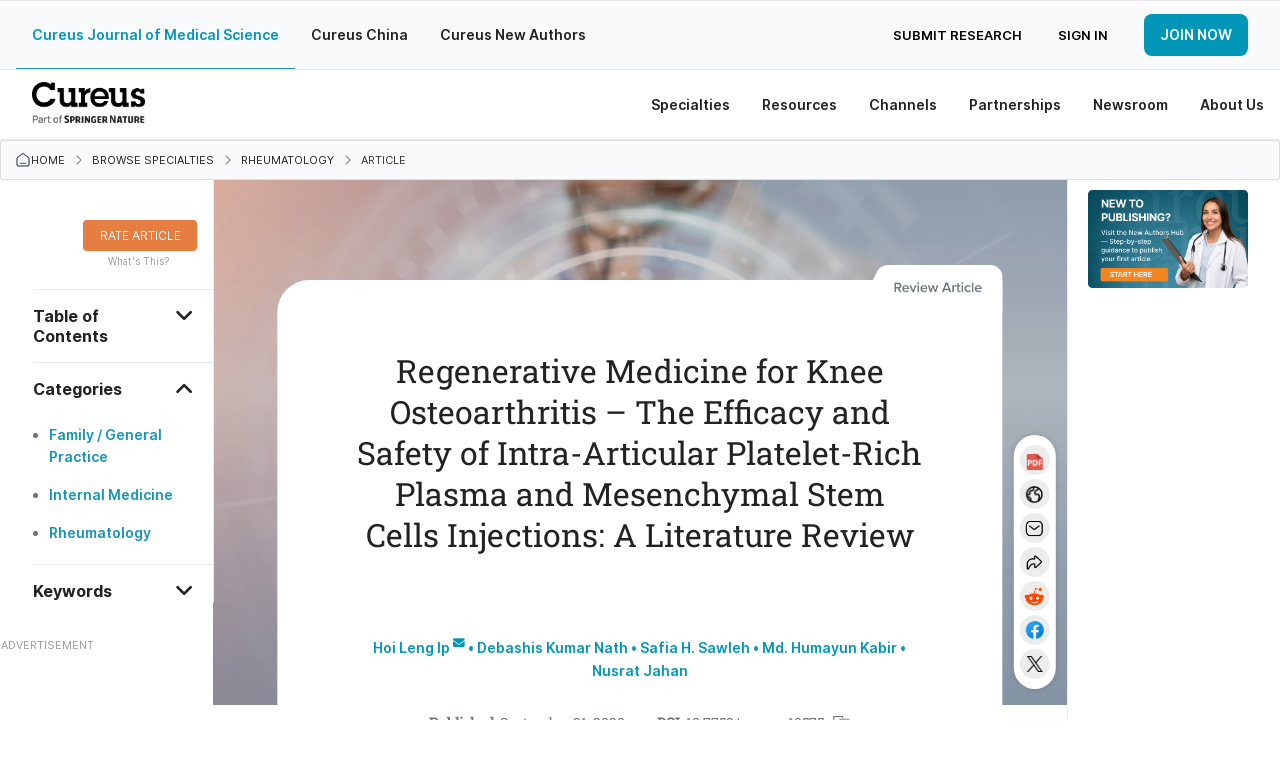

--- FILE ---
content_type: text/html; charset=utf-8
request_url: https://www.cureus.com/articles/41174-regenerative-medicine-for-knee-osteoarthritis---the-efficacy-and-safety-of-intra-articular-platelet-rich-plasma-and-mesenchymal-stem-cells-injections-a-literature-review
body_size: 36309
content:
<!DOCTYPE html>
<html prefix='og: http://ogp.me/ns#'>
<head>
<link as='font' crossorigin='anonymous' href='https://public.cureus.com/fonts/inter/Inter-Bold.woff2' rel='preload' type='font/woff2'>
<link as='font' crossorigin='anonymous' href='https://public.cureus.com/fonts/roboto-slab-v24-latin-regular.woff2' rel='preload' type='font/woff2'>
<link as='font' crossorigin='anonymous' href='https://public.cureus.com/fonts/inter/Inter-Regular.woff2' rel='preload' type='font/woff2'>
<link as='font' crossorigin='anonymous' href='https://public.cureus.com/fonts/inter/Inter-SemiBold.woff2' rel='preload' type='font/woff2'>
<meta charset='utf-8'>
<meta content='zjkqdnefb408s8r553whzqbqpwzt4h' name='facebook-domain-verification'>

<script src='https://scripts.webcontentassessor.com/scripts/6644f6ec6410f12d38d14e10b9fd8b26e52181f9a3967852a941195459957aa4' type='application/javascript'></script>
<!-- End Google Tag Manager -->
<script>
  window.dataLayer = window.dataLayer || [];
  window.dataLayer.push({
    user: {
      id: null
    }
  })
</script>
<style>
  .async-hide { opacity: 0 !important}
</style>
<link rel="stylesheet" media="all" href="https://assets.cureus.com/packs/application-943f27d8-1.css" />
<link rel="stylesheet" media="all" href="https://assets.cureus.com/packs/application-943f27d8-2.css" />
<link rel="stylesheet" media="all" href="https://assets.cureus.com/packs/application-943f27d8-3.css" />
<link rel="stylesheet" media="all" href="https://assets.cureus.com/packs/application-943f27d8-4.css" />
<link rel="stylesheet" media="all" href="https://assets.cureus.com/packs/application-943f27d8-5.css" />
<link rel="stylesheet" media="all" href="https://assets.cureus.com/packs/application-943f27d8-6.css" />
<!-- Google Tag Manager -->
<script>(function(w,d,s,l,i){w[l]=w[l]||[];w[l].push({'gtm.start':
new Date().getTime(),event:'gtm.js'});var f=d.getElementsByTagName(s)[0],
j=d.createElement(s),dl=l!='dataLayer'?'&l='+l:'';j.async=true;j.src=
'https://www.googletagmanager.com/gtm.js?id='+i+dl;f.parentNode.insertBefore(j,f);
})(window,document,'script','dataLayer','GTM-5L5TP48');</script>


<meta data-hubspot-id='pe46589883'>



<script src='https://d3js.org/d3.v4.js'></script>
<script src='https://d3js.org/d3-scale-chromatic.v1.min.js'></script>
<script src='https://d3js.org/d3-geo-projection.v2.min.js'></script>
<script src='https://cdnjs.cloudflare.com/ajax/libs/d3-tip/0.7.1/d3-tip.min.js'></script>
<script src='https://cdnjs.cloudflare.com/ajax/libs/d3-legend/2.13.0/d3-legend.js'></script>

<title>Regenerative Medicine for Knee Osteoarthritis – The Efficacy and Safety of Intra-Articular Platelet-Rich Plasma and Mesenchymal Stem Cells Injections: A Literature Review | Cureus</title>
<meta name="csrf-param" content="authenticity_token" />
<meta name="csrf-token" content="eIquEyGSu6Xl7r5zF1zXPgjUXJ62k5HQzAPEvImvxm4OyVhZAen5Aj7EvSrxmg8UVtcgTB8dTWfORQ+wRZYqpA==" />
<meta site='Cureus'>
<meta content='width=device-width, initial-scale=1.0' name='viewport'>
<meta content='text/html;charset=utf-8' http-equiv='Content-Type'>
<meta content='The prevalence of osteoarthritis (OA) has been rising exponentially in recent years. As the disease progresses, patients may eventually require surgical intervention to restore the functionality of the affected knees. The current literature review aims to explore two treatment options in regenerative medicine for OA by analyzing the efficacy and safety of platelet-rich plasma (PRP) and mesenchymal stem cells (MSCs) use, as well as determining which population will benefit from these treatments. A total of 1093 patients who were diagnosed with unilateral or bilateral knee osteoarthritis (KOA) were recruited in 23 studies. The experimental groups received either PRP or MSCs injections in comparison to the control groups receiving either hyaluronic acid (HA) or placebo (saline or dextrose) injections. Western Ontario and McMaster Universities Arthritis Index (WOMAC) was used to evaluate all participants at different time intervals of the studies. Medical imaging evaluations (X-ray or MRI) were used to look for structural improvements. In conclusion, both PRP and MSCs treatments were well tolerated, effective and safe to use. Repeated administrations and higher concentrations resulted in superior clinical improvements. A decrease in cartilage loss was observed in some MSCs trials. No severe adverse effects were documented. PRP treatment proved to be more efficacious among patients with KOA Kellgren-Lawrence (KL) grade I-II, while MSCs treatment proved to be more beneficial among the KOA KL grade II-III group.' name='description'>
<meta content='403691619670159' property='fb:pages'>
<link rel="schema.DC" href="http://purl.org/DC/elements/1.0/" /><meta name="citation_journal_title" content="Cureus" /><meta name="citation_title" content="Regenerative Medicine for Knee Osteoarthritis – The Efficacy and Safety of Intra-Articular Platelet-Rich Plasma and Mesenchymal Stem Cells Injections: A Literature Review" /><meta name="citation_publication_date" content="2020/09/21" /><meta name="citation_date" content="2020/09/21" /><meta name="citation_issue" content="9" /><meta name="citation_volume" content="12" /><meta name="citation_doi" content="10.7759/cureus.10575" /><meta name="citation_fulltext_html_url" content="https://cureus.com/articles/41174-regenerative-medicine-for-knee-osteoarthritis---the-efficacy-and-safety-of-intra-articular-platelet-rich-plasma-and-mesenchymal-stem-cells-injections-a-literature-review" /><meta name="citation_author" content="Hoi Leng Ip" /><meta name="citation_author" content="Debashis Kumar Nath" /><meta name="citation_author" content="Safia H. Sawleh" /><meta name="citation_author" content="Md. Humayun Kabir" /><meta name="citation_author" content="Nusrat Jahan" /><meta name="DC.Publisher" content="Cureus" /><meta name="DC.Title" content="Regenerative Medicine for Knee Osteoarthritis – The Efficacy and Safety of Intra-Articular Platelet-Rich Plasma and Mesenchymal Stem Cells Injections: A Literature Review" /><meta name="DC.Date" content="2020-09-21" /><meta name="DC.Identifier" content="10.7759/cureus.10575" /><meta name="DC.Language" content="en" /><meta name="DC.Contributor" content="Hoi Leng Ip" /><meta name="DC.Contributor" content="Debashis Kumar Nath" /><meta name="DC.Contributor" content="Safia H. Sawleh" /><meta name="DC.Contributor" content="Md. Humayun Kabir" /><meta name="DC.Contributor" content="Nusrat Jahan" /><meta name="prism.issn" content="2168-8184" /><meta name="prism.publicationName" content="Cureus" /><meta name="prism.publicationDate" content="2020/09/21" /><meta name="prism.url" content="https://cureus.com/articles/41174-regenerative-medicine-for-knee-osteoarthritis---the-efficacy-and-safety-of-intra-articular-platelet-rich-plasma-and-mesenchymal-stem-cells-injections-a-literature-review" /><meta name="prism.doi" content="10.7759/cureus.10575" /><meta name="prism.volume" content="12" />
<meta property="og:title" content="Regenerative Medicine for Knee Osteoarthritis – The Efficacy and Safety of Intra-Articular Platelet-Rich Plasma and Mesenchymal Stem Cells Injections: A Literature Review" /><meta property="og:type" content="article" /><meta property="og:image" content="https://assets.cureus.com/uploads/figure/file/145588/article_river_6ebc6650f0e111eaa67ce56ff3e52801-Screen-Shot-2020-09-07-at-4.08.36-AM.png" /><meta property="og:description" content="The prevalence of osteoarthritis (OA) has been rising exponentially in recent years. As the disease progresses, patients may eventually require surgical intervention to restore the functionality of the affected knees. The current literature review aims to explore two treatment options in regenerative medicine for OA by analyzing the efficacy and safety of platelet-rich plasma (PRP) and mesenchymal stem cells (MSCs) use, as well as determining which population will benefit from these treatments. A total of 1093 patients who were diagnosed with unilateral or bilateral knee osteoarthritis (KOA) were recruited in 23 studies. The experimental groups received either PRP or MSCs injections in comparison to the control groups receiving either hyaluronic acid (HA) or placebo (saline or dextrose) injections. Western Ontario and McMaster Universities Arthritis Index (WOMAC) was used to evaluate all participants at different time intervals of the studies. Medical imaging evaluations (X-ray or MRI) were used to look for structural improvements. In conclusion, both PRP and MSCs treatments were well tolerated, effective and safe to use. Repeated administrations and higher concentrations resulted in superior clinical improvements. A decrease in cartilage loss was observed in some MSCs trials. No severe adverse effects were documented. PRP treatment proved to be more efficacious among patients with KOA Kellgren-Lawrence (KL) grade I-II, while MSCs treatment proved to be more beneficial among the KOA KL grade II-III group." /><meta property="og:url" content="https://cureus.com/articles/41174-regenerative-medicine-for-knee-osteoarthritis---the-efficacy-and-safety-of-intra-articular-platelet-rich-plasma-and-mesenchymal-stem-cells-injections-a-literature-review" />
<meta property="twitter:card" content="summary" /><meta property="twitter:site" content="cureusinc" /><meta property="twitter:title" content="Regenerative Medicine for Knee Osteoarthritis – The Efficacy and Safety of Intra-Articular Platelet-Rich Plasma and Mesenchymal Stem Cells Injections: A Literature Review" /><meta property="twitter:description" content="The prevalence of osteoarthritis (OA) has been rising exponentially in recent years. As the disease progresses, patients may eventually require surgical intervention to restore the functionality..." /><meta property="twitter:image:src" content="https://assets.cureus.com/uploads/figure/file/145588/article_river_6ebc6650f0e111eaa67ce56ff3e52801-Screen-Shot-2020-09-07-at-4.08.36-AM.png" />
<meta content='Hoi Leng Ip' name='citation_author'>
<meta content='Debashis Kumar Nath' name='citation_author'>
<meta content='Safia H. Sawleh' name='citation_author'>
<meta content='Md. Humayun Kabir' name='citation_author'>
<meta content='Nusrat Jahan' name='citation_author'>
<meta content='2020/09/21' name='publication_date'>
<meta content='https://www.cureus.com/articles/41174-regenerative-medicine-for-knee-osteoarthritis---the-efficacy-and-safety-of-intra-articular-platelet-rich-plasma-and-mesenchymal-stem-cells-injections-a-literature-review.pdf' name='citation_pdf_url'>


<!--[if lt IE 9]><link rel="stylesheet" media="screen" href="https://assets.cureus.com/packs/css/foundation-ie-patch-70ff3285.css" /><![endif]-->
<!--[if lt IE 9]>
<script>
document.createElement('header');
document.createElement('nav');
document.createElement('section');
document.createElement('article');
document.createElement('aside');
document.createElement('footer');
document.createElement('hgroup');
</script>
<![endif]-->



<link href='https://assets.cureus.com/packs/media/images/favicon-6b3259c58f4356da2cc885357cfda20b.png' rel='shortcut icon'>
<script src="https://assets.cureus.com/packs/js/modernizr-725c0c159db6b8a3bbbc.js"></script>
<script src="https://assets.cureus.com/packs/js/jquery-2a7df33bde22723a8869.js"></script>
<script src="https://assets.cureus.com/packs/js/fastclick-e308a8f92201fbc8afc7.js"></script>
<link href="https://www.cureus.com/articles/41174-regenerative-medicine-for-knee-osteoarthritis---the-efficacy-and-safety-of-intra-articular-platelet-rich-plasma-and-mesenchymal-stem-cells-injections-a-literature-review" rel="canonical" />



</head>
<body class='application_layout uiv3 articles_controller articles_controller_show false article_show non-sticky-primary-nav' data-action_name='show' data-controller_name='articles_controller' data-spy='scroll' data-target='.subnav' data-twttr-rendered='true'>
<!-- Google Tag Manager (noscript) -->
<noscript><iframe src="https://www.googletagmanager.com/ns.html?id=GTM-5L5TP48"
height="0" width="0" style="display:none;visibility:hidden"></iframe></noscript>
<!-- End Google Tag Manager (noscript) -->

<nav class='mobile-navigation mobile-left'>
<div class='mobile-scroll'>
<div class='mobile-menu'>
<ul>
<li class='mobile-menu-home'>
<a class="light-blue-hover" href="https://www.cureus.com/">Home</a>
</li>
<li class='light-blue-hover'>
<div class='mobile-dropdown-anchor light-blue-hover'>
<div class='mobile-dropdown-anchor-content'>
<span>Specialties</span>
<img class="right-forward-icon" src="https://public.cureus.com/new-nav-bar/nav-right-arrow.png" />
</div>
</div>
<div class='mobile-dropdown'>
<ul class='specialties'>
<div class='left-mobile-dropdown-wrapper'>
<span class='left-mobile-dropdown-header mobile-dropdown-back light-blue-hover'>
<span><img class="left-back-icon" src="https://public.cureus.com/new-nav-bar/nav-left-arrow-blue.png" /></span>
<span class='mobile-dropdown-heading'>Specialties</span>
</span>
</div>
<div class='left-mobile-dropdown'>
<h4 class='dropdown-headers'>Browse</h4>
<li>
<a class="browse light-blue-hover" href="https://www.cureus.com/articles"><img src="https://public.cureus.com/new-nav-bar/article-icon.png" />
<span>Articles</span>
</a></li>
<li>
<a class="browse light-blue-hover" href="https://www.cureus.com/posters"><img src="https://public.cureus.com/new-nav-bar/poster-icon.png" />
<span>Posters</span>
</a></li>
<li>
<a class="browse light-blue-hover" href="https://www.cureus.com/abstracts"><img src="https://public.cureus.com/new-nav-bar/abstract-icon.png" />
<span>Abstracts</span>
</a></li>
<li>
<a class="browse light-blue-hover collection" href="https://www.cureus.com/collections"><img class="new-tag" src="https://public.cureus.com/new-nav-bar/new-tag-mobile.png" />
<img src="https://public.cureus.com/new-nav-bar/collections-blue.png" />
<span>Cureus Collections</span>
</a></li>
</div>
<h4 class='dropdown-headers specialties'>Specialties</h4>
<ul>
<li class='specialty'>
<a class="light-blue-hover" target="_blank" href="https://allergy_immunology.cureus.com/"><img src="https://public.cureus.com/new-nav-bar/specialties-tab/allergy_immunology.png" />
<span>Allergy / Immunology</span>
</a></li>
<li class='specialty'>
<a class="light-blue-hover" target="_blank" href="https://anatomy.cureus.com/"><img src="https://public.cureus.com/new-nav-bar/specialties-tab/anatomy.png" />
<span>Anatomy</span>
</a></li>
<li class='specialty'>
<a class="light-blue-hover" target="_blank" href="https://anesthesiology.cureus.com/"><img src="https://public.cureus.com/new-nav-bar/specialties-tab/anesthesiology.png" />
<span>Anesthesiology</span>
</a></li>
<li class='specialty'>
<a class="light-blue-hover" target="_blank" href="https://cardiac_thoracic_vascular_surgery.cureus.com/"><img src="https://public.cureus.com/new-nav-bar/specialties-tab/cardiac_thoracic_vascular_surgery.png" />
<span>Cardiac / Thoracic / Vascular Surgery</span>
</a></li>
<li class='specialty'>
<a class="light-blue-hover" target="_blank" href="https://cardiology.cureus.com/"><img src="https://public.cureus.com/new-nav-bar/specialties-tab/cardiology.png" />
<span>Cardiology</span>
</a></li>
<li class='specialty'>
<a class="light-blue-hover" target="_blank" href="https://dentistry.cureus.com/"><img src="https://public.cureus.com/new-nav-bar/specialties-tab/dentistry.png" />
<span>Dentistry</span>
</a></li>
<li class='specialty'>
<a class="light-blue-hover" target="_blank" href="https://dermatology.cureus.com/"><img src="https://public.cureus.com/new-nav-bar/specialties-tab/dermatology.png" />
<span>Dermatology</span>
</a></li>
<li class='specialty'>
<a class="light-blue-hover" target="_blank" href="https://emergency_medicine.cureus.com/"><img src="https://public.cureus.com/new-nav-bar/specialties-tab/emergency_medicine.png" />
<span>Emergency Medicine</span>
</a></li>
<li class='specialty'>
<a class="light-blue-hover" target="_blank" href="https://endocrinology_diabetes_metabolism.cureus.com/"><img src="https://public.cureus.com/new-nav-bar/specialties-tab/endocrinology_diabetes_metabolism.png" />
<span>Endocrinology / Diabetes / Metabolism</span>
</a></li>
<li class='specialty'>
<a class="light-blue-hover" target="_blank" href="https://environmental_health.cureus.com/"><img src="https://public.cureus.com/new-nav-bar/specialties-tab/environmental_health.png" />
<span>Environmental Health</span>
</a></li>
<li class='specialty'>
<a class="light-blue-hover" target="_blank" href="https://epidemiology_public_health.cureus.com/"><img src="https://public.cureus.com/new-nav-bar/specialties-tab/epidemiology_public_health.png" />
<span>Epidemiology / Public Health</span>
</a></li>
<li class='specialty'>
<a class="light-blue-hover" target="_blank" href="https://family_general_practice.cureus.com/"><img src="https://public.cureus.com/new-nav-bar/specialties-tab/family_general_practice.png" />
<span>Family / General Practice</span>
</a></li>
<li class='specialty'>
<a class="light-blue-hover" target="_blank" href="https://cureus.com/forensic_medicine"><img src="https://public.cureus.com/new-nav-bar/specialties-tab/forensic_medicine.png" />
<span>Forensic Medicine</span>
</a></li>
<li class='specialty'>
<a class="light-blue-hover" target="_blank" href="https://gastroenterology.cureus.com/"><img src="https://public.cureus.com/new-nav-bar/specialties-tab/gastroenterology.png" />
<span>Gastroenterology</span>
</a></li>
<li class='specialty'>
<a class="light-blue-hover" target="_blank" href="https://general_surgery.cureus.com/"><img src="https://public.cureus.com/new-nav-bar/specialties-tab/general_surgery.png" />
<span>General Surgery</span>
</a></li>
<li class='specialty'>
<a class="light-blue-hover" target="_blank" href="https://cureus.com/genetics"><img src="https://public.cureus.com/new-nav-bar/specialties-tab/genetics.png" />
<span>Genetics</span>
</a></li>
<li class='specialty'>
<a class="light-blue-hover" target="_blank" href="https://cureus.com/geriatrics"><img src="https://public.cureus.com/new-nav-bar/specialties-tab/geriatrics.png" />
<span>Geriatrics</span>
</a></li>
<li class='specialty'>
<a class="light-blue-hover" target="_blank" href="https://healthcare_technology.cureus.com/"><img src="https://public.cureus.com/new-nav-bar/specialties-tab/healthcare_technology.png" />
<span>Healthcare Technology</span>
</a></li>
<li class='specialty'>
<a class="light-blue-hover" target="_blank" href="https://health_policy.cureus.com/"><img src="https://public.cureus.com/new-nav-bar/specialties-tab/health_policy.png" />
<span>Health Policy</span>
</a></li>
<li class='specialty'>
<a class="light-blue-hover" target="_blank" href="https://hematology.cureus.com/"><img src="https://public.cureus.com/new-nav-bar/specialties-tab/hematology.png" />
<span>Hematology</span>
</a></li>
<li class='specialty'>
<a class="light-blue-hover" target="_blank" href="https://cureus.com/hiv_aids"><img src="https://public.cureus.com/new-nav-bar/specialties-tab/hiv_aids.png" />
<span>HIV / AIDS</span>
</a></li>
<li class='specialty'>
<a class="light-blue-hover" target="_blank" href="https://infectious_disease.cureus.com/"><img src="https://public.cureus.com/new-nav-bar/specialties-tab/infectious_disease.png" />
<span>Infectious Disease</span>
</a></li>
<li class='specialty'>
<a class="light-blue-hover" target="_blank" href="https://cureus.com/integrative_complementary_medicine"><img src="https://public.cureus.com/new-nav-bar/specialties-tab/integrative_complementary_medicine.png" />
<span>Integrative / Complementary Medicine</span>
</a></li>
<li class='specialty'>
<a class="light-blue-hover" target="_blank" href="https://internal_medicine.cureus.com/"><img src="https://public.cureus.com/new-nav-bar/specialties-tab/internal_medicine.png" />
<span>Internal Medicine</span>
</a></li>
<li class='specialty'>
<a class="light-blue-hover" target="_blank" href="https://cureus.com/medical_education"><img src="https://public.cureus.com/new-nav-bar/specialties-tab/medical_education.png" />
<span>Medical Education</span>
</a></li>
<li class='specialty'>
<a class="light-blue-hover" target="_blank" href="https://cureus.com/medical_physics"><img src="https://public.cureus.com/new-nav-bar/specialties-tab/medical_physics.png" />
<span>Medical Physics</span>
</a></li>
<li class='specialty'>
<a class="light-blue-hover" target="_blank" href="https://cureus.com/medical_simulation"><img src="https://public.cureus.com/new-nav-bar/specialties-tab/medical_simulation.png" />
<span>Medical Simulation</span>
</a></li>
<li class='specialty'>
<a class="light-blue-hover" target="_blank" href="https://nephrology.cureus.com/"><img src="https://public.cureus.com/new-nav-bar/specialties-tab/nephrology.png" />
<span>Nephrology</span>
</a></li>
<li class='specialty'>
<a class="light-blue-hover" target="_blank" href="https://neurology.cureus.com/"><img src="https://public.cureus.com/new-nav-bar/specialties-tab/neurology.png" />
<span>Neurology</span>
</a></li>
<li class='specialty'>
<a class="light-blue-hover" target="_blank" href="https://neurosurgery.cureus.com/"><img src="https://public.cureus.com/new-nav-bar/specialties-tab/neurosurgery.png" />
<span>Neurosurgery</span>
</a></li>
<li class='specialty'>
<a class="light-blue-hover" target="_blank" href="https://cureus.com/nuclear_medicine"><img src="https://public.cureus.com/new-nav-bar/specialties-tab/nuclear_medicine.png" />
<span>Nuclear Medicine</span>
</a></li>
<li class='specialty'>
<a class="light-blue-hover" target="_blank" href="https://cureus.com/nutrition"><img src="https://public.cureus.com/new-nav-bar/specialties-tab/nutrition.png" />
<span>Nutrition</span>
</a></li>
<li class='specialty'>
<a class="light-blue-hover" target="_blank" href="https://obstetrics_gynecology.cureus.com/"><img src="https://public.cureus.com/new-nav-bar/specialties-tab/obstetrics_gynecology.png" />
<span>Obstetrics / Gynecology</span>
</a></li>
<li class='specialty'>
<a class="light-blue-hover" target="_blank" href="https://cureus.com/occupational_health"><img src="https://public.cureus.com/new-nav-bar/specialties-tab/occupational_health.png" />
<span>Occupational Health</span>
</a></li>
<li class='specialty'>
<a class="light-blue-hover" target="_blank" href="https://oncology.cureus.com/"><img src="https://public.cureus.com/new-nav-bar/specialties-tab/oncology.png" />
<span>Oncology</span>
</a></li>
<li class='specialty'>
<a class="light-blue-hover" target="_blank" href="https://ophthalmology.cureus.com/"><img src="https://public.cureus.com/new-nav-bar/specialties-tab/ophthalmology.png" />
<span>Ophthalmology</span>
</a></li>
<li class='specialty'>
<a class="light-blue-hover" target="_blank" href="https://oral_medicine.cureus.com/"><img src="https://public.cureus.com/new-nav-bar/specialties-tab/oral_medicine.png" />
<span>Oral Medicine</span>
</a></li>
<li class='specialty'>
<a class="light-blue-hover" target="_blank" href="https://orthopedics.cureus.com/"><img src="https://public.cureus.com/new-nav-bar/specialties-tab/orthopedics.png" />
<span>Orthopedics</span>
</a></li>
<li class='specialty'>
<a class="light-blue-hover" target="_blank" href="https://cureus.com/osteopathic_medicine"><img src="https://public.cureus.com/new-nav-bar/specialties-tab/osteopathic_medicine.png" />
<span>Osteopathic Medicine</span>
</a></li>
<li class='specialty'>
<a class="light-blue-hover" target="_blank" href="https://otolaryngology.cureus.com/"><img src="https://public.cureus.com/new-nav-bar/specialties-tab/otolaryngology.png" />
<span>Otolaryngology</span>
</a></li>
<li class='specialty'>
<a class="light-blue-hover" target="_blank" href="https://cureus.com/pain_management"><img src="https://public.cureus.com/new-nav-bar/specialties-tab/pain_management.png" />
<span>Pain Management</span>
</a></li>
<li class='specialty'>
<a class="light-blue-hover" target="_blank" href="https://cureus.com/palliative_care"><img src="https://public.cureus.com/new-nav-bar/specialties-tab/palliative_care.png" />
<span>Palliative Care</span>
</a></li>
<li class='specialty'>
<a class="light-blue-hover" target="_blank" href="https://pathology.cureus.com/"><img src="https://public.cureus.com/new-nav-bar/specialties-tab/pathology.png" />
<span>Pathology</span>
</a></li>
<li class='specialty'>
<a class="light-blue-hover" target="_blank" href="https://pediatrics.cureus.com/"><img src="https://public.cureus.com/new-nav-bar/specialties-tab/pediatrics.png" />
<span>Pediatrics</span>
</a></li>
<li class='specialty'>
<a class="light-blue-hover" target="_blank" href="https://pediatric_surgery.cureus.com/"><img src="https://public.cureus.com/new-nav-bar/specialties-tab/pediatric_surgery.png" />
<span>Pediatric Surgery</span>
</a></li>
<li class='specialty'>
<a class="light-blue-hover" target="_blank" href="https://cureus.com/pharmacology"><img src="https://public.cureus.com/new-nav-bar/specialties-tab/pharmacology.png" />
<span>Pharmacology</span>
</a></li>
<li class='specialty'>
<a class="light-blue-hover" target="_blank" href="https://physical_medicine_rehabilitation.cureus.com/"><img src="https://public.cureus.com/new-nav-bar/specialties-tab/physical_medicine_rehabilitation.png" />
<span>Physical Medicine & Rehabilitation</span>
</a></li>
<li class='specialty'>
<a class="light-blue-hover" target="_blank" href="https://cureus.com/plastic_surgery"><img src="https://public.cureus.com/new-nav-bar/specialties-tab/plastic_surgery.png" />
<span>Plastic Surgery</span>
</a></li>
<li class='specialty'>
<a class="light-blue-hover" target="_blank" href="https://cureus.com/podiatry"><img src="https://public.cureus.com/new-nav-bar/specialties-tab/podiatry.png" />
<span>Podiatry</span>
</a></li>
<li class='specialty'>
<a class="light-blue-hover" target="_blank" href="https://preventive_medicine.cureus.com/"><img src="https://public.cureus.com/new-nav-bar/specialties-tab/preventive_medicine.png" />
<span>Preventive Medicine</span>
</a></li>
<li class='specialty'>
<a class="light-blue-hover" target="_blank" href="https://psychiatry.cureus.com/"><img src="https://public.cureus.com/new-nav-bar/specialties-tab/psychiatry.png" />
<span>Psychiatry</span>
</a></li>
<li class='specialty'>
<a class="light-blue-hover" target="_blank" href="https://psychology.cureus.com/"><img src="https://public.cureus.com/new-nav-bar/specialties-tab/psychology.png" />
<span>Psychology</span>
</a></li>
<li class='specialty'>
<a class="light-blue-hover" target="_blank" href="https://health_public.cureus.com/"><img src="https://public.cureus.com/new-nav-bar/specialties-tab/health_public.png" />
<span>Public Health</span>
</a></li>
<li class='specialty'>
<a class="light-blue-hover" target="_blank" href="https://pulmonology.cureus.com/"><img src="https://public.cureus.com/new-nav-bar/specialties-tab/pulmonology.png" />
<span>Pulmonology</span>
</a></li>
<li class='specialty'>
<a class="light-blue-hover" target="_blank" href="https://cureus.com/quality_improvement"><img src="https://public.cureus.com/new-nav-bar/specialties-tab/quality_improvement.png" />
<span>Quality Improvement</span>
</a></li>
<li class='specialty'>
<a class="light-blue-hover" target="_blank" href="https://radiation_oncology.cureus.com/"><img src="https://public.cureus.com/new-nav-bar/specialties-tab/radiation_oncology.png" />
<span>Radiation Oncology</span>
</a></li>
<li class='specialty'>
<a class="light-blue-hover" target="_blank" href="https://radiology.cureus.com/"><img src="https://public.cureus.com/new-nav-bar/specialties-tab/radiology.png" />
<span>Radiology</span>
</a></li>
<li class='specialty'>
<a class="light-blue-hover" target="_blank" href="https://rheumatology.cureus.com/"><img src="https://public.cureus.com/new-nav-bar/specialties-tab/rheumatology.png" />
<span>Rheumatology</span>
</a></li>
<li class='specialty'>
<a class="light-blue-hover" target="_blank" href="https://cureus.com/sports_medicine"><img src="https://public.cureus.com/new-nav-bar/specialties-tab/sports_medicine.png" />
<span>Sports Medicine</span>
</a></li>
<li class='specialty'>
<a class="light-blue-hover" target="_blank" href="https://cureus.com/substance_use_and_addiction"><img src="https://public.cureus.com/new-nav-bar/specialties-tab/substance_use_and_addiction.png" />
<span>Substance Use and Addiction</span>
</a></li>
<li class='specialty'>
<a class="light-blue-hover" target="_blank" href="https://cureus.com/therapeutics"><img src="https://public.cureus.com/new-nav-bar/specialties-tab/therapeutics.png" />
<span>Therapeutics</span>
</a></li>
<li class='specialty'>
<a class="light-blue-hover" target="_blank" href="https://transplantation.cureus.com/"><img src="https://public.cureus.com/new-nav-bar/specialties-tab/transplantation.png" />
<span>Transplantation</span>
</a></li>
<li class='specialty'>
<a class="light-blue-hover" target="_blank" href="https://cureus.com/trauma"><img src="https://public.cureus.com/new-nav-bar/specialties-tab/trauma.png" />
<span>Trauma</span>
</a></li>
<li class='specialty'>
<a class="light-blue-hover" target="_blank" href="https://urology.cureus.com/"><img src="https://public.cureus.com/new-nav-bar/specialties-tab/urology.png" />
<span>Urology</span>
</a></li>
<li class='specialty'>
<a class="light-blue-hover" target="_blank" href="https://cureus.com/miscellaneous"><img src="https://public.cureus.com/new-nav-bar/specialties-tab/miscellaneous.png" />
<span>Miscellaneous</span>
</a></li>
</ul>
</ul>
</div>
</li>

<li class='light-blue-hover'>
<div class='mobile-dropdown-anchor light-blue-hover'>
<div class='mobile-dropdown-anchor-content'>
<span>Resources</span>
<img class="right-forward-icon" src="https://public.cureus.com/new-nav-bar/nav-right-arrow.png" />
</div>
</div>
<div class='mobile-dropdown'>
<ul class='resources'>
<div class='left-mobile-dropdown-wrapper'>
<div class='left-mobile-dropdown-header mobile-dropdown-back light-blue-hover'>
<img class="left-back-icon" src="https://public.cureus.com/new-nav-bar/nav-left-arrow-blue.png" />
<span class='mobile-dropdown-heading'>Resources</span>
</div>
</div>
<div class='left-mobile-dropdown'>
<h4 class='dropdown-headers'>About</h4>
<li>
<a class="browse light-blue-hover" href="https://www.cureus.com/about_publishing"><img src="https://public.cureus.com/new-nav-bar/article-icon.png" />
<span>About Publishing</span>
</a></li>
<li>
<a class="browse light-blue-hover" href="https://www.cureus.com/about_peer_review"><img src="https://public.cureus.com/new-nav-bar/about-peer-review.png" />
<span>About Peer Review</span>
</a></li>
</div>
<h4 class='dropdown-headers'>For Authors & Reviewers</h4>
<li>
<a class="light-blue-hover" href="https://www.cureus.com/author_guide"><img src="https://public.cureus.com/new-nav-bar/author-guide.png" />
<span>Author Guide</span>
</a></li>
<li>
<a class="light-blue-hover" href="https://www.cureus.com/reviewer_guide"><img src="https://public.cureus.com/new-nav-bar/reviewer-guide.png" />
<span>Reviewer Guide</span>
</a></li>
<li>
<a class="light-blue-hover" href="https://www.cureus.com/guest_editor_guide"><img src="https://public.cureus.com/new-nav-bar/guest-editor-guide.png" />
<span>Guest Editor Guide</span>
</a></li>
<li>
<a class="light-blue-hover" href="https://www.cureus.com/academic_channels_guide"><img src="https://public.cureus.com/channel_guide.png" />
<span>Academic Channels Guide</span>
</a></li>
<li>
<a class="light-blue-hover" href="https://www.cureus.com/media_guide"><img src="https://public.cureus.com/new-nav-bar/media-guide.png" />
<span>Media Guide</span>
</a></li>
<li>
<a class="light-blue-hover" href="https://www.cureus.com/about_collections"><img src="https://public.cureus.com/new-nav-bar/partnerships/about_advertising.png" />
<span>About Collections</span>
</a></li>
<li>
<a class="light-blue-hover" href="https://www.cureus.com/cureus_editing_services"><img src="https://public.cureus.com/new-nav-bar/preferred-editing-service.png" />
<span>Author Fees (Preferred Editing)</span>
</a></li>
<li>
<a class="light-blue-hover" href="https://www.cureus.com/honors"><img src="https://public.cureus.com/new-nav-bar/cureus-honors.png" />
<span>Cureus Honors</span>
</a></li>
<li>
<a class="light-blue-hover" href="https://www.cureus.com/article_promotion"><img src="https://public.cureus.com/new-nav-bar/tag.png" />
<span>Article Promotion</span>
</a></li>
<li>
<a class="light-blue-hover" href="https://www.cureus.com/authors_hub"><img src="https://public.cureus.com/new-nav-bar/authors-hub-img.png" />
<span>New Authors Hub</span>
</a></li>
<li>
<a class="light-blue-hover" href="https://www.cureus.com/promotion_guide"><img src="https://public.cureus.com/new-nav-bar/sharing.png" />
<span>Article Sharing Guide</span>
</a></li>
<li>
<a class="light-blue-hover" href="https://www.cureus.com/siq"><img src="https://public.cureus.com/new-nav-bar/shield.png" />
<span>SIQ</span>
</a></li>
</ul>
</div>
</li>

<li class='light-blue-hover'>
<div class='mobile-dropdown-anchor light-blue-hover'>
<div class='mobile-dropdown-anchor-content'>
<span>Channels</span>
<img class="right-forward-icon" src="https://public.cureus.com/new-nav-bar/nav-right-arrow.png" />
</div>
</div>
<div class='mobile-dropdown'>
<ul class='specialties'>
<div class='left-mobile-dropdown-wrapper'>
<span class='left-mobile-dropdown-header mobile-dropdown-back light-blue-hover'>
<span><img class="left-back-icon" src="https://public.cureus.com/new-nav-bar/nav-left-arrow-blue.png" /></span>
<span class='mobile-dropdown-heading'>Channels</span>
</span>
</div>
<div class='left-mobile-dropdown'>
<h4 class='dropdown-headers'>About</h4>
<li>
<a class="browse light-blue-hover" href="https://www.cureus.com/channels"><img src="https://public.cureus.com/new-nav-bar/about-channels-icon.png" />
<span>About Cureus Channels</span>
</a></li>
<li>
<a class="browse light-blue-hover" href="https://www.cureus.com/academic_channels_guide"><img src="https://public.cureus.com/new-nav-bar/reviewer-guide.png" />
<span>Cureus Channels Guide</span>
</a></li>
</div>
<h4 class='dropdown-headers'>Browse</h4>
<li>
<a class="light-blue-hover" href="https://www.cureus.com/channels/all?view=academic"><img src="https://public.cureus.com/new-nav-bar/academic-channel-icon.png" />
<span>Academic Channels</span>
</a></li>
<li>
<a class="light-blue-hover" href="https://www.cureus.com/channels/all?view=commercial"><img src="https://public.cureus.com/new-nav-bar/commercial-channel-icon.png" />
<span>Commercial Channels</span>
</a></li>
</ul>
</div>
</li>

<li class='light-blue-hover'>
<div class='mobile-dropdown-anchor light-blue-hover'>
<div class='mobile-dropdown-anchor-content'>
<span>Partnerships</span>
<img class="right-forward-icon" src="https://public.cureus.com/new-nav-bar/nav-right-arrow.png" />
</div>
</div>
<div class='mobile-dropdown'>
<ul>
<div class='left-mobile-dropdown-wrapper'>
<div class='left-mobile-dropdown-header mobile-dropdown-back light-blue-hover'>
<img class="left-back-icon" src="https://public.cureus.com/new-nav-bar/nav-left-arrow-blue.png" />
<span class='mobile-dropdown-heading'>Partnerships</span>
</div>
</div>
<div class='left-mobile-dropdown'>
<h4 class='dropdown-headers'>Cureus Partnerships</h4>
<p class='partnerships-description'>Offering a variety of advertising and sponsorship options for reaching influential specialists from targeted demographic splits.</p>
<li>
<a class="learn-more-button-left light-blue-hover" href="https://www.cureus.com/partnerships"><img src="https://public.cureus.com/new-nav-bar/arrow-right-blue.png" />
<span>Learn more</span>
</a></li>
</div>
<h4 class='dropdown-headers'>Institutional Partners</h4>
<li>
<a class="light-blue-hover" href="https://www.cureus.com/channels"><img src="https://public.cureus.com/new-nav-bar/partnerships/about_advertising.png" />
<span>About Channels</span>
</a></li>
<li>
<a class="light-blue-hover" href="https://www.cureus.com/channels/all"><img src="https://public.cureus.com/new-nav-bar/partnerships/advertising_policy.png" />
<span>List of Cureus Channels</span>
</a></li>
<h4 class='dropdown-headers'>Advertising & Sponsorship</h4>
<li>
<a class="light-blue-hover" href="https://www.cureus.com/ads_sponsorship"><img src="https://public.cureus.com/new-nav-bar/partnerships/about_advertising.png" />
<span>Advertise With Us</span>
</a></li>
<li>
<a class="light-blue-hover" href="https://www.cureus.com/advertising"><img src="https://public.cureus.com/new-nav-bar/partnerships/advertising_policy.png" />
<span>Advertising Policy</span>
</a></li>
<li>
<a data-reveal-id="media-kit-modal" class="light-blue-hover" href="#"><img src="https://public.cureus.com/new-nav-bar/partnerships/download.png" />
<span>Download Media Kit</span>
</a></li>
<h4 class='dropdown-headers'>Competitions</h4>
<li>
<a class="light-blue-hover" href="https://www.cureus.com/competitions"><img src="https://public.cureus.com/new-nav-bar/partnerships/about_comps.png" />
<span>About Competitions</span>
</a></li>
<li>
<a class="light-blue-hover" href="https://www.cureus.com/competitions/past_competitions"><img src="https://public.cureus.com/new-nav-bar/partnerships/past_comps.png" />
<span>Competitions</span>
</a></li>
</ul>
</div>
</li>

<li class='light-blue-hover'>
<div class='mobile-dropdown-anchor light-blue-hover'>
<div class='mobile-dropdown-anchor-content'>
<span>Newsroom</span>
<img class="right-forward-icon" src="https://public.cureus.com/new-nav-bar/nav-right-arrow.png" />
</div>
</div>
<div class='mobile-dropdown'>
<ul class='newsroom'>
<div class='left-mobile-dropdown-wrapper'>
<div class='left-mobile-dropdown-header mobile-dropdown-back light-blue-hover'>
<img class="left-back-icon" src="https://public.cureus.com/new-nav-bar/nav-left-arrow-blue.png" />
<span class='mobile-dropdown-heading'>Newsroom</span>
</div>
</div>
<div class='left-mobile-dropdown'>
<h4 class='dropdown-headers'>Browse</h4>
<a class="light-blue-hover category" href="https://www.cureus.com/newsroom"><img src="https://public.cureus.com/icons/elements-blue.png" />
<span>All</span>
</a><a class="light-blue-hover category" href="https://www.cureus.com/newsroom/news"><img src="https://public.cureus.com/newsroom/news.png" />
<span>News</span>
</a><a class="light-blue-hover category" href="https://www.cureus.com/newsroom/cureusu"><img src="https://public.cureus.com/newsroom/cureusu.png" />
<span>Cureus U</span>
</a><a class="light-blue-hover category" href="https://www.cureus.com/newsroom/newsletter"><img src="https://public.cureus.com/newsroom/newsletters.png" />
<span>Newsletters</span>
</a></div>
<h4 class='dropdown-headers'>Highlights</h4>
<li class='posts'>
<a class="light-blue-hover" href="https://cureus.com/newsroom/cureusu/17"><img src="https://assets.cureus.com/uploads/newsroom_post/thumbnail_image/17/thumbnail_1580945982-Newsroom_Thumbnail_Cureus_U_Infect._Disease.jpg" />
<span>Latest Highlighted Infectious Disease Articles</span>
</a></li>
<li class='posts'>
<a class="light-blue-hover" href="https://cureus.com/newsroom/cureusu/100"><img src="https://assets.cureus.com/uploads/newsroom_post/thumbnail_image/100/thumbnail_AdobeStock_167057675.jpeg" />
<span>Latest Highlighted Urology Articles</span>
</a></li>
<li class='posts'>
<a class="light-blue-hover" href="https://cureus.com/newsroom/cureusu/32"><img src="https://assets.cureus.com/uploads/newsroom_post/thumbnail_image/32/thumbnail_1588640892-Surgery1.jpg" />
<span>Latest Highlighted Surgery Articles</span>
</a></li>
<li class='posts'>
<a class="light-blue-hover" href="https://cureus.com/newsroom/cureusu/104"><img src="https://assets.cureus.com/uploads/newsroom_post/thumbnail_image/104/thumbnail_human_parts_stock.jpg" />
<span>Latest Highlighted Rheumatology Articles</span>
</a></li>
<li class='posts'>
<a class="light-blue-hover" href="https://cureus.com/newsroom/cureusu/22"><img src="https://assets.cureus.com/uploads/newsroom_post/thumbnail_image/22/thumbnail_1581108581-Newsroom_Thumbnail_Cureus_U_Radiology.jpg" />
<span>Latest Highlighted Radiology Articles</span>
</a></li>
<li class='posts'>
<a class="light-blue-hover" href="https://cureus.com/newsroom/cureusu/19"><img src="https://assets.cureus.com/uploads/newsroom_post/thumbnail_image/19/thumbnail_1604067778-slack-imgs.png" />
<span>Latest Highlighted Radiation Oncology Articles</span>
</a></li>
</ul>
</div>
</li>

<li class='light-blue-hover'>
<div class='mobile-dropdown-anchor light-blue-hover'>
<div class='mobile-dropdown-anchor-content'>
<span>About Us</span>
<img class="right-forward-icon" src="https://public.cureus.com/new-nav-bar/nav-right-arrow.png" />
</div>
</div>
<div class='mobile-dropdown'>
<ul>
<div class='left-mobile-dropdown-wrapper'>
<div class='left-mobile-dropdown-header mobile-dropdown-back light-blue-hover'>
<img class="left-back-icon" src="https://public.cureus.com/new-nav-bar/nav-left-arrow-blue.png" />
<span class='mobile-dropdown-heading'>About Us</span>
</div>
</div>
<div class='left-mobile-dropdown'>
<h4 class='dropdown-headers'>About Cureus</h4>
<p>Cureus provides an equitable, efficient publishing and peer reviewing experience without sacrificing publication times.</p>
<li>
<a class="learn-more-button-left light-blue-hover" href="https://www.cureus.com/about"><img src="https://public.cureus.com/new-nav-bar/arrow-right-blue.png" />
<span>Learn more</span>
</a></li>
</div>
<h4 class='dropdown-headers'>Who We Are</h4>
<li>
<a class="light-blue-hover" href="https://www.cureus.com/editorial_board"><img src="https://public.cureus.com/new-nav-bar/about-us/editorial-board.png" />
<span>Editorial Board</span>
</a></li>
<li>
<a class="light-blue-hover" href="https://www.cureus.com/associate_editors"><img src="https://public.cureus.com/new-nav-bar/about-us/associate-editors.png" />
<span>Associate Editors</span>
</a></li>
<li>
<a class="light-blue-hover" href="https://www.cureus.com/academic_council"><img src="https://public.cureus.com/new-nav-bar/about-us/academic-council.png" />
<span>Academic Council</span>
</a></li>
<h4 class='dropdown-headers'>Contributors</h4>
<li>
<a class="light-blue-hover" href="https://www.cureus.com/people"><img src="https://public.cureus.com/new-nav-bar/about-us/edit.png" />
<span>Authors</span>
</a></li>
<li>
<a class="light-blue-hover" href="https://www.cureus.com/people"><img src="https://public.cureus.com/new-nav-bar/about-us/reviewers.png" />
<span>Reviewers</span>
</a></li>
<h4 class='dropdown-headers'>More From Cureus</h4>
<li>
<a class="light-blue-hover" href="https://www.cureus.com/careers"><img src="https://public.cureus.com/new-nav-bar/about-us/careers.png" />
<span>Careers</span>
</a></li>
<li>
<a class="light-blue-hover" href="https://www.cureus.com/email_preferences"><img src="https://public.cureus.com/new-nav-bar/about-us/email-alerts.png" />
<span>Email Alerts</span>
</a></li>
</ul>
</div>
</li>

<li class='light-blue-hover'>
<div class='mobile-dropdown-anchor light-blue-hover'>
<div class='mobile-dropdown-anchor-content'>
<span>Competitions 🏆</span>
<img class="right-forward-icon" src="https://public.cureus.com/new-nav-bar/nav-right-arrow.png" />
</div>
</div>
<div class='mobile-dropdown competitions'>
<ul>
<div class='left-mobile-dropdown-wrapper'>
<div class='left-mobile-dropdown-header mobile-dropdown-back light-blue-hover'>
<img class="left-back-icon" src="https://public.cureus.com/new-nav-bar/nav-left-arrow-blue.png" />
<span class='mobile-dropdown-heading'>Competitions 🏆</span>
</div>
</div>
<div class='left-mobile-dropdown'>
<h4 class='dropdown-headers'>Competitions</h4>
<p>Generate broad awareness and deliver relevant, peer-reviewed clinical experiences directly to potential customers.</p>
<li>
<a class="learn-more-button-left light-blue-hover" href="https://www.cureus.com/competitions"><img src="https://public.cureus.com/new-nav-bar/arrow-right-blue.png" />
<span>Learn more</span>
</a></li>
</div>
<div class='links'>
<span class='heading'>
Ongoing Competitions
</span>
<a class="dropdown-header-anchor-text" href="https://www.cureus.com/competitions/past_competitions">All Competitions
<img class="orange-arrow" src="https://public.cureus.com/new-nav-bar/orange-arrow-right.png" />
</a></div>
<li class='competitions-mobile'>
<a class="light-blue-hover" href="https://www.cureus.com/competitions/CranialSRS"><img class="grid-channel-icon" src="https://assets.cureus.com/uploads/competition/thumbnail/59/thumbnail_Screenshot_2025-01-14_at_3.40.49_PM.png" />
<div class='info'>
<p class='title'>Dedicated Cranial Radiosurgery: Clinical Experience with New & Innovative SRS Technologies</p>
<p class='sponsor'>Sponsored by Zap Surgical Systems</p>
</div>
</a></li>
<li class='competitions-mobile'>
<a class="light-blue-hover" href="https://www.cureus.com/competitions/realtimeadaptiveRT"><img class="grid-channel-icon" src="https://assets.cureus.com/uploads/competition/thumbnail/60/thumbnail_Accuray_Publishing_Competition.png" />
<div class='info'>
<p class='title'>Real-Time Adaptive Motion Management on Helical and Robotic RT Platforms</p>
<p class='sponsor'>Sponsored by Accuray, Inc.</p>
</div>
</a></li>
</ul>
</div>
</li>

<li>
<div class='mobile-footer'>ISSN #2168-8184</div>
</li>
</ul>
</div>
</div>
</nav>

<div class='mobile-navigation mobile-right'>
<div class='mobile-scroll'>
<div class='mobile-menu'>
<ul>
<li>
<li>
<div class='mobile-nav-title'>&nbsp;</div>
</li>
<li><a class="light-blue-hover" href="https://www.cureus.com/users/sign_in">Sign In</a></li>
<li><a class="light-blue-hover" href="https://www.cureus.com/registrations/sign_up">Create an Account</a></li>
</li>
</ul>
</div>
</div>
</div>

<div id='mobile-notification-right'></div>

<div class='overlay' id='mobile-overlay'></div>
<script>
  //Inline for speed
  $(function (){
    FastClick.attach(document.body);
  });
  (function() {
    var $overlay = $("#mobile-overlay");
  
    var closeMobileMenus = function() {
      $("body").removeClass("mobile-navigation-open-left");
      $("body").removeClass("mobile-navigation-open-right");
      $("body").removeClass("mobile-notification-open-right");
      $("[data-toggle-mobile-navigation]").removeClass("open");
      $(".mobile-dropdown").removeClass("open");
      $("#mobile-notification-right").removeClass("open");
      $('#primary-nav .nav-item.hoverable').removeClass('no-hover');
      $overlay.fadeOut(150);
    };
    
    var closeOtherMenus = function(menuType) {
        if (menuType === 'notification') {
             $("body").removeClass("mobile-navigation-open-left");
             $("body").removeClass("mobile-navigation-open-right");
        } else if (menuType === 'navigation') {
             $("body").removeClass("mobile-notification-open-right");
             $("#mobile-notification-right").removeClass("open");
        }
        $("[data-toggle-mobile-navigation]").removeClass("open");
    };
  
    // Closing the overlay
    $overlay.on("click", function(e) {
      closeMobileMenus();
      e.preventDefault();
      e.stopPropagation();
    });
  
    // Opening/closing the mobile notification menu
    $("body").on("click", "[data-toggle-mobile-notification]", function(e) {
      const $this = $(this);
      const target = $this.data("toggle-mobile-notification");
      const isNotificationOpen = $("body").hasClass("mobile-notification-open-right");
  
      if (isNotificationOpen) {
        closeMobileMenus();
      } else {
  
        closeOtherMenus('notification'); 
  
        $overlay.fadeIn(150);
  
        if(target === "alert") {
          $("body").addClass("mobile-notification-open-right");
          $('#primary-nav .nav-item.hoverable').addClass('no-hover');
          $("#mobile-notification-right").addClass("open");
        }
      }
  
      e.preventDefault();
      e.stopPropagation();
    });
  
    // Opening/closing the mobile navigation menus
    $("body").on("click", "[data-toggle-mobile-navigation]", function(e) {
      const $this = $(this);
      const targetSide = $this.data("toggle-mobile-navigation"); // 'left' or 'right'
      const isOpen = $("body").hasClass(`mobile-navigation-open-${targetSide}`);
  
      if (isOpen) {
        closeMobileMenus();
      } else {
        
        closeOtherMenus('navigation');
  
        $overlay.fadeIn(150);
  
        if(targetSide == "left") {
          $("body").addClass("mobile-navigation-open-left");
        } else {
          $("body").addClass("mobile-navigation-open-right");
          $('#primary-nav .nav-item.hoverable').addClass('no-hover');
        }
  
        $this.addClass("open");
      }
  
      e.preventDefault();
      e.stopPropagation();
    });
  
    //Mobile submenu opening
    $("body").on("click", ".mobile-dropdown-anchor", function(e) {
      $(this).siblings(".mobile-dropdown").addClass("open");
      e.preventDefault();
    });
  
    //Mobile submenu closing
    $("body").on("click", ".mobile-dropdown-back", function() {
      $(this).closest(".mobile-dropdown").removeClass("open");
    });
  
    //Hover states
    $(".mobile-menu a, .mobile-dropdown-anchor").on("touchstart mouseenter", function() {
      $(".mobile-menu a, .mobile-dropdown-anchor").removeClass("hover");
      $(this).addClass("hover");
    });
    $(".mobile-menu a, .mobile-dropdown-anchor").on("mouseleave touchmove click", function() {
      $(this).removeClass("hover");
    });
  
    setTimeout(() => {
      $(".mobile-navigation").show();
    }, 1000)
  })();
</script>


<div class='new-nav-bar non-sticky' id='super-nav'>
<nav class='super-desktop-nav'>
<div class='super-nav-links'>
<ul class='super-new-nav-bar-ul'>
<li class='super-nav-item hoverable active'>
<a class="nav-item-name" href="https://www.cureus.com/">Cureus Journal of Medical Science</a>
</li>
<li class='super-nav-item hoverable'>
<a class="nav-item-name" href="https://china.cureus.com/">Cureus China</a>
</li>
<li class='super-nav-item hoverable'>
<a class="nav-item-name" href="https://www.cureus.com/authors_hub">Cureus New Authors</a>
</li>
</ul>
</div>
<div class='super-new-nav-right signed-out' id='navRight'>
<a class="submit-link" href="https://www.cureus.com/publish/articles/new">SUBMIT RESEARCH</a>
<a class="login-link" href="https://www.cureus.com/users/sign_in">SIGN IN</a>
<a class="button primary sign-up-btn" href="https://www.cureus.com/registrations/sign_up"><span class='no-marg'>JOIN NOW</span>
</a></div>
</nav>
<nav class='tab-bar super-nav-mobile-nav'>
<div class='super-nav-heading' data-toggle-super-nav-mobile-menu>
<div class='left'>
<p>Cureus Journal of Medical Science</p>
</div>
<div class='right'>
<i class='fa fa-angle-down centered'></i>
<i class='fa fa-angle-up centered' style='display:none'></i>
</div>
</div>
<div class='super-nav-mobile-menu' style='display:none'>
<a class="dropdown-item-container active" href="https://www.cureus.com/"><div class='title'>Cureus Journal of Medical Science</div>
<div class='check-container'>
<i class='fa fa-check'></i>
</div>
</a><a class="dropdown-item-container" href="https://china.cureus.com/"><div class='title'>Cureus China</div>
<div class='check-container'>
<i class='fa fa-check'></i>
</div>
</a><a class="dropdown-item-container " href="https://www.cureus.com/authors_hub"><div class='title'>Cureus New Authors</div>
<div class='check-container'>
<i class='fa fa-check'></i>
</div>
</a></div>
</nav>
</div>
<div id='flash_container'>
</div>



<div class='alert-container' style='display:none'>

</div>
<div class='new-nav-bar non-sticky' id='primary-nav'>
<nav class='tab-bar mobile-nav'>
<section class='left'>
<a class='cureus-menu-icon' data-toggle-mobile-navigation='left'>
<span class='menu-icon-top'></span>
<span class='menu-icon-middle'></span>
<span class='menu-icon-bottom'></span>
</a>
</section>
<section class='middle tab-bar-section'>
<a class="menu-logo" href="https://www.cureus.com/"><img src="https://public.cureus.com/cureus-nav-logo-actual.png" />
</a></section>
<section class='right'>
<a class="mobile-signed-out-avatar tip-left" data-toggle-mobile-navigation="right" href="#"><i class='fa fa-user signed-out-avatar'></i>
</a></section>
</nav>
<nav class='desktop-nav'>
<div class='nav-logo'>
<a href="https://www.cureus.com/"><img src="https://public.cureus.com/cureus-nav-logo-actual.png" />
</a></div>
<div class='nav-links'>
<ul class='new-nav-bar-ul'>
<li class='nav-item hoverable'>
<a class="nav-item-name" href="https://www.cureus.com/specialties">Specialties</a>
<div class='row nav-item-dropdown small-collapse specialties'>
<div class='large-3 small-3 columns left-side'>
<div class='inner-container'>
<h4 class='dropdown-headers'>
Browse
</h4>
<div class='specialty-links'>
<div class='link-container'>
<a href="https://www.cureus.com/articles"><img src="https://public.cureus.com/new-nav-bar/article-icon.png" />
Articles
</a></div>
<div class='link-container'>
<a href="https://www.cureus.com/posters"><img src="https://public.cureus.com/new-nav-bar/poster-icon.png" />
Posters
</a></div>
<div class='link-container'>
<a href="https://www.cureus.com/abstracts"><img src="https://public.cureus.com/new-nav-bar/abstract-icon.png" />
Abstracts
</a></div>
<div class='link-container new-collection-container'>
<div class='new-tag'>
<img class="new-tag-icon" src="https://public.cureus.com/new-nav-bar/new-tag.png" />
</div>
<a href="https://www.cureus.com/collections"><img src="https://public.cureus.com/new-nav-bar/collections-blue.png" />
Cureus Collections
</a></div>
</div>
</div>
</div>
<div class='large-9 small-9 columns right-side specialties-right-side'>
<div class='grid-header'>
<h4 class='dropdown-headers specialties'>
Specialties
</h4>
<a target="_blank" class="dropdown-header-anchor-text specialties" href="/specialties">More
<img class="orange-arrow" src="https://public.cureus.com/new-nav-bar/orange-arrow-right.png" />
</a></div>
<div class='dropdown-grid row small-collapse'>
<div class='large-4 columns'>
<a target="_blank" class="large-12 columns grid-item specialty-card light-blue-hover" href="https://allergy_immunology.cureus.com/"><img class="specialty-icon" src="https://public.cureus.com/new-nav-bar/specialties-tab/allergy_immunology.png" />
<span>Allergy / Immunology</span>
</a><a target="_blank" class="large-12 columns grid-item specialty-card light-blue-hover" href="https://anatomy.cureus.com/"><img class="specialty-icon" src="https://public.cureus.com/new-nav-bar/specialties-tab/anatomy.png" />
<span>Anatomy</span>
</a><a target="_blank" class="large-12 columns grid-item specialty-card light-blue-hover" href="https://anesthesiology.cureus.com/"><img class="specialty-icon" src="https://public.cureus.com/new-nav-bar/specialties-tab/anesthesiology.png" />
<span>Anesthesiology</span>
</a><a target="_blank" class="large-12 columns grid-item specialty-card light-blue-hover" href="https://cardiac_thoracic_vascular_surgery.cureus.com/"><img class="specialty-icon" src="https://public.cureus.com/new-nav-bar/specialties-tab/cardiac_thoracic_vascular_surgery.png" />
<span>Cardiac / Thoracic / Vascular Surgery</span>
</a><a target="_blank" class="large-12 columns grid-item specialty-card light-blue-hover" href="https://cardiology.cureus.com/"><img class="specialty-icon" src="https://public.cureus.com/new-nav-bar/specialties-tab/cardiology.png" />
<span>Cardiology</span>
</a><a target="_blank" class="large-12 columns grid-item specialty-card light-blue-hover" href="https://dentistry.cureus.com/"><img class="specialty-icon" src="https://public.cureus.com/new-nav-bar/specialties-tab/dentistry.png" />
<span>Dentistry</span>
</a><a target="_blank" class="large-12 columns grid-item specialty-card light-blue-hover" href="https://dermatology.cureus.com/"><img class="specialty-icon" src="https://public.cureus.com/new-nav-bar/specialties-tab/dermatology.png" />
<span>Dermatology</span>
</a><a target="_blank" class="large-12 columns grid-item specialty-card light-blue-hover" href="https://emergency_medicine.cureus.com/"><img class="specialty-icon" src="https://public.cureus.com/new-nav-bar/specialties-tab/emergency_medicine.png" />
<span>Emergency Medicine</span>
</a><a target="_blank" class="large-12 columns grid-item specialty-card light-blue-hover" href="https://endocrinology_diabetes_metabolism.cureus.com/"><img class="specialty-icon" src="https://public.cureus.com/new-nav-bar/specialties-tab/endocrinology_diabetes_metabolism.png" />
<span>Endocrinology / Diabetes / Metabolism</span>
</a><a target="_blank" class="large-12 columns grid-item specialty-card light-blue-hover" href="https://environmental_health.cureus.com/"><img class="specialty-icon" src="https://public.cureus.com/new-nav-bar/specialties-tab/environmental_health.png" />
<span>Environmental Health</span>
</a><a target="_blank" class="large-12 columns grid-item specialty-card light-blue-hover" href="https://epidemiology_public_health.cureus.com/"><img class="specialty-icon" src="https://public.cureus.com/new-nav-bar/specialties-tab/epidemiology_public_health.png" />
<span>Epidemiology / Public Health</span>
</a><a target="_blank" class="large-12 columns grid-item specialty-card light-blue-hover" href="https://family_general_practice.cureus.com/"><img class="specialty-icon" src="https://public.cureus.com/new-nav-bar/specialties-tab/family_general_practice.png" />
<span>Family / General Practice</span>
</a><a target="_blank" class="large-12 columns grid-item specialty-card light-blue-hover" href="https://cureus.com/forensic_medicine"><img class="specialty-icon" src="https://public.cureus.com/new-nav-bar/specialties-tab/forensic_medicine.png" />
<span>Forensic Medicine</span>
</a><a target="_blank" class="large-12 columns grid-item specialty-card light-blue-hover" href="https://gastroenterology.cureus.com/"><img class="specialty-icon" src="https://public.cureus.com/new-nav-bar/specialties-tab/gastroenterology.png" />
<span>Gastroenterology</span>
</a><a target="_blank" class="large-12 columns grid-item specialty-card light-blue-hover" href="https://general_surgery.cureus.com/"><img class="specialty-icon" src="https://public.cureus.com/new-nav-bar/specialties-tab/general_surgery.png" />
<span>General Surgery</span>
</a><a target="_blank" class="large-12 columns grid-item specialty-card light-blue-hover" href="https://cureus.com/genetics"><img class="specialty-icon" src="https://public.cureus.com/new-nav-bar/specialties-tab/genetics.png" />
<span>Genetics</span>
</a><a target="_blank" class="large-12 columns grid-item specialty-card light-blue-hover" href="https://cureus.com/geriatrics"><img class="specialty-icon" src="https://public.cureus.com/new-nav-bar/specialties-tab/geriatrics.png" />
<span>Geriatrics</span>
</a><a target="_blank" class="large-12 columns grid-item specialty-card light-blue-hover" href="https://healthcare_technology.cureus.com/"><img class="specialty-icon" src="https://public.cureus.com/new-nav-bar/specialties-tab/healthcare_technology.png" />
<span>Healthcare Technology</span>
</a><a target="_blank" class="large-12 columns grid-item specialty-card light-blue-hover" href="https://health_policy.cureus.com/"><img class="specialty-icon" src="https://public.cureus.com/new-nav-bar/specialties-tab/health_policy.png" />
<span>Health Policy</span>
</a><a target="_blank" class="large-12 columns grid-item specialty-card light-blue-hover" href="https://hematology.cureus.com/"><img class="specialty-icon" src="https://public.cureus.com/new-nav-bar/specialties-tab/hematology.png" />
<span>Hematology</span>
</a><a target="_blank" class="large-12 columns grid-item specialty-card light-blue-hover" href="https://cureus.com/hiv_aids"><img class="specialty-icon" src="https://public.cureus.com/new-nav-bar/specialties-tab/hiv_aids.png" />
<span>HIV / AIDS</span>
</a><a target="_blank" class="large-12 columns grid-item specialty-card light-blue-hover" href="https://infectious_disease.cureus.com/"><img class="specialty-icon" src="https://public.cureus.com/new-nav-bar/specialties-tab/infectious_disease.png" />
<span>Infectious Disease</span>
</a></div>
<div class='large-4 columns'>
<a target="_blank" class="large-12 columns grid-item specialty-card light-blue-hover" href="https://cureus.com/integrative_complementary_medicine"><img class="specialty-icon" src="https://public.cureus.com/new-nav-bar/specialties-tab/integrative_complementary_medicine.png" />
<span>Integrative / Complementary Medicine</span>
</a><a target="_blank" class="large-12 columns grid-item specialty-card light-blue-hover" href="https://internal_medicine.cureus.com/"><img class="specialty-icon" src="https://public.cureus.com/new-nav-bar/specialties-tab/internal_medicine.png" />
<span>Internal Medicine</span>
</a><a target="_blank" class="large-12 columns grid-item specialty-card light-blue-hover" href="https://cureus.com/medical_education"><img class="specialty-icon" src="https://public.cureus.com/new-nav-bar/specialties-tab/medical_education.png" />
<span>Medical Education</span>
</a><a target="_blank" class="large-12 columns grid-item specialty-card light-blue-hover" href="https://cureus.com/medical_physics"><img class="specialty-icon" src="https://public.cureus.com/new-nav-bar/specialties-tab/medical_physics.png" />
<span>Medical Physics</span>
</a><a target="_blank" class="large-12 columns grid-item specialty-card light-blue-hover" href="https://cureus.com/medical_simulation"><img class="specialty-icon" src="https://public.cureus.com/new-nav-bar/specialties-tab/medical_simulation.png" />
<span>Medical Simulation</span>
</a><a target="_blank" class="large-12 columns grid-item specialty-card light-blue-hover" href="https://nephrology.cureus.com/"><img class="specialty-icon" src="https://public.cureus.com/new-nav-bar/specialties-tab/nephrology.png" />
<span>Nephrology</span>
</a><a target="_blank" class="large-12 columns grid-item specialty-card light-blue-hover" href="https://neurology.cureus.com/"><img class="specialty-icon" src="https://public.cureus.com/new-nav-bar/specialties-tab/neurology.png" />
<span>Neurology</span>
</a><a target="_blank" class="large-12 columns grid-item specialty-card light-blue-hover" href="https://neurosurgery.cureus.com/"><img class="specialty-icon" src="https://public.cureus.com/new-nav-bar/specialties-tab/neurosurgery.png" />
<span>Neurosurgery</span>
</a><a target="_blank" class="large-12 columns grid-item specialty-card light-blue-hover" href="https://cureus.com/nuclear_medicine"><img class="specialty-icon" src="https://public.cureus.com/new-nav-bar/specialties-tab/nuclear_medicine.png" />
<span>Nuclear Medicine</span>
</a><a target="_blank" class="large-12 columns grid-item specialty-card light-blue-hover" href="https://cureus.com/nutrition"><img class="specialty-icon" src="https://public.cureus.com/new-nav-bar/specialties-tab/nutrition.png" />
<span>Nutrition</span>
</a><a target="_blank" class="large-12 columns grid-item specialty-card light-blue-hover" href="https://obstetrics_gynecology.cureus.com/"><img class="specialty-icon" src="https://public.cureus.com/new-nav-bar/specialties-tab/obstetrics_gynecology.png" />
<span>Obstetrics / Gynecology</span>
</a><a target="_blank" class="large-12 columns grid-item specialty-card light-blue-hover" href="https://cureus.com/occupational_health"><img class="specialty-icon" src="https://public.cureus.com/new-nav-bar/specialties-tab/occupational_health.png" />
<span>Occupational Health</span>
</a><a target="_blank" class="large-12 columns grid-item specialty-card light-blue-hover" href="https://oncology.cureus.com/"><img class="specialty-icon" src="https://public.cureus.com/new-nav-bar/specialties-tab/oncology.png" />
<span>Oncology</span>
</a><a target="_blank" class="large-12 columns grid-item specialty-card light-blue-hover" href="https://ophthalmology.cureus.com/"><img class="specialty-icon" src="https://public.cureus.com/new-nav-bar/specialties-tab/ophthalmology.png" />
<span>Ophthalmology</span>
</a><a target="_blank" class="large-12 columns grid-item specialty-card light-blue-hover" href="https://oral_medicine.cureus.com/"><img class="specialty-icon" src="https://public.cureus.com/new-nav-bar/specialties-tab/oral_medicine.png" />
<span>Oral Medicine</span>
</a><a target="_blank" class="large-12 columns grid-item specialty-card light-blue-hover" href="https://orthopedics.cureus.com/"><img class="specialty-icon" src="https://public.cureus.com/new-nav-bar/specialties-tab/orthopedics.png" />
<span>Orthopedics</span>
</a><a target="_blank" class="large-12 columns grid-item specialty-card light-blue-hover" href="https://cureus.com/osteopathic_medicine"><img class="specialty-icon" src="https://public.cureus.com/new-nav-bar/specialties-tab/osteopathic_medicine.png" />
<span>Osteopathic Medicine</span>
</a><a target="_blank" class="large-12 columns grid-item specialty-card light-blue-hover" href="https://otolaryngology.cureus.com/"><img class="specialty-icon" src="https://public.cureus.com/new-nav-bar/specialties-tab/otolaryngology.png" />
<span>Otolaryngology</span>
</a><a target="_blank" class="large-12 columns grid-item specialty-card light-blue-hover" href="https://cureus.com/pain_management"><img class="specialty-icon" src="https://public.cureus.com/new-nav-bar/specialties-tab/pain_management.png" />
<span>Pain Management</span>
</a><a target="_blank" class="large-12 columns grid-item specialty-card light-blue-hover" href="https://cureus.com/palliative_care"><img class="specialty-icon" src="https://public.cureus.com/new-nav-bar/specialties-tab/palliative_care.png" />
<span>Palliative Care</span>
</a><a target="_blank" class="large-12 columns grid-item specialty-card light-blue-hover" href="https://pathology.cureus.com/"><img class="specialty-icon" src="https://public.cureus.com/new-nav-bar/specialties-tab/pathology.png" />
<span>Pathology</span>
</a><a target="_blank" class="large-12 columns grid-item specialty-card light-blue-hover" href="https://pediatrics.cureus.com/"><img class="specialty-icon" src="https://public.cureus.com/new-nav-bar/specialties-tab/pediatrics.png" />
<span>Pediatrics</span>
</a></div>
<div class='large-4 columns'>
<a target="_blank" class="large-12 columns grid-item specialty-card light-blue-hover" href="https://pediatric_surgery.cureus.com/"><img class="specialty-icon" src="https://public.cureus.com/new-nav-bar/specialties-tab/pediatric_surgery.png" />
<span>Pediatric Surgery</span>
</a><a target="_blank" class="large-12 columns grid-item specialty-card light-blue-hover" href="https://cureus.com/pharmacology"><img class="specialty-icon" src="https://public.cureus.com/new-nav-bar/specialties-tab/pharmacology.png" />
<span>Pharmacology</span>
</a><a target="_blank" class="large-12 columns grid-item specialty-card light-blue-hover" href="https://physical_medicine_rehabilitation.cureus.com/"><img class="specialty-icon" src="https://public.cureus.com/new-nav-bar/specialties-tab/physical_medicine_rehabilitation.png" />
<span>Physical Medicine & Rehabilitation</span>
</a><a target="_blank" class="large-12 columns grid-item specialty-card light-blue-hover" href="https://cureus.com/plastic_surgery"><img class="specialty-icon" src="https://public.cureus.com/new-nav-bar/specialties-tab/plastic_surgery.png" />
<span>Plastic Surgery</span>
</a><a target="_blank" class="large-12 columns grid-item specialty-card light-blue-hover" href="https://cureus.com/podiatry"><img class="specialty-icon" src="https://public.cureus.com/new-nav-bar/specialties-tab/podiatry.png" />
<span>Podiatry</span>
</a><a target="_blank" class="large-12 columns grid-item specialty-card light-blue-hover" href="https://preventive_medicine.cureus.com/"><img class="specialty-icon" src="https://public.cureus.com/new-nav-bar/specialties-tab/preventive_medicine.png" />
<span>Preventive Medicine</span>
</a><a target="_blank" class="large-12 columns grid-item specialty-card light-blue-hover" href="https://psychiatry.cureus.com/"><img class="specialty-icon" src="https://public.cureus.com/new-nav-bar/specialties-tab/psychiatry.png" />
<span>Psychiatry</span>
</a><a target="_blank" class="large-12 columns grid-item specialty-card light-blue-hover" href="https://psychology.cureus.com/"><img class="specialty-icon" src="https://public.cureus.com/new-nav-bar/specialties-tab/psychology.png" />
<span>Psychology</span>
</a><a target="_blank" class="large-12 columns grid-item specialty-card light-blue-hover" href="https://health_public.cureus.com/"><img class="specialty-icon" src="https://public.cureus.com/new-nav-bar/specialties-tab/health_public.png" />
<span>Public Health</span>
</a><a target="_blank" class="large-12 columns grid-item specialty-card light-blue-hover" href="https://pulmonology.cureus.com/"><img class="specialty-icon" src="https://public.cureus.com/new-nav-bar/specialties-tab/pulmonology.png" />
<span>Pulmonology</span>
</a><a target="_blank" class="large-12 columns grid-item specialty-card light-blue-hover" href="https://cureus.com/quality_improvement"><img class="specialty-icon" src="https://public.cureus.com/new-nav-bar/specialties-tab/quality_improvement.png" />
<span>Quality Improvement</span>
</a><a target="_blank" class="large-12 columns grid-item specialty-card light-blue-hover" href="https://radiation_oncology.cureus.com/"><img class="specialty-icon" src="https://public.cureus.com/new-nav-bar/specialties-tab/radiation_oncology.png" />
<span>Radiation Oncology</span>
</a><a target="_blank" class="large-12 columns grid-item specialty-card light-blue-hover" href="https://radiology.cureus.com/"><img class="specialty-icon" src="https://public.cureus.com/new-nav-bar/specialties-tab/radiology.png" />
<span>Radiology</span>
</a><a target="_blank" class="large-12 columns grid-item specialty-card light-blue-hover" href="https://rheumatology.cureus.com/"><img class="specialty-icon" src="https://public.cureus.com/new-nav-bar/specialties-tab/rheumatology.png" />
<span>Rheumatology</span>
</a><a target="_blank" class="large-12 columns grid-item specialty-card light-blue-hover" href="https://cureus.com/sports_medicine"><img class="specialty-icon" src="https://public.cureus.com/new-nav-bar/specialties-tab/sports_medicine.png" />
<span>Sports Medicine</span>
</a><a target="_blank" class="large-12 columns grid-item specialty-card light-blue-hover" href="https://cureus.com/substance_use_and_addiction"><img class="specialty-icon" src="https://public.cureus.com/new-nav-bar/specialties-tab/substance_use_and_addiction.png" />
<span>Substance Use and Addiction</span>
</a><a target="_blank" class="large-12 columns grid-item specialty-card light-blue-hover" href="https://cureus.com/therapeutics"><img class="specialty-icon" src="https://public.cureus.com/new-nav-bar/specialties-tab/therapeutics.png" />
<span>Therapeutics</span>
</a><a target="_blank" class="large-12 columns grid-item specialty-card light-blue-hover" href="https://transplantation.cureus.com/"><img class="specialty-icon" src="https://public.cureus.com/new-nav-bar/specialties-tab/transplantation.png" />
<span>Transplantation</span>
</a><a target="_blank" class="large-12 columns grid-item specialty-card light-blue-hover" href="https://cureus.com/trauma"><img class="specialty-icon" src="https://public.cureus.com/new-nav-bar/specialties-tab/trauma.png" />
<span>Trauma</span>
</a><a target="_blank" class="large-12 columns grid-item specialty-card light-blue-hover" href="https://urology.cureus.com/"><img class="specialty-icon" src="https://public.cureus.com/new-nav-bar/specialties-tab/urology.png" />
<span>Urology</span>
</a><a target="_blank" class="large-12 columns grid-item specialty-card light-blue-hover" href="https://cureus.com/miscellaneous"><img class="specialty-icon" src="https://public.cureus.com/new-nav-bar/specialties-tab/miscellaneous.png" />
<span>Miscellaneous</span>
</a></div>
</div>
</div>
</div>

</li>
<li class='nav-item hoverable'>
<a class="nav-item-name" href="https://www.cureus.com/about_publishing">Resources</a>
<div class='row nav-item-dropdown small-collapse authors-and-reviewers'>
<div class='large-3 small-3 columns left-side'>
<div class='inner-container'>
<div class='specialty-links'>
<div class='link-container'>
<a href="https://www.cureus.com/about_publishing"><img src="https://public.cureus.com/new-nav-bar/article-icon.png" />
About Publishing
</a></div>
<div class='link-container'>
<a href="https://www.cureus.com/about_peer_review"><img src="https://public.cureus.com/new-nav-bar/about-peer-review.png" />
About Peer Review
</a></div>
</div>
</div>
</div>
<div class='large-9 small-9 columns right-side'>
<h4 class='dropdown-headers'>For Authors & Reviewers</h4>
<div class='dropdown-grid'>
<div class='row'>
<div class='large-4 columns grid-item light-blue-hover last'>
<a href="/author_guide"><img src="https://public.cureus.com/new-nav-bar/author-guide.png" />
<span>Author Guide</span>
</a></div>
<div class='large-4 columns grid-item light-blue-hover'>
<a href="/media_guide"><img src="https://public.cureus.com/new-nav-bar/media-guide.png" />
<span>Media Guide</span>
</a></div>
<div class='large-4 columns grid-item light-blue-hover'>
<a href="/promotion_guide"><img src="https://public.cureus.com/new-nav-bar/sharing.png" />
<span>Article Sharing Guide</span>
</a></div>
</div>
<div class='row'>
<div class='large-4 columns grid-item light-blue-hover'>
<a href="/reviewer_guide"><img src="https://public.cureus.com/new-nav-bar/reviewer-guide.png" />
<span>Reviewer Guide</span>
</a></div>
<div class='large-4 columns grid-item light-blue-hover'>
<a href="/honors"><img src="https://public.cureus.com/new-nav-bar/cureus-honors.png" />
<span>Cureus Honors</span>
</a></div>
<div class='large-4 columns grid-item light-blue-hover last'>
<a href="/siq"><img src="https://public.cureus.com/new-nav-bar/shield.png" />
<span>SIQ</span>
</a></div>
<div class='large-4 columns grid-item light-blue-hover'>
<a href="/guest_editor_guide"><img src="https://public.cureus.com/new-nav-bar/guest-editor-guide.png" />
<span>Guest Editor Guide</span>
</a></div>
<div class='large-4 columns grid-item light-blue-hover'>
<a href="/article_promotion"><img src="https://public.cureus.com/new-nav-bar/tag.png" />
<span>Article Promotion</span>
</a></div>
<div class='large-4 columns grid-item light-blue-hover'>
<a href="/cureus_editing_services"><img src="https://public.cureus.com/new-nav-bar/preferred-editing-service.png" />
<span>Author Fees (Preferred Editing)</span>
</a></div>
</div>
<div class='row'>
<div class='large-4 columns grid-item light-blue-hover'>
<a href="https://www.cureus.com/academic_channels_guide"><img src="https://public.cureus.com/new-nav-bar/reviewer-guide.png" />
<span>Cureus Channels Guide</span>
</a></div>
<div class='large-4 columns grid-item light-blue-hover'>
<a href="/authors_hub"><img src="https://public.cureus.com/new-nav-bar/authors-hub-img.png" />
<span>New Authors Hub</span>
</a></div>
<div class='large-4 columns grid-item light-blue-hover last'>
<a href="/about_collections"><img src="https://public.cureus.com/new-nav-bar/partnerships/about_advertising.png" />
<span>About Collections</span>
</a></div>
</div>
</div>
</div>
</div>

</li>
<li class='nav-item hoverable'>
<a class="nav-item-name" href="https://www.cureus.com/channels">Channels</a>
<div class='row nav-item-dropdown small-collapse channels'>
<div class='large-3 small-3 columns left-side'>
<div class='inner-container'>
<h4 class='dropdown-headers'>About Channels</h4>
<div class='channel-links'>
<div class='link-container'>
<a href="https://www.cureus.com/channels"><img src="https://public.cureus.com/new-nav-bar/about-channels-icon.png" />
About Cureus Channels
</a></div>
<div class='link-container'>
<a href="https://www.cureus.com/academic_channels_guide"><img src="https://public.cureus.com/new-nav-bar/reviewer-guide.png" />
Cureus Channels Guide
</a></div>
</div>
</div>
</div>
<div class='large-9 small-9 columns right-side channels'>
<div class='grid-header'>
<h4 class='dropdown-headers channels'>
Browse Channels
</h4>
<a target="_blank" class="dropdown-header-anchor-text specialties" href="https://www.cureus.com/channels/all">All
<img class="orange-arrow" src="https://public.cureus.com/new-nav-bar/orange-arrow-right.png" />
</a></div>
<div class='dropdown-grid'>
<div class='row'>
<div class='large-6 columns'>
<div class='grid-item light-blue-hover'>
<a class="grid-item light-blue-hover" href="https://www.cureus.com/channels/all?view=academic"><img src="https://public.cureus.com/new-nav-bar/academic-channel-icon.png" />
<span>Academic Channels</span>
</a></div>
</div>
<div class='large-6 columns'>
<div class='grid-item light-blue-hover'>
<a class="grid-item light-blue-hover" href="https://www.cureus.com/channels/all?view=commercial"><img src="https://public.cureus.com/new-nav-bar/commercial-channel-icon.png" />
<span>Commercial Channels</span>
</a></div>
</div>
</div>
</div>
</div>
</div>

</li>
<li class='nav-item hoverable'>
<a class="nav-item-name" href="https://www.cureus.com/ads_sponsorship">Partnerships</a>
<div class='row nav-item-dropdown small-collapse partnerships'>
<div class='large-3 small-3 columns left-side'>
<div class='inner-container'>
<h4 class='dropdown-headers'>Cureus Partnerships</h4>
<div class='dropdown-paragraph'>
<p>Offering a variety of advertising and sponsorship options for reaching influential specialists from targeted demographic splits.</p>
</div>
<div class='button-container about-us'>
<a class="learn-more-button light-blue-hover" href="/partnerships"><img src="https://public.cureus.com/new-nav-bar/arrow-right-blue.png" />
<h6>Learn more</h6>
</a></div>
</div>
</div>
<div class='large-9 small-9 columns right-side'>
<div class='row'>
<div class='large-4 columns grid-item'>
<h4 class='dropdown-headers'>Institutional Partners</h4>
</div>
<div class='large-4 columns grid-item'>
<h4 class='dropdown-headers'>Advertising & Sponsorships</h4>
</div>
<div class='large-4 columns grid-item'>
<h4 class='dropdown-headers'>Competitions</h4>
</div>
</div>
<div class='dropdown-grid'>
<div class='row'>
<div class='large-4 columns'>
<div class='grid-item light-blue-hover'>
<a href="https://www.cureus.com/channels"><img src="https://public.cureus.com/new-nav-bar/partnerships/about_advertising.png" />
<span>About Channels</span>
</a></div>
</div>
<div class='large-4 columns'>
<div class='grid-item light-blue-hover'>
<a href="https://www.cureus.com/ads_sponsorship"><img src="https://public.cureus.com/new-nav-bar/partnerships/about_advertising.png" />
<span>Advertise With Us</span>
</a></div>
</div>
<div class='large-4 columns'>
<div class='grid-item light-blue-hover'>
<a href="https://www.cureus.com/competitions"><img src="https://public.cureus.com/new-nav-bar/partnerships/about_comps.png" />
<span>About Competitions</span>
</a></div>
</div>
</div>
<div class='row'>
<div class='large-4 columns'>
<div class='grid-item light-blue-hover'>
<a href="https://www.cureus.com/channels/all"><img src="https://public.cureus.com/new-nav-bar/partnerships/advertising_policy.png" />
<span>List of Cureus Channels</span>
</a></div>
</div>
<div class='large-4 columns'>
<div class='grid-item light-blue-hover'>
<a href="https://www.cureus.com/advertising"><img src="https://public.cureus.com/new-nav-bar/partnerships/advertising_policy.png" />
<span>Advertising Policy</span>
</a></div>
</div>
<div class='large-4 columns'>
<div class='grid-item light-blue-hover'>
<a href="https://www.cureus.com/competitions/past_competitions"><img src="https://public.cureus.com/new-nav-bar/partnerships/past_comps.png" />
<span>Competitions</span>
</a></div>
</div>
</div>
<div class='row'>
<div class='large-4 columns large-offset-4'>
<div class='grid-item light-blue-hover'>
<a data-reveal-id="media-kit-modal" href="#"><img src="https://public.cureus.com/new-nav-bar/partnerships/download.png" />
<span>Download Media Kit</span>
</a></div>
</div>
</div>
</div>
</div>
</div>

</li>
<li class='nav-item hoverable'>
<a class="nav-item-name" href="https://www.cureus.com/newsroom">Newsroom</a>
<div class='row nav-item-dropdown small-collapse newsroom'>
<div class='large-3 small-3 columns left-side'>
<div class='inner-container'>
<h4 class='dropdown-headers'>Browse</h4>
<div class='newsroom-links'>
<div class='link-container'>
<a href="https://www.cureus.com/newsroom"><img src="https://public.cureus.com/icons/elements-blue.png" />
All
</a></div>
<div class='link-container'>
<a href="https://www.cureus.com/newsroom/news"><img src="https://public.cureus.com/newsroom/news.png" />
News
</a></div>
<div class='link-container'>
<a href="https://www.cureus.com/newsroom/cureusu"><img src="https://public.cureus.com/newsroom/cureusu.png" />
Cureus U
</a></div>
<div class='link-container'>
<a href="https://www.cureus.com/newsroom/newsletter"><img src="https://public.cureus.com/newsroom/newsletters.png" />
Newsletters
</a></div>
</div>
</div>
</div>
<div class='large-9 small-9 columns right-side'>
<div class='grid-header'>
<h4 class='dropdown-headers newsroom'>
Highlights
</h4>
<a class="dropdown-header-anchor-text newsroom" href="https://www.cureus.com/newsroom">More
<img class="orange-arrow" src="https://public.cureus.com/new-nav-bar/orange-arrow-right.png" />
</a></div>
<div class='dropdown-grid row small-collapse'>
<div class='large-6 columns'>
<div class='large-12 columns grid-item end'>
<a class="light-blue-hover dropdown-newsroom-card" href="https://cureus.com/newsroom/cureusu/17"><img class="grid-channel-icon" src="https://assets.cureus.com/uploads/newsroom_post/thumbnail_image/17/thumbnail_1580945982-Newsroom_Thumbnail_Cureus_U_Infect._Disease.jpg" />
<span>Latest Highlighted Infectious Disease Articles</span>
</a></div>
<div class='large-12 columns grid-item end'>
<a class="light-blue-hover dropdown-newsroom-card" href="https://cureus.com/newsroom/cureusu/100"><img class="grid-channel-icon" src="https://assets.cureus.com/uploads/newsroom_post/thumbnail_image/100/thumbnail_AdobeStock_167057675.jpeg" />
<span>Latest Highlighted Urology Articles</span>
</a></div>
<div class='large-12 columns grid-item end'>
<a class="light-blue-hover dropdown-newsroom-card" href="https://cureus.com/newsroom/cureusu/32"><img class="grid-channel-icon" src="https://assets.cureus.com/uploads/newsroom_post/thumbnail_image/32/thumbnail_1588640892-Surgery1.jpg" />
<span>Latest Highlighted Surgery Articles</span>
</a></div>
</div>
<div class='large-6 columns'>
<div class='large-12 columns grid-item end'>
<a class="light-blue-hover dropdown-newsroom-card" href="https://cureus.com/newsroom/cureusu/104"><img class="grid-channel-icon" src="https://assets.cureus.com/uploads/newsroom_post/thumbnail_image/104/thumbnail_human_parts_stock.jpg" />
<span>Latest Highlighted Rheumatology Articles</span>
</a></div>
<div class='large-12 columns grid-item end'>
<a class="light-blue-hover dropdown-newsroom-card" href="https://cureus.com/newsroom/cureusu/22"><img class="grid-channel-icon" src="https://assets.cureus.com/uploads/newsroom_post/thumbnail_image/22/thumbnail_1581108581-Newsroom_Thumbnail_Cureus_U_Radiology.jpg" />
<span>Latest Highlighted Radiology Articles</span>
</a></div>
<div class='large-12 columns grid-item end'>
<a class="light-blue-hover dropdown-newsroom-card" href="https://cureus.com/newsroom/cureusu/19"><img class="grid-channel-icon" src="https://assets.cureus.com/uploads/newsroom_post/thumbnail_image/19/thumbnail_1604067778-slack-imgs.png" />
<span>Latest Highlighted Radiation Oncology Articles</span>
</a></div>
</div>
</div>
</div>
</div>

</li>
<li class='nav-item hoverable'>
<a class="nav-item-name" href="https://www.cureus.com/about">About Us</a>
<div class='row nav-item-dropdown small-collapse about-us'>
<div class='large-3 small-3 columns left-side'>
<div class='inner-container'>
<h4 class='dropdown-headers'>About Cureus</h4>
<div class='dropdown-paragraph'>
<p>Cureus provides an equitable, efficient publishing and peer reviewing experience without sacrificing publication times.</p>
</div>
<div class='button-container about-us'>
<a class="learn-more-button light-blue-hover" href="https://www.cureus.com/about"><img src="https://public.cureus.com/new-nav-bar/arrow-right-blue.png" />
<h6>Learn more</h6>
</a></div>
</div>
</div>
<div class='large-9 small-9 columns right-side'>
<div class='row'>
<div class='large-4 columns grid-item'>
<h4 class='dropdown-headers'>Who We Are</h4>
</div>
<div class='large-4 columns grid-item'>
<h4 class='dropdown-headers'>Contributors</h4>
</div>
<div class='large-4 columns grid-item'>
<h4 class='dropdown-headers'>More From Cureus</h4>
</div>
</div>
<div class='dropdown-grid'>
<div class='row'>
<div class='large-4 columns'>
<div class='grid-item light-blue-hover'>
<a href="https://www.cureus.com/editorial_board"><img src="https://public.cureus.com/new-nav-bar/about-us/editorial-board.png" />
<span>Editorial Board</span>
</a></div>
</div>
<div class='large-4 columns'>
<div class='grid-item light-blue-hover'>
<a href="https://www.cureus.com/people?preselected_roles%5B%5D=author"><img src="https://public.cureus.com/new-nav-bar/about-us/edit.png" />
<span>Authors</span>
</a></div>
</div>
<div class='large-4 columns'>
<div class='grid-item light-blue-hover'>
<a href="https://www.cureus.com/partnerships"><img src="https://public.cureus.com/new-nav-bar/partnerships/partnerships.png" />
<span>Cureus Partnerships</span>
</a></div>
</div>
</div>
<div class='row'>
<div class='large-4 columns'>
<div class='grid-item light-blue-hover'>
<a href="https://www.cureus.com/associate_editors"><img src="https://public.cureus.com/new-nav-bar/about-us/associate-editors.png" />
<span>Associate Editors</span>
</a></div>
</div>
<div class='large-4 columns'>
<div class='grid-item light-blue-hover'>
<a href="https://www.cureus.com/people?preselected_roles%5B%5D=reviewer"><img src="https://public.cureus.com/new-nav-bar/about-us/reviewers.png" />
<span>Reviewers</span>
</a></div>
</div>
<div class='large-4 columns'>
<div class='grid-item light-blue-hover'>
<a href="https://www.cureus.com/careers"><img src="https://public.cureus.com/new-nav-bar/about-us/careers.png" />
<span>Careers</span>
</a></div>
</div>
</div>
<div class='row'>
<div class='large-4 columns'>
<div class='grid-item light-blue-hover last'>
<a href="https://www.cureus.com/academic_council"><img src="https://public.cureus.com/new-nav-bar/about-us/academic-council.png" />
<span>Academic Council</span>
</a></div>
</div>
<div class='large-4 columns large-offset-4'>
<div class='grid-item light-blue-hover last'>
<a href="https://www.cureus.com/email_preferences"><img src="https://public.cureus.com/new-nav-bar/about-us/email-alerts.png" />
<span>Email Alerts</span>
</a></div>
</div>
<div class='large-4 columns'></div>
</div>
</div>
</div>
</div>

</li>
<li class='nav-item hoverable competitions-nav-item--signed-out' id='competitions-nav-item'>
<a class="nav-item-name" href="https://www.cureus.com/competitions">Competitions 🏆</a>
<div class='row nav-item-dropdown small-collapse competitions'>
<div class='large-3 small-3 columns left-side'>
<div class='inner-container'>
<h4 class='dropdown-headers'>Competitions</h4>
<div class='dropdown-paragraph'>
<p>Generate broad awareness and deliver relevant, peer-reviewed clinical experiences directly to potential customers.</p>
</div>
<div class='button-container about-us'>
<a class="learn-more-button light-blue-hover" href="https://www.cureus.com/competitions"><img src="https://public.cureus.com/new-nav-bar/arrow-right-blue.png" />
<h6>Learn more</h6>
</a></div>
</div>
</div>
<div class='large-9 small-9 columns right-side'>
<div class='row'>
<div class='large-12 columns'>
<div class='grid-header'>
<h4 class='dropdown-headers'>
Ongoing Competitions
</h4>
<a class="dropdown-header-anchor-text competitions" href="https://www.cureus.com/competitions/past_competitions">All Competitions
<img class="orange-arrow" src="https://public.cureus.com/new-nav-bar/orange-arrow-right.png" />
</a></div>
</div>
</div>
<div class='row dropdown-grid'>
<div class='large-6 columns'>
<div class='row'>
<div class='large-12 columns grid-item end competitions'>
<a class="light-blue-hover dropdown-newsroom-card competitions" href="https://www.cureus.com/competitions/CranialSRS"><img class="grid-channel-icon" src="https://assets.cureus.com/uploads/competition/thumbnail/59/thumbnail_Screenshot_2025-01-14_at_3.40.49_PM.png" />
<div class='info'>
<p class='title'>Dedicated Cranial Radiosurgery: Clinical Experience with New & Innovative SRS Technologies</p>
<p class='sponsor'>Sponsored by Zap Surgical Systems</p>
</div>
</a></div>
</div>
</div>
<div class='large-6 columns'>
<div class='row'>
<div class='large-12 columns grid-item end competitions'>
<a class="light-blue-hover dropdown-newsroom-card competitions" href="https://www.cureus.com/competitions/realtimeadaptiveRT"><img class="grid-channel-icon" src="https://assets.cureus.com/uploads/competition/thumbnail/60/thumbnail_Accuray_Publishing_Competition.png" />
<div class='info'>
<p class='title'>Real-Time Adaptive Motion Management on Helical and Robotic RT Platforms</p>
<p class='sponsor'>Sponsored by Accuray, Inc.</p>
</div>
</a></div>
</div>
</div>
</div>
</div>
</div>

</li>
</ul>
<div class='new-nav-right signed-out' id='navRight'>
<a class="submit-link" href="https://www.cureus.com/publish/articles/new">SUBMIT RESEARCH</a>
<a class="login-link" href="https://www.cureus.com/users/sign_in">SIGN IN</a>
<a class="button primary sign-up-btn" href="https://www.cureus.com/registrations/sign_up"><span class='no-marg'>JOIN NOW</span>
</a></div>
</div>
</nav>
</div>
<div id='flash_container'>
</div>


<div id='breadcrumbs'>
<nav aria-label='Breadcrumb'>
<ul class='breadcrumbs'>
<li class='crumb'>
<a class="crumb-link home-crumb" href="/"><img alt="" class="breadcrumb-icon" src="https://public.cureus.com/breadcrumbs/breadcrumb-home-icon.png" />
<span>Home</span>
</a></li>
<li class='crumb'>
<a class="crumb-link" href="/specialties">Browse Specialties</a>
</li>
<li class='crumb'>
<a class="crumb-link" href="/rheumatology">Rheumatology</a>
</li>
<li class='crumb current'>
<span class='crumb-text'>Article</span>
</li>
</ul>
</nav>
</div>


<div class='site-wrap' id='root'>
<div class='container' id='container'>
<div id='main'>
<div id='content'>
<div data-react-class="ArticleShow/Main" data-react-props="{&quot;metricsPaths&quot;:{&quot;reads&quot;:&quot;https://api.cureus.com/api/v1/articles/41174/reads&quot;,&quot;world_map&quot;:&quot;https://api.cureus.com/api/v1/articles/41174/viewer_map_data&quot;,&quot;us_map&quot;:&quot;https://api.cureus.com/api/v1/articles/41174/us_viewer_map_data&quot;,&quot;chart_data&quot;:&quot;https://api.cureus.com/api/v1/articles/41174/chart_data&quot;,&quot;headers&quot;:{&quot;AUTHORIZATION&quot;:&quot;Token token=\&quot;b379181d6af37391f0853c8c53934b7ed504a045c54bd4ff51009df69c32b0b9edea5654921cacb81c8998d4799685de6220df0704dc6ccabbf3bf29a7f33d3d\&quot;&quot;}},&quot;article&quot;:{&quot;id&quot;:41174,&quot;siq&quot;:&quot;7.6&quot;,&quot;title&quot;:&quot;Regenerative Medicine for Knee Osteoarthritis – The Efficacy and Safety of Intra-Articular Platelet-Rich Plasma and Mesenchymal Stem Cells Injections: A Literature Review&quot;,&quot;abstract&quot;:&quot;\u003cp\u003eThe prevalence of osteoarthritis (OA) has been rising exponentially in recent years. As the disease progresses, patients may eventually require surgical intervention to restore the functionality of the affected knees. The current literature review aims to explore two treatment options in regenerative medicine for OA by analyzing the efficacy and safety of platelet-rich plasma (PRP) and mesenchymal stem cells (MSCs) use, as well as determining which population will benefit from these treatments. A total of 1093 patients who were diagnosed with unilateral or bilateral knee osteoarthritis (KOA) were recruited in 23 studies. The experimental groups received either PRP or MSCs injections in comparison to the control groups receiving either hyaluronic acid (HA) or placebo (saline or dextrose) injections. Western Ontario and McMaster Universities Arthritis Index (WOMAC) was used to evaluate all participants at different time intervals of the studies. Medical imaging evaluations (X-ray or MRI) were used to look for structural improvements. In conclusion, both PRP and MSCs treatments were well tolerated, effective and safe to use. Repeated administrations and higher concentrations resulted in superior clinical improvements. A decrease in cartilage loss was observed in some MSCs trials. No severe adverse effects were documented. PRP treatment proved to be more efficacious among patients with KOA Kellgren-Lawrence (KL) grade I-II, while MSCs treatment proved to be more beneficial among the KOA KL grade II-III group.\u003c/p\u003e&quot;,&quot;categories&quot;:[{&quot;id&quot;:9,&quot;name&quot;:&quot;Family/General Practice&quot;},{&quot;id&quot;:11,&quot;name&quot;:&quot;Internal Medicine&quot;},{&quot;id&quot;:50,&quot;name&quot;:&quot;Rheumatology&quot;}],&quot;channel_id&quot;:null,&quot;published_at&quot;:&quot;2020-09-21T12:11:12.360-07:00&quot;,&quot;first_month&quot;:false,&quot;doi&quot;:&quot;10.7759/cureus.10575&quot;,&quot;keywords&quot;:[&quot;adipose tissue&quot;,&quot;autologous conditioned plasma&quot;,&quot;bone marrow&quot;,&quot;intra articular injection&quot;,&quot;knee osteoarthritis&quot;,&quot;mesenchymal stem cells&quot;,&quot;platelet-rich plasma&quot;,&quot;regenerative medicine&quot;,&quot;umbilical cord&quot;,&quot;western ontario and mcmaster universities arthritis index (womac)&quot;],&quot;pdf_email_already_submitted&quot;:false,&quot;pdf_link&quot;:&quot;/articles/41174-regenerative-medicine-for-knee-osteoarthritis---the-efficacy-and-safety-of-intra-articular-platelet-rich-plasma-and-mesenchymal-stem-cells-injections-a-literature-review.pdf&quot;,&quot;long_citation&quot;:&quot;Ip H, Nath D, Sawleh S H, et al. (September 21, 2020) Regenerative Medicine for Knee Osteoarthritis – The Efficacy and Safety of Intra-Articular Platelet-Rich Plasma and Mesenchymal Stem Cells Injections: A Literature Review. Cureus 12(9): e10575. doi:10.7759/cureus.10575&quot;,&quot;path&quot;:&quot;https://cureus.com/articles/41174-regenerative-medicine-for-knee-osteoarthritis---the-efficacy-and-safety-of-intra-articular-platelet-rich-plasma-and-mesenchymal-stem-cells-injections-a-literature-review&quot;,&quot;boostable_path&quot;:null},&quot;hasAttachments&quot;:true,&quot;articleHtml&quot;:{&quot;article&quot;:{&quot;id&quot;:102515,&quot;public_view_id&quot;:23587,&quot;tab_type&quot;:&quot;article&quot;,&quot;html&quot;:&quot;\u003cdiv class=&#39;new-article-content-wrap&#39;\u003e\n\u003cdiv class=&#39;new-article-content-section&#39;\u003e\n\u003cdiv class=&#39;article-content-body article-tab&#39; itemprop=&#39;description&#39;\u003e\n\u003ch3 class=&#39;reg&#39; id=&#39;abstract&#39;\u003eAbstract\u003c/h3\u003e\n\u003cp\u003eThe prevalence of osteoarthritis (OA) has been rising exponentially in recent years. As the disease progresses, patients may eventually require surgical intervention to restore the functionality of the affected knees. The current literature review aims to explore two treatment options in regenerative medicine for OA by analyzing the efficacy and safety of platelet-rich plasma (PRP) and mesenchymal stem cells (MSCs) use, as well as determining which population will benefit from these treatments. A total of 1093 patients who were diagnosed with unilateral or bilateral knee osteoarthritis (KOA) were recruited in 23 studies. The experimental groups received either PRP or MSCs injections in comparison to the control groups receiving either hyaluronic acid (HA) or placebo (saline or dextrose) injections. Western Ontario and McMaster Universities Arthritis Index (WOMAC) was used to evaluate all participants at different time intervals of the studies. Medical imaging evaluations (X-ray or MRI) were used to look for structural improvements. In conclusion, both PRP and MSCs treatments were well tolerated, effective and safe to use. Repeated administrations and higher concentrations resulted in superior clinical improvements. A decrease in cartilage loss was observed in some MSCs trials. No severe adverse effects were documented. PRP treatment proved to be more efficacious among patients with KOA Kellgren-Lawrence (KL) grade I-II, while MSCs treatment proved to be more beneficial among the KOA KL grade II-III group.\u003c/p\u003e\n\u003c/div\u003e\n\u003c/div\u003e\n\n\u003cdiv class=&#39;new-article-content-section&#39;\u003e\n\u003cdiv class=&#39;article-content-body article-tab&#39;\u003e\n\u003ch3 class=&#39;reg&#39; id=&#39;introduction_and_background&#39;\u003eIntroduction \u0026 Background\u003c/h3\u003e\n\u003cp\u003eOsteoarthritis is an irreversible progressive degeneration of a synovial joint (Table \u003ca class=\&quot;content-anchor attachment-anchor\&quot; data-anchor=\&quot;table-anchor-145438\&quot; href=\&quot;javascript:void(0)\&quot;\u003e\u003cem\u003e1\u003c/em\u003e\u003c/a\u003e) that greatly affects the daily performance and the quality of life in the affected individuals. Knee osteoarthritis (KOA) is by far the most common type of arthritis diagnosed, with a rising prevalence due to an increase in the average lifespan and the obesity rate in the general population \u003ca class=\&quot;content-anchor refs-anchor\&quot; href=\&quot;javascript:void(0)\&quot;\u003e[1]\u003c/a\u003e. National statistics analyzed by the Centers for Disease Control and Prevention (CDC) reported that the prevalence of arthritis in adults aged 18 and older in the United States between 2013 and 2015 was estimated at around 54.4 million, which affected 22.7% of the general population \u003ca class=\&quot;content-anchor refs-anchor\&quot; href=\&quot;javascript:void(0)\&quot;\u003e[2]\u003c/a\u003e. Among the geriatric population aged 70 and above, the prevalence of KOA rises to 40% \u003ca class=\&quot;content-anchor refs-anchor\&quot; href=\&quot;javascript:void(0)\&quot;\u003e[3]\u003c/a\u003e. The corresponding projected prevalence may go up to 62.7 million by 2020 and 78.4 million by 2040 \u003ca class=\&quot;content-anchor refs-anchor\&quot; href=\&quot;javascript:void(0)\&quot;\u003e[4]\u003c/a\u003e.\u003c/p\u003e\r\n\r\n\r\n\r\n\r\n\r\n\u003cdiv class=\&quot;article-attachment-wrap table-attachment-wrap\&quot; data-number=\&quot;1\&quot; id=\&quot;table-anchor-145438\&quot;\u003e\n\u003cdiv class=\&quot;table-container\&quot; contenteditable=\&quot;false\&quot;\u003e\n\u003ctable\u003e\n\t\u003ctbody\u003e\n\t\t\u003ctr\u003e\n\t\t\t\u003ctd\u003eCartilage changes\u003c/td\u003e\n\t\t\t\u003ctd\u003eIn aging population (aged 65 and above)\u003c/td\u003e\n\t\t\t\u003ctd\u003eIn OA patients\u003c/td\u003e\n\t\t\u003c/tr\u003e\n\t\t\u003ctr\u003e\n\t\t\t\u003ctd\u003eChondrocyte size\u003c/td\u003e\n\t\t\t\u003ctd\u003eIncreased\u003c/td\u003e\n\t\t\t\u003ctd\u003eSame\u003c/td\u003e\n\t\t\u003c/tr\u003e\n\t\t\u003ctr\u003e\n\t\t\t\u003ctd\u003eChondrocyte count\u003c/td\u003e\n\t\t\t\u003ctd\u003eDecreased\u003c/td\u003e\n\t\t\t\u003ctd\u003eSame\u003c/td\u003e\n\t\t\u003c/tr\u003e\n\t\t\u003ctr\u003e\n\t\t\t\u003ctd\u003eCollagen\u003c/td\u003e\n\t\t\t\u003ctd\u003eSame\u003c/td\u003e\n\t\t\t\u003ctd\u003eDisorganized\u003c/td\u003e\n\t\t\u003c/tr\u003e\n\t\t\u003ctr\u003e\n\t\t\t\u003ctd\u003eModulus of elasticity\u003c/td\u003e\n\t\t\t\u003ctd\u003eIncreased\u003c/td\u003e\n\t\t\t\u003ctd\u003eDecreased\u003c/td\u003e\n\t\t\u003c/tr\u003e\n\t\t\u003ctr\u003e\n\t\t\t\u003ctd\u003eProteoglycan content\u003c/td\u003e\n\t\t\t\u003ctd\u003eDecreased\u003c/td\u003e\n\t\t\t\u003ctd\u003eDecreased\u003c/td\u003e\n\t\t\u003c/tr\u003e\n\t\t\u003ctr\u003e\n\t\t\t\u003ctd\u003eProteoglycan synthesis\u003c/td\u003e\n\t\t\t\u003ctd\u003eSame\u003c/td\u003e\n\t\t\t\u003ctd\u003eIncreased\u003c/td\u003e\n\t\t\u003c/tr\u003e\n\t\t\u003ctr\u003e\n\t\t\t\u003ctd\u003eWater content\u003c/td\u003e\n\t\t\t\u003ctd\u003eDecreased\u003c/td\u003e\n\t\t\t\u003ctd\u003eIncreased\u003c/td\u003e\n\t\t\u003c/tr\u003e\n\t\u003c/tbody\u003e\n\u003c/table\u003e\n\u003c/div\u003e\n\u003cdiv class=\&quot;attachment-metadata\&quot;\u003e\n\u003ch6 class=\&quot;attachment-title\&quot;\u003e\n\u003cspan\u003eTable\u003c/span\u003e\n1: Histopathological changes in knee joints among the aging population and osteoarthritis (OA) patients \u003ca class=\&quot;content-anchor refs-anchor\&quot; href=\&quot;javascript:void(0)\&quot;\u003e[1]\u003c/a\u003e\n\u003c/h6\u003e\n\u003cdiv class=\&quot;attachment-caption\&quot;\u003e\n\n\u003c/div\u003e\n\u003c/div\u003e\n\u003cdiv class=\&quot;fancy-bottom\&quot;\u003e\u003c/div\u003e\n\u003c/div\u003e\n\n\n\n\r\n\r\n\r\n\u003cp\u003eManagement of KOA depends on the severity of the disease and aims to reduce pain and improve physical functionality of the affected knees. Lifestyle modifications and conservative treatments like non-steroidal anti-inflammatory drugs (NSAIDs) and intra-articular injections using corticosteroid (CS) or hyaluronic acid (HA) are commonly used in managing mild KOA. However, these oral medications and intra-articular injections provide temporary pain relief only and often require frequent administrations for symptomatic control. They are not beneficial in severe cases. Neither CS nor HA therapy can reverse the preexisting damage in the affected synovial joints. Their corresponding potential adverse effects include muscle atrophy, cartilage damage, and toxicity \u003ca class=\&quot;content-anchor refs-anchor\&quot; href=\&quot;javascript:void(0)\&quot;\u003e[5]\u003c/a\u003e, which may cause more harm than benefit for the patient. Ultimately, patients may require invasive procedures such as total knee arthroplasty (TKA). Unfortunately, not all patients are eligible candidates for surgeries, like patients who cannot tolerate general anesthesia or prolonged surgical procedures or with certain underlying medical conditions. \u003c/p\u003e\r\n\r\n\u003cp\u003eThe rise of regenerative medicine may provide promising treatment options for KOA patients. By far, the most promising alternatives are platelet-rich plasma (PRP) and mesenchymal stem cells (MSCs) injections, in terms of pain alleviation, restoration of the functional capacity \u003ca class=\&quot;content-anchor refs-anchor\&quot; href=\&quot;javascript:void(0)\&quot;\u003e[6]\u003c/a\u003e, as well as potential tissue repairment \u003ca class=\&quot;content-anchor refs-anchor\&quot; href=\&quot;javascript:void(0)\&quot;\u003e[7]\u003c/a\u003e. In this literature review, the efficacy and safety of PRP and MSCs injections in KOA will be evaluated. We also aim to explore which population group will benefit from these treatment options.\u003c/p\u003e\n\u003c/div\u003e\n\u003cdiv class=&#39;article-content-body article-tab&#39;\u003e\n\u003ch3 class=&#39;reg&#39; id=&#39;review&#39;\u003eReview\u003c/h3\u003e\n\u003ch4\u003eSearch strategy\u003c/h4\u003e\r\n\r\n\u003cp\u003eThis literature retrieval was performed by using the PubMed database search to obtain relevant articles dated up to September 1, 2020, that met the predefined inclusion criteria. The following keywords were used: knee osteoarthritis, intra-articular injection, platelet-rich plasma, and stem cell. Keywords searched under all fields yielded a wider selection of articles; however, applying Medical Subject Heading (MeSH) terms in search of literature retrieval resulted in a more comprehensive yet precise selection of relevant articles over a specific topic. For instance, the MeSH term “stem cell” was applied and all the related topics such as “progenitor cell”, “mother cell”, etc. were included in the search result. Therefore, MeSH keywords were adopted in articles selection for data collection (Table \u003ca class=\&quot;content-anchor attachment-anchor\&quot; data-anchor=\&quot;table-anchor-145584\&quot; href=\&quot;javascript:void(0)\&quot;\u003e\u003cem\u003e2\u003c/em\u003e\u003c/a\u003e).\u003c/p\u003e\r\n\r\n\r\n\r\n\r\n\r\n\u003cdiv class=\&quot;article-attachment-wrap table-attachment-wrap\&quot; data-number=\&quot;2\&quot; id=\&quot;table-anchor-145584\&quot;\u003e\n\u003cdiv class=\&quot;table-container\&quot; contenteditable=\&quot;false\&quot;\u003e\n\u003ctable\u003e\n\t\u003ctbody\u003e\n\t\t\u003ctr\u003e\n\t\t\t\u003ctd\u003eKeywords used\u003c/td\u003e\n\t\t\t\u003ctd\u003eNumber of results searched by regular keywords\u003c/td\u003e\n\t\t\t\u003ctd\u003eNumber of results searched by MeSH keywords\u003c/td\u003e\n\t\t\u003c/tr\u003e\n\t\t\u003ctr\u003e\n\t\t\t\u003ctd\u003eKnee osteoarthritis, Intra articular injection, Platelet rich plasma.\u003c/td\u003e\n\t\t\t\u003ctd\u003e237\u003c/td\u003e\n\t\t\t\u003ctd\u003e146\u003c/td\u003e\n\t\t\u003c/tr\u003e\n\t\t\u003ctr\u003e\n\t\t\t\u003ctd\u003eKnee osteoarthritis, Intra articular injection, Stem cell.\u003c/td\u003e\n\t\t\t\u003ctd\u003e207\u003c/td\u003e\n\t\t\t\u003ctd\u003e38\u003c/td\u003e\n\t\t\u003c/tr\u003e\n\t\u003c/tbody\u003e\n\u003c/table\u003e\n\u003c/div\u003e\n\u003cdiv class=\&quot;attachment-metadata\&quot;\u003e\n\u003ch6 class=\&quot;attachment-title\&quot;\u003e\n\u003cspan\u003eTable\u003c/span\u003e\n2: Search results from PubMed database using regular keywords versus Medical Subject Heading (MeSH) keywords \n\u003c/h6\u003e\n\u003cdiv class=\&quot;attachment-caption\&quot;\u003e\n\n\u003c/div\u003e\n\u003c/div\u003e\n\u003cdiv class=\&quot;fancy-bottom\&quot;\u003e\u003c/div\u003e\n\u003c/div\u003e\n\n\n\r\n\r\n\r\n\u003cp\u003e\u003cem\u003eInclusion Criteria\u003c/em\u003e\u003c/p\u003e\r\n\r\n\u003cp\u003e\u003c!--[if !supportLists]--\u003eText Availability: Free full-text articles; Language: English literature; Subjects: Human beings\u003c/p\u003e\r\n\r\n\u003cp\u003e\u003c!--[if !supportLists]--\u003e\u003cem\u003eExclusion Criteria\u003c/em\u003e\u003c/p\u003e\r\n\r\n\u003cp\u003e\u003c!--[if !supportLists]--\u003e\u003c!--[endif]--\u003eLanguage: Non-English literature; Subjects: Animals; Duplicated articles\u003c/p\u003e\r\n\r\n\u003ch4\u003eSearch result\u003c/h4\u003e\r\n\r\n\u003cp\u003eA collection of 146 articles related to platelet-rich plasma and 38 articles related to stem cell resulted in a total of 184 articles identified. Four additional articles of relevance were manually selected by reviewing the references of the selected articles. Two articles were removed due to duplication. After applying the predefined inclusion and exclusion criteria, 52 articles were assessed for eligibility. The eligibility of studies was determined by the authors after reviewing the full text of each article independently in our validation process. Twenty-two articles of irrelevance were removed. Therefore, a total of 30 articles were selected for this literature review (Table \u003ca class=\&quot;content-anchor attachment-anchor\&quot; data-anchor=\&quot;table-anchor-145585\&quot; href=\&quot;javascript:void(0)\&quot;\u003e\u003cem\u003e3\u003c/em\u003e\u003c/a\u003e, Figure \u003ca class=\&quot;content-anchor attachment-anchor\&quot; data-anchor=\&quot;figure-anchor-145588\&quot; href=\&quot;javascript:void(0)\&quot;\u003e\u003cem\u003e1\u003c/em\u003e\u003c/a\u003e). \u003c/p\u003e\r\n\r\n\r\n\r\n\r\n\r\n\u003cdiv class=\&quot;article-attachment-wrap table-attachment-wrap\&quot; data-number=\&quot;3\&quot; id=\&quot;table-anchor-145585\&quot;\u003e\n\u003cdiv class=\&quot;table-container\&quot; contenteditable=\&quot;false\&quot;\u003e\n\u003ctable\u003e\n\t\u003ctbody\u003e\n\t\t\u003ctr\u003e\n\t\t\t\u003ctd\u003e\n\t\t\t \n\t\t\t\u003c/td\u003e\n\t\t\t\u003ctd\u003e\n\t\t\tNumber of articles related to Platelet rich plasma\n\t\t\t\u003c/td\u003e\n\t\t\t\u003ctd\u003e\n\t\t\tNumber of articles related to Stem cell\n\t\t\t\u003c/td\u003e\n\t\t\u003c/tr\u003e\n\t\t\u003ctr\u003e\n\t\t\t\u003ctd\u003e\n\t\t\tNumber of Records identified \n\t\t\t\u003c/td\u003e\n\t\t\t\u003ctd\u003e\n\t\t\t146\n\t\t\t\u003c/td\u003e\n\t\t\t\u003ctd\u003e\n\t\t\t38\n\t\t\t\u003c/td\u003e\n\t\t\u003c/tr\u003e\n\t\t\u003ctr\u003e\n\t\t\t\u003ctd\u003e\n\t\t\tLimited to free full text\n\t\t\t\u003c/td\u003e\n\t\t\t\u003ctd\u003e\n\t\t\t35\n\t\t\t\u003c/td\u003e\n\t\t\t\u003ctd\u003e\n\t\t\t22\n\t\t\t\u003c/td\u003e\n\t\t\u003c/tr\u003e\n\t\t\u003ctr\u003e\n\t\t\t\u003ctd\u003e\n\t\t\tLimited to English language\n\t\t\t\u003c/td\u003e\n\t\t\t\u003ctd\u003e\n\t\t\t34\n\t\t\t\u003c/td\u003e\n\t\t\t\u003ctd\u003e\n\t\t\t22\n\t\t\t\u003c/td\u003e\n\t\t\u003c/tr\u003e\n\t\t\u003ctr\u003e\n\t\t\t\u003ctd\u003e\n\t\t\tLimited to human subjects\n\t\t\t\u003c/td\u003e\n\t\t\t\u003ctd\u003e\n\t\t\t32\n\t\t\t\u003c/td\u003e\n\t\t\t\u003ctd\u003e\n\t\t\t18\n\t\t\t\u003c/td\u003e\n\t\t\u003c/tr\u003e\n\t\u003c/tbody\u003e\n\u003c/table\u003e\n\u003c/div\u003e\n\u003cdiv class=\&quot;attachment-metadata\&quot;\u003e\n\u003ch6 class=\&quot;attachment-title\&quot;\u003e\n\u003cspan\u003eTable\u003c/span\u003e\n3: Screening process of article selection by applying inclusion and exclusion criteria\n\u003c/h6\u003e\n\u003cdiv class=\&quot;attachment-caption\&quot;\u003e\n\n\u003c/div\u003e\n\u003c/div\u003e\n\u003cdiv class=\&quot;fancy-bottom\&quot;\u003e\u003c/div\u003e\n\u003c/div\u003e\n\n\n\r\n\r\n\r\n\r\n\r\n\r\n\r\n\u003cdiv class=\&quot;article-attachment-wrap\&quot; data-number=\&quot;1\&quot; id=\&quot;figure-anchor-145588\&quot;\u003e\n\u003cdiv class=\&quot;attachment-container\&quot;\u003e\n\u003ca class=\&quot;mfp-image gallery-item\&quot; data-thumbnail=\&quot;https://assets.cureus.com/uploads/figure/file/145588/large_thumbnail_6ebc6650f0e111eaa67ce56ff3e52801-Screen-Shot-2020-09-07-at-4.08.36-AM.png\&quot; title=\&quot;Preferred-Reporting-Items-for-Systematic-Reviews-and-Meta-Analyses-(PRISMA)-flow-diagram-of-topic-search-results-and-article-selection-process\&quot; href=\&quot;https://assets.cureus.com/uploads/figure/file/145588/lightbox_6ebc6650f0e111eaa67ce56ff3e52801-Screen-Shot-2020-09-07-at-4.08.36-AM.png\&quot;\u003e\u003cimg itemprop=\&quot;image\&quot; contenteditable=\&quot;false\&quot; alt=\&quot;Preferred-Reporting-Items-for-Systematic-Reviews-and-Meta-Analyses-(PRISMA)-flow-diagram-of-topic-search-results-and-article-selection-process\&quot; title=\&quot;Preferred-Reporting-Items-for-Systematic-Reviews-and-Meta-Analyses-(PRISMA)-flow-diagram-of-topic-search-results-and-article-selection-process\&quot; src=\&quot;https://assets.cureus.com/uploads/figure/file/145588/article_river_6ebc6650f0e111eaa67ce56ff3e52801-Screen-Shot-2020-09-07-at-4.08.36-AM.png\&quot;\u003e\n\u003c/a\u003e\n\u003c/div\u003e\n\u003cdiv class=\&quot;attachment-metadata\&quot;\u003e\n\u003ch6 class=\&quot;attachment-title\&quot;\u003e\n\u003cspan\u003eFigure\u003c/span\u003e\n1:\nPreferred Reporting Items for Systematic Reviews and Meta-Analyses (PRISMA) flow diagram of topic search results and article selection process\n\u003c/h6\u003e\n\u003cdiv class=\&quot;attachment-caption\&quot;\u003e\n\u003cp\u003eKOA: knee osteoarthritis\u003c/p\u003e\n\n\u003c/div\u003e\n\u003c/div\u003e\n\u003cdiv class=\&quot;fancy-bottom\&quot;\u003e\u003c/div\u003e\n\u003c/div\u003e\n\n\n\r\n\r\n\r\n\u003ch4\u003eAnalysis \u003c/h4\u003e\r\n\r\n\u003cp\u003eIn this literature review, only primary data were extracted from the original articles and analyzed as the sources of data were clearly stated; thus, a high reliability of the data is provided (Table \u003ca class=\&quot;content-anchor attachment-anchor\&quot; data-anchor=\&quot;table-anchor-145589\&quot; href=\&quot;javascript:void(0)\&quot;\u003e\u003cem\u003e4\u003c/em\u003e\u003c/a\u003e). Systematic reviews and meta-analysis literature were considered secondary data analysis and therefore were not used in this review. \u003c/p\u003e\r\n\r\n\r\n\r\n\r\n\r\n\u003cdiv class=\&quot;article-attachment-wrap table-attachment-wrap\&quot; data-number=\&quot;4\&quot; id=\&quot;table-anchor-145589\&quot;\u003e\n\u003cdiv class=\&quot;table-container\&quot; contenteditable=\&quot;false\&quot;\u003e\n\u003ctable\u003e\n\t\u003ctbody\u003e\n\t\t\u003ctr\u003e\n\t\t\t\u003ctd\u003e \u003c/td\u003e\n\t\t\t\u003ctd\u003e \u003c/td\u003e\n\t\t\t\u003ctd\u003e \u003c/td\u003e\n\t\t\t\u003ctd colspan=\&quot;2\&quot;\u003eExperimental group\u003c/td\u003e\n\t\t\t\u003ctd colspan=\&quot;2\&quot;\u003eControl group\u003c/td\u003e\n\t\t\t\u003ctd colspan=\&quot;3\&quot;\u003eClinical Outcome assessed by WOMAC osteoarthritis index\u003c/td\u003e\n\t\t\u003c/tr\u003e\n\t\t\u003ctr\u003e\n\t\t\t\u003ctd\u003eStudies\u003c/td\u003e\n\t\t\t\u003ctd\u003eType of Study Design\u003c/td\u003e\n\t\t\t\u003ctd\u003eNumber of participants (n=)\u003c/td\u003e\n\t\t\t\u003ctd\u003ePRP\u003c/td\u003e\n\t\t\t\u003ctd\u003eMSCs\u003c/td\u003e\n\t\t\t\u003ctd\u003eHA\u003c/td\u003e\n\t\t\t\u003ctd\u003ePlacebo (Saline/Dextrose/NSAIDs)\u003c/td\u003e\n\t\t\t\u003ctd\u003ePRP/MSCs are superior\u003c/td\u003e\n\t\t\t\u003ctd\u003eNo significant difference\u003c/td\u003e\n\t\t\t\u003ctd\u003ePRP/MScs are inferior\u003c/td\u003e\n\t\t\u003c/tr\u003e\n\t\t\u003ctr\u003e\n\t\t\t\u003ctd\u003e(Rahimzadeh P, 2018) \u003ca class=\&quot;content-anchor refs-anchor\&quot; href=\&quot;javascript:void(0)\&quot;\u003e[8]\u003c/a\u003e\u003c/td\u003e\n\t\t\t\u003ctd\u003eCT\u003c/td\u003e\n\t\t\t\u003ctd\u003e42\u003c/td\u003e\n\t\t\t\u003ctd\u003e✓\u003c/td\u003e\n\t\t\t\u003ctd\u003e \u003c/td\u003e\n\t\t\t\u003ctd\u003e \u003c/td\u003e\n\t\t\t\u003ctd\u003e✓\u003c/td\u003e\n\t\t\t\u003ctd\u003e✓\u003c/td\u003e\n\t\t\t\u003ctd\u003e \u003c/td\u003e\n\t\t\t\u003ctd\u003e \u003c/td\u003e\n\t\t\u003c/tr\u003e\n\t\t\u003ctr\u003e\n\t\t\t\u003ctd\u003e(Taniguchi Y, 2018) \u003ca class=\&quot;content-anchor refs-anchor\&quot; href=\&quot;javascript:void(0)\&quot;\u003e[9]\u003c/a\u003e\u003c/td\u003e\n\t\t\t\u003ctd\u003eCT\u003c/td\u003e\n\t\t\t\u003ctd\u003e10\u003c/td\u003e\n\t\t\t\u003ctd\u003e✓\u003c/td\u003e\n\t\t\t\u003ctd\u003e \u003c/td\u003e\n\t\t\t\u003ctd\u003e \u003c/td\u003e\n\t\t\t\u003ctd\u003e \u003c/td\u003e\n\t\t\t\u003ctd\u003e✓\u003c/td\u003e\n\t\t\t\u003ctd\u003e \u003c/td\u003e\n\t\t\t\u003ctd\u003e \u003c/td\u003e\n\t\t\u003c/tr\u003e\n\t\t\u003ctr\u003e\n\t\t\t\u003ctd\u003e(Sánchez M, 2019) \u003ca class=\&quot;content-anchor refs-anchor\&quot; href=\&quot;javascript:void(0)\&quot;\u003e[10]\u003c/a\u003e\u003c/td\u003e\n\t\t\t\u003ctd\u003eCT\u003c/td\u003e\n\t\t\t\u003ctd\u003e60\u003c/td\u003e\n\t\t\t\u003ctd\u003e✓\u003c/td\u003e\n\t\t\t\u003ctd\u003e \u003c/td\u003e\n\t\t\t\u003ctd\u003e \u003c/td\u003e\n\t\t\t\u003ctd\u003e \u003c/td\u003e\n\t\t\t\u003ctd\u003e✓\u003c/td\u003e\n\t\t\t\u003ctd\u003e \u003c/td\u003e\n\t\t\t\u003ctd\u003e \u003c/td\u003e\n\t\t\u003c/tr\u003e\n\t\t\u003ctr\u003e\n\t\t\t\u003ctd\u003e(Sánchez M, 2016) \u003ca class=\&quot;content-anchor refs-anchor\&quot; href=\&quot;javascript:void(0)\&quot;\u003e[11]\u003c/a\u003e\u003c/td\u003e\n\t\t\t\u003ctd\u003eCT\u003c/td\u003e\n\t\t\t\u003ctd\u003e14\u003c/td\u003e\n\t\t\t\u003ctd\u003e✓\u003c/td\u003e\n\t\t\t\u003ctd\u003e \u003c/td\u003e\n\t\t\t\u003ctd\u003e \u003c/td\u003e\n\t\t\t\u003ctd\u003e \u003c/td\u003e\n\t\t\t\u003ctd\u003e✓\u003c/td\u003e\n\t\t\t\u003ctd\u003e \u003c/td\u003e\n\t\t\t\u003ctd\u003e \u003c/td\u003e\n\t\t\u003c/tr\u003e\n\t\t\u003ctr\u003e\n\t\t\t\u003ctd\u003e(Buendía-López D, 2018) \u003ca class=\&quot;content-anchor refs-anchor\&quot; href=\&quot;javascript:void(0)\&quot;\u003e[12]\u003c/a\u003e\u003c/td\u003e\n\t\t\t\u003ctd\u003eRCT\u003c/td\u003e\n\t\t\t\u003ctd\u003e106\u003c/td\u003e\n\t\t\t\u003ctd\u003e✓\u003c/td\u003e\n\t\t\t\u003ctd\u003e \u003c/td\u003e\n\t\t\t\u003ctd\u003e✓\u003c/td\u003e\n\t\t\t\u003ctd\u003e \u003c/td\u003e\n\t\t\t\u003ctd\u003e✓\u003c/td\u003e\n\t\t\t\u003ctd\u003e \u003c/td\u003e\n\t\t\t\u003ctd\u003e \u003c/td\u003e\n\t\t\u003c/tr\u003e\n\t\t\u003ctr\u003e\n\t\t\t\u003ctd\u003e(Guillibert C, 2019) \u003ca class=\&quot;content-anchor refs-anchor\&quot; href=\&quot;javascript:void(0)\&quot;\u003e[6]\u003c/a\u003e\u003c/td\u003e\n\t\t\t\u003ctd\u003eCT\u003c/td\u003e\n\t\t\t\u003ctd\u003e57\u003c/td\u003e\n\t\t\t\u003ctd\u003e✓\u003c/td\u003e\n\t\t\t\u003ctd\u003e \u003c/td\u003e\n\t\t\t\u003ctd\u003e \u003c/td\u003e\n\t\t\t\u003ctd\u003e \u003c/td\u003e\n\t\t\t\u003ctd\u003e✓\u003c/td\u003e\n\t\t\t\u003ctd\u003e \u003c/td\u003e\n\t\t\t\u003ctd\u003e \u003c/td\u003e\n\t\t\u003c/tr\u003e\n\t\t\u003ctr\u003e\n\t\t\t\u003ctd\u003e(Simental-Mendía M, 2019) \u003ca class=\&quot;content-anchor refs-anchor\&quot; href=\&quot;javascript:void(0)\&quot;\u003e[13]\u003c/a\u003e\u003c/td\u003e\n\t\t\t\u003ctd\u003eRCT\u003c/td\u003e\n\t\t\t\u003ctd\u003e35\u003c/td\u003e\n\t\t\t\u003ctd\u003e✓\u003c/td\u003e\n\t\t\t\u003ctd\u003e \u003c/td\u003e\n\t\t\t\u003ctd\u003e \u003c/td\u003e\n\t\t\t\u003ctd\u003e \u003c/td\u003e\n\t\t\t\u003ctd\u003e✓\u003c/td\u003e\n\t\t\t\u003ctd\u003e \u003c/td\u003e\n\t\t\t\u003ctd\u003e \u003c/td\u003e\n\t\t\u003c/tr\u003e\n\t\t\u003ctr\u003e\n\t\t\t\u003ctd\u003e(Rasheed N, 2019) \u003ca class=\&quot;content-anchor refs-anchor\&quot; href=\&quot;javascript:void(0)\&quot;\u003e[14]\u003c/a\u003e\u003c/td\u003e\n\t\t\t\u003ctd\u003eCT\u003c/td\u003e\n\t\t\t\u003ctd\u003e214\u003c/td\u003e\n\t\t\t\u003ctd\u003e✓\u003c/td\u003e\n\t\t\t\u003ctd\u003e \u003c/td\u003e\n\t\t\t\u003ctd\u003e \u003c/td\u003e\n\t\t\t\u003ctd\u003e \u003c/td\u003e\n\t\t\t\u003ctd\u003e✓\u003c/td\u003e\n\t\t\t\u003ctd\u003e \u003c/td\u003e\n\t\t\t\u003ctd\u003e \u003c/td\u003e\n\t\t\u003c/tr\u003e\n\t\t\u003ctr\u003e\n\t\t\t\u003ctd\u003e(Huang PH, 2017) \u003ca class=\&quot;content-anchor refs-anchor\&quot; href=\&quot;javascript:void(0)\&quot;\u003e[15]\u003c/a\u003e\u003c/td\u003e\n\t\t\t\u003ctd\u003eCT\u003c/td\u003e\n\t\t\t\u003ctd\u003e127\u003c/td\u003e\n\t\t\t\u003ctd\u003e✓\u003c/td\u003e\n\t\t\t\u003ctd\u003e \u003c/td\u003e\n\t\t\t\u003ctd\u003e \u003c/td\u003e\n\t\t\t\u003ctd\u003e \u003c/td\u003e\n\t\t\t\u003ctd\u003e✓\u003c/td\u003e\n\t\t\t\u003ctd\u003e \u003c/td\u003e\n\t\t\t\u003ctd\u003e \u003c/td\u003e\n\t\t\u003c/tr\u003e\n\t\t\u003ctr\u003e\n\t\t\t\u003ctd\u003e(Sucuoğlu H, 2019) \u003ca class=\&quot;content-anchor refs-anchor\&quot; href=\&quot;javascript:void(0)\&quot;\u003e[16]\u003c/a\u003e\u003c/td\u003e\n\t\t\t\u003ctd\u003eCT\u003c/td\u003e\n\t\t\t\u003ctd\u003e42\u003c/td\u003e\n\t\t\t\u003ctd\u003e✓\u003c/td\u003e\n\t\t\t\u003ctd\u003e \u003c/td\u003e\n\t\t\t\u003ctd\u003e \u003c/td\u003e\n\t\t\t\u003ctd\u003e \u003c/td\u003e\n\t\t\t\u003ctd\u003e✓\u003c/td\u003e\n\t\t\t\u003ctd\u003e \u003c/td\u003e\n\t\t\t\u003ctd\u003e \u003c/td\u003e\n\t\t\u003c/tr\u003e\n\t\t\u003ctr\u003e\n\t\t\t\u003ctd\u003e(Filardo G, 2012) \u003ca class=\&quot;content-anchor refs-anchor\&quot; href=\&quot;javascript:void(0)\&quot;\u003e[17]\u003c/a\u003e\u003c/td\u003e\n\t\t\t\u003ctd\u003eRCT\u003c/td\u003e\n\t\t\t\u003ctd\u003e109\u003c/td\u003e\n\t\t\t\u003ctd\u003e✓\u003c/td\u003e\n\t\t\t\u003ctd\u003e \u003c/td\u003e\n\t\t\t\u003ctd\u003e✓\u003c/td\u003e\n\t\t\t\u003ctd\u003e \u003c/td\u003e\n\t\t\t\u003ctd\u003e✓\u003c/td\u003e\n\t\t\t\u003ctd\u003e \u003c/td\u003e\n\t\t\t\u003ctd\u003e \u003c/td\u003e\n\t\t\u003c/tr\u003e\n\t\t\u003ctr\u003e\n\t\t\t\u003ctd\u003e(Lee WS, 2019) \u003ca class=\&quot;content-anchor refs-anchor\&quot; href=\&quot;javascript:void(0)\&quot;\u003e[18]\u003c/a\u003e\u003c/td\u003e\n\t\t\t\u003ctd\u003eRCT\u003c/td\u003e\n\t\t\t\u003ctd\u003e12\u003c/td\u003e\n\t\t\t\u003ctd\u003e \u003c/td\u003e\n\t\t\t\u003ctd\u003e✓\u003c/td\u003e\n\t\t\t\u003ctd\u003e \u003c/td\u003e\n\t\t\t\u003ctd\u003e✓\u003c/td\u003e\n\t\t\t\u003ctd\u003e✓\u003c/td\u003e\n\t\t\t\u003ctd\u003e \u003c/td\u003e\n\t\t\t\u003ctd\u003e \u003c/td\u003e\n\t\t\u003c/tr\u003e\n\t\t\u003ctr\u003e\n\t\t\t\u003ctd\u003e(Pers YM, et al., 2016) \u003ca class=\&quot;content-anchor refs-anchor\&quot; href=\&quot;javascript:void(0)\&quot;\u003e[19]\u003c/a\u003e\u003c/td\u003e\n\t\t\t\u003ctd\u003eCT\u003c/td\u003e\n\t\t\t\u003ctd\u003e18\u003c/td\u003e\n\t\t\t\u003ctd\u003e \u003c/td\u003e\n\t\t\t\u003ctd\u003e✓\u003c/td\u003e\n\t\t\t\u003ctd\u003e \u003c/td\u003e\n\t\t\t\u003ctd\u003e \u003c/td\u003e\n\t\t\t\u003ctd\u003e✓\u003c/td\u003e\n\t\t\t\u003ctd\u003e \u003c/td\u003e\n\t\t\t\u003ctd\u003e \u003c/td\u003e\n\t\t\u003c/tr\u003e\n\t\t\u003ctr\u003e\n\t\t\t\u003ctd\u003e(Lamo-Espinosa JM, 2018) \u003ca class=\&quot;content-anchor refs-anchor\&quot; href=\&quot;javascript:void(0)\&quot;\u003e[20]\u003c/a\u003e\u003c/td\u003e\n\t\t\t\u003ctd\u003eRCT\u003c/td\u003e\n\t\t\t\u003ctd\u003e30\u003c/td\u003e\n\t\t\t\u003ctd\u003e \u003c/td\u003e\n\t\t\t\u003ctd\u003e✓\u003c/td\u003e\n\t\t\t\u003ctd\u003e✓\u003c/td\u003e\n\t\t\t\u003ctd\u003e \u003c/td\u003e\n\t\t\t\u003ctd\u003e✓\u003c/td\u003e\n\t\t\t\u003ctd\u003e \u003c/td\u003e\n\t\t\t\u003ctd\u003e \u003c/td\u003e\n\t\t\u003c/tr\u003e\n\t\t\u003ctr\u003e\n\t\t\t\u003ctd\u003e(Freitag J, 2019) \u003ca class=\&quot;content-anchor refs-anchor\&quot; href=\&quot;javascript:void(0)\&quot;\u003e[21]\u003c/a\u003e\u003c/td\u003e\n\t\t\t\u003ctd\u003eRCT\u003c/td\u003e\n\t\t\t\u003ctd\u003e30\u003c/td\u003e\n\t\t\t\u003ctd\u003e \u003c/td\u003e\n\t\t\t\u003ctd\u003e✓\u003c/td\u003e\n\t\t\t\u003ctd\u003e \u003c/td\u003e\n\t\t\t\u003ctd\u003e✓\u003c/td\u003e\n\t\t\t\u003ctd\u003e✓\u003c/td\u003e\n\t\t\t\u003ctd\u003e \u003c/td\u003e\n\t\t\t\u003ctd\u003e \u003c/td\u003e\n\t\t\u003c/tr\u003e\n\t\t\u003ctr\u003e\n\t\t\t\u003ctd\u003e(Al-Najar M, 2017) \u003ca class=\&quot;content-anchor refs-anchor\&quot; href=\&quot;javascript:void(0)\&quot;\u003e[22]\u003c/a\u003e\u003c/td\u003e\n\t\t\t\u003ctd\u003eCT\u003c/td\u003e\n\t\t\t\u003ctd\u003e13\u003c/td\u003e\n\t\t\t\u003ctd\u003e \u003c/td\u003e\n\t\t\t\u003ctd\u003e✓\u003c/td\u003e\n\t\t\t\u003ctd\u003e \u003c/td\u003e\n\t\t\t\u003ctd\u003e \u003c/td\u003e\n\t\t\t\u003ctd\u003e✓\u003c/td\u003e\n\t\t\t\u003ctd\u003e \u003c/td\u003e\n\t\t\t\u003ctd\u003e \u003c/td\u003e\n\t\t\u003c/tr\u003e\n\t\t\u003ctr\u003e\n\t\t\t\u003ctd\u003e(Matas J, 2019) \u003ca class=\&quot;content-anchor refs-anchor\&quot; href=\&quot;javascript:void(0)\&quot;\u003e[23]\u003c/a\u003e\u003c/td\u003e\n\t\t\t\u003ctd\u003eRCT\u003c/td\u003e\n\t\t\t\u003ctd\u003e29\u003c/td\u003e\n\t\t\t\u003ctd\u003e \u003c/td\u003e\n\t\t\t\u003ctd\u003e✓\u003c/td\u003e\n\t\t\t\u003ctd\u003e✓\u003c/td\u003e\n\t\t\t\u003ctd\u003e \u003c/td\u003e\n\t\t\t\u003ctd\u003e✓\u003c/td\u003e\n\t\t\t\u003ctd\u003e \u003c/td\u003e\n\t\t\t\u003ctd\u003e \u003c/td\u003e\n\t\t\u003c/tr\u003e\n\t\t\u003ctr\u003e\n\t\t\t\u003ctd\u003e(Kuah D, 2018) \u003ca class=\&quot;content-anchor refs-anchor\&quot; href=\&quot;javascript:void(0)\&quot;\u003e[24]\u003c/a\u003e\u003c/td\u003e\n\t\t\t\u003ctd\u003eRCT\u003c/td\u003e\n\t\t\t\u003ctd\u003e20\u003c/td\u003e\n\t\t\t\u003ctd\u003e \u003c/td\u003e\n\t\t\t\u003ctd\u003e✓\u003c/td\u003e\n\t\t\t\u003ctd\u003e \u003c/td\u003e\n\t\t\t\u003ctd\u003e✓\u003c/td\u003e\n\t\t\t\u003ctd\u003e✓\u003c/td\u003e\n\t\t\t\u003ctd\u003e \u003c/td\u003e\n\t\t\t\u003ctd\u003e \u003c/td\u003e\n\t\t\u003c/tr\u003e\n\t\t\u003ctr\u003e\n\t\t\t\u003ctd\u003e(Lu L, 2019) \u003ca class=\&quot;content-anchor refs-anchor\&quot; href=\&quot;javascript:void(0)\&quot;\u003e[7]\u003c/a\u003e\u003c/td\u003e\n\t\t\t\u003ctd\u003eCT\u003c/td\u003e\n\t\t\t\u003ctd\u003e53\u003c/td\u003e\n\t\t\t\u003ctd\u003e \u003c/td\u003e\n\t\t\t\u003ctd\u003e✓\u003c/td\u003e\n\t\t\t\u003ctd\u003e✓\u003c/td\u003e\n\t\t\t\u003ctd\u003e \u003c/td\u003e\n\t\t\t\u003ctd\u003e✓\u003c/td\u003e\n\t\t\t\u003ctd\u003e \u003c/td\u003e\n\t\t\t\u003ctd\u003e \u003c/td\u003e\n\t\t\u003c/tr\u003e\n\t\t\u003ctr\u003e\n\t\t\t\u003ctd\u003e(Jo CH, 2014) \u003ca class=\&quot;content-anchor refs-anchor\&quot; href=\&quot;javascript:void(0)\&quot;\u003e[25]\u003c/a\u003e\u003c/td\u003e\n\t\t\t\u003ctd\u003eCT\u003c/td\u003e\n\t\t\t\u003ctd\u003e18\u003c/td\u003e\n\t\t\t\u003ctd\u003e \u003c/td\u003e\n\t\t\t\u003ctd\u003e✓\u003c/td\u003e\n\t\t\t\u003ctd\u003e \u003c/td\u003e\n\t\t\t\u003ctd\u003e \u003c/td\u003e\n\t\t\t\u003ctd\u003e✓\u003c/td\u003e\n\t\t\t\u003ctd\u003e \u003c/td\u003e\n\t\t\t\u003ctd\u003e \u003c/td\u003e\n\t\t\u003c/tr\u003e\n\t\t\u003ctr\u003e\n\t\t\t\u003ctd\u003e(Chahal J, 2019) \u003ca class=\&quot;content-anchor refs-anchor\&quot; href=\&quot;javascript:void(0)\&quot;\u003e[26]\u003c/a\u003e\u003c/td\u003e\n\t\t\t\u003ctd\u003eCT\u003c/td\u003e\n\t\t\t\u003ctd\u003e12\u003c/td\u003e\n\t\t\t\u003ctd\u003e \u003c/td\u003e\n\t\t\t\u003ctd\u003e✓\u003c/td\u003e\n\t\t\t\u003ctd\u003e \u003c/td\u003e\n\t\t\t\u003ctd\u003e \u003c/td\u003e\n\t\t\t\u003ctd\u003e✓\u003c/td\u003e\n\t\t\t\u003ctd\u003e \u003c/td\u003e\n\t\t\t\u003ctd\u003e \u003c/td\u003e\n\t\t\u003c/tr\u003e\n\t\t\u003ctr\u003e\n\t\t\t\u003ctd\u003e(Delgado-Enciso I, 2018) \u003ca class=\&quot;content-anchor refs-anchor\&quot; href=\&quot;javascript:void(0)\&quot;\u003e[27]\u003c/a\u003e\u003c/td\u003e\n\t\t\t\u003ctd\u003eCT\u003c/td\u003e\n\t\t\t\u003ctd\u003e24\u003c/td\u003e\n\t\t\t\u003ctd\u003e \u003c/td\u003e\n\t\t\t\u003ctd\u003e✓\u003c/td\u003e\n\t\t\t\u003ctd\u003e \u003c/td\u003e\n\t\t\t\u003ctd\u003e✓\u003c/td\u003e\n\t\t\t\u003ctd\u003e✓\u003c/td\u003e\n\t\t\t\u003ctd\u003e \u003c/td\u003e\n\t\t\t\u003ctd\u003e \u003c/td\u003e\n\t\t\u003c/tr\u003e\n\t\t\u003ctr\u003e\n\t\t\t\u003ctd\u003e(Pers YM, 2018) \u003ca class=\&quot;content-anchor refs-anchor\&quot; href=\&quot;javascript:void(0)\&quot;\u003e[28]\u003c/a\u003e\u003c/td\u003e\n\t\t\t\u003ctd\u003eCT\u003c/td\u003e\n\t\t\t\u003ctd\u003e18\u003c/td\u003e\n\t\t\t\u003ctd\u003e \u003c/td\u003e\n\t\t\t\u003ctd\u003e✓\u003c/td\u003e\n\t\t\t\u003ctd\u003e \u003c/td\u003e\n\t\t\t\u003ctd\u003e \u003c/td\u003e\n\t\t\t\u003ctd\u003e✓\u003c/td\u003e\n\t\t\t\u003ctd\u003e \u003c/td\u003e\n\t\t\t\u003ctd\u003e \u003c/td\u003e\n\t\t\u003c/tr\u003e\n\t\t\u003ctr\u003e\n\t\t\t\u003ctd\u003eSubtotal\u003c/td\u003e\n\t\t\t\u003ctd\u003e23 trials\u003c/td\u003e\n\t\t\t\u003ctd\u003e1093\u003c/td\u003e\n\t\t\t\u003ctd\u003e \u003c/td\u003e\n\t\t\t\u003ctd\u003e \u003c/td\u003e\n\t\t\t\u003ctd\u003e \u003c/td\u003e\n\t\t\t\u003ctd\u003e \u003c/td\u003e\n\t\t\t\u003ctd\u003e \u003c/td\u003e\n\t\t\t\u003ctd\u003e \u003c/td\u003e\n\t\t\t\u003ctd\u003e \u003c/td\u003e\n\t\t\u003c/tr\u003e\n\t\u003c/tbody\u003e\n\u003c/table\u003e\n\u003c/div\u003e\n\u003cdiv class=\&quot;attachment-metadata\&quot;\u003e\n\u003ch6 class=\&quot;attachment-title\&quot;\u003e\n\u003cspan\u003eTable\u003c/span\u003e\n4: Summary of 23 clinical studies analyzed in this literature review\n\u003c/h6\u003e\n\u003cdiv class=\&quot;attachment-caption\&quot;\u003e\n\u003cp\u003eCT: Clinical Trials, RCT: Randomized Controlled Trials, PRP: Platelet Rich Plasma, MSCs: Mesenchymal stem cells, HA: Hyaluronic Acid, NSAIDs: non-steroidal anti-inflammatory drugs, WOMAC: Western Ontario and McMaster Universities Arthritis Index\u003c/p\u003e\n\n\u003c/div\u003e\n\u003c/div\u003e\n\u003cdiv class=\&quot;fancy-bottom\&quot;\u003e\u003c/div\u003e\n\u003c/div\u003e\n\n\n\r\n\r\n\r\n\u003cp\u003eThe effectiveness of symptomatic control in pain relief and stiffness alleviation can be reflected by the level of improvement in physical function in patients suffering from KOA. Western Ontario and McMaster Universities Osteoarthritis Index (WOMAC score) \u003ca class=\&quot;content-anchor refs-anchor\&quot; href=\&quot;javascript:void(0)\&quot;\u003e[29]\u003c/a\u003e was the most commonly used assessment tool in evaluating the level of pain perception in patients with KOA among all the trials studied in this review. The questionnaire is divided into three subscales and scored by the sum of each subscale: 0-20 for Pain, 0-8 for Stiffness, and 0-68 for Physical Function.\u003c/p\u003e\r\n\r\n\u003cp\u003ePlain X-ray and magnetic resonance imaging (MRI) were used in evaluating the disease progress by measuring the thickness of cartilage in tibial and femoral subregions at baseline and after treatments. \u003c/p\u003e\r\n\r\n\u003ch4\u003eDiscussion\u003c/h4\u003e\r\n\r\n\u003cp\u003eIn the analysis of 1093 patients among 23 trials, the efficacy and safety of intra-articular injections of platelet-rich plasma (PRP) and mesenchymal stem cells (MSCs) were thoroughly evaluated and studied. Based on the severity of articular damage and the limitation of physical functionality in the recruited patients, they were categorized into mild KOA group with Kellgren-Lawrence (KL) grade I-II or moderate to severe KOA group with KL grade III-IV. Both PRP and MSCs treatments were beneficial to patients diagnosed with mild to moderate KOA. Beneficial clinical outcomes were observed by means of lowered pain perception and increased physical functionality; therefore, the quality of life in KOA patients had been significantly improved. \u003c/p\u003e\r\n\r\n\u003cp\u003eThis review aimed at analyzing the efficacy and safety of PRP and MSCs treatments, as well as determining the indications of these treatments. A total of 23 studies were analyzed in this review, which were summarized in Table \u003ca class=\&quot;content-anchor attachment-anchor\&quot; data-anchor=\&quot;table-anchor-145589\&quot; href=\&quot;javascript:void(0)\&quot;\u003e\u003cem\u003e4\u003c/em\u003e\u003c/a\u003e above. \u003c/p\u003e\r\n\r\n\u003cp\u003eCharacteristics of participants in the included studies: female to male ratio was higher, up to 3:1 \u003ca class=\&quot;content-anchor refs-anchor\&quot; href=\&quot;javascript:void(0)\&quot;\u003e[15]\u003c/a\u003e. Possible reasons would be the dropout rate of male patients tended to be higher, the prevalence of KOA could be higher among the female population due to genetic composition, female patients were more likely to seek medical attention at an earlier stage of the disease and were willing to participate in clinical trials or studies. \u003c/p\u003e\r\n\r\n\u003ch4\u003eHyaluronic acid (HA)\u003c/h4\u003e\r\n\r\n\u003cp\u003eHA injections has been widely used for pain relief in KOA patients for the past three decades \u003ca class=\&quot;content-anchor refs-anchor\&quot; href=\&quot;javascript:void(0)\&quot;\u003e[30]\u003c/a\u003e. In five studies, HA was used as the control group in comparison to the experiment group of PRP or MSCs \u003ca class=\&quot;content-anchor refs-anchor\&quot; href=\&quot;javascript:void(0)\&quot;\u003e[7,12,17,20,23]\u003c/a\u003e. \u003c/p\u003e\r\n\r\n\u003cp\u003e\u003cem\u003eMechanism of Action\u003c/em\u003e\u003c/p\u003e\r\n\r\n\u003cp\u003eHA injections aim to increase the total intra-articular volume in the synovial joint which reduces the intensity of friction between articular surfaces. HA acts as a lubricant which increases the viscosity and elasticity in the synovial fluid; thereby, reduces the pain and further cartilage damage caused by KOA \u003ca class=\&quot;content-anchor refs-anchor\&quot; href=\&quot;javascript:void(0)\&quot;\u003e[31]\u003c/a\u003e. The major concern of HA treatment is the wear off effect over time, which requires frequent administration for temporary pain relief \u003ca class=\&quot;content-anchor refs-anchor\&quot; href=\&quot;javascript:void(0)\&quot;\u003e[12,17]\u003c/a\u003e. Therefore, the search for regenerative medicine is the mainstream of alternative treatment for KOA patients. \u003c/p\u003e\r\n\r\n\u003ch4\u003ePlatelet-rich plasma (PRP)/autologous conditioned plasma (ACP)\u003c/h4\u003e\r\n\r\n\u003cp\u003ePRP, also referred to as ACP, as the name suggests, is derived from oneself and is prepared for therapeutic purpose. The efficacy of PRP has been studied over the past two decades \u003ca class=\&quot;content-anchor refs-anchor\&quot; href=\&quot;javascript:void(0)\&quot;\u003e[9,14]\u003c/a\u003e. In this review, there was a general consensus among the studies that PRP treatments proved to be effective for KOA.\u003c/p\u003e\r\n\r\n\u003cp\u003e\u003cem\u003eMechanism of Action\u003c/em\u003e\u003c/p\u003e\r\n\r\n\u003cp\u003ePRP possesses anti-inflammatory properties that can reduce the level of systemic inflammation in KOA by inhibiting the release of matrix metalloproteinase (MMP-9) and cytokines such as tumor necrosis factor (TNF-α) and interleukins (IL-1β) \u003ca class=\&quot;content-anchor refs-anchor\&quot; href=\&quot;javascript:void(0)\&quot;\u003e[12]\u003c/a\u003e. \u003c/p\u003e\r\n\r\n\u003cp\u003e\u003cem\u003ePreparation of PRP\u003c/em\u003e\u003c/p\u003e\r\n\r\n\u003cp\u003eThere is no universal guideline in the treatment source or preparation methods, which makes it hard to compare the efficacy among different trials or studies (Table \u003ca class=\&quot;content-anchor attachment-anchor\&quot; data-anchor=\&quot;table-anchor-145592\&quot; href=\&quot;javascript:void(0)\&quot;\u003e\u003cem\u003e5\u003c/em\u003e\u003c/a\u003e). In general, fresh venous blood samples were collected via venipuncture, which underwent the process of centrifugation in order to obtain PRP in the included studies. Three studies adopted a double centrifugation method to eliminate erythrocytes in the first round and concentrate platelets in the sample in the second round \u003ca class=\&quot;content-anchor refs-anchor\&quot; href=\&quot;javascript:void(0)\&quot;\u003e[12,14,18]\u003c/a\u003e. After centrifugation twice, the PRP samples were more purified and beneficial from a lowered risk of inflammation induced by leukocytes. The speed and timing for the centrifugation process were the determinants of the variations which might affect the end result of the sample; therefore, a universal standardized protocol was in need to create homogeneity in treatment.\u003c/p\u003e\r\n\r\n\r\n\r\n\r\n\r\n\u003cdiv class=\&quot;article-attachment-wrap table-attachment-wrap\&quot; data-number=\&quot;5\&quot; id=\&quot;table-anchor-145592\&quot;\u003e\n\u003cdiv class=\&quot;table-container\&quot; contenteditable=\&quot;false\&quot;\u003e\n\u003ctable\u003e\n\t\u003ctbody\u003e\n\t\t\u003ctr\u003e\n\t\t\t\u003ctd\u003eTrials\u003c/td\u003e\n\t\t\t\u003ctd\u003eSource of PRP\u003c/td\u003e\n\t\t\t\u003ctd\u003eVolume of blood collected (mL)\u003c/td\u003e\n\t\t\t\u003ctd\u003eNumber of spins of centrifugation\u003c/td\u003e\n\t\t\t\u003ctd\u003eVolume of PRP used for injection (mL)\u003c/td\u003e\n\t\t\u003c/tr\u003e\n\t\t\u003ctr\u003e\n\t\t\t\u003ctd\u003e(Buendía-López D, 2018) \u003ca class=\&quot;content-anchor refs-anchor\&quot; href=\&quot;javascript:void(0)\&quot;\u003e[12]\u003c/a\u003e\u003c/td\u003e\n\t\t\t\u003ctd\u003eAntecubital vein\u003c/td\u003e\n\t\t\t\u003ctd\u003e60\u003c/td\u003e\n\t\t\t\u003ctd\u003e2\u003c/td\u003e\n\t\t\t\u003ctd\u003e5\u003c/td\u003e\n\t\t\u003c/tr\u003e\n\t\t\u003ctr\u003e\n\t\t\t\u003ctd\u003e(Guillibert C, 2019) \u003ca class=\&quot;content-anchor refs-anchor\&quot; href=\&quot;javascript:void(0)\&quot;\u003e[6]\u003c/a\u003e\u003c/td\u003e\n\t\t\t\u003ctd\u003eVein\u003c/td\u003e\n\t\t\t\u003ctd\u003e18\u003c/td\u003e\n\t\t\t\u003ctd\u003e1\u003c/td\u003e\n\t\t\t\u003ctd\u003e8.8\u003c/td\u003e\n\t\t\u003c/tr\u003e\n\t\t\u003ctr\u003e\n\t\t\t\u003ctd\u003e(Simental-Mendía M, 2019) \u003ca class=\&quot;content-anchor refs-anchor\&quot; href=\&quot;javascript:void(0)\&quot;\u003e[14]\u003c/a\u003e\u003c/td\u003e\n\t\t\t\u003ctd\u003eVein\u003c/td\u003e\n\t\t\t\u003ctd\u003e45\u003c/td\u003e\n\t\t\t\u003ctd\u003e2\u003c/td\u003e\n\t\t\t\u003ctd\u003e5\u003c/td\u003e\n\t\t\u003c/tr\u003e\n\t\t\u003ctr\u003e\n\t\t\t\u003ctd\u003e(Filardo G, 2012) \u003ca class=\&quot;content-anchor refs-anchor\&quot; href=\&quot;javascript:void(0)\&quot;\u003e[18]\u003c/a\u003e\u003c/td\u003e\n\t\t\t\u003ctd\u003eVein\u003c/td\u003e\n\t\t\t\u003ctd\u003e150\u003c/td\u003e\n\t\t\t\u003ctd\u003e2\u003c/td\u003e\n\t\t\t\u003ctd\u003e5, 5, 5\u003c/td\u003e\n\t\t\u003c/tr\u003e\n\t\u003c/tbody\u003e\n\u003c/table\u003e\n\u003c/div\u003e\n\u003cdiv class=\&quot;attachment-metadata\&quot;\u003e\n\u003ch6 class=\&quot;attachment-title\&quot;\u003e\n\u003cspan\u003eTable\u003c/span\u003e\n5: Summary of platelet-rich plasma (PRP) preparation methods used in clinical trials\n\u003c/h6\u003e\n\u003cdiv class=\&quot;attachment-caption\&quot;\u003e\n\n\u003c/div\u003e\n\u003c/div\u003e\n\u003cdiv class=\&quot;fancy-bottom\&quot;\u003e\u003c/div\u003e\n\u003c/div\u003e\n\n\n\r\n\r\n\r\n\u003cp\u003eThree studies selected leukocyte-poor PRP injections as the experimental group based on a research finding that leukocyte-poor PRP showed reduced inflammatory features (tenderness and swelling) than leukocyte-rich PRP \u003ca class=\&quot;content-anchor refs-anchor\&quot; href=\&quot;javascript:void(0)\&quot;\u003e[12,16,17]\u003c/a\u003e. This resulted in superior clinical enhancement compared to the control group using HA injections or NSAIDs therapy. Gentler immune responses resulted and less discomfort was experienced, which made leukocyte-poor PRP a more favorable treatment option for KOA patients.\u003c/p\u003e\r\n\r\n\u003cp\u003eOne study used the freezing method to preserve PRP for quality control and homogeneity in consecutive treatments \u003ca class=\&quot;content-anchor refs-anchor\&quot; href=\&quot;javascript:void(0)\&quot;\u003e[18]\u003c/a\u003e; however, the biological activity of platelets undergoing the freezing and thawing processes could be compromised due to degranulation. This can be a major breakthrough in the production of PRP. Standardized measures are needed to ensure the homogeneity and quality control of PRP products in the future. Massive production can lower the total cost of production, which may result in a reduced treatment cost and make it more affordable for the affected population. Nevertheless, further studies are required to prove the efficacy of frozen PRP compared to fresh PRP. \u003c/p\u003e\r\n\r\n\u003cp\u003e\u003cem\u003eRoute of Administration\u003c/em\u003e\u003c/p\u003e\r\n\r\n\u003cp\u003eIn all clinical trials listed in Table \u003ca class=\&quot;content-anchor attachment-anchor\&quot; data-anchor=\&quot;table-anchor-145589\&quot; href=\&quot;javascript:void(0)\&quot;\u003e\u003cem\u003e4\u003c/em\u003e\u003c/a\u003e, PRP was administrated through intra-articular injections; however, one study suggested that a combination of intra-articular (IA) and intra-osseous (IO) administration of PRP in patients with severe KOA of KL grade III-IV had provided a superior efficacy in long-term symptomatic relief as well as significant improvements in physical functionality at six- and 12-month intervals compared to the IA group \u003ca class=\&quot;content-anchor refs-anchor\&quot; href=\&quot;javascript:void(0)\&quot;\u003e[10]\u003c/a\u003e. However, no significant difference was observed at the two-month interval between the IA and IO groups in short-term pain control. No additional adverse effects were recorded in the IO group. Disadvantages of IO administration included the requirement of procedural sedation and anesthesia in the operation room, which undermined the accessibility of treatment in an outpatient setting; secondly, the total cost of treatment would increase due to the need for the prerequisite procedure, which made this treatment option less economical. In addition, IO administration led to extensive post-procedural discomfort and resulted in a longer recovery time when compared to IA injections. The cost-effectiveness of the IO administration should be further evaluated in future studies. \u003c/p\u003e\r\n\r\n\u003cp\u003e\u003cem\u003eClinical Efficacy \u003c/em\u003e\u003c/p\u003e\r\n\r\n\u003cp\u003eOne study concluded that PRP treatment is more effective in pain reduction at six months and 12 months than HA use (p=0.02) \u003ca class=\&quot;content-anchor refs-anchor\&quot; href=\&quot;javascript:void(0)\&quot;\u003e[12]\u003c/a\u003e. One study showed that using a large volume (8 mL) of pure PRP compared to a small volume (3-5.5 mL) in one single injection generated a significant clinical improvement with a response rate of 80% up to six months post-injection \u003ca class=\&quot;content-anchor refs-anchor\&quot; href=\&quot;javascript:void(0)\&quot;\u003e[6]\u003c/a\u003e. Two studies indicated that triple administrations of PRP at monthly intervals yielded a more satisfactory effect in pain control based on visual analog scale (VAS) and WOMAC pain scores then single application (p=0.0007) \u003ca class=\&quot;content-anchor refs-anchor\&quot; href=\&quot;javascript:void(0)\&quot;\u003e[14,16]\u003c/a\u003e. Two studies concluded that the PRP treatment was not beneficial in patients with moderate to severe KOA, which was classified as Kellgren-Lawrence grade III-IV, as there was no advantage over the HA treatment in that particular population \u003ca class=\&quot;content-anchor refs-anchor\&quot; href=\&quot;javascript:void(0)\&quot;\u003e[17,18]\u003c/a\u003e. The effectiveness of PRP treatment in KOA patients was undoubtedly positive, strongly supported by all the listed clinical trials in Table \u003ca class=\&quot;content-anchor attachment-anchor\&quot; data-anchor=\&quot;table-anchor-145589\&quot; href=\&quot;javascript:void(0)\&quot;\u003e\u003cem\u003e4\u003c/em\u003e\u003c/a\u003e. It worked best among patients diagnosed with KOA Kellgren-Lawrence Grade I-II, probably due to its anti-inflammatory characteristics. Increased dosage of PRP by repetitive administrations or larger PRP volume yielded a better clinical outcome, which suggested that the effectiveness of PRP might be dose-dependent; however, the optimal therapeutic dosage has yet to be established in future studies. Although there was no conclusive evidence that PRP had regenerative properties but unlike steroids it was not associated with cartilage damage. However, in severe KOA patients of Kellgren-Lawrence Grade III-IV, PRP treatment showed minimal clinical improvements; thereby, it was not recommended for that particular population.\u003c/p\u003e\r\n\r\n\u003cp\u003eOne study concluded that neither improvement nor deterioration was seen on medical imaging from baseline to week 52 in the experimental group. No changes in cartilage thickness observed; thus, no reduction of disease progression based on Kellgren-Lawrence classification \u003ca class=\&quot;content-anchor refs-anchor\&quot; href=\&quot;javascript:void(0)\&quot;\u003e[12]\u003c/a\u003e. The observation period in this study was relatively short, and the full picture of the clinical efficacy might not be obtained in one year’s time. For instance, the effect of PRP might not have reached the peak by the end of week 52. The regenerative potential of PRP remains doubtful and more studies are needed in the future to completely explore its regenerative properties. \u003c/p\u003e\r\n\r\n\u003cp\u003e\u003cem\u003eSafety\u003c/em\u003e\u003c/p\u003e\r\n\r\n\u003cp\u003eThe most common adverse effect of PRP use was mild local tenderness after injections which spontaneously resolved within 24-48 hours without intervention \u003ca class=\&quot;content-anchor refs-anchor\&quot; href=\&quot;javascript:void(0)\&quot;\u003e[9]\u003c/a\u003e. One study compared the post-injective pain reactions between the PRP group and the HA group in terms of level of tenderness and swelling. The data showed that the PRP group had a significantly higher level of immediate pain while both groups shared similar swelling features after treatments (p=0.039) \u003ca class=\&quot;content-anchor refs-anchor\&quot; href=\&quot;javascript:void(0)\&quot;\u003e[21]\u003c/a\u003e. The possible cause could be due to the presence of erythrocytes or leukocytes residue in PRP, causing local irritation and possible inflammation. \u003c/p\u003e\r\n\r\n\u003ch4\u003eMesenchymal stem cells (MSCs)\u003c/h4\u003e\r\n\r\n\u003cp\u003eThe feasibility of MSCs use as an advanced treatment option of regenerative medicine in treating KOA and other structural damage has been studied in multiple trials over the past decade \u003ca class=\&quot;content-anchor refs-anchor\&quot; href=\&quot;javascript:void(0)\&quot;\u003e[21,25]\u003c/a\u003e. There were numerous studies conducted on animals or performed in vitro; however, limited number of clinical trials on humans were carried out and the sample size was mostly small \u003ca class=\&quot;content-anchor refs-anchor\&quot; href=\&quot;javascript:void(0)\&quot;\u003e[18,19,22,25,26,28]\u003c/a\u003e. \u003c/p\u003e\r\n\r\n\u003cp\u003e\u003cem\u003eMechanism of Action\u003c/em\u003e\u003c/p\u003e\r\n\r\n\u003cp\u003eThe effect of MSC treatment implies an anti-inflammatory property by inhibiting the maturation of immune cells: lymphocytes and monocytes. As a result, the suppression of natural killer cells, dendritic cells, macrophages and cytotoxic T cell prevents the activation of unwanted immune response and cell apoptosis in the affected joint, which theoretically prevents cartilage damage from disease progression. Endogenous stem cells are being investigated for their regenerative properties in tissues: proliferation and differentiation into collagen and extracellular matrix in the process of chondrification \u003ca class=\&quot;content-anchor refs-anchor\&quot; href=\&quot;javascript:void(0)\&quot;\u003e[24]\u003c/a\u003e. The mechanism of action of MSCs has not been sufficiently studied and further investigations are needed in the future studies.\u003c/p\u003e\r\n\r\n\u003cp\u003e\u003cem\u003eSource and Preparation for Stem Cell Harvesting\u003c/em\u003e\u003c/p\u003e\r\n\r\n\u003cp\u003eAdipose tissue was commonly used as the source of MSCs due to their abundancy and accessibility in the human body. Bone marrow and umbilical cord were used in other studies to explore and compare the efficacy of stem cells from different origins (Table \u003ca class=\&quot;content-anchor attachment-anchor\&quot; data-anchor=\&quot;table-anchor-145593\&quot; href=\&quot;javascript:void(0)\&quot;\u003e\u003cem\u003e6\u003c/em\u003e\u003c/a\u003e).\u003c/p\u003e\r\n\r\n\r\n\r\n\r\n\r\n\u003cdiv class=\&quot;article-attachment-wrap table-attachment-wrap\&quot; data-number=\&quot;6\&quot; id=\&quot;table-anchor-145593\&quot;\u003e\n\u003cdiv class=\&quot;table-container\&quot; contenteditable=\&quot;false\&quot;\u003e\n\u003ctable\u003e\n\t\u003ctbody\u003e\n\t\t\u003ctr\u003e\n\t\t\t\u003ctd\u003eTrials\u003c/td\u003e\n\t\t\t\u003ctd\u003eSource of MSCs\u003c/td\u003e\n\t\t\t\u003ctd\u003eAmount of sample collected\u003c/td\u003e\n\t\t\t\u003ctd\u003eDays required for cell preparation\u003c/td\u003e\n\t\t\t\u003ctd\u003eDosage of MSCs used for injection (×10\u003csup\u003e6\u003c/sup\u003e cells)\u003c/td\u003e\n\t\t\u003c/tr\u003e\n\t\t\u003ctr\u003e\n\t\t\t\u003ctd\u003e(Pers YM, et al., 2016) \u003ca class=\&quot;content-anchor refs-anchor\&quot; href=\&quot;javascript:void(0)\&quot;\u003e[20]\u003c/a\u003e\u003c/td\u003e\n\t\t\t\u003ctd\u003eAdipose tissue\u003c/td\u003e\n\t\t\t\u003ctd\u003e10 grams\u003c/td\u003e\n\t\t\t\u003ctd\u003e14\u003c/td\u003e\n\t\t\t\u003ctd\u003e2, 10, 50\u003c/td\u003e\n\t\t\u003c/tr\u003e\n\t\t\u003ctr\u003e\n\t\t\t\u003ctd\u003e(Lamo-Espinosa JM, 2018) \u003ca class=\&quot;content-anchor refs-anchor\&quot; href=\&quot;javascript:void(0)\&quot;\u003e[21]\u003c/a\u003e\u003c/td\u003e\n\t\t\t\u003ctd\u003eBone marrow\u003c/td\u003e\n\t\t\t\u003ctd\u003eN/A\u003c/td\u003e\n\t\t\t\u003ctd\u003eN/A\u003c/td\u003e\n\t\t\t\u003ctd\u003e10, 100\u003c/td\u003e\n\t\t\u003c/tr\u003e\n\t\t\u003ctr\u003e\n\t\t\t\u003ctd\u003e(Freitag J, 2019) \u003ca class=\&quot;content-anchor refs-anchor\&quot; href=\&quot;javascript:void(0)\&quot;\u003e[22]\u003c/a\u003e\u003c/td\u003e\n\t\t\t\u003ctd\u003eAdipose tissue\u003c/td\u003e\n\t\t\t\u003ctd\u003e60 mL\u003c/td\u003e\n\t\t\t\u003ctd\u003eN/A\u003c/td\u003e\n\t\t\t\u003ctd\u003eN/A\u003c/td\u003e\n\t\t\u003c/tr\u003e\n\t\t\u003ctr\u003e\n\t\t\t\u003ctd\u003e(Al-Najar M, 2017) \u003ca class=\&quot;content-anchor refs-anchor\&quot; href=\&quot;javascript:void(0)\&quot;\u003e[23]\u003c/a\u003e\u003c/td\u003e\n\t\t\t\u003ctd\u003eBone marrow (from iliac crest)\u003c/td\u003e\n\t\t\t\u003ctd\u003e35-40 mL\u003c/td\u003e\n\t\t\t\u003ctd\u003eN/A\u003c/td\u003e\n\t\t\t\u003ctd\u003e30\u003c/td\u003e\n\t\t\u003c/tr\u003e\n\t\t\u003ctr\u003e\n\t\t\t\u003ctd\u003e(Matas J, 2019) \u003ca class=\&quot;content-anchor refs-anchor\&quot; href=\&quot;javascript:void(0)\&quot;\u003e[24]\u003c/a\u003e\u003c/td\u003e\n\t\t\t\u003ctd\u003eUmbilical cord\u003c/td\u003e\n\t\t\t\u003ctd\u003eN/A\u003c/td\u003e\n\t\t\t\u003ctd\u003eN/A\u003c/td\u003e\n\t\t\t\u003ctd\u003e20\u003c/td\u003e\n\t\t\u003c/tr\u003e\n\t\t\u003ctr\u003e\n\t\t\t\u003ctd\u003e(Kuah D, 2018) \u003ca class=\&quot;content-anchor refs-anchor\&quot; href=\&quot;javascript:void(0)\&quot;\u003e[25]\u003c/a\u003e\u003c/td\u003e\n\t\t\t\u003ctd\u003eAdipose tissue\u003c/td\u003e\n\t\t\t\u003ctd\u003eN/A\u003c/td\u003e\n\t\t\t\u003ctd\u003eN/A\u003c/td\u003e\n\t\t\t\u003ctd\u003e3.9, 6.7 (in 2mL)\u003c/td\u003e\n\t\t\u003c/tr\u003e\n\t\t\u003ctr\u003e\n\t\t\t\u003ctd\u003e(Lu L, 2019) \u003ca class=\&quot;content-anchor refs-anchor\&quot; href=\&quot;javascript:void(0)\&quot;\u003e[26]\u003c/a\u003e\u003c/td\u003e\n\t\t\t\u003ctd\u003eAdipose tissue\u003c/td\u003e\n\t\t\t\u003ctd\u003eN/A\u003c/td\u003e\n\t\t\t\u003ctd\u003eN/A\u003c/td\u003e\n\t\t\t\u003ctd\u003e50\u003c/td\u003e\n\t\t\u003c/tr\u003e\n\t\u003c/tbody\u003e\n\u003c/table\u003e\n\u003c/div\u003e\n\u003cdiv class=\&quot;attachment-metadata\&quot;\u003e\n\u003ch6 class=\&quot;attachment-title\&quot;\u003e\n\u003cspan\u003eTable\u003c/span\u003e\n6: Source and Preparation for Stem Cell harvesting\n\u003c/h6\u003e\n\u003cdiv class=\&quot;attachment-caption\&quot;\u003e\n\u003cp\u003eN/A stands for Not Available. MSCs: mesenchymal stem cells\u003c/p\u003e\n\n\u003c/div\u003e\n\u003c/div\u003e\n\u003cdiv class=\&quot;fancy-bottom\&quot;\u003e\u003c/div\u003e\n\u003c/div\u003e\n\n\n\r\n\r\n\r\n\u003cp\u003eIn four studies, autologous adipose tissues were collected by the liposuction procedure and underwent collagenase digestion in order to obtain stromal vascular fraction (SVF), a cellular component of the lipoaspirate \u003ca class=\&quot;content-anchor refs-anchor\&quot; href=\&quot;javascript:void(0)\&quot;\u003e[20,22,25,26]\u003c/a\u003e. Stem cells were harvested and evaluated by microbiological analysis and reverse transcription polymerase chain reactions (rt-PCR). After 14 days of culture, homogenization process was performed for quality control in terms of cell phenotyping, viability, and count \u003ca class=\&quot;content-anchor refs-anchor\&quot; href=\&quot;javascript:void(0)\&quot;\u003e[30]\u003c/a\u003e. Sterility was achieved by testing negative for toxin and bacterial contaminations \u003ca class=\&quot;content-anchor refs-anchor\&quot; href=\&quot;javascript:void(0)\&quot;\u003e[23]\u003c/a\u003e.\u003c/p\u003e\r\n\r\n\u003cp\u003eOne study used the MSCs from one single donor to achieve quality control and homogeneity of the experimental treatment. The harvested MSCs were preserved by deep freezing at -150°C and were thawed prior to usage \u003ca class=\&quot;content-anchor refs-anchor\&quot; href=\&quot;javascript:void(0)\&quot;\u003e[28]\u003c/a\u003e. \u003c/p\u003e\r\n\r\n\u003cp\u003e\u003cem\u003eClinical Efficacy \u003c/em\u003e\u003c/p\u003e\r\n\r\n\u003cp\u003eOne study resulted in significant clinical improvement among the experimental group using low-dose adipose-derived (AD) MSCs treatment (2×10\u003csup\u003e6\u003c/sup\u003e cells) one week after intra-articular injection (p\u0026lt;0.001), which was evaluated by WOMAC score. Clinical improvement was observed among the high-dose MSCs treatment group (50×10\u003csup\u003e6\u003c/sup\u003ecells) three weeks after injection; however, the results in the high-dose groups were not statistically significant (p=0.11 and p=0.99) \u003ca class=\&quot;content-anchor refs-anchor\&quot; href=\&quot;javascript:void(0)\&quot;\u003e[25]\u003c/a\u003e. Contrarily, another study suggested that using higher-dose MSCs (100×10\u003csup\u003e6\u003c/sup\u003e cells) yielded a better statistical outcome (p=0.004) \u003ca class=\&quot;content-anchor refs-anchor\&quot; href=\&quot;javascript:void(0)\&quot;\u003e[21]\u003c/a\u003e.\u003c/p\u003e\r\n\r\n\u003cp\u003eOne study suggested that repeated dosage of MSCs use yielded a better clinical outcome in pain alleviation by 86% and functionality improvement by 89% when compared to the control group using hyaluronic acid (HA) injections (p=0.001) \u003ca class=\&quot;content-anchor refs-anchor\&quot; href=\&quot;javascript:void(0)\&quot;\u003e[23]\u003c/a\u003e. The effect of HA injections lasted for six months only. In comparison, the effect of a single administration of MSCs treatment lasted for nine months on average, while the repeated administration of MSCs treatment extended the effect over 12 months with steady improvements observed. The use of analgesics could be a confounding factor in pain reduction among the experimental and control groups. The proliferative and differentiative properties of MSCs are yet to be established and proven histologically by further studies. \u003c/p\u003e\r\n\r\n\u003cp\u003eFour studies indicated that there was an increased synovial volume in affected knee joints observed after MSCs treatments \u003ca class=\&quot;content-anchor refs-anchor\&quot; href=\&quot;javascript:void(0)\&quot;\u003e[7,11,25,28]\u003c/a\u003e. A significant increase in bilateral femoral cartilage resulted (p=0.0086 on left knees, p=0.0038 on right knees) at 12-month intervals after MSCs treatment \u003ca class=\&quot;content-anchor refs-anchor\&quot; href=\&quot;javascript:void(0)\&quot;\u003e[28]\u003c/a\u003e. However, one study concluded that no further damage, calcification, or structural improvements was observed in MRI studies \u003ca class=\&quot;content-anchor refs-anchor\&quot; href=\&quot;javascript:void(0)\&quot;\u003e[23]\u003c/a\u003e. One study indicated that the administrations of low-dose MSCs (3.9×10\u003csup\u003e6 \u003c/sup\u003ecells) yielded a better result in the reduction of cartilage loss over the lateral tibial area than high-dose MSCs (6.7×10\u003csup\u003e6\u003c/sup\u003e cells) group \u003ca class=\&quot;content-anchor refs-anchor\&quot; href=\&quot;javascript:void(0)\&quot;\u003e[25]\u003c/a\u003e.\u003c/p\u003e\r\n\r\n\u003cp\u003e\u003cem\u003eSafety \u003c/em\u003e\u003c/p\u003e\r\n\r\n\u003cp\u003eBruising and local discomfort were commonly noted as the related side effects after liposuction procedures and injections. They were self-limiting and resolved spontaneously over a short period of time (within 48 hours). Cold compression and oral analgesics were sometimes used for symptomatic relief. Arthralgia was the most common reported adverse effect in the experimental group versus the placebo group \u003ca class=\&quot;content-anchor refs-anchor\&quot; href=\&quot;javascript:void(0)\&quot;\u003e[26]\u003c/a\u003e. However, two cases of patellar bursitis were recorded in one study, which eventually resolved in two weeks \u003ca class=\&quot;content-anchor refs-anchor\&quot; href=\&quot;javascript:void(0)\&quot;\u003e[27]\u003c/a\u003e. The possibility of microbial infection was ruled out as the culture results came back negative. The etiology could be procedural-related or local allergic reactions; therefore, further investigations were needed to evaluate the safety of MSCs application. \u003c/p\u003e\r\n\r\n\u003cp\u003eOne study revealed that half of the experimental group of single injection of AD-MSCs developed osteophyte progression at 12 months; meanwhile, 89% of the double injection group did not have osteophyte progression, which aimed for better KOA stabilization. These results were supported by MRI analysis. In addition, the double injection group experienced an increase in moderate adverse effects at the six-month interval \u003ca class=\&quot;content-anchor refs-anchor\&quot; href=\&quot;javascript:void(0)\&quot;\u003e[24]\u003c/a\u003e. \u003c/p\u003e\r\n\r\n\u003ch4\u003eLimitations\u003c/h4\u003e\r\n\r\n\u003cp\u003eThe major limitation of this review was the accessibility of paid literature articles. Only free full-text articles were included as a result of economical hinderance. Non-English literature was removed to avoid translational error or misinterpretation, which reduced the total sample size of all clinical studies; therefore, it underestimated the actual clinical data. Animal studies were not included due to the lack of subjective feedback and the existence of biological differences in different animal species from the human body. Yet, numerous MSCs studies were carried out in animals such as mice and rabbits. In most MSCs clinical trials, the small sample size and the lack of control group undermined the statistical power of the study. It is unethical to perform invasive procedures such as liposuction or bone marrow aspiration, only for the patient to find out that they were in the control group receiving a placebo that is not beneficial or favorable to their underlying condition; thus, this could be the main cause of the absence of a formal placebo for MSCs. Most of the studies were not double-blinded; therefore, the skills and judgement power of the physician might be biased.\u003c/p\u003e\n\u003c/div\u003e\n\u003cdiv class=&#39;article-content-body article-tab&#39;\u003e\n\u003ch3 class=&#39;reg&#39; id=&#39;conclusions&#39;\u003eConclusions\u003c/h3\u003e\n\u003cp\u003eIn the analysis of 30 published articles on PubMed, this study concludes that both intra-articular platelet-rich plasma (PRP) and mesenchymal stem cells (MSCs) injections are effective in patients with mild to moderate KOA in terms of providing symptomatic relief, restoring physical functionality and improving potential tissue repairment in the affected joints. PRP treatment works best among patients with KOA KL grade I-II, while MSCs treatment works best among the KOA KL grade II-III group. Both treatments show minimal effects in patients with severe KOA of KL grade IV. Repetitive administrations and the application of larger test volume result in a more favorable clinical outcome in both treatments. They are well tolerated without serious adverse effects observed. Regenerative medicine has shown promising superior results in both therapeutic effectiveness and safety when compared to traditional conservative treatments such as hyaluronic acid injections. However, the mechanism of actions of PRP and MSCs remains unclear and further studies are needed to establish a standardized preparation method, to determine the optimal dosage and the frequency of usage. Large-scale randomized double-blind controlled trials are recommended in the future.\u003c/p\u003e\n\u003c/div\u003e\n\u003c/div\u003e\n\n\u003cdiv class=&#39;new-article-content-section&#39;\u003e\n\u003cdiv class=&#39;article-content-body article-tab&#39;\u003e\n\u003ch3 class=&#39;reg&#39; id=&#39;references&#39;\u003eReferences\u003c/h3\u003e\n\u003col class=\&quot;references\&quot;\u003e\u003cli\u003eAho OM, Finnilä M, Thevenot J, Saarakkala S, Lehenkari P: \u003ca target=\&quot;_blank\&quot; href=\&quot;https://dx.doi.org/10.1371/journal.pone.0173726\&quot;\u003eSubchondral bone histology and grading in osteoarthritis\u003c/a\u003e. PLoS One. 2017, 12:0173726. \u003cspan class=&#39;citation-doi&#39;\u003e\u003ca target=\&quot;_blank\&quot; href=\&quot;https://dx.doi.org/10.1371/journal.pone.0173726\&quot;\u003e10.1371/journal.pone.0173726\u003c/a\u003e\u003c/span\u003e\u003c/li\u003e\u003cli\u003eBarbour KE, Helmick CG, Boring M, Brady TJ: \u003ca target=\&quot;_blank\&quot; href=\&quot;https://dx.doi.org/10.15585/mmwr.mm6609e1\&quot;\u003eVital signs: prevalence of doctor-diagnosed arthritis and arthritis-attributable activity limitation - United States, 2013-2015\u003c/a\u003e. MMWR Morb Mortal Wkly Rep. 2017, 66:246-253. \u003cspan class=&#39;citation-doi&#39;\u003e\u003ca target=\&quot;_blank\&quot; href=\&quot;https://dx.doi.org/10.15585/mmwr.mm6609e1\&quot;\u003e10.15585/mmwr.mm6609e1\u003c/a\u003e\u003c/span\u003e\u003c/li\u003e\u003cli\u003eHsu H, Siwiec RM: \u003ca target=\&quot;_blank\&quot; href=\&quot;https://www.ncbi.nlm.nih.gov/books/NBK507884/\&quot;\u003eKnee Osteoarthritis\u003c/a\u003e. StatPearls, Treasure Island; 2020.\u003c/li\u003e\u003cli\u003e\u003ca target=\&quot;_blank\&quot; href=\&quot;https://www.cdc.gov/arthritis/data_statistics/national-statistics-text-version.html\&quot;\u003eNational Statistics of the Estimated and Projected Number of Adults with Doctor-Diagnosed Arthritis in the United States\u003c/a\u003e. (2018). \u003ca target=\&quot;_blank\&quot; href=\&quot;https://www.cdc.gov/arthritis/data_statistics/national-statistics-text-version.html\&quot;\u003ehttps://www.cdc.gov/arthritis/data_statistics/national-statistics-text-version.html\u003c/a\u003e.\u003c/li\u003e\u003cli\u003eWernecke C, Braun HJ, Dragoo JL: \u003ca target=\&quot;_blank\&quot; href=\&quot;https://dx.doi.org/10.1177/2325967115581163\&quot;\u003eThe effect of intra-articular corticosteroids on articular cartilage: a systematic review\u003c/a\u003e. Orthop J Sports Med. 2015, 3:2325967115581163. \u003cspan class=&#39;citation-doi&#39;\u003e\u003ca target=\&quot;_blank\&quot; href=\&quot;https://dx.doi.org/10.1177/2325967115581163\&quot;\u003e10.1177/2325967115581163\u003c/a\u003e\u003c/span\u003e\u003c/li\u003e\u003cli\u003eGuillibert C, Charpin C, Raffray M, et al.: \u003ca target=\&quot;_blank\&quot; href=\&quot;https://dx.doi.org/10.3390/ijms20061327\&quot;\u003eSingle injection of high volume of autologous pure PRP provides a significant improvement in knee osteoarthritis: a prospective routine care study\u003c/a\u003e. Int J Mol Sci. 2019, 20:1327. \u003cspan class=&#39;citation-doi&#39;\u003e\u003ca target=\&quot;_blank\&quot; href=\&quot;https://dx.doi.org/10.3390/ijms20061327\&quot;\u003e10.3390/ijms20061327\u003c/a\u003e\u003c/span\u003e\u003c/li\u003e\u003cli\u003eLu L, Dai C, Zhang Z, et al.: \u003ca target=\&quot;_blank\&quot; href=\&quot;https://dx.doi.org/10.1186/s13287-019-1248-3\&quot;\u003eTreatment of knee osteoarthritis with intra-articular injection of autologous adipose-derived mesenchymal progenitor cells: a prospective, randomized, double-blind, active-controlled, phase IIb clinical trial\u003c/a\u003e. Stem Cell Res Ther. 2019, 10:143. \u003cspan class=&#39;citation-doi&#39;\u003e\u003ca target=\&quot;_blank\&quot; href=\&quot;https://dx.doi.org/10.1186/s13287-019-1248-3\&quot;\u003e10.1186/s13287-019-1248-3\u003c/a\u003e\u003c/span\u003e\u003c/li\u003e\u003cli\u003eRahimzadeh P, Imani F, Faiz SHR, Entezary SR, Zamanabadi MN, Alebouyeh MR: \u003ca target=\&quot;_blank\&quot; href=\&quot;https://dx.doi.org/10.2147/CIA.S147757\&quot;\u003eThe effects of injecting intra-articular platelet-rich plasma or prolotherapy on pain score and function in knee osteoarthritis\u003c/a\u003e. Clin Interv Aging. 2018, 13:73-79. \u003cspan class=&#39;citation-doi&#39;\u003e\u003ca target=\&quot;_blank\&quot; href=\&quot;https://dx.doi.org/10.2147/CIA.S147757\&quot;\u003e10.2147/CIA.S147757\u003c/a\u003e\u003c/span\u003e\u003c/li\u003e\u003cli\u003eTaniguchi Y, Yoshioka T, Kanamori A, Aoto K, Sugaya H, Yamazaki M: \u003ca target=\&quot;_blank\&quot; href=\&quot;https://dx.doi.org/10.18999/nagjms.80.1.39\&quot;\u003eIntra-articular platelet-rich plasma (PRP) injections for treating knee pain associated with osteoarthritis of the knee in the Japanese population: a phase I and IIa clinical trial\u003c/a\u003e. Nagoya J Med Sci. 2018, 80:39-51. \u003cspan class=&#39;citation-doi&#39;\u003e\u003ca target=\&quot;_blank\&quot; href=\&quot;https://dx.doi.org/10.18999/nagjms.80.1.39\&quot;\u003e10.18999/nagjms.80.1.39\u003c/a\u003e\u003c/span\u003e\u003c/li\u003e\u003cli\u003eSánchez M, Delgado D, Pompei O, et al.: \u003ca target=\&quot;_blank\&quot; href=\&quot;https://dx.doi.org/10.1177/1947603518756462\&quot;\u003eTreating severe knee osteoarthritis with combination of intra-osseous and intra-articular infiltrations of platelet-rich plasma: an observational study\u003c/a\u003e. Cartilage. 2019, 10:245-253. \u003cspan class=&#39;citation-doi&#39;\u003e\u003ca target=\&quot;_blank\&quot; href=\&quot;https://dx.doi.org/10.1177/1947603518756462\&quot;\u003e10.1177/1947603518756462\u003c/a\u003e\u003c/span\u003e\u003c/li\u003e\u003cli\u003eSánchez M, Delgado D, Sánchez P, et al.: \u003ca target=\&quot;_blank\&quot; href=\&quot;https://dx.doi.org/10.1155/2016/4868613\&quot;\u003eCombination of intra-articular and intraosseous injections of platelet rich plasma for severe knee osteoarthritis: a pilot study\u003c/a\u003e. Biomed Res Int. 2016, 2016:4868613. \u003cspan class=&#39;citation-doi&#39;\u003e\u003ca target=\&quot;_blank\&quot; href=\&quot;https://dx.doi.org/10.1155/2016/4868613\&quot;\u003e10.1155/2016/4868613\u003c/a\u003e\u003c/span\u003e\u003c/li\u003e\u003cli\u003eBuendía-López D, Medina-Quirós M, Fernández-Villacañas Marín MÁ: \u003ca target=\&quot;_blank\&quot; href=\&quot;https://dx.doi.org/10.1186/s10195-018-0501-3\&quot;\u003eClinical and radiographic comparison of a single LP-PRP injection, a single hyaluronic acid injection and daily NSAID administration with a 52-week follow-up: a randomized controlled trial\u003c/a\u003e. J Orthop Traumatol. 2018, 19:3. \u003cspan class=&#39;citation-doi&#39;\u003e\u003ca target=\&quot;_blank\&quot; href=\&quot;https://dx.doi.org/10.1186/s10195-018-0501-3\&quot;\u003e10.1186/s10195-018-0501-3\u003c/a\u003e\u003c/span\u003e\u003c/li\u003e\u003cli\u003eSimental-Mendía M, Acosta-Olivo CA, Hernández-Rodríguez AN, et al.: \u003ca target=\&quot;_blank\&quot; href=\&quot;https://pubmed.ncbi.nlm.nih.gov/31243258/\&quot;\u003eIntraarticular injection of platelet-rich plasma in knee osteoarthritis: single versus triple application approach. Pilot study\u003c/a\u003e. Acta Reumatol Port. 2019, 44:138-144.\u003c/li\u003e\u003cli\u003eRasheed N, Hafeez K, Zaidi IH, Askari R, Rasheed N, Khani GM: \u003ca target=\&quot;_blank\&quot; href=\&quot;https://dx.doi.org/10.1177/2309499019853953\&quot;\u003eRole of platelet-rich plasma in early osteoarthritis of knee joint: experience from a tertiary care center in Pakistan\u003c/a\u003e. J Orthop Surg (Hong Kong). 2019, 27:2309499019853953. \u003cspan class=&#39;citation-doi&#39;\u003e\u003ca target=\&quot;_blank\&quot; href=\&quot;https://dx.doi.org/10.1177/2309499019853953\&quot;\u003e10.1177/2309499019853953\u003c/a\u003e\u003c/span\u003e\u003c/li\u003e\u003cli\u003eHuang PH, Wang CJ, Chou WY, Wang JW, Ko JY: \u003ca target=\&quot;_blank\&quot; href=\&quot;https://dx.doi.org/10.1016/j.ijsu.2017.04.067\&quot;\u003eShort-term clinical results of intra-articular PRP injections for early osteoarthritis of the knee\u003c/a\u003e. Int J Surg. 2017, 42:117-122. \u003cspan class=&#39;citation-doi&#39;\u003e\u003ca target=\&quot;_blank\&quot; href=\&quot;https://dx.doi.org/10.1016/j.ijsu.2017.04.067\&quot;\u003e10.1016/j.ijsu.2017.04.067\u003c/a\u003e\u003c/span\u003e\u003c/li\u003e\u003cli\u003eSucuoğlu H, Üstünsoy S: \u003ca target=\&quot;_blank\&quot; href=\&quot;https://dx.doi.org/10.14744/agri.2019.81489\&quot;\u003eThe short-term effect of PRP on chronic pain in knee osteoarthritis\u003c/a\u003e. AGRI. 2019, 31:63-69. \u003cspan class=&#39;citation-doi&#39;\u003e\u003ca target=\&quot;_blank\&quot; href=\&quot;https://dx.doi.org/10.14744/agri.2019.81489\&quot;\u003e10.14744/agri.2019.81489\u003c/a\u003e\u003c/span\u003e\u003c/li\u003e\u003cli\u003eFilardo G, Kon E, Di Martino A, et al.: \u003ca target=\&quot;_blank\&quot; href=\&quot;https://dx.doi.org/10.1186/1471-2474-13-229\&quot;\u003ePlatelet-rich plasma vs hyaluronic acid to treat knee degenerative pathology: study design and preliminary results of a randomized controlled trial\u003c/a\u003e. BMC Musculoskelet Disord. 2012, 13:229. \u003cspan class=&#39;citation-doi&#39;\u003e\u003ca target=\&quot;_blank\&quot; href=\&quot;https://dx.doi.org/10.1186/1471-2474-13-229\&quot;\u003e10.1186/1471-2474-13-229\u003c/a\u003e\u003c/span\u003e\u003c/li\u003e\u003cli\u003eLee WS, Kim HJ, Kim KI, Kim GB, Jin W: \u003ca target=\&quot;_blank\&quot; href=\&quot;https://dx.doi.org/10.1002/sctm.18-0122\&quot;\u003eIntra-articular injection of autologous adipose tissue-derived mesenchymal stem cells for the treatment of knee osteoarthritis: a phase IIb, randomized, placebo-controlled clinical trial\u003c/a\u003e. Stem Cells Transl Med. 2019, 8:504-511. \u003cspan class=&#39;citation-doi&#39;\u003e\u003ca target=\&quot;_blank\&quot; href=\&quot;https://dx.doi.org/10.1002/sctm.18-0122\&quot;\u003e10.1002/sctm.18-0122\u003c/a\u003e\u003c/span\u003e\u003c/li\u003e\u003cli\u003ePers YM, Rackwitz L, Ferreira R, et al.: \u003ca target=\&quot;_blank\&quot; href=\&quot;https://dx.doi.org/10.5966/sctm.2015-0245\&quot;\u003eAdipose mesenchymal stromal cell-based therapy for severe osteoarthritis of the knee: a phase I dose-escalation trial\u003c/a\u003e. Stem Cells Transl Med. 2016, 5:847-856. \u003cspan class=&#39;citation-doi&#39;\u003e\u003ca target=\&quot;_blank\&quot; href=\&quot;https://dx.doi.org/10.5966/sctm.2015-0245\&quot;\u003e10.5966/sctm.2015-0245\u003c/a\u003e\u003c/span\u003e\u003c/li\u003e\u003cli\u003eLamo-Espinosa JM, Mora G, Blanco JF, et al.: \u003ca target=\&quot;_blank\&quot; href=\&quot;https://dx.doi.org/10.1186/s12967-018-1591-7\&quot;\u003eIntra-articular injection of two different doses of autologous bone marrow mesenchymal stem cells versus hyaluronic acid in the treatment of knee osteoarthritis: long-term follow up of a multicenter randomized controlled clinical trial (phase I/II)\u003c/a\u003e. J Transl Med. 2018, 16:213. \u003cspan class=&#39;citation-doi&#39;\u003e\u003ca target=\&quot;_blank\&quot; href=\&quot;https://dx.doi.org/10.1186/s12967-018-1591-7\&quot;\u003e10.1186/s12967-018-1591-7\u003c/a\u003e\u003c/span\u003e\u003c/li\u003e\u003cli\u003eFreitag J, Bates D, Wickham J, et al.: \u003ca target=\&quot;_blank\&quot; href=\&quot;https://dx.doi.org/10.2217/rme-2018-0161\&quot;\u003eAdipose-derived mesenchymal stem cell therapy in the treatment of knee osteoarthritis: a randomized controlled trial\u003c/a\u003e. Regen Med. 2019, 14:213-230. \u003cspan class=&#39;citation-doi&#39;\u003e\u003ca target=\&quot;_blank\&quot; href=\&quot;https://dx.doi.org/10.2217/rme-2018-0161\&quot;\u003e10.2217/rme-2018-0161\u003c/a\u003e\u003c/span\u003e\u003c/li\u003e\u003cli\u003eAl-Najar M, Khalil H, Al-Ajlouni J, et al.: \u003ca target=\&quot;_blank\&quot; href=\&quot;https://dx.doi.org/10.1186/s13018-017-0689-6\&quot;\u003eIntra-articular injection of expanded autologous bone marrow mesenchymal cells in moderate and severe knee osteoarthritis is safe: a phase I/II study\u003c/a\u003e. J Orthop Surg Res. 2017, 12:190. \u003cspan class=&#39;citation-doi&#39;\u003e\u003ca target=\&quot;_blank\&quot; href=\&quot;https://dx.doi.org/10.1186/s13018-017-0689-6\&quot;\u003e10.1186/s13018-017-0689-6\u003c/a\u003e\u003c/span\u003e\u003c/li\u003e\u003cli\u003eMatas J, Orrego M, Amenabar D, et al.: \u003ca target=\&quot;_blank\&quot; href=\&quot;https://dx.doi.org/10.1002/sctm.18-0053\&quot;\u003eUmbilical cord-derived mesenchymal stromal cells (MSCs) for knee osteoarthritis: repeated MSC dosing is superior to a single MSC dose and to hyaluronic acid in a controlled randomized phase I/II trial\u003c/a\u003e. Stem Cells Transl Med. 2019, 8:215-224. \u003cspan class=&#39;citation-doi&#39;\u003e\u003ca target=\&quot;_blank\&quot; href=\&quot;https://dx.doi.org/10.1002/sctm.18-0053\&quot;\u003e10.1002/sctm.18-0053\u003c/a\u003e\u003c/span\u003e\u003c/li\u003e\u003cli\u003eKuah D, Sivell S, Longworth T, et al.: \u003ca target=\&quot;_blank\&quot; href=\&quot;https://dx.doi.org/10.1186/s12967-018-1420-z\&quot;\u003eSafety, tolerability and efficacy of intra-articular Progenza in knee osteoarthritis: a randomized double-blind placebo-controlled single ascending dose study\u003c/a\u003e. J Transl Med. 2018, 16:49. \u003cspan class=&#39;citation-doi&#39;\u003e\u003ca target=\&quot;_blank\&quot; href=\&quot;https://dx.doi.org/10.1186/s12967-018-1420-z\&quot;\u003e10.1186/s12967-018-1420-z\u003c/a\u003e\u003c/span\u003e\u003c/li\u003e\u003cli\u003eJo CH, Lee YG, Shin WH, et al.: \u003ca target=\&quot;_blank\&quot; href=\&quot;https://dx.doi.org/10.1002/stem.1634\&quot;\u003eIntra-articular injection of mesenchymal stem cells for the treatment of osteoarthritis of the knee: a proof-of-concept clinical trial\u003c/a\u003e. Stem Cells. 2017, 6:1254-1266. \u003cspan class=&#39;citation-doi&#39;\u003e\u003ca target=\&quot;_blank\&quot; href=\&quot;https://dx.doi.org/10.1002/stem.1634\&quot;\u003e10.1002/stem.1634\u003c/a\u003e\u003c/span\u003e\u003c/li\u003e\u003cli\u003eChahal J, Gómez-Aristizábal A, Shestopaloff K, et al.: \u003ca target=\&quot;_blank\&quot; href=\&quot;https://dx.doi.org/10.1002/sctm.18-0183\&quot;\u003eBone marrow mesenchymal stromal cell treatment in patients with osteoarthritis results in overall improvement in pain and symptoms and reduces synovial inflammation\u003c/a\u003e. Stem Cells Transl Med. 2019, 8:746-757. \u003cspan class=&#39;citation-doi&#39;\u003e\u003ca target=\&quot;_blank\&quot; href=\&quot;https://dx.doi.org/10.1002/sctm.18-0183\&quot;\u003e10.1002/sctm.18-0183\u003c/a\u003e\u003c/span\u003e\u003c/li\u003e\u003cli\u003eDelgado-Enciso I, Paz-Garcia J, Valtierra-Alvarez J, et al.: \u003ca target=\&quot;_blank\&quot; href=\&quot;https://dx.doi.org/10.1186/s40001-018-0349-2\&quot;\u003eA phase I-II controlled randomized trial using a promising novel cell-free formulation for articular cartilage regeneration as treatment of severe osteoarthritis of the knee\u003c/a\u003e. Eur J Med Res. 2018, 23:52. \u003cspan class=&#39;citation-doi&#39;\u003e\u003ca target=\&quot;_blank\&quot; href=\&quot;https://dx.doi.org/10.1186/s40001-018-0349-2\&quot;\u003e10.1186/s40001-018-0349-2\u003c/a\u003e\u003c/span\u003e\u003c/li\u003e\u003cli\u003ePers YM, Quentin J, Feirreira R, et al.: \u003ca target=\&quot;_blank\&quot; href=\&quot;https://dx.doi.org/10.7150/thno.27674\&quot;\u003eInjection of adipose-derived stromal cells in the knee of patients with severe osteoarthritis has a systemic effect and promotes an anti-inflammatory phenotype of circulating immune cells\u003c/a\u003e. Theranostics. 2018, 8:5519-5528. \u003cspan class=&#39;citation-doi&#39;\u003e\u003ca target=\&quot;_blank\&quot; href=\&quot;https://dx.doi.org/10.7150/thno.27674\&quot;\u003e10.7150/thno.27674\u003c/a\u003e\u003c/span\u003e\u003c/li\u003e\u003cli\u003eMcConnell S, Kolopack P, Davis AM: \u003ca target=\&quot;_blank\&quot; href=\&quot;https://dx.doi.org/10.1002/1529-0131(200110)45:5\u0026lt;453::aid-art365\u0026gt;3.0.co;2-w\&quot;\u003eThe Western Ontario and McMaster Universities Osteoarthritis Index (WOMAC): a review of its utility and measurement properties\u003c/a\u003e. Arthritis Rheum. 2001, 45:453-461. \u003cspan class=&#39;citation-doi&#39;\u003e\u003ca target=\&quot;_blank\&quot; href=\&quot;https://dx.doi.org/10.1002/1529-0131(200110)45:5\u0026lt;453::aid-art365\u0026gt;3.0.co;2-w\&quot;\u003e10.1002/1529-0131(200110)45:5\u0026lt;453::aid-art365\u0026gt;3.0.co;2-w\u003c/a\u003e\u003c/span\u003e\u003c/li\u003e\u003cli\u003eO&#39;Hanlon CE, Newberry SJ, Booth M, et al.: \u003ca target=\&quot;_blank\&quot; href=\&quot;https://dx.doi.org/10.1186/s13643-016-0363-9\&quot;\u003eHyaluronic acid injection therapy for osteoarthritis of the knee: concordant efficacy and conflicting serious adverse events in two systematic reviews\u003c/a\u003e. Syst Rev. 2016, 5:1186. \u003cspan class=&#39;citation-doi&#39;\u003e\u003ca target=\&quot;_blank\&quot; href=\&quot;https://dx.doi.org/10.1186/s13643-016-0363-9\&quot;\u003e10.1186/s13643-016-0363-9\u003c/a\u003e\u003c/span\u003e\u003c/li\u003e\u003cli\u003eZhang HF, Wang CG, Li H, Huang YT, Li ZJ: \u003ca target=\&quot;_blank\&quot; href=\&quot;https://dx.doi.org/10.2147/DDDT.S156724\&quot;\u003eIntra-articular platelet-rich plasma versus hyaluronic acid in the treatment of knee osteoarthritis: a meta-analysis\u003c/a\u003e. Drug Des Devel Ther. 2018, 12:445-453. \u003cspan class=&#39;citation-doi&#39;\u003e\u003ca target=\&quot;_blank\&quot; href=\&quot;https://dx.doi.org/10.2147/DDDT.S156724\&quot;\u003e10.2147/DDDT.S156724\u003c/a\u003e\u003c/span\u003e\u003c/li\u003e\u003c/ol\u003e\n\u003c/div\u003e\n\u003c/div\u003e\n\n\u003c/div\u003e\n&quot;,&quot;created_at&quot;:&quot;2023-01-24T13:13:19.166-08:00&quot;,&quot;updated_at&quot;:&quot;2023-01-24T13:13:19.166-08:00&quot;},&quot;figures&quot;:{&quot;id&quot;:102517,&quot;public_view_id&quot;:23587,&quot;tab_type&quot;:&quot;figures&quot;,&quot;html&quot;:&quot;\u003cdiv class=&#39;article-content-wrap&#39;\u003e\n\u003cdiv class=&#39;gallery-wrap&#39;\u003e\n\u003cdiv class=\&quot;article-attachment-wrap\&quot; data-number=\&quot;1\&quot; id=\&quot;figure-anchor-145588\&quot; style=\&quot;\&quot;\u003e\n\u003cdiv class=\&quot;attachment-container\&quot;\u003e\n\u003ca class=\&quot;mfp-image gallery-item\&quot; data-thumbnail=\&quot;https://assets.cureus.com/uploads/figure/file/145588/large_thumbnail_6ebc6650f0e111eaa67ce56ff3e52801-Screen-Shot-2020-09-07-at-4.08.36-AM.png\&quot; title=\&quot;Preferred-Reporting-Items-for-Systematic-Reviews-and-Meta-Analyses-(PRISMA)-flow-diagram-of-topic-search-results-and-article-selection-process\&quot; href=\&quot;https://assets.cureus.com/uploads/figure/file/145588/lightbox_6ebc6650f0e111eaa67ce56ff3e52801-Screen-Shot-2020-09-07-at-4.08.36-AM.png\&quot;\u003e\u003cimg itemprop=\&quot;image\&quot; contenteditable=\&quot;false\&quot; alt=\&quot;Preferred-Reporting-Items-for-Systematic-Reviews-and-Meta-Analyses-(PRISMA)-flow-diagram-of-topic-search-results-and-article-selection-process\&quot; title=\&quot;Preferred-Reporting-Items-for-Systematic-Reviews-and-Meta-Analyses-(PRISMA)-flow-diagram-of-topic-search-results-and-article-selection-process\&quot; src=\&quot;https://public.cureus.com/spinner.gif\&quot; data-lazy=\&quot;https://assets.cureus.com/uploads/figure/file/145588/article_river_6ebc6650f0e111eaa67ce56ff3e52801-Screen-Shot-2020-09-07-at-4.08.36-AM.png\&quot; class=\&quot;spinner\&quot;\u003e\n\u003c/a\u003e\n\u003c/div\u003e\n\u003cdiv class=\&quot;attachment-metadata\&quot;\u003e\n\u003ch6 class=\&quot;attachment-title\&quot;\u003e\n\u003cspan\u003eFigure\u003c/span\u003e\n1:\nPreferred Reporting Items for Systematic Reviews and Meta-Analyses (PRISMA) flow diagram of topic search results and article selection process\n\u003c/h6\u003e\n\u003cdiv class=\&quot;attachment-caption\&quot;\u003e\n\u003cp\u003eKOA: knee osteoarthritis\u003c/p\u003e\n\n\u003c/div\u003e\n\u003cdiv class=\&quot;attachment-actions\&quot;\u003e\n\u003ca class=\&quot;button secondary\&quot; href=\&quot;/publish/articles/41174-regenerative-medicine-for-knee-osteoarthritis---the-efficacy-and-safety-of-intra-articular-platelet-rich-plasma-and-mesenchymal-stem-cells-injections-a-literature-review/attachments/145588/download_figure\&quot;\u003e\u003ci class=\&quot;fa fa-cloud-download\&quot;\u003e\u003c/i\u003e\n \nDownload full-size\n\u003c/a\u003e\n\u003c/div\u003e\n\u003c/div\u003e\n\u003cdiv class=\&quot;fancy-bottom\&quot;\u003e\u003c/div\u003e\n\u003c/div\u003e\n\n\u003cdiv class=&#39;article-attachment-wrap table-attachment-wrap&#39; data-number=&#39;1&#39; id=&#39;table-anchor-145438&#39;\u003e\n\u003cdiv class=&#39;table-container&#39; contenteditable=&#39;false&#39;\u003e\n\u003ctable\u003e\n\t\u003ctbody\u003e\n\t\t\u003ctr\u003e\n\t\t\t\u003ctd\u003eCartilage changes\u003c/td\u003e\n\t\t\t\u003ctd\u003eIn aging population (aged 65 and above)\u003c/td\u003e\n\t\t\t\u003ctd\u003eIn OA patients\u003c/td\u003e\n\t\t\u003c/tr\u003e\n\t\t\u003ctr\u003e\n\t\t\t\u003ctd\u003eChondrocyte size\u003c/td\u003e\n\t\t\t\u003ctd\u003eIncreased\u003c/td\u003e\n\t\t\t\u003ctd\u003eSame\u003c/td\u003e\n\t\t\u003c/tr\u003e\n\t\t\u003ctr\u003e\n\t\t\t\u003ctd\u003eChondrocyte count\u003c/td\u003e\n\t\t\t\u003ctd\u003eDecreased\u003c/td\u003e\n\t\t\t\u003ctd\u003eSame\u003c/td\u003e\n\t\t\u003c/tr\u003e\n\t\t\u003ctr\u003e\n\t\t\t\u003ctd\u003eCollagen\u003c/td\u003e\n\t\t\t\u003ctd\u003eSame\u003c/td\u003e\n\t\t\t\u003ctd\u003eDisorganized\u003c/td\u003e\n\t\t\u003c/tr\u003e\n\t\t\u003ctr\u003e\n\t\t\t\u003ctd\u003eModulus of elasticity\u003c/td\u003e\n\t\t\t\u003ctd\u003eIncreased\u003c/td\u003e\n\t\t\t\u003ctd\u003eDecreased\u003c/td\u003e\n\t\t\u003c/tr\u003e\n\t\t\u003ctr\u003e\n\t\t\t\u003ctd\u003eProteoglycan content\u003c/td\u003e\n\t\t\t\u003ctd\u003eDecreased\u003c/td\u003e\n\t\t\t\u003ctd\u003eDecreased\u003c/td\u003e\n\t\t\u003c/tr\u003e\n\t\t\u003ctr\u003e\n\t\t\t\u003ctd\u003eProteoglycan synthesis\u003c/td\u003e\n\t\t\t\u003ctd\u003eSame\u003c/td\u003e\n\t\t\t\u003ctd\u003eIncreased\u003c/td\u003e\n\t\t\u003c/tr\u003e\n\t\t\u003ctr\u003e\n\t\t\t\u003ctd\u003eWater content\u003c/td\u003e\n\t\t\t\u003ctd\u003eDecreased\u003c/td\u003e\n\t\t\t\u003ctd\u003eIncreased\u003c/td\u003e\n\t\t\u003c/tr\u003e\n\t\u003c/tbody\u003e\n\u003c/table\u003e\n\u003c/div\u003e\n\u003cdiv class=&#39;attachment-metadata&#39;\u003e\n\u003ch6 class=&#39;attachment-title&#39;\u003e\n\u003cspan\u003eTable\u003c/span\u003e\n1: Histopathological changes in knee joints among the aging population and osteoarthritis (OA) patients [1]\n\u003c/h6\u003e\n\u003cdiv class=&#39;attachment-caption&#39;\u003e\n\n\u003c/div\u003e\n\u003c/div\u003e\n\u003cdiv class=&#39;pdf-hidden&#39;\u003e\n\u003cdiv class=&#39;attachment-actions&#39;\u003e\n\u003ca data-mfp-src=\&quot;#table-145438-gallery-item\&quot; class=\&quot;button secondary gallery-item\&quot; data-thumbnail=\&quot;https://assets.cureus.com/packs/media/images/fallback/figures/article_box_default-28f78253afa1adefe3e2bcdb029e78fa.gif\&quot; data-title=\&quot;Histopathological-changes-in-knee-joints-among-the-aging-population-and-osteoarthritis-(OA)-patients-[1]\&quot; href=\&quot;#\&quot;\u003e\u003ci class=&#39;fa fa-expand&#39;\u003e\u003c/i\u003e\nView larger\n\u003c/a\u003e\u003c/div\u003e\n\u003cdiv class=&#39;table-gallery-item mfp-hide&#39; id=&#39;table-145438-gallery-item&#39;\u003e\n\u003cdiv class=&#39;table-wrap&#39;\u003e\n\u003ctable\u003e\n\t\u003ctbody\u003e\n\t\t\u003ctr\u003e\n\t\t\t\u003ctd\u003eCartilage changes\u003c/td\u003e\n\t\t\t\u003ctd\u003eIn aging population (aged 65 and above)\u003c/td\u003e\n\t\t\t\u003ctd\u003eIn OA patients\u003c/td\u003e\n\t\t\u003c/tr\u003e\n\t\t\u003ctr\u003e\n\t\t\t\u003ctd\u003eChondrocyte size\u003c/td\u003e\n\t\t\t\u003ctd\u003eIncreased\u003c/td\u003e\n\t\t\t\u003ctd\u003eSame\u003c/td\u003e\n\t\t\u003c/tr\u003e\n\t\t\u003ctr\u003e\n\t\t\t\u003ctd\u003eChondrocyte count\u003c/td\u003e\n\t\t\t\u003ctd\u003eDecreased\u003c/td\u003e\n\t\t\t\u003ctd\u003eSame\u003c/td\u003e\n\t\t\u003c/tr\u003e\n\t\t\u003ctr\u003e\n\t\t\t\u003ctd\u003eCollagen\u003c/td\u003e\n\t\t\t\u003ctd\u003eSame\u003c/td\u003e\n\t\t\t\u003ctd\u003eDisorganized\u003c/td\u003e\n\t\t\u003c/tr\u003e\n\t\t\u003ctr\u003e\n\t\t\t\u003ctd\u003eModulus of elasticity\u003c/td\u003e\n\t\t\t\u003ctd\u003eIncreased\u003c/td\u003e\n\t\t\t\u003ctd\u003eDecreased\u003c/td\u003e\n\t\t\u003c/tr\u003e\n\t\t\u003ctr\u003e\n\t\t\t\u003ctd\u003eProteoglycan content\u003c/td\u003e\n\t\t\t\u003ctd\u003eDecreased\u003c/td\u003e\n\t\t\t\u003ctd\u003eDecreased\u003c/td\u003e\n\t\t\u003c/tr\u003e\n\t\t\u003ctr\u003e\n\t\t\t\u003ctd\u003eProteoglycan synthesis\u003c/td\u003e\n\t\t\t\u003ctd\u003eSame\u003c/td\u003e\n\t\t\t\u003ctd\u003eIncreased\u003c/td\u003e\n\t\t\u003c/tr\u003e\n\t\t\u003ctr\u003e\n\t\t\t\u003ctd\u003eWater content\u003c/td\u003e\n\t\t\t\u003ctd\u003eDecreased\u003c/td\u003e\n\t\t\t\u003ctd\u003eIncreased\u003c/td\u003e\n\t\t\u003c/tr\u003e\n\t\u003c/tbody\u003e\n\u003c/table\u003e\n\u003cdiv class=&#39;mfp-bottom-bar&#39;\u003e\n\u003cdiv class=&#39;mfp-title&#39;\u003e\u003c/div\u003e\n\u003cdiv class=&#39;mfp-counter&#39;\u003e\u003c/div\u003e\n\u003c/div\u003e\n\u003c/div\u003e\n\u003c/div\u003e\n\u003c/div\u003e\n\u003cdiv class=&#39;fancy-bottom&#39;\u003e\u003c/div\u003e\n\u003c/div\u003e\n\n\u003cdiv class=&#39;article-attachment-wrap table-attachment-wrap&#39; data-number=&#39;2&#39; id=&#39;table-anchor-145584&#39;\u003e\n\u003cdiv class=&#39;table-container&#39; contenteditable=&#39;false&#39;\u003e\n\u003ctable\u003e\n\t\u003ctbody\u003e\n\t\t\u003ctr\u003e\n\t\t\t\u003ctd\u003eKeywords used\u003c/td\u003e\n\t\t\t\u003ctd\u003eNumber of results searched by regular keywords\u003c/td\u003e\n\t\t\t\u003ctd\u003eNumber of results searched by MeSH keywords\u003c/td\u003e\n\t\t\u003c/tr\u003e\n\t\t\u003ctr\u003e\n\t\t\t\u003ctd\u003eKnee osteoarthritis, Intra articular injection, Platelet rich plasma.\u003c/td\u003e\n\t\t\t\u003ctd\u003e237\u003c/td\u003e\n\t\t\t\u003ctd\u003e146\u003c/td\u003e\n\t\t\u003c/tr\u003e\n\t\t\u003ctr\u003e\n\t\t\t\u003ctd\u003eKnee osteoarthritis, Intra articular injection, Stem cell.\u003c/td\u003e\n\t\t\t\u003ctd\u003e207\u003c/td\u003e\n\t\t\t\u003ctd\u003e38\u003c/td\u003e\n\t\t\u003c/tr\u003e\n\t\u003c/tbody\u003e\n\u003c/table\u003e\n\u003c/div\u003e\n\u003cdiv class=&#39;attachment-metadata&#39;\u003e\n\u003ch6 class=&#39;attachment-title&#39;\u003e\n\u003cspan\u003eTable\u003c/span\u003e\n2: Search results from PubMed database using regular keywords versus Medical Subject Heading (MeSH) keywords \n\u003c/h6\u003e\n\u003cdiv class=&#39;attachment-caption&#39;\u003e\n\n\u003c/div\u003e\n\u003c/div\u003e\n\u003cdiv class=&#39;pdf-hidden&#39;\u003e\n\u003cdiv class=&#39;attachment-actions&#39;\u003e\n\u003ca data-mfp-src=\&quot;#table-145584-gallery-item\&quot; class=\&quot;button secondary gallery-item\&quot; data-thumbnail=\&quot;https://assets.cureus.com/packs/media/images/fallback/figures/article_box_default-28f78253afa1adefe3e2bcdb029e78fa.gif\&quot; data-title=\&quot;Search-results-from-PubMed-database-using-regular-keywords-versus-Medical-Subject-Heading-(MeSH)-keywords-\&quot; href=\&quot;#\&quot;\u003e\u003ci class=&#39;fa fa-expand&#39;\u003e\u003c/i\u003e\nView larger\n\u003c/a\u003e\u003c/div\u003e\n\u003cdiv class=&#39;table-gallery-item mfp-hide&#39; id=&#39;table-145584-gallery-item&#39;\u003e\n\u003cdiv class=&#39;table-wrap&#39;\u003e\n\u003ctable\u003e\n\t\u003ctbody\u003e\n\t\t\u003ctr\u003e\n\t\t\t\u003ctd\u003eKeywords used\u003c/td\u003e\n\t\t\t\u003ctd\u003eNumber of results searched by regular keywords\u003c/td\u003e\n\t\t\t\u003ctd\u003eNumber of results searched by MeSH keywords\u003c/td\u003e\n\t\t\u003c/tr\u003e\n\t\t\u003ctr\u003e\n\t\t\t\u003ctd\u003eKnee osteoarthritis, Intra articular injection, Platelet rich plasma.\u003c/td\u003e\n\t\t\t\u003ctd\u003e237\u003c/td\u003e\n\t\t\t\u003ctd\u003e146\u003c/td\u003e\n\t\t\u003c/tr\u003e\n\t\t\u003ctr\u003e\n\t\t\t\u003ctd\u003eKnee osteoarthritis, Intra articular injection, Stem cell.\u003c/td\u003e\n\t\t\t\u003ctd\u003e207\u003c/td\u003e\n\t\t\t\u003ctd\u003e38\u003c/td\u003e\n\t\t\u003c/tr\u003e\n\t\u003c/tbody\u003e\n\u003c/table\u003e\n\u003cdiv class=&#39;mfp-bottom-bar&#39;\u003e\n\u003cdiv class=&#39;mfp-title&#39;\u003e\u003c/div\u003e\n\u003cdiv class=&#39;mfp-counter&#39;\u003e\u003c/div\u003e\n\u003c/div\u003e\n\u003c/div\u003e\n\u003c/div\u003e\n\u003c/div\u003e\n\u003cdiv class=&#39;fancy-bottom&#39;\u003e\u003c/div\u003e\n\u003c/div\u003e\n\n\u003cdiv class=&#39;article-attachment-wrap table-attachment-wrap&#39; data-number=&#39;3&#39; id=&#39;table-anchor-145585&#39;\u003e\n\u003cdiv class=&#39;table-container&#39; contenteditable=&#39;false&#39;\u003e\n\u003ctable\u003e\n\t\u003ctbody\u003e\n\t\t\u003ctr\u003e\n\t\t\t\u003ctd\u003e\n\t\t\t \n\t\t\t\u003c/td\u003e\n\t\t\t\u003ctd\u003e\n\t\t\tNumber of articles related to Platelet rich plasma\n\t\t\t\u003c/td\u003e\n\t\t\t\u003ctd\u003e\n\t\t\tNumber of articles related to Stem cell\n\t\t\t\u003c/td\u003e\n\t\t\u003c/tr\u003e\n\t\t\u003ctr\u003e\n\t\t\t\u003ctd\u003e\n\t\t\tNumber of Records identified \n\t\t\t\u003c/td\u003e\n\t\t\t\u003ctd\u003e\n\t\t\t146\n\t\t\t\u003c/td\u003e\n\t\t\t\u003ctd\u003e\n\t\t\t38\n\t\t\t\u003c/td\u003e\n\t\t\u003c/tr\u003e\n\t\t\u003ctr\u003e\n\t\t\t\u003ctd\u003e\n\t\t\tLimited to free full text\n\t\t\t\u003c/td\u003e\n\t\t\t\u003ctd\u003e\n\t\t\t35\n\t\t\t\u003c/td\u003e\n\t\t\t\u003ctd\u003e\n\t\t\t22\n\t\t\t\u003c/td\u003e\n\t\t\u003c/tr\u003e\n\t\t\u003ctr\u003e\n\t\t\t\u003ctd\u003e\n\t\t\tLimited to English language\n\t\t\t\u003c/td\u003e\n\t\t\t\u003ctd\u003e\n\t\t\t34\n\t\t\t\u003c/td\u003e\n\t\t\t\u003ctd\u003e\n\t\t\t22\n\t\t\t\u003c/td\u003e\n\t\t\u003c/tr\u003e\n\t\t\u003ctr\u003e\n\t\t\t\u003ctd\u003e\n\t\t\tLimited to human subjects\n\t\t\t\u003c/td\u003e\n\t\t\t\u003ctd\u003e\n\t\t\t32\n\t\t\t\u003c/td\u003e\n\t\t\t\u003ctd\u003e\n\t\t\t18\n\t\t\t\u003c/td\u003e\n\t\t\u003c/tr\u003e\n\t\u003c/tbody\u003e\n\u003c/table\u003e\n\u003c/div\u003e\n\u003cdiv class=&#39;attachment-metadata&#39;\u003e\n\u003ch6 class=&#39;attachment-title&#39;\u003e\n\u003cspan\u003eTable\u003c/span\u003e\n3: Screening process of article selection by applying inclusion and exclusion criteria\n\u003c/h6\u003e\n\u003cdiv class=&#39;attachment-caption&#39;\u003e\n\n\u003c/div\u003e\n\u003c/div\u003e\n\u003cdiv class=&#39;pdf-hidden&#39;\u003e\n\u003cdiv class=&#39;attachment-actions&#39;\u003e\n\u003ca data-mfp-src=\&quot;#table-145585-gallery-item\&quot; class=\&quot;button secondary gallery-item\&quot; data-thumbnail=\&quot;https://assets.cureus.com/packs/media/images/fallback/figures/article_box_default-28f78253afa1adefe3e2bcdb029e78fa.gif\&quot; data-title=\&quot;Screening-process-of-article-selection-by-applying-inclusion-and-exclusion-criteria\&quot; href=\&quot;#\&quot;\u003e\u003ci class=&#39;fa fa-expand&#39;\u003e\u003c/i\u003e\nView larger\n\u003c/a\u003e\u003c/div\u003e\n\u003cdiv class=&#39;table-gallery-item mfp-hide&#39; id=&#39;table-145585-gallery-item&#39;\u003e\n\u003cdiv class=&#39;table-wrap&#39;\u003e\n\u003ctable\u003e\n\t\u003ctbody\u003e\n\t\t\u003ctr\u003e\n\t\t\t\u003ctd\u003e\n\t\t\t \n\t\t\t\u003c/td\u003e\n\t\t\t\u003ctd\u003e\n\t\t\tNumber of articles related to Platelet rich plasma\n\t\t\t\u003c/td\u003e\n\t\t\t\u003ctd\u003e\n\t\t\tNumber of articles related to Stem cell\n\t\t\t\u003c/td\u003e\n\t\t\u003c/tr\u003e\n\t\t\u003ctr\u003e\n\t\t\t\u003ctd\u003e\n\t\t\tNumber of Records identified \n\t\t\t\u003c/td\u003e\n\t\t\t\u003ctd\u003e\n\t\t\t146\n\t\t\t\u003c/td\u003e\n\t\t\t\u003ctd\u003e\n\t\t\t38\n\t\t\t\u003c/td\u003e\n\t\t\u003c/tr\u003e\n\t\t\u003ctr\u003e\n\t\t\t\u003ctd\u003e\n\t\t\tLimited to free full text\n\t\t\t\u003c/td\u003e\n\t\t\t\u003ctd\u003e\n\t\t\t35\n\t\t\t\u003c/td\u003e\n\t\t\t\u003ctd\u003e\n\t\t\t22\n\t\t\t\u003c/td\u003e\n\t\t\u003c/tr\u003e\n\t\t\u003ctr\u003e\n\t\t\t\u003ctd\u003e\n\t\t\tLimited to English language\n\t\t\t\u003c/td\u003e\n\t\t\t\u003ctd\u003e\n\t\t\t34\n\t\t\t\u003c/td\u003e\n\t\t\t\u003ctd\u003e\n\t\t\t22\n\t\t\t\u003c/td\u003e\n\t\t\u003c/tr\u003e\n\t\t\u003ctr\u003e\n\t\t\t\u003ctd\u003e\n\t\t\tLimited to human subjects\n\t\t\t\u003c/td\u003e\n\t\t\t\u003ctd\u003e\n\t\t\t32\n\t\t\t\u003c/td\u003e\n\t\t\t\u003ctd\u003e\n\t\t\t18\n\t\t\t\u003c/td\u003e\n\t\t\u003c/tr\u003e\n\t\u003c/tbody\u003e\n\u003c/table\u003e\n\u003cdiv class=&#39;mfp-bottom-bar&#39;\u003e\n\u003cdiv class=&#39;mfp-title&#39;\u003e\u003c/div\u003e\n\u003cdiv class=&#39;mfp-counter&#39;\u003e\u003c/div\u003e\n\u003c/div\u003e\n\u003c/div\u003e\n\u003c/div\u003e\n\u003c/div\u003e\n\u003cdiv class=&#39;fancy-bottom&#39;\u003e\u003c/div\u003e\n\u003c/div\u003e\n\n\u003cdiv class=&#39;article-attachment-wrap table-attachment-wrap&#39; data-number=&#39;4&#39; id=&#39;table-anchor-145589&#39;\u003e\n\u003cdiv class=&#39;table-container&#39; contenteditable=&#39;false&#39;\u003e\n\u003ctable\u003e\n\t\u003ctbody\u003e\n\t\t\u003ctr\u003e\n\t\t\t\u003ctd\u003e \u003c/td\u003e\n\t\t\t\u003ctd\u003e \u003c/td\u003e\n\t\t\t\u003ctd\u003e \u003c/td\u003e\n\t\t\t\u003ctd colspan=\&quot;2\&quot;\u003eExperimental group\u003c/td\u003e\n\t\t\t\u003ctd colspan=\&quot;2\&quot;\u003eControl group\u003c/td\u003e\n\t\t\t\u003ctd colspan=\&quot;3\&quot;\u003eClinical Outcome assessed by WOMAC osteoarthritis index\u003c/td\u003e\n\t\t\u003c/tr\u003e\n\t\t\u003ctr\u003e\n\t\t\t\u003ctd\u003eStudies\u003c/td\u003e\n\t\t\t\u003ctd\u003eType of Study Design\u003c/td\u003e\n\t\t\t\u003ctd\u003eNumber of participants (n=)\u003c/td\u003e\n\t\t\t\u003ctd\u003ePRP\u003c/td\u003e\n\t\t\t\u003ctd\u003eMSCs\u003c/td\u003e\n\t\t\t\u003ctd\u003eHA\u003c/td\u003e\n\t\t\t\u003ctd\u003ePlacebo (Saline/Dextrose/NSAIDs)\u003c/td\u003e\n\t\t\t\u003ctd\u003ePRP/MSCs are superior\u003c/td\u003e\n\t\t\t\u003ctd\u003eNo significant difference\u003c/td\u003e\n\t\t\t\u003ctd\u003ePRP/MScs are inferior\u003c/td\u003e\n\t\t\u003c/tr\u003e\n\t\t\u003ctr\u003e\n\t\t\t\u003ctd\u003e(Rahimzadeh P, 2018) [8]\u003c/td\u003e\n\t\t\t\u003ctd\u003eCT\u003c/td\u003e\n\t\t\t\u003ctd\u003e42\u003c/td\u003e\n\t\t\t\u003ctd\u003e✓\u003c/td\u003e\n\t\t\t\u003ctd\u003e \u003c/td\u003e\n\t\t\t\u003ctd\u003e \u003c/td\u003e\n\t\t\t\u003ctd\u003e✓\u003c/td\u003e\n\t\t\t\u003ctd\u003e✓\u003c/td\u003e\n\t\t\t\u003ctd\u003e \u003c/td\u003e\n\t\t\t\u003ctd\u003e \u003c/td\u003e\n\t\t\u003c/tr\u003e\n\t\t\u003ctr\u003e\n\t\t\t\u003ctd\u003e(Taniguchi Y, 2018) [9]\u003c/td\u003e\n\t\t\t\u003ctd\u003eCT\u003c/td\u003e\n\t\t\t\u003ctd\u003e10\u003c/td\u003e\n\t\t\t\u003ctd\u003e✓\u003c/td\u003e\n\t\t\t\u003ctd\u003e \u003c/td\u003e\n\t\t\t\u003ctd\u003e \u003c/td\u003e\n\t\t\t\u003ctd\u003e \u003c/td\u003e\n\t\t\t\u003ctd\u003e✓\u003c/td\u003e\n\t\t\t\u003ctd\u003e \u003c/td\u003e\n\t\t\t\u003ctd\u003e \u003c/td\u003e\n\t\t\u003c/tr\u003e\n\t\t\u003ctr\u003e\n\t\t\t\u003ctd\u003e(Sánchez M, 2019) [10]\u003c/td\u003e\n\t\t\t\u003ctd\u003eCT\u003c/td\u003e\n\t\t\t\u003ctd\u003e60\u003c/td\u003e\n\t\t\t\u003ctd\u003e✓\u003c/td\u003e\n\t\t\t\u003ctd\u003e \u003c/td\u003e\n\t\t\t\u003ctd\u003e \u003c/td\u003e\n\t\t\t\u003ctd\u003e \u003c/td\u003e\n\t\t\t\u003ctd\u003e✓\u003c/td\u003e\n\t\t\t\u003ctd\u003e \u003c/td\u003e\n\t\t\t\u003ctd\u003e \u003c/td\u003e\n\t\t\u003c/tr\u003e\n\t\t\u003ctr\u003e\n\t\t\t\u003ctd\u003e(Sánchez M, 2016) [11]\u003c/td\u003e\n\t\t\t\u003ctd\u003eCT\u003c/td\u003e\n\t\t\t\u003ctd\u003e14\u003c/td\u003e\n\t\t\t\u003ctd\u003e✓\u003c/td\u003e\n\t\t\t\u003ctd\u003e \u003c/td\u003e\n\t\t\t\u003ctd\u003e \u003c/td\u003e\n\t\t\t\u003ctd\u003e \u003c/td\u003e\n\t\t\t\u003ctd\u003e✓\u003c/td\u003e\n\t\t\t\u003ctd\u003e \u003c/td\u003e\n\t\t\t\u003ctd\u003e \u003c/td\u003e\n\t\t\u003c/tr\u003e\n\t\t\u003ctr\u003e\n\t\t\t\u003ctd\u003e(Buendía-López D, 2018) [12]\u003c/td\u003e\n\t\t\t\u003ctd\u003eRCT\u003c/td\u003e\n\t\t\t\u003ctd\u003e106\u003c/td\u003e\n\t\t\t\u003ctd\u003e✓\u003c/td\u003e\n\t\t\t\u003ctd\u003e \u003c/td\u003e\n\t\t\t\u003ctd\u003e✓\u003c/td\u003e\n\t\t\t\u003ctd\u003e \u003c/td\u003e\n\t\t\t\u003ctd\u003e✓\u003c/td\u003e\n\t\t\t\u003ctd\u003e \u003c/td\u003e\n\t\t\t\u003ctd\u003e \u003c/td\u003e\n\t\t\u003c/tr\u003e\n\t\t\u003ctr\u003e\n\t\t\t\u003ctd\u003e(Guillibert C, 2019) [6]\u003c/td\u003e\n\t\t\t\u003ctd\u003eCT\u003c/td\u003e\n\t\t\t\u003ctd\u003e57\u003c/td\u003e\n\t\t\t\u003ctd\u003e✓\u003c/td\u003e\n\t\t\t\u003ctd\u003e \u003c/td\u003e\n\t\t\t\u003ctd\u003e \u003c/td\u003e\n\t\t\t\u003ctd\u003e \u003c/td\u003e\n\t\t\t\u003ctd\u003e✓\u003c/td\u003e\n\t\t\t\u003ctd\u003e \u003c/td\u003e\n\t\t\t\u003ctd\u003e \u003c/td\u003e\n\t\t\u003c/tr\u003e\n\t\t\u003ctr\u003e\n\t\t\t\u003ctd\u003e(Simental-Mendía M, 2019) [13]\u003c/td\u003e\n\t\t\t\u003ctd\u003eRCT\u003c/td\u003e\n\t\t\t\u003ctd\u003e35\u003c/td\u003e\n\t\t\t\u003ctd\u003e✓\u003c/td\u003e\n\t\t\t\u003ctd\u003e \u003c/td\u003e\n\t\t\t\u003ctd\u003e \u003c/td\u003e\n\t\t\t\u003ctd\u003e \u003c/td\u003e\n\t\t\t\u003ctd\u003e✓\u003c/td\u003e\n\t\t\t\u003ctd\u003e \u003c/td\u003e\n\t\t\t\u003ctd\u003e \u003c/td\u003e\n\t\t\u003c/tr\u003e\n\t\t\u003ctr\u003e\n\t\t\t\u003ctd\u003e(Rasheed N, 2019) [14]\u003c/td\u003e\n\t\t\t\u003ctd\u003eCT\u003c/td\u003e\n\t\t\t\u003ctd\u003e214\u003c/td\u003e\n\t\t\t\u003ctd\u003e✓\u003c/td\u003e\n\t\t\t\u003ctd\u003e \u003c/td\u003e\n\t\t\t\u003ctd\u003e \u003c/td\u003e\n\t\t\t\u003ctd\u003e \u003c/td\u003e\n\t\t\t\u003ctd\u003e✓\u003c/td\u003e\n\t\t\t\u003ctd\u003e \u003c/td\u003e\n\t\t\t\u003ctd\u003e \u003c/td\u003e\n\t\t\u003c/tr\u003e\n\t\t\u003ctr\u003e\n\t\t\t\u003ctd\u003e(Huang PH, 2017) [15]\u003c/td\u003e\n\t\t\t\u003ctd\u003eCT\u003c/td\u003e\n\t\t\t\u003ctd\u003e127\u003c/td\u003e\n\t\t\t\u003ctd\u003e✓\u003c/td\u003e\n\t\t\t\u003ctd\u003e \u003c/td\u003e\n\t\t\t\u003ctd\u003e \u003c/td\u003e\n\t\t\t\u003ctd\u003e \u003c/td\u003e\n\t\t\t\u003ctd\u003e✓\u003c/td\u003e\n\t\t\t\u003ctd\u003e \u003c/td\u003e\n\t\t\t\u003ctd\u003e \u003c/td\u003e\n\t\t\u003c/tr\u003e\n\t\t\u003ctr\u003e\n\t\t\t\u003ctd\u003e(Sucuoğlu H, 2019) [16]\u003c/td\u003e\n\t\t\t\u003ctd\u003eCT\u003c/td\u003e\n\t\t\t\u003ctd\u003e42\u003c/td\u003e\n\t\t\t\u003ctd\u003e✓\u003c/td\u003e\n\t\t\t\u003ctd\u003e \u003c/td\u003e\n\t\t\t\u003ctd\u003e \u003c/td\u003e\n\t\t\t\u003ctd\u003e \u003c/td\u003e\n\t\t\t\u003ctd\u003e✓\u003c/td\u003e\n\t\t\t\u003ctd\u003e \u003c/td\u003e\n\t\t\t\u003ctd\u003e \u003c/td\u003e\n\t\t\u003c/tr\u003e\n\t\t\u003ctr\u003e\n\t\t\t\u003ctd\u003e(Filardo G, 2012) [17]\u003c/td\u003e\n\t\t\t\u003ctd\u003eRCT\u003c/td\u003e\n\t\t\t\u003ctd\u003e109\u003c/td\u003e\n\t\t\t\u003ctd\u003e✓\u003c/td\u003e\n\t\t\t\u003ctd\u003e \u003c/td\u003e\n\t\t\t\u003ctd\u003e✓\u003c/td\u003e\n\t\t\t\u003ctd\u003e \u003c/td\u003e\n\t\t\t\u003ctd\u003e✓\u003c/td\u003e\n\t\t\t\u003ctd\u003e \u003c/td\u003e\n\t\t\t\u003ctd\u003e \u003c/td\u003e\n\t\t\u003c/tr\u003e\n\t\t\u003ctr\u003e\n\t\t\t\u003ctd\u003e(Lee WS, 2019) [18]\u003c/td\u003e\n\t\t\t\u003ctd\u003eRCT\u003c/td\u003e\n\t\t\t\u003ctd\u003e12\u003c/td\u003e\n\t\t\t\u003ctd\u003e \u003c/td\u003e\n\t\t\t\u003ctd\u003e✓\u003c/td\u003e\n\t\t\t\u003ctd\u003e \u003c/td\u003e\n\t\t\t\u003ctd\u003e✓\u003c/td\u003e\n\t\t\t\u003ctd\u003e✓\u003c/td\u003e\n\t\t\t\u003ctd\u003e \u003c/td\u003e\n\t\t\t\u003ctd\u003e \u003c/td\u003e\n\t\t\u003c/tr\u003e\n\t\t\u003ctr\u003e\n\t\t\t\u003ctd\u003e(Pers YM, et al., 2016) [19]\u003c/td\u003e\n\t\t\t\u003ctd\u003eCT\u003c/td\u003e\n\t\t\t\u003ctd\u003e18\u003c/td\u003e\n\t\t\t\u003ctd\u003e \u003c/td\u003e\n\t\t\t\u003ctd\u003e✓\u003c/td\u003e\n\t\t\t\u003ctd\u003e \u003c/td\u003e\n\t\t\t\u003ctd\u003e \u003c/td\u003e\n\t\t\t\u003ctd\u003e✓\u003c/td\u003e\n\t\t\t\u003ctd\u003e \u003c/td\u003e\n\t\t\t\u003ctd\u003e \u003c/td\u003e\n\t\t\u003c/tr\u003e\n\t\t\u003ctr\u003e\n\t\t\t\u003ctd\u003e(Lamo-Espinosa JM, 2018) [20]\u003c/td\u003e\n\t\t\t\u003ctd\u003eRCT\u003c/td\u003e\n\t\t\t\u003ctd\u003e30\u003c/td\u003e\n\t\t\t\u003ctd\u003e \u003c/td\u003e\n\t\t\t\u003ctd\u003e✓\u003c/td\u003e\n\t\t\t\u003ctd\u003e✓\u003c/td\u003e\n\t\t\t\u003ctd\u003e \u003c/td\u003e\n\t\t\t\u003ctd\u003e✓\u003c/td\u003e\n\t\t\t\u003ctd\u003e \u003c/td\u003e\n\t\t\t\u003ctd\u003e \u003c/td\u003e\n\t\t\u003c/tr\u003e\n\t\t\u003ctr\u003e\n\t\t\t\u003ctd\u003e(Freitag J, 2019) [21]\u003c/td\u003e\n\t\t\t\u003ctd\u003eRCT\u003c/td\u003e\n\t\t\t\u003ctd\u003e30\u003c/td\u003e\n\t\t\t\u003ctd\u003e \u003c/td\u003e\n\t\t\t\u003ctd\u003e✓\u003c/td\u003e\n\t\t\t\u003ctd\u003e \u003c/td\u003e\n\t\t\t\u003ctd\u003e✓\u003c/td\u003e\n\t\t\t\u003ctd\u003e✓\u003c/td\u003e\n\t\t\t\u003ctd\u003e \u003c/td\u003e\n\t\t\t\u003ctd\u003e \u003c/td\u003e\n\t\t\u003c/tr\u003e\n\t\t\u003ctr\u003e\n\t\t\t\u003ctd\u003e(Al-Najar M, 2017) [22]\u003c/td\u003e\n\t\t\t\u003ctd\u003eCT\u003c/td\u003e\n\t\t\t\u003ctd\u003e13\u003c/td\u003e\n\t\t\t\u003ctd\u003e \u003c/td\u003e\n\t\t\t\u003ctd\u003e✓\u003c/td\u003e\n\t\t\t\u003ctd\u003e \u003c/td\u003e\n\t\t\t\u003ctd\u003e \u003c/td\u003e\n\t\t\t\u003ctd\u003e✓\u003c/td\u003e\n\t\t\t\u003ctd\u003e \u003c/td\u003e\n\t\t\t\u003ctd\u003e \u003c/td\u003e\n\t\t\u003c/tr\u003e\n\t\t\u003ctr\u003e\n\t\t\t\u003ctd\u003e(Matas J, 2019) [23]\u003c/td\u003e\n\t\t\t\u003ctd\u003eRCT\u003c/td\u003e\n\t\t\t\u003ctd\u003e29\u003c/td\u003e\n\t\t\t\u003ctd\u003e \u003c/td\u003e\n\t\t\t\u003ctd\u003e✓\u003c/td\u003e\n\t\t\t\u003ctd\u003e✓\u003c/td\u003e\n\t\t\t\u003ctd\u003e \u003c/td\u003e\n\t\t\t\u003ctd\u003e✓\u003c/td\u003e\n\t\t\t\u003ctd\u003e \u003c/td\u003e\n\t\t\t\u003ctd\u003e \u003c/td\u003e\n\t\t\u003c/tr\u003e\n\t\t\u003ctr\u003e\n\t\t\t\u003ctd\u003e(Kuah D, 2018) [24]\u003c/td\u003e\n\t\t\t\u003ctd\u003eRCT\u003c/td\u003e\n\t\t\t\u003ctd\u003e20\u003c/td\u003e\n\t\t\t\u003ctd\u003e \u003c/td\u003e\n\t\t\t\u003ctd\u003e✓\u003c/td\u003e\n\t\t\t\u003ctd\u003e \u003c/td\u003e\n\t\t\t\u003ctd\u003e✓\u003c/td\u003e\n\t\t\t\u003ctd\u003e✓\u003c/td\u003e\n\t\t\t\u003ctd\u003e \u003c/td\u003e\n\t\t\t\u003ctd\u003e \u003c/td\u003e\n\t\t\u003c/tr\u003e\n\t\t\u003ctr\u003e\n\t\t\t\u003ctd\u003e(Lu L, 2019) [7]\u003c/td\u003e\n\t\t\t\u003ctd\u003eCT\u003c/td\u003e\n\t\t\t\u003ctd\u003e53\u003c/td\u003e\n\t\t\t\u003ctd\u003e \u003c/td\u003e\n\t\t\t\u003ctd\u003e✓\u003c/td\u003e\n\t\t\t\u003ctd\u003e✓\u003c/td\u003e\n\t\t\t\u003ctd\u003e \u003c/td\u003e\n\t\t\t\u003ctd\u003e✓\u003c/td\u003e\n\t\t\t\u003ctd\u003e \u003c/td\u003e\n\t\t\t\u003ctd\u003e \u003c/td\u003e\n\t\t\u003c/tr\u003e\n\t\t\u003ctr\u003e\n\t\t\t\u003ctd\u003e(Jo CH, 2014) [25]\u003c/td\u003e\n\t\t\t\u003ctd\u003eCT\u003c/td\u003e\n\t\t\t\u003ctd\u003e18\u003c/td\u003e\n\t\t\t\u003ctd\u003e \u003c/td\u003e\n\t\t\t\u003ctd\u003e✓\u003c/td\u003e\n\t\t\t\u003ctd\u003e \u003c/td\u003e\n\t\t\t\u003ctd\u003e \u003c/td\u003e\n\t\t\t\u003ctd\u003e✓\u003c/td\u003e\n\t\t\t\u003ctd\u003e \u003c/td\u003e\n\t\t\t\u003ctd\u003e \u003c/td\u003e\n\t\t\u003c/tr\u003e\n\t\t\u003ctr\u003e\n\t\t\t\u003ctd\u003e(Chahal J, 2019) [26]\u003c/td\u003e\n\t\t\t\u003ctd\u003eCT\u003c/td\u003e\n\t\t\t\u003ctd\u003e12\u003c/td\u003e\n\t\t\t\u003ctd\u003e \u003c/td\u003e\n\t\t\t\u003ctd\u003e✓\u003c/td\u003e\n\t\t\t\u003ctd\u003e \u003c/td\u003e\n\t\t\t\u003ctd\u003e \u003c/td\u003e\n\t\t\t\u003ctd\u003e✓\u003c/td\u003e\n\t\t\t\u003ctd\u003e \u003c/td\u003e\n\t\t\t\u003ctd\u003e \u003c/td\u003e\n\t\t\u003c/tr\u003e\n\t\t\u003ctr\u003e\n\t\t\t\u003ctd\u003e(Delgado-Enciso I, 2018) [27]\u003c/td\u003e\n\t\t\t\u003ctd\u003eCT\u003c/td\u003e\n\t\t\t\u003ctd\u003e24\u003c/td\u003e\n\t\t\t\u003ctd\u003e \u003c/td\u003e\n\t\t\t\u003ctd\u003e✓\u003c/td\u003e\n\t\t\t\u003ctd\u003e \u003c/td\u003e\n\t\t\t\u003ctd\u003e✓\u003c/td\u003e\n\t\t\t\u003ctd\u003e✓\u003c/td\u003e\n\t\t\t\u003ctd\u003e \u003c/td\u003e\n\t\t\t\u003ctd\u003e \u003c/td\u003e\n\t\t\u003c/tr\u003e\n\t\t\u003ctr\u003e\n\t\t\t\u003ctd\u003e(Pers YM, 2018) [28]\u003c/td\u003e\n\t\t\t\u003ctd\u003eCT\u003c/td\u003e\n\t\t\t\u003ctd\u003e18\u003c/td\u003e\n\t\t\t\u003ctd\u003e \u003c/td\u003e\n\t\t\t\u003ctd\u003e✓\u003c/td\u003e\n\t\t\t\u003ctd\u003e \u003c/td\u003e\n\t\t\t\u003ctd\u003e \u003c/td\u003e\n\t\t\t\u003ctd\u003e✓\u003c/td\u003e\n\t\t\t\u003ctd\u003e \u003c/td\u003e\n\t\t\t\u003ctd\u003e \u003c/td\u003e\n\t\t\u003c/tr\u003e\n\t\t\u003ctr\u003e\n\t\t\t\u003ctd\u003eSubtotal\u003c/td\u003e\n\t\t\t\u003ctd\u003e23 trials\u003c/td\u003e\n\t\t\t\u003ctd\u003e1093\u003c/td\u003e\n\t\t\t\u003ctd\u003e \u003c/td\u003e\n\t\t\t\u003ctd\u003e \u003c/td\u003e\n\t\t\t\u003ctd\u003e \u003c/td\u003e\n\t\t\t\u003ctd\u003e \u003c/td\u003e\n\t\t\t\u003ctd\u003e \u003c/td\u003e\n\t\t\t\u003ctd\u003e \u003c/td\u003e\n\t\t\t\u003ctd\u003e \u003c/td\u003e\n\t\t\u003c/tr\u003e\n\t\u003c/tbody\u003e\n\u003c/table\u003e\n\u003c/div\u003e\n\u003cdiv class=&#39;attachment-metadata&#39;\u003e\n\u003ch6 class=&#39;attachment-title&#39;\u003e\n\u003cspan\u003eTable\u003c/span\u003e\n4: Summary of 23 clinical studies analyzed in this literature review\n\u003c/h6\u003e\n\u003cdiv class=&#39;attachment-caption&#39;\u003e\n\u003cp\u003eCT: Clinical Trials, RCT: Randomized Controlled Trials, PRP: Platelet Rich Plasma, MSCs: Mesenchymal stem cells, HA: Hyaluronic Acid, NSAIDs: non-steroidal anti-inflammatory drugs, WOMAC: Western Ontario and McMaster\u0026nbsp;Universities Arthritis Index\u003c/p\u003e\n\n\u003c/div\u003e\n\u003c/div\u003e\n\u003cdiv class=&#39;pdf-hidden&#39;\u003e\n\u003cdiv class=&#39;attachment-actions&#39;\u003e\n\u003ca data-mfp-src=\&quot;#table-145589-gallery-item\&quot; class=\&quot;button secondary gallery-item\&quot; data-thumbnail=\&quot;https://assets.cureus.com/packs/media/images/fallback/figures/article_box_default-28f78253afa1adefe3e2bcdb029e78fa.gif\&quot; data-title=\&quot;Summary-of-23-clinical-studies-analyzed-in-this-literature-review\&quot; href=\&quot;#\&quot;\u003e\u003ci class=&#39;fa fa-expand&#39;\u003e\u003c/i\u003e\nView larger\n\u003c/a\u003e\u003c/div\u003e\n\u003cdiv class=&#39;table-gallery-item mfp-hide&#39; id=&#39;table-145589-gallery-item&#39;\u003e\n\u003cdiv class=&#39;table-wrap&#39;\u003e\n\u003ctable\u003e\n\t\u003ctbody\u003e\n\t\t\u003ctr\u003e\n\t\t\t\u003ctd\u003e \u003c/td\u003e\n\t\t\t\u003ctd\u003e \u003c/td\u003e\n\t\t\t\u003ctd\u003e \u003c/td\u003e\n\t\t\t\u003ctd colspan=\&quot;2\&quot;\u003eExperimental group\u003c/td\u003e\n\t\t\t\u003ctd colspan=\&quot;2\&quot;\u003eControl group\u003c/td\u003e\n\t\t\t\u003ctd colspan=\&quot;3\&quot;\u003eClinical Outcome assessed by WOMAC osteoarthritis index\u003c/td\u003e\n\t\t\u003c/tr\u003e\n\t\t\u003ctr\u003e\n\t\t\t\u003ctd\u003eStudies\u003c/td\u003e\n\t\t\t\u003ctd\u003eType of Study Design\u003c/td\u003e\n\t\t\t\u003ctd\u003eNumber of participants (n=)\u003c/td\u003e\n\t\t\t\u003ctd\u003ePRP\u003c/td\u003e\n\t\t\t\u003ctd\u003eMSCs\u003c/td\u003e\n\t\t\t\u003ctd\u003eHA\u003c/td\u003e\n\t\t\t\u003ctd\u003ePlacebo (Saline/Dextrose/NSAIDs)\u003c/td\u003e\n\t\t\t\u003ctd\u003ePRP/MSCs are superior\u003c/td\u003e\n\t\t\t\u003ctd\u003eNo significant difference\u003c/td\u003e\n\t\t\t\u003ctd\u003ePRP/MScs are inferior\u003c/td\u003e\n\t\t\u003c/tr\u003e\n\t\t\u003ctr\u003e\n\t\t\t\u003ctd\u003e(Rahimzadeh P, 2018) [8]\u003c/td\u003e\n\t\t\t\u003ctd\u003eCT\u003c/td\u003e\n\t\t\t\u003ctd\u003e42\u003c/td\u003e\n\t\t\t\u003ctd\u003e✓\u003c/td\u003e\n\t\t\t\u003ctd\u003e \u003c/td\u003e\n\t\t\t\u003ctd\u003e \u003c/td\u003e\n\t\t\t\u003ctd\u003e✓\u003c/td\u003e\n\t\t\t\u003ctd\u003e✓\u003c/td\u003e\n\t\t\t\u003ctd\u003e \u003c/td\u003e\n\t\t\t\u003ctd\u003e \u003c/td\u003e\n\t\t\u003c/tr\u003e\n\t\t\u003ctr\u003e\n\t\t\t\u003ctd\u003e(Taniguchi Y, 2018) [9]\u003c/td\u003e\n\t\t\t\u003ctd\u003eCT\u003c/td\u003e\n\t\t\t\u003ctd\u003e10\u003c/td\u003e\n\t\t\t\u003ctd\u003e✓\u003c/td\u003e\n\t\t\t\u003ctd\u003e \u003c/td\u003e\n\t\t\t\u003ctd\u003e \u003c/td\u003e\n\t\t\t\u003ctd\u003e \u003c/td\u003e\n\t\t\t\u003ctd\u003e✓\u003c/td\u003e\n\t\t\t\u003ctd\u003e \u003c/td\u003e\n\t\t\t\u003ctd\u003e \u003c/td\u003e\n\t\t\u003c/tr\u003e\n\t\t\u003ctr\u003e\n\t\t\t\u003ctd\u003e(Sánchez M, 2019) [10]\u003c/td\u003e\n\t\t\t\u003ctd\u003eCT\u003c/td\u003e\n\t\t\t\u003ctd\u003e60\u003c/td\u003e\n\t\t\t\u003ctd\u003e✓\u003c/td\u003e\n\t\t\t\u003ctd\u003e \u003c/td\u003e\n\t\t\t\u003ctd\u003e \u003c/td\u003e\n\t\t\t\u003ctd\u003e \u003c/td\u003e\n\t\t\t\u003ctd\u003e✓\u003c/td\u003e\n\t\t\t\u003ctd\u003e \u003c/td\u003e\n\t\t\t\u003ctd\u003e \u003c/td\u003e\n\t\t\u003c/tr\u003e\n\t\t\u003ctr\u003e\n\t\t\t\u003ctd\u003e(Sánchez M, 2016) [11]\u003c/td\u003e\n\t\t\t\u003ctd\u003eCT\u003c/td\u003e\n\t\t\t\u003ctd\u003e14\u003c/td\u003e\n\t\t\t\u003ctd\u003e✓\u003c/td\u003e\n\t\t\t\u003ctd\u003e \u003c/td\u003e\n\t\t\t\u003ctd\u003e \u003c/td\u003e\n\t\t\t\u003ctd\u003e \u003c/td\u003e\n\t\t\t\u003ctd\u003e✓\u003c/td\u003e\n\t\t\t\u003ctd\u003e \u003c/td\u003e\n\t\t\t\u003ctd\u003e \u003c/td\u003e\n\t\t\u003c/tr\u003e\n\t\t\u003ctr\u003e\n\t\t\t\u003ctd\u003e(Buendía-López D, 2018) [12]\u003c/td\u003e\n\t\t\t\u003ctd\u003eRCT\u003c/td\u003e\n\t\t\t\u003ctd\u003e106\u003c/td\u003e\n\t\t\t\u003ctd\u003e✓\u003c/td\u003e\n\t\t\t\u003ctd\u003e \u003c/td\u003e\n\t\t\t\u003ctd\u003e✓\u003c/td\u003e\n\t\t\t\u003ctd\u003e \u003c/td\u003e\n\t\t\t\u003ctd\u003e✓\u003c/td\u003e\n\t\t\t\u003ctd\u003e \u003c/td\u003e\n\t\t\t\u003ctd\u003e \u003c/td\u003e\n\t\t\u003c/tr\u003e\n\t\t\u003ctr\u003e\n\t\t\t\u003ctd\u003e(Guillibert C, 2019) [6]\u003c/td\u003e\n\t\t\t\u003ctd\u003eCT\u003c/td\u003e\n\t\t\t\u003ctd\u003e57\u003c/td\u003e\n\t\t\t\u003ctd\u003e✓\u003c/td\u003e\n\t\t\t\u003ctd\u003e \u003c/td\u003e\n\t\t\t\u003ctd\u003e \u003c/td\u003e\n\t\t\t\u003ctd\u003e \u003c/td\u003e\n\t\t\t\u003ctd\u003e✓\u003c/td\u003e\n\t\t\t\u003ctd\u003e \u003c/td\u003e\n\t\t\t\u003ctd\u003e \u003c/td\u003e\n\t\t\u003c/tr\u003e\n\t\t\u003ctr\u003e\n\t\t\t\u003ctd\u003e(Simental-Mendía M, 2019) [13]\u003c/td\u003e\n\t\t\t\u003ctd\u003eRCT\u003c/td\u003e\n\t\t\t\u003ctd\u003e35\u003c/td\u003e\n\t\t\t\u003ctd\u003e✓\u003c/td\u003e\n\t\t\t\u003ctd\u003e \u003c/td\u003e\n\t\t\t\u003ctd\u003e \u003c/td\u003e\n\t\t\t\u003ctd\u003e \u003c/td\u003e\n\t\t\t\u003ctd\u003e✓\u003c/td\u003e\n\t\t\t\u003ctd\u003e \u003c/td\u003e\n\t\t\t\u003ctd\u003e \u003c/td\u003e\n\t\t\u003c/tr\u003e\n\t\t\u003ctr\u003e\n\t\t\t\u003ctd\u003e(Rasheed N, 2019) [14]\u003c/td\u003e\n\t\t\t\u003ctd\u003eCT\u003c/td\u003e\n\t\t\t\u003ctd\u003e214\u003c/td\u003e\n\t\t\t\u003ctd\u003e✓\u003c/td\u003e\n\t\t\t\u003ctd\u003e \u003c/td\u003e\n\t\t\t\u003ctd\u003e \u003c/td\u003e\n\t\t\t\u003ctd\u003e \u003c/td\u003e\n\t\t\t\u003ctd\u003e✓\u003c/td\u003e\n\t\t\t\u003ctd\u003e \u003c/td\u003e\n\t\t\t\u003ctd\u003e \u003c/td\u003e\n\t\t\u003c/tr\u003e\n\t\t\u003ctr\u003e\n\t\t\t\u003ctd\u003e(Huang PH, 2017) [15]\u003c/td\u003e\n\t\t\t\u003ctd\u003eCT\u003c/td\u003e\n\t\t\t\u003ctd\u003e127\u003c/td\u003e\n\t\t\t\u003ctd\u003e✓\u003c/td\u003e\n\t\t\t\u003ctd\u003e \u003c/td\u003e\n\t\t\t\u003ctd\u003e \u003c/td\u003e\n\t\t\t\u003ctd\u003e \u003c/td\u003e\n\t\t\t\u003ctd\u003e✓\u003c/td\u003e\n\t\t\t\u003ctd\u003e \u003c/td\u003e\n\t\t\t\u003ctd\u003e \u003c/td\u003e\n\t\t\u003c/tr\u003e\n\t\t\u003ctr\u003e\n\t\t\t\u003ctd\u003e(Sucuoğlu H, 2019) [16]\u003c/td\u003e\n\t\t\t\u003ctd\u003eCT\u003c/td\u003e\n\t\t\t\u003ctd\u003e42\u003c/td\u003e\n\t\t\t\u003ctd\u003e✓\u003c/td\u003e\n\t\t\t\u003ctd\u003e \u003c/td\u003e\n\t\t\t\u003ctd\u003e \u003c/td\u003e\n\t\t\t\u003ctd\u003e \u003c/td\u003e\n\t\t\t\u003ctd\u003e✓\u003c/td\u003e\n\t\t\t\u003ctd\u003e \u003c/td\u003e\n\t\t\t\u003ctd\u003e \u003c/td\u003e\n\t\t\u003c/tr\u003e\n\t\t\u003ctr\u003e\n\t\t\t\u003ctd\u003e(Filardo G, 2012) [17]\u003c/td\u003e\n\t\t\t\u003ctd\u003eRCT\u003c/td\u003e\n\t\t\t\u003ctd\u003e109\u003c/td\u003e\n\t\t\t\u003ctd\u003e✓\u003c/td\u003e\n\t\t\t\u003ctd\u003e \u003c/td\u003e\n\t\t\t\u003ctd\u003e✓\u003c/td\u003e\n\t\t\t\u003ctd\u003e \u003c/td\u003e\n\t\t\t\u003ctd\u003e✓\u003c/td\u003e\n\t\t\t\u003ctd\u003e \u003c/td\u003e\n\t\t\t\u003ctd\u003e \u003c/td\u003e\n\t\t\u003c/tr\u003e\n\t\t\u003ctr\u003e\n\t\t\t\u003ctd\u003e(Lee WS, 2019) [18]\u003c/td\u003e\n\t\t\t\u003ctd\u003eRCT\u003c/td\u003e\n\t\t\t\u003ctd\u003e12\u003c/td\u003e\n\t\t\t\u003ctd\u003e \u003c/td\u003e\n\t\t\t\u003ctd\u003e✓\u003c/td\u003e\n\t\t\t\u003ctd\u003e \u003c/td\u003e\n\t\t\t\u003ctd\u003e✓\u003c/td\u003e\n\t\t\t\u003ctd\u003e✓\u003c/td\u003e\n\t\t\t\u003ctd\u003e \u003c/td\u003e\n\t\t\t\u003ctd\u003e \u003c/td\u003e\n\t\t\u003c/tr\u003e\n\t\t\u003ctr\u003e\n\t\t\t\u003ctd\u003e(Pers YM, et al., 2016) [19]\u003c/td\u003e\n\t\t\t\u003ctd\u003eCT\u003c/td\u003e\n\t\t\t\u003ctd\u003e18\u003c/td\u003e\n\t\t\t\u003ctd\u003e \u003c/td\u003e\n\t\t\t\u003ctd\u003e✓\u003c/td\u003e\n\t\t\t\u003ctd\u003e \u003c/td\u003e\n\t\t\t\u003ctd\u003e \u003c/td\u003e\n\t\t\t\u003ctd\u003e✓\u003c/td\u003e\n\t\t\t\u003ctd\u003e \u003c/td\u003e\n\t\t\t\u003ctd\u003e \u003c/td\u003e\n\t\t\u003c/tr\u003e\n\t\t\u003ctr\u003e\n\t\t\t\u003ctd\u003e(Lamo-Espinosa JM, 2018) [20]\u003c/td\u003e\n\t\t\t\u003ctd\u003eRCT\u003c/td\u003e\n\t\t\t\u003ctd\u003e30\u003c/td\u003e\n\t\t\t\u003ctd\u003e \u003c/td\u003e\n\t\t\t\u003ctd\u003e✓\u003c/td\u003e\n\t\t\t\u003ctd\u003e✓\u003c/td\u003e\n\t\t\t\u003ctd\u003e \u003c/td\u003e\n\t\t\t\u003ctd\u003e✓\u003c/td\u003e\n\t\t\t\u003ctd\u003e \u003c/td\u003e\n\t\t\t\u003ctd\u003e \u003c/td\u003e\n\t\t\u003c/tr\u003e\n\t\t\u003ctr\u003e\n\t\t\t\u003ctd\u003e(Freitag J, 2019) [21]\u003c/td\u003e\n\t\t\t\u003ctd\u003eRCT\u003c/td\u003e\n\t\t\t\u003ctd\u003e30\u003c/td\u003e\n\t\t\t\u003ctd\u003e \u003c/td\u003e\n\t\t\t\u003ctd\u003e✓\u003c/td\u003e\n\t\t\t\u003ctd\u003e \u003c/td\u003e\n\t\t\t\u003ctd\u003e✓\u003c/td\u003e\n\t\t\t\u003ctd\u003e✓\u003c/td\u003e\n\t\t\t\u003ctd\u003e \u003c/td\u003e\n\t\t\t\u003ctd\u003e \u003c/td\u003e\n\t\t\u003c/tr\u003e\n\t\t\u003ctr\u003e\n\t\t\t\u003ctd\u003e(Al-Najar M, 2017) [22]\u003c/td\u003e\n\t\t\t\u003ctd\u003eCT\u003c/td\u003e\n\t\t\t\u003ctd\u003e13\u003c/td\u003e\n\t\t\t\u003ctd\u003e \u003c/td\u003e\n\t\t\t\u003ctd\u003e✓\u003c/td\u003e\n\t\t\t\u003ctd\u003e \u003c/td\u003e\n\t\t\t\u003ctd\u003e \u003c/td\u003e\n\t\t\t\u003ctd\u003e✓\u003c/td\u003e\n\t\t\t\u003ctd\u003e \u003c/td\u003e\n\t\t\t\u003ctd\u003e \u003c/td\u003e\n\t\t\u003c/tr\u003e\n\t\t\u003ctr\u003e\n\t\t\t\u003ctd\u003e(Matas J, 2019) [23]\u003c/td\u003e\n\t\t\t\u003ctd\u003eRCT\u003c/td\u003e\n\t\t\t\u003ctd\u003e29\u003c/td\u003e\n\t\t\t\u003ctd\u003e \u003c/td\u003e\n\t\t\t\u003ctd\u003e✓\u003c/td\u003e\n\t\t\t\u003ctd\u003e✓\u003c/td\u003e\n\t\t\t\u003ctd\u003e \u003c/td\u003e\n\t\t\t\u003ctd\u003e✓\u003c/td\u003e\n\t\t\t\u003ctd\u003e \u003c/td\u003e\n\t\t\t\u003ctd\u003e \u003c/td\u003e\n\t\t\u003c/tr\u003e\n\t\t\u003ctr\u003e\n\t\t\t\u003ctd\u003e(Kuah D, 2018) [24]\u003c/td\u003e\n\t\t\t\u003ctd\u003eRCT\u003c/td\u003e\n\t\t\t\u003ctd\u003e20\u003c/td\u003e\n\t\t\t\u003ctd\u003e \u003c/td\u003e\n\t\t\t\u003ctd\u003e✓\u003c/td\u003e\n\t\t\t\u003ctd\u003e \u003c/td\u003e\n\t\t\t\u003ctd\u003e✓\u003c/td\u003e\n\t\t\t\u003ctd\u003e✓\u003c/td\u003e\n\t\t\t\u003ctd\u003e \u003c/td\u003e\n\t\t\t\u003ctd\u003e \u003c/td\u003e\n\t\t\u003c/tr\u003e\n\t\t\u003ctr\u003e\n\t\t\t\u003ctd\u003e(Lu L, 2019) [7]\u003c/td\u003e\n\t\t\t\u003ctd\u003eCT\u003c/td\u003e\n\t\t\t\u003ctd\u003e53\u003c/td\u003e\n\t\t\t\u003ctd\u003e \u003c/td\u003e\n\t\t\t\u003ctd\u003e✓\u003c/td\u003e\n\t\t\t\u003ctd\u003e✓\u003c/td\u003e\n\t\t\t\u003ctd\u003e \u003c/td\u003e\n\t\t\t\u003ctd\u003e✓\u003c/td\u003e\n\t\t\t\u003ctd\u003e \u003c/td\u003e\n\t\t\t\u003ctd\u003e \u003c/td\u003e\n\t\t\u003c/tr\u003e\n\t\t\u003ctr\u003e\n\t\t\t\u003ctd\u003e(Jo CH, 2014) [25]\u003c/td\u003e\n\t\t\t\u003ctd\u003eCT\u003c/td\u003e\n\t\t\t\u003ctd\u003e18\u003c/td\u003e\n\t\t\t\u003ctd\u003e \u003c/td\u003e\n\t\t\t\u003ctd\u003e✓\u003c/td\u003e\n\t\t\t\u003ctd\u003e \u003c/td\u003e\n\t\t\t\u003ctd\u003e \u003c/td\u003e\n\t\t\t\u003ctd\u003e✓\u003c/td\u003e\n\t\t\t\u003ctd\u003e \u003c/td\u003e\n\t\t\t\u003ctd\u003e \u003c/td\u003e\n\t\t\u003c/tr\u003e\n\t\t\u003ctr\u003e\n\t\t\t\u003ctd\u003e(Chahal J, 2019) [26]\u003c/td\u003e\n\t\t\t\u003ctd\u003eCT\u003c/td\u003e\n\t\t\t\u003ctd\u003e12\u003c/td\u003e\n\t\t\t\u003ctd\u003e \u003c/td\u003e\n\t\t\t\u003ctd\u003e✓\u003c/td\u003e\n\t\t\t\u003ctd\u003e \u003c/td\u003e\n\t\t\t\u003ctd\u003e \u003c/td\u003e\n\t\t\t\u003ctd\u003e✓\u003c/td\u003e\n\t\t\t\u003ctd\u003e \u003c/td\u003e\n\t\t\t\u003ctd\u003e \u003c/td\u003e\n\t\t\u003c/tr\u003e\n\t\t\u003ctr\u003e\n\t\t\t\u003ctd\u003e(Delgado-Enciso I, 2018) [27]\u003c/td\u003e\n\t\t\t\u003ctd\u003eCT\u003c/td\u003e\n\t\t\t\u003ctd\u003e24\u003c/td\u003e\n\t\t\t\u003ctd\u003e \u003c/td\u003e\n\t\t\t\u003ctd\u003e✓\u003c/td\u003e\n\t\t\t\u003ctd\u003e \u003c/td\u003e\n\t\t\t\u003ctd\u003e✓\u003c/td\u003e\n\t\t\t\u003ctd\u003e✓\u003c/td\u003e\n\t\t\t\u003ctd\u003e \u003c/td\u003e\n\t\t\t\u003ctd\u003e \u003c/td\u003e\n\t\t\u003c/tr\u003e\n\t\t\u003ctr\u003e\n\t\t\t\u003ctd\u003e(Pers YM, 2018) [28]\u003c/td\u003e\n\t\t\t\u003ctd\u003eCT\u003c/td\u003e\n\t\t\t\u003ctd\u003e18\u003c/td\u003e\n\t\t\t\u003ctd\u003e \u003c/td\u003e\n\t\t\t\u003ctd\u003e✓\u003c/td\u003e\n\t\t\t\u003ctd\u003e \u003c/td\u003e\n\t\t\t\u003ctd\u003e \u003c/td\u003e\n\t\t\t\u003ctd\u003e✓\u003c/td\u003e\n\t\t\t\u003ctd\u003e \u003c/td\u003e\n\t\t\t\u003ctd\u003e \u003c/td\u003e\n\t\t\u003c/tr\u003e\n\t\t\u003ctr\u003e\n\t\t\t\u003ctd\u003eSubtotal\u003c/td\u003e\n\t\t\t\u003ctd\u003e23 trials\u003c/td\u003e\n\t\t\t\u003ctd\u003e1093\u003c/td\u003e\n\t\t\t\u003ctd\u003e \u003c/td\u003e\n\t\t\t\u003ctd\u003e \u003c/td\u003e\n\t\t\t\u003ctd\u003e \u003c/td\u003e\n\t\t\t\u003ctd\u003e \u003c/td\u003e\n\t\t\t\u003ctd\u003e \u003c/td\u003e\n\t\t\t\u003ctd\u003e \u003c/td\u003e\n\t\t\t\u003ctd\u003e \u003c/td\u003e\n\t\t\u003c/tr\u003e\n\t\u003c/tbody\u003e\n\u003c/table\u003e\n\u003cdiv class=&#39;mfp-bottom-bar&#39;\u003e\n\u003cdiv class=&#39;mfp-title&#39;\u003e\u003c/div\u003e\n\u003cdiv class=&#39;mfp-counter&#39;\u003e\u003c/div\u003e\n\u003c/div\u003e\n\u003c/div\u003e\n\u003c/div\u003e\n\u003c/div\u003e\n\u003cdiv class=&#39;fancy-bottom&#39;\u003e\u003c/div\u003e\n\u003c/div\u003e\n\n\u003cdiv class=&#39;article-attachment-wrap table-attachment-wrap&#39; data-number=&#39;5&#39; id=&#39;table-anchor-145592&#39;\u003e\n\u003cdiv class=&#39;table-container&#39; contenteditable=&#39;false&#39;\u003e\n\u003ctable\u003e\n\t\u003ctbody\u003e\n\t\t\u003ctr\u003e\n\t\t\t\u003ctd\u003eTrials\u003c/td\u003e\n\t\t\t\u003ctd\u003eSource of PRP\u003c/td\u003e\n\t\t\t\u003ctd\u003eVolume of blood collected (mL)\u003c/td\u003e\n\t\t\t\u003ctd\u003eNumber of spins of centrifugation\u003c/td\u003e\n\t\t\t\u003ctd\u003eVolume of PRP used for injection (mL)\u003c/td\u003e\n\t\t\u003c/tr\u003e\n\t\t\u003ctr\u003e\n\t\t\t\u003ctd\u003e(Buendía-López D, 2018) [12]\u003c/td\u003e\n\t\t\t\u003ctd\u003eAntecubital vein\u003c/td\u003e\n\t\t\t\u003ctd\u003e60\u003c/td\u003e\n\t\t\t\u003ctd\u003e2\u003c/td\u003e\n\t\t\t\u003ctd\u003e5\u003c/td\u003e\n\t\t\u003c/tr\u003e\n\t\t\u003ctr\u003e\n\t\t\t\u003ctd\u003e(Guillibert C, 2019) [6]\u003c/td\u003e\n\t\t\t\u003ctd\u003eVein\u003c/td\u003e\n\t\t\t\u003ctd\u003e18\u003c/td\u003e\n\t\t\t\u003ctd\u003e1\u003c/td\u003e\n\t\t\t\u003ctd\u003e8.8\u003c/td\u003e\n\t\t\u003c/tr\u003e\n\t\t\u003ctr\u003e\n\t\t\t\u003ctd\u003e(Simental-Mendía M, 2019) [14]\u003c/td\u003e\n\t\t\t\u003ctd\u003eVein\u003c/td\u003e\n\t\t\t\u003ctd\u003e45\u003c/td\u003e\n\t\t\t\u003ctd\u003e2\u003c/td\u003e\n\t\t\t\u003ctd\u003e5\u003c/td\u003e\n\t\t\u003c/tr\u003e\n\t\t\u003ctr\u003e\n\t\t\t\u003ctd\u003e(Filardo G, 2012) [18]\u003c/td\u003e\n\t\t\t\u003ctd\u003eVein\u003c/td\u003e\n\t\t\t\u003ctd\u003e150\u003c/td\u003e\n\t\t\t\u003ctd\u003e2\u003c/td\u003e\n\t\t\t\u003ctd\u003e5, 5, 5\u003c/td\u003e\n\t\t\u003c/tr\u003e\n\t\u003c/tbody\u003e\n\u003c/table\u003e\n\u003c/div\u003e\n\u003cdiv class=&#39;attachment-metadata&#39;\u003e\n\u003ch6 class=&#39;attachment-title&#39;\u003e\n\u003cspan\u003eTable\u003c/span\u003e\n5: Summary of platelet-rich plasma (PRP) preparation methods used in clinical trials\n\u003c/h6\u003e\n\u003cdiv class=&#39;attachment-caption&#39;\u003e\n\n\u003c/div\u003e\n\u003c/div\u003e\n\u003cdiv class=&#39;pdf-hidden&#39;\u003e\n\u003cdiv class=&#39;attachment-actions&#39;\u003e\n\u003ca data-mfp-src=\&quot;#table-145592-gallery-item\&quot; class=\&quot;button secondary gallery-item\&quot; data-thumbnail=\&quot;https://assets.cureus.com/packs/media/images/fallback/figures/article_box_default-28f78253afa1adefe3e2bcdb029e78fa.gif\&quot; data-title=\&quot;Summary-of-platelet-rich-plasma-(PRP)-preparation-methods-used-in-clinical-trials\&quot; href=\&quot;#\&quot;\u003e\u003ci class=&#39;fa fa-expand&#39;\u003e\u003c/i\u003e\nView larger\n\u003c/a\u003e\u003c/div\u003e\n\u003cdiv class=&#39;table-gallery-item mfp-hide&#39; id=&#39;table-145592-gallery-item&#39;\u003e\n\u003cdiv class=&#39;table-wrap&#39;\u003e\n\u003ctable\u003e\n\t\u003ctbody\u003e\n\t\t\u003ctr\u003e\n\t\t\t\u003ctd\u003eTrials\u003c/td\u003e\n\t\t\t\u003ctd\u003eSource of PRP\u003c/td\u003e\n\t\t\t\u003ctd\u003eVolume of blood collected (mL)\u003c/td\u003e\n\t\t\t\u003ctd\u003eNumber of spins of centrifugation\u003c/td\u003e\n\t\t\t\u003ctd\u003eVolume of PRP used for injection (mL)\u003c/td\u003e\n\t\t\u003c/tr\u003e\n\t\t\u003ctr\u003e\n\t\t\t\u003ctd\u003e(Buendía-López D, 2018) [12]\u003c/td\u003e\n\t\t\t\u003ctd\u003eAntecubital vein\u003c/td\u003e\n\t\t\t\u003ctd\u003e60\u003c/td\u003e\n\t\t\t\u003ctd\u003e2\u003c/td\u003e\n\t\t\t\u003ctd\u003e5\u003c/td\u003e\n\t\t\u003c/tr\u003e\n\t\t\u003ctr\u003e\n\t\t\t\u003ctd\u003e(Guillibert C, 2019) [6]\u003c/td\u003e\n\t\t\t\u003ctd\u003eVein\u003c/td\u003e\n\t\t\t\u003ctd\u003e18\u003c/td\u003e\n\t\t\t\u003ctd\u003e1\u003c/td\u003e\n\t\t\t\u003ctd\u003e8.8\u003c/td\u003e\n\t\t\u003c/tr\u003e\n\t\t\u003ctr\u003e\n\t\t\t\u003ctd\u003e(Simental-Mendía M, 2019) [14]\u003c/td\u003e\n\t\t\t\u003ctd\u003eVein\u003c/td\u003e\n\t\t\t\u003ctd\u003e45\u003c/td\u003e\n\t\t\t\u003ctd\u003e2\u003c/td\u003e\n\t\t\t\u003ctd\u003e5\u003c/td\u003e\n\t\t\u003c/tr\u003e\n\t\t\u003ctr\u003e\n\t\t\t\u003ctd\u003e(Filardo G, 2012) [18]\u003c/td\u003e\n\t\t\t\u003ctd\u003eVein\u003c/td\u003e\n\t\t\t\u003ctd\u003e150\u003c/td\u003e\n\t\t\t\u003ctd\u003e2\u003c/td\u003e\n\t\t\t\u003ctd\u003e5, 5, 5\u003c/td\u003e\n\t\t\u003c/tr\u003e\n\t\u003c/tbody\u003e\n\u003c/table\u003e\n\u003cdiv class=&#39;mfp-bottom-bar&#39;\u003e\n\u003cdiv class=&#39;mfp-title&#39;\u003e\u003c/div\u003e\n\u003cdiv class=&#39;mfp-counter&#39;\u003e\u003c/div\u003e\n\u003c/div\u003e\n\u003c/div\u003e\n\u003c/div\u003e\n\u003c/div\u003e\n\u003cdiv class=&#39;fancy-bottom&#39;\u003e\u003c/div\u003e\n\u003c/div\u003e\n\n\u003cdiv class=&#39;article-attachment-wrap table-attachment-wrap&#39; data-number=&#39;6&#39; id=&#39;table-anchor-145593&#39;\u003e\n\u003cdiv class=&#39;table-container&#39; contenteditable=&#39;false&#39;\u003e\n\u003ctable\u003e\n\t\u003ctbody\u003e\n\t\t\u003ctr\u003e\n\t\t\t\u003ctd\u003eTrials\u003c/td\u003e\n\t\t\t\u003ctd\u003eSource of MSCs\u003c/td\u003e\n\t\t\t\u003ctd\u003eAmount of sample collected\u003c/td\u003e\n\t\t\t\u003ctd\u003eDays required for cell preparation\u003c/td\u003e\n\t\t\t\u003ctd\u003eDosage of MSCs used for injection (×10\u003csup\u003e6\u003c/sup\u003e cells)\u003c/td\u003e\n\t\t\u003c/tr\u003e\n\t\t\u003ctr\u003e\n\t\t\t\u003ctd\u003e(Pers YM, et al., 2016) [20]\u003c/td\u003e\n\t\t\t\u003ctd\u003eAdipose tissue\u003c/td\u003e\n\t\t\t\u003ctd\u003e10 grams\u003c/td\u003e\n\t\t\t\u003ctd\u003e14\u003c/td\u003e\n\t\t\t\u003ctd\u003e2, 10, 50\u003c/td\u003e\n\t\t\u003c/tr\u003e\n\t\t\u003ctr\u003e\n\t\t\t\u003ctd\u003e(Lamo-Espinosa JM, 2018) [21]\u003c/td\u003e\n\t\t\t\u003ctd\u003eBone marrow\u003c/td\u003e\n\t\t\t\u003ctd\u003eN/A\u003c/td\u003e\n\t\t\t\u003ctd\u003eN/A\u003c/td\u003e\n\t\t\t\u003ctd\u003e10, 100\u003c/td\u003e\n\t\t\u003c/tr\u003e\n\t\t\u003ctr\u003e\n\t\t\t\u003ctd\u003e(Freitag J, 2019) [22]\u003c/td\u003e\n\t\t\t\u003ctd\u003eAdipose tissue\u003c/td\u003e\n\t\t\t\u003ctd\u003e60 mL\u003c/td\u003e\n\t\t\t\u003ctd\u003eN/A\u003c/td\u003e\n\t\t\t\u003ctd\u003eN/A\u003c/td\u003e\n\t\t\u003c/tr\u003e\n\t\t\u003ctr\u003e\n\t\t\t\u003ctd\u003e(Al-Najar M, 2017) [23]\u003c/td\u003e\n\t\t\t\u003ctd\u003eBone marrow (from iliac crest)\u003c/td\u003e\n\t\t\t\u003ctd\u003e35-40 mL\u003c/td\u003e\n\t\t\t\u003ctd\u003eN/A\u003c/td\u003e\n\t\t\t\u003ctd\u003e30\u003c/td\u003e\n\t\t\u003c/tr\u003e\n\t\t\u003ctr\u003e\n\t\t\t\u003ctd\u003e(Matas J, 2019) [24]\u003c/td\u003e\n\t\t\t\u003ctd\u003eUmbilical cord\u003c/td\u003e\n\t\t\t\u003ctd\u003eN/A\u003c/td\u003e\n\t\t\t\u003ctd\u003eN/A\u003c/td\u003e\n\t\t\t\u003ctd\u003e20\u003c/td\u003e\n\t\t\u003c/tr\u003e\n\t\t\u003ctr\u003e\n\t\t\t\u003ctd\u003e(Kuah D, 2018) [25]\u003c/td\u003e\n\t\t\t\u003ctd\u003eAdipose tissue\u003c/td\u003e\n\t\t\t\u003ctd\u003eN/A\u003c/td\u003e\n\t\t\t\u003ctd\u003eN/A\u003c/td\u003e\n\t\t\t\u003ctd\u003e3.9, 6.7 (in 2mL)\u003c/td\u003e\n\t\t\u003c/tr\u003e\n\t\t\u003ctr\u003e\n\t\t\t\u003ctd\u003e(Lu L, 2019) [26]\u003c/td\u003e\n\t\t\t\u003ctd\u003eAdipose tissue\u003c/td\u003e\n\t\t\t\u003ctd\u003eN/A\u003c/td\u003e\n\t\t\t\u003ctd\u003eN/A\u003c/td\u003e\n\t\t\t\u003ctd\u003e50\u003c/td\u003e\n\t\t\u003c/tr\u003e\n\t\u003c/tbody\u003e\n\u003c/table\u003e\n\u003c/div\u003e\n\u003cdiv class=&#39;attachment-metadata&#39;\u003e\n\u003ch6 class=&#39;attachment-title&#39;\u003e\n\u003cspan\u003eTable\u003c/span\u003e\n6: Source and Preparation for Stem Cell harvesting\n\u003c/h6\u003e\n\u003cdiv class=&#39;attachment-caption&#39;\u003e\n\u003cp\u003eN/A stands for Not Available. MSCs: mesenchymal stem cells\u003c/p\u003e\n\n\u003c/div\u003e\n\u003c/div\u003e\n\u003cdiv class=&#39;pdf-hidden&#39;\u003e\n\u003cdiv class=&#39;attachment-actions&#39;\u003e\n\u003ca data-mfp-src=\&quot;#table-145593-gallery-item\&quot; class=\&quot;button secondary gallery-item\&quot; data-thumbnail=\&quot;https://assets.cureus.com/packs/media/images/fallback/figures/article_box_default-28f78253afa1adefe3e2bcdb029e78fa.gif\&quot; data-title=\&quot;Source-and-Preparation-for-Stem-Cell-harvesting\&quot; href=\&quot;#\&quot;\u003e\u003ci class=&#39;fa fa-expand&#39;\u003e\u003c/i\u003e\nView larger\n\u003c/a\u003e\u003c/div\u003e\n\u003cdiv class=&#39;table-gallery-item mfp-hide&#39; id=&#39;table-145593-gallery-item&#39;\u003e\n\u003cdiv class=&#39;table-wrap&#39;\u003e\n\u003ctable\u003e\n\t\u003ctbody\u003e\n\t\t\u003ctr\u003e\n\t\t\t\u003ctd\u003eTrials\u003c/td\u003e\n\t\t\t\u003ctd\u003eSource of MSCs\u003c/td\u003e\n\t\t\t\u003ctd\u003eAmount of sample collected\u003c/td\u003e\n\t\t\t\u003ctd\u003eDays required for cell preparation\u003c/td\u003e\n\t\t\t\u003ctd\u003eDosage of MSCs used for injection (×10\u003csup\u003e6\u003c/sup\u003e cells)\u003c/td\u003e\n\t\t\u003c/tr\u003e\n\t\t\u003ctr\u003e\n\t\t\t\u003ctd\u003e(Pers YM, et al., 2016) [20]\u003c/td\u003e\n\t\t\t\u003ctd\u003eAdipose tissue\u003c/td\u003e\n\t\t\t\u003ctd\u003e10 grams\u003c/td\u003e\n\t\t\t\u003ctd\u003e14\u003c/td\u003e\n\t\t\t\u003ctd\u003e2, 10, 50\u003c/td\u003e\n\t\t\u003c/tr\u003e\n\t\t\u003ctr\u003e\n\t\t\t\u003ctd\u003e(Lamo-Espinosa JM, 2018) [21]\u003c/td\u003e\n\t\t\t\u003ctd\u003eBone marrow\u003c/td\u003e\n\t\t\t\u003ctd\u003eN/A\u003c/td\u003e\n\t\t\t\u003ctd\u003eN/A\u003c/td\u003e\n\t\t\t\u003ctd\u003e10, 100\u003c/td\u003e\n\t\t\u003c/tr\u003e\n\t\t\u003ctr\u003e\n\t\t\t\u003ctd\u003e(Freitag J, 2019) [22]\u003c/td\u003e\n\t\t\t\u003ctd\u003eAdipose tissue\u003c/td\u003e\n\t\t\t\u003ctd\u003e60 mL\u003c/td\u003e\n\t\t\t\u003ctd\u003eN/A\u003c/td\u003e\n\t\t\t\u003ctd\u003eN/A\u003c/td\u003e\n\t\t\u003c/tr\u003e\n\t\t\u003ctr\u003e\n\t\t\t\u003ctd\u003e(Al-Najar M, 2017) [23]\u003c/td\u003e\n\t\t\t\u003ctd\u003eBone marrow (from iliac crest)\u003c/td\u003e\n\t\t\t\u003ctd\u003e35-40 mL\u003c/td\u003e\n\t\t\t\u003ctd\u003eN/A\u003c/td\u003e\n\t\t\t\u003ctd\u003e30\u003c/td\u003e\n\t\t\u003c/tr\u003e\n\t\t\u003ctr\u003e\n\t\t\t\u003ctd\u003e(Matas J, 2019) [24]\u003c/td\u003e\n\t\t\t\u003ctd\u003eUmbilical cord\u003c/td\u003e\n\t\t\t\u003ctd\u003eN/A\u003c/td\u003e\n\t\t\t\u003ctd\u003eN/A\u003c/td\u003e\n\t\t\t\u003ctd\u003e20\u003c/td\u003e\n\t\t\u003c/tr\u003e\n\t\t\u003ctr\u003e\n\t\t\t\u003ctd\u003e(Kuah D, 2018) [25]\u003c/td\u003e\n\t\t\t\u003ctd\u003eAdipose tissue\u003c/td\u003e\n\t\t\t\u003ctd\u003eN/A\u003c/td\u003e\n\t\t\t\u003ctd\u003eN/A\u003c/td\u003e\n\t\t\t\u003ctd\u003e3.9, 6.7 (in 2mL)\u003c/td\u003e\n\t\t\u003c/tr\u003e\n\t\t\u003ctr\u003e\n\t\t\t\u003ctd\u003e(Lu L, 2019) [26]\u003c/td\u003e\n\t\t\t\u003ctd\u003eAdipose tissue\u003c/td\u003e\n\t\t\t\u003ctd\u003eN/A\u003c/td\u003e\n\t\t\t\u003ctd\u003eN/A\u003c/td\u003e\n\t\t\t\u003ctd\u003e50\u003c/td\u003e\n\t\t\u003c/tr\u003e\n\t\u003c/tbody\u003e\n\u003c/table\u003e\n\u003cdiv class=&#39;mfp-bottom-bar&#39;\u003e\n\u003cdiv class=&#39;mfp-title&#39;\u003e\u003c/div\u003e\n\u003cdiv class=&#39;mfp-counter&#39;\u003e\u003c/div\u003e\n\u003c/div\u003e\n\u003c/div\u003e\n\u003c/div\u003e\n\u003c/div\u003e\n\u003cdiv class=&#39;fancy-bottom&#39;\u003e\u003c/div\u003e\n\u003c/div\u003e\n\n\u003c/div\u003e\n\u003c/div\u003e\n&quot;,&quot;created_at&quot;:&quot;2023-01-24T13:13:19.334-08:00&quot;,&quot;updated_at&quot;:&quot;2023-01-24T13:13:19.334-08:00&quot;},&quot;authors&quot;:{&quot;id&quot;:102518,&quot;public_view_id&quot;:23587,&quot;tab_type&quot;:&quot;authors&quot;,&quot;html&quot;:&quot;\u003cdiv class=&#39;new-article-content-wrap&#39;\u003e\n\u003cdiv class=&#39;new-article-content-section&#39;\u003e\n\u003cdiv class=&#39;article-content-body authors&#39;\u003e\n\u003ch3 class=&#39;reg&#39;\u003eAuthors\u003c/h3\u003e\n\u003cdiv class=&#39;author-row&#39;\u003e\n\u003cdiv class=&#39;large-1 medium-1 small-2 columns avatar-container&#39;\u003e\n\u003cdiv class=&#39;avatar&#39;\u003e\n\u003ca target=\&quot;_blank\&quot; href=\&quot;/users/189528-hoi-leng-ip\&quot;\u003e\u003cimg alt=\&quot;Hoi Leng Ip\&quot; title=\&quot;Hoi Leng Ip\&quot; src=\&quot;https://public.cureus.com/new-default-user-image.png\&quot; /\u003e\n\u003c/a\u003e\u003c/div\u003e\n\u003c/div\u003e\n\u003cdiv class=&#39;large-9 medium-9 small-10 columns end&#39;\u003e\n\u003ca href=\&quot;/users/189528-hoi-leng-ip\&quot;\u003e\u003ch6\u003eHoi Leng Ip\u003c/h6\u003e\n\u003c/a\u003e\u003cspan class=&#39;corresponding&#39;\u003eCorresponding Author\u003c/span\u003e\n\u003cdiv class=&#39;aff-name&#39;\u003e\nInternal Medicine, California Institute of Behavioral Neurosciences \u0026 Psychology, Fairfield, USA\n\u003c/div\u003e\n\u003c/div\u003e\n\u003cdiv class=&#39;large-2 medium-2 columns end hide-for-small&#39;\u003e\n\u003ca class=\&quot;mail-link\&quot; href=\&quot;mailto:ip.hoi.leng@gmail.com\&quot;\u003e\u003cspan class=&#39;mail-link&#39;\u003eSend Email\u003c/span\u003e\n\u003ci class=&#39;fas fa-envelope&#39;\u003e\u003c/i\u003e\n\u003c/a\u003e\u003c/div\u003e\n\u003cdiv class=&#39;small-10 small-offset-2 columns show-for-small-only&#39;\u003e\n\u003ca class=\&quot;mail-link\&quot; href=\&quot;mailto:ip.hoi.leng@gmail.com\&quot;\u003e\u003cspan class=&#39;mail-link&#39;\u003eSend Email\u003c/span\u003e\n\u003ci class=&#39;fas fa-envelope&#39;\u003e\u003c/i\u003e\n\u003c/a\u003e\u003c/div\u003e\n\u003c/div\u003e\n\u003cdiv class=&#39;author-row&#39;\u003e\n\u003cdiv class=&#39;large-1 medium-1 small-2 columns avatar-container&#39;\u003e\n\u003cdiv class=&#39;avatar&#39;\u003e\n\u003ca target=\&quot;_blank\&quot; href=\&quot;/users/189707-debashis-kumar-nath\&quot;\u003e\u003cimg alt=\&quot;Debashis Kumar Nath\&quot; title=\&quot;Debashis Kumar Nath\&quot; src=\&quot;https://public.cureus.com/new-default-user-image.png\&quot; /\u003e\n\u003c/a\u003e\u003c/div\u003e\n\u003c/div\u003e\n\u003cdiv class=&#39;large-9 medium-9 small-10 columns end&#39;\u003e\n\u003ca href=\&quot;/users/189707-debashis-kumar-nath\&quot;\u003e\u003ch6\u003eDebashis Kumar Nath\u003c/h6\u003e\n\u003c/a\u003e\u003cdiv class=&#39;aff-name&#39;\u003e\nInternal Medicine, California Institute of Behavioral Neurosciences \u0026 Psychology, Fairfield, USA\n\u003c/div\u003e\n\u003c/div\u003e\n\u003c/div\u003e\n\u003cdiv class=&#39;author-row&#39;\u003e\n\u003cdiv class=&#39;large-1 medium-1 small-2 columns avatar-container&#39;\u003e\n\u003cdiv class=&#39;avatar&#39;\u003e\n\u003ca target=\&quot;_blank\&quot; href=\&quot;/users/189530-safia-h-sawleh\&quot;\u003e\u003cimg alt=\&quot;Safia H. Sawleh\&quot; title=\&quot;Safia H. Sawleh\&quot; src=\&quot;https://public.cureus.com/new-default-user-image.png\&quot; /\u003e\n\u003c/a\u003e\u003c/div\u003e\n\u003c/div\u003e\n\u003cdiv class=&#39;large-9 medium-9 small-10 columns end&#39;\u003e\n\u003ca href=\&quot;/users/189530-safia-h-sawleh\&quot;\u003e\u003ch6\u003eSafia H. Sawleh\u003c/h6\u003e\n\u003c/a\u003e\u003cdiv class=&#39;aff-name&#39;\u003e\nInternal Medicine, California Institute of Behavioral Neurosciences \u0026 Psychology, Fairfield, USA\n\u003c/div\u003e\n\u003c/div\u003e\n\u003c/div\u003e\n\u003cdiv class=&#39;author-row&#39;\u003e\n\u003cdiv class=&#39;large-1 medium-1 small-2 columns avatar-container&#39;\u003e\n\u003cdiv class=&#39;avatar&#39;\u003e\n\u003ca target=\&quot;_blank\&quot; href=\&quot;/users/189622-md-humayun-kabir\&quot;\u003e\u003cimg alt=\&quot;Md. Humayun Kabir\&quot; title=\&quot;Md. Humayun Kabir\&quot; src=\&quot;https://assets.cureus.com/uploads/user_profile/avatar/187565/mini_1599380045-Dr.Kabir_Photo.png\&quot; /\u003e\n\u003c/a\u003e\u003c/div\u003e\n\u003c/div\u003e\n\u003cdiv class=&#39;large-9 medium-9 small-10 columns end&#39;\u003e\n\u003ca href=\&quot;/users/189622-md-humayun-kabir\&quot;\u003e\u003ch6\u003eMd. Humayun Kabir\u003c/h6\u003e\n\u003c/a\u003e\u003cdiv class=&#39;aff-name&#39;\u003e\nInternal Medicine, California Institute of Behavioral Neurosciences \u0026 Psychology, Fairfield, USA\n\u003c/div\u003e\n\u003c/div\u003e\n\u003c/div\u003e\n\u003cdiv class=&#39;author-row&#39;\u003e\n\u003cdiv class=&#39;large-1 medium-1 small-2 columns avatar-container&#39;\u003e\n\u003cdiv class=&#39;avatar&#39;\u003e\n\u003ca target=\&quot;_blank\&quot; href=\&quot;/users/30600-nusrat-jahan\&quot;\u003e\u003cimg alt=\&quot;Nusrat Jahan\&quot; title=\&quot;Nusrat Jahan\&quot; src=\&quot;https://public.cureus.com/new-default-user-image.png\&quot; /\u003e\n\u003c/a\u003e\u003c/div\u003e\n\u003c/div\u003e\n\u003cdiv class=&#39;large-9 medium-9 small-10 columns end&#39;\u003e\n\u003ca href=\&quot;/users/30600-nusrat-jahan\&quot;\u003e\u003ch6\u003eNusrat Jahan\u003c/h6\u003e\n\u003c/a\u003e\u003cdiv class=&#39;aff-name&#39;\u003e\nInternal Medicine, California Institute of Behavioral Neurosciences \u0026 Psychology, Fairfield, USA\n\u003c/div\u003e\n\u003c/div\u003e\n\u003c/div\u003e\n\u003c/div\u003e\n\u003c/div\u003e\n\u003cdiv class=&#39;new-article-content-section&#39;\u003e\n\u003cdiv class=&#39;article-content-body&#39;\u003e\n\u003ch3 class=&#39;reg&#39;\u003eEthics Statement and Conflict of Interest Disclosures\u003c/h3\u003e\n\u003cp\u003e\u003cstrong\u003eConflicts of interest:\u003c/strong\u003e In compliance with \u003ca href=\&quot;http://www.icmje.org/coi_disclosure.pdf\&quot;\u003ethe ICMJE uniform disclosure form\u003c/a\u003e, all authors declare the following: \u003cstrong\u003ePayment/services info:\u003c/strong\u003e All authors have declared that no financial support was received from any organization for the submitted work. \u003cstrong\u003eFinancial relationships:\u003c/strong\u003e All authors have declared that they have no financial relationships at present or within the previous three years with any organizations that might have an interest in the submitted work. \u003cstrong\u003eOther relationships:\u003c/strong\u003e All authors have declared that there are no other relationships or activities that could appear to have influenced the submitted work.\u003c/p\u003e\n\u003c/div\u003e\n\u003c/div\u003e\n\n\u003cdiv class=&#39;new-article-content-section&#39; id=&#39;article-info-section&#39;\u003e\n\u003cdiv class=&#39;article-content-body&#39;\u003e\n\u003ch3 class=&#39;reg&#39;\u003eArticle Information\u003c/h3\u003e\n\u003ch6\u003eDOI\u003c/h6\u003e\n\u003cp\u003e10.7759/cureus.10575\u003c/p\u003e\n\u003ch6\u003eCite this article as:\u003c/h6\u003e\n\u003cp\u003eIp H, Nath D, Sawleh S H, et al. (September 21, 2020) Regenerative Medicine for Knee Osteoarthritis – The Efficacy and Safety of Intra-Articular Platelet-Rich Plasma and Mesenchymal Stem Cells Injections: A Literature Review. Cureus 12(9): e10575. doi:10.7759/cureus.10575\u003c/p\u003e\n\u003ca id=&#39;article-information-publication-history&#39;\u003e\u003c/a\u003e\n\u003ch6\u003ePublication history\u003c/h6\u003e\n\u003cp\u003e\nPeer review began: September 12, 2020\n\u003cbr\u003e\nPeer review concluded: September 19, 2020\n\u003cbr\u003e\nPublished: September 21, 2020\n\u003c/p\u003e\n\u003ch6\u003eCopyright\u003c/h6\u003e\n\u003cp\u003e\u003cstrong\u003e\u0026copy; Copyright \u003c/strong\u003e2020\u003cbr/\u003eIp et al. This is an open access article distributed under the terms of the Creative Commons Attribution License CC-BY 4.0., which permits unrestricted use, distribution, and reproduction in any medium, provided the original author and source are credited.\u003c/p\u003e\n\u003ch6\u003eLicense\u003c/h6\u003e\n\u003cp\u003eThis is an open access article distributed under the terms of the Creative Commons Attribution License, which permits unrestricted use, distribution, and reproduction in any medium, provided the original author and source are credited.\u003c/p\u003e\n\u003c/div\u003e\n\u003c/div\u003e\n\n\u003c/div\u003e\n&quot;,&quot;created_at&quot;:&quot;2023-01-24T13:13:19.540-08:00&quot;,&quot;updated_at&quot;:&quot;2023-01-24T13:13:19.540-08:00&quot;},&quot;hero&quot;:{&quot;id&quot;:551632,&quot;public_view_id&quot;:23587,&quot;tab_type&quot;:&quot;hero&quot;,&quot;html&quot;:&quot;\u003cdiv class=&#39;row small-collapse top-section&#39;\u003e\n\u003cdiv class=&#39;small-12 columns&#39;\u003e\n\u003cdiv class=&#39;hero-image-container&#39; id=&#39;hero-background-image-container&#39;\u003e\u003c/div\u003e\n\u003cdiv class=&#39;article-header-container&#39;\u003e\n\u003cdiv class=&#39;article-header-content&#39;\u003e\n\u003cdiv class=&#39;row&#39;\u003e\n\u003cdiv class=&#39;small-12 columns badges-container&#39;\u003e\n\u003cdiv class=&#39;channels-container&#39;\u003e\u003c/div\u003e\n\u003cimg class=&#39;channel-badge hide&#39; src=&#39;https://public.cureus.com/article-show-redesign/channel-badge.png&#39;\u003e\n\u003cimg class=&#39;type-badge ReviewArticle show-for-medium-up&#39; src=&#39;https://public.cureus.com/article-show-redesign/types-badge/ReviewArticle.png&#39;\u003e\n\u003c/div\u003e\n\u003c/div\u003e\n\u003cdiv class=&#39;row peer-reviewed show-for-small-only&#39;\u003e\n\u003cdiv class=&#39;small-12 columns text-center peer-reviewed-section&#39;\u003e\n\u003cdiv class=&#39;article-type text-center&#39;\u003e\n\u003cstrong class=&#39;title ReviewArticle&#39;\u003eReview Article\u003c/strong\u003e\n\u003c/div\u003e\n\u003cdiv class=&#39;bulletpoint-mobile show-for-medium-down&#39;\u003e\n\u0026#x2022;\n\u003c/div\u003e\n\u003ca class=\&quot;peer-reviewed-decal\&quot; href=\&quot;https://www.springernature.com/gp/open-science/about/the-fundamentals-of-open-access-and-open-research\&quot;\u003e\u003cimg class=&#39;open-access-icon&#39; src=&#39;https://public.cureus.com/article-show-redesign/open-access-badge.png&#39;\u003e\nOpen Access\n\u003c/a\u003e\u003cdiv class=&#39;peer-reviewed-decal&#39;\u003e\n\u003cimg class=&#39;peer-reviewed-icon&#39; src=&#39;https://public.cureus.com/article-show-redesign/new-peer-review-badge.png&#39;\u003e\nPeer-Reviewed\n\u003c/div\u003e\n\u003cdiv class=&#39;bulletpoint-mobile show-for-small-only&#39;\u003e\n\u0026#x2022;\n\u003c/div\u003e\n\u003cdiv class=&#39;more-info text-center show-for-small-only&#39;\u003e\n\u003cstrong\u003e\nMore info\n\u003c/strong\u003e\n\u003c/div\u003e\n\u003cimg class=&#39;has-tip tip-top show-for-small-only&#39; data-html=&#39;true&#39; data-options=&#39;show_on:small&#39; data-tooltip=&#39;&#39; id=&#39;more-info-icon&#39; src=&#39;https://public.cureus.com/article-show-redesign/more-info-icon-new.png&#39; title=&#39;\u0026lt;b\u0026gt;Published:\u0026lt;/b\u0026gt; September 21, 2020 \u0026lt;a href=\u0026quot;/articles/41174#!/authors\u0026quot;\u0026gt;(see history)\u0026lt;/a\u0026gt; \u0026lt;br/\u0026gt; \u0026lt;b\u0026gt;DOI:\u0026lt;/b\u0026gt; 10.7759/cureus.10575&#39;\u003e\n\u003c/div\u003e\n\u003c/div\u003e\n\u003cdiv class=&#39;row&#39;\u003e\n\u003cdiv class=&#39;small-12 columns article-title-container text-center&#39;\u003e\n\u003ch2 class=&#39;roboto-font article-title title-margin-bottom&#39;\u003e\n\u003cstrong\u003e\u003c/strong\u003eRegenerative Medicine for Knee Osteoarthritis – The Efficacy and Safety of Intra-Articular Platelet-Rich Plasma and Mesenchymal Stem Cells Injections: A Literature Review\n\u003c/h2\u003e\n\u003c/div\u003e\n\u003c/div\u003e\n\u003cdiv class=&#39;row article-details-section name-container text-center show-for-small-only&#39;\u003e\n\u003cp class=&#39;author-list font-fourteen blue-font semibold-font&#39;\u003e\n\u003ca target=\&quot;_blank\&quot; href=\&quot;https://cureus.com/users/189528-hoi-leng-ip\&quot;\u003eHoi Leng Ip\u003c/a\u003e\u003csup class=\&quot;text-link-blue-highlight\&quot;\u003e\u003ca href=\&quot;mailto:ip.hoi.leng@gmail.com\&quot;\u003e\u003ci class=\&quot;fas fa-envelope\&quot;\u003e \u003c/i\u003e\u003c/a\u003e\u003c/sup\u003e • \u003ca target=\&quot;_blank\&quot; href=\&quot;https://cureus.com/users/189707-debashis-kumar-nath\&quot;\u003eDebashis Kumar Nath\u003c/a\u003e • \u003ca target=\&quot;_blank\&quot; href=\&quot;https://cureus.com/users/189530-safia-h-sawleh\&quot;\u003eSafia H. Sawleh\u003c/a\u003e • \u003ca target=\&quot;_blank\&quot; href=\&quot;https://cureus.com/users/189622-md-humayun-kabir\&quot;\u003eMd. Humayun Kabir\u003c/a\u003e • \u003ca target=\&quot;_blank\&quot; href=\&quot;https://cureus.com/users/30600-nusrat-jahan\&quot;\u003eNusrat Jahan\u003c/a\u003e\n\u003c/p\u003e\n\u003c/div\u003e\n\u003cdiv class=&#39;row&#39; id=&#39;like-button-container&#39;\u003e\u003c/div\u003e\n\u003cdiv class=&#39;row article-details-section name-container text-center show-for-medium-up&#39;\u003e\n\u003cp class=&#39;author-list font-fourteen blue-font semibold-font&#39;\u003e\n\u003ca target=\&quot;_blank\&quot; href=\&quot;https://cureus.com/users/189528-hoi-leng-ip\&quot;\u003eHoi Leng Ip\u003c/a\u003e\u003csup class=\&quot;text-link-blue-highlight\&quot;\u003e\u003ca href=\&quot;mailto:ip.hoi.leng@gmail.com\&quot;\u003e\u003ci class=\&quot;fas fa-envelope\&quot;\u003e \u003c/i\u003e\u003c/a\u003e\u003c/sup\u003e • \u003ca target=\&quot;_blank\&quot; href=\&quot;https://cureus.com/users/189707-debashis-kumar-nath\&quot;\u003eDebashis Kumar Nath\u003c/a\u003e • \u003ca target=\&quot;_blank\&quot; href=\&quot;https://cureus.com/users/189530-safia-h-sawleh\&quot;\u003eSafia H. Sawleh\u003c/a\u003e • \u003ca target=\&quot;_blank\&quot; href=\&quot;https://cureus.com/users/189622-md-humayun-kabir\&quot;\u003eMd. Humayun Kabir\u003c/a\u003e • \u003ca target=\&quot;_blank\&quot; href=\&quot;https://cureus.com/users/30600-nusrat-jahan\&quot;\u003eNusrat Jahan\u003c/a\u003e\n\u003c/p\u003e\n\u003c/div\u003e\n\u003cdiv class=&#39;row article-details-section date-container&#39;\u003e\n\u003cp class=&#39;margin-between font-fourteen roboto-font gray-font&#39;\u003e\n\u003cb\u003e\nPublished:\n\u003c/b\u003e\n\u003cspan id=&#39;published-date&#39;\u003e\nSeptember 21, 2020\n\u003c/span\u003e\n\u003c/p\u003e\n\u003cp class=&#39;margin-between font-fourteen roboto-font gray-font&#39;\u003e\n\u003cb\u003e\nDOI:\n\u003c/b\u003e\n10.7759/cureus.10575\n\u003cimg class=&#39;doi-image has-tip tip-top icon-size margin-left&#39; data-doi=&#39;10.7759/cureus.10575&#39; data-tooltip=&#39;&#39; id=&#39;doi-copy&#39; src=&#39;https://public.cureus.com/article-show-redesign/doi-icon.png&#39; title=&#39;Copy to clipboard&#39;\u003e\n\u003c/p\u003e\n\u003c/div\u003e\n\u003cdiv class=&#39;peer-reviewed-container show-for-medium-up&#39;\u003e\n\u003cdiv class=&#39;text-center peer-reviewed-section&#39;\u003e\n\u003ca class=\&quot;peer-reviewed-decal\&quot; href=\&quot;https://www.springernature.com/gp/open-science/about/the-fundamentals-of-open-access-and-open-research\&quot;\u003e\u003cimg class=&#39;open-access-icon&#39; src=&#39;https://public.cureus.com/article-show-redesign/open-access-badge.png&#39;\u003e\nOpen Access\n\u003c/a\u003e\u003c/div\u003e\n\u003cdiv class=&#39;text-center peer-reviewed-section&#39;\u003e\n\u003cdiv class=&#39;peer-reviewed-decal&#39;\u003e\n\u003cimg class=&#39;peer-reviewed-icon&#39; src=&#39;https://public.cureus.com/article-show-redesign/new-peer-review-badge.png&#39;\u003e\nPeer-Reviewed\n\u003c/div\u003e\n\u003c/div\u003e\n\u003c/div\u003e\n\u003cdiv class=&#39;row article-details-section citation-container&#39;\u003e\n\u003cp class=&#39;text-center font-fourteen gray-font&#39;\u003e\n\u003cb\u003e\nCite this article as:\n\u003c/b\u003e\nIp H, Nath D, Sawleh S H, et al. (September 21, 2020) Regenerative Medicine for Knee Osteoarthritis – The Efficacy and Safety of Intra-Articular Platelet-Rich Plasma and Mesenchymal Stem Cells Injections: A Literature Review. Cureus 12(9): e10575. doi:10.7759/cureus.10575\n\u003c/p\u003e\n\u003c/div\u003e\n\u003c/div\u003e\n\u003c/div\u003e\n\u003c/div\u003e\n\u003c/div\u003e\n&quot;,&quot;created_at&quot;:&quot;2025-09-09T23:41:53.021-07:00&quot;,&quot;updated_at&quot;:&quot;2025-09-09T23:41:53.021-07:00&quot;}},&quot;tableOfContents&quot;:[&quot;abstract&quot;,&quot;introduction_and_background&quot;,&quot;review&quot;,&quot;conclusions&quot;,&quot;references&quot;],&quot;heroImage&quot;:&quot;https://public.cureus.com/article-show-default-pic/Family-General-Practice.jpeg&quot;,&quot;currentUserId&quot;:null,&quot;preview&quot;:null,&quot;retracted&quot;:false,&quot;page&quot;:&quot;article&quot;,&quot;sidebarAd&quot;:{&quot;divNum&quot;:0,&quot;adType&quot;:&quot;primarycare&quot;,&quot;position&quot;:&quot;top&quot;,&quot;slot&quot;:&quot;box1&quot;,&quot;ugc&quot;:&quot;0&quot;,&quot;page&quot;:&quot;articles-41174&quot;,&quot;categories&quot;:[&quot;primarycare&quot;,&quot;primarycare&quot;,&quot;rheumatology&quot;,&quot;rheumatoidarthritis&quot;,&quot;kneeosteoarthritis&quot;,&quot;plateletrichplasma&quot;,&quot;autologousconditionedplasma&quot;,&quot;mesenchymalstemcells&quot;,&quot;bonemarrow&quot;,&quot;adiposetissue&quot;,&quot;umbilicalcord&quot;,&quot;intraarticularinjection&quot;,&quot;regenerativemedicine&quot;,&quot;westernontarioandmcmasteruniversitiesarthritisindexwomac&quot;],&quot;plt&quot;:&quot;mobileweb&quot;,&quot;mdv&quot;:&quot;null&quot;,&quot;spec&quot;:&quot;&quot;,&quot;size&quot;:&quot;square&quot;,&quot;dims&quot;:[300,250],&quot;altDims&quot;:[300,250],&quot;altSlot&quot;:null,&quot;altDiv&quot;:null,&quot;lazyLoad&quot;:true},&quot;bannerAdTop&quot;:{&quot;divNum&quot;:1,&quot;adType&quot;:&quot;primarycare&quot;,&quot;position&quot;:&quot;top&quot;,&quot;slot&quot;:&quot;leader1&quot;,&quot;ugc&quot;:&quot;0&quot;,&quot;page&quot;:&quot;articles-41174&quot;,&quot;categories&quot;:[&quot;primarycare&quot;,&quot;primarycare&quot;,&quot;rheumatology&quot;,&quot;rheumatoidarthritis&quot;,&quot;kneeosteoarthritis&quot;,&quot;plateletrichplasma&quot;,&quot;autologousconditionedplasma&quot;,&quot;mesenchymalstemcells&quot;,&quot;bonemarrow&quot;,&quot;adiposetissue&quot;,&quot;umbilicalcord&quot;,&quot;intraarticularinjection&quot;,&quot;regenerativemedicine&quot;,&quot;westernontarioandmcmasteruniversitiesarthritisindexwomac&quot;],&quot;plt&quot;:&quot;mobileweb&quot;,&quot;mdv&quot;:&quot;null&quot;,&quot;spec&quot;:&quot;&quot;,&quot;size&quot;:&quot;banner&quot;,&quot;dims&quot;:[728,90],&quot;altDims&quot;:[300,250],&quot;altSlot&quot;:&quot;box1&quot;,&quot;altDiv&quot;:1,&quot;lazyLoad&quot;:true},&quot;bannerAdBottom&quot;:{&quot;divNum&quot;:2,&quot;adType&quot;:&quot;primarycare&quot;,&quot;position&quot;:&quot;bottom&quot;,&quot;slot&quot;:&quot;leader2&quot;,&quot;ugc&quot;:&quot;0&quot;,&quot;page&quot;:&quot;articles-41174&quot;,&quot;categories&quot;:[&quot;primarycare&quot;,&quot;primarycare&quot;,&quot;rheumatology&quot;,&quot;rheumatoidarthritis&quot;,&quot;kneeosteoarthritis&quot;,&quot;plateletrichplasma&quot;,&quot;autologousconditionedplasma&quot;,&quot;mesenchymalstemcells&quot;,&quot;bonemarrow&quot;,&quot;adiposetissue&quot;,&quot;umbilicalcord&quot;,&quot;intraarticularinjection&quot;,&quot;regenerativemedicine&quot;,&quot;westernontarioandmcmasteruniversitiesarthritisindexwomac&quot;],&quot;plt&quot;:&quot;mobileweb&quot;,&quot;mdv&quot;:&quot;null&quot;,&quot;spec&quot;:&quot;&quot;,&quot;size&quot;:&quot;banner&quot;,&quot;dims&quot;:[728,90],&quot;altDims&quot;:[300,250],&quot;altSlot&quot;:&quot;box2&quot;,&quot;altDiv&quot;:2,&quot;lazyLoad&quot;:true},&quot;comments&quot;:{&quot;signedIn&quot;:false,&quot;commentsIndexPath&quot;:&quot;/comments&quot;,&quot;commentsCreatePath&quot;:&quot;/comments&quot;,&quot;signInPath&quot;:&quot;/users/sign_in?return_to=%2Farticles%2F41174-regenerative-medicine-for-knee-osteoarthritis---the-efficacy-and-safety-of-intra-articular-platelet-rich-plasma-and-mesenchymal-stem-cells-injections-a-literature-review&quot;,&quot;signUpPath&quot;:&quot;/registrations/sign_up&quot;,&quot;currentUserId&quot;:null,&quot;currentUserAvatar&quot;:&quot;\u003cimg src=\&quot;https://public.cureus.com/new-default-user-image.png\&quot; width=\&quot;34\&quot; height=\&quot;34\&quot; /\u003e&quot;,&quot;currentUserName&quot;:&quot;&quot;,&quot;currentUserQualifications&quot;:null,&quot;commentableId&quot;:41174,&quot;commentableType&quot;:&quot;Article&quot;,&quot;commentablePublished&quot;:true,&quot;viewPort&quot;:null,&quot;openComments&quot;:null},&quot;scrollComments&quot;:false}" data-react-cache-id="ArticleShow/Main-0"></div>
<script src='//cdn.plu.mx/widget-details.js' type='text/javascript'></script>
<div class='reveal-modal middling' data-reveal id='pdf-download-modal'>
<div class='modal-body'>
<div class='row'>
<div class='large-12 medium-12 columns'>
<div class='large-8 large-offset-2 medium-8 medium-offset-2 columns'>
<h4 class='reg'>Enter your email address to receive your free PDF download.</h4>
<p>Please note that by doing so you agree to be added to our monthly email newsletter distribution list.</p>
<form id="pdf-email-form" action="/publish/articles/41174-regenerative-medicine-for-knee-osteoarthritis---the-efficacy-and-safety-of-intra-articular-platelet-rich-plasma-and-mesenchymal-stem-cells-injections-a-literature-review/send_sign_up_email?source=PDFDownload" accept-charset="UTF-8" method="post"><input name="utf8" type="hidden" value="&#x2713;" autocomplete="off" /><input type="hidden" name="authenticity_token" value="QFwppHH6kQAU1R70LOre0XvsWQWUgKMUsxKchNXjKtM2H9/uUYHTp8//Ha3KLAb7Je8l1z0Of6OxVFeIGdrGGQ==" autocomplete="off" />
<div class='large-8 large-offset-1 medium-8 medium-offset-1 columns'>
<input type="email" name="email" id="email" required="required" />
</div>
<div class='large-1 medium-1 columns end'>
<input type="submit" name="commit" value="send" class="button special" id="pdf-download-button" data-disable-with="send" />
</div>
</form>

</div>
</div>
</div>
<div class='modal-close'>
<a class="cancel-modal" href="#"><img src="https://assets.cureus.com/packs/media/images/close_x-d4cc40a348b79c3ba8ee78bbb6f90b1e.png" />
</a></div>
</div>
</div>

<div class='reveal-modal middling' data-reveal id='sign-in-modal'>
<div class='modal-body devise-layout'>
<div class='modal-close'>
<a class="cancel-modal" href="#"><img src="https://assets.cureus.com/packs/media/images/close_x-d4cc40a348b79c3ba8ee78bbb6f90b1e.png" />
</a></div>
<div class='modal-content'>
<div class='row'>
<div class='large-12 columns'>
<div class='authentication-pane-wrap modal' id='signin-pane-wrap'>
<div class='alt-action-button'>
New here?
<a href="/registrations/sign_up">Sign up.</a>
</div>
<h3 class='reg'>Sign in to Cureus</h3>
<div class='authentication-pane' id='signin-pane'>
<div class='text-center'>
<a class="button secondary large button-sso-login" href="/users/auth/linkedin?failure_redirect=%2Fusers%2Fsign_in&amp;success_redirect=%2Fedit_profile"><i class="fab fa-linkedin"></i><span>sign in using LinkedIn</span></a>
</div>
<div class='text-center'>
<a class="button secondary large button-sso-login" href="/users/auth/google_oauth2?failure_redirect=%2Fusers%2Fsign_in&amp;scope=userinfo.email&amp;success_redirect=%2Fedit_profile"><i class="fab fa-google"></i><span>sign in using Google</span></a>
</div>
<div class='text-center'>
<a class="button secondary large button-sso-login" href="/users/auth/facebook?failure_redirect=%2Fusers%2Fsign_in&amp;success_redirect=%2Fedit_profile"><i class="fab fa-facebook-square"></i><span>sign in using Facebook</span></a>
</div>

<div class='hr-container'>
<hr>
<span>or</span>
</div>
<form class="new_user" id="new_user" action="/users/sign_in?id=41174&amp;return_to=%2Farticles%2F41174-regenerative-medicine-for-knee-osteoarthritis---the-efficacy-and-safety-of-intra-articular-platelet-rich-plasma-and-mesenchymal-stem-cells-injections-a-literature-review" accept-charset="UTF-8" method="post"><input name="utf8" type="hidden" value="&#x2713;" autocomplete="off" /><input type="hidden" name="authenticity_token" value="1ePrfcTUSk6rU+rOW92ttqS586/sxQQRxmIuid3XqxKjoB035K8I6XB56Ze9G3Wc+rqPfUVL2KbEJOWFEe5H2A==" autocomplete="off" /><div class='form-label-input-wrap no-label no-padding'>
<div class='text-wrap'>
<label>Sign in with your email address:</label>
</div>
</div>
<div class='form-label-input-wrap'>
<label class="email-label" for="user_email">Email</label>
<div class='input-wrap'>
<input required="required" autofocus="autofocus" type="email" name="user[email]" id="user_email" />
</div>
</div>
<div class='form-label-input-wrap'>
<label for="user_password">Password</label>
<div class='input-wrap'>
<input required="required" type="password" name="user[password]" id="user_password" />
</div>
</div>
<input value="true" autocomplete="off" type="hidden" name="user[remember_me]" id="user_remember_me" />
<div class='form-label-input-wrap no-label no-padding'>
<div class='devise-submit-wrap'>
<input type="submit" name="commit" value="Sign in" class="button primary large input-wrap" data-disable-with="Sign in" />
</div>
</div>
</form><div class='form-label-input-wrap no-label no-padding'>
<div class='text-wrap contact-text-wrap'>
<div class='help-item'>
Don't have an account?
<a href="/registrations/sign_up">Sign Up</a>
</div>
<div class='help-item'><a href="/users/password/new">Forgot your password?</a></div>
<div class='help-item'><a href="/users/confirmation/new">Resend confirmation instructions</a></div>
</div>
</div>
</div>
</div>
</div>
</div>
</div>
</div>
</div>

<div class='reveal-modal middling' data-reveal id='sign-up-modal'>
<div class='modal-body devise-layout'>
<div class='modal-close'>
<a class="cancel-modal" href="#"><img src="https://assets.cureus.com/packs/media/images/close_x-d4cc40a348b79c3ba8ee78bbb6f90b1e.png" />
</a></div>
<div class='modal-content'>
<div class='row'>
<div class='large-12 columns'>
<div class='authentication-pane-wrap modal' id='signin-pane-wrap'>
<h3 class='reg'>Sign up for Cureus</h3>
<div class='authentication-pane' id='signin-pane'>
<div class='text-center'>
<a class="button secondary large button-sso-login" href="/users/auth/linkedin?failure_redirect=%2Fusers%2Fsign_in&amp;success_redirect=%2Fedit_profile"><i class="fab fa-linkedin"></i><span>sign up using LinkedIn</span></a>
</div>
<div class='text-center'>
<a class="button secondary large button-sso-login" href="/users/auth/google_oauth2?failure_redirect=%2Fusers%2Fsign_in&amp;scope=userinfo.email&amp;success_redirect=%2Fedit_profile"><i class="fab fa-google"></i><span>sign up using Google</span></a>
</div>
<div class='text-center'>
<a class="button secondary large button-sso-login" href="/users/auth/facebook?failure_redirect=%2Fusers%2Fsign_in&amp;success_redirect=%2Fedit_profile"><i class="fab fa-facebook-square"></i><span>sign up using Facebook</span></a>
</div>

<div class='hr-container'>
<hr>
<span>or</span>
</div>
<form class="new_user" id="continue_registration" data-parsley-validate="true" action="/registrations?article_id=41174&amp;return_to=%2Farticles%2F41174-regenerative-medicine-for-knee-osteoarthritis---the-efficacy-and-safety-of-intra-articular-platelet-rich-plasma-and-mesenchymal-stem-cells-injections-a-literature-review&amp;user_type=comment" accept-charset="UTF-8" method="post"><input name="utf8" type="hidden" value="&#x2713;" autocomplete="off" /><input type="hidden" name="authenticity_token" value="6D63d925z20e29iGrt7CFAXHyY3P/WcXxRUgH/l/3vWefUE9/cKNysXx299IGBo+W8S1X2Zzu6DHU+sTNUYyPw==" autocomplete="off" /><div class='form-label-input-wrap'>
<label for="user_first_name">First name</label>
<div class='input-wrap'>
<input autofocus="autofocus" required="required" tabindex="1" type="text" name="user[first_name]" id="user_first_name" />
</div>
</div>
<div class='form-label-input-wrap'>
<label for="user_last_name">Last name</label>
<div class='input-wrap'>
<input autofocus="autofocus" required="required" tabindex="2" type="text" name="user[last_name]" id="user_last_name" />
</div>
</div>
<div class='form-label-input-wrap'>
<label for="user_email">Email</label>
<div class='input-wrap'>
<input required="required" autofocus="autofocus" tabindex="3" type="email" name="user[email]" id="user_email" />
</div>
</div>
<div class='form-label-input-wrap'>
<label for="user_password">Password</label>
<div class='input-wrap'>
<input required="required" tabindex="4" type="password" name="user[password]" id="user_password" />
</div>
</div>
<div class='form-label-input-wrap'>
<label class="text control-label" for="user_specialty_id">Specialty</label>
<div class='input-wrap'>
<select required="required" name="user[specialty_id]" id="user_specialty_id"><option value="">Please choose</option>
<option selected="selected" value="361">I&#39;m not a medical professional.</option>
<option value="2">Allergy and Immunology</option>
<option value="357">Anatomy</option>
<option value="3">Anesthesiology</option>
<option value="374">Biostatistics</option>
<option value="237">Cardiac/Thoracic/Vascular Surgery</option>
<option value="249">Cardiology</option>
<option value="283">Critical Care</option>
<option value="360">Dentistry</option>
<option value="10">Dermatology</option>
<option value="284">Diabetes and Endocrinology</option>
<option value="13">Emergency Medicine</option>
<option value="246">Epidemiology and Public Health</option>
<option value="21">Family Medicine</option>
<option value="363">Forensic Medicine</option>
<option value="285">Gastroenterology</option>
<option value="371">General Practice</option>
<option value="47">Genetics</option>
<option value="352">Geriatrics</option>
<option value="368">Health Policy</option>
<option value="369">Hematology</option>
<option value="281">HIV/AIDS</option>
<option value="282">Hospital-based Medicine</option>
<option selected="selected" value="361">I&#39;m not a medical professional.</option>
<option value="286">Infectious Disease</option>
<option value="353">Integrative/Complementary Medicine</option>
<option value="27">Internal Medicine</option>
<option value="362">Internal Medicine-Pediatrics</option>
<option value="314">Medical Education and Simulation</option>
<option value="219">Medical Physics</option>
<option value="370">Medical Student</option>
<option value="287">Nephrology</option>
<option value="59">Neurological Surgery</option>
<option value="177">Neurology</option>
<option value="60">Nuclear Medicine</option>
<option value="364">Nutrition</option>
<option value="61">Obstetrics and Gynecology</option>
<option value="367">Occupational Health</option>
<option value="267">Oncology</option>
<option value="69">Ophthalmology</option>
<option value="372">Optometry</option>
<option value="359">Oral Medicine</option>
<option value="70">Orthopaedics</option>
<option value="358">Osteopathic Medicine</option>
<option value="73">Otolaryngology</option>
<option value="354">Pain Management</option>
<option value="355">Palliative Care</option>
<option value="78">Pathology</option>
<option value="114">Pediatrics</option>
<option value="291">Pediatric Surgery</option>
<option value="373">Pharmacology</option>
<option value="135">Physical Medicine and Rehabilitation</option>
<option value="143">Plastic Surgery</option>
<option value="351">Podiatry</option>
<option value="146">Preventive Medicine</option>
<option value="162">Psychiatry</option>
<option value="244">Psychology</option>
<option value="288">Pulmonology</option>
<option value="213">Radiation Oncology</option>
<option value="207">Radiology</option>
<option value="289">Rheumatology</option>
<option value="366">Substance Use and Addiction</option>
<option value="225">Surgery</option>
<option value="365">Therapeutics</option>
<option value="356">Trauma</option>
<option value="239">Urology</option>
<option value="150">Miscellaneous</option></select>
</div>
</div>
<div class='row'>
<div class='large-12 columns'>
<h4 class='reg'>Email Communication and Personal Data</h4>
</div>
</div>
<div class='row'>
<div class='large-1 medium-1 small-1 columns'>
<input name="user[email_preference][gdpr_verify]" type="hidden" value="0" autocomplete="off" /><input required="required" name="user[email_preference][gdpr_verify]" type="checkbox" value="1" id="user_gdpr_verify" />
</div>
<div class='large-11 medium-11 small-11 columns'>
<label for="user_gdpr_verify">Cureus personal data will never be sold to third parties and will only be used to enrich the user experience and contact you in direct relation to the application. I agree to opt in to this communication.</label>
</div>
</div>
<div class='form-label-input-wrap recaptcha-centered modal'>
<script src="https://www.recaptcha.net/recaptcha/api.js" async defer ></script>
<div data-sitekey="6LdWUksUAAAAADUnX2rBGTOHw17gZ-8NmKyvEDzG" class="g-recaptcha "></div>
          <noscript>
            <div>
              <div style="width: 302px; height: 422px; position: relative;">
                <div style="width: 302px; height: 422px; position: absolute;">
                  <iframe
                    src="https://www.recaptcha.net/recaptcha/api/fallback?k=6LdWUksUAAAAADUnX2rBGTOHw17gZ-8NmKyvEDzG"
                    name="ReCAPTCHA"
                    style="width: 302px; height: 422px; border-style: none; border: 0; overflow: hidden;">
                  </iframe>
                </div>
              </div>
              <div style="width: 300px; height: 60px; border-style: none;
                bottom: 12px; left: 25px; margin: 0px; padding: 0px; right: 25px;
                background: #f9f9f9; border: 1px solid #c1c1c1; border-radius: 3px;">
                <textarea id="g-recaptcha-response" name="g-recaptcha-response"
                  class="g-recaptcha-response"
                  style="width: 250px; height: 40px; border: 1px solid #c1c1c1;
                  margin: 10px 25px; padding: 0px; resize: none;">
                </textarea>
              </div>
            </div>
          </noscript>

</div>
<div class='form-label-input-wrap no-label-new modal'>
<p class='text-wrap submit-text-wrap modal'>
By joining Cureus, you agree to our
<a href="/privacy">Privacy Policy</a>
and
<a href="/terms">Terms of Use</a>.
</p>
</div>
<div class='form-label-input-wrap no-label modal'>
<div class='devise-submit-wrap modal'>
<input type="submit" name="commit" value="Sign up" class="button primary large input-wrap modal" data-disable-with="Sign up" />
</div>
</div>
</form></div>
</div>
</div>
</div>
</div>
</div>
</div>


</div>
</div>

</div>
<div id='load-javascripts'>

<script src="https://assets.cureus.com/packs/js/application-cb13443fa921468825b7.js"></script>

<script>
  $(function (){
    if (!Cureus.botCheck()) {
      $.get('/articles/41174-regenerative-medicine-for-knee-osteoarthritis---the-efficacy-and-safety-of-intra-articular-platelet-rich-plasma-and-mesenchymal-stem-cells-injections-a-literature-review/view');
    }
  });
</script>
<script>
  document.addEventListener("DOMContentLoaded", function() {
    $('#pdf-email-form').submit(function() {
      email = document.getElementById('email').value
      var newWindow = window.open('')
      $.ajax("/amplitudes", {
        dataType: "JSON",
        type: "POST",
        data: {
          articleId: "41174",
          event_type: "pdfDownloaded",
          email: email
        }
      }).always(function() {
          $("#pdf-download-modal").foundation('reveal','close')
          let url = "/articles/41174-regenerative-medicine-for-knee-osteoarthritis---the-efficacy-and-safety-of-intra-articular-platelet-rich-plasma-and-mesenchymal-stem-cells-injections-a-literature-review.pdf?email=" + encodeURIComponent(email)
          newWindow.location = url  
          var pdfButton = document.getElementById('pdf-download')
          pdfButton.setAttribute('target', '_blank')
          pdfButton.href = url
          pdfButton.removeAttribute('data-reveal-id', 'pdf-download-modal')
      })
    })
  })
</script>
<script src="https://cdnjs.cloudflare.com/ajax/libs/mathjax/2.7.1/MathJax.js?config=TeX-AMS-MML_HTMLorMML"></script>
<script>
  $(function (){
    Cureus.ContentToggler.init();
    Cureus.Slider.init();
    MathJax.Hub.Queue(function (){
      $('body').scrollspy('refresh')
    });
  });
</script>
<script>
  $(document).ready(function() {
    $(".super-nav-heading[data-toggle-super-nav-mobile-menu]").on("click", function(e) {
      const $this = $(this);
      const $superNavLinks = $(".super-nav-mobile-menu");
      $superNavLinks.toggle();
  
      $this.find(".fa-angle-up, .fa-angle-down").toggle();
  
      e.preventDefault();
    })
  })
</script>
<script>
  window.onRecaptchaSuccess = function() {
    document.querySelectorAll('.media-kit-submit-button').forEach(function(button) {
      button.removeAttribute('disabled');
    });
  };
  
  document.addEventListener('DOMContentLoaded', function(){
    document.querySelector('.media-kit-submit-button').addEventListener('click', function() {
      setTimeout(function() {
        $("#media-kit-modal").foundation("reveal", "close");
        Cureus.Flash.success('Thanks for downloading Cureus Media Kit!')
        document.querySelector('.submit-button').disabled = false
      }, 500)
    })
  });
</script>
<script>
  $(document).ready(function() {
    $(".nav-item").hover(
      function() {
        const $this = $(this);
        const timeoutId = setTimeout(() => {
          $("#mobile-overlay").show();
        }, 500);
        $this.data('timeoutId', timeoutId);
      },
      function() {
        const $this = $(this);
        clearTimeout($this.data('timeoutId'));
        $("#mobile-overlay").hide();
      }
    )
  
    function setNotificationAlertContainer(id) {
      let target = document.getElementById(id);
  
      if (isMobileDevice()) {
        target = document.getElementById('mobile-nav-alert-container');
      }
      
      const alertContainer = document.getElementById('notification-anchor');
      if (!target || !alertContainer) return;
  
      if (target.contains(alertContainer)) return;
  
      const previousParent = alertContainer.parentElement;
      if (previousParent && previousParent !== target) {
        previousParent.style.display = 'none';
      }
  
      target.style.display = 'block';
      target.appendChild(alertContainer);
    }
    
    function isMobileDevice() {
      return window.innerWidth <= 1044;
    }
  
    function determineScrollY(bodyElement) {
      return (bodyElement === window) ? bodyElement.scrollY : bodyElement.scrollTop;
    }
  
    if (document.body.classList.contains("admin-layout")) {
      setNotificationAlertContainer('desktop-nav-alert-container');
    } else {
      const superNav = document.getElementById("super-nav");
      if(!superNav) {return;}
      const mobileNav = document.getElementById("primary-nav");
      const overlay = document.getElementById("mobile-overlay");
      const documentBody = document.body;
  
      let scrollTarget = (documentBody.classList.contains("home_controller")) ? documentBody : window;
  
      const SCROLL_THRESHOLD_UPPER = 250;
      const SCROLL_THRESHOLD_LOWER = 330;
      let currentScrollY;
  
      let lastState = 'top';
      let timeoutId = null;
      let timeoutId1 = null;
      let isTransitioning = false;
      superNav.classList.remove("hidden");
      mobileNav.classList.remove("regular-mode");
      mobileNav.classList.add("super-mode");
      setNotificationAlertContainer('super-nav-alert-container');
  
      window.addEventListener('resize', () => {
        if (determineScrollY(scrollTarget) > SCROLL_THRESHOLD_LOWER) {
          setNotificationAlertContainer('desktop-nav-alert-container');
        } else {
          setNotificationAlertContainer('super-nav-alert-container');
        }
      })
  
      scrollTarget.addEventListener('scroll', () => {
  
        if (isMobileDevice()) return 
        
        currentScrollY = determineScrollY(scrollTarget);
        if (currentScrollY > SCROLL_THRESHOLD_LOWER && lastState === 'top') {
          if (isTransitioning) return;
          isTransitioning = true;
          setNotificationAlertContainer('desktop-nav-alert-container');
          lastState = 'scrolled';
  
          clearTimeout(timeoutId);
          clearTimeout(timeoutId1);
  
          requestAnimationFrame(()=>{
            mobileNav.classList.add("slide-up");
            superNav.classList.add("hidden");
            overlay.classList.add("scrolled");
              
            timeoutId = setTimeout(() => {
              if (lastState === 'scrolled') { 
                requestAnimationFrame(()=>{
                  mobileNav.classList.remove("slide-up", "super-mode");
                  isTransitioning = false;
                })
              }
            }, 500);
          })
        }
  
        if (currentScrollY < SCROLL_THRESHOLD_UPPER && lastState === 'scrolled') {
          setNotificationAlertContainer('super-nav-alert-container');
          if (isTransitioning) return;
          isTransitioning = true;
          lastState = 'top';
          // Cancel any pending animation
          clearTimeout(timeoutId);
          clearTimeout(timeoutId1);
  
          requestAnimationFrame(() => {
            mobileNav.classList.remove("super-mode");
            mobileNav.classList.add("slide-up");
            superNav.classList.remove("hidden");
            overlay.classList.remove("scrolled");
  
            timeoutId = setTimeout(() => {
              if (lastState === 'top') {
                requestAnimationFrame(() => {
                  mobileNav.classList.remove("slide-up");
                  mobileNav.classList.add("super-mode");
                  isTransitioning = false;
                })
              }
            }, 500);
          })
        }
        if (currentScrollY > SCROLL_THRESHOLD_LOWER) {
          setNotificationAlertContainer('desktop-nav-alert-container');
        }
      });
    }
    
  });
</script>

</div>


<div class='reveal-modal tiny' data-reveal id='media-kit-modal'>
<div class='modal-body'>
<div class='form-container text-center'>
<h3 class='cureus-blue'>Download Cureus Media Kit</h3>
<div class='new-landing-form'>
<div class='centered'></div>
<form class="new_advertising_inquiry" id="new_advertising_inquiry" action="/ads_sponsorship/submit_ad_inquiry" accept-charset="UTF-8" method="post"><input name="utf8" type="hidden" value="&#x2713;" autocomplete="off" /><input type="hidden" name="authenticity_token" value="jOAu1Vtr2+oy5lq3MtpLRE9ZhoWYyNibVFXIsI1ZdQj6o9ifexCZTenMWe7UHJNuEVr6VzFGBCxWEwO8QWCZwg==" autocomplete="off" /><input autocomplete="off" type="hidden" name="advertising_inquiry[user_id]" id="advertising_inquiry_user_id" />
<div class='form-label-input-wrap'>
<div class='input-wrap'>
<input placeholder="First name" type="text" name="advertising_inquiry[first_name]" id="advertising_inquiry_first_name" />
</div>
</div>
<div class='form-label-input-wrap'>
<div class='input-wrap'>
<input placeholder="Last name" type="text" name="advertising_inquiry[last_name]" id="advertising_inquiry_last_name" />
</div>
</div>
<div class='form-label-input-wrap'>
<div class='input-wrap'>
<input type="email" placeholder="Email address" name="advertising_inquiry[email]" id="advertising_inquiry_email" />
</div>
</div>
<div class='form-label-input-wrap'>
<div class='input-wrap'>
<input placeholder="Name of organization" type="text" name="advertising_inquiry[organization_name]" id="advertising_inquiry_organization_name" />
</div>
</div>
<div class='form-label-input-wrap'>
<div class='input-wrap'>
<input placeholder="Message (optional)" type="text" name="advertising_inquiry[message]" id="advertising_inquiry_message" />
</div>
</div>
<div class='receive-updates'>
<input name="advertising_inquiry[receive_updates]" type="hidden" value="0" autocomplete="off" /><input id="e56f9c38-0b43-4658-bc40-c063b2717a3a" type="checkbox" value="1" name="advertising_inquiry[receive_updates]" />
<label class="checkbox_description" for="e56f9c38-0b43-4658-bc40-c063b2717a3a">I would like to receive Cureus newsletters and updates.</label>
</div>
<div class='form-label-input-wrap'>
<script src="https://www.recaptcha.net/recaptcha/api.js" async defer ></script>
<div data-sitekey="6LdWUksUAAAAADUnX2rBGTOHw17gZ-8NmKyvEDzG" data-callback="onRecaptchaSuccess" class="g-recaptcha "></div>
          <noscript>
            <div>
              <div style="width: 302px; height: 422px; position: relative;">
                <div style="width: 302px; height: 422px; position: absolute;">
                  <iframe
                    src="https://www.recaptcha.net/recaptcha/api/fallback?k=6LdWUksUAAAAADUnX2rBGTOHw17gZ-8NmKyvEDzG"
                    name="ReCAPTCHA"
                    style="width: 302px; height: 422px; border-style: none; border: 0; overflow: hidden;">
                  </iframe>
                </div>
              </div>
              <div style="width: 300px; height: 60px; border-style: none;
                bottom: 12px; left: 25px; margin: 0px; padding: 0px; right: 25px;
                background: #f9f9f9; border: 1px solid #c1c1c1; border-radius: 3px;">
                <textarea id="g-recaptcha-response" name="g-recaptcha-response"
                  class="g-recaptcha-response"
                  style="width: 250px; height: 40px; border: 1px solid #c1c1c1;
                  margin: 10px 25px; padding: 0px; resize: none;">
                </textarea>
              </div>
            </div>
          </noscript>

<br>
</div>
<input type="submit" name="commit" value="Download" class="button success expand large media-kit-submit-button" disabled="disabled" data-disable-with="Download" />
</form></div>
</div>
</div>
</div>


</div>


</body>
</html>


--- FILE ---
content_type: text/css
request_url: https://assets.cureus.com/packs/application-943f27d8-2.css
body_size: 60711
content:
.ui-corner-all,.ui-corner-bl,.ui-corner-bottom,.ui-corner-left{border-bottom-left-radius:4px}.ui-corner-all,.ui-corner-bottom,.ui-corner-br,.ui-corner-right{border-bottom-right-radius:4px}.ui-widget-overlay,.ui-widget-shadow{background:#aaa url(https://assets.cureus.com/packs/media/images/ui-bg_flat_0_aaaaaa_40x100-87cb7e52186e50c5be101b369138c5b2.png) 50% 50% repeat-x;opacity:.3;filter:Alpha(Opacity=30)}.ui-widget-shadow{margin:-8px 0 0 -8px;padding:8px;border-radius:8px}
/*!
* jQuery UI Resizable 1.8.20
*
* Copyright 2012, AUTHORS.txt (http://jqueryui.com/about)
* Dual licensed under the MIT or GPL Version 2 licenses.
* http://jquery.org/license
*
* http://docs.jquery.com/UI/Resizable#theming
*/.ui-resizable{position:relative}.ui-resizable-handle{position:absolute;font-size:.1px;display:block}.ui-resizable-autohide .ui-resizable-handle,.ui-resizable-disabled .ui-resizable-handle{display:none}.ui-resizable-n{cursor:n-resize;height:7px;width:100%;top:-5px;left:0}.ui-resizable-s{cursor:s-resize;height:7px;width:100%;bottom:-5px;left:0}.ui-resizable-e{cursor:e-resize;width:7px;right:-5px;top:0;height:100%}.ui-resizable-w{cursor:w-resize;width:7px;left:-5px;top:0;height:100%}.ui-resizable-se{cursor:se-resize;width:12px;height:12px;right:1px;bottom:1px}.ui-resizable-sw{cursor:sw-resize;width:9px;height:9px;left:-5px;bottom:-5px}.ui-resizable-nw{cursor:nw-resize;width:9px;height:9px;left:-5px;top:-5px}.ui-resizable-ne{cursor:ne-resize;width:9px;height:9px;right:-5px;top:-5px}
/*!
* jQuery UI Selectable 1.8.20
*
* Copyright 2012, AUTHORS.txt (http://jqueryui.com/about)
* Dual licensed under the MIT or GPL Version 2 licenses.
* http://jquery.org/license
*
* http://docs.jquery.com/UI/Selectable#theming
*/.ui-selectable-helper{position:absolute;z-index:100;border:1px dotted #000}
/*!
 * jQuery UI Accordion 1.8.20
 *
 * Copyright 2012, AUTHORS.txt (http://jqueryui.com/about)
 * Dual licensed under the MIT or GPL Version 2 licenses.
 * http://jquery.org/license
 *
 * http://docs.jquery.com/UI/Accordion#theming
 */.ui-accordion{width:100%}.ui-accordion .ui-accordion-header{cursor:pointer;position:relative;margin-top:1px;zoom:1}.ui-accordion .ui-accordion-li-fix{display:inline}.ui-accordion .ui-accordion-header-active{border-bottom:0!important}.ui-accordion .ui-accordion-header a{display:block;font-size:1em;padding:.5em .5em .5em .7em}.ui-accordion-icons .ui-accordion-header a{padding-left:2.2em}.ui-accordion .ui-accordion-header .ui-icon{position:absolute;left:.5em;top:50%;margin-top:-8px}.ui-accordion .ui-accordion-content{padding:1em 2.2em;border-top:0;margin-top:-2px;position:relative;top:1px;margin-bottom:2px;overflow:auto;display:none;zoom:1}.ui-accordion .ui-accordion-content-active{display:block}
/*!
 * jQuery UI Autocomplete 1.8.20
 *
 * Copyright 2012, AUTHORS.txt (http://jqueryui.com/about)
 * Dual licensed under the MIT or GPL Version 2 licenses.
 * http://jquery.org/license
 *
 * http://docs.jquery.com/UI/Autocomplete#theming
 */.ui-autocomplete{position:absolute;cursor:default;z-index:9999999}* html .ui-autocomplete{width:1px}.ui-menu{list-style:none;padding:2px;margin:0;display:block;float:left}.ui-menu .ui-menu{margin-top:-3px}.ui-menu .ui-menu-item{margin:0;padding:0;zoom:1;float:left;clear:left;width:100%}.ui-menu .ui-menu-item a{text-decoration:none;display:block;padding:.2em .4em;line-height:1.5;zoom:1}.ui-menu .ui-menu-item a.ui-state-active,.ui-menu .ui-menu-item a.ui-state-hover{font-weight:400;margin:-1px}
/*!
 * jQuery UI Button 1.8.20
 *
 * Copyright 2012, AUTHORS.txt (http://jqueryui.com/about)
 * Dual licensed under the MIT or GPL Version 2 licenses.
 * http://jquery.org/license
 *
 * http://docs.jquery.com/UI/Button#theming
 */.ui-button{display:inline-block;position:relative;padding:0;margin-right:.1em;text-decoration:none!important;cursor:pointer;text-align:center;zoom:1;overflow:visible}.ui-button-icon-only{width:2.2em}button.ui-button-icon-only{width:2.4em}.ui-button-icons-only{width:3.4em}button.ui-button-icons-only{width:3.7em}.ui-button .ui-button-text{display:block;line-height:1.4}.ui-button-text-only .ui-button-text{padding:.4em 1em}.ui-button-icon-only .ui-button-text,.ui-button-icons-only .ui-button-text{padding:.4em;text-indent:-9999999px}.ui-button-text-icon-primary .ui-button-text,.ui-button-text-icons .ui-button-text{padding:.4em 1em .4em 2.1em}.ui-button-text-icon-secondary .ui-button-text,.ui-button-text-icons .ui-button-text{padding:.4em 2.1em .4em 1em}.ui-button-text-icons .ui-button-text{padding-left:2.1em;padding-right:2.1em}input.ui-button{padding:.4em 1em}.ui-button-icon-only .ui-icon,.ui-button-icons-only .ui-icon,.ui-button-text-icon-primary .ui-icon,.ui-button-text-icon-secondary .ui-icon,.ui-button-text-icons .ui-icon{position:absolute;top:50%;margin-top:-8px}.ui-button-icon-only .ui-icon{left:50%;margin-left:-8px}.ui-button-icons-only .ui-button-icon-primary,.ui-button-text-icon-primary .ui-button-icon-primary,.ui-button-text-icons .ui-button-icon-primary{left:.5em}.ui-button-icons-only .ui-button-icon-secondary,.ui-button-text-icon-secondary .ui-button-icon-secondary,.ui-button-text-icons .ui-button-icon-secondary{right:.5em}.ui-buttonset{margin-right:7px}.ui-buttonset .ui-button{margin-left:0;margin-right:-.3em}button.ui-button::-moz-focus-inner{border:0;padding:0}
/*!
 * jQuery UI Dialog 1.8.20
 *
 * Copyright 2012, AUTHORS.txt (http://jqueryui.com/about)
 * Dual licensed under the MIT or GPL Version 2 licenses.
 * http://jquery.org/license
 *
 * http://docs.jquery.com/UI/Dialog#theming
 */.ui-dialog{position:absolute;padding:.2em;width:300px;overflow:hidden}.ui-dialog .ui-dialog-titlebar{padding:.4em 1em;position:relative}.ui-dialog .ui-dialog-title{float:left;margin:.1em 16px .1em 0}.ui-dialog .ui-dialog-titlebar-close{position:absolute;right:.3em;top:50%;width:19px;margin:-10px 0 0;padding:1px;height:18px}.ui-dialog .ui-dialog-titlebar-close span{display:block;margin:1px}.ui-dialog .ui-dialog-titlebar-close:focus,.ui-dialog .ui-dialog-titlebar-close:hover{padding:0}.ui-dialog .ui-dialog-content{position:relative;border:0;padding:.5em 1em;background:none;overflow:auto;zoom:1}.ui-dialog .ui-dialog-buttonpane{text-align:left;border-width:1px 0 0;background-image:none;margin:.5em 0 0;padding:.3em 1em .5em .4em}.ui-dialog .ui-dialog-buttonpane .ui-dialog-buttonset{float:right}.ui-dialog .ui-dialog-buttonpane button{margin:.5em .4em .5em 0;cursor:pointer}.ui-dialog .ui-resizable-se{width:14px;height:14px;right:3px;bottom:3px}.ui-draggable .ui-dialog-titlebar{cursor:move}
/*!
 * jQuery UI Slider 1.8.20
 *
 * Copyright 2012, AUTHORS.txt (http://jqueryui.com/about)
 * Dual licensed under the MIT or GPL Version 2 licenses.
 * http://jquery.org/license
 *
 * http://docs.jquery.com/UI/Slider#theming
 */.ui-slider{position:relative;text-align:left}.ui-slider .ui-slider-handle{position:absolute;z-index:2;width:1.2em;height:1.2em;cursor:pointer}.ui-slider .ui-slider-range{position:absolute;z-index:1;font-size:.7em;display:block;border:0;background-position:0 0}.ui-slider-horizontal{height:.8em}.ui-slider-horizontal .ui-slider-handle{top:-.3em;margin-left:-.6em}.ui-slider-horizontal .ui-slider-range{top:0;height:100%}.ui-slider-horizontal .ui-slider-range-min{left:0}.ui-slider-horizontal .ui-slider-range-max{right:0}.ui-slider-vertical{width:.8em;height:100px}.ui-slider-vertical .ui-slider-handle{left:-.3em;margin-left:0;margin-bottom:-.6em}.ui-slider-vertical .ui-slider-range{left:0;width:100%}.ui-slider-vertical .ui-slider-range-min{bottom:0}.ui-slider-vertical .ui-slider-range-max{top:0}
/*!
* jQuery UI Tabs 1.8.20
*
* Copyright 2012, AUTHORS.txt (http://jqueryui.com/about)
* Dual licensed under the MIT or GPL Version 2 licenses.
* http://jquery.org/license
*
* http://docs.jquery.com/UI/Tabs#theming
*/.ui-tabs{position:relative;padding:.2em;zoom:1}.ui-tabs .ui-tabs-nav{margin:0;padding:.2em .2em 0}.ui-tabs .ui-tabs-nav li{list-style:none;float:left;position:relative;top:1px;margin:0 .2em 1px 0;border-bottom:0!important;padding:0;white-space:nowrap}.ui-tabs .ui-tabs-nav li a{float:left;padding:.5em 1em;text-decoration:none}.ui-tabs .ui-tabs-nav li.ui-tabs-selected{margin-bottom:0;padding-bottom:1px}.ui-tabs .ui-tabs-nav li.ui-state-disabled a,.ui-tabs .ui-tabs-nav li.ui-state-processing a,.ui-tabs .ui-tabs-nav li.ui-tabs-selected a{cursor:text}.ui-tabs.ui-tabs-collapsible .ui-tabs-nav li.ui-tabs-selected a,.ui-tabs .ui-tabs-nav li a{cursor:pointer}.ui-tabs .ui-tabs-panel{display:block;border-width:0;padding:1em 1.4em;background:none}.ui-tabs .ui-tabs-hide{display:none!important}
/*!
 * jQuery UI Datepicker 1.8.20
 *
 * Copyright 2012, AUTHORS.txt (http://jqueryui.com/about)
 * Dual licensed under the MIT or GPL Version 2 licenses.
 * http://jquery.org/license
 *
 * http://docs.jquery.com/UI/Datepicker#theming
 */.ui-datepicker{width:17em;padding:.2em .2em 0;display:none}.ui-datepicker .ui-datepicker-header{position:relative;padding:.2em 0}.ui-datepicker .ui-datepicker-next,.ui-datepicker .ui-datepicker-prev{position:absolute;top:2px;width:1.8em;height:1.8em}.ui-datepicker .ui-datepicker-next-hover,.ui-datepicker .ui-datepicker-prev-hover{top:1px}.ui-datepicker .ui-datepicker-prev{left:2px}.ui-datepicker .ui-datepicker-next{right:2px}.ui-datepicker .ui-datepicker-prev-hover{left:1px}.ui-datepicker .ui-datepicker-next-hover{right:1px}.ui-datepicker .ui-datepicker-next span,.ui-datepicker .ui-datepicker-prev span{display:block;position:absolute;left:50%;margin-left:-8px;top:50%;margin-top:-8px}.ui-datepicker .ui-datepicker-title{margin:0 2.3em;line-height:1.8em;text-align:center}.ui-datepicker .ui-datepicker-title select{font-size:1em;margin:1px 0}.ui-datepicker select.ui-datepicker-month-year{width:100%}.ui-datepicker select.ui-datepicker-month,.ui-datepicker select.ui-datepicker-year{width:49%}.ui-datepicker table{width:100%;font-size:.9em;border-collapse:collapse;margin:0 0 .4em}.ui-datepicker th{padding:.7em .3em;text-align:center;font-weight:700;border:0}.ui-datepicker td{border:0;padding:1px}.ui-datepicker td a,.ui-datepicker td span{display:block;padding:.2em;text-align:right;text-decoration:none}.ui-datepicker .ui-datepicker-buttonpane{background-image:none;margin:.7em 0 0;padding:0 .2em;border-left:0;border-right:0;border-bottom:0}.ui-datepicker .ui-datepicker-buttonpane button{float:right;margin:.5em .2em .4em;cursor:pointer;padding:.2em .6em .3em;width:auto;overflow:visible}.ui-datepicker .ui-datepicker-buttonpane button.ui-datepicker-current{float:left}.ui-datepicker.ui-datepicker-multi{width:auto}.ui-datepicker-multi .ui-datepicker-group{float:left}.ui-datepicker-multi .ui-datepicker-group table{width:95%;margin:0 auto .4em}.ui-datepicker-multi-2 .ui-datepicker-group{width:50%}.ui-datepicker-multi-3 .ui-datepicker-group{width:33.3%}.ui-datepicker-multi-4 .ui-datepicker-group{width:25%}.ui-datepicker-multi .ui-datepicker-group-last .ui-datepicker-header,.ui-datepicker-multi .ui-datepicker-group-middle .ui-datepicker-header{border-left-width:0}.ui-datepicker-multi .ui-datepicker-buttonpane{clear:left}.ui-datepicker-row-break{clear:both;width:100%;font-size:0}.ui-datepicker-rtl{direction:rtl}.ui-datepicker-rtl .ui-datepicker-prev{right:2px;left:auto}.ui-datepicker-rtl .ui-datepicker-next{left:2px;right:auto}.ui-datepicker-rtl .ui-datepicker-prev:hover{right:1px;left:auto}.ui-datepicker-rtl .ui-datepicker-next:hover{left:1px;right:auto}.ui-datepicker-rtl .ui-datepicker-buttonpane{clear:right}.ui-datepicker-rtl .ui-datepicker-buttonpane button{float:left}.ui-datepicker-rtl .ui-datepicker-buttonpane button.ui-datepicker-current,.ui-datepicker-rtl .ui-datepicker-group{float:right}.ui-datepicker-rtl .ui-datepicker-group-last .ui-datepicker-header,.ui-datepicker-rtl .ui-datepicker-group-middle .ui-datepicker-header{border-right-width:0;border-left-width:1px}.ui-datepicker-cover{display:none;display:block;position:absolute;z-index:-1;filter:mask();top:-4px;left:-4px;width:200px;height:200px}
/*!
* jQuery UI Progressbar 1.8.20
*
* Copyright 2012, AUTHORS.txt (http://jqueryui.com/about)
* Dual licensed under the MIT or GPL Version 2 licenses.
* http://jquery.org/license
*
* http://docs.jquery.com/UI/Progressbar#theming
*/.ui-progressbar{height:2em;text-align:left;overflow:hidden}.ui-progressbar .ui-progressbar-value{margin:-1px;height:100%}.cntSeparator{font-size:21px;line-height:21px}.ui-slider-wrapper{position:relative}.ui-slider-wrapper .ui-slider-horizontal{width:100%}.ui-slider-label-ticks,.ui-slider-labels{position:absolute;border:1px solid transparent}.ui-slider-label-ticks{white-space:nowrap}.ui-slider-label-ticks span{font-size:.9em;min-width:1.2em}.ui-slider-wrapper.horizontal{height:4.5em}.horizontal .ui-slider-labels{left:0;right:0;top:.7em}.horizontal .ui-slider-label-ticks{width:1.2em;height:.8em;text-align:center}.horizontal .ui-slider-label-ticks span{position:relative;display:inline-block;margin-left:-1.2em;top:.8em}.ui-slider-wrapper.vertical{width:4.5em}.vertical .ui-slider-labels{top:1px;bottom:0;left:.7em}.vertical .ui-slider-label-ticks{height:1.2em;width:.8em;border-bottom:1px solid #999}.vertical .ui-slider-label-ticks span{position:relative;display:inline-block;margin-left:1em;top:.6em}.ui-timepicker-div .ui-widget-header{margin-bottom:8px}.ui-timepicker-div dl{text-align:left}.ui-timepicker-div dl dt{float:left;clear:left;padding:0 0 0 5px}.ui-timepicker-div dl dd{margin:0 10px 10px 40%}.ui-timepicker-div td{font-size:90%}.ui-tpicker-grid-label{background:none;border:none;margin:0;padding:0}.ui-timepicker-div .ui_tpicker_unit_hide{display:none}.ui-timepicker-div .ui_tpicker_time .ui_tpicker_time_input{background:none;color:inherit;outline:none;border:none;border-bottom:1px solid #555;width:95%}.ui-timepicker-div .ui_tpicker_time .ui_tpicker_time_input:focus{border-bottom-color:#aaa}.ui-timepicker-rtl{direction:rtl}.ui-timepicker-rtl dl{text-align:right;padding:0 5px 0 0}.ui-timepicker-rtl dl dt{float:right;clear:right}.ui-timepicker-rtl dl dd{margin:0 40% 10px 10px}.ui-timepicker-div.ui-timepicker-oneLine{padding-right:2px}.ui-timepicker-div.ui-timepicker-oneLine .ui_tpicker_time,.ui-timepicker-div.ui-timepicker-oneLine dt{display:none}.ui-timepicker-div.ui-timepicker-oneLine .ui_tpicker_time_label{display:block;padding-top:2px}.ui-timepicker-div.ui-timepicker-oneLine dl{text-align:right}.ui-timepicker-div.ui-timepicker-oneLine dl dd,.ui-timepicker-div.ui-timepicker-oneLine dl dd>div{display:inline-block;margin:0}.ui-timepicker-div.ui-timepicker-oneLine dl dd.ui_tpicker_minute:before,.ui-timepicker-div.ui-timepicker-oneLine dl dd.ui_tpicker_second:before{content:":";display:inline-block}.ui-timepicker-div.ui-timepicker-oneLine dl dd.ui_tpicker_microsec:before,.ui-timepicker-div.ui-timepicker-oneLine dl dd.ui_tpicker_millisec:before{content:".";display:inline-block}.odometer .odometer-inside .odometer-digit:first-child,.odometer .odometer-inside .odometer-digit:last-child,.odometer .odometer-inside .odometer-digit:nth-child(5),.odometer .odometer-inside .odometer-digit:nth-child(6),.odometer .odometer-inside .odometer-digit:nth-child(7),.odometer .odometer-inside .odometer-digit:nth-child(8),.odometer .odometer-inside .odometer-formatting-mark:nth-child(2),.odometer .odometer-inside .odometer-formatting-mark:nth-child(5),.odometer .odometer-inside .odometer-formatting-mark:nth-child(6),.odometer .odometer-inside .odometer-formatting-mark:nth-child(7),.odometer .odometer-inside .odometer-formatting-mark:nth-child(8),.ui-timepicker-div.ui-timepicker-oneLine .ui_tpicker_unit_hide,.ui-timepicker-div.ui-timepicker-oneLine .ui_tpicker_unit_hide:before{display:none}.odometer{font-size:30px;color:#fff}.odometer.odometer-auto-theme,.odometer.odometer-theme-default{display:-moz-inline-box;display:inline-block;vertical-align:middle;*vertical-align:auto;position:relative;*display:inline}.odometer.odometer-auto-theme .odometer-digit,.odometer.odometer-theme-default .odometer-digit{display:-moz-inline-box;display:inline-block;vertical-align:middle;*vertical-align:auto;position:relative;*display:inline}.odometer.odometer-auto-theme .odometer-digit .odometer-digit-spacer,.odometer.odometer-theme-default .odometer-digit .odometer-digit-spacer{display:-moz-inline-box;display:inline-block;vertical-align:middle;*vertical-align:auto;visibility:hidden;*display:inline}.odometer.odometer-auto-theme .odometer-digit .odometer-digit-inner,.odometer.odometer-theme-default .odometer-digit .odometer-digit-inner{text-align:left;display:block;position:absolute;top:0;left:0;right:0;bottom:0;overflow:hidden}.odometer.odometer-auto-theme .odometer-digit .odometer-ribbon,.odometer.odometer-theme-default .odometer-digit .odometer-ribbon{display:block}.odometer.odometer-auto-theme .odometer-digit .odometer-ribbon-inner,.odometer.odometer-theme-default .odometer-digit .odometer-ribbon-inner{display:block;-webkit-backface-visibility:hidden}.odometer.odometer-auto-theme .odometer-digit .odometer-value,.odometer.odometer-theme-default .odometer-digit .odometer-value{display:block;-webkit-transform:translateZ(0)}.odometer.odometer-auto-theme .odometer-digit .odometer-value.odometer-last-value,.odometer.odometer-theme-default .odometer-digit .odometer-value.odometer-last-value{position:absolute}.odometer.odometer-auto-theme.odometer-animating-up .odometer-ribbon-inner,.odometer.odometer-theme-default.odometer-animating-up .odometer-ribbon-inner{transition:transform 2s}.odometer.odometer-auto-theme.odometer-animating-down .odometer-ribbon-inner,.odometer.odometer-auto-theme.odometer-animating-up.odometer-animating .odometer-ribbon-inner,.odometer.odometer-theme-default.odometer-animating-down .odometer-ribbon-inner,.odometer.odometer-theme-default.odometer-animating-up.odometer-animating .odometer-ribbon-inner{transform:translateY(-100%)}.odometer.odometer-auto-theme.odometer-animating-down.odometer-animating .odometer-ribbon-inner,.odometer.odometer-theme-default.odometer-animating-down.odometer-animating .odometer-ribbon-inner{transition:transform 2s;transform:translateY(0)}.odometer.odometer-auto-theme,.odometer.odometer-theme-default{font-family:Helvetica Neue,sans-serif;line-height:1.1em}.odometer.odometer-auto-theme .odometer-value,.odometer.odometer-theme-default .odometer-value{text-align:center}.annotator-filter *,.annotator-notice,.annotator-widget *{font-family:Helvetica Neue,Arial,Helvetica,sans-serif;font-weight:400;text-align:left;margin:0;padding:0;background:0;transition:none;-o-box-shadow:none;box-shadow:none;color:#909090}.annotator-adder{background-image:url("[data-uri]");background-repeat:no-repeat}.annotator-editor a:after,.annotator-filter .annotator-filter-navigation button:after,.annotator-filter .annotator-filter-property .annotator-filter-clear,.annotator-resize,.annotator-viewer .annotator-controls a,.annotator-viewer .annotator-controls button,.annotator-widget:after{background-image:url("[data-uri]");background-repeat:no-repeat}.annotator-hl{background:rgba(255,255,10,.3)}.annotator-hl-temporary{background:rgba(0,124,255,.3)}.annotator-wrapper{position:relative}.annotator-adder,.annotator-notice,.annotator-outer{z-index:1020}.annotator-filter{z-index:1010}.annotator-adder,.annotator-notice,.annotator-outer,.annotator-widget{position:absolute;font-size:10px;line-height:1}.annotator-hide{display:none;visibility:hidden}.annotator-adder{margin-top:-48px;margin-left:-24px;width:48px;height:48px;background-position:0 0}.annotator-adder:hover{background-position:top}.annotator-adder:active{background-position:100%}.annotator-adder button{display:block;width:36px;height:41px;margin:0 auto;border:0;background:0;text-indent:-999em;cursor:pointer}.annotator-outer{width:0;height:0}.annotator-widget{margin:0;padding:0;bottom:15px;left:-18px;min-width:265px;background-color:hsla(0,0%,98.4%,.98);border:1px solid hsla(0,0%,47.8%,.6);border-radius:5px;-o-box-shadow:0 5px 15px rgba(0,0,0,.2);box-shadow:0 5px 15px rgba(0,0,0,.2)}.annotator-invert-x .annotator-widget{left:auto;right:-18px}.annotator-invert-y .annotator-widget{bottom:auto;top:8px}.annotator-widget strong{font-weight:700}.annotator-widget .annotator-item,.annotator-widget .annotator-listing{padding:0;margin:0;list-style:none}.annotator-widget:after{content:"";display:block;width:18px;height:10px;background-position:0 0;position:absolute;bottom:-10px;left:8px}.annotator-invert-x .annotator-widget:after{left:auto;right:8px}.annotator-invert-y .annotator-widget:after{background-position:0 -15px;bottom:auto;top:-9px}.annotator-editor .annotator-item input,.annotator-editor .annotator-item textarea,.annotator-widget .annotator-item{position:relative;font-size:12px}.annotator-viewer .annotator-item{border-top:2px solid hsla(0,0%,47.8%,.2)}.annotator-widget .annotator-item:first-child{border-top:0}.annotator-editor .annotator-item,.annotator-viewer div{border-top:1px solid hsla(0,0%,52.2%,.11)}.annotator-viewer div{padding:6px}.annotator-viewer .annotator-item ol,.annotator-viewer .annotator-item ul{padding:4px 16px}.annotator-editor .annotator-item:first-child textarea,.annotator-viewer div:first-of-type{padding-top:12px;padding-bottom:12px;color:#3c3c3c;font-size:13px;font-style:italic;line-height:1.3;border-top:0}.annotator-viewer .annotator-controls{position:relative;top:5px;right:5px;padding-left:5px;opacity:0;transition:opacity .2s ease-in;float:right}.annotator-viewer li .annotator-controls.annotator-visible,.annotator-viewer li:hover .annotator-controls{opacity:1}.annotator-viewer .annotator-controls a,.annotator-viewer .annotator-controls button{cursor:pointer;display:inline-block;width:13px;height:13px;margin-left:2px;border:0;opacity:.2;text-indent:-900em;background-color:transparent;outline:0}.annotator-viewer .annotator-controls a:focus,.annotator-viewer .annotator-controls a:hover,.annotator-viewer .annotator-controls button:focus,.annotator-viewer .annotator-controls button:hover{opacity:.9}.annotator-viewer .annotator-controls a:active,.annotator-viewer .annotator-controls button:active{opacity:1}.annotator-viewer .annotator-controls button[disabled]{display:none}.annotator-viewer .annotator-controls .annotator-edit{background-position:0 -60px}.annotator-viewer .annotator-controls .annotator-delete{background-position:0 -75px}.annotator-viewer .annotator-controls .annotator-link{background-position:0 -270px}.annotator-editor .annotator-item{position:relative}.annotator-editor .annotator-item label{top:0;display:inline;cursor:pointer;font-size:12px}.annotator-editor .annotator-item input,.annotator-editor .annotator-item textarea{display:block;min-width:100%;padding:10px 8px;border:0;margin:0;color:#3c3c3c;background:0;-o-box-sizing:border-box;box-sizing:border-box;resize:none}.annotator-editor .annotator-item textarea::-webkit-scrollbar{height:8px;width:8px}.annotator-editor .annotator-item textarea::-webkit-scrollbar-track-piece{margin:13px 0 3px;background-color:#e5e5e5;-webkit-border-radius:4px}.annotator-editor .annotator-item textarea::-webkit-scrollbar-thumb:vertical{height:25px;background-color:#ccc;-webkit-border-radius:4px;-webkit-box-shadow:0 1px 1px rgba(0,0,0,.1)}.annotator-editor .annotator-item textarea::-webkit-scrollbar-thumb:horizontal{width:25px;background-color:#ccc;-webkit-border-radius:4px}.annotator-editor .annotator-item:first-child textarea{min-height:5.5em;border-radius:5px 5px 0 0}.annotator-editor .annotator-item input:focus,.annotator-editor .annotator-item textarea:focus{background-color:#f3f3f3;outline:0}.annotator-editor .annotator-item input[type=checkbox],.annotator-editor .annotator-item input[type=radio]{width:auto;min-width:0;padding:0;display:inline;margin:0 4px 0 0;cursor:pointer}.annotator-editor .annotator-checkbox{padding:8px 6px}.annotator-editor .annotator-controls,.annotator-filter,.annotator-filter .annotator-filter-navigation button{text-align:right;padding:3px;border-top:1px solid #d4d4d4;background-color:#d4d4d4;background-image:linear-gradient(180deg,#f5f5f5,#dcdcdc 60%,#d2d2d2);-o-box-shadow:inset 1px 0 0 hsla(0,0%,100%,.7),inset -1px 0 0 hsla(0,0%,100%,.7),inset 0 1px 0 hsla(0,0%,100%,.7);box-shadow:inset 1px 0 0 hsla(0,0%,100%,.7),inset -1px 0 0 hsla(0,0%,100%,.7),inset 0 1px 0 hsla(0,0%,100%,.7);border-radius:0 0 5px 5px}.annotator-editor.annotator-invert-y .annotator-controls{border-top:0;border-bottom:1px solid #b4b4b4;border-radius:5px 5px 0 0}.annotator-editor a,.annotator-filter .annotator-filter-property label{position:relative;display:inline-block;padding:0 6px 0 22px;color:#363636;text-shadow:0 1px 0 hsla(0,0%,100%,.75);text-decoration:none;line-height:24px;font-size:12px;font-weight:700;border:1px solid #a2a2a2;background-color:#d4d4d4;background-image:linear-gradient(180deg,#f5f5f5,#d2d2d2 50%,#bebebe 0,#d2d2d2);-o-box-shadow:inset 0 0 5px hsla(0,0%,100%,.2),inset 0 0 1px hsla(0,0%,100%,.8);box-shadow:inset 0 0 5px hsla(0,0%,100%,.2),inset 0 0 1px hsla(0,0%,100%,.8);border-radius:5px}.annotator-editor a:after{position:absolute;top:50%;left:5px;display:block;content:"";width:15px;height:15px;margin-top:-7px;background-position:0 -90px}.annotator-editor a.annotator-focus,.annotator-editor a:focus,.annotator-editor a:hover,.annotator-filter .annotator-filter-active label,.annotator-filter .annotator-filter-navigation button:hover{outline:0;border-color:#435aa0;background-color:#3865f9;background-image:linear-gradient(180deg,#7691fb,#5075fb 50%,#3865f9 0,#3665fa);color:#fff;text-shadow:0 -1px 0 rgba(0,0,0,.42)}.annotator-editor a:focus:after,.annotator-editor a:hover:after{margin-top:-8px;background-position:0 -105px}.annotator-editor a:active,.annotator-filter .annotator-filter-navigation button:active{border-color:#700c49;background-color:#d12e8e;background-image:linear-gradient(180deg,#fc7cca,#e85db2 50%,#d12e8e 0,#ff009c)}.annotator-editor a.annotator-save:after{background-position:0 -120px}.annotator-editor a.annotator-save.annotator-focus:after,.annotator-editor a.annotator-save:focus:after,.annotator-editor a.annotator-save:hover:after{margin-top:-8px;background-position:0 -135px}.annotator-editor .annotator-widget:after{background-position:0 -30px}.annotator-editor.annotator-invert-y .annotator-widget .annotator-controls{background-color:#f2f2f2}.annotator-editor.annotator-invert-y .annotator-widget:after{background-position:0 -45px;height:11px}.annotator-resize{position:absolute;top:0;right:0;width:12px;height:12px;background-position:2px -150px}.annotator-invert-x .annotator-resize{right:auto;left:0;background-position:0 -195px}.annotator-invert-y .annotator-resize{top:auto;bottom:0;background-position:2px -165px}.annotator-invert-y.annotator-invert-x .annotator-resize{background-position:0 -180px}.annotator-notice{color:#fff;position:absolute;position:fixed;top:-54px;left:0;width:100%;font-size:14px;line-height:50px;text-align:center;background:#000;background:rgba(0,0,0,.9);transition:top .4s ease-out}.ie6 .annotator-notice{position:absolute}.annotator-notice-success{border-color:#3665f9}.annotator-notice-error{border-color:#ff7e00}.annotator-notice p{margin:0}.annotator-notice a{color:#fff}.annotator-notice-show{top:0}.annotator-tags{margin-bottom:-2px}.annotator-tags .annotator-tag{display:inline-block;padding:0 8px;margin-bottom:2px;line-height:1.6;font-weight:700;background-color:#e6e6e6;border-radius:8px}.annotator-filter{position:fixed;top:0;right:0;left:0;text-align:left;line-height:0;border:0;border-bottom:1px solid #878787;padding-left:10px;padding-right:10px;border-radius:0;-o-box-shadow:inset 0 -1px 0 hsla(0,0%,100%,.3);box-shadow:inset 0 -1px 0 hsla(0,0%,100%,.3)}.annotator-filter strong{font-size:12px;font-weight:700;color:#3c3c3c;text-shadow:0 1px 0 hsla(0,0%,100%,.7);position:relative;top:-9px}.annotator-filter .annotator-filter-navigation,.annotator-filter .annotator-filter-property{position:relative;display:inline-block;overflow:hidden;line-height:10px;padding:2px 0;margin-right:8px}.annotator-filter .annotator-filter-navigation button,.annotator-filter .annotator-filter-property label{text-align:left;display:block;float:left;line-height:20px;border-radius:10px 0 0 10px}.annotator-filter .annotator-filter-property label{padding-left:8px}.annotator-filter .annotator-filter-property input{display:block;float:right;-webkit-appearance:none;background-color:#fff;border:1px solid #878787;border-left:none;padding:2px 4px;line-height:16px;min-height:16px;font-size:12px;width:150px;color:#333;background-color:#f8f8f8;border-radius:0 10px 10px 0;-o-box-shadow:inset 0 1px 1px rgba(0,0,0,.2);box-shadow:inset 0 1px 1px rgba(0,0,0,.2)}.annotator-filter .annotator-filter-property input:focus{outline:0;background-color:#fff}.annotator-filter .annotator-filter-clear{position:absolute;right:3px;top:6px;border:0;text-indent:-900em;width:15px;height:15px;background-position:0 -90px;opacity:.4}.annotator-filter .annotator-filter-clear:focus,.annotator-filter .annotator-filter-clear:hover{opacity:.8}.annotator-filter .annotator-filter-clear:active{opacity:1}.annotator-filter .annotator-filter-navigation button{border:1px solid #a2a2a2;padding:0;text-indent:-900px;width:20px;min-height:22px;-o-box-shadow:inset 0 0 5px hsla(0,0%,100%,.2),inset 0 0 1px hsla(0,0%,100%,.8);box-shadow:inset 0 0 5px hsla(0,0%,100%,.2),inset 0 0 1px hsla(0,0%,100%,.8)}.annotator-filter .annotator-filter-navigation button,.annotator-filter .annotator-filter-navigation button:focus,.annotator-filter .annotator-filter-navigation button:hover{color:transparent}.annotator-filter .annotator-filter-navigation button:after{position:absolute;top:8px;left:8px;content:"";display:block;width:9px;height:9px;background-position:0 -210px}.annotator-filter .annotator-filter-navigation button:hover:after{background-position:0 -225px}.annotator-filter .annotator-filter-navigation .annotator-filter-next{border-radius:0 10px 10px 0;border-left:none}.annotator-filter .annotator-filter-navigation .annotator-filter-next:after{left:auto;right:7px;background-position:0 -240px}.annotator-filter .annotator-filter-navigation .annotator-filter-next:hover:after{background-position:0 -255px}.annotator-hl-active{background:rgba(255,255,10,.8)}.annotator-hl-filtered{background-color:transparent}.annotator-viewer .annotator-touch-controls .annotator-edit:after{background-image:url("[data-uri]")}.annotator-selection-handle:after{background-image:url("[data-uri]")}.annotator-button:after{background-image:url("[data-uri]")}.annotator-touch-widget{margin-top:30%;font-family:Helvetica Neue,Arial,Helvetica,sans-serif;border:1px solid rgba(0,0,0,.8);background:rgba(0,0,0,.85);background:linear-gradient(180deg,from(rgba(57,57,57,.85)),color-stop(.5,rgba(58,58,58,.85)) 50%,color-stop(.5,rgba(0,0,0,.85)) 0,to(rgba(0,0,0,.85)));border-radius:4px;-ms-box-shadow:0 4px 10px rgba(0,0,0,.4);-o-box-shadow:0 4px 10px rgba(0,0,0,.4);box-shadow:0 4px 10px rgba(0,0,0,.4);-webkit-tap-highlight-color:transparent}.annotator-touch-widget-inner{background:#efefef;border:1px solid rgba(0,0,0,.8);margin:7px;padding:6px;line-height:0;border-radius:3px;-ms-box-shadow:inset 0 1px 1px rgba(0,0,0,.8);-o-box-shadow:inset 0 1px 1px rgba(0,0,0,.8);box-shadow:inset 0 1px 1px rgba(0,0,0,.8)}.annotator-touch-widget .annotator-button{cursor:pointer;font-size:16px;line-height:44px;padding-left:40px;padding-right:20px;-ms-box-shadow:0 1px 0 rgba(0,0,0,.1);-o-box-shadow:0 1px 0 rgba(0,0,0,.1);box-shadow:0 1px 0 rgba(0,0,0,.1);-webkit-user-select:none;-moz-user-select:none;user-select:none}.annotator-touch-widget .annotator-button[disabled]{opacity:.3;cursor:default}.annotator-touch-widget .annotator-button:after{left:15px}.annotator-touch-widget .annotator-add.annotator-focus:after,.annotator-touch-widget .annotator-add:after,.annotator-touch-widget .annotator-add:focus:after,.annotator-touch-widget .annotator-add:hover:after{margin-top:-7px;background-position:0 -270px}.annotator-touch-controls{position:fixed;bottom:15px;right:15px;min-width:auto}.annotator-touch-controls.annotator-touch-hide{right:-9999em;opacity:0;transition:opacity .2s ease-in 0,right 0s linear .3s}.annotator-touch-controls .annotator-button{line-height:56px}.annotator-touch-viewer .annotator-widget{min-width:380px}.annotator-touch-viewer div{padding:12px}.annotator-touch-viewer div:first-of-type{font-size:18px;padding-top:20px;padding-bottom:20px}.annotator-touch-viewer .annotator-touch-controls{position:absolute;top:0;left:auto;right:0;display:none;background:hsla(0,0%,100%,.6);background:linear-gradient(180deg,from(hsla(0,0%,100%,.8)) 90%,to(hsla(0,0%,100%,0)));-webkit-box-pack:end;-webkit-box-align:center;-webkit-box-orient:horizontal;-moz-box-pack:end;-moz-box-align:center;box-pack:end;box-align:center;box-orient:horizontal;bottom:0;padding:0 10px 0 20px}.annotator-touch-viewer li.annotator-visible .annotator-touch-controls{display:-webkit-box;display:-moz-box;display:box}.annotator-touch-viewer .annotator-touch-controls button{line-height:44px;padding-left:40px;padding-right:20px;margin-left:6px}.annotator-touch-viewer .annotator-touch-controls .annotator-edit:after{background-position:0 -15px}.annotator-touch-viewer .annotator-touch-controls .annotator-edit.annotator-focus:after,.annotator-touch-viewer .annotator-touch-controls .annotator-edit:active:after,.annotator-touch-viewer .annotator-touch-controls .annotator-edit:focus:after,.annotator-touch-viewer .annotator-touch-controls .annotator-edit:hover:after{background-position:0 -30px}.annotator-touch-viewer .annotator-touch-controls button:after{left:15px}.annotator-touch-editor{position:fixed;top:-1000px!important;left:0!important;right:0;bottom:-1000px;padding:1000px 0;width:100%;height:100%;background:hsla(0,0%,100%,.6);display:-webkit-box;display:-moz-box;display:box;-webkit-box-pack:center;-webkit-box-align:center;-moz-box-pack:center;-moz-box-align:center;box-pack:center;box-align:center}.annotator-touch-editor .annotator-touch-widget{pointer-events:all;position:relative;width:80%;max-width:680px}.annotator-touch-editor .annotator-touch-widget-inner{position:static;width:auto;padding:0;background:#fff}.annotator-touch-editor .annotator-widget:after{display:none}.annotator-touch-editor .annotator-widget .annotator-item{border-top-color:rgba(0,0,0,.15)}.annotator-touch-editor.annotator-editor .annotator-item input,.annotator-touch-editor.annotator-editor .annotator-item label,.annotator-touch-editor.annotator-editor .annotator-item textarea,.annotator-touch-editor .annotator-widget .annotator-item{font-size:18px}.annotator-touch-editor.annotator-editor .annotator-item input,.annotator-touch-editor.annotator-editor .annotator-item label{line-height:30px;margin-left:8px}.annotator-touch-editor.annotator-editor .annotator-item input[checkbox]{font-size:large}.annotator-touch-editor .annotator-widget .annotator-item:first-child textarea{font-size:18px;background-color:#fff;border-radius:3px 3px 0 0}.annotator-touch-editor .annotator-resize{display:none}.annotator-touch-editor .annotator-controls{padding:7px;background-color:#efefef;background-image:none}.annotator-touch-editor .annotator-item-quote{font-size:16px;line-height:1.2;border-color:#cebfa2;background-color:#fbfae9;color:#a58129;padding:10px 7px}.annotator-item-quote span{display:block;overflow:hidden;text-overflow:ellipsis;white-space:nowrap;color:#a58129;font-family:Georgia,serif}.annotator-item-quote.annotator-touch-expand span{overflow:visible;text-overflow:inherit;white-space:inherit}.annotator-item-quote button{font-size:14px;line-height:44px;margin-top:-13px;float:right;text-transform:uppercase;font-weight:700;color:#a58129;border:none;background:none;margin-left:10px;cursor:pointer}.annotator-button:after{background-repeat:no-repeat}.annotator-button{-webkit-user-select:none;-moz-user-select:none;user-select:none;position:relative;display:inline-block;padding:0 6px 0 22px;color:#363636;text-shadow:0 1px 0 hsla(0,0%,100%,.75);text-decoration:none;line-height:24px;font-size:12px;font-weight:700;border:1px solid #a2a2a2;background-color:#d4d4d4;background-image:linear-gradient(180deg,#f5f5f5,#d2d2d2 50%,#bebebe 0,#d2d2d2);-o-box-shadow:inset 0 0 5px hsla(0,0%,100%,.2),inset 0 0 1px hsla(0,0%,100%,.8);box-shadow:inset 0 0 5px hsla(0,0%,100%,.2),inset 0 0 1px hsla(0,0%,100%,.8);border-radius:5px}.annotator-button:after{position:absolute;top:50%;left:5px;display:block;content:"";width:15px;height:15px;margin-top:-7px;background-position:0 -90px}.annotator-button.annotator-focus,.annotator-button:focus,.annotator-button:hover{outline:none;border-color:#435aa0;background-color:#3865f9;background-image:linear-gradient(180deg,#7691fb,#5075fb 50%,#3865f9 0,#3665fa);color:#fff;text-shadow:0 -1px 0 rgba(0,0,0,.42)}.annotator-button:focus:after,.annotator-button:hover:after{margin-top:-8px;background-position:0 -105px}.annotator-button:active{border-color:#700c49;background-color:#d12e8e;background-image:linear-gradient(180deg,#fc7cca,#e85db2 50%,#d12e8e 0,#ff009c)}.annotator-button.annotator-save:after{background-position:0 -120px}.annotator-button.annotator-save.annotator-focus:after,.annotator-button.annotator-save:after,.annotator-button.annotator-save:focus:after{margin-top:-8px;background-position:0 -135px}[data-annotator-use-icons] .annotator-touch-widget .annotator-button{width:1px;overflow:hidden;text-indent:-999em;padding-left:25px}[data-annotator-use-icons] .annotator-touch-controls .annotator-button{padding-left:35px}[data-annotator-use-icons] .annotator-touch-controls .annotator-button:after{left:20px}[data-annotator-use-icons] .annotator-touch-viewer .annotator-touch-controls button{padding-left:25px;text-indent:-9000em}[data-annotator-use-icons] .annotator-touch-viewer .annotator-touch-controls button:after{left:15px}[data-annotator-use-icons] .annotator-touch-viewer .annotator-widget{min-width:320px}.annotator-selection-handle{cursor:pointer;display:block;position:absolute;width:44px;height:44px;top:0;left:0;padding:0;margin-left:-22px;margin-top:-22px;border-radius:50%;-webkit-tap-highlight-color:transparent}.annotator-selection-handle:after{content:"";display:block;width:20px;height:20px;position:absolute;left:50%;margin-left:-10px;bottom:-5px;background-position:0 0;background-repeat:no-repeat}.annotator-selection-start:after{top:-5px;bottom:auto;background-position:0 -20px}.annotator-selection-hide .annotator-selection-handle{display:none}@media only screen and (max-width:480px){.annotator-touch-viewer{left:0!important;width:100%;background:none;min-width:0;border:none}.annotator-touch-viewer .annotator-widget{position:static;left:0;width:100%;height:auto;min-width:0;-webkit-box-sizing:border-box;border-radius:none}.annotator-touch-viewer .annotator-widget:after{display:none}.annotator-touch-editor{border:none;box-align:start}.annotator-touch-editor .annotator-touch-widget{width:100%;max-width:auto;margin:0;border-color:#333;border-left:none;border-right:none;-ms-box-shadow:none;-o-box-shadow:none;box-shadow:none}.annotator-touch-editor .annotator-touch-widget-inner{width:100%;max-width:auto;margin:0;border:0}.annotator-touch-editor .annotator-controls{border-bottom:1px solid #d4d4d4}.annotator-touch-editor .annotator-controls,.annotator-touch-editor .annotator-touch-widget,.annotator-touch-editor .annotator-touch-widget-inner,.annotator-touch-editor .annotator-touch-widget .annotator-item:first-child textarea{border-radius:0}}.button{box-shadow:none;-webkit-box-shadow:none;background-color:#0096b7;border:none;line-height:1.2em;font-size:14px;padding:.8125rem 1rem;text-transform:uppercase;border-radius:4px}.button:focus,.button:hover{background:#006c84;text-decoration:none}.button.no-margin{margin:0}.button.postfix{line-height:2.325em}.button.disabled,.button[disabled]{background-color:#0096b7;border-color:#007892;color:#fff;box-shadow:none;cursor:default;opacity:.7;opacity:.55!important;-o-opacity:.55!important;-webkit-opacity:.55!important;-moz-opacity:.55!important;-ie-opacity:.55!important;pointer-events:none}.button.disabled:focus,.button.disabled:hover,.button[disabled]:focus,.button[disabled]:hover{background-color:#007892;color:#fff;background-color:#0096b7}.button.publish-button{margin:0 0 10px}.button.primary{border-color:#006c84}.button.secondary{background-color:#ececec;border-color:#d3d3d3}.button.secondary:hover{background:#d3d3d3}.button.home-orange{background-color:#fff;color:#e87e3f;border:1px solid #e87e3f}.button.home-orange:hover{background:#e87e3f;color:#fff}.button.stencil-blue.grey-border{color:#000;border:1px solid #e4e7ec}.button.stencil-blue.grey-border.active,.button.stencil-blue.grey-border:hover{border:none}.button.white-bg{background-color:#fff;color:#000;border:1px solid #eff1f2}.button.white-bg:hover{background:#e6e6e6}.button.bold{font-weight:600}.button.bold,.button.titlecase{text-transform:none}.button.alternate{background-color:#195a6f;border-color:#103845}.button.alternate:focus,.button.alternate:hover{background-color:#103845}.button.success{background-color:#6ac646;border-color:#53a633}.button.success:focus,.button.success:hover{background-color:#53a633}.button.success.disabled,.button.success[disabled]{background-color:#6ac646;border-color:#52a432;color:#fff;box-shadow:none;cursor:default;opacity:.7}.button.success.disabled:focus,.button.success.disabled:hover,.button.success[disabled]:focus,.button.success[disabled]:hover{background-color:#52a432;color:#fff;background-color:#6ac646}.button.green-patina{background-color:#579781;border-color:#447765}.button.green-patina:focus,.button.green-patina:hover{background-color:#447765}.button.green-patina.disabled,.button.green-patina[disabled]{background-color:#579781;border-color:#467967;color:#fff;box-shadow:none;cursor:default;opacity:.7}.button.green-patina.disabled:focus,.button.green-patina.disabled:hover,.button.green-patina[disabled]:focus,.button.green-patina[disabled]:hover{background-color:#467967;color:#fff;background-color:#579781}.button.alert{background-color:#ca3145;border-color:#a12737}.button.alert:focus,.button.alert:hover{background-color:#a12737}.button.alert.disabled,.button.alert[disabled]{background-color:#ca3145;border-color:#a22737;color:#fff;box-shadow:none;cursor:default;opacity:.7}.button.alert.disabled:focus,.button.alert.disabled:hover,.button.alert[disabled]:focus,.button.alert[disabled]:hover{background-color:#a22737;color:#fff;background-color:#ca3145}.button.stencil-blue{color:#0096b7;border:1px solid #0096b7;background-color:#fff}.button.stencil-blue.active,.button.stencil-blue:hover{color:#fff;background:#0096b7}.button.stencil-special{color:#e57e40;border:1px solid #d5621d;background-color:#fff}.button.stencil-special.active,.button.stencil-special:hover{color:#fff;background:#e57e40}.button.special{background-color:#e57e40;border-color:#d5621d}.button.special:focus,.button.special:hover{background-color:#d5621d}.button.special.disabled,.button.special[disabled]{background-color:#d0543d;border-color:#ad3f2a;color:#fff;box-shadow:none;cursor:default;opacity:.7}.button.special.disabled:focus,.button.special.disabled:hover,.button.special[disabled]:focus,.button.special[disabled]:hover{background-color:#ad3f2a;color:#fff;background-color:#d0543d}.button.round{border-radius:4px}.button.mini{font-size:10px;padding:.5rem;line-height:3px;width:65px;height:20px;background-color:#fff;color:#3088c6;border:1px solid #3088c6}.button.mini:hover{background-color:#acd1ec}.button.mini.disabled{color:#acd1ec;border:1px solid #acd1ec}.button.mini.alert{color:#ca3145;border-color:#a12737}.button.mini.alert:focus,.button.mini.alert:hover{background-color:#eaaab2}.button.mini.alert.disabled,.button.mini.alert[disabled]{background-color:#ca3145;border-color:#a22737;color:#fff;box-shadow:none;cursor:default;opacity:.7}.button.mini.alert.disabled:focus,.button.mini.alert.disabled:hover,.button.mini.alert[disabled]:focus,.button.mini.alert[disabled]:hover{background-color:#a22737;color:#fff;background-color:#ca3145}.button.tiny{font-size:10px;padding:.5rem .5625rem .4375rem}.button.small{font-size:12px;padding:.5625rem .75rem .5rem}.button.small.alert-reverse{background-color:#fff;color:#ca3145;border:1px solid #a12737}.button.small.alert-reverse:focus,.button.small.alert-reverse:hover{background-color:#eaaab2}.button.small.alert-reverse.disabled,.button.small.alert-reverse[disabled]{background-color:#ca3145;border-color:#a22737;color:#fff;box-shadow:none;cursor:default;opacity:.7}.button.small.alert-reverse.disabled:focus,.button.small.alert-reverse.disabled:hover,.button.small.alert-reverse[disabled]:focus,.button.small.alert-reverse[disabled]:hover{background-color:#a22737;color:#fff;background-color:#ca3145}.button.large{font-size:17px;padding:.9375rem 1.5rem .875rem}.button.split span:before{top:50%;left:50%;margin-left:-4.5px;border-width:5px}.button.split.tiny span:before{top:50%;left:50%;margin-left:-3.5px;border-width:3px}.button.split.small span:before{top:50%;left:50%;margin-left:-4px;border-width:4px}.button.split.large span:before{top:50%;left:50%;margin-left:-5px;border-width:6px}.button.home{margin-right:20px}.stencil-button{font-size:17px;padding:.8125rem 1.5rem .75rem;line-height:1.2em;border:2px solid #222;border-radius:3px;display:-moz-inline-stack;display:inline-block;vertical-align:middle;*vertical-align:auto;zoom:1;*display:inline;text-transform:uppercase;text-decoration:none;color:#222}.stencil-button:hover{color:#222;background-color:#0096b7}.stencil-button.disabled{background-color:#e0e0e0;color:#777;border-color:#777;opacity:.7;cursor:default}.stencil-button.secondary{border-color:#fff;color:#fff}.stencil-button.secondary:hover{color:#fff;background-color:#000}.stencil-button.secondary.disabled{background-color:#ececec;border-color:#d2d2d2;color:#777;opacity:.7}.stencil-button.tiny{font-size:10px;padding:.5rem .5625rem .4375rem}.stencil-button:hover{text-decoration:none}.btn-area .button,.btn-area .button:first-child{margin-left:0}.nowrap{white-space:nowrap}.button.tiny.dropdown{padding-right:1.625rem}.button.tiny.dropdown:after{right:.5rem}.round-icon{width:32px;height:32px;line-height:32px;border-radius:50%;font-weight:700;cursor:default;text-align:center;vertical-align:middle;margin:5px 5px 5px 0;display:inline-block}.round-icon.tiny{width:16px;height:16px;line-height:16px}.round-icon.tiny i{font-size:9px}.round-icon.tiny.article-pub{margin:0 5px 0 0}.round-icon.green{color:#fff;background:#6ac646}.round-icon.new-reviews{font-size:12px;background:#e87e3f;position:absolute;left:70px;bottom:10px;color:#fff}.round-icon.info-widget-bell{width:40px;height:40px;background-color:#fff}.round-icon.info-widget-download{width:32px;height:32px;background-color:#0097b8}.sort-button{width:40px;height:40px;margin:0 0 15px}@media only screen and (min-width:65rem){.sort-button{margin-bottom:0;position:absolute}}.sort-button .secondary{padding:0;margin:0;background-color:#f7f7f7}.sort-button .secondary:hover{background-color:#e2e2e2}.sort-button span{height:40px;width:40px;display:block;padding-top:14px}.sort-button ul{width:223px}.sort-button ul li{text-transform:uppercase;font-size:13px;font-weight:600;cursor:pointer;color:#000}.sort-button ul li.header{text-transform:none;color:#7b7c7d}.sort-button ul li .fa-check{color:#0097b8;margin-right:8px}.sort-button.comment{margin:0 0 0 20px}.sort-button.comment ul.cureus-split-dropdown{top:56px!important}@mediaonly screen and (max-width: 40rem){.sort-button.comment ul.cureus-split-dropdown:before{right:35px!important;left:auto!important}}@mediaonly screen and (max-width: 40rem){.sort-button.comment ul.cureus-split-dropdown:after{right:37px!important;left:auto!important}}@mediaonly screen and (max-width: 40rem){.sort-button.comment ul.cureus-split-dropdown.new-dash.active{left:-153px!important}}.sort-button ul.cureus-split-dropdown{top:56px!important}@mediaonly screen and (max-width: 40rem){.sort-button ul.cureus-split-dropdown:before{right:8px!important;left:auto!important}}@mediaonly screen and (max-width: 40rem){.sort-button ul.cureus-split-dropdown:after{right:10px!important;left:auto!important}}@mediaonly screen and (max-width: 40rem){.sort-button ul.cureus-split-dropdown.new-dash.active{left:-184px!important}}.form-radio-container{font-size:16px;padding:12px 16px;border:1px solid #d6d9dc;border-radius:8px;margin-bottom:24px;cursor:pointer}.form-radio-container.selected,.form-radio-container:hover{box-shadow:0 0 8px 0 rgba(32,181,227,.25);outline:2px solid #0096b7;background:#f4fbfe}.form-radio-container.selected label,.form-radio-container:hover label{color:#0096b7}.cureus-blue-checkbox label{display:flex!important;align-items:center}.cureus-blue-checkbox .checkbox{display:none}.cureus-blue-checkbox .checkbox+label:before{padding-right:23px;content:" ";width:24px;height:24px;background-color:#fff;border:1px solid #ccc;border-radius:4px;margin-right:8px;box-shadow:none;display:inline-block}.cureus-blue-checkbox .checkbox:checked+label:before{border-color:#1395b7}.cureus-blue-checkbox .checkbox:checked+label:after{content:" ";background-image:url(https://public.cureus.com/tick.png);background-repeat:no-repeat;background-size:10px 10px;background-position:50%;position:absolute;text-align:center;background-color:transparent;font-size:10px;height:24px;width:24px}.cureus-blue-radio{display:flex;align-items:center}.cureus-blue-radio label{margin:0}.cureus-blue-radio input[type=checkbox]+label{display:flex;align-items:center}.cureus-blue-radio .radio{display:none}.cureus-blue-radio .checkmark{margin-right:24px;background-image:url(https://public.cureus.com/unchecked-radio.svg);height:24px;width:24px}.cureus-blue-radio .radio:checked~.checkmark{content:" ";background-image:url(https://public.cureus.com/checkbox-tick.svg);text-align:center;background-color:transparent;font-size:10px;height:24px;width:24px}label{margin-bottom:.375em;color:#222}label.disabled{color:#777}input[type=date],input[type=datetime-local],input[type=datetime],input[type=email],input[type=month],input[type=number],input[type=password],input[type=search],input[type=tel],input[type=text],input[type=time],input[type=url],input[type=week],textarea{line-height:1.4em;margin-bottom:12px;font-size:16px;color:#222;-webkit-transition:all 0s linear;-webkit-transition-delay:0s;transition:all false 0s linear;border-radius:3px}input[type=date]:focus,input[type=datetime-local]:focus,input[type=datetime]:focus,input[type=email]:focus,input[type=month]:focus,input[type=number]:focus,input[type=password]:focus,input[type=search]:focus,input[type=tel]:focus,input[type=text]:focus,input[type=time]:focus,input[type=url]:focus,input[type=week]:focus,textarea:focus{padding:0 8px}input[type=date].input-lg,input[type=datetime-local].input-lg,input[type=datetime].input-lg,input[type=email].input-lg,input[type=month].input-lg,input[type=number].input-lg,input[type=password].input-lg,input[type=search].input-lg,input[type=tel].input-lg,input[type=text].input-lg,input[type=time].input-lg,input[type=url].input-lg,input[type=week].input-lg,textarea.input-lg{height:50px;margin-bottom:30px;font-size:1.125em}input[type=date][disabled],input[type=datetime-local][disabled],input[type=datetime][disabled],input[type=email][disabled],input[type=month][disabled],input[type=number][disabled],input[type=password][disabled],input[type=search][disabled],input[type=tel][disabled],input[type=text][disabled],input[type=time][disabled],input[type=url][disabled],input[type=week][disabled],textarea[disabled]{background-color:#ececec;color:#9b9b9b}input[type=date],input[type=datetime-local],input[type=datetime],input[type=email],input[type=month],input[type=number],input[type=password],input[type=search],input[type=tel],input[type=text],input[type=time],input[type=url],input[type=week]{height:44px;padding:0 8px}input[type=date]:focus,input[type=datetime-local]:focus,input[type=datetime]:focus,input[type=email]:focus,input[type=month]:focus,input[type=number]:focus,input[type=password]:focus,input[type=search]:focus,input[type=tel]:focus,input[type=text]:focus,input[type=time]:focus,input[type=url]:focus,input[type=week]:focus{border-width:2px}input[type=date]:focus.new-focus,input[type=datetime-local]:focus.new-focus,input[type=datetime]:focus.new-focus,input[type=email]:focus.new-focus,input[type=month]:focus.new-focus,input[type=number]:focus.new-focus,input[type=password]:focus.new-focus,input[type=search]:focus.new-focus,input[type=tel]:focus.new-focus,input[type=text]:focus.new-focus,input[type=time]:focus.new-focus,input[type=url]:focus.new-focus,input[type=week]:focus.new-focus{border:2.5px solid #0496b7;box-shadow:0 0 6px 0 #0496b7}input[type=date].input-lg,input[type=datetime-local].input-lg,input[type=datetime].input-lg,input[type=email].input-lg,input[type=month].input-lg,input[type=number].input-lg,input[type=password].input-lg,input[type=search].input-lg,input[type=tel].input-lg,input[type=text].input-lg,input[type=time].input-lg,input[type=url].input-lg,input[type=week].input-lg{padding:1px 12px}input[type=date].input-lg:focus,input[type=datetime-local].input-lg:focus,input[type=datetime].input-lg:focus,input[type=email].input-lg:focus,input[type=month].input-lg:focus,input[type=number].input-lg:focus,input[type=password].input-lg:focus,input[type=search].input-lg:focus,input[type=tel].input-lg:focus,input[type=text].input-lg:focus,input[type=time].input-lg:focus,input[type=url].input-lg:focus,input[type=week].input-lg:focus{padding:0 11px}input[type=submit]{border-radius:3px}textarea{padding:8px 8px 0}textarea:focus{padding:7px 7px 0;border-width:2px}textarea.input-lg{padding:12px 12px 0}textarea.input-lg:focus{padding:11px}.poster-progress{margin-bottom:30px}.poster-upload-widget-wrap{margin-bottom:25px}.poster-upload-widget-wrap .media-uploader-content{height:300px;padding-top:12.5%}.poster-upload-widget-wrap .media-uploader-content h3{display:inline-block;margin-right:40px;margin-left:55px;color:#9b9b9b}.poster-upload-widget-wrap .media-uploader-content img{height:65px}.poster-upload-widget-wrap .media-uploader-content .button{z-index:1;position:relative}.poster-upload-widget{width:100%}.poster-upload-widget input.poster-upload-input{width:100%;height:100%;z-index:5}.poster-upload-widget .poster-upload-browse-btn{margin-top:2em}.poster-upload-widget .poster-upload-error{margin:1em;padding:1em;text-align:center;background-color:#ca3145;color:#fff}.poster-upload-widget .poster-upload-has-file{margin-top:1em}.poster-upload-widget .poster-upload-has-file form{display:inline-block}.poster-upload-widget .poster-upload-progress-spinner{height:150px;width:100px;margin-left:265px;margin-top:42px}.poster-upload-widget .poster-upload-no-file{width:100%;height:300px;text-align:center;cursor:pointer;margin-bottom:0}.poster-upload-widget .poster-upload-remove-file{height:36px;z-index:99;padding-top:5px;font-size:1.2em}.error-wrapper .custom,form .custom,form.custom .custom{width:15px;height:15px}.error-wrapper p.instruction,form.custom p.instruction,form p.instruction{margin-bottom:30px}.error-wrapper label.error,form.custom label.error,form label.error{color:#ca3145}.error-wrapper input.error,.error-wrapper textarea.error,form.custom input.error,form.custom textarea.error,form input.error,form textarea.error{margin-bottom:0;border:2px solid #ca3145;background-color:#fff}.error-wrapper input.error,form.custom input.error,form input.error{padding:0 6px}.error-wrapper textarea.error,form.custom textarea.error,form textarea.error{padding:7px}.error-wrapper input.error-highlight,form.custom input.error-highlight,form input.error-highlight{border:2px solid #ca3145}.error-wrapper small.error,form.custom small.error,form small.error{font-weight:400;margin-top:-1em}.error-wrapper .Select.error,form.custom .Select.error,form .Select.error{margin-bottom:-1rem}.error-wrapper .errors,form.custom .errors,form .errors{background-color:#ca3145;padding:5px 0 7px 10px;line-height:1;margin-bottom:1em;font-size:.875em;color:#fff;font-style:italic}.error-wrapper .errors.ckcounter,form.custom .errors.ckcounter,form .errors.ckcounter{margin-top:-40px}.error-wrapper .errors.no-text-field,form.custom .errors.no-text-field,form .errors.no-text-field{margin-bottom:10px}.error-wrapper .larger-text-pizzas,form.custom .larger-text-pizzas,form .larger-text-pizzas{font-size:1em;max-width:100%;height:210px;padding:25px 20px}.error-wrapper .larger-text-pizzas:focus,form.custom .larger-text-pizzas:focus,form .larger-text-pizzas:focus{padding:24px 19px}.error-wrapper .large-text-pizzas,form.custom .large-text-pizzas,form .large-text-pizzas{font-size:1em;max-width:100%;height:175px;padding:25px 20px}.error-wrapper .large-text-pizzas:focus,form.custom .large-text-pizzas:focus,form .large-text-pizzas:focus{padding:24px 19px}.error-wrapper .med-text-pizzas,form.custom .med-text-pizzas,form .med-text-pizzas{font-size:1em;max-width:100%;height:85px;padding:25px 20px}.error-wrapper .med-text-pizzas:focus,form.custom .med-text-pizzas:focus,form .med-text-pizzas:focus{padding:24px 19px}.error-wrapper .publishing-categories-checkbox-container .large-4,form.custom .publishing-categories-checkbox-container .large-4,form .publishing-categories-checkbox-container .large-4{width:33.2%;padding:0}.error-wrapper .publishing-categories-checkbox-container .checkbox-container,form.custom .publishing-categories-checkbox-container .checkbox-container,form .publishing-categories-checkbox-container .checkbox-container{padding:7px 0 4px 10px;margin:1px 1px 0 0}.error-wrapper .publishing-categories-checkbox-container .checkbox-container.selected,form.custom .publishing-categories-checkbox-container .checkbox-container.selected,form .publishing-categories-checkbox-container .checkbox-container.selected{background-color:#d9effd}.error-wrapper .publishing-categories-checkbox-container .checkbox-container label,form.custom .publishing-categories-checkbox-container .checkbox-container label,form .publishing-categories-checkbox-container .checkbox-container label{font-size:.8em}.error-wrapper .publishing-categories-checkbox-container .checkbox-container input,form.custom .publishing-categories-checkbox-container .checkbox-container input,form .publishing-categories-checkbox-container .checkbox-container input{margin:0 .5rem 0 0}.error-wrapper .publishing-categories-checkbox-container .disabled,form.custom .publishing-categories-checkbox-container .disabled,form .publishing-categories-checkbox-container .disabled{color:#ccc}.error-wrapper .specialty-select .custom.dropdown ul li,.error-wrapper .specialty-select .dropdown ul li,form.custom .specialty-select .custom.dropdown ul li,form.custom .specialty-select .dropdown ul li,form .specialty-select .custom.dropdown ul li,form .specialty-select .dropdown ul li{white-space:normal}.error-wrapper .stacked-radio-inputs .field_with_errors,.error-wrapper label .field_with_errors,form.custom .stacked-radio-inputs .field_with_errors,form.custom label .field_with_errors,form .stacked-radio-inputs .field_with_errors,form label .field_with_errors{display:-moz-inline-stack;display:inline-block;vertical-align:middle;*vertical-align:auto;zoom:1;*display:inline}.error-wrapper .field_with_errors .cke,.error-wrapper .field_with_errors input[type=email],.error-wrapper .field_with_errors input[type=password],.error-wrapper .field_with_errors input[type=text],.error-wrapper .field_with_errors textarea,form.custom .field_with_errors .cke,form.custom .field_with_errors input[type=email],form.custom .field_with_errors input[type=password],form.custom .field_with_errors input[type=text],form.custom .field_with_errors textarea,form .field_with_errors .cke,form .field_with_errors input[type=email],form .field_with_errors input[type=password],form .field_with_errors input[type=text],form .field_with_errors textarea{border:2px solid #ca3145;border-radius:5px 5px 0 0;margin-bottom:0}.error-wrapper .field_with_errors .originalDisplayInfo,form.custom .field_with_errors .originalDisplayInfo,form .field_with_errors .originalDisplayInfo{color:#fff;font:normal 1em/25px Inter,"sans-serif";position:relative;float:right;padding-right:10px}.error-wrapper .checkbox-label,form .checkbox-label,form.custom .checkbox-label{position:relative;padding-left:40px}.error-wrapper .checkbox-label span.custom.checkbox,form .checkbox-label span.custom.checkbox,form.custom .checkbox-label span.custom.checkbox{position:absolute;top:50%;left:0;margin-top:-8px}.error-wrapper .label-textarea-wrap,form.custom .label-textarea-wrap,form .label-textarea-wrap{margin:5px 0 0 39px}.error-wrapper .boxy-error.error{background-color:#ca3145}.fake-disabled-textarea{background-color:#ddd;border:1px solid #ccc;padding:10px;overflow:scroll;margin-bottom:20px;font-family:Inter,"sans-serif";border-radius:3px}.stacked-radio-inputs{margin-bottom:1em}.stacked-radio-inputs label{margin:0}.disabled-text{color:#777;font-style:italic}.disclosure_email_link{margin-top:1em;margin-bottom:2em}.additional-instruction{margin-bottom:1.5em;font-size:.875em;font-style:italic;line-height:1.25em;color:#777}.big-text-area{height:300px}.medium-text-area{height:150px}.inline-icon{line-height:69px}.checkbox-label-name{overflow:hidden;word-break:break-all}.checkbox-container{padding:7px 0 4px 10px;margin:1px 1px 0 0}.checkbox-container.selected{background-color:#d9effd}.checkbox-container label{font-size:.8em}.checkbox-container input{margin:0 .5rem 0 0}@media only screen{form.custom .custom.dropdown{background:none;background-color:#efefef;height:40px;margin-bottom:.6em}form.custom .custom.dropdown a.current{line-height:40px}form.custom .custom.dropdown a.selector{height:40px}form.custom .custom.dropdown .selector:after{border-top-color:#222}input[type=text]{margin-bottom:.6em}}@media only screen{form.custom .custom.dropdown{background:#fff;background:linear-gradient(180deg,#fff 0,#f3f3f3);height:2.3125em;margin-bottom:1.25em}form.custom .custom.dropdown a.current{line-height:2.25em}form.custom .custom.dropdown a.selector{height:2.3125em}form.custom .custom.dropdown .selector:after{border-color:#aaa transparent transparent}input[type=text]{margin-bottom:1em}}.plain-select .Select-control{background:none;background-color:#ececec;border:none;height:2.6875rem;padding:0;cursor:pointer}.plain-select .Select-control:hover{background-color:#d3d3d3}.plain-select .Select-value{height:2.6875rem;line-height:2.6875rem;padding:0;position:relative;text-align:center;text-transform:uppercase}.plain-select .Select-input{position:absolute;top:0;left:0}.plain-select .Select-arrow,.plain-select .Select-arrow-zone{display:none}.plain-select.with-arrow .Select-control{padding:8px 30px}.plain-select.with-arrow .Select-arrow,.plain-select.with-arrow .Select-arrow-zone{display:block}.plain-select.with-arrow .Select-arrow{top:50%;margin-top:-2.5px}@media only screen{.Select-control{margin-bottom:.625rem}}@media only screen and (min-width:65rem){.Select-control{margin-bottom:1rem}}select{border-radius:3px;height:42px;background-color:#ececec}.new-checkbox-container .heading{border-radius:8px 8px 0 0;background:#d9eff4;display:flex;height:48px;padding-right:0;align-items:center;align-self:stretch}.new-checkbox-container .heading h6{color:#0096b7;font-size:16px;font-style:normal;font-weight:600;line-height:24px;display:flex;height:40px;padding:4px 16px;align-items:center;grid-gap:12px;gap:12px}.new-checkbox-container .checkbox-container{display:flex;padding:12px;align-items:flex-start;flex:1 0;height:400px;overflow-y:scroll;flex-wrap:wrap;background-color:#f8f9fa}.new-checkbox-container .checkbox-container .row>.new-qualification{display:flex;height:40px;padding:8px 0;align-items:center;flex:1 0;border-left:2px solid #d6d9dc}.new-checkbox-container .checkbox-container .row>.new-qualification label{text-align:center;font-size:16px;font-style:normal;font-weight:400;line-height:24px}.new-checkbox-container .checkbox-container .row>.new-qualification.checked{border-left:2px solid #0096b7}.new-checkbox-container .checkbox-container .row>.new-qualification .checkbox-new{position:absolute;overflow:hidden;clip:rect(0 0 0 0);padding:0;border:0}.new-checkbox-container .checkbox-container .row>.new-qualification .checkbox-new+label{position:relative;font-size:16px;cursor:pointer;display:inline-flex;align-items:center;height:27px;color:#6c757d;font-weight:600}.new-checkbox-container .checkbox-container .row>.new-qualification .checkbox-new+label:before{padding-right:23px;content:" ";width:25px;height:25px;background-color:#fff;border:1px solid #ccc;border-radius:4px;margin-right:8px;box-shadow:none}.new-checkbox-container .checkbox-container .row>.new-qualification .checkbox-new:checked+label:before{border-color:#1395b7;color:#0096b7}.new-checkbox-container .checkbox-container .row>.new-qualification .checkbox-new:checked+label:after{content:" ";background-image:url(https://public.cureus.com/tick.png);background-repeat:no-repeat;background-size:10px 10px;background-position:50%;position:absolute;display:flex;justify-content:center;align-items:center;margin-left:0;left:-1px;top:0;text-align:center;background-color:transparent;font-size:10px;height:27px;width:27px}@media only screen and (min-width:64rem)and (min-width:40.063rem){.reveal-modal.mobile-middling{left:0;margin:0 auto;max-width:90rem;right:0;width:650px}}.cke_dialog_container{z-index:99999999!important}.cke_dialog_background_cover{z-index:1000003!important}.reveal-modal{z-index:1000002;padding:10px;background-color:#ececec;min-height:auto}@media only screen and (min-width:40.063rem){.reveal-modal.fixed-small{left:0;margin:0 auto;max-width:90rem;right:0;width:450px}}@media only screen and (min-width:40.063rem){.reveal-modal.middling{left:0;margin:0 auto;max-width:90rem;right:0;width:650px}}.reveal-modal.reveal-modal-hero{padding:0}@media only screen and (min-width:40.063rem){.reveal-modal.reveal-modal-hero{left:0;margin:0 auto;max-width:90rem;right:0;width:520px}}.reveal-modal.reveal-modal-hero .modal-hero{position:relative}.reveal-modal.reveal-modal-hero .modal-hero img{width:100%;height:auto}.reveal-modal.reveal-modal-hero .modal-hero .tagline{color:#fff;position:absolute;bottom:4px;right:9px;font-size:.75em}.reveal-modal.reveal-modal-hero .modal-body{border-top:0;padding:22px 30px 30px}.reveal-modal.reveal-modal-hero .modal-body .modal-footer{margin:60px 0 0}.reveal-modal.reveal-modal-hero .modal-body .footer-addendum{margin-top:30px}.reveal-modal.full{max-width:none}.reveal-modal .modal-body{border-top:3px solid #0096b7;padding:40px 32px 16px;background-color:#fff;position:relative}.reveal-modal .modal-body.modal-red{border-color:#ca3145}.reveal-modal .modal-body .button,.reveal-modal .modal-body form{margin-bottom:0}.reveal-modal .modal-body h4{font-weight:400}.reveal-modal .modal-body .modal-close{position:absolute;top:10px;right:10px}.reveal-modal .modal-body .modal-content ol,.reveal-modal .modal-body .modal-content ul{list-style-position:inside}.reveal-modal .modal-body .modal-footer{text-align:right;margin-right:-22px;margin-top:30px}.reveal-modal .modal-body .modal-footer.choice-modal{display:flex;justify-content:flex-end}.reveal-modal .modal-body .modal-footer.choice-modal .button.reject-btn{margin-left:5px}.reveal-modal .modal-body .modal-footer form{display:inline-block}.reveal-modal .modal-body .modal-footer .text-center{margin-left:-22px}.reveal-modal .modal-body .modal-footer .button{margin-left:7px}.reveal-modal .modal-body .modal-footer .button:first-child{margin-left:0}.reveal-modal.upload-proof-modal .button{margin-right:22px}.reveal-modal.paginated .modal-footer{border-top:1px solid #ddd;padding:16px 12px;background-color:#fff}.reveal-modal.paginated .modal-footer .button{margin-bottom:0}.reveal-modal.paginated .modal-content ol,.reveal-modal.paginated .modal-content ul{list-style-position:inside}.reveal-modal.custom-full{top:30px!important;left:30px!important;right:30px!important;bottom:30px!important;position:fixed;max-width:none;width:auto;background-color:#fff;padding:0;border:10px solid #ececec;overflow:hidden}.reveal-modal.custom-full .modal-content{background-color:#fff;height:100%;display:flex;flex-direction:column}.reveal-modal.custom-full .modal-content .modal-header{border-top:3px solid #0096b7;border-bottom:1px solid #ddd;padding:40px 22px 5px;position:relative}.reveal-modal.custom-full .modal-content .modal-header .modal-close{position:absolute;top:10px;right:10px}.reveal-modal.custom-full .modal-content .modal-body{padding:0;border-top:none;height:calc(100% - 164px)}.reveal-modal.custom-full .modal-content .modal-footer{position:absolute;bottom:0;width:100%;border-top:1px solid #ddd;padding:16px 12px}.reveal-modal.custom-full .modal-content .modal-footer .button{margin-bottom:0}.reveal-modal.new-modal{border:none;padding:0;border-radius:24px}.reveal-modal.new-modal hr{margin:12px 0 25px}.reveal-modal.new-modal .reveal-modal-bg{background:hsla(0,0%,100%,.66)}.reveal-modal.new-modal .modal-body{padding:40px 20px 20px;border-top:none;border-radius:24px}.reveal-modal.new-modal .modal-close{margin-right:10px;margin-top:5px}.reveal-modal.new-modal .modal-header,.reveal-modal.new-modal .modal-header h5{margin:0}.reveal-modal.new-modal input[type=checkbox],.reveal-modal.new-modal input[type=radio]{margin:0 10px 0 0}.reveal-modal.new-modal input[type=text]{border:1px solid #0496b7}.reveal-modal.new-modal input[type=number]::-webkit-inner-spin-button,.reveal-modal.new-modal input[type=number]::-webkit-outer-spin-button{bottom:9px;position:relative}.reveal-modal.new-modal .input-row{display:flex}.reveal-modal.new-modal .error-message{color:#ca3145}.reveal-modal.new-modal .input-container{position:relative;width:100%}.reveal-modal.new-modal .input-container label{color:rgba(0,0,0,.58);font-size:12px;position:absolute;left:10px;top:3px}.reveal-modal.new-modal .input-container input{height:48px;padding-top:14px}.reveal-modal.new-modal .input-container input:focus,.reveal-modal.new-modal .input-container select:focus,.reveal-modal.new-modal .input-container textarea:focus{box-shadow:0 0 6px 0 #0496b7}.reveal-modal.new-modal .input-container input:disabled,.reveal-modal.new-modal .input-container select:disabled,.reveal-modal.new-modal .input-container textarea:disabled{background-color:#b9b9b9;color:#222;opacity:1}.reveal-modal.new-modal .input-container textarea{border:1px solid #0496b7}.reveal-modal.new-modal .id-error-message{color:red;font-size:14px;margin-left:16px;margin-bottom:0}.reveal-modal.new-modal .modal-footer{margin:0}.reveal-modal.new-modal.invite-colleague-modal{top:140px;width:auto;max-width:880px}.reveal-modal.new-modal.invite-colleague-modal .invite-colleague-section{max-width:880px}.reveal-modal.new-modal.invite-colleague-modal .invite-colleague-section .modal-title{font-weight:600;margin:0 0 24px}.reveal-modal.new-modal.invite-colleague-modal .invite-colleague-section .invitation-img-container{display:flex;justify-content:center}.reveal-modal.new-modal.invite-colleague-modal .invite-colleague-section .invitation-img-container img{width:200px;height:200px}.reveal-modal.new-modal.invite-colleague-modal .invite-colleague-section .input-container #cke_invite-message,.reveal-modal.new-modal.invite-colleague-modal .invite-colleague-section .input-container #cke_invite-message .cke_inner,.reveal-modal.new-modal.invite-colleague-modal .invite-colleague-section .input-container input{border-radius:8px}.reveal-modal.new-modal.invite-colleague-modal .invite-colleague-section .input-container #cke_invite-message .cke_inner .cke_top{border-top-left-radius:8px;border-top-right-radius:8px}.reveal-modal.new-modal.invite-colleague-modal .invite-colleague-section .input-container #cke_invite-message .cke_inner .cke_bottom{border-bottom-left-radius:8px;border-bottom-right-radius:8px}.reveal-modal.new-modal.delete-collection-modal{top:200px}.reveal-modal.new-modal.delete-collection-modal .delete-section h6{margin:30px 0}.reveal-modal.new-modal.delete-collection-modal .delete-section .button{border-radius:8px}.reveal-modal.new-modal.approve-or-reject-article-modal,.reveal-modal.new-modal.approve-or-reject-article-modal .approve-or-reject-section{max-width:600px}.reveal-modal.new-modal.approve-or-reject-article-modal .approve-or-reject-section .img-container{display:flex;justify-content:center}.reveal-modal.new-modal.approve-or-reject-article-modal .approve-or-reject-section .img-container .approve-or-reject-img{width:200px;height:200px}.reveal-modal.new-modal.approve-or-reject-article-modal .approve-or-reject-section .header-container h4{font-weight:700;margin:24px 0}.reveal-modal.new-modal.approve-or-reject-article-modal .approve-or-reject-section .modal-footer{display:flex;justify-content:center}.reveal-modal.new-modal.approve-or-reject-article-modal .approve-or-reject-section .modal-footer .no-button{border:1.5px solid #73797e;padding:16px 24px;border-radius:8px;width:200px}.reveal-modal.new-modal.approve-or-reject-article-modal .approve-or-reject-section .modal-footer .yes-button{border-radius:8px;padding:16px 24px;width:200px}.reveal-modal.new-modal.collection-reject-modal{width:auto;max-width:700px}.reveal-modal.new-modal.collection-reject-modal .collection-reject-section{padding:72px 48px 48px}.reveal-modal.new-modal.collection-reject-modal .collection-reject-section .reject-img-container{display:flex;justify-content:center}.reveal-modal.new-modal.collection-reject-modal .collection-reject-section .reject-img-container img{width:200px;height:200px}.reveal-modal.new-modal.collection-reject-modal .collection-reject-section .rejection-text .rejection-header{margin:12px 0 0;font-size:24px}.reveal-modal.new-modal.collection-reject-modal .collection-reject-section .rejection-text .rejection-date{margin:12px 0 0;font-size:16px;font-weight:400;color:#73797e}.reveal-modal.new-modal.collection-reject-modal .collection-reject-section .rejection-reasons-container{position:relative;width:100%;padding:14px 14px 14px 64px;background:#fde8e6;border-radius:4px;margin:24px 0 0}.reveal-modal.new-modal.collection-reject-modal .collection-reject-section .rejection-reasons-container .rejection-icon{position:absolute;top:14px;left:14px;height:24px;width:24px}.reveal-modal.new-modal.editor-review-files-modal .editor-review-files-section{width:650px}.reveal-modal.new-modal.editor-review-files-modal .editor-review-files-section .file-upload-container{display:flex;align-items:center}.reveal-modal.new-modal.editor-review-files-modal .editor-review-files-section .file-upload-container .file-tool-tip{margin:0 6px 0 2px;width:16px;height:16px}.reveal-modal.new-modal.editor-review-files-modal .editor-review-files-section .file-upload-container .file-content-label{background:#ececec;border-radius:4px;padding:2px 12px 3px;margin:0 5px 0 0;text-align:center}.reveal-modal.new-modal.editor-review-files-modal .editor-review-files-section .file-error-msg{color:red;font-size:14px}.reveal-modal.new-modal.editor-review-files-modal .editor-review-files-section .modal-footer{display:flex;justify-content:center;margin-top:30px}.reveal-modal.new-modal.editor-review-files-modal .editor-review-files-section .modal-footer .add-btn{width:200px}.reveal-modal-bg{z-index:1000001}.re-review-modal ul li{list-style-type:none;margin-left:1em}body.hide-reveal-bg .reveal-modal-bg{background:none}.modal-multislide-wrap-container .modal-multislide-wrap .modal-multislide-slide .modal-footer{margin-right:0}.event-history-modal .label{font-family:Inter,"sans-serif";font-size:1.5em;font-weight:700;padding:.5em}.reviewer-quickview-modal.reveal-modal{max-height:550px}.reviewer-quickview-modal.reveal-modal .modal-content .quickview-modal-content{border-top:1px solid #ddd;overflow-y:auto;max-height:350px}.reviewer-quickview-modal.reveal-modal .modal-content .quickview-modal-content table{margin-top:-1px;margin-bottom:20px}.reviewer-quickview-modal.reveal-modal .modal-content .quickview-modal-content ol{list-style-position:outside}.reviewer-quickview-modal.reveal-modal .modal-content .quickview-modal-content ol li{list-style-type:disc;margin:8px 0}.reviewer-quickview-modal.reveal-modal .modal-content .quickview-modal-content p.reviewLabel{margin-bottom:.5rem;font-size:18px;font-weight:900}.reviewer-quickview-modal.reveal-modal .modal-content .quickview-modal-content p.reviewer-question{font-weight:700}.reviewer-quickview-modal.reveal-modal #quickview-modal-footer{margin-top:.5rem}.reviewer-quickview-modal.reveal-modal #quickview-modal-footer input{width:100px}.reviewer-quickview-modal.reveal-modal .no-comments{line-height:1.2;color:#777;font-size:.875rem;text-align:center}.reviewer-quickview-modal.reveal-modal .general-comments,.reviewer-quickview-modal.reveal-modal h6{padding:0 25px;font-size:1rem}.reviewer-quickview-modal.reveal-modal h4{margin-bottom:10px}#learn_more_reviewers .done-button{display:block;max-width:95px;margin:auto}#exit-intent .modal-footer{text-align:center}@media only screen{.reveal-modal.fixed-small,.reveal-modal.large,.reveal-modal.medium,.reveal-modal.middling,.reveal-modal.mobile-middling,.reveal-modal.small,.reveal-modal.tiny,.reveal-modal.xlarge{top:30px}}@media only screen and (min-width:40.063rem){.reveal-modal.fixed-small,.reveal-modal.large,.reveal-modal.medium,.reveal-modal.middling,.reveal-modal.mobile-middling,.reveal-modal.small,.reveal-modal.tiny,.reveal-modal.xlarge{top:30px}}@media only screen and (min-width:65rem){.reveal-modal.fixed-small,.reveal-modal.large,.reveal-modal.medium,.reveal-modal.middling,.reveal-modal.mobile-middling,.reveal-modal.small,.reveal-modal.tiny,.reveal-modal.xlarge{top:30px}}.new-invitation-modal.beta .modal-content p{color:#222;margin-bottom:25px}.new-invitation-modal.beta .modal-content img{margin-bottom:10px}#confirm-comment-account,#confirm-comment-account .modal-footer{text-align:center}#confirm-comment-account h4{margin-bottom:20px}table.pricing-details-table{border-collapse:collapse;border:none}table.pricing-details-table td{padding-top:0;padding-bottom:0}table.pricing-details-table tr{background:none}table.pricing-details-table tr:last-child:not(:first-child) td{border-top:2px solid #ececec}#new-channel-modal .button-container{margin-top:40px;text-align:center}#new-channel-modal .button-container a{margin:15px}#email-reminder-modal .checkbox-group,#email-reminder-modal .select-all{margin-bottom:20px}#email-reminder-modal .checkboxes{margin:20px 0}#email-reminder-modal .checkboxes input[type=checkbox]{margin-bottom:0}#cureus-survey-modal img{margin-bottom:32px}#cureus-survey-modal h4{font-family:Roboto Slab;font-weight:600;font-size:24px;line-height:28px}#cureus-survey-modal p{font-family:Inter;color:#777;line-height:20px;font-weight:400;margin-bottom:32px}#cureus-survey-modal .modal-body{padding:20px}@media only screen and (max-width:40rem){#cureus-survey-modal .modal-body .modal-footer{display:flex;flex-direction:column-reverse}#cureus-survey-modal .modal-body .modal-footer a{width:100%;margin:0}#cureus-survey-modal .modal-body .modal-footer .special{margin-bottom:10px}}.re-review-modal input[type=checkbox]:disabled+label{color:#aaa;opacity:1;cursor:not-allowed}.re-review-modal .grayed-out-label{color:#aaa!important;cursor:not-allowed}.re-review-modal .reviewership-alert{color:red}.panel{font-family:Inter,"sans-serif"}.panel.dark{background-color:#ececec}.panel.light,.panel.lighter{background-color:#f3f3f3}.panel.yellow{background-color:#feface}.panel.callout{background-color:#d9effd;border-color:#ccc}.panel.padded{padding:5px}.panel.borderless{border:none}.panel.border-light{border-color:#ddd}.panel ol{margin-left:15px}.panel-light,.panel-lighter{background-color:#f3f3f3}.tips-and-info{padding:15px 20px;font-size:.875em;margin-top:13px}.tips-and-info section{font-family:Inter,"sans-serif"}.tips-and-info ul{margin-left:1.1em}.tips-and-info p{font-size:90%;line-height:1.2rem}.error-panel{background-color:#fdeaea;border:2px solid #ca3145;border-radius:5px;padding:1.25rem .9375rem;margin:0 1rem 1.25rem 0}.error-panel a,.error-panel h4,.error-panel h5,.error-panel h6,.error-panel i,.error-panel li,.error-panel p,.error-panel th,.error-panel ul{color:#ca3145}.error-panel i{font-size:1rem}.error-panel a{position:relative;top:inherit;right:inherit}.error-panel a:hover,.error-panel a:last-child{text-decoration:underline}.dashboard-panel-box{padding:12px;border-radius:5px;border:1pt solid #ccc;background:#fff}.dashboard-panel-box h6{color:#195a6f}.dashboard-panel-box.invite-reviewers-box{text-align:left}.dashboard-panel-box.invite-reviewers-box h6{text-align:left;text-transform:uppercase}.dashboard-panel-box.invite-reviewers-box hr{margin:0 0 10px}.dashboard-panel-box.invite-reviewers-box a{font-size:14px}.dashboard-panel-box.invite-reviewers-box i{margin-right:5px}.meeting-box{border:1px solid #ddd}.meeting-box img{width:100%;height:100%}.meeting-box .meeting-time{font-size:.8125em;margin-bottom:.8125em}.meeting-box .meeting-name{font-size:.875em;font-weight:700}.meeting-box .meeting-data{padding:10px;position:relative}.meeting-box .meeting-content-count{font-size:.8125em;position:absolute}.meeting-box .abstract-count{bottom:10px;left:10px}.meeting-box .poster-count{bottom:10px;right:10px}@media only screen{.meeting-box{margin-bottom:1rem}.meeting-box .meeting-data{height:170px}}@media only screen and (min-width:65rem){.meeting-box{margin-bottom:0}.meeting-box .meeting-data{height:124px}}@media only screen and (min-width:64rem){#posters_wrapper{border:1px solid #ddd;padding:30px 12px}}#editorial-board-members tbody tr,#posters tbody tr{display:-moz-inline-stack;display:inline-block;vertical-align:middle;*vertical-align:auto;zoom:1;*display:inline}#editorial-board-members tbody td,#posters tbody td{border-bottom:none;padding:0;display:block}#editorial-board-members .board-member,#editorial-board-members .poster-box,#posters .board-member,#posters .poster-box{border:1px solid #ddd;position:relative;margin:0 auto}#editorial-board-members .board-member .poster-thumbnail,#editorial-board-members .poster-box .poster-thumbnail,#posters .board-member .poster-thumbnail,#posters .poster-box .poster-thumbnail{width:230px;height:137px;overflow:hidden;margin:0 auto}#editorial-board-members .board-member .poster-thumbnail img,#editorial-board-members .poster-box .poster-thumbnail img,#posters .board-member .poster-thumbnail img,#posters .poster-box .poster-thumbnail img{width:100%}#editorial-board-members .board-member .poster-data,#editorial-board-members .poster-box .poster-data,#posters .board-member .poster-data,#posters .poster-box .poster-data{padding:10px;font-size:.875em}#editorial-board-members .board-member .poster-data h5,#editorial-board-members .poster-box .poster-data h5,#posters .board-member .poster-data h5,#posters .poster-box .poster-data h5{font-size:1em}#editorial-board-members .board-member .poster-authors,#editorial-board-members .board-member .poster-meeting,#editorial-board-members .board-member .poster-metadata,#editorial-board-members .poster-box .poster-authors,#editorial-board-members .poster-box .poster-meeting,#editorial-board-members .poster-box .poster-metadata,#posters .board-member .poster-authors,#posters .board-member .poster-meeting,#posters .board-member .poster-metadata,#posters .poster-box .poster-authors,#posters .poster-box .poster-meeting,#posters .poster-box .poster-metadata{color:#777;line-height:1.3em}#editorial-board-members .board-member .poster-authors a,#editorial-board-members .board-member .poster-meeting a,#editorial-board-members .board-member .poster-metadata a,#editorial-board-members .poster-box .poster-authors a,#editorial-board-members .poster-box .poster-meeting a,#editorial-board-members .poster-box .poster-metadata a,#posters .board-member .poster-authors a,#posters .board-member .poster-meeting a,#posters .board-member .poster-metadata a,#posters .poster-box .poster-authors a,#posters .poster-box .poster-meeting a,#posters .poster-box .poster-metadata a{color:#777}#editorial-board-members .board-member .poster-meeting,#editorial-board-members .poster-box .poster-meeting,#posters .board-member .poster-meeting,#posters .poster-box .poster-meeting{margin-top:7px}#editorial-board-members .board-member .poster-metadata,#editorial-board-members .poster-box .poster-metadata,#posters .board-member .poster-metadata,#posters .poster-box .poster-metadata{position:absolute;bottom:10px;width:212px;font-size:.75em}#posters{margin:0}#posters tbody{display:-moz-flex;display:-ms-flex;display:flex;flex-wrap:wrap;-moz-justify-content:flex-start;-ms-justify-content:flex-start;justify-content:flex-start}#posters tbody tr{-ms-flex-basis:228px;flex-basis:228px;-moz-flex-grow:1;-ms-flex-grow:1;flex-grow:1;margin:0 3px;height:336px}#posters tbody tr,#posters tbody tr td .board-member{display:block;width:inherit}#posters .poster-box{height:335px}#editorial-board-members{margin-left:15px}#editorial-board-members tbody tr{width:243px;height:325px}#editorial-board-members .board-member{height:315px}.input-panel{background-color:#f8f8f8;border-radius:4px;border:2px solid #9b9b9b;padding:30px;margin-top:12px}.input-panel img{margin-bottom:15px;height:33px}.input-panel p{margin-bottom:10px}.input-panel input{margin-bottom:0;margin-top:12px;width:83%;display:inline-block}.input-panel .eye{margin-left:15px}.section-container.auto .section.active p.title a,.section-container.auto section.active p.title a{border-top:3px solid #222;background-color:#fff;color:#222}.section-container.auto .section.active p.title a:hover,.section-container.auto section.active p.title a:hover{background-color:inherit;border-top:3px solid #222;color:inherit}.section-container.auto .section p.title,.section-container.auto section p.title{margin-bottom:5px}.section-container.auto .section p.title a,.section-container.auto section p.title a{font-size:1em;padding:.25em;background-color:#777;border-top:3px solid #777;color:#fff}.section-container.auto .section p.title a:hover,.section-container.auto section p.title a:hover{background-color:#555;border-top:3px solid #555;text-decoration:none;color:#fff}.section-container.auto section.special.active p.title a{background-color:#fff}.section-container.auto section.special.active p.title a:hover{background-color:inherit}.section-container.auto section.special p.title a{background-color:#684b82;border-top-color:#684b82}.section-container.auto section.special p.title a:hover{background-color:#4e3862}.section-container.auto.section-container-no-border p.title{border:none!important}.section-container.auto.section-container-no-border .content{border:none}.admin-layout .section-container.auto section{float:left;margin:0 2px 0 0}.admin-layout.admin_users_controller_show .section-container .section p.title a,.admin-layout.admin_users_controller_show .section-container section p.title a{font-size:.75rem}@media only screen and (max-width:48rem){.section-container.mobile-block-tabs section .tab-border-cover{width:100%}.section-container.mobile-block-tabs section .title{width:50%}.section-container.mobile-block-tabs section .title:first-child{border-right:0}.section-container.mobile-block-tabs section .title:not(:first-child){margin-left:0}}.nav-tabs>li.nav-btn{float:right}ul.parsley-errors-list{display:none;color:#ca3145;margin:0 0 .5rem}ul.parsley-errors-list.filled{display:block}ul.parsley-errors-list li{list-style-type:none}.cropped-responsive-img-wrap{width:100%;position:relative;overflow:hidden}.cropped-responsive-img-wrap img{position:absolute;margin:auto;top:0;left:0;right:0;bottom:0}.responsive-img-wrap{text-align:center}.responsive-img-wrap img{max-width:100%;max-height:100%;height:auto}.tag{display:-moz-inline-stack;display:inline-block;vertical-align:middle;*vertical-align:auto;zoom:1;*display:inline;border-radius:3px;background-color:#ececec;padding:.25rem .4375rem;margin:0 .25rem .25rem 0;font-size:.625rem;text-transform:uppercase;line-height:1.2;color:#777}.article-tier-badge-wrap{padding:10px 0 0 8px}.article-tier-badge{font-size:.75rem;color:#fff;padding:0 .5rem;display:inline-block;position:relative;line-height:1.4rem}.article-tier-badge.competition{background:#6ac646;border-top:1px solid #6ac646;border-bottom:1px solid #6ac646}.article-tier-badge.competition.content.deferral,.article-tier-badge.competition.free,.article-tier-badge.competition.professional,.article-tier-badge.competition.professional-required{background:#fff;border:2px solid #6ac646;color:#6ac646}.article-tier-badge.channel{background:#e57e40;border-top:1px solid #e57e40;border-bottom:1px solid #e57e40}.article-tier-badge.channel.professional,.article-tier-badge.channel.professional-required{background:#fff;border:2px solid #e57e40;color:#e57e40}.article-tier-badge.channel.free{background:#e57e40;border-top:1px solid #e57e40;border-bottom:1px solid #e57e40;border-left:0;border-right:0;color:#fff}.article-tier-badge.channel.content.deferral{border:2px solid #e57e40;color:#e57e40}.article-tier-badge.preferred{background:#684b82;border-top:1px solid #684b82;border-bottom:1px solid #684b82}.article-tier-badge.pe-channel{background:#f85000!important;border:2px solid #f85000!important;color:#fff!important}.article-tier-badge.commercial-channel{background:#e3a90a!important;border:2px solid #e3a90a!important;color:#fff!important}.article-tier-badge.select{background:#3088c6;border-top:1px solid #3088c6;border-bottom:1px solid #3088c6}.article-tier-badge.content,.article-tier-badge.free,.article-tier-badge.ithenticate,.article-tier-badge.ithenticate\/media,.article-tier-badge.professional{border:2px solid #777;color:#777;background-color:#fff}.article-tier-badge.content a,.article-tier-badge.free a,.article-tier-badge.ithenticate\/media a,.article-tier-badge.ithenticate a,.article-tier-badge.professional a{color:#777}.article-tier-badge.professional-required,.article-tier-badge.select-required{border:2px solid #ca3145;color:#ca3145}.article-tier-badge:before{left:2px}.article-tier-badge:after{right:2px}.article-tier-badge .nubbins:after,.article-tier-badge .nubbins:before{content:"";position:absolute}.article-tier-badge .left-nubbins:before{left:-8px;top:-1px;z-index:2;border-top:12px solid transparent;border-bottom:12px solid transparent}.article-tier-badge .left-nubbins:after{content:"";position:absolute;top:-2px;left:-11px;z-index:1;border-top:13px solid transparent;border-bottom:13px solid transparent}.article-tier-badge .left-nubbins.competition:before{border-right:8px solid #6ac646}.article-tier-badge .left-nubbins.competition.content.deferral:before,.article-tier-badge .left-nubbins.competition.free:before,.article-tier-badge .left-nubbins.competition.professional-required:before,.article-tier-badge .left-nubbins.competition.professional:before{border-right:8px solid #fff}.article-tier-badge .left-nubbins.channel.free:before,.article-tier-badge .left-nubbins.channel:before{border-right:8px solid #e57e40}.article-tier-badge .left-nubbins.preferred:before{border-right:8px solid #684b82}.article-tier-badge .left-nubbins.pe-channel:before{border-right:8px solid #f85000!important}.article-tier-badge .left-nubbins.pe-channel:after{border-right:9px solid #f85000!important}.article-tier-badge .left-nubbins.commercial-channel:before{border-right:8px solid #e3a90a!important}.article-tier-badge .left-nubbins.commercial-channel:after{border-right:9px solid #e3a90a!important}.article-tier-badge .left-nubbins.select:before{border-right:8px solid #3088c6}.article-tier-badge .left-nubbins.content:before,.article-tier-badge .left-nubbins.free:before,.article-tier-badge .left-nubbins.ithenticate:before,.article-tier-badge .left-nubbins.ithenticate\/media:before,.article-tier-badge .left-nubbins.professional:before{border-top:12px solid transparent;border-bottom:12px solid transparent;border-right:9px solid #fff}.article-tier-badge .left-nubbins.content:after,.article-tier-badge .left-nubbins.free:after,.article-tier-badge .left-nubbins.ithenticate:after,.article-tier-badge .left-nubbins.ithenticate\/media:after,.article-tier-badge .left-nubbins.professional:after{border-right:9px solid #777}.article-tier-badge .left-nubbins.competition.content.deferral:after,.article-tier-badge .left-nubbins.competition.free:after,.article-tier-badge .left-nubbins.competition.professional-required:after,.article-tier-badge .left-nubbins.competition.professional:after{border-right:9px solid #6ac646}.article-tier-badge .left-nubbins.channel.content.deferral:after,.article-tier-badge .left-nubbins.channel.professional-required:after,.article-tier-badge .left-nubbins.channel.professional:after{border-right:9px solid #e57e40}.article-tier-badge .left-nubbins.channel.free:after{border-right:0}.article-tier-badge .left-nubbins.channel.content:after{border-right:9px solid #e57e40}.article-tier-badge .left-nubbins.professional-required:before,.article-tier-badge .left-nubbins.select-required:after{border-right:8px solid #e57e40}.article-tier-badge .left-nubbins.professional-required:after,.article-tier-badge .left-nubbins.select-required:after{border-right:9px solid #ca3145}.article-tier-badge .right-nubbins:before{top:-1px;right:-8px;z-index:2;border-top:12px solid transparent;border-bottom:12px solid transparent;border-left:8px solid transparent}.article-tier-badge .right-nubbins:after{content:"";position:absolute;top:-2px;right:-11px;z-index:1;border-top:13px solid transparent;border-bottom:13px solid transparent}.article-tier-badge .right-nubbins.competition:before{border-left:8px solid #6ac646}.article-tier-badge .right-nubbins.competition.content.deferral:before,.article-tier-badge .right-nubbins.competition.free:before,.article-tier-badge .right-nubbins.competition.professional-required:before,.article-tier-badge .right-nubbins.competition.professional:before{border-left:8px solid #fff}.article-tier-badge .right-nubbins.channel.free:before,.article-tier-badge .right-nubbins.channel:before{border-left:8px solid #e57e40}.article-tier-badge .right-nubbins.preferred:before{border-left:8px solid #684b82}.article-tier-badge .right-nubbins.pe-channel:after{border-left:9px solid #f85000!important}.article-tier-badge .right-nubbins.pe-channel:before{border-left:8px solid #f85000!important}.article-tier-badge .right-nubbins.commercial-channel:after{border-left:9px solid #e3a90a!important}.article-tier-badge .right-nubbins.commercial-channel:before{border-left:8px solid #e3a90a!important}.article-tier-badge .right-nubbins.select:before{border-left:8px solid #3088c6}.article-tier-badge .right-nubbins.content:before,.article-tier-badge .right-nubbins.free:before,.article-tier-badge .right-nubbins.ithenticate:before,.article-tier-badge .right-nubbins.ithenticate\/media:before,.article-tier-badge .right-nubbins.professional:before{border-left:8px solid #fff}.article-tier-badge .right-nubbins.content:after,.article-tier-badge .right-nubbins.free:after,.article-tier-badge .right-nubbins.ithenticate:after,.article-tier-badge .right-nubbins.ithenticate\/media:after,.article-tier-badge .right-nubbins.professional:after{border-left:9px solid #777}.article-tier-badge .right-nubbins.competition.content.deferral:after,.article-tier-badge .right-nubbins.competition.free:after,.article-tier-badge .right-nubbins.competition.professional-required:after,.article-tier-badge .right-nubbins.competition.professional:after{border-left:9px solid #6ac646}.article-tier-badge .right-nubbins.channel.content.deferral:after,.article-tier-badge .right-nubbins.channel.professional-required:after,.article-tier-badge .right-nubbins.channel.professional:after{border-left:9px solid #e57e40}.article-tier-badge .right-nubbins.channel.free:after{border-left:0}.article-tier-badge .right-nubbins.professional-required:before,.article-tier-badge .right-nubbins.select-required:before{border-left:8px solid #fff}.article-tier-badge .right-nubbins.professional-required:after,.article-tier-badge .right-nubbins.select-required:after{border-left:9px solid #ca3145}#new-primary-nav,#primary-nav,#super-nav{top:0;left:0;width:100%;z-index:1000001}.alert-container.hidden{display:none}#primary-nav.slide-up{transform:translateY(-100%);opacity:0;height:0}#primary-nav,#super-nav{transition:opacity .5s ease,transform .5s ease,height .5s ease;transform:translateY(0);opacity:1;height:70px}#super-nav.hidden{transform:translateY(-100%);opacity:0;height:0}#primary-nav.super-mode{top:70px;z-index:9999;background:#fff}@media only screen and (min-width:0rem)and (max-width:64.9375rem){#primary-nav.super-mode{padding:0 .75rem 0 0}}#super-nav{z-index:10000}#primary-nav{z-index:10001}#super-nav .super-desktop-nav{display:flex;justify-content:space-between;background:#f9fafb;padding:0 1rem;align-items:center}#super-nav .super-nav-mobile-nav.tab-bar{border-bottom:1px solid #dcdcdc;border-top:1px solid #dcdcdc;background:#f9fafb}#super-nav{height:70px}@media only screen and (max-width:1044px){#super-nav{height:48px}}.super-nav-heading{display:flex!important;justify-content:space-around!important;height:100%;align-items:baseline;color:#000;z-index:100}.super-nav-heading p{color:#0096b7;font-size:1rem!important;margin-bottom:0}.super-nav-heading .right{height:100%}.super-nav-mobile-menu{top:48px;text-align:center;background-color:#f9fafb;font-weight:700;margin:0 auto;width:90%;border-radius:8px;border:1px solid #f2f4f7}.super-nav-mobile-menu .dropdown-item-container{line-height:50px;background-color:#fff;color:#000;display:flex;justify-content:space-between;padding:0 15px;font-weight:400;align-items:center}.super-nav-mobile-menu .dropdown-item-container.active{background-color:#f9fafb}.super-nav-mobile-menu .dropdown-item-container.active .title{color:#0096b7}.super-nav-mobile-menu .dropdown-item-container.active .fa-check{color:#7f56d9}.super-nav-mobile-menu .dropdown-item-container:not(.active){background-color:#fff}.super-nav-mobile-menu .dropdown-item-container:not(.active) .title{color:#000}.super-nav-mobile-menu .dropdown-item-container:not(.active) .fa-check{display:none}#primary-nav.super-mode .desktop-nav{justify-content:space-between;padding-right:0;display:flex!important}#primary-nav.super-mode .desktop-nav .new-nav-right{display:none!important}#primary-nav.hide,#super-nav.hide{display:none}#primary-nav .nav-item.no-hover{pointer-events:none}body.non-sticky-primary-nav #new-primary-nav,body.non-sticky-primary-nav #primary-nav,body.non-sticky-primary-nav #primary-nav.super-mode,body.non-sticky-primary-nav #super-nav{position:fixed}body.non-sticky-primary-nav .desktop-nav .nav-item.nav-has-dropdown{position:static}body.non-sticky-primary-nav .desktop-nav .nav-item.nav-has-dropdown .nav-dropdown{position:absolute}#primary-nav .fa-search-desktop,#primary-nav.super-mode .fa-search-desktop,#super-nav .fa-search-desktop,.desktop-nav .fa-search-desktop,.mobile-nav .fa-search-desktop{cursor:pointer;color:#fff;vertical-align:middle}#primary-nav .fa-search,#primary-nav.super-mode .fa-search,#super-nav .fa-search,.desktop-nav .fa-search,.mobile-nav .fa-search{width:2.25rem;height:2.25rem;text-align:center;line-height:2.125rem;font-size:1.125rem}#primary-nav .signed-out-avatar,#primary-nav.super-mode .signed-out-avatar,#super-nav .signed-out-avatar,.desktop-nav .signed-out-avatar,.mobile-nav .signed-out-avatar{color:#000;line-height:2.25rem;width:2.25rem;height:2.25rem;border-radius:1.125rem;border:1px solid #000;text-align:center;font-size:1.125rem}#primary-nav .nav-avatar img,#primary-nav.super-mode .nav-avatar img,#super-nav .nav-avatar img,.desktop-nav .nav-avatar img,.mobile-nav .nav-avatar img{width:2.25rem;height:2.25rem;border-radius:1.125rem}#primary-nav .nav-right .button,#primary-nav.super-mode .nav-right .button,#super-nav .nav-right .button,.desktop-nav .nav-right .button,.mobile-nav .nav-right .button{margin-right:17px}#primary-nav .nav-right .join .button,#primary-nav.super-mode .nav-right .join .button,#super-nav .nav-right .join .button,.desktop-nav .nav-right .join .button,.mobile-nav .nav-right .join .button{margin-right:3px}.mobile-nav{z-index:100;font-size:.6875rem}.mobile-nav a{color:#fff;text-transform:none}.mobile-nav a.cureus-menu-icon{text-indent:2.1875rem;width:3.5rem;height:3.5rem;display:block;padding:18px 0 0;color:#fff;position:relative;transform:translateZ(0)}.mobile-nav a.cureus-menu-icon span{display:block;width:22px;height:2px;margin:auto;background-color:#000;border:none;-webkit-transition:all .45s ease;-webkit-transition-delay:0s;transition:all false .45s ease}.mobile-nav a.cureus-menu-icon span.menu-icon-middle{position:relative;top:5px}.mobile-nav a.cureus-menu-icon span.menu-icon-bottom{position:relative;top:10px}.mobile-nav a.cureus-menu-icon.open span.menu-icon-top{transform:rotate(45deg) translate(5px,5px) scale(1)}.mobile-nav a.cureus-menu-icon.open span.menu-icon-middle{filter:progid:DXImageTransform.Microsoft.Alpha(Opacity=0);opacity:0}.mobile-nav a.cureus-menu-icon.open span.menu-icon-bottom{transform:rotate(-45deg) translate(5px,-5px) scale(1)}.mobile-nav .middle{left:3.275rem;right:6.125rem}.mobile-nav .right .button{margin-right:20px}@media only screen and (max-width:40rem){.mobile-nav .right .button{display:none}}.mobile-nav .right .submit-research-btn{border-radius:8px}.mobile-nav .right .submit-research-btn span{margin-right:10px}.mobile-nav .right .submit-research-btn img{height:24px;width:24px}.mobile-nav .right #mobile-nav-alert-container,.mobile-nav .right .super-nav-alert-container{display:inline-block!important}.mobile-nav .right #mobile-nav-alert-container .alert-container .alert-bell-container .notification-bell,.mobile-nav .right .super-nav-alert-container .alert-container .alert-bell-container .notification-bell{position:relative}.mobile-nav .right #mobile-nav-alert-container .alert-container .alert-bell-container .notification-count-badge,.mobile-nav .right .super-nav-alert-container .alert-container .alert-bell-container .notification-count-badge{position:absolute;color:#fff;background:#d92d20;display:flex;align-items:center;justify-content:center;font-weight:700;font-size:11px;z-index:2;height:18px;width:18px;border-radius:50%;top:11px;right:-1px}.mobile-nav .right #mobile-nav-alert-container .alert-container .alert-bell-container img,.mobile-nav .right .super-nav-alert-container .alert-container .alert-bell-container img{height:26px;width:26px}.mobile-nav .fa-search-mobile{margin-right:.625rem}.mobile-nav .mobile-signed-out-avatar,.mobile-nav .nav-avatar{margin-right:.9375rem}.desktop-nav{height:70px;background-color:#000;z-index:100;position:relative;padding:0 1rem}.desktop-nav li{display:inline-block}.desktop-nav li a{line-height:inherit;font-size:inherit}.desktop-nav li.blog{margin-left:16px}@media only screen and (min-width:65rem)and (max-width:90rem){.desktop-nav .nav-item{padding-right:.5rem;padding-left:.5rem}}.desktop-nav .nav-right{float:right;line-height:70px;font-size:.9375rem}.desktop-nav .nav-right a{font-size:.9375rem}.desktop-nav .nav-right.signed-out{padding-top:9px}.desktop-nav .nav-icon{margin:1.0625rem 0}.desktop-nav .fa-search-desktop{position:absolute;top:25px}.desktop-nav .login-links{line-height:1;display:inline-block}@media only screen and (max-width:1044px){.submit-research-btn{margin-bottom:0}}@media only screen and (max-width:40em){.submit-research-btn{display:none}}@media only screen and (max-width:1044px){.desktop-nav,.super-desktop-nav{display:none!important}#primary-nav.super-mode{top:48px;height:56px}#primary-nav.super-mode .desktop-nav{display:none!important}#primary-nav.super-mode .mobile-nav{display:block}}@media(min-width:1025px){.mobile-nav{height:4.5rem}.mobile-nav,.mobile-nav .middle{padding-top:10px}}@media only screen and (min-width:65rem){.mobile-nav,.super-nav-mobile-nav{display:none!important}#primary-nav.super-mode .desktop-nav{display:block}#primary-nav.super-mode .mobile-nav{display:none!important}}#sticky-nav{width:100%;z-index:101;position:fixed;top:0}#mini-logo{float:left;margin-right:14px;margin-left:-50px;opacity:0;transition:all .25s}#mini-logo img{width:36px;height:36px}#mini-logo.show{margin-left:.5rem;opacity:1}.search-label{background-color:#e57e40;border:none;color:#fff;display:block}.tab-bar{background-color:#fff}.tab-bar .menu-icon span:after{width:1.125rem}.middle.tab-bar-section{text-align:left}.middle.tab-bar-section .menu-logo img{height:37px}#footer,#primary-nav,#primary-nav.super-mode,#super-nav{-webkit-transition:-webkit-transform .4s cubic-bezier(.2,.3,.25,.9);-webkit-transition-delay:0s;transition:transform false .4s cubic-bezier(.2,.3,.25,.9)}.light-blue-hover:hover{background:linear-gradient(0deg,rgba(0,150,183,.08),rgba(0,150,183,.08)),#fff;color:#0096b7!important;cursor:pointer}.light-blue-hover:hover>a>span{color:#0096b7!important}.mobile-navigation{display:none;background:#fff;position:fixed;top:0;bottom:0;width:280px;overflow-y:auto;overflow-x:hidden;z-index:1000002;-webkit-transition:-webkit-transform .4s cubic-bezier(.2,.3,.25,.9);-webkit-transition-delay:0s;transition:transform false .4s cubic-bezier(.2,.3,.25,.9)}.mobile-navigation.mobile-left{left:0}.mobile-navigation.mobile-left,.mobile-navigation.mobile-left .mobile-dropdown{transform:translate3d(-280px,0,0)}.mobile-navigation.mobile-left .mobile-dropdown.open{transform:translateZ(0)}.mobile-navigation.mobile-right{display:block;right:0}.mobile-navigation.mobile-right,.mobile-navigation.mobile-right .mobile-dropdown{transform:translate3d(280px,0,0)}.mobile-navigation.mobile-right .mobile-dropdown.open{transform:translateZ(0)}.mobile-navigation .fa{width:18px;margin-right:14px}.mobile-navigation .mobile-search-wrap{padding:9px 0 8px 14px;border-bottom:1px solid #555}.mobile-navigation .mobile-search-wrap input[type=submit]{display:none}.mobile-navigation .mobile-search-wrap form,.mobile-navigation .mobile-search-wrap input,.mobile-navigation .mobile-search-wrap label{margin:0}.mobile-navigation .mobile-search-wrap #q{border-radius:0;width:164px;float:left}.mobile-navigation .mobile-search-wrap .search-label{float:left;width:38px;height:38px;font-size:1rem;line-height:38px;text-align:center}.mobile-navigation .mobile-menu{color:#000;background-color:#fff}.mobile-navigation .mobile-menu blockquote{margin:0;position:absolute;bottom:32px;left:22px;padding:0;border:0}.mobile-navigation .mobile-menu blockquote cite,.mobile-navigation .mobile-menu blockquote p{color:#9b9b9b;font-size:14px;margin:0}.mobile-navigation .mobile-menu blockquote cite{font-style:normal}.mobile-navigation .mobile-menu ul li .nav-bar-links{padding-left:10px}.mobile-navigation .mobile-menu ul li .right-nav-icon{height:24px;width:24px;margin-right:12px}.mobile-navigation .mobile-menu ul li .mobile-dropdown-anchor,.mobile-navigation .mobile-menu ul li .mobile-footer,.mobile-navigation .mobile-menu ul li>a{color:#000;display:block;text-transform:none;line-height:50px;padding-left:20px;font-size:15px;font-weight:600}.mobile-navigation .mobile-menu ul li .mobile-dropdown-anchor .mobile-dropdown-anchor-content,.mobile-navigation .mobile-menu ul li .mobile-footer .mobile-dropdown-anchor-content,.mobile-navigation .mobile-menu ul li>a .mobile-dropdown-anchor-content{cursor:pointer;display:flex;justify-content:space-between;line-height:50px;position:relative}.mobile-navigation .mobile-menu ul li .mobile-dropdown-anchor .mobile-dropdown-anchor-content .right-forward-icon,.mobile-navigation .mobile-menu ul li .mobile-footer .mobile-dropdown-anchor-content .right-forward-icon,.mobile-navigation .mobile-menu ul li>a .mobile-dropdown-anchor-content .right-forward-icon{width:24px;height:24px;margin:auto 5px}.mobile-navigation .mobile-menu ul li .mobile-dropdown-anchor .channels,.mobile-navigation .mobile-menu ul li .mobile-dropdown-anchor .specialties,.mobile-navigation .mobile-menu ul li .mobile-footer .channels,.mobile-navigation .mobile-menu ul li .mobile-footer .specialties,.mobile-navigation .mobile-menu ul li>a .channels,.mobile-navigation .mobile-menu ul li>a .specialties{padding-left:14px}.mobile-navigation .mobile-menu ul li.mobile-footer:hover{background-color:none}.mobile-navigation .mobile-menu ul li.separated{margin-top:8px}.mobile-navigation .mobile-menu a{text-decoration:none}.mobile-navigation .mobile-menu ul{list-style:none;margin:0}.mobile-navigation .mobile-menu ul li.link-container{position:relative;background:#fff1e4;border-radius:8px}.mobile-navigation .mobile-menu ul li.link-container .new-tag{position:absolute;top:0;right:0}.mobile-navigation .mobile-menu .mobile-menu-home a{line-height:55px}.mobile-navigation .mobile-menu .mobile-nav-title{padding-left:20px;padding-top:5px;font-size:18px;font-weight:600;color:#64748b;border-bottom:1px solid #e2e8f0}.mobile-navigation .mobile-menu .mobile-dropdown{-webkit-transition:-webkit-transform .25s cubic-bezier(.2,.3,.25,.9);-webkit-transition-delay:0s;transition:transform false .25s cubic-bezier(.2,.3,.25,.9);padding:0;overflow:hidden;position:absolute;top:0;left:0;right:0;bottom:0;z-index:1;background:#fff;overflow-y:auto;-webkit-overflow-scrolling:touch}.mobile-navigation .mobile-menu .mobile-dropdown li{line-height:2.25em}.mobile-navigation .mobile-menu .mobile-dropdown .mobile-dropdown-divider{border-top:1px solid #555;margin:8px 0 10px}.mobile-navigation .mobile-menu .mobile-dropdown .learn-more-button-left,.mobile-navigation .mobile-menu .mobile-dropdown ul>li>a{font-size:15px}.mobile-navigation .mobile-menu .mobile-dropdown .learn-more-button-left img,.mobile-navigation .mobile-menu .mobile-dropdown ul>li>a img{height:24px;width:24px;margin-right:5px}.mobile-navigation .mobile-menu .mobile-dropdown .channels .browse,.mobile-navigation .mobile-menu .mobile-dropdown .resources .browse,.mobile-navigation .mobile-menu .mobile-dropdown .specialties .browse{display:block;width:100%;padding:14px 14px 14px 20px;font-size:15px;line-height:24px;font-weight:600;color:#73797e}.mobile-navigation .mobile-menu .mobile-dropdown .channels .browse img,.mobile-navigation .mobile-menu .mobile-dropdown .resources .browse img,.mobile-navigation .mobile-menu .mobile-dropdown .specialties .browse img{height:24px;width:24px;margin-right:14px}.mobile-navigation .mobile-menu .mobile-dropdown .channels .browse.collection,.mobile-navigation .mobile-menu .mobile-dropdown .resources .browse.collection,.mobile-navigation .mobile-menu .mobile-dropdown .specialties .browse.collection{position:relative}.mobile-navigation .mobile-menu .mobile-dropdown .channels .browse.collection .new-tag,.mobile-navigation .mobile-menu .mobile-dropdown .resources .browse.collection .new-tag,.mobile-navigation .mobile-menu .mobile-dropdown .specialties .browse.collection .new-tag{position:absolute;top:0;right:0;height:20px;width:40px;margin:0}.mobile-navigation .mobile-menu .mobile-dropdown .newsroom .category{display:block;width:100%;padding:14px 14px 14px 20px;font-size:15px;line-height:24px;font-weight:600;color:#73797e}.mobile-navigation .mobile-menu .mobile-dropdown .newsroom .category img{height:24px;width:24px;margin-right:14px}.mobile-navigation .mobile-menu .mobile-dropdown.competitions .links{margin:12px 0;display:flex;align-items:center;justify-content:space-around}.mobile-navigation .mobile-menu .mobile-dropdown.competitions .links .heading{color:#0096b7;font-size:12px;margin-right:5px}.mobile-navigation .mobile-menu .mobile-dropdown.competitions .links .dropdown-header-anchor-text{font-size:12px;color:#e87e3f;margin-right:5px}.mobile-navigation .mobile-menu .mobile-dropdown.competitions .links .orange-arrow{height:15px}.mobile-navigation .mobile-menu .mobile-dropdown .competitions-mobile .light-blue-hover{padding:14px 14px 14px 0}.mobile-navigation .mobile-menu .mobile-dropdown .channels a,.mobile-navigation .mobile-menu .mobile-dropdown .competitions-mobile a,.mobile-navigation .mobile-menu .mobile-dropdown .posts a,.mobile-navigation .mobile-menu .mobile-dropdown .specialty a{line-height:24px;padding-left:0;display:flex;align-items:center;justify-content:left}.mobile-navigation .mobile-menu .mobile-dropdown .channels a span,.mobile-navigation .mobile-menu .mobile-dropdown .competitions-mobile a span,.mobile-navigation .mobile-menu .mobile-dropdown .posts a span,.mobile-navigation .mobile-menu .mobile-dropdown .specialty a span{padding:14px 14px 14px 0}.mobile-navigation .mobile-menu .mobile-dropdown .channels a img,.mobile-navigation .mobile-menu .mobile-dropdown .competitions-mobile a img,.mobile-navigation .mobile-menu .mobile-dropdown .posts a img,.mobile-navigation .mobile-menu .mobile-dropdown .specialty a img{height:48px;width:48px;margin:14px;border-radius:4px}.mobile-navigation .mobile-menu .mobile-dropdown .channels .info p,.mobile-navigation .mobile-menu .mobile-dropdown .competitions-mobile .info p,.mobile-navigation .mobile-menu .mobile-dropdown .posts .info p,.mobile-navigation .mobile-menu .mobile-dropdown .specialty .info p{margin-bottom:0}.mobile-navigation .mobile-menu .mobile-dropdown .channels .info .title,.mobile-navigation .mobile-menu .mobile-dropdown .competitions-mobile .info .title,.mobile-navigation .mobile-menu .mobile-dropdown .posts .info .title,.mobile-navigation .mobile-menu .mobile-dropdown .specialty .info .title{font-size:15px;color:#0096b7;line-height:22px}.mobile-navigation .mobile-menu .mobile-dropdown .channels .info .sponsor,.mobile-navigation .mobile-menu .mobile-dropdown .competitions-mobile .info .sponsor,.mobile-navigation .mobile-menu .mobile-dropdown .posts .info .sponsor,.mobile-navigation .mobile-menu .mobile-dropdown .specialty .info .sponsor{font-size:14px;color:#73797e}.mobile-navigation .mobile-menu .mobile-dropdown .left-mobile-dropdown-wrapper{display:flex;justify-content:space-between;height:56px;cursor:default}.mobile-navigation .mobile-menu .mobile-dropdown .left-mobile-dropdown-wrapper .left-mobile-dropdown-header.mobile-dropdown-back{padding-left:5px;border-radius:5px;cursor:pointer;text-transform:none;line-height:56px;color:#555;font-size:15px;font-weight:600;background:none}.mobile-navigation .mobile-menu .mobile-dropdown .left-mobile-dropdown-wrapper .left-mobile-dropdown-header.mobile-dropdown-back .left-back-icon{width:24px;height:24px}.mobile-navigation .mobile-menu .mobile-dropdown .left-mobile-dropdown-wrapper .mobile-dropdown-heading{text-transform:none;font-size:15px;font-weight:600;background-color:#fff;color:#0096b7;line-height:56px;margin-right:15px;padding:5px}.mobile-navigation .mobile-menu .mobile-dropdown .left-mobile-dropdown-wrapper .mobile-link-title a{text-transform:none}.mobile-navigation .mobile-menu .mobile-dropdown .left-mobile-dropdown-wrapper .mobile-link-subtext{color:#9b9b9b;font-size:.75rem}.mobile-navigation .mobile-menu .mobile-dropdown h4.dropdown-headers{font-size:15px;color:#0096b7;cursor:default;padding:14px 14px 14px 20px}.mobile-navigation .mobile-menu .mobile-dropdown h4.dropdown-headers.specialties{margin-bottom:0}.mobile-navigation .mobile-menu .mobile-dropdown h4.dropdown-headers.collections{padding:14px 14px 0 20px}.mobile-navigation .mobile-menu .mobile-dropdown .left-mobile-dropdown-subtitle{margin:14px 0 14px 20px}.mobile-navigation .mobile-menu .mobile-dropdown .left-mobile-dropdown{background:#f9fafc;font-size:14px;font-weight:600;cursor:default}.mobile-navigation .mobile-menu .mobile-dropdown .left-mobile-dropdown .resources-learn-more-text{font-size:14px;font-weight:600;color:#777;margin-bottom:10px;padding:14px 14px 0 20px}.mobile-navigation .mobile-menu .mobile-dropdown .left-mobile-dropdown p{font-size:14px;font-weight:600;color:#777;margin-bottom:60px;padding:14px 14px 14px 20px}.mobile-navigation .mobile-menu .mobile-dropdown .left-mobile-dropdown p.channels{margin-bottom:30px}.mobile-navigation .mobile-menu .mobile-dropdown .left-mobile-dropdown .partnerships-description{margin-bottom:10px;padding:0 14px 0 20px}.mobile-navigation .mobile-menu .mobile-dropdown .spec-category-container{padding:16px 24px}.mobile-navigation .mobile-menu .mobile-dropdown .spec-category-container:hover{background:linear-gradient(0deg,rgba(0,150,183,.08),rgba(0,150,183,.08)),#fff;color:#0096b7!important;cursor:pointer}.mobile-navigation .mobile-menu .mobile-dropdown .spec-category-container img{width:32px;height:32px;margin-right:14px}.mobile-navigation .mobile-menu .mobile-dropdown .spec-category-container a{display:flex;align-items:center;padding-left:0;line-height:25px}.mobile-navigation .mobile-menu .mobile-dropdown .spec-category-container span{word-break:break-word}.mobile-navigation .mobile-menu .mobile-footer{color:#9b9b9b}.mobile-navigation .mobile-menu .specialties-mobile-link{display:flex;align-items:center;padding:16px 0;height:56px;background:#f8f9fa}.mobile-navigation .mobile-menu .specialties-mobile-link img{width:24px;height:24px}.mobile-navigation .mobile-menu .specialties-mobile-link:hover{background:linear-gradient(0deg,rgba(0,150,183,.08),rgba(0,150,183,.08)),#fff;color:#0096b7!important;cursor:pointer}.mobile-navigation .mobile-menu .specialties-mobile-link .mob-spec-container>img{margin-right:17px}.mobile-navigation .mobile-menu .specialties-mobile-link.cureus-collection{background:#eff1f2;position:relative;display:flex;align-items:center;height:56px;padding:16px 20px}.mobile-navigation .mobile-menu .specialties-mobile-link.cureus-collection .coming-soon{position:absolute;top:0;right:0;color:#9b9b9b;width:70px}.mobile-navigation .mobile-menu .specialties-mobile-link.cureus-collection h5{font-size:15px;padding-left:20px;margin:0}.site-wrap{top:0;left:0;right:0;bottom:0;-webkit-transition:-webkit-transform .4s cubic-bezier(.2,.3,.25,.9);-webkit-transition-delay:0s;transition:transform false .4s cubic-bezier(.2,.3,.25,.9)}html{overflow-x:hidden}.no-csstransforms3d body .mobile-left{left:-280px}.no-csstransforms3d body .mobile-right{right:0}.no-csstransforms3d body.mobile-navigation-open-left .mobile-left{left:0}.no-csstransforms3d body.mobile-navigation-open-left .site-wrap{left:280px}.no-csstransforms3d body.mobile-navigation-open-right .mobile-right{right:0}.no-csstransforms3d body.mobile-navigation-open-right .site-wrap{right:280px}.overlay{position:fixed;top:0;bottom:0;left:0;right:0;background:rgba(0,0,0,.5);z-index:9999;display:none}body.mobile-navigation-open-left .mobile-left{transform:translateZ(0)}body.mobile-navigation-open-left #footer,body.mobile-navigation-open-left #primary-nav,body.mobile-navigation-open-left #primary-nav.super-mode,body.mobile-navigation-open-left #super-nav,body.mobile-navigation-open-left .site-wrap{transform:translate3d(280px,0,0)}body.mobile-navigation-open-right .mobile-right{transform:translateZ(0)}body.mobile-navigation-open-right #footer,body.mobile-navigation-open-right #primary-nav,body.mobile-navigation-open-right #primary-nav.super-mode,body.mobile-navigation-open-right #super-nav,body.mobile-navigation-open-right .site-wrap{transform:translate3d(-280px,0,0)}body ::-webkit-scrollbar-thumb{background:#0096b7;border-radius:100px;transform:matrix(-1,0,0,1,0,0)}body ::-webkit-scrollbar-thumb:hover{background:#007089}body ::-webkit-scrollbar-track{background:#ececec}@media only screen{body{padding-top:104px}body.admin-layout{padding-top:56px}.mobile-nav-title{line-height:50px}}@media only screen and (min-width:65rem){body{padding-top:140px}body.admin-layout{padding-top:70px}.mobile-nav-title{line-height:64px}}.new-nav-bar{font-size:14px}.new-nav-bar .super-desktop-nav{border-top:1px solid rgba(0,0,0,.07)}.new-nav-bar .desktop-nav,.new-nav-bar .super-desktop-nav{height:70px;display:flex;justify-content:flex-start;background:#fff;border-bottom:1px solid rgba(0,0,0,.07);z-index:100;grid-gap:1.5rem;gap:1.5rem}.new-nav-bar .desktop-nav .nav-logo,.new-nav-bar .super-desktop-nav .nav-logo{margin-top:28px;padding-left:16px}.new-nav-bar .desktop-nav .nav-logo img,.new-nav-bar .super-desktop-nav .nav-logo img{max-height:41px;position:relative;bottom:16px}@media only screen and (min-width:40.063rem)and (max-width:64.9375rem){.new-nav-bar .desktop-nav .nav-logo,.new-nav-bar .super-desktop-nav .nav-logo{margin-right:0}}.new-nav-bar .desktop-nav .nav-links,.new-nav-bar .desktop-nav .super-nav-links,.new-nav-bar .super-desktop-nav .nav-links,.new-nav-bar .super-desktop-nav .super-nav-links{display:flex;align-items:center;height:100%}.new-nav-bar .desktop-nav .nav-links ul,.new-nav-bar .desktop-nav .super-nav-links ul,.new-nav-bar .super-desktop-nav .nav-links ul,.new-nav-bar .super-desktop-nav .super-nav-links ul{display:flex;align-items:stretch;margin:0;height:100%}.new-nav-bar .desktop-nav .nav-links ul .hoverable:hover>.nav-item-dropdown,.new-nav-bar .desktop-nav .super-nav-links ul .hoverable:hover>.nav-item-dropdown,.new-nav-bar .super-desktop-nav .nav-links ul .hoverable:hover>.nav-item-dropdown,.new-nav-bar .super-desktop-nav .super-nav-links ul .hoverable:hover>.nav-item-dropdown{opacity:1;transition-delay:.5s}.new-nav-bar .desktop-nav .nav-links ul .hoverable:not(:hover)>.nav-item-dropdown,.new-nav-bar .desktop-nav .super-nav-links ul .hoverable:not(:hover)>.nav-item-dropdown,.new-nav-bar .super-desktop-nav .nav-links ul .hoverable:not(:hover)>.nav-item-dropdown,.new-nav-bar .super-desktop-nav .super-nav-links ul .hoverable:not(:hover)>.nav-item-dropdown{transition-delay:0s;opacity:0;visibility:hidden}.new-nav-bar .desktop-nav .nav-links ul .nav-item,.new-nav-bar .desktop-nav .nav-links ul .super-nav-item,.new-nav-bar .desktop-nav .super-nav-links ul .nav-item,.new-nav-bar .desktop-nav .super-nav-links ul .super-nav-item,.new-nav-bar .super-desktop-nav .nav-links ul .nav-item,.new-nav-bar .super-desktop-nav .nav-links ul .super-nav-item,.new-nav-bar .super-desktop-nav .super-nav-links ul .nav-item,.new-nav-bar .super-desktop-nav .super-nav-links ul .super-nav-item{padding:0 16px;display:flex;align-items:center}.new-nav-bar .desktop-nav .nav-links ul .nav-item.active,.new-nav-bar .desktop-nav .nav-links ul .nav-item:hover,.new-nav-bar .desktop-nav .nav-links ul .super-nav-item.active,.new-nav-bar .desktop-nav .nav-links ul .super-nav-item:hover,.new-nav-bar .desktop-nav .super-nav-links ul .nav-item.active,.new-nav-bar .desktop-nav .super-nav-links ul .nav-item:hover,.new-nav-bar .desktop-nav .super-nav-links ul .super-nav-item.active,.new-nav-bar .desktop-nav .super-nav-links ul .super-nav-item:hover,.new-nav-bar .super-desktop-nav .nav-links ul .nav-item.active,.new-nav-bar .super-desktop-nav .nav-links ul .nav-item:hover,.new-nav-bar .super-desktop-nav .nav-links ul .super-nav-item.active,.new-nav-bar .super-desktop-nav .nav-links ul .super-nav-item:hover,.new-nav-bar .super-desktop-nav .super-nav-links ul .nav-item.active,.new-nav-bar .super-desktop-nav .super-nav-links ul .nav-item:hover,.new-nav-bar .super-desktop-nav .super-nav-links ul .super-nav-item.active,.new-nav-bar .super-desktop-nav .super-nav-links ul .super-nav-item:hover{color:#000;border-bottom:1px solid #1395b7}.new-nav-bar .desktop-nav .nav-links ul .nav-item.active>a,.new-nav-bar .desktop-nav .nav-links ul .nav-item:hover>a,.new-nav-bar .desktop-nav .nav-links ul .super-nav-item.active>a,.new-nav-bar .desktop-nav .nav-links ul .super-nav-item:hover>a,.new-nav-bar .desktop-nav .super-nav-links ul .nav-item.active>a,.new-nav-bar .desktop-nav .super-nav-links ul .nav-item:hover>a,.new-nav-bar .desktop-nav .super-nav-links ul .super-nav-item.active>a,.new-nav-bar .desktop-nav .super-nav-links ul .super-nav-item:hover>a,.new-nav-bar .super-desktop-nav .nav-links ul .nav-item.active>a,.new-nav-bar .super-desktop-nav .nav-links ul .nav-item:hover>a,.new-nav-bar .super-desktop-nav .nav-links ul .super-nav-item.active>a,.new-nav-bar .super-desktop-nav .nav-links ul .super-nav-item:hover>a,.new-nav-bar .super-desktop-nav .super-nav-links ul .nav-item.active>a,.new-nav-bar .super-desktop-nav .super-nav-links ul .nav-item:hover>a,.new-nav-bar .super-desktop-nav .super-nav-links ul .super-nav-item.active>a,.new-nav-bar .super-desktop-nav .super-nav-links ul .super-nav-item:hover>a{color:#0096b7}.new-nav-bar .desktop-nav .nav-links ul .nav-item .nav-item-name,.new-nav-bar .desktop-nav .nav-links ul .super-nav-item .nav-item-name,.new-nav-bar .desktop-nav .super-nav-links ul .nav-item .nav-item-name,.new-nav-bar .desktop-nav .super-nav-links ul .super-nav-item .nav-item-name,.new-nav-bar .super-desktop-nav .nav-links ul .nav-item .nav-item-name,.new-nav-bar .super-desktop-nav .nav-links ul .super-nav-item .nav-item-name,.new-nav-bar .super-desktop-nav .super-nav-links ul .nav-item .nav-item-name,.new-nav-bar .super-desktop-nav .super-nav-links ul .super-nav-item .nav-item-name{font-size:14px;font-weight:600;line-height:22px}.new-nav-bar .desktop-nav .nav-links ul .nav-item .nav-item-dropdown,.new-nav-bar .desktop-nav .nav-links ul .super-nav-item .nav-item-dropdown,.new-nav-bar .desktop-nav .super-nav-links ul .nav-item .nav-item-dropdown,.new-nav-bar .desktop-nav .super-nav-links ul .super-nav-item .nav-item-dropdown,.new-nav-bar .super-desktop-nav .nav-links ul .nav-item .nav-item-dropdown,.new-nav-bar .super-desktop-nav .nav-links ul .super-nav-item .nav-item-dropdown,.new-nav-bar .super-desktop-nav .super-nav-links ul .nav-item .nav-item-dropdown,.new-nav-bar .super-desktop-nav .super-nav-links ul .super-nav-item .nav-item-dropdown{transition:0s;opacity:0;position:absolute;border-bottom:1px solid rgba(0,0,0,.07);max-width:none;left:0;top:69px;height:434px;z-index:1000}.new-nav-bar .desktop-nav .nav-links ul .nav-item .nav-item-dropdown .left-side,.new-nav-bar .desktop-nav .nav-links ul .super-nav-item .nav-item-dropdown .left-side,.new-nav-bar .desktop-nav .super-nav-links ul .nav-item .nav-item-dropdown .left-side,.new-nav-bar .desktop-nav .super-nav-links ul .super-nav-item .nav-item-dropdown .left-side,.new-nav-bar .super-desktop-nav .nav-links ul .nav-item .nav-item-dropdown .left-side,.new-nav-bar .super-desktop-nav .nav-links ul .super-nav-item .nav-item-dropdown .left-side,.new-nav-bar .super-desktop-nav .super-nav-links ul .nav-item .nav-item-dropdown .left-side,.new-nav-bar .super-desktop-nav .super-nav-links ul .super-nav-item .nav-item-dropdown .left-side{height:100%;background-color:#f8f9fa;position:relative}.new-nav-bar .desktop-nav .nav-links ul .nav-item .nav-item-dropdown .left-side p,.new-nav-bar .desktop-nav .nav-links ul .super-nav-item .nav-item-dropdown .left-side p,.new-nav-bar .desktop-nav .super-nav-links ul .nav-item .nav-item-dropdown .left-side p,.new-nav-bar .desktop-nav .super-nav-links ul .super-nav-item .nav-item-dropdown .left-side p,.new-nav-bar .super-desktop-nav .nav-links ul .nav-item .nav-item-dropdown .left-side p,.new-nav-bar .super-desktop-nav .nav-links ul .super-nav-item .nav-item-dropdown .left-side p,.new-nav-bar .super-desktop-nav .super-nav-links ul .nav-item .nav-item-dropdown .left-side p,.new-nav-bar .super-desktop-nav .super-nav-links ul .super-nav-item .nav-item-dropdown .left-side p{color:#777;font-weight:600;font-size:15px}.new-nav-bar .desktop-nav .nav-links ul .nav-item .nav-item-dropdown .left-side .dropdown-paragraph,.new-nav-bar .desktop-nav .nav-links ul .super-nav-item .nav-item-dropdown .left-side .dropdown-paragraph,.new-nav-bar .desktop-nav .super-nav-links ul .nav-item .nav-item-dropdown .left-side .dropdown-paragraph,.new-nav-bar .desktop-nav .super-nav-links ul .super-nav-item .nav-item-dropdown .left-side .dropdown-paragraph,.new-nav-bar .super-desktop-nav .nav-links ul .nav-item .nav-item-dropdown .left-side .dropdown-paragraph,.new-nav-bar .super-desktop-nav .nav-links ul .super-nav-item .nav-item-dropdown .left-side .dropdown-paragraph,.new-nav-bar .super-desktop-nav .super-nav-links ul .nav-item .nav-item-dropdown .left-side .dropdown-paragraph,.new-nav-bar .super-desktop-nav .super-nav-links ul .super-nav-item .nav-item-dropdown .left-side .dropdown-paragraph{margin-top:14px}.new-nav-bar .desktop-nav .nav-links ul .nav-item .nav-item-dropdown .left-side .dropdown-paragraph.authors-about-publishing p,.new-nav-bar .desktop-nav .nav-links ul .nav-item .nav-item-dropdown .left-side .dropdown-paragraph.collections p,.new-nav-bar .desktop-nav .nav-links ul .super-nav-item .nav-item-dropdown .left-side .dropdown-paragraph.authors-about-publishing p,.new-nav-bar .desktop-nav .nav-links ul .super-nav-item .nav-item-dropdown .left-side .dropdown-paragraph.collections p,.new-nav-bar .desktop-nav .super-nav-links ul .nav-item .nav-item-dropdown .left-side .dropdown-paragraph.authors-about-publishing p,.new-nav-bar .desktop-nav .super-nav-links ul .nav-item .nav-item-dropdown .left-side .dropdown-paragraph.collections p,.new-nav-bar .desktop-nav .super-nav-links ul .super-nav-item .nav-item-dropdown .left-side .dropdown-paragraph.authors-about-publishing p,.new-nav-bar .desktop-nav .super-nav-links ul .super-nav-item .nav-item-dropdown .left-side .dropdown-paragraph.collections p,.new-nav-bar .super-desktop-nav .nav-links ul .nav-item .nav-item-dropdown .left-side .dropdown-paragraph.authors-about-publishing p,.new-nav-bar .super-desktop-nav .nav-links ul .nav-item .nav-item-dropdown .left-side .dropdown-paragraph.collections p,.new-nav-bar .super-desktop-nav .nav-links ul .super-nav-item .nav-item-dropdown .left-side .dropdown-paragraph.authors-about-publishing p,.new-nav-bar .super-desktop-nav .nav-links ul .super-nav-item .nav-item-dropdown .left-side .dropdown-paragraph.collections p,.new-nav-bar .super-desktop-nav .super-nav-links ul .nav-item .nav-item-dropdown .left-side .dropdown-paragraph.authors-about-publishing p,.new-nav-bar .super-desktop-nav .super-nav-links ul .nav-item .nav-item-dropdown .left-side .dropdown-paragraph.collections p,.new-nav-bar .super-desktop-nav .super-nav-links ul .super-nav-item .nav-item-dropdown .left-side .dropdown-paragraph.authors-about-publishing p,.new-nav-bar .super-desktop-nav .super-nav-links ul .super-nav-item .nav-item-dropdown .left-side .dropdown-paragraph.collections p{margin-bottom:4px}.new-nav-bar .desktop-nav .nav-links ul .nav-item .nav-item-dropdown .left-side .inner-container,.new-nav-bar .desktop-nav .nav-links ul .super-nav-item .nav-item-dropdown .left-side .inner-container,.new-nav-bar .desktop-nav .super-nav-links ul .nav-item .nav-item-dropdown .left-side .inner-container,.new-nav-bar .desktop-nav .super-nav-links ul .super-nav-item .nav-item-dropdown .left-side .inner-container,.new-nav-bar .super-desktop-nav .nav-links ul .nav-item .nav-item-dropdown .left-side .inner-container,.new-nav-bar .super-desktop-nav .nav-links ul .super-nav-item .nav-item-dropdown .left-side .inner-container,.new-nav-bar .super-desktop-nav .super-nav-links ul .nav-item .nav-item-dropdown .left-side .inner-container,.new-nav-bar .super-desktop-nav .super-nav-links ul .super-nav-item .nav-item-dropdown .left-side .inner-container{position:absolute;width:100%;height:100%;box-sizing:border-box;padding:48px}.new-nav-bar .desktop-nav .nav-links ul .nav-item .nav-item-dropdown .left-side .inner-container .dropdown-section,.new-nav-bar .desktop-nav .nav-links ul .super-nav-item .nav-item-dropdown .left-side .inner-container .dropdown-section,.new-nav-bar .desktop-nav .super-nav-links ul .nav-item .nav-item-dropdown .left-side .inner-container .dropdown-section,.new-nav-bar .desktop-nav .super-nav-links ul .super-nav-item .nav-item-dropdown .left-side .inner-container .dropdown-section,.new-nav-bar .super-desktop-nav .nav-links ul .nav-item .nav-item-dropdown .left-side .inner-container .dropdown-section,.new-nav-bar .super-desktop-nav .nav-links ul .super-nav-item .nav-item-dropdown .left-side .inner-container .dropdown-section,.new-nav-bar .super-desktop-nav .super-nav-links ul .nav-item .nav-item-dropdown .left-side .inner-container .dropdown-section,.new-nav-bar .super-desktop-nav .super-nav-links ul .super-nav-item .nav-item-dropdown .left-side .inner-container .dropdown-section{margin-bottom:24px}.new-nav-bar .desktop-nav .nav-links ul .nav-item .nav-item-dropdown .left-side .inner-container .button-container,.new-nav-bar .desktop-nav .nav-links ul .super-nav-item .nav-item-dropdown .left-side .inner-container .button-container,.new-nav-bar .desktop-nav .super-nav-links ul .nav-item .nav-item-dropdown .left-side .inner-container .button-container,.new-nav-bar .desktop-nav .super-nav-links ul .super-nav-item .nav-item-dropdown .left-side .inner-container .button-container,.new-nav-bar .super-desktop-nav .nav-links ul .nav-item .nav-item-dropdown .left-side .inner-container .button-container,.new-nav-bar .super-desktop-nav .nav-links ul .super-nav-item .nav-item-dropdown .left-side .inner-container .button-container,.new-nav-bar .super-desktop-nav .super-nav-links ul .nav-item .nav-item-dropdown .left-side .inner-container .button-container,.new-nav-bar .super-desktop-nav .super-nav-links ul .super-nav-item .nav-item-dropdown .left-side .inner-container .button-container{position:absolute;left:0;right:0;box-sizing:content-box;padding:48px}.new-nav-bar .desktop-nav .nav-links ul .nav-item .nav-item-dropdown .left-side .inner-container .button-container.partnerships,.new-nav-bar .desktop-nav .nav-links ul .super-nav-item .nav-item-dropdown .left-side .inner-container .button-container.partnerships,.new-nav-bar .desktop-nav .super-nav-links ul .nav-item .nav-item-dropdown .left-side .inner-container .button-container.partnerships,.new-nav-bar .desktop-nav .super-nav-links ul .super-nav-item .nav-item-dropdown .left-side .inner-container .button-container.partnerships,.new-nav-bar .super-desktop-nav .nav-links ul .nav-item .nav-item-dropdown .left-side .inner-container .button-container.partnerships,.new-nav-bar .super-desktop-nav .nav-links ul .super-nav-item .nav-item-dropdown .left-side .inner-container .button-container.partnerships,.new-nav-bar .super-desktop-nav .super-nav-links ul .nav-item .nav-item-dropdown .left-side .inner-container .button-container.partnerships,.new-nav-bar .super-desktop-nav .super-nav-links ul .super-nav-item .nav-item-dropdown .left-side .inner-container .button-container.partnerships{top:149px}.new-nav-bar .desktop-nav .nav-links ul .nav-item .nav-item-dropdown .left-side .inner-container .button-container.channels,.new-nav-bar .desktop-nav .nav-links ul .super-nav-item .nav-item-dropdown .left-side .inner-container .button-container.channels,.new-nav-bar .desktop-nav .super-nav-links ul .nav-item .nav-item-dropdown .left-side .inner-container .button-container.channels,.new-nav-bar .desktop-nav .super-nav-links ul .super-nav-item .nav-item-dropdown .left-side .inner-container .button-container.channels,.new-nav-bar .super-desktop-nav .nav-links ul .nav-item .nav-item-dropdown .left-side .inner-container .button-container.channels,.new-nav-bar .super-desktop-nav .nav-links ul .super-nav-item .nav-item-dropdown .left-side .inner-container .button-container.channels,.new-nav-bar .super-desktop-nav .super-nav-links ul .nav-item .nav-item-dropdown .left-side .inner-container .button-container.channels,.new-nav-bar .super-desktop-nav .super-nav-links ul .super-nav-item .nav-item-dropdown .left-side .inner-container .button-container.channels{top:168px;position:unset;padding:0}.new-nav-bar .desktop-nav .nav-links ul .nav-item .nav-item-dropdown .left-side .inner-container .button-container.about-us,.new-nav-bar .desktop-nav .nav-links ul .super-nav-item .nav-item-dropdown .left-side .inner-container .button-container.about-us,.new-nav-bar .desktop-nav .super-nav-links ul .nav-item .nav-item-dropdown .left-side .inner-container .button-container.about-us,.new-nav-bar .desktop-nav .super-nav-links ul .super-nav-item .nav-item-dropdown .left-side .inner-container .button-container.about-us,.new-nav-bar .super-desktop-nav .nav-links ul .nav-item .nav-item-dropdown .left-side .inner-container .button-container.about-us,.new-nav-bar .super-desktop-nav .nav-links ul .super-nav-item .nav-item-dropdown .left-side .inner-container .button-container.about-us,.new-nav-bar .super-desktop-nav .super-nav-links ul .nav-item .nav-item-dropdown .left-side .inner-container .button-container.about-us,.new-nav-bar .super-desktop-nav .super-nav-links ul .super-nav-item .nav-item-dropdown .left-side .inner-container .button-container.about-us{top:149px}.new-nav-bar .desktop-nav .nav-links ul .nav-item .nav-item-dropdown .left-side .inner-container .button-container.about-collections,.new-nav-bar .desktop-nav .nav-links ul .nav-item .nav-item-dropdown .left-side .inner-container .button-container.authors-and-reviewers,.new-nav-bar .desktop-nav .nav-links ul .super-nav-item .nav-item-dropdown .left-side .inner-container .button-container.about-collections,.new-nav-bar .desktop-nav .nav-links ul .super-nav-item .nav-item-dropdown .left-side .inner-container .button-container.authors-and-reviewers,.new-nav-bar .desktop-nav .super-nav-links ul .nav-item .nav-item-dropdown .left-side .inner-container .button-container.about-collections,.new-nav-bar .desktop-nav .super-nav-links ul .nav-item .nav-item-dropdown .left-side .inner-container .button-container.authors-and-reviewers,.new-nav-bar .desktop-nav .super-nav-links ul .super-nav-item .nav-item-dropdown .left-side .inner-container .button-container.about-collections,.new-nav-bar .desktop-nav .super-nav-links ul .super-nav-item .nav-item-dropdown .left-side .inner-container .button-container.authors-and-reviewers,.new-nav-bar .super-desktop-nav .nav-links ul .nav-item .nav-item-dropdown .left-side .inner-container .button-container.about-collections,.new-nav-bar .super-desktop-nav .nav-links ul .nav-item .nav-item-dropdown .left-side .inner-container .button-container.authors-and-reviewers,.new-nav-bar .super-desktop-nav .nav-links ul .super-nav-item .nav-item-dropdown .left-side .inner-container .button-container.about-collections,.new-nav-bar .super-desktop-nav .nav-links ul .super-nav-item .nav-item-dropdown .left-side .inner-container .button-container.authors-and-reviewers,.new-nav-bar .super-desktop-nav .super-nav-links ul .nav-item .nav-item-dropdown .left-side .inner-container .button-container.about-collections,.new-nav-bar .super-desktop-nav .super-nav-links ul .nav-item .nav-item-dropdown .left-side .inner-container .button-container.authors-and-reviewers,.new-nav-bar .super-desktop-nav .super-nav-links ul .super-nav-item .nav-item-dropdown .left-side .inner-container .button-container.about-collections,.new-nav-bar .super-desktop-nav .super-nav-links ul .super-nav-item .nav-item-dropdown .left-side .inner-container .button-container.authors-and-reviewers{position:static;display:block;padding:0}.new-nav-bar .desktop-nav .nav-links ul .nav-item .nav-item-dropdown .left-side .inner-container .button-container .learn-more-button:hover h6,.new-nav-bar .desktop-nav .nav-links ul .super-nav-item .nav-item-dropdown .left-side .inner-container .button-container .learn-more-button:hover h6,.new-nav-bar .desktop-nav .super-nav-links ul .nav-item .nav-item-dropdown .left-side .inner-container .button-container .learn-more-button:hover h6,.new-nav-bar .desktop-nav .super-nav-links ul .super-nav-item .nav-item-dropdown .left-side .inner-container .button-container .learn-more-button:hover h6,.new-nav-bar .super-desktop-nav .nav-links ul .nav-item .nav-item-dropdown .left-side .inner-container .button-container .learn-more-button:hover h6,.new-nav-bar .super-desktop-nav .nav-links ul .super-nav-item .nav-item-dropdown .left-side .inner-container .button-container .learn-more-button:hover h6,.new-nav-bar .super-desktop-nav .super-nav-links ul .nav-item .nav-item-dropdown .left-side .inner-container .button-container .learn-more-button:hover h6,.new-nav-bar .super-desktop-nav .super-nav-links ul .super-nav-item .nav-item-dropdown .left-side .inner-container .button-container .learn-more-button:hover h6{color:#0096b7}.new-nav-bar .desktop-nav .nav-links ul .nav-item .nav-item-dropdown .left-side .inner-container .button-container .learn-more-button,.new-nav-bar .desktop-nav .nav-links ul .super-nav-item .nav-item-dropdown .left-side .inner-container .button-container .learn-more-button,.new-nav-bar .desktop-nav .super-nav-links ul .nav-item .nav-item-dropdown .left-side .inner-container .button-container .learn-more-button,.new-nav-bar .desktop-nav .super-nav-links ul .super-nav-item .nav-item-dropdown .left-side .inner-container .button-container .learn-more-button,.new-nav-bar .super-desktop-nav .nav-links ul .nav-item .nav-item-dropdown .left-side .inner-container .button-container .learn-more-button,.new-nav-bar .super-desktop-nav .nav-links ul .super-nav-item .nav-item-dropdown .left-side .inner-container .button-container .learn-more-button,.new-nav-bar .super-desktop-nav .super-nav-links ul .nav-item .nav-item-dropdown .left-side .inner-container .button-container .learn-more-button,.new-nav-bar .super-desktop-nav .super-nav-links ul .super-nav-item .nav-item-dropdown .left-side .inner-container .button-container .learn-more-button{font-weight:600;color:#000;padding:14px;border-radius:8px;display:block}.new-nav-bar .desktop-nav .nav-links ul .nav-item .nav-item-dropdown .left-side .inner-container .button-container .learn-more-button h6,.new-nav-bar .desktop-nav .nav-links ul .super-nav-item .nav-item-dropdown .left-side .inner-container .button-container .learn-more-button h6,.new-nav-bar .desktop-nav .super-nav-links ul .nav-item .nav-item-dropdown .left-side .inner-container .button-container .learn-more-button h6,.new-nav-bar .desktop-nav .super-nav-links ul .super-nav-item .nav-item-dropdown .left-side .inner-container .button-container .learn-more-button h6,.new-nav-bar .super-desktop-nav .nav-links ul .nav-item .nav-item-dropdown .left-side .inner-container .button-container .learn-more-button h6,.new-nav-bar .super-desktop-nav .nav-links ul .super-nav-item .nav-item-dropdown .left-side .inner-container .button-container .learn-more-button h6,.new-nav-bar .super-desktop-nav .super-nav-links ul .nav-item .nav-item-dropdown .left-side .inner-container .button-container .learn-more-button h6,.new-nav-bar .super-desktop-nav .super-nav-links ul .super-nav-item .nav-item-dropdown .left-side .inner-container .button-container .learn-more-button h6{font-size:15px}.new-nav-bar .desktop-nav .nav-links ul .nav-item .nav-item-dropdown .left-side .inner-container .button-container .learn-more-button.channels,.new-nav-bar .desktop-nav .nav-links ul .super-nav-item .nav-item-dropdown .left-side .inner-container .button-container .learn-more-button.channels,.new-nav-bar .desktop-nav .super-nav-links ul .nav-item .nav-item-dropdown .left-side .inner-container .button-container .learn-more-button.channels,.new-nav-bar .desktop-nav .super-nav-links ul .super-nav-item .nav-item-dropdown .left-side .inner-container .button-container .learn-more-button.channels,.new-nav-bar .super-desktop-nav .nav-links ul .nav-item .nav-item-dropdown .left-side .inner-container .button-container .learn-more-button.channels,.new-nav-bar .super-desktop-nav .nav-links ul .super-nav-item .nav-item-dropdown .left-side .inner-container .button-container .learn-more-button.channels,.new-nav-bar .super-desktop-nav .super-nav-links ul .nav-item .nav-item-dropdown .left-side .inner-container .button-container .learn-more-button.channels,.new-nav-bar .super-desktop-nav .super-nav-links ul .super-nav-item .nav-item-dropdown .left-side .inner-container .button-container .learn-more-button.channels{display:flex}.new-nav-bar .desktop-nav .nav-links ul .nav-item .nav-item-dropdown .left-side .inner-container .button-container .learn-more-button.channels h6,.new-nav-bar .desktop-nav .nav-links ul .super-nav-item .nav-item-dropdown .left-side .inner-container .button-container .learn-more-button.channels h6,.new-nav-bar .desktop-nav .super-nav-links ul .nav-item .nav-item-dropdown .left-side .inner-container .button-container .learn-more-button.channels h6,.new-nav-bar .desktop-nav .super-nav-links ul .super-nav-item .nav-item-dropdown .left-side .inner-container .button-container .learn-more-button.channels h6,.new-nav-bar .super-desktop-nav .nav-links ul .nav-item .nav-item-dropdown .left-side .inner-container .button-container .learn-more-button.channels h6,.new-nav-bar .super-desktop-nav .nav-links ul .super-nav-item .nav-item-dropdown .left-side .inner-container .button-container .learn-more-button.channels h6,.new-nav-bar .super-desktop-nav .super-nav-links ul .nav-item .nav-item-dropdown .left-side .inner-container .button-container .learn-more-button.channels h6,.new-nav-bar .super-desktop-nav .super-nav-links ul .super-nav-item .nav-item-dropdown .left-side .inner-container .button-container .learn-more-button.channels h6{margin-right:14px}.new-nav-bar .desktop-nav .nav-links ul .nav-item .nav-item-dropdown .right-side,.new-nav-bar .desktop-nav .nav-links ul .super-nav-item .nav-item-dropdown .right-side,.new-nav-bar .desktop-nav .super-nav-links ul .nav-item .nav-item-dropdown .right-side,.new-nav-bar .desktop-nav .super-nav-links ul .super-nav-item .nav-item-dropdown .right-side,.new-nav-bar .super-desktop-nav .nav-links ul .nav-item .nav-item-dropdown .right-side,.new-nav-bar .super-desktop-nav .nav-links ul .super-nav-item .nav-item-dropdown .right-side,.new-nav-bar .super-desktop-nav .super-nav-links ul .nav-item .nav-item-dropdown .right-side,.new-nav-bar .super-desktop-nav .super-nav-links ul .super-nav-item .nav-item-dropdown .right-side{padding:48px;background-color:#fff;height:100%}.new-nav-bar .desktop-nav .nav-links ul .nav-item .nav-item-dropdown .right-side .dropdown-headers,.new-nav-bar .desktop-nav .nav-links ul .super-nav-item .nav-item-dropdown .right-side .dropdown-headers,.new-nav-bar .desktop-nav .super-nav-links ul .nav-item .nav-item-dropdown .right-side .dropdown-headers,.new-nav-bar .desktop-nav .super-nav-links ul .super-nav-item .nav-item-dropdown .right-side .dropdown-headers,.new-nav-bar .super-desktop-nav .nav-links ul .nav-item .nav-item-dropdown .right-side .dropdown-headers,.new-nav-bar .super-desktop-nav .nav-links ul .super-nav-item .nav-item-dropdown .right-side .dropdown-headers,.new-nav-bar .super-desktop-nav .super-nav-links ul .nav-item .nav-item-dropdown .right-side .dropdown-headers,.new-nav-bar .super-desktop-nav .super-nav-links ul .super-nav-item .nav-item-dropdown .right-side .dropdown-headers{display:block}.new-nav-bar .desktop-nav .nav-links ul .nav-item .nav-item-dropdown .right-side .grid-header,.new-nav-bar .desktop-nav .nav-links ul .super-nav-item .nav-item-dropdown .right-side .grid-header,.new-nav-bar .desktop-nav .super-nav-links ul .nav-item .nav-item-dropdown .right-side .grid-header,.new-nav-bar .desktop-nav .super-nav-links ul .super-nav-item .nav-item-dropdown .right-side .grid-header,.new-nav-bar .super-desktop-nav .nav-links ul .nav-item .nav-item-dropdown .right-side .grid-header,.new-nav-bar .super-desktop-nav .nav-links ul .super-nav-item .nav-item-dropdown .right-side .grid-header,.new-nav-bar .super-desktop-nav .super-nav-links ul .nav-item .nav-item-dropdown .right-side .grid-header,.new-nav-bar .super-desktop-nav .super-nav-links ul .super-nav-item .nav-item-dropdown .right-side .grid-header{display:flex;font-weight:600}.new-nav-bar .desktop-nav .nav-links ul .nav-item .nav-item-dropdown .right-side.specialties-right-side,.new-nav-bar .desktop-nav .nav-links ul .super-nav-item .nav-item-dropdown .right-side.specialties-right-side,.new-nav-bar .desktop-nav .super-nav-links ul .nav-item .nav-item-dropdown .right-side.specialties-right-side,.new-nav-bar .desktop-nav .super-nav-links ul .super-nav-item .nav-item-dropdown .right-side.specialties-right-side,.new-nav-bar .super-desktop-nav .nav-links ul .nav-item .nav-item-dropdown .right-side.specialties-right-side,.new-nav-bar .super-desktop-nav .nav-links ul .super-nav-item .nav-item-dropdown .right-side.specialties-right-side,.new-nav-bar .super-desktop-nav .super-nav-links ul .nav-item .nav-item-dropdown .right-side.specialties-right-side,.new-nav-bar .super-desktop-nav .super-nav-links ul .super-nav-item .nav-item-dropdown .right-side.specialties-right-side{overflow-x:hidden;overflow-y:scroll}.new-nav-bar .desktop-nav .nav-links ul .nav-item .nav-item-dropdown .right-side.specialties-right-side .specialties-header-container,.new-nav-bar .desktop-nav .nav-links ul .super-nav-item .nav-item-dropdown .right-side.specialties-right-side .specialties-header-container,.new-nav-bar .desktop-nav .super-nav-links ul .nav-item .nav-item-dropdown .right-side.specialties-right-side .specialties-header-container,.new-nav-bar .desktop-nav .super-nav-links ul .super-nav-item .nav-item-dropdown .right-side.specialties-right-side .specialties-header-container,.new-nav-bar .super-desktop-nav .nav-links ul .nav-item .nav-item-dropdown .right-side.specialties-right-side .specialties-header-container,.new-nav-bar .super-desktop-nav .nav-links ul .super-nav-item .nav-item-dropdown .right-side.specialties-right-side .specialties-header-container,.new-nav-bar .super-desktop-nav .super-nav-links ul .nav-item .nav-item-dropdown .right-side.specialties-right-side .specialties-header-container,.new-nav-bar .super-desktop-nav .super-nav-links ul .super-nav-item .nav-item-dropdown .right-side.specialties-right-side .specialties-header-container{display:flex;font-weight:600}.new-nav-bar .desktop-nav .nav-links ul .nav-item .nav-item-dropdown.specialties,.new-nav-bar .desktop-nav .nav-links ul .super-nav-item .nav-item-dropdown.specialties,.new-nav-bar .desktop-nav .super-nav-links ul .nav-item .nav-item-dropdown.specialties,.new-nav-bar .desktop-nav .super-nav-links ul .super-nav-item .nav-item-dropdown.specialties,.new-nav-bar .super-desktop-nav .nav-links ul .nav-item .nav-item-dropdown.specialties,.new-nav-bar .super-desktop-nav .nav-links ul .super-nav-item .nav-item-dropdown.specialties,.new-nav-bar .super-desktop-nav .super-nav-links ul .nav-item .nav-item-dropdown.specialties,.new-nav-bar .super-desktop-nav .super-nav-links ul .super-nav-item .nav-item-dropdown.specialties{height:512px}.new-nav-bar .desktop-nav .nav-links ul .nav-item .nav-item-dropdown.about-us,.new-nav-bar .desktop-nav .nav-links ul .nav-item .nav-item-dropdown.partnerships,.new-nav-bar .desktop-nav .nav-links ul .super-nav-item .nav-item-dropdown.about-us,.new-nav-bar .desktop-nav .nav-links ul .super-nav-item .nav-item-dropdown.partnerships,.new-nav-bar .desktop-nav .super-nav-links ul .nav-item .nav-item-dropdown.about-us,.new-nav-bar .desktop-nav .super-nav-links ul .nav-item .nav-item-dropdown.partnerships,.new-nav-bar .desktop-nav .super-nav-links ul .super-nav-item .nav-item-dropdown.about-us,.new-nav-bar .desktop-nav .super-nav-links ul .super-nav-item .nav-item-dropdown.partnerships,.new-nav-bar .super-desktop-nav .nav-links ul .nav-item .nav-item-dropdown.about-us,.new-nav-bar .super-desktop-nav .nav-links ul .nav-item .nav-item-dropdown.partnerships,.new-nav-bar .super-desktop-nav .nav-links ul .super-nav-item .nav-item-dropdown.about-us,.new-nav-bar .super-desktop-nav .nav-links ul .super-nav-item .nav-item-dropdown.partnerships,.new-nav-bar .super-desktop-nav .super-nav-links ul .nav-item .nav-item-dropdown.about-us,.new-nav-bar .super-desktop-nav .super-nav-links ul .nav-item .nav-item-dropdown.partnerships,.new-nav-bar .super-desktop-nav .super-nav-links ul .super-nav-item .nav-item-dropdown.about-us,.new-nav-bar .super-desktop-nav .super-nav-links ul .super-nav-item .nav-item-dropdown.partnerships{height:340px}.new-nav-bar .desktop-nav .nav-links ul .nav-item .nav-item-dropdown.newsroom,.new-nav-bar .desktop-nav .nav-links ul .super-nav-item .nav-item-dropdown.newsroom,.new-nav-bar .desktop-nav .super-nav-links ul .nav-item .nav-item-dropdown.newsroom,.new-nav-bar .desktop-nav .super-nav-links ul .super-nav-item .nav-item-dropdown.newsroom,.new-nav-bar .super-desktop-nav .nav-links ul .nav-item .nav-item-dropdown.newsroom,.new-nav-bar .super-desktop-nav .nav-links ul .super-nav-item .nav-item-dropdown.newsroom,.new-nav-bar .super-desktop-nav .super-nav-links ul .nav-item .nav-item-dropdown.newsroom,.new-nav-bar .super-desktop-nav .super-nav-links ul .super-nav-item .nav-item-dropdown.newsroom{height:516px}.new-nav-bar .desktop-nav .nav-links ul .nav-item .nav-item-dropdown.competitions .left-side,.new-nav-bar .desktop-nav .nav-links ul .nav-item .nav-item-dropdown.competitions .right-side,.new-nav-bar .desktop-nav .nav-links ul .super-nav-item .nav-item-dropdown.competitions .left-side,.new-nav-bar .desktop-nav .nav-links ul .super-nav-item .nav-item-dropdown.competitions .right-side,.new-nav-bar .desktop-nav .super-nav-links ul .nav-item .nav-item-dropdown.competitions .left-side,.new-nav-bar .desktop-nav .super-nav-links ul .nav-item .nav-item-dropdown.competitions .right-side,.new-nav-bar .desktop-nav .super-nav-links ul .super-nav-item .nav-item-dropdown.competitions .left-side,.new-nav-bar .desktop-nav .super-nav-links ul .super-nav-item .nav-item-dropdown.competitions .right-side,.new-nav-bar .super-desktop-nav .nav-links ul .nav-item .nav-item-dropdown.competitions .left-side,.new-nav-bar .super-desktop-nav .nav-links ul .nav-item .nav-item-dropdown.competitions .right-side,.new-nav-bar .super-desktop-nav .nav-links ul .super-nav-item .nav-item-dropdown.competitions .left-side,.new-nav-bar .super-desktop-nav .nav-links ul .super-nav-item .nav-item-dropdown.competitions .right-side,.new-nav-bar .super-desktop-nav .super-nav-links ul .nav-item .nav-item-dropdown.competitions .left-side,.new-nav-bar .super-desktop-nav .super-nav-links ul .nav-item .nav-item-dropdown.competitions .right-side,.new-nav-bar .super-desktop-nav .super-nav-links ul .super-nav-item .nav-item-dropdown.competitions .left-side,.new-nav-bar .super-desktop-nav .super-nav-links ul .super-nav-item .nav-item-dropdown.competitions .right-side{height:340px}.new-nav-bar .desktop-nav .nav-links ul .nav-item .nav-item-dropdown.competitions .right-side,.new-nav-bar .desktop-nav .nav-links ul .super-nav-item .nav-item-dropdown.competitions .right-side,.new-nav-bar .desktop-nav .super-nav-links ul .nav-item .nav-item-dropdown.competitions .right-side,.new-nav-bar .desktop-nav .super-nav-links ul .super-nav-item .nav-item-dropdown.competitions .right-side,.new-nav-bar .super-desktop-nav .nav-links ul .nav-item .nav-item-dropdown.competitions .right-side,.new-nav-bar .super-desktop-nav .nav-links ul .super-nav-item .nav-item-dropdown.competitions .right-side,.new-nav-bar .super-desktop-nav .super-nav-links ul .nav-item .nav-item-dropdown.competitions .right-side,.new-nav-bar .super-desktop-nav .super-nav-links ul .super-nav-item .nav-item-dropdown.competitions .right-side{overflow-y:scroll}.new-nav-bar .desktop-nav .nav-links ul .nav-item .nav-item-dropdown.competitions .left-side .category-container,.new-nav-bar .desktop-nav .nav-links ul .nav-item .nav-item-dropdown.newsroom .left-side .category-container,.new-nav-bar .desktop-nav .nav-links ul .super-nav-item .nav-item-dropdown.competitions .left-side .category-container,.new-nav-bar .desktop-nav .nav-links ul .super-nav-item .nav-item-dropdown.newsroom .left-side .category-container,.new-nav-bar .desktop-nav .super-nav-links ul .nav-item .nav-item-dropdown.competitions .left-side .category-container,.new-nav-bar .desktop-nav .super-nav-links ul .nav-item .nav-item-dropdown.newsroom .left-side .category-container,.new-nav-bar .desktop-nav .super-nav-links ul .super-nav-item .nav-item-dropdown.competitions .left-side .category-container,.new-nav-bar .desktop-nav .super-nav-links ul .super-nav-item .nav-item-dropdown.newsroom .left-side .category-container,.new-nav-bar .super-desktop-nav .nav-links ul .nav-item .nav-item-dropdown.competitions .left-side .category-container,.new-nav-bar .super-desktop-nav .nav-links ul .nav-item .nav-item-dropdown.newsroom .left-side .category-container,.new-nav-bar .super-desktop-nav .nav-links ul .super-nav-item .nav-item-dropdown.competitions .left-side .category-container,.new-nav-bar .super-desktop-nav .nav-links ul .super-nav-item .nav-item-dropdown.newsroom .left-side .category-container,.new-nav-bar .super-desktop-nav .super-nav-links ul .nav-item .nav-item-dropdown.competitions .left-side .category-container,.new-nav-bar .super-desktop-nav .super-nav-links ul .nav-item .nav-item-dropdown.newsroom .left-side .category-container,.new-nav-bar .super-desktop-nav .super-nav-links ul .super-nav-item .nav-item-dropdown.competitions .left-side .category-container,.new-nav-bar .super-desktop-nav .super-nav-links ul .super-nav-item .nav-item-dropdown.newsroom .left-side .category-container{display:flex;flex-direction:column;align-items:flex-start;justify-content:space-between;margin-top:14px;color:#0096b7;font-size:15px;line-height:24px;font-weight:600}.new-nav-bar .desktop-nav .nav-links ul .nav-item .nav-item-dropdown.competitions .left-side .category-container .category,.new-nav-bar .desktop-nav .nav-links ul .nav-item .nav-item-dropdown.newsroom .left-side .category-container .category,.new-nav-bar .desktop-nav .nav-links ul .super-nav-item .nav-item-dropdown.competitions .left-side .category-container .category,.new-nav-bar .desktop-nav .nav-links ul .super-nav-item .nav-item-dropdown.newsroom .left-side .category-container .category,.new-nav-bar .desktop-nav .super-nav-links ul .nav-item .nav-item-dropdown.competitions .left-side .category-container .category,.new-nav-bar .desktop-nav .super-nav-links ul .nav-item .nav-item-dropdown.newsroom .left-side .category-container .category,.new-nav-bar .desktop-nav .super-nav-links ul .super-nav-item .nav-item-dropdown.competitions .left-side .category-container .category,.new-nav-bar .desktop-nav .super-nav-links ul .super-nav-item .nav-item-dropdown.newsroom .left-side .category-container .category,.new-nav-bar .super-desktop-nav .nav-links ul .nav-item .nav-item-dropdown.competitions .left-side .category-container .category,.new-nav-bar .super-desktop-nav .nav-links ul .nav-item .nav-item-dropdown.newsroom .left-side .category-container .category,.new-nav-bar .super-desktop-nav .nav-links ul .super-nav-item .nav-item-dropdown.competitions .left-side .category-container .category,.new-nav-bar .super-desktop-nav .nav-links ul .super-nav-item .nav-item-dropdown.newsroom .left-side .category-container .category,.new-nav-bar .super-desktop-nav .super-nav-links ul .nav-item .nav-item-dropdown.competitions .left-side .category-container .category,.new-nav-bar .super-desktop-nav .super-nav-links ul .nav-item .nav-item-dropdown.newsroom .left-side .category-container .category,.new-nav-bar .super-desktop-nav .super-nav-links ul .super-nav-item .nav-item-dropdown.competitions .left-side .category-container .category,.new-nav-bar .super-desktop-nav .super-nav-links ul .super-nav-item .nav-item-dropdown.newsroom .left-side .category-container .category{padding:14px;width:100%}.new-nav-bar .desktop-nav .nav-links ul .nav-item .nav-item-dropdown.competitions .right-side .grid-item,.new-nav-bar .desktop-nav .nav-links ul .nav-item .nav-item-dropdown.newsroom .right-side .grid-item,.new-nav-bar .desktop-nav .nav-links ul .super-nav-item .nav-item-dropdown.competitions .right-side .grid-item,.new-nav-bar .desktop-nav .nav-links ul .super-nav-item .nav-item-dropdown.newsroom .right-side .grid-item,.new-nav-bar .desktop-nav .super-nav-links ul .nav-item .nav-item-dropdown.competitions .right-side .grid-item,.new-nav-bar .desktop-nav .super-nav-links ul .nav-item .nav-item-dropdown.newsroom .right-side .grid-item,.new-nav-bar .desktop-nav .super-nav-links ul .super-nav-item .nav-item-dropdown.competitions .right-side .grid-item,.new-nav-bar .desktop-nav .super-nav-links ul .super-nav-item .nav-item-dropdown.newsroom .right-side .grid-item,.new-nav-bar .super-desktop-nav .nav-links ul .nav-item .nav-item-dropdown.competitions .right-side .grid-item,.new-nav-bar .super-desktop-nav .nav-links ul .nav-item .nav-item-dropdown.newsroom .right-side .grid-item,.new-nav-bar .super-desktop-nav .nav-links ul .super-nav-item .nav-item-dropdown.competitions .right-side .grid-item,.new-nav-bar .super-desktop-nav .nav-links ul .super-nav-item .nav-item-dropdown.newsroom .right-side .grid-item,.new-nav-bar .super-desktop-nav .super-nav-links ul .nav-item .nav-item-dropdown.competitions .right-side .grid-item,.new-nav-bar .super-desktop-nav .super-nav-links ul .nav-item .nav-item-dropdown.newsroom .right-side .grid-item,.new-nav-bar .super-desktop-nav .super-nav-links ul .super-nav-item .nav-item-dropdown.competitions .right-side .grid-item,.new-nav-bar .super-desktop-nav .super-nav-links ul .super-nav-item .nav-item-dropdown.newsroom .right-side .grid-item{display:flex;align-items:center;justify-content:left;margin-bottom:0;padding-bottom:0}.new-nav-bar .desktop-nav .nav-links ul .nav-item .nav-item-dropdown.competitions .right-side .grid-item img,.new-nav-bar .desktop-nav .nav-links ul .nav-item .nav-item-dropdown.newsroom .right-side .grid-item img,.new-nav-bar .desktop-nav .nav-links ul .super-nav-item .nav-item-dropdown.competitions .right-side .grid-item img,.new-nav-bar .desktop-nav .nav-links ul .super-nav-item .nav-item-dropdown.newsroom .right-side .grid-item img,.new-nav-bar .desktop-nav .super-nav-links ul .nav-item .nav-item-dropdown.competitions .right-side .grid-item img,.new-nav-bar .desktop-nav .super-nav-links ul .nav-item .nav-item-dropdown.newsroom .right-side .grid-item img,.new-nav-bar .desktop-nav .super-nav-links ul .super-nav-item .nav-item-dropdown.competitions .right-side .grid-item img,.new-nav-bar .desktop-nav .super-nav-links ul .super-nav-item .nav-item-dropdown.newsroom .right-side .grid-item img,.new-nav-bar .super-desktop-nav .nav-links ul .nav-item .nav-item-dropdown.competitions .right-side .grid-item img,.new-nav-bar .super-desktop-nav .nav-links ul .nav-item .nav-item-dropdown.newsroom .right-side .grid-item img,.new-nav-bar .super-desktop-nav .nav-links ul .super-nav-item .nav-item-dropdown.competitions .right-side .grid-item img,.new-nav-bar .super-desktop-nav .nav-links ul .super-nav-item .nav-item-dropdown.newsroom .right-side .grid-item img,.new-nav-bar .super-desktop-nav .super-nav-links ul .nav-item .nav-item-dropdown.competitions .right-side .grid-item img,.new-nav-bar .super-desktop-nav .super-nav-links ul .nav-item .nav-item-dropdown.newsroom .right-side .grid-item img,.new-nav-bar .super-desktop-nav .super-nav-links ul .super-nav-item .nav-item-dropdown.competitions .right-side .grid-item img,.new-nav-bar .super-desktop-nav .super-nav-links ul .super-nav-item .nav-item-dropdown.newsroom .right-side .grid-item img{height:90px;width:140px;margin-right:14px}.new-nav-bar .desktop-nav .nav-links ul .nav-item .nav-item-dropdown.competitions .right-side .grid-item .dropdown-newsroom-card,.new-nav-bar .desktop-nav .nav-links ul .nav-item .nav-item-dropdown.newsroom .right-side .grid-item .dropdown-newsroom-card,.new-nav-bar .desktop-nav .nav-links ul .super-nav-item .nav-item-dropdown.competitions .right-side .grid-item .dropdown-newsroom-card,.new-nav-bar .desktop-nav .nav-links ul .super-nav-item .nav-item-dropdown.newsroom .right-side .grid-item .dropdown-newsroom-card,.new-nav-bar .desktop-nav .super-nav-links ul .nav-item .nav-item-dropdown.competitions .right-side .grid-item .dropdown-newsroom-card,.new-nav-bar .desktop-nav .super-nav-links ul .nav-item .nav-item-dropdown.newsroom .right-side .grid-item .dropdown-newsroom-card,.new-nav-bar .desktop-nav .super-nav-links ul .super-nav-item .nav-item-dropdown.competitions .right-side .grid-item .dropdown-newsroom-card,.new-nav-bar .desktop-nav .super-nav-links ul .super-nav-item .nav-item-dropdown.newsroom .right-side .grid-item .dropdown-newsroom-card,.new-nav-bar .super-desktop-nav .nav-links ul .nav-item .nav-item-dropdown.competitions .right-side .grid-item .dropdown-newsroom-card,.new-nav-bar .super-desktop-nav .nav-links ul .nav-item .nav-item-dropdown.newsroom .right-side .grid-item .dropdown-newsroom-card,.new-nav-bar .super-desktop-nav .nav-links ul .super-nav-item .nav-item-dropdown.competitions .right-side .grid-item .dropdown-newsroom-card,.new-nav-bar .super-desktop-nav .nav-links ul .super-nav-item .nav-item-dropdown.newsroom .right-side .grid-item .dropdown-newsroom-card,.new-nav-bar .super-desktop-nav .super-nav-links ul .nav-item .nav-item-dropdown.competitions .right-side .grid-item .dropdown-newsroom-card,.new-nav-bar .super-desktop-nav .super-nav-links ul .nav-item .nav-item-dropdown.newsroom .right-side .grid-item .dropdown-newsroom-card,.new-nav-bar .super-desktop-nav .super-nav-links ul .super-nav-item .nav-item-dropdown.competitions .right-side .grid-item .dropdown-newsroom-card,.new-nav-bar .super-desktop-nav .super-nav-links ul .super-nav-item .nav-item-dropdown.newsroom .right-side .grid-item .dropdown-newsroom-card{display:flex;flex-direction:row;height:-moz-fit-content;height:fit-content;padding:0;border-radius:12px;justify-content:flex-start;align-items:center;height:118px;width:100%}.new-nav-bar .desktop-nav .nav-links ul .nav-item .nav-item-dropdown.competitions .right-side .grid-item .dropdown-newsroom-card.competitions,.new-nav-bar .desktop-nav .nav-links ul .nav-item .nav-item-dropdown.newsroom .right-side .grid-item .dropdown-newsroom-card.competitions,.new-nav-bar .desktop-nav .nav-links ul .super-nav-item .nav-item-dropdown.competitions .right-side .grid-item .dropdown-newsroom-card.competitions,.new-nav-bar .desktop-nav .nav-links ul .super-nav-item .nav-item-dropdown.newsroom .right-side .grid-item .dropdown-newsroom-card.competitions,.new-nav-bar .desktop-nav .super-nav-links ul .nav-item .nav-item-dropdown.competitions .right-side .grid-item .dropdown-newsroom-card.competitions,.new-nav-bar .desktop-nav .super-nav-links ul .nav-item .nav-item-dropdown.newsroom .right-side .grid-item .dropdown-newsroom-card.competitions,.new-nav-bar .desktop-nav .super-nav-links ul .super-nav-item .nav-item-dropdown.competitions .right-side .grid-item .dropdown-newsroom-card.competitions,.new-nav-bar .desktop-nav .super-nav-links ul .super-nav-item .nav-item-dropdown.newsroom .right-side .grid-item .dropdown-newsroom-card.competitions,.new-nav-bar .super-desktop-nav .nav-links ul .nav-item .nav-item-dropdown.competitions .right-side .grid-item .dropdown-newsroom-card.competitions,.new-nav-bar .super-desktop-nav .nav-links ul .nav-item .nav-item-dropdown.newsroom .right-side .grid-item .dropdown-newsroom-card.competitions,.new-nav-bar .super-desktop-nav .nav-links ul .super-nav-item .nav-item-dropdown.competitions .right-side .grid-item .dropdown-newsroom-card.competitions,.new-nav-bar .super-desktop-nav .nav-links ul .super-nav-item .nav-item-dropdown.newsroom .right-side .grid-item .dropdown-newsroom-card.competitions,.new-nav-bar .super-desktop-nav .super-nav-links ul .nav-item .nav-item-dropdown.competitions .right-side .grid-item .dropdown-newsroom-card.competitions,.new-nav-bar .super-desktop-nav .super-nav-links ul .nav-item .nav-item-dropdown.newsroom .right-side .grid-item .dropdown-newsroom-card.competitions,.new-nav-bar .super-desktop-nav .super-nav-links ul .super-nav-item .nav-item-dropdown.competitions .right-side .grid-item .dropdown-newsroom-card.competitions,.new-nav-bar .super-desktop-nav .super-nav-links ul .super-nav-item .nav-item-dropdown.newsroom .right-side .grid-item .dropdown-newsroom-card.competitions{padding:16px;align-items:normal}.new-nav-bar .desktop-nav .nav-links ul .nav-item .nav-item-dropdown.competitions .right-side .grid-item .dropdown-newsroom-card.competitions .info p,.new-nav-bar .desktop-nav .nav-links ul .nav-item .nav-item-dropdown.newsroom .right-side .grid-item .dropdown-newsroom-card.competitions .info p,.new-nav-bar .desktop-nav .nav-links ul .super-nav-item .nav-item-dropdown.competitions .right-side .grid-item .dropdown-newsroom-card.competitions .info p,.new-nav-bar .desktop-nav .nav-links ul .super-nav-item .nav-item-dropdown.newsroom .right-side .grid-item .dropdown-newsroom-card.competitions .info p,.new-nav-bar .desktop-nav .super-nav-links ul .nav-item .nav-item-dropdown.competitions .right-side .grid-item .dropdown-newsroom-card.competitions .info p,.new-nav-bar .desktop-nav .super-nav-links ul .nav-item .nav-item-dropdown.newsroom .right-side .grid-item .dropdown-newsroom-card.competitions .info p,.new-nav-bar .desktop-nav .super-nav-links ul .super-nav-item .nav-item-dropdown.competitions .right-side .grid-item .dropdown-newsroom-card.competitions .info p,.new-nav-bar .desktop-nav .super-nav-links ul .super-nav-item .nav-item-dropdown.newsroom .right-side .grid-item .dropdown-newsroom-card.competitions .info p,.new-nav-bar .super-desktop-nav .nav-links ul .nav-item .nav-item-dropdown.competitions .right-side .grid-item .dropdown-newsroom-card.competitions .info p,.new-nav-bar .super-desktop-nav .nav-links ul .nav-item .nav-item-dropdown.newsroom .right-side .grid-item .dropdown-newsroom-card.competitions .info p,.new-nav-bar .super-desktop-nav .nav-links ul .super-nav-item .nav-item-dropdown.competitions .right-side .grid-item .dropdown-newsroom-card.competitions .info p,.new-nav-bar .super-desktop-nav .nav-links ul .super-nav-item .nav-item-dropdown.newsroom .right-side .grid-item .dropdown-newsroom-card.competitions .info p,.new-nav-bar .super-desktop-nav .super-nav-links ul .nav-item .nav-item-dropdown.competitions .right-side .grid-item .dropdown-newsroom-card.competitions .info p,.new-nav-bar .super-desktop-nav .super-nav-links ul .nav-item .nav-item-dropdown.newsroom .right-side .grid-item .dropdown-newsroom-card.competitions .info p,.new-nav-bar .super-desktop-nav .super-nav-links ul .super-nav-item .nav-item-dropdown.competitions .right-side .grid-item .dropdown-newsroom-card.competitions .info p,.new-nav-bar .super-desktop-nav .super-nav-links ul .super-nav-item .nav-item-dropdown.newsroom .right-side .grid-item .dropdown-newsroom-card.competitions .info p{margin-bottom:0}.new-nav-bar .desktop-nav .nav-links ul .nav-item .nav-item-dropdown.competitions .right-side .grid-item .dropdown-newsroom-card.competitions .info .title,.new-nav-bar .desktop-nav .nav-links ul .nav-item .nav-item-dropdown.newsroom .right-side .grid-item .dropdown-newsroom-card.competitions .info .title,.new-nav-bar .desktop-nav .nav-links ul .super-nav-item .nav-item-dropdown.competitions .right-side .grid-item .dropdown-newsroom-card.competitions .info .title,.new-nav-bar .desktop-nav .nav-links ul .super-nav-item .nav-item-dropdown.newsroom .right-side .grid-item .dropdown-newsroom-card.competitions .info .title,.new-nav-bar .desktop-nav .super-nav-links ul .nav-item .nav-item-dropdown.competitions .right-side .grid-item .dropdown-newsroom-card.competitions .info .title,.new-nav-bar .desktop-nav .super-nav-links ul .nav-item .nav-item-dropdown.newsroom .right-side .grid-item .dropdown-newsroom-card.competitions .info .title,.new-nav-bar .desktop-nav .super-nav-links ul .super-nav-item .nav-item-dropdown.competitions .right-side .grid-item .dropdown-newsroom-card.competitions .info .title,.new-nav-bar .desktop-nav .super-nav-links ul .super-nav-item .nav-item-dropdown.newsroom .right-side .grid-item .dropdown-newsroom-card.competitions .info .title,.new-nav-bar .super-desktop-nav .nav-links ul .nav-item .nav-item-dropdown.competitions .right-side .grid-item .dropdown-newsroom-card.competitions .info .title,.new-nav-bar .super-desktop-nav .nav-links ul .nav-item .nav-item-dropdown.newsroom .right-side .grid-item .dropdown-newsroom-card.competitions .info .title,.new-nav-bar .super-desktop-nav .nav-links ul .super-nav-item .nav-item-dropdown.competitions .right-side .grid-item .dropdown-newsroom-card.competitions .info .title,.new-nav-bar .super-desktop-nav .nav-links ul .super-nav-item .nav-item-dropdown.newsroom .right-side .grid-item .dropdown-newsroom-card.competitions .info .title,.new-nav-bar .super-desktop-nav .super-nav-links ul .nav-item .nav-item-dropdown.competitions .right-side .grid-item .dropdown-newsroom-card.competitions .info .title,.new-nav-bar .super-desktop-nav .super-nav-links ul .nav-item .nav-item-dropdown.newsroom .right-side .grid-item .dropdown-newsroom-card.competitions .info .title,.new-nav-bar .super-desktop-nav .super-nav-links ul .super-nav-item .nav-item-dropdown.competitions .right-side .grid-item .dropdown-newsroom-card.competitions .info .title,.new-nav-bar .super-desktop-nav .super-nav-links ul .super-nav-item .nav-item-dropdown.newsroom .right-side .grid-item .dropdown-newsroom-card.competitions .info .title{font-size:15px;color:#0096b7;line-height:24px}.new-nav-bar .desktop-nav .nav-links ul .nav-item .nav-item-dropdown.competitions .right-side .grid-item .dropdown-newsroom-card.competitions .info .sponsor,.new-nav-bar .desktop-nav .nav-links ul .nav-item .nav-item-dropdown.newsroom .right-side .grid-item .dropdown-newsroom-card.competitions .info .sponsor,.new-nav-bar .desktop-nav .nav-links ul .super-nav-item .nav-item-dropdown.competitions .right-side .grid-item .dropdown-newsroom-card.competitions .info .sponsor,.new-nav-bar .desktop-nav .nav-links ul .super-nav-item .nav-item-dropdown.newsroom .right-side .grid-item .dropdown-newsroom-card.competitions .info .sponsor,.new-nav-bar .desktop-nav .super-nav-links ul .nav-item .nav-item-dropdown.competitions .right-side .grid-item .dropdown-newsroom-card.competitions .info .sponsor,.new-nav-bar .desktop-nav .super-nav-links ul .nav-item .nav-item-dropdown.newsroom .right-side .grid-item .dropdown-newsroom-card.competitions .info .sponsor,.new-nav-bar .desktop-nav .super-nav-links ul .super-nav-item .nav-item-dropdown.competitions .right-side .grid-item .dropdown-newsroom-card.competitions .info .sponsor,.new-nav-bar .desktop-nav .super-nav-links ul .super-nav-item .nav-item-dropdown.newsroom .right-side .grid-item .dropdown-newsroom-card.competitions .info .sponsor,.new-nav-bar .super-desktop-nav .nav-links ul .nav-item .nav-item-dropdown.competitions .right-side .grid-item .dropdown-newsroom-card.competitions .info .sponsor,.new-nav-bar .super-desktop-nav .nav-links ul .nav-item .nav-item-dropdown.newsroom .right-side .grid-item .dropdown-newsroom-card.competitions .info .sponsor,.new-nav-bar .super-desktop-nav .nav-links ul .super-nav-item .nav-item-dropdown.competitions .right-side .grid-item .dropdown-newsroom-card.competitions .info .sponsor,.new-nav-bar .super-desktop-nav .nav-links ul .super-nav-item .nav-item-dropdown.newsroom .right-side .grid-item .dropdown-newsroom-card.competitions .info .sponsor,.new-nav-bar .super-desktop-nav .super-nav-links ul .nav-item .nav-item-dropdown.competitions .right-side .grid-item .dropdown-newsroom-card.competitions .info .sponsor,.new-nav-bar .super-desktop-nav .super-nav-links ul .nav-item .nav-item-dropdown.newsroom .right-side .grid-item .dropdown-newsroom-card.competitions .info .sponsor,.new-nav-bar .super-desktop-nav .super-nav-links ul .super-nav-item .nav-item-dropdown.competitions .right-side .grid-item .dropdown-newsroom-card.competitions .info .sponsor,.new-nav-bar .super-desktop-nav .super-nav-links ul .super-nav-item .nav-item-dropdown.newsroom .right-side .grid-item .dropdown-newsroom-card.competitions .info .sponsor{font-size:13px;color:#73797e}.new-nav-bar .desktop-nav .nav-links ul .nav-item .nav-item-dropdown.competitions .right-side .grid-item .dropdown-newsroom-card .grid-channel-icon,.new-nav-bar .desktop-nav .nav-links ul .nav-item .nav-item-dropdown.newsroom .right-side .grid-item .dropdown-newsroom-card .grid-channel-icon,.new-nav-bar .desktop-nav .nav-links ul .super-nav-item .nav-item-dropdown.competitions .right-side .grid-item .dropdown-newsroom-card .grid-channel-icon,.new-nav-bar .desktop-nav .nav-links ul .super-nav-item .nav-item-dropdown.newsroom .right-side .grid-item .dropdown-newsroom-card .grid-channel-icon,.new-nav-bar .desktop-nav .super-nav-links ul .nav-item .nav-item-dropdown.competitions .right-side .grid-item .dropdown-newsroom-card .grid-channel-icon,.new-nav-bar .desktop-nav .super-nav-links ul .nav-item .nav-item-dropdown.newsroom .right-side .grid-item .dropdown-newsroom-card .grid-channel-icon,.new-nav-bar .desktop-nav .super-nav-links ul .super-nav-item .nav-item-dropdown.competitions .right-side .grid-item .dropdown-newsroom-card .grid-channel-icon,.new-nav-bar .desktop-nav .super-nav-links ul .super-nav-item .nav-item-dropdown.newsroom .right-side .grid-item .dropdown-newsroom-card .grid-channel-icon,.new-nav-bar .super-desktop-nav .nav-links ul .nav-item .nav-item-dropdown.competitions .right-side .grid-item .dropdown-newsroom-card .grid-channel-icon,.new-nav-bar .super-desktop-nav .nav-links ul .nav-item .nav-item-dropdown.newsroom .right-side .grid-item .dropdown-newsroom-card .grid-channel-icon,.new-nav-bar .super-desktop-nav .nav-links ul .super-nav-item .nav-item-dropdown.competitions .right-side .grid-item .dropdown-newsroom-card .grid-channel-icon,.new-nav-bar .super-desktop-nav .nav-links ul .super-nav-item .nav-item-dropdown.newsroom .right-side .grid-item .dropdown-newsroom-card .grid-channel-icon,.new-nav-bar .super-desktop-nav .super-nav-links ul .nav-item .nav-item-dropdown.competitions .right-side .grid-item .dropdown-newsroom-card .grid-channel-icon,.new-nav-bar .super-desktop-nav .super-nav-links ul .nav-item .nav-item-dropdown.newsroom .right-side .grid-item .dropdown-newsroom-card .grid-channel-icon,.new-nav-bar .super-desktop-nav .super-nav-links ul .super-nav-item .nav-item-dropdown.competitions .right-side .grid-item .dropdown-newsroom-card .grid-channel-icon,.new-nav-bar .super-desktop-nav .super-nav-links ul .super-nav-item .nav-item-dropdown.newsroom .right-side .grid-item .dropdown-newsroom-card .grid-channel-icon{border-radius:8px}.new-nav-bar .desktop-nav .nav-links ul .nav-item .nav-item-dropdown.channels,.new-nav-bar .desktop-nav .nav-links ul .super-nav-item .nav-item-dropdown.channels,.new-nav-bar .desktop-nav .super-nav-links ul .nav-item .nav-item-dropdown.channels,.new-nav-bar .desktop-nav .super-nav-links ul .super-nav-item .nav-item-dropdown.channels,.new-nav-bar .super-desktop-nav .nav-links ul .nav-item .nav-item-dropdown.channels,.new-nav-bar .super-desktop-nav .nav-links ul .super-nav-item .nav-item-dropdown.channels,.new-nav-bar .super-desktop-nav .super-nav-links ul .nav-item .nav-item-dropdown.channels,.new-nav-bar .super-desktop-nav .super-nav-links ul .super-nav-item .nav-item-dropdown.channels{height:340px}.new-nav-bar .desktop-nav .nav-links ul .nav-item .nav-item-dropdown.channels .right-side,.new-nav-bar .desktop-nav .nav-links ul .super-nav-item .nav-item-dropdown.channels .right-side,.new-nav-bar .desktop-nav .super-nav-links ul .nav-item .nav-item-dropdown.channels .right-side,.new-nav-bar .desktop-nav .super-nav-links ul .super-nav-item .nav-item-dropdown.channels .right-side,.new-nav-bar .super-desktop-nav .nav-links ul .nav-item .nav-item-dropdown.channels .right-side,.new-nav-bar .super-desktop-nav .nav-links ul .super-nav-item .nav-item-dropdown.channels .right-side,.new-nav-bar .super-desktop-nav .super-nav-links ul .nav-item .nav-item-dropdown.channels .right-side,.new-nav-bar .super-desktop-nav .super-nav-links ul .super-nav-item .nav-item-dropdown.channels .right-side{overflow-y:scroll}.new-nav-bar .desktop-nav .nav-links ul .nav-item .nav-item-dropdown.channels .dropdown-grid .grid-item img,.new-nav-bar .desktop-nav .nav-links ul .super-nav-item .nav-item-dropdown.channels .dropdown-grid .grid-item img,.new-nav-bar .desktop-nav .super-nav-links ul .nav-item .nav-item-dropdown.channels .dropdown-grid .grid-item img,.new-nav-bar .desktop-nav .super-nav-links ul .super-nav-item .nav-item-dropdown.channels .dropdown-grid .grid-item img,.new-nav-bar .super-desktop-nav .nav-links ul .nav-item .nav-item-dropdown.channels .dropdown-grid .grid-item img,.new-nav-bar .super-desktop-nav .nav-links ul .super-nav-item .nav-item-dropdown.channels .dropdown-grid .grid-item img,.new-nav-bar .super-desktop-nav .super-nav-links ul .nav-item .nav-item-dropdown.channels .dropdown-grid .grid-item img,.new-nav-bar .super-desktop-nav .super-nav-links ul .super-nav-item .nav-item-dropdown.channels .dropdown-grid .grid-item img{height:24px;width:24px;margin-right:14px}.new-nav-bar .desktop-nav .nav-links ul .nav-item .nav-item-dropdown.channels .dropdown-grid .grid-item .dropdown-channel-card,.new-nav-bar .desktop-nav .nav-links ul .super-nav-item .nav-item-dropdown.channels .dropdown-grid .grid-item .dropdown-channel-card,.new-nav-bar .desktop-nav .super-nav-links ul .nav-item .nav-item-dropdown.channels .dropdown-grid .grid-item .dropdown-channel-card,.new-nav-bar .desktop-nav .super-nav-links ul .super-nav-item .nav-item-dropdown.channels .dropdown-grid .grid-item .dropdown-channel-card,.new-nav-bar .super-desktop-nav .nav-links ul .nav-item .nav-item-dropdown.channels .dropdown-grid .grid-item .dropdown-channel-card,.new-nav-bar .super-desktop-nav .nav-links ul .super-nav-item .nav-item-dropdown.channels .dropdown-grid .grid-item .dropdown-channel-card,.new-nav-bar .super-desktop-nav .super-nav-links ul .nav-item .nav-item-dropdown.channels .dropdown-grid .grid-item .dropdown-channel-card,.new-nav-bar .super-desktop-nav .super-nav-links ul .super-nav-item .nav-item-dropdown.channels .dropdown-grid .grid-item .dropdown-channel-card{display:flex;flex-direction:row;height:-moz-fit-content;height:fit-content;padding:24px;border-radius:12px;justify-content:flex-start;align-items:center;height:92px;width:100%}.new-nav-bar .desktop-nav .nav-links ul .nav-item .nav-item-dropdown .dropdown-header-anchor-text,.new-nav-bar .desktop-nav .nav-links ul .super-nav-item .nav-item-dropdown .dropdown-header-anchor-text,.new-nav-bar .desktop-nav .super-nav-links ul .nav-item .nav-item-dropdown .dropdown-header-anchor-text,.new-nav-bar .desktop-nav .super-nav-links ul .super-nav-item .nav-item-dropdown .dropdown-header-anchor-text,.new-nav-bar .super-desktop-nav .nav-links ul .nav-item .nav-item-dropdown .dropdown-header-anchor-text,.new-nav-bar .super-desktop-nav .nav-links ul .super-nav-item .nav-item-dropdown .dropdown-header-anchor-text,.new-nav-bar .super-desktop-nav .super-nav-links ul .nav-item .nav-item-dropdown .dropdown-header-anchor-text,.new-nav-bar .super-desktop-nav .super-nav-links ul .super-nav-item .nav-item-dropdown .dropdown-header-anchor-text{color:#e87e3f;margin-left:24px;display:flex;font-size:15px}.new-nav-bar .desktop-nav .nav-links ul .nav-item .nav-item-dropdown .dropdown-header-anchor-text.specialties,.new-nav-bar .desktop-nav .nav-links ul .super-nav-item .nav-item-dropdown .dropdown-header-anchor-text.specialties,.new-nav-bar .desktop-nav .super-nav-links ul .nav-item .nav-item-dropdown .dropdown-header-anchor-text.specialties,.new-nav-bar .desktop-nav .super-nav-links ul .super-nav-item .nav-item-dropdown .dropdown-header-anchor-text.specialties,.new-nav-bar .super-desktop-nav .nav-links ul .nav-item .nav-item-dropdown .dropdown-header-anchor-text.specialties,.new-nav-bar .super-desktop-nav .nav-links ul .super-nav-item .nav-item-dropdown .dropdown-header-anchor-text.specialties,.new-nav-bar .super-desktop-nav .super-nav-links ul .nav-item .nav-item-dropdown .dropdown-header-anchor-text.specialties,.new-nav-bar .super-desktop-nav .super-nav-links ul .super-nav-item .nav-item-dropdown .dropdown-header-anchor-text.specialties{margin-bottom:24px;margin-top:2px}.new-nav-bar .desktop-nav .nav-links ul .nav-item .nav-item-dropdown .dropdown-header-anchor-text.channels,.new-nav-bar .desktop-nav .nav-links ul .nav-item .nav-item-dropdown .dropdown-header-anchor-text.newsroom,.new-nav-bar .desktop-nav .nav-links ul .super-nav-item .nav-item-dropdown .dropdown-header-anchor-text.channels,.new-nav-bar .desktop-nav .nav-links ul .super-nav-item .nav-item-dropdown .dropdown-header-anchor-text.newsroom,.new-nav-bar .desktop-nav .super-nav-links ul .nav-item .nav-item-dropdown .dropdown-header-anchor-text.channels,.new-nav-bar .desktop-nav .super-nav-links ul .nav-item .nav-item-dropdown .dropdown-header-anchor-text.newsroom,.new-nav-bar .desktop-nav .super-nav-links ul .super-nav-item .nav-item-dropdown .dropdown-header-anchor-text.channels,.new-nav-bar .desktop-nav .super-nav-links ul .super-nav-item .nav-item-dropdown .dropdown-header-anchor-text.newsroom,.new-nav-bar .super-desktop-nav .nav-links ul .nav-item .nav-item-dropdown .dropdown-header-anchor-text.channels,.new-nav-bar .super-desktop-nav .nav-links ul .nav-item .nav-item-dropdown .dropdown-header-anchor-text.newsroom,.new-nav-bar .super-desktop-nav .nav-links ul .super-nav-item .nav-item-dropdown .dropdown-header-anchor-text.channels,.new-nav-bar .super-desktop-nav .nav-links ul .super-nav-item .nav-item-dropdown .dropdown-header-anchor-text.newsroom,.new-nav-bar .super-desktop-nav .super-nav-links ul .nav-item .nav-item-dropdown .dropdown-header-anchor-text.channels,.new-nav-bar .super-desktop-nav .super-nav-links ul .nav-item .nav-item-dropdown .dropdown-header-anchor-text.newsroom,.new-nav-bar .super-desktop-nav .super-nav-links ul .super-nav-item .nav-item-dropdown .dropdown-header-anchor-text.channels,.new-nav-bar .super-desktop-nav .super-nav-links ul .super-nav-item .nav-item-dropdown .dropdown-header-anchor-text.newsroom{margin-top:2px}.new-nav-bar .desktop-nav .nav-links ul .nav-item .nav-item-dropdown.authors-and-reviewers,.new-nav-bar .desktop-nav .nav-links ul .super-nav-item .nav-item-dropdown.authors-and-reviewers,.new-nav-bar .desktop-nav .super-nav-links ul .nav-item .nav-item-dropdown.authors-and-reviewers,.new-nav-bar .desktop-nav .super-nav-links ul .super-nav-item .nav-item-dropdown.authors-and-reviewers,.new-nav-bar .super-desktop-nav .nav-links ul .nav-item .nav-item-dropdown.authors-and-reviewers,.new-nav-bar .super-desktop-nav .nav-links ul .super-nav-item .nav-item-dropdown.authors-and-reviewers,.new-nav-bar .super-desktop-nav .super-nav-links ul .nav-item .nav-item-dropdown.authors-and-reviewers,.new-nav-bar .super-desktop-nav .super-nav-links ul .super-nav-item .nav-item-dropdown.authors-and-reviewers{height:340px}.new-nav-bar .desktop-nav .nav-links ul .nav-item .nav-item-dropdown img,.new-nav-bar .desktop-nav .nav-links ul .super-nav-item .nav-item-dropdown img,.new-nav-bar .desktop-nav .super-nav-links ul .nav-item .nav-item-dropdown img,.new-nav-bar .desktop-nav .super-nav-links ul .super-nav-item .nav-item-dropdown img,.new-nav-bar .super-desktop-nav .nav-links ul .nav-item .nav-item-dropdown img,.new-nav-bar .super-desktop-nav .nav-links ul .super-nav-item .nav-item-dropdown img,.new-nav-bar .super-desktop-nav .super-nav-links ul .nav-item .nav-item-dropdown img,.new-nav-bar .super-desktop-nav .super-nav-links ul .super-nav-item .nav-item-dropdown img{width:24px;height:24px;display:block;margin-bottom:10px}.new-nav-bar .desktop-nav .nav-links ul .nav-item .nav-item-dropdown .orange-arrow,.new-nav-bar .desktop-nav .nav-links ul .super-nav-item .nav-item-dropdown .orange-arrow,.new-nav-bar .desktop-nav .super-nav-links ul .nav-item .nav-item-dropdown .orange-arrow,.new-nav-bar .desktop-nav .super-nav-links ul .super-nav-item .nav-item-dropdown .orange-arrow,.new-nav-bar .super-desktop-nav .nav-links ul .nav-item .nav-item-dropdown .orange-arrow,.new-nav-bar .super-desktop-nav .nav-links ul .super-nav-item .nav-item-dropdown .orange-arrow,.new-nav-bar .super-desktop-nav .super-nav-links ul .nav-item .nav-item-dropdown .orange-arrow,.new-nav-bar .super-desktop-nav .super-nav-links ul .super-nav-item .nav-item-dropdown .orange-arrow{width:18px;height:14px;margin:3px 0 0 7px}.new-nav-bar .desktop-nav .nav-links ul .nav-item .nav-item-dropdown .channel-links,.new-nav-bar .desktop-nav .nav-links ul .nav-item .nav-item-dropdown .newsroom-links,.new-nav-bar .desktop-nav .nav-links ul .nav-item .nav-item-dropdown .specialty-links,.new-nav-bar .desktop-nav .nav-links ul .super-nav-item .nav-item-dropdown .channel-links,.new-nav-bar .desktop-nav .nav-links ul .super-nav-item .nav-item-dropdown .newsroom-links,.new-nav-bar .desktop-nav .nav-links ul .super-nav-item .nav-item-dropdown .specialty-links,.new-nav-bar .desktop-nav .super-nav-links ul .nav-item .nav-item-dropdown .channel-links,.new-nav-bar .desktop-nav .super-nav-links ul .nav-item .nav-item-dropdown .newsroom-links,.new-nav-bar .desktop-nav .super-nav-links ul .nav-item .nav-item-dropdown .specialty-links,.new-nav-bar .desktop-nav .super-nav-links ul .super-nav-item .nav-item-dropdown .channel-links,.new-nav-bar .desktop-nav .super-nav-links ul .super-nav-item .nav-item-dropdown .newsroom-links,.new-nav-bar .desktop-nav .super-nav-links ul .super-nav-item .nav-item-dropdown .specialty-links,.new-nav-bar .super-desktop-nav .nav-links ul .nav-item .nav-item-dropdown .channel-links,.new-nav-bar .super-desktop-nav .nav-links ul .nav-item .nav-item-dropdown .newsroom-links,.new-nav-bar .super-desktop-nav .nav-links ul .nav-item .nav-item-dropdown .specialty-links,.new-nav-bar .super-desktop-nav .nav-links ul .super-nav-item .nav-item-dropdown .channel-links,.new-nav-bar .super-desktop-nav .nav-links ul .super-nav-item .nav-item-dropdown .newsroom-links,.new-nav-bar .super-desktop-nav .nav-links ul .super-nav-item .nav-item-dropdown .specialty-links,.new-nav-bar .super-desktop-nav .super-nav-links ul .nav-item .nav-item-dropdown .channel-links,.new-nav-bar .super-desktop-nav .super-nav-links ul .nav-item .nav-item-dropdown .newsroom-links,.new-nav-bar .super-desktop-nav .super-nav-links ul .nav-item .nav-item-dropdown .specialty-links,.new-nav-bar .super-desktop-nav .super-nav-links ul .super-nav-item .nav-item-dropdown .channel-links,.new-nav-bar .super-desktop-nav .super-nav-links ul .super-nav-item .nav-item-dropdown .newsroom-links,.new-nav-bar .super-desktop-nav .super-nav-links ul .super-nav-item .nav-item-dropdown .specialty-links{margin-top:24px}.new-nav-bar .desktop-nav .nav-links ul .nav-item .nav-item-dropdown .channel-links .link-container,.new-nav-bar .desktop-nav .nav-links ul .nav-item .nav-item-dropdown .newsroom-links .link-container,.new-nav-bar .desktop-nav .nav-links ul .nav-item .nav-item-dropdown .specialty-links .link-container,.new-nav-bar .desktop-nav .nav-links ul .super-nav-item .nav-item-dropdown .channel-links .link-container,.new-nav-bar .desktop-nav .nav-links ul .super-nav-item .nav-item-dropdown .newsroom-links .link-container,.new-nav-bar .desktop-nav .nav-links ul .super-nav-item .nav-item-dropdown .specialty-links .link-container,.new-nav-bar .desktop-nav .super-nav-links ul .nav-item .nav-item-dropdown .channel-links .link-container,.new-nav-bar .desktop-nav .super-nav-links ul .nav-item .nav-item-dropdown .newsroom-links .link-container,.new-nav-bar .desktop-nav .super-nav-links ul .nav-item .nav-item-dropdown .specialty-links .link-container,.new-nav-bar .desktop-nav .super-nav-links ul .super-nav-item .nav-item-dropdown .channel-links .link-container,.new-nav-bar .desktop-nav .super-nav-links ul .super-nav-item .nav-item-dropdown .newsroom-links .link-container,.new-nav-bar .desktop-nav .super-nav-links ul .super-nav-item .nav-item-dropdown .specialty-links .link-container,.new-nav-bar .super-desktop-nav .nav-links ul .nav-item .nav-item-dropdown .channel-links .link-container,.new-nav-bar .super-desktop-nav .nav-links ul .nav-item .nav-item-dropdown .newsroom-links .link-container,.new-nav-bar .super-desktop-nav .nav-links ul .nav-item .nav-item-dropdown .specialty-links .link-container,.new-nav-bar .super-desktop-nav .nav-links ul .super-nav-item .nav-item-dropdown .channel-links .link-container,.new-nav-bar .super-desktop-nav .nav-links ul .super-nav-item .nav-item-dropdown .newsroom-links .link-container,.new-nav-bar .super-desktop-nav .nav-links ul .super-nav-item .nav-item-dropdown .specialty-links .link-container,.new-nav-bar .super-desktop-nav .super-nav-links ul .nav-item .nav-item-dropdown .channel-links .link-container,.new-nav-bar .super-desktop-nav .super-nav-links ul .nav-item .nav-item-dropdown .newsroom-links .link-container,.new-nav-bar .super-desktop-nav .super-nav-links ul .nav-item .nav-item-dropdown .specialty-links .link-container,.new-nav-bar .super-desktop-nav .super-nav-links ul .super-nav-item .nav-item-dropdown .channel-links .link-container,.new-nav-bar .super-desktop-nav .super-nav-links ul .super-nav-item .nav-item-dropdown .newsroom-links .link-container,.new-nav-bar .super-desktop-nav .super-nav-links ul .super-nav-item .nav-item-dropdown .specialty-links .link-container{height:84px;display:flex;align-items:center;font-weight:600;margin-bottom:10px;padding-left:14px}.new-nav-bar .desktop-nav .nav-links ul .nav-item .nav-item-dropdown .channel-links .link-container a,.new-nav-bar .desktop-nav .nav-links ul .nav-item .nav-item-dropdown .newsroom-links .link-container a,.new-nav-bar .desktop-nav .nav-links ul .nav-item .nav-item-dropdown .specialty-links .link-container a,.new-nav-bar .desktop-nav .nav-links ul .super-nav-item .nav-item-dropdown .channel-links .link-container a,.new-nav-bar .desktop-nav .nav-links ul .super-nav-item .nav-item-dropdown .newsroom-links .link-container a,.new-nav-bar .desktop-nav .nav-links ul .super-nav-item .nav-item-dropdown .specialty-links .link-container a,.new-nav-bar .desktop-nav .super-nav-links ul .nav-item .nav-item-dropdown .channel-links .link-container a,.new-nav-bar .desktop-nav .super-nav-links ul .nav-item .nav-item-dropdown .newsroom-links .link-container a,.new-nav-bar .desktop-nav .super-nav-links ul .nav-item .nav-item-dropdown .specialty-links .link-container a,.new-nav-bar .desktop-nav .super-nav-links ul .super-nav-item .nav-item-dropdown .channel-links .link-container a,.new-nav-bar .desktop-nav .super-nav-links ul .super-nav-item .nav-item-dropdown .newsroom-links .link-container a,.new-nav-bar .desktop-nav .super-nav-links ul .super-nav-item .nav-item-dropdown .specialty-links .link-container a,.new-nav-bar .super-desktop-nav .nav-links ul .nav-item .nav-item-dropdown .channel-links .link-container a,.new-nav-bar .super-desktop-nav .nav-links ul .nav-item .nav-item-dropdown .newsroom-links .link-container a,.new-nav-bar .super-desktop-nav .nav-links ul .nav-item .nav-item-dropdown .specialty-links .link-container a,.new-nav-bar .super-desktop-nav .nav-links ul .super-nav-item .nav-item-dropdown .channel-links .link-container a,.new-nav-bar .super-desktop-nav .nav-links ul .super-nav-item .nav-item-dropdown .newsroom-links .link-container a,.new-nav-bar .super-desktop-nav .nav-links ul .super-nav-item .nav-item-dropdown .specialty-links .link-container a,.new-nav-bar .super-desktop-nav .super-nav-links ul .nav-item .nav-item-dropdown .channel-links .link-container a,.new-nav-bar .super-desktop-nav .super-nav-links ul .nav-item .nav-item-dropdown .newsroom-links .link-container a,.new-nav-bar .super-desktop-nav .super-nav-links ul .nav-item .nav-item-dropdown .specialty-links .link-container a,.new-nav-bar .super-desktop-nav .super-nav-links ul .super-nav-item .nav-item-dropdown .channel-links .link-container a,.new-nav-bar .super-desktop-nav .super-nav-links ul .super-nav-item .nav-item-dropdown .newsroom-links .link-container a,.new-nav-bar .super-desktop-nav .super-nav-links ul .super-nav-item .nav-item-dropdown .specialty-links .link-container a{font-size:15px;color:#73797e}.new-nav-bar .desktop-nav .nav-links ul .nav-item .nav-item-dropdown .channel-links .link-container a:hover,.new-nav-bar .desktop-nav .nav-links ul .nav-item .nav-item-dropdown .newsroom-links .link-container a:hover,.new-nav-bar .desktop-nav .nav-links ul .nav-item .nav-item-dropdown .specialty-links .link-container a:hover,.new-nav-bar .desktop-nav .nav-links ul .super-nav-item .nav-item-dropdown .channel-links .link-container a:hover,.new-nav-bar .desktop-nav .nav-links ul .super-nav-item .nav-item-dropdown .newsroom-links .link-container a:hover,.new-nav-bar .desktop-nav .nav-links ul .super-nav-item .nav-item-dropdown .specialty-links .link-container a:hover,.new-nav-bar .desktop-nav .super-nav-links ul .nav-item .nav-item-dropdown .channel-links .link-container a:hover,.new-nav-bar .desktop-nav .super-nav-links ul .nav-item .nav-item-dropdown .newsroom-links .link-container a:hover,.new-nav-bar .desktop-nav .super-nav-links ul .nav-item .nav-item-dropdown .specialty-links .link-container a:hover,.new-nav-bar .desktop-nav .super-nav-links ul .super-nav-item .nav-item-dropdown .channel-links .link-container a:hover,.new-nav-bar .desktop-nav .super-nav-links ul .super-nav-item .nav-item-dropdown .newsroom-links .link-container a:hover,.new-nav-bar .desktop-nav .super-nav-links ul .super-nav-item .nav-item-dropdown .specialty-links .link-container a:hover,.new-nav-bar .super-desktop-nav .nav-links ul .nav-item .nav-item-dropdown .channel-links .link-container a:hover,.new-nav-bar .super-desktop-nav .nav-links ul .nav-item .nav-item-dropdown .newsroom-links .link-container a:hover,.new-nav-bar .super-desktop-nav .nav-links ul .nav-item .nav-item-dropdown .specialty-links .link-container a:hover,.new-nav-bar .super-desktop-nav .nav-links ul .super-nav-item .nav-item-dropdown .channel-links .link-container a:hover,.new-nav-bar .super-desktop-nav .nav-links ul .super-nav-item .nav-item-dropdown .newsroom-links .link-container a:hover,.new-nav-bar .super-desktop-nav .nav-links ul .super-nav-item .nav-item-dropdown .specialty-links .link-container a:hover,.new-nav-bar .super-desktop-nav .super-nav-links ul .nav-item .nav-item-dropdown .channel-links .link-container a:hover,.new-nav-bar .super-desktop-nav .super-nav-links ul .nav-item .nav-item-dropdown .newsroom-links .link-container a:hover,.new-nav-bar .super-desktop-nav .super-nav-links ul .nav-item .nav-item-dropdown .specialty-links .link-container a:hover,.new-nav-bar .super-desktop-nav .super-nav-links ul .super-nav-item .nav-item-dropdown .channel-links .link-container a:hover,.new-nav-bar .super-desktop-nav .super-nav-links ul .super-nav-item .nav-item-dropdown .newsroom-links .link-container a:hover,.new-nav-bar .super-desktop-nav .super-nav-links ul .super-nav-item .nav-item-dropdown .specialty-links .link-container a:hover{color:#0096b7}.new-nav-bar .desktop-nav .nav-links ul .nav-item .nav-item-dropdown .channel-links .link-container.new-collection-container,.new-nav-bar .desktop-nav .nav-links ul .nav-item .nav-item-dropdown .newsroom-links .link-container.new-collection-container,.new-nav-bar .desktop-nav .nav-links ul .nav-item .nav-item-dropdown .specialty-links .link-container.new-collection-container,.new-nav-bar .desktop-nav .nav-links ul .super-nav-item .nav-item-dropdown .channel-links .link-container.new-collection-container,.new-nav-bar .desktop-nav .nav-links ul .super-nav-item .nav-item-dropdown .newsroom-links .link-container.new-collection-container,.new-nav-bar .desktop-nav .nav-links ul .super-nav-item .nav-item-dropdown .specialty-links .link-container.new-collection-container,.new-nav-bar .desktop-nav .super-nav-links ul .nav-item .nav-item-dropdown .channel-links .link-container.new-collection-container,.new-nav-bar .desktop-nav .super-nav-links ul .nav-item .nav-item-dropdown .newsroom-links .link-container.new-collection-container,.new-nav-bar .desktop-nav .super-nav-links ul .nav-item .nav-item-dropdown .specialty-links .link-container.new-collection-container,.new-nav-bar .desktop-nav .super-nav-links ul .super-nav-item .nav-item-dropdown .channel-links .link-container.new-collection-container,.new-nav-bar .desktop-nav .super-nav-links ul .super-nav-item .nav-item-dropdown .newsroom-links .link-container.new-collection-container,.new-nav-bar .desktop-nav .super-nav-links ul .super-nav-item .nav-item-dropdown .specialty-links .link-container.new-collection-container,.new-nav-bar .super-desktop-nav .nav-links ul .nav-item .nav-item-dropdown .channel-links .link-container.new-collection-container,.new-nav-bar .super-desktop-nav .nav-links ul .nav-item .nav-item-dropdown .newsroom-links .link-container.new-collection-container,.new-nav-bar .super-desktop-nav .nav-links ul .nav-item .nav-item-dropdown .specialty-links .link-container.new-collection-container,.new-nav-bar .super-desktop-nav .nav-links ul .super-nav-item .nav-item-dropdown .channel-links .link-container.new-collection-container,.new-nav-bar .super-desktop-nav .nav-links ul .super-nav-item .nav-item-dropdown .newsroom-links .link-container.new-collection-container,.new-nav-bar .super-desktop-nav .nav-links ul .super-nav-item .nav-item-dropdown .specialty-links .link-container.new-collection-container,.new-nav-bar .super-desktop-nav .super-nav-links ul .nav-item .nav-item-dropdown .channel-links .link-container.new-collection-container,.new-nav-bar .super-desktop-nav .super-nav-links ul .nav-item .nav-item-dropdown .newsroom-links .link-container.new-collection-container,.new-nav-bar .super-desktop-nav .super-nav-links ul .nav-item .nav-item-dropdown .specialty-links .link-container.new-collection-container,.new-nav-bar .super-desktop-nav .super-nav-links ul .super-nav-item .nav-item-dropdown .channel-links .link-container.new-collection-container,.new-nav-bar .super-desktop-nav .super-nav-links ul .super-nav-item .nav-item-dropdown .newsroom-links .link-container.new-collection-container,.new-nav-bar .super-desktop-nav .super-nav-links ul .super-nav-item .nav-item-dropdown .specialty-links .link-container.new-collection-container{background:#fff1e4;border-radius:8px;position:relative}.new-nav-bar .desktop-nav .nav-links ul .nav-item .nav-item-dropdown .channel-links .link-container.new-collection-container .new-tag,.new-nav-bar .desktop-nav .nav-links ul .nav-item .nav-item-dropdown .newsroom-links .link-container.new-collection-container .new-tag,.new-nav-bar .desktop-nav .nav-links ul .nav-item .nav-item-dropdown .specialty-links .link-container.new-collection-container .new-tag,.new-nav-bar .desktop-nav .nav-links ul .super-nav-item .nav-item-dropdown .channel-links .link-container.new-collection-container .new-tag,.new-nav-bar .desktop-nav .nav-links ul .super-nav-item .nav-item-dropdown .newsroom-links .link-container.new-collection-container .new-tag,.new-nav-bar .desktop-nav .nav-links ul .super-nav-item .nav-item-dropdown .specialty-links .link-container.new-collection-container .new-tag,.new-nav-bar .desktop-nav .super-nav-links ul .nav-item .nav-item-dropdown .channel-links .link-container.new-collection-container .new-tag,.new-nav-bar .desktop-nav .super-nav-links ul .nav-item .nav-item-dropdown .newsroom-links .link-container.new-collection-container .new-tag,.new-nav-bar .desktop-nav .super-nav-links ul .nav-item .nav-item-dropdown .specialty-links .link-container.new-collection-container .new-tag,.new-nav-bar .desktop-nav .super-nav-links ul .super-nav-item .nav-item-dropdown .channel-links .link-container.new-collection-container .new-tag,.new-nav-bar .desktop-nav .super-nav-links ul .super-nav-item .nav-item-dropdown .newsroom-links .link-container.new-collection-container .new-tag,.new-nav-bar .desktop-nav .super-nav-links ul .super-nav-item .nav-item-dropdown .specialty-links .link-container.new-collection-container .new-tag,.new-nav-bar .super-desktop-nav .nav-links ul .nav-item .nav-item-dropdown .channel-links .link-container.new-collection-container .new-tag,.new-nav-bar .super-desktop-nav .nav-links ul .nav-item .nav-item-dropdown .newsroom-links .link-container.new-collection-container .new-tag,.new-nav-bar .super-desktop-nav .nav-links ul .nav-item .nav-item-dropdown .specialty-links .link-container.new-collection-container .new-tag,.new-nav-bar .super-desktop-nav .nav-links ul .super-nav-item .nav-item-dropdown .channel-links .link-container.new-collection-container .new-tag,.new-nav-bar .super-desktop-nav .nav-links ul .super-nav-item .nav-item-dropdown .newsroom-links .link-container.new-collection-container .new-tag,.new-nav-bar .super-desktop-nav .nav-links ul .super-nav-item .nav-item-dropdown .specialty-links .link-container.new-collection-container .new-tag,.new-nav-bar .super-desktop-nav .super-nav-links ul .nav-item .nav-item-dropdown .channel-links .link-container.new-collection-container .new-tag,.new-nav-bar .super-desktop-nav .super-nav-links ul .nav-item .nav-item-dropdown .newsroom-links .link-container.new-collection-container .new-tag,.new-nav-bar .super-desktop-nav .super-nav-links ul .nav-item .nav-item-dropdown .specialty-links .link-container.new-collection-container .new-tag,.new-nav-bar .super-desktop-nav .super-nav-links ul .super-nav-item .nav-item-dropdown .channel-links .link-container.new-collection-container .new-tag,.new-nav-bar .super-desktop-nav .super-nav-links ul .super-nav-item .nav-item-dropdown .newsroom-links .link-container.new-collection-container .new-tag,.new-nav-bar .super-desktop-nav .super-nav-links ul .super-nav-item .nav-item-dropdown .specialty-links .link-container.new-collection-container .new-tag{position:absolute;width:100px;top:0;right:0}.new-nav-bar .desktop-nav .nav-links ul .nav-item .nav-item-dropdown .channel-links .link-container.new-collection-container .new-tag .new-tag-icon,.new-nav-bar .desktop-nav .nav-links ul .nav-item .nav-item-dropdown .newsroom-links .link-container.new-collection-container .new-tag .new-tag-icon,.new-nav-bar .desktop-nav .nav-links ul .nav-item .nav-item-dropdown .specialty-links .link-container.new-collection-container .new-tag .new-tag-icon,.new-nav-bar .desktop-nav .nav-links ul .super-nav-item .nav-item-dropdown .channel-links .link-container.new-collection-container .new-tag .new-tag-icon,.new-nav-bar .desktop-nav .nav-links ul .super-nav-item .nav-item-dropdown .newsroom-links .link-container.new-collection-container .new-tag .new-tag-icon,.new-nav-bar .desktop-nav .nav-links ul .super-nav-item .nav-item-dropdown .specialty-links .link-container.new-collection-container .new-tag .new-tag-icon,.new-nav-bar .desktop-nav .super-nav-links ul .nav-item .nav-item-dropdown .channel-links .link-container.new-collection-container .new-tag .new-tag-icon,.new-nav-bar .desktop-nav .super-nav-links ul .nav-item .nav-item-dropdown .newsroom-links .link-container.new-collection-container .new-tag .new-tag-icon,.new-nav-bar .desktop-nav .super-nav-links ul .nav-item .nav-item-dropdown .specialty-links .link-container.new-collection-container .new-tag .new-tag-icon,.new-nav-bar .desktop-nav .super-nav-links ul .super-nav-item .nav-item-dropdown .channel-links .link-container.new-collection-container .new-tag .new-tag-icon,.new-nav-bar .desktop-nav .super-nav-links ul .super-nav-item .nav-item-dropdown .newsroom-links .link-container.new-collection-container .new-tag .new-tag-icon,.new-nav-bar .desktop-nav .super-nav-links ul .super-nav-item .nav-item-dropdown .specialty-links .link-container.new-collection-container .new-tag .new-tag-icon,.new-nav-bar .super-desktop-nav .nav-links ul .nav-item .nav-item-dropdown .channel-links .link-container.new-collection-container .new-tag .new-tag-icon,.new-nav-bar .super-desktop-nav .nav-links ul .nav-item .nav-item-dropdown .newsroom-links .link-container.new-collection-container .new-tag .new-tag-icon,.new-nav-bar .super-desktop-nav .nav-links ul .nav-item .nav-item-dropdown .specialty-links .link-container.new-collection-container .new-tag .new-tag-icon,.new-nav-bar .super-desktop-nav .nav-links ul .super-nav-item .nav-item-dropdown .channel-links .link-container.new-collection-container .new-tag .new-tag-icon,.new-nav-bar .super-desktop-nav .nav-links ul .super-nav-item .nav-item-dropdown .newsroom-links .link-container.new-collection-container .new-tag .new-tag-icon,.new-nav-bar .super-desktop-nav .nav-links ul .super-nav-item .nav-item-dropdown .specialty-links .link-container.new-collection-container .new-tag .new-tag-icon,.new-nav-bar .super-desktop-nav .super-nav-links ul .nav-item .nav-item-dropdown .channel-links .link-container.new-collection-container .new-tag .new-tag-icon,.new-nav-bar .super-desktop-nav .super-nav-links ul .nav-item .nav-item-dropdown .newsroom-links .link-container.new-collection-container .new-tag .new-tag-icon,.new-nav-bar .super-desktop-nav .super-nav-links ul .nav-item .nav-item-dropdown .specialty-links .link-container.new-collection-container .new-tag .new-tag-icon,.new-nav-bar .super-desktop-nav .super-nav-links ul .super-nav-item .nav-item-dropdown .channel-links .link-container.new-collection-container .new-tag .new-tag-icon,.new-nav-bar .super-desktop-nav .super-nav-links ul .super-nav-item .nav-item-dropdown .newsroom-links .link-container.new-collection-container .new-tag .new-tag-icon,.new-nav-bar .super-desktop-nav .super-nav-links ul .super-nav-item .nav-item-dropdown .specialty-links .link-container.new-collection-container .new-tag .new-tag-icon{width:100px;height:100%;margin:0}@media only screen and (max-width:1200px){.new-nav-bar .desktop-nav .nav-links ul .competitions-nav-item--signed-in,.new-nav-bar .desktop-nav .super-nav-links ul .competitions-nav-item--signed-in,.new-nav-bar .super-desktop-nav .nav-links ul .competitions-nav-item--signed-in,.new-nav-bar .super-desktop-nav .super-nav-links ul .competitions-nav-item--signed-in{display:none}}@media only screen and (max-width:1300px){.new-nav-bar .desktop-nav .nav-links ul .competitions-nav-item--signed-out,.new-nav-bar .desktop-nav .super-nav-links ul .competitions-nav-item--signed-out,.new-nav-bar .super-desktop-nav .nav-links ul .competitions-nav-item--signed-out,.new-nav-bar .super-desktop-nav .super-nav-links ul .competitions-nav-item--signed-out{display:none}}.new-nav-bar .desktop-nav .nav-links ul .dropdown-headers,.new-nav-bar .desktop-nav .super-nav-links ul .dropdown-headers,.new-nav-bar .super-desktop-nav .nav-links ul .dropdown-headers,.new-nav-bar .super-desktop-nav .super-nav-links ul .dropdown-headers{font-size:15px;font-weight:600;color:#0096b7;display:block;margin-bottom:14px;cursor:default}.new-nav-bar .desktop-nav .nav-links ul .dropdown-headers.collections,.new-nav-bar .desktop-nav .super-nav-links ul .dropdown-headers.collections,.new-nav-bar .super-desktop-nav .nav-links ul .dropdown-headers.collections,.new-nav-bar .super-desktop-nav .super-nav-links ul .dropdown-headers.collections{margin-top:22px}.new-nav-bar .desktop-nav .nav-links ul .dropdown-grid .grid-item,.new-nav-bar .desktop-nav .super-nav-links ul .dropdown-grid .grid-item,.new-nav-bar .super-desktop-nav .nav-links ul .dropdown-grid .grid-item,.new-nav-bar .super-desktop-nav .super-nav-links ul .dropdown-grid .grid-item{font-size:15px;font-weight:600;border-radius:8px;padding:14px}.new-nav-bar .desktop-nav .nav-links ul .dropdown-grid .grid-item a,.new-nav-bar .desktop-nav .super-nav-links ul .dropdown-grid .grid-item a,.new-nav-bar .super-desktop-nav .nav-links ul .dropdown-grid .grid-item a,.new-nav-bar .super-desktop-nav .super-nav-links ul .dropdown-grid .grid-item a{display:flex;grid-gap:8px;gap:8px;align-items:center}.new-nav-bar .desktop-nav .nav-links ul .dropdown-grid .grid-item a img,.new-nav-bar .desktop-nav .super-nav-links ul .dropdown-grid .grid-item a img,.new-nav-bar .super-desktop-nav .nav-links ul .dropdown-grid .grid-item a img,.new-nav-bar .super-desktop-nav .super-nav-links ul .dropdown-grid .grid-item a img{margin:0}.new-nav-bar .desktop-nav .nav-links ul .dropdown-grid .grid-item.specialty-card,.new-nav-bar .desktop-nav .super-nav-links ul .dropdown-grid .grid-item.specialty-card,.new-nav-bar .super-desktop-nav .nav-links ul .dropdown-grid .grid-item.specialty-card,.new-nav-bar .super-desktop-nav .super-nav-links ul .dropdown-grid .grid-item.specialty-card{display:flex;height:78px;align-items:center}.new-nav-bar .desktop-nav .nav-links ul .dropdown-grid .grid-item.specialty-card img,.new-nav-bar .desktop-nav .super-nav-links ul .dropdown-grid .grid-item.specialty-card img,.new-nav-bar .super-desktop-nav .nav-links ul .dropdown-grid .grid-item.specialty-card img,.new-nav-bar .super-desktop-nav .super-nav-links ul .dropdown-grid .grid-item.specialty-card img{margin:-5px 14px 0 0;height:48px;width:48px}.new-nav-bar .desktop-nav .nav-links ul .dropdown-grid .grid-item.specialty-card a,.new-nav-bar .desktop-nav .super-nav-links ul .dropdown-grid .grid-item.specialty-card a,.new-nav-bar .super-desktop-nav .nav-links ul .dropdown-grid .grid-item.specialty-card a,.new-nav-bar .super-desktop-nav .super-nav-links ul .dropdown-grid .grid-item.specialty-card a{word-break:break-word}.new-nav-bar .desktop-nav .nav-links ul .dropdown-grid .grid-item.last,.new-nav-bar .desktop-nav .super-nav-links ul .dropdown-grid .grid-item.last,.new-nav-bar .super-desktop-nav .nav-links ul .dropdown-grid .grid-item.last,.new-nav-bar .super-desktop-nav .super-nav-links ul .dropdown-grid .grid-item.last{margin-bottom:0}.new-nav-bar .desktop-nav .nav-links ul .dropdown-grid .grid-item.competitions,.new-nav-bar .desktop-nav .super-nav-links ul .dropdown-grid .grid-item.competitions,.new-nav-bar .super-desktop-nav .nav-links ul .dropdown-grid .grid-item.competitions,.new-nav-bar .super-desktop-nav .super-nav-links ul .dropdown-grid .grid-item.competitions{padding:0}.new-nav-bar .desktop-nav .new-nav-right,.new-nav-bar .desktop-nav .super-new-nav-right,.new-nav-bar .super-desktop-nav .new-nav-right,.new-nav-bar .super-desktop-nav .super-new-nav-right{position:absolute;right:20px;display:flex;align-items:center}.new-nav-bar .desktop-nav .new-nav-right.open,.new-nav-bar .desktop-nav .super-new-nav-right.open,.new-nav-bar .super-desktop-nav .new-nav-right.open,.new-nav-bar .super-desktop-nav .super-new-nav-right.open{transition:transform .4s ease-in-out;transform:translate(-50%,-50%)}.new-nav-bar .desktop-nav .new-nav-right .sign-up-btn,.new-nav-bar .desktop-nav .new-nav-right .submit-research-btn,.new-nav-bar .desktop-nav .super-new-nav-right .sign-up-btn,.new-nav-bar .desktop-nav .super-new-nav-right .submit-research-btn,.new-nav-bar .super-desktop-nav .new-nav-right .sign-up-btn,.new-nav-bar .super-desktop-nav .new-nav-right .submit-research-btn,.new-nav-bar .super-desktop-nav .super-new-nav-right .sign-up-btn,.new-nav-bar .super-desktop-nav .super-new-nav-right .submit-research-btn{margin-bottom:0;text-transform:none;font-weight:600;margin-right:12px;border-radius:8px;display:flex;align-items:center;font-size:14px}.new-nav-bar .desktop-nav .new-nav-right .sign-up-btn span,.new-nav-bar .desktop-nav .new-nav-right .submit-research-btn span,.new-nav-bar .desktop-nav .super-new-nav-right .sign-up-btn span,.new-nav-bar .desktop-nav .super-new-nav-right .submit-research-btn span,.new-nav-bar .super-desktop-nav .new-nav-right .sign-up-btn span,.new-nav-bar .super-desktop-nav .new-nav-right .submit-research-btn span,.new-nav-bar .super-desktop-nav .super-new-nav-right .sign-up-btn span,.new-nav-bar .super-desktop-nav .super-new-nav-right .submit-research-btn span{margin-right:10px}.new-nav-bar .desktop-nav .new-nav-right .sign-up-btn span.no-marg,.new-nav-bar .desktop-nav .new-nav-right .submit-research-btn span.no-marg,.new-nav-bar .desktop-nav .super-new-nav-right .sign-up-btn span.no-marg,.new-nav-bar .desktop-nav .super-new-nav-right .submit-research-btn span.no-marg,.new-nav-bar .super-desktop-nav .new-nav-right .sign-up-btn span.no-marg,.new-nav-bar .super-desktop-nav .new-nav-right .submit-research-btn span.no-marg,.new-nav-bar .super-desktop-nav .super-new-nav-right .sign-up-btn span.no-marg,.new-nav-bar .super-desktop-nav .super-new-nav-right .submit-research-btn span.no-marg{margin-right:0}.new-nav-bar .desktop-nav .new-nav-right .sign-up-btn .sign-up-btn-arrow,.new-nav-bar .desktop-nav .new-nav-right .submit-research-btn .sign-up-btn-arrow,.new-nav-bar .desktop-nav .super-new-nav-right .sign-up-btn .sign-up-btn-arrow,.new-nav-bar .desktop-nav .super-new-nav-right .submit-research-btn .sign-up-btn-arrow,.new-nav-bar .super-desktop-nav .new-nav-right .sign-up-btn .sign-up-btn-arrow,.new-nav-bar .super-desktop-nav .new-nav-right .submit-research-btn .sign-up-btn-arrow,.new-nav-bar .super-desktop-nav .super-new-nav-right .sign-up-btn .sign-up-btn-arrow,.new-nav-bar .super-desktop-nav .super-new-nav-right .submit-research-btn .sign-up-btn-arrow{width:18px;height:14px;margin:0 0 2px 5px}.new-nav-bar .desktop-nav .new-nav-right .sign-up-btn img,.new-nav-bar .desktop-nav .new-nav-right .submit-research-btn img,.new-nav-bar .desktop-nav .super-new-nav-right .sign-up-btn img,.new-nav-bar .desktop-nav .super-new-nav-right .submit-research-btn img,.new-nav-bar .super-desktop-nav .new-nav-right .sign-up-btn img,.new-nav-bar .super-desktop-nav .new-nav-right .submit-research-btn img,.new-nav-bar .super-desktop-nav .super-new-nav-right .sign-up-btn img,.new-nav-bar .super-desktop-nav .super-new-nav-right .submit-research-btn img{height:24px;width:24px}@media only screen and (max-width:1160px){.new-nav-bar .desktop-nav .new-nav-right .submit-link,.new-nav-bar .desktop-nav .super-new-nav-right .submit-link,.new-nav-bar .super-desktop-nav .new-nav-right .submit-link,.new-nav-bar .super-desktop-nav .super-new-nav-right .submit-link{display:none}}.new-nav-bar .desktop-nav .new-nav-right .login-link,.new-nav-bar .desktop-nav .new-nav-right .submit-link,.new-nav-bar .desktop-nav .super-new-nav-right .login-link,.new-nav-bar .desktop-nav .super-new-nav-right .submit-link,.new-nav-bar .super-desktop-nav .new-nav-right .login-link,.new-nav-bar .super-desktop-nav .new-nav-right .submit-link,.new-nav-bar .super-desktop-nav .super-new-nav-right .login-link,.new-nav-bar .super-desktop-nav .super-new-nav-right .submit-link{color:#000;font-weight:600;font-size:13px;line-height:24px;margin-right:36px}.new-nav-bar .desktop-nav .new-nav-right .alert-container,.new-nav-bar .desktop-nav .super-new-nav-right .alert-container,.new-nav-bar .super-desktop-nav .new-nav-right .alert-container,.new-nav-bar .super-desktop-nav .super-new-nav-right .alert-container{display:inline-block;margin-left:12px}.new-nav-bar .desktop-nav .new-nav-right .alert-container .notification-count-badge,.new-nav-bar .desktop-nav .super-new-nav-right .alert-container .notification-count-badge,.new-nav-bar .super-desktop-nav .new-nav-right .alert-container .notification-count-badge,.new-nav-bar .super-desktop-nav .super-new-nav-right .alert-container .notification-count-badge{position:fixed;top:18px;right:24px;color:#fff;font-size:11px}.new-nav-bar .desktop-nav .new-nav-right .alert-container .alert-bell-container .notification-bell,.new-nav-bar .desktop-nav .super-new-nav-right .alert-container .alert-bell-container .notification-bell,.new-nav-bar .super-desktop-nav .new-nav-right .alert-container .alert-bell-container .notification-bell,.new-nav-bar .super-desktop-nav .super-new-nav-right .alert-container .alert-bell-container .notification-bell{position:relative}.new-nav-bar .desktop-nav .new-nav-right .alert-container .alert-bell-container .notification-count-badge,.new-nav-bar .desktop-nav .super-new-nav-right .alert-container .alert-bell-container .notification-count-badge,.new-nav-bar .super-desktop-nav .new-nav-right .alert-container .alert-bell-container .notification-count-badge,.new-nav-bar .super-desktop-nav .super-new-nav-right .alert-container .alert-bell-container .notification-count-badge{position:absolute;color:#fff;background:#d92d20;display:flex;align-items:center;justify-content:center;font-weight:700;font-size:11px;z-index:2;height:18px;width:18px;border-radius:50%;top:7px;right:-1px}.new-nav-bar .desktop-nav .new-nav-right .alert-container .alert-bell-container img,.new-nav-bar .desktop-nav .super-new-nav-right .alert-container .alert-bell-container img,.new-nav-bar .super-desktop-nav .new-nav-right .alert-container .alert-bell-container img,.new-nav-bar .super-desktop-nav .super-new-nav-right .alert-container .alert-bell-container img{height:26px;width:26px}.new-nav-bar .super-nav-mobile-nav{height:48px;justify-content:space-evenly}#channel-admin-review-alert-modal,#guest-editor-alert-modal{padding:24px 48px 48px;background:#fff;border-radius:24px;max-width:750px;border:none;position:fixed;top:100px}@media only screen and (max-width:40rem){#channel-admin-review-alert-modal,#guest-editor-alert-modal{padding:24px 24px 48px;width:300px;left:45px;top:15px}}#channel-admin-review-alert-modal .modal-content,#guest-editor-alert-modal .modal-content{display:flex;flex-direction:column;grid-gap:24px;gap:24px;align-items:center;justify-content:space-between}#channel-admin-review-alert-modal .modal-content h4,#guest-editor-alert-modal .modal-content h4{font-size:24px;font-weight:700}@media only screen and (max-width:40rem){#channel-admin-review-alert-modal .modal-content h4,#guest-editor-alert-modal .modal-content h4{font-size:18px}}#channel-admin-review-alert-modal .modal-content .title,#guest-editor-alert-modal .modal-content .title{text-align:center}#channel-admin-review-alert-modal .modal-content .image,#guest-editor-alert-modal .modal-content .image{width:280px;height:160px}@media only screen and (max-width:40rem){#channel-admin-review-alert-modal .modal-content .image,#guest-editor-alert-modal .modal-content .image{width:140px;height:80px}}#channel-admin-review-alert-modal .modal-content .message,#guest-editor-alert-modal .modal-content .message{text-align:left;padding:14px;border-radius:4px;background:#faefd0;width:100%}#channel-admin-review-alert-modal .modal-content .message p,#guest-editor-alert-modal .modal-content .message p{margin:0;font-size:16px;font-weight:700}@media only screen and (max-width:40rem){#channel-admin-review-alert-modal .modal-content .message p,#guest-editor-alert-modal .modal-content .message p{font-size:14px}}#channel-admin-review-alert-modal .button,#guest-editor-alert-modal .button{width:100%;text-align:center;padding:16px 24px}#adviser-alert-modal,#ae-one-match-modal,#ae-resubmitted-modal,#author-alert-modal,#reviewer-alert-modal{padding:24px 48px 48px;background:#fff;border-radius:24px;max-width:750px;border:none;text-align:center;position:fixed;top:50px}@media only screen and (max-width:40rem){#adviser-alert-modal,#ae-one-match-modal,#ae-resubmitted-modal,#author-alert-modal,#reviewer-alert-modal{padding:24px 24px 48px;width:300px;left:45px;top:15px}}#adviser-alert-modal .modal-content,#ae-one-match-modal .modal-content,#ae-resubmitted-modal .modal-content,#author-alert-modal .modal-content,#reviewer-alert-modal .modal-content{display:flex;flex-direction:column;grid-gap:24px;gap:24px}#adviser-alert-modal .modal-content .title,#ae-one-match-modal .modal-content .title,#ae-resubmitted-modal .modal-content .title,#author-alert-modal .modal-content .title,#reviewer-alert-modal .modal-content .title{font-size:24px;font-weight:700}@media only screen and (max-width:40rem){#adviser-alert-modal .modal-content .title,#ae-one-match-modal .modal-content .title,#ae-resubmitted-modal .modal-content .title,#author-alert-modal .modal-content .title,#reviewer-alert-modal .modal-content .title{font-size:18px}}#adviser-alert-modal .modal-content .message,#ae-one-match-modal .modal-content .message,#ae-resubmitted-modal .modal-content .message,#author-alert-modal .modal-content .message,#reviewer-alert-modal .modal-content .message{font-size:16px;font-weight:400}#adviser-alert-modal .modal-content .notifications-container,#ae-one-match-modal .modal-content .notifications-container,#ae-resubmitted-modal .modal-content .notifications-container,#author-alert-modal .modal-content .notifications-container,#reviewer-alert-modal .modal-content .notifications-container{display:flex;grid-gap:12px;gap:12px;flex-direction:column;max-height:325px;overflow-y:auto}#adviser-alert-modal .modal-content .notifications-container table tr td .button,#ae-one-match-modal .modal-content .notifications-container table tr td .button,#ae-resubmitted-modal .modal-content .notifications-container table tr td .button,#author-alert-modal .modal-content .notifications-container table tr td .button,#reviewer-alert-modal .modal-content .notifications-container table tr td .button{margin:0;text-align:center}#adviser-alert-modal .modal-content .notifications-container .notification,#ae-one-match-modal .modal-content .notifications-container .notification,#ae-resubmitted-modal .modal-content .notifications-container .notification,#author-alert-modal .modal-content .notifications-container .notification,#reviewer-alert-modal .modal-content .notifications-container .notification{display:flex;grid-gap:24px;gap:24px;align-items:center;justify-content:space-between;padding:24px;border-radius:4px;background:#faefd0;width:100%}@media only screen and (max-width:40rem){#adviser-alert-modal .modal-content .notifications-container .notification,#ae-one-match-modal .modal-content .notifications-container .notification,#ae-resubmitted-modal .modal-content .notifications-container .notification,#author-alert-modal .modal-content .notifications-container .notification,#reviewer-alert-modal .modal-content .notifications-container .notification{padding:12px;grid-gap:4px;gap:4px}}#adviser-alert-modal .modal-content .notifications-container .notification .article-title,#ae-one-match-modal .modal-content .notifications-container .notification .article-title,#ae-resubmitted-modal .modal-content .notifications-container .notification .article-title,#author-alert-modal .modal-content .notifications-container .notification .article-title,#reviewer-alert-modal .modal-content .notifications-container .notification .article-title{text-align:left;font-size:14px;font-weight:400}#adviser-alert-modal .modal-content .notifications-container .notification .article-link>a,#ae-one-match-modal .modal-content .notifications-container .notification .article-link>a,#ae-resubmitted-modal .modal-content .notifications-container .notification .article-link>a,#author-alert-modal .modal-content .notifications-container .notification .article-link>a,#reviewer-alert-modal .modal-content .notifications-container .notification .article-link>a{margin:0;max-width:85px;display:flex;align-items:center;justify-content:center}#adviser-alert-modal .modal-content .notifications-container .notification .article-link>a.longer-text,#ae-one-match-modal .modal-content .notifications-container .notification .article-link>a.longer-text,#ae-resubmitted-modal .modal-content .notifications-container .notification .article-link>a.longer-text,#author-alert-modal .modal-content .notifications-container .notification .article-link>a.longer-text,#reviewer-alert-modal .modal-content .notifications-container .notification .article-link>a.longer-text{max-width:120px}.home_controller_index #mobile-overlay,.specialty_home_controller_index #mobile-overlay{top:132px!important;border:none}.home_controller_index #mobile-overlay.scrolled,.specialty_home_controller_index #mobile-overlay.scrolled{top:70px!important}@media only screen and (max-width:1044px){.home_controller_index #mobile-overlay,.specialty_home_controller_index #mobile-overlay{top:0!important}}.home_controller_index #content,.specialty_home_controller_index #content{margin:0;padding:0}.home_controller_index #primary-nav.sticky-important,.home_controller_index #primary-nav.super-mode.sticky-important,.home_controller_index #super-nav.sticky-important,.specialty_home_controller_index #primary-nav.sticky-important,.specialty_home_controller_index #primary-nav.super-mode.sticky-important,.specialty_home_controller_index #super-nav.sticky-important{position:sticky!important}.home_controller_index #primary-nav.initial-nav,.home_controller_index #primary-nav.super-mode.initial-nav,.home_controller_index #super-nav.initial-nav,.specialty_home_controller_index #primary-nav.initial-nav,.specialty_home_controller_index #primary-nav.super-mode.initial-nav,.specialty_home_controller_index #super-nav.initial-nav{position:relative!important}.home_controller_index .cureus-ad-wrapper,.specialty_home_controller_index .cureus-ad-wrapper{padding-bottom:4px;padding-top:15px;margin-top:0;background:#f9fafb;margin-bottom:0}.home_controller_index .cureus-ad-wrapper.sticky-ad,.specialty_home_controller_index .cureus-ad-wrapper.sticky-ad{position:sticky;top:0;left:0;width:100%;z-index:1000001}body.home_controller_index,body.specialty_home_controller_index{padding-top:0!important;overflow-y:auto!important;position:relative}body.home_controller_index #primary-nav.super-mode.initial-nav,body.specialty_home_controller_index #primary-nav.super-mode.initial-nav{top:0!important}.body.mobile-navigation-open-right.specialty_home_controller_index #primary-nav,.body.mobile-navigation-open-right.specialty_home_controller_index #primary-nav.super-mode,.body.mobile-navigation-open-right.specialty_home_controller_index #super-nav,body.mobile-navigation-open-right.home_controller_index #primary-nav,body.mobile-navigation-open-right.home_controller_index #primary-nav.super-mode,body.mobile-navigation-open-right.home_controller_index #super-nav{transform:translate3d(-265px,0,0)}#breadcrumbs{position:relative;z-index:99;width:100%}#breadcrumbs a{text-decoration:none}#breadcrumbs .breadcrumbs{background:#f9fafb;margin-bottom:0;display:flex;align-items:center;height:40px}#breadcrumbs .crumb{display:flex;align-items:center;flex-shrink:0}#breadcrumbs .breadcrumbs>:before{position:static}#breadcrumbs .breadcrumbs .crumb+.crumb:before{content:"";display:inline-block;background-image:url(https://public.cureus.com/breadcrumbs/chevron-right.png);background-size:16px 16px;margin:0 .5em;width:16px;height:16px;color:#666}#breadcrumbs #breadcrumbs,#breadcrumbs .breadcrumbs{overflow:visible}#breadcrumbs .breadcrumbs .crumb{position:relative;overflow:visible}#breadcrumbs .crumb-link{display:flex;align-items:center;grid-gap:8px;gap:8px}#breadcrumbs .crumb-link .breadcrumb-icon{width:16px;height:16px}@media only screen and (min-width:0rem)and (max-width:64.9375rem){#breadcrumbs .breadcrumbs .crumb-text{display:inline-block;white-space:nowrap;overflow:hidden;text-overflow:ellipsis;vertical-align:middle}}@media only screen and (max-width:40rem){#breadcrumbs .breadcrumbs .crumb-text{max-width:16ch}#breadcrumbs .crumb:not(:nth-last-child(-n+2)){display:none!important}#breadcrumbs .crumb:nth-last-child(2):before{content:none!important}}@media only screen and (min-width:40.063rem)and (max-width:64.9375rem){#breadcrumbs .breadcrumbs .crumb-text{max-width:36ch}}.megamenu{margin-top:15px}.megamenu>.row>.columns{float:left;vertical-align:top;padding-bottom:0}.megamenu.channels,.megamenu.competitions,.megamenu.specialties{margin-top:30px}.megamenu.channels .dropdown-link:hover .dropdown-a-i,.megamenu.competitions .dropdown-link:hover .dropdown-a-i,.megamenu.specialties .dropdown-link:hover .dropdown-a-i{color:#0096b7;cursor:default}.megamenu.channels .dropdown-link:hover:after,.megamenu.competitions .dropdown-link:hover:after,.megamenu.specialties .dropdown-link:hover:after{position:absolute;content:"";display:block;width:0;height:0;border:10px solid transparent;border-right-color:#fff;left:183px;top:0}.megamenu.channels a,.megamenu.competitions a,.megamenu.specialties a{display:inline-block;margin-bottom:15px}.megamenu.competitions .dropdown-link:hover:after{left:322px}.megamenu .channels-list{padding:1.25em .75em 0}.megamenu .nav-dropdown-right{display:none;overflow-y:auto;max-height:500px}.megamenu .nav-dropdown-right::-webkit-scrollbar{-webkit-appearance:none;width:11px}.megamenu .nav-dropdown-right::-webkit-scrollbar-thumb{border-radius:8px;border:2px solid #fff;background-color:rgba(0,0,0,.5)}.megamenu .nav-dropdown-right li{display:block}.megamenu .nav-dropdown-right:hover:before{position:absolute;content:"";display:none;width:0;height:0;border:10px solid transparent;border-right-color:#fff;left:-20px;top:33px}.megamenu .nav-dropdown-right.specialty-list:hover:before{top:25px}.megamenu .nav-dropdown-right.competitions:hover:before{display:none}.megamenu .nav-has-dropdown-right{position:relative;width:210px;max-height:35px}.megamenu .nav-has-dropdown-right i{color:#777;font-size:10px;margin-top:5px;margin-right:25px}.megamenu .nav-has-dropdown-right:hover .nav-dropdown-right{display:inline-block;box-shadow:1px 1px 8px #888;bottom:85px;left:203px;display:block;filter:progid:DXImageTransform.Microsoft.Alpha(Opacity=100);opacity:1;position:relative;width:500px;border-bottom:3px solid #0096b7;background-color:#fff}.megamenu .nav-has-dropdown-right:hover .nav-dropdown-right.specialty-list{bottom:45px;left:120px}.megamenu .nav-has-dropdown-right.spec-link{width:120px}.megamenu .nav-has-dropdown-right.spec-link:hover .dropdown-a-i{color:#0096b7;cursor:default}.megamenu .nav-has-dropdown-right.spec-link:hover:after{position:absolute;content:"";display:block;width:0;height:0;border:10px solid transparent;border-right-color:#fff;left:100px;top:2px}.megamenu .nav-has-dropdown-right.competitions{width:340px;max-height:30px}.megamenu .nav-has-dropdown-right.competitions:hover .nav-dropdown-right{display:inline-block;bottom:50px;left:342px;padding:1.25em .5em 0 1.5em}.megamenu .row{max-width:none}.megamenu .article-content-wrapper{padding:0 1rem}.megamenu ul.megamenu-list{margin-left:0;list-style-type:none;font-size:.875rem}.megamenu ul.megamenu-list li{margin-bottom:.5rem;line-height:1.2rem;display:block}.megamenu ul.megamenu-list li.megamenu-issn{color:#9b9b9b}.megamenu ul.megamenu-list-competitions{margin-left:0;margin-right:50px;list-style-type:none;font-size:16px}.megamenu ul.megamenu-list-competitions li{line-height:1.2rem;display:block}.megamenu ul.megamenu-list-competitions li.megamenu-issn{color:#9b9b9b}.megamenu ul.megamenu-list-2{margin-top:30px}.megamenu ul.megamenu-list-2 li{display:block;margin-bottom:15px}.megamenu ul.megamenu-list-3{margin-left:0;margin-top:10px}.megamenu ul.megamenu-list-3 li{display:block;margin-bottom:10px}.megamenu ul.megamenu-list-3 li.megamenu-issn{color:#9b9b9b}.megamenu .megamenu-content{padding:1rem}.megamenu .megamenu-content a{margin:0;padding:0;background-color:#fff}.megamenu .megamenu-header-link a{line-height:1rem;font-size:16px}.megamenu .megamenu-header span{color:#777;padding-left:1rem}.megamenu .megamenu-rule{margin:.75rem 1rem}.megamenu .megamenu-channel .megamenu-channel-header{margin-bottom:7px;font-size:1rem;font-weight:700}.megamenu .megamenu-channel .megamenu-channel-content{margin-bottom:2px}.megamenu .megamenu-article .megamenu-article-content{margin-bottom:20px}.megamenu .megamenu-article .megamenu-article-figure img{margin-bottom:10px;border:1px solid #bdbdbd}.megamenu .megamenu-article .megamenu-article-title{font-size:.8125rem;line-height:1.4rem}.megamenu .megamenu-article .megamenu-article-title a{display:block;margin-bottom:10px}.megamenu .megamenu-article .megamenu-article-read-more{font-size:.6875rem;text-transform:uppercase}.megamenu .megamenu-article .megamenu-article-read-more a{line-height:1rem}.megamenu .megamenu-promo-wrap{padding:10px;background-color:#195a6f}.megamenu .megamenu-promo{color:#fff}.megamenu .megamenu-promo .megamenu-promo-img img{margin-top:5px;border:1px solid #ddd;height:150px}.megamenu .megamenu-promo .megamenu-promo-content{overflow:hidden}.megamenu .megamenu-promo .megamenu-promo-content p{font-size:.89rem;line-height:1.3rem}.megamenu .megamenu-promo .megamenu-promo-content .megamenu-promo-header{margin-bottom:10px;font-size:1rem;line-height:109%}.megamenu .specs-list{display:inline-block;padding:.2em .3em 1.2em}.megamenu .specs-list li{margin-bottom:7px}@media only screen{body,html{height:100%}#root{clear:both;min-height:100%;height:auto!important;height:100%;margin-bottom:-716px}#footer,#root #faux-footer{height:716px}#footer{clear:both;position:relative;padding:16px 16px 0 80px}.social-links{margin-top:20px}.footer-newsletter{margin:55px 0 10px}}@media only screen and (min-width:64rem){body,html{height:100%}#root{clear:both;min-height:100%;height:auto!important;height:100%;margin-bottom:-376px}#footer,#root #faux-footer{height:376px}#footer{clear:both;position:relative;padding:16px 16px 0 80px}.social-links{margin-top:0}.footer-newsletter{margin:0}}#footer{display:flex;flex-direction:column;align-items:flex-start;background:#f4f4f4;color:#000;height:unset;border-top:1px solid #e4e7ec;border-top:1px solid var(--Gray-200,#e4e7ec);padding:unset}#footer .footer-block{display:grid;grid-template-columns:repeat(4,1fr);background:#f4f4f4;padding-bottom:20px;width:100%}@media screen and (max-width:640px){#footer .footer-block{grid-template-columns:repeat(2,1fr)}}#footer .footer-block .footer-section{display:flex;flex-direction:column;align-items:flex-start;align-self:stretch;position:relative}#footer .footer-block .footer-section.published-content{padding:16px 16px 0 80px}@media screen and (max-width:640px){#footer .footer-block .footer-section.published-content{padding:16px 16px 0}}#footer .footer-block .footer-section.about-us,#footer .footer-block .footer-section.resources{padding:16px 16px 0}@media screen and (max-width:640px){#footer .footer-block .footer-section.about-us,#footer .footer-block .footer-section.resources{padding:16px 16px 0}}#footer .footer-block .footer-section.stay-connected{padding:16px 80px 0 16px}@media screen and (max-width:640px){#footer .footer-block .footer-section.stay-connected{padding:16px 16px 0}}#footer .footer-block .footer-section .footer-content{display:flex;padding:20px 0;flex-direction:column;align-items:flex-start;grid-gap:16px;gap:16px;align-self:stretch}#footer .footer-block .footer-section .footer-content h4{color:#000;font-family:Roboto Slab;font-size:20px;font-style:normal;font-weight:600;line-height:28px;margin:0}#footer .footer-block .footer-section .footer-content ul{list-style:none;margin:unset}#footer .footer-block .footer-section .footer-content a,#footer .footer-block .footer-section .footer-content button{overflow:hidden;color:#73797e;text-overflow:ellipsis;font-family:Roboto Slab;font-size:16px;font-style:normal;font-weight:500;line-height:24px}#footer .footer-block .footer-section .footer-content a:hover,#footer .footer-block .footer-section .footer-content button:hover{color:#0096b7}#footer .footer-block .footer-section .footer-content .cookie-preferences{background:none;padding:0;margin:0}#footer .footer-subscription{display:flex;padding:0 80px 20px;flex-direction:column;align-items:center;grid-gap:16px;gap:16px;align-self:stretch;background:#e9e9e9}@media screen and (max-width:640px){#footer .footer-subscription{padding:0 16px 20px}}#footer .footer-subscription .subscription-container{display:flex;padding:40px 0 20px;flex-direction:column;align-items:flex-start;grid-gap:40px;gap:40px;align-self:stretch}#footer .footer-subscription .subscription-container .content-container{display:flex;justify-content:space-between;align-items:center;align-self:stretch}#footer .footer-subscription .subscription-container .content-container h2{color:#000;font-family:Roboto Slab;font-size:26px;font-style:normal;font-weight:600;line-height:38px;letter-spacing:-.64px;text-transform:uppercase;margin:0}#footer .footer-subscription .subscription-container .content-container .form-container form{display:flex;align-items:center;grid-gap:8px;gap:8px;width:unset}#footer .footer-subscription .subscription-container .content-container .form-container form .newsletter-input{margin:0;display:flex;width:404px;padding:16px;justify-content:center;align-items:center;grid-gap:8px;gap:8px;height:100%}@media screen and (max-width:1024px){#footer .footer-subscription .subscription-container .content-container .form-container form .newsletter-input{width:100%}}@media screen and (max-width:640px){#footer .footer-subscription .subscription-container .content-container .form-container form .newsletter-input{width:100%}}#footer .footer-subscription .subscription-container .content-container .form-container form .button{display:flex;padding:16px;justify-content:center;align-items:center;grid-gap:8px;gap:8px;border-radius:4px;border:1px solid #98a2b3;border:1px solid var(--Gray-400,#98a2b3);margin:0}@media screen and (max-width:1024px){#footer .footer-subscription .subscription-container .content-container{flex-direction:column;grid-gap:24px;gap:24px}#footer .footer-subscription .subscription-container .content-container .form-container{width:100%}}@media screen and (max-width:640px){#footer .footer-subscription .subscription-container .content-container{flex-direction:column;grid-gap:24px;gap:24px}#footer .footer-subscription .subscription-container .content-container .form-container{width:100%}#footer .footer-subscription .subscription-container .content-container h2{font-size:26px;font-style:normal;font-weight:600;line-height:38px;letter-spacing:-.56px;text-transform:uppercase}}#footer .footer-subscription .issn-container{display:flex;justify-content:space-between;align-items:flex-start;align-self:stretch}@media screen and (max-width:640px){#footer .footer-subscription .issn-container{flex-direction:column;align-items:center}}#footer .footer-subscription .issn-container p{color:#1d2939;color:var(--Gray-800,#1d2939);font-family:Roboto Slab;font-size:16px;font-style:normal;font-weight:500;line-height:24px;margin:0}#footer .back-to-top{position:absolute;left:75%;top:40%}@media screen and (max-width:640px){#footer .back-to-top{left:65%;top:75%}}#footer .back-to-top .button-container{display:flex;padding:20px 0;flex-direction:column;align-items:flex-start;grid-gap:16px;gap:16px;align-self:stretch}#footer .back-to-top .button-container .button{display:flex;width:56px;height:56px;padding:16px;justify-content:center;align-items:center;border-radius:100px;border:1px solid #0096b7;border:1px solid var(--Brand-700,#0096b7);background-color:unset}#article-bar{height:70px;line-height:70px;position:fixed;bottom:0;z-index:1000;width:100%;background-color:#e57e40;transition-property:bottom;transition-duration:.4s;transition-timing-function:ease-out;box-shadow:0 3px 5px rgba(0,0,0,.5)}#article-bar.article-bar-hidden{bottom:-71px}#article-bar .article-bar-content{display:-moz-flex;display:-ms-flex;display:flex;-moz-flex-direction:row;flex-direction:row;flex-wrap:nowrap}#article-bar .article-bar-content #mini-logo{-ms-flex-basis:36px;flex-basis:36px;-moz-flex-grow:0;-ms-flex-grow:0;flex-grow:0;-ms-flex-shrink:0;flex-shrink:0}#article-bar .article-bar-content #article-bar-siq-wrap{-ms-flex-basis:32px;flex-basis:32px;-moz-flex-grow:0;-ms-flex-grow:0;flex-grow:0;-ms-flex-shrink:0;flex-shrink:0}#article-bar .article-bar-content #article-bar-meta-information{margin-top:8px;color:#fff;-moz-flex-grow:1;-ms-flex-grow:1;flex-grow:1;overflow:hidden}#article-bar #mini-logo{margin-right:.9375rem}#article-bar #article-bar-siq-wrap .siq-badge-score{line-height:1em;margin-top:0}#article-bar .large.button{display:none}#article-bar .large-4.large-text-center.small-5.small-text-right.columns{padding-right:1rem}@media only screen{#article-bar #siq-widget-trigger{margin:0}}@media only screen and (min-width:64rem){#article-bar #siq-widget-trigger{margin:5px 20px 0 0}#article-bar #article-bar-meta-information{display:block}#article-bar .large.button{display:inline-block}#article-bar .small.button{display:none}}#article-bar #article-bar-meta-information{color:#222;line-height:1.2em;margin-left:.5rem}#article-bar #article-bar-meta-information #article-bar-meta-information-title{font-size:.8125rem;font-weight:700;margin-top:7px;overflow:hidden;text-overflow:ellipsis;white-space:nowrap}#article-bar #article-bar-meta-information #article-bar-meta-information-authors{font-size:.8125em;margin-bottom:0;overflow:hidden;text-overflow:ellipsis;white-space:nowrap}#article-bar .button{white-space:nowrap;margin-bottom:0;position:relative;top:3px}.home_controller_index #footer{margin-top:0!important}.authors_hub_controller_show #footer .footer-block .stay-connected .back-to-top{display:none!important}html{scroll-behavior:smooth}p a:visited{color:#0096b7}h4{margin-bottom:8px}table.full-width{width:100%}table.plain{border:0}table.plain tr{background-color:transparent}.application_layout #main{position:relative}#footer{margin-top:3.1em}.inner{padding:0 .46875em}.inner-full{padding:30px 0}.inner-small{padding:10px}hr.dashed{border-style:dashed}.underline{text-decoration:underline}.clearfix:after{content:".";display:block;height:0;clear:both;visibility:hidden}.pull-right{float:right}.pull-left{float:left}.nav-container{float:left;text-align:center}.publish-faq-container{width:100%}.wizard-nav-save-and-exit{display:block;float:right;margin:12px 14px 0 0}.nav-save-container{max-width:1024px;margin:0 auto}.wizard-nav{margin:0}.wizard-nav li{border-top:1px solid hsla(0,0%,100%,.3)}.wizard-nav li .disabled-trigger,.wizard-nav li a{padding:8px 18px 11px}.wizard-nav li .disabled-trigger .icon-wrap,.wizard-nav li a .icon-wrap{font-size:18px;display:inline-block;width:20px;text-align:left}.wizard-nav li .disabled-trigger:hover,.wizard-nav li a:hover{text-decoration:none}.wizard-nav li.current.available a,.wizard-nav li.current.available a:hover,.wizard-nav li.current.complete a,.wizard-nav li.current.complete a:hover,.wizard-nav li.current a,.wizard-nav li.current a:hover{background-color:#3088c6;color:#fff}.wizard-nav li:first-child,.wizard-nav li:first-child .disabled-trigger,.wizard-nav li:first-child a{border-top-left-radius:4px;border-bottom-left-radius:4px}.wizard-nav li:last-child,.wizard-nav li:last-child .disabled-trigger,.wizard-nav li:last-child a{border-top-right-radius:4px;border-bottom-right-radius:4px}.wizard-nav li.complete a{background-color:#f3f3f3}.wizard-nav li.complete a .icon-wrap i:before{content:"";color:#3088c6}.wizard-nav li.complete.current .icon-wrap i:before{color:#fff}.wizard-nav li.available a{background-color:#f3f3f3;color:#222}.wizard-nav li.available a:hover{color:#fff;background-color:#3088c6}.wizard-nav.with-subnav li:first-child,.wizard-nav.with-subnav li:first-child .disabled-trigger,.wizard-nav.with-subnav li:first-child a{border-bottom-left-radius:0}.wizard-subnav-container{text-align:center}.wizard-subnav{float:left;display:inline-block}.wizard-subnav li .disabled-trigger,.wizard-subnav li a{padding:7px 23px 4px}.wizard-subnav li .disabled-trigger .icon-wrap,.wizard-subnav li a .icon-wrap{display:none}.wizard-subnav li .disabled-trigger:hover,.wizard-subnav li a:hover{text-decoration:none}.wizard-subnav li.complete a{padding:7px 15px 4px;background-color:#f3f3f3}.wizard-subnav li.complete a .icon-wrap{display:inline-block}.wizard-subnav li.complete a .text-wrap{margin-right:-4px}.wizard-subnav li:first-child .disabled-trigger,.wizard-subnav li:first-child a{border-bottom-left-radius:4px}.wizard-subnav li.current a{color:#222;position:relative}.wizard-subnav li.current a:after{content:"";position:absolute;top:0;width:0;height:0;border-left:7px solid transparent;border-right:7px solid transparent;border-top:7px solid #3088c6;left:50%;margin-left:-7px}.wizard-subnav li.available a{background-color:#f3f3f3}.wizard-nav:after,.wizard-nav:before,.wizard-subnav:after,.wizard-subnav:before{content:" ";display:table}.wizard-nav:after,.wizard-subnav:after{clear:both}.wizard-nav li,.wizard-subnav li{float:left;list-style:none;border-right:1px solid #ccc}.wizard-nav li .disabled-trigger,.wizard-nav li a,.wizard-subnav li .disabled-trigger,.wizard-subnav li a{font-family:Inter,"sans-serif";font-size:14px;color:#777;background-color:#ddd;display:inline-block}.wizard-nav li .disabled-trigger .text-wrap,.wizard-nav li a .text-wrap,.wizard-subnav li .disabled-trigger .text-wrap,.wizard-subnav li a .text-wrap{display:inline-block}.wizard-nav li:last-child,.wizard-subnav li:last-child{border-right:none}.wizard-nav li:last-child .disabled-trigger,.wizard-nav li:last-child a,.wizard-subnav li:last-child .disabled-trigger,.wizard-subnav li:last-child a{border-bottom-right-radius:4px}.wizard-nav li.complete a:hover,.wizard-subnav li.complete a:hover{background-color:#f3f3f3;color:#222}.wizard-subnav:before{content:"";width:100%;height:4px;background-color:#3088c6}.wizard-nav-wrap{background-color:#195a6f;padding:10px;box-shadow:0 4px 6px 0 rgba(0,0,0,.2)}.beta{color:#0096b7}.beta-publishing-flow{padding:0}.beta-publishing-flow #primary-nav{height:50px}.beta-publishing-flow .input-container{margin-bottom:25px;position:relative}.beta-publishing-flow .input-container label{color:rgba(0,0,0,.58);font-size:12px;position:absolute;left:16px;top:3px}.beta-publishing-flow .input-container input:focus,.beta-publishing-flow .input-container select:focus,.beta-publishing-flow .input-container textarea:focus{border:2.5px solid #0496b7;box-shadow:0 0 6px 0 #0496b7}.beta-publishing-flow .input-container input:disabled,.beta-publishing-flow .input-container select:disabled,.beta-publishing-flow .input-container textarea:disabled{background-color:#b9b9b9;color:#222;opacity:1}.beta-publishing-flow .input-container input,.beta-publishing-flow .input-container textarea{padding-top:17px;border-radius:4px}.beta-publishing-flow .input-container input.empty,.beta-publishing-flow .input-container textarea.empty{border:1px solid #0496b7}.beta-publishing-flow textarea{height:210px;resize:vertical}.beta-publishing-flow .reference-original-data{height:100px;resize:vertical}.beta-publishing-flow header{background-color:#195a6f;height:3.125rem;width:100%;padding:0 1rem}.beta-publishing-flow header .brand{line-height:3.125rem;float:left;color:#fff}.beta-publishing-flow header .brand a{margin-left:20px;color:#fff}.beta-publishing-flow header .brand img{height:1.5rem;margin-right:10px}.beta-publishing-flow header .brand #saved-notification{color:#bdbdbd;margin-left:20px;display:none}.beta-publishing-flow header .actions{float:right;line-height:3.125rem}.beta-publishing-flow header .actions .exit-button,.beta-publishing-flow header .actions .nav-avatar{margin-left:10px}.beta-publishing-flow header#primary-nav.preview-mode{position:fixed}@media only screen and (max-width:40rem){.beta-publishing-flow header#primary-nav.preview-mode,.beta-publishing-flow header#primary-nav.reviewing-flow{background-color:#195a6f;height:6.25rem;width:100%;padding:0 1rem}.beta-publishing-flow header#primary-nav.preview-mode .brand,.beta-publishing-flow header#primary-nav.reviewing-flow .brand{line-height:3.125rem;float:none;color:#fff;text-align:center}.beta-publishing-flow header#primary-nav.preview-mode .brand a,.beta-publishing-flow header#primary-nav.reviewing-flow .brand a{margin-left:20px;color:#fff}.beta-publishing-flow header#primary-nav.preview-mode .brand img,.beta-publishing-flow header#primary-nav.reviewing-flow .brand img{height:1.5rem;margin-right:10px}.beta-publishing-flow header#primary-nav.preview-mode .brand #saved-notification,.beta-publishing-flow header#primary-nav.reviewing-flow .brand #saved-notification{color:#bdbdbd;margin-left:20px;display:none}.beta-publishing-flow header#primary-nav.preview-mode .actions,.beta-publishing-flow header#primary-nav.reviewing-flow .actions{float:none;line-height:3.125rem;text-align:center}.beta-publishing-flow header#primary-nav.preview-mode .actions .exit-button,.beta-publishing-flow header#primary-nav.preview-mode .actions .nav-avatar,.beta-publishing-flow header#primary-nav.reviewing-flow .actions .exit-button,.beta-publishing-flow header#primary-nav.reviewing-flow .actions .nav-avatar{margin-left:10px}}.beta-publishing-flow #flash_container{width:100%;top:0}.beta-publishing-flow #flash_container .alert-box{margin:0}.beta-publishing-flow .email-alert-container{width:100%;height:51px;background-color:#ffd8c1;padding:16px 12px;margin-bottom:25px;display:flex;align-items:center;justify-content:space-between}.beta-publishing-flow .email-alert-container p{font-size:16px;font-weight:700;color:#000;margin:0}.beta-publishing-flow .email-alert-container .text .icon{width:30px;height:30px;margin:0 12px 1px 0;border:3px solid #e57e40;border-radius:100%;display:inline-block;padding-left:9px;padding-bottom:1px}.beta-publishing-flow .email-alert-container .text .icon span{width:17px;height:24px;font-family:ProximaNova;font-size:20px;font-weight:900;color:#e57e40}.beta-publishing-flow .email-alert-container .buttons{display:flex;align-items:center}.beta-publishing-flow .email-alert-container .buttons .button{margin:0;padding:7px 20px 7px 21px}.beta-publishing-flow .email-alert-container .buttons .button:first-child{margin-right:13px}.beta-publishing-flow .email-alert-container .buttons .button#yes{width:71px;border-radius:4px;background-color:#ed2323}.beta-publishing-flow .email-alert-container .buttons .button#no{width:71px;border-radius:4px;background-color:#e57e41}.beta-publishing-flow .site-wrap{height:100%}.beta-publishing-flow .container{min-height:100%;position:relative}.beta-publishing-flow #content{padding-top:1.875rem}.beta-publishing-flow .publish-sidebar{position:absolute;top:0;bottom:0;left:0;width:16.25rem;background-color:#f8f8f8;border-right:1px solid #ddd;margin-bottom:-300px;padding:2.25rem 2.25rem 300px;overflow:hidden}.beta-publishing-flow .publish-sidebar ul{margin:0;list-style:none;font-size:.9375rem}.beta-publishing-flow .publish-sidebar ul ul{margin-left:1.875rem;margin-top:.5rem}.beta-publishing-flow .publish-sidebar li{line-height:1.2rem;padding-bottom:.5rem;color:#777}.beta-publishing-flow .publish-sidebar li .fa-lock{position:relative;top:6px}.beta-publishing-flow .publish-sidebar .active{font-weight:700}.beta-publishing-flow .publish-sidebar .substep-active{position:relative}.beta-publishing-flow .publish-sidebar .substep-active:before{position:absolute;content:"";top:50%;left:-1rem;margin-top:-6px;border-top:5px solid transparent;border-bottom:5px solid transparent;border-left:5px solid #222}.beta-publishing-flow .publish-sidebar .sidebar-help-links{margin-top:50px;margin-bottom:120px}.beta-publishing-flow .publish-sidebar .sidebar-help-links li{width:133px}.beta-publishing-flow .publish-sidebar .type{font-size:.8125rem;margin-bottom:1rem}.beta-publishing-flow .publish-main{margin:0 3.125rem 2rem 19.375rem;max-width:66.5625rem;min-width:40.625rem}.beta-publishing-flow .submit-buttons a{white-space:nowrap}.beta-publishing-flow .preview-button-container{display:inline-block;position:relative}.beta-publishing-flow .preview-button-container img{top:-65px;position:absolute;right:-105px;display:none}.beta-publishing-flow .preview-button-container img.show-arrow{transition:all .25s;display:block}.beta-publishing-flow .step-breadcrumbs{font-size:.8125rem;color:#777}.beta-publishing-flow .step-breadcrumbs ol{list-style:none;margin:0}.beta-publishing-flow .step-breadcrumbs li{display:-moz-inline-stack;display:inline-block;vertical-align:middle;*vertical-align:auto;zoom:1;*display:inline}.beta-publishing-flow .step-breadcrumbs li:after{content:">";padding:0 .25rem 0 .5rem}.beta-publishing-flow .step-breadcrumbs li:last-child:after{content:""}.beta-publishing-flow .collection-publish-images{max-width:500px}.beta-publishing-flow .collection-publish-images.faq{width:320px;height:320px}.beta-publishing-flow .collection-publish-images.articles{position:relative;top:-437px;right:-278px;max-width:300px}.beta-publishing-flow .step-content{margin-left:-8px;margin-top:1.875rem}.beta-publishing-flow .step-content h2{color:#0096b7;font-weight:400}.beta-publishing-flow .step-content .optional-text{color:grey}.beta-publishing-flow .step-content #article_type{width:390px;margin-top:2px}.beta-publishing-flow .step-content .getting-started-header{margin:5px 0 20px}.beta-publishing-flow .step-content .getting-started-header img{-o-object-fit:contain;object-fit:contain}.beta-publishing-flow .step-content .getting-started-header h2{color:#000}.beta-publishing-flow .step-content .article-types-header{margin:5px 0 20px;text-align:center}.beta-publishing-flow .step-content .article-types-header img{width:250px}.beta-publishing-flow .step-content .picker-logo{text-align:center}.beta-publishing-flow .step-content .picker-logo img{max-width:253px}.beta-publishing-flow .step-content .picker-logo.collection img{max-width:330px}.beta-publishing-flow .step-content p.bold{font-weight:700}.beta-publishing-flow .step-content p.small-margin-bottom{margin-bottom:5px}.beta-publishing-flow .step-content ul.indented{padding-left:1.25rem}.beta-publishing-flow .step-content li>a:link{color:#0096b7;text-decoration:none}.beta-publishing-flow .step-content li>a:visited{color:#8a8a8a}.beta-publishing-flow .step-content li>a:hover{text-decoration:underline}.beta-publishing-flow .step-content li>a:active{color:#000;text-decoration:none}.beta-publishing-flow .step-content .collection-section .collection-search-container,.beta-publishing-flow .step-content .publish-channels-container .collection-search-container{margin-top:10px;display:flex;position:relative}.beta-publishing-flow .step-content .collection-section .collection-search-container.channel,.beta-publishing-flow .step-content .publish-channels-container .collection-search-container.channel{margin-bottom:20px}.beta-publishing-flow .step-content .collection-section .collection-search-container .search-input,.beta-publishing-flow .step-content .publish-channels-container .collection-search-container .search-input{margin:0}.beta-publishing-flow .step-content .collection-section .collection-search-container .collection-step-search-btn,.beta-publishing-flow .step-content .publish-channels-container .collection-search-container .collection-step-search-btn{margin:0;position:absolute;right:12px;top:50%;transform:translateY(-50%)}.beta-publishing-flow .step-content .collection-section .collections-container,.beta-publishing-flow .step-content .publish-channels-container .collections-container{margin-top:20px;display:grid;grid-template-columns:repeat(4,1fr);grid-column-gap:10px;-moz-column-gap:10px;column-gap:10px;grid-row-gap:20px;row-gap:20px;width:1110px;max-height:880px;overflow-y:scroll}.beta-publishing-flow .step-content .collection-section .collections-container .collection-card,.beta-publishing-flow .step-content .publish-channels-container .collections-container .collection-card{border:1px solid #ccc;border-radius:5px;display:flex;flex-direction:column;max-height:300px}.beta-publishing-flow .step-content .collection-section .collections-container .collection-card.active,.beta-publishing-flow .step-content .publish-channels-container .collections-container .collection-card.active{border:5px solid #0096b7}.beta-publishing-flow .step-content .collection-section .collections-container .collection-card .card-image-container,.beta-publishing-flow .step-content .publish-channels-container .collections-container .collection-card .card-image-container{height:135px;margin:0;width:100%;flex:1 1}.beta-publishing-flow .step-content .collection-section .collections-container .collection-card .card-image-container img,.beta-publishing-flow .step-content .publish-channels-container .collections-container .collection-card .card-image-container img{-o-object-fit:cover;object-fit:cover;width:100%;height:145px}.beta-publishing-flow .step-content .collection-section .collections-container .collection-card .text-container,.beta-publishing-flow .step-content .publish-channels-container .collections-container .collection-card .text-container{flex-shrink:0;padding:20px 10px 10px;height:200px}.beta-publishing-flow .step-content .collection-section .collections-container .collection-card:hover,.beta-publishing-flow .step-content .publish-channels-container .collections-container .collection-card:hover{cursor:pointer}.beta-publishing-flow .step-content .publish-channels-container .tab-container .tab{color:#4d4d4d;background-color:#fff;font-weight:700;font-size:16px}.beta-publishing-flow .step-content .publish-channels-container .tab-container .tab.map{width:195px;border-radius:0 10px 0 0;border:1px solid #ddd;background-color:#fdf1e5}.beta-publishing-flow .step-content .publish-channels-container .tab-container .tab.map.active{border-bottom:2px solid #0096b7;background-color:#fdf1e5}.beta-publishing-flow .step-content .publish-channels-container .tab-container .tab.list{width:126px;border-radius:10px 0 0 0;border-top:1px solid #ddd;border-left:1px solid #ddd;border-bottom:1px solid #ddd}.beta-publishing-flow .step-content .publish-channels-container .tab-container .tab.list.active{border-bottom:2px solid #0096b7}.beta-publishing-flow .step-content .publish-channels-container .tab-container .new-icon{position:absolute;top:-1px;right:-1px;background-color:#e97b35;color:#fff;font-size:10px;padding:2px 6px;border-top-right-radius:6px;border-bottom-left-radius:6px;border-top-left-radius:0;border-bottom-right-radius:0}.beta-publishing-flow .step-content .publish-channels-container .card-tiles-wrap .card-tile .title{font-size:16px}.beta-publishing-flow .step-actions{margin-top:6rem;margin-bottom:3.125rem}.beta-publishing-flow .step-actions form{display:inline-block}.beta-publishing-flow .step-actions .author-edit-error{color:red;margin-right:10px;margin-bottom:20px}.beta-publishing-flow .step-actions #save-success-message{color:green;margin-bottom:20px;display:none;position:absolute;right:10px;bottom:120px}.beta-publishing-flow .step-actions.collections{margin-top:0}.beta-publishing-flow .error-panel{background-color:#fdeaea;border:2px solid #ca3145;border-radius:5px;padding:1.25rem .9375rem;margin:0 1rem 1.25rem 0}.beta-publishing-flow .error-panel a,.beta-publishing-flow .error-panel h4,.beta-publishing-flow .error-panel h5,.beta-publishing-flow .error-panel h6,.beta-publishing-flow .error-panel i,.beta-publishing-flow .error-panel label,.beta-publishing-flow .error-panel li,.beta-publishing-flow .error-panel p,.beta-publishing-flow .error-panel th,.beta-publishing-flow .error-panel ul{color:#ca3145}.beta-publishing-flow .error-panel i{font-size:1rem}.beta-publishing-flow .error-panel a{position:relative;top:inherit;right:inherit}.beta-publishing-flow .error-panel a:hover{text-decoration:underline}.beta-publishing-flow .error-panel.reviewers{margin:1rem 0 0}.beta-publishing-flow .summary-section .summary.mini .error-panel a{position:static}.beta-publishing-flow .summary-section .summary.mini .error-panel a:hover{text-decoration:underline}.beta-publishing-flow .authorship-errors ul{margin-bottom:0}.beta-publishing-flow .authorship-errors label{font-size:1rem}.beta-publishing-flow hr.authorship-errors{border:1px solid #ca3145;margin:.75rem 0}.beta-publishing-flow .joyride-tip-guide{z-index:9999}.beta-publishing-flow .joyride-tip-guide .joyride-content-wrapper{background-color:#222;color:#fff}.beta-publishing-flow .joyride-tip-guide .joyride-content-wrapper p{font-size:.875rem}.beta-publishing-flow .joyride-tip-guide .joyride-content-wrapper label{color:#fff}.beta-publishing-flow .joyride-tip-guide .joyride-content-wrapper .joyride-footer{position:absolute;bottom:-25px;left:0;height:40px;background-color:#555;width:100%}.beta-publishing-flow .joyride-tip-guide .joyride-content-wrapper .joyride-footer .joyride-close-tip{position:static;top:auto;color:#fff;font-size:.8125rem;padding:.5625rem .75rem .5rem}.beta-publishing-flow .joyride-tip-guide .joyride-content-wrapper .joyride-footer .button{text-align:center;display:-moz-inline-stack;display:inline-block;vertical-align:middle;*vertical-align:auto;zoom:1;*display:inline;margin:0;width:100%;line-height:1.4375rem!important;border-radius:0}.beta-publishing-flow .joyride-tip-guide .joyride-content-wrapper .joyride-footer .button.joyride-next-tip{background-color:#e57e40}.beta-publishing-flow .joyride-tip-guide .joyride-content-wrapper .joyride-footer .button.skip-tour{background-color:#555}.beta-publishing-flow .joyride-tip-guide .joyride-content-wrapper .joyride-footer .button.joyride-prev-tip{background-color:#777}.beta-publishing-flow .common-questions{margin:-10px 0 -20px}.beta-publishing-flow .common-questions #howto-citation,.beta-publishing-flow .common-questions #howto-media{margin-left:-20px;margin-top:8px;top:-14px;visibility:hidden;position:absolute}.beta-publishing-flow .common-questions ul{display:inline-block}.beta-publishing-flow .common-questions ul li{position:relative}.beta-publishing-flow .common-questions ul a{color:#0096b7}.beta-publishing-flow .common-questions ul:last-child{margin-left:18px}.beta-publishing-flow .common-questions ul.no-bottom-gap{margin-bottom:20px;margin-right:75px}.beta-publishing-flow .article-new-tour-custom .joyride-nub{top:100px}.beta-publishing-flow .media-library .media-preview hr{margin-bottom:0;margin-right:.9375rem}.beta-publishing-flow .media-library .media-library-section{margin-bottom:15px}.beta-publishing-flow .media-library .media-library-section h5{margin-bottom:12px}.beta-publishing-flow .media-library .media-library-card{margin-bottom:20px}.beta-publishing-flow .media-library .media-library-card .title{text-overflow:ellipsis;white-space:nowrap;overflow:hidden;height:40px;font-size:.9375rem;margin-top:6px}.beta-publishing-flow .media-library .media-library-card:hover{color:#0096b7;cursor:pointer}.beta-publishing-flow .media-library .media-library-card img{width:100%}.beta-publishing-flow .media-library .media-library-card .thumbnail{position:relative;border:1px solid #ccc;text-align:center;max-height:162px;overflow:hidden}.beta-publishing-flow .media-library .media-library-card .thumbnail .thumbnail-mask{width:100%;height:100%;position:absolute;background-image:-owg-radial-gradient(hsla(0,0%,100%,0),rgba(1,1,1,.15));background-image:radial-gradient(hsla(0,0%,100%,0),rgba(1,1,1,.15))}.beta-publishing-flow .media-library .media-library-card .thumbnail .thumbnail-mask:hover{background-image:none}.beta-publishing-flow .media-library .media-library-card .thumbnail i{font-size:3rem;padding:33% 0;color:#0096b7}.beta-publishing-flow .media-library .media-library-card .thumbnail.placeholder{background-color:#f8f8f8}.beta-publishing-flow .media-library .media-library-card .thumbnail.placeholder:hover{background-color:#fff}.beta-publishing-flow .media-library .media-library-card .thumbnail.add-attachment{border:1px dashed #ccc;text-transform:uppercase;padding:42% 0;font-size:.9375rem;background-color:#f8f8f8}.beta-publishing-flow .media-library .media-library-card .thumbnail.add-attachment:hover{background-color:#fff}.beta-publishing-flow .media-library .media-library-card .thumbnail .thumbnail-placeholder{min-height:162px}.beta-publishing-flow .hint-panel{border:2px solid #ccc;padding:1rem 4.5rem 1rem 1rem;margin-bottom:1rem;border-radius:4px;position:relative;min-height:10rem}.beta-publishing-flow .hint-panel i{position:absolute;top:1rem;right:1rem;font-size:3rem}.beta-publishing-flow .hint-panel .fa-smile{color:green}.beta-publishing-flow .hint-panel .fa-frown{color:red}.beta-publishing-flow .icmje{width:75px}.beta-publishing-flow .icmje-wreath{margin-top:-15px}.beta-publishing-flow .summary-section{padding-top:15.6px;border-bottom:1px solid #ddd}.beta-publishing-flow .summary-section .emphasis-box{margin-top:20px;margin-bottom:10px}.beta-publishing-flow .summary-section .summary{position:relative;padding-right:10rem;padding-bottom:20px}.beta-publishing-flow .summary-section .summary a{position:absolute;bottom:20px;right:1rem;margin-bottom:0}.beta-publishing-flow .summary-section .summary a.orcid-summary{position:inherit}.beta-publishing-flow .summary-section .summary.mini{padding-top:20px;border-bottom:1px dashed #ddd}.beta-publishing-flow .summary-section .summary.mini:last-child{border-bottom:none;padding-bottom:0;padding-right:0}.beta-publishing-flow .summary-section .summary.mini:last-child p{display:inline-block}.beta-publishing-flow .summary-section .summary.mini:last-child a{top:20px}.beta-publishing-flow .summary-section .summary .author-bullets{margin-bottom:20px}.beta-publishing-flow .summary-section .summary .editor-review-file-link{position:static}.beta-publishing-flow .ck-wrapper{text-align:center}.beta-publishing-flow .ck-wrapper span{font-size:.9375rem}.beta-publishing-flow .ck-wrapper textarea{display:none}.beta-publishing-flow .preview-mode #content{padding:40px 1rem 0}.beta-publishing-flow .step-content #cke_19_label,.beta-publishing-flow .step-content #cke_21_label,.beta-publishing-flow .step-content #cke_23_label{display:inline}.beta-publishing-flow .step-content #cke_25_label{display:inline;position:relative;right:5px}.beta-publishing-flow .step-content #cke_24_label{display:none}.beta-publishing-flow .step-content #cke_20 .cke_button_icon{background-size:18px!important;width:19px}.beta-publishing-flow .step-content #cke_19 .cke_button_icon,.beta-publishing-flow .step-content #cke_23 .cke_button_icon{background-size:21px!important;width:23px}.beta-publishing-flow .step-content #cke_25 .cke_button_icon{width:23px;background-size:17px!important}.beta-publishing-flow .question-block{margin-top:20px}.beta-publishing-flow .message-box{display:flex;align-items:flex-start;background-color:#fff;border:1px solid #f8f8f8;padding:12px 16px;border-radius:4px;box-shadow:3px 3px 10px hsla(0,0%,39.2%,.4);margin-top:10px;grid-gap:16px;gap:16px}.beta-publishing-flow .message-box .fa-info-circle{color:#0097b8;font-size:24px}.beta-publishing-flow .message-box img{margin-right:8px}.beta-publishing-flow .message-box .message-content .requirement-item{display:flex;align-items:flex-start;grid-gap:16px;gap:16px;margin-top:8px}.beta-publishing-flow .message-box .message-content .requirement-item .fa-check{color:#0097b8;font-weight:900;font-size:18px}.beta-publishing-flow .message-box p{margin:0}.beta-publishing-flow .message-box .clinical-trial-container{width:100%;align-items:center}.beta-publishing-flow .message-box .clinical-trial-container .nct-input-container .nct-input-content{display:flex;align-items:center;grid-gap:20px;gap:20px;margin-top:8px}.beta-publishing-flow .message-box .clinical-trial-container .nct-input-container .nct-input-content .nct-input{display:flex;align-items:center;grid-gap:5px;gap:5px}.beta-publishing-flow .message-box .clinical-trial-container .nct-input-container .nct-input-content .nct-input input,.beta-publishing-flow .message-box .clinical-trial-container .nct-input-container .nct-input-content .nct-input label{margin:0}.beta-publishing-flow .message-box .clinical-trial-container .nct-input-container .nct-error-message{color:#ca3145;margin:5px 0 0;float:right}.beta-publishing-flow .admin-editor-review-files-section .file-list-section{display:flex;grid-gap:50px;gap:50px;overflow-x:auto}.beta-publishing-flow .admin-editor-review-files-section .file-list-section .file-container-wrap{width:180px;display:flex;flex-direction:column;align-items:center;padding:0 5px}.beta-publishing-flow .admin-editor-review-files-section .file-list-section .file-container-wrap .file-container{display:flex;align-items:center;justify-content:center;border-radius:10px;background:#b7d1e8;width:140px;height:90px;padding:12px;position:relative}.beta-publishing-flow .admin-editor-review-files-section .file-list-section .file-container-wrap .file-container.admin-page:hover{cursor:pointer}.beta-publishing-flow .admin-editor-review-files-section .file-list-section .file-container-wrap .file-container .file-info{display:flex;align-items:center;justify-content:center;flex-direction:column}.beta-publishing-flow .admin-editor-review-files-section .file-list-section .file-container-wrap .file-container .file-info p{font-size:14px;margin:0}.beta-publishing-flow .admin-editor-review-files-section .file-list-section .file-container-wrap .file-container .file-info img{width:28px}.beta-publishing-flow .admin-editor-review-files-section .file-list-section .file-container-wrap .file-container .close-icon{position:absolute;width:26px;right:-10px;top:-10px;z-index:9999}.beta-publishing-flow .admin-editor-review-files-section .file-list-section .file-container-wrap .file-container .close-icon:hover{cursor:pointer}.beta-publishing-flow .admin-editor-review-files-section .file-list-section .file-container-wrap .file-description{margin-top:10px;width:200px;text-align:center}.beta-publishing-flow .admin-editor-review-files-section ul{list-style:none;padding:0;margin:0}.beta-publishing-flow .admin-editor-review-files-section ul li{padding:0;margin:0;font-size:14px}.attachment-modal .errors{color:#fff;background-color:#ca3145;line-height:3rem;position:absolute;width:100%;z-index:1;text-align:center}.attachment-modal .errors a.close{position:absolute;top:0;right:15px}.attachment-modal .button.alert{margin-right:10px}.attachment-modal .modal-body{overflow-y:scroll}.attachment-modal .modal-content{position:relative}.attachment-modal .modal-content .modal-header.figure-checklist-header{border-bottom:0 solid #000}.attachment-modal .modal-content .modal-body .overlay{display:block;background:hsla(0,0%,100%,.5)}.attachment-modal .modal-content .modal-body{margin:0 40px}.attachment-modal .modal-content .modal-body.figure,.attachment-modal .modal-content .modal-body.table,.attachment-modal .modal-content .modal-body.video{height:calc(100% - 209px)}.attachment-modal .modal-content .modal-body.figure-checklist .title{margin-top:20px;margin-bottom:10px}.attachment-modal .modal-content .modal-body.figure-checklist .checkboxes{border:1px solid #ccc;padding:10px}.attachment-modal .modal-content .modal-body.figure-checklist .checkboxes p{margin-bottom:10px}.attachment-modal .modal-content .modal-body.figure-checklist .checkboxes input{margin-left:30px}.attachment-modal .modal-content .modal-body #attachment_title{padding-left:80px}.attachment-modal .modal-content .modal-body .prepend-text{position:absolute;top:38px}.attachment-modal .modal-content .modal-body .prepend-text.Figure,.attachment-modal .modal-content .modal-body .prepend-text.InteractiveModel{padding-left:9px}.attachment-modal .modal-content .modal-body .prepend-text.Table,.attachment-modal .modal-content .modal-body .prepend-text.Video{padding-left:14px}.attachment-modal .media-preview,.attachment-modal .media-uploader{text-align:center}.attachment-modal .media-preview .preview-image,.attachment-modal .media-uploader .preview-image{max-width:100%;max-height:100%;width:auto;height:auto}.attachment-modal .media-preview .video-container,.attachment-modal .media-uploader .video-container{position:relative;padding-bottom:56.25%;padding-top:30px;height:0;width:100%;overflow:hidden}.attachment-modal .media-preview .video-container embed,.attachment-modal .media-preview .video-container iframe,.attachment-modal .media-preview .video-container object,.attachment-modal .media-uploader .video-container embed,.attachment-modal .media-uploader .video-container iframe,.attachment-modal .media-uploader .video-container object{position:absolute;top:0;left:0;width:100%;height:100%}.attachment-modal .media-uploader{min-height:250px;margin:40px 0;height:calc(100% - 410px);position:relative}.attachment-modal .media-uploader.video{height:calc(100% - 600px)}.attachment-modal .media-uploader.video span{color:#ca3145}.attachment-modal .media-uploader.table{height:calc(100% - 380px);margin:40px 0 10px}.attachment-modal .media-uploader .file-drop-zone,.attachment-modal .media-uploader form{height:100%}.attachment-modal .media-uploader .file-drop-zone{overflow:hidden}.attachment-modal .media-uploader .media-uploader-content{z-index:1;position:absolute;left:50%;margin-left:-203px;text-align:center;top:50%;margin-top:-94px;width:406px}.attachment-modal .media-uploader .media-uploader-content h3{display:inline-block;margin-right:40px;margin-left:55px;color:#9b9b9b}.attachment-modal .media-uploader .media-uploader-content img{height:65px}.attachment-modal #details-form{position:relative;height:320px}.attachment-modal .media-preview{border:1px solid #ccc;padding:10px;position:absolute;top:0;left:0;right:0;bottom:0}.attachment-modal .media-preview.video{text-align:left;padding:25px}.attachment-modal .media-preview .uploading{position:relative;top:50%;margin:-15px 50px 0}.attachment-modal .media-preview .replace-button{bottom:10px;position:absolute;right:0}.attachment-modal .media-library-card{position:relative;max-width:162px}.attachment-modal .media-library-card .thumbnail{background-color:#f8f8f8}.attachment-modal .media-library-card .checked-thumbnail{height:30px;width:30px;background-image:url(https://assets.cureus.com/packs/media/images/checked-thumbnail-inactive-3f4d5a3a8305d3e7bf6aa459fdf8c3f7.png);background-size:contain;position:absolute;top:-10px;right:-10px;display:none;z-index:1}.attachment-modal .media-library-card.active .thumbnail{outline:3px solid #0096b7}.attachment-modal .media-library-card.active .checked-thumbnail{display:block;background-image:url(https://assets.cureus.com/packs/media/images/checked-thumbnail-active-bef6dc260eab6ed20945410252d7a701.png)}.attachment-modal .media-library-card.uploading{padding:15px;border:3px solid #0096b7}.attachment-modal .media-library-card .cureus-progress{margin:45% 0}.attachment-modal .modal-footer{text-align:right}.attachment-modal .modal-footer .button{margin-left:10px}.publishing-radio-buttons .radio-container{display:flex;flex-direction:column}.publishing-radio-buttons .radio-item{display:flex;align-items:center;margin-bottom:10px}.publishing-radio-buttons .radio-item label{flex-grow:1;margin:0;font-size:16px}.publishing-radio-buttons .radio-item input[type=radio]{margin:0}.card-tiles-wrap [class*=column]+[class*=column]:last-child{float:left}.card-tile{border:1px solid #ccc;border-radius:4px;overflow:hidden;cursor:pointer;margin-bottom:1.5rem;max-height:300px;min-height:300px}.card-tile.active{border:2px solid #0096b7;box-shadow:0 0 5px #ccc;margin:-1px -1px calc(1.5rem - 1px)}.card-tile img{height:100%;position:relative;-o-object-fit:contain;object-fit:contain}.card-tile .thumbnail{position:relative;overflow:hidden;height:143px}.card-tile .card-tile-thumbnail-mask{width:100%;height:100%;position:absolute;background-image:-owg-radial-gradient(hsla(0,0%,100%,0),rgba(1,1,1,.15));background-image:radial-gradient(hsla(0,0%,100%,0),rgba(1,1,1,.15))}.card-tile .logo{width:81px;height:81px;position:absolute;top:50%;left:50%;margin-left:-40.5px;margin-top:-40.5px;border:3px solid #d2d2d2;background-color:#fff}.card-tile .details{padding:.625rem;min-height:7.5rem}.card-tile .subchannel-container{text-align:center;margin-top:10px}.card-tile .subchannel-container img{width:40px;padding-right:5px}.card-tile .subchannel-container a{padding-left:5px;color:#0096b7;text-decoration:underline}.card-tile .title{font-size:1.125rem;margin-bottom:.5rem}.card-tile .deadline{font-size:.75rem}.card-tile .thumbnail-placeholder{min-height:143px}#howto{display:none;position:absolute;left:0;top:0;width:600px;background-color:#fff;box-shadow:0 2px 4px rgba(0,0,0,.5);z-index:1000002;border:1px solid #555;border-top:3px solid #0096b7}#howto #howto-topbar{cursor:move;border-bottom:1px solid #ccc;padding:13px 16px 15px 30px}#howto #howto-topbar .pull-right{margin-left:15px}#howto #howto-topbar h5{margin:0}#howto #howto-content{padding:13px 16px 15px 30px;height:333px}#howto #howto-content .good{color:#6ac646}#howto #howto-content .bad{color:#ca3145}#howto #howto-content.howto-content-2,#howto #howto-content.howto-content-4,#howto #howto-content.howto-content-5,#howto #howto-content.howto-content-6{height:auto}#howto #howto-nav{padding:13px 16px 15px 30px;border-top:1px solid #ccc;text-align:center}#howto #howto-nav a,#howto #howto-nav div,#howto #howto-nav span{display:-moz-inline-stack;display:inline-block;vertical-align:middle;*vertical-align:auto;zoom:1;*display:inline}#howto #howto-nav a{font-size:2rem;color:#ccc}#howto #howto-nav a.disabled{cursor:default}#howto #howto-nav a.disabled i{color:#ececec}#howto #howto-nav .range{margin:0 23px}#howto #howto-nav .range span span{margin:0 5px}#human_subjects{display:none}#human_subjects .human-subject-confirm-identification-label,#human_subjects .human-subjects-confirm-informed-consent-label{max-width:80%;vertical-align:top}#human_subjects .human-subject-confirm-identification-label{margin-bottom:15px}.files-for-editor-review .file-list-section{display:flex;grid-gap:20px;gap:20px;flex-wrap:wrap}.files-for-editor-review .file-list-section .file-container{display:flex;align-items:center;justify-content:center;border-radius:10px;background:#b7d1e8;width:140px;height:90px;padding:12px;position:relative}.files-for-editor-review .file-list-section .file-container .file-info{display:flex;align-items:center;justify-content:center;flex-direction:column}.files-for-editor-review .file-list-section .file-container .file-info p{font-size:14px;margin:0}.files-for-editor-review .file-list-section .file-container .file-info img{width:28px}.files-for-editor-review .file-list-section .file-container .close-icon{position:absolute;width:26px;right:-10px;top:-10px;z-index:9999}.files-for-editor-review .file-list-section .file-container .close-icon:hover{cursor:pointer}.files-for-editor-review .file-upload-section{display:flex;flex-direction:column;align-items:flex-start;margin-top:20px}.files-for-editor-review .file-upload-section .upload-container{display:flex;flex-direction:column;align-items:center;padding:15px 20px;cursor:pointer}.files-for-editor-review .file-upload-section .upload-container.drag-over,.files-for-editor-review .file-upload-section .upload-container:hover{background:#ececec;border-radius:10px}.files-for-editor-review .file-upload-section .upload-container .file-upload-img{height:100px;width:100px;background:none}.files-for-editor-review .conditional-form{margin-top:30px}.files-for-editor-review .conditional-form .radio-group{margin-bottom:20px}.files-for-editor-review .conditional-form .radio-group .radio-option{margin-left:20px}.files-for-editor-review .conditional-form .checkbox{margin-left:20px;margin-bottom:20px}.files-for-editor-review .conditional-form .checkbox label span{margin-left:10px}.modal_authors{font-size:1em;max-width:100%;height:100px!important;padding:25px 20px}.modal_authors:focus{padding:24px 19px}#modal_message{height:210px}.beta-publish-references .reference-import-wrap,.beta-publish-references .reference-panel-buttons{margin-bottom:40px}.beta-publish-references .f-dropdown{outline:none}.beta-publish-references .references-add-panel li,.beta-publish-references .references-convert-panel li{text-align:center}.beta-publish-references .references-add-panel .button,.beta-publish-references .references-convert-panel .button{margin:50px 0}.beta-publish-references .references-add-panel .fa-sort-down,.beta-publish-references .references-convert-panel .fa-sort-down{position:relative;top:-3px}.beta-publish-references .references-convert-panel{background-color:#ebf3fd;border:1px solid #0096b7;border-radius:5px}.beta-publish-references .references-add-panel{background-color:#f8f8f8;border:1px solid #ccc;border-radius:5px}.beta-publish-references .references-add-panel .select-reference{padding:0}.beta-publish-references .references-add-panel .Select-control{width:350px;padding:15px 52px 15px 10px;margin:0 auto;border:none;background:transparent}.beta-publish-references .references-add-panel .Select-control:hover{box-shadow:none}.beta-publish-references .references-add-panel .Select-placeholder{text-transform:uppercase;line-height:2.125rem}.beta-publish-references .references-add-panel .Select-menu-outer{text-transform:none;line-height:1.5rem;font-size:1rem;text-align:left}.beta-publish-references .references-add-panel .Select-arrow{top:22px}.beta-publish-references .spinner-container{position:absolute;width:100%;height:100%;background:clear;opacity:.8;left:0;z-index:5000;text-align:center}.beta-publish-references .spinner-container img{position:absolute;left:calc(50% - 33px);margin-top:20px}.article-joyride-style-1{margin-top:-15px}.article-joyride-how-to{margin-top:-22px}#article-joyride-tour-4{position:absolute;right:369px;visibility:hidden}.annotations-wrapper{position:relative}.annotations-wrapper .annotations-overlay{position:absolute;display:block;top:0;left:0;width:100%;height:100%;background-color:#f8f8f8;opacity:.5;display:none;z-index:2;text-align:center}.annotations-wrapper .annotations-overlay #spinner{display:-moz-inline-stack;display:inline-block;vertical-align:middle;*vertical-align:auto;zoom:1;*display:inline;position:relative;bottom:-100px}@media only screen{.publishing-flow{padding-top:149px;padding-top:109px}}@media only screen and (min-width:0rem)and (max-width:64.9375rem){.publishing-flow #content{padding-left:1rem;padding-right:1rem}}@media only screen and (min-width:64rem){.publishing-flow{padding-top:69px}}.wizard-nav-wrap{min-height:70px}#financial_relationships_manager table{width:100%;border-collapse:collapse}#financial_relationships_manager table th{background-color:#555;color:#fff;font-weight:700}#financial_relationships_manager table th.financial-relationship-authors,#financial_relationships_manager table th.financial-relationship-COI,#financial_relationships_manager table th.financial-relationship-institution{width:20%}#financial_relationships_manager table th.financial-relationship-comments{width:35%}#financial_relationships_manager table th.financial-relationship-action{width:5%}#financial_relationships_manager table tr{background-color:#fff;border-bottom:1px solid #ddd}#financial_relationships_manager table td{color:#222}#financial_relationships_manager table .edit-button{margin-right:2px}#financial_relationships_manager .delete-button,#financial_relationships_manager .edit-button{margin-bottom:0;font-size:15px;padding:5px .5em}.financial-relationship-types{margin-top:10px;margin-bottom:26px}.financial-relationship-types label{max-width:260px}.financial-relationship-text-fields{padding-right:20px}.financial-relationship-text-fields textarea{height:75px}.financial-relationship-default-row{background-color:#f8f8f8;cursor:pointer}#new_financial_relationship .button,#new_financial_relationship form{margin-bottom:0}#financial_relationships_manager .errors,#new_financial_relationship .errors,#update_financial_relationship .errors{color:#ca3145;padding:5px;background-color:transparent}#financial_relationships_manager input[type=checkbox],#new_financial_relationship input[type=checkbox],#update_financial_relationship input[type=checkbox]{padding:0;margin:0}#new_financial_relationship label,#update_financial_relationship_form label{font-size:1em}#new_financial_relationship label.error,#update_financial_relationship_form label.error{padding:0}#human_subjects .checkbox-label{margin-bottom:10px}#human_subjects .human-subjects-confirm-informed-consent-label{margin-bottom:15px}.icmje-accordance{font-style:italic;font-size:.7em;white-space:nowrap;text-align:right}.icmje-accordance span{position:relative;top:10px}.icmje-accordance img{width:75px}.reference-import-wrap #import-references-form-wrap{padding:13px 13px 5px;background-color:#ebf3fd;border:1px solid #0096b7}.reference-import-wrap #import-references-form-wrap p.import-instructions{font-size:.875em}.reference-import-wrap #import-references-form-wrap .button.cancel{margin-right:5px}.article-content-references-table-wrap{position:relative;border:1px solid #ccc;padding:8px}.article-content-references-table-wrap .references-table-instructions{margin-bottom:20px;padding:18px;font-size:.875em;background-color:#acd1ec}.article-content-references-table-wrap .remove-selected-references{color:#777;font-size:.875em;line-height:2.5em}.article-content-references-table-wrap textarea{resize:none}#author-tool table,#reviewer-tool table,table#article-content-references-table{border:1px solid #ccc;border-collapse:collapse;word-break:break-word;margin-bottom:10px}#author-tool table a:not(.button),#reviewer-tool table a:not(.button),table#article-content-references-table a:not(.button){color:#3088c6}#author-tool table a:hover:not(.button),#reviewer-tool table a:hover:not(.button),table#article-content-references-table a:hover:not(.button){text-decoration:underline}#author-tool table thead,#reviewer-tool table thead,table#article-content-references-table thead{background-color:#555}#author-tool table thead th,#reviewer-tool table thead th,table#article-content-references-table thead th{color:#fff!important}#author-tool table thead .table-header-select-all,#reviewer-tool table thead .table-header-select-all,table#article-content-references-table thead .table-header-select-all{text-align:center}#author-tool table thead .table-header-select-all input,#reviewer-tool table thead .table-header-select-all input,table#article-content-references-table thead .table-header-select-all input{margin:0}#author-tool table thead .table-header-actions,#author-tool table thead .table-header-number,#reviewer-tool table thead .table-header-actions,#reviewer-tool table thead .table-header-number,table#article-content-references-table thead .table-header-actions,table#article-content-references-table thead .table-header-number{text-align:center}#author-tool table .table-actions i,#reviewer-tool table .table-actions i,table#article-content-references-table .table-actions i{font-size:.9375rem}#author-tool table .table-correspondent,#reviewer-tool table .table-correspondent,table#article-content-references-table .table-correspondent{margin:0}#author-tool table .button.cancel,#reviewer-tool table .button.cancel,table#article-content-references-table .button.cancel{margin-right:5px}#author-tool table .button.trash,#reviewer-tool table .button.trash,table#article-content-references-table .button.trash{margin-left:5px}#author-tool table tr,#reviewer-tool table tr,table#article-content-references-table tr{border:1px solid #ccc}#author-tool table a.button.tiny,#reviewer-tool table a.button.tiny,table#article-content-references-table a.button.tiny{margin-bottom:0;font-size:8px}#author-tool table a.button.add-affiliation,#reviewer-tool table a.button.add-affiliation,table#article-content-references-table a.button.add-affiliation{font-size:.6rem;float:left;margin-left:8px;padding:8px}#author-tool table a.button.remove-affiliation,#reviewer-tool table a.button.remove-affiliation,table#article-content-references-table a.button.remove-affiliation{font-size:.6rem;float:right;margin-right:8px;padding:8px}#author-tool table a.no-color,#reviewer-tool table a.no-color,table#article-content-references-table a.no-color{color:#222}#author-tool table .table-checkbox,#reviewer-tool table .table-checkbox,table#article-content-references-table .table-checkbox{text-align:center}#author-tool table .table-checkbox input,#reviewer-tool table .table-checkbox input,table#article-content-references-table .table-checkbox input{margin:0}#author-tool table tr:nth-of-type(2n),#reviewer-tool table tr:nth-of-type(2n),table#article-content-references-table tr:nth-of-type(2n){background-color:#f8f8f8}#author-tool table .empty-row,#reviewer-tool table .empty-row,table#article-content-references-table .empty-row{height:47px}#author-tool table table.dots,#reviewer-tool table table.dots,table#article-content-references-table table.dots{width:6px;border:none;border-collapse:collapse;margin-bottom:0}#author-tool table table.dots tr,#reviewer-tool table table.dots tr,table#article-content-references-table table.dots tr{border:none}#author-tool table table.dots td,#reviewer-tool table table.dots td,table#article-content-references-table table.dots td{height:2px;width:2px;padding:0;background-color:transparent}#author-tool table table.dots td.dot,#reviewer-tool table table.dots td.dot,table#article-content-references-table table.dots td.dot{background-color:#bdbdbd}#author-tool table .drag-handle,#reviewer-tool table .drag-handle,table#article-content-references-table .drag-handle{border:1px solid #ccc;padding-left:9px;padding-right:8px;width:15px}.authorships-table .Select-control{height:34px}.authorships-table .bolded,.authorships-table th{font-size:1rem;font-weight:700}.authorships-table .author-details{padding-top:20px;padding-bottom:20px}.authorships-table .author-details .affiliation-wrap .affiliation{width:80%;margin-bottom:8px}.authorships-table .author-details.editing{padding-bottom:120px}.authorships-table .dropdown-link{color:#000!important}.authorships-table .dropdown-link:hover{color:#3088c6!important}.authorships-table .action-button-wrap{text-align:right}.authorships-table .action-button-wrap .edit-button{width:120px;margin-right:0}.authorships-table .action-button-wrap .edit-button .edit-text{position:relative;left:10px}.authorships-table .affiliation-action-wrap{text-align:right;vertical-align:bottom;white-space:nowrap}.authorships-table .affiliation-action-wrap a.secondary{margin-right:10px}#reviewer-tool .reviewer-tool-requirement-satisfied{margin-top:30px}.add-reference-header{margin:2em 0 1em}.add-reference-wrap{margin:20px 0 40px;padding:20px 20px 0;border:1px solid #ccc}.add-reference-wrap form{margin-bottom:0}.add-reference-wrap textarea{resize:none}.add-reference-wrap .reference-type-wrap{max-width:300px;margin:0 auto}.add-reference-wrap .button.cancel{margin-right:5px}.new-article-form .competition-entry-wrap{background-color:#fffffa;border-radius:3px;border:1px solid #fdefd9;padding:1rem;margin:1rem 0 2rem}.new-article-form .competition-entry-wrap input[type=checkbox]{float:left;margin:4px 8px 0 0}.new-article-form .competition-entry-wrap label{font-size:1rem}.new-article-form .competition-entry-wrap label div{overflow:hidden}.new-article-form .article-type-wrap{margin-bottom:3rem}.new-article-form .article-type-wrap input[type=text],.new-article-form .article-type-wrap select,.panel.publishing-flow-banner-callout{margin-bottom:0}.editing-selection-box{border:1px solid #ddd;text-align:center;border-radius:5px;position:relative;margin-bottom:5px}.editing-selection-box .selection-clickhandler{position:absolute;height:100%;width:100%}.editing-selection-box.selected{box-shadow:0 0 2.5px #ccc;border:1px solid #0096b7}.editing-selection-box h6{padding:3px;color:#195a6f;border-bottom:1px solid #ddd}.editing-selection-box p{font-size:.8rem;line-height:1rem}.editing-selection-box p.min-heighted{min-height:65px}.editing-selection-box span{font-size:1.25rem}.editing-selection-box .inner-selection-content-wrapper{padding:6px 20px 20px;border:1px solid transparent}.editing-selection-box .inner-selection-content-wrapper.selected{box-shadow:0 0 2.5px #ccc;border:1px solid #0096b7}.learn-more-editing{margin-top:10px;text-align:center;color:#000}.learn-more-editing a{color:#195a6f;font-weight:700;font-style:normal}.next-button{float:right}.position-radio input{margin-right:10px}.position-radio.inline{display:inline-block;margin-right:10px}.author-contributions-publishing .contribution{font-size:16px;font-weight:600;margin-bottom:50px;display:flex;align-items:center}.author-contributions-publishing .contribution .contribution-selector{border:1px solid #dedede;cursor:pointer;display:flex;justify-content:space-between;padding:10px 20px;border-radius:8px}.author-contributions-publishing .contribution .contribution-popout{padding:24px;border-radius:10px;box-shadow:0 0 6px 0 rgba(0,0,0,.27);background:#fff;z-index:1;position:absolute;width:100%;font-size:16px}.author-contributions-publishing .contribution .contribution-popout .sub-header{font-weight:600;margin-bottom:8px;font-size:15px}.author-contributions-publishing .contribution .contribution-popout .line-item{font-weight:400;margin-bottom:8px;font-size:15px}.author-contributions-publishing .contribution .contribution-popout .button{width:100%}.annotator-hl{background:rgba(255,23,185,.3)}.annotator-hl.alpha{background:rgba(255,246,32,.3)}.annotator-hl.beta{background:rgba(24,234,255,.3);color:#222}.annotator-hl.gamma{background:rgba(58,255,135,.3)}.annotator-hl.delta{background:rgba(212,130,255,.3)}.annotator-hl.epsilon{background:rgba(255,80,80,.3)}.annotator-hl.zeta{background:rgba(175,255,100,.3)}.annotator-hl.eta{background:rgba(255,104,6,.3)}.annotator-hl.theta{background:rgba(139,69,19,.3)}.annotator-hl.iota{background:hsla(0,0%,66.3%,.3)}.annotator-hl.kappa{background:rgba(47,79,79,.3)}.annotator-hl.lambda{background:rgba(7,58,152,.7)}.annotator-hl.mu{background:rgba(245,141,174,.7)}.annotator-hl.nu{background:rgba(119,243,96,.3)}.annotator-hl.xi{background:rgba(172,152,245,.7)}.annotator-hl.omicron{background:rgba(28,230,252,.8)}.annotator-hl.pi{background:rgba(251,220,88,.4)}.annotator-hl.rho{background:rgba(12,205,251,.9)}.annotator-hl.sigma{background:rgba(253,67,123,.7)}.annotator-hl.tau{background:rgba(95,85,244,.8)}.annotator-hl.upsilon{background:rgba(223,103,50,.2)}.annotator-hl.phi{background:rgba(172,89,96,.7)}.annotator-hl.chi{background:rgba(103,9,25,.2)}.annotator-hl.psi{background:rgba(28,53,210,.4)}.annotator-hl.omega{background:rgba(206,89,83,.6)}.annotator-hl.alphaalpha{background:rgba(44,244,181,.8)}.annotator-hl.betabeta{background:rgba(213,23,134,.3)}.annotator-hl.gammagamma{background:rgba(54,205,125,.8)}.annotator-hl.deltadelta{background:rgba(177,107,90,.9)}.annotator-hl.epsilonepsilon{background:rgba(71,247,161,.2)}.annotator-hl.zetazeta{background:rgba(19,145,143,.6)}.annotator-hl.etaeta{background:rgba(114,249,75,.1)}.annotator-hl.thetatheta{background:rgba(150,223,119,.3)}.annotator-hl.iotaiota{background:rgba(47,149,234,.1)}.annotator-hl.kappakappa{background:rgba(127,150,86,.5)}.annotator-hl.lambdalambda{background:rgba(91,233,36,.7)}.annotator-hl.mumu{background:rgba(221,207,0,.2)}.annotator-hl.nunu{background:rgba(71,82,206,.8)}.annotator-hl.xixi{background:rgba(8,160,239,.7)}.annotator-hl.omicronomicron{background:rgba(136,57,50,.1)}.annotator-hl.pipi{background:rgba(103,152,111,.9)}.annotator-hl.rhorho{background:rgba(232,210,208,.2)}.annotator-hl.sigmasigma{background:rgba(69,185,32,.2)}.annotator-hl.tautau{background:rgba(67,217,14,.4)}.annotator-hl.upsilonupsilon{background:rgba(32,226,34,.4)}.annotator-hl.phiphi{background:rgba(189,77,223,.3)}.annotator-hl.chichi{background:rgba(58,85,199,.2)}.annotator-hl.psipsi{background:rgba(249,46,65,.8)}.annotator-hl.omegaomega{background:rgba(28,230,252,.8)}.annotation-rejection{padding-top:12px;padding-bottom:12px;font-size:13px;line-height:1.3;border-top:0;color:red}.annotation-rejection.rejected{color:#3c3c3c;text-decoration:line-through}@media print{.annotator-hl{-webkit-print-color-adjust:exact!important;background:rgba(255,23,185,.3)!important}.annotator-hl.alpha{background:rgba(255,246,32,.3)!important}.annotator-hl.beta{background:rgba(24,234,255,.3)!important;color:#222!important}.annotator-hl.gamma{background:rgba(58,255,135,.3)!important}.annotator-hl.delta{background:rgba(212,130,255,.3)!important}.annotator-hl.epsilon{background:rgba(255,80,80,.3)!important}.annotator-hl.zeta{background:rgba(175,255,100,.3)!important}.annotator-hl.eta{background:rgba(255,104,6,.3)!important}.annotator-hl.theta{background:rgba(139,69,19,.3)!important}.annotator-hl.iota{background:hsla(0,0%,66.3%,.3)!important}.annotator-hl.kappa{background:rgba(47,79,79,.3)!important}}.reviewing-flow .button{margin:.5rem .5rem 0}@media only screen and (max-width:40rem){.reviewing-flow .hide-small{display:none}}.reviewing-flow #flash_container{width:100%;top:3.125rem}.reviewing-flow #flash_container .alert-box{margin:0}@media only screen and (max-width:40rem){.reviewing-flow #flash_container{top:6.25rem}}#print-options-button{margin-bottom:0;margin-left:8px}#print-options-button span{line-height:normal;font-weight:400;font-size:.6875rem}#print-options-button i{margin-right:6px}.annotation-back-button{margin-bottom:10px;margin-top:10px;border-radius:40px}.annotation-back-button i{margin-right:7px}body.reviewing_flow{font-family:Inter,"sans-serif"}.bottom-annotations{page-break-before:always!important;padding:15px 30px;background-color:#fff;margin-top:20px}.bottom-annotations p{margin-bottom:.5rem}.bottom-annotations .rejected-text{color:red}.bottom-annotations ol{counter-reset:myOrderedListItemsCounter}.bottom-annotations ol li{list-style-type:none;position:relative}.bottom-annotations ol li:before{counter-increment:myOrderedListItemsCounter;content:counter(myOrderedListItemsCounter);margin-right:.5em;background-color:#0097b8;color:#fff;font-weight:700;border-radius:50%;width:25px;height:25px;display:inline-block;text-align:center;padding-top:2.5px}.bottom-annotations .response-bold{font-weight:700;margin-right:10px}.bottom-annotations .submitter-response{border-radius:10px;box-shadow:0 0 6px 0 rgba(0,0,0,.09);padding:12px;margin-bottom:20px}.bottom-annotations .article-comment li{margin-bottom:16px}.bottom-annotations .article-comment .home-orange{margin-bottom:19px;margin-right:15px}.bottom-annotations .article-comment hr{margin-top:0}.bottom-questionnaire-comments-container .reviewer-response{margin-bottom:16px}.bottom-questionnaire-comments-container .submitter-response{border-radius:10px;box-shadow:0 0 6px 0 rgba(0,0,0,.09);padding:12px;margin-bottom:20px}.bottom-questionnaire-comments-container .home-orange{margin-bottom:19px;margin-right:15px}@media print{.article-authors-list p a[href]:after,.attachment-actions a[href]:after,.attachment-container a[href]:after{content:none!important}.table-container{max-height:100%!important}}#point-to-point-modal input[type=checkbox]{margin-right:15px}#point-to-point-modal .modal-content{min-height:300px}#point-to-point-modal .modal-img{display:flex;flex-direction:row;margin-top:100px}#point-to-point-modal .modal-img .point-img{position:absolute;width:300px;right:0;bottom:0}@media only screen and (min-width:0rem)and (max-width:64.9375rem){#point-to-point-modal .modal-img .point-img{display:none}}#submit-adviser-button.hide,#submit-adviser-disabled.hide{display:none}.preview-mode .button{margin:.5rem .5rem 0}@media only screen and (max-width:40rem){.preview-mode .hide-small{display:none}}.preview-mode #flash_container{width:100%;top:50px}.preview-mode #flash_container .alert-box{margin:0}@media only screen and (max-width:40rem){.preview-mode #flash_container{top:3.125rem}}.wiki-page{padding:0}.wiki-page h1{text-align:center}.wiki-page ol,.wiki-page ul{margin:0 0 1em 2em}.wiki-page ol li>ol,.wiki-page ol li>ul,.wiki-page ul li>ol,.wiki-page ul li>ul{margin-top:.5em}.wiki-page ol.unindented,.wiki-page ul.unindented{margin:0 0 1em 1em}.wiki-page .section-title{color:#15bca4;font-weight:700;text-align:left}.wiki-page p.job-type{font-size:.875rem;color:#777}.wiki-page section{margin-top:9px}.wiki-page section h2.careers{font-weight:700;font-size:1.375rem}.wiki-page section h2{font-weight:lighter}.wiki-page section h3{font-weight:lighter;margin-bottom:0}.wiki-page section h4:first-child{margin-top:0}.wiki-page section h5{font-size:16px}.wiki-page section blockquote{border-width:6px;padding-top:0;font-style:italic}.wiki-page section li{margin-bottom:.5em}.wiki-page section li a{color:#0096b7}.wiki-page section li a:visited{color:#8a8a8a}.wiki-page section .icon-instructions{font-size:18px;margin:0 3px}.wiki-page section .callout-box{padding:15px;background-color:#f9f9f9;border:1px solid #ddd;margin-bottom:.5em}.wiki-page section .callout-box p{margin-bottom:0}.wiki-page section .special-list{counter-reset:special-list;list-style:none;margin:0}.wiki-page section .special-list p:last-child{margin-bottom:0}.wiki-page section .special-list>li{counter-increment:special-list;position:relative;background-color:#fffffa;border:1px solid #fdefd8;margin-bottom:10px;padding:15px 35px}.wiki-page section .special-list>li:before{content:counter(special-list) ".";text-align:right;font-weight:700;position:absolute;left:15px;top:2px;padding-top:15px}.wiki-page section .special-list>li .gallery-item i{font-size:14px}.wiki-page section p.disclaimer{font-style:italic}.wiki-page .sub-section{margin-top:9px}.wiki-page .no-margin-text{margin:0}.wiki-page .no-margin-text a{color:#0096b7}.wiki-page .no-margin-text a:visited{color:#8a8a8a}.wiki-nav hr{margin:.6em 0}.wiki-nav .wiki-sidebar-inner{font-size:.8125em;background-color:#f7f7f7;padding:10px}.wiki-nav .collapsible-list{list-style-type:none;margin-left:25px;margin-bottom:.6em;position:relative;line-height:1.625em}.wiki-nav .collapsible-list:before{content:"";font-family:Font Awesome\ 5 Free;font-weight:900;position:absolute;left:-15px}.wiki-nav .collapsible-list li.active{font-weight:700}.wiki-nav .collapsible-list.closed li:not(:first-child){display:none}.wiki-nav .collapsible-list.closed:before{content:""}.show-for-mobile .wiki-nav{font-size:1.5em}.wiki-sidebar-wrap{height:1px;z-index:20}.about-siq-wrap{padding:0 1rem}@media only screen and (max-width:768px){section .callout-box{overflow:scroll}}@media only screen and (min-width:65rem){.wiki-sidebar-wrap{width:247px}}.devise-layout{background-color:#f6f2ea;padding-top:70px}.devise-layout.cn_registrations_controller_new,.devise-layout.cn_sessions_controller_new:not([data-exists=true]),.devise-layout.registrations_controller_new,.devise-layout.sessions_controller_new:not([data-exists=true]){background-color:unset;padding-top:0}.devise-layout #flash_container{position:static}@media only screen and (max-width:48rem){.devise-layout form .button{width:100%}}@media only screen{.devise-layout .devise-submit-wrap{margin-top:12px;text-align:center}.devise-layout .contact-text-wrap{text-align:center}.devise-layout #signup-pane-left{width:100%}.devise-layout #signup-pane-right{display:none}.devise-layout .cureus-logo-wrap img{width:80px}.devise-layout .alt-action-button{float:none;text-align:right;margin-bottom:15px}.devise-layout .alt-action-button a{color:#0096b7}.devise-layout .button-sso-login{font-size:.875em}.devise-layout .mobile-sso-auth{display:block}}@media only screen{.devise-layout .input-wrap{margin-left:18px;width:250px;float:left}.devise-layout .input-wrap.modal{margin-left:0}.devise-layout .form-label-input-wrap>.field_with_errors label,.devise-layout .form-label-input-wrap>label{float:left;width:75px;text-align:right;line-height:32px}}@media only screen and (max-width:40rem){.devise-layout .form-label-input-wrap>.field_with_errors label.email-label,.devise-layout .form-label-input-wrap>label.email-label{text-align:center}}@media only screen{.devise-layout .no-label{padding-left:17.5%}.devise-layout .no-label.modal{padding-left:0}}@media only screen and (max-width:40rem){.devise-layout .no-padding{padding-left:0!important}}@media only screen{.devise-layout .no-label-new{padding-left:22%}.devise-layout .no-label-new.modal{padding-left:0}.devise-layout .devise-submit-wrap{margin-top:24px;text-align:left}.devise-layout .devise-submit-wrap.modal{text-align:center;width:250px;margin-left:auto;margin-right:auto}.devise-layout .contact-text-wrap{text-align:left}.devise-layout .text-wrap{width:250px;margin-left:20px}.devise-layout #signup-pane-wrap .form-fields-wrap{border-right:1px solid #ddd;padding-right:25px}.devise-layout #signup-pane-left{width:60%}.devise-layout #signup-pane-right{display:block}.devise-layout .cureus-logo-wrap img{width:110px}.devise-layout .button-sso-login{font-size:inherit}.devise-layout .mobile-sso-auth{display:none}}.devise-layout .cureus-logo-wrap{margin:20px 0 30px}.devise-layout .cureus-logo-wrap img{vertical-align:baseline;margin-right:15px}.devise-layout .cureus-logo-wrap span{font-size:.8125em;color:#555}.devise-layout .escape-pane{float:right;font-size:.9375em}.devise-layout .disclosure{text-align:center}.devise-layout .disclosure-two{width:70%;margin-left:80px}.devise-layout .authentication-pane-wrap{background:#fff;border-top:4px solid #15bca4;padding:20px 30px;margin:0 auto;box-shadow:0 3px 5px rgba(0,0,0,.5)}.devise-layout .authentication-pane-wrap:after,.devise-layout .authentication-pane-wrap:before{content:" ";display:table}.devise-layout .authentication-pane-wrap:after{clear:both}.devise-layout .authentication-pane-wrap.medium-pane{max-width:600px}.devise-layout .authentication-pane-wrap.medium-pane .authentication-pane{float:none;max-width:475px;margin:0 auto}.devise-layout .authentication-pane-wrap.modal{border-top:none;box-shadow:none;padding:0}.devise-layout .authentication-pane-wrap h3{margin-bottom:20px}.devise-layout .authentication-pane-wrap h3 small{font-size:50%;color:#222}.devise-layout .authentication-pane-wrap form #user-password-field{margin-bottom:12px}.devise-layout .authentication-pane-wrap form .show-password .checkbox{margin:0 5px 0 0;vertical-align:bottom}.devise-layout .authentication-pane-wrap form .form-fields-wrap:after,.devise-layout .authentication-pane-wrap form .form-fields-wrap:before{content:" ";display:table}.devise-layout .authentication-pane-wrap form .form-fields-wrap:after{clear:both}.devise-layout .authentication-pane-wrap form .form-fields-wrap a{color:#0096b7}.devise-layout .authentication-pane-wrap form .form-fields-wrap .form-field-text{padding-left:80px}.devise-layout .authentication-pane-wrap form .country-select>select,.devise-layout .authentication-pane-wrap form .specialty-select>select{background-color:#fff}.devise-layout .authentication-pane-wrap .join-channel{background-color:#ebf3fd;border:1px solid #3088c6;padding:20px;margin:0 0 30px 25px;font-size:14px;line-height:1.4em}.devise-layout .authentication-pane-wrap .join-channel h6{margin:0 0 20px;font-size:15px}.devise-layout .authentication-pane-wrap .join-channel img{border:1px solid #ccc;margin-right:10px;max-width:50px}.devise-layout .authentication-pane-wrap .join-channel .join-channel-title{padding-left:15px}.devise-layout .authentication-pane-wrap .help-item{margin-top:10px}.devise-layout .authentication-pane-wrap .help-item a{color:#0096b7}.devise-layout .authentication-pane-wrap .help-item:last-child{margin-bottom:10px}.devise-layout .authentication-pane-wrap .form-label-input-wrap{float:left;clear:left;width:100%}.devise-layout .authentication-pane-wrap .form-label-input-wrap.recaptcha-centered{padding-left:23%}.devise-layout .authentication-pane-wrap .form-label-input-wrap.recaptcha-centered.modal{margin-top:10px;padding-left:0}.devise-layout .authentication-pane-wrap .form-label-input-wrap.recaptcha-centered.modal .g-recaptcha>div{margin-left:auto;margin-right:auto}@media only screen and (max-width:40rem){.devise-layout .authentication-pane-wrap .form-label-input-wrap.recaptcha-centered{padding-left:15%}}.devise-layout .authentication-pane-wrap .form-label-input-wrap.multiline-input-wrap label{line-height:18px}.devise-layout .authentication-pane-wrap .form-label-input-wrap.no-label .text-wrap.affiliation-text-wrap{margin-top:30px;margin-bottom:10px}.devise-layout .authentication-pane-wrap .form-label-input-wrap.no-label .text-wrap.submit-text-wrap{margin-top:1em;font-size:.8125em}.devise-layout .authentication-pane-wrap .form-label-input-wrap.no-label .text-wrap.submit-text-wrap.modal{margin-left:auto;margin-right:auto}.devise-layout .authentication-pane-wrap .form-label-input-wrap.no-label .text-wrap.contact-text-wrap{font-size:.8125em;line-height:1;margin-top:30px;margin-bottom:0}.devise-layout .authentication-pane-wrap .form-label-input-wrap.no-label-new .text-wrap.affiliation-text-wrap{margin-top:30px;margin-bottom:10px}.devise-layout .authentication-pane-wrap .form-label-input-wrap.no-label-new .text-wrap.submit-text-wrap{margin-top:1em;font-size:.8125em}.devise-layout .authentication-pane-wrap .form-label-input-wrap.no-label-new .text-wrap.submit-text-wrap.modal{margin-left:auto;margin-right:auto}.devise-layout .authentication-pane-wrap .form-label-input-wrap.no-label-new .text-wrap.contact-text-wrap{font-size:.8125em;line-height:1;margin-top:30px;margin-bottom:0}@media only screen and (max-width:40rem){.devise-layout .authentication-pane-wrap .form-label-input-wrap.no-label-new .text-wrap.submit-text-wrap{width:250px;margin-left:85px}.devise-layout .authentication-pane-wrap .form-label-input-wrap.no-label-new .text-wrap.submit-text-wrap.modal{margin-left:auto;margin-right:auto}}.devise-layout .authentication-pane-wrap .form-label-input-wrap .button{margin-bottom:0}.devise-layout .authentication-pane{float:left}.devise-layout .button-sso-login{padding:9px 1.25em 9px 11px;width:320px}.devise-layout .button-sso-login span{position:relative;top:3px}.devise-layout .button-sso-login .fa-linkedin{font-size:1.5em;background-color:#4875b4;color:#fff;padding:3px 5px;margin-right:20px;margin-left:-15px;vertical-align:middle}.devise-layout .button-sso-login .fa-google{font-size:1.5em;background-color:#fff;color:#000;padding:3px 5px;margin-right:20px;margin-left:-20px;vertical-align:middle}.devise-layout .button-sso-login .fa-facebook-square{font-size:1.5em;background-color:#3b5998;color:#fff;padding:3px 5px;margin-right:20px;vertical-align:middle}.devise-layout #change-password-pane-wrap{max-width:600px}.devise-layout #change-password-pane-wrap .form-fields-wrap{border-right:1px solid #ddd;padding-right:25px}.devise-layout #change-password-pane-wrap #change-password-pane{max-width:400px;float:none;margin:10px auto 0}.devise-layout #change-password-pane-wrap #change-password-pane .form-label-input-wrap>label,.devise-layout #change-password-pane-wrap #change-password-pane>.field_with_errors label{line-height:1.3em}.devise-layout #change-password-pane-wrap #change-password-pane .form-label-input-wrap.no-label{margin-top:20px}.devise-layout #signup-pane-wrap{max-width:1000px;margin:0 auto 70px}.devise-layout #signup-pane-wrap #signup-pane-right{width:40%}.devise-layout #signup-pane-wrap #signup-pane-right .sign-in-wrap{font-size:.9375em;margin-bottom:60px}.devise-layout #signup-pane-wrap #signup-pane-right .make-it-easy-wrap{text-align:center}.devise-layout #signup-pane-wrap #signup-pane-right .map-wrap{max-width:300px;margin:0 auto}.devise-layout #signup-pane-wrap #signup-pane-right p{max-width:305px;margin:0 auto 2em}.devise-layout #confirm-pane-wrap,.devise-layout #signin-pane-wrap{max-width:600px;margin:0 auto 70px}.devise-layout #confirm-pane-wrap h3,.devise-layout #signin-pane-wrap h3{text-align:center}.devise-layout #confirm-pane-wrap .hr-container,.devise-layout #signin-pane-wrap .hr-container{position:relative}.devise-layout #confirm-pane-wrap .hr-container span,.devise-layout #signin-pane-wrap .hr-container span{position:absolute;left:calc(50% - 17px);padding:0 10px;top:-11px;display:block;z-index:1;background-color:#fff}.devise-layout #confirm-pane-wrap #signin-pane,.devise-layout #signin-pane-wrap #signin-pane{max-width:434px;float:none;margin:auto}.devise-layout #confirm-pane-wrap hr,.devise-layout #signin-pane-wrap hr{margin:30px 0}.devise-layout #confirm-pane-wrap .old-fashioned-wrap,.devise-layout #signin-pane-wrap .old-fashioned-wrap{text-align:center;margin-bottom:20px}.devise-layout #confirm-pane-wrap .button-sso-login,.devise-layout #signin-pane-wrap .button-sso-login{margin:10px 0 0}.devise-layout #confirm-pane-wrap .recaptcha-tag,.devise-layout #signin-pane-wrap .recaptcha-tag{display:flex;align-items:center;flex-direction:column}.devise-layout #confirm-pane-wrap{margin-top:75px}.devise-layout #password-pane-wrap{max-width:500px}.devise-layout #password-pane-wrap .sign-in-wrap{font-size:.9375em}.devise-layout #password-pane-wrap .sign-in-wrap a{color:#0096b7}.devise-layout .mobile-sso-auth{text-align:center}.devise-layout .mobile-sso-auth a{margin-bottom:0}.devise-layout a.submit-research{color:#fff}.devise-layout a.submit-research:hover{color:#0096b7}body.devise-layout.cn_registrations_controller_new .site-wrap,body.devise-layout.cn_sessions_controller_new:not([data-exists=true]) .site-wrap,body.devise-layout.registrations_controller_new .site-wrap,body.devise-layout.sessions_controller_new:not([data-exists=true]) .site-wrap{display:flex;flex-direction:column}body.devise-layout.cn_registrations_controller_new .site-wrap .container,body.devise-layout.cn_registrations_controller_new .site-wrap .container #content,body.devise-layout.cn_registrations_controller_new .site-wrap .container #main,body.devise-layout.cn_registrations_controller_new .site-wrap .flex-col-1,body.devise-layout.cn_sessions_controller_new:not([data-exists=true]) .site-wrap .container,body.devise-layout.cn_sessions_controller_new:not([data-exists=true]) .site-wrap .container #content,body.devise-layout.cn_sessions_controller_new:not([data-exists=true]) .site-wrap .container #main,body.devise-layout.cn_sessions_controller_new:not([data-exists=true]) .site-wrap .flex-col-1,body.devise-layout.registrations_controller_new .site-wrap .container,body.devise-layout.registrations_controller_new .site-wrap .container #content,body.devise-layout.registrations_controller_new .site-wrap .container #main,body.devise-layout.registrations_controller_new .site-wrap .flex-col-1,body.devise-layout.sessions_controller_new:not([data-exists=true]) .site-wrap .container,body.devise-layout.sessions_controller_new:not([data-exists=true]) .site-wrap .container #content,body.devise-layout.sessions_controller_new:not([data-exists=true]) .site-wrap .container #main,body.devise-layout.sessions_controller_new:not([data-exists=true]) .site-wrap .flex-col-1{display:flex;flex-direction:column;flex:1 1}body.devise-layout.cn_registrations_controller_new .sign-in-page,body.devise-layout.cn_registrations_controller_new .sign-up-page,body.devise-layout.cn_sessions_controller_new:not([data-exists=true]) .sign-in-page,body.devise-layout.cn_sessions_controller_new:not([data-exists=true]) .sign-up-page,body.devise-layout.registrations_controller_new .sign-in-page,body.devise-layout.registrations_controller_new .sign-up-page,body.devise-layout.sessions_controller_new:not([data-exists=true]) .sign-in-page,body.devise-layout.sessions_controller_new:not([data-exists=true]) .sign-up-page{display:flex;flex-direction:column;align-items:center;background:#fff;flex:1 1;margin-top:69px}body.devise-layout.cn_registrations_controller_new .sign-in-page h4,body.devise-layout.cn_registrations_controller_new .sign-up-page h4,body.devise-layout.cn_sessions_controller_new:not([data-exists=true]) .sign-in-page h4,body.devise-layout.cn_sessions_controller_new:not([data-exists=true]) .sign-up-page h4,body.devise-layout.registrations_controller_new .sign-in-page h4,body.devise-layout.registrations_controller_new .sign-up-page h4,body.devise-layout.sessions_controller_new:not([data-exists=true]) .sign-in-page h4,body.devise-layout.sessions_controller_new:not([data-exists=true]) .sign-up-page h4{color:#0096b7;color:var(--Primary-Blue,#0096b7);text-align:center;font-family:Roboto Slab;font-size:18px;font-weight:500;letter-spacing:.88px;margin:0}body.devise-layout.cn_registrations_controller_new .sign-in-page h4.card-header,body.devise-layout.cn_registrations_controller_new .sign-up-page h4.card-header,body.devise-layout.cn_sessions_controller_new:not([data-exists=true]) .sign-in-page h4.card-header,body.devise-layout.cn_sessions_controller_new:not([data-exists=true]) .sign-up-page h4.card-header,body.devise-layout.registrations_controller_new .sign-in-page h4.card-header,body.devise-layout.registrations_controller_new .sign-up-page h4.card-header,body.devise-layout.sessions_controller_new:not([data-exists=true]) .sign-in-page h4.card-header,body.devise-layout.sessions_controller_new:not([data-exists=true]) .sign-up-page h4.card-header{min-height:unset}@media only screen and (min-width:40.063rem){body.devise-layout.cn_registrations_controller_new .sign-in-page h4.card-header,body.devise-layout.cn_registrations_controller_new .sign-up-page h4.card-header,body.devise-layout.cn_sessions_controller_new:not([data-exists=true]) .sign-in-page h4.card-header,body.devise-layout.cn_sessions_controller_new:not([data-exists=true]) .sign-up-page h4.card-header,body.devise-layout.registrations_controller_new .sign-in-page h4.card-header,body.devise-layout.registrations_controller_new .sign-up-page h4.card-header,body.devise-layout.sessions_controller_new:not([data-exists=true]) .sign-in-page h4.card-header,body.devise-layout.sessions_controller_new:not([data-exists=true]) .sign-up-page h4.card-header{min-height:47px}}@media only screen and (min-width:65rem){body.devise-layout.cn_registrations_controller_new .sign-in-page h4.card-header,body.devise-layout.cn_registrations_controller_new .sign-up-page h4.card-header,body.devise-layout.cn_sessions_controller_new:not([data-exists=true]) .sign-in-page h4.card-header,body.devise-layout.cn_sessions_controller_new:not([data-exists=true]) .sign-up-page h4.card-header,body.devise-layout.registrations_controller_new .sign-in-page h4.card-header,body.devise-layout.registrations_controller_new .sign-up-page h4.card-header,body.devise-layout.sessions_controller_new:not([data-exists=true]) .sign-in-page h4.card-header,body.devise-layout.sessions_controller_new:not([data-exists=true]) .sign-up-page h4.card-header{min-height:24px}}body.devise-layout.cn_registrations_controller_new .sign-in-page p,body.devise-layout.cn_registrations_controller_new .sign-up-page p,body.devise-layout.cn_sessions_controller_new:not([data-exists=true]) .sign-in-page p,body.devise-layout.cn_sessions_controller_new:not([data-exists=true]) .sign-up-page p,body.devise-layout.registrations_controller_new .sign-in-page p,body.devise-layout.registrations_controller_new .sign-up-page p,body.devise-layout.sessions_controller_new:not([data-exists=true]) .sign-in-page p,body.devise-layout.sessions_controller_new:not([data-exists=true]) .sign-up-page p{color:#1d2939;color:var(--Gray-800,#1d2939);text-align:center;font-family:Roboto Slab;font-size:14px;font-weight:500;line-height:18px;margin:0}body.devise-layout.cn_registrations_controller_new .sign-in-page p.description,body.devise-layout.cn_registrations_controller_new .sign-up-page p.description,body.devise-layout.cn_sessions_controller_new:not([data-exists=true]) .sign-in-page p.description,body.devise-layout.cn_sessions_controller_new:not([data-exists=true]) .sign-up-page p.description,body.devise-layout.registrations_controller_new .sign-in-page p.description,body.devise-layout.registrations_controller_new .sign-up-page p.description,body.devise-layout.sessions_controller_new:not([data-exists=true]) .sign-in-page p.description,body.devise-layout.sessions_controller_new:not([data-exists=true]) .sign-up-page p.description{min-height:unset}body.devise-layout.cn_registrations_controller_new .sign-in-page p.description a,body.devise-layout.cn_registrations_controller_new .sign-up-page p.description a,body.devise-layout.cn_sessions_controller_new:not([data-exists=true]) .sign-in-page p.description a,body.devise-layout.cn_sessions_controller_new:not([data-exists=true]) .sign-up-page p.description a,body.devise-layout.registrations_controller_new .sign-in-page p.description a,body.devise-layout.registrations_controller_new .sign-up-page p.description a,body.devise-layout.sessions_controller_new:not([data-exists=true]) .sign-in-page p.description a,body.devise-layout.sessions_controller_new:not([data-exists=true]) .sign-up-page p.description a{font-weight:600;font-family:Roboto Slab}@media(min-width:738px)and (max-width:1180px){body.devise-layout.cn_registrations_controller_new .sign-in-page p.description,body.devise-layout.cn_registrations_controller_new .sign-up-page p.description,body.devise-layout.cn_sessions_controller_new:not([data-exists=true]) .sign-in-page p.description,body.devise-layout.cn_sessions_controller_new:not([data-exists=true]) .sign-up-page p.description,body.devise-layout.registrations_controller_new .sign-in-page p.description,body.devise-layout.registrations_controller_new .sign-up-page p.description,body.devise-layout.sessions_controller_new:not([data-exists=true]) .sign-in-page p.description,body.devise-layout.sessions_controller_new:not([data-exists=true]) .sign-up-page p.description{min-height:90px}}@media(min-width:1180px)and (max-width:1450px){body.devise-layout.cn_registrations_controller_new .sign-in-page p.description,body.devise-layout.cn_registrations_controller_new .sign-up-page p.description,body.devise-layout.cn_sessions_controller_new:not([data-exists=true]) .sign-in-page p.description,body.devise-layout.cn_sessions_controller_new:not([data-exists=true]) .sign-up-page p.description,body.devise-layout.registrations_controller_new .sign-in-page p.description,body.devise-layout.registrations_controller_new .sign-up-page p.description,body.devise-layout.sessions_controller_new:not([data-exists=true]) .sign-in-page p.description,body.devise-layout.sessions_controller_new:not([data-exists=true]) .sign-up-page p.description{min-height:54px}}@media(min-width:1450px){body.devise-layout.cn_registrations_controller_new .sign-in-page p.description,body.devise-layout.cn_registrations_controller_new .sign-up-page p.description,body.devise-layout.cn_sessions_controller_new:not([data-exists=true]) .sign-in-page p.description,body.devise-layout.cn_sessions_controller_new:not([data-exists=true]) .sign-up-page p.description,body.devise-layout.registrations_controller_new .sign-in-page p.description,body.devise-layout.registrations_controller_new .sign-up-page p.description,body.devise-layout.sessions_controller_new:not([data-exists=true]) .sign-in-page p.description,body.devise-layout.sessions_controller_new:not([data-exists=true]) .sign-up-page p.description{min-height:36px}}body.devise-layout.cn_registrations_controller_new .sign-in-page h6,body.devise-layout.cn_registrations_controller_new .sign-up-page h6,body.devise-layout.cn_sessions_controller_new:not([data-exists=true]) .sign-in-page h6,body.devise-layout.cn_sessions_controller_new:not([data-exists=true]) .sign-up-page h6,body.devise-layout.registrations_controller_new .sign-in-page h6,body.devise-layout.registrations_controller_new .sign-up-page h6,body.devise-layout.sessions_controller_new:not([data-exists=true]) .sign-in-page h6,body.devise-layout.sessions_controller_new:not([data-exists=true]) .sign-up-page h6{color:#0096b7;color:var(--Primary-Blue,#0096b7);text-align:center;font-family:Roboto Slab;font-size:14px;font-weight:500;line-height:18px;letter-spacing:.88px;text-transform:uppercase;margin:0}

--- FILE ---
content_type: text/css
request_url: https://assets.cureus.com/packs/application-943f27d8-3.css
body_size: 46007
content:
body.devise-layout.cn_registrations_controller_new .sign-in-page .english-toggle-container,body.devise-layout.cn_registrations_controller_new .sign-up-page .english-toggle-container,body.devise-layout.cn_sessions_controller_new:not([data-exists=true]) .sign-in-page .english-toggle-container,body.devise-layout.cn_sessions_controller_new:not([data-exists=true]) .sign-up-page .english-toggle-container,body.devise-layout.registrations_controller_new .sign-in-page .english-toggle-container,body.devise-layout.registrations_controller_new .sign-up-page .english-toggle-container,body.devise-layout.sessions_controller_new:not([data-exists=true]) .sign-in-page .english-toggle-container,body.devise-layout.sessions_controller_new:not([data-exists=true]) .sign-up-page .english-toggle-container{display:flex;justify-content:flex-end;width:100%;margin:0}@media only screen and (min-width:40.063rem){body.devise-layout.cn_registrations_controller_new .sign-in-page .english-toggle-container,body.devise-layout.cn_registrations_controller_new .sign-up-page .english-toggle-container,body.devise-layout.cn_sessions_controller_new:not([data-exists=true]) .sign-in-page .english-toggle-container,body.devise-layout.cn_sessions_controller_new:not([data-exists=true]) .sign-up-page .english-toggle-container,body.devise-layout.registrations_controller_new .sign-in-page .english-toggle-container,body.devise-layout.registrations_controller_new .sign-up-page .english-toggle-container,body.devise-layout.sessions_controller_new:not([data-exists=true]) .sign-in-page .english-toggle-container,body.devise-layout.sessions_controller_new:not([data-exists=true]) .sign-up-page .english-toggle-container{padding-top:16px}}body.devise-layout.cn_registrations_controller_new .sign-in-page .english-toggle-container .button,body.devise-layout.cn_registrations_controller_new .sign-up-page .english-toggle-container .button,body.devise-layout.cn_sessions_controller_new:not([data-exists=true]) .sign-in-page .english-toggle-container .button,body.devise-layout.cn_sessions_controller_new:not([data-exists=true]) .sign-up-page .english-toggle-container .button,body.devise-layout.registrations_controller_new .sign-in-page .english-toggle-container .button,body.devise-layout.registrations_controller_new .sign-up-page .english-toggle-container .button,body.devise-layout.sessions_controller_new:not([data-exists=true]) .sign-in-page .english-toggle-container .button,body.devise-layout.sessions_controller_new:not([data-exists=true]) .sign-up-page .english-toggle-container .button{background:unset;border:1px solid #0096b7;color:#0096b7}body.devise-layout.cn_registrations_controller_new .sign-in-page .form-header,body.devise-layout.cn_registrations_controller_new .sign-up-page .form-header,body.devise-layout.cn_sessions_controller_new:not([data-exists=true]) .sign-in-page .form-header,body.devise-layout.cn_sessions_controller_new:not([data-exists=true]) .sign-up-page .form-header,body.devise-layout.registrations_controller_new .sign-in-page .form-header,body.devise-layout.registrations_controller_new .sign-up-page .form-header,body.devise-layout.sessions_controller_new:not([data-exists=true]) .sign-in-page .form-header,body.devise-layout.sessions_controller_new:not([data-exists=true]) .sign-up-page .form-header{color:#0096b7;color:var(--Primary-Blue,#0096b7);font-family:Inter;font-size:14px;font-weight:500;line-height:18px;letter-spacing:.88px;text-transform:uppercase}body.devise-layout.cn_registrations_controller_new .sign-in-page .sign-in-header,body.devise-layout.cn_registrations_controller_new .sign-up-page .sign-in-header,body.devise-layout.cn_sessions_controller_new:not([data-exists=true]) .sign-in-page .sign-in-header,body.devise-layout.cn_sessions_controller_new:not([data-exists=true]) .sign-up-page .sign-in-header,body.devise-layout.registrations_controller_new .sign-in-page .sign-in-header,body.devise-layout.registrations_controller_new .sign-up-page .sign-in-header,body.devise-layout.sessions_controller_new:not([data-exists=true]) .sign-in-page .sign-in-header,body.devise-layout.sessions_controller_new:not([data-exists=true]) .sign-up-page .sign-in-header{display:flex;padding:0 16px;flex-direction:column;align-items:center;grid-gap:16px;gap:16px;border-top:1px solid #e4e7ec;border-top:1px solid var(--Gray-200,#e4e7ec);border-bottom:1px solid #e4e7ec;border-bottom:1px solid var(--Gray-200,#e4e7ec)}body.devise-layout.cn_registrations_controller_new .sign-in-page .sign-in-header .header-container,body.devise-layout.cn_registrations_controller_new .sign-up-page .sign-in-header .header-container,body.devise-layout.cn_sessions_controller_new:not([data-exists=true]) .sign-in-page .sign-in-header .header-container,body.devise-layout.cn_sessions_controller_new:not([data-exists=true]) .sign-up-page .sign-in-header .header-container,body.devise-layout.registrations_controller_new .sign-in-page .sign-in-header .header-container,body.devise-layout.registrations_controller_new .sign-up-page .sign-in-header .header-container,body.devise-layout.sessions_controller_new:not([data-exists=true]) .sign-in-page .sign-in-header .header-container,body.devise-layout.sessions_controller_new:not([data-exists=true]) .sign-up-page .sign-in-header .header-container{display:flex;padding:40px 0 20px;flex-direction:column;align-items:center;grid-gap:16px;gap:16px;align-self:stretch}body.devise-layout.cn_registrations_controller_new .sign-in-page .sign-in-header .header-container h3,body.devise-layout.cn_registrations_controller_new .sign-up-page .sign-in-header .header-container h3,body.devise-layout.cn_sessions_controller_new:not([data-exists=true]) .sign-in-page .sign-in-header .header-container h3,body.devise-layout.cn_sessions_controller_new:not([data-exists=true]) .sign-up-page .sign-in-header .header-container h3,body.devise-layout.registrations_controller_new .sign-in-page .sign-in-header .header-container h3,body.devise-layout.registrations_controller_new .sign-up-page .sign-in-header .header-container h3,body.devise-layout.sessions_controller_new:not([data-exists=true]) .sign-in-page .sign-in-header .header-container h3,body.devise-layout.sessions_controller_new:not([data-exists=true]) .sign-up-page .sign-in-header .header-container h3{text-align:center;font-family:Roboto Slab;font-size:24px;font-weight:600;line-height:36px;text-transform:uppercase;margin:0;color:#000}body.devise-layout.cn_registrations_controller_new .sign-in-page .sign-in-content-container,body.devise-layout.cn_registrations_controller_new .sign-up-page .sign-in-content-container,body.devise-layout.cn_sessions_controller_new:not([data-exists=true]) .sign-in-page .sign-in-content-container,body.devise-layout.cn_sessions_controller_new:not([data-exists=true]) .sign-up-page .sign-in-content-container,body.devise-layout.registrations_controller_new .sign-in-page .sign-in-content-container,body.devise-layout.registrations_controller_new .sign-up-page .sign-in-content-container,body.devise-layout.sessions_controller_new:not([data-exists=true]) .sign-in-page .sign-in-content-container,body.devise-layout.sessions_controller_new:not([data-exists=true]) .sign-up-page .sign-in-content-container{display:flex;flex-direction:column;flex-grow:1}body.devise-layout.cn_registrations_controller_new .sign-in-page .sign-in-content-container .sign-in-form,body.devise-layout.cn_registrations_controller_new .sign-up-page .sign-in-content-container .sign-in-form,body.devise-layout.cn_sessions_controller_new:not([data-exists=true]) .sign-in-page .sign-in-content-container .sign-in-form,body.devise-layout.cn_sessions_controller_new:not([data-exists=true]) .sign-up-page .sign-in-content-container .sign-in-form,body.devise-layout.registrations_controller_new .sign-in-page .sign-in-content-container .sign-in-form,body.devise-layout.registrations_controller_new .sign-up-page .sign-in-content-container .sign-in-form,body.devise-layout.sessions_controller_new:not([data-exists=true]) .sign-in-page .sign-in-content-container .sign-in-form,body.devise-layout.sessions_controller_new:not([data-exists=true]) .sign-up-page .sign-in-content-container .sign-in-form{display:flex;padding:0 16px;flex-direction:column;align-self:stretch;align-items:center;justify-content:center}body.devise-layout.cn_registrations_controller_new .sign-in-page .sign-in-content-container .sign-in-form form,body.devise-layout.cn_registrations_controller_new .sign-up-page .sign-in-content-container .sign-in-form form,body.devise-layout.cn_sessions_controller_new:not([data-exists=true]) .sign-in-page .sign-in-content-container .sign-in-form form,body.devise-layout.cn_sessions_controller_new:not([data-exists=true]) .sign-up-page .sign-in-content-container .sign-in-form form,body.devise-layout.registrations_controller_new .sign-in-page .sign-in-content-container .sign-in-form form,body.devise-layout.registrations_controller_new .sign-up-page .sign-in-content-container .sign-in-form form,body.devise-layout.sessions_controller_new:not([data-exists=true]) .sign-in-page .sign-in-content-container .sign-in-form form,body.devise-layout.sessions_controller_new:not([data-exists=true]) .sign-up-page .sign-in-content-container .sign-in-form form{display:flex;flex-direction:column;align-self:stretch;padding-top:24px}body.devise-layout.cn_registrations_controller_new .sign-in-page .sign-in-content-container .sign-in-form form .form-label-input-wrap,body.devise-layout.cn_registrations_controller_new .sign-up-page .sign-in-content-container .sign-in-form form .form-label-input-wrap,body.devise-layout.cn_sessions_controller_new:not([data-exists=true]) .sign-in-page .sign-in-content-container .sign-in-form form .form-label-input-wrap,body.devise-layout.cn_sessions_controller_new:not([data-exists=true]) .sign-up-page .sign-in-content-container .sign-in-form form .form-label-input-wrap,body.devise-layout.registrations_controller_new .sign-in-page .sign-in-content-container .sign-in-form form .form-label-input-wrap,body.devise-layout.registrations_controller_new .sign-up-page .sign-in-content-container .sign-in-form form .form-label-input-wrap,body.devise-layout.sessions_controller_new:not([data-exists=true]) .sign-in-page .sign-in-content-container .sign-in-form form .form-label-input-wrap,body.devise-layout.sessions_controller_new:not([data-exists=true]) .sign-up-page .sign-in-content-container .sign-in-form form .form-label-input-wrap{display:flex;justify-content:center}body.devise-layout.cn_registrations_controller_new .sign-in-page .sign-in-content-container .sign-in-form form .form-label-input-wrap input,body.devise-layout.cn_registrations_controller_new .sign-up-page .sign-in-content-container .sign-in-form form .form-label-input-wrap input,body.devise-layout.cn_sessions_controller_new:not([data-exists=true]) .sign-in-page .sign-in-content-container .sign-in-form form .form-label-input-wrap input,body.devise-layout.cn_sessions_controller_new:not([data-exists=true]) .sign-up-page .sign-in-content-container .sign-in-form form .form-label-input-wrap input,body.devise-layout.registrations_controller_new .sign-in-page .sign-in-content-container .sign-in-form form .form-label-input-wrap input,body.devise-layout.registrations_controller_new .sign-up-page .sign-in-content-container .sign-in-form form .form-label-input-wrap input,body.devise-layout.sessions_controller_new:not([data-exists=true]) .sign-in-page .sign-in-content-container .sign-in-form form .form-label-input-wrap input,body.devise-layout.sessions_controller_new:not([data-exists=true]) .sign-up-page .sign-in-content-container .sign-in-form form .form-label-input-wrap input{width:-webkit-fill-available;max-width:350px}body.devise-layout.cn_registrations_controller_new .sign-in-page .sign-in-content-container .sign-in-form form .form-label-input-wrap.no-label,body.devise-layout.cn_registrations_controller_new .sign-up-page .sign-in-content-container .sign-in-form form .form-label-input-wrap.no-label,body.devise-layout.cn_sessions_controller_new:not([data-exists=true]) .sign-in-page .sign-in-content-container .sign-in-form form .form-label-input-wrap.no-label,body.devise-layout.cn_sessions_controller_new:not([data-exists=true]) .sign-up-page .sign-in-content-container .sign-in-form form .form-label-input-wrap.no-label,body.devise-layout.registrations_controller_new .sign-in-page .sign-in-content-container .sign-in-form form .form-label-input-wrap.no-label,body.devise-layout.registrations_controller_new .sign-up-page .sign-in-content-container .sign-in-form form .form-label-input-wrap.no-label,body.devise-layout.sessions_controller_new:not([data-exists=true]) .sign-in-page .sign-in-content-container .sign-in-form form .form-label-input-wrap.no-label,body.devise-layout.sessions_controller_new:not([data-exists=true]) .sign-up-page .sign-in-content-container .sign-in-form form .form-label-input-wrap.no-label{display:flex;padding-top:24px;padding-left:0}body.devise-layout.cn_registrations_controller_new .sign-in-page .sign-in-content-container .sign-in-form form .form-label-input-wrap.forgot-pw,body.devise-layout.cn_registrations_controller_new .sign-up-page .sign-in-content-container .sign-in-form form .form-label-input-wrap.forgot-pw,body.devise-layout.cn_sessions_controller_new:not([data-exists=true]) .sign-in-page .sign-in-content-container .sign-in-form form .form-label-input-wrap.forgot-pw,body.devise-layout.cn_sessions_controller_new:not([data-exists=true]) .sign-up-page .sign-in-content-container .sign-in-form form .form-label-input-wrap.forgot-pw,body.devise-layout.registrations_controller_new .sign-in-page .sign-in-content-container .sign-in-form form .form-label-input-wrap.forgot-pw,body.devise-layout.registrations_controller_new .sign-up-page .sign-in-content-container .sign-in-form form .form-label-input-wrap.forgot-pw,body.devise-layout.sessions_controller_new:not([data-exists=true]) .sign-in-page .sign-in-content-container .sign-in-form form .form-label-input-wrap.forgot-pw,body.devise-layout.sessions_controller_new:not([data-exists=true]) .sign-up-page .sign-in-content-container .sign-in-form form .form-label-input-wrap.forgot-pw{justify-content:center}body.devise-layout.cn_registrations_controller_new .sign-in-page .sign-in-content-container .sign-in-form form .form-label-input-wrap .text-wrap,body.devise-layout.cn_registrations_controller_new .sign-up-page .sign-in-content-container .sign-in-form form .form-label-input-wrap .text-wrap,body.devise-layout.cn_sessions_controller_new:not([data-exists=true]) .sign-in-page .sign-in-content-container .sign-in-form form .form-label-input-wrap .text-wrap,body.devise-layout.cn_sessions_controller_new:not([data-exists=true]) .sign-up-page .sign-in-content-container .sign-in-form form .form-label-input-wrap .text-wrap,body.devise-layout.registrations_controller_new .sign-in-page .sign-in-content-container .sign-in-form form .form-label-input-wrap .text-wrap,body.devise-layout.registrations_controller_new .sign-up-page .sign-in-content-container .sign-in-form form .form-label-input-wrap .text-wrap,body.devise-layout.sessions_controller_new:not([data-exists=true]) .sign-in-page .sign-in-content-container .sign-in-form form .form-label-input-wrap .text-wrap,body.devise-layout.sessions_controller_new:not([data-exists=true]) .sign-up-page .sign-in-content-container .sign-in-form form .form-label-input-wrap .text-wrap{display:flex;align-items:flex-start;flex-direction:column;width:unset;margin-left:0}body.devise-layout.cn_registrations_controller_new .sign-in-page .sign-in-content-container .sign-in-form form .form-label-input-wrap .text-wrap label,body.devise-layout.cn_registrations_controller_new .sign-up-page .sign-in-content-container .sign-in-form form .form-label-input-wrap .text-wrap label,body.devise-layout.cn_sessions_controller_new:not([data-exists=true]) .sign-in-page .sign-in-content-container .sign-in-form form .form-label-input-wrap .text-wrap label,body.devise-layout.cn_sessions_controller_new:not([data-exists=true]) .sign-up-page .sign-in-content-container .sign-in-form form .form-label-input-wrap .text-wrap label,body.devise-layout.registrations_controller_new .sign-in-page .sign-in-content-container .sign-in-form form .form-label-input-wrap .text-wrap label,body.devise-layout.registrations_controller_new .sign-up-page .sign-in-content-container .sign-in-form form .form-label-input-wrap .text-wrap label,body.devise-layout.sessions_controller_new:not([data-exists=true]) .sign-in-page .sign-in-content-container .sign-in-form form .form-label-input-wrap .text-wrap label,body.devise-layout.sessions_controller_new:not([data-exists=true]) .sign-up-page .sign-in-content-container .sign-in-form form .form-label-input-wrap .text-wrap label{display:flex;align-items:center;grid-gap:8px;gap:8px;margin:0}body.devise-layout.cn_registrations_controller_new .sign-in-page .sign-in-content-container .sign-in-form form .form-label-input-wrap .text-wrap label input,body.devise-layout.cn_registrations_controller_new .sign-up-page .sign-in-content-container .sign-in-form form .form-label-input-wrap .text-wrap label input,body.devise-layout.cn_sessions_controller_new:not([data-exists=true]) .sign-in-page .sign-in-content-container .sign-in-form form .form-label-input-wrap .text-wrap label input,body.devise-layout.cn_sessions_controller_new:not([data-exists=true]) .sign-up-page .sign-in-content-container .sign-in-form form .form-label-input-wrap .text-wrap label input,body.devise-layout.registrations_controller_new .sign-in-page .sign-in-content-container .sign-in-form form .form-label-input-wrap .text-wrap label input,body.devise-layout.registrations_controller_new .sign-up-page .sign-in-content-container .sign-in-form form .form-label-input-wrap .text-wrap label input,body.devise-layout.sessions_controller_new:not([data-exists=true]) .sign-in-page .sign-in-content-container .sign-in-form form .form-label-input-wrap .text-wrap label input,body.devise-layout.sessions_controller_new:not([data-exists=true]) .sign-up-page .sign-in-content-container .sign-in-form form .form-label-input-wrap .text-wrap label input{margin:0}body.devise-layout.cn_registrations_controller_new .sign-in-page .sign-in-content-container .sign-in-form form .form-label-input-wrap .text-wrap.newsletter,body.devise-layout.cn_registrations_controller_new .sign-up-page .sign-in-content-container .sign-in-form form .form-label-input-wrap .text-wrap.newsletter,body.devise-layout.cn_sessions_controller_new:not([data-exists=true]) .sign-in-page .sign-in-content-container .sign-in-form form .form-label-input-wrap .text-wrap.newsletter,body.devise-layout.cn_sessions_controller_new:not([data-exists=true]) .sign-up-page .sign-in-content-container .sign-in-form form .form-label-input-wrap .text-wrap.newsletter,body.devise-layout.registrations_controller_new .sign-in-page .sign-in-content-container .sign-in-form form .form-label-input-wrap .text-wrap.newsletter,body.devise-layout.registrations_controller_new .sign-up-page .sign-in-content-container .sign-in-form form .form-label-input-wrap .text-wrap.newsletter,body.devise-layout.sessions_controller_new:not([data-exists=true]) .sign-in-page .sign-in-content-container .sign-in-form form .form-label-input-wrap .text-wrap.newsletter,body.devise-layout.sessions_controller_new:not([data-exists=true]) .sign-up-page .sign-in-content-container .sign-in-form form .form-label-input-wrap .text-wrap.newsletter{align-items:flex-start;margin-left:0;width:350px}body.devise-layout.cn_registrations_controller_new .sign-in-page .sign-in-content-container .sign-in-form form .form-label-input-wrap .text-wrap.newsletter input,body.devise-layout.cn_registrations_controller_new .sign-up-page .sign-in-content-container .sign-in-form form .form-label-input-wrap .text-wrap.newsletter input,body.devise-layout.cn_sessions_controller_new:not([data-exists=true]) .sign-in-page .sign-in-content-container .sign-in-form form .form-label-input-wrap .text-wrap.newsletter input,body.devise-layout.cn_sessions_controller_new:not([data-exists=true]) .sign-up-page .sign-in-content-container .sign-in-form form .form-label-input-wrap .text-wrap.newsletter input,body.devise-layout.registrations_controller_new .sign-in-page .sign-in-content-container .sign-in-form form .form-label-input-wrap .text-wrap.newsletter input,body.devise-layout.registrations_controller_new .sign-up-page .sign-in-content-container .sign-in-form form .form-label-input-wrap .text-wrap.newsletter input,body.devise-layout.sessions_controller_new:not([data-exists=true]) .sign-in-page .sign-in-content-container .sign-in-form form .form-label-input-wrap .text-wrap.newsletter input,body.devise-layout.sessions_controller_new:not([data-exists=true]) .sign-up-page .sign-in-content-container .sign-in-form form .form-label-input-wrap .text-wrap.newsletter input{width:unset}body.devise-layout.cn_registrations_controller_new .sign-in-page .sign-in-content-container .sign-in-form form .form-label-input-wrap .text-wrap .help-item a,body.devise-layout.cn_registrations_controller_new .sign-up-page .sign-in-content-container .sign-in-form form .form-label-input-wrap .text-wrap .help-item a,body.devise-layout.cn_sessions_controller_new:not([data-exists=true]) .sign-in-page .sign-in-content-container .sign-in-form form .form-label-input-wrap .text-wrap .help-item a,body.devise-layout.cn_sessions_controller_new:not([data-exists=true]) .sign-up-page .sign-in-content-container .sign-in-form form .form-label-input-wrap .text-wrap .help-item a,body.devise-layout.registrations_controller_new .sign-in-page .sign-in-content-container .sign-in-form form .form-label-input-wrap .text-wrap .help-item a,body.devise-layout.registrations_controller_new .sign-up-page .sign-in-content-container .sign-in-form form .form-label-input-wrap .text-wrap .help-item a,body.devise-layout.sessions_controller_new:not([data-exists=true]) .sign-in-page .sign-in-content-container .sign-in-form form .form-label-input-wrap .text-wrap .help-item a,body.devise-layout.sessions_controller_new:not([data-exists=true]) .sign-up-page .sign-in-content-container .sign-in-form form .form-label-input-wrap .text-wrap .help-item a{color:#0096b7}body.devise-layout.cn_registrations_controller_new .sign-in-page .sign-in-content-container .sign-in-form form .form-label-input-wrap .input-wrap,body.devise-layout.cn_registrations_controller_new .sign-up-page .sign-in-content-container .sign-in-form form .form-label-input-wrap .input-wrap,body.devise-layout.cn_sessions_controller_new:not([data-exists=true]) .sign-in-page .sign-in-content-container .sign-in-form form .form-label-input-wrap .input-wrap,body.devise-layout.cn_sessions_controller_new:not([data-exists=true]) .sign-up-page .sign-in-content-container .sign-in-form form .form-label-input-wrap .input-wrap,body.devise-layout.registrations_controller_new .sign-in-page .sign-in-content-container .sign-in-form form .form-label-input-wrap .input-wrap,body.devise-layout.registrations_controller_new .sign-up-page .sign-in-content-container .sign-in-form form .form-label-input-wrap .input-wrap,body.devise-layout.sessions_controller_new:not([data-exists=true]) .sign-in-page .sign-in-content-container .sign-in-form form .form-label-input-wrap .input-wrap,body.devise-layout.sessions_controller_new:not([data-exists=true]) .sign-up-page .sign-in-content-container .sign-in-form form .form-label-input-wrap .input-wrap{margin:0;float:unset;width:-webkit-fill-available;max-width:350px}body.devise-layout.cn_registrations_controller_new .sign-in-page .sign-in-content-container .sign-in-form .sso-container,body.devise-layout.cn_registrations_controller_new .sign-up-page .sign-in-content-container .sign-in-form .sso-container,body.devise-layout.cn_sessions_controller_new:not([data-exists=true]) .sign-in-page .sign-in-content-container .sign-in-form .sso-container,body.devise-layout.cn_sessions_controller_new:not([data-exists=true]) .sign-up-page .sign-in-content-container .sign-in-form .sso-container,body.devise-layout.registrations_controller_new .sign-in-page .sign-in-content-container .sign-in-form .sso-container,body.devise-layout.registrations_controller_new .sign-up-page .sign-in-content-container .sign-in-form .sso-container,body.devise-layout.sessions_controller_new:not([data-exists=true]) .sign-in-page .sign-in-content-container .sign-in-form .sso-container,body.devise-layout.sessions_controller_new:not([data-exists=true]) .sign-up-page .sign-in-content-container .sign-in-form .sso-container{display:flex;flex-direction:column;align-self:stretch;align-items:center;justify-content:center;grid-gap:24px;gap:24px;padding-top:20px}body.devise-layout.cn_registrations_controller_new .sign-in-page .sign-in-content-container .sign-in-form .sso-container .registrations-container,body.devise-layout.cn_registrations_controller_new .sign-up-page .sign-in-content-container .sign-in-form .sso-container .registrations-container,body.devise-layout.cn_sessions_controller_new:not([data-exists=true]) .sign-in-page .sign-in-content-container .sign-in-form .sso-container .registrations-container,body.devise-layout.cn_sessions_controller_new:not([data-exists=true]) .sign-up-page .sign-in-content-container .sign-in-form .sso-container .registrations-container,body.devise-layout.registrations_controller_new .sign-in-page .sign-in-content-container .sign-in-form .sso-container .registrations-container,body.devise-layout.registrations_controller_new .sign-up-page .sign-in-content-container .sign-in-form .sso-container .registrations-container,body.devise-layout.sessions_controller_new:not([data-exists=true]) .sign-in-page .sign-in-content-container .sign-in-form .sso-container .registrations-container,body.devise-layout.sessions_controller_new:not([data-exists=true]) .sign-up-page .sign-in-content-container .sign-in-form .sso-container .registrations-container{display:flex;flex-direction:row;grid-gap:16px;gap:16px;justify-content:center}body.devise-layout.cn_registrations_controller_new .sign-in-page .sign-in-content-container .sign-in-form .sso-container .registrations-container .text-center,body.devise-layout.cn_registrations_controller_new .sign-up-page .sign-in-content-container .sign-in-form .sso-container .registrations-container .text-center,body.devise-layout.cn_sessions_controller_new:not([data-exists=true]) .sign-in-page .sign-in-content-container .sign-in-form .sso-container .registrations-container .text-center,body.devise-layout.cn_sessions_controller_new:not([data-exists=true]) .sign-up-page .sign-in-content-container .sign-in-form .sso-container .registrations-container .text-center,body.devise-layout.registrations_controller_new .sign-in-page .sign-in-content-container .sign-in-form .sso-container .registrations-container .text-center,body.devise-layout.registrations_controller_new .sign-up-page .sign-in-content-container .sign-in-form .sso-container .registrations-container .text-center,body.devise-layout.sessions_controller_new:not([data-exists=true]) .sign-in-page .sign-in-content-container .sign-in-form .sso-container .registrations-container .text-center,body.devise-layout.sessions_controller_new:not([data-exists=true]) .sign-up-page .sign-in-content-container .sign-in-form .sso-container .registrations-container .text-center{display:flex;flex-grow:1}body.devise-layout.cn_registrations_controller_new .sign-in-page .sign-in-content-container .sign-in-form .sso-container .registrations-container .text-center .button-sso-login,body.devise-layout.cn_registrations_controller_new .sign-up-page .sign-in-content-container .sign-in-form .sso-container .registrations-container .text-center .button-sso-login,body.devise-layout.cn_sessions_controller_new:not([data-exists=true]) .sign-in-page .sign-in-content-container .sign-in-form .sso-container .registrations-container .text-center .button-sso-login,body.devise-layout.cn_sessions_controller_new:not([data-exists=true]) .sign-up-page .sign-in-content-container .sign-in-form .sso-container .registrations-container .text-center .button-sso-login,body.devise-layout.registrations_controller_new .sign-in-page .sign-in-content-container .sign-in-form .sso-container .registrations-container .text-center .button-sso-login,body.devise-layout.registrations_controller_new .sign-up-page .sign-in-content-container .sign-in-form .sso-container .registrations-container .text-center .button-sso-login,body.devise-layout.sessions_controller_new:not([data-exists=true]) .sign-in-page .sign-in-content-container .sign-in-form .sso-container .registrations-container .text-center .button-sso-login,body.devise-layout.sessions_controller_new:not([data-exists=true]) .sign-up-page .sign-in-content-container .sign-in-form .sso-container .registrations-container .text-center .button-sso-login{display:flex;padding:16px;justify-content:center;align-items:center;grid-gap:16px;gap:16px;border-radius:4px;border:1px solid #e4e7ec;border:1px solid var(--Gray-200,#e4e7ec);background:#fff;width:unset;min-width:110px;max-width:178px}@media only screen and (min-width:40.063rem){body.devise-layout.cn_registrations_controller_new .sign-in-page .sign-in-content-container .sign-in-form .sso-container .registrations-container .text-center .button-sso-login,body.devise-layout.cn_registrations_controller_new .sign-up-page .sign-in-content-container .sign-in-form .sso-container .registrations-container .text-center .button-sso-login,body.devise-layout.cn_sessions_controller_new:not([data-exists=true]) .sign-in-page .sign-in-content-container .sign-in-form .sso-container .registrations-container .text-center .button-sso-login,body.devise-layout.cn_sessions_controller_new:not([data-exists=true]) .sign-up-page .sign-in-content-container .sign-in-form .sso-container .registrations-container .text-center .button-sso-login,body.devise-layout.registrations_controller_new .sign-in-page .sign-in-content-container .sign-in-form .sso-container .registrations-container .text-center .button-sso-login,body.devise-layout.registrations_controller_new .sign-up-page .sign-in-content-container .sign-in-form .sso-container .registrations-container .text-center .button-sso-login,body.devise-layout.sessions_controller_new:not([data-exists=true]) .sign-in-page .sign-in-content-container .sign-in-form .sso-container .registrations-container .text-center .button-sso-login,body.devise-layout.sessions_controller_new:not([data-exists=true]) .sign-up-page .sign-in-content-container .sign-in-form .sso-container .registrations-container .text-center .button-sso-login{min-width:80px}}@media only screen and (min-width:65rem){body.devise-layout.cn_registrations_controller_new .sign-in-page .sign-in-content-container .sign-in-form .sso-container .registrations-container .text-center .button-sso-login,body.devise-layout.cn_registrations_controller_new .sign-up-page .sign-in-content-container .sign-in-form .sso-container .registrations-container .text-center .button-sso-login,body.devise-layout.cn_sessions_controller_new:not([data-exists=true]) .sign-in-page .sign-in-content-container .sign-in-form .sso-container .registrations-container .text-center .button-sso-login,body.devise-layout.cn_sessions_controller_new:not([data-exists=true]) .sign-up-page .sign-in-content-container .sign-in-form .sso-container .registrations-container .text-center .button-sso-login,body.devise-layout.registrations_controller_new .sign-in-page .sign-in-content-container .sign-in-form .sso-container .registrations-container .text-center .button-sso-login,body.devise-layout.registrations_controller_new .sign-up-page .sign-in-content-container .sign-in-form .sso-container .registrations-container .text-center .button-sso-login,body.devise-layout.sessions_controller_new:not([data-exists=true]) .sign-in-page .sign-in-content-container .sign-in-form .sso-container .registrations-container .text-center .button-sso-login,body.devise-layout.sessions_controller_new:not([data-exists=true]) .sign-up-page .sign-in-content-container .sign-in-form .sso-container .registrations-container .text-center .button-sso-login{min-width:unset;width:178px}}body.devise-layout.cn_registrations_controller_new .sign-in-page .sign-in-content-container .sign-in-form .sso-container .registrations-container .text-center span,body.devise-layout.cn_registrations_controller_new .sign-up-page .sign-in-content-container .sign-in-form .sso-container .registrations-container .text-center span,body.devise-layout.cn_sessions_controller_new:not([data-exists=true]) .sign-in-page .sign-in-content-container .sign-in-form .sso-container .registrations-container .text-center span,body.devise-layout.cn_sessions_controller_new:not([data-exists=true]) .sign-up-page .sign-in-content-container .sign-in-form .sso-container .registrations-container .text-center span,body.devise-layout.registrations_controller_new .sign-in-page .sign-in-content-container .sign-in-form .sso-container .registrations-container .text-center span,body.devise-layout.registrations_controller_new .sign-up-page .sign-in-content-container .sign-in-form .sso-container .registrations-container .text-center span,body.devise-layout.sessions_controller_new:not([data-exists=true]) .sign-in-page .sign-in-content-container .sign-in-form .sso-container .registrations-container .text-center span,body.devise-layout.sessions_controller_new:not([data-exists=true]) .sign-up-page .sign-in-content-container .sign-in-form .sso-container .registrations-container .text-center span{display:none;text-transform:capitalize;color:#000;line-height:1.4rem}body.devise-layout.cn_registrations_controller_new .sign-in-page .sign-in-content-container .about-registration,body.devise-layout.cn_registrations_controller_new .sign-up-page .sign-in-content-container .about-registration,body.devise-layout.cn_sessions_controller_new:not([data-exists=true]) .sign-in-page .sign-in-content-container .about-registration,body.devise-layout.cn_sessions_controller_new:not([data-exists=true]) .sign-up-page .sign-in-content-container .about-registration,body.devise-layout.registrations_controller_new .sign-in-page .sign-in-content-container .about-registration,body.devise-layout.registrations_controller_new .sign-up-page .sign-in-content-container .about-registration,body.devise-layout.sessions_controller_new:not([data-exists=true]) .sign-in-page .sign-in-content-container .about-registration,body.devise-layout.sessions_controller_new:not([data-exists=true]) .sign-up-page .sign-in-content-container .about-registration{display:flex;flex-direction:column;background:#f3fbfe;background:var(--Brand-25,#f3fbfe)}body.devise-layout.cn_registrations_controller_new .sign-in-page .sign-in-content-container .about-registration .about-container,body.devise-layout.cn_registrations_controller_new .sign-up-page .sign-in-content-container .about-registration .about-container,body.devise-layout.cn_sessions_controller_new:not([data-exists=true]) .sign-in-page .sign-in-content-container .about-registration .about-container,body.devise-layout.cn_sessions_controller_new:not([data-exists=true]) .sign-up-page .sign-in-content-container .about-registration .about-container,body.devise-layout.registrations_controller_new .sign-in-page .sign-in-content-container .about-registration .about-container,body.devise-layout.registrations_controller_new .sign-up-page .sign-in-content-container .about-registration .about-container,body.devise-layout.sessions_controller_new:not([data-exists=true]) .sign-in-page .sign-in-content-container .about-registration .about-container,body.devise-layout.sessions_controller_new:not([data-exists=true]) .sign-up-page .sign-in-content-container .about-registration .about-container{display:flex;padding:0 16px;flex-direction:column;align-items:center;justify-content:center}body.devise-layout.cn_registrations_controller_new .sign-in-page .sign-in-content-container .about-registration .about-container .cards-container,body.devise-layout.cn_registrations_controller_new .sign-up-page .sign-in-content-container .about-registration .about-container .cards-container,body.devise-layout.cn_sessions_controller_new:not([data-exists=true]) .sign-in-page .sign-in-content-container .about-registration .about-container .cards-container,body.devise-layout.cn_sessions_controller_new:not([data-exists=true]) .sign-up-page .sign-in-content-container .about-registration .about-container .cards-container,body.devise-layout.registrations_controller_new .sign-in-page .sign-in-content-container .about-registration .about-container .cards-container,body.devise-layout.registrations_controller_new .sign-up-page .sign-in-content-container .about-registration .about-container .cards-container,body.devise-layout.sessions_controller_new:not([data-exists=true]) .sign-in-page .sign-in-content-container .about-registration .about-container .cards-container,body.devise-layout.sessions_controller_new:not([data-exists=true]) .sign-up-page .sign-in-content-container .about-registration .about-container .cards-container{display:flex;flex-direction:column;align-items:center}body.devise-layout.cn_registrations_controller_new .sign-in-page .sign-in-content-container .about-registration .about-container .cards-container .card,body.devise-layout.cn_registrations_controller_new .sign-up-page .sign-in-content-container .about-registration .about-container .cards-container .card,body.devise-layout.cn_sessions_controller_new:not([data-exists=true]) .sign-in-page .sign-in-content-container .about-registration .about-container .cards-container .card,body.devise-layout.cn_sessions_controller_new:not([data-exists=true]) .sign-up-page .sign-in-content-container .about-registration .about-container .cards-container .card,body.devise-layout.registrations_controller_new .sign-in-page .sign-in-content-container .about-registration .about-container .cards-container .card,body.devise-layout.registrations_controller_new .sign-up-page .sign-in-content-container .about-registration .about-container .cards-container .card,body.devise-layout.sessions_controller_new:not([data-exists=true]) .sign-in-page .sign-in-content-container .about-registration .about-container .cards-container .card,body.devise-layout.sessions_controller_new:not([data-exists=true]) .sign-up-page .sign-in-content-container .about-registration .about-container .cards-container .card{display:flex;padding:20px 0;flex-direction:column;align-items:center;justify-content:center;grid-gap:8px;gap:8px;align-self:stretch;border-bottom:1px solid #e4e7ec;border-bottom:1px solid var(--Gray-200,#e4e7ec)}body.devise-layout.cn_registrations_controller_new .sign-in-page .sign-in-content-container .about-registration .about-container .cards-container .card .card-header,body.devise-layout.cn_registrations_controller_new .sign-up-page .sign-in-content-container .about-registration .about-container .cards-container .card .card-header,body.devise-layout.cn_sessions_controller_new:not([data-exists=true]) .sign-in-page .sign-in-content-container .about-registration .about-container .cards-container .card .card-header,body.devise-layout.cn_sessions_controller_new:not([data-exists=true]) .sign-up-page .sign-in-content-container .about-registration .about-container .cards-container .card .card-header,body.devise-layout.registrations_controller_new .sign-in-page .sign-in-content-container .about-registration .about-container .cards-container .card .card-header,body.devise-layout.registrations_controller_new .sign-up-page .sign-in-content-container .about-registration .about-container .cards-container .card .card-header,body.devise-layout.sessions_controller_new:not([data-exists=true]) .sign-in-page .sign-in-content-container .about-registration .about-container .cards-container .card .card-header,body.devise-layout.sessions_controller_new:not([data-exists=true]) .sign-up-page .sign-in-content-container .about-registration .about-container .cards-container .card .card-header{color:#0096b7;color:var(--Brand-700,#0096b7)}@media only screen and (min-width:40.063rem){body.devise-layout.cn_registrations_controller_new .sign-in-page,body.devise-layout.cn_registrations_controller_new .sign-up-page,body.devise-layout.cn_sessions_controller_new:not([data-exists=true]) .sign-in-page,body.devise-layout.cn_sessions_controller_new:not([data-exists=true]) .sign-up-page,body.devise-layout.registrations_controller_new .sign-in-page,body.devise-layout.registrations_controller_new .sign-up-page,body.devise-layout.sessions_controller_new:not([data-exists=true]) .sign-in-page,body.devise-layout.sessions_controller_new:not([data-exists=true]) .sign-up-page{align-items:unset}body.devise-layout.cn_registrations_controller_new .sign-in-page .sign-in-content-container,body.devise-layout.cn_registrations_controller_new .sign-up-page .sign-in-content-container,body.devise-layout.cn_sessions_controller_new:not([data-exists=true]) .sign-in-page .sign-in-content-container,body.devise-layout.cn_sessions_controller_new:not([data-exists=true]) .sign-up-page .sign-in-content-container,body.devise-layout.registrations_controller_new .sign-in-page .sign-in-content-container,body.devise-layout.registrations_controller_new .sign-up-page .sign-in-content-container,body.devise-layout.sessions_controller_new:not([data-exists=true]) .sign-in-page .sign-in-content-container,body.devise-layout.sessions_controller_new:not([data-exists=true]) .sign-up-page .sign-in-content-container{flex-direction:row}body.devise-layout.cn_registrations_controller_new .sign-in-page .sign-in-content-container .sign-in-form,body.devise-layout.cn_registrations_controller_new .sign-up-page .sign-in-content-container .sign-in-form,body.devise-layout.cn_sessions_controller_new:not([data-exists=true]) .sign-in-page .sign-in-content-container .sign-in-form,body.devise-layout.cn_sessions_controller_new:not([data-exists=true]) .sign-up-page .sign-in-content-container .sign-in-form,body.devise-layout.registrations_controller_new .sign-in-page .sign-in-content-container .sign-in-form,body.devise-layout.registrations_controller_new .sign-up-page .sign-in-content-container .sign-in-form,body.devise-layout.sessions_controller_new:not([data-exists=true]) .sign-in-page .sign-in-content-container .sign-in-form,body.devise-layout.sessions_controller_new:not([data-exists=true]) .sign-up-page .sign-in-content-container .sign-in-form{order:2;padding:0 40px;flex:1 0;width:50vw}body.devise-layout.cn_registrations_controller_new .sign-in-page .sign-in-content-container .sign-in-form .form-header,body.devise-layout.cn_registrations_controller_new .sign-up-page .sign-in-content-container .sign-in-form .form-header,body.devise-layout.cn_sessions_controller_new:not([data-exists=true]) .sign-in-page .sign-in-content-container .sign-in-form .form-header,body.devise-layout.cn_sessions_controller_new:not([data-exists=true]) .sign-up-page .sign-in-content-container .sign-in-form .form-header,body.devise-layout.registrations_controller_new .sign-in-page .sign-in-content-container .sign-in-form .form-header,body.devise-layout.registrations_controller_new .sign-up-page .sign-in-content-container .sign-in-form .form-header,body.devise-layout.sessions_controller_new:not([data-exists=true]) .sign-in-page .sign-in-content-container .sign-in-form .form-header,body.devise-layout.sessions_controller_new:not([data-exists=true]) .sign-up-page .sign-in-content-container .sign-in-form .form-header{padding-top:40px}}@media only screen and (min-width:40.063rem)and (min-width:65rem)and (max-width:90rem){body.devise-layout.cn_registrations_controller_new .sign-in-page .sign-in-content-container .sign-in-form .form-header,body.devise-layout.cn_registrations_controller_new .sign-up-page .sign-in-content-container .sign-in-form .form-header,body.devise-layout.cn_sessions_controller_new:not([data-exists=true]) .sign-in-page .sign-in-content-container .sign-in-form .form-header,body.devise-layout.cn_sessions_controller_new:not([data-exists=true]) .sign-up-page .sign-in-content-container .sign-in-form .form-header,body.devise-layout.registrations_controller_new .sign-in-page .sign-in-content-container .sign-in-form .form-header,body.devise-layout.registrations_controller_new .sign-up-page .sign-in-content-container .sign-in-form .form-header,body.devise-layout.sessions_controller_new:not([data-exists=true]) .sign-in-page .sign-in-content-container .sign-in-form .form-header,body.devise-layout.sessions_controller_new:not([data-exists=true]) .sign-up-page .sign-in-content-container .sign-in-form .form-header{padding-top:80px}}@media only screen and (min-width:40.063rem)and (min-width:65rem){body.devise-layout.cn_registrations_controller_new .sign-in-page .sign-in-content-container .sign-in-form .sso-container .registrations-container .text-center span,body.devise-layout.cn_registrations_controller_new .sign-up-page .sign-in-content-container .sign-in-form .sso-container .registrations-container .text-center span,body.devise-layout.cn_sessions_controller_new:not([data-exists=true]) .sign-in-page .sign-in-content-container .sign-in-form .sso-container .registrations-container .text-center span,body.devise-layout.cn_sessions_controller_new:not([data-exists=true]) .sign-up-page .sign-in-content-container .sign-in-form .sso-container .registrations-container .text-center span,body.devise-layout.registrations_controller_new .sign-in-page .sign-in-content-container .sign-in-form .sso-container .registrations-container .text-center span,body.devise-layout.registrations_controller_new .sign-up-page .sign-in-content-container .sign-in-form .sso-container .registrations-container .text-center span,body.devise-layout.sessions_controller_new:not([data-exists=true]) .sign-in-page .sign-in-content-container .sign-in-form .sso-container .registrations-container .text-center span,body.devise-layout.sessions_controller_new:not([data-exists=true]) .sign-up-page .sign-in-content-container .sign-in-form .sso-container .registrations-container .text-center span{display:block;top:0}}@media only screen and (min-width:40.063rem){body.devise-layout.cn_registrations_controller_new .sign-in-page .sign-in-content-container .about-registration,body.devise-layout.cn_registrations_controller_new .sign-up-page .sign-in-content-container .about-registration,body.devise-layout.cn_sessions_controller_new:not([data-exists=true]) .sign-in-page .sign-in-content-container .about-registration,body.devise-layout.cn_sessions_controller_new:not([data-exists=true]) .sign-up-page .sign-in-content-container .about-registration,body.devise-layout.registrations_controller_new .sign-in-page .sign-in-content-container .about-registration,body.devise-layout.registrations_controller_new .sign-up-page .sign-in-content-container .about-registration,body.devise-layout.sessions_controller_new:not([data-exists=true]) .sign-in-page .sign-in-content-container .about-registration,body.devise-layout.sessions_controller_new:not([data-exists=true]) .sign-up-page .sign-in-content-container .about-registration{order:1;flex-direction:row;width:50vw}body.devise-layout.cn_registrations_controller_new .sign-in-page .sign-in-content-container .about-registration .about-container,body.devise-layout.cn_registrations_controller_new .sign-up-page .sign-in-content-container .about-registration .about-container,body.devise-layout.cn_sessions_controller_new:not([data-exists=true]) .sign-in-page .sign-in-content-container .about-registration .about-container,body.devise-layout.cn_sessions_controller_new:not([data-exists=true]) .sign-up-page .sign-in-content-container .about-registration .about-container,body.devise-layout.registrations_controller_new .sign-in-page .sign-in-content-container .about-registration .about-container,body.devise-layout.registrations_controller_new .sign-up-page .sign-in-content-container .about-registration .about-container,body.devise-layout.sessions_controller_new:not([data-exists=true]) .sign-in-page .sign-in-content-container .about-registration .about-container,body.devise-layout.sessions_controller_new:not([data-exists=true]) .sign-up-page .sign-in-content-container .about-registration .about-container{width:50%;justify-content:center;height:100%;align-items:center}body.devise-layout.cn_registrations_controller_new .sign-in-page .sign-in-content-container .about-registration .about-container .cards-container,body.devise-layout.cn_registrations_controller_new .sign-up-page .sign-in-content-container .about-registration .about-container .cards-container,body.devise-layout.cn_sessions_controller_new:not([data-exists=true]) .sign-in-page .sign-in-content-container .about-registration .about-container .cards-container,body.devise-layout.cn_sessions_controller_new:not([data-exists=true]) .sign-up-page .sign-in-content-container .about-registration .about-container .cards-container,body.devise-layout.registrations_controller_new .sign-in-page .sign-in-content-container .about-registration .about-container .cards-container,body.devise-layout.registrations_controller_new .sign-up-page .sign-in-content-container .about-registration .about-container .cards-container,body.devise-layout.sessions_controller_new:not([data-exists=true]) .sign-in-page .sign-in-content-container .about-registration .about-container .cards-container,body.devise-layout.sessions_controller_new:not([data-exists=true]) .sign-up-page .sign-in-content-container .about-registration .about-container .cards-container{display:flex;flex-direction:column;align-items:center;height:100%;justify-content:center}body.devise-layout.cn_registrations_controller_new .sign-in-page .sign-in-content-container .about-registration .about-container .cards-container .card,body.devise-layout.cn_registrations_controller_new .sign-up-page .sign-in-content-container .about-registration .about-container .cards-container .card,body.devise-layout.cn_sessions_controller_new:not([data-exists=true]) .sign-in-page .sign-in-content-container .about-registration .about-container .cards-container .card,body.devise-layout.cn_sessions_controller_new:not([data-exists=true]) .sign-up-page .sign-in-content-container .about-registration .about-container .cards-container .card,body.devise-layout.registrations_controller_new .sign-in-page .sign-in-content-container .about-registration .about-container .cards-container .card,body.devise-layout.registrations_controller_new .sign-up-page .sign-in-content-container .about-registration .about-container .cards-container .card,body.devise-layout.sessions_controller_new:not([data-exists=true]) .sign-in-page .sign-in-content-container .about-registration .about-container .cards-container .card,body.devise-layout.sessions_controller_new:not([data-exists=true]) .sign-up-page .sign-in-content-container .about-registration .about-container .cards-container .card{justify-content:center;flex:1 0}}@media only screen and (min-width:40.063rem)and (orientation:portrait){body.devise-layout.cn_registrations_controller_new .sign-in-page .sign-in-content-container .about-registration .about-container .cards-container .card,body.devise-layout.cn_registrations_controller_new .sign-up-page .sign-in-content-container .about-registration .about-container .cards-container .card,body.devise-layout.cn_sessions_controller_new:not([data-exists=true]) .sign-in-page .sign-in-content-container .about-registration .about-container .cards-container .card,body.devise-layout.cn_sessions_controller_new:not([data-exists=true]) .sign-up-page .sign-in-content-container .about-registration .about-container .cards-container .card,body.devise-layout.registrations_controller_new .sign-in-page .sign-in-content-container .about-registration .about-container .cards-container .card,body.devise-layout.registrations_controller_new .sign-up-page .sign-in-content-container .about-registration .about-container .cards-container .card,body.devise-layout.sessions_controller_new:not([data-exists=true]) .sign-in-page .sign-in-content-container .about-registration .about-container .cards-container .card,body.devise-layout.sessions_controller_new:not([data-exists=true]) .sign-up-page .sign-in-content-container .about-registration .about-container .cards-container .card{flex:0 0}body.devise-layout.cn_registrations_controller_new .sign-in-page .sign-in-content-container .about-registration .about-container .cards-container .card p,body.devise-layout.cn_registrations_controller_new .sign-up-page .sign-in-content-container .about-registration .about-container .cards-container .card p,body.devise-layout.cn_sessions_controller_new:not([data-exists=true]) .sign-in-page .sign-in-content-container .about-registration .about-container .cards-container .card p,body.devise-layout.cn_sessions_controller_new:not([data-exists=true]) .sign-up-page .sign-in-content-container .about-registration .about-container .cards-container .card p,body.devise-layout.registrations_controller_new .sign-in-page .sign-in-content-container .about-registration .about-container .cards-container .card p,body.devise-layout.registrations_controller_new .sign-up-page .sign-in-content-container .about-registration .about-container .cards-container .card p,body.devise-layout.sessions_controller_new:not([data-exists=true]) .sign-in-page .sign-in-content-container .about-registration .about-container .cards-container .card p,body.devise-layout.sessions_controller_new:not([data-exists=true]) .sign-up-page .sign-in-content-container .about-registration .about-container .cards-container .card p{min-height:90px}}body.devise-layout.cn_registrations_controller_new #desktop-anchor,body.devise-layout.cn_sessions_controller_new:not([data-exists=true]) #desktop-anchor,body.devise-layout.registrations_controller_new #desktop-anchor,body.devise-layout.sessions_controller_new:not([data-exists=true]) #desktop-anchor{display:none!important}.landing-logo:hover{text-decoration:none}.landing-logo img{max-width:7.125rem;vertical-align:baseline}.landing-logo span{font-size:.75rem;color:#fff;margin-left:.625rem}.landing-logo span.black{color:#222}.landing-hero{background-size:cover;background-position:50%;background-repeat:no-repeat;padding:1.125rem .5rem 1.25rem}.landing-hero .button{margin-bottom:0}.landing-hero h1,.landing-hero h4,.landing-hero h5{color:#fff}.landing-hero h1:not(.display),.landing-hero h4,.landing-hero h5{font-weight:400}.landing-section{text-align:center}.landing-section h1{color:#fff;font-weight:400;margin-bottom:3.125rem}.landing-section a{color:#0096b7}.landing-form .form-panel{background-color:#f8f8f8;padding:20px}.landing-form .form-panel h4{margin-bottom:20px;color:#222;font-weight:700}.landing-form .form-panel textarea{height:126px;margin-bottom:25px}.landing-form .form-panel.advertising{margin-right:0}.landing-section-cta{background-color:#f8f8f8;padding:1.5625rem .5rem}.landing-section-cta .button{margin-bottom:0}.landing-section-social{padding:1rem .5rem 1.875rem;background-color:#ddd}.landing-section-social a{transition-property:background;transition-duration:.5s;display:block;height:3.125rem;background-color:#9b9b9b;text-align:center;line-height:3.125rem}.landing-section-social a:hover{background:#0096b7}.landing-section-social p{margin-bottom:0}.landing-section-social img{max-height:1.25rem;line-height:3.125rem}.landing-section-social .addthis_toolbox{margin-top:.875rem}.landing-section-social .addthis_toolbox a{line-height:3.125rem}.landing-section-footer{height:3.125rem;padding:0 .5rem;background-color:#000;color:#9b9b9b}.landing-section-footer p{margin:0;font-size:.875rem;line-height:3.125rem}@media only screen{.landing-hero{height:280px}.landing-hero span{display:none}.landing-form .form-panel{width:calc(100% + 2rem);margin:35px -16px 0}}@media only screen and (max-width:40rem){.landing-hero{position:relative}.landing-hero h1:not(.display){font-size:1.8rem;font-weight:400;margin-top:2rem}.landing-hero .columns{position:static}.landing-hero .cta{position:absolute;bottom:1.25rem;left:1rem;right:1rem}.landing-section-cta .button{display:block}.landing-logo img{max-width:5.625rem}}@media only screen and (min-width:40.063rem){.landing-hero{height:600px;padding-top:1.5625rem}.landing-hero span{display:inline}.landing-hero .landing-logo{max-width:7rem}.landing-hero .hero-copy{margin-top:4rem;margin-left:1.875rem}.landing-hero .hero-copy h1{font-size:3.5rem}.landing-hero .hero-copy .cta{width:17.625rem}.landing-section-cta{padding:1.5625rem .5rem}.cta{width:26.5rem}.landing-section-social{padding:2rem .5rem 2.75rem}.landing-section-social p{font-size:1.125rem}.landing-section-social .addthis_toolbox{margin-top:2.125rem}.landing-section-footer{padding:0 .5rem}}.landing-form .landing-form-submit{margin-bottom:30px}.landing-form .form-panel .legalese{padding:30px 0}@media only screen and (min-width:40.063rem)and (max-width:64.9375rem){.landing-form .form-panel .legalese{margin-bottom:30px}.landing-form .landing-form-fields{width:80%;margin:0 auto}.landing-form .landing-form-submit{text-align:center}}@media only screen and (min-width:65rem){.landing-hero .hero-copy h1{width:100%}.landing-form .form-panel{border:2px solid #ccc;width:80%;margin:0 auto;border-radius:3px}.landing-form .form-panel .legalese{font-size:.875rem;margin-bottom:40px}}.new-landing-form{padding:32px 24px;border-radius:12px;box-shadow:0 0 20px 0 rgba(64,66,87,.15);background-color:#fff}.new-landing-form input{padding-left:16px;border:none;border-radius:3px;background-color:#f7f7f7}.new-landing-form input:focus,.new-landing-form textarea:focus{background-color:#f7f7f7;border:2px solid #0096b7}.new-landing-form ::-moz-placeholder{color:#7b7c7d}.new-landing-form ::placeholder{color:#7b7c7d}.new-landing-form .success{width:100%;margin-top:32px}@media only screen and (max-width:40rem){.new-landing-form .g-recaptcha{transform:scale(.82);-webkit-transform:scale(.82);transform-origin:0 0;-webkit-transform-origin:0 0}}.new-landing-section-footer{margin-bottom:-50px;background-image:url(https://public.cureus.com/wavy-landing-footer.png);min-height:300px;background-size:cover;background-repeat:no-repeat;margin-top:96px;padding-top:110px}.new-landing-section-footer.no-wave{background-image:none;margin-top:-25px}.new-landing-section-footer .footer-text{font-size:16px}.new-landing-section-footer .social-container h4{font-size:24px;margin-bottom:32px}.new-landing-section-footer .social-link-list a{transition-property:background;transition-duration:.5s;display:-moz-inline-stack;display:inline-block;vertical-align:middle;*vertical-align:auto;zoom:1;*display:inline;border-radius:50%;color:#fff;background:#000;line-height:42px;margin:0 12px;text-align:center;width:42px;height:42px;font-size:1.2rem}.new-landing-section-footer .social-link-list a.facebook{padding-top:2px;font-size:1.4rem}.new-landing-section-footer .social-link-list a.twitter{padding:2px 0 0 2px}.new-landing-section-footer .social-link-list a.linkedin,.new-landing-section-footer .social-link-list a.mail{padding:2px 0 0 1px}.new-landing-section-footer .social-link-list a:hover{background:#0096b7;color:#fff}#mobile-notification-right{display:block;background:#fff;position:fixed;top:0;bottom:0;width:560px;overflow-y:auto;overflow-x:hidden;right:0;z-index:2000002;transform:translate3d(560px,0,0);-webkit-transition:-webkit-transform .4s cubic-bezier(.2,.3,.25,.9);-webkit-transition-delay:0s;transition:transform false .4s cubic-bezier(.2,.3,.25,.9)}@media only screen and (min-width:0rem)and (max-width:64.9375rem){#mobile-notification-right{width:100%;transform:translate3d(100%,0,0)}}#mobile-notification-right.open{transform:translateZ(0)}.notification-list-mobile-right{padding-top:5px}.notification-list-mobile-right a,.notification-list-mobile-right div,.notification-list-mobile-right h1,.notification-list-mobile-right h2,.notification-list-mobile-right h3,.notification-list-mobile-right h4,.notification-list-mobile-right h5,.notification-list-mobile-right h6,.notification-list-mobile-right input,.notification-list-mobile-right p{margin:0}.notification-list-mobile-right .notification-name-container{display:flex;justify-content:space-between;align-items:center;padding:0 24px;border-bottom:1px solid #e2e8f0}.notification-list-mobile-right .notification-name-container .notification-user-name{line-height:64px;font-size:18px;font-weight:600;color:#64748b}.notification-list-mobile-right .notification-name-container .close-icon-container:hover{cursor:pointer}.notification-list-mobile-right .notification-name-container .close-icon-container img{margin-left:22px;height:14px;width:14px}.notification-list-mobile-right .notification-header-container{padding:24px;display:flex;align-items:center;justify-content:space-between}.notification-list-mobile-right .notification-header-container .notification-header{font-weight:600;font-size:20px}.notification-list-mobile-right .notification-header-container .mark-all-container{display:flex;justify-content:space-between;align-items:center}.notification-list-mobile-right .notification-header-container .mark-all-container .mark-all-text{font-size:16px;font-weight:500;color:#0096b7}.notification-list-mobile-right .notification-header-container .mark-all-container .mark-all-text:hover{cursor:pointer}.notification-list-mobile-right .notification-header-container .mark-all-container .mark-all-text img{margin-left:12px;height:10px;width:10px}.notification-list-mobile-right .notification-header-container .mark-all-container .mark-all-text.no-unread{pointer-events:none;color:#b0bec5}.notification-list-mobile-right .tabs-row{display:flex;flex-direction:row;padding:0 24px;line-height:1rem}@media only screen and (min-width:0rem)and (max-width:64.9375rem){.notification-list-mobile-right .tabs-row{padding:0 12px}}.notification-list-mobile-right .tabs-row .tab{display:flex;padding:0 4px;flex-direction:column;height:40px}.notification-list-mobile-right .tabs-row .tab:hover{cursor:pointer}.notification-list-mobile-right .tabs-row .tab .tab-info-container{display:flex;align-items:center;justify-content:center;grid-gap:4px;gap:4px;padding:8px 16px}@media only screen and (max-width:40rem){.notification-list-mobile-right .tabs-row .tab .tab-info-container{padding:8px}}.notification-list-mobile-right .tabs-row .tab .tab-info-container .tab-title{margin:0;font-size:14px;color:#64748b}.notification-list-mobile-right .tabs-row .tab .tab-info-container .tab-title.active{color:#000}.notification-list-mobile-right .tabs-row .tab .tab-info-container .tab-count{font-size:12px;background:#f2f4f7;border-radius:12px;padding:2px 8px;color:#334155;font-weight:500}.notification-list-mobile-right .tabs-row .tab .border-bottom{height:3px;flex-shrink:0;align-self:stretch;border-radius:4px 4px 0 0;background:#0096b7;background:var(--Brand-700,#0096b7)}.notification-list-mobile-right .tabs-row .expand-container{display:flex;align-items:center;position:relative}.notification-list-mobile-right .tabs-row .expand-container .fa-chevron-down,.notification-list-mobile-right .tabs-row .expand-container .fa-chevron-up{color:#0096b7}.notification-list-mobile-right .tabs-row .expand-container .notification-dropdown-container{position:absolute;width:240px;display:flex;flex-direction:column;border-radius:8px;background:#fff;top:50px;right:-10px;padding:12px 16px;z-indeX:99999}@media only screen and (max-width:40rem){.notification-list-mobile-right .tabs-row .expand-container .notification-dropdown-container{right:-20px}}.notification-list-mobile-right .tabs-row .expand-container .notification-dropdown-container.shift-right{right:-116px}@media only screen and (min-width:40.063rem)and (max-width:64.9375rem){.notification-list-mobile-right .tabs-row .expand-container .notification-dropdown-container.shift-right{right:-124px}}@media only screen and (max-width:40rem){.notification-list-mobile-right .tabs-row .expand-container .notification-dropdown-container.shift-right{right:-144px}}.notification-list-mobile-right .tabs-row .expand-container .notification-dropdown-container .notification-dropdown-option{display:flex;align-items:center;cursor:pointer}.notification-list-mobile-right .tabs-row .expand-container .notification-dropdown-container .notification-dropdown-option input{cursor:pointer}.notification-list-mobile-right .tabs-row .expand-container .notification-dropdown-container .notification-dropdown-option .option-text-container{width:100%;display:flex;justify-content:space-between;margin-left:12px}.notification-list-mobile-right .tabs-row .expand-container .notification-dropdown-container .notification-dropdown-option .option-text-container .option-group-name{font-size:14px}.notification-list-mobile-right .tabs-row .expand-container .notification-dropdown-container .notification-dropdown-option .option-text-container .option-count{font-size:12px;color:#667085}.notification-list-mobile-right .tabs-row .expand-container .notification-dropdown-container .apply-btn-container{display:flex;justify-content:center;margin-top:6px}.notification-list-mobile-right .tabs-row .expand-container .notification-dropdown-container .apply-btn-container .button{width:100%}@media only screen and (min-width:0rem)and (max-width:64.9375rem){.notification-list-mobile-right .tabs-row .expand-container .notification-dropdown-container .apply-btn-container .button{font-size:12px}}.notification-list-mobile-right .notification-list{display:flex;flex-direction:column;width:100%;align-items:stretch}.notification-list-mobile-right .notification-list .notification-item{display:flex;padding:24px;grid-gap:12px;gap:12px;border-bottom:1px solid #e2e8f0;width:100%;box-sizing:border-box}@media only screen and (min-width:0rem)and (max-width:64.9375rem){.notification-list-mobile-right .notification-list .notification-item{padding:12px}}.notification-list-mobile-right .notification-list .notification-item .icon-container{min-width:24px}@media only screen and (min-width:0rem)and (max-width:64.9375rem){.notification-list-mobile-right .notification-list .notification-item .icon-container{display:flex;margin-top:2px;min-width:20px}}.notification-list-mobile-right .notification-list .notification-item .icon-container img{width:24px;height:24px}@media only screen and (min-width:0rem)and (max-width:64.9375rem){.notification-list-mobile-right .notification-list .notification-item .icon-container img{width:18px;height:18px}}.notification-list-mobile-right .notification-list .notification-item .text-container{font-size:14px;padding:0;display:flex;flex-direction:column;justify-content:start;grid-gap:15px;gap:15px;max-width:450px}@media only screen and (min-width:0rem)and (max-width:64.9375rem){.notification-list-mobile-right .notification-list .notification-item .text-container{max-width:100%}}.notification-list-mobile-right .notification-list .notification-item .text-container .notification-body,.notification-list-mobile-right .notification-list .notification-item .text-container .title{font-size:14px}.notification-list-mobile-right .notification-list .notification-item .text-container .article-title-container{display:flex;align-items:center}.notification-list-mobile-right .notification-list .notification-item .text-container .article-title-container .article-icon{width:20px;height:20px;margin-right:6px}.notification-list-mobile-right .notification-list .notification-item .text-container .preview-img-container .preivew-img img{width:100%;height:180px;-o-object-fit:cover;object-fit:cover;border-radius:8px}.notification-list-mobile-right .notification-list .notification-item .bottom-row{display:flex;justify-content:space-between;align-items:center}.notification-list-mobile-right .notification-list .notification-item .bottom-row .btn-container{display:flex;grid-gap:8px;gap:8px;text-align:center;justify-content:space-between;align-items:center}.notification-list-mobile-right .notification-list .notification-item .bottom-row .btn-container a{font-size:14px;line-height:20px;margin:0;border-radius:6px;text-transform:none}.notification-list-mobile-right .notification-list .notification-item .bottom-row .time-container p{color:#475569;font-size:12px;margin:0}.notification-list-mobile-right .notification-list .notification-item.black-unread,.notification-list-mobile-right .notification-list .notification-item.red-unread{background-color:#fff0f0}.notification-list-mobile-right .notification-list .notification-item.green-unread{background-color:#f6fff9}.notification-list-mobile-right .notification-list .notification-item.orange-unread{background-color:#fff8ec}.notification-list-mobile-right .notification-list .notification-item.blue-unread{background-color:#edf3ff}.notification-list-mobile-right .notification-list .notification-item .text-container{flex:1 1 auto;min-width:0;max-width:none}#main-nav-avatar-icon.no-hover,#super-nav-alert-container.no-hover{pointer-events:none}body.mobile-notification-open-right #footer,body.mobile-notification-open-right #primary-nav,body.mobile-notification-open-right #primary-nav.super-mode,body.mobile-notification-open-right #super-nav,body.mobile-notification-open-right .site-wrap{transform:translate3d(-560px,0,0)}.no-csstransforms3d body.mobile-navigation-open-right .site-wrap{right:560px}.body.mobile-notification-open-right.specialty_home_controller_index #primary-nav,.body.mobile-notification-open-right.specialty_home_controller_index #primary-nav.super-mode,.body.mobile-notification-open-right.specialty_home_controller_index #super-nav,body.mobile-notification-open-right.home_controller_index #primary-nav,body.mobile-notification-open-right.home_controller_index #primary-nav.super-mode,body.mobile-notification-open-right.home_controller_index #super-nav{transform:translate3d(-545px,0,0)}.x-close{width:36px;height:36px;cursor:pointer;border:1px solid #000;position:absolute;top:50%;right:15px;margin-top:-18px}.x-close .x{position:relative}.x-close .x:before{transform:rotate(45deg)}.x-close .x:after,.x-close .x:before{content:"";width:60%;height:1px;background-color:#000;position:absolute;left:20%;top:16px}.x-close .x:after{transform:rotate(-45deg)}.boxy-content{border:1px solid #ccc;margin-bottom:1em}.boxy-content.no-margin{margin-bottom:0}.boxy-content .boxy-title-wrap{border-bottom:#ccc;background:#ececec;margin:0}.boxy-content .boxy-title-wrap h1,.boxy-content .boxy-title-wrap h2,.boxy-content .boxy-title-wrap h3,.boxy-content .boxy-title-wrap h4,.boxy-content .boxy-title-wrap h5,.boxy-content .boxy-title-wrap h6{margin:0;line-height:49px}.boxy-content .boxy-title-wrap h3{font-size:1.4em}.boxy-content .meta span{font-family:Inter,"sans-serif";font-size:.85em;color:#777}.siq-slider-title{font-size:16px;font-weight:600;margin-bottom:5px}.siq-slider-wrap{padding:0 10px;margin-bottom:1em;border:none}.siq-slider-wrap.calculator-slider{cursor:pointer;padding:0}.siq-slider-wrap.calculator-slider.horizontal .ui-slider-labels{top:50%;background:#0096b7;height:5px;border:none}.siq-slider-wrap.calculator-slider.word-count .ui-slider-label-ticks.active span{font-size:.9375em}.siq-slider-wrap.calculator-slider.word-count .ui-slider-label-ticks span{margin-left:-5.3em;font-size:13px}.siq-slider-wrap.calculator-slider.word-count .ui-slider-label-ticks:first-child span{margin-left:0}.siq-slider-wrap.calculator-slider.word-count .ui-slider-label-ticks:last-child span{margin-left:-6.8em}.siq-slider-wrap.calculator-slider.reference-count .ui-slider-label-ticks.active span{font-size:.9375em}.siq-slider-wrap.calculator-slider.reference-count .ui-slider-label-ticks span{margin-left:-2em;font-size:13px}.siq-slider-wrap.calculator-slider.reference-count .ui-slider-label-ticks span.active{font-size:.9375em}.siq-slider-wrap.calculator-slider.reference-count .ui-slider-label-ticks:first-child span{margin-left:-.75em}.siq-slider-wrap.calculator-slider.reference-count .ui-slider-label-ticks:last-child span{margin-left:-4.5em}@media only screen and (min-width:0rem)and (max-width:64.9375rem){.siq-slider-wrap.calculator-slider .ui-slider-label-ticks{display:none}.siq-slider-wrap.calculator-slider .ui-slider-label-ticks.active{display:block}}.siq-slider-wrap.calculator-slider-home{cursor:pointer;padding:0}.siq-slider-wrap.calculator-slider-home.horizontal .ui-slider-labels{top:50%;background:#0096b7;height:5px;border:none}.siq-slider-wrap.calculator-slider-home.word-count .ui-slider-label-ticks.active span{font-size:.9375em}.siq-slider-wrap.calculator-slider-home.word-count .ui-slider-label-ticks span{margin-left:-5.3em;font-size:13px}.siq-slider-wrap.calculator-slider-home.word-count .ui-slider-label-ticks:first-child span{margin-left:0}.siq-slider-wrap.calculator-slider-home.word-count .ui-slider-label-ticks:last-child span{margin-left:-6.8em}.siq-slider-wrap.calculator-slider-home.reference-count .ui-slider-label-ticks.active span{font-size:.9375em}.siq-slider-wrap.calculator-slider-home.reference-count .ui-slider-label-ticks span{margin-left:-2em;font-size:13px}.siq-slider-wrap.calculator-slider-home.reference-count .ui-slider-label-ticks span.active{font-size:.9375em}.siq-slider-wrap.calculator-slider-home.reference-count .ui-slider-label-ticks:first-child span{margin-left:-.75em}.siq-slider-wrap.calculator-slider-home.reference-count .ui-slider-label-ticks:last-child span{margin-left:-4.5em}.siq-slider-wrap.calculator-slider-home .ui-slider-label-ticks{display:none}.siq-slider-wrap.calculator-slider-home .ui-slider-label-ticks.active{display:block}.siq-slider-wrap .thumbs-icon{margin-bottom:2px}.siq-slider-wrap .thumbs-icon .fa-thumbs-o-up{margin-left:3px;color:#3334a1;float:right;margin-right:-8px;color:#58c149}.siq-slider-wrap:last-child{border-bottom:none}.siq-slider-wrap .horizontal.ui-slider-wrapper{height:4.1em;width:98%;margin-left:5px}.siq-slider-wrap .horizontal .ui-slider-labels{top:50%;background:#e2e2e2;border-radius:2px;height:5px;border:none}.siq-slider-wrap .horizontal .ui-slider-labels.red{background:linear-gradient(270deg,tomato,tomato,tomato)}.siq-slider-wrap .horizontal .ui-slider-label-ticks{height:.6875em;top:-.375em}.siq-slider-wrap .horizontal .ui-slider-label-ticks span{cursor:pointer;font-size:12px;font-weight:600;color:#cdcdcd;margin-left:-1.7em;top:-2.4em;width:3em;height:2em}.siq-slider-wrap .horizontal .ui-slider-label-ticks:hover span{color:#1795b7}.siq-slider-wrap .horizontal .ui-slider-label-ticks.active span{color:#1795b7;font-weight:700}.siq-slider-wrap .ui-slider-horizontal{height:3.25em}.siq-slider-wrap .ui-slider{cursor:pointer;background:transparent;border:none;height:25px;position:relative;top:25px}.siq-slider-wrap .ui-slider-handle{width:18px;height:18px;box-shadow:0 0 2px 0 rgba(0,0,0,.05),0 2px 2px 0 rgba(0,0,0,.15);border:2px solid #fff!important;background:#1795b7;margin-left:-8px;top:50%;margin-top:-9px;border-radius:50%}#score_article,#score_thank_you{border-radius:24px;box-shadow:0 8px 36px rgba(0,0,0,.16);background-color:#fff;border:transparent;transition:all .5s ease-in-out}#score_article h4,#score_thank_you h4{margin-bottom:13px}#score_article .modal-header.next img,#score_article .modal-header .siq-image img,#score_thank_you .modal-header.next img,#score_thank_you .modal-header .siq-image img{position:absolute;left:0;right:0;top:-35px;margin:auto}#score_article .modal-header.next img,#score_thank_you .modal-header.next img{top:-40px}#score_article .modal-header .modal-close,#score_thank_you .modal-header .modal-close{position:absolute;top:11px;right:0;padding-left:15px;z-index:1}#score_article .modal-header .modal-close a,#score_thank_you .modal-header .modal-close a{display:inline-block;width:32px;height:32px}#score_article .modal-header .siq-badge-score,#score_thank_you .modal-header .siq-badge-score{font-size:18px;color:#fff;position:absolute;top:10px;left:0;right:0;margin:auto;font-weight:700}#score_article .modal-footer,#score_thank_you .modal-footer{margin-right:0}#score_article .modal-footer.show-for-small .button,#score_thank_you .modal-footer.show-for-small .button{width:100%}#score_article .modal-body,#score_thank_you .modal-body{border:none}#score_article .modal-body #scoring_disclosure,#score_thank_you .modal-body #scoring_disclosure{display:none}#score_article .siq-score,#score_thank_you .siq-score{color:#0096b7}#score_article textarea,#score_thank_you textarea{height:auto;padding:8px 8px 0;resize:vertical}#score_article form,#score_thank_you form{margin-top:30px}#score_article form .how-rate-header,#score_thank_you form .how-rate-header{text-align:center}#score_article form .how-rate-header h4,#score_thank_you form .how-rate-header h4{font-size:22px;font-weight:600;color:#1795b7}#score_article form label,#score_thank_you form label{font-size:1em;margin-bottom:0}#score_article form .error,#score_article form .error label,#score_thank_you form .error,#score_thank_you form .error label{color:#ca3145}#score_article form textarea.error,#score_thank_you form textarea.error{color:#222}@media only screen and (max-width:40em){#score_article,#score_thank_you{width:100%;padding:0;top:28px!important}}#scoring_errors{margin-bottom:15px;color:#ca3145}#scoring_disclosure,#scoring_disclosure_declared{padding:0}#scoring_disclosure_declared label,#scoring_disclosure label{font-size:1em}.scoring-explanation{margin-top:2rem}#score_thank_you h1,#score_thank_you p{color:#000}#score_thank_you .modal-content{top:0}#score_thank_you .modal-body{padding-top:25px}#score_thank_you .modal-body .siq-modal-thank-you-img{width:250px;margin-bottom:15px}#score_thank_you .siq-shield-wrapper{margin:0 auto 40px;position:relative;max-width:285px}#score_thank_you .siq-shield-wrapper img{width:250px}#score_thank_you #siq-score-thank-you{color:#fff;font-size:36px;position:absolute;top:50%;bottom:0;left:0;right:0;margin:auto;font-family:Inter,"sans-serif";font-weight:700}#score_thank_you p span{display:block}#flash{position:sticky;text-align:center}#flash .row{max-width:91em}#flash .alert-box{font-weight:400;font-size:1rem;padding:.5rem 1.5rem .5rem .875rem;color:#fff}#flash .alert-box:not(:last-child){margin-bottom:0}#flash .alert-box a.close{width:22px;height:22px;padding:.6875rem 1.8125rem;text-decoration:none;filter:progid:DXImageTransform.Microsoft.Alpha(Opacity=100);opacity:1;transition-property:opacity;transition-duration:.5s}#flash .alert-box a.close:hover{filter:progid:DXImageTransform.Microsoft.Alpha(Opacity=50);opacity:.5}#flash_container{position:absolute;top:104px;left:0;z-index:99;width:100%;margin:0;line-height:1.5rem;font-family:Inter,"sans-serif"}#flash_container a{text-decoration:underline;color:#fff}#flash_container a.button{text-decoration:none;margin-bottom:0;margin-left:10px}#flash_container span.flash-content{display:inline-block;max-width:80%;line-height:1em;vertical-align:middle}#flash_container span.flash-content .upload-processing{width:35px;margin-left:30px}#flash_container .alert-box.info{background-color:#3088c6}#flash_container .alert-box.info .flash-close-btn{position:relative}#flash_container .alert-box.info .flash-close-btn:before{transform:rotate(45deg);content:"";width:1.125rem;height:1px;background-color:#fff;position:absolute;left:0;top:0}#flash_container .alert-box.info .flash-close-btn:after{transform:rotate(-45deg);content:"";width:1.125rem;height:1px;background-color:#fff;position:absolute;left:0;top:0}#flash_container .alert-box.notice{background-color:#f7e53b;color:#000}#flash_container .alert-box.notice .flash-close-btn{position:relative}#flash_container .alert-box.notice .flash-close-btn:before{transform:rotate(45deg);content:"";width:1.125rem;height:1px;background-color:#000;position:absolute;left:0;top:0}#flash_container .alert-box.notice .flash-close-btn:after{transform:rotate(-45deg);content:"";width:1.125rem;height:1px;background-color:#000;position:absolute;left:0;top:0}#flash_container .alert-box.notice a,#flash_container .alert-box.notice a:hover{color:#000}#flash_container .alert-box.success{background-color:#6ac646}#flash_container .alert-box.success .flash-close-btn{position:relative}#flash_container .alert-box.success .flash-close-btn:before{transform:rotate(45deg);content:"";width:1.125rem;height:1px;background-color:#fff;position:absolute;left:0;top:0}#flash_container .alert-box.success .flash-close-btn:after{transform:rotate(-45deg);content:"";width:1.125rem;height:1px;background-color:#fff;position:absolute;left:0;top:0}#flash_container .alert-box.alert{background-color:#ca3145}#flash_container .alert-box.alert .flash-close-btn{position:relative}#flash_container .alert-box.alert .flash-close-btn:before{transform:rotate(45deg);content:"";width:1.125rem;height:1px;background-color:#fff;position:absolute;left:0;top:0}#flash_container .alert-box.alert .flash-close-btn:after{transform:rotate(-45deg);content:"";width:1.125rem;height:1px;background-color:#fff;position:absolute;left:0;top:0}#flash_container .alert-box.warning .flash-close-btn{position:relative}#flash_container .alert-box.warning .flash-close-btn:before{transform:rotate(45deg);content:"";width:1.125rem;height:1px;background-color:#fff;position:absolute;left:0;top:0}#flash_container .alert-box.warning .flash-close-btn:after{transform:rotate(-45deg);content:"";width:1.125rem;height:1px;background-color:#fff;position:absolute;left:0;top:0}#flash_container .alert-box.special{background-color:#4e3ae3}#flash_container .alert-box.special .flash-close-btn{position:relative}#flash_container .alert-box.special .flash-close-btn:before{transform:rotate(45deg);content:"";width:1.125rem;height:1px;background-color:#fff;position:absolute;left:0;top:0}#flash_container .alert-box.special .flash-close-btn:after{transform:rotate(-45deg);content:"";width:1.125rem;height:1px;background-color:#fff;position:absolute;left:0;top:0}.boxy-flash{padding:.7em 1.6em .7em .7em;font-size:1em;position:relative;background-color:#c60f13;color:#fff;font-family:Inter,"sans-serif"}.boxy-flash .close-error{color:#fff;position:absolute;top:7px;right:7px}.flash-progress{text-align:center}.flash-progress .progress{width:500px}.flash-progress .progress span.meter{transition-property:width;transition-duration:.3s}@media only screen and (max-width:40rem){#flash .alert-box a.close{top:45%;right:0;margin-right:0}#flash_container span.flash-content{margin-top:1rem;padding-bottom:1rem;line-height:1.65rem}}@media only screen and (max-width:40rem){.home_controller #flash_container{top:395px}.articles_controller #flash_container,.collections_controller_show #flash_container,.competitions_controller_show #flash_container{top:132px}.account_settings_controller #flash_container{top:56px}}@media only screen and (min-width:40.063rem)and (max-width:64.9375rem){.home_controller #flash_container{top:235px}.articles_controller #flash_container,.collections_controller_show #flash_container,.competitions_controller_show #flash_container{top:144px}.account_settings_controller #flash_container{top:56px}}@media only screen and (min-width:65rem){#flash_container{top:140px}.home_controller #flash_container{top:272px}.articles_controller #flash_container,.collections_controller_show #flash_container,.competitions_controller_show #flash_container{top:180px}.account_settings_controller #flash_container{top:70px}}.landing-layout #flash_container,.publishing-flow #flash_container{position:static;top:auto;left:auto}.landing-layout #flash_container #flash .alert-box,.publishing-flow #flash_container #flash .alert-box{margin-bottom:0}.keyword-panel{border-radius:2px;padding:54px 50px 0}.keyword-panel .keyword-add{margin:0 10px 0 4px}.keyword-panel .keyword-input-wrap{margin-bottom:40px}.keyword-panel .keyword-counter{line-height:32px}.keyword-panel .keyword-list{list-style:none;margin-left:0}.keyword-panel .keyword-list li{position:relative;float:left;background-color:#684b82;color:#f3f3f3;margin:0 0 .5em 1.5em;padding:0 .7em;line-height:2em;text-transform:lowercase;font-size:1rem}.keyword-panel .keyword-list li:before{content:"";width:0;height:0;position:absolute;left:-16px;border-top:16px solid transparent;border-bottom:16px solid transparent;border-right:16px solid #684b82}.keyword-panel .keyword-list li:after{content:"";width:6px;height:6px;position:absolute;background-color:#f3f3f3;top:50%;left:-3px;margin-top:-3px;border-radius:6px}.keyword-panel .keyword-list li .fa-times-circle{color:#f3f3f3;margin-left:.5em}.keyword-panel .keyword-list li:last-child{margin-bottom:50px}.beta-keyword-panel{border-radius:2px}.beta-keyword-panel .keyword-input-wrap{margin-left:8px}.beta-keyword-panel .keyword-input-wrap small{font-weight:400}.beta-keyword-panel .button{margin-left:3px}.beta-keyword-panel .columns,.beta-keyword-panel .large-6{padding:0}.beta-keyword-panel .keyword-add{margin:0 10px 0 4px}.beta-keyword-panel .keyword-counter{line-height:32px}.beta-keyword-panel .beta-keyword-info{margin-top:20px}.beta-keyword-panel .beta-keyword-list{border:1px solid #e2e2e2;padding:10px 0 10px 31px}.beta-keyword-panel .beta-keyword-list ul{list-style:none;margin-left:0}.beta-keyword-panel .beta-keyword-list .keyword_left_triangle{width:0;height:0;position:absolute;left:-11px;top:0;border-top:14px solid transparent;border-bottom:14px solid transparent;border-right:10px solid #ebebeb}.beta-keyword-panel .beta-keyword-list li{position:relative;float:left;background-color:#ececec;color:#222;margin:5px 20px 5px 0;padding:0 .7em;line-height:1.7rem;text-transform:lowercase;font-size:.9375rem;border:1px solid #9b9b9b;border-left-color:#ececec;height:30px}.beta-keyword-panel .beta-keyword-list li span{font-weight:400}.beta-keyword-panel .beta-keyword-list li:before{content:"";width:0;height:0;position:absolute;left:-12px;top:-1px;border-top:15px solid transparent;border-bottom:15px solid transparent;border-right:11px solid #9b9b9b}.beta-keyword-panel .beta-keyword-list li .dot-wrap{width:6px;height:6px;position:absolute;background-color:#9b9b9b;top:50%;left:-3px;margin-top:-3px;border-radius:6px}.beta-keyword-panel .beta-keyword-list li .dot{width:4px;height:4px;position:absolute;background-color:#fff;top:50%;left:-2px;margin-top:-2px;border-radius:4px}.beta-keyword-panel .beta-keyword-list li .fa-times{color:#222;margin-left:.5em}.fancy-container-heading{background-color:#195a6f;border:1px solid #195a6f;color:#fff;padding:6px 6px 6px 15px;font-family:Inter,"sans-serif"}.fancy-container-heading span{line-height:2.75em}.fancy-container-heading .button{float:right;margin-bottom:0}.fancy-container-heading .button span{line-height:normal}.fancy-container-subheading{background-color:#efefef;border-left:1px solid #ddd;border-right:1px solid #ddd;border-bottom:1px solid #ddd;padding:5px 28px}.fancy-container-subheading span{color:#777;font-size:.8em;text-transform:uppercase;font-family:Inter,"sans-serif"}.fancy-dropdown{padding:0}.fancy-dropdown li{line-height:3.5em}.fancy-dropdown li .react-span{display:inline}.fancy-dropdown li a,.fancy-dropdown li span{padding:0 14px}.fancy-dropdown li a i,.fancy-dropdown li span i{margin-right:5px}.fancy-dropdown li a span,.fancy-dropdown li span span{padding:0}.fancy-dropdown .disabled:hover{background-color:#fff;cursor:auto}.fancy-dropdown .disabled .react-span{display:inline}.fancy-dropdown .disabled span{color:#777;display:block}.fancy-root-dropdown i{font-size:28px;vertical-align:middle;color:#777}.fancy-root-dropdown i:hover{color:#222}.user-picker-modal .Select-control{height:34px;font-size:14px}.user-picker-modal.role-picker-modal .checking-user-account,.user-picker-modal.role-picker-modal .checkmark,.user-picker-modal.role-picker-modal .spinner,.user-picker-modal.role-picker-modal .user-details-wrap,.user-picker-modal.role-picker-modal .user-has-account{display:none}.user-picker-modal .fa-check,.user-picker-modal .fa-spinner{line-height:32px;font-size:1.3em}.user-picker-modal .fa-check{color:#15bca4}.user-picker-modal .status-bar a{color:#3088c6}.user-picker-modal form{margin:0}.user-picker-modal form input.error,.user-picker-modal form textarea.error{border-radius:5px 5px 0 0}.user-picker-modal label{margin-bottom:.5em}.user-picker-modal .form-fields{margin-bottom:1em}.user-picker-index table,.user-picker-wrap table{width:100%;border-collapse:collapse;border-spacing:0;margin-bottom:0}.user-picker-index table thead,.user-picker-wrap table thead{background-color:#ececec;border-bottom:1px solid #ddd;text-transform:uppercase}.user-picker-index table thead th,.user-picker-wrap table thead th{font-size:.75em;color:#777}.user-picker-index table thead th:first-child,.user-picker-wrap table thead th:first-child{padding-left:15px}.user-picker-index table tbody tr,.user-picker-wrap table tbody tr{border-bottom:1px solid #ddd}.user-picker-index table tbody tr.sortable:hover,.user-picker-wrap table tbody tr.sortable:hover{cursor:row-resize}.user-picker-index table tbody tr.sortable:hover td:first-child:before,.user-picker-wrap table tbody tr.sortable:hover td:first-child:before{background-color:#195a6f}.user-picker-index table td,.user-picker-wrap table td{line-height:2.5em}.user-picker-index table td.empty-collection,.user-picker-wrap table td.empty-collection{color:#777}.user-picker-index table .vertical-marker,.user-picker-wrap table .vertical-marker{width:5px;background-color:#777;padding:0}.user-picker-index table .label,.user-picker-wrap table .label{line-height:1em;padding:5px 19px;text-transform:capitalize}.user-picker-index table .label-pending,.user-picker-wrap table .label-pending{background-color:#f7e53b;color:#222}.user-picker-index table .label-invited,.user-picker-wrap table .label-invited{background-color:#e57e40}.user-picker-index table .label-completed,.user-picker-index table .label-confirmed,.user-picker-index table .label-reviewing,.user-picker-wrap table .label-completed,.user-picker-wrap table .label-confirmed,.user-picker-wrap table .label-reviewing{background-color:#6ac646}.user-picker-index table .label-declined,.user-picker-wrap table .label-declined{background-color:#222}.user-picker-index table .label-bounced,.user-picker-wrap table .label-bounced{background-color:#ca3145}.user-picker-index table .centered,.user-picker-wrap table .centered{text-align:center}.user-picker-form .user-picker-form-submit i.fa-plus-circle,.user-picker-index .fancy-container-heading a.button i.fa-plus-circle,.user-picker-wrap .fancy-container-heading a.button i.fa-plus-circle{margin-right:4px}.user-picker-required{margin:0;padding:15px 0;background-color:#ca3145;text-align:center;color:#fff;font-family:Inter,"sans-serif"}.spinner-container{position:absolute;width:100%;height:100%;background:clear;opacity:.8;top:0;left:0;z-index:5000;text-align:center}.spinner-container img{margin-top:138px}.recommended-inst{font-size:.875rem}.recommended-inst a{color:#0096b7}.detected-attachment-panel{text-align:center}.detected-attachment-panel.undetected{background-color:#ececec}.detected-attachment-panel.detected{background-color:#6ac646;color:#fff;border:none}.attachment-wrap{margin-bottom:2em}.attachment-wrap .large-pizzas{width:95px}.attachment-wrap .large-offset-pizzas{margin-left:95px}.attachment-wrap .large-bananas{width:20%}.attachment-wrap .large-attachment-errors{width:inherit}.attachment-wrap .large-attachment-errors .boxy-flash{margin-bottom:.5em}.attachment-wrap .large-attachment-errors .boxy-flash span{line-height:1.3em}.attachment-wrap .boxy-flash-leave{opacity:1;transition:opacity .5s ease-in}.attachment-wrap .boxy-flash-enter{opacity:0;transition:opacity .5s ease-in}.attachment-wrap .boxy-flash-enter.boxy-flash-enter-active{opacity:1}.attachment-wrap .boxy-flash-leave.boxy-flash-leave-active{opacity:.01}.attachment-wrap .action-container.large{margin-top:1.5em;text-align:right}.attachment-wrap .action-container .add-details{margin-bottom:0;float:right}.attachment-wrap .attachment-title{margin-bottom:.2em}.attachment-wrap .attachment-info{padding-top:.3em}.attachment-wrap .attachment-legend{line-height:1.2em;font-size:.9em;max-height:100px;overflow:auto}.attachment-wrap .attachment-row,.attachment-wrap .table-editor{border-left:1px solid #ddd;border-right:1px solid #ddd;border-bottom:1px solid #ddd;padding:10px}.attachment-wrap .attachment-row .dropdown,.attachment-wrap .table-editor .dropdown{float:right;padding:1.7em 3px 0 0}.attachment-wrap .attachment-metadata{font-size:.8em;margin-top:.3em}.attachment-wrap .attachment-metadata strong{font-family:Inter,"sans-serif";font-size:1.2em;margin-bottom:.2em;display:block}.attachment-wrap .attachment-metadata p{word-wrap:break-word}.attachment-wrap .thumbnail img{border-radius:4px}.attachment-wrap .originalDisplayInfo{float:right}.attachment-wrap .legend-input{height:7em}.attachment-wrap .uploader{position:relative}.attachment-wrap .uploader form{margin-bottom:0}.attachment-wrap .uploader form input[type=file]{display:none}.attachment-wrap .uploader form input[type=file].ie{display:block}.attachment-wrap .uploader a{margin-bottom:0}.attachment-wrap .attachment-uploader{float:right}.attachment-wrap .attachment-uploader object{height:38px}.attachment-wrap .add-details-uploader{float:left}.attachment-wrap .add-details-uploader object{height:24px}.attachment-wrap .attachment-delete-link{float:right;clear:both;margin-top:1em;margin-bottom:0;font-size:.8em}.attachment-wrap .overlay{display:none;position:absolute;top:0;left:0;height:100%;width:100%;background-color:hsla(0,0%,100%,.5)}.file-drop-zone{transition:background-color .3s ease-in;cursor:pointer;position:relative}.file-drop-zone.file-drop-inline{display:inline-block}.file-drop-zone .drop-layover{position:absolute;top:0;left:0;bottom:0;right:0;border:1px dashed #ddd;border-radius:15px}.file-drop-zone.file-drop-zone-active{filter:progid:DXImageTransform.Microsoft.Alpha(Opacity=50);opacity:.5;background-color:#ccc}.file-drop-zone.file-drop-zone-active .media-uploader-content{display:none}.file-drop-zone.file-drop-zone-active .media-uploader-content.drop{z-index:0;display:block}.transloadit-figure-upload-form{margin:0}@media only screen{.article-attachment-wrap .attachment-actions{text-align:center;margin-bottom:.875em}}@media only screen and (min-width:64rem){.article-attachment-wrap .attachment-actions{text-align:left;margin-bottom:0}}.article-attachment-wrap{border:1px solid #ccc;padding:10px;margin-bottom:30px;background-color:#fff;border-radius:4px}.article-attachment-wrap .attachment-title,.article-attachment-wrap .button{margin-bottom:0}.article-attachment-wrap .attachment-container{text-align:center;margin-bottom:8px}.article-attachment-wrap .attachment-container a img{width:100%}.article-attachment-wrap .attachment-container img{border-radius:4px}.article-attachment-wrap .attachment-container .spinner{height:auto;width:auto}.article-attachment-wrap .table-container{max-height:600px;overflow:scroll;-webkit-overflow-scrolling:touch;width:100%;text-align:left;margin-bottom:10px}.article-attachment-wrap .table-container .placeholder{width:100%}.article-attachment-wrap .table-container table td table,.article-attachment-wrap .table-container table td table:first-child,.article-attachment-wrap .table-container table td table:nth-child(2n),.article-attachment-wrap .table-container table td table:nth-of-type(2n),.article-attachment-wrap .table-container table td tbody,.article-attachment-wrap .table-container table td tbody:first-child,.article-attachment-wrap .table-container table td tbody:nth-child(2n),.article-attachment-wrap .table-container table td tbody:nth-of-type(2n),.article-attachment-wrap .table-container table td tr,.article-attachment-wrap .table-container table td tr:first-child,.article-attachment-wrap .table-container table td tr:nth-child(2n),.article-attachment-wrap .table-container table td tr:nth-of-type(2n),.article-attachment-wrap .table-container table th table,.article-attachment-wrap .table-container table th table:first-child,.article-attachment-wrap .table-container table th table:nth-child(2n),.article-attachment-wrap .table-container table th table:nth-of-type(2n),.article-attachment-wrap .table-container table th tbody,.article-attachment-wrap .table-container table th tbody:first-child,.article-attachment-wrap .table-container table th tbody:nth-child(2n),.article-attachment-wrap .table-container table th tbody:nth-of-type(2n),.article-attachment-wrap .table-container table th tr,.article-attachment-wrap .table-container table th tr:first-child,.article-attachment-wrap .table-container table th tr:nth-child(2n),.article-attachment-wrap .table-container table th tr:nth-of-type(2n){background-color:transparent}.article-attachment-wrap .video-container{position:relative;padding-bottom:56.25%;padding-top:30px;height:0;overflow:hidden}.article-attachment-wrap .video-container iframe{position:absolute;top:0;left:0;width:100%;height:100%}.article-attachment-wrap .attachment-caption{line-height:1.2em;font-size:.9375em;overflow:scroll}.article-attachment-wrap .attachment-caption p:last-child{margin-bottom:0}.article-attachment-wrap .attachment-metadata{padding:10px 10px 0}.article-attachment-wrap table{border-collapse:collapse;width:100%;margin-bottom:0;border:none}.article-attachment-wrap table tr:first-child td{border-top:none}.article-attachment-wrap table tr:last-child td{border-bottom:none}.article-attachment-wrap table td:first-child{border-left:none}.article-attachment-wrap table td:last-child{border-right:none}.article-attachment-wrap table td{border:1px solid #ccc}.article-attachment-wrap table tbody tr:first-child{background-color:#ececec}.article-attachment-wrap table tbody tr:first-child td,.article-attachment-wrap table tbody tr:first-child td *{font-weight:700}#remove-attachment .button{margin-bottom:0}@media only screen and (min-width:0rem)and (max-width:64.9375rem){.attachment-wrap .action-container{text-align:center!important}.attachment-wrap .attachment-delete-link{float:none}.attachment-wrap .attachment-details{text-align:center}.attachment-wrap .attachment-legend{max-height:none}.attachment-wrap .attachment-uploader{float:none}}.publish_articles_controller_show,.reviewer_articles_controller_show{background-color:#f6f2ea}.reviewer-tool sup{color:red;font-weight:400}.reviewer-tool .unhighlightable{-moz-user-select:-moz-none;-webkit-user-select:none;user-select:none}.reviewer-tool .reviewer-tool-heading{margin-bottom:1em}.reviewer-tool .instructions-btn{margin-top:26px}.reviewer-tool .article-title{font-size:2.25rem;line-height:1.3em}.reviewer-tool .tabs{display:inline-block;margin-bottom:-7px!important}.panel.panel-reviewer-tool-heading{background-color:#f3f3f3;padding:8px;margin-top:10px;line-height:28px}.panel.panel-reviewer-tool-heading span{text-transform:uppercase;font-size:.8em;color:#555;line-height:16px;font-weight:700}.panel.panel-reviewer-tool-heading .dropdown{margin:0 0 0 10px}@media print{.reviewer-tool-print p{line-height:1.45em}.reviewer-tool-print sup{color:red!important;font-weight:400}}#versions-table{width:100%;text-align:center;border-collapse:collapse;border:none;margin-top:15px}#versions-table tr{border:1px solid #ccc}#versions-table tr.even{background-color:#f8f8f8}#versions-table th{font-size:14px;background-color:#555;color:#fff;padding:8px;text-align:center}#versions-table td{word-break:break-word;text-align:center;padding:10px;font-size:16px}#versions-table td input{position:relative;top:5px}#versions-table.state-history-modal td,#versions-table.state-history-modal th{text-align:left}#versions-table.state-history-modal .carat{cursor:pointer}#versions-table.state-history-modal .drawer{box-shadow:inset 0 2px 2px #ccc;padding:15px}#keywords-add-modal .img-container{text-align:center}#keywords-add-modal .img-container img{height:300px}.learn-more-link-container a{color:#0097b8;font-size:14px;text-decoration:underline;font-weight:600}.chart-wrap{position:relative}.chart-wrap svg{height:400px}.publish-article-modal .orbit-container .orbit-slides-container>*{height:156px}.publish-article-modal hr{border:5px solid #fcdaa5;clear:both;height:0;margin:0 -40px 30px}.publish-article-modal .img-container img{width:241px;height:192px;position:absolute;right:0;bottom:447px}.publish-article-modal p{margin-bottom:40px}.rate-reviewers-wrap{text-align:left}.rate-reviewers-wrap textarea{height:150px}.rate-reviewers-wrap h5{font-weight:700;margin-bottom:28px}.rate-reviewers-wrap .reviewer-rating{text-align:left}.rate-reviewers-wrap .reviewer-rating h5{display:inline-block}.rate-reviewers-wrap .reviewer-rating .greek-container{white-space:nowrap}.rate-reviewers-wrap .next-rating,.rate-reviewers-wrap .prev-rating{-webkit-appearance:none;-moz-appearance:none;border-radius:0;cursor:pointer;font-family:Inter,"sans-serif";font-weight:400;line-height:normal;margin:0 0 1.25rem;position:relative;text-align:center;text-decoration:none;display:inline-block;padding:.4375rem .875rem .5rem;font-size:1.1875rem;background-color:#222;color:#fff;background-color:#e7e7e7;border:0 solid #b9b9b9;color:#333}.rate-reviewers-wrap .next-rating:focus,.rate-reviewers-wrap .next-rating:hover,.rate-reviewers-wrap .prev-rating:focus,.rate-reviewers-wrap .prev-rating:hover{background-color:#1b1b1b;color:#fff;background-color:#b9b9b9;color:#333}.rate-reviewers-wrap .next-rating.disabled,.rate-reviewers-wrap .next-rating[disabled],.rate-reviewers-wrap .prev-rating.disabled,.rate-reviewers-wrap .prev-rating[disabled]{background-color:#e7e7e7;border-color:#b9b9b9;color:#333;box-shadow:none;cursor:default;opacity:.7}.rate-reviewers-wrap .next-rating.disabled:focus,.rate-reviewers-wrap .next-rating.disabled:hover,.rate-reviewers-wrap .next-rating[disabled]:focus,.rate-reviewers-wrap .next-rating[disabled]:hover,.rate-reviewers-wrap .prev-rating.disabled:focus,.rate-reviewers-wrap .prev-rating.disabled:hover,.rate-reviewers-wrap .prev-rating[disabled]:focus,.rate-reviewers-wrap .prev-rating[disabled]:hover{background-color:#b9b9b9;color:#333;background-color:#e7e7e7}.rate-reviewers-wrap .next-rating.button,.rate-reviewers-wrap .prev-rating.button{text-transform:capitalize}.rate-reviewers-wrap .prev-rating{margin-right:.7em}.rate-reviewers-wrap .rate-reviewers-actions-wrap{text-align:center}.rate-reviewers-wrap input[type=submit]{display:none}.rate-reviewers-wrap ul{transition:all .5s ease-in-out;position:relative;margin-left:0}.rate-reviewers-wrap .rate-reviewers-slide-number{text-align:center}.rate-reviewers-wrap li{text-align:center;list-style:none;display:inline-block;width:475px}.rate-reviewers-wrap li p{text-align:left}.rate-reviewers-wrap .fa-star{font-size:28px;margin:0 4px;cursor:pointer}.rate-reviewers-wrap .fas{color:#15bca4}.rate-reviewers-wrap .far{color:#ccc}.rate-reviewers-wrap .fa.fa-caret-left{padding-right:5px}.rate-reviewers-wrap .fa.fa-caret-right{padding-left:5px}.flag-article-modal textarea{height:280px;resize:none;margin-bottom:30px}.flag-article-modal .button,.flag-article-modal form{margin-bottom:0}.sidebar-spacer{height:1px;width:235px}#content-sidebar{height:1px}.sidebar-wrap{background-color:#fff;padding:10px;margin-bottom:10px}.sidebar-wrap a.active{color:#3088c6}.sidebar-wrap .sidebar-divider{background-color:#ececec;width:100%;height:1px}.sidebar-wrap .sidebar-module{padding:10px;font-size:.8125em}.sidebar-wrap .sidebar-module.wide{padding:10px 0}.sidebar-wrap .sidebar-module:first-child{padding-top:0}.sidebar-wrap .sidebar-module#categories-and-keywords{margin-top:1em;background-color:#ececec;padding:0}.sidebar-wrap .sidebar-module#categories-and-keywords i{display:inline-block;width:8px}.sidebar-wrap .sidebar-module#categories-and-keywords p,.sidebar-wrap .sidebar-module#categories-and-keywords section a{line-height:1.15rem;font-size:13px}.sidebar-wrap .sidebar-module#categories-and-keywords div{padding:0 10px;line-height:32px}.sidebar-wrap .sidebar-module#categories-and-keywords div#content-sidebar-categories{border-bottom:1px solid #e3e3e3}.sidebar-wrap .sidebar-module#categories-and-keywords div#content-sidebar-keywords{border-top:1px solid #eee}.sidebar-wrap .sidebar-module#categories-and-keywords div#content-sidebar-keywords p a{font-weight:400}.sidebar-wrap .sidebar-module#categories-and-keywords div#content-sidebar-keywords:after,.sidebar-wrap .sidebar-module#categories-and-keywords div#content-sidebar-keywords:before{content:" ";display:table}.sidebar-wrap .sidebar-module#categories-and-keywords div#content-sidebar-keywords:after{clear:both}.sidebar-wrap .sidebar-module#categories-and-keywords div a{font-weight:700}.sidebar-wrap .sidebar-module#categories-and-keywords div p{margin-bottom:.5em}.sidebar-wrap .sidebar-module#categories-and-keywords div ul{margin-bottom:12px}.sidebar-wrap .sidebar-module#categories-and-keywords div ul li{word-wrap:break-word}.sidebar-wrap .sidebar-module#categories-and-keywords div ul li a{font-weight:400}.sidebar-wrap .sidebar-module a.disabled{color:#777}.sidebar-wrap .sidebar-module a.disabled:hover{color:#777;text-decoration:none;cursor:default}.sidebar-wrap .sidebar-module .sidebar-link-list-wrap ul li{font-size:inherit}.sidebar-wrap .sidebar-module .sidebar-link-list-wrap ul li a.active{color:inherit}.sidebar-wrap .sidebar-module .new{font-size:13px;color:#e57e40;font-weight:700;margin-right:5px}.sidebar-wrap .siq-badge-wrap-large{display:-moz-inline-stack;display:inline-block;vertical-align:middle;*vertical-align:auto;zoom:1;*display:inline;margin-right:24px}.sidebar-wrap .siq-badge-wrap-large.sidebar-siq-wrap-preview{margin-right:0}.sidebar-wrap .sidebar-siq-cta{display:-moz-inline-stack;display:inline-block;vertical-align:middle;*vertical-align:auto;zoom:1;*display:inline;vertical-align:top;margin-top:10px}.sidebar-wrap .sidebar-siq-cta .button{margin-bottom:8px}.sidebar-wrap .sidebar-siq-cta .button.disabled,.sidebar-wrap .sidebar-siq-cta .button.disabled:hover{color:#fff}.sidebar-wrap .sidebar-siq-cta-info{text-align:center;line-height:.5em}.sidebar-wrap .sidebar-siq-cta-info a{font-size:.75em;color:#9b9b9b}.sidebar-wrap .sidebar-siq-cta-info a:hover{text-decoration:underline}.sidebar-wrap .sidebar-siq-preview-text{display:-moz-inline-stack;display:inline-block;vertical-align:middle;*vertical-align:auto;zoom:1;*display:inline;margin-bottom:0;font-size:.8125em;margin-left:10px;width:140px;line-height:1rem}.article-index-header:after{content:"All Articles"}.abstract-index-header:after{content:"All Abstracts"}.poster-index-header:after{content:"All Posters"}.article-index-nav-subheader{margin:0 0 10px;padding:7px 10px;color:#fff;border:1px solid #15bca4;background-color:#15bca4}.article-index-nav-subheader.channel-index-nav-subheader{background-color:#555;border:none}.article-index-nav-subheader a{color:#fff}.article-index-nav-clear{padding-left:10px;font-size:.875em}.article-index-per-page-count{float:right;padding:6px 20px;font-size:.875em}.article-index-per-page-count .article-index-per-page-select{display:-moz-inline-stack;display:inline-block;vertical-align:middle;*vertical-align:auto;zoom:1;*display:inline;padding:0 1px}.article-index-per-page-count .article-index-per-page-select a{color:#777}.article-filter-box label{margin-bottom:5px}.content-index-wrap{background-color:#f8f8f8;padding:1.875rem 0}.content-index-wrap .spinner-container{position:relative;top:0;width:10%;margin:auto;text-align:center}.abstracts_controller_index #root,.articles_controller_index #root,.posters_controller_index #root{background-color:#f8f8f8}.abstracts_controller_index #container,.articles_controller_index #container,.posters_controller_index #container{background-color:#fff}.abstracts_controller_index #faux-footer,.articles_controller_index #faux-footer,.posters_controller_index #faux-footer{background-color:#f8f8f8}.dataTables_length{padding:5px 0}.dataTables_paginate{margin-top:12px;line-height:1.4em;float:right}.dataTables_paginate span>span{color:#777;margin:0 .25em}.dataTables_paginate a.paginate_button{color:#777;padding-bottom:1.5em;margin:0 .25em}.dataTables_paginate .paginate_button.current{color:#fff;background-color:#3088c6}.dataTables_paginate .paginate_button.current:hover{background-color:#3088c6}.poster-index-header .pagination{margin-bottom:0;margin-top:2px}.poster-index-header .pagination .current a{background-color:#3088c6}.poster-index-header .pagination li{line-height:20px}.article-index-categories-wrap #expand-trigger-wrap a{padding-left:40px;font-size:.875em;color:#9b9b9b;margin:10px 0;display:block}.article-index-river-heading,.channel-side-nav-header{height:50px;padding:0 1em;margin-bottom:10px;background-color:#315f93}.article-index-river-heading h5,.channel-side-nav-header h5{margin-bottom:0;margin-top:0;text-transform:uppercase;line-height:50px;font-size:.75em;letter-spacing:1px;color:#fff}form.custom .article-sort-box .custom.dropdown .disabled{font-weight:700;color:#000}.contribution-link-wrap{border:2px solid #695799;padding:10px;background-color:#fff;font-size:.7em}.contribution-link-wrap img{float:left;margin-right:12px}.contribution-link-wrap .contribution-link-wrap{text-decoration:none}.contribution-link-wrap .contribution-link-heading{text-transform:uppercase;color:#684b82;font-weight:700}.contribution-link-wrap .contribution-link-heading,.contribution-link-wrap .contribution-link-title{overflow:hidden;line-height:1.25em}.publication-table{border:none;margin-bottom:0;border-spacing:0;border-collapse:collapse}.publication-table thead{display:none}.publication-table tbody{border-spacing:0}.publication-table tr:nth-of-type(2n){background:#fff}.publication-table td{line-height:inherit;font-size:inherit;padding:0}#channel-abstracts_wrapper,#channel-articles_wrapper,#channel-posters_wrapper{border:1px solid #ddd;padding:35px 10px}.channel-ad-wrap{background:#222;padding:5px;min-height:62px;border:1px solid #ccc}.channel-ad-wrap img{float:left;border:1px solid #ccc;margin-right:7px;max-width:50px;background-color:#fff}.channel-ad-wrap p{color:#fff;font-size:.8125em;margin-bottom:0;line-height:1.2em}.article-container .sidebar-width{width:320px}.article-container .article-section.left-container{width:320px;float:left}.article-container .article-section.right-container-wrapper{margin-bottom:40px;width:100%}.article-container .article-section.right-container-wrapper .right-container{margin-left:336px}@media only screen and (max-width:40rem){.content-index-wrap .spinner-container{left:-45px}.article-container .article-section.right-container-wrapper .right-container{margin:0}}.secondary-tabs .inline{display:inline-block!important;margin-bottom:-7px!important}.secondary-tabs .inline li:last-child{margin-right:2px}.secondary-tabs .shadow-container{border-bottom:2px solid hsla(0,0%,67.1%,.2)}.secondary-tabs.editor-messages-table .tab-title:active{background-color:#f8f8f8;color:#0096b7}.secondary-tabs.editor-messages-table .tab-title:hover{background-color:#f8f8f8}@media only screen and (min-width:0rem)and (max-width:64.9375rem){.secondary-tabs.editor-messages-table .tab-title:hover:hover{background-color:#f8f8f8;border-bottom:4px solid #f8f8f8}}.secondary-tabs.editor-messages-table .tab-title .dashboard{background-color:#f8f8f8;border-top-color:#f8f8f8}.secondary-tabs.editor-messages-table .tab-title .dashboard:hover{background-color:#f8f8f8}.secondary-tabs.competitions,.secondary-tabs.dashboard{padding:0 72px;box-shadow:0 2px 0 0 hsla(0,0%,67.1%,.2)}@media only screen and (max-width:40rem){.secondary-tabs.competitions,.secondary-tabs.dashboard{padding:0 16px}}@media only screen and (max-width:40rem)and (max-width:40rem){.secondary-tabs.competitions ul,.secondary-tabs.dashboard ul{display:flex;flex-direction:column;text-align:center}}.secondary-tabs.competitions.new-dashboard,.secondary-tabs.dashboard.new-dashboard{padding:0 48px}@media only screen and (min-width:0rem)and (max-width:64.9375rem){.secondary-tabs.competitions.new-dashboard,.secondary-tabs.dashboard.new-dashboard{padding:0}}@media only screen and (min-width:40.063rem)and (max-width:64.9375rem){.secondary-tabs.competitions.new-dashboard ul,.secondary-tabs.dashboard.new-dashboard ul{display:flex;flex-direction:column;text-align:center}}@media only screen and (min-width:0rem)and (max-width:64.9375rem){.secondary-tabs.competitions.new-dashboard .tab-title,.secondary-tabs.dashboard.new-dashboard .tab-title{margin:0}}.secondary-tabs.homepage{padding:0 10px}@media only screen and (min-width:0rem)and (max-width:64.9375rem){.secondary-tabs .tabs-container{border-top:1px solid #ddd;border-bottom:1px solid #ddd}.secondary-tabs .tabs-container.competitions,.secondary-tabs .tabs-container.dashboard{border-top:none;border-bottom:none}}.secondary-tabs .tabs-container.dashboard{text-align:left}.secondary-tabs .tabs-container.dashboard ul{margin:0 0 7px}@media only screen and (min-width:40.063rem){.secondary-tabs .tabs-container.dashboard .tab-items{width:auto}}.secondary-tabs .tabs-container.competitions{text-align:center;white-space:nowrap}.secondary-tabs .tabs-container.competitions ul{margin-bottom:13px}@media only screen and (min-width:40.063rem){.secondary-tabs .tabs-container.competitions .tab-items{width:90%}}@media only screen and (max-width:40rem){.secondary-tabs .tabs-container{white-space:nowrap;overflow-y:hidden;text-align:center}}.secondary-tabs .tabs-container .tab-items{display:inline-block;overflow-y:hidden;overflow-x:scroll;width:90%;margin:0 auto;vertical-align:bottom;scrollbar-width:none;-ms-overflow-style:none}.secondary-tabs .tabs-container .tab-items .tab-list{display:flex}.secondary-tabs .tabs-container .tab-items::-webkit-scrollbar{display:none}.secondary-tabs .tabs-container .left-arrow{float:left;position:relative;color:#0096b7;top:21px;left:5px;width:16px}.secondary-tabs .tabs-container .left-arrow.competitions,.secondary-tabs .tabs-container .left-arrow.dashboard{top:0;right:0}.secondary-tabs .tabs-container .right-arrow{float:right;position:relative;color:#0096b7;top:21px;right:5px;width:16px}.secondary-tabs .tabs-container .right-arrow.competitions,.secondary-tabs .tabs-container .right-arrow.dashboard{top:0;left:5px}.secondary-tabs .tabs-container .right-arrow.new-dashboard{top:21px}.secondary-tabs .tabs-content{padding:15px 30px;border:none;margin-bottom:0}.secondary-tabs .tab-title-new{border:none;padding:24px 12px;font-weight:700}.secondary-tabs .tab-title-new .dashboard.new-sub-tab{display:flex;align-items:center}.secondary-tabs .tab-title-new.active{border-bottom:1px solid #0096b7}.secondary-tabs .tab-title-new.active:hover{background-color:#fff}.secondary-tabs .tab-title-new.active a{color:#0096b7}@media only screen and (min-width:0rem)and (max-width:64.9375rem){.secondary-tabs .tab-title-new.active a{border-top:none}}.secondary-tabs .tab-title-new:hover{border-bottom:1px solid #0096b7}.secondary-tabs .tab-title{border:none;margin-right:6px}.secondary-tabs .tab-title:first-child{border:none}.secondary-tabs .tab-title.active a{border-top-color:#0096b7;color:#0096b7}.secondary-tabs .tab-title.active a.competitions,.secondary-tabs .tab-title.active a.dashboard{border-top:none;border-bottom:4px solid #0096b7;padding:20px 16px 12px;color:#000}@media only screen and (min-width:0rem)and (max-width:64.9375rem){.secondary-tabs .tab-title.active a{border-top:none;border-bottom:4px solid #0096b7;padding:20px 16px 12px}}.secondary-tabs .tab-title.active a:hover{background-color:#fff;border-top-color:#0096b7}.secondary-tabs .tab-title a{background-color:#fff;color:#000;font-size:.875rem;font-weight:700;border-top-color:#fff;padding:16px}.secondary-tabs .tab-title a.competitions,.secondary-tabs .tab-title a.dashboard{font-size:15px}.secondary-tabs .tab-title a.competitions:hover,.secondary-tabs .tab-title a.dashboard:hover{background-color:#fff;border-bottom:4px solid #0096b7;color:#0096b7;border-top:none;padding:20px 16px 12px}.secondary-tabs .tab-title a:hover{background-color:#fff;border-top-color:#0096b7;color:#0096b7;text-decoration:none}@media only screen and (min-width:0rem)and (max-width:64.9375rem){.secondary-tabs .tab-title a:hover{border-top:none;border-bottom:4px solid #0096b7;padding:20px 16px 12px}}@media only screen and (max-width:40rem){.secondary-tabs .tab-title a:hover:hover{background-color:#fff;border-bottom:4px solid #fff;color:#000}}.secondary-tabs .content{padding:0}.article-siq-section{margin:25px 0;min-height:355px;background-color:#fff}.article-siq-section .siq-badge-wrap-large{margin:0 auto;top:33px;z-index:999;width:285px}.article-siq-section .siq-badge-wrap-large img{width:100%;height:110px}.article-siq-section .siq-badge-wrap-large .siq-badge-score{position:absolute;width:48px;color:#fff;top:54%;text-align:center;line-height:1em;font-size:18px;left:117px}.article-siq-section .siq-box{bottom:20px;padding:35px 20px 0;border-radius:4px;margin:25px 0;text-align:center;border:1px solid #ccc}.article-siq-section .siq-box .siq-click{margin-top:5px}.article-siq-section .siq-box p{color:#777}@media only screen and (max-width:40rem){#sticky-article-bar{height:58px}#sticky-article-bar .sharethis-inline-share-buttons{width:300px;left:80px!important}}#sticky-article-bar-wrap.sticky-article-bar-hidden{display:none}#sticky-article-bar{z-index:99999;padding:15px 20px 0;top:0;right:0;text-align:left;background-color:#fff;box-shadow:1px 1px 5px #888}#sticky-article-bar .siq-badge-sticky-bar{height:40px;top:0;float:none}#sticky-article-bar #article-bar-siq-wrap.siq-badge-score{line-height:1em;top:18px;height:40px}#sticky-article-bar .logo{float:left;height:25px;top:5px;position:relative;min-width:114px}#sticky-article-bar .article-authors-list-sticky-bar,#sticky-article-bar .article-info{overflow:hidden;text-overflow:ellipsis;white-space:nowrap}#sticky-article-bar .article-authors-list-sticky-bar{color:#0096b7}#sticky-article-bar .sharethis-inline-share-buttons{position:relative;bottom:15px;left:55px;padding-top:15px;float:right}#sticky-article-bar a{font-size:14px;color:#0096b7}#sticky-article-bar .pdf-floating{color:#fff;font-size:1rem}#sticky-article-bar .comment-floating{color:#fff;font-size:.875rem}.pdf-floating{background-color:#777;width:90px;text-align:center;position:absolute;right:0;top:100px;height:50px;border-radius:8px;line-height:50px;border-radius:8px 0 0 8px;font-size:1rem;color:#fff}.pdf-floating:hover{background-color:#555;color:#fff}.pdf-floating.small-medium{top:80px}.comment-floating{background-color:#0096b7;width:90px;text-align:center;position:absolute;right:0;top:150px;height:50px;border-radius:8px;line-height:50px;border-radius:8px 0 0 8px;font-size:.875rem;color:#fff;margin-top:3px}.comment-floating:hover{background-color:#006c84;color:#fff}.comment-floating.small-medium{top:130px}.comments-suggestion-section{background-color:#fff;padding:20px}.article-main-content-wrap{position:relative}.article-main-content-wrap .article-action-buttons-wrap{position:absolute;top:25px;right:0}.article-main-content-wrap .article-action-buttons-wrap a{margin-left:5px}.article-main-content-wrap .article-action-buttons-wrap #share-list.poster{left:0!important}.abstracts_controller .article-main-content-wrap .article-section-container-wrap .section-container.auto section p.title{border-right:5px solid #edf8f8!important}.article-main-content-wrap .article-section-container-wrap .section-container.auto section p.title{border-right:5px solid #e7ebea!important}.resource-type-info{text-transform:uppercase;font-size:.8em;font-weight:700}.resource-type-info .peer-reviewed-classification{display:-moz-inline-stack;display:inline-block;vertical-align:middle;*vertical-align:auto;zoom:1;*display:inline;margin-left:15px;font-weight:400;color:#9b9b9b}.resource-type-info .peer-reviewed-classification i{vertical-align:middle}.resource-type-info .article-heading-competition-winner-channel-wrap{width:50px;position:relative;left:10px;display:-moz-inline-stack;display:inline-block;vertical-align:middle;*vertical-align:auto;zoom:1;*display:inline}.resource-type-info .competition-winner-heading{margin-top:43px}.resource-type-info .trophy{width:50px}.resource-type-info .return-to-article a{display:inline-block;font-size:1rem;font-weight:400}.resource-type-info .return-to-article i{vertical-align:middle;font-size:1rem}.resource-type-info .return-to-article .text{vertical-align:middle}.article-authors-list p{font-size:.975em;line-height:1.125em}.article-authors-list p a{display:inline-block}.article-authors-list p i{color:#0096b7}.author-information h6 span a{color:#3088c6;font-size:.875em;font-weight:400}.author-information .author{margin-bottom:20px}.author-information .author p{margin-bottom:5px}.article-content-wrap,.metrics-content-wrap{padding:0 10px}.article-content-wrap h4,.metrics-content-wrap h4{margin-top:10px}.article-content-wrap section,.metrics-content-wrap section{margin-bottom:28px}.article-content-wrap section h3,.metrics-content-wrap section h3{margin-bottom:.4em}.article-content-wrap section h6,.metrics-content-wrap section h6{margin-bottom:0}.article-content-wrap section p,.metrics-content-wrap section p{font-size:.875em;line-height:1.125em}.article-content-wrap ol,.article-content-wrap ul,.metrics-content-wrap ol,.metrics-content-wrap ul{margin-left:21px}.article-content-wrap .article-content-body,.metrics-content-wrap .article-content-body{line-height:1.4em}.article-content-wrap .article-content-body.red-highlight,.metrics-content-wrap .article-content-body.red-highlight{border-left:10px solid tomato;padding-left:5px}.article-content-wrap.article-metadata p,.metrics-content-wrap.article-metadata p{font-size:.875em;margin-bottom:0;line-height:1.4}.article-content-wrap .editorial-profile-avatar-photo,.metrics-content-wrap .editorial-profile-avatar-photo{border-radius:198px;border:1px solid #ddd}.article-content-wrap .article-title,.metrics-content-wrap .article-title{font-size:2.25rem}@media only screen and (max-width:40rem){.article-content-wrap .article-title,.metrics-content-wrap .article-title{font-size:1.375rem}}.article-content-wrap .article-content-section p.reviewer-question,.metrics-content-wrap .article-content-section p.reviewer-question{font-weight:700}.article-content-wrap .article-content-section.red-highlight,.metrics-content-wrap .article-content-section.red-highlight{border-left:10px solid tomato;padding-left:5px}.references{padding-left:30px;font-size:1rem}.references a{color:#3088c6}.references li{word-break:break-word}.references .parsed-reference-container .recommend{font-size:30px;position:absolute;left:55px;color:#6ac646}.references .parsed-reference-container .suggested{margin-bottom:10px;display:block}.references .parsed-reference-container .error-msg{text-align:right;display:block;font-weight:700;margin-bottom:5px;padding-right:20px}.references .parsed-reference-container .error-msg.red{color:#ca3145}.references .parsed-reference-container .error-msg.green{color:#6ac646}.related-articles-section{background-color:#fff;padding:20px 20px 0;margin-bottom:30px}.related-articles{margin:0 -15px}.related-articles .related-article-wrap,.related-articles li{padding:0 15px 2em}.related-articles .related-article-wrap .related-article-link .article-thumbnail-wrap,.related-articles li .related-article-link .article-thumbnail-wrap{margin-bottom:14px;text-align:center}.related-articles .related-article-wrap .related-article-link .article-thumbnail-wrap img,.related-articles li .related-article-link .article-thumbnail-wrap img{width:100%;height:100%}.related-articles .related-article-wrap .related-article-link .article-thumbnail-wrap img.spinner,.related-articles li .related-article-link .article-thumbnail-wrap img.spinner{width:auto;height:auto}.related-articles .related-article-wrap:hover a,.related-articles li:hover a{color:#3088c6}.related-articles .related-article-wrap .related-article-title,.related-articles li .related-article-title{margin-bottom:18px;font-size:.875em;line-height:1.3em}.related-articles-divider{margin:21px 0}.patient-name{font-size:.9375em}.related-articles-show{background:#fff;padding:1rem 2.5rem}.article-rating-modal-container,.siq-footer-modal-container{position:fixed;transform:translateX(calc(-50% + 150px));display:none;bottom:0;left:50%;z-index:9999;width:300px}@media only screen and (min-width:0rem)and (max-width:64.9375rem){.article-rating-modal-container,.siq-footer-modal-container{transform:translateX(-50%)}}.article-rating-modal-container.reviewer,.siq-footer-modal-container.reviewer{top:30px;width:650px;transform:translateX(-50%)}@media only screen and (min-width:0rem)and (max-width:64.9375rem){.article-rating-modal-container.reviewer,.siq-footer-modal-container.reviewer{width:777px}}.article-rating-modal-container .article-rating-modal,.article-rating-modal-container .siq-footer-modal,.siq-footer-modal-container .article-rating-modal,.siq-footer-modal-container .siq-footer-modal{z-index:99;text-align:center;border-radius:5px;background-color:#fff}.article-rating-modal-container .article-rating-modal .blue-bar,.article-rating-modal-container .siq-footer-modal .blue-bar,.siq-footer-modal-container .article-rating-modal .blue-bar,.siq-footer-modal-container .siq-footer-modal .blue-bar{background-color:#0096b7;height:15px;border-radius:5px 5px 0 0}.article-rating-modal-container .article-rating-modal .blue-bar .minimize-button,.article-rating-modal-container .siq-footer-modal .blue-bar .minimize-button,.siq-footer-modal-container .article-rating-modal .blue-bar .minimize-button,.siq-footer-modal-container .siq-footer-modal .blue-bar .minimize-button{cursor:pointer;background-color:#0096b7;color:#fff;font-size:2em;position:absolute;width:8%;right:0;top:-15px;border-radius:5px}.article-rating-modal-container .article-rating-modal .blue-bar .minimize-button.minimized,.article-rating-modal-container .siq-footer-modal .blue-bar .minimize-button.minimized,.siq-footer-modal-container .article-rating-modal .blue-bar .minimize-button.minimized,.siq-footer-modal-container .siq-footer-modal .blue-bar .minimize-button.minimized{right:0}.article-rating-modal-container .article-rating-modal .blue-bar .minimize-button.minimized span,.article-rating-modal-container .siq-footer-modal .blue-bar .minimize-button.minimized span,.siq-footer-modal-container .article-rating-modal .blue-bar .minimize-button.minimized span,.siq-footer-modal-container .siq-footer-modal .blue-bar .minimize-button.minimized span{font-size:.75em;top:5px;position:relative}.article-rating-modal-container .article-rating-modal h4,.article-rating-modal-container .siq-footer-modal h4,.siq-footer-modal-container .article-rating-modal h4,.siq-footer-modal-container .siq-footer-modal h4{padding:10px 30px 0;font-size:1rem}.article-rating-modal-container .article-rating-modal hr,.article-rating-modal-container .siq-footer-modal hr,.siq-footer-modal-container .article-rating-modal hr,.siq-footer-modal-container .siq-footer-modal hr{margin-left:100px;margin-right:100px}.article-rating-modal-container .article-rating-modal .box-container,.article-rating-modal-container .siq-footer-modal .box-container,.siq-footer-modal-container .article-rating-modal .box-container,.siq-footer-modal-container .siq-footer-modal .box-container{display:flex;justify-content:space-evenly;margin-bottom:20px}.article-rating-modal-container .article-rating-modal .box-container .box,.article-rating-modal-container .siq-footer-modal .box-container .box,.siq-footer-modal-container .article-rating-modal .box-container .box,.siq-footer-modal-container .siq-footer-modal .box-container .box{cursor:pointer}.article-rating-modal-container .article-rating-modal .box-container .box.green:hover,.article-rating-modal-container .article-rating-modal .box-container .box.red:hover,.article-rating-modal-container .article-rating-modal .box-container .box.yellow:hover,.article-rating-modal-container .siq-footer-modal .box-container .box.green:hover,.article-rating-modal-container .siq-footer-modal .box-container .box.red:hover,.article-rating-modal-container .siq-footer-modal .box-container .box.yellow:hover,.siq-footer-modal-container .article-rating-modal .box-container .box.green:hover,.siq-footer-modal-container .article-rating-modal .box-container .box.red:hover,.siq-footer-modal-container .article-rating-modal .box-container .box.yellow:hover,.siq-footer-modal-container .siq-footer-modal .box-container .box.green:hover,.siq-footer-modal-container .siq-footer-modal .box-container .box.red:hover,.siq-footer-modal-container .siq-footer-modal .box-container .box.yellow:hover{border-radius:5px;box-shadow:1px 1px 8px #888}.article-rating-modal-container .article-rating-modal .email-form-container,.article-rating-modal-container .article-rating-modal .rating-container,.article-rating-modal-container .article-rating-modal .thanks-container,.article-rating-modal-container .siq-footer-modal .email-form-container,.article-rating-modal-container .siq-footer-modal .rating-container,.article-rating-modal-container .siq-footer-modal .thanks-container,.siq-footer-modal-container .article-rating-modal .email-form-container,.siq-footer-modal-container .article-rating-modal .rating-container,.siq-footer-modal-container .article-rating-modal .thanks-container,.siq-footer-modal-container .siq-footer-modal .email-form-container,.siq-footer-modal-container .siq-footer-modal .rating-container,.siq-footer-modal-container .siq-footer-modal .thanks-container{padding:15px}.article-rating-modal-container .article-rating-modal .rating-container .whats-this,.article-rating-modal-container .siq-footer-modal .rating-container .whats-this,.siq-footer-modal-container .article-rating-modal .rating-container .whats-this,.siq-footer-modal-container .siq-footer-modal .rating-container .whats-this{font-size:.75em;color:#9b9b9b;position:relative;bottom:15px}.article-rating-modal-container .article-rating-modal.reviewer,.article-rating-modal-container .siq-footer-modal.reviewer,.siq-footer-modal-container .article-rating-modal.reviewer,.siq-footer-modal-container .siq-footer-modal.reviewer{height:428px}.article-rating-modal-container .article-rating-modal.reviewer .contents,.article-rating-modal-container .siq-footer-modal.reviewer .contents,.siq-footer-modal-container .article-rating-modal.reviewer .contents,.siq-footer-modal-container .siq-footer-modal.reviewer .contents{margin-top:20%}#pdf-download-modal{text-align:center}.nps-score-form{margin-top:20px}.nps-score-form .nps-score-buttons{text-align:right;margin-bottom:25px}.nps-score-form label{padding-right:2px}.nps-score-form .likely-container{margin-top:30px;text-align:center}.nps-score-form .likely-container .unlikely{position:relative;right:5px}.nps-score-form .likely-container .likely{position:relative;right:25px}.nps-score-form .text-container{padding:0 20px}.nps-score-form .promotional-permission-checkbox{display:flex;padding:0 1.25rem}.comment-spinner-container{position:absolute;width:100%;height:100%;background:clear;opacity:.8;left:15%;z-index:5000;text-align:center}.ad-banner-collections #square-ad{position:absolute;right:0}.new-article-show{position:relative}.new-article-show #square-ad{position:absolute;left:0}.new-article-show #banner-ad-1{margin-top:-5px;z-index:1;position:relative;margin-bottom:50px}.new-article-show #banner-ad-1 .cureus-ad-wrapper{margin:0}.new-article-show #banner-ad-2{margin-top:70px}.new-article-show .row{max-width:none}.new-article-show .siq .siq-main{display:grid;grid-template-columns:1fr 1fr 1fr 1fr;align-items:center}.new-article-show .siq .siq-main .siq-badge{grid-column:1/2}.new-article-show .siq .siq-main .siq-badge .siq-hover{width:52px}.new-article-show .siq .siq-main .siq-badge .siq-hover:hover .siq-hover-partial .siq-hover-view .siq-badge-score{left:0}.new-article-show .siq .siq-main .siq-badge .siq-hover:hover .siq-hover-partial .siq-hover-view .siq-image{position:static}.new-article-show .siq .siq-main .siq-badge .siq-hover:hover .siq-hover-partial .siq-hover-view .siq-image img{width:98px;height:90px;position:absolute;bottom:88px;top:-55px;left:0;right:0;margin-left:auto;margin-right:auto}.new-article-show .siq .siq-main .siq-badge .siq-badge-score{left:0;right:0;bottom:7px;font-size:18px;margin-left:auto;margin-right:auto}.new-article-show .siq .siq-main .siq-badge .siq-badge-score.small{font-size:14px}.new-article-show .siq .siq-main .siq-button{text-align:center;padding-left:5px;padding-right:5px;grid-column:2/5;margin-right:11px}.new-article-show .siq .siq-main .siq-button .preview-copy{text-align:left}.new-article-show .siq .siq-main .siq-button .preview-copy a,.new-article-show .siq .siq-main .siq-button .preview-copy p{font-size:10.5625px;line-height:16px}.new-article-show .siq .siq-main .siq-button .preview-copy p{margin-bottom:0}.new-article-show .siq .siq-main .siq-button .preview-copy a{color:#0096b7}.new-article-show .siq .siq-main .siq-button .button{margin-bottom:0;width:100%}.new-article-show .siq .siq-bottom{display:grid}.new-article-show .siq .siq-bottom a{grid-column:2/5;text-align:center;font-size:9.75px;color:#9b9b9b}.new-article-show .siq.medium{border:1px solid #eff1f2;border-radius:24px;margin-left:32px;margin-right:32px}@media only screen and (max-width:40rem){.new-article-show .siq.medium{border-radius:8px}}@media only screen and (min-width:65rem){.new-article-show .siq.medium{display:none}}.new-article-show .siq.medium .siq-main .siq-icon{height:100%}.new-article-show .siq.medium .siq-main .siq-badge{height:100%;padding:4px}.new-article-show .siq.medium .siq-main .siq-badge .siq-hover{height:100%;width:100%;background:#e3ecf2;border-radius:20px}@media only screen and (max-width:40rem){.new-article-show .siq.medium .siq-main .siq-badge .siq-hover{border-radius:4px}}.new-article-show .siq.medium .siq-main .siq-badge .siq-hover .hide-for-medium-up{position:absolute;top:0;bottom:0;margin:auto}.new-article-show .siq.medium .siq-main .siq-badge .siq-hover img{width:100%}.new-article-show .siq.medium .siq-main .siq-badge .siq-hover .siq-badge-score{font-size:24px;top:50%}.new-article-show .siq.medium .siq-main .siq-badge .siq-hover .siq-badge-score.react-score{font-size:18px}.new-article-show .siq.medium .siq-button{text-align:left;margin:0 32px}@media only screen and (max-width:40rem){.new-article-show .siq.medium .siq-button{margin:16px}}.new-article-show .siq.medium .siq-button h2{font-size:24px;margin-bottom:16px}@media only screen and (max-width:40rem){.new-article-show .siq.medium .siq-button h2{font-size:16px;margin-bottom:8px}}.new-article-show .siq.medium .siq-button p{margin-bottom:8px}@media only screen and (max-width:40rem){.new-article-show .siq.medium .siq-button p{font-size:12px;line-height:16px}}.new-article-show .siq.medium .siq-button a{color:#0096b7;margin-bottom:24px;display:block}@media only screen and (max-width:40rem){.new-article-show .siq.medium .siq-button a{margin-bottom:0;font-size:12px}}@media only screen and (max-width:40rem){.new-article-show .siq.medium .siq-button .more{margin-bottom:16px}}.new-article-show .siq.medium .siq-button .button-section{width:-moz-fit-content;width:fit-content}@media only screen and (max-width:40rem){.new-article-show .siq.medium .siq-button .button-section{width:auto}}.new-article-show .siq.medium .siq-button .button-section .button{width:auto}@media only screen and (max-width:40rem){.new-article-show .siq.medium .siq-button .button-section .button{width:100%}}@media only screen and (max-width:40rem){.new-article-show .siq.medium .siq-button .button-section .siq-bottom{display:block}}.new-article-show .siq.medium .siq-button .button-section .siq-bottom a{font-size:9.75px;color:#9b9b9b}.new-article-show .siq-badge-wrap-medium,.new-article-show .siq-badge-wrap-medium img{width:100%}.new-article-show .section-header{font-size:24px;margin-right:16px}.new-article-show .tab-content-container{padding:0 122px}.new-article-show .tab-content-container.article{padding:0 90px}@media only screen and (min-width:40.063rem)and (max-width:64.9375rem){.new-article-show .tab-content-container.article{padding:0 70px 0 20px}}@media only screen and (max-width:40rem){.new-article-show .tab-content-container.article{padding:0 16px}}@media only screen and (min-width:40.063rem)and (max-width:64.9375rem){.new-article-show .tab-content-container{padding:0 70px 0 20px}}@media only screen and (max-width:40rem){.new-article-show .tab-content-container{padding:0 16px}}.new-article-show .right-sidebar{padding-top:50px;padding-left:20px!important;padding-right:32px!important;border-left:1px solid #e9ecef;position:fixed;right:0;top:140px;height:calc(100vh - 70px);overflow-y:auto}.new-article-show .right-sidebar.scrolled{top:70px}.new-article-show .right-sidebar .most-popular h1{font-size:16px;margin-top:16px;margin-bottom:16px}.new-article-show .right-sidebar .most-popular .authors{color:#abb5be;font-size:12px}.new-article-show .right-sidebar .most-popular .authors a{color:#0097b8}.new-article-show .right-sidebar .most-popular a{font-size:12px;line-height:16px}.new-article-show .right-sidebar .most-popular .title{font-size:12px;line-height:16px;margin-bottom:4px;font-family:Roboto Slab,Inter,"sans-serif"}.new-article-show .right-sidebar .most-popular .view-more{color:#0096b7;font-weight:600}.new-article-show .share-bar{z-index:1;display:flex;flex-direction:column;justify-content:center;align-items:center;width:42px;position:absolute;top:255px;right:calc(3.25% - 42px);transform:translateX(-60%);background:#fff;padding:8px 0;border-radius:25px;box-shadow:0 0 5px 1px rgba(0,0,0,.1)}@media only screen and (min-width:40.063rem)and (max-width:64.9375rem){.new-article-show .share-bar{width:40px;right:calc(3.25% - 42px)}}@media only screen and (max-width:40rem){.new-article-show .share-bar{display:none}}.new-article-show .share-bar.fixed-bar{position:fixed;top:160px;right:calc(18.85% - 42px)}@media only screen and (min-width:40.063rem)and (max-width:64.9375rem){.new-article-show .share-bar.fixed-bar{right:calc(3.85% - 42px)}}.new-article-show .share-bar.preview-mode{right:calc(3.25% - 48px);top:470px}@media only screen and (min-width:40.063rem)and (max-width:64.9375rem){.new-article-show .share-bar.preview-mode{right:calc(3.25% - 42px)}}.new-article-show .share-bar.show{position:fixed;right:calc(18.85% - 42px);top:40%;z-index:1000}.new-article-show .share-bar.hide{display:none}.new-article-show .icon-background{width:30px;height:30px;border-radius:50%;background:#ececec;display:flex;justify-content:center;align-items:center;margin:2px 0}.new-article-show .icon-background.feature-bar-styles{border:2px solid #ececec;border-radius:8px;margin:0 2px;background:none;width:36px;height:36px}@media only screen and (max-width:40rem){.new-article-show .icon-background.feature-bar-styles{flex-shrink:0}}.new-article-show .icon-background .icon{width:19px;height:19px}.new-article-show .icon-background .icon:hover{cursor:pointer}.new-article-show .icon-background .icon.pdf{width:16px;height:16px}.new-article-show .icon-background .icon.facebook-sharebar,.new-article-show .icon-background .icon.feature-bar-icons{width:18px;height:18px}.new-article-show .icon-background .icon.facebook,.new-article-show .icon-background .icon.twitter{width:16px;height:16px}.new-article-show .feature-bar{display:flex;flex-direction:row;justify-content:center;align-items:center;width:auto;position:fixed;bottom:20px;left:50%;height:52px;transform:translateX(-50%);background:#fff;padding:8px;border-radius:12px;box-shadow:0 0 5px 1px rgba(0,0,0,.1);z-index:10000}.new-article-show .feature-bar.show{display:flex}.new-article-show .feature-bar.hidden{display:none}@media only screen and (max-width:40rem){.new-article-show .feature-bar{bottom:0;border-radius:0;border-top:3px solid #ececec;box-shadow:0 0 0 0;overflow-x:auto;padding:16px;width:100%}}.new-article-show .feature-bar .icon-size{width:18px;height:18px}.new-article-show .left-sidebar{border:1px solid #fff}.new-article-show .left-sidebar .border-container{border-right:1px solid #e9ecef;padding-top:150px}.new-article-show .left-sidebar.scrolled .border-container{padding-top:47px}.new-article-show .left-sidebar .overflow{overflow:scroll}.new-article-show .left-sidebar .left-sidebar-content{overflow:inherit;padding-left:32px;width:inherit;z-index:1;position:fixed;font-size:21px;top:70px;bottom:0}.new-article-show .left-sidebar .left-sidebar-content.preview{top:51px;max-width:332px}.new-article-show .left-sidebar .left-sidebar-content a{font-family:Inter}.new-article-show .left-sidebar h1{font-size:16px;display:inline-block;margin:0}.new-article-show .left-sidebar hr{border-top:1px solid #e9ecef;margin:16px 0}.new-article-show .left-sidebar .collapsible{cursor:pointer;display:flex;justify-content:space-between}.new-article-show .left-sidebar .left-sidebar-row,.new-article-show .left-sidebar .toc{padding-right:20px}.new-article-show .left-sidebar .left-sidebar-row .keywords,.new-article-show .left-sidebar .left-sidebar-row li,.new-article-show .left-sidebar .toc .keywords,.new-article-show .left-sidebar .toc li{font-size:14px;color:#6c757d;margin-bottom:16px;font-weight:600}.new-article-show .left-sidebar .left-sidebar-row .keywords a,.new-article-show .left-sidebar .left-sidebar-row li a,.new-article-show .left-sidebar .toc .keywords a,.new-article-show .left-sidebar .toc li a{color:#6c757d}.new-article-show .left-sidebar .left-sidebar-row .keywords a:hover,.new-article-show .left-sidebar .left-sidebar-row li a:hover,.new-article-show .left-sidebar .toc .keywords a:hover,.new-article-show .left-sidebar .toc li a:hover{color:#0096b7}.new-article-show .left-sidebar .left-sidebar-row ul,.new-article-show .left-sidebar .toc ul{list-style-type:none}.new-article-show .left-sidebar .left-sidebar-row ul.categories,.new-article-show .left-sidebar .toc ul.categories{list-style-type:disc}.new-article-show .left-sidebar .toc li{list-style:none}.new-article-show .left-sidebar .toc .dash{width:16px;border-bottom:1px solid #000;align-items:center;display:inline-block;bottom:4px;position:relative;margin-right:8px;color:#000}.new-article-show .left-sidebar .categories{margin-left:16px}.new-article-show .left-sidebar .categories li a{color:#1395b7}.new-article-show .left-sidebar .collection-banner{display:grid;grid-template-columns:1fr 1fr 1fr 1fr;align-items:center}@media only screen and (max-width:40rem){.new-article-show .left-sidebar .collection-banner{margin-bottom:24px}}.new-article-show .left-sidebar .collection-banner a{grid-column:1}.new-article-show .left-sidebar .collection-banner a .collection-logo{height:50px;width:50px;-o-object-fit:cover;object-fit:cover}.new-article-show .left-sidebar .collection-banner .collection-name-container{padding-left:5px;padding-right:5px;grid-column:2/5}@media only screen and (max-width:40rem){.new-article-show .left-sidebar .collection-banner .collection-name-container{margin-bottom:35px}}.new-article-show .left-sidebar .collection-banner .collection-name-container .collection-name{color:#6c757d;font-size:14px;font-weight:600;line-height:1rem}.new-article-show .channel-badge-container{background:#222;border-radius:8px;display:flex;color:#fff;padding:8px;margin-bottom:24px}.new-article-show .channel-badge-container p{font-size:13px;line-height:14px;margin:0}.new-article-show .channel-badge-container img{margin-right:8px;height:50px;width:50px}.new-article-show .top-article-nav{position:fixed;top:0;left:0;display:flex;justify-content:center;width:100%;height:70px;z-index:1000001;background:#fff;border-bottom:3px solid #e9ecef}@media only screen and (min-width:40.063rem)and (max-width:64.9375rem){.new-article-show .top-article-nav{justify-content:right}}@media only screen and (max-width:40rem){.new-article-show .top-article-nav{z-index:98;height:57px;margin-top:144px}.new-article-show .top-article-nav.scrolled{margin-top:104px}}.new-article-show .top-article-nav .blue-logo{position:absolute;top:12px;left:16px;height:41px}@media only screen and (max-width:40rem){.new-article-show .top-article-nav .blue-logo{display:none}}.new-article-show .top-article-nav .top-nav-links{position:relative;width:600px;display:flex;align-items:center;justify-content:center;left:50%;transform:translateX(-50%);height:72px;margin-left:0!important;font-weight:600}@media only screen and (min-width:40.063rem)and (max-width:64.9375rem){.new-article-show .top-article-nav .top-nav-links{justify-content:right}}@media only screen and (max-width:40rem){.new-article-show .top-article-nav .top-nav-links{height:52px}}.new-article-show .top-article-nav .top-nav-links.hidden{display:none}.new-article-show .top-article-nav .top-nav-links ul{color:#abb5be;width:400px;height:72px;list-style:none;display:flex;justify-content:space-around;align-items:stretch;margin:50px 0 0}@media only screen and (max-width:40rem){.new-article-show .top-article-nav .top-nav-links ul{padding:0 7px}}.new-article-show .top-article-nav .top-nav-links ul a{cursor:pointer}.new-article-show .top-article-nav .top-nav-links ul a.active li,.new-article-show .top-article-nav .top-nav-links ul a:focus li,.new-article-show .top-article-nav .top-nav-links ul a:hover li{color:#1395b7;border-bottom:3px solid #1395b7;padding-bottom:20px}@media only screen and (max-width:40rem){.new-article-show .top-article-nav .top-nav-links ul a.active li,.new-article-show .top-article-nav .top-nav-links ul a:focus li,.new-article-show .top-article-nav .top-nav-links ul a:hover li{border-bottom:3px solid #1395b7;padding-bottom:17px}}.new-article-show .top-article-nav .top-nav-links ul a li{color:#abb5be}.new-article-show .top-article-nav .nav-buttons{position:absolute;right:20px;top:50%;transform:translateY(-50%);display:flex;align-items:center}@media only screen and (min-width:0rem)and (max-width:64.9375rem){.new-article-show .top-article-nav .nav-buttons{display:none}}.new-article-show .top-article-nav .nav-buttons .color-black{color:#000}.new-article-show .top-article-nav .nav-buttons .inter-font{font-family:Inter}.new-article-show .top-article-nav .nav-buttons .join-btn,.new-article-show .top-article-nav .nav-buttons .sign-in-btn,.new-article-show .top-article-nav .nav-buttons .submit-btn{box-sizing:border-box}.new-article-show .top-article-nav .nav-buttons .sign-in-container .sign-in-btn{margin-bottom:0;text-transform:none;font-weight:600;margin-right:36px;display:flex;align-items:center;font-size:14px}.new-article-show .top-article-nav .nav-buttons .sign-in-container .sign-in-btn span{margin-right:10px}.new-article-show .top-article-nav .nav-buttons .sign-in-container .sign-in-btn span.no-marg{margin-right:0}.new-article-show .top-article-nav .nav-buttons .sign-in-container .sign-in-btn:hover{cursor:pointer;color:#1395b7;border-bottom:2px solid #1395b7}.new-article-show .top-article-nav .nav-buttons .submit-container .submit-btn{margin:0;font-size:.9375rem;text-transform:none;font-weight:600;border-radius:8px;display:flex;align-items:center;font-size:14px}.new-article-show .top-article-nav .nav-buttons .submit-container .submit-btn span{margin-right:10px}.new-article-show .top-article-nav .nav-buttons .submit-container .submit-btn span.no-marg{margin-right:0}.new-article-show .top-article-nav .nav-buttons .submit-container .submit-btn img{height:24px;width:24px}.new-article-show .top-article-nav .nav-buttons .submit-container .submit-btn:hover{cursor:pointer;color:#fff}.new-article-show .top-article-nav .nav-buttons .submit-container .submit-link{color:#000;font-weight:600;font-size:14px;line-height:24px;margin:0 36px 0 0}.new-article-show .top-article-nav .nav-buttons .submit-container .submit-link:hover{cursor:pointer;color:#1395b7;border-bottom:2px solid #1395b7}.new-article-show .top-article-nav .nav-buttons .join-btn-container .join-btn{margin-bottom:0;text-transform:none;font-weight:600;margin-right:12px;border-radius:8px;display:flex;align-items:center;font-size:14px}.new-article-show .top-article-nav .nav-buttons .join-btn-container .join-btn span{margin-right:10px}.new-article-show .top-article-nav .nav-buttons .join-btn-container .join-btn span.no-marg{margin-right:0}.new-article-show .top-article-nav .nav-buttons .join-btn-container .join-btn:hover{color:#fff;text-decoration:none}.new-article-show .slider{position:absolute;top:0;right:0;bottom:0;left:5px;z-index:1;display:flex;align-items:center}.new-article-show .slider .bubble{width:140px;height:85%;display:flex;align-items:center;background:#fff;border-radius:200px;transition:transform .4s}.new-article-show .nav-container{width:100%;display:flex;justify-content:center}.new-article-show .nav-container .article-show-nav{position:relative;margin-bottom:32px;margin-left:0!important;background-color:#000;border-radius:40px;text-align:center;min-width:300px;max-width:745px}@media only screen and (max-width:40rem){.new-article-show .nav-container .article-show-nav{display:none}}.new-article-show .nav-container .article-show-nav ul{list-style:none;margin:0;display:flex;justify-content:space-between;padding:6px}.new-article-show .nav-container .article-show-nav ul a{cursor:pointer;width:120px;height:44px;color:#fff;font-weight:600;font-size:16px;-webkit-box-shadow:none;border:none;line-height:1.2em;font-size:.9375rem;padding:.8125rem 1rem;border-radius:200px;margin-bottom:0;transition:color .3s ease-in-out;z-index:2}.new-article-show .nav-container .article-show-nav ul a.active li,.new-article-show .nav-container .article-show-nav ul a:focus li{height:100%;color:#000}.new-article-show .nav-container .article-show-nav ul a li{color:#fff}@media only screen and (max-width:40rem){.new-article-show .nav-container .article-main-nav-links li{font-size:14px}}.new-article-show .new-article-content-wrap .new-article-content-section .article-content-body{background-color:rgba(239,241,242,.4);border-radius:32px;padding:32px;margin-bottom:16px}.new-article-show .new-article-content-wrap .new-article-content-section .article-content-body.red-highlight{border-left:10px solid tomato;padding-left:5px}.new-article-show .new-article-content-wrap .new-article-content-section .article-content-body p{line-height:1.7rem}.new-article-show .new-article-content-wrap .new-article-content-section .article-content-body.article-tab{background-color:inherit;margin-bottom:0;padding:0 32px}@media only screen and (min-width:0rem)and (max-width:64.9375rem){.new-article-show .new-article-content-wrap .new-article-content-section .article-content-body.article-tab{padding:0}}.new-article-show .new-article-content-wrap .new-article-content-section .article-content-body.article-tab h3{font-size:27px}.new-article-show .new-article-content-wrap .new-article-content-section .article-content-body.article-tab h4{font-size:18px}.new-article-show .new-article-content-wrap .new-article-content-section .article-content-body.article-tab p{word-break:break-word}.new-article-show .new-article-content-wrap .new-article-content-section .article-content-body a,.new-article-show .new-article-content-wrap .new-article-content-section .article-content-body h1,.new-article-show .new-article-content-wrap .new-article-content-section .article-content-body h2,.new-article-show .new-article-content-wrap .new-article-content-section .article-content-body h3,.new-article-show .new-article-content-wrap .new-article-content-section .article-content-body h4,.new-article-show .new-article-content-wrap .new-article-content-section .article-content-body h5,.new-article-show .new-article-content-wrap .new-article-content-section .article-content-body h6,.new-article-show .new-article-content-wrap .new-article-content-section .article-content-body li,.new-article-show .new-article-content-wrap .new-article-content-section .article-content-body p{font-family:Roboto Slab}.new-article-show .new-article-content-wrap .new-article-content-section .article-content-body.authors .author-row{margin-bottom:8px;background:#fff;border-radius:16px;padding:16px;display:flex;align-items:center}@media only screen and (max-width:40rem){.new-article-show .new-article-content-wrap .new-article-content-section .article-content-body.authors .author-row{overflow:auto;display:block}}.new-article-show .new-article-content-wrap .new-article-content-section .article-content-body.authors .author-row h6{color:#343a40;font-size:16px;font-weight:600;display:inline-block;margin-right:6px;margin-bottom:0}.new-article-show .new-article-content-wrap .new-article-content-section .article-content-body.authors .author-row h6:hover{color:#0096b7}.new-article-show .new-article-content-wrap .new-article-content-section .article-content-body.authors .author-row a,.new-article-show .new-article-content-wrap .new-article-content-section .article-content-body.authors .author-row h1,.new-article-show .new-article-content-wrap .new-article-content-section .article-content-body.authors .author-row h2,.new-article-show .new-article-content-wrap .new-article-content-section .article-content-body.authors .author-row h3,.new-article-show .new-article-content-wrap .new-article-content-section .article-content-body.authors .author-row h4,.new-article-show .new-article-content-wrap .new-article-content-section .article-content-body.authors .author-row h5,.new-article-show .new-article-content-wrap .new-article-content-section .article-content-body.authors .author-row h6,.new-article-show .new-article-content-wrap .new-article-content-section .article-content-body.authors .author-row li,.new-article-show .new-article-content-wrap .new-article-content-section .article-content-body.authors .author-row p{font-family:Inter}.new-article-show .new-article-content-wrap .new-article-content-section .article-content-body.authors .author-row .avatar-container .avatar{width:44px;height:44px}.new-article-show .new-article-content-wrap .new-article-content-section .article-content-body.authors .author-row .avatar-container img{border-radius:100px;width:44px;height:44px}.new-article-show .new-article-content-wrap .new-article-content-section .article-content-body.authors .author-row .aff-name{font-size:14px}.new-article-show .new-article-content-wrap .new-article-content-section .article-content-body.authors .author-row .corresponding{color:#6c757d;font-size:12px}@media only screen and (max-width:40rem){.new-article-show .new-article-content-wrap .new-article-content-section .article-content-body.authors .author-row .corresponding{display:block}}.new-article-show .new-article-content-wrap .new-article-content-section .article-content-body.authors .author-row .mail-link{margin-right:8px}.new-article-show .new-article-content-wrap .new-article-content-section .article-content-body.authors .author-row i{line-height:20px}.new-article-show .new-article-content-wrap .new-article-content-section .article-content-body.authors .author-row .mail-link,.new-article-show .new-article-content-wrap .new-article-content-section .article-content-body.authors .author-row i{color:#1395b7;font-size:12px;font-weight:600}.new-article-show .scroll-arrow-container{height:50px;width:50px;padding:5px;position:fixed;bottom:40px;right:40px;background:#3088c6;display:flex;justify-content:center;align-items:center;z-index:10000;border-radius:50%;opacity:.6}.new-article-show .scroll-arrow-container .scroll-arrow{width:30px;height:30px}.new-article-show .scroll-arrow-container.preview{right:calc(3% - 25px)}.new-article-show .scroll-arrow-container:hover{opacity:1;cursor:pointer}@media only screen and (min-width:0rem)and (max-width:64.9375rem){.new-article-show .scroll-arrow-container{display:none}}.new-article-show .top-section{position:relative}.new-article-show .top-section #banner-ad-1{position:absolute;left:0;right:0;top:25px;margin-left:auto;margin-right:auto}.new-article-show .top-section #like-button-container{min-height:36px}@media only screen and (max-width:40rem){.new-article-show .top-section{position:static;display:block;margin-bottom:0;margin-top:28px}}.new-article-show .top-section .hero-image-container{background:#000}.new-article-show .top-section .hero-image-container .hero-image{-o-object-fit:cover;object-fit:cover;height:525px;width:100%;opacity:.85}@media only screen and (max-width:40rem){.new-article-show .top-section .hero-image-container .hero-image{height:170px}}.new-article-show .top-section .gray-font{color:#6c757d}.new-article-show .top-section .blue-font{color:#1395b7}.new-article-show .top-section .roboto-font{font-family:Roboto Slab}.new-article-show .top-section .icon-size{width:18px;height:18px}.new-article-show .top-section .margin-left{margin-left:5px}.new-article-show .top-section .article-header-container{position:absolute;top:100px;left:50%;min-height:460px;transform:translateX(-50%);background:#fff;width:85%;border-radius:32px 0 0 0}.new-article-show .top-section .article-header-container:before{content:"";position:absolute;z-index:-1;border-radius:32px 0 0 0;top:0;left:0;right:0;bottom:0}@media only screen and (max-width:40rem){.new-article-show .top-section .article-header-container{z-index:2;position:sticky;display:block;transform:translateX(0);width:100%;height:auto;margin-bottom:48px;min-height:200px;-webkit-backdrop-filter:blur(0);backdrop-filter:blur(0)}}.new-article-show .top-section .article-header-container .article-header-content{position:relative;padding:0 70px 40px}@media only screen and (max-width:40rem){.new-article-show .top-section .article-header-container .article-header-content .badges-container{margin-bottom:24px}}.new-article-show .top-section .article-header-container .article-header-content .badges-container .channel-badge{width:514px;position:absolute;top:-20px;left:-70px;z-index:-1}.new-article-show .top-section .article-header-container .article-header-content .badges-container .channel-badge.hide{display:none}.new-article-show .top-section .article-header-container .article-header-content .badges-container .channel-logo{height:50px;width:50px;position:absolute;top:-10px;left:-50px}@media only screen and (max-width:40rem){.new-article-show .top-section .article-header-container .article-header-content .badges-container .channel-logo{top:-10px;left:16px}}@media only screen and (max-width:40rem){.new-article-show .top-section .article-header-container .article-header-content .badges-container .channel-name-container{margin-bottom:35px}}.new-article-show .top-section .article-header-container .article-header-content .badges-container .channel-name-container .channel-name{color:#6c757d;font-size:14px;font-weight:600;position:absolute;top:-3px;left:15px}@media only screen and (min-width:40.063rem){.new-article-show .top-section .article-header-container .article-header-content .badges-container .channel-name-container .channel-name{width:325px}}@media only screen and (max-width:40rem){.new-article-show .top-section .article-header-container .article-header-content .badges-container .channel-name-container .channel-name{left:75px;width:170px;top:-10px}}.new-article-show .top-section .article-header-container .article-header-content .badges-container .type-badge{position:absolute;right:-70px;top:-15px}.new-article-show .top-section .article-header-container .article-header-content .badges-container .type-badge.CaseReport{width:132px}.new-article-show .top-section .article-header-container .article-header-content .badges-container .type-badge.ReviewArticle{width:147px}.new-article-show .top-section .article-header-container .article-header-content .badges-container .type-badge.OriginalArticle{width:151px}.new-article-show .top-section .article-header-container .article-header-content .badges-container .type-badge.TechnicalReport{width:162px}.new-article-show .top-section .article-header-container .article-header-content .badges-container .type-badge.Editorial{width:117px}.new-article-show .top-section .article-header-container .article-header-content .badges-container .type-badge.CollectionArticle{width:166px}@media only screen and (max-width:40rem){.new-article-show .top-section .article-header-container .article-header-content{background:#fff;padding:0}}@media only screen and (min-width:40.063rem){.new-article-show .top-section .article-header-container .article-header-content .article-title-container{margin-top:70px}}@media only screen and (max-width:40rem){.new-article-show .top-section .article-header-container .article-header-content .article-title-container{padding:0 16px}}.new-article-show .top-section .article-header-container .article-header-content .peer-reviewed{margin:24px 0}@media only screen and (max-width:40rem){.new-article-show .top-section .article-header-container .article-header-content .peer-reviewed{margin:22px 0 8px}}.new-article-show .top-section .article-header-container .article-header-content .font-fourteen{font-size:14px}.new-article-show .top-section .article-header-container .article-header-content .font-fourteen.semibold-font{font-weight:600;font-family:Inter}.new-article-show .top-section .article-header-container .article-header-content .font-twelve{font-size:12px}.new-article-show .top-section .article-header-container .article-header-content .article-title{font-size:32px;font-weight:400;margin-top:0}.new-article-show .top-section .article-header-container .article-header-content .article-title.title-margin-bottom{margin-bottom:16px}@media only screen and (min-width:0rem)and (max-width:64.9375rem){.new-article-show .top-section .article-header-container .article-header-content .article-title{font-size:24px}}@media only screen and (max-width:40rem){.new-article-show .top-section .article-header-container .article-header-content .article-title{text-align:left}}.new-article-show .top-section .article-header-container .article-header-content .article-type{color:#6c757d}@media only screen and (max-width:40rem){.new-article-show .top-section .article-header-container .article-header-content .article-type{line-height:18px}}.new-article-show .top-section .article-header-container .article-header-content .article-type svg{position:absolute;left:0;top:-97.5px}@media only screen and (min-width:0rem)and (max-width:64.9375rem){.new-article-show .top-section .article-header-container .article-header-content .article-type svg{display:none}}.new-article-show .top-section .article-header-container .article-header-content .article-type .title{top:-48px;position:absolute}@media only screen and (min-width:0rem)and (max-width:64.9375rem){.new-article-show .top-section .article-header-container .article-header-content .article-type .title{position:static}}@media only screen and (max-width:40rem){.new-article-show .top-section .article-header-container .article-header-content .article-type .title{line-height:1rem}}.new-article-show .top-section .article-header-container .article-header-content .article-type .title.CaseReport{left:100px}.new-article-show .top-section .article-header-container .article-header-content .article-type .title.OriginalArticle{left:90px;line-height:18px}.new-article-show .top-section .article-header-container .article-header-content .article-type .title.Editorial{left:115px}.new-article-show .top-section .article-header-container .article-header-content .article-type .title.TechnicalReport{left:82px}.new-article-show .top-section .article-header-container .article-header-content .article-type .title.ReviewArticle{left:92px}.new-article-show .top-section .article-header-container .article-header-content .article-type .title.CollectionArticle{left:82px}@media only screen and (min-width:40.063rem)and (max-width:64.9375rem){.new-article-show .top-section .article-header-container .article-header-content .article-type{background:none;display:inline-block;position:static;min-width:0;-webkit-backdrop-filter:none;backdrop-filter:none;padding:7px 0;font-size:14px}.new-article-show .top-section .article-header-container .article-header-content .article-type:before{content:none}}@media only screen and (max-width:40rem){.new-article-show .top-section .article-header-container .article-header-content .article-type{position:static;background:none;padding:4px 0;font-size:14px}}@media only screen and (min-width:40.063rem){.new-article-show .top-section .article-header-container .article-header-content .peer-reviewed-container{display:flex!important;justify-content:center}}.new-article-show .top-section .article-header-container .article-header-content .peer-reviewed-section{display:flex;justify-content:center;margin-top:10px}@media only screen and (max-width:40rem){.new-article-show .top-section .article-header-container .article-header-content .peer-reviewed-section{justify-content:left;align-items:center;padding-left:16px;margin-top:0}}.new-article-show .top-section .article-header-container .article-header-content .peer-reviewed-section .bulletpoint-mobile{font-size:20px;color:#abb5be;padding-top:6px;margin-right:7px}@media only screen and (max-width:40rem){.new-article-show .top-section .article-header-container .article-header-content .peer-reviewed-section .bulletpoint-mobile{font-size:20px;padding-top:0;margin:0 4px;padding-bottom:3px}}.new-article-show .top-section .article-header-container .article-header-content .peer-reviewed-section #more-info-icon{width:20px;height:20px;margin-bottom:3px;margin-left:4px}.new-article-show .top-section .article-header-container .article-header-content .peer-reviewed-section .more-info{font-family:Inter;color:#6c757d;font-size:14px}@media only screen and (max-width:40rem){.new-article-show .top-section .article-header-container .article-header-content .peer-reviewed-section .more-info{line-height:1rem}}.new-article-show .top-section .article-header-container .article-header-content .peer-reviewed-section .peer-reviewed-decal{font-family:Roboto Slab;display:flex;align-items:center;justify-content:center;font-size:14px;border-radius:6px;height:36px;width:154px;font-weight:600;color:#6c757d;line-height:1rem}@media only screen and (max-width:40rem){.new-article-show .top-section .article-header-container .article-header-content .peer-reviewed-section .peer-reviewed-decal{font-family:Inter;line-height:1rem}}.new-article-show .top-section .article-header-container .article-header-content .peer-reviewed-section .peer-reviewed-decal .open-access-icon{height:22px;margin-right:8px;cursor:pointer}@media only screen and (max-width:40rem){.new-article-show .top-section .article-header-container .article-header-content .peer-reviewed-section .peer-reviewed-decal .open-access-icon{margin-right:0}}.new-article-show .top-section .article-header-container .article-header-content .peer-reviewed-section .peer-reviewed-decal .peer-reviewed-icon{width:22px;height:22px;margin-right:5px}@media only screen and (max-width:40rem){.new-article-show .top-section .article-header-container .article-header-content .peer-reviewed-section .peer-reviewed-decal .peer-reviewed-icon{margin-right:0}}@media only screen and (max-width:40rem){.new-article-show .top-section .article-header-container .article-header-content .peer-reviewed-section .peer-reviewed-decal{width:auto}}.new-article-show .top-section .article-header-container .notices-box{margin-top:30px;background-color:rgba(247,229,59,.24);border:1px solid #f7e53b;border-radius:12px;padding:16px;font-size:14px}.new-article-show .top-section .article-header-container .notices-box a{color:#0096b7}.new-article-show .top-section .article-header-container .notices-box a:hover{text-decoration:underline}.new-article-show .reaction-section{display:flex;justify-content:center;align-items:center}.new-article-show .article-details-section{display:flex;margin-top:30px;justify-content:center}.new-article-show .article-details-section.name-container{margin-top:30px}@media only screen and (max-width:40rem){.new-article-show .article-details-section.name-container{margin-top:0}}.new-article-show .article-details-section.name-container.date-container{margin-top:16px}.new-article-show .article-details-section .author-list{margin-bottom:0;font-size:12px;padding:0 16px}@media only screen and (max-width:40rem){.new-article-show .article-details-section .author-list{text-align:left}}.new-article-show .article-details-section .doi-image:hover{opacity:.8}.new-article-show .article-details-section .margin-between{margin:0 16px}.new-article-show .article-details-section.citation-container p{font-weight:700}.new-article-show .article-details-section.citation-container #published-date,.new-article-show .article-details-section.date-container #published-date{text-decoration:none;color:#6c757d;cursor:pointer}.new-article-show .article-details-section.citation-container #published-date:hover,.new-article-show .article-details-section.date-container #published-date:hover{color:#0096b7}@media only screen and (max-width:40rem){.new-article-show .article-details-section.citation-container,.new-article-show .article-details-section.date-container{display:none}}.new-article-show .more-about-container{margin-top:12px}.new-article-show .more-about-container .no-padding{padding:0}.new-article-show .more-about-container .more-about-tile{display:flex;align-items:center;justify-content:center;text-align:center;font-weight:700;background-color:#eff1f2;border-radius:6px;margin:4px;padding:16px}.new-article-show .more-about-container .more-about-tile:hover{background:#d3d8db}.new-article-show .further-reading-container{margin-top:64px;margin-bottom:90px}.new-article-show .further-reading-container ul li{font-family:Roboto Slab;font-size:14px;margin-bottom:16px}.new-article-show .further-reading-container ul li:hover{color:#0097b8}.new-article-show .h-popover{padding:8px;background:#000;border-radius:24px;position:absolute;top:0;left:0;z-index:50;transform:translate(-50%,-100%);transition:all .2s;display:flex;align-items:center}.new-article-show .h-popover .popover-icon-container{width:24px;height:24px;border-radius:50%;background:#212529;padding:4px}.new-article-show .h-popover .popover-icon-container i{color:#fff}.new-article-show .h-popover .popover-icon-container.left-icon{margin-right:10px}.new-article-show .h-popover:after{content:"";position:absolute;left:50%;bottom:-5px;transform:translateX(-50%);width:0;height:0;border-left:6px solid transparent;border-right:6px solid transparent;border-top:6px solid #000}.new-article-show .h-popover-item{color:#fff;cursor:pointer;padding:0;display:flex}.new-article-show .h-popover-item+.h-popover-item{margin-left:10px}#citation-modal{background:none;border:none;padding:0;border-radius:12px}#citation-modal .modal-body{border:none;border-radius:12px;padding:40px 48px 48px}#citation-modal .modal-body .citation-body-bold{margin-top:40px;font-size:22px}#citation-modal .modal-body .citation-body{margin-top:12px}#citation-modal .modal-body .download{display:flex;justify-content:space-between;margin-top:16px;align-items:center}#citation-modal .modal-body .download strong{font-size:16px}#citation-modal .modal-body .download .button{margin-left:auto}#citation-modal .modal-body .buttons{display:flex;justify-content:space-between;text-transform:none}#citation-modal .modal-body .buttons .button{margin-top:36px;width:151px}#citation-modal .modal-body .buttons .button:last-of-type{margin-left:auto}#citation-modal .modal-body .buttons .button:first-of-type{margin-right:auto}#citation-modal .modal-header{position:relative}#citation-modal .modal-header .citation-tool-header .icon{width:20px;height:20px;margin-right:12px}#citation-modal .modal-header .citation-tool-header b{font-size:18px;color:#1395b7}#citation-modal .modal-header .cancel-modal{position:absolute;top:-5px;right:11px}.reveal-modal-bg{background:hsla(0,0%,100%,.66)}.publish_articles_controller_preview #content{padding-top:0}.publish_articles_controller_preview .row{max-width:2000px}.st-btns>.st-btn:not([data-network=twitter]):not([data-network=reddit]):not([data-network=sms]):not([data-network=pinterest]):not([data-network=linkedin]):not([data-network=whatsapp]):not([data-network=weibo]):not([data-network=wechat]):not([data-network=messenger]):not([data-network=copy]):not([data-network=facebook]):not([data-network=bluesky]){display:none!important}.tooltip{overflow-wrap:anywhere}.article-header-mobile{margin-bottom:.5em}.article-header-mobile .siq-badge-wrap-medium{display:-moz-inline-stack;display:inline-block;vertical-align:middle;*vertical-align:auto;zoom:1;*display:inline;margin-right:10px}.resource-info-mobile{margin-top:1.5em;margin-bottom:1em}.author-list-mobile{font-size:.875em}.mobile-collapsible-menu>ul{list-style:none;margin-left:0}.mobile-collapsible-menu>ul>li{border-top:2px solid #ececec}.mobile-collapsible-menu>ul>li:last-child{border-bottom:2px solid #ececec}.mobile-collapsible-menu .fa-plus-square{display:inline}.mobile-collapsible-menu .fa-minus-square{display:none}.mobile-collapsible-menu .mobile-collapsible-menu-trigger{font-size:.875em;text-transform:uppercase}.mobile-collapsible-menu .mobile-collapsible-menu-trigger a{text-decoration:none;padding:.875em 0;display:block}.mobile-collapsible-menu .mobile-collapsible-menu-trigger i{margin-right:3px}.mobile-collapsible-menu .mobile-collapsible-menu-content{display:none;background-color:#f3f3f3;box-shadow:inset 0 0 10px 1px #aaa;margin:0 -25px;padding:0 25px}.mobile-collapsible-menu .mobile-collapsible-menu-inner{padding:10px 0}.mobile-collapsible-menu .mobile-collapsible-menu-inner h6{margin-bottom:.25em}.mobile-collapsible-menu .mobile-collapsible-menu-inner h6,.mobile-collapsible-menu .mobile-collapsible-menu-inner p{font-size:.875em}.mobile-collapsible-menu .mobile-collapsible-menu-inner ul{list-style-type:disc;font-size:.875em;margin-left:1.5em}.mobile-collapsible-menu .mobile-collapsible-menu-inner ul li{margin-bottom:7px}.mobile-collapsible-menu .mobile-collapsible-menu-inner ul li a{margin-left:10px}.mobile-collapsible-menu .mobile-collapsible-menu-inner ul li:last-child{margin-bottom:none}.article-content-section-mobile .mobile-content-type{border-top:2px solid #ececec}.article-content-section-mobile .mobile-content-type:last-child{border:none}.article-content-section-mobile .mobile-content-type .mobile-content-type-header{position:relative;text-decoration:none}.article-content-section-mobile .mobile-content-type .mobile-content-type-header i{position:absolute;top:0;left:0;display:inline;line-height:1.4em}.article-content-section-mobile .mobile-content-type .mobile-content-type-header i.fa-chevron-down{display:none}.article-content-section-mobile .mobile-content-type .mobile-content-type-header h3{display:-moz-inline-stack;display:inline-block;vertical-align:middle;*vertical-align:auto;zoom:1;*display:inline;margin:0;padding:8px 0 8px 23px}.article-content-section-mobile .mobile-content-type .mobile-content-type-header h3.reg-disclosures{padding-left:0}.article-content-section-mobile .mobile-content-type section{display:none}.article-content-section-mobile .mobile-content-type#mobile-abstract i.fa-chevron-down{display:inline}.article-content-section-mobile .mobile-content-type#mobile-abstract i.fa-chevron-right{display:none}.article-content-section-mobile .mobile-content-type#mobile-abstract section{display:block}.article-content-section-mobile .mobile-content-type#mobile-related-articles i.fa-chevron-down{display:inline}.article-content-section-mobile .mobile-content-type#mobile-related-articles i.fa-chevron-right{display:none}.article-content-section-mobile .mobile-content-type#mobile-related-articles section{display:block}.article-content-section-mobile .mobile-content-type#mobile-community-discussion i.fa-chevron-down{display:inline}.article-content-section-mobile .mobile-content-type#mobile-community-discussion i.fa-chevron-right{display:none}.article-content-section-mobile .mobile-content-type#mobile-community-discussion section{display:block}.mobile-article-share-buttons{padding:15px 0 13px;border-top:4px solid #222;border-bottom:4px solid #222}.mobile-article-share-buttons .at-share-tbx-element{display:-moz-flex!important;display:-ms-flex!important;display:flex!important;-moz-justify-content:space-between;-ms-justify-content:space-between;justify-content:space-between}.mobile-article-share-buttons .at-share-btn{border-radius:4px}#mobile-related-articles{border-bottom:4px solid #222}#mobile-related-articles ul.related-articles li{height:auto;padding:1em 1em 0}#mobile-related-articles ul.related-articles li:last-child .related-article-link{border-bottom:none}#mobile-related-articles ul.related-articles li .related-article-link{display:block;font-size:1.2em;color:#3088c6;border-bottom:1px dashed #ddd}#mobile-related-articles ul.related-articles li .related-article-link .related-article-title{padding:0 .5em}.pdf-download{float:left;background:grey;padding:5px 5.5px 2px;margin-right:5px;transition:all .2s ease-in-out}.pdf-download i{color:#fff;font-size:22px}.pdf-download:hover{transform:translateY(-4px);transition:all .2s ease-in-out}@media only screen and (min-width:64rem){.resource-type-info{font-size:.8em}}.article-viewer-map-container{display:inline-block;width:100%}.article-viewer-map-container svg.us-viewer-map,.article-viewer-map-container svg.viewer-map{display:inline-block;width:100%;height:auto;background-color:#fff;border-radius:16px;padding:16px}.article-viewer-map-container .legendLinear{display:inline-block}.d3-tip{line-height:1;padding:6px;background:#fff;color:#000;border-radius:5px;border:thin solid #777;font-size:12px;position:absolute}.d3-tip.n:after{margin:-2px 0 0;top:100%;left:0}table.article-map-table,table.us-article-map-table{overflow:hidden;border-radius:16px;border:none;border-collapse:collapse;margin-top:10px;margin-left:auto;margin-right:auto;width:60%}table.article-map-table caption,table.us-article-map-table caption{margin-top:20px;caption-side:bottom}table.article-map-table caption .content-toggler a,table.us-article-map-table caption .content-toggler a{color:#0096b7;font-size:.8125rem}table.article-map-table tr,table.us-article-map-table tr{background-color:#fff}table.article-map-table td,table.us-article-map-table td{font-size:1rem;font-weight:400;text-align:center}table.article-map-table thead>tr,table.us-article-map-table thead>tr{border-bottom:1px solid #777}table.article-map-table thead>tr td,table.us-article-map-table thead>tr td{color:#777;font-size:1rem}.comment-form-container{margin:0}.comment-form-container .comment_user{font-size:16px;font-weight:600}.row.picture-quiz{max-width:100%!important}.article-content-wrap{padding:0}.comment-container{margin:8px 0 20px}.comment-container .f-dropdown:after,.comment-container .f-dropdown:before{display:none!important}.comment-container .f-dropdown{position:absolute;top:0;left:0}.comment-container .f-dropdown.reply{left:30px!important}@media only screen and (max-width:40rem){.comment-container .f-dropdown{left:70px!important}.comment-container .f-dropdown.reply{left:10px!important}}.comment-container .row.picture-quiz{max-width:100%!important}#comments_list{padding:32px;margin:0;display:flex;flex-direction:column}#comments_list hr{margin:24px 0}#comments_list .row{margin:0}#comments_list ::-webkit-input-placeholder{color:#777}#comments_list ::-ms-placeholder{color:#777}#comments_list ::-moz-placeholder{color:#777}#comments_list ::placeholder{color:#777}#comments_list textarea:focus::-webkit-input-placeholder{color:#000}#comments_list textarea:focus::-ms-placeholder{color:#000}#comments_list textarea:focus::-moz-placeholder{color:#000}#comments_list textarea:focus::placeholder{color:#000}#comments_list #comment_body{background:#fff;color:#000;border:1px solid #abb5be;border-radius:8px;margin-bottom:16px}#comments_list .comment_form{padding:1px 0;margin-top:0;min-height:30px}#comments_list .comment_form textarea{padding:15px;background-color:#ececec;font-size:1rem}#comments_list .comment_form .comment_form_inner{padding:0}#comments_list .comment_form .not-logged-in{height:50px;background-color:#ececec;display:block;resize:none;font-size:1rem;border:1px solid #ccc;padding:15px;border-radius:3px;margin-bottom:12px}@media only screen and (max-width:40rem){#comments_list .comment_form .not-logged-in{height:70px}}#comments_list .comment_form .not-logged-in a{color:#3088c6}#comments_list .comment_form_inner:first-child{padding-top:0}#comments_list .new_thread,#comments_list .reply_main,#comments_list .reply_sub{text-align:left}#comments_list .new_thread .comment-actions,#comments_list .reply_main .comment-actions,#comments_list .reply_sub .comment-actions{box-shadow:0 0 5px #ddd;border:none;text-align:left;width:100px!important;padding:8px}#comments_list .new_thread .comment-actions a,#comments_list .reply_main .comment-actions a,#comments_list .reply_sub .comment-actions a{color:#3088c6}#comments_list .new_thread>a:link,#comments_list .new_thread a:visited,#comments_list .reply_main>a:link,#comments_list .reply_main a:visited,#comments_list .reply_sub>a:link,#comments_list .reply_sub a:visited{border:medium thin}#comments_list .new_thread .reply,#comments_list .new_thread i,#comments_list .reply_main .reply,#comments_list .reply_main i,#comments_list .reply_sub .reply,#comments_list .reply_sub i{font-size:1rem;color:#3088c6}#comments_list .new_thread .reply:hover,#comments_list .new_thread i:hover,#comments_list .reply_main .reply:hover,#comments_list .reply_main i:hover,#comments_list .reply_sub .reply:hover,#comments_list .reply_sub i:hover{color:#266c9d}#comments_list .new_thread .reply.reply,#comments_list .new_thread i.reply,#comments_list .reply_main .reply.reply,#comments_list .reply_main i.reply,#comments_list .reply_sub .reply.reply,#comments_list .reply_sub i.reply{margin-right:15px}#comments_list .profile-section{display:flex;align-items:center}#comments_list .avatar-profession-container{display:flex;align-items:center;margin-bottom:20px;margin-right:24px}#comments_list .avatar{margin-right:24px}#comments_list .avatar img{-o-object-fit:cover;object-fit:cover;height:48px;width:48px;border-radius:50%;border:4px solid #eff1f2}#comments_list .comment{margin-bottom:5px;background-color:#fff}#comments_list .comment .comment_user{font-size:1rem;font-weight:700}#comments_list .comment .comment_date{font-size:14px;font-weight:500;line-height:20px;color:#abb5be}@media only screen and (max-width:40rem){#comments_list .comment .comment_date{left:20px}}#comments_list .comment .comment_text{font-size:1rem;padding:16px 0;word-wrap:break-word}#comments_list .comment .comment_text.edit{margin:0;padding:0}#comments_list .comment .comment_text.edit textarea{padding:15px;background-color:#ececec;font-size:1rem}#comments_list .comment .comment_text p{margin-bottom:12px;font-size:1rem;line-height:18px}@media only screen and (max-width:40rem){#comments_list .comment .comment_text p{font-size:.875rem}}#comments_list .comment .reply-section{display:flex;align-items:center}#comments_list .comment .reply-section .flag{padding:6px 7px;border-radius:6px;border:1px solid rgba(48,136,198,.4)}#comments_list .comment .reply-section .flag .flag-icon{width:20px;height:20px}#comments_list .comment .reply-button{height:36px;width:77px;display:flex;align-items:center;margin-bottom:0;margin-right:8px;border-radius:6px}#comments_list .comment .reply-button:hover{color:#fff;background:#e87e3f}#comments_list .comment .pending-text{color:#e57e40;text-align:center;margin-top:20px}#comments_list .comment .pending-text a{color:#0096b7}#comments_list .comment_header{margin-bottom:.5em}#comments_list .comment{position:relative;margin-top:3px}#comments_list .comment .control-group.text{margin-bottom:-10px}#comments_list .comment .controls:first-child{background:url(/assets/comment_arrow.gif) no-repeat 30px 0;padding-bottom:10px}#comments_list .comment textarea{height:90px;display:block;font-size:1rem;padding:15px;font-weight:400;outline:none}#comments_list .comment label.text{display:none}@media only screen and (max-width:40rem){#comments_list .comment.reply-comment{margin-left:20px}}#comments_list .comment.comment_index_1 .comment_text{min-height:26px}#comments_list .comment.comment_index_2 .comment_text{min-height:30px}#comments_list .pp-reg{font-size:26px}#comments_list .load-more-container{text-align:center;margin-top:32px;max-width:100%}@media only screen and (max-width:40rem){#comments_list .load-more-container{margin-top:24px}}.reg{margin-right:16px}.count{font-size:24px;font-weight:500;color:#abb5be}.comment-cancel-button{margin-right:15px}#comment-likes-modal a{color:#3088c6}#comment-likes-modal h4{font-weight:700;font-size:20px}#comment-likes-modal .modal-body{width:100%}#comment-likes-modal .avatar{width:56px;height:56px;margin-right:16px}#comment-likes-modal .name-qualification-container p{margin-bottom:0}#comment-likes-modal .name-qualification-container a{color:#000;font-weight:700}#comment-likes-modal .affiliation-container i{margin-right:14px}#comment-likes-modal .affiliation-container p{display:inline;font-size:14px}#comment-likes-modal .specialty{font-size:14px}#comment-likes-modal .user-row{margin-bottom:35px}#comment-likes-modal .user-row .avatar img{border-radius:50%}#comment-likes-modal .heading-container{margin-bottom:35px;display:flex;align-items:center}#mobile-community-discussion{border-bottom:4px solid #222}#mobile-community-discussion #comments_list .comment{border-radius:inherit}#mobile-community-discussion #comments_list .comment.comment_inner{margin-top:20px;padding:0;border:none;border-bottom:1px dashed #ddd}#mobile-community-discussion #comments_list .flag{margin:0 .5rem}@keyframes progress-bar-stripes{0%{background-position:40px 0}to{background-position:0 0}}.cureus-progress,.progress-striped{height:30px;width:100%;position:relative;overflow:hidden;background-color:#f7f7f7;background-image:linear-gradient(180deg,#f5f5f5,#f9f9f9);background-repeat:repeat-x;border-radius:4px;filter:progid:DXImageTransform.Microsoft.gradient(startColorstr="#fff5f5f5",endColorstr="#fff9f9f9",GradientType=0);box-shadow:inset 0 1px 2px rgba(0,0,0,.1)}.cureus-progress.thin,.progress-striped.thin{height:10px}.cureus-progress p,.progress-striped p{position:absolute;top:4px;padding-left:10px;color:#fff}.cureus-progress .bar{float:left;width:0;height:100%;font-size:13px;color:#fff;text-align:center;text-shadow:0 -1px 0 rgba(0,0,0,.25);background-color:#3088c6;background-image:linear-gradient(180deg,#0096b7,#0096b7);background-repeat:repeat-x;filter:progid:DXImageTransform.Microsoft.gradient(startColorstr="#ff149bdf",endColorstr="#ff0480be",GradientType=0);box-shadow:inset 0 -1px 0 rgba(0,0,0,.15);border-radius:4px;box-sizing:border-box}.progress-striped .bar{height:100%;width:0;background-color:#3088c6;background-image:linear-gradient(45deg,hsla(0,0%,100%,.15) 25%,transparent 0,transparent 50%,hsla(0,0%,100%,.15) 0,hsla(0,0%,100%,.15) 75%,transparent 0,transparent);background-size:40px 40px}.cureus-progress.active .bar{animation:progress-bar-stripes 2s linear infinite}.progress-striped .bar{animation:progress-bar-stripes 1s linear infinite}.autosave-notification{position:fixed;z-index:102;left:50%;background-color:#f7e53b;border-radius:0 0 3px 3px;padding:11px 10px;font-family:Inter,"sans-serif";font-size:.875em}.sharethis-inline-share-buttons{position:relative;bottom:5px;width:250px;left:45px}.poster-action-buttons-wrap{display:inline-block}.poster-action-buttons-wrap .dropdown{margin-bottom:0}.social-channel-wrap{margin-top:8px}.social-channel-wrap .social-channel-button{width:110px;text-align:left;color:#777}.social-channel-wrap .social-channel-action{font-size:.875em;line-height:28px;float:right}.social-channel-wrap .active-social-channel{color:#222}.social-channel-wrap .active-social-channel .fa-twitter-square{color:#3088c6}.social-channel-wrap .active-social-channel .fa-facebook-square{color:#3b5998}.social-channel-wrap .active-social-channel .fa-linkedin{color:#4875b4}.active-profile-channel i{color:#fff;width:24px;height:24px;border-radius:24px;line-height:26px;font-size:1em;text-align:center;display:-moz-inline-stack;display:inline-block;vertical-align:middle;*vertical-align:auto;zoom:1;*display:inline}.active-profile-channel .fa-facebook{background-color:#3b5998}.active-profile-channel .fa-twitter{background-color:#3088c6}.active-profile-channel .fa-linkedin{background-color:#4875b4}.fancy-circle-image{max-width:180px;max-height:180px;border-radius:180px;border:1px solid #9b9b9b;overflow:hidden;margin:0 auto}.fancy-circle-image.small-circle{height:150px;width:150px;max-width:150px;max-height:150px;border-radius:100%;background-color:#ececec}.fancy-circle-image.smaller-circle{max-width:100px;max-height:100px;border-radius:100%}.fancy-circle-image.tiny-circle{max-width:70px;max-height:70px;border-radius:35px}.fancy-circle-image.tiniest-circle{width:50px;height:50px;border-radius:100%}.fancy-circle-image.tiniest-circle .fa{padding:15px 0 0 2px}.fancy-circle-image.profile-show{top:0;width:70px;height:70px;border-radius:100%;display:inline-block;margin:0}.fancy-circle-image.profile-show img{border-radius:0}.fancy-circle-image.profile-show .fa{padding:25px 0 0 25px}@media only screen and (max-width:640px){.fancy-circle-image.profile-show{height:48px;width:48px;max-width:100%;max-height:100%;border-radius:75px}.fancy-circle-image.profile-show .fa{padding:22px 0 0 22px}}.fancy-circle-image img{border-radius:180px}.fancy-circle-image-new{top:25px;position:relative;max-width:130px;max-height:130px;border-radius:180px;border:1px solid #9b9b9b;overflow:hidden;margin:0 auto}.fancy-circle-image-new.small-circle{position:relative;height:150px;width:150px;max-width:150px;max-height:150px;border-radius:100%;background-color:#ececec}.fancy-circle-image-new.smaller-circle{max-width:100px;max-height:100px;border-radius:100%}.fancy-circle-image-new.tiny-circle{max-width:70px;max-height:70px;border-radius:35px}.fancy-circle-image-new.tiniest-circle{width:50px;height:50px;border-radius:100%}.fancy-circle-image-new.tiniest-circle .fa{padding:15px 0 0 2px}.fancy-circle-image-new.profile-show{top:0;width:70px;height:70px;border-radius:100%;display:inline-block;margin:0}.fancy-circle-image-new.profile-show img{border-radius:0}.fancy-circle-image-new.profile-show .fa{padding:25px 0 0 25px}@media only screen and (max-width:640px){.fancy-circle-image-new.profile-show{height:65px;width:65px;border-radius:75px}.fancy-circle-image-new.profile-show .fa{padding:22px 0 0 22px}.fancy-circle-image-new.profile-show.prof{top:25px}}.fancy-circle-image-new.profile-show-similar{margin-left:9px;top:0;width:50px;height:50px;border-radius:100%;display:inline-block}.fancy-circle-image-new.profile-show-similar img{border-radius:0}.fancy-circle-image-new.profile-show-similar .fa{padding:25px 0 0 25px}@media only screen and (max-width:640px){.fancy-circle-image-new.profile-show-similar{margin-left:9px;height:65px;width:65px;max-width:100%;max-height:100%;border-radius:75px}.fancy-circle-image-new.profile-show-similar .fa{padding:22px 0 0 22px}}.fancy-circle-image-new img{border-radius:180px}@media only screen and (max-width:640px){.fancy-circle-image-new.coauthors{height:48px;width:48px;border-radius:75px}.fancy-circle-image-new.coauthors .fa{padding:22px 0 0 22px}.fancy-circle-image-new.coauthors.prof{top:25px}}.uploadable-image{position:relative}.uploadable-image .prof-society-avatar{height:100px;width:100px}.uploadable-image .fa-camera-retro{position:absolute;right:33px;bottom:8px;display:none;font-size:1em;color:#777;border:3px solid #ccc;padding:8px;background-color:#fff;border-radius:100%}.uploadable-image:hover .fa-camera-retro{display:block}.uploadable-image form{margin-bottom:0}.uploadable-image form input[type=file]{display:none}.uploadable-image .fancy-image-overlay{position:absolute;top:0;left:0;width:100%;height:100%;border-radius:100%;background-color:transparent;transition:background-color,.5s}.uploadable-image .fancy-image-overlay.active{background-color:hsla(0,0%,100%,.7)}.content-box{font-family:Inter,"sans-serif";border:1px solid #ccc;padding:.6em;height:405px;margin-bottom:30px;background-color:#fff;position:relative}.content-box:hover{border:1px solid #15bca4;box-shadow:2px 2px 6px 1px #ccc}.content-box h6{font-size:1.1em;line-height:1.3em}.content-box .content-metadata{text-align:right;font-size:.875em;margin-bottom:10px}.content-box .content-thumbnail{height:142px;overflow:hidden;border:1px solid #ddd}.content-box .content-thumbnail img{width:100%}.content-box .content-authors{font-size:.875em;line-height:1.4em}.content-box .content-data{padding:.6em}.content-box .content-siq-badge{position:absolute;top:15px;left:15px}.filter-select-wrap{margin-bottom:3em}.content-search-wrap{position:relative;margin-top:1em;margin-bottom:1em;border-bottom:1px solid #ddd}.box-shadow{box-shadow:0 1px 3px rgba(16,24,40,.1),0 1px 2px rgba(16,24,40,.06)}.search-container.browse-article-header-container{padding:0 10px;max-width:1100px}.search-container.browse-article-header-container h1{font-family:Inter;font-size:32px;margin-bottom:22px;margin-top:0}@media only screen and (max-width:40rem){.search-container.browse-article-header-container h1{font-size:24px;text-align:center}}@media only screen and (min-width:40.063rem)and (max-width:64.9375rem){.search-container.browse-article-header-container{padding:0 20px}}.search-box.new-search{display:flex;flex-wrap:nowrap;padding:0;height:44px}.search-box.new-search .search-button-container{margin-right:8px}.search-box.new-search .search-button-container .search-button{font-weight:600}.search-box.new-search .search-button-container button{height:44px;margin-bottom:0}.search-box.new-search .article-search-bar{padding:0;width:100%;display:flex}@media only screen and (max-width:40rem){.search-box.new-search .article-search-bar{margin:0}}.search-box.new-search .article-search-bar .search-input-container{padding:0;width:100%;margin-right:8px;height:44px}.search-box.new-search .article-search-bar .search-input-container .fa-search{position:absolute;top:15px}.search-box.new-search .article-search-bar .search-input-container input::-moz-placeholder{color:#abb5be}.search-box.new-search .article-search-bar .search-input-container input::placeholder{color:#abb5be}.search-box.new-search .article-search-bar .search-input-container .search-input{color:#343a40;padding-left:2.625rem;height:44px;line-height:2.6875rem;border-radius:8px;margin-bottom:0;box-shadow:0 1px 3px rgba(16,24,40,.1),0 1px 2px rgba(16,24,40,.06);font-weight:600}@media only screen and (max-width:40rem){.search-box.new-search .article-search-bar .search-input-container .search-input{border:1px solid #eaecf0}}.search-box.new-search .add-advanced-icon-container{display:flex;align-items:center;justify-content:center;width:50px;height:44px;border:1px solid #1395b7;border-radius:8px;padding:8px 10px}.search-box.new-search .add-advanced-icon-container img{width:36px}.search-box a.button{margin-bottom:0}.search-box input[type=text]{color:#000;padding-left:2.625rem;height:2.6875rem;line-height:2.6875rem;margin-bottom:0}.search-box input[type=text]:focus{padding-left:2.5625rem}.search-box .fa-search{position:absolute;top:14px;left:18px;color:#9b9b9b;font-size:.875rem}.filter-name{padding-left:10px}.filter-name input[type=checkbox]{margin-bottom:0}.filter-name input[type=checkbox]+label{max-width:250px;vertical-align:top;padding-top:3px}.header-container{text-align:center}.header-container h3,.header-container i{display:inline-block;color:#9b9b9b}.header-container h3{position:relative;padding-left:5px;margin-bottom:0}@media only screen and (min-width:40.063rem){.header-container h3{top:3px}}.header-container .selected{display:inline-block;border-bottom:3px solid #0096b7}.header-container .selected h3,.header-container .selected i{color:#000}.header-container .selection:hover h3,.header-container .selection:hover i{color:#0096b7}.advanced-search-text{padding-top:10px;padding-bottom:10px}.advanced-search-text.advanced-button{display:flex;justify-content:center;border:1px solid #1395b7;border-radius:8px;padding:7px 8px;width:52px;height:44px}.advanced-search-text.advanced-button.enabled{width:52px;background:#1395b7;margin-right:8px;padding:8px}.advanced-search-text.advanced-button:hover{cursor:pointer}.advanced-search-text .advanced-icon{width:30px}.advanced-search-text a{color:#0096b7}.advanced-search-row-wrap a.button{float:right}.advanced-search-row-wrap.new-row-wrap{padding:0}.advanced-search-row-wrap.new-row-wrap .input-styles{color:#abb5be;padding:0 12px;height:44px;margin-bottom:12px;border-radius:8px;border:1px solid #eaecf0;font-weight:600}.advanced-search-row-wrap.new-row-wrap .input-styles.box-shadow{box-shadow:0 1px 3px rgba(16,24,40,.1),0 1px 2px rgba(16,24,40,.06)}.advanced-search-row-wrap .advanced-search-row.new-search-row{display:flex;padding:0}.advanced-search-row-wrap .advanced-search-row.new-search-row .boolean-container .boolean-dropdown{width:120px;margin-right:8px;height:44px;margin-bottom:12px;border-radius:8px;background:url(https://public.cureus.com/browse-article/arrow_drop_down_1x.png) no-repeat 95px,#f7f7fb;border:1px solid #eaecf0;font-weight:600;color:#abb5be;padding:8px 8px 8px 15px;outline:none}.advanced-search-row-wrap .advanced-search-row.new-search-row .searchable-container{width:120px;margin:0 8px 12px 0}.advanced-search-row-wrap .advanced-search-row.new-search-row .searchable-container .search-field-dropdown{margin-bottom:0;height:44px;width:120px;border-radius:8px;border:1px solid #eaecf0;font-weight:600;color:#abb5be;background:url(https://public.cureus.com/browse-article/arrow_drop_down_1x.png) no-repeat 95px,#f7f7fb;padding:8px 8px 8px 15px;outline:none}.advanced-search-row-wrap .advanced-search-row.new-search-row .input-container{padding:0}.advanced-search-row-wrap .advanced-search-row.new-search-row .remove-btn-container .remove-advanced-icon-container{display:flex;align-items:center;justify-content:center;width:43px;height:44px;background:#f7f7fb;border:1px solid #eaecf0;border-radius:8px;padding:8px 10px;margin-left:8px}.advanced-search-row-wrap .advanced-search-row .boolean-options{text-align:center}.advanced-search-row-wrap .advanced-search-row .buttons-container{padding-left:0;padding-right:0}.advanced-search-row-wrap .advanced-search-row .buttons-container .buttons{padding-top:12px}.advanced-search-row-wrap .advanced-search-row .buttons-container .buttons i{color:#315f93;position:relative}.ck-wrapper{margin-bottom:40px}.originalDisplayInfo{text-align:right;font-size:.875em;font-family:Inter,"sans-serif"}.originalDisplayInfo.negative{color:#ca3145;font-weight:700}.cke.cke_chrome{margin-bottom:1em}#continue_registration .specialty-error.hidden{display:none}.popper-window{position:absolute;display:none;bottom:36px;left:-80%;z-index:999;min-width:300px;max-width:400px;background:#fff;border:1px solid #ccc;padding:24px 1em;box-shadow:0 0 5px rgba(0,0,0,.3)}.popper-window h6{margin-top:0;margin-bottom:5px}.popper-window h6 span{font-weight:400}.popper-window p{font-size:.875em}.popper-window:after{content:"";width:10px;height:10px;background:#fff;transform:rotate(45deg);box-shadow:2px 2px 4px rgba(0,0,0,.3);position:absolute;left:48%;bottom:-5px}.popper-window .author-popper-mailto{color:#3088c6}.popper-window p:last-child{margin-bottom:0}.popper-name{position:relative}.popper-name a{color:#3088c6}.sidebar-navigation-wrap{margin-top:16px}.sidebar-navigation-wrap .sidebar-navigation-inner-wrap{padding:20px;background-color:#f3f3f3}.sidebar-navigation-wrap h6{font-weight:700}.sidebar-link-list-wrap ul{list-style:none;padding-left:10px;line-height:1.25em}.sidebar-link-list-wrap ul li{margin-bottom:2px;margin-top:3px;font-size:.875em;position:relative}.sidebar-link-list-wrap ul li i{display:none;position:absolute;left:-10px;top:2px}.sidebar-link-list-wrap ul li a:hover{text-decoration:underline}.sidebar-link-list-wrap ul li.active>a{font-weight:700}.sidebar-link-list-wrap ul li.active>i{display:block}.sidebar-width{width:100%}.siq-badge-wrap-small{position:relative;width:32px}.siq-badge-wrap-small img{width:32px}.siq-badge-wrap-small .siq-badge-score{position:absolute;width:32px;color:#fff;top:50%;text-align:center;line-height:1em;font-weight:600;font-size:14px}.siq-badge-wrap-small .siq-badge-score.react-content-card{top:55%}.siq-badge-wrap-small .siq-badge-score.metric{font-size:11px}.siq-badge-wrap-medium{position:relative;width:100%}.siq-badge-wrap-medium img{width:100%}.siq-badge-wrap-medium .siq-badge-score{position:absolute;width:100%;color:#fff;top:50%;text-align:center;line-height:1em;font-weight:600;font-size:14px}.siq-badge-wrap-medium .siq-badge-score.react-content-card{top:55%}.siq-badge-wrap-medium .siq-badge-score.metric{font-size:11px}.siq-badge-wrap-medium .siq-badge-score{margin-top:-3px}.siq-badge-wrap-large{position:relative;width:48px}.siq-badge-wrap-large img{width:48px}.siq-badge-wrap-large .siq-badge-score{position:absolute;width:48px;color:#fff;top:50%;text-align:center;line-height:1em;font-weight:600;font-size:14px}.siq-badge-wrap-large .siq-badge-score.react-content-card{top:55%}.siq-badge-wrap-large .siq-badge-score.metric{font-size:11px}.siq-hover{position:relative}.siq-hover .siq-hover-view,.siq-hover .siq-hover-view .siq-badge-score,.siq-hover .siq-image{display:none}.siq-hover:hover{position:relative;z-index:1}.siq-hover:hover .article-metric .siq-hover-partial{top:35px;left:1px}.siq-hover:hover .article-metric .siq-hover-partial:after{position:absolute;content:"";display:block;width:0;height:0;border:12px solid transparent;border-bottom-color:#fff;left:5px;top:-24px}.siq-hover:hover .article-metric .siq-hover-partial .siq-hover-view .siq-badge-score{left:46%;font-size:15px;bottom:10px}.siq-hover:hover .article-metric .siq-hover-partial .siq-hover-view .rated-number{margin-bottom:16px;font-weight:600;color:#1795b7;font-size:16px;text-align:center}.siq-hover:hover .article-metric .siq-hover-partial .siq-hover-view .siq-p{margin-bottom:16px;font-size:14px}.siq-hover:hover .article-metric .siq-hover-partial .siq-hover-view .bar{height:75%}.siq-hover:hover .article-publish .siq-hover-partial{top:20px;left:10px}.siq-hover:hover .article-publish .siq-hover-partial .siq-hover-view .rated-number{margin-bottom:16px;font-weight:600;color:#1795b7;text-align:center;margin-top:10px}.siq-hover:hover .article-publish .siq-hover-partial .siq-hover-view .contribute-button-column{margin-top:15px;text-align:center}.siq-hover:hover .article-publish .siq-hover-partial .siq-hover-view .contribute-button-column a{width:85%}.siq-hover:hover .article-publish .siq-hover-partial .siq-hover-view .siq-badge-score{left:50%;font-weight:600;font-size:14px}.siq-hover:hover .article-publish .siq-hover-partial:after{position:absolute;content:"";display:block;width:0;height:0;border:12px solid transparent;border-bottom-color:#fff;left:1px;top:-25px}.siq-hover:hover .article-publish .siq-hover-partial h4{margin-top:0}.siq-hover:hover .content-card-siq .siq-hover-partial{top:45px;left:0}.siq-hover:hover .content-card-siq .siq-hover-partial:after{position:absolute;content:"";display:block;width:0;height:0;border:12px solid transparent;border-bottom-color:#fff;left:9px;top:-24px}.siq-hover:hover .content-card-siq .siq-hover-partial .siq-hover-view .rated-number{margin-bottom:16px;font-weight:600;color:#1795b7;text-align:center;font-size:16px}.siq-hover:hover .content-card-siq .siq-hover-partial .siq-hover-view .siq-image img{left:40%}.siq-hover:hover .content-card-siq .siq-hover-partial .siq-hover-view .solid-bars{margin-bottom:10px}.siq-hover:hover .content-card-siq .siq-hover-partial .siq-hover-view .solid-bars.end{margin-top:10px}.siq-hover:hover .content-card-siq .siq-hover-partial .siq-hover-view .progress-stripped{width:95%}.siq-hover:hover .content-card-siq .siq-hover-partial .siq-hover-view .contribute{font-size:15px}.siq-hover:hover .content-card-siq .siq-hover-partial .siq-hover-view .contribute-button-column{margin-top:15px;text-align:center;padding-top:0;padding-bottom:0}.siq-hover:hover .content-card-siq .siq-hover-partial .siq-hover-view .contribute-button-column a{width:85%}.siq-hover:hover .content-card-siq .siq-hover-partial .siq-hover-view .learn-more-column{padding-top:0;padding-bottom:0;text-align:center}.siq-hover:hover .content-card-siq .siq-hover-partial .siq-hover-view .learn-more-column a{font-size:14px;color:#1795b7;text-decoration:underline}.siq-hover:hover .content-card-siq .siq-hover-partial .siq-hover-view .fixed{top:5px;margin-left:10px}.siq-hover:hover .content-card-siq .siq-hover-partial .siq-hover-view .row .UserProfile{padding-top:0;padding-bottom:0}.siq-hover:hover .content-card-siq .siq-hover-partial .siq-hover-view .row .UserProfile .siq-image img{bottom:65px}.siq-hover:hover .content-card-siq .siq-hover-partial .siq-hover-view .row .UserProfile .rated-number{margin-top:15px}.siq-hover:hover .content-card-siq .siq-hover-partial .siq-hover-view .row .UserProfile .react-dash{margin-block-end:13px}.siq-hover:hover .content-card-siq .siq-hover-partial .siq-hover-view .row .ChannelPages.margin{margin-top:30px}.siq-hover:hover .content-card-siq .siq-hover-partial .siq-hover-view .row .ChannelPages .siq-p{margin-bottom:16px;font-size:14px}.siq-hover:hover .content-card-siq .siq-hover-partial .siq-hover-view .row .ChannelPages .siq-image img{left:45%;bottom:85px}.siq-hover:hover .content-card-siq .siq-hover-partial .siq-hover-view .row .ChannelPages .react-score{left:44.5%;font-size:15px;bottom:14px}.siq-hover:hover .content-card-siq .siq-hover-partial .siq-hover-view .row .ChannelPages .bar{height:85%}.siq-hover:hover .content-card-siq .siq-hover-partial .siq-hover-view .row .ChannelPages .rated-number{margin-bottom:16px;font-weight:600;color:#1795b7;text-align:center;font-size:16px}.siq-hover:hover .content-card-siq .siq-hover-partial .siq-hover-view .row .ArticleIndex.margin{margin-top:30px}.siq-hover:hover .content-card-siq .siq-hover-partial .siq-hover-view .row .ArticleIndex .siq-p{margin-bottom:16px;font-size:14px}.siq-hover:hover .content-card-siq .siq-hover-partial .siq-hover-view .row .ArticleIndex .siq-image img{left:45%;bottom:91px}.siq-hover:hover .content-card-siq .siq-hover-partial .siq-hover-view .row .ArticleIndex .react-score{left:44.5%;font-size:15px;bottom:20px}.siq-hover:hover .content-card-siq .siq-hover-partial .siq-hover-view .row .ArticleIndex .bar{height:85%}.siq-hover:hover .content-card-siq .siq-hover-partial .siq-hover-view .row .ArticleIndex .rated-number{margin-bottom:16px;font-weight:600;color:#1795b7;text-align:center;font-size:16px}.siq-hover:hover .content-card-siq .siq-hover-partial .siq-hover-view .row .UserProfile.margin{margin-top:30px}.siq-hover:hover .content-card-siq .siq-hover-partial .siq-hover-view .row .UserProfile .siq-p{margin-bottom:16px;font-size:14px}.siq-hover:hover .content-card-siq .siq-hover-partial .siq-hover-view .row .UserProfile .siq-image img{bottom:71px}.siq-hover:hover .content-card-siq .siq-hover-partial .siq-hover-view .row .UserProfile .react-score{left:43.5%;font-size:15px;bottom:20px}.siq-hover:hover .content-card-siq .siq-hover-partial .siq-hover-view .row .UserProfile .bar{height:85%}.siq-hover:hover .content-card-siq .siq-hover-partial .siq-hover-view .row .UserProfile .rated-number{margin-bottom:16px;font-weight:600;color:#1795b7;text-align:center;font-size:16px}.siq-hover:hover .featured-articles .siq-hover-partial{top:18px;left:1px}.siq-hover:hover .featured-articles .siq-hover-partial:after{position:absolute;content:"";display:block;width:0;height:0;box-shadow:0 0 20px 0 rgba(64,66,87,.15);left:7px;top:-24px}.siq-hover:hover .featured-articles .siq-hover-partial .siq-hover-view .rated-number{margin-bottom:16px;font-weight:600;color:#1795b7;text-align:center;font-size:16px}.siq-hover:hover .featured-articles .siq-hover-partial .siq-hover-view .siq-badge-score{left:44.5%;bottom:8px}.siq-hover:hover .featured-articles .siq-hover-partial .siq-hover-view .siq-image img{bottom:85px}.siq-hover:hover .featured-articles .siq-hover-partial .siq-hover-view .siq-p{margin-bottom:16px;font-size:14px}.siq-hover:hover .featured-articles .siq-hover-partial .siq-hover-view .progress-striped{width:95%}.siq-hover:hover .featured-articles .siq-hover-partial .siq-hover-view .bar{height:85%}.siq-hover:hover .featured-articles .siq-hover-partial .siq-hover-view .learn{font-size:14px}.siq-hover:hover .featured-articles .siq-hover-partial .siq-hover-view .fixed{top:5px;margin-left:10px}.siq-hover:hover .siq-hover-partial{visibility:visible;filter:progid:DXImageTransform.Microsoft.Alpha(Opacity=100);opacity:1;position:absolute;top:45px;left:4px;width:350px;box-shadow:0 0 20px 0 rgba(64,66,87,.15)}.siq-hover:hover .siq-hover-partial .article-view .siq-hover-view{min-width:328.58px}.siq-hover:hover .siq-hover-partial .article-view .siq-hover-view h4{font-size:16px}.siq-hover:hover .siq-hover-partial .article-view .siq-hover-view h4.fixed{margin-left:5px;top:5px;font-size:17px}.siq-hover:hover .siq-hover-partial .article-view .siq-hover-view .progress-striped{width:95%;height:5px}.siq-hover:hover .siq-hover-partial .article-view .siq-hover-view .siq-p{margin-bottom:16px;font-size:14px}.siq-hover:hover .siq-hover-partial .article-view .siq-hover-view .bar{height:75%}.siq-hover:hover .siq-hover-partial .article-view .siq-hover-view .contribute{color:#fff;font-size:15px}.siq-hover:hover .siq-hover-partial .article-view .siq-hover-view .siq-badge-score{left:41%;font-size:16px;bottom:16px}.siq-hover:hover .siq-hover-partial .article-view .siq-hover-view:after{position:absolute;content:"";display:block;width:0;height:0;border:12px solid transparent;border-bottom-color:#fff;left:10px;top:-24px}.siq-hover:hover .siq-hover-partial .article-view .learn-more-column{padding-top:0;padding-bottom:0;text-align:center}.siq-hover:hover .siq-hover-partial .article-view .learn-more-column a{font-size:14px;color:#1795b7;text-decoration:underline}.siq-hover:hover .siq-hover-partial .siq-hover-view{position:absolute;z-index:1;display:block;background-color:#fff;height:-moz-fit-content;height:fit-content;width:-moz-fit-content;width:fit-content;padding-bottom:15px;box-shadow:0 0 20px 0 rgba(64,66,87,.15);border-radius:24px}.siq-hover:hover .siq-hover-partial .siq-hover-view .siq-image{display:block;position:absolute;z-index:1;visibility:visible}.siq-hover:hover .siq-hover-partial .siq-hover-view .siq-image img{height:70px;width:185px;position:relative;bottom:88px;left:36%}.siq-hover:hover .siq-hover-partial .siq-hover-view .siq-badge-score{font-weight:600;padding-bottom:20px;position:relative;z-index:2;color:#fff;bottom:10px;left:45.5%;text-align:center;line-height:1em;font-size:15px;display:block}.siq-hover:hover .siq-hover-partial .siq-hover-view .siq-badge-score.react-score{font-size:20px;bottom:8px}.siq-hover:hover .siq-hover-partial .siq-hover-view .siq-badge-score.react-score.UserProfile{left:43.5%;bottom:8px;font-size:15px}.siq-hover:hover .siq-hover-partial .siq-hover-view .siq-p{margin-bottom:16px;text-align:center}.siq-hover:hover .siq-hover-partial .siq-hover-view .rated-number{font-weight:600;color:#1795b7;text-align:center;margin-bottom:16px}.siq-hover:hover .siq-hover-partial .siq-hover-view .contribute-button-column{margin-top:15px;text-align:center}.siq-hover:hover .siq-hover-partial .siq-hover-view .contribute-button-column a{width:85%}.siq-hover:hover .siq-hover-partial .siq-hover-view .progress-striped{width:95%;height:5px}.siq-hover:hover .siq-hover-partial .siq-hover-view .cureus-progress.active{width:90%;height:5px}.siq-hover:hover .siq-hover-partial .siq-hover-view .category{font-size:14px;font-weight:600;color:#000;text-align:left;margin-bottom:5px}.siq-hover:hover .siq-hover-partial .siq-hover-view .dash{margin-left:30px;margin-bottom:10px}.siq-hover:hover .siq-hover-partial .siq-hover-view .react-dash{margin-left:25px;margin-bottom:15px}.siq-hover:hover .siq-hover-partial .siq-hover-view .solid-bars{margin-left:20px;margin-bottom:10px}.siq-hover:hover .siq-hover-partial .siq-hover-view .solid-bars.end{margin-top:10px}.siq-hover:hover .siq-hover-partial .siq-hover-view .striped-bars{margin-right:20px;margin-bottom:10px}.siq-hover:hover .siq-hover-partial .siq-hover-view .striped-bars.end{margin-top:10px}.siq-hover:hover .siq-hover-partial .siq-hover-view .contribute{font-size:15px}.siq-hover:hover .siq-hover-partial .siq-hover-view .fixed{top:5px;position:relative;font-size:18px;margin-left:5px}.ui-slider-wrapper{position:relative}.ui-slider-wrapper .ui-slider-horizontal{width:100%}.ui-slider-label-ticks,.ui-slider-labels{position:absolute;border:1px solid transparent}.ui-slider-label-ticks{white-space:nowrap}.ui-slider-label-ticks span{font-size:.9em;min-width:1.2em}.ui-slider-wrapper.horizontal{height:4.5em}.horizontal .ui-slider-labels{left:0;right:0;top:.7em}.horizontal .ui-slider-label-ticks{width:1.2em;height:.8em;text-align:center}.horizontal .ui-slider-label-ticks span{position:relative;display:inline-block;margin-left:-1.2em;top:.8em}.ui-slider-wrapper.vertical{width:4.5em}.vertical .ui-slider-labels{top:1px;bottom:0;left:.7em}.vertical .ui-slider-label-ticks{height:1.2em;width:.8em;border-bottom:1px solid #999}.vertical .ui-slider-label-ticks span{position:relative;display:inline-block;margin-left:1em;top:.6em}@media only screen{.film-strip{display:none}}@media only screen and (min-width:64rem){.film-strip{display:block}}.film-strip{z-index:1200;position:absolute;bottom:25px;height:80px;left:50%;width:720px;margin-left:-360px;text-align:center}.film-strip img{width:128px;height:80px;border:2px solid #000;margin-right:5px;cursor:pointer}.film-strip img.active{border-color:#15bca4}.film-strip img:last-of-type{margin-right:0}.film-strip .filmstrip-nav{height:80px;width:30px;position:relative;display:-moz-inline-stack;display:inline-block;*vertical-align:auto;zoom:1;*display:inline;vertical-align:middle}.film-strip .filmstrip-nav:hover{cursor:pointer}.film-strip .filmstrip-nav:after{height:0;width:0;content:"";position:absolute;top:50%;margin-top:-10px}.film-strip .filmstrip-left:hover:after{border-right-color:#fff}.film-strip .filmstrip-left:after{border-top:10px solid transparent;border-bottom:10px solid transparent;border-right:10px solid #ececec;right:10px}.film-strip .filmstrip-right:hover:after{border-left-color:#fff}.film-strip .filmstrip-right:after{border-top:10px solid transparent;border-bottom:10px solid transparent;border-left:10px solid #ececec;left:10px}img.mfp-img{padding:90px 0 190px}.mfp-figure:after{bottom:140px;top:90px}.table-gallery-item{margin-top:-40px}.table-gallery-item:after{content:"";position:absolute;left:0;bottom:100px;display:block;right:0;width:auto;height:auto;z-index:-1;box-shadow:0 0 8px rgba(0,0,0,.6);background:#444}.table-gallery-item .table-wrap{overflow:scroll;-webkit-overflow-scrolling:touch;min-height:150px}.table-gallery-item table{margin:0 auto}.table-gallery-item table tbody tr:first-child{font-weight:700}.table-gallery-item .mfp-close{color:#fff;text-align:right;padding-right:6px;width:100%;top:-80px;right:-6px}.table-gallery-item .mfp-close:active{top:-80px;right:-6px}.table-gallery-item .mfp-bottom-bar{margin-top:0}.mfp-close,.mfp-close:active{top:50px}.mfp-iframe-scaler .mfp-close:active{top:-40px}.mfp-bottom-bar{margin-top:-190px;background-color:#555;min-height:50px}.mfp-bottom-bar .mfp-title{padding:7px 50px 0 10px}.mfp-bottom-bar .mfp-counter{line-height:50px;right:10px}.mfp-download{float:left;padding:7px 10px}.mfp-download a{margin:0}.mfp-content table{min-width:600px}.dashboard-published-content-wrap .fake-dropdown{margin-bottom:0;border-radius:4px}.fancy-date-selector{min-width:135px;margin-bottom:0}.fancy-date-selector .fancy-date-selector-content{box-shadow:0 1px 5px rgba(0,0,0,.5);display:none;max-width:350px;width:350px;height:165px;position:absolute;left:-216px!important;top:33px;bottom:-22px;border:1px solid #ccc;background-color:#fff;z-index:12;padding:8px}.fancy-date-selector .fancy-date-selector-content.open{display:block}.fancy-date-selector .fancy-date-selector-content:after,.fancy-date-selector .fancy-date-selector-content:before{content:none}.fancy-date-selector .date-inputs-wrap{float:left}.fancy-date-selector .date-inputs-wrap .date-input{float:left;width:95px;margin-right:8px}.fancy-date-selector .date-inputs-wrap .date-input label{font-size:1em}.fancy-date-selector .date-filters-wrap{width:118px;float:right}.fancy-date-selector .date-filters-wrap .date-filters{margin:.125em 0 1.5em;line-height:1.3em}.fancy-date-selector .date-filters-wrap .date-filters a{display:block}.fancy-date-selector .date-filters-wrap .date-filters a:hover{color:#3088c6}.fancy-date-selector .date-filters-wrap .button{font-size:14px;margin-right:3px}.scombobox{position:relative}.scombobox select{display:none}.scombobox .scombobox-list{box-shadow:0 2px 2px 0 rgba(0,0,0,.1);position:absolute;max-height:400px;min-width:100%;max-width:300%;white-space:nowrap;display:none;border:1px solid #ccc;overflow-y:scroll!important;z-index:10;background-color:#fff}.scombobox .scombobox-list p{margin-bottom:0;padding:.25em 2.375em .25em .375em;cursor:pointer}.scombobox .scombobox-list p:hover{background-color:#e4e4e4}input.scombobox-display{margin-bottom:0;padding-right:2em}input.scombobox-display:focus{padding-right:2em}input.scombobox-invalid{border:2px solid #ca3145}.scombobox-mainspan .scombobox-marker{font-weight:700}.scombobox-hovered{background-color:#eee}.scombobox-dropdown-arrow{position:absolute;cursor:pointer;width:0;height:0;right:12px;top:16px;border-left:6px solid transparent;border-right:6px solid transparent;border-top:6px solid #000}.scombobox-dropdown-arrow-up{border-top:none;border-bottom:6px solid #000}#article-content-references-table tr.alt,#article-content-references-table tr.even,#article-content-references-table tr:nth-of-type(2n){background-color:#efefef}.missing-doi{color:red;font-weight:400;margin-left:40px}.missing-doi.overall-message{margin-top:64px}.doi-checkbox{margin-right:6px;float:left;position:relative;top:4px}.drag-handle,.ui-sortable>tr{cursor:all-scroll}.cureus-custom-multi-select-wrap .cureus-multi-select{display:block;position:relative;overflow:hidden;text-overflow:ellipsis;text-align:center;background-color:#ececec;cursor:pointer;font-size:.9375rem;height:2.6875rem;line-height:2.6875rem;border-radius:3px;transition:all .2s ease}.cureus-custom-multi-select-wrap .cureus-multi-select:hover{background-color:#d3d3d3}.cureus-custom-multi-select-wrap .cureus-multi-select.cureus-multi-select-multiple-selected{padding:0 2.5rem 0 .5rem}.cureus-custom-multi-select-wrap .cureus-multi-select .cureus-multi-select-placeholder{white-space:nowrap;overflow:hidden;text-overflow:ellipsis;margin-left:10px;margin-right:35px}.cureus-custom-multi-select-wrap .cureus-multi-select .cureus-multi-select-count{position:absolute;top:50%;right:.5rem;width:1.5rem;height:1.5rem;margin-top:-12px;background-color:#0096b7;border:1px solid #ccc;border-radius:12px;line-height:24px;text-align:center;color:#fff}.cureus-custom-multi-select-modal{border-radius:12px;background-color:#ddd}.cureus-custom-multi-select-modal.reveal-modal{padding:0}.cureus-custom-multi-select-modal .modal-heading{padding:15px;line-height:1.4rem;background-color:#ddd;color:#222;font-weight:200;border-radius:12px}.cureus-custom-multi-select-modal .modal-heading .modal-close{position:absolute;top:15px;right:15px;padding-left:15px}.cureus-custom-multi-select-modal .modal-heading .modal-close a{display:inline-block;width:32px;height:32px}.cureus-custom-multi-select-modal .modal-body-wrap{padding:5px;background-color:#ddd;border-radius:12px}.cureus-custom-multi-select-modal .modal-body{padding:10px;border-top:none}.cureus-custom-multi-select-modal .modal-body .cureus-custom-multi-select-item{height:50px;cursor:pointer}.cureus-custom-multi-select-modal .modal-body .cureus-custom-multi-select-item label{color:#222;font-size:1rem}.cureus-custom-multi-select-modal .modal-body .cureus-custom-multi-select-item.active{background-color:#f8f8f8;font-weight:700}@media only screen{.cureus-custom-multi-select-wrap{margin-bottom:.625rem}}@media only screen and (min-width:65rem){.cureus-custom-multi-select-wrap{margin-bottom:1rem}.cureus-custom-multi-select-modal .modal-body .modal-content{-moz-column-count:2;-ms-column-count:2;-o-column-count:2;column-count:2}.cureus-custom-multi-select-modal .modal-body .modal-content .cureus-custom-multi-select-item{display:inline-block;width:100%}}@media only screen and (max-width:40rem){.cureus-custom-multi-select-modal .modal-heading .modal-close{right:15px}}.collapse-control:before{display:inline;float:left;position:relative;top:5px;content:"▼";margin-right:2px}.collapse-control.closed:before{content:"▶"}.collapsible{transition-property:max-height;transition-duration:.6s;max-height:2200px}.collapsible.collapsed{max-height:0;overflow-y:hidden}@media only screen and (min-width:64rem){.collapse-control:before{display:none!important}.collapsible.collapsed{max-height:99999px}}.warning-box{background-color:#fff4ce;border-radius:.25rem;border:1px solid #e9c3b0;padding:.625rem;font-size:.875rem;margin-bottom:1rem}.warning-box a:link{color:#0096b7;text-decoration:none}.warning-box a:visited{color:#8a8a8a}.warning-box a:hover{text-decoration:underline}.warning-box a:active{color:#000;text-decoration:none}.emphasis-box{background-color:#feface;border:1px solid #f7e53b;border-radius:.1875rem;padding:.9375rem;font-size:.875rem;margin-bottom:1rem}.emphasis-box p:last-child,.emphasis-box ul{margin-bottom:0}.emphasis-box ul.dashed{list-style-type:none;margin-left:0}.emphasis-box ul.dashed>li:before{content:"- "}.emphasis-box input[type=checkbox]{float:left;margin-right:10px}.emphasis-box input[type=checkbox]+label,.emphasis-box input[type=radio]+label{display:block;position:relative;bottom:2px}.emphasis-box a.coauthor-edit,.emphasis-box a:visited.coauthor-edit{text-decoration:underline;color:#0096b7}.emphasis-box a{color:#0096b7}.emphasis-box-alt{background-color:#e7f1fe;border:2px solid #6fa8dc;padding:1rem;margin:1rem 0}@media only screen{.search-bar{top:3.5rem;transform:translate3d(0,-3.75rem,0)}.search-bar,.search-bar form{height:3.75rem}.search-bar form input[type=text]{height:3.75rem;font-size:1.125rem;padding:0 4rem 0 3.125rem}.search-bar form input[type=text]:focus{padding:0 3.125rem}.search-bar i{font-size:1.0625rem;width:2.25rem;height:2.25rem;line-height:2.25rem;margin-top:-1.125rem}.search-bar .fa-search{left:.3125rem}}@media only screen and (min-width:64rem){.search-bar{top:4.375rem;transform:translate3d(0,-5.625rem,0)}.search-bar,.search-bar form{height:5.625rem}.search-bar form input[type=text]{height:5.625rem;font-size:1.6875rem;padding:0 3.125rem 0 3.75rem}.search-bar form input[type=text]:focus{padding:0 3.125rem 0 3.75rem}.search-bar i{font-size:1.6875rem}.search-bar .fa-search{left:1rem}}.search-bar{position:absolute;width:100%;z-index:100;-webkit-transition:-webkit-transform .15s cubic-bezier(.2,.3,.25,.9);-webkit-transition-delay:0s;transition:transform false .15s cubic-bezier(.2,.3,.25,.9)}.search-bar.open{transform:translateZ(0);box-shadow:0 0 4px #9b9b9b}.search-bar form{margin:0 auto;position:relative}.search-bar form input[type=text]{position:absolute;margin:0;border:0;color:#222;font-weight:700}.search-bar form input[type=text]::-webkit-input-placeholder{color:#9b9b9b;font-weight:400;padding-left:.5rem}.search-bar form input[type=text]:-moz-placeholder,.search-bar form input[type=text]::-moz-placeholder{color:#9b9b9b;font-weight:400;padding-left:.5rem}.search-bar form input[type=text]:-ms-input-placeholder{color:#9b9b9b;font-weight:400;padding-left:.5rem}.search-bar i{vertical-align:middle;text-align:center;position:absolute;z-index:1;top:50%}.pages-searchbar-container{display:flex;justify-content:center;margin-bottom:80px;padding:0;position:relative}.pages-searchbar-container.picture-quiz-margin-bottom{margin-bottom:20px}.pages-searchbar-container.channel-margin-top{margin-top:24px}@media only screen and (max-width:40rem){.pages-searchbar-container{margin-bottom:24px}}.pages-searchbar-container .search-icon{position:absolute;left:24px;top:50%;transform:translateY(-50%);height:24px;width:24px}.pages-searchbar-container .filter-button-container{position:absolute;top:50%;transform:translateY(-50%);right:4px;display:flex;align-items:center;height:48px;background:#fff;border-radius:12px;padding:12px 16px;box-shadow:0 2px 4px rgba(0,0,0,.1);cursor:pointer}.pages-searchbar-container .filter-button-container .filter-btn-icon{width:18px;height:18px}.pages-searchbar-container .filter-button-container .filter-text{font-size:16px;font-weight:600;margin:0 0 0 8px;color:#212529}.pages-searchbar-container .all-searchbar{height:56px;font-size:16px;border-radius:15px;padding-left:72px;padding-right:100px;background:#eff1f2;margin-bottom:0;width:100%;color:#212529}.pages-searchbar-container .all-searchbar::-moz-placeholder{color:transparent}.pages-searchbar-container .all-searchbar::placeholder{color:transparent}.pages-searchbar-container:before{content:attr(data-placeholder);position:absolute;top:50%;left:72px;transform:translateY(-50%);color:grey;font-size:16px;line-height:1.2;white-space:normal;pointer-events:none;width:calc(100% - 172px);transition:opacity .3s ease;opacity:1}.pages-searchbar-container:focus-within:before{opacity:0}.pages-searchbar-container.has-content:before{opacity:0}.bubble-quote{background-color:#fff;border-radius:3px;padding:27px 24px 40px;text-align:left;color:#222;position:relative;border:1px solid #9b9b9b;margin-bottom:145px;min-height:278px;display:-moz-flex;display:-ms-flex;display:flex;-moz-flex-direction:column;flex-direction:column;-moz-justify-content:space-between;-ms-justify-content:space-between;justify-content:space-between}.bubble-quote:before{position:absolute;content:"";bottom:-17px;left:50%;border-left:21px solid hsla(0,0%,100%,0);border-right:21px solid hsla(0,0%,100%,0);border-top:17px solid #9b9b9b;margin-left:-21px}.bubble-quote:after{position:absolute;content:"";bottom:-16px;left:50%;border-left:20px solid hsla(0,0%,100%,0);border-right:20px solid hsla(0,0%,100%,0);border-top:16px solid #fff;margin-left:-20px}.bubble-quote p{font-size:1.125rem;line-height:1.6rem;margin-bottom:1rem;color:#222}.bubble-quote cite{color:#222;font-size:.94rem;font-style:normal}.bubble-quote cite:before{content:""}.bubble-quote .avatar{max-width:150px;max-height:150px;border-radius:80px;position:absolute;bottom:-175px;left:50%;margin-left:-75px;border:1px solid #555}.article-content-card,.content-card,.newsroom-content-card,.person-content-card,.user-card{border-radius:4px;box-shadow:0 1px 4px 0 rgba(0,0,0,.2);border:1px solid #ccc;background-color:#fff;margin-bottom:1rem;width:100%;transition-property:width,height,top,left;transition-duration:.4s;transition-timing-function:ease}.article-content-card{display:table;margin-left:auto;margin-right:auto;max-width:1080px;padding:0}@media only screen and (max-width:40rem){.article-content-card .flex{text-align:left;display:flex;align-items:center}}.article-content-card .thumbnail-wrap{padding-left:0;padding-right:0;margin-top:1rem}@media only screen and (min-width:40.063rem){.article-content-card .thumbnail-wrap{margin-left:-1rem;margin-bottom:1rem}}.article-content-card .thumbnail-wrap img{width:100%}.article-content-card .thumbnail-wrap:hover .thumbnail-mask{display:none}.article-content-card .siq-badge{width:100%;margin-top:1.5rem;margin-left:auto;margin-right:auto;text-align:center}@media only screen and (max-width:40rem){.article-content-card .siq-badge{margin-left:8px;float:left}}.article-content-card .channel-logo-container{text-align:center}.article-content-card .channel-logo-container img{margin-bottom:14px;margin-top:28px;border:1px solid #f3f3f3}@media only screen and (max-width:40rem){.article-content-card .channel-logo-container{position:absolute;right:10px;top:20px}.article-content-card .channel-logo-container img{margin-top:0;width:70%}}.article-content-card .header-siq{display:none}@media only screen and (max-width:40rem){.article-content-card .header-siq{display:block;margin:17px 0 0 10px;font-size:.8125rem;line-height:1.31}.article-content-card .header-siq .date{color:#222}.article-content-card .header-siq .type{color:#777}}.article-content-card .content-card-trophy{width:40px;margin-top:5px;margin-left:auto;margin-right:auto}@media only screen and (max-width:40rem){.article-content-card .content-card-trophy{display:none}}.article-content-card .content-card-trophy-details{display:none}@media only screen and (max-width:40rem){.article-content-card .content-card-trophy-details{display:block;float:right;margin-top:-1rem;margin-right:1rem;width:50px}}.article-content-card .details{margin-top:1.5rem;margin-left:1rem;margin-right:1rem}.article-content-card .details .header{font-size:.8125rem;line-height:1.31}@media only screen and (max-width:40rem){.article-content-card .details .header{display:none}}.article-content-card .details .header .date{float:left;padding-right:10px;color:#222}.article-content-card .details .header .type{color:#777}.article-content-card .details .title{margin-right:10px}.article-content-card .details .title a:hover{text-decoration:none}.article-content-card .details .title a:hover h4{color:#3088c6}.article-content-card .details .title h4{font-weight:400}.article-content-card .details .authors{font-size:.75rem;margin-bottom:1.125rem;line-height:1.4}.article-content-card .details .categories{margin-bottom:1.125rem}.article-content-card .details .categories a{color:#777}.article-content-card .details .categories a:hover{color:#3088c6}.article-content-card .thumbnail-mask{width:100%;height:100%;position:absolute;background-image:-owg-radial-gradient(hsla(0,0%,100%,0),rgba(1,1,1,.15));background-image:radial-gradient(hsla(0,0%,100%,0),rgba(1,1,1,.15))}.person-content-card{display:table;max-width:1080px;padding:15px}.person-content-card .person-card-avatar{width:100px;margin-bottom:10px}.person-content-card .person-card-avatar img{border-radius:60px;max-width:100%;border:1px solid #9b9b9b}.person-content-card .person-details{font-size:.875rem;margin-bottom:10px}@media only screen and (min-width:40.063rem){.person-content-card .person-details{margin-left:15px}}@media only screen and (max-width:40rem){.person-content-card .person-details{text-align:center}}.person-content-card .person-details .person-title{font-size:1.375rem}.person-content-card .person-details .person-specialty{color:#777}@media only screen and (min-width:40.063rem){.person-content-card .person-stats{margin-right:25px}}.person-content-card table.person-stats{width:100%;border:none;margin:0 auto}.person-content-card table.person-stats tr{background:transparent}.person-content-card table.person-stats tr td{padding:0 10px;border-right:1px solid #ececec;text-align:center;white-space:nowrap}.person-content-card table.person-stats tr td:first-child{padding-left:0}.person-content-card table.person-stats tr td:last-child{padding-left:10px;border:none}.person-content-card table.person-stats tr td span.stat-label{font-size:.75rem;color:#777}.person-content-card table.person-stats tr td span.stat-value{font-size:1.375rem;font-weight:700}.person-content-card table.person-stats td.contribution-level-badge{border:none}.person-content-card table.person-stats td.contribution-level-badge img{margin-top:20px}@media only screen and (min-width:40.063rem){.person-content-card table.person-stats td.contribution-level-badge img{display:none}}.person-content-card table.person-stats td.contribution-level-badge img.has-tip{cursor:auto}.person-content-card .contribution-level-badge-large{padding-right:15px;float:right}.person-content-card .contribution-level-badge-large img{width:70px;float:right}@media only screen and (max-width:40rem){.person-content-card .contribution-level-badge-large img{display:none}}.person-content-card .contribution-level-badge-large img.has-tip{cursor:auto}.content-card .content-card-header{padding:.75rem 1rem 0}.content-card .content-card-header .content-card-header-info,.content-card .content-card-header .siq-badge-wrap-medium{float:left}.content-card .content-card-header .content-card-trophy{float:right;width:50px}.content-card .content-card-header .siq-badge-wrap-medium{margin-right:.5rem}.content-card .content-card-header .content-card-header-info{font-size:.8125rem;color:#222;line-height:1.31;margin-top:.125rem}.content-card .content-card-header .content-card-type{color:#777}.content-card .content-card-large-thumbnail{position:relative;margin-top:.6875rem}.content-card .content-card-large-thumbnail img{width:100%}.content-card .content-card-large-thumbnail:hover .content-card-thumbnail-mask{display:none}.content-card .content-card-thumbnail-mask{width:100%;height:100%;position:absolute;background-image:-owg-radial-gradient(hsla(0,0%,100%,0),rgba(1,1,1,.15));background-image:radial-gradient(hsla(0,0%,100%,0),rgba(1,1,1,.15))}.content-card .thumbnail-container{float:right;position:relative;bottom:167px;right:20px;width:22%}.content-card .content-card-divider{background-color:#6d94bb;height:3px;width:100%;margin-bottom:.75rem}.content-card .content-card-details{padding:1.1875rem 1rem 1.25rem;display:inline-block}.content-card .content-card-details a:hover{text-decoration:none}.content-card .content-card-details a:hover h4,.content-card .content-card-details a:hover h5{color:#3088c6}.content-card .content-card-details h4,.content-card .content-card-details h5{font-weight:400}.content-card .content-card-authors{font-size:.75rem;margin-bottom:1.125rem;line-height:1.4}.content-card .content-card-logo{line-height:1;text-align:right}.content-card .content-card-logo img{width:30px}.user-card{position:relative}.user-card .user-card-avatar{position:absolute;right:20px;top:18px;width:120px;height:120px}.user-card .user-card-avatar img{border-radius:60px;max-width:100%;border:1px solid #9b9b9b}.user-card .user-card-stats{padding:14px 16px 10px;border-bottom:1px solid #ddd}.user-card .user-card-stats .user-card-stat{font-size:13px;line-height:1.3}.user-card .user-card-stats .fa-question-circle{color:#999}.user-card .user-card-rating{padding:.5rem 1rem 0;border-bottom:1px solid #ddd;font-size:13px}.user-card .user-card-rating i{font-size:17px}.user-card .user-card-rating .user-card-stars{margin:3px 0 4px}.user-card .user-card-rating .fa-star,.user-card .user-card-rating .fa-star-half-alt{color:#f7e53b}.user-card .user-card-rating .fa-star.empty{color:#9b9b9b}.user-card .user-card-details{padding:.75rem 1rem 1.875rem}.user-card .user-card-details a:hover{text-decoration:none}.user-card .user-card-details a:hover h4{color:#3088c6}.user-card .user-card-details h4{font-weight:400;margin-bottom:4px}.user-card .user-card-details span{font-size:14px}.user-card .user-card-details span.subhead{font-size:13px}.user-card .user-card-details .user-data-wrap{margin-top:18px;padding-left:28px;line-height:1.4}.user-card .user-card-details .user-data-wrap i{margin-left:-28px;margin-right:0;width:28px;font-size:14px}.user-card.user-card-competition{padding-top:70px}.user-card.user-card-competition .user-card-avatar{left:50%;margin-left:-60px}.user-card.user-card-competition .user-card-rating{border-bottom:1px solid #ddd;border-top:1px solid #ddd;height:61px}.user-card.user-card-competition .user-data-wrap{padding-left:0}.user-card.user-card-competition .user-data-wrap i{margin-left:0}.newsroom-content-card{border-radius:5px}.newsroom-content-card .newsroom-content-card-thumbnail{position:relative}.newsroom-content-card .newsroom-content-card-thumbnail img{width:100%}.newsroom-content-card .newsroom-content-card-thumbnail:hover .newsroom-content-card-thumbnail-mask{display:none}.newsroom-content-card .newsroom-content-card-thumbnail-mask{width:100%;height:100%;position:absolute;background-image:-owg-radial-gradient(hsla(0,0%,100%,0),rgba(1,1,1,.15));background-image:radial-gradient(hsla(0,0%,100%,0),rgba(1,1,1,.15))}.newsroom-content-card .newsroom-content-card-details{position:relative;padding:1.1875rem 1rem 1.25rem}.newsroom-content-card .newsroom-content-card-details a:hover{text-decoration:none}.newsroom-content-card .newsroom-content-card-details a:hover h4{color:#3088c6}.newsroom-content-card .newsroom-content-card-details h4{font-weight:400;margin-right:0}.newsroom-content-card .newsroom-content-card-details h4,.newsroom-content-card .newsroom-content-card-details p{overflow:hidden;text-overflow:ellipsis;display:-webkit-box;-webkit-box-orient:vertical}.newsroom-content-card .newsroom-content-card-details h4{-webkit-line-clamp:4}.newsroom-content-card .newsroom-content-card-details p{color:grey;-webkit-line-clamp:3}.new-article-card{margin-bottom:12px;background:#eff1f2;border-radius:12px;padding:16px}.new-article-card .flex-container{display:flex;align-items:center;margin-bottom:20px}.new-article-card.big{height:528px}.new-article-card.small{height:168px}.new-article-card.small.category-show{height:198px}.new-article-card.small.category-show .authors.small{margin-bottom:10px}.new-article-card.small.category-show .categories{-webkit-line-clamp:1;max-height:20px;overflow:hidden}.new-article-card .no-padding{padding:0}.new-article-card .header-container{margin-bottom:16px}.new-article-card .header-container.small{margin-bottom:25px}.new-article-card .header-container .header span{color:#83878e;font-size:16px;font-weight:600}.new-article-card .title{display:-webkit-box;-webkit-line-clamp:3;-webkit-box-orient:vertical;overflow:hidden;margin-bottom:16px;max-height:73px}.new-article-card .title h3{font-size:21px;line-height:24px;margin-top:0;margin-bottom:0}@media only screen and (max-width:40rem){.new-article-card .title.title-mobile h3{font-size:16px}}.new-article-card .title.small{margin-bottom:0;-webkit-line-clamp:2;max-height:35px}.new-article-card .title.small h3{font-size:15px;line-height:18px}@media only screen and (max-width:40rem){.new-article-card .title.small h3{line-height:16px;font-size:14px}}@media only screen and (max-width:40rem){.new-article-card .title.small{max-height:49px;-webkit-line-clamp:3}}@media only screen and (min-width:40.063rem)and (max-width:64.9375rem){.new-article-card .title.small{max-height:36px}}@media only screen and (min-width:40.063rem)and (max-width:64.9375rem){.new-article-card .title{max-height:71px}.new-article-card .title h3{font-size:18px;line-height:24px}}@media only screen and (max-width:40rem){.new-article-card .title{min-height:0;max-height:49px}.new-article-card .title h3{line-height:16px;font-size:14px}}.new-article-card .thumbnail{margin-bottom:25px}.new-article-card .thumbnail img{width:100%;height:312px;border-radius:8px}.new-article-card .thumbnail .thumbnail-mask{width:96%;height:92%;position:absolute;border-radius:8px;background-image:-owg-radial-gradient(hsla(0,0%,100%,0),rgba(1,1,1,.15));background-image:radial-gradient(hsla(0,0%,100%,0),rgba(1,1,1,.15))}.new-article-card .thumbnail .thumbnail-mask:hover{display:none}.new-article-card .thumbnail.small{margin-bottom:0;text-align:right;height:48px}.new-article-card .thumbnail.small img{max-width:84px;height:48px;position:absolute;right:0;top:0;height:86px}.new-article-card .thumbnail.small .thumbnail-mask{max-width:84px;right:0;height:86px;z-index:1}.new-article-card .authors{font-size:12px;color:#4b4b4b;white-space:nowrap;overflow:hidden;text-overflow:clip}.new-article-card .authors span{font-size:14px;color:#0097b8;margin-left:8px;font-weight:700}.new-article-card .authors.small{margin-right:95px}.discussion-card{background-color:#fff;min-height:300px;box-shadow:0 0 20px rgba(0,0,0,.05);border-radius:16px;padding:16px;margin-bottom:20px}.discussion-card .flex-container{display:flex;align-items:center}.discussion-card .title{display:-webkit-box;-webkit-line-clamp:2;-webkit-box-orient:vertical;overflow:hidden}.discussion-card .title a{font-size:15px;line-height:18px;margin-top:0;margin-bottom:0;font-weight:700;color:#000}.discussion-card .title a:focus,.discussion-card .title a:hover{color:#0096b7}.discussion-card .title.small{-webkit-line-clamp:2}.discussion-card .rearrange{width:26px;height:26px;position:absolute;z-index:1;top:-11px;right:4px;cursor:pointer}.discussion-card .authors{margin-right:15px;white-space:nowrap;overflow:hidden;text-overflow:clip;font-size:12px;color:#4b4b4b}.discussion-card .authors span{font-size:14px;color:#0097b8;margin-left:8px;font-weight:700}.discussion-card .thumbnail{text-align:right}.discussion-card .thumbnail img{width:84px;height:48px;border-radius:4px}.discussion-card .views{font-size:14px;color:#0097b8;font-weight:700;border-radius:8px;border:2px solid #eeeff3;padding:3.5px 7px;text-align:center;float:right;width:85px}.discussion-card .views i{margin-right:9px}.discussion-card .discussion-comment-container{height:160px;background-color:#f7f7f7;border-radius:8px;margin-top:16px;padding:16px 16px 24px}.discussion-card .discussion-comment-container .name-container{display:-webkit-box;-webkit-line-clamp:1;-webkit-box-orient:vertical;overflow:hidden;margin-bottom:19px}.discussion-card .discussion-comment-container .name-container img{width:20px;margin-right:26px;margin-bottom:5px}.discussion-card .discussion-comment-container .name-container .name{font-weight:600;font-size:16px;color:#000}.discussion-card .discussion-comment-container .name-container .qualis{font-weight:600;font-size:16px;color:#83878e}.discussion-card .discussion-comment-container p{color:#000;font-size:14px;line-height:16px}.discussion-card .discussion-comment-container .comment-body{display:-webkit-box;-webkit-line-clamp:3;-webkit-box-orient:vertical;overflow:hidden;height:48px;margin-bottom:16px}.discussion-card .discussion-comment-container .comment-body p{margin-bottom:0}.discussion-card .discussion-comment-container .join-discussion-link{font-weight:700;font-size:14px;text-align:right}.discussion-card .discussion-comment-container .join-discussion-link a{color:#0097b8}.discussion-card .discussion-comment-container .join-discussion-link i{margin-left:5px}.discussion-card .marg{margin-top:14px}.fake-dropdown{border:1px solid #ccc;display:block;position:relative;top:0;height:2.3125em;width:100%;margin-top:0;margin-bottom:1rem;padding:0;box-shadow:none;font-size:.875em;vertical-align:top;background:#fff;background:linear-gradient(180deg,#fff 0,#f3f3f3)}.fake-dropdown:hover .selector:after{border-color:#222 transparent transparent}.fake-dropdown .current{cursor:default;white-space:nowrap;line-height:2.25em;color:rgba(0,0,0,.75);text-decoration:none;overflow:hidden;display:block;margin-left:.5em;margin-right:2.3125em}.fake-dropdown .selector{cursor:default;position:absolute;width:2.5em;display:block;right:0;top:0;height:2.3125em}.fake-dropdown .selector:after{content:"";display:block;width:0;height:0;border:5px inset transparent;border-top:5px solid #aaa;position:absolute;left:.9375em;top:50%;margin-top:-3px}.thin-dropdown{height:2.3125em;background-color:#f3f3f3}ul.default-pagination{display:-moz-inline-stack;display:inline-block;vertical-align:middle;*vertical-align:auto;zoom:1;*display:inline}ul.default-pagination .available-reviewers{float:right}ul.default-pagination li.current a{color:#fff;background-color:#0096b7;padding:6px 14px}ul.default-pagination li.current a:hover{background-color:#006c84}ul.default-pagination li.gap{color:#999}ul.default-pagination li a{font-size:.9375rem;line-height:1.5625rem;padding:6px 12px;border:1px solid #dee2e6;color:#1395b7}ul.default-pagination li a:hover{text-decoration:none;cursor:pointer}.pagination-ellipses{display:flex;flex-direction:row;justify-content:space-between;list-style-type:none;margin:unset;align-items:center}.pagination-ellipses .ellipses-holder{display:flex;flex-direction:row;grid-gap:16px;gap:16px}.pagination-ellipses .ellipses-holder img{width:8px;height:8px}.pagination-ellipses .arrow-holder{display:flex;flex-direction:row;grid-gap:8px;gap:8px}.pagination-ellipses .arrow-holder a>.disabled{pointer-events:none;cursor:none}.pagination-ellipses .arrow-holder .pagination-arrows{border-radius:100px;border:1px solid #d6d9dc;border:1px solid var(--mono-grey-3,#d6d9dc);padding:16px}.pagination-ellipses .arrow-holder .pagination-arrows img{width:24px;height:24px}.content-index-pagination{margin-top:1rem;text-align:center}.dataTables_paginate span>span{display:block;float:left}.dataTables_paginate a.paginate_button,.dataTables_paginate span>span{font-size:.9375rem;line-height:1.5625rem;padding:0 .625rem;margin-left:.3125rem;color:#9b9b9b;background:none;border-radius:4px;font-weight:400;font-size:1em;transition:background-color .3s ease-out}.dataTables_paginate a.paginate_button:hover,.dataTables_paginate span>span:hover{text-decoration:none;cursor:pointer}.dataTables_paginate a.paginate_button.current,.dataTables_paginate span>span.current{color:#fff;background-color:#0096b7}.dataTables_paginate a.paginate_button.current:hover,.dataTables_paginate span>span.current:hover{background-color:#006c84}.cureus-split-dropdown-wrap{position:relative;text-align:center;max-width:318px;margin:0 auto}.cureus-split-dropdown-wrap a{width:100%}.cureus-split-dropdown-wrap .green-review{background-color:#6ac646;color:#fff}.cureus-split-dropdown-wrap .green-review:focus,.cureus-split-dropdown-wrap .green-review:hover{background-color:#53a633;color:#fff}.cureus-split-dropdown-wrap .green-review.button.split span:after{border-color:#fff transparent transparent}a.button.split{padding-right:64px}a.button.split[data-cureus-split-dropdown]{position:relative}ul.cureus-split-dropdown{display:none;z-index:100;margin:0;padding:1rem;background-color:#fff;border:1px solid #777;border-radius:3px;box-shadow:0 0 10px rgba(0,0,0,.4);list-style-type:none}ul.cureus-split-dropdown li{text-align:left}ul.cureus-split-dropdown.active{display:inline-block}ul.cureus-split-dropdown a.has-tip:hover{color:#0096b7}ul.cureus-split-dropdown .has-tip.disabled{cursor:auto}ul.cureus-split-dropdown span,ul.cureus-split-dropdown span:hover{color:#9b9b9b}ul.cureus-split-dropdown.new-dash{min-width:200px;padding:18px;box-shadow:0 1px 1px 0 #edf1fa;border:1px solid #ecf0f7;background-color:#fff;border-radius:10px;font-size:18px}ul.cureus-split-dropdown.new-dash li{margin-bottom:18px}ul.cureus-split-dropdown.new-dash li a.disabled{opacity:.55!important;-o-opacity:.55!important;-webkit-opacity:.55!important;-moz-opacity:.55!important;-ie-opacity:.55!important;cursor:default}ul.cureus-split-dropdown.new-dash li a.disabled:active{pointer-events:none}ul.cureus-split-dropdown.new-dash li a.disabled:hover{color:inherit}ul.cureus-split-dropdown.new-dash li:last-child{margin-bottom:0}@mediaonly screen and (max-width: 40rem){ul.cureus-split-dropdown.new-dash.active{left:0!important}}ul.cureus-split-dropdown.new-dash:before{position:absolute;content:"";display:block;width:0;height:0;top:-12px;right:6px;border-left:12px solid transparent;border-right:12px solid transparent;border-bottom:12px solid #ecf0f7}@mediaonly screen and (max-width: 40rem){ul.cureus-split-dropdown.new-dash:before{right:0;left:8px}}ul.cureus-split-dropdown.new-dash:after{position:absolute;content:"";display:block;width:0;height:0;top:-10px;right:8px;border-left:10px solid transparent;border-right:10px solid transparent;border-bottom:10px solid #fff}@mediaonly screen and (max-width: 40rem){ul.cureus-split-dropdown.new-dash:after{right:0;left:10px}}.like-icon-container{height:36px;min-width:77px;background:#fff;border:1px solid #eff1f2;border-radius:6px;display:flex;justify-content:center;align-items:center;padding:10px;margin:0 4px;position:relative}.like-icon-container.feature-container{height:auto;min-width:80px;border:2px solid #ececec;border-radius:8px;padding:6px;margin:0 2px}@media only screen and (max-width:40rem){.like-icon-container.feature-container{flex-shrink:0;height:36px}}.like-icon-container.sharebar-container{min-width:0;border-radius:100px;width:30px;height:55px;padding:0;background:#ececec;flex-direction:column;margin:0}.like-icon-container.sharebar-container p{margin:5px 0 2px;font-size:14px;font-family:Roboto Slab}.like-icon-container.sharebar-container img{margin:4px 0 0}.like-icon-container.sharebar-container.default-sharebar-container-size{height:auto}.like-icon-container.top-section-container{min-width:90px}@media only screen and (max-width:40rem){.like-icon-container.top-section-container{margin-top:24px;min-width:45%}}.like-icon-container p{margin:3px 0 0;font-weight:600;cursor:pointer}.like-icon-container .icon-size{width:18px;height:18px}.like-icon-container img{margin-right:8px;cursor:pointer}.like-icon-container.like-center{justify-content:center}.like-icon-container.like-center img{margin-right:0}.like-icon-container.likes{cursor:pointer}.like-icon-container.liked{color:#fff;background:#1395b7;border:none}.like-icon-container.liked.feature-bar-liked{height:36px}.like-icon-container.liked.share-bar-liked{border-radius:100px;height:55px}.like-icon-container.liked.share-bar-liked p{margin:0}.like-icon-container.liked.by-others-sharebar{height:auto}.like-icon-container .like-box-hover{position:absolute;top:0;left:20%;width:40px;height:30px;z-index:4}.like-icon-container .like-box-hover:hover{cursor:pointer}@media only screen and (max-width:40rem){.like-icon-container .like-box-hover{width:55px}}.filter-section .overlay.open{position:fixed;top:0;bottom:0;left:0;right:0;background:hsla(0,0%,100%,.5);z-index:999;display:block}.filter-section .overlay .close{display:none;background:none}.filter-section .filter-menu{z-index:999;width:400px;background:#f8f9fa;position:fixed;bottom:0;right:0;height:100vh;padding:94px 24px 50px;transition:transform .4s ease-in-out;transform:translateX(100%)}.filter-section .filter-menu.open{transform:translateX(0)}@media only screen and (max-width:40rem){.filter-section .filter-menu{width:100%;top:0}}.filter-section .filter-menu .buttons-container{margin:16px 0}.filter-section .filter-menu .buttons-container .font{font-size:16px;font-weight:600}.filter-section .filter-menu .buttons-container .apply-btn{display:block;border-radius:8px;margin-bottom:12px}.filter-section .filter-menu .buttons-container .clear-section{display:block;border:1px solid #73797e;padding:.9375rem 1.5rem .875rem;border-radius:8px;color:#212529}.filter-section .filter-menu .filter-header{display:flex;align-items:center;position:relative;margin-bottom:0;width:100%;background:#d9eff4;padding:0 12px;height:48px;border-radius:6px}.filter-section .filter-menu .filter-header h6{margin:0;color:#0096b7}.filter-section .filter-menu .filter-header img{position:absolute;right:12px;top:15px;width:14px;height:14px}.filter-section .filter-menu .checkbox-section{max-height:64vh;overflow-y:scroll;overflow-x:hidden;padding-left:16px}.filter-section .filter-menu .checkbox-section .checkbox-container{display:flex;align-items:center;height:48px;position:relative;padding:0 0 0 16px;margin:0;border-left:2px solid #d6d9dc}.filter-section .filter-menu .checkbox-section .checkbox-container h6{margin:0}.filter-section .filter-menu .checkbox-section .checkbox-container label{font-size:16px;font-weight:400;margin:0}.filter-section .filter-menu .checkbox-section .checkbox-container.checked{border-left:2px solid #0096b7}.filter-section .filter-menu .checkbox-section .checkbox-container .checkbox{position:absolute;overflow:hidden;clip:rect(0 0 0 0);padding:0;border:0}.filter-section .filter-menu .checkbox-section .checkbox-container .checkbox+label{position:relative;font-size:16px;cursor:pointer;display:inline-flex;align-items:center;height:27px;color:#6c757d;font-weight:600}.filter-section .filter-menu .checkbox-section .checkbox-container .checkbox+label:before{padding-right:23px;content:" ";width:25px;height:25px;background-color:#fff;border:1px solid #ccc;border-radius:4px;margin-right:8px;box-shadow:none}.filter-section .filter-menu .checkbox-section .checkbox-container .checkbox:checked+label:before{border-color:#1395b7}.filter-section .filter-menu .checkbox-section .checkbox-container .checkbox:checked+label:after{content:" ";background-image:url(https://public.cureus.com/tick.png);background-repeat:no-repeat;background-size:10px 10px;background-position:50%;position:absolute;display:flex;justify-content:center;align-items:center;margin-left:0;left:-1px;top:0;text-align:center;background-color:transparent;font-size:10px;height:27px;width:27px}.heading-container,.heading-container .text{display:flex;align-items:center}.heading-container .text{margin-right:10px}.heading-container .subtext{font-size:14px;color:grey}.faq-container .faq-inner-container{margin-bottom:20px}.faq-container .faq .answer-input,.faq-container .faq .question-input{width:100%;margin-top:10px;box-sizing:border-box;padding:5px}.faq-container .faq{margin-bottom:10px;padding:10px;position:relative;border-radius:5px;display:flex;flex-direction:column;align-items:flex-start}.faq-container .faq .faq-delete-container .delete-button{width:auto}.faq-container .faq .question-holder{display:flex;flex-direction:column;width:100%}.faq-container .update-all{position:absolute;left:0}.collections-article .article-input,.collections-article .button{margin:0}.collections-article .article-list-section{padding:0 8px;position:relative}.collections-article .article-list-section p{margin:0}.collections-article .article-list-section.suggested{padding:0}.collections-article .article-list-section .articles-container{max-height:500px;overflow-y:scroll}.collections-article .article-list-section .list-header{margin:16px 0}.collections-article .article-list-section .collection-article-card{padding:16px 100px 16px 46px;border:.5px solid #dedede;position:relative;margin-bottom:20px}.collections-article .article-list-section .collection-article-card h6,.collections-article .article-list-section .collection-article-card p{margin:0}.collections-article .article-list-section .collection-article-card b{margin-left:20px;color:#a5a5a5}.collections-article .article-list-section .collection-article-card .black-dot{position:absolute;border-radius:50%;background:#000;left:20px;top:50%;transform:translateY(-50%);height:10px;width:10px}.collections-article .article-list-section .collection-article-card .remove-button{position:absolute;right:20px;top:50%;transform:translateY(-50%)}.collections-article .article-list-section .collection-article-card .card-header{display:flex}.collections-article .article-list-section .collection-article-card .article-card-title{margin:8px 0}.collections-article .article-list-section .collection-article-card .authors{font-size:14px}.collections-article .article-list-section .spinner{position:absolute;left:50%;top:75px}.collections-article .keyword-searched{position:relative}.collections-article .keyword-searched .keyword-bubbles-section{padding:0 8px;margin:20px 0}.collections-article .keyword-searched .keyword-bubbles-section .bubble{background:#0096b7;color:#fff;border-radius:30px;height:40px;width:auto;padding:0 16px;display:flex;align-items:center}.collections-article .keyword-searched .keyword-bubbles-section .close-button{position:relative;height:25px;top:-8px;right:19px}.collections-article .keyword-searched .keyword-bubbles-section .close-button:hover{cursor:pointer}.collections-article .keyword-searched .spinner{position:absolute;left:50%;top:75px}.collections-article .article-search-section p{margin:0}.collections-article .error-message-container span{color:red;font-weight:700}.collections-article .keyword-search-section{margin:40px 0}.collections-article .keyword-search-section p{margin:0}.collections-article .keyword-search-section .input-error{color:red}.collection-button{padding:12px 26px;display:flex;align-items:center;justify-content:center}@media only screen and (min-width:40.063rem)and (max-width:64.9375rem){.collection-button.edit-collection{width:100%}}@media only screen and (max-width:40rem){.collection-button.edit-collection{width:100%}}.collection-button.menu-collection img{margin-left:8px;width:24px;height:24px}.collection-button.preview-button{width:100%;padding:16px 28px}.collection-button.preview-button img{width:20px;height:20px}.badge{display:inline-block;padding:.7em;border-radius:50%;font-size:8px;text-align:center;margin-left:5px}#dashboard-list-header-bar{background:#ececec;border:1px solid #ddd;padding-left:1em}#dashboard-list-header-bar h6{font-weight:700;font-size:.8em;color:#777;margin:0;line-height:2.1em;text-transform:uppercase}.pagination-wrapper{margin:20px 0;text-align:center}.my-concluded-reviews .dashboard-list-item-wrap:first-child{border:1px solid #ddd}.mobile-submit-content{margin-top:20px;font-size:.875em}@media only screen{.dashboard-status-wrap{margin-bottom:15px;margin-bottom:0}}@media only screen{.dashboard-action-wrap{text-align:right}}.notification-banner-small .orange-notification{background:orange;border-radius:10px;color:#fff;padding:5px}.dashboard-list-item-wrap{border:1px solid #ddd;border-top:0;padding:10px 1em 1em}.dashboard-list-item-wrap .alert,.dashboard-list-item-wrap .alert-box{background-color:#df3f52;border-color:#de2d0f;text-align:center;padding:8px 0}.dashboard-list-item-wrap .alert-box a,.dashboard-list-item-wrap .alert-box span,.dashboard-list-item-wrap .alert a,.dashboard-list-item-wrap .alert span{font-size:1rem}.dashboard-list-item-wrap .alert-box a,.dashboard-list-item-wrap .alert a{color:#fff;text-decoration:underline}.dashboard-list-item-wrap .special{text-align:center;padding:8px 0;background-color:#e57e40;color:#fff;margin-bottom:10px}.dashboard-list-item-wrap .special a{text-decoration:underline;color:#fff}.dashboard-list-item-wrap .black{text-align:center;padding:8px 0;background-color:#000;color:#fff;margin-bottom:10px}.dashboard-list-item-wrap .black a{color:#fff;text-decoration:underline}.dashboard-list-item-wrap .dashboard-title-wrap p{font-size:.875rem;color:#777;margin:5px 0 0}.dashboard-list-item-wrap .dashboard-title-wrap a{color:#3088c6}.dashboard-list-item-wrap .dashboard-title-wrap h6{margin:0 0 1.125em}.dashboard-list-item-wrap .dashboard-title-wrap .deemphasis{margin-bottom:20px}.dashboard-list-item-wrap .article-title-wrap{font-size:1.25rem;line-height:1.4rem;margin-bottom:10px}.dashboard-list-item-wrap .dashboard-panel-box{margin-bottom:1rem;min-height:162px}.dashboard-list-item-wrap .dashboard-panel-box p{font-size:.875rem;color:#777}.dashboard-list-item-wrap .dashboard-panel-box h2{color:#e57e40;margin-bottom:0}.dashboard-list-item-wrap .dashboard-panel-box h2 small{font-size:1.25rem;color:#e57e40}.dashboard-list-item-wrap .dashboard-panel-box h4{color:#195a6f;margin-bottom:7px;padding-top:8px}.dashboard-list-item-wrap .dashboard-panel-box .button.mini{margin-bottom:6px}.dashboard-list-item-wrap .dashboard-panel-box span{font-size:.75rem;color:#777}.dashboard-list-item-wrap .dashboard-panel-box .cureus-progress-wrapper{padding:0 10px;max-width:200px;margin:0 auto 15px}.dashboard-list-item-wrap .dashboard-panel-box .fa-check-circle,.dashboard-list-item-wrap .dashboard-panel-box .fa-clock,.dashboard-list-item-wrap .dashboard-panel-box .fa-times-circle{color:#ccc;font-size:20px;margin-top:3px}.dashboard-list-item-wrap .dashboard-panel-box .fa-check-circle.completed,.dashboard-list-item-wrap .dashboard-panel-box .fa-clock.completed,.dashboard-list-item-wrap .dashboard-panel-box .fa-times-circle.completed{color:#6ac646}.dashboard-list-item-wrap .dashboard-panel-box .fa-check-circle.rejected,.dashboard-list-item-wrap .dashboard-panel-box .fa-clock.rejected,.dashboard-list-item-wrap .dashboard-panel-box .fa-times-circle.rejected{color:#ca3145}.dashboard-list-item-wrap .dashboard-panel-box .fa-check-circle.timer,.dashboard-list-item-wrap .dashboard-panel-box .fa-clock.timer,.dashboard-list-item-wrap .dashboard-panel-box .fa-times-circle.timer{color:#e57e40}.dashboard-list-item-wrap .dashboard-panel-box .cureus-progress.thin.active{margin:3px 5px}.dashboard-list-item-wrap .dashboard-panel-box .cureus-progress.thin.active .bar{background-image:linear-gradient(180deg,#e57e40,#e57e40)}.dashboard-list-item-wrap .dashboard-panel-box .numbers .small-4{padding:0 25px}.dashboard-list-item-wrap .dashboard-panel-box .numbers .small-2{border-left:1px solid #ccc;height:70px}.dashboard-list-item-wrap .dashboard-panel-box.reviewer-activity{min-height:150px}.dashboard-list-item-wrap .dashboard-panel-box.reviewer-activity .fa-angle-right{opacity:0}.dashboard-list-item-wrap .dashboard-panel-box.reviewer-activity h6{border-bottom:none}.dashboard-list-item-wrap .dashboard-panel-box.reviewer-activity th{color:#777;font-size:.75rem}.dashboard-list-item-wrap .dashboard-panel-box.reviewer-activity li{font-size:.8125rem;color:#777}.dashboard-list-item-wrap .dashboard-panel-box.reviewer-activity .row.centered{border-bottom:1px solid #ddd}.dashboard-list-item-wrap .dashboard-panel-box.reviewer-activity .fa-stack{bottom:2px;color:#9b9b9b}.dashboard-list-item-wrap .dashboard-panel-box.reviewer-activity .fa-angle-right{position:relative}.dashboard-list-item-wrap .dashboard-panel-box.coauthors{min-height:0}.dashboard-list-item-wrap .dashboard-panel-box .content-toggler{color:#0096b7;font-size:.8125rem}.dashboard-list-item-wrap .dashboard-panel-box .author-info{display:inline-block;white-space:nowrap;overflow:hidden;text-overflow:ellipsis;width:80%;line-height:1}.dashboard-list-item-wrap .dashboard-panel-box .author-info h6{font-size:1.25rem;font-weight:700;color:#555;margin-bottom:0}.dashboard-list-item-wrap .dashboard-panel-box .author-info h6 .qualifications{font-weight:400;display:inline-block;margin-bottom:0}.dashboard-list-item-wrap .dashboard-panel-box .author-info span{font-size:.75rem;color:#777}.dashboard-list-item-wrap .dashboard-panel-box .author-info a{color:#555}.dashboard-list-item-wrap .dashboard-panel-box .author-links{border-top:1px solid #ddd}.dashboard-list-item-wrap .dashboard-panel-box .author-links a{color:#3088c6;font-size:.8125em}.dashboard-list-item-wrap .dashboard-panel-box .mini-avatar-container{margin-bottom:-5px;border-top:1px solid #ccc;padding-top:8px}.dashboard-list-item-wrap .dashboard-panel-box .mini-avatar-container .mini-avatar-image{margin-right:8px;width:45px;border-radius:50%;position:relative;bottom:17px}.dashboard-list-item-wrap .dashboard-article-deferred-notice{padding-left:10%}.dashboard-list-item-wrap .dashboard-article-deferred-notice i{color:#ca3145}.dashboard-list-item-wrap .dashboard-article-deferred-notice span.dashboard-article-deferred-label{padding-left:4px;color:#777}.dashboard-list-item-wrap .editor-check-deferral-label{padding:5px 10px;color:#fff;display:inline-block;margin-top:10px}.dashboard-list-item-wrap .editor-check-deferral-label.professional_tier{background-color:#3088c6}.dashboard-list-item-wrap .editor-check-deferral-label.select_tier{background-color:#6ac646}.dashboard-list-item-wrap .dashboard-action-plain-text{color:#777;font-weight:200;display:-moz-inline-stack;display:inline-block;vertical-align:middle;*vertical-align:auto;zoom:1;*display:inline}.dashboard-list-item-wrap .f-dropdown{padding:0}.dashboard-list-item-wrap .f-dropdown li{font-size:inherit}.dashboard-list-item-wrap .f-dropdown li.dashboard-action-dropdown-delete{border-top:1px solid #ddd}.dashboard-list-item-wrap .f-dropdown li a,.dashboard-list-item-wrap .f-dropdown li span{display:block;padding:1em;font-weight:400;cursor:pointer;font-size:16px}.dashboard-list-item-wrap .f-dropdown li a.has-tip,.dashboard-list-item-wrap .f-dropdown li span.has-tip{border-bottom:0}.dashboard-list-item-wrap .f-dropdown li a.disabled,.dashboard-list-item-wrap .f-dropdown li span.disabled{cursor:default;color:#777}.dashboard-list-item-wrap .f-dropdown li a.disabled:hover,.dashboard-list-item-wrap .f-dropdown li span.disabled:hover{color:#777;background-color:#fff}.dashboard-list-item-wrap .f-dropdown li a:hover,.dashboard-list-item-wrap .f-dropdown li span:hover{color:#222;border-bottom:0}.dashboard-list-item-wrap a{font-size:1em}.dashboard-list-item-wrap .dashboard-status-wrap .label{font-family:Inter,"sans-serif";padding:.5em 0;width:5px;border:1px solid #ddd;background-color:#f4f4f4;font-size:.8125em}.dashboard-list-item-wrap .dashboard-status-wrap .label.current{color:#fff;width:125px;border:1px solid #a1a1a1}.dashboard-list-item-wrap .dashboard-status-wrap .label.invited,.dashboard-list-item-wrap .dashboard-status-wrap .label.reinvited{background:#3088c6}.dashboard-list-item-wrap .dashboard-status-wrap .label.rereviewing,.dashboard-list-item-wrap .dashboard-status-wrap .label.reviewing{background:#684b82}.dashboard-list-item-wrap .dashboard-status-wrap .label.completed{background:#6ac646}.dashboard-list-item-wrap .dashboard-status-wrap .label.expired{background:#222}.dashboard-list-item-wrap .dashboard-status-wrap .label.rejected{background:#000}.dashboard-list-item-wrap .dashboard-status-wrap .curr-state{color:#fff;width:100%}.dashboard-list-item-wrap .dashboard-status-wrap .curr-state.draft{background:#e57e40}.dashboard-list-item-wrap .dashboard-status-wrap .curr-state.blocked{background:#000}.dashboard-list-item-wrap .dashboard-status-wrap .curr-state.editor_check,.dashboard-list-item-wrap .dashboard-status-wrap .curr-state.editor_preview,.dashboard-list-item-wrap .dashboard-status-wrap .curr-state.in_review{background:#315f93}.dashboard-list-item-wrap .dashboard-status-wrap .curr-state.rereviews_complete,.dashboard-list-item-wrap .dashboard-status-wrap .curr-state.reviews_complete{background:#e57e40}.dashboard-list-item-wrap .dashboard-status-wrap .curr-state.editor_approval,.dashboard-list-item-wrap .dashboard-status-wrap .curr-state.in_rereview{background:#315f93}.dashboard-list-item-wrap .dashboard-status-wrap .curr-state.approved{background:#6ac646}.dashboard-list-item-wrap .dashboard-status-wrap .curr-state.published{background:#15bca4}.dashboard-list-item-wrap .dashboard-status-wrap .curr-state.deferred{background:#ca3145}.dashboard-list-item-wrap .deemphasis{font-size:.875em;color:#777}.my-reviews .dashboard-panel-box{min-height:189px}.my-reviews .dashboard-panel-box #invite-reviewers input{margin-top:10px}.section-container section .content{padding-bottom:25px}.my-published-content .dashboard-list-item-wrap{background-color:#f3f3f3}.my-published-content .dashboard-list-item-wrap:first-child{border-top:1px solid #ddd}.dashboard-action-wrap a{width:100%;max-width:318px}.dashboard-action-wrap a.button{display:block;margin:0 auto 10px}.dashboard-action-wrap a.dropdown.button{padding-right:2.5625rem}.dashboard-action-wrap a.auto{width:auto;display:inline-block}.dashboard-action-wrap .f-dropdown.open{top:56px;right:16px}.dashboard-action-wrap .view-comments{margin-bottom:15px}.dashboard-tabs.section-container span.tab-border-cover{height:3px;display:block}.dashboard-tabs.section-container .active span.tab-border-cover{height:0}.dashboard-tabs.section-container>section>.title{width:140px;text-align:center}.dashboard-tabs.section-container>section>.title a{font-size:1em;line-height:2em}.dashboard-tabs.section-container section.active{padding-top:66px}.dashboard-tabs.section-container section.active .title a{border-top:4px solid #15bca4}.dashboard-tabs.section-container section.posters .title{left:140px}.submit-rereview-modal textarea,.submit-review-modal textarea{height:150px;resize:vertical}.submit-rereview-modal form label,.submit-review-modal form label{font-size:1em;margin-bottom:0}.submit-rereview-modal form input,.submit-review-modal form input{margin-right:4px}.submit-rereview-modal form .cureus-progress .bar,.submit-review-modal form .cureus-progress .bar{background-color:#15bca4;background-image:none}.submit-rereview-modal .char-limit,.submit-review-modal .char-limit{color:#ca3145;font-size:1rem;font-weight:700;text-align:right;margin-bottom:15px;min-height:22px}.submit-rereview-modal .review-disclosure-errors,.submit-review-modal .review-disclosure-errors{margin-bottom:15px;color:#ca3145}.submit-rereview-modal .review-disclosure-declared .no-padding,.submit-rereview-modal .review-disclosure .no-padding,.submit-rereview-modal .review-thoughts-declared .no-padding,.submit-rereview-modal .review-thoughts .no-padding,.submit-review-modal .review-disclosure-declared .no-padding,.submit-review-modal .review-disclosure .no-padding,.submit-review-modal .review-thoughts-declared .no-padding,.submit-review-modal .review-thoughts .no-padding{padding:0}.submit-rereview-modal .review-disclosure-declared label,.submit-rereview-modal .review-disclosure label,.submit-rereview-modal .review-thoughts-declared label,.submit-rereview-modal .review-thoughts label,.submit-review-modal .review-disclosure-declared label,.submit-review-modal .review-disclosure label,.submit-review-modal .review-thoughts-declared label,.submit-review-modal .review-thoughts label{font-size:1em;line-height:1.4em}.submit-rereview-modal .review-disclosure-declared.error,.submit-rereview-modal .review-disclosure.error,.submit-rereview-modal .review-thoughts-declared.error,.submit-rereview-modal .review-thoughts.error,.submit-review-modal .review-disclosure-declared.error,.submit-review-modal .review-disclosure.error,.submit-review-modal .review-thoughts-declared.error,.submit-review-modal .review-thoughts.error{padding:0}.submit-rereview-modal .review-disclosure-declared.error label,.submit-rereview-modal .review-disclosure.error label,.submit-rereview-modal .review-thoughts-declared.error label,.submit-rereview-modal .review-thoughts.error label,.submit-review-modal .review-disclosure-declared.error label,.submit-review-modal .review-disclosure.error label,.submit-review-modal .review-thoughts-declared.error label,.submit-review-modal .review-thoughts.error label{font-size:1.125em}.learn-more{font-size:.875rem;color:#777;margin:9px 0 10px;text-align:left}.dashboard-sub-nav{display:block;margin:-.25rem 0 1.125rem;overflow:hidden;width:auto;padding-top:1em}.dashboard-sub-nav dt{text-transform:uppercase}.dashboard-sub-nav dd,.dashboard-sub-nav dt,.dashboard-sub-nav li{color:#222;float:left;font-family:Inter,"sans-serif";font-size:1.25em;font-weight:400;margin-left:1rem;margin-bottom:0}.dashboard-sub-nav dd a,.dashboard-sub-nav dt a,.dashboard-sub-nav li a{color:#999;padding:.1875rem 1rem;text-decoration:none}.dashboard-sub-nav dd a:hover,.dashboard-sub-nav dt a:hover,.dashboard-sub-nav li a:hover{color:#737373}.dashboard-sub-nav dd.active a,.dashboard-sub-nav dt.active a,.dashboard-sub-nav li.active a{border-radius:3px;background:#15bca4;color:#fff;cursor:default;font-weight:400;padding:.1875rem 1rem}.dashboard-sub-nav dd.active a:hover,.dashboard-sub-nav dt.active a:hover,.dashboard-sub-nav li.active a:hover{background:#1d1d1d}#editor-current-articles .has-tip,#editor-pending-articles .has-tip,#pmc-indexing .has-tip,#review-greater .has-tip{border-bottom:1px solid #ccc}.article-metrics-container{margin:20px 40px 60px 60px}.article-metrics-container .authors{padding-top:7px}.article-metrics-container .article-metrics{padding:1rem 1rem 0;border-radius:5px;border:1pt solid #ccc;background:#fff;margin-bottom:25px}.article-metrics-container .article-metrics a{font-size:.875rem}.article-metrics-container .article-metrics a.plx-wrapping-print-link{color:hsla(0,0%,50.2%,.75)}.article-metrics-container .article-metrics h6{min-height:20px}.article-metrics-container .article-metrics .article-title{font-size:16px}.article-metrics-container .article-metrics .article-type{font-weight:700;font-size:.875rem;color:#777}@media only screen and (min-width:0rem)and (max-width:64.9375rem){.article-metrics-container .article-metrics .article-type{padding-bottom:1.5rem}}.article-metrics-container .article-metrics .stat-box{text-align:center}@media only screen and (max-width:40rem){.article-metrics-container .article-metrics .stat-box{padding-bottom:1.5rem}}@media only screen and (max-width:40rem){.article-metrics-container .article-metrics .stat-box.no-padding{padding-bottom:0}}.article-metrics-container .article-metrics .stat-box .header{font-weight:400;font-size:.75rem;background:none;border:0;padding:0;color:#777}.article-metrics-container .article-metrics .stat-box.border-left{border-left:1pt solid #ccc}@media only screen and (max-width:40rem){.article-metrics-container .article-metrics .stat-box.border-left{border:none}}.article-metrics-container .article-metrics .stat-box.border-right{border-right:1pt solid #ccc;border-left:1pt solid #ccc}@media only screen and (max-width:40rem){.article-metrics-container .article-metrics .stat-box.border-right{border:none}}.article-metrics-container .article-metrics .stat-box h4{color:#15bca4;margin-bottom:15px}.article-metrics-container .article-metrics .stat-box h6{font-size:.8rem;font-weight:400;color:#777}.article-metrics-container .article-metrics .stat-box .rank p{font-weight:700}.article-metrics-container .article-metrics .buttons-container{position:relative}.article-metrics-container .article-metrics .buttons-container .social-boost{position:absolute;bottom:50%;right:23%;transform:translateY(50%)}.article-metrics-container .article-metrics .buttons-container .social-boost a{color:orange;border-bottom:1px solid orange}@media only screen and (min-width:40.063rem)and (max-width:64.9375rem){.article-metrics-container .article-metrics .buttons-container .social-boost{right:37%}}@media only screen and (max-width:40rem){.article-metrics-container .article-metrics .buttons-container .social-boost{right:5px;bottom:110%}}.overall-metrics{text-align:left;margin:20px 40px 60px 60px}.overall-metrics img{width:95px}.overall-metrics a.stencil-button{margin:25px 0}.overall-metrics .metrics-box{text-align:center;border:1px solid #ccc;border-radius:5px;margin-bottom:25px;padding:12px;min-height:160px}.overall-metrics .metrics-box h2{color:#e57e40}.overall-metrics .metrics-box .header{font-weight:400;font-size:.75rem;background:none;border:0;padding:0;color:#777}.overall-metrics .metrics-box .rank{font-weight:400;color:#777}.overall-metrics .metrics-box h6.blue{color:#0096b7}.overall-metrics .metrics-box i{margin-top:30px;color:#0096b7}.overall-metrics .metrics-box.see:hover{cursor:pointer;background-color:#f3f3f3}#see_modal textarea{height:200px}.boost-modal .credits,.expedited-modal .credits{color:#e57e40;font-weight:700}.boost-modal .tile-container,.expedited-modal .tile-container{text-align:center;padding:20px}.boost-modal .tile-container .popular,.expedited-modal .tile-container .popular{width:109px;height:30px;border-radius:50px;background-color:#fce0c6;position:absolute;top:-14px;color:#e57e40;padding:5px;left:0;right:0;margin-left:auto;margin-right:auto}.boost-modal .tile-container .tile,.expedited-modal .tile-container .tile{border-radius:4px;padding:12px;border:1px solid #ccc;min-height:215px;cursor:pointer;margin-bottom:10px}.boost-modal .tile-container .tile h3,.expedited-modal .tile-container .tile h3{margin-bottom:5px}.boost-modal .tile-container .tile h4,.expedited-modal .tile-container .tile h4{margin-bottom:16px}.boost-modal .tile-container .tile p,.expedited-modal .tile-container .tile p{min-height:88px;font-size:14px}.boost-modal .tile-container .tile span,.expedited-modal .tile-container .tile span{font-weight:700;font-size:14px}.boost-modal .tile-container .tile .purchase,.expedited-modal .tile-container .tile .purchase{margin-bottom:17px}@media only screen and (min-width:65rem){.boost-modal .tile-container .tile .height-container,.expedited-modal .tile-container .tile .height-container{min-height:109px}}@media only screen and (min-width:40.063rem)and (max-width:64.9375rem){.boost-modal .tile-container .tile .height-container,.expedited-modal .tile-container .tile .height-container{min-height:211px}}@media only screen and (max-width:40rem){.boost-modal .tile-container .tile .height-container,.expedited-modal .tile-container .tile .height-container{min-height:120px}}#remind-modal .remind-box-container{padding:0 20px}#remind-modal .remind-box-container .remind-box{border:1px solid #777;border-radius:6px;padding:20px;text-align:center}#remind-modal .remind-box-container .remind-box input{width:100px}#remind-modal .remind-box-container .remind-box .invite-text{font-size:1rem;line-height:1}#remind-modal .remind-box-container .remind-box .cd-text{line-height:1;font-size:1rem;color:#777}#payment-modal textarea{height:100px}.review-now{width:100%}.review-now i{margin-right:15px}.on-demand-modal .article-box{padding:15px 20px;border:1px solid #ccc;max-height:450px;overflow-y:scroll}.on-demand-modal .article-box .categories,.on-demand-modal .article-box .type{margin-bottom:15px;display:block}.on-demand-modal .article-box .authors,.on-demand-modal .article-box .categories{margin-bottom:8px;font-size:.875rem}.on-demand-modal .article-box a{color:#0096b7}.on-demand-modal .article-box span{font-size:.875rem}.on-demand-modal .article-box h4{font-size:1.125rem;font-weight:700;margin-bottom:8px}.on-demand-modal .article-box h6{font-size:.875rem;font-weight:700}.on-demand-modal .article-box .abstract{margin-top:15px;font-size:1rem}.on-demand-modal .on-demand-tabs-container{position:relative;top:8px}.on-demand-modal .on-demand-tabs-container .tab-title{border-right:1px solid #ccc;border-top:1px solid #ccc;outline:none}.on-demand-modal .on-demand-tabs-container .tab-title:first-child{border-left:1px solid #ccc}.on-demand-modal .on-demand-tabs-container .tab-title:last-child{border-right:1px solid #ccc}.on-demand-modal .on-demand-tabs-container .tab-title.active a{border-top:4px solid #0096b7;padding:14px 16px 16px;color:#0096b7}.on-demand-modal .on-demand-tabs-container .tab-title.active a:hover{padding:14px 16px 16px;background-color:#fff;border-top-color:#0096b7}.on-demand-modal .on-demand-tabs-container .tab-title a{outline:none;width:120px;height:58px;text-align:center;background-color:#fff;color:#000;font-size:1rem;font-weight:700;border-top-color:#fff;padding:18px 16px 16px}.on-demand-modal .on-demand-tabs-container .tab-title a:hover{padding:14px 16px 16px;background-color:#fff;border-top:4px solid #0096b7;color:#0096b7;text-decoration:none}.credits-li{position:relative}.credits-li #pmc-credits-button{width:56px;height:56px;border-radius:50%;background-color:#579781;font-weight:700;text-align:center;padding-top:19px;position:absolute;right:20px;top:-10px;cursor:default}.credits-li #pmc-credits-button i{font-size:18px;color:#fff}.credits-li #pmc-credits-button .remaining-credits{width:23px;height:23px;border-radius:50%;color:#ca3145;font-size:15px;background-color:#fff;position:absolute;padding-top:4px;top:-5px;right:0;border:1px solid #ca3145;padding-left:1px}#pmc-bundles-credit-tooltip{min-width:230px}.copy-link-clipboard-container p{display:inline}.copy-link-clipboard-container a{margin-left:20px}.copy-link-clipboard-container a.no-margin-left{margin-top:20px;margin-left:0}.landing-header{margin-top:25px}.payment-landing-container .error{margin-bottom:0;border:2px solid #ca3145;background-color:#fff}.payment-landing-container .errors{background-color:#ca3145;padding:5px 0 7px 10px;line-height:1;margin-bottom:1em;font-size:.875em;color:#fff;font-style:italic}.dashboard-container #banner-ad-1 .cureus-ad{margin:14px 0}@media only screen and (max-width:40rem){.dashboard-container.my-collections{padding:0}}@media only screen and (max-width:40rem){.dashboard-container{padding:0 16px}.dashboard-container .articles-container{padding:0}}@media only screen and (min-width:65rem){.dashboard-container .articles-container{padding-left:16px}}.dashboard-container .bordered{padding:24px 16px;background-color:#fff;margin-top:3px}.dashboard-container .bordered.gray-container,.dashboard-container .bordered.my-doc-gray{margin-top:0;background:#f9f9f9;min-height:60vh}@media only screen and (min-width:0rem)and (max-width:64.9375rem){.dashboard-container .bordered.gray-container,.dashboard-container .bordered.my-doc-gray{min-height:20vh}}.dashboard-container .bordered.my-doc-gray{min-height:90vh}@media only screen and (min-width:0rem)and (max-width:64.9375rem){.dashboard-container .bordered.my-doc-gray{min-height:20vh}}.dashboard-container .bordered.article-box{margin-top:0;background:#fff;box-shadow:0 2px 4px 0 rgba(115,121,126,.1)}@media only screen and (max-width:40rem){.dashboard-container .bordered.article-box{box-shadow:0 2px 6px 2px rgba(115,121,126,.3)}}.dashboard-container .bordered.nav-container{padding:0}@media only screen and (max-width:40rem){.dashboard-container .bordered.nav-container{margin-top:10px}}.dashboard-container .expanded{margin-top:16px;border-radius:4px;padding-bottom:8px;background-color:#f7f7f7;margin-bottom:24px;box-shadow:0 2px 3px 2px rgba(115,121,126,.15)}.dashboard-container .expanded .bottom-expanded-container{padding:0 8px 8px}.dashboard-container .expanded .bottom-expanded-container #invite-reviewers{font-size:16px;color:#7b7c7d;font-weight:600;margin-bottom:8px}.dashboard-container .expanded .bottom-expanded-container .dashboard-panel-box{border:none}.dashboard-container .expanded .bottom-expanded-container .dashboard-panel-box h6{color:#000;font-size:13px}.dashboard-container .expanded .bottom-expanded-container .dashboard-panel-box h6 i{color:#7b7c7d;font-size:14px}.dashboard-container .cards-container{background:#f9f9f9;padding:24px;min-height:75vh}@media only screen and (max-width:40rem){.dashboard-container .cards-container{background:none;padding:0;min-height:auto}}@media only screen and (min-width:40.063rem)and (max-width:64.9375rem){.dashboard-container .cards-container{min-height:auto}}.dashboard-container .article-box{padding:32px;margin-bottom:24px}.dashboard-container .article-box hr{margin:16px 0}.dashboard-container .article-box .small-view-container{margin-top:18px}.dashboard-container .article-box .row{margin:0}.dashboard-container .article-box .title-container{margin-bottom:4px}.dashboard-container .article-box .title-container .title{min-height:44px;overflow:hidden;text-overflow:ellipsis;display:-webkit-box;-webkit-line-clamp:2;-webkit-box-orient:vertical;margin-bottom:0}.dashboard-container .article-box .title-container .title h5{font-size:16px}.dashboard-container .article-box .fa-file-alt,.dashboard-container .article-box .fa-scroll{margin-right:10px;font-size:20px}.dashboard-container .article-box .fa-file-alt.dash-file,.dashboard-container .article-box .fa-scroll.dash-file{margin-right:0}.dashboard-container .article-box .fa-lock,.dashboard-container .article-box .fa-user-friends{margin-right:10px;color:#e87e3f;font-size:20px}.dashboard-container .article-box .preview-button{margin-bottom:0;min-width:93.7031px}.dashboard-container .article-box .preview-button i{margin-right:8px}.dashboard-container .article-box .type-container span{padding:4px 8px;border-radius:5px;background-color:#e2e2e2;font-size:13px;font-weight:700;color:#7b7c7d;text-transform:uppercase}.dashboard-container .article-box .article-steps{display:inline-block;margin-left:16px;text-align:left;text-decoration:underline;text-decoration-thickness:1px;color:#0097b8;font-weight:700;padding-top:3px}.dashboard-container .article-box .article-steps .step{font-size:18px}.dashboard-container .article-box .article-steps .word{font-size:13px}.dashboard-container .article-box .snapshot-version{color:#4a4a4a;font-size:13px;margin-left:15px}.dashboard-container .article-box .state-with-badge{display:inline-block;font-weight:600}.dashboard-container .article-box .state-with-badge .icon{width:32px;height:32px;line-height:32px;border-radius:50%;font-weight:700;cursor:default;text-align:center;vertical-align:middle;display:inline-block;font-size:16px;color:#fff}.dashboard-container .article-box .state-with-badge .icon.draft{background-color:#e2e2e2;padding-left:1px}.dashboard-container .article-box .state-with-badge .icon.editor_approval,.dashboard-container .article-box .state-with-badge .icon.editor_check,.dashboard-container .article-box .state-with-badge .icon.in_rereview,.dashboard-container .article-box .state-with-badge .icon.in_review,.dashboard-container .article-box .state-with-badge .icon.rereviews_complete,.dashboard-container .article-box .state-with-badge .icon.reviews_complete{background-color:#e87e3f}.dashboard-container .article-box .state-with-badge .icon.editor_preview{background-color:#d0543d}.dashboard-container .article-box .state-with-badge .icon.editor_screening{background-color:#f85000}.dashboard-container .article-box .state-with-badge .icon.approved,.dashboard-container .article-box .state-with-badge .icon.published{background-color:#6ac646}.dashboard-container .article-box .state-with-badge .icon.draft_deferred{background-color:#df3f52}.dashboard-container .article-box .state-with-badge .icon.blocked{background-color:#000}.dashboard-container .article-box .state-with-badge .icon.blocked i{color:#df3f52}.dashboard-container .article-box .state-with-badge .icon.desk{background-color:#000}.dashboard-container .article-box .state-with-badge .icon.adviser-invited{background-color:#c17ee5}.dashboard-container .article-box .state-with-badge .icon.completed{background-color:#13bca4}.dashboard-container .article-box .state-with-badge span{font-size:13px;text-transform:uppercase;margin-left:8px}.dashboard-container .article-box .state-with-badge span.draft{color:#7b7c7d}.dashboard-container .article-box .state-with-badge span.editor_approval,.dashboard-container .article-box .state-with-badge span.editor_check,.dashboard-container .article-box .state-with-badge span.in_rereview,.dashboard-container .article-box .state-with-badge span.in_review,.dashboard-container .article-box .state-with-badge span.rereviews_complete,.dashboard-container .article-box .state-with-badge span.reviews_complete{color:#e87e3f}.dashboard-container .article-box .state-with-badge span.editor_preview{color:#d0543d}.dashboard-container .article-box .state-with-badge span.editor_screening{color:#f85000}.dashboard-container .article-box .state-with-badge span.approved,.dashboard-container .article-box .state-with-badge span.published{color:#6ac646}.dashboard-container .article-box .state-with-badge span.draft_deferred{color:#df3f52}.dashboard-container .article-box .state-with-badge span.blocked,.dashboard-container .article-box .state-with-badge span.desk{color:#000}.dashboard-container .article-box .state-with-badge span.completed{color:#13bca4}.dashboard-container .article-box .state-with-badge span.adviser-invited{color:#c17ee5}.dashboard-container .article-box .secondary-button{cursor:pointer;display:inline-block;width:40px;height:40px;padding:12px 18px;border-radius:4px;background-color:#f7f7f7;color:#000}.dashboard-container .article-box .secondary-button img{height:19px;padding-bottom:3px}.dashboard-container .article-box .secondary-button.expanded-button{background-color:#fff}.dashboard-container .article-box .secondary-button.menu{margin-right:7px;padding:0}.dashboard-container .article-box .secondary-button.menu span{padding-top:11px;display:block;width:40px;height:40px}.dashboard-container .article-box .secondary-button.menu.coauthor{margin-right:0}.dashboard-container .article-box .secondary-button.expand{margin-left:7px}.dashboard-container .article-box .secondary-button .caret-container{max-height:0}.dashboard-container .article-box .secondary-button .caret-container .fa-caret-down{position:relative;top:3px;right:3px}.dashboard-container .article-box .secondary-button .caret-container .fa-caret-down.expanded-button{top:-7px}.dashboard-container .article-box .secondary-button .caret-container .fa-caret-up{position:relative;bottom:6px;right:3px}.dashboard-container .article-box .secondary-button .caret-container .fa-caret-up.expanded-button{bottom:-4px}.dashboard-container .article-box .secondary-button:hover{background-color:#e2e2e2}.dashboard-container .article-box .arrow-up{width:0;height:0;border-left:5px solid transparent;border-right:5px solid transparent;border-bottom:5px solid #000}.dashboard-container .article-box .arrow-down{width:0;height:0;border-left:5px solid transparent;border-right:5px solid transparent;border-top:5px solid #000}.dashboard-container .article-box .pmc-box-container{margin-top:32px}.dashboard-container .article-box .pmc-box-container p{font-size:14px;margin-bottom:0}.dashboard-container .article-box .pmc-box-container span{font-weight:700;font-size:14px}.dashboard-container .article-box .published-buttons-container{text-align:right}@media only screen and (max-width:40rem){.dashboard-container .article-box .published-buttons-container{padding:0;text-align:left}}@media only screen and (max-width:40rem){.dashboard-container .article-box .published-buttons-container.second{margin-top:11px;margin-bottom:18px}}.dashboard-container .article-box .authors-header{font-size:13px;margin:0}.dashboard-container .article-box .submitting-author-container{margin-top:12px;padding-top:16px;border-top:1px solid #ecf0f7}.dashboard-container .article-box .submitting-author-container .avatar img{height:40px;width:40px;border-radius:50%}.dashboard-container .article-box .submitting-author-container h6{font-weight:700;margin-bottom:4px;display:inline-block;margin-right:20px}@media only screen and (max-width:40rem){.dashboard-container .article-box .submitting-author-container h6{display:block;margin-right:0}}.dashboard-container .article-box .submitting-author-container span{font-size:13px;color:#4a4a4a}.dashboard-container .article-box .submitting-author-container .submitting-author{font-size:14px;font-weight:700;color:#0097b8}.dashboard-container .article-box .editor-message-icon{width:26px;height:26px;position:absolute;top:-10px;right:-12px;z-index:1;cursor:pointer}.dashboard-container .author-links-container{margin-top:24px}.dashboard-container .author-links-container.reviews{margin-top:0}.dashboard-container .author-links-container .legend{font-size:13px;font-weight:700;text-transform:uppercase;color:#000;margin-right:32px}.dashboard-container .author-links-container a{font-size:16px;color:#0097b8}@media only screen and (max-width:40rem){.dashboard-container .info-widget-container{padding:24px 0}}.dashboard-container .info-widget-container .pe-discount{margin-bottom:32px;cursor:pointer}.dashboard-container .info-widget-container .keyword-desc{color:#696666;font-size:13px}.dashboard-container .info-widget-container .peer-review-button-container{text-align:center;margin-bottom:24px}@media only screen and (min-width:40.063rem)and (max-width:64.9375rem){.dashboard-container .info-widget-container .peer-review-button-container a{margin-top:12%}}.dashboard-container .info-widget-container .peer-review-button-container a i{font-size:20px;margin-right:15px}.dashboard-container .info-widget-container .bundles-container .bundle-box{text-align:center;margin:0 0 32px;padding:15px;border-radius:10px;background-color:#f7f7f7}.dashboard-container .info-widget-container .bundles-container .bundle-box h3{color:#ca3145}.dashboard-container .info-widget-container .bundles-container .bundle-box.notification{text-align:left;font-size:18px;min-height:34px;display:flex;align-items:center}.dashboard-container .info-widget-container .bundles-container .bundle-box.notification span{color:#0096b7;cursor:pointer;font-size:16px}.dashboard-container .info-widget-container .bundles-container .bundle-box.notification .bell-container{text-align:center}.dashboard-container .info-widget-container .bundles-container .bundle-box.notification .bell-container i{color:#6ac646;font-size:28px;top:6px;position:relative}.dashboard-container .info-widget-container .stat{margin-bottom:22px;font-size:27px;line-height:27px;height:27px}.dashboard-container .info-widget-container .stat .reviewer-rating{color:#f7e53b}.dashboard-container .info-widget-container .stat .reviewer-rating .fa-star.empty{color:#979797}.dashboard-container .info-widget-container .learn-more-container{min-height:30px;position:relative}.dashboard-container .info-widget-container .learn-more-container.reviews a{position:inherit}.dashboard-container .info-widget-container .learn-more-container a{font-size:14px;color:#0097b8;font-weight:600;text-decoration:underline;position:absolute;bottom:0;right:0}.dashboard-container .info-widget-container .cert-container a{color:#0097b8}.dashboard-container .info-widget-container .cert-container .download-container{text-align:center;margin-right:11px}.dashboard-container .info-widget-container .cert-container .download-container i{font-size:18px;top:2px;position:relative;left:.5px}.dashboard-container .info-widget-container .editor-messages-container{margin-bottom:32px;cursor:pointer}.dashboard-container .info-widget-container .editor-messages-container p{margin-bottom:0}@media only screen and (min-width:40.063rem)and (max-width:64.9375rem){.dashboard-container .info-widget-container .editor-messages-container p{display:inline-block}.dashboard-container .info-widget-container .editor-messages-container .lil-red-circle{display:inline-block!important;margin-left:10px;top:0!important;right:0!important}}.dashboard-container .info-widget-container .editor-messages-container .lil-red-circle{position:relative;top:5px;width:10px;height:10px;background-color:#ca3145;border-radius:50%;display:block;right:15px}.dashboard-container .info-widget-container #HEALTH_QUIZ_WIDGET{max-height:350px}.dashboard-container .info-widget-container .picture-prognosis-dashboard{width:100%}.dashboard-container .info-widget-container .picture-prognosis-dashboard .picture-prognosis-widget-container{display:flex;flex-direction:column;align-items:flex-start}.dashboard-container .info-widget-container .picture-prognosis-dashboard .picture-prognosis-widget-container .header-container{display:flex;padding:0 16px 0 0;flex-direction:column;align-items:center;grid-gap:16px;gap:16px;align-self:stretch}.dashboard-container .info-widget-container .picture-prognosis-dashboard .picture-prognosis-widget-container .header-container .header-content{display:flex;padding:40px 0 20px 8px;justify-content:space-between;align-items:flex-start;align-self:stretch;border-top:1px solid #e4e7ec;border-bottom:1px solid #e4e7ec}.dashboard-container .info-widget-container .picture-prognosis-dashboard .picture-prognosis-widget-container .header-container .header-content .see-all-container{display:flex;align-items:center;grid-gap:8px;gap:8px}.dashboard-container .info-widget-container .picture-prognosis-dashboard .picture-prognosis-widget-container .header-container .header-content .see-all-container a,.dashboard-container .info-widget-container .picture-prognosis-dashboard .picture-prognosis-widget-container .header-container .header-content .see-all-container span{font-size:11px;font-style:normal;font-weight:500;line-height:18px;letter-spacing:.88px;text-transform:uppercase}.dashboard-container .info-widget-container .picture-prognosis-dashboard .picture-prognosis-widget-container .header-container .header-content .see-all-container>a{color:#0096b7;text-wrap-mode:nowrap}.dashboard-container .info-widget-container .picture-prognosis-dashboard .picture-prognosis-widget-container .header-container .header-content .see-all-container>span{color:#777}.dashboard-container .info-widget-container .picture-prognosis-dashboard .picture-prognosis-widget-container .picture-prognosis-content-container{display:flex;padding:16px 16px 0 0;flex-direction:column;align-items:flex-start;align-self:stretch}.dashboard-container .info-widget-container .picture-prognosis-dashboard .picture-prognosis-widget-container .picture-prognosis-content-container img{min-height:196px;padding-left:8px}.dashboard-container .info-widget-container .picture-prognosis-dashboard .picture-prognosis-widget-container .picture-prognosis-content-container .questions-container{display:flex;padding:20px 0;flex-direction:column;align-items:flex-start;grid-gap:16px;gap:16px;align-self:stretch}.dashboard-container .info-widget-container .picture-prognosis-dashboard .picture-prognosis-widget-container .picture-prognosis-content-container .questions-container .questions-header-container{display:flex;align-items:flex-start;grid-gap:80px;gap:80px;align-self:stretch}.dashboard-container .info-widget-container .picture-prognosis-dashboard .picture-prognosis-widget-container .picture-prognosis-content-container .questions-container .questions-header-container h3{text-transform:unset}.dashboard-container .info-widget-container .picture-prognosis-dashboard .picture-prognosis-widget-container .picture-prognosis-content-container .questions-container .question-text{align-self:stretch;color:#101828;color:var(--Gray-900,#101828);font-family:Roboto Slab;font-size:16px;font-style:normal;font-weight:400;line-height:24px;margin:0;padding-left:8px}.dashboard-container .info-widget-container .picture-prognosis-dashboard .picture-prognosis-widget-container .picture-prognosis-content-container .questions-container .answers-options-container{display:flex;flex-direction:column;align-self:stretch;grid-gap:.5rem;gap:.5rem}.dashboard-container .info-widget-container .picture-prognosis-dashboard .picture-prognosis-widget-container .picture-prognosis-content-container .questions-container .answers-options-container .answer-container{display:flex;flex-direction:column;align-items:flex-start;align-self:stretch;border:1px solid transparent;border-radius:4px}.dashboard-container .info-widget-container .picture-prognosis-dashboard .picture-prognosis-widget-container .picture-prognosis-content-container .questions-container .answers-options-container .answer-container.selected{border:1px solid #95d4e9}.dashboard-container .info-widget-container .picture-prognosis-dashboard .picture-prognosis-widget-container .picture-prognosis-content-container .questions-container .answers-options-container .answer-container:hover{background:#95d4e9;border-radius:4px}.dashboard-container .info-widget-container .picture-prognosis-dashboard .picture-prognosis-widget-container .picture-prognosis-content-container .questions-container .answers-options-container .answer-container>label{display:flex;padding:8px 0 8px 8px;align-items:center;grid-gap:8px;gap:8px;align-self:stretch;margin:0}.dashboard-container .info-widget-container .picture-prognosis-dashboard .picture-prognosis-widget-container .picture-prognosis-content-container .questions-container .answers-options-container .answer-container>label p{flex:1 0;color:#000;font-family:Roboto Slab;font-size:16px;font-style:normal;font-weight:400;line-height:22px;margin:0}.dashboard-container .info-widget-container .picture-prognosis-dashboard .picture-prognosis-widget-container .picture-prognosis-content-container .questions-container .answers-options-container .answer-container>label .answer-input{border:0;clip:rect(0,0,0,0);height:1px;margin:-1px;overflow:hidden;padding:0;position:absolute;white-space:nowrap;width:1px}.dashboard-container .info-widget-container .picture-prognosis-dashboard .picture-prognosis-widget-container .picture-prognosis-content-container .questions-container .answers-options-container .answer-container>label .radio-label{width:1rem;height:1rem;margin:0 .5rem 0 0}.dashboard-container .info-widget-container .picture-prognosis-dashboard .picture-prognosis-widget-container .picture-prognosis-content-container .questions-container .button{align-self:stretch}.dashboard-container .info-widget-container .picture-prognosis-dashboard .picture-prognosis-widget-container .picture-prognosis-content-container .questions-container .button:hover{background:#195a6f}@media screen and (max-width:1024px){.dashboard-container .info-widget-container .picture-prognosis-dashboard .picture-prognosis-widget-container{max-width:unset}.dashboard-container .info-widget-container .picture-prognosis-dashboard .picture-prognosis-widget-container .header-container{padding:0 80px}.dashboard-container .info-widget-container .picture-prognosis-dashboard .picture-prognosis-widget-container .header-container .header-content{padding:80px 0 20px}.dashboard-container .info-widget-container .picture-prognosis-dashboard .picture-prognosis-widget-container .picture-prognosis-content-container{padding:0 80px}}@media screen and (max-width:640px){.dashboard-container .info-widget-container .picture-prognosis-dashboard .picture-prognosis-widget-container{padding:0;max-width:unset}.dashboard-container .info-widget-container .picture-prognosis-dashboard .picture-prognosis-widget-container .header-container{padding:0 16px}.dashboard-container .info-widget-container .picture-prognosis-dashboard .picture-prognosis-widget-container .header-container .header-content{padding:40px 0 20px}.dashboard-container .info-widget-container .picture-prognosis-dashboard .picture-prognosis-widget-container .picture-prognosis-content-container{padding:16px 16px 0}}.dashboard-container .no-padding{padding:0}.dashboard-container .dashboard-reviewers-invite-container{padding:16px;border-radius:10px;border:2px solid #f7f7f7}.dashboard-container .dashboard-reviewers-emphasis-container{padding:16px;border-radius:10px;background-color:#e2e2e2}.dashboard-container .dashboard-reviewers-emphasis-container p{font-size:13px;padding-left:8px;margin-bottom:0;text-align:left}.dashboard-container .dashboard-reviewers-emphasis-container i{color:#7b7c7d;margin-top:5px}.dashboard-container .peer-review-progress-box .tool-container{padding-top:10px}.dashboard-container .peer-review-progress-box .requirement-box{text-align:center}.dashboard-container .peer-review-progress-box .requirement-box .fa-check-circle{text-align:left;color:#ccc}.dashboard-container .peer-review-progress-box .requirement-box.completed .fa-check-circle{color:#6ac646;margin-right:15px}.dashboard-container .article-banner-container{padding:0;margin-top:16px;border:none}.dashboard-container .article-banner-container .fa-container{float:left;margin-right:20px}.dashboard-container .article-banner-container .fa-container i{font-size:20px}.dashboard-container .article-banner-container .alert{display:flex;align-items:center;border-radius:10px;margin:0 -24px;background-color:#df3f52;border-color:#de2d0f;text-align:left;padding:15px 38px}.dashboard-container .article-banner-container .alert a,.dashboard-container .article-banner-container .alert span{font-size:1rem}.dashboard-container .article-banner-container .alert a{color:#fff;text-decoration:underline}.dashboard-container .article-banner-container .special{display:flex;align-items:center;text-align:left;padding:15px 38px;margin:0 -24px;border-radius:10px;background-color:#ffa752;color:#fff}.dashboard-container .article-banner-container .special a{text-decoration:underline;color:#fff}.dashboard-container .article-banner-container .black{display:flex;align-items:center;text-align:left;margin:0 -24px;padding:15px 38px;border-radius:10px;background-color:#000;color:#fff}.dashboard-container .article-banner-container .black a{color:#fff;text-decoration:underline}.dashboard-container .article-banner-container .black.block i{color:#df3f52}.dashboard-container .article-banner-container .adviser-invited,.dashboard-container .article-banner-container .success{display:flex;align-items:center;text-align:left;margin:0 -24px;padding:15px 38px;border-radius:10px;background-color:#6ac646;color:#fff}.dashboard-container .article-banner-container .adviser-invited{background-color:#c17ee5}.dashboard-container .channel-metrics-container{display:flex}.dashboard-container .channel-metrics-container .admin-editors-container,.dashboard-container .channel-metrics-container .admin-editors-container .channel-administrators{height:100%}.keyword-container .button,.keyword-container input{margin-bottom:5px}.keyword-container .reviews-keyword-list ul{list-style:none;margin:0}.keyword-container .reviews-keyword-list ul li{display:inline-block;color:#139247;font-size:12px;background-color:#e5f4ea;border-radius:5px;padding:7px 8px 5px 6px;margin-right:6px;margin-bottom:6px}.keyword-container .reviews-keyword-list ul li i{margin-left:6px}.keyword-container .expander-toggler{margin-bottom:14px}.keyword-container .expander-toggler a{font-size:14px;color:#0097b8}.editor-messages h4{margin-bottom:30px}.editor-messages hr{border:solid #15bca4;border-width:2px 0 0;clear:both;height:0;margin-bottom:30px}.editor-messages .old-message{color:#555}.editor-messages .note{text-align:left;font-style:italic;margin-bottom:25px}.row.dashboard-no-margin{margin:0;max-width:none!important}.row.dashboard-no-margin .column-no-padding{padding:0}.new-info-widget-section{padding:0 48px 48px}@media only screen and (min-width:0rem)and (max-width:64.9375rem){.new-info-widget-section{padding:24px}}.new-info-widget-section .no-padding{padding:0}.new-info-widget-section .start-container{padding:48px 0}.new-info-widget-section .start-container .start-img-container{display:flex;justify-content:center}.new-info-widget-section .start-container h6{margin:36px 0 16px;color:#0096b7}.new-info-widget-section .start-container h1{line-height:42px;margin:0 0 36px;font-weight:600}.new-info-widget-section .start-container p{margin:0 0 36px}.new-info-widget-section .start-container a:hover{color:#222}.new-info-widget-section .start-container .readmore-text-container{display:flex;align-items:center}.new-info-widget-section .start-container .readmore-text-container .right-arrow-img{margin-left:8px;width:24px;height:24px}.new-info-widget-section .start-container .readmore-text-container a:hover{color:#0096b7}.new-info-widget-section .start-container .start-img{width:300px;height:200px}@media only screen and (min-width:65rem){.new-info-widget-section .invitation-and-metric-section .invitation-container{transform:translateX(-50%)}}.new-info-widget-section .invitation-and-metric-section .invitation-container .invitation-banner{margin-top:14px;padding:8px;display:flex;align-items:center;justify-content:space-between;background:#fff3cd;border-radius:12px;color:#ff7a00}@media only screen and (min-width:0rem)and (max-width:64.9375rem){.new-info-widget-section .invitation-and-metric-section .invitation-container .invitation-banner{margin-top:0}}.new-info-widget-section .invitation-and-metric-section .invitation-container .invitation-banner .invitation-text-container{display:flex;align-items:center}.new-info-widget-section .invitation-and-metric-section .invitation-container .invitation-banner .invitation-img{width:48px;height:48px}.new-info-widget-section .invitation-and-metric-section .invitation-container .right-arrow-img{margin-left:8px;width:24px;height:24px}.new-info-widget-section .invitation-and-metric-section .invitation-container .header-container{margin:24px 0}@media only screen and (max-width:40rem){.new-info-widget-section .invitation-and-metric-section .invitation-container .header-container{margin:24px 0}}.new-info-widget-section .invitation-and-metric-section .invitation-container .header-container h6{margin-bottom:12px}.new-info-widget-section .invitation-and-metric-section .invitation-container .header-container p{margin:0}.new-info-widget-section .invitation-and-metric-section hr{margin:24px 0}@media only screen and (min-width:65rem){.new-info-widget-section .invitation-and-metric-section .metrics-container{transform:translateX(50%)}}.new-info-widget-section .invitation-and-metric-section .metrics-container h6{margin:0}.new-info-widget-section .invitation-and-metric-section .metrics-container h2{margin:4px 0}.new-info-widget-section .invitation-and-metric-section .metrics-container .metric.orange .orange-text{color:#ff3e60}.new-info-widget-section .invitation-and-metric-section .metrics-container .metric.black{margin-top:24px}.new-info-widget-section .invitation-and-metric-section .metrics-container .metric.black .green-text{color:#10b954}.new-dashboard-section .nav-container{padding:0}.new-dashboard-section .tab-items{display:flex;align-items:flex-start;align-self:stretch}@media only screen and (min-width:40.063rem)and (max-width:64.9375rem){.new-dashboard-section .tab-items{padding:0 24px}}.new-dashboard-section .tab-items .tab-title-list{display:flex;list-style:none;margin:0;white-space:nowrap;overflow-x:auto}.new-dashboard-section .tab-items .tab-title-list .tab-title{display:flex;padding:24px 12px}.new-dashboard-section .tab-items .tab-title-list .tab-title.active,.new-dashboard-section .tab-items .tab-title-list .tab-title:hover{border-bottom:1px solid #0096b7}.new-dashboard-section .tab-items .tab-title-list .tab-title .tab{font-weight:700;flex-shrink:0;font-size:15px}.new-dashboard-section .tab-items .tab-title-list .tab-title span{flex-shrink:0}.new-dashboard-section .tab-items .tab-title-list .tab-title span .pending-dot{width:12px;height:12px;margin-bottom:4px;margin-left:8px}.new-dashboard-section .published-collection-container{background-color:#f9f9f9;padding:24px 0 68px 24px}@media only screen and (max-width:40rem){.new-dashboard-section .published-collection-container{padding:0}}.new-dashboard-section .published-collection-container .collection-holder{display:flex;flex-direction:column;padding:24px;background-color:#f9f9f9;min-height:600px;grid-gap:8px;gap:8px}.new-dashboard-section .published-collection-container .collection-holder .collection-row{background-color:#fff}.new-dashboard-section .published-collection-container .collection-holder .collection-row table{border-collapse:collapse;margin-bottom:0;width:100%;position:relative}@media only screen and (max-width:40rem),only screen and (min-width:40.063rem)and (max-width:64.9375rem){.new-dashboard-section .published-collection-container .collection-holder .collection-row table td:first-child,.new-dashboard-section .published-collection-container .collection-holder .collection-row table td:nth-child(2),.new-dashboard-section .published-collection-container .collection-holder .collection-row table th:first-child,.new-dashboard-section .published-collection-container .collection-holder .collection-row table th:nth-child(2){display:none}}.new-dashboard-section .published-collection-container .collection-holder .collection-row table td,.new-dashboard-section .published-collection-container .collection-holder .collection-row table th{color:#222;font-size:.875rem;padding:.5rem .625rem .625rem;font-weight:700;text-align:left}.new-dashboard-section .published-collection-container .collection-holder .collection-row table td{font-weight:400}.new-dashboard-section .published-collection-container .collection-holder .collection-row table th>img{height:24px;width:24px}.new-dashboard-section .published-collection-container .collection-holder .collection-row table thead{background-color:#d6d9dc}.new-dashboard-section .published-collection-container .collection-holder .collection-row table tbody tr{border-bottom:1px solid rgba(0,0,0,.08);background-color:#eff1f2}.new-dashboard-section .published-collection-container .collection-holder .collection-row .collection-row-header{padding:12px;display:flex;flex-direction:row;justify-content:space-between}.new-dashboard-section .published-collection-container .collection-holder .collection-row .collection-row-header.clicked{background-color:#d4e9f2}@media only screen and (max-width:40rem){.new-dashboard-section .published-collection-container .collection-holder .collection-row .collection-row-header{flex-direction:column;align-items:flex-start;grid-gap:8px;gap:8px}}.new-dashboard-section .published-collection-container .collection-holder .collection-row .collection-row-header .header-left,.new-dashboard-section .published-collection-container .collection-holder .collection-row .collection-row-header .header-right{display:flex;align-items:center;grid-gap:12px;gap:12px;flex-direction:row}.new-dashboard-section .published-collection-container .collection-holder .collection-row .collection-row-header .header-left .collection-thumbnail img,.new-dashboard-section .published-collection-container .collection-holder .collection-row .collection-row-header .header-right .collection-thumbnail img{border-radius:4px;height:56px;width:80px;-o-object-fit:cover;object-fit:cover}@media only screen and (max-width:40rem){.new-dashboard-section .published-collection-container .collection-holder .collection-row .collection-row-header .header-left .collection-thumbnail img,.new-dashboard-section .published-collection-container .collection-holder .collection-row .collection-row-header .header-right .collection-thumbnail img{display:none}}.new-dashboard-section .published-collection-container .collection-holder .collection-row .collection-row-header .header-left .collection-title,.new-dashboard-section .published-collection-container .collection-holder .collection-row .collection-row-header .header-right .collection-title{cursor:pointer}.new-dashboard-section .published-collection-container .collection-holder .collection-row .collection-row-header .header-left .collection-title h4,.new-dashboard-section .published-collection-container .collection-holder .collection-row .collection-row-header .header-right .collection-title h4{margin:0;font-size:18px;font-weight:600}.new-dashboard-section .published-collection-container .collection-holder .collection-row .collection-row-header .header-left .collection-lock,.new-dashboard-section .published-collection-container .collection-holder .collection-row .collection-row-header .header-right .collection-lock{margin:0}.new-dashboard-section .published-collection-container .collection-holder .collection-row .collection-row-header .header-left .collection-lock img,.new-dashboard-section .published-collection-container .collection-holder .collection-row .collection-row-header .header-right .collection-lock img{height:24px;width:24px}@media only screen and (max-width:40rem){.new-dashboard-section .published-collection-container .collection-holder .collection-row .collection-row-header .header-left .collection-lock,.new-dashboard-section .published-collection-container .collection-holder .collection-row .collection-row-header .header-right .collection-lock{width:25%}}.new-dashboard-section .published-collection-container .collection-holder .collection-row .collection-row-header .header-left .article-toggle,.new-dashboard-section .published-collection-container .collection-holder .collection-row .collection-row-header .header-right .article-toggle{display:flex;align-items:center;margin:0;justify-content:center}@media only screen and (max-width:40rem){.new-dashboard-section .published-collection-container .collection-holder .collection-row .collection-row-header .header-left .article-toggle,.new-dashboard-section .published-collection-container .collection-holder .collection-row .collection-row-header .header-right .article-toggle{width:75%}}.new-dashboard-section .published-collection-container .collection-holder .collection-row .collection-row-header .header-left .article-toggle .article-count-text,.new-dashboard-section .published-collection-container .collection-holder .collection-row .collection-row-header .header-right .article-toggle .article-count-text{margin-right:8px;font-size:16px;font-weight:700;text-transform:capitalize}.new-dashboard-section .published-collection-container .collection-holder .collection-row .collection-row-header .header-left .article-toggle .article-count-chevron img,.new-dashboard-section .published-collection-container .collection-holder .collection-row .collection-row-header .header-right .article-toggle .article-count-chevron img{height:24px;width:24px}@media only screen and (max-width:40rem){.new-dashboard-section .published-collection-container .collection-holder .collection-row .collection-row-header .header-right{grid-gap:8px;gap:8px;width:100%}}.new-dashboard-section .published-collection-container .collection-holder .collection-row .collection-row-header .header-left{grid-gap:24px;gap:24px}@media only screen and (max-width:40rem){.new-dashboard-section .published-collection-container .collection-holder .collection-row .collection-row-header .header-left{grid-gap:8px;gap:8px}}.new-dashboard-section .published-collection-container .collection-holder .pagination-container{margin-top:24px}.new-dashboard-section .published-collection-container .collection-holder .pagination-container ul>li:not(.current)>a{background-color:#fff}.new-dashboard-section .collection-container{background:#f9f9f9;padding:24px 0 24px 24px}.new-dashboard-section .collection-container .collection-card-container{display:flex;flex-wrap:wrap;grid-gap:24px;gap:24px;position:relative;min-height:105vh}@media only screen and (min-width:40.063rem)and (max-width:64.9375rem){.new-dashboard-section .collection-container .collection-card-container{justify-content:flex-start;padding:24px;grid-gap:24px;gap:24px}}@media only screen and (min-width:0rem)and (max-width:64.9375rem){.new-dashboard-section .collection-container .collection-card-container{min-height:auto}}.new-dashboard-section .collection-container .collection-card-container .create-new-collection-card{width:340px;height:530px;border:1px dashed #0096b7;border-radius:10px;background:rgba(179,234,255,.2);display:flex;padding:16px;justify-content:center;align-items:center;flex-direction:column;flex-shrink:0}.new-dashboard-section .collection-container .collection-card-container .create-new-collection-card h5{margin:0 0 10px}.new-dashboard-section .collection-container .collection-card-container .create-new-collection-card p{color:#73797e}.new-dashboard-section .collection-container .collection-card-container .create-new-collection-card .add-button{background:#0096b7;padding:16px 24px;border-radius:8px;margin-bottom:48px}.new-dashboard-section .collection-container .collection-card-container .create-new-collection-card .add-button .add-button-plus{width:24px;height:24px}.new-dashboard-section .collection-container .collection-card-container .unpublished-collection-card{width:340px;height:530px;display:flex;flex-direction:column;border:1px solid rgba(33,37,41,.1);background:#fff;background:var(--mono-white,#fff);box-shadow:0 2px 4px 0 rgba(115,121,126,.1);border-radius:10px;flex-shrink:0;padding:0;position:relative}.new-dashboard-section .collection-container .collection-card-container .unpublished-collection-card .collection-card-image-container{height:50%;position:relative}.new-dashboard-section .collection-container .collection-card-container .unpublished-collection-card .collection-card-image-container img{border-top-left-radius:10px;border-top-right-radius:10px;width:100%;height:100%;-o-object-fit:cover;object-fit:cover}.new-dashboard-section .collection-container .collection-card-container .unpublished-collection-card .collection-card-image-container .status-badge{position:absolute;top:0;right:0;padding:8px 12px;border-radius:0 10px 0 12px;background:#000;-webkit-backdrop-filter:blur(2px);backdrop-filter:blur(2px);color:#fff;font-size:14px;font-weight:600}.new-dashboard-section .collection-container .collection-card-container .unpublished-collection-card .collection-card-text-container{padding:16px}.new-dashboard-section .collection-container .collection-card-container .unpublished-collection-card .collection-card-text-container .collection-type{font-size:13px;font-weight:700;color:#0096b7;margin:8px 0 0}.new-dashboard-section .collection-container .collection-card-container .unpublished-collection-card .collection-card-text-container .collection-title{font-size:16px;line-height:20px;margin:4px 0 0}.new-dashboard-section .collection-container .collection-card-container .unpublished-collection-card .collection-card-text-container .collection-type-container{display:flex;align-items:center}.new-dashboard-section .collection-container .collection-card-container .unpublished-collection-card .collection-card-text-container .collection-type-container h6{margin:0}.new-dashboard-section .collection-container .collection-card-container .unpublished-collection-card .collection-card-text-container .collection-type-container .fa-user-friends{color:#e87e3f;margin-left:10px}.new-dashboard-section .collection-container .collection-card-container .unpublished-collection-card .content-footer{position:absolute;bottom:16px;width:100%}.new-dashboard-section .collection-container .collection-card-container .unpublished-collection-card .content-footer .defer-container{display:flex;align-items:center;background:#df3f52;border-radius:10px;text-align:left;padding:12px;margin:0 16px}.new-dashboard-section .collection-container .collection-card-container .unpublished-collection-card .content-footer .defer-container i{color:#fff;margin-right:10px}.new-dashboard-section .collection-container .collection-card-container .unpublished-collection-card .content-footer .defer-container p{margin:0;color:#fff}.new-dashboard-section .collection-container .collection-card-container .unpublished-collection-card .content-footer .defer-container a{color:#fff;text-decoration:underline}.new-dashboard-section .collection-container .collection-card-container .unpublished-collection-card .content-footer .defer-container a:hover{color:#0096b7}@media only screen and (min-width:0rem)and (max-width:64.9375rem){.new-dashboard-section .collection-container .collection-card-container .unpublished-collection-card .content-footer .defer-container{justify-content:center}}.new-dashboard-section .collection-container .collection-card-container .unpublished-collection-card .content-footer .buttons-container{padding:0 16px;margin-top:4px;display:flex;justify-content:space-between;width:100%}.new-dashboard-section .collection-container .collection-card-container .unpublished-collection-card .content-footer .buttons-container a{margin:0;border-radius:8px}.new-dashboard-section .collection-container .collection-card-container .unpublished-collection-card .content-footer .buttons-container ul{border:none;width:115px;background:none}.new-dashboard-section .collection-container .collection-card-container .unpublished-collection-card .content-footer .buttons-container li{border-radius:8px}.new-dashboard-section .collection-container .collection-card-container .unpublished-collection-card .content-footer .buttons-container .f-dropdown.open:after,.new-dashboard-section .collection-container .collection-card-container .unpublished-collection-card .content-footer .buttons-container .f-dropdown.open:before{content:none!important}.new-dashboard-section .collection-container .collection-card-container .unpublished-collection-card .content-footer .buttons-container .dropdown-container{position:relative;margin-left:4px}@media only screen and (min-width:0rem)and (max-width:64.9375rem){.new-dashboard-section .collection-container .collection-card-container .unpublished-collection-card .content-footer .buttons-container .dropdown-container{margin:0}}.new-dashboard-section .collection-container .collection-card-container .unpublished-collection-card .content-footer .buttons-container .dropdown-container .menu-collection{padding:12px 24px;display:flex;align-items:center;justify-content:center}.new-dashboard-section .collection-container .collection-card-container .unpublished-collection-card .content-footer .buttons-container .dropdown-container .menu-collection img{margin-left:8px;width:24px;height:24px}.new-dashboard-section .collection-container .collection-card-container .unpublished-collection-card .content-footer .buttons-container .dropdown-container .delete-button{position:absolute;top:50px;left:0;z-index:99999;width:100%;background:#ca3145}.new-dashboard-section .collection-container .collection-card-container .unpublished-collection-card .content-footer .buttons-container .dropdown-container ul.cureus-split-dropdown{display:inline-block;z-index:100;margin:0;padding:1rem;background-color:#fff;border:1px solid #777;border-radius:3px;box-shadow:0 0 10px rgba(0,0,0,.4);list-style-type:none}.new-dashboard-section .collection-container .collection-card-container .unpublished-collection-card .content-footer .buttons-container .dropdown-container ul.cureus-split-dropdown li{text-align:left;font-style:normal}.new-dashboard-section .collection-container .collection-card-container .unpublished-collection-card .content-footer .buttons-container .dropdown-container ul.cureus-split-dropdown a.has-tip:hover{color:#0096b7}.new-dashboard-section .collection-container .collection-card-container .unpublished-collection-card .content-footer .buttons-container .dropdown-container ul.cureus-split-dropdown .has-tip.disabled{cursor:auto}.new-dashboard-section .collection-container .collection-card-container .unpublished-collection-card .content-footer .buttons-container .dropdown-container ul.cureus-split-dropdown span,.new-dashboard-section .collection-container .collection-card-container .unpublished-collection-card .content-footer .buttons-container .dropdown-container ul.cureus-split-dropdown span:hover{color:#9b9b9b}.new-dashboard-section .collection-container .collection-card-container .unpublished-collection-card .content-footer .buttons-container .dropdown-container ul.cureus-split-dropdown.new-dash{min-width:220px;padding:18px;box-shadow:0 1px 1px 0 #edf1fa;border:1px solid #ecf0f7;background-color:#fff;border-radius:10px;font-size:18px;position:absolute;top:62px;right:0}.new-dashboard-section .collection-container .collection-card-container .unpublished-collection-card .content-footer .buttons-container .dropdown-container ul.cureus-split-dropdown.new-dash li{margin-bottom:18px}.new-dashboard-section .collection-container .collection-card-container .unpublished-collection-card .content-footer .buttons-container .dropdown-container ul.cureus-split-dropdown.new-dash li:last-child{margin-bottom:0}.new-dashboard-section .collection-container .collection-card-container .unpublished-collection-card .content-footer .buttons-container .dropdown-container ul.cureus-split-dropdown.new-dash:before{position:absolute;content:"";display:block;width:0;height:0;top:-12px;right:16px;border-left:12px solid transparent;border-right:12px solid transparent;border-bottom:12px solid #ecf0f7}@mediaonly screen and (max-width: 40rem){.new-dashboard-section .collection-container .collection-card-container .unpublished-collection-card .content-footer .buttons-container .dropdown-container ul.cureus-split-dropdown.new-dash:before{right:0;left:8px}}.new-dashboard-section .collection-container .collection-card-container .unpublished-collection-card .content-footer .buttons-container .dropdown-container ul.cureus-split-dropdown.new-dash:after{position:absolute;content:"";display:block;width:0;height:0;top:-10px;right:18px;border-left:10px solid transparent;border-right:10px solid transparent;border-bottom:10px solid #fff}@mediaonly screen and (max-width: 40rem){.new-dashboard-section .collection-container .collection-card-container .unpublished-collection-card .content-footer .buttons-container .dropdown-container ul.cureus-split-dropdown.new-dash:after{right:0;left:10px}}.new-dashboard-section .collection-container .collection-card-container .unpublished-collection-card .collection-type-container{display:flex;align-items:center}.new-dashboard-section .collection-container .collection-card-container .unpublished-collection-card .collection-type-container h6{margin:0}.new-dashboard-section .collection-container .collection-card-container .unpublished-collection-card .collection-type-container .fa-user-friends{color:#e87e3f;margin-left:10px}.new-dashboard-section .collection-container .collection-card-container .category-container{display:flex;justify-content:space-between;width:100%;margin-bottom:16px}.new-dashboard-section .collection-container .collection-card-container .category-container .category,.new-dashboard-section .collection-container .collection-card-container .category-container .category-count{background-color:#e8e9eb;background-color:var(--mono-grey-2,#e8e9eb);padding:8px;display:inline-block;border-radius:4px;margin-right:6px;font-size:12px;font-weight:700;text-transform:uppercase}.new-dashboard-section .collection-container .collection-card-container .category-container .category span{display:block}.new-dashboard-section .collection-container .collection-card-container .category-container .collection-like{width:24px;height:24px}.new-dashboard-section .collection-container .pagination-container{margin-top:24px}.new-dashboard-section .collection-container .pagination-container ul>li:not(.current)>a{background-color:#fff}.new-dashboard-section .pending-section{background:#f9f9f9;padding:24px 0 24px 9px;min-height:70vh}@media only screen and (min-width:40.063rem)and (max-width:64.9375rem){.new-dashboard-section .pending-section{padding:24px}}@media only screen and (max-width:40rem){.new-dashboard-section .pending-section{padding:12px}}.new-dashboard-section .pending-section .articles-container{margin-bottom:8px;border-radius:8px;padding:0 15px}@media only screen and (min-width:0rem)and (max-width:64.9375rem){.new-dashboard-section .pending-section .articles-container{padding:0}}.new-dashboard-section .pending-section .articles-container .article-state-row-container{background:#fff;padding:12px}.new-dashboard-section .pending-section .articles-container .article-state-row-container .chevron-container{height:35px}.new-dashboard-section .pending-section .articles-container .article-state-row-container .chevron-arrow-container{width:35px;float:right;margin-right:25px}.new-dashboard-section .pending-section .articles-container .article-state-row-container .chevron-toggle{cursor:pointer;position:relative;margin-top:25px;margin-left:12px;left:50%;text-align:center;transform:translateX(-50%) translateY(-50%)}.new-dashboard-section .pending-section .articles-container .article-state-row-container .rotate{transform:translateX(-50%) translateY(-50%) rotate(180deg)}.new-dashboard-section .pending-section .articles-container .article-state-row-container .article-state-row{display:flex;padding:0 8px;min-height:50px;margin-bottom:12px}.new-dashboard-section .pending-section .articles-container .article-state-row-container .article-state-row .thumbnail{height:56px;width:80px;border-radius:4px}.new-dashboard-section .pending-section .articles-container .article-state-row-container .article-state-row .article-state-label{display:flex;align-items:center;width:100%}.new-dashboard-section .pending-section .articles-container .article-state-row-container .article-state-row .article-state-label h4{margin:0 0 0 24px;font-size:18px;font-weight:600}.new-dashboard-section .pending-section .articles-container .article-state-row-container .article-state-row .article-state-label span{font-size:14px;color:rgba(0,0,0,.58)}.new-dashboard-section .pending-section .articles-container .article-state-row-container .channel-articles-datatable-container .dataTables_wrapper .dataTable,.new-dashboard-section .pending-section .articles-container .article-state-row-container .channel-articles-datatable-container .dataTables_wrapper .dataTables_scrollHead,.new-dashboard-section .pending-section .articles-container .article-state-row-container .channel-articles-datatable-container .dataTables_wrapper .dataTables_scrollHeadInner{width:100%!important}.new-dashboard-section .pending-section .articles-container .article-state-row-container .channel-articles-datatable-container .dataTables_wrapper table tr:nth-of-type(2n){background:none}.new-dashboard-section .pending-section .articles-container .article-state-row-container .channel-articles-datatable-container .dataTables_wrapper table,.new-dashboard-section .pending-section .articles-container .article-state-row-container .channel-articles-datatable-container .dataTables_wrapper td,.new-dashboard-section .pending-section .articles-container .article-state-row-container .channel-articles-datatable-container .dataTables_wrapper th{border:none}.new-dashboard-section .pending-section .articles-container .article-state-row-container .channel-articles-datatable-container .dataTables_wrapper table{border-collapse:collapse}.new-dashboard-section .pending-section .articles-container .article-state-row-container .channel-articles-datatable-container .dataTables_wrapper .dataTable{margin:0}.new-dashboard-section .pending-section .articles-container .article-state-row-container .channel-articles-datatable-container .dataTables_wrapper .dataTable thead{background:#d6d9dc}.new-dashboard-section .pending-section .articles-container .article-state-row-container .channel-articles-datatable-container .dataTables_wrapper .dataTable tbody{background:#eff1f2}@media only screen and (min-width:0rem)and (max-width:64.9375rem){.new-dashboard-section .pending-section .articles-container .article-state-row-container .channel-articles-datatable-container .dataTables_wrapper .dataTable th.buttons-container{width:20%!important}}.new-dashboard-section .pending-section .articles-container .article-state-row-container .channel-articles-datatable-container .dataTables_wrapper .dataTable td.buttons-container{position:relative}.new-dashboard-section .pending-section .articles-container .article-state-row-container .channel-articles-datatable-container .dataTables_wrapper .dataTable td.buttons-container .desktop-buttons-container{display:flex!important;justify-content:center;flex-wrap:wrap;grid-gap:10px;gap:10px}.new-dashboard-section .pending-section .articles-container .article-state-row-container .channel-articles-datatable-container .dataTables_wrapper .dataTable td.buttons-container .desktop-buttons-container a{margin:0;border-radius:8px}.new-dashboard-section .pending-section .articles-container .article-state-row-container .channel-articles-datatable-container .dataTables_wrapper .dataTable td.buttons-container .mobile-buttons-container{width:120px;position:absolute;top:50%;left:50%;transform:translate(-50%,-50%)}.new-dashboard-section .pending-section .articles-container .article-state-row-container .channel-articles-datatable-container .dataTables_wrapper .dataTable td.buttons-container .mobile-buttons-container .mobile-approve{margin:0}@media only screen and (min-width:40.063rem)and (max-width:64.9375rem){.new-dashboard-section .pending-section .articles-container .article-state-row-container .channel-articles-datatable-container .dataTables_wrapper .dataTable td.buttons-container .mobile-buttons-container .mobile-reject{margin-left:8px}}@media only screen and (max-width:40rem){.new-dashboard-section .pending-section .articles-container .article-state-row-container .channel-articles-datatable-container .dataTables_wrapper .dataTable td.buttons-container .mobile-buttons-container .mobile-reject{margin-left:0}}@media only screen and (min-width:65rem)and (max-width:90rem){.new-dashboard-section .pending-section .articles-container .article-state-row-container .channel-articles-datatable-container .dataTables_wrapper .dataTable td.buttons-container .show-for-large-up{display:inline}.new-dashboard-section .pending-section .articles-container .article-state-row-container .channel-articles-datatable-container .dataTables_wrapper .dataTable td.buttons-container .show-for-medium-down{display:none}}@media only screen and (min-width:0rem)and (max-width:64.9375rem){.new-dashboard-section .pending-section .articles-container .article-state-row-container .channel-articles-datatable-container .dataTables_wrapper .dataTable td.buttons-container .show-for-large-up{display:none}.new-dashboard-section .pending-section .articles-container .article-state-row-container .channel-articles-datatable-container .dataTables_wrapper .dataTable td.buttons-container .show-for-medium-down{display:inline}}.new-dashboard-section .pending-section .articles-container .article-state-row-container .channel-articles-datatable-container .dataTables_wrapper .dataTable td.buttons-container .approve-reject-icons{width:30px;height:30px}@media only screen and (min-width:0rem)and (max-width:64.9375rem){.new-dashboard-section .pending-section .articles-container .article-state-row-container .channel-articles-datatable-container .dataTables_wrapper .showing-info,.new-dashboard-section .pending-section .articles-container .article-state-row-container .channel-articles-datatable-container .dataTables_wrapper .table-length-container{display:none}}.new-dashboard-section .pending-section .articles-container .article-state-row-container .channel-articles-datatable-container .dataTables_wrapper .showing-info .dataTables_info{margin:13px 0 0 14px}.new-dashboard-section .pending-section .articles-container .article-state-row-container .channel-articles-datatable-container .dataTables_wrapper .pagination-details{margin-top:10px}@media only screen and (min-width:0rem)and (max-width:64.9375rem){.new-dashboard-section .pending-section .articles-container .article-state-row-container .channel-articles-datatable-container .dataTables_wrapper .pagination-details .dataTables_paginate{margin:0}}.new-dashboard-section .pending-section .articles-container .article-state-row-container .channel-articles-datatable-container .dataTables_wrapper .dataTables_length label{line-height:0}.new-dashboard-section .pending-section .articles-container .article-state-row-container .dropdown-angle-container{text-align:center;padding-top:14px;float:right;padding-right:30px}.new-dashboard-section .pending-section .articles-container .article-state-row-container .dropdown-angle-container .fa{font-size:20px;cursor:pointer}.new-dashboard-section .rejected-section{background:#f9f9f9;padding:24px 48px 24px 24px;min-height:70vh}@media only screen and (min-width:0rem)and (max-width:64.9375rem){.new-dashboard-section .rejected-section{padding:24px}}.new-dashboard-section .rejected-section .rejected-card-container{background:#fff;margin-bottom:8px;padding:24px}@media only screen and (max-width:40rem){.new-dashboard-section .rejected-section .rejected-card-container{padding:12px}}.new-dashboard-section .rejected-section .rejected-card-container .header-container{display:flex;align-items:center;position:relative}@media only screen and (max-width:40rem){.new-dashboard-section .rejected-section .rejected-card-container .header-container{flex-direction:column;align-items:flex-start}}.new-dashboard-section .rejected-section .rejected-card-container .header-container .thumbnail{width:80px;height:56px;border-radius:4px}.new-dashboard-section .rejected-section .rejected-card-container .header-container h4{font-size:18px;font-weight:600;margin:0 0 0 24px}@media only screen and (max-width:40rem){.new-dashboard-section .rejected-section .rejected-card-container .header-container h4{font-size:16px;margin:12px 0 0;text-align:left}}.new-dashboard-section .rejected-section .rejected-card-container .header-container .preview-btn{position:absolute;right:0;margin:0;border-radius:8px;padding:16px 24px}@media only screen and (max-width:40rem){.new-dashboard-section .rejected-section .rejected-card-container .header-container .preview-btn{padding:18px 24px;top:0}}.new-dashboard-section .rejected-section .rejected-card-container .footer-container{display:flex;align-items:center;background:#212529;border-radius:4px;padding:16px;margin-top:12px;position:relative}.new-dashboard-section .rejected-section .rejected-card-container .footer-container img{width:24px;height:24px}@media only screen and (min-width:0rem)and (max-width:64.9375rem){.new-dashboard-section .rejected-section .rejected-card-container .footer-container img{position:absolute;top:16px;left:16px}}.new-dashboard-section .rejected-section .rejected-card-container .footer-container p{margin:0 0 0 10px;color:#fff}@media only screen and (min-width:0rem)and (max-width:64.9375rem){.new-dashboard-section .rejected-section .rejected-card-container .footer-container p{margin:0 0 0 34px;text-align:left}}@media only screen and (max-width:40rem){.new-dashboard-section .rejected-section .rejected-card-container .footer-container p{font-size:12px;line-height:16px}}.new-dashboard-section .rejected-section .rejected-card-container .footer-container .orange-link{color:#ff7a00;text-decoration:underline}.new-dashboard-section .rejected-section .pagination-container{margin-top:24px}.new-dashboard-section .rejected-section .pagination-container ul>li:not(.current)>a{background-color:#fff}#decline-review-modal label{display:flex;align-items:center;font-size:1rem;grid-gap:10px;gap:10px}#decline-review-modal input[type=checkbox],#decline-review-modal input[type=radio]{margin:0}#decline-review-modal .pause-container{margin-left:25px}#decline-review-modal .pause-container .info-text{margin-top:0;margin-bottom:10px}#decline-review-modal .image-container{display:flex;justify-content:center}#decline-review-modal .image-container img{width:19rem;height:19rem}#decline-review-modal .info-text{margin-top:1rem}.admin_approval_editor_completions_controller_index .tooltip,.admin_articles_controller_show .tooltip,.admin_channels_controller_show .tooltip,.admin_channels_designs_controller .tooltip,.admin_collections_controller_show .tooltip,.articles_controller_index .tooltip,.articles_controller_show .tooltip,.collections_controller_index .tooltip,.collections_controller_show .tooltip,.dashboards_controller_my_collections .tooltip,.dashboards_controller_my_documents .tooltip,.dashboards_controller_my_reviews .tooltip,.home_controller_index .tooltip,.publish_articles_files_for_editor_review_controller_edit .tooltip,.publish_articles_human_subjects_controller_edit .tooltip,.specialty_home_controller_index .tooltip,.users_controller_show .tooltip{background:#e2e2e2;color:#000;border-radius:8px;z-index:1000002}.admin_approval_editor_completions_controller_index .tooltip a,.admin_articles_controller_show .tooltip a,.admin_channels_controller_show .tooltip a,.admin_channels_designs_controller .tooltip a,.admin_collections_controller_show .tooltip a,.articles_controller_index .tooltip a,.articles_controller_show .tooltip a,.collections_controller_index .tooltip a,.collections_controller_show .tooltip a,.dashboards_controller_my_collections .tooltip a,.dashboards_controller_my_documents .tooltip a,.dashboards_controller_my_reviews .tooltip a,.home_controller_index .tooltip a,.publish_articles_files_for_editor_review_controller_edit .tooltip a,.publish_articles_human_subjects_controller_edit .tooltip a,.specialty_home_controller_index .tooltip a,.users_controller_show .tooltip a{color:#0096b7}.admin_approval_editor_completions_controller_index .tooltip>.nub,.admin_articles_controller_show .tooltip>.nub,.admin_channels_controller_show .tooltip>.nub,.admin_channels_designs_controller .tooltip>.nub,.admin_collections_controller_show .tooltip>.nub,.articles_controller_index .tooltip>.nub,.articles_controller_show .tooltip>.nub,.collections_controller_index .tooltip>.nub,.collections_controller_show .tooltip>.nub,.dashboards_controller_my_collections .tooltip>.nub,.dashboards_controller_my_documents .tooltip>.nub,.dashboards_controller_my_reviews .tooltip>.nub,.home_controller_index .tooltip>.nub,.publish_articles_files_for_editor_review_controller_edit .tooltip>.nub,.publish_articles_human_subjects_controller_edit .tooltip>.nub,.specialty_home_controller_index .tooltip>.nub,.users_controller_show .tooltip>.nub{border:10px solid}.admin_approval_editor_completions_controller_index .tooltip.opened,.admin_articles_controller_show .tooltip.opened,.admin_channels_controller_show .tooltip.opened,.admin_channels_designs_controller .tooltip.opened,.admin_collections_controller_show .tooltip.opened,.articles_controller_index .tooltip.opened,.articles_controller_show .tooltip.opened,.collections_controller_index .tooltip.opened,.collections_controller_show .tooltip.opened,.dashboards_controller_my_collections .tooltip.opened,.dashboards_controller_my_documents .tooltip.opened,.dashboards_controller_my_reviews .tooltip.opened,.home_controller_index .tooltip.opened,.publish_articles_files_for_editor_review_controller_edit .tooltip.opened,.publish_articles_human_subjects_controller_edit .tooltip.opened,.specialty_home_controller_index .tooltip.opened,.users_controller_show .tooltip.opened{border-bottom:1px dotted #e2e2e2!important;color:#000!important}.admin_approval_editor_completions_controller_index .tap-to-close,.admin_articles_controller_show .tap-to-close,.admin_channels_controller_show .tap-to-close,.admin_channels_designs_controller .tap-to-close,.admin_collections_controller_show .tap-to-close,.articles_controller_index .tap-to-close,.articles_controller_show .tap-to-close,.collections_controller_index .tap-to-close,.collections_controller_show .tap-to-close,.dashboards_controller_my_collections .tap-to-close,.dashboards_controller_my_documents .tap-to-close,.dashboards_controller_my_reviews .tap-to-close,.home_controller_index .tap-to-close,.publish_articles_files_for_editor_review_controller_edit .tap-to-close,.publish_articles_human_subjects_controller_edit .tap-to-close,.specialty_home_controller_index .tap-to-close,.users_controller_show .tap-to-close{color:#000}.admin_approval_editor_completions_controller_index .tooltip>.nub,.admin_articles_controller_show .tooltip>.nub,.admin_channels_controller_show .tooltip>.nub,.admin_channels_designs_controller .tooltip>.nub,.admin_collections_controller_show .tooltip>.nub,.articles_controller_index .tooltip>.nub,.articles_controller_show .tooltip>.nub,.collections_controller_index .tooltip>.nub,.collections_controller_show .tooltip>.nub,.dashboards_controller_my_collections .tooltip>.nub,.dashboards_controller_my_documents .tooltip>.nub,.dashboards_controller_my_reviews .tooltip>.nub,.home_controller_index .tooltip>.nub,.publish_articles_files_for_editor_review_controller_edit .tooltip>.nub,.publish_articles_human_subjects_controller_edit .tooltip>.nub,.specialty_home_controller_index .tooltip>.nub,.users_controller_show .tooltip>.nub{border-color:transparent transparent #e2e2e2}.admin_approval_editor_completions_controller_index .tooltip.tip-top>.nub,.admin_articles_controller_show .tooltip.tip-top>.nub,.admin_channels_controller_show .tooltip.tip-top>.nub,.admin_channels_designs_controller .tooltip.tip-top>.nub,.admin_collections_controller_show .tooltip.tip-top>.nub,.articles_controller_index .tooltip.tip-top>.nub,.articles_controller_show .tooltip.tip-top>.nub,.collections_controller_index .tooltip.tip-top>.nub,.collections_controller_show .tooltip.tip-top>.nub,.dashboards_controller_my_collections .tooltip.tip-top>.nub,.dashboards_controller_my_documents .tooltip.tip-top>.nub,.dashboards_controller_my_reviews .tooltip.tip-top>.nub,.home_controller_index .tooltip.tip-top>.nub,.publish_articles_files_for_editor_review_controller_edit .tooltip.tip-top>.nub,.publish_articles_human_subjects_controller_edit .tooltip.tip-top>.nub,.specialty_home_controller_index .tooltip.tip-top>.nub,.users_controller_show .tooltip.tip-top>.nub{border-color:#e2e2e2 transparent transparent;bottom:-20px}.admin_approval_editor_completions_controller_index .tooltip.tip-left>.nub,.admin_articles_controller_show .tooltip.tip-left>.nub,.admin_channels_controller_show .tooltip.tip-left>.nub,.admin_channels_designs_controller .tooltip.tip-left>.nub,.admin_collections_controller_show .tooltip.tip-left>.nub,.articles_controller_index .tooltip.tip-left>.nub,.articles_controller_show .tooltip.tip-left>.nub,.collections_controller_index .tooltip.tip-left>.nub,.collections_controller_show .tooltip.tip-left>.nub,.dashboards_controller_my_collections .tooltip.tip-left>.nub,.dashboards_controller_my_documents .tooltip.tip-left>.nub,.dashboards_controller_my_reviews .tooltip.tip-left>.nub,.home_controller_index .tooltip.tip-left>.nub,.publish_articles_files_for_editor_review_controller_edit .tooltip.tip-left>.nub,.publish_articles_human_subjects_controller_edit .tooltip.tip-left>.nub,.specialty_home_controller_index .tooltip.tip-left>.nub,.users_controller_show .tooltip.tip-left>.nub{border-color:transparent transparent transparent #e2e2e2;right:-20px}.admin_approval_editor_completions_controller_index .tooltip.tip-right>.nub,.admin_articles_controller_show .tooltip.tip-right>.nub,.admin_channels_controller_show .tooltip.tip-right>.nub,.admin_channels_designs_controller .tooltip.tip-right>.nub,.admin_collections_controller_show .tooltip.tip-right>.nub,.articles_controller_index .tooltip.tip-right>.nub,.articles_controller_show .tooltip.tip-right>.nub,.collections_controller_index .tooltip.tip-right>.nub,.collections_controller_show .tooltip.tip-right>.nub,.dashboards_controller_my_collections .tooltip.tip-right>.nub,.dashboards_controller_my_documents .tooltip.tip-right>.nub,.dashboards_controller_my_reviews .tooltip.tip-right>.nub,.home_controller_index .tooltip.tip-right>.nub,.publish_articles_files_for_editor_review_controller_edit .tooltip.tip-right>.nub,.publish_articles_human_subjects_controller_edit .tooltip.tip-right>.nub,.specialty_home_controller_index .tooltip.tip-right>.nub,.users_controller_show .tooltip.tip-right>.nub{border-color:transparent #e2e2e2 transparent transparent;left:-20px}.admin_approval_editor_completions_controller_index .tooltip.tip-bottom>.nub,.admin_articles_controller_show .tooltip.tip-bottom>.nub,.admin_channels_controller_show .tooltip.tip-bottom>.nub,.admin_channels_designs_controller .tooltip.tip-bottom>.nub,.admin_collections_controller_show .tooltip.tip-bottom>.nub,.articles_controller_index .tooltip.tip-bottom>.nub,.articles_controller_show .tooltip.tip-bottom>.nub,.collections_controller_index .tooltip.tip-bottom>.nub,.collections_controller_show .tooltip.tip-bottom>.nub,.dashboards_controller_my_collections .tooltip.tip-bottom>.nub,.dashboards_controller_my_documents .tooltip.tip-bottom>.nub,.dashboards_controller_my_reviews .tooltip.tip-bottom>.nub,.home_controller_index .tooltip.tip-bottom>.nub,.publish_articles_files_for_editor_review_controller_edit .tooltip.tip-bottom>.nub,.publish_articles_human_subjects_controller_edit .tooltip.tip-bottom>.nub,.specialty_home_controller_index .tooltip.tip-bottom>.nub,.users_controller_show .tooltip.tip-bottom>.nub{border-color:transparent transparent #e2e2e2;top:-20px}.channels_abstracts_controller,.channels_articles_controller,.channels_controller_about,.channels_controller_internal,.channels_controller_show,.channels_internal_controller,.channels_meetings_abstracts_controller,.channels_meetings_controller,.channels_meetings_posters_controller,.channels_posters_controller{background-color:#fafafb}.channels_abstracts_controller #content,.channels_articles_controller #content,.channels_controller_about #content,.channels_controller_internal #content,.channels_controller_show #content,.channels_internal_controller #content,.channels_meetings_abstracts_controller #content,.channels_meetings_controller #content,.channels_meetings_posters_controller #content,.channels_posters_controller #content{padding:0}.channels_abstracts_controller #footer,.channels_articles_controller #footer,.channels_controller_about #footer,.channels_controller_internal #footer,.channels_controller_show #footer,.channels_internal_controller #footer,.channels_meetings_abstracts_controller #footer,.channels_meetings_controller #footer,.channels_meetings_posters_controller #footer,.channels_posters_controller #footer{margin-top:0}.channels_abstracts_controller .no-padding,.channels_articles_controller .no-padding,.channels_controller_about .no-padding,.channels_controller_internal .no-padding,.channels_controller_show .no-padding,.channels_internal_controller .no-padding,.channels_meetings_abstracts_controller .no-padding,.channels_meetings_controller .no-padding,.channels_meetings_posters_controller .no-padding,.channels_posters_controller .no-padding{padding:0}.channel-page-v2 .row{max-width:none}.channel-page-v2 .channel-content-v2{padding:0 16px}.channel-page-v2 .unpublished-channel-design-container{display:flex;align-items:center;box-shadow:0 0 20px rgba(0,0,0,.0005);background:#fff;border-radius:16px;padding:32px;margin-bottom:32px}.channel-page-v2 .unpublished-channel-design-container .no-articles{width:400px}.channel-page{position:relative}.channel-page .row{max-width:89rem}.channel-page .channel-page-border{position:absolute;top:0;left:0;right:0;bottom:0;z-index:-1;height:100%;max-width:100%;margin:auto;border-left:1px solid #ccc;border-right:1px solid #ccc}.channel-main-wrap{overflow:hidden}.channel-main-wrap.sticky-enabled{padding-top:150px}.channel-page .channel-river{padding-top:1.875rem}.channel-page .channel-river .widget-title-wrap h4{font-size:1.375rem}.channel-page .channel-sidebar{background-color:#f8f8f8;margin-bottom:-99999px;padding:2.375rem 1rem 99999px}.channel-page .channel-sidebar .page-widget-wrap{border-bottom:1px solid #ccc}.channel-page .channel-sidebar .page-widget-wrap .page-widget-wrap{border-bottom:0;margin-bottom:0;padding-bottom:0}.channel-page .channel-sidebar .last-sidebar-widget .page-widget-wrap{border-bottom:0;margin-bottom:0}.channel-page .about-sidebar .page-widget-wrap{border-bottom:none}.channel-page .sticky{top:0}.channel-page .sticky .channel-hero{display:none}.channel-page .sticky .channel-main-nav-bar{box-shadow:0 3px 5px rgba(0,0,0,.5)}.channel-page .sticky .channel-main-nav-links{margin-left:0}.channel-page .sticky-enabled#channel-below-nav-wrap{padding-top:465px}.channel-hero{margin:auto;background-size:cover;background-position:50%;background-repeat:no-repeat;background-color:#fff}.channel-hero .channel-details{padding-top:.875rem;text-align:center;color:#fff;height:100%;background:rgba(76,76,76,0);background:-webkit-gradient(left top,left bottom,color-stop(0,rgba(76,76,76,0)),color-stop(25%,rgba(62,62,62,0)),color-stop(100%,rgba(19,19,19,.59)));background:linear-gradient(180deg,rgba(76,76,76,0) 0,rgba(62,62,62,0) 25%,rgba(19,19,19,.59));filter:progid:DXImageTransform.Microsoft.gradient(startColorstr="#4c4c4c",endColorstr="#131313",GradientType=0)}.channel-hero .channel-details .logo{margin:0 auto .5rem;width:50px;height:50px;border:3px solid #ccc;border-radius:3px;display:-moz-inline-stack;display:inline-block;vertical-align:middle;*vertical-align:auto;zoom:1;*display:inline;line-height:44px;background-color:#fff;text-align:center}.channel-hero .channel-details .logo img{max-width:100%;max-height:100%}.channel-hero .channel-details .title{font-weight:700;line-height:1}.channel-main-nav{position:relative;background:#fff;box-shadow:0 4px 4px rgba(0,0,0,.08);padding:0 32px;margin:0 auto 32px}.channel-main-nav.mobile{height:72px;padding-top:17px}.channel-main-nav.mobile .Select-control{background-color:#fff}.channel-main-nav.mobile .Select-control:hover{box-shadow:none}.channel-main-nav.mobile .plain-select{width:180px}.channel-main-nav.mobile .Select-option,.channel-main-nav.mobile .Select-placeholder{font-weight:600;color:#000}.channel-main-nav.mobile .Select-arrow{margin-top:-6.5px;border-width:7px 7px 0;border-color:#000 transparent transparent}.channel-main-nav.mobile .submit-button{position:absolute;right:32px}.channel-main-nav .channels-dropdown-v2-container{display:inline-block}.channel-main-nav .channel-main-nav-bar{display:flex;align-items:center;z-index:3}.channel-main-nav .channel-main-nav-bar .submit-button{margin-left:auto;margin-bottom:0}.channel-main-nav .channel-main-nav-links{list-style:none;margin-left:0;line-height:3.125rem;margin-bottom:0;transition-property:margin-left;transition-duration:.2s;transition-timing-function:ease}.channel-main-nav .channel-main-nav-links a{display:inline-block;margin-right:24px}.channel-main-nav .channel-main-nav-links a.disabled{pointer-events:none}.channel-main-nav .channel-main-nav-links a.disabled li{color:#ced4da}.channel-main-nav .channel-main-nav-links a li{color:#6c757d;font-size:16px;font-weight:700}.channel-main-nav .channel-main-nav-links a li.active{color:#000}.channel-main-nav .channel-main-nav-links a .border{position:relative}.channel-main-nav .channel-main-nav-links a .active:after,.channel-main-nav .channel-main-nav-links a .border:hover:after{content:"";position:absolute;width:100%;height:0;left:0;bottom:12px;border-bottom:4px solid #0096b7}.channel-main-nav .channel-nav-right{text-align:right;line-height:3.125rem;padding-right:1rem}.channel-main-nav .channel-nav-big-logo{position:absolute;border:3px solid #ccc;z-index:2;background-color:#fff;text-align:center;border-radius:3px;transition-property:top;transition-duration:.2s;transition-timing-function:ease}.channel-main-nav .channel-nav-big-logo img{max-width:100%;max-height:100%}.channel-main-nav .channel-nav-small-logo-wrap{height:100%;width:85px;float:left;overflow:hidden}.channel-main-nav .channel-nav-small-logo-wrap .channel-nav-small-logo{position:relative;top:100px;width:40px;height:40px;margin:0 16px;border:3px solid #ccc;display:-moz-inline-stack;display:inline-block;vertical-align:middle;*vertical-align:auto;zoom:1;*display:inline;border-radius:3px;transition-property:top;transition-duration:.2s;transition-timing-function:ease;background-color:#fff;line-height:34px;text-align:center}.channel-main-nav .channel-nav-small-logo-wrap .channel-nav-small-logo img{max-width:100%;max-height:100%}.channel-main-nav.old{max-width:88rem;padding:0}.channel-main-nav.old .channel-main-nav-bar{display:block}.channel-main-nav.old .channel-main-nav-links{float:left;list-style:none;line-height:3.125rem;margin-bottom:0;margin-left:10rem;transition-property:margin-left;transition-duration:.2s;transition-timing-function:ease}.channel-main-nav.old .channel-main-nav-links li{float:left;margin-right:3rem}.channel-main-nav.old .channel-main-nav-links li a{margin-right:0!important;color:#fff;font-size:.9375rem;text-transform:uppercase}.channel-main-nav.old .channel-main-nav-links li a:hover{color:#fff}.channel-main-nav.old .channel-main-nav-links li a.active{font-weight:700}.channel-dropdown-nav .Select-control{margin-bottom:0}.channel-dropdown-nav .Select-placeholder{padding:0;line-height:43px}.channel-title-divider{height:8px;width:100%;background-color:#ccc}.channel-page .widget-title-wrap{margin-bottom:20px}.channel-page .widget-title-wrap h4{margin-top:0;margin-bottom:.625rem;text-transform:uppercase;font-size:1rem;border-bottom:4px solid #ccc}.channel-main-river{padding-bottom:2.5rem}.widget-body-wrap{padding-bottom:1rem;border-bottom:1px solid #ccc}.widget-content-wrap{border:1px solid #ccc;padding:1rem;background-color:#fff;overflow-wrap:break-word}.widget-newsletter .widget-content-wrap{border-radius:3px;padding:0}.widget-newsletter .widget-content-wrap .inner{padding:1rem}.widget-newsletter .widget-content-wrap h4{text-align:center}.widget-newsletter .widget-content-wrap p{margin-bottom:2rem}.widget-newsletter .widget-content-wrap input[type=text]{margin-bottom:.5rem}.widget-newsletter .widget-content-wrap .stripes{height:7px;background-image:url(https://assets.cureus.com/packs/media/images/envelope-stripes-1-3ec6109f57fcca1bc2d443473bc413d7.png)}.widget-newsletter .widget-content-wrap .button{margin-bottom:0}.widget-newsletter .widget-content-wrap .brand{margin:1.25rem 0 1.5rem}.widget-newsletter .widget-content-wrap .brand-logo{width:60px;height:60px;line-height:58px;border:1px solid #ccc;border-radius:3px;float:left;margin-right:.75rem}.widget-newsletter .widget-content-wrap .brand-logo img{width:100%}.widget-newsletter .widget-content-wrap .brand-name{font-weight:700}.widget-video-wrap .embed-container{position:relative;padding-bottom:56.25%;height:0;overflow:hidden;max-width:100%;margin-bottom:1rem}.widget-video-wrap iframe{position:absolute;top:0;left:0;width:100%;height:100%}.widget-video-wrap p{font-size:.8125rem;line-height:1.4}.widget-video-wrap.widget-video-large{padding-bottom:50px}.widget-channel-team-small-wrap{border-bottom:1px solid #ccc}.widget-channel-team-member{border:1px solid #ccc;border-radius:3px;position:relative;text-align:center;padding-bottom:50px}.widget-channel-team-member .blur-bg-wrap{height:125px;position:relative;margin-bottom:2.5rem;overflow:hidden}.widget-channel-team-member .blur-bg{position:absolute;top:-10px;right:-10px;bottom:-10px;left:-10px;background-repeat:no-repeat;background-position:50%;background-size:cover;overflow:hidden;-moz-filter:blur(10px);filter:blur(10px)}.widget-channel-team-member .avatar{position:absolute;left:50%;margin-left:-65px;top:23px}.widget-channel-team-member .avatar img{width:130px;height:130px;border-radius:65px;border:1px solid #9b9b9b}.widget-channel-team-member .qualifications{font-size:.8125rem;margin-bottom:.625rem}.widget-channel-team-member .title{font-size:.75rem;font-weight:700;text-transform:uppercase;background-color:#ececec;padding:0 1.875rem;display:-moz-inline-stack;display:inline-block;vertical-align:middle;*vertical-align:auto;zoom:1;*display:inline;border:2px solid #222;position:relative}.widget-channel-team-member .title:after,.widget-channel-team-member .title:before{content:"";position:absolute;width:6px;height:6px;background-color:#222;top:50%;margin-top:-3px;border-radius:3px}.widget-channel-team-member .title:before{left:2px}.widget-channel-team-member .title:after{right:2px}.widget-channel-team-member .title .nubbins:after,.widget-channel-team-member .title .nubbins:before{content:"";width:0;height:0;position:absolute}.widget-channel-team-member .title .left-nubbins:before{left:-8px;top:-1px;z-index:2;border-top:12px solid transparent;border-bottom:12px solid transparent;border-right:8px solid #ececec}.widget-channel-team-member .title .left-nubbins:after{content:"";position:absolute;top:-2px;left:-11px;z-index:1;width:0;height:0;border-top:13px solid transparent;border-bottom:13px solid transparent;border-right:9px solid #222}.widget-channel-team-member .title .right-nubbins:before{top:-1px;right:-8px;z-index:2;border-top:12px solid transparent;border-bottom:12px solid transparent;border-left:8px solid #ececec}.widget-channel-team-member .title .right-nubbins:after{content:"";position:absolute;top:-2px;right:-11px;z-index:1;width:0;height:0;border-top:13px solid transparent;border-bottom:13px solid transparent;border-left:9px solid #222}.widget-twitter .twitter-iframe-wrap{text-align:center}.custom-category-thumbnail{float:left;margin-right:1rem;width:150px;height:150px;border:1px solid #ccc;position:relative}.custom-category-thumbnail img{width:100%;height:100%}.custom-category-thumbnail:hover .custom-category-thumbnail-mask{display:none}.custom-category-details{overflow:hidden}.custom-category-details .article-type,.custom-category-details .published-at{font-size:.8125rem}.custom-category-details .published-at{margin-right:.25rem}.custom-category-details .article-type{color:#9b9b9b}.custom-category-details .article-title{margin-top:.5rem}.custom-category-details .article-title:hover{color:#3088c6}.custom-category-details .author-list{font-size:.8125rem;margin-bottom:.5rem}.channel-content-page-wrap{margin:0 1px;padding-top:20px;background-color:#f8f8f8}.channel-content-page-wrap .content-filters-wrap{margin-left:.5rem;margin-right:.5rem;padding:23px 15px;background-color:#fff;border:1px solid #ccc}.channel-content-page-wrap .content-filters-wrap span{padding-left:5px}.channel-main-river .page-widget-wrap{margin-bottom:20px}.read-more{font-size:.8125em;position:absolute;bottom:15px;right:15px}.promotion-widget-wrap .widget-content-wrap{padding:0;background-color:transparent;max-width:300px;margin-left:auto;margin-right:auto}.promotion-widget-wrap a{display:block;text-align:center}.promotion-widget-wrap .widget-content-wrap{border:none}.promotion-widget-wrap .widget-content-wrap .title-text{text-align:left;font-size:.695em;margin-bottom:2px;color:#ccc}.featured-content-wrap{position:relative}

--- FILE ---
content_type: text/css
request_url: https://assets.cureus.com/packs/application-943f27d8-4.css
body_size: 33835
content:
.featured-content-wrap p{font-size:.825rem;line-height:1.2rem}.featured-content-wrap .featured-content-border{padding-bottom:.5rem;border-bottom:1px solid #ccc}.featured-content-wrap .featured-content-thumbnail{width:100%;margin-bottom:0}.featured-content-wrap .featured-content-thumbnail img{max-width:inherit;width:100%}.featured-content-wrap .featured-content-details{margin:.625rem 0 .75rem}.featured-content-wrap .featured-content-type{margin-left:4px;color:#9b9b9b}.featured-content-wrap .featured-content-authors{margin:0 0 .9375rem;font-size:.875rem}.featured-content-wrap .content-siq-badge{position:absolute;top:1rem;right:.625rem;display:-moz-inline-stack;display:inline-block;vertical-align:middle;*vertical-align:auto;zoom:1;*display:inline;vertical-align:top;margin-right:.625rem}.recently-published-widget .widget-body-wrap:not(:last-child){margin-bottom:1rem}.featured-content-thumbnail{position:relative;display:-moz-inline-stack;display:inline-block;vertical-align:middle;*vertical-align:auto;zoom:1;*display:inline;margin-right:.625rem;margin-bottom:1rem;border:1px solid #ccc}.featured-content-thumbnail:hover .featured-content-thumbnail-mask{display:none}.custom-category-thumbnail-mask,.featured-content-thumbnail-mask{width:100%;height:100%;position:absolute;background-image:-owg-radial-gradient(hsla(0,0%,100%,0),rgba(1,1,1,.15));background-image:radial-gradient(hsla(0,0%,100%,0),rgba(1,1,1,.15))}.latest-article-authors{margin-bottom:15px}.featured-content-metadata{margin-bottom:.5rem;font-size:14px}.featured-content-metadata div{display:-moz-inline-stack;display:inline-block;vertical-align:middle;*vertical-align:auto;zoom:1;*display:inline}.featured-article-large-widget .featured-content-metadata{margin-bottom:15px}.edit-widget-form{display:none}.category-tag{padding:6px;font-size:10px;text-transform:uppercase;color:#555}@media only screen{.channel-nav-big-logo{display:none}#channel-below-nav-wrap{padding:0 .5rem}.channel-main-river{padding-left:.5rem;padding-right:.5rem}.channel-hero{height:10rem}.channel-hero .channel-details{display:block}.channel-main-nav-bar{height:.5rem;overflow:hidden}.channel-title{text-align:center}.channel-title-group{display:none}.channel-dropdown-nav{margin:1.5rem 0}.channel-sidebar{margin-left:-.5rem;margin-right:-.5rem;border-top:4px solid #9b9b9b}.channel-sidebar .page-widget-wrap{margin-bottom:20px;padding-bottom:20px}.channel-fifty-fifty-widget .custom-category-thumbnail{display:none}.channel-fifty-fifty-widget .default-figure-thumb{max-height:200px}}@media only screen and (min-width:40.063rem){.channel-nav-big-logo{display:block}.channel-hero{height:19.5rem}.channel-hero .channel-details{display:none}.channel-main-nav{height:.5rem}.channel-main-nav .channel-nav-big-logo{left:16px;top:-100px;width:140px;height:140px;line-height:134px}.channel-title{padding:2.5rem 0 2rem}.channel-title-group{display:block}.channel-dropdown-nav{margin:3rem 0 0}.channel-sidebar .page-widget-wrap{margin-bottom:40px;padding-bottom:40px}.channel-fifty-fifty-widget .default-figure-thumb{max-height:271px}}@media only screen and (min-width:65rem){.channel-main-river{padding-left:1rem;padding-right:1rem}.channel-sidebar{margin-left:0;margin-right:1px;border-top:0;border-left:1px solid #ccc;border-bottom:1px solid #ccc}.channel-sidebar .page-widget-wrap{margin-bottom:50px;padding-bottom:50px}#channel-below-nav-wrap{padding:0}.channel-hero{height:26.25rem;max-width:88rem}.channel-main-nav-bar{height:72px;overflow:visible}.channel-main-nav-bar.old{height:3.125rem}.channel-main-nav{height:72px}.channel-main-nav.old{height:3.125rem}.channel-main-nav .channel-nav-big-logo{left:16px;top:-120px;width:200px;height:200px;line-height:194px}.sticky .channel-nav-big-logo{top:-400px}.sticky .channel-nav-small-logo-wrap .channel-nav-small-logo{top:5px}.channel-dropdown-nav{display:none}.channel-title{padding:2.75rem 0}.channel-fifty-fifty-widget .widget-content-wrap{height:200px}.channel-fifty-fifty-widget .custom-category-thumbnail{display:block}.channel-fifty-fifty-widget .default-figure-thumb{max-height:283px}}.channel-about-main-content{margin-top:.625rem;margin-right:1rem}.channel-about-image{margin:1.875rem 0 0;padding:0 .5rem 0 1rem}.channel-about-image img{border:1px solid #ccc}.channel-about-text{margin-bottom:.625rem;padding:1.25rem .875rem 0 7px;font-size:18px}.channel-about-text ol{font-size:16px}.widget-get-in-touch .widget-get-in-touch-row{margin:10px 0;text-align:center}.channel-social-channel-icon-wrap{display:-moz-inline-stack;display:inline-block;vertical-align:middle;*vertical-align:auto;zoom:1;*display:inline;margin:0 7px;width:25%}.channel-social-channel-icon-wrap .channel-social-channel-icon{display:block;width:100%;height:50px;text-align:center;padding:.875rem 0 0;border-radius:3px}.channel-social-channel-icon-wrap .channel-social-channel-icon i{font-size:1.5rem;color:#fff}.channel-social-channel-icon-wrap a.email-csc{background-color:#fff;border:1px solid #ccc}.channel-social-channel-icon-wrap a.email-csc i{color:#3088c6}.channel-social-channel-icon-wrap a.twitter-csc{background-color:#3088c6}.channel-social-channel-icon-wrap a.linkedin-csc{background-color:#4875b4}.channel-social-channel-icon-wrap a.facebook-csc{background-color:#3b5998}.channel-social-channel-icon-wrap a.youtube-csc{background-color:#f33}.channel-social-channel-icon-wrap a.instagram-csc{background:#f09433;background:linear-gradient(45deg,#f09433,#e6683c 25%,#dc2743 50%,#cc2366 75%,#bc1888);filter:progid:DXImageTransform.Microsoft.gradient(startColorstr="#f09433",endColorstr="#bc1888",GradientType=1)}.channel-content-heading{height:50px;padding:0 1em;margin-bottom:10px;background-color:#315f93}.channel-content-heading h5{margin-bottom:0;margin-top:0;text-transform:uppercase;line-height:50px;font-size:.75em;letter-spacing:1px;color:#fff}.channel-content-wrap{padding:30px 12px;border:1px solid #ddd}.my-works-channel-container,.new-channel-container{padding:0;min-width:830px}.my-works-channel-container .default-my-works-container,.new-channel-container .default-my-works-container{margin:0 auto;width:100%;text-align:center}.my-works-channel-container .secondary-tabs-channel,.new-channel-container .secondary-tabs-channel{box-shadow:0 2px 0 0 hsla(0,0%,67.1%,.2)}.my-works-channel-container .secondary-tabs-channel .inline,.new-channel-container .secondary-tabs-channel .inline{display:inline-block!important;margin-bottom:-7px!important}.my-works-channel-container .secondary-tabs-channel .inline li:last-child,.new-channel-container .secondary-tabs-channel .inline li:last-child{margin-right:2px}.my-works-channel-container .secondary-tabs-channel .shadow-container,.new-channel-container .secondary-tabs-channel .shadow-container{border-bottom:2px solid hsla(0,0%,67.1%,.2)}.my-works-channel-container .secondary-tabs-channel .tabs-container,.new-channel-container .secondary-tabs-channel .tabs-container{text-align:left}.my-works-channel-container .secondary-tabs-channel .tabs-container ul,.new-channel-container .secondary-tabs-channel .tabs-container ul{margin-bottom:13px}.my-works-channel-container .secondary-tabs-channel .tabs-container .tab-items,.new-channel-container .secondary-tabs-channel .tabs-container .tab-items{display:inline-block;margin:0 auto;vertical-align:bottom}.my-works-channel-container .secondary-tabs-channel .tabs-container .tab-items ul,.new-channel-container .secondary-tabs-channel .tabs-container .tab-items ul{margin-left:0}.my-works-channel-container .secondary-tabs-channel .tabs-content,.new-channel-container .secondary-tabs-channel .tabs-content{padding:15px 30px;border:none;margin-bottom:0}.my-works-channel-container .secondary-tabs-channel .tab-title,.new-channel-container .secondary-tabs-channel .tab-title{border:none;margin-right:6px}.my-works-channel-container .secondary-tabs-channel .tab-title .red,.new-channel-container .secondary-tabs-channel .tab-title .red{background:#f51c1c}.my-works-channel-container .secondary-tabs-channel .tab-title .orange,.new-channel-container .secondary-tabs-channel .tab-title .orange{background:#f2b747}.my-works-channel-container .secondary-tabs-channel .tab-title:first-child,.new-channel-container .secondary-tabs-channel .tab-title:first-child{border:none}.my-works-channel-container .secondary-tabs-channel .tab-title.active a,.new-channel-container .secondary-tabs-channel .tab-title.active a{border-top:none;border-bottom:4px solid #0096b7;padding:20px 16px 12px;color:#000}.my-works-channel-container .secondary-tabs-channel .tab-title a,.new-channel-container .secondary-tabs-channel .tab-title a{border-top:none;color:#000;font-size:.875rem;font-weight:700;padding:16px;font-size:15px}.my-works-channel-container .secondary-tabs-channel .tab-title a:hover,.new-channel-container .secondary-tabs-channel .tab-title a:hover{background:#f8f8f8;border-bottom:4px solid #0096b7;color:#0096b7;border-top:none;padding:20px 16px 12px}.my-works-channel-container .dashboard-container,.new-channel-container .dashboard-container{padding:0}.my-works-channel-container .dashboard-container .dashboard-stat-title,.new-channel-container .dashboard-container .dashboard-stat-title{margin:34px 0 0}.my-works-channel-container .dashboard-container .checklist-blurb,.new-channel-container .dashboard-container .checklist-blurb{margin:16px 0 20px}.my-works-channel-container .dashboard-container .editor-row,.my-works-channel-container .dashboard-container p,.new-channel-container .dashboard-container .editor-row,.new-channel-container .dashboard-container p{margin:16px 0 0}.my-works-channel-container .dashboard-container .border-right,.new-channel-container .dashboard-container .border-right{border-right:1px solid #ababab}.my-works-channel-container .dashboard-container .border-right.no-border,.new-channel-container .dashboard-container .border-right.no-border{border-right:none}.my-works-channel-container .dashboard-container .pad,.new-channel-container .dashboard-container .pad{padding:0 20px}.my-works-channel-container .dashboard-container .pad .channel-users-header,.new-channel-container .dashboard-container .pad .channel-users-header{display:inline-block}.my-works-channel-container .dashboard-container .pad .guide-link,.new-channel-container .dashboard-container .pad .guide-link{color:#0096b7}.my-works-channel-container .dashboard-container .pad .guide-link:hover,.new-channel-container .dashboard-container .pad .guide-link:hover{text-decoration:underline}.my-works-channel-container .dashboard-container .widget-container,.new-channel-container .dashboard-container .widget-container{margin-top:46px}.my-works-channel-container .dashboard-container .content-toggler,.new-channel-container .dashboard-container .content-toggler{text-align:center;margin-top:12px}.my-works-channel-container .dashboard-container .fa-angle-down,.my-works-channel-container .dashboard-container .fa-angle-up,.new-channel-container .dashboard-container .fa-angle-down,.new-channel-container .dashboard-container .fa-angle-up{color:#000}.my-works-channel-container .articles-header,.new-channel-container .articles-header{margin:26px 0 20px 20px}.my-works-channel-container .articles-header span,.new-channel-container .articles-header span{color:#0496b7}.my-works-channel-container .articles-container,.new-channel-container .articles-container{margin-bottom:50px;border-radius:8px;padding:0 15px;border:3px solid #ecf0f7}.my-works-channel-container .articles-container .article-state-row-container,.new-channel-container .articles-container .article-state-row-container{border-bottom:1px solid #d9d9d9;padding-top:6px}.my-works-channel-container .articles-container .article-state-row-container .chevron-container,.new-channel-container .articles-container .article-state-row-container .chevron-container{height:35px}.my-works-channel-container .articles-container .article-state-row-container .chevron-arrow-container,.new-channel-container .articles-container .article-state-row-container .chevron-arrow-container{width:35px;float:right;margin-right:25px}.my-works-channel-container .articles-container .article-state-row-container .chevron-toggle,.new-channel-container .articles-container .article-state-row-container .chevron-toggle{cursor:pointer;position:relative;margin-top:25px;left:50%;text-align:center;transform:translateX(-50%) translateY(-50%)}.my-works-channel-container .articles-container .article-state-row-container .red-background,.new-channel-container .articles-container .article-state-row-container .red-background{background:#ffd6d6}.my-works-channel-container .articles-container .article-state-row-container .bubble-container,.new-channel-container .articles-container .article-state-row-container .bubble-container{cursor:default;height:100%}.my-works-channel-container .articles-container .article-state-row-container .bubble-container img,.new-channel-container .articles-container .article-state-row-container .bubble-container img{position:relative;z-index:-1;width:50px;margin-top:5px;text-align:center}.my-works-channel-container .articles-container .article-state-row-container .bubble-container .bubble-text,.new-channel-container .articles-container .article-state-row-container .bubble-container .bubble-text{font-size:15px;color:#fff;top:46%;left:25px;text-align:center;transform:translateX(-50%) translateY(-50%);position:absolute;font-weight:700}.my-works-channel-container .articles-container .article-state-row-container .rotate,.new-channel-container .articles-container .article-state-row-container .rotate{transform:translateX(-50%) translateY(-50%) rotate(180deg)}.my-works-channel-container .articles-container .article-state-row-container .article-state-row,.new-channel-container .articles-container .article-state-row-container .article-state-row{min-height:50px}.my-works-channel-container .articles-container .article-state-row-container .article-state-row .article-state-label h4,.new-channel-container .articles-container .article-state-row-container .article-state-row .article-state-label h4{font-size:16px;font-weight:400;margin-bottom:0}.my-works-channel-container .articles-container .article-state-row-container .article-state-row .article-state-label span,.new-channel-container .articles-container .article-state-row-container .article-state-row .article-state-label span{font-size:14px;color:rgba(0,0,0,.58)}.my-works-channel-container .articles-container .article-state-row-container .round-icon,.new-channel-container .articles-container .article-state-row-container .round-icon{padding-top:1.6px;color:#fff}.my-works-channel-container .articles-container .article-state-row-container .round-icon.grey,.new-channel-container .articles-container .article-state-row-container .round-icon.grey{background:#a5a5a5}.my-works-channel-container .articles-container .article-state-row-container .round-icon.orange,.new-channel-container .articles-container .article-state-row-container .round-icon.orange{background:#f2b747}.my-works-channel-container .articles-container .article-state-row-container .round-icon.red,.new-channel-container .articles-container .article-state-row-container .round-icon.red{background:#f51c1c}.my-works-channel-container .articles-container .article-state-row-container .bulk-email-button,.new-channel-container .articles-container .article-state-row-container .bulk-email-button{position:relative;margin:10px;float:right!important;color:#fff}.my-works-channel-container .articles-container .article-state-row-container .bulk-email-button.disabled,.new-channel-container .articles-container .article-state-row-container .bulk-email-button.disabled{pointer-events:inherit}.my-works-channel-container .articles-container .article-state-row-container .dropdown-angle-container,.new-channel-container .articles-container .article-state-row-container .dropdown-angle-container{text-align:center;padding-top:14px;float:right;padding-right:30px}.my-works-channel-container .articles-container .article-state-row-container .dropdown-angle-container .fa,.new-channel-container .articles-container .article-state-row-container .dropdown-angle-container .fa{font-size:20px;cursor:pointer}.my-works-channel-container .reviewers-table-container,.new-channel-container .reviewers-table-container{min-height:380px;border-radius:8px;padding:20px 15px 5px;border:3px solid #ecf0f7}.my-works-channel-container .reviewers-table-container .bulk-email-button,.new-channel-container .reviewers-table-container .bulk-email-button{position:absolute;right:15px;top:12px;z-index:1;color:#fff}.my-works-channel-container .reviewers-table-container .bulk-email-button.disabled,.new-channel-container .reviewers-table-container .bulk-email-button.disabled{pointer-events:inherit}.my-works-channel-container .channel-articles-datatable-container,.new-channel-container .channel-articles-datatable-container{margin-top:10px;margin-bottom:5px}.my-works-channel-container .channel-articles-datatable-container .fa-history,.new-channel-container .channel-articles-datatable-container .fa-history{cursor:pointer;color:#3088c6}.my-works-channel-container .channel-articles-datatable-container input[type=checkbox],.new-channel-container .channel-articles-datatable-container input[type=checkbox]{margin-bottom:0}.my-works-channel-container .channel-articles-datatable-container .dataTables_wrapper,.new-channel-container .channel-articles-datatable-container .dataTables_wrapper{margin-bottom:5px!important}.my-works-channel-container .channel-articles-datatable-container .pagination-details,.new-channel-container .channel-articles-datatable-container .pagination-details{padding-top:10px;line-height:1.5625rem}.my-works-channel-container .channel-articles-datatable-container .table-length-container label,.new-channel-container .channel-articles-datatable-container .table-length-container label{line-height:inherit}.my-works-channel-container .channel-articles-datatable-container .showing-info,.new-channel-container .channel-articles-datatable-container .showing-info{margin-left:30px}.my-works-channel-container .channel-articles-datatable-container table,.new-channel-container .channel-articles-datatable-container table{margin-bottom:15px;border-radius:5px;-moz-border-radius:5x;-webkit-border-radius:5x;border-collapse:separate;border-spacing:0;border:1px solid #ccc}.my-works-channel-container .channel-articles-datatable-container table th,.new-channel-container .channel-articles-datatable-container table th{background-color:#dae1e6!important}.my-works-channel-container .channel-articles-datatable-container table td .fa,.new-channel-container .channel-articles-datatable-container table td .fa{font-weight:900!important}.my-works-channel-container .channel-articles-datatable-container table tr td,.new-channel-container .channel-articles-datatable-container table tr td{border-left:0;border-top:0;font-weight:400}@media only screen and (min-width:0rem)and (max-width:64.9375rem){.admin_channels_controller_show .tooltip{max-width:130px}}@media only screen and (min-width:65rem){.admin_channels_controller_show .tooltip{max-width:160px}}.invite-pubmed-search-btn-container-abs{position:absolute}.invite-pubmed-spacer-abs{position:absolute;height:70px}.channel-peer-reviewers-container .button{margin-right:10px;height:40px;position:absolute;width:250px}.channel-peer-reviewers-container .pagination-details{margin-top:20px}.channel-peer-reviewers-container .paging_simple_numbers,.channel-peer-reviewers-container .showing-info{height:70px;padding-top:25px;margin-right:50px}.channel-peer-reviewers-container .reviewer-h1-blurb{font-size:15px;font-weight:400;margin-left:20px;color:rgba(0,0,0,.58)}.channel-peer-reviewers-container .peer-review-description{font-size:15px;font-weight:400;margin:10px 0 0;color:rgba(0,0,0,.58)}.channel-peer-reviewers-container .peer-review-description.link:focus,.channel-peer-reviewers-container .peer-review-description.link:hover{color:#0096b7}.channel-peer-reviewers-container .reviewers-count{font-size:12px}.channel-peer-reviewers-container .peer-review-header{padding-bottom:10px;min-width:708px;margin-bottom:30px;box-shadow:0 2px 0 0 hsla(0,0%,67.1%,.2)}.channel-peer-reviewers-container .peer-review-search-row{min-width:900px}.channel-peer-reviewers-container .peer-review-search-row input{float:right;width:275px}.channel-peer-reviewers-container .peer-review-search-row label{margin:0}.channel-peer-reviewers-container .table-length-container{margin-top:20px;padding-top:10px}.channel-peer-reviewers-container .button.secondary{color:#006c84;border:1px solid #006c84;width:180px}.channel-peer-reviewers-container .button.delete{left:460px;width:120px}.channel-peer-reviewers-container .upload-btn{left:270px}.channel-email-list-container .fa-check,.channel-peer-reviewers-container .fa-check{margin-left:5px;color:#6ac646}.channel-email-list-container .empty-container,.channel-peer-reviewers-container .empty-container{font-size:18px;border-radius:4px;box-shadow:0 0 6px 0 #000;background-color:#ececec;padding:72px 0}.channel-email-list-container .empty-container a,.channel-peer-reviewers-container .empty-container a{text-decoration:underline;font-size:18px}.channel-email-list-container .empty-container h3,.channel-peer-reviewers-container .empty-container h3{font-size:26px}.channel-email-list-container .empty-container i,.channel-peer-reviewers-container .empty-container i{font-size:70px;margin-bottom:35px}.channel-email-list-container h1,.channel-peer-reviewers-container h1{font-size:26px;margin-bottom:0;line-height:.8}.channel-email-list-container .header-light-text,.channel-peer-reviewers-container .header-light-text{font-size:12px;color:#9b9b9b}.channel-email-list-container .showing-info,.channel-peer-reviewers-container .showing-info{margin-left:30px}.channel-email-list-container .pagination-details,.channel-peer-reviewers-container .pagination-details{padding-top:10px;line-height:1.5625rem}.channel-email-list-container input[type=checkbox],.channel-peer-reviewers-container input[type=checkbox]{margin:0}.channel-email-list-container .sorting_disabled,.channel-peer-reviewers-container .sorting_disabled{background:inherit}.channel-articles-datatable-container table.dataTable thead .sorting,.channel-campaigns table.dataTable thead .sorting,.channel-email-list-container table.dataTable thead .sorting,.channel-peer-reviewers-container table.dataTable thead .sorting,.collection-articles-datatable-container table.dataTable thead .sorting{content:"";background:url(https://public.cureus.com/channel-icons/arrow-up-down.png) no-repeat;background-size:10px;background-position:98%}.channel-articles-datatable-container table.dataTable thead .sorting:after,.channel-campaigns table.dataTable thead .sorting:after,.channel-email-list-container table.dataTable thead .sorting:after,.channel-peer-reviewers-container table.dataTable thead .sorting:after,.collection-articles-datatable-container table.dataTable thead .sorting:after{content:""}.channel-articles-datatable-container table.dataTable thead .sorting_asc,.channel-campaigns table.dataTable thead .sorting_asc,.channel-email-list-container table.dataTable thead .sorting_asc,.channel-peer-reviewers-container table.dataTable thead .sorting_asc,.collection-articles-datatable-container table.dataTable thead .sorting_asc{content:"";background:url(https://public.cureus.com/channel-icons/arrow-up.png) no-repeat;background-size:10px;background-position:98%}.channel-articles-datatable-container table.dataTable thead .sorting_asc:after,.channel-campaigns table.dataTable thead .sorting_asc:after,.channel-email-list-container table.dataTable thead .sorting_asc:after,.channel-peer-reviewers-container table.dataTable thead .sorting_asc:after,.collection-articles-datatable-container table.dataTable thead .sorting_asc:after{content:""}.channel-articles-datatable-container table.dataTable thead .sorting_desc,.channel-campaigns table.dataTable thead .sorting_desc,.channel-email-list-container table.dataTable thead .sorting_desc,.channel-peer-reviewers-container table.dataTable thead .sorting_desc,.collection-articles-datatable-container table.dataTable thead .sorting_desc{content:"";background:url(https://public.cureus.com/channel-icons/arrow-down.png) no-repeat;background-size:10px;background-position:98%}.channel-articles-datatable-container table.dataTable thead .sorting_desc:after,.channel-campaigns table.dataTable thead .sorting_desc:after,.channel-email-list-container table.dataTable thead .sorting_desc:after,.channel-peer-reviewers-container table.dataTable thead .sorting_desc:after,.collection-articles-datatable-container table.dataTable thead .sorting_desc:after{content:""}.channel-email-list-container tbody tr,.channel-peer-reviewers-container tbody tr{border-bottom:.5px solid hsla(0,0%,43.9%,.33)}.channel-email-list-container table,.channel-peer-reviewers-container table{margin-top:35px;width:100%}.channel-email-list-container td,.channel-peer-reviewers-container td{border:none;padding:20px 10px;background-color:#f8f8f8}.channel-email-list-container th,.channel-peer-reviewers-container th{border:none;font-size:14px;color:rgba(0,0,0,.58);font-weight:400;background-color:#f8f8f8}#channels-campaign-modal .header-container{border-bottom:1px solid hsla(0,0%,43.9%,.19)}#channels-campaign-modal .header-container h4{font-weight:700;font-size:18px;text-align:center}#channels-campaign-modal .channel-campaign-modal-form{margin-top:25px}#channels-campaign-modal .modal-footer{padding-right:31px;padding-left:9px}.user-internal-section,.user-meetings-section{width:100%}.channel-main-content-container .no-pad{padding:0}.channel-main-content-container.sidebar-content-public .widget{margin-bottom:21px}.channel-main-content-container.sidebar-content-public .widget.cureus-promotion{background:none;box-shadow:none;padding:0}.channel-main-content-container.sidebar-content-public.add-pad{padding-left:.5rem;padding-right:.5rem}.channel-main-content-container.public .widget{background:none;padding:0;box-shadow:none}.channel-main-content-container.public.custom-content,.channel-main-content-container.public .widget.channel-team{margin-bottom:20px}.channel-main-content-container.public .internal-content-tab,.channel-main-content-container.public .meeting-content-tab{padding:0!important}.channel-main-content-container .widget{box-shadow:0 0 20px rgba(0,0,0,.05);background:#fff;border-radius:16px;padding:32px;margin-bottom:48px}.channel-main-content-container .widget.team-member-sidebar{background:none;padding:0}.channel-main-content-container .widget.recently-published{padding-bottom:20px;padding-top:25px}.channel-main-content-container .widget.recently-published .left-container{padding-left:0;padding-right:.5rem}.channel-main-content-container .widget.recently-published .right-container{padding-right:0;padding-left:.5rem}.channel-main-content-container .widget.featured-multimedia-section .arrows{color:#1795b7;font-size:40px;cursor:pointer;margin:0 16px}.channel-main-content-container .widget.featured-multimedia-section .disable-arrow{pointer-events:none;color:#ececec}.channel-main-content-container .widget.featured-multimedia-section .multimedia-container{display:flex}.channel-main-content-container .widget.featured-multimedia-section .attachment-container img{border-radius:8px}.channel-main-content-container .widget.featured-multimedia-section .attachment-container .figure-type{color:#83878e;font-weight:600;margin-bottom:10px}.channel-main-content-container .widget.featured-multimedia-section .attachment-container .image-container{margin-bottom:10px;position:relative}.channel-main-content-container .widget.featured-multimedia-section .attachment-container .image-container .play-button{position:absolute;top:50%;left:50%;transform:translate(-50%,-50%);background:#fff;border-radius:50%;font-size:40px;color:grey}.channel-main-content-container .widget.featured-multimedia-section .attachment-container h6{word-wrap:break-word}.channel-main-content-container .widget.featured-multimedia-section .media-container{min-height:280px}@media only screen and (max-width:40rem){.channel-main-content-container .widget.featured-multimedia-section .media-container{display:flex;flex-wrap:wrap}}.channel-main-content-container .widget.internal-content,.channel-main-content-container .widget.meeting-content{padding:32px 24px 20px}.channel-main-content-container .widget.internal-content.public,.channel-main-content-container .widget.meeting-content.public{padding:0;margin-bottom:20px}.channel-main-content-container .widget.internal-content .internal-content-card,.channel-main-content-container .widget.internal-content .meeting-content-card,.channel-main-content-container .widget.meeting-content .internal-content-card,.channel-main-content-container .widget.meeting-content .meeting-content-card{margin-right:8px;margin-left:8px;padding:16px;background:#eff1f2;border-radius:12px;margin-bottom:12px}.channel-main-content-container .widget.internal-content .internal-content-card.meeting-card-styles,.channel-main-content-container .widget.internal-content .meeting-content-card.meeting-card-styles,.channel-main-content-container .widget.meeting-content .internal-content-card.meeting-card-styles,.channel-main-content-container .widget.meeting-content .meeting-content-card.meeting-card-styles{height:400px;position:relative}.channel-main-content-container .widget.internal-content .internal-content-card.meeting-card-styles h4,.channel-main-content-container .widget.internal-content .meeting-content-card.meeting-card-styles h4,.channel-main-content-container .widget.meeting-content .internal-content-card.meeting-card-styles h4,.channel-main-content-container .widget.meeting-content .meeting-content-card.meeting-card-styles h4{word-wrap:break-word}.channel-main-content-container .widget.internal-content .internal-content-card.internal-cards-styles,.channel-main-content-container .widget.internal-content .meeting-content-card.internal-cards-styles,.channel-main-content-container .widget.meeting-content .internal-content-card.internal-cards-styles,.channel-main-content-container .widget.meeting-content .meeting-content-card.internal-cards-styles{height:448px}.channel-main-content-container .widget.internal-content .internal-content-card .file-type,.channel-main-content-container .widget.internal-content .meeting-content-card .file-type,.channel-main-content-container .widget.meeting-content .internal-content-card .file-type,.channel-main-content-container .widget.meeting-content .meeting-content-card .file-type{text-align:right;margin-bottom:24px}.channel-main-content-container .widget.internal-content .internal-content-card .file-type span,.channel-main-content-container .widget.internal-content .meeting-content-card .file-type span,.channel-main-content-container .widget.meeting-content .internal-content-card .file-type span,.channel-main-content-container .widget.meeting-content .meeting-content-card .file-type span{color:#83878e;font-size:14px;font-weight:600}.channel-main-content-container .widget.internal-content .internal-content-card .title,.channel-main-content-container .widget.internal-content .meeting-content-card .title,.channel-main-content-container .widget.meeting-content .internal-content-card .title,.channel-main-content-container .widget.meeting-content .meeting-content-card .title{overflow:hidden;text-overflow:ellipsis;display:-webkit-box;-webkit-box-orient:vertical;-webkit-line-clamp:2;height:48.8px;margin-bottom:16px}.channel-main-content-container .widget.internal-content .internal-content-card .title a,.channel-main-content-container .widget.internal-content .meeting-content-card .title a,.channel-main-content-container .widget.meeting-content .internal-content-card .title a,.channel-main-content-container .widget.meeting-content .meeting-content-card .title a{font-size:22px;font-weight:600}.channel-main-content-container .widget.internal-content .internal-content-card .img-container,.channel-main-content-container .widget.internal-content .meeting-content-card .img-container,.channel-main-content-container .widget.meeting-content .internal-content-card .img-container,.channel-main-content-container .widget.meeting-content .meeting-content-card .img-container{margin-bottom:20px}.channel-main-content-container .widget.internal-content .internal-content-card .img-container img,.channel-main-content-container .widget.internal-content .meeting-content-card .img-container img,.channel-main-content-container .widget.meeting-content .internal-content-card .img-container img,.channel-main-content-container .widget.meeting-content .meeting-content-card .img-container img{-o-object-fit:contain;object-fit:contain;height:225px;width:100%;border-radius:8px}.channel-main-content-container .widget.internal-content .internal-content-card .img-container.meeting-container,.channel-main-content-container .widget.internal-content .meeting-content-card .img-container.meeting-container,.channel-main-content-container .widget.meeting-content .internal-content-card .img-container.meeting-container,.channel-main-content-container .widget.meeting-content .meeting-content-card .img-container.meeting-container{margin-bottom:16px}.channel-main-content-container .widget.internal-content .internal-content-card .meeting-details-container,.channel-main-content-container .widget.internal-content .meeting-content-card .meeting-details-container,.channel-main-content-container .widget.meeting-content .internal-content-card .meeting-details-container,.channel-main-content-container .widget.meeting-content .meeting-content-card .meeting-details-container{margin-top:1rem}.channel-main-content-container .widget.internal-content .internal-content-card .description,.channel-main-content-container .widget.internal-content .meeting-content-card .description,.channel-main-content-container .widget.meeting-content .internal-content-card .description,.channel-main-content-container .widget.meeting-content .meeting-content-card .description{overflow:hidden;text-overflow:ellipsis;display:-webkit-box;-webkit-box-orient:vertical;-webkit-line-clamp:3;height:68.7px}.channel-main-content-container .widget.internal-content .internal-content-card .description span,.channel-main-content-container .widget.internal-content .meeting-content-card .description span,.channel-main-content-container .widget.meeting-content .internal-content-card .description span,.channel-main-content-container .widget.meeting-content .meeting-content-card .description span{color:#83878e;font-weight:600;font-size:14px}.channel-main-content-container .widget.internal-content .internal-content-card .gray-text,.channel-main-content-container .widget.internal-content .meeting-content-card .gray-text,.channel-main-content-container .widget.meeting-content .internal-content-card .gray-text,.channel-main-content-container .widget.meeting-content .meeting-content-card .gray-text{color:#83878e}.channel-main-content-container .widget.internal-content .internal-content-card .position-left-bottom,.channel-main-content-container .widget.internal-content .meeting-content-card .position-left-bottom,.channel-main-content-container .widget.meeting-content .internal-content-card .position-left-bottom,.channel-main-content-container .widget.meeting-content .meeting-content-card .position-left-bottom{position:absolute;left:16px;bottom:16px}.channel-main-content-container .widget.internal-content .internal-content-card .position-right-bottom,.channel-main-content-container .widget.internal-content .meeting-content-card .position-right-bottom,.channel-main-content-container .widget.meeting-content .internal-content-card .position-right-bottom,.channel-main-content-container .widget.meeting-content .meeting-content-card .position-right-bottom{position:absolute;right:16px;bottom:16px}.channel-main-content-container .widget.internal-content-tab,.channel-main-content-container .widget.meeting-content-tab{padding:0 32px;background:none;box-shadow:none;margin-bottom:0}.channel-main-content-container .widget.custom-content .hundred-percent-section{padding-left:.5rem;padding-right:.5rem}.channel-main-content-container .widget.custom-content .hundred-percent-section .hundred-percent-container{margin-bottom:12px;background:#eff1f2;border-radius:12px;padding:0}.channel-main-content-container .widget.custom-content .hundred-percent-section .hundred-percent-container img{border-radius:8px}.channel-main-content-container .widget.custom-content .hundred-percent-section .widget-font{font-family:Inter,"sans-serif";font-size:16px;font-weight:600}.channel-main-content-container .widget.custom-content .hundred-percent-section .header-color{color:#83878e}.channel-main-content-container .widget.custom-content .hundred-percent-section .card-info{min-height:480px;padding:32px 24px 14px}@media only screen and (max-width:40rem){.channel-main-content-container .widget.custom-content .hundred-percent-section .card-info{min-height:250px;padding-top:20px}}.channel-main-content-container .widget.custom-content .hundred-percent-section .content-body{margin-top:32px}@media only screen and (max-width:40rem){.channel-main-content-container .widget.custom-content .hundred-percent-section .content-body{margin-top:15px}}.channel-main-content-container .widget.custom-content .hundred-percent-section .hide-for-small-only img{width:100%;border-radius:0;border-top-left-radius:8px;border-bottom-left-radius:8px;height:480px}.channel-main-content-container .widget.custom-content .hundred-percent-section .title{min-height:73px}.channel-main-content-container .widget.custom-content .hundred-percent-section .title.small{min-height:0}.channel-main-content-container .widget.custom-content .hundred-percent-section .title a:hover h4{color:#3088c6}.channel-main-content-container .widget .custom-fifty-height{min-height:541px}.channel-main-content-container .widget .categories{height:24px;overflow:hidden}.channel-main-content-container .widget .categories .tag{background-color:#d5dde1;padding:4px}.channel-main-content-container .widget.channel-team{padding-bottom:11px}.channel-main-content-container .widget.channel-team.team-member-sidebar{margin-bottom:0;padding-bottom:0}.channel-main-content-container .widget.channel-team.team-member-sidebar .board-container{padding:0}.channel-main-content-container .widget.channel-team.team-member-sidebar .board-member{box-shadow:0 0 20px rgba(0,0,0,.05)}.channel-main-content-container .widget.channel-team .team-member-row{position:relative}.channel-main-content-container .widget.channel-team .board-container{padding-right:10px;padding-left:10px}.channel-main-content-container .widget.channel-team .board-member{background:#fff;margin-bottom:21px;padding:24px 16px;border-radius:16px;box-shadow:0 2px 12px 0 rgba(0,0,0,.05),0 2px 6px 0 rgba(0,0,0,.05);text-align:center}.channel-main-content-container .widget.channel-team .board-member .avatar{margin:0 auto 16px;width:64px;height:64px}.channel-main-content-container .widget.channel-team .board-member .avatar img{border:4px solid #eff1f2;border-radius:50%;-o-object-fit:contain;object-fit:contain}.channel-main-content-container .widget.channel-team .board-member h4{font-size:18px;margin-bottom:20px}.channel-main-content-container .widget.channel-team .board-member .affiliation,.channel-main-content-container .widget.channel-team .board-member .specialty{font-size:16px;min-height:22px}.channel-main-content-container .widget.channel-team .board-member .specialty{margin-bottom:5px}.channel-main-content-container .widget.channel-team .board-member .editor-in-chief{display:inline-block;margin-bottom:12px;background-color:#eaf0f9;font-size:12px;padding:4px;font-weight:700;border-radius:4px}.channel-main-content-container .widget.channel-team .board-member .view-profile{margin-bottom:0;margin-top:32px}.channel-main-content-container .widget.channel-promotion .img-container{text-align:center}.channel-main-content-container .widget.channel-promotion .img-container img{border-radius:8px}.channel-main-content-container .widget.cureus-promotion{padding:0}.channel-main-content-container .widget.poll-widget p{font-size:16px;font-weight:600}.channel-main-content-container .widget.poll-widget .circle-dot{border-radius:50%;border:1px solid #94ccdb;width:24px;height:24px;position:absolute;top:50%;transform:translateY(-50%);right:-36px}.channel-main-content-container .widget.poll-widget .fa-check-circle{font-size:24px;position:absolute;top:50%;transform:translateY(-50%);right:-36px;color:#6ac646}.channel-main-content-container .widget.poll-widget .fa-times-circle{font-size:24px;position:absolute;top:50%;transform:translateY(-50%);right:-36px;color:#dc3545}.channel-main-content-container .widget.poll-widget .individual-bar-container{height:40px;border-radius:20px;background-color:#eff1f2;position:relative;line-height:0;margin-bottom:16px;display:flex;width:90%}.channel-main-content-container .widget.poll-widget .text-in-percent-bar{position:absolute;left:32px;top:50%;transform:translateY(-50%);font-weight:600;font-size:18px;line-height:0;z-index:2}.channel-main-content-container .widget.poll-widget .percent-text{position:absolute;right:32px;top:50%;transform:translateY(-50%);font-weight:600;font-size:18px}.channel-main-content-container .widget.poll-widget .answer{position:absolute;left:0;top:0;height:40px;min-width:2%;border-radius:20px;background-color:#94ccdb}.channel-main-content-container .widget.about-section .img-container{margin-bottom:24px;text-align:center}.channel-main-content-container .widget.about-section .img-container img{border-radius:8px;height:350px}.channel-main-content-container .widget.about-contact p,.channel-main-content-container .widget.about-section p{font-size:16px}.channel-main-content-container .widget.overview .about-icon{height:20px;width:20px}.channel-main-content-container .widget.overview .overview-gray-text{display:flex;color:#83878e}.channel-main-content-container .widget.overview .overview-gray-text img{height:20px;width:20px;margin-right:21px}.channel-main-content-container .widget.overview .overview-gray-text p{font-weight:600}.channel-main-content-container .widget.overview hr{margin:10px 0 24px}.channel-main-content-container .widget.overview h3{margin-bottom:24px}.channel-main-content-container .widget.overview h6{margin-top:10px;font-weight:400}.channel-main-content-container .internal-tab-container{padding:0 32px}.channel-main-content-container .channels-twitter-container{height:570px;overflow-y:scroll;border-radius:12px}.hero-section{color:#fff}.hero-section .hero-container{color:#fff;padding:0;display:flex;flex-direction:row;align-items:stretch;max-height:750px}.hero-section .hero-left-container{padding:68px 72px}.hero-section .hero-right-container .hero-row{height:100%}.hero-section .edit-button{position:absolute;z-index:5;top:32px;right:32px;padding:10px 14px}.hero-section .edit-button .fa-pencil-alt{margin-right:12px}.hero-section .hero-img{display:block;width:100%;height:100%;-o-object-fit:cover;object-fit:cover}.hero-section .hero-img.public{min-height:400px}.hero-section .logo-container img{width:120px;height:120px;border-radius:10px}@media only screen and (min-width:0rem)and (max-width:64.9375rem){.hero-section .logo-container{text-align:center}}.hero-section .border-top-right{border-top-right-radius:10px}.hero-section .border-top-left{border-top-left-radius:10px}.hero-section .channel-name-container{margin-top:48px}.hero-section .channel-name-container h1{font-family:Roboto Slab;color:#fff;line-height:48px;margin:0}@media only screen and (min-width:0rem)and (max-width:64.9375rem){.hero-section .channel-name-container{text-align:center}}@media only screen and (min-width:40.063rem)and (max-width:64.9375rem){.hero-section .channel-name-container h1{font-size:1.75rem}}@media only screen and (max-width:40rem){.hero-section .hero-container{flex-direction:column;justify-content:space-between;height:100%}.hero-section .hero-container .hero-left-container{padding:0 30px}.hero-section .hero-container .border-top-right{border-top-right-radius:0}.hero-section .hero-container .logo-container{margin-top:24px;margin-bottom:14px}.hero-section .hero-container .logo-container img{height:70px;width:70px}.hero-section .hero-container .channel-name-container{margin-top:0;margin-bottom:24px}.hero-section .hero-container .channel-name-container h1{line-height:25px}.hero-section .hero-container .hero-right-container{height:200px}.hero-section .hero-container .hero-right-container .hero-img{min-height:0}}.channels-public-left-container .rec-pub-container{margin-bottom:20px}.channels-v2{padding-top:0}.channels-v2 .content-filters-wrap{margin-left:0;margin-right:0;padding:0;border:none;background-color:#f8f8f8;font-size:16px}.channels-v2 .content-filters-wrap .cureus-multi-select,.channels-v2 .content-filters-wrap .search-box,.channels-v2 .content-filters-wrap .Select-control{background-color:#fff;height:72px;line-height:72px;box-shadow:0 0 20px rgba(0,0,0,.0005);border-radius:8px}.channels-v2 .content-filters-wrap .cureus-multi-select .Select-value,.channels-v2 .content-filters-wrap .search-box .Select-value,.channels-v2 .content-filters-wrap .Select-control .Select-value{line-height:72px}@media only screen and (max-width:40rem){.channels-v2 .content-filters-wrap .cureus-multi-select .Select-value,.channels-v2 .content-filters-wrap .search-box .Select-value,.channels-v2 .content-filters-wrap .Select-control .Select-value{text-align:left}}.channels-v2 .content-filters-wrap .cureus-multi-select span,.channels-v2 .content-filters-wrap .search-box span,.channels-v2 .content-filters-wrap .Select-control span{padding-left:19px;color:#a5a5a5}.channels-v2 .content-filters-wrap .cureus-multi-select:hover,.channels-v2 .content-filters-wrap .Select-control:hover{background:#ececec}@media only screen and (max-width:40rem){.channels-v2 .content-filters-wrap .cureus-multi-select{padding-left:25px;text-align:left}}@media only screen and (max-width:40rem){.channels-v2 .content-filters-wrap .Select-control{padding-left:38px}}.channels-v2 .content-filters-wrap .search-box{margin-bottom:10px}.channels-v2 .content-filters-wrap .search-box .fa{top:30px;left:35px}.channels-v2 .content-filters-wrap .search-box input[type=text]{height:72px;padding-left:72px;border:none;border-radius:8px}.channels-v2 .content-filters-wrap .search-box input[type=text]:focus{background:#fff;border:2px solid #0096b7}.channels-v2 .content-index-wrap .article-content-card{box-shadow:0 0 20px rgba(0,0,0,.0005);border-radius:8px;border:none;max-width:none}.channels-v2 .abstract-card{margin-bottom:21px}.channels-v2 .abstract-card h3{min-height:72px;text-align:left}.channels-v2 .abstract-card .new-article-card{height:237px}.channels-v2 .abstract-card .new-article-card .title{margin-bottom:25px}.channels-v2 .abstract-card .new-article-card .authors{margin-bottom:17px}.channels-v2 .abstract-card .new-article-card .categories a{background-color:#d5dde1}.channels-v2 .poster-card h3{text-align:left}.channels-v2 .poster-card .title{min-height:72px}.most-popular-container{background:#fff;box-shadow:0 0 20px rgba(0,0,0,.05);border-radius:16px;padding:32px;margin-bottom:16px}@media only screen and (min-width:0rem)and (max-width:64.9375rem){.most-popular-container{margin-bottom:24px}}.most-popular-container h3{margin-top:0;font-size:24px;margin-bottom:24px}@media only screen and (max-width:40rem){.most-popular-container h3{font-size:22px;margin-bottom:16px}}.most-popular-container .most-popular-card{border-bottom:1px solid #edeff3;margin-bottom:16px}.most-popular-container .most-popular-card .header span{color:#83878e;font-size:16px;font-weight:600;margin-bottom:16px}.most-popular-container .most-popular-card .title{display:-webkit-box;-webkit-line-clamp:2;-webkit-box-orient:vertical;overflow:hidden;margin-bottom:16px}.most-popular-container .most-popular-card .title h3{font-size:15px;line-height:18px;margin-bottom:0}@media only screen and (max-width:40rem){.most-popular-container .most-popular-card .title h3{line-height:15px;font-size:13px}}@media only screen and (min-width:40.063rem)and (max-width:64.9375rem){.most-popular-container .most-popular-card .title h3{font-size:17px;line-height:24px}}@media only screen and (max-width:40rem){.most-popular-container .most-popular-card .title h3{line-height:16px;font-size:13px}}.most-popular-container .most-popular-card .authors{font-size:16px;color:#83878e;font-weight:600;margin-right:15px;white-space:nowrap;overflow:hidden;text-overflow:clip}.most-popular-container .most-popular-card .authors span{font-size:14px;color:#0097b8;margin-left:8px;font-weight:700}.most-popular-container .most-popular-card .flex-container{margin-bottom:14px;display:flex;align-items:center}.specialties-page{margin:0!important}@media only screen and (min-width:40.063rem)and (max-width:64.9375rem){.specialties-page{padding:24px}}.specialties-page .why-cureus-container{text-align:center}.specialties-page .why-cureus-container .why-cureus-body{display:flex;flex-direction:row}@media only screen and (max-width:40rem){.specialties-page .why-cureus-container .why-cureus-body{flex-direction:column}}.specialties-page .why-cureus-container .why-cureus-body img{width:48px;height:48px;margin-bottom:1rem}@media only screen and (max-width:40rem){.specialties-page .specialties-section{padding:24px}}.specialties-page .specialties-section .mini-header{font-size:16px}.specialties-page .header-container{margin:120px 0 80px}@media only screen and (max-width:40rem){.specialties-page .header-container{margin:24px 0 48px}}.specialties-page .header-container .picture-prognosis-sub-header{color:#26b1dd;font-size:16px;font-weight:700}@media only screen and (min-width:0rem)and (max-width:64.9375rem){.specialties-page .header-container .picture-prognosis-sub-header{font-size:12px}}.specialties-page .header-container p{color:#26b1dd;margin-bottom:24px;font-size:12px;font-weight:700}.specialties-page .header-container p.sub-title{color:#000;font-size:16px}.specialties-page .header-container h1{font-size:35px;margin-top:0}@media only screen and (max-width:40rem){.specialties-page .header-container h1{font-size:36px}}.specialties-page .search-container{margin-bottom:24px;position:relative}.specialties-page .specialty-cards-section{display:grid;grid-template-columns:repeat(3,1fr);grid-gap:24px;gap:24px;width:100%;padding:0;margin-bottom:80px}.specialties-page .specialty-cards-section.filter-on{grid-template-columns:repeat(2,1fr)}@media only screen and (min-width:40.063rem)and (max-width:64.9375rem){.specialties-page .specialty-cards-section{grid-template-columns:repeat(2,1fr)}}@media only screen and (max-width:40rem){.specialties-page .specialty-cards-section{grid-template-columns:repeat(1,1fr)}.specialties-page .specialty-cards-section p{font-size:18px}}.specialties-page .specialty-cards-section .specialty-card{display:flex;flex-direction:column;align-items:center;justify-content:center;border:1px solid #d6d9dc;border-radius:12px;padding:24px;width:100%}.specialties-page .specialty-cards-section .specialty-card:hover{border:1px solid #26b1dd;background:#f4fbfe}.specialties-page .specialty-cards-section .specialty-card:hover .hovered-content{max-height:200px}.specialties-page .specialty-cards-section .specialty-card .hovered-content{transition:max-height 1s;overflow:hidden;max-height:0;width:100%}.specialties-page .specialty-cards-section .specialty-card .browse-button{margin:24px 0 0;width:100%;border-radius:8px}.specialties-page .specialty-cards-section .specialty-card img{width:80px;height:80px}.specialties-page .specialty-cards-section .specialty-card p{margin:24px 0 0;font-weight:700}@media only screen and (min-width:40.063rem)and (max-width:64.9375rem){.specialties-page .pages-searchbar-container{margin-bottom:24px}}.specialties-page .pagination-container{display:flex;justify-content:center;margin-top:48px}.pages_controller_reviewer_guide ol{list-style-type:decimal}.pages_controller_reviewer_guide ol li{list-style-type:inherit}.pages_controller_reviewer_guide ol.letters{list-style-type:lower-latin}.faq ol,.faq ul{margin-left:20px}.faq section a{color:#3088c6}.faq section a:hover{text-decoration:underline}.faq-navigation-wrap{background-color:#f3f3f3;padding:20px}.faq-content-anchor-container{position:relative}.faq-content-anchor{position:absolute;top:-128px}.profile-data{line-height:1.5em}.profile-data .profile-icon-wrap{width:25px;display:-moz-inline-stack;display:inline-block;vertical-align:middle;*vertical-align:auto;zoom:1;*display:inline}.profile-data .deemphasize{color:#9b9b9b;font-size:.875em}.qualifications{width:100%;border:none;padding:0;margin-bottom:25px}.qualifications label{font-size:14px}.qualifications .checks-column{text-align:left}.npi-box{border:1px solid #9b9b9b;color:#9b9b9b;text-align:center;border-radius:5px;padding:20px;height:200px}.npi-box p{color:#000;text-align:left}.npi-box a{bottom:100px;position:absolute;right:50px}.npi-box .message-wrapper,.npi-results-container{margin-top:20px}.npi-results-container .npi-table-container{height:250px;overflow:auto;margin-top:10px;border-top:1px solid #9b9b9b;border-bottom:1px solid #9b9b9b}.npi-results-container .npi-table-container .npi-table{border:none;width:100%}.npi-results-container .npi-table-container .npi-table input[type=radio]{margin:0}.npi-results-container .npi-table-container .npi-table a{color:#0096b7}.npi-results-container .npi-modal-table-footer{display:inline-block;width:100%;margin-top:15px}.npi-results-container .npi-modal-table-footer .no-npi{float:left;border:none}.npi-results-container .npi-modal-table-footer .no-npi input[type=radio],.npi-results-container .npi-modal-table-footer .no-npi label{margin:0}.npi-results-container .npi-modal-table-footer .no-npi a{float:right}.npi-results-container .no-results{display:table;width:100%}.npi-results-container .no-results .no-match{vertical-align:middle;display:table-cell;color:#777}.reviewer-rating-wrap{margin-top:15px;text-align:center}.reviewer-rating-wrap .fa-star,.reviewer-rating-wrap .fa-star-half-alt{color:#f7e53b}.reviewer-rating-wrap .reviewer-stars i{font-size:1.5em}.reviewer-rating-wrap h6{margin-bottom:0}.reviewer-rating-wrap .review-count{font-family:Inter,"sans-serif";font-style:italic;font-size:.875em}.profile-data-display h1{padding:0;margin:0;line-height:1.25em}.profile-data-display p{margin-bottom:0}.profile-edit-group{margin-bottom:1em}.profile-show-field{padding:3px 20px 3px 10px;font-family:Inter,"sans-serif"}.profile-show-field #joyride-first{position:relative;top:5px;left:8px}.profile-show-field #joyride-second{position:relative;top:5px;left:75px}.profile-show-field #joyride-third{position:relative;top:6px;left:76px}.profile-show-field.editable:hover,.profile-show-field .editable:hover{background-color:#f3f3f3}.profile-show-field.editable.taller,.profile-show-field .editable.taller{padding:5px 20px 5px 10px}.profile-show-field h2{padding:0;margin:0;line-height:1.1em}.profile-show-field .profile-edit-trigger{font-size:.875em;color:#9b9b9b;float:right}.profile-show-field .profile-edit-trigger i{margin-left:.5em}.profile-show-field .profile-edit-trigger a{color:#9b9b9b}.profile-show-field .profile-edit-trigger.large{font-size:1.3em;margin-top:.8em}.profile-show-field .profile-edit-trigger:hover,.profile-show-field .profile-edit-trigger:hover a{color:#222}.joyride-skip{float:right}.joyride-skip.joyride-skip-1{right:55%}.profile-edit-field fieldset{padding:1.875em 1.875em 1.25em;border:2px solid #ddd;background-color:#f8f8f8}.profile-edit-field .button{margin:1em .7em 0 0}.profile-edit-field .errorMsg{padding-top:10px;font:normal .875em/1em Inter,"sans-serif";color:#ca3145}.profile-edit-field .social-channel-wrap .button{margin:0 0 1.25em}.profile-edit-field .social-channel-wrap{margin-bottom:1em}.profile-edit-field .active-social-channel{border:1px solid #15bca4}.profile-edit-field .other-qualification{display:none}fieldset.affiliation{with:76%;margin-bottom:20px;border:1px solid #add8e6;border-radius:2px}fieldset.affiliation,fieldset.affiliation legend{-moz-border-radius:2px;-webkit-border-radius:2px;-o-border-radius:2px}fieldset.affiliation legend{margin:0 5%;width:200px;text-align:center;border-color:#add8e6;border-style:solid;border-width:0 1px;border-radius:2px}.similar-users-wrap{padding:10px 0}.similar-users-wrap .similar_user{display:inline-block;width:48px;height:48px;margin-right:4px}.similar-users-wrap .similar_user:last-child{margin-right:0}#invite-your-friends .button{margin-bottom:0}.sidebar-promo{position:relative}.sidebar-promo .button{position:absolute;bottom:.625rem;left:50%;margin-left:-58px;margin-bottom:0}.suggested-articles-wrap{line-height:1}.suggested-articles-wrap .suggested-article-title{margin-bottom:.5em}.profile-edit-field .checkbox-container{margin-bottom:3em;font-family:Inter,"sans-serif"}.profile-edit-field .checkbox-container .errorMsg{margin-bottom:10px}.profile-edit-field .checkbox-container .row{margin-bottom:5px}.profile-edit-field .checkbox-container .custom.dropdown{margin-bottom:2em}.profile-edit-field .editable-header{font-family:Inter,"sans-serif";margin-bottom:1.25em;color:#222}.profile-edit-field .editable-header.error{color:#fff;background-color:#ca3145}.with-icon{padding-left:28px}.with-icon .profile-icon-wrap{margin-left:-28px}#biography #expand-trigger-wrap{font-size:1rem;text-align:center;padding-top:40px;padding-bottom:0}#biography #expand-trigger-wrap .biography-expand-trigger i{margin-left:.25em}@media only screen and (max-width:480px){#biography #expand-trigger-wrap .biography-expand-trigger{font-size:15px}}@media only screen and (max-width:480px){#biography .profile-data p{font-size:14px}}#biography .profile-data:last-child{margin-bottom:0}#biography .cke_bottom,#biography .cke_top{display:none}.profile-add-this-wrap{position:relative;margin:2em auto;width:144px}.profile-add-this-wrap h6.subheader{font-size:.875em}.profile-add-this-wrap a:last-child span{margin-right:0}.account-settings-side-nav{margin-right:10px}@media only screen and (max-width:768px){.account-settings-side-nav{display:none}.account_settings_controller_edit .section-container.auto section:first-child{padding-top:58px}}.admin_users_contents_controller,.admin_users_controller_points,.admin_users_controller_show,.admin_users_editor_history_controller,.admin_users_invoices_controller,.admin_users_reviews_controller,.users_controller_show{background:#f6f2ea}.admin_users_contents_controller #content,.admin_users_controller_points #content,.admin_users_controller_show #content,.admin_users_editor_history_controller #content,.admin_users_invoices_controller #content,.admin_users_reviews_controller #content,.users_controller_show #content{padding-top:20px}.admin_users_contents_controller .content-toggler a,.admin_users_contents_controller a.content-toggler,.admin_users_controller_points .content-toggler a,.admin_users_controller_points a.content-toggler,.admin_users_controller_show .content-toggler a,.admin_users_controller_show a.content-toggler,.admin_users_editor_history_controller .content-toggler a,.admin_users_editor_history_controller a.content-toggler,.admin_users_invoices_controller .content-toggler a,.admin_users_invoices_controller a.content-toggler,.admin_users_reviews_controller .content-toggler a,.admin_users_reviews_controller a.content-toggler,.users_controller_show .content-toggler a,.users_controller_show a.content-toggler{color:#0096b7}.admin_users_contents_controller .profile-container,.admin_users_controller_points .profile-container,.admin_users_controller_show .profile-container,.admin_users_editor_history_controller .profile-container,.admin_users_invoices_controller .profile-container,.admin_users_reviews_controller .profile-container,.users_controller_show .profile-container{padding:0 18px}.admin_users_contents_controller .profile-container .profile-section.header,.admin_users_controller_points .profile-container .profile-section.header,.admin_users_controller_show .profile-container .profile-section.header,.admin_users_editor_history_controller .profile-container .profile-section.header,.admin_users_invoices_controller .profile-container .profile-section.header,.admin_users_reviews_controller .profile-container .profile-section.header,.users_controller_show .profile-container .profile-section.header{position:relative}.admin_users_contents_controller .profile-container .profile-section.header .content-card,.admin_users_controller_points .profile-container .profile-section.header .content-card,.admin_users_controller_show .profile-container .profile-section.header .content-card,.admin_users_editor_history_controller .profile-container .profile-section.header .content-card,.admin_users_invoices_controller .profile-container .profile-section.header .content-card,.admin_users_reviews_controller .profile-container .profile-section.header .content-card,.users_controller_show .profile-container .profile-section.header .content-card{padding:20px 30px}.admin_users_contents_controller .profile-container .profile-section.header a,.admin_users_controller_points .profile-container .profile-section.header a,.admin_users_controller_show .profile-container .profile-section.header a,.admin_users_editor_history_controller .profile-container .profile-section.header a,.admin_users_invoices_controller .profile-container .profile-section.header a,.admin_users_reviews_controller .profile-container .profile-section.header a,.users_controller_show .profile-container .profile-section.header a{white-space:nowrap}.admin_users_contents_controller .profile-container .profile-section.header .edit-profile,.admin_users_controller_points .profile-container .profile-section.header .edit-profile,.admin_users_controller_show .profile-container .profile-section.header .edit-profile,.admin_users_editor_history_controller .profile-container .profile-section.header .edit-profile,.admin_users_invoices_controller .profile-container .profile-section.header .edit-profile,.admin_users_reviews_controller .profile-container .profile-section.header .edit-profile,.users_controller_show .profile-container .profile-section.header .edit-profile{position:absolute;top:20px;right:20px}.admin_users_contents_controller .profile-container .profile-section.header .admin-contribution-badge,.admin_users_controller_points .profile-container .profile-section.header .admin-contribution-badge,.admin_users_controller_show .profile-container .profile-section.header .admin-contribution-badge,.admin_users_editor_history_controller .profile-container .profile-section.header .admin-contribution-badge,.admin_users_invoices_controller .profile-container .profile-section.header .admin-contribution-badge,.admin_users_reviews_controller .profile-container .profile-section.header .admin-contribution-badge,.users_controller_show .profile-container .profile-section.header .admin-contribution-badge{position:absolute;bottom:20px;right:20px}.admin_users_contents_controller .profile-container .profile-section.header .admin-contribution-badge img,.admin_users_controller_points .profile-container .profile-section.header .admin-contribution-badge img,.admin_users_controller_show .profile-container .profile-section.header .admin-contribution-badge img,.admin_users_editor_history_controller .profile-container .profile-section.header .admin-contribution-badge img,.admin_users_invoices_controller .profile-container .profile-section.header .admin-contribution-badge img,.admin_users_reviews_controller .profile-container .profile-section.header .admin-contribution-badge img,.users_controller_show .profile-container .profile-section.header .admin-contribution-badge img{width:75px}.admin_users_contents_controller .profile-container .profile-section.header .edit-profile-about-me,.admin_users_contents_controller .profile-container .profile-section.header .edit-profile-new,.admin_users_controller_points .profile-container .profile-section.header .edit-profile-about-me,.admin_users_controller_points .profile-container .profile-section.header .edit-profile-new,.admin_users_controller_show .profile-container .profile-section.header .edit-profile-about-me,.admin_users_controller_show .profile-container .profile-section.header .edit-profile-new,.admin_users_editor_history_controller .profile-container .profile-section.header .edit-profile-about-me,.admin_users_editor_history_controller .profile-container .profile-section.header .edit-profile-new,.admin_users_invoices_controller .profile-container .profile-section.header .edit-profile-about-me,.admin_users_invoices_controller .profile-container .profile-section.header .edit-profile-new,.admin_users_reviews_controller .profile-container .profile-section.header .edit-profile-about-me,.admin_users_reviews_controller .profile-container .profile-section.header .edit-profile-new,.users_controller_show .profile-container .profile-section.header .edit-profile-about-me,.users_controller_show .profile-container .profile-section.header .edit-profile-new{position:absolute;top:20px;right:20px;margin-left:50px}.admin_users_contents_controller .profile-container .profile-section.header .edit-profile-contact,.admin_users_controller_points .profile-container .profile-section.header .edit-profile-contact,.admin_users_controller_show .profile-container .profile-section.header .edit-profile-contact,.admin_users_editor_history_controller .profile-container .profile-section.header .edit-profile-contact,.admin_users_invoices_controller .profile-container .profile-section.header .edit-profile-contact,.admin_users_reviews_controller .profile-container .profile-section.header .edit-profile-contact,.users_controller_show .profile-container .profile-section.header .edit-profile-contact{position:absolute;bottom:55px;right:20px;margin-left:50px}.admin_users_contents_controller .profile-container .profile-section.right-rail,.admin_users_controller_points .profile-container .profile-section.right-rail,.admin_users_controller_show .profile-container .profile-section.right-rail,.admin_users_editor_history_controller .profile-container .profile-section.right-rail,.admin_users_invoices_controller .profile-container .profile-section.right-rail,.admin_users_reviews_controller .profile-container .profile-section.right-rail,.users_controller_show .profile-container .profile-section.right-rail{width:335px;float:right;margin-left:-353px}.admin_users_contents_controller .profile-container .profile-section.right-rail .content-card,.admin_users_controller_points .profile-container .profile-section.right-rail .content-card,.admin_users_controller_show .profile-container .profile-section.right-rail .content-card,.admin_users_editor_history_controller .profile-container .profile-section.right-rail .content-card,.admin_users_invoices_controller .profile-container .profile-section.right-rail .content-card,.admin_users_reviews_controller .profile-container .profile-section.right-rail .content-card,.users_controller_show .profile-container .profile-section.right-rail .content-card{padding:20px 30px}@media only screen and (min-width:65rem){.admin_users_contents_controller .profile-container .profile-section.right-rail .content-card,.admin_users_controller_points .profile-container .profile-section.right-rail .content-card,.admin_users_controller_show .profile-container .profile-section.right-rail .content-card,.admin_users_editor_history_controller .profile-container .profile-section.right-rail .content-card,.admin_users_invoices_controller .profile-container .profile-section.right-rail .content-card,.admin_users_reviews_controller .profile-container .profile-section.right-rail .content-card,.users_controller_show .profile-container .profile-section.right-rail .content-card{padding:20px 16px}}.admin_users_contents_controller .profile-container .profile-section.right-rail .content-card.opt-in,.admin_users_controller_points .profile-container .profile-section.right-rail .content-card.opt-in,.admin_users_controller_show .profile-container .profile-section.right-rail .content-card.opt-in,.admin_users_editor_history_controller .profile-container .profile-section.right-rail .content-card.opt-in,.admin_users_invoices_controller .profile-container .profile-section.right-rail .content-card.opt-in,.admin_users_reviews_controller .profile-container .profile-section.right-rail .content-card.opt-in,.users_controller_show .profile-container .profile-section.right-rail .content-card.opt-in{text-align:center}.admin_users_contents_controller .profile-container .profile-section.right-rail .content-card.opt-in img,.admin_users_controller_points .profile-container .profile-section.right-rail .content-card.opt-in img,.admin_users_controller_show .profile-container .profile-section.right-rail .content-card.opt-in img,.admin_users_editor_history_controller .profile-container .profile-section.right-rail .content-card.opt-in img,.admin_users_invoices_controller .profile-container .profile-section.right-rail .content-card.opt-in img,.admin_users_reviews_controller .profile-container .profile-section.right-rail .content-card.opt-in img,.users_controller_show .profile-container .profile-section.right-rail .content-card.opt-in img{width:63px;height:63px}.admin_users_contents_controller .profile-container .profile-section.right-rail .content-card.profile-promotion,.admin_users_controller_points .profile-container .profile-section.right-rail .content-card.profile-promotion,.admin_users_controller_show .profile-container .profile-section.right-rail .content-card.profile-promotion,.admin_users_editor_history_controller .profile-container .profile-section.right-rail .content-card.profile-promotion,.admin_users_invoices_controller .profile-container .profile-section.right-rail .content-card.profile-promotion,.admin_users_reviews_controller .profile-container .profile-section.right-rail .content-card.profile-promotion,.users_controller_show .profile-container .profile-section.right-rail .content-card.profile-promotion{padding-top:10px}.admin_users_contents_controller .profile-container .profile-section.right-rail .content-card.similar-profiles,.admin_users_controller_points .profile-container .profile-section.right-rail .content-card.similar-profiles,.admin_users_controller_show .profile-container .profile-section.right-rail .content-card.similar-profiles,.admin_users_editor_history_controller .profile-container .profile-section.right-rail .content-card.similar-profiles,.admin_users_invoices_controller .profile-container .profile-section.right-rail .content-card.similar-profiles,.admin_users_reviews_controller .profile-container .profile-section.right-rail .content-card.similar-profiles,.users_controller_show .profile-container .profile-section.right-rail .content-card.similar-profiles{position:relative;bottom:10px;border:none;background:transparent;box-shadow:none;margin:0 auto 1rem;padding:0}.admin_users_contents_controller .profile-container .profile-section.right-rail .profile-list-item .details,.admin_users_controller_points .profile-container .profile-section.right-rail .profile-list-item .details,.admin_users_controller_show .profile-container .profile-section.right-rail .profile-list-item .details,.admin_users_editor_history_controller .profile-container .profile-section.right-rail .profile-list-item .details,.admin_users_invoices_controller .profile-container .profile-section.right-rail .profile-list-item .details,.admin_users_reviews_controller .profile-container .profile-section.right-rail .profile-list-item .details,.users_controller_show .profile-container .profile-section.right-rail .profile-list-item .details{display:inline-block;width:75%;vertical-align:top;margin-left:20px}.admin_users_contents_controller .profile-container .profile-section.right-rail .profile-list-item .details a,.admin_users_controller_points .profile-container .profile-section.right-rail .profile-list-item .details a,.admin_users_controller_show .profile-container .profile-section.right-rail .profile-list-item .details a,.admin_users_editor_history_controller .profile-container .profile-section.right-rail .profile-list-item .details a,.admin_users_invoices_controller .profile-container .profile-section.right-rail .profile-list-item .details a,.admin_users_reviews_controller .profile-container .profile-section.right-rail .profile-list-item .details a,.users_controller_show .profile-container .profile-section.right-rail .profile-list-item .details a{font-size:13px}.admin_users_contents_controller .profile-container .profile-section.right-rail .similar-profile-list-item .details,.admin_users_controller_points .profile-container .profile-section.right-rail .similar-profile-list-item .details,.admin_users_controller_show .profile-container .profile-section.right-rail .similar-profile-list-item .details,.admin_users_editor_history_controller .profile-container .profile-section.right-rail .similar-profile-list-item .details,.admin_users_invoices_controller .profile-container .profile-section.right-rail .similar-profile-list-item .details,.admin_users_reviews_controller .profile-container .profile-section.right-rail .similar-profile-list-item .details,.users_controller_show .profile-container .profile-section.right-rail .similar-profile-list-item .details{line-height:1rem;display:inline-block;vertical-align:top;margin-left:15px}.admin_users_contents_controller .profile-container .profile-section.right-rail .similar-profile-list-item .details a,.admin_users_controller_points .profile-container .profile-section.right-rail .similar-profile-list-item .details a,.admin_users_controller_show .profile-container .profile-section.right-rail .similar-profile-list-item .details a,.admin_users_editor_history_controller .profile-container .profile-section.right-rail .similar-profile-list-item .details a,.admin_users_invoices_controller .profile-container .profile-section.right-rail .similar-profile-list-item .details a,.admin_users_reviews_controller .profile-container .profile-section.right-rail .similar-profile-list-item .details a,.users_controller_show .profile-container .profile-section.right-rail .similar-profile-list-item .details a{font-size:13px}.admin_users_contents_controller .profile-container .profile-section.right-rail p.profile-mini-avatar,.admin_users_controller_points .profile-container .profile-section.right-rail p.profile-mini-avatar,.admin_users_controller_show .profile-container .profile-section.right-rail p.profile-mini-avatar,.admin_users_editor_history_controller .profile-container .profile-section.right-rail p.profile-mini-avatar,.admin_users_invoices_controller .profile-container .profile-section.right-rail p.profile-mini-avatar,.admin_users_reviews_controller .profile-container .profile-section.right-rail p.profile-mini-avatar,.users_controller_show .profile-container .profile-section.right-rail p.profile-mini-avatar{background-color:#f8f8f8;font-size:14px;padding:30%}@media only screen and (max-width:40rem){.admin_users_contents_controller .profile-container .profile-section.right-rail p.profile-mini-avatar,.admin_users_controller_points .profile-container .profile-section.right-rail p.profile-mini-avatar,.admin_users_controller_show .profile-container .profile-section.right-rail p.profile-mini-avatar,.admin_users_editor_history_controller .profile-container .profile-section.right-rail p.profile-mini-avatar,.admin_users_invoices_controller .profile-container .profile-section.right-rail p.profile-mini-avatar,.admin_users_reviews_controller .profile-container .profile-section.right-rail p.profile-mini-avatar,.users_controller_show .profile-container .profile-section.right-rail p.profile-mini-avatar{padding:15%}}.admin_users_contents_controller .profile-container .profile-section.right-rail .professional-society-display-wrap,.admin_users_controller_points .profile-container .profile-section.right-rail .professional-society-display-wrap,.admin_users_controller_show .profile-container .profile-section.right-rail .professional-society-display-wrap,.admin_users_editor_history_controller .profile-container .profile-section.right-rail .professional-society-display-wrap,.admin_users_invoices_controller .profile-container .profile-section.right-rail .professional-society-display-wrap,.admin_users_reviews_controller .profile-container .profile-section.right-rail .professional-society-display-wrap,.users_controller_show .profile-container .profile-section.right-rail .professional-society-display-wrap{padding-bottom:20px}.admin_users_contents_controller .profile-container .profile-section.right-rail .professional-society-display-wrap .profile-list-item .profile-show,.admin_users_controller_points .profile-container .profile-section.right-rail .professional-society-display-wrap .profile-list-item .profile-show,.admin_users_controller_show .profile-container .profile-section.right-rail .professional-society-display-wrap .profile-list-item .profile-show,.admin_users_editor_history_controller .profile-container .profile-section.right-rail .professional-society-display-wrap .profile-list-item .profile-show,.admin_users_invoices_controller .profile-container .profile-section.right-rail .professional-society-display-wrap .profile-list-item .profile-show,.admin_users_reviews_controller .profile-container .profile-section.right-rail .professional-society-display-wrap .profile-list-item .profile-show,.users_controller_show .profile-container .profile-section.right-rail .professional-society-display-wrap .profile-list-item .profile-show{padding:3px}.admin_users_contents_controller .profile-container .profile-section.right-rail .professional-society-display-wrap .profile-list-item .profile-show img,.admin_users_controller_points .profile-container .profile-section.right-rail .professional-society-display-wrap .profile-list-item .profile-show img,.admin_users_controller_show .profile-container .profile-section.right-rail .professional-society-display-wrap .profile-list-item .profile-show img,.admin_users_editor_history_controller .profile-container .profile-section.right-rail .professional-society-display-wrap .profile-list-item .profile-show img,.admin_users_invoices_controller .profile-container .profile-section.right-rail .professional-society-display-wrap .profile-list-item .profile-show img,.admin_users_reviews_controller .profile-container .profile-section.right-rail .professional-society-display-wrap .profile-list-item .profile-show img,.users_controller_show .profile-container .profile-section.right-rail .professional-society-display-wrap .profile-list-item .profile-show img{border-radius:180px}.admin_users_contents_controller .profile-container .profile-section.right-rail .content-card,.admin_users_controller_points .profile-container .profile-section.right-rail .content-card,.admin_users_controller_show .profile-container .profile-section.right-rail .content-card,.admin_users_editor_history_controller .profile-container .profile-section.right-rail .content-card,.admin_users_invoices_controller .profile-container .profile-section.right-rail .content-card,.admin_users_reviews_controller .profile-container .profile-section.right-rail .content-card,.users_controller_show .profile-container .profile-section.right-rail .content-card{font-size:13px}.admin_users_contents_controller .profile-container .profile-section.right-rail .content-card:nth-of-type(3),.admin_users_controller_points .profile-container .profile-section.right-rail .content-card:nth-of-type(3),.admin_users_controller_show .profile-container .profile-section.right-rail .content-card:nth-of-type(3),.admin_users_editor_history_controller .profile-container .profile-section.right-rail .content-card:nth-of-type(3),.admin_users_invoices_controller .profile-container .profile-section.right-rail .content-card:nth-of-type(3),.admin_users_reviews_controller .profile-container .profile-section.right-rail .content-card:nth-of-type(3),.users_controller_show .profile-container .profile-section.right-rail .content-card:nth-of-type(3){padding-bottom:20px}.admin_users_contents_controller .profile-container .profile-section.right-rail .fancy-circle-image,.admin_users_controller_points .profile-container .profile-section.right-rail .fancy-circle-image,.admin_users_controller_show .profile-container .profile-section.right-rail .fancy-circle-image,.admin_users_editor_history_controller .profile-container .profile-section.right-rail .fancy-circle-image,.admin_users_invoices_controller .profile-container .profile-section.right-rail .fancy-circle-image,.admin_users_reviews_controller .profile-container .profile-section.right-rail .fancy-circle-image,.users_controller_show .profile-container .profile-section.right-rail .fancy-circle-image{text-align:center}.admin_users_contents_controller .profile-container .profile-section.right-rail h6,.admin_users_controller_points .profile-container .profile-section.right-rail h6,.admin_users_controller_show .profile-container .profile-section.right-rail h6,.admin_users_editor_history_controller .profile-container .profile-section.right-rail h6,.admin_users_invoices_controller .profile-container .profile-section.right-rail h6,.admin_users_reviews_controller .profile-container .profile-section.right-rail h6,.users_controller_show .profile-container .profile-section.right-rail h6{margin-bottom:30px;display:inline-block}.admin_users_contents_controller .profile-container .profile-section.right-rail hr:last-of-type,.admin_users_controller_points .profile-container .profile-section.right-rail hr:last-of-type,.admin_users_controller_show .profile-container .profile-section.right-rail hr:last-of-type,.admin_users_editor_history_controller .profile-container .profile-section.right-rail hr:last-of-type,.admin_users_invoices_controller .profile-container .profile-section.right-rail hr:last-of-type,.admin_users_reviews_controller .profile-container .profile-section.right-rail hr:last-of-type,.users_controller_show .profile-container .profile-section.right-rail hr:last-of-type{display:none}.admin_users_contents_controller .profile-container .profile-section.right-rail.promo h6,.admin_users_controller_points .profile-container .profile-section.right-rail.promo h6,.admin_users_controller_show .profile-container .profile-section.right-rail.promo h6,.admin_users_editor_history_controller .profile-container .profile-section.right-rail.promo h6,.admin_users_invoices_controller .profile-container .profile-section.right-rail.promo h6,.admin_users_reviews_controller .profile-container .profile-section.right-rail.promo h6,.users_controller_show .profile-container .profile-section.right-rail.promo h6{margin-bottom:10px;margin-left:15px;display:inline-block}.admin_users_contents_controller .profile-container .profile-section.right-rail.promo p,.admin_users_controller_points .profile-container .profile-section.right-rail.promo p,.admin_users_controller_show .profile-container .profile-section.right-rail.promo p,.admin_users_editor_history_controller .profile-container .profile-section.right-rail.promo p,.admin_users_invoices_controller .profile-container .profile-section.right-rail.promo p,.admin_users_reviews_controller .profile-container .profile-section.right-rail.promo p,.users_controller_show .profile-container .profile-section.right-rail.promo p{margin-top:5px;margin-bottom:10px;margin-left:15px;display:inline-block}.admin_users_contents_controller .profile-container .profile-section.right-rail.promo a,.admin_users_controller_points .profile-container .profile-section.right-rail.promo a,.admin_users_controller_show .profile-container .profile-section.right-rail.promo a,.admin_users_editor_history_controller .profile-container .profile-section.right-rail.promo a,.admin_users_invoices_controller .profile-container .profile-section.right-rail.promo a,.admin_users_reviews_controller .profile-container .profile-section.right-rail.promo a,.users_controller_show .profile-container .profile-section.right-rail.promo a{text-align:center;margin-top:20px;margin-left:25%;width:50%}.admin_users_contents_controller .profile-container .profile-section.right-rail.similar h6,.admin_users_controller_points .profile-container .profile-section.right-rail.similar h6,.admin_users_controller_show .profile-container .profile-section.right-rail.similar h6,.admin_users_editor_history_controller .profile-container .profile-section.right-rail.similar h6,.admin_users_invoices_controller .profile-container .profile-section.right-rail.similar h6,.admin_users_reviews_controller .profile-container .profile-section.right-rail.similar h6,.users_controller_show .profile-container .profile-section.right-rail.similar h6{margin-bottom:5px;display:inline-block}.admin_users_contents_controller .profile-container .profile-section.right-rail.similar hr:last-of-type,.admin_users_controller_points .profile-container .profile-section.right-rail.similar hr:last-of-type,.admin_users_controller_show .profile-container .profile-section.right-rail.similar hr:last-of-type,.admin_users_editor_history_controller .profile-container .profile-section.right-rail.similar hr:last-of-type,.admin_users_invoices_controller .profile-container .profile-section.right-rail.similar hr:last-of-type,.admin_users_reviews_controller .profile-container .profile-section.right-rail.similar hr:last-of-type,.users_controller_show .profile-container .profile-section.right-rail.similar hr:last-of-type{display:inherit}.admin_users_contents_controller .profile-container .profile-section.right-rail.similar hr,.admin_users_controller_points .profile-container .profile-section.right-rail.similar hr,.admin_users_controller_show .profile-container .profile-section.right-rail.similar hr,.admin_users_editor_history_controller .profile-container .profile-section.right-rail.similar hr,.admin_users_invoices_controller .profile-container .profile-section.right-rail.similar hr,.admin_users_reviews_controller .profile-container .profile-section.right-rail.similar hr,.users_controller_show .profile-container .profile-section.right-rail.similar hr{margin:5px 0 10px;border:1px solid #ddd}.admin_users_contents_controller .profile-container .profile-section.left-container-wrapper,.admin_users_controller_points .profile-container .profile-section.left-container-wrapper,.admin_users_controller_show .profile-container .profile-section.left-container-wrapper,.admin_users_editor_history_controller .profile-container .profile-section.left-container-wrapper,.admin_users_invoices_controller .profile-container .profile-section.left-container-wrapper,.admin_users_reviews_controller .profile-container .profile-section.left-container-wrapper,.users_controller_show .profile-container .profile-section.left-container-wrapper{float:left;width:100%}.admin_users_contents_controller .profile-container .profile-section.left-container-wrapper .left-container,.admin_users_controller_points .profile-container .profile-section.left-container-wrapper .left-container,.admin_users_controller_show .profile-container .profile-section.left-container-wrapper .left-container,.admin_users_editor_history_controller .profile-container .profile-section.left-container-wrapper .left-container,.admin_users_invoices_controller .profile-container .profile-section.left-container-wrapper .left-container,.admin_users_reviews_controller .profile-container .profile-section.left-container-wrapper .left-container,.users_controller_show .profile-container .profile-section.left-container-wrapper .left-container{margin-right:353px}.admin_users_contents_controller .profile-container .left-container .large-12>.content-card,.admin_users_controller_points .profile-container .left-container .large-12>.content-card,.admin_users_controller_show .profile-container .left-container .large-12>.content-card,.admin_users_editor_history_controller .profile-container .left-container .large-12>.content-card,.admin_users_invoices_controller .profile-container .left-container .large-12>.content-card,.admin_users_reviews_controller .profile-container .left-container .large-12>.content-card,.users_controller_show .profile-container .left-container .large-12>.content-card{padding:20px 30px}.admin_users_contents_controller .profile-container .left-container .large-12>.content-card.no-padding,.admin_users_controller_points .profile-container .left-container .large-12>.content-card.no-padding,.admin_users_controller_show .profile-container .left-container .large-12>.content-card.no-padding,.admin_users_editor_history_controller .profile-container .left-container .large-12>.content-card.no-padding,.admin_users_invoices_controller .profile-container .left-container .large-12>.content-card.no-padding,.admin_users_reviews_controller .profile-container .left-container .large-12>.content-card.no-padding,.users_controller_show .profile-container .left-container .large-12>.content-card.no-padding{padding:0}.admin_users_contents_controller .profile-container .left-container .large-12>.content-card.blue-border,.admin_users_controller_points .profile-container .left-container .large-12>.content-card.blue-border,.admin_users_controller_show .profile-container .left-container .large-12>.content-card.blue-border,.admin_users_editor_history_controller .profile-container .left-container .large-12>.content-card.blue-border,.admin_users_invoices_controller .profile-container .left-container .large-12>.content-card.blue-border,.admin_users_reviews_controller .profile-container .left-container .large-12>.content-card.blue-border,.users_controller_show .profile-container .left-container .large-12>.content-card.blue-border{border:3px solid #0096b7;box-shadow:0 1px 4px 0 rgba(0,0,0,.2)}.admin_users_contents_controller .profile-container .private-profile.content-card,.admin_users_controller_points .profile-container .private-profile.content-card,.admin_users_controller_show .profile-container .private-profile.content-card,.admin_users_editor_history_controller .profile-container .private-profile.content-card,.admin_users_invoices_controller .profile-container .private-profile.content-card,.admin_users_reviews_controller .profile-container .private-profile.content-card,.users_controller_show .profile-container .private-profile.content-card{background-color:#f8f8f8}.admin_users_contents_controller ul.tabs,.admin_users_controller_points ul.tabs,.admin_users_controller_show ul.tabs,.admin_users_editor_history_controller ul.tabs,.admin_users_invoices_controller ul.tabs,.admin_users_reviews_controller ul.tabs,.users_controller_show ul.tabs{border-bottom:1px solid #ddd;white-space:nowrap}.admin_users_contents_controller ul.tabs li.tab-title:hover a,.admin_users_controller_points ul.tabs li.tab-title:hover a,.admin_users_controller_show ul.tabs li.tab-title:hover a,.admin_users_editor_history_controller ul.tabs li.tab-title:hover a,.admin_users_invoices_controller ul.tabs li.tab-title:hover a,.admin_users_reviews_controller ul.tabs li.tab-title:hover a,.users_controller_show ul.tabs li.tab-title:hover a{color:#0096b7}.admin_users_contents_controller ul.tabs li.tab-title,.admin_users_controller_points ul.tabs li.tab-title,.admin_users_controller_show ul.tabs li.tab-title,.admin_users_editor_history_controller ul.tabs li.tab-title,.admin_users_invoices_controller ul.tabs li.tab-title,.admin_users_reviews_controller ul.tabs li.tab-title,.users_controller_show ul.tabs li.tab-title{font-weight:700;width:50%;text-align:center}.admin_users_contents_controller ul.tabs li.tab-title a,.admin_users_controller_points ul.tabs li.tab-title a,.admin_users_controller_show ul.tabs li.tab-title a,.admin_users_editor_history_controller ul.tabs li.tab-title a,.admin_users_invoices_controller ul.tabs li.tab-title a,.admin_users_reviews_controller ul.tabs li.tab-title a,.users_controller_show ul.tabs li.tab-title a{background-color:#fff;color:#777;outline:none;padding:1rem}.admin_users_contents_controller ul.tabs li.tab-title.active a,.admin_users_controller_points ul.tabs li.tab-title.active a,.admin_users_controller_show ul.tabs li.tab-title.active a,.admin_users_editor_history_controller ul.tabs li.tab-title.active a,.admin_users_invoices_controller ul.tabs li.tab-title.active a,.admin_users_reviews_controller ul.tabs li.tab-title.active a,.users_controller_show ul.tabs li.tab-title.active a{color:#000;border-bottom:6px solid #0096b7}.admin_users_contents_controller .tabs-content .content,.admin_users_controller_points .tabs-content .content,.admin_users_controller_show .tabs-content .content,.admin_users_editor_history_controller .tabs-content .content,.admin_users_invoices_controller .tabs-content .content,.admin_users_reviews_controller .tabs-content .content,.users_controller_show .tabs-content .content{padding:40px 30px 20px;text-align:center;outline:none}.admin_users_contents_controller .tabs-content .content a,.admin_users_controller_points .tabs-content .content a,.admin_users_controller_show .tabs-content .content a,.admin_users_editor_history_controller .tabs-content .content a,.admin_users_invoices_controller .tabs-content .content a,.admin_users_reviews_controller .tabs-content .content a,.users_controller_show .tabs-content .content a{color:#0096b7}.admin_users_contents_controller .tabs-content .content#stats hr,.admin_users_controller_points .tabs-content .content#stats hr,.admin_users_controller_show .tabs-content .content#stats hr,.admin_users_editor_history_controller .tabs-content .content#stats hr,.admin_users_invoices_controller .tabs-content .content#stats hr,.admin_users_reviews_controller .tabs-content .content#stats hr,.users_controller_show .tabs-content .content#stats hr{margin:0 0 2.5rem}.admin_users_contents_controller .tabs-content .content#stats .stat-container,.admin_users_controller_points .tabs-content .content#stats .stat-container,.admin_users_controller_show .tabs-content .content#stats .stat-container,.admin_users_editor_history_controller .tabs-content .content#stats .stat-container,.admin_users_invoices_controller .tabs-content .content#stats .stat-container,.admin_users_reviews_controller .tabs-content .content#stats .stat-container,.users_controller_show .tabs-content .content#stats .stat-container{margin-bottom:40px}.admin_users_contents_controller .tabs-content .content#stats .stat,.admin_users_controller_points .tabs-content .content#stats .stat,.admin_users_controller_show .tabs-content .content#stats .stat,.admin_users_editor_history_controller .tabs-content .content#stats .stat,.admin_users_invoices_controller .tabs-content .content#stats .stat,.admin_users_reviews_controller .tabs-content .content#stats .stat,.users_controller_show .tabs-content .content#stats .stat{margin-bottom:22px;font-size:27px;line-height:27px;height:27px}.admin_users_contents_controller .tabs-content .content#stats .stat .reviewer-rating,.admin_users_controller_points .tabs-content .content#stats .stat .reviewer-rating,.admin_users_controller_show .tabs-content .content#stats .stat .reviewer-rating,.admin_users_editor_history_controller .tabs-content .content#stats .stat .reviewer-rating,.admin_users_invoices_controller .tabs-content .content#stats .stat .reviewer-rating,.admin_users_reviews_controller .tabs-content .content#stats .stat .reviewer-rating,.users_controller_show .tabs-content .content#stats .stat .reviewer-rating{color:#f7e53b}.admin_users_contents_controller .tabs-content .content#stats .stat .reviewer-rating .fa-star.empty,.admin_users_controller_points .tabs-content .content#stats .stat .reviewer-rating .fa-star.empty,.admin_users_controller_show .tabs-content .content#stats .stat .reviewer-rating .fa-star.empty,.admin_users_editor_history_controller .tabs-content .content#stats .stat .reviewer-rating .fa-star.empty,.admin_users_invoices_controller .tabs-content .content#stats .stat .reviewer-rating .fa-star.empty,.admin_users_reviews_controller .tabs-content .content#stats .stat .reviewer-rating .fa-star.empty,.users_controller_show .tabs-content .content#stats .stat .reviewer-rating .fa-star.empty{color:#9b9b9b}.admin_users_contents_controller .tabs-content .content#stats .stat .question-mark-icon,.admin_users_controller_points .tabs-content .content#stats .stat .question-mark-icon,.admin_users_controller_show .tabs-content .content#stats .stat .question-mark-icon,.admin_users_editor_history_controller .tabs-content .content#stats .stat .question-mark-icon,.admin_users_invoices_controller .tabs-content .content#stats .stat .question-mark-icon,.admin_users_reviews_controller .tabs-content .content#stats .stat .question-mark-icon,.users_controller_show .tabs-content .content#stats .stat .question-mark-icon{height:19px;position:relative;top:8px;right:-70px}.admin_users_contents_controller .tabs-content .content #achievements-container.expand,.admin_users_controller_points .tabs-content .content #achievements-container.expand,.admin_users_controller_show .tabs-content .content #achievements-container.expand,.admin_users_editor_history_controller .tabs-content .content #achievements-container.expand,.admin_users_invoices_controller .tabs-content .content #achievements-container.expand,.admin_users_reviews_controller .tabs-content .content #achievements-container.expand,.users_controller_show .tabs-content .content #achievements-container.expand{height:auto;overflow:visible}.admin_users_contents_controller .tabs-content .content #achievements-container.collapse,.admin_users_controller_points .tabs-content .content #achievements-container.collapse,.admin_users_controller_show .tabs-content .content #achievements-container.collapse,.admin_users_editor_history_controller .tabs-content .content #achievements-container.collapse,.admin_users_invoices_controller .tabs-content .content #achievements-container.collapse,.admin_users_reviews_controller .tabs-content .content #achievements-container.collapse,.users_controller_show .tabs-content .content #achievements-container.collapse{height:166px;overflow:hidden}.admin_users_contents_controller .tabs-content .content .achievement,.admin_users_controller_points .tabs-content .content .achievement,.admin_users_controller_show .tabs-content .content .achievement,.admin_users_editor_history_controller .tabs-content .content .achievement,.admin_users_invoices_controller .tabs-content .content .achievement,.admin_users_reviews_controller .tabs-content .content .achievement,.users_controller_show .tabs-content .content .achievement{text-align:center;margin-bottom:30px;height:136px}.admin_users_contents_controller .tabs-content .content .achievement .fa-trophy,.admin_users_controller_points .tabs-content .content .achievement .fa-trophy,.admin_users_controller_show .tabs-content .content .achievement .fa-trophy,.admin_users_editor_history_controller .tabs-content .content .achievement .fa-trophy,.admin_users_invoices_controller .tabs-content .content .achievement .fa-trophy,.admin_users_reviews_controller .tabs-content .content .achievement .fa-trophy,.users_controller_show .tabs-content .content .achievement .fa-trophy{font-size:24px;line-height:60px;color:#daa520;display:block}.admin_users_contents_controller .tabs-content .content .achievement .achievement-badge,.admin_users_controller_points .tabs-content .content .achievement .achievement-badge,.admin_users_controller_show .tabs-content .content .achievement .achievement-badge,.admin_users_editor_history_controller .tabs-content .content .achievement .achievement-badge,.admin_users_invoices_controller .tabs-content .content .achievement .achievement-badge,.admin_users_reviews_controller .tabs-content .content .achievement .achievement-badge,.users_controller_show .tabs-content .content .achievement .achievement-badge{height:60px;width:60px;margin:0 auto 10px}.admin_users_contents_controller .tabs-content .content .achievement .achievement-badge img,.admin_users_controller_points .tabs-content .content .achievement .achievement-badge img,.admin_users_controller_show .tabs-content .content .achievement .achievement-badge img,.admin_users_editor_history_controller .tabs-content .content .achievement .achievement-badge img,.admin_users_invoices_controller .tabs-content .content .achievement .achievement-badge img,.admin_users_reviews_controller .tabs-content .content .achievement .achievement-badge img,.users_controller_show .tabs-content .content .achievement .achievement-badge img{height:60px;width:60px;max-width:none}.admin_users_contents_controller .profile-header table.plain td,.admin_users_controller_points .profile-header table.plain td,.admin_users_controller_show .profile-header table.plain td,.admin_users_editor_history_controller .profile-header table.plain td,.admin_users_invoices_controller .profile-header table.plain td,.admin_users_reviews_controller .profile-header table.plain td,.users_controller_show .profile-header table.plain td{line-height:1.4rem}.admin_users_contents_controller .profile-header .hide-for-small.fa,.admin_users_controller_points .profile-header .hide-for-small.fa,.admin_users_controller_show .profile-header .hide-for-small.fa,.admin_users_editor_history_controller .profile-header .hide-for-small.fa,.admin_users_invoices_controller .profile-header .hide-for-small.fa,.admin_users_reviews_controller .profile-header .hide-for-small.fa,.users_controller_show .profile-header .hide-for-small.fa{float:left;margin-right:8px;width:14px;height:14px;position:relative;top:3px}.admin_users_contents_controller .profile-header .user-info,.admin_users_controller_points .profile-header .user-info,.admin_users_controller_show .profile-header .user-info,.admin_users_editor_history_controller .profile-header .user-info,.admin_users_invoices_controller .profile-header .user-info,.admin_users_reviews_controller .profile-header .user-info,.users_controller_show .profile-header .user-info{font-size:14px}.admin_users_contents_controller .profile-header .user-info img,.admin_users_controller_points .profile-header .user-info img,.admin_users_controller_show .profile-header .user-info img,.admin_users_editor_history_controller .profile-header .user-info img,.admin_users_invoices_controller .profile-header .user-info img,.admin_users_reviews_controller .profile-header .user-info img,.users_controller_show .profile-header .user-info img{width:14px;height:14px}.admin_users_contents_controller .profile-header .name,.admin_users_controller_points .profile-header .name,.admin_users_controller_show .profile-header .name,.admin_users_editor_history_controller .profile-header .name,.admin_users_invoices_controller .profile-header .name,.admin_users_reviews_controller .profile-header .name,.users_controller_show .profile-header .name{font-size:27px;line-height:30px;margin-top:20px;margin-bottom:7px}.admin_users_contents_controller .profile-header .fancy-circle-image,.admin_users_controller_points .profile-header .fancy-circle-image,.admin_users_controller_show .profile-header .fancy-circle-image,.admin_users_editor_history_controller .profile-header .fancy-circle-image,.admin_users_invoices_controller .profile-header .fancy-circle-image,.admin_users_reviews_controller .profile-header .fancy-circle-image,.users_controller_show .profile-header .fancy-circle-image{border:2px solid #ccc}.admin_users_contents_controller .profile-header .blue-pencil,.admin_users_controller_points .profile-header .blue-pencil,.admin_users_controller_show .profile-header .blue-pencil,.admin_users_editor_history_controller .profile-header .blue-pencil,.admin_users_invoices_controller .profile-header .blue-pencil,.admin_users_reviews_controller .profile-header .blue-pencil,.users_controller_show .profile-header .blue-pencil{color:#0096b7}.admin_users_contents_controller .profile-header .avatar-container,.admin_users_controller_points .profile-header .avatar-container,.admin_users_controller_show .profile-header .avatar-container,.admin_users_editor_history_controller .profile-header .avatar-container,.admin_users_invoices_controller .profile-header .avatar-container,.admin_users_reviews_controller .profile-header .avatar-container,.users_controller_show .profile-header .avatar-container{position:relative;margin-top:-42px}.admin_users_contents_controller .profile-header .avatar-container .fancy-circle-image,.admin_users_controller_points .profile-header .avatar-container .fancy-circle-image,.admin_users_controller_show .profile-header .avatar-container .fancy-circle-image,.admin_users_editor_history_controller .profile-header .avatar-container .fancy-circle-image,.admin_users_invoices_controller .profile-header .avatar-container .fancy-circle-image,.admin_users_reviews_controller .profile-header .avatar-container .fancy-circle-image,.users_controller_show .profile-header .avatar-container .fancy-circle-image{width:80px;height:80px}.admin_users_contents_controller .profile-header-new,.admin_users_controller_points .profile-header-new,.admin_users_controller_show .profile-header-new,.admin_users_editor_history_controller .profile-header-new,.admin_users_invoices_controller .profile-header-new,.admin_users_reviews_controller .profile-header-new,.users_controller_show .profile-header-new{min-height:186px}.admin_users_contents_controller .profile-header-new table.plain td,.admin_users_controller_points .profile-header-new table.plain td,.admin_users_controller_show .profile-header-new table.plain td,.admin_users_editor_history_controller .profile-header-new table.plain td,.admin_users_invoices_controller .profile-header-new table.plain td,.admin_users_reviews_controller .profile-header-new table.plain td,.users_controller_show .profile-header-new table.plain td{line-height:1.4rem}.admin_users_contents_controller .profile-header-new .hide-for-small.fa,.admin_users_controller_points .profile-header-new .hide-for-small.fa,.admin_users_controller_show .profile-header-new .hide-for-small.fa,.admin_users_editor_history_controller .profile-header-new .hide-for-small.fa,.admin_users_invoices_controller .profile-header-new .hide-for-small.fa,.admin_users_reviews_controller .profile-header-new .hide-for-small.fa,.users_controller_show .profile-header-new .hide-for-small.fa{float:left;margin-right:8px;width:14px;height:14px;position:relative;top:3px}.admin_users_contents_controller .profile-header-new .hide-for-small.image-button,.admin_users_controller_points .profile-header-new .hide-for-small.image-button,.admin_users_controller_show .profile-header-new .hide-for-small.image-button,.admin_users_editor_history_controller .profile-header-new .hide-for-small.image-button,.admin_users_invoices_controller .profile-header-new .hide-for-small.image-button,.admin_users_reviews_controller .profile-header-new .hide-for-small.image-button,.users_controller_show .profile-header-new .hide-for-small.image-button{left:1px;position:relative;top:35px}.admin_users_contents_controller .profile-header-new .user-info,.admin_users_controller_points .profile-header-new .user-info,.admin_users_controller_show .profile-header-new .user-info,.admin_users_editor_history_controller .profile-header-new .user-info,.admin_users_invoices_controller .profile-header-new .user-info,.admin_users_reviews_controller .profile-header-new .user-info,.users_controller_show .profile-header-new .user-info{font-size:14px}.admin_users_contents_controller .profile-header-new .user-info img,.admin_users_controller_points .profile-header-new .user-info img,.admin_users_controller_show .profile-header-new .user-info img,.admin_users_editor_history_controller .profile-header-new .user-info img,.admin_users_invoices_controller .profile-header-new .user-info img,.admin_users_reviews_controller .profile-header-new .user-info img,.users_controller_show .profile-header-new .user-info img{width:14px}.admin_users_contents_controller .profile-header-new .contribution-level-badge img,.admin_users_controller_points .profile-header-new .contribution-level-badge img,.admin_users_controller_show .profile-header-new .contribution-level-badge img,.admin_users_editor_history_controller .profile-header-new .contribution-level-badge img,.admin_users_invoices_controller .profile-header-new .contribution-level-badge img,.admin_users_reviews_controller .profile-header-new .contribution-level-badge img,.users_controller_show .profile-header-new .contribution-level-badge img{width:70px}@media only screen and (min-width:40.063rem){.admin_users_contents_controller .profile-header-new .contribution-level-badge img,.admin_users_controller_points .profile-header-new .contribution-level-badge img,.admin_users_controller_show .profile-header-new .contribution-level-badge img,.admin_users_editor_history_controller .profile-header-new .contribution-level-badge img,.admin_users_invoices_controller .profile-header-new .contribution-level-badge img,.admin_users_reviews_controller .profile-header-new .contribution-level-badge img,.users_controller_show .profile-header-new .contribution-level-badge img{float:right}}.admin_users_contents_controller .profile-header-new .contribution-level-badge img.has-tip,.admin_users_controller_points .profile-header-new .contribution-level-badge img.has-tip,.admin_users_controller_show .profile-header-new .contribution-level-badge img.has-tip,.admin_users_editor_history_controller .profile-header-new .contribution-level-badge img.has-tip,.admin_users_invoices_controller .profile-header-new .contribution-level-badge img.has-tip,.admin_users_reviews_controller .profile-header-new .contribution-level-badge img.has-tip,.users_controller_show .profile-header-new .contribution-level-badge img.has-tip{cursor:auto}.admin_users_contents_controller .profile-header-new .name,.admin_users_controller_points .profile-header-new .name,.admin_users_controller_show .profile-header-new .name,.admin_users_editor_history_controller .profile-header-new .name,.admin_users_invoices_controller .profile-header-new .name,.admin_users_reviews_controller .profile-header-new .name,.users_controller_show .profile-header-new .name{font-size:27px;line-height:30px;margin-top:20px;margin-bottom:7px}.admin_users_contents_controller .profile-header-new .name h3,.admin_users_controller_points .profile-header-new .name h3,.admin_users_controller_show .profile-header-new .name h3,.admin_users_editor_history_controller .profile-header-new .name h3,.admin_users_invoices_controller .profile-header-new .name h3,.admin_users_reviews_controller .profile-header-new .name h3,.users_controller_show .profile-header-new .name h3{margin-bottom:0}.admin_users_contents_controller .profile-header-new .pencil,.admin_users_controller_points .profile-header-new .pencil,.admin_users_controller_show .profile-header-new .pencil,.admin_users_editor_history_controller .profile-header-new .pencil,.admin_users_invoices_controller .profile-header-new .pencil,.admin_users_reviews_controller .profile-header-new .pencil,.users_controller_show .profile-header-new .pencil{font-size:20px}.admin_users_contents_controller .profile-header-new .fancy-circle-image,.admin_users_controller_points .profile-header-new .fancy-circle-image,.admin_users_controller_show .profile-header-new .fancy-circle-image,.admin_users_editor_history_controller .profile-header-new .fancy-circle-image,.admin_users_invoices_controller .profile-header-new .fancy-circle-image,.admin_users_reviews_controller .profile-header-new .fancy-circle-image,.users_controller_show .profile-header-new .fancy-circle-image{border:2px solid #ccc}.admin_users_contents_controller .profile-header-new .blue-pencil,.admin_users_controller_points .profile-header-new .blue-pencil,.admin_users_controller_show .profile-header-new .blue-pencil,.admin_users_editor_history_controller .profile-header-new .blue-pencil,.admin_users_invoices_controller .profile-header-new .blue-pencil,.admin_users_reviews_controller .profile-header-new .blue-pencil,.users_controller_show .profile-header-new .blue-pencil{color:#0096b7}.admin_users_contents_controller .profile-header-new .new-pencil,.admin_users_controller_points .profile-header-new .new-pencil,.admin_users_controller_show .profile-header-new .new-pencil,.admin_users_editor_history_controller .profile-header-new .new-pencil,.admin_users_invoices_controller .profile-header-new .new-pencil,.admin_users_reviews_controller .profile-header-new .new-pencil,.users_controller_show .profile-header-new .new-pencil{cursor:pointer;font-size:18px;margin-bottom:20px;color:#195a6f}.admin_users_contents_controller .profile-header-new .avatar-container,.admin_users_controller_points .profile-header-new .avatar-container,.admin_users_controller_show .profile-header-new .avatar-container,.admin_users_editor_history_controller .profile-header-new .avatar-container,.admin_users_invoices_controller .profile-header-new .avatar-container,.admin_users_reviews_controller .profile-header-new .avatar-container,.users_controller_show .profile-header-new .avatar-container{position:relative;margin-top:-42px}.admin_users_contents_controller .profile-header-new .avatar-container .fancy-circle-image,.admin_users_controller_points .profile-header-new .avatar-container .fancy-circle-image,.admin_users_controller_show .profile-header-new .avatar-container .fancy-circle-image,.admin_users_editor_history_controller .profile-header-new .avatar-container .fancy-circle-image,.admin_users_invoices_controller .profile-header-new .avatar-container .fancy-circle-image,.admin_users_reviews_controller .profile-header-new .avatar-container .fancy-circle-image,.users_controller_show .profile-header-new .avatar-container .fancy-circle-image{width:80px;height:80px}.admin_users_contents_controller .profile-header-new .image-button,.admin_users_controller_points .profile-header-new .image-button,.admin_users_controller_show .profile-header-new .image-button,.admin_users_editor_history_controller .profile-header-new .image-button,.admin_users_invoices_controller .profile-header-new .image-button,.admin_users_reviews_controller .profile-header-new .image-button,.users_controller_show .profile-header-new .image-button{position:relative;top:35px;white-space:nowrap;text-align:center}.admin_users_contents_controller .profile-about-me .pencil,.admin_users_controller_points .profile-about-me .pencil,.admin_users_controller_show .profile-about-me .pencil,.admin_users_editor_history_controller .profile-about-me .pencil,.admin_users_invoices_controller .profile-about-me .pencil,.admin_users_reviews_controller .profile-about-me .pencil,.users_controller_show .profile-about-me .pencil{font-size:18px}.admin_users_contents_controller .profile-about-me .new-pencil,.admin_users_controller_points .profile-about-me .new-pencil,.admin_users_controller_show .profile-about-me .new-pencil,.admin_users_editor_history_controller .profile-about-me .new-pencil,.admin_users_invoices_controller .profile-about-me .new-pencil,.admin_users_reviews_controller .profile-about-me .new-pencil,.users_controller_show .profile-about-me .new-pencil{margin-left:50px;color:#195a6f}@media only screen and (max-width:40rem){.admin_users_contents_controller .profile-about-me .new-pencil,.admin_users_controller_points .profile-about-me .new-pencil,.admin_users_controller_show .profile-about-me .new-pencil,.admin_users_editor_history_controller .profile-about-me .new-pencil,.admin_users_invoices_controller .profile-about-me .new-pencil,.admin_users_reviews_controller .profile-about-me .new-pencil,.users_controller_show .profile-about-me .new-pencil{margin-top:10px;margin-left:45%}}.admin_users_contents_controller .profile-about-me .skill:hover,.admin_users_controller_points .profile-about-me .skill:hover,.admin_users_controller_show .profile-about-me .skill:hover,.admin_users_editor_history_controller .profile-about-me .skill:hover,.admin_users_invoices_controller .profile-about-me .skill:hover,.admin_users_reviews_controller .profile-about-me .skill:hover,.users_controller_show .profile-about-me .skill:hover{cursor:default;color:#777}.admin_users_contents_controller .profile-about-me .add_info,.admin_users_controller_points .profile-about-me .add_info,.admin_users_controller_show .profile-about-me .add_info,.admin_users_editor_history_controller .profile-about-me .add_info,.admin_users_invoices_controller .profile-about-me .add_info,.admin_users_reviews_controller .profile-about-me .add_info,.users_controller_show .profile-about-me .add_info{font-style:italic;color:#777}.admin_users_contents_controller .profile-private .header,.admin_users_controller_points .profile-private .header,.admin_users_controller_show .profile-private .header,.admin_users_editor_history_controller .profile-private .header,.admin_users_invoices_controller .profile-private .header,.admin_users_reviews_controller .profile-private .header,.users_controller_show .profile-private .header{margin-top:10px}.admin_users_contents_controller .profile-private .sub,.admin_users_controller_points .profile-private .sub,.admin_users_controller_show .profile-private .sub,.admin_users_editor_history_controller .profile-private .sub,.admin_users_invoices_controller .profile-private .sub,.admin_users_reviews_controller .profile-private .sub,.users_controller_show .profile-private .sub{font-style:italic}.admin_users_contents_controller .profile-private .china-phone,.admin_users_contents_controller .profile-private .info,.admin_users_contents_controller .profile-private .peer-review,.admin_users_controller_points .profile-private .china-phone,.admin_users_controller_points .profile-private .info,.admin_users_controller_points .profile-private .peer-review,.admin_users_controller_show .profile-private .china-phone,.admin_users_controller_show .profile-private .info,.admin_users_controller_show .profile-private .peer-review,.admin_users_editor_history_controller .profile-private .china-phone,.admin_users_editor_history_controller .profile-private .info,.admin_users_editor_history_controller .profile-private .peer-review,.admin_users_invoices_controller .profile-private .china-phone,.admin_users_invoices_controller .profile-private .info,.admin_users_invoices_controller .profile-private .peer-review,.admin_users_reviews_controller .profile-private .china-phone,.admin_users_reviews_controller .profile-private .info,.admin_users_reviews_controller .profile-private .peer-review,.users_controller_show .profile-private .china-phone,.users_controller_show .profile-private .info,.users_controller_show .profile-private .peer-review{margin-bottom:7px}.admin_users_contents_controller .profile-private .pencil,.admin_users_controller_points .profile-private .pencil,.admin_users_controller_show .profile-private .pencil,.admin_users_editor_history_controller .profile-private .pencil,.admin_users_invoices_controller .profile-private .pencil,.admin_users_reviews_controller .profile-private .pencil,.users_controller_show .profile-private .pencil{font-size:20px}.admin_users_contents_controller .profile-private .break,.admin_users_controller_points .profile-private .break,.admin_users_controller_show .profile-private .break,.admin_users_editor_history_controller .profile-private .break,.admin_users_invoices_controller .profile-private .break,.admin_users_reviews_controller .profile-private .break,.users_controller_show .profile-private .break{margin-top:95px}.admin_users_contents_controller .profile-private .new-pencil,.admin_users_controller_points .profile-private .new-pencil,.admin_users_controller_show .profile-private .new-pencil,.admin_users_editor_history_controller .profile-private .new-pencil,.admin_users_invoices_controller .profile-private .new-pencil,.admin_users_reviews_controller .profile-private .new-pencil,.users_controller_show .profile-private .new-pencil{font-size:18px;margin-left:50px;color:#195a6f}@media only screen and (max-width:40rem){.admin_users_contents_controller .profile-private .new-pencil,.admin_users_controller_points .profile-private .new-pencil,.admin_users_controller_show .profile-private .new-pencil,.admin_users_editor_history_controller .profile-private .new-pencil,.admin_users_invoices_controller .profile-private .new-pencil,.admin_users_reviews_controller .profile-private .new-pencil,.users_controller_show .profile-private .new-pencil{margin-top:5px;margin-bottom:20px;margin-left:45%}}.admin_users_contents_controller .profile-private .green,.admin_users_controller_points .profile-private .green,.admin_users_controller_show .profile-private .green,.admin_users_editor_history_controller .profile-private .green,.admin_users_invoices_controller .profile-private .green,.admin_users_reviews_controller .profile-private .green,.users_controller_show .profile-private .green{color:#6ac646}.admin_users_contents_controller .profile-private .red,.admin_users_controller_points .profile-private .red,.admin_users_controller_show .profile-private .red,.admin_users_editor_history_controller .profile-private .red,.admin_users_invoices_controller .profile-private .red,.admin_users_reviews_controller .profile-private .red,.users_controller_show .profile-private .red{color:#ca3145}.admin_users_contents_controller .profile-private .progress-container,.admin_users_controller_points .profile-private .progress-container,.admin_users_controller_show .profile-private .progress-container,.admin_users_editor_history_controller .profile-private .progress-container,.admin_users_invoices_controller .profile-private .progress-container,.admin_users_reviews_controller .profile-private .progress-container,.users_controller_show .profile-private .progress-container{padding-left:15px}.admin_users_contents_controller #private-info,.admin_users_controller_points #private-info,.admin_users_controller_show #private-info,.admin_users_editor_history_controller #private-info,.admin_users_invoices_controller #private-info,.admin_users_reviews_controller #private-info,.users_controller_show #private-info{padding-bottom:5px}.admin_users_contents_controller .profile-contact .pencil,.admin_users_controller_points .profile-contact .pencil,.admin_users_controller_show .profile-contact .pencil,.admin_users_editor_history_controller .profile-contact .pencil,.admin_users_invoices_controller .profile-contact .pencil,.admin_users_reviews_controller .profile-contact .pencil,.users_controller_show .profile-contact .pencil{font-size:18px}.admin_users_contents_controller .profile-contact .new-pencil,.admin_users_controller_points .profile-contact .new-pencil,.admin_users_controller_show .profile-contact .new-pencil,.admin_users_editor_history_controller .profile-contact .new-pencil,.admin_users_invoices_controller .profile-contact .new-pencil,.admin_users_reviews_controller .profile-contact .new-pencil,.users_controller_show .profile-contact .new-pencil{color:#195a6f}@media only screen and (max-width:40rem){.admin_users_contents_controller .profile-contact .new-pencil,.admin_users_controller_points .profile-contact .new-pencil,.admin_users_controller_show .profile-contact .new-pencil,.admin_users_editor_history_controller .profile-contact .new-pencil,.admin_users_invoices_controller .profile-contact .new-pencil,.admin_users_reviews_controller .profile-contact .new-pencil,.users_controller_show .profile-contact .new-pencil{margin-left:45%}}.admin_users_contents_controller .profile-contact .icon,.admin_users_controller_points .profile-contact .icon,.admin_users_controller_show .profile-contact .icon,.admin_users_editor_history_controller .profile-contact .icon,.admin_users_invoices_controller .profile-contact .icon,.admin_users_reviews_controller .profile-contact .icon,.users_controller_show .profile-contact .icon{margin-right:10px}.admin_users_contents_controller .profile-similar .individual-pofile,.admin_users_controller_points .profile-similar .individual-pofile,.admin_users_controller_show .profile-similar .individual-pofile,.admin_users_editor_history_controller .profile-similar .individual-pofile,.admin_users_invoices_controller .profile-similar .individual-pofile,.admin_users_reviews_controller .profile-similar .individual-pofile,.users_controller_show .profile-similar .individual-pofile{margin-bottom:10px}.admin_users_contents_controller .profile-similar .individual-pofile.row>.small-12,.admin_users_controller_points .profile-similar .individual-pofile.row>.small-12,.admin_users_controller_show .profile-similar .individual-pofile.row>.small-12,.admin_users_editor_history_controller .profile-similar .individual-pofile.row>.small-12,.admin_users_invoices_controller .profile-similar .individual-pofile.row>.small-12,.admin_users_reviews_controller .profile-similar .individual-pofile.row>.small-12,.users_controller_show .profile-similar .individual-pofile.row>.small-12{padding:0}.admin_users_contents_controller .coauthors h6,.admin_users_controller_points .coauthors h6,.admin_users_controller_show .coauthors h6,.admin_users_editor_history_controller .coauthors h6,.admin_users_invoices_controller .coauthors h6,.admin_users_reviews_controller .coauthors h6,.users_controller_show .coauthors h6{margin-bottom:20px}@media only screen and (min-width:65rem){.admin_users_contents_controller .coauthors .info,.admin_users_controller_points .coauthors .info,.admin_users_controller_show .coauthors .info,.admin_users_editor_history_controller .coauthors .info,.admin_users_invoices_controller .coauthors .info,.admin_users_reviews_controller .coauthors .info,.users_controller_show .coauthors .info{display:inline-block;left:20px}}@media only screen and (min-width:65rem)and (max-width:90rem){.admin_users_contents_controller .coauthors .info,.admin_users_controller_points .coauthors .info,.admin_users_controller_show .coauthors .info,.admin_users_editor_history_controller .coauthors .info,.admin_users_invoices_controller .coauthors .info,.admin_users_reviews_controller .coauthors .info,.users_controller_show .coauthors .info{display:inline-block;left:20px}}@media only screen and (min-width:40.063rem)and (max-width:64.9375rem){.admin_users_contents_controller .coauthors .info,.admin_users_controller_points .coauthors .info,.admin_users_controller_show .coauthors .info,.admin_users_editor_history_controller .coauthors .info,.admin_users_invoices_controller .coauthors .info,.admin_users_reviews_controller .coauthors .info,.users_controller_show .coauthors .info{display:inline-block;left:20px}}@media only screen and (max-width:40rem){.admin_users_contents_controller .coauthors .info,.admin_users_controller_points .coauthors .info,.admin_users_controller_show .coauthors .info,.admin_users_editor_history_controller .coauthors .info,.admin_users_invoices_controller .coauthors .info,.admin_users_reviews_controller .coauthors .info,.users_controller_show .coauthors .info{display:inline-block;right:5px}}.admin_users_contents_controller .coauthors .details,.admin_users_controller_points .coauthors .details,.admin_users_controller_show .coauthors .details,.admin_users_editor_history_controller .coauthors .details,.admin_users_invoices_controller .coauthors .details,.admin_users_reviews_controller .coauthors .details,.users_controller_show .coauthors .details{margin-left:20px}@media only screen and (max-width:40rem){.admin_users_contents_controller .coauthors .details,.admin_users_controller_points .coauthors .details,.admin_users_controller_show .coauthors .details,.admin_users_editor_history_controller .coauthors .details,.admin_users_invoices_controller .coauthors .details,.admin_users_reviews_controller .coauthors .details,.users_controller_show .coauthors .details{margin-left:35px;overflow:hidden;text-overflow:ellipsis;display:-webkit-box;-webkit-line-clamp:3;-webkit-box-orient:vertical;height:175px}}.admin_users_contents_controller .coauthors .profile-data,.admin_users_controller_points .coauthors .profile-data,.admin_users_controller_show .coauthors .profile-data,.admin_users_editor_history_controller .coauthors .profile-data,.admin_users_invoices_controller .coauthors .profile-data,.admin_users_reviews_controller .coauthors .profile-data,.users_controller_show .coauthors .profile-data{overflow:hidden}.admin_users_contents_controller .coauthors .profile-data.collapse,.admin_users_controller_points .coauthors .profile-data.collapse,.admin_users_controller_show .coauthors .profile-data.collapse,.admin_users_editor_history_controller .coauthors .profile-data.collapse,.admin_users_invoices_controller .coauthors .profile-data.collapse,.admin_users_reviews_controller .coauthors .profile-data.collapse,.users_controller_show .coauthors .profile-data.collapse{max-height:288px}.admin_users_contents_controller .profile-professional-society .pencil,.admin_users_controller_points .profile-professional-society .pencil,.admin_users_controller_show .profile-professional-society .pencil,.admin_users_editor_history_controller .profile-professional-society .pencil,.admin_users_invoices_controller .profile-professional-society .pencil,.admin_users_reviews_controller .profile-professional-society .pencil,.users_controller_show .profile-professional-society .pencil{font-size:18px}.admin_users_contents_controller .profile-professional-society .new-pencil,.admin_users_controller_points .profile-professional-society .new-pencil,.admin_users_controller_show .profile-professional-society .new-pencil,.admin_users_editor_history_controller .profile-professional-society .new-pencil,.admin_users_invoices_controller .profile-professional-society .new-pencil,.admin_users_reviews_controller .profile-professional-society .new-pencil,.users_controller_show .profile-professional-society .new-pencil{margin-left:50px;color:#195a6f}@media only screen and (max-width:40rem){.admin_users_contents_controller .profile-professional-society .new-pencil,.admin_users_controller_points .profile-professional-society .new-pencil,.admin_users_controller_show .profile-professional-society .new-pencil,.admin_users_editor_history_controller .profile-professional-society .new-pencil,.admin_users_invoices_controller .profile-professional-society .new-pencil,.admin_users_reviews_controller .profile-professional-society .new-pencil,.users_controller_show .profile-professional-society .new-pencil{margin-left:45%;margin-top:10px}}.admin_users_contents_controller .profile-professional-society .professional-society-profile-list-item .details,.admin_users_controller_points .profile-professional-society .professional-society-profile-list-item .details,.admin_users_controller_show .profile-professional-society .professional-society-profile-list-item .details,.admin_users_editor_history_controller .profile-professional-society .professional-society-profile-list-item .details,.admin_users_invoices_controller .profile-professional-society .professional-society-profile-list-item .details,.admin_users_reviews_controller .profile-professional-society .professional-society-profile-list-item .details,.users_controller_show .profile-professional-society .professional-society-profile-list-item .details{margin-top:20px;margin-left:40px}.admin_users_contents_controller .profile-professional-society .professional-society-profile-list-item .details a,.admin_users_controller_points .profile-professional-society .professional-society-profile-list-item .details a,.admin_users_controller_show .profile-professional-society .professional-society-profile-list-item .details a,.admin_users_editor_history_controller .profile-professional-society .professional-society-profile-list-item .details a,.admin_users_invoices_controller .profile-professional-society .professional-society-profile-list-item .details a,.admin_users_reviews_controller .profile-professional-society .professional-society-profile-list-item .details a,.users_controller_show .profile-professional-society .professional-society-profile-list-item .details a{font-size:13px}@media only screen and (max-width:40rem){.admin_users_contents_controller .profile-professional-society .professional-society-profile-list-item .details,.admin_users_controller_points .profile-professional-society .professional-society-profile-list-item .details,.admin_users_controller_show .profile-professional-society .professional-society-profile-list-item .details,.admin_users_editor_history_controller .profile-professional-society .professional-society-profile-list-item .details,.admin_users_invoices_controller .profile-professional-society .professional-society-profile-list-item .details,.admin_users_reviews_controller .profile-professional-society .professional-society-profile-list-item .details,.users_controller_show .profile-professional-society .professional-society-profile-list-item .details{margin-left:5px}}@media only screen and (min-width:40.063rem)and (max-width:64.9375rem){.admin_users_contents_controller .profile-professional-society .professional-society-profile-list-item .details,.admin_users_controller_points .profile-professional-society .professional-society-profile-list-item .details,.admin_users_controller_show .profile-professional-society .professional-society-profile-list-item .details,.admin_users_editor_history_controller .profile-professional-society .professional-society-profile-list-item .details,.admin_users_invoices_controller .profile-professional-society .professional-society-profile-list-item .details,.admin_users_reviews_controller .profile-professional-society .professional-society-profile-list-item .details,.users_controller_show .profile-professional-society .professional-society-profile-list-item .details{margin-left:5px}}.admin_users_contents_controller .profile-professional-society .info,.admin_users_controller_points .profile-professional-society .info,.admin_users_controller_show .profile-professional-society .info,.admin_users_editor_history_controller .profile-professional-society .info,.admin_users_invoices_controller .profile-professional-society .info,.admin_users_reviews_controller .profile-professional-society .info,.users_controller_show .profile-professional-society .info{display:inline-block;left:40px}@media only screen and (min-width:65rem){.admin_users_contents_controller .profile-professional-society .info,.admin_users_controller_points .profile-professional-society .info,.admin_users_controller_show .profile-professional-society .info,.admin_users_editor_history_controller .profile-professional-society .info,.admin_users_invoices_controller .profile-professional-society .info,.admin_users_reviews_controller .profile-professional-society .info,.users_controller_show .profile-professional-society .info{display:inline-block;left:20px}}@media only screen and (min-width:65rem)and (max-width:90rem){.admin_users_contents_controller .profile-professional-society .info,.admin_users_controller_points .profile-professional-society .info,.admin_users_controller_show .profile-professional-society .info,.admin_users_editor_history_controller .profile-professional-society .info,.admin_users_invoices_controller .profile-professional-society .info,.admin_users_reviews_controller .profile-professional-society .info,.users_controller_show .profile-professional-society .info{display:inline-block;left:20px}}@media only screen and (min-width:40.063rem)and (max-width:64.9375rem){.admin_users_contents_controller .profile-professional-society .info,.admin_users_controller_points .profile-professional-society .info,.admin_users_controller_show .profile-professional-society .info,.admin_users_editor_history_controller .profile-professional-society .info,.admin_users_invoices_controller .profile-professional-society .info,.admin_users_reviews_controller .profile-professional-society .info,.users_controller_show .profile-professional-society .info{display:inline-block;right:40px}}@media only screen and (max-width:40rem){.admin_users_contents_controller .profile-professional-society .info,.admin_users_controller_points .profile-professional-society .info,.admin_users_controller_show .profile-professional-society .info,.admin_users_editor_history_controller .profile-professional-society .info,.admin_users_invoices_controller .profile-professional-society .info,.admin_users_reviews_controller .profile-professional-society .info,.users_controller_show .profile-professional-society .info{display:inline-block;left:40px}}.admin_users_contents_controller .background-container,.admin_users_controller_points .background-container,.admin_users_controller_show .background-container,.admin_users_editor_history_controller .background-container,.admin_users_invoices_controller .background-container,.admin_users_reviews_controller .background-container,.users_controller_show .background-container{position:relative}.admin_users_contents_controller .background-container .background,.admin_users_controller_points .background-container .background,.admin_users_controller_show .background-container .background,.admin_users_editor_history_controller .background-container .background,.admin_users_invoices_controller .background-container .background,.admin_users_reviews_controller .background-container .background,.users_controller_show .background-container .background{position:absolute;width:100%;height:350px;top:-40px;background:#f6f2ea}.admin_users_contents_controller .profile-progress-bar,.admin_users_controller_points .profile-progress-bar,.admin_users_controller_show .profile-progress-bar,.admin_users_editor_history_controller .profile-progress-bar,.admin_users_invoices_controller .profile-progress-bar,.admin_users_reviews_controller .profile-progress-bar,.users_controller_show .profile-progress-bar{width:100%;height:9px;background:#d8d8d8;border-radius:5px;margin-top:22px;margin-bottom:15px;position:relative}.admin_users_contents_controller .profile-progress-bar .progress-fill,.admin_users_controller_points .profile-progress-bar .progress-fill,.admin_users_controller_show .profile-progress-bar .progress-fill,.admin_users_editor_history_controller .profile-progress-bar .progress-fill,.admin_users_invoices_controller .profile-progress-bar .progress-fill,.admin_users_reviews_controller .profile-progress-bar .progress-fill,.users_controller_show .profile-progress-bar .progress-fill{background:#7ed321;height:100%;border-radius:5px}.admin_users_contents_controller .profile-progress-bar .progress-percent,.admin_users_controller_points .profile-progress-bar .progress-percent,.admin_users_controller_show .profile-progress-bar .progress-percent,.admin_users_editor_history_controller .profile-progress-bar .progress-percent,.admin_users_invoices_controller .profile-progress-bar .progress-percent,.admin_users_reviews_controller .profile-progress-bar .progress-percent,.users_controller_show .profile-progress-bar .progress-percent{position:absolute;top:-20px;font-size:13px}.admin_users_contents_controller .user-contact-show,.admin_users_controller_points .user-contact-show,.admin_users_controller_show .user-contact-show,.admin_users_editor_history_controller .user-contact-show,.admin_users_invoices_controller .user-contact-show,.admin_users_reviews_controller .user-contact-show,.users_controller_show .user-contact-show{font-size:14px}.admin_users_contents_controller .user-contact-show .fa,.admin_users_controller_points .user-contact-show .fa,.admin_users_controller_show .user-contact-show .fa,.admin_users_editor_history_controller .user-contact-show .fa,.admin_users_invoices_controller .user-contact-show .fa,.admin_users_reviews_controller .user-contact-show .fa,.users_controller_show .user-contact-show .fa{margin-right:10px;width:12px}.admin_users_contents_controller .fa-info-circle,.admin_users_controller_points .fa-info-circle,.admin_users_controller_show .fa-info-circle,.admin_users_editor_history_controller .fa-info-circle,.admin_users_invoices_controller .fa-info-circle,.admin_users_reviews_controller .fa-info-circle,.users_controller_show .fa-info-circle{font-size:13px}.admin_users_contents_controller .profile-promotion .title,.admin_users_controller_points .profile-promotion .title,.admin_users_controller_show .profile-promotion .title,.admin_users_editor_history_controller .profile-promotion .title,.admin_users_invoices_controller .profile-promotion .title,.admin_users_reviews_controller .profile-promotion .title,.users_controller_show .profile-promotion .title{color:#9b9b9b}.admin_users_contents_controller .keywords,.admin_users_controller_points .keywords,.admin_users_controller_show .keywords,.admin_users_editor_history_controller .keywords,.admin_users_invoices_controller .keywords,.admin_users_reviews_controller .keywords,.users_controller_show .keywords{font-size:13px;margin-top:10px;margin-bottom:0}@media only screen and (max-width:640px){.admin_users_contents_controller .profile-section.header,.admin_users_controller_points .profile-section.header,.admin_users_controller_show .profile-section.header,.admin_users_editor_history_controller .profile-section.header,.admin_users_invoices_controller .profile-section.header,.admin_users_reviews_controller .profile-section.header,.users_controller_show .profile-section.header{margin-top:30px}.admin_users_contents_controller .profile-section.header .name,.admin_users_controller_points .profile-section.header .name,.admin_users_controller_show .profile-section.header .name,.admin_users_editor_history_controller .profile-section.header .name,.admin_users_invoices_controller .profile-section.header .name,.admin_users_reviews_controller .profile-section.header .name,.users_controller_show .profile-section.header .name{margin-top:10px}.admin_users_contents_controller .profile-container .profile-section.left-container-wrapper,.admin_users_controller_points .profile-container .profile-section.left-container-wrapper,.admin_users_controller_show .profile-container .profile-section.left-container-wrapper,.admin_users_editor_history_controller .profile-container .profile-section.left-container-wrapper,.admin_users_invoices_controller .profile-container .profile-section.left-container-wrapper,.admin_users_reviews_controller .profile-container .profile-section.left-container-wrapper,.users_controller_show .profile-container .profile-section.left-container-wrapper{float:none}.admin_users_contents_controller .profile-container .profile-section.left-container-wrapper .left-container,.admin_users_controller_points .profile-container .profile-section.left-container-wrapper .left-container,.admin_users_controller_show .profile-container .profile-section.left-container-wrapper .left-container,.admin_users_editor_history_controller .profile-container .profile-section.left-container-wrapper .left-container,.admin_users_invoices_controller .profile-container .profile-section.left-container-wrapper .left-container,.admin_users_reviews_controller .profile-container .profile-section.left-container-wrapper .left-container,.users_controller_show .profile-container .profile-section.left-container-wrapper .left-container{margin-right:0}.admin_users_contents_controller .profile-container .profile-section.right-rail,.admin_users_controller_points .profile-container .profile-section.right-rail,.admin_users_controller_show .profile-container .profile-section.right-rail,.admin_users_editor_history_controller .profile-container .profile-section.right-rail,.admin_users_invoices_controller .profile-container .profile-section.right-rail,.admin_users_reviews_controller .profile-container .profile-section.right-rail,.users_controller_show .profile-container .profile-section.right-rail{width:100%;float:none;margin-left:0}.admin_users_contents_controller .profile-container .profile-section.right-rail .profile-promotion.content-card,.admin_users_controller_points .profile-container .profile-section.right-rail .profile-promotion.content-card,.admin_users_controller_show .profile-container .profile-section.right-rail .profile-promotion.content-card,.admin_users_editor_history_controller .profile-container .profile-section.right-rail .profile-promotion.content-card,.admin_users_invoices_controller .profile-container .profile-section.right-rail .profile-promotion.content-card,.admin_users_reviews_controller .profile-container .profile-section.right-rail .profile-promotion.content-card,.users_controller_show .profile-container .profile-section.right-rail .profile-promotion.content-card{border:none;background:none;box-shadow:none;width:300px;margin:0 auto 1rem;padding:0}.admin_users_contents_controller .profile-container .profile-section.right-rail .similar-profiles.content-card,.admin_users_controller_points .profile-container .profile-section.right-rail .similar-profiles.content-card,.admin_users_controller_show .profile-container .profile-section.right-rail .similar-profiles.content-card,.admin_users_editor_history_controller .profile-container .profile-section.right-rail .similar-profiles.content-card,.admin_users_invoices_controller .profile-container .profile-section.right-rail .similar-profiles.content-card,.admin_users_reviews_controller .profile-container .profile-section.right-rail .similar-profiles.content-card,.users_controller_show .profile-container .profile-section.right-rail .similar-profiles.content-card{border:none;background:transparent;box-shadow:none;margin:0 auto 1rem;padding:0}}@media only screen and (min-width:40.063rem)and (max-width:64.9375rem){.admin_users_contents_controller #content-results-wrap .content-card,.admin_users_controller_points #content-results-wrap .content-card,.admin_users_controller_show #content-results-wrap .content-card,.admin_users_editor_history_controller #content-results-wrap .content-card,.admin_users_invoices_controller #content-results-wrap .content-card,.admin_users_reviews_controller #content-results-wrap .content-card,.users_controller_show #content-results-wrap .content-card{width:calc(50% - .5rem)}.admin_users_contents_controller .profile-container .profile-section.left-container-wrapper,.admin_users_controller_points .profile-container .profile-section.left-container-wrapper,.admin_users_controller_show .profile-container .profile-section.left-container-wrapper,.admin_users_editor_history_controller .profile-container .profile-section.left-container-wrapper,.admin_users_invoices_controller .profile-container .profile-section.left-container-wrapper,.admin_users_reviews_controller .profile-container .profile-section.left-container-wrapper,.users_controller_show .profile-container .profile-section.left-container-wrapper{float:none}.admin_users_contents_controller .profile-container .profile-section.left-container-wrapper .left-container,.admin_users_controller_points .profile-container .profile-section.left-container-wrapper .left-container,.admin_users_controller_show .profile-container .profile-section.left-container-wrapper .left-container,.admin_users_editor_history_controller .profile-container .profile-section.left-container-wrapper .left-container,.admin_users_invoices_controller .profile-container .profile-section.left-container-wrapper .left-container,.admin_users_reviews_controller .profile-container .profile-section.left-container-wrapper .left-container,.users_controller_show .profile-container .profile-section.left-container-wrapper .left-container{margin-right:0}.admin_users_contents_controller .profile-container .profile-section.left-container-wrapper .edit-profile-contact,.admin_users_controller_points .profile-container .profile-section.left-container-wrapper .edit-profile-contact,.admin_users_controller_show .profile-container .profile-section.left-container-wrapper .edit-profile-contact,.admin_users_editor_history_controller .profile-container .profile-section.left-container-wrapper .edit-profile-contact,.admin_users_invoices_controller .profile-container .profile-section.left-container-wrapper .edit-profile-contact,.admin_users_reviews_controller .profile-container .profile-section.left-container-wrapper .edit-profile-contact,.users_controller_show .profile-container .profile-section.left-container-wrapper .edit-profile-contact{cursor:pointer;position:absolute;bottom:30px;right:5px;margin-left:50px}.admin_users_contents_controller .profile-container .profile-section.right-rail,.admin_users_controller_points .profile-container .profile-section.right-rail,.admin_users_controller_show .profile-container .profile-section.right-rail,.admin_users_editor_history_controller .profile-container .profile-section.right-rail,.admin_users_invoices_controller .profile-container .profile-section.right-rail,.admin_users_reviews_controller .profile-container .profile-section.right-rail,.users_controller_show .profile-container .profile-section.right-rail{width:100%;float:none;margin-left:0}.admin_users_contents_controller .profile-container .profile-section.right-rail .profile-promotion.content-card,.admin_users_controller_points .profile-container .profile-section.right-rail .profile-promotion.content-card,.admin_users_controller_show .profile-container .profile-section.right-rail .profile-promotion.content-card,.admin_users_editor_history_controller .profile-container .profile-section.right-rail .profile-promotion.content-card,.admin_users_invoices_controller .profile-container .profile-section.right-rail .profile-promotion.content-card,.admin_users_reviews_controller .profile-container .profile-section.right-rail .profile-promotion.content-card,.users_controller_show .profile-container .profile-section.right-rail .profile-promotion.content-card{border:none;background:none;box-shadow:none;width:300px;margin:0 auto 1rem;padding:0}.admin_users_contents_controller .profile-container .profile-section.right-rail .similar-profiles.content-card,.admin_users_controller_points .profile-container .profile-section.right-rail .similar-profiles.content-card,.admin_users_controller_show .profile-container .profile-section.right-rail .similar-profiles.content-card,.admin_users_editor_history_controller .profile-container .profile-section.right-rail .similar-profiles.content-card,.admin_users_invoices_controller .profile-container .profile-section.right-rail .similar-profiles.content-card,.admin_users_reviews_controller .profile-container .profile-section.right-rail .similar-profiles.content-card,.users_controller_show .profile-container .profile-section.right-rail .similar-profiles.content-card{border:none;background:transparent;box-shadow:none;margin:0 auto 1rem;padding:0}}@media only screen and (min-width:65rem){.admin_users_contents_controller #content-results-wrap .content-card,.admin_users_controller_points #content-results-wrap .content-card,.admin_users_controller_show #content-results-wrap .content-card,.admin_users_editor_history_controller #content-results-wrap .content-card,.admin_users_invoices_controller #content-results-wrap .content-card,.admin_users_reviews_controller #content-results-wrap .content-card,.users_controller_show #content-results-wrap .content-card{width:calc(50% - .5rem)}}@media only screen and (min-width:40.063rem){.admin_users_contents_controller .profile-header-new table.plain tr td:first-child,.admin_users_contents_controller .profile-header table.plain tr td:first-child,.admin_users_controller_points .profile-header-new table.plain tr td:first-child,.admin_users_controller_points .profile-header table.plain tr td:first-child,.admin_users_controller_show .profile-header-new table.plain tr td:first-child,.admin_users_controller_show .profile-header table.plain tr td:first-child,.admin_users_editor_history_controller .profile-header-new table.plain tr td:first-child,.admin_users_editor_history_controller .profile-header table.plain tr td:first-child,.admin_users_invoices_controller .profile-header-new table.plain tr td:first-child,.admin_users_invoices_controller .profile-header table.plain tr td:first-child,.admin_users_reviews_controller .profile-header-new table.plain tr td:first-child,.admin_users_reviews_controller .profile-header table.plain tr td:first-child,.users_controller_show .profile-header-new table.plain tr td:first-child,.users_controller_show .profile-header table.plain tr td:first-child{width:10px}.admin_users_contents_controller .edit-profile-new,.admin_users_controller_points .edit-profile-new,.admin_users_controller_show .edit-profile-new,.admin_users_editor_history_controller .edit-profile-new,.admin_users_invoices_controller .edit-profile-new,.admin_users_reviews_controller .edit-profile-new,.users_controller_show .edit-profile-new{cursor:pointer;position:absolute;top:5px;right:5px;margin-left:50px}.admin_users_contents_controller .edit-profile-about-me,.admin_users_controller_points .edit-profile-about-me,.admin_users_controller_show .edit-profile-about-me,.admin_users_editor_history_controller .edit-profile-about-me,.admin_users_invoices_controller .edit-profile-about-me,.admin_users_reviews_controller .edit-profile-about-me,.users_controller_show .edit-profile-about-me{cursor:pointer;position:absolute;bottom:5px;right:5px;margin-left:50px}.admin_users_contents_controller .edit-profile-contact,.admin_users_controller_points .edit-profile-contact,.admin_users_controller_show .edit-profile-contact,.admin_users_editor_history_controller .edit-profile-contact,.admin_users_invoices_controller .edit-profile-contact,.admin_users_reviews_controller .edit-profile-contact,.users_controller_show .edit-profile-contact{cursor:pointer;position:absolute;bottom:30px;right:5px;margin-left:50px}}.red-asterisk{color:#ca3145;font-size:2.25em;line-height:0;top:8px;position:relative}.users_controller_show .alert-box{position:fixed;width:100%}.modal-body .alert-box{position:relative;width:100%}.users_controller_edit,.users_controller_show{background:#f6f2ea}.users_controller_edit .row>.small-12,.users_controller_show .row>.small-12{padding:.5rem}.users_controller_edit .row>.small-12.individual-pofile,.users_controller_show .row>.small-12.individual-pofile{padding:0}.users_controller_edit .row>.small-12.contact-section,.users_controller_show .row>.small-12.contact-section{padding:0;margin-left:10px}.users_controller_edit .edit-user-wrapper,.users_controller_edit .public-profile,.users_controller_show .edit-user-wrapper,.users_controller_show .public-profile{margin:0;border-top:none}.users_controller_edit .edit-user-wrapper textarea[rows],.users_controller_edit .public-profile textarea[rows],.users_controller_show .edit-user-wrapper textarea[rows],.users_controller_show .public-profile textarea[rows]{height:98px}.users_controller_edit .edit-user-wrapper .edit-user-container,.users_controller_edit .public-profile .edit-user-container,.users_controller_show .edit-user-wrapper .edit-user-container,.users_controller_show .public-profile .edit-user-container{background:#fff;border:1px solid #ccc}.users_controller_edit .edit-user-wrapper .edit-user-container .edit-user-form-fields,.users_controller_edit .public-profile .edit-user-container .edit-user-form-fields,.users_controller_show .edit-user-wrapper .edit-user-container .edit-user-form-fields,.users_controller_show .public-profile .edit-user-container .edit-user-form-fields{padding:0 20px}.users_controller_edit .edit-user-wrapper .edit-user-container .inline-label,.users_controller_edit .public-profile .edit-user-container .inline-label,.users_controller_show .edit-user-wrapper .edit-user-container .inline-label,.users_controller_show .public-profile .edit-user-container .inline-label{display:inline-block}.users_controller_edit .edit-user-wrapper .social-channel-title,.users_controller_edit .public-profile .social-channel-title,.users_controller_show .edit-user-wrapper .social-channel-title,.users_controller_show .public-profile .social-channel-title{right:20px}.users_controller_edit .edit-user-wrapper .channel-connected>p,.users_controller_edit .public-profile .channel-connected>p,.users_controller_show .edit-user-wrapper .channel-connected>p,.users_controller_show .public-profile .channel-connected>p{width:50%}.users_controller_edit .edit-user-wrapper .icon-border,.users_controller_edit .public-profile .icon-border,.users_controller_show .edit-user-wrapper .icon-border,.users_controller_show .public-profile .icon-border{border-radius:50px}.users_controller_edit .edit-user-wrapper .icon-border.LinkedIn,.users_controller_edit .public-profile .icon-border.LinkedIn,.users_controller_show .edit-user-wrapper .icon-border.LinkedIn,.users_controller_show .public-profile .icon-border.LinkedIn{background-color:#4875b4}.users_controller_edit .edit-user-wrapper .icon-border.Twitter,.users_controller_edit .public-profile .icon-border.Twitter,.users_controller_show .edit-user-wrapper .icon-border.Twitter,.users_controller_show .public-profile .icon-border.Twitter{background-color:#3088c6}.users_controller_edit .edit-user-wrapper .icon-border.Facebook,.users_controller_edit .public-profile .icon-border.Facebook,.users_controller_show .edit-user-wrapper .icon-border.Facebook,.users_controller_show .public-profile .icon-border.Facebook{background-color:#3b5998}.users_controller_edit .edit-user-wrapper .icon-border input,.users_controller_edit .public-profile .icon-border input,.users_controller_show .edit-user-wrapper .icon-border input,.users_controller_show .public-profile .icon-border input{margin-bottom:0}.users_controller_edit .edit-user-wrapper .social-channel-title,.users_controller_edit .public-profile .social-channel-title,.users_controller_show .edit-user-wrapper .social-channel-title,.users_controller_show .public-profile .social-channel-title{margin-top:10px}.users_controller_edit .edit-user-wrapper .social-channel-title p,.users_controller_edit .public-profile .social-channel-title p,.users_controller_show .edit-user-wrapper .social-channel-title p,.users_controller_show .public-profile .social-channel-title p{font-weight:700;margin-left:8px}.users_controller_edit .edit-user-wrapper .channel-connected>p,.users_controller_edit .public-profile .channel-connected>p,.users_controller_show .edit-user-wrapper .channel-connected>p,.users_controller_show .public-profile .channel-connected>p{width:70%;border-radius:50px;text-align:center;background:#ccc;line-height:44px;margin-bottom:0;margin-left:25px;white-space:nowrap}.users_controller_edit .edit-user-wrapper .channel-not-connected,.users_controller_edit .public-profile .channel-not-connected,.users_controller_show .edit-user-wrapper .channel-not-connected,.users_controller_show .public-profile .channel-not-connected{color:#fff;width:21%;border-radius:50px;text-align:center;background:#0096b7;line-height:44px;margin-bottom:0;margin-left:35px;white-space:nowrap}.users_controller_edit .edit-user-wrapper .inner-connect-channel-not-connected,.users_controller_edit .public-profile .inner-connect-channel-not-connected,.users_controller_show .edit-user-wrapper .inner-connect-channel-not-connected,.users_controller_show .public-profile .inner-connect-channel-not-connected{position:relative;top:10px}.users_controller_edit .edit-user-wrapper .icon-border,.users_controller_edit .public-profile .icon-border,.users_controller_show .edit-user-wrapper .icon-border,.users_controller_show .public-profile .icon-border{width:44px;height:44px;background-color:#fff;border:1px solid #ccc}.users_controller_edit .edit-user-wrapper .icon-border .fa,.users_controller_edit .public-profile .icon-border .fa,.users_controller_show .edit-user-wrapper .icon-border .fa,.users_controller_show .public-profile .icon-border .fa{width:21px;height:25px;font-family:Font Awesome\ 5 Free;font-size:24px;text-align:center;position:relative;top:10px;left:10px}.users_controller_edit .edit-user-wrapper .icon-border .fa-linkedin,.users_controller_edit .public-profile .icon-border .fa-linkedin,.users_controller_show .edit-user-wrapper .icon-border .fa-linkedin,.users_controller_show .public-profile .icon-border .fa-linkedin{color:#fff;background-color:#4875b4}.users_controller_edit .edit-user-wrapper .icon-border .fa-facebook,.users_controller_edit .public-profile .icon-border .fa-facebook,.users_controller_show .edit-user-wrapper .icon-border .fa-facebook,.users_controller_show .public-profile .icon-border .fa-facebook{color:#fff;background-color:#3b5998}.users_controller_edit .edit-user-wrapper .icon-border .fa-twitter,.users_controller_edit .public-profile .icon-border .fa-twitter,.users_controller_show .edit-user-wrapper .icon-border .fa-twitter,.users_controller_show .public-profile .icon-border .fa-twitter{color:#fff;background-color:#3088c6}.users_controller_edit .edit-user-wrapper .user-edit-section,.users_controller_edit .public-profile .user-edit-section,.users_controller_show .edit-user-wrapper .user-edit-section,.users_controller_show .public-profile .user-edit-section{margin-top:30px}.users_controller_edit .edit-user-wrapper .user-edit-section a,.users_controller_edit .public-profile .user-edit-section a,.users_controller_show .edit-user-wrapper .user-edit-section a,.users_controller_show .public-profile .user-edit-section a{color:#0096b7}.users_controller_edit .edit-user-wrapper .user-edit-section .affiliation-actions,.users_controller_edit .public-profile .user-edit-section .affiliation-actions,.users_controller_show .edit-user-wrapper .user-edit-section .affiliation-actions,.users_controller_show .public-profile .user-edit-section .affiliation-actions{margin-bottom:20px;white-space:nowrap}.users_controller_edit .edit-user-wrapper .fancy-circle-image,.users_controller_edit .public-profile .fancy-circle-image,.users_controller_show .edit-user-wrapper .fancy-circle-image,.users_controller_show .public-profile .fancy-circle-image{border:2px solid #ccc}.users_controller_edit .gradient-bar,.users_controller_show .gradient-bar{top:50%;background:linear-gradient(right,#0289bf,#6ae7db);height:5px;border:none;border-radius:4px 4px 0 0}.users_controller_edit #avatar-uploader-wrap .button.tiny,.users_controller_show #avatar-uploader-wrap .button.tiny{margin-top:10px;line-height:13.2px}.users_controller_edit #avatar-uploader-wrap .f-dropdown,.users_controller_show #avatar-uploader-wrap .f-dropdown{width:98px;border-radius:4px;margin-top:0;box-shadow:0 5px 18px -10px #000;border:none}.users_controller_edit #avatar-uploader-wrap .f-dropdown li,.users_controller_show #avatar-uploader-wrap .f-dropdown li{font-size:11px}.users_controller_edit #avatar-uploader-wrap .f-dropdown:after,.users_controller_edit #avatar-uploader-wrap .f-dropdown:before,.users_controller_show #avatar-uploader-wrap .f-dropdown:after,.users_controller_show #avatar-uploader-wrap .f-dropdown:before{content:none}.users_controller_edit #avatar-uploader-button,.users_controller_show #avatar-uploader-button{border-bottom:1px solid #ebebeb}.users_controller_edit .prof-soc-section input[type=text]:first-of-type,.users_controller_show .prof-soc-section input[type=text]:first-of-type{margin-bottom:1.875rem}.users_controller_edit .prof-soc-section #prof-society-logo-uploader-wrap,.users_controller_show .prof-soc-section #prof-society-logo-uploader-wrap{margin-top:13.75px}.users_controller_edit .prof-soc-section input[type=file],.users_controller_show .prof-soc-section input[type=file]{background:transparent;width:auto}@media only screen and (min-width:65rem){.users_controller_edit .prof-soc-section input[type=file],.users_controller_show .prof-soc-section input[type=file]{width:65%}}.users_controller_edit .prof-soc-section .prof-society-avatar,.users_controller_show .prof-soc-section .prof-society-avatar{padding:3px}.users_controller_edit .switch-channel-connected,.users_controller_show .switch-channel-connected{position:relative;display:inline-block;width:80px;height:44px;margin-left:15px;margin-right:20px}.users_controller_edit .switch-channel-connected .p,.users_controller_show .switch-channel-connected .p{position:relative;margin-left:15px;top:10px}.users_controller_edit .switch-channel-not-connected,.users_controller_show .switch-channel-not-connected{color:#fff;position:relative;display:inline-block;width:80px;height:44px;margin-left:15px;margin-right:20px}.users_controller_edit .switch-channel-not-connected .p,.users_controller_show .switch-channel-not-connected .p{position:relative;margin-left:15px;top:10px}.users_controller_edit .switch input,.users_controller_show .switch input{display:none}.users_controller_edit .slider,.users_controller_show .slider{position:absolute;cursor:pointer;top:0;left:0;right:0;bottom:0;background-color:#ccc;transition:.4s}.users_controller_edit .slider .on,.users_controller_show .slider .on{position:relative;top:12px;left:48px;font-size:14px;color:#0096b7;font-weight:700}.users_controller_edit .slider .off,.users_controller_show .slider .off{position:relative;color:#ccc;font-size:14px;left:9px;top:12px;font-weight:700}@media only screen and (max-width:340px){.users_controller_edit .channel-connected>p,.users_controller_show .channel-connected>p{font-size:13px}.users_controller_edit .image-button,.users_controller_show .image-button{left:1px;position:relative;top:35px}}.users_controller_edit .slider:before,.users_controller_show .slider:before{position:absolute;content:"";height:36px;width:36px;left:4px;bottom:4px;background-color:#fff;transition:.4s}.users_controller_edit input:checked+.slider,.users_controller_show input:checked+.slider{background-color:#0096b7}.users_controller_edit input:focus+.slider,.users_controller_show input:focus+.slider{box-shadow:0 0 1px #0096b7}.users_controller_edit input:checked+.slider:before,.users_controller_show input:checked+.slider:before{transform:translateX(36px)}.users_controller_edit .slider.round,.users_controller_show .slider.round{border-radius:34px}.users_controller_edit .slider.round:before,.users_controller_show .slider.round:before{border-radius:50%}.orcid-icon-alt{background-image:url(https://public.cureus.com/orcid_30x30.png);background-repeat:no-repeat;background-position:50%;display:block;height:100%;width:100%}.info-tooltip{font-size:.8125rem}#content-results-wrap{position:relative}.sprite{background-image:url(https://public.cureus.com/badge_sprite_sheet_v2.png);background-repeat:no-repeat;display:block}.sprite-100-Profile-Strength{width:60px;height:60px;background-position:-5px -5px}.sprite-Abstract-Published_1{width:60px;height:60px;background-position:-75px -5px}.sprite-Abstract-Published_10{width:60px;height:60px;background-position:-145px -5px}.sprite-Abstract-Published_15{width:60px;height:60px;background-position:-215px -5px}.sprite-Abstract-Published_20{width:60px;height:60px;background-position:-285px -5px}.sprite-Abstract-Published_25{width:60px;height:60px;background-position:-355px -5px}.sprite-Abstract-Published_30{width:60px;height:60px;background-position:-425px -5px}.sprite-Abstract-Published_5{width:60px;height:60px;background-position:-5px -75px}.sprite-Article-Citations_1{width:60px;height:60px;background-position:-75px -75px}.sprite-Article-Citations_10{width:60px;height:60px;background-position:-145px -75px}.sprite-Article-Citations_15{width:60px;height:60px;background-position:-215px -75px}.sprite-Article-Citations_20{width:60px;height:60px;background-position:-285px -75px}.sprite-Article-Citations_25{width:60px;height:60px;background-position:-355px -75px}.sprite-Article-Citations_30{width:60px;height:60px;background-position:-425px -75px}.sprite-Article-Citations_5{width:60px;height:60px;background-position:-5px -145px}.sprite-Article-Download_1{width:60px;height:60px;background-position:-75px -145px}.sprite-Article-Download_10{width:60px;height:60px;background-position:-145px -145px}.sprite-Article-Download_100{width:60px;height:60px;background-position:-215px -145px}.sprite-Article-Download_15{width:60px;height:60px;background-position:-285px -145px}.sprite-Article-Download_20{width:60px;height:60px;background-position:-355px -145px}.sprite-Article-Download_25{width:60px;height:60px;background-position:-425px -145px}.sprite-Article-Download_30{width:60px;height:60px;background-position:-5px -215px}.sprite-Article-Download_5{width:60px;height:60px;background-position:-75px -215px}.sprite-Article-Download_50{width:60px;height:60px;background-position:-145px -215px}.sprite-Article-Published_1{width:60px;height:60px;background-position:-215px -215px}.sprite-Article-Published_10{width:60px;height:60px;background-position:-285px -215px}.sprite-Article-Published_15{width:60px;height:60px;background-position:-355px -215px}.sprite-Article-Published_20{width:60px;height:60px;background-position:-425px -215px}.sprite-Article-Published_25{width:60px;height:60px;background-position:-5px -285px}.sprite-Article-Published_30{width:60px;height:60px;background-position:-75px -285px}.sprite-Article-Published_5{width:60px;height:60px;background-position:-145px -285px}.sprite-Comments_1{width:60px;height:60px;background-position:-215px -285px}.sprite-Comments_10{width:60px;height:60px;background-position:-285px -285px}.sprite-Comments_15{width:60px;height:60px;background-position:-355px -285px}.sprite-Comments_20{width:60px;height:60px;background-position:-425px -285px}.sprite-Comments_25{width:60px;height:60px;background-position:-5px -355px}.sprite-Comments_30{width:60px;height:60px;background-position:-75px -355px}.sprite-Comments_5{width:60px;height:60px;background-position:-145px -355px}.sprite-Competition-Winner_1{width:60px;height:60px;background-position:-215px -355px}.sprite-Competition-Winner_2{width:60px;height:60px;background-position:-285px -355px}.sprite-Competition-Winner_3{width:60px;height:60px;background-position:-355px -355px}.sprite-Peer-Reviews_1{width:60px;height:60px;background-position:-425px -355px}.sprite-Peer-Reviews_10{width:60px;height:60px;background-position:-5px -425px}.sprite-Peer-Reviews_15{width:60px;height:60px;background-position:-75px -425px}.sprite-Peer-Reviews_20{width:60px;height:60px;background-position:-145px -425px}.sprite-Peer-Reviews_25{width:60px;height:60px;background-position:-215px -425px}.sprite-Peer-Reviews_30{width:60px;height:60px;background-position:-285px -425px}.sprite-Peer-Reviews_5{width:60px;height:60px;background-position:-355px -425px}.sprite-Posters-Published_1{width:60px;height:60px;background-position:-425px -425px}.sprite-Posters-Published_10{width:60px;height:60px;background-position:-495px -5px}.sprite-Posters-Published_15{width:60px;height:60px;background-position:-495px -75px}.sprite-Posters-Published_20{width:60px;height:60px;background-position:-495px -145px}.sprite-Posters-Published_25{width:60px;height:60px;background-position:-495px -215px}.sprite-Posters-Published_30{width:60px;height:60px;background-position:-495px -285px}.sprite-Posters-Published_5{width:60px;height:60px;background-position:-495px -355px}.sprite-Published-Competition-Article_1{width:60px;height:60px;background-position:-495px -425px}.sprite-Published-Competition-Article_10{width:60px;height:60px;background-position:-5px -495px}.sprite-Published-Competition-Article_15{width:60px;height:60px;background-position:-75px -495px}.sprite-Published-Competition-Article_20{width:60px;height:60px;background-position:-145px -495px}.sprite-Published-Competition-Article_25{width:60px;height:60px;background-position:-215px -495px}.sprite-Published-Competition-Article_30{width:60px;height:60px;background-position:-285px -495px}.sprite-Published-Competition-Article_5{width:60px;height:60px;background-position:-355px -495px}.sprite-trophy{width:60px;height:60px;background-position:-425px -495px}.contributions{font-size:1rem}.contributions .details hr{width:70%;margin:1.25rem auto}.contributions .details span a{text-decoration:underline}@media only screen and (max-width:40rem){.contributions .header{text-align:center;margin-bottom:5px}}.contributions .sub{font-size:.875rem;font-style:italic}.contributions .contribution-badge{margin-bottom:12px}.contributions .contribution-badge img{width:75px}.contributions .bars{font-size:.875rem}.contributions .bars .contribution-label-left{text-align:left}.contributions .bars .contribution-label-right{text-align:right}.contributions .bars .bar-wrap{height:12px;width:100%;border-radius:7px;background-color:#d7d7d7}.contributions .bars .contribution-bar{min-width:2%;height:12px;border-radius:7px}.contributions .bars .contribution-bar.dashboard{background-color:#0097b8}.contributions .bars .contribution-bar.scholar{background-color:#9bb1bd}.contributions .bars .contribution-bar.magna{background-color:#64808f}.contributions .bars .contribution-bar.summa{background-color:#2c596d}.contributions .bars .contribution-bar.laureate{background-color:#e0c26f}.phone-number-container{display:flex;grid-gap:1rem;gap:1rem}.phone-number-container .country-code-input{width:5rem}.articles_controller_show,.articles_corrections_controller_show,.articles_expressions_controller_show,.articles_retractions_controller_show{background-color:#f6f2ea}sup .fa-envelope{color:#0096b7;padding-left:3px}.print-article-wrap ul{list-style-type:none}.abstracts_controller_show .sidebar-module:first-child{margin-top:0}.auto-saved-alert{-webkit-transition:height .5s ease;transition:height false .5s ease;-webkit-transition:padding-bottom .5s ease;transition:padding-bottom false .5s ease;-webkit-transition:padding-top .5s ease;-webkit-transition-delay:0s;transition:padding-top false .5s ease;overflow:hidden;font-size:1rem;background:#feface;color:#000;height:0;padding:0}.auto-saved-alert.active-alert{height:40px;padding:.4rem 0}.metrics-container{overflow-x:hidden}.metrics-container .metrics-section{background-color:rgba(239,241,242,.4);border-radius:32px;padding:32px;margin-bottom:16px}.metrics-container .metrics-section p{line-height:1.7rem}.metrics-container .metrics-section a,.metrics-container .metrics-section h1,.metrics-container .metrics-section h2,.metrics-container .metrics-section h3,.metrics-container .metrics-section h4,.metrics-container .metrics-section h5,.metrics-container .metrics-section h6,.metrics-container .metrics-section li,.metrics-container .metrics-section p{font-family:Roboto Slab}.metrics-container .metrics-section .no-margin-bottom{margin-bottom:0}.metrics-container .metrics-section .italic{font-style:italic}@media only screen and (max-width:40rem){.metrics-container .metrics-section{background-color:#fff;padding:0}}.metrics-container .metrics-section .reads-card{display:flex;background:#fff;border-radius:16px;padding:24px;position:relative}@media only screen and (max-width:40rem){.metrics-container .metrics-section .reads-card{border:1px solid #eff1f2}}.metrics-container .metrics-section .reads-card .source{color:#6c757d;font-size:12px;font-weight:700;position:absolute;right:24px;top:20px}.metrics-container .metrics-section .reads-card .social-boost{position:absolute;bottom:55px;left:23px;color:orange;font-size:14px}.metrics-container .metrics-section .reads-card .social-boost,.metrics-container .metrics-section .reads-card h4,.metrics-container .metrics-section .reads-card h6,.metrics-container .metrics-section .reads-card span{font-family:Inter}.metrics-container .metrics-section .reads-card h6{font-size:16px;font-weight:400;display:inline-block;align-self:flex-end;position:absolute;bottom:24px}.metrics-container .metrics-section .reads-card.large{height:300px;margin-right:16px}.metrics-container .metrics-section .reads-card.large h4{font-size:64px}.metrics-container .metrics-section .reads-card.small{height:142px;padding:24px}.metrics-container .metrics-section .reads-card.small.top-box{margin-bottom:16px}@media only screen and (max-width:40rem){.metrics-container .metrics-section .reads-card.small.top-box{margin-bottom:8px}}.metrics-container .metrics-section .reads-card.small.right-box{margin-left:16px}@media only screen and (max-width:40rem){.metrics-container .metrics-section .reads-card.small.right-box{margin-left:8px}}.metrics-container .metrics-section .reads-card.small h4{font-size:32px}.metrics-container .metrics-section .no-pad{padding:0}.metrics-container .metrics-section .metrics-charts{margin-bottom:16px}.metrics-container .metrics-section .metrics-charts:last-child{margin-bottom:0}.metrics-container .metrics-section .metrics-charts canvas{padding:0 15px 15px;border-radius:32px}.metrics-container .metrics-section .interval-buttons-container a{margin-right:4px;font-family:Inter}.metrics-container .metrics-section.citations h5{font-size:16px;margin-bottom:24px}.metrics-container .metrics-section.citations ol{margin-bottom:0}.metrics-container .metrics-section.citations ol li{margin-bottom:24px}.metrics-container .metrics-section.citations ol li a{color:#1395b7;font-weight:400}.metrics-container .metrics-section.citations ol li:last-child{margin-bottom:0}.metrics-container .metrics-section .g-scholar-button{margin-bottom:22px;font-family:Inter}.metrics-container .metrics-section hr{margin:24px 0}.payments-page-container .no-padding-left{padding-left:0}.payments-page-container ul{padding-left:10px;margin-bottom:.375rem}.poster-preview-wrap{border:1px solid #ddd;padding:10px}.poster-preview-wrap .button{margin:0 6px 0 0}.poster-preview-wrap img{margin-bottom:10px;width:100%;border:1px solid #ddd}#poster-preview-modal.reveal-modal{padding:0}#poster-preview-modal .poster-preview-header{position:relative}#poster-preview-modal .poster-preview-header .cancel-modal{position:absolute;right:5px;top:-20px}#poster-preview-modal .poster-preview-footer{position:relative;height:0;text-align:center;top:10px}#poster-preview-modal .poster-view-full-screen{width:100%}.pages_controller_associate_editors .no-padding,.pages_controller_editorial_board .no-padding{padding:0}.pages_controller_associate_editors h2,.pages_controller_editorial_board h2{margin-bottom:28px}@media only screen and (min-width:0rem)and (max-width:64.9375rem){.pages_controller_associate_editors h2,.pages_controller_editorial_board h2{font-size:28px;margin-bottom:24px}}.pages_controller_associate_editors h3,.pages_controller_editorial_board h3{margin-bottom:32px}@media only screen and (min-width:0rem)and (max-width:64.9375rem){.pages_controller_associate_editors h3,.pages_controller_editorial_board h3{font-size:24px;margin-bottom:24px}}.pages_controller_associate_editors h4,.pages_controller_editorial_board h4{margin-bottom:32px;font-size:24px;color:#000;font-weight:600}@media only screen and (max-width:40rem){.pages_controller_associate_editors h4,.pages_controller_editorial_board h4{font-size:22px;margin-bottom:24px}}.pages_controller_associate_editors p,.pages_controller_editorial_board p{font-size:22px;line-height:normal}.pages_controller_associate_editors p.bold,.pages_controller_editorial_board p.bold{font-weight:600}.pages_controller_associate_editors p.grey,.pages_controller_editorial_board p.grey{color:#7b7c7d}.pages_controller_associate_editors .cureus-blue,.pages_controller_editorial_board .cureus-blue{color:#1795b7}.pages_controller_associate_editors .associate-editors-hero,.pages_controller_associate_editors .editorial-board-hero,.pages_controller_editorial_board .associate-editors-hero,.pages_controller_editorial_board .editorial-board-hero{margin-bottom:15px;background-image:url(https://public.cureus.com/header-blurb-desktop-1440@3x.png);margin-top:-40px}.pages_controller_associate_editors .associate-editors-hero.no-img,.pages_controller_associate_editors .editorial-board-hero.no-img,.pages_controller_editorial_board .associate-editors-hero.no-img,.pages_controller_editorial_board .editorial-board-hero.no-img{background-image:none!important}@media only screen and (max-width:40rem){.pages_controller_associate_editors .associate-editors-hero.no-img p,.pages_controller_associate_editors .editorial-board-hero.no-img p,.pages_controller_editorial_board .associate-editors-hero.no-img p,.pages_controller_editorial_board .editorial-board-hero.no-img p{margin-bottom:90px}}@media only screen and (max-width:40rem){.pages_controller_associate_editors .associate-editors-hero,.pages_controller_associate_editors .editorial-board-hero,.pages_controller_editorial_board .associate-editors-hero,.pages_controller_editorial_board .editorial-board-hero{margin-bottom:80px}}@media only screen and (min-width:40.063rem)and (max-width:64.9375rem){.pages_controller_associate_editors .associate-editors-hero,.pages_controller_associate_editors .editorial-board-hero,.pages_controller_editorial_board .associate-editors-hero,.pages_controller_editorial_board .editorial-board-hero{margin-bottom:20px}}.pages_controller_associate_editors .associate-editors-hero .pad-left-right,.pages_controller_associate_editors .editorial-board-hero .pad-left-right,.pages_controller_editorial_board .associate-editors-hero .pad-left-right,.pages_controller_editorial_board .editorial-board-hero .pad-left-right{padding:0 32px}@media only screen and (min-width:65rem){.pages_controller_associate_editors .associate-editors-hero,.pages_controller_associate_editors .editorial-board-hero,.pages_controller_editorial_board .associate-editors-hero,.pages_controller_editorial_board .editorial-board-hero{background-image:url(https://public.cureus.com/header-bubble-quote.png)}}.pages_controller_associate_editors .associate-editors-hero .hero-container,.pages_controller_associate_editors .editorial-board-hero .hero-container,.pages_controller_editorial_board .associate-editors-hero .hero-container,.pages_controller_editorial_board .editorial-board-hero .hero-container{margin-top:65px}@media only screen and (max-width:40rem){.pages_controller_associate_editors .associate-editors-hero .hero-container,.pages_controller_associate_editors .editorial-board-hero .hero-container,.pages_controller_editorial_board .associate-editors-hero .hero-container,.pages_controller_editorial_board .editorial-board-hero .hero-container{margin-top:160px}}.pages_controller_associate_editors .associate-editors-hero .hero-container .left-header,.pages_controller_associate_editors .editorial-board-hero .hero-container .left-header,.pages_controller_editorial_board .associate-editors-hero .hero-container .left-header,.pages_controller_editorial_board .editorial-board-hero .hero-container .left-header{color:#cdcdcd}@media only screen and (max-width:40rem){.pages_controller_associate_editors .associate-editors-hero .hero-container .left-header,.pages_controller_associate_editors .editorial-board-hero .hero-container .left-header,.pages_controller_editorial_board .associate-editors-hero .hero-container .left-header,.pages_controller_editorial_board .editorial-board-hero .hero-container .left-header{margin-bottom:0}}.pages_controller_associate_editors .associate-editors-hero .hero-container .right-header,.pages_controller_associate_editors .editorial-board-hero .hero-container .right-header,.pages_controller_editorial_board .associate-editors-hero .hero-container .right-header,.pages_controller_editorial_board .editorial-board-hero .hero-container .right-header{color:#1795b7}.pages_controller_associate_editors .associate-editors-hero .hero-container .right-header h3,.pages_controller_associate_editors .editorial-board-hero .hero-container .right-header h3,.pages_controller_editorial_board .associate-editors-hero .hero-container .right-header h3,.pages_controller_editorial_board .editorial-board-hero .hero-container .right-header h3{margin-bottom:0}.pages_controller_associate_editors .associate-editors-hero .hero-container p,.pages_controller_associate_editors .editorial-board-hero .hero-container p,.pages_controller_editorial_board .associate-editors-hero .hero-container p,.pages_controller_editorial_board .editorial-board-hero .hero-container p{font-size:18px}.pages_controller_associate_editors .associate-editors-hero .hero-container h2,.pages_controller_associate_editors .editorial-board-hero .hero-container h2,.pages_controller_editorial_board .associate-editors-hero .hero-container h2,.pages_controller_editorial_board .editorial-board-hero .hero-container h2{margin-top:56px;margin-bottom:72px;font-size:35px;color:#000;font-weight:700}@media only screen and (min-width:0rem)and (max-width:64.9375rem){.pages_controller_associate_editors .associate-editors-hero .hero-container h2,.pages_controller_associate_editors .editorial-board-hero .hero-container h2,.pages_controller_editorial_board .associate-editors-hero .hero-container h2,.pages_controller_editorial_board .editorial-board-hero .hero-container h2{margin-bottom:40px}}.pages_controller_associate_editors .associate-editors-hero .hero-container h1,.pages_controller_associate_editors .editorial-board-hero .hero-container h1,.pages_controller_editorial_board .associate-editors-hero .hero-container h1,.pages_controller_editorial_board .editorial-board-hero .hero-container h1{font-size:28px;font-weight:700}.pages_controller_associate_editors .associate-editors-hero.landing-hero,.pages_controller_associate_editors .editorial-board-hero.landing-hero,.pages_controller_editorial_board .associate-editors-hero.landing-hero,.pages_controller_editorial_board .editorial-board-hero.landing-hero{background-position:100% 0;background-repeat:no-repeat;background-size:700px;height:500px}@media only screen and (min-width:40.063rem)and (max-width:64.9375rem){.pages_controller_associate_editors .associate-editors-hero.landing-hero,.pages_controller_associate_editors .editorial-board-hero.landing-hero,.pages_controller_editorial_board .associate-editors-hero.landing-hero,.pages_controller_editorial_board .editorial-board-hero.landing-hero{background-size:500px 455px}}@media only screen and (max-width:40rem){.pages_controller_associate_editors .associate-editors-hero.landing-hero,.pages_controller_associate_editors .editorial-board-hero.landing-hero,.pages_controller_editorial_board .associate-editors-hero.landing-hero,.pages_controller_editorial_board .editorial-board-hero.landing-hero{background-size:220px 275px}}@media only screen and (min-width:0rem)and (max-width:64.9375rem){.pages_controller_associate_editors .outer-quote-container,.pages_controller_editorial_board .outer-quote-container{margin-bottom:90px}}.pages_controller_associate_editors .quote-container,.pages_controller_editorial_board .quote-container{padding-left:20px;padding-right:20px;margin-bottom:56px}.pages_controller_associate_editors .quote-container .fa-quote-left,.pages_controller_editorial_board .quote-container .fa-quote-left{font-size:20px;color:#1795b7;position:relative;left:-25px}.pages_controller_associate_editors .quote-container .fa-quote-right,.pages_controller_editorial_board .quote-container .fa-quote-right{font-size:20px;color:#1795b7;float:right;position:relative;right:-25px;top:-25px}.pages_controller_associate_editors .quote-container p,.pages_controller_editorial_board .quote-container p{font-size:18px;font-weight:600}body.pages_controller_associate_editors .eb-nav,body.pages_controller_editorial_board .eb-nav{padding:0 25px}body.pages_controller_associate_editors .eb-nav section.article-index-nav-section,body.pages_controller_editorial_board .eb-nav section.article-index-nav-section{border-radius:12px;box-shadow:0 0 20px 0 rgba(64,66,87,.15);height:456px;padding:24px 24px 0;margin-bottom:50px}body.pages_controller_associate_editors .eb-nav section.article-index-nav-section .article-index-nav-section-inner-box,body.pages_controller_editorial_board .eb-nav section.article-index-nav-section .article-index-nav-section-inner-box{height:456px}body.pages_controller_associate_editors .eb-nav section.article-index-nav-section .content-result-count,body.pages_controller_editorial_board .eb-nav section.article-index-nav-section .content-result-count{margin:.2em 0 1.2em}body.pages_controller_associate_editors .eb-nav section.article-index-nav-section h4,body.pages_controller_editorial_board .eb-nav section.article-index-nav-section h4{margin-bottom:24px;text-align:center}body.pages_controller_associate_editors .eb-nav section.article-index-nav-section label,body.pages_controller_editorial_board .eb-nav section.article-index-nav-section label{font-size:16px;font-weight:600}body.pages_controller_associate_editors .eb-nav section.article-index-nav-section label input[type=checkbox],body.pages_controller_editorial_board .eb-nav section.article-index-nav-section label input[type=checkbox]{margin-right:10px}@media only screen and (max-width:40rem){body.pages_controller_associate_editors .eb-nav section.article-index-nav-section label,body.pages_controller_editorial_board .eb-nav section.article-index-nav-section label{display:flex;align-items:baseline}}body.pages_controller_associate_editors .eb-nav section.article-index-nav-section .search-box,body.pages_controller_editorial_board .eb-nav section.article-index-nav-section .search-box{position:relative;margin-bottom:24px}body.pages_controller_associate_editors .eb-nav section.article-index-nav-section .search-box input,body.pages_controller_editorial_board .eb-nav section.article-index-nav-section .search-box input{padding-left:40px;border:none;border-radius:3px;background-color:#f7f7f7}body.pages_controller_associate_editors .eb-nav section.article-index-nav-section .search-box input:focus,body.pages_controller_associate_editors .eb-nav section.article-index-nav-section .search-box textarea:focus,body.pages_controller_editorial_board .eb-nav section.article-index-nav-section .search-box input:focus,body.pages_controller_editorial_board .eb-nav section.article-index-nav-section .search-box textarea:focus{background-color:#f7f7f7;border:2px solid #0096b7}body.pages_controller_associate_editors .eb-nav section.article-index-nav-section .search-box ::-moz-placeholder,body.pages_controller_editorial_board .eb-nav section.article-index-nav-section .search-box ::-moz-placeholder{color:#7b7c7d}body.pages_controller_associate_editors .eb-nav section.article-index-nav-section .search-box ::placeholder,body.pages_controller_editorial_board .eb-nav section.article-index-nav-section .search-box ::placeholder{color:#7b7c7d}body.pages_controller_associate_editors .eb-nav section.article-index-nav-section .search-box .fa-search,body.pages_controller_editorial_board .eb-nav section.article-index-nav-section .search-box .fa-search{position:absolute;top:14px;left:18px;color:#9b9b9b;font-size:.875rem}body.pages_controller_associate_editors .eb-nav section.article-index-nav-section .article-index-categories-form,body.pages_controller_editorial_board .eb-nav section.article-index-nav-section .article-index-categories-form{overflow-y:scroll;height:200px}body.pages_controller_associate_editors .eb-nav section.article-index-nav-section .span-link,body.pages_controller_editorial_board .eb-nav section.article-index-nav-section .span-link{color:#0097b8;font-size:16px;font-weight:600;text-decoration:underline;margin-top:15px;display:block;position:relative;left:-9px}body.pages_controller_associate_editors .fader,body.pages_controller_editorial_board .fader{position:absolute;bottom:100px;height:20px;width:80%;background-image:-owg-linear-gradient(hsla(0,0%,100%,0),#fff);background-image:linear-gradient(hsla(0,0%,100%,0),#fff)}body.pages_controller_associate_editors .edit-first-row .board-container:nth-child(-n+2) .board-member,body.pages_controller_editorial_board .edit-first-row .board-container:nth-child(-n+2) .board-member{height:456px}body.pages_controller_associate_editors .board-container,body.pages_controller_editorial_board .board-container{padding-right:25px;padding-left:25px}body.pages_controller_associate_editors .board-member:not(:has(.editor-in-chief)),body.pages_controller_editorial_board .board-member:not(:has(.editor-in-chief)){height:393px}body.pages_controller_associate_editors .board-member,body.pages_controller_editorial_board .board-member{margin-bottom:50px;padding:32px 16px;border-radius:16px;box-shadow:0 2px 12px 0 rgba(0,0,0,.05),0 2px 6px 0 rgba(0,0,0,.05);text-align:center}body.pages_controller_associate_editors .board-member.first-row,body.pages_controller_editorial_board .board-member.first-row{min-height:459px}body.pages_controller_associate_editors .board-member.associate-editors,body.pages_controller_editorial_board .board-member.associate-editors{height:394px}@media only screen and (min-width:65rem){body.pages_controller_associate_editors .board-member.associate-editors .abs-button,body.pages_controller_editorial_board .board-member.associate-editors .abs-button{position:absolute;bottom:85px;margin-left:-64px;left:50%}}body.pages_controller_associate_editors .board-member .avatar,body.pages_controller_editorial_board .board-member .avatar{margin:0 auto 32px;width:100px;height:100px}body.pages_controller_associate_editors .board-member .avatar img,body.pages_controller_editorial_board .board-member .avatar img{border-radius:50%;-o-object-fit:contain;object-fit:contain}body.pages_controller_associate_editors .board-member h4,body.pages_controller_editorial_board .board-member h4{font-size:22px;margin-bottom:17px;min-height:56px}body.pages_controller_associate_editors .board-member .affiliation,body.pages_controller_associate_editors .board-member .specialty,body.pages_controller_editorial_board .board-member .affiliation,body.pages_controller_editorial_board .board-member .specialty{font-size:18px;min-height:22px}body.pages_controller_associate_editors .board-member .specialty,body.pages_controller_editorial_board .board-member .specialty{margin-bottom:5px}body.pages_controller_associate_editors .board-member .editor-in-chief,body.pages_controller_editorial_board .board-member .editor-in-chief{display:inline-block;margin-bottom:24px;background-color:#eaf0f9;font-size:18px;padding:8px 16px;font-weight:700;border-radius:6px}body.pages_controller_associate_editors .board-member .view-profile,body.pages_controller_editorial_board .board-member .view-profile{margin-bottom:0;margin-top:32px}.pages_controller_academic_council h2{margin-bottom:28px}@media only screen and (min-width:0rem)and (max-width:64.9375rem){.pages_controller_academic_council h2{font-size:28px;margin-bottom:24px}}.pages_controller_academic_council h3{margin-bottom:32px}@media only screen and (min-width:0rem)and (max-width:64.9375rem){.pages_controller_academic_council h3{font-size:24px;margin-bottom:24px}}.pages_controller_academic_council p{font-size:22px;line-height:normal}.pages_controller_academic_council p.bold{font-weight:600}.pages_controller_academic_council .cureus-blue{color:#1795b7}.pages_controller_academic_council .academic-council-members .arrow{cursor:pointer;display:inline-block}.pages_controller_academic_council .academic-council-members .academic-council-member-bio{display:none;margin-top:20px}.pages_controller_academic_council .academic-council-members .academic-council-member-bio.active{display:block}.pages_controller_academic_council .academic-council-members .chevron-container{padding-right:15px}@media only screen and (min-width:0rem)and (max-width:64.9375rem){.pages_controller_academic_council .academic-council-members .chevron-container{margin-top:30px;text-align:center}.pages_controller_academic_council .academic-council-members .chevron-container .big-screen-arrow{display:none}}@media only screen and (min-width:65rem){.pages_controller_academic_council .academic-council-members .chevron-container{margin-top:50px}.pages_controller_academic_council .academic-council-members .chevron-container .small-screen-arrow{display:none}}.pages_controller_academic_council .academic-council-members .academic-council-member-container{list-style-type:none;border-radius:16px;box-shadow:0 0 20px 0 rgba(64,66,87,.15);margin-bottom:40px;padding:50px 0 30px}@media only screen and (min-width:0rem)and (max-width:64.9375rem){.pages_controller_academic_council .academic-council-members .academic-council-member-container{padding:50px 15px 30px}}.pages_controller_academic_council .academic-council-members .academic-council-member-container p{font-size:18px}.pages_controller_academic_council .academic-council-members .academic-council-member-job-title{margin-top:25px;font-size:18px}@media only screen and (min-width:0rem)and (max-width:64.9375rem){.pages_controller_academic_council .academic-council-members .academic-council-member-job-title{text-align:center}}.pages_controller_academic_council .academic-council-members .academic-council-member-name{margin-top:25px}@media only screen and (min-width:0rem)and (max-width:64.9375rem){.pages_controller_academic_council .academic-council-members .academic-council-member-name{text-align:center;margin:20px 0 0!important}}.pages_controller_academic_council .academic-council-members .academic-council-member-name.active h4{font-size:22px;color:#1795b7}.pages_controller_academic_council .academic-council-members .academic-council-member-avatar{max-width:150px;max-height:150px;margin:0 auto 12px}.pages_controller_academic_council .academic-council-members .academic-council-member-avatar img{border-radius:75px;width:100%}.pages_controller_academic_council .academic-council-hero{margin-top:-40px;height:450px}.pages_controller_academic_council .academic-council-hero .cureus-seal img{max-height:250px}.pages_controller_academic_council .academic-council-hero .hero-container{margin-top:65px;margin-bottom:80px}@media only screen and (max-width:40rem){.pages_controller_academic_council .academic-council-hero .hero-container{margin-top:160px;margin-bottom:50px}}.pages_controller_academic_council .academic-council-hero .hero-container .left-header{color:#cdcdcd}.pages_controller_academic_council .academic-council-hero .hero-container h2{margin-top:50px;margin-bottom:56px;font-size:35px;color:#000;font-weight:700}@media only screen and (min-width:0rem)and (max-width:64.9375rem){.pages_controller_academic_council .academic-council-hero .hero-container h2{margin-bottom:40px}}.pages_controller_academic_council .academic-council-hero .hero-container h1{font-size:28px;font-weight:700}@media only screen and (max-width:40rem){.pages_controller_academic_council .academic-council-hero .hero-container h1{margin-top:0;margin-bottom:.2em}}span.read-less a,span.read-less a:focus,span.read-less a:visited,span.read-more a,span.read-more a:focus,span.read-more a:visited{color:#3088c6}span.read-less a:hover,span.read-more a:hover{color:#15bca4}span.read-less a:active,span.read-more a:active{color:#3088c6}table#editorial-board-members{display:block;margin:0}table#editorial-board-members .truncate{margin:0 auto;max-width:224px}table#editorial-board-members tbody{display:-moz-flex;display:-ms-flex;display:flex;flex-wrap:wrap;-moz-justify-content:flex-start;-ms-justify-content:flex-start;justify-content:flex-start}table#editorial-board-members tbody tr{-ms-flex-basis:256px;flex-basis:256px;-moz-flex-grow:1;-ms-flex-grow:1;flex-grow:1;display:block;width:inherit;margin:5px}table#editorial-board-members tbody tr td .board-member{display:block;width:inherit}.account_settings_controller form.custom .custom.radio.checked:before,.email_preferences_controller form.custom .custom.radio.checked:before{background-color:#15bca4}.account_settings_controller fieldset,.email_preferences_controller fieldset{border-left:none;border-right:none;border-top:none;padding-left:0}.account_settings_controller fieldset.space-left-140,.email_preferences_controller fieldset.space-left-140{margin-left:140px}.account_settings_controller fieldset .legend:before,.email_preferences_controller fieldset .legend:before{color:#fff;background-color:#15bca4;border-radius:25px;font-weight:700;font-family:Font Awesome\ 5 Free;width:40px;height:40px;left:90px;position:absolute}.account_settings_controller fieldset .legend.personal-alerts:before,.email_preferences_controller fieldset .legend.personal-alerts:before{content:"";font-size:26px;padding-left:9px;padding-top:9px}.account_settings_controller fieldset .legend.collection:before,.email_preferences_controller fieldset .legend.collection:before{content:"";font-size:24px;padding-left:6px;padding-top:9px}.account_settings_controller fieldset .legend.cureus-u:before,.email_preferences_controller fieldset .legend.cureus-u:before{content:"";font-size:25px;padding-left:8px;padding-top:9px}.account_settings_controller fieldset .legend.most-read:before,.email_preferences_controller fieldset .legend.most-read:before{content:"";font-size:26px;padding-left:6px;padding-top:12px}.account_settings_controller fieldset .legend.channel-digest:before,.email_preferences_controller fieldset .legend.channel-digest:before{content:"";font-size:27px;padding-left:5px;padding-top:8px}.account_settings_controller fieldset .legend.product-feature:before,.email_preferences_controller fieldset .legend.product-feature:before{content:"";font-size:29px;padding-left:6px;padding-top:11px}.account_settings_controller fieldset.no-bottom,.account_settings_controller fieldset:last-child,.email_preferences_controller fieldset.no-bottom,.email_preferences_controller fieldset:last-child{border-bottom:none}.account_settings_controller fieldset .no-left,.email_preferences_controller fieldset .no-left{padding-left:0}.account_settings_controller fieldset .button-width,.email_preferences_controller fieldset .button-width{width:150px}.account_settings_controller fieldset .social-channel-button,.email_preferences_controller fieldset .social-channel-button{width:150px;text-align:center}.account_settings_controller fieldset .social-channel-button i,.email_preferences_controller fieldset .social-channel-button i{margin-right:10px}.account_settings_controller .email-preference-checkbox-container,.email_preferences_controller .email-preference-checkbox-container{display:flex;align-items:center;flex-direction:row;grid-gap:.25rem;gap:.25rem;margin-bottom:1rem}.account_settings_controller .email-preference-checkbox-container input,.email_preferences_controller .email-preference-checkbox-container input{margin:0}.admin_users_account_settings_controller_edit ::-webkit-scrollbar,.email_preferences_controller_index ::-webkit-scrollbar,.email_preferences_controller_unsubscribe ::-webkit-scrollbar{-webkit-appearance:none;width:7px}.admin_users_account_settings_controller_edit ::-webkit-scrollbar-thumb,.email_preferences_controller_index ::-webkit-scrollbar-thumb,.email_preferences_controller_unsubscribe ::-webkit-scrollbar-thumb{border-radius:4px;background-color:rgba(0,0,0,.5);box-shadow:0 0 1px hsla(0,0%,100%,.5)}.admin_users_account_settings_controller_edit #content,.email_preferences_controller_index #content,.email_preferences_controller_unsubscribe #content{margin:0 150px}@media only screen and (min-width:0rem)and (max-width:64.9375rem){.admin_users_account_settings_controller_edit #content,.email_preferences_controller_index #content,.email_preferences_controller_unsubscribe #content{margin:0 24px}}.admin_users_account_settings_controller_edit #content .form-radio-container,.email_preferences_controller_index #content .form-radio-container,.email_preferences_controller_unsubscribe #content .form-radio-container{margin-bottom:16px}.admin_users_account_settings_controller_edit #content .form-radio-container label,.email_preferences_controller_index #content .form-radio-container label,.email_preferences_controller_unsubscribe #content .form-radio-container label{font-size:16px;font-weight:700}.admin_users_account_settings_controller_edit #content .form-radio-container .cureus-blue-checkbox .checkbox+label:before,.email_preferences_controller_index #content .form-radio-container .cureus-blue-checkbox .checkbox+label:before,.email_preferences_controller_unsubscribe #content .form-radio-container .cureus-blue-checkbox .checkbox+label:before{margin-right:24px}.admin_users_account_settings_controller_edit #content p,.email_preferences_controller_index #content p,.email_preferences_controller_unsubscribe #content p{margin-bottom:48px}@mediaonly screen and (max-width: 40rem){.admin_users_account_settings_controller_edit #content p,.email_preferences_controller_index #content p,.email_preferences_controller_unsubscribe #content p{margin:24px 0}}.admin_users_account_settings_controller_edit #content h1,.admin_users_account_settings_controller_edit #content h2,.email_preferences_controller_index #content h1,.email_preferences_controller_index #content h2,.email_preferences_controller_unsubscribe #content h1,.email_preferences_controller_unsubscribe #content h2{margin:16px 0}.admin_users_account_settings_controller_edit #content h1,.email_preferences_controller_index #content h1,.email_preferences_controller_unsubscribe #content h1{font-size:36px}@mediaonly screen and (max-width: 40rem){.admin_users_account_settings_controller_edit #content h1,.email_preferences_controller_index #content h1,.email_preferences_controller_unsubscribe #content h1{font-size:24px}}.admin_users_account_settings_controller_edit #content h2,.email_preferences_controller_index #content h2,.email_preferences_controller_unsubscribe #content h2{font-size:24px;margin:48px 0 16px}@media only screen and (max-width:40rem){.admin_users_account_settings_controller_edit #content h2,.email_preferences_controller_index #content h2,.email_preferences_controller_unsubscribe #content h2{font-size:18px;margin:24px 0 8px}}.admin_users_account_settings_controller_edit #content .icon,.email_preferences_controller_index #content .icon,.email_preferences_controller_unsubscribe #content .icon{height:24px;margin-right:24px}.admin_users_account_settings_controller_edit #content .header,.email_preferences_controller_index #content .header,.email_preferences_controller_unsubscribe #content .header{margin:80px 0 0}.admin_users_account_settings_controller_edit #content .header a,.email_preferences_controller_index #content .header a,.email_preferences_controller_unsubscribe #content .header a{color:#0096b7;text-decoration:none}.admin_users_account_settings_controller_edit #content .header a:hover,.email_preferences_controller_index #content .header a:hover,.email_preferences_controller_unsubscribe #content .header a:hover{text-decoration:underline}.admin_users_account_settings_controller_edit #content .header p,.email_preferences_controller_index #content .header p,.email_preferences_controller_unsubscribe #content .header p{margin-bottom:0}.admin_users_account_settings_controller_edit #content .header .title,.email_preferences_controller_index #content .header .title,.email_preferences_controller_unsubscribe #content .header .title{color:#0096b7}.admin_users_account_settings_controller_edit #content .header .unsub-text,.email_preferences_controller_index #content .header .unsub-text,.email_preferences_controller_unsubscribe #content .header .unsub-text{margin-top:48px}.admin_users_account_settings_controller_edit #content .collection-digests,.email_preferences_controller_index #content .collection-digests,.email_preferences_controller_unsubscribe #content .collection-digests{margin-top:0}.admin_users_account_settings_controller_edit #content .cureus-u-digests,.email_preferences_controller_index #content .cureus-u-digests,.email_preferences_controller_unsubscribe #content .cureus-u-digests{margin:24px 0 0}@mediaonly screen and (max-width: 40rem){.admin_users_account_settings_controller_edit #content .cureus-u-digests,.email_preferences_controller_index #content .cureus-u-digests,.email_preferences_controller_unsubscribe #content .cureus-u-digests{margin:0}}.admin_users_account_settings_controller_edit #content .unsubscribe_all,.email_preferences_controller_index #content .unsubscribe_all,.email_preferences_controller_unsubscribe #content .unsubscribe_all{margin:48px 0 80px}@mediaonly screen and (max-width: 40rem){.admin_users_account_settings_controller_edit #content .unsubscribe_all,.email_preferences_controller_index #content .unsubscribe_all,.email_preferences_controller_unsubscribe #content .unsubscribe_all{margin-bottom:24px}.admin_users_account_settings_controller_edit #content .unsubscribe_all label,.email_preferences_controller_index #content .unsubscribe_all label,.email_preferences_controller_unsubscribe #content .unsubscribe_all label{font-size:16px}}.admin_users_account_settings_controller_edit #content .collection-digests .form-radio-container:last-child,.admin_users_account_settings_controller_edit #content .cureus-u-digests .form-radio-container:last-child,.email_preferences_controller_index #content .collection-digests .form-radio-container:last-child,.email_preferences_controller_index #content .cureus-u-digests .form-radio-container:last-child,.email_preferences_controller_unsubscribe #content .collection-digests .form-radio-container:last-child,.email_preferences_controller_unsubscribe #content .cureus-u-digests .form-radio-container:last-child{margin-bottom:0}@mediaonly screen and (max-width: 40rem){.admin_users_account_settings_controller_edit #content .collection-digests .unsub-label,.admin_users_account_settings_controller_edit #content .cureus-u-digests .unsub-label,.email_preferences_controller_index #content .collection-digests .unsub-label,.email_preferences_controller_index #content .cureus-u-digests .unsub-label,.email_preferences_controller_unsubscribe #content .collection-digests .unsub-label,.email_preferences_controller_unsubscribe #content .cureus-u-digests .unsub-label{font-size:12px;font-weight:400}}.admin_users_account_settings_controller_edit #content .collection-digests .search,.admin_users_account_settings_controller_edit #content .cureus-u-digests .search,.email_preferences_controller_index #content .collection-digests .search,.email_preferences_controller_index #content .cureus-u-digests .search,.email_preferences_controller_unsubscribe #content .collection-digests .search,.email_preferences_controller_unsubscribe #content .cureus-u-digests .search{position:relative}.admin_users_account_settings_controller_edit #content .collection-digests .search input,.admin_users_account_settings_controller_edit #content .cureus-u-digests .search input,.email_preferences_controller_index #content .collection-digests .search input,.email_preferences_controller_index #content .cureus-u-digests .search input,.email_preferences_controller_unsubscribe #content .collection-digests .search input,.email_preferences_controller_unsubscribe #content .cureus-u-digests .search input{border-radius:12px;border:1px solid #d6d9dc;background:#eff1f2;padding:4px 4px 4px 72px;height:56px;font-size:16px;margin-bottom:48px}@mediaonly screen and (min-width:0rem) and (max-width:64.9375rem){.admin_users_account_settings_controller_edit #content .collection-digests .search input,.admin_users_account_settings_controller_edit #content .cureus-u-digests .search input,.email_preferences_controller_index #content .collection-digests .search input,.email_preferences_controller_index #content .cureus-u-digests .search input,.email_preferences_controller_unsubscribe #content .collection-digests .search input,.email_preferences_controller_unsubscribe #content .cureus-u-digests .search input{margin-bottom:24px}}.admin_users_account_settings_controller_edit #content .collection-digests .search .search-icon,.admin_users_account_settings_controller_edit #content .cureus-u-digests .search .search-icon,.email_preferences_controller_index #content .collection-digests .search .search-icon,.email_preferences_controller_index #content .cureus-u-digests .search .search-icon,.email_preferences_controller_unsubscribe #content .collection-digests .search .search-icon,.email_preferences_controller_unsubscribe #content .cureus-u-digests .search .search-icon{position:absolute;left:24px;top:16px}.admin_users_account_settings_controller_edit #content .collection-digests .search .category-expand,.admin_users_account_settings_controller_edit #content .cureus-u-digests .search .category-expand,.email_preferences_controller_index #content .collection-digests .search .category-expand,.email_preferences_controller_index #content .cureus-u-digests .search .category-expand,.email_preferences_controller_unsubscribe #content .collection-digests .search .category-expand,.email_preferences_controller_unsubscribe #content .cureus-u-digests .search .category-expand{display:flex;justify-content:center;align-items:center;color:#000;border-radius:12px;background:#fff;box-shadow:0 2px 4px 0 rgba(0,0,0,.1);position:absolute;right:4px;top:3px}.admin_users_account_settings_controller_edit #content .collection-digests .search .category-expand .expand-icon,.admin_users_account_settings_controller_edit #content .cureus-u-digests .search .category-expand .expand-icon,.email_preferences_controller_index #content .collection-digests .search .category-expand .expand-icon,.email_preferences_controller_index #content .cureus-u-digests .search .category-expand .expand-icon,.email_preferences_controller_unsubscribe #content .collection-digests .search .category-expand .expand-icon,.email_preferences_controller_unsubscribe #content .cureus-u-digests .search .category-expand .expand-icon{margin-right:16px}.admin_users_account_settings_controller_edit #content .collection-digests .search .category-expand span,.admin_users_account_settings_controller_edit #content .cureus-u-digests .search .category-expand span,.email_preferences_controller_index #content .collection-digests .search .category-expand span,.email_preferences_controller_index #content .cureus-u-digests .search .category-expand span,.email_preferences_controller_unsubscribe #content .collection-digests .search .category-expand span,.email_preferences_controller_unsubscribe #content .cureus-u-digests .search .category-expand span{font-size:16px}.admin_users_account_settings_controller_edit #content .collection-digests .collection-list,.admin_users_account_settings_controller_edit #content .collection-digests .cureus-u-list,.admin_users_account_settings_controller_edit #content .cureus-u-digests .collection-list,.admin_users_account_settings_controller_edit #content .cureus-u-digests .cureus-u-list,.email_preferences_controller_index #content .collection-digests .collection-list,.email_preferences_controller_index #content .collection-digests .cureus-u-list,.email_preferences_controller_index #content .cureus-u-digests .collection-list,.email_preferences_controller_index #content .cureus-u-digests .cureus-u-list,.email_preferences_controller_unsubscribe #content .collection-digests .collection-list,.email_preferences_controller_unsubscribe #content .collection-digests .cureus-u-list,.email_preferences_controller_unsubscribe #content .cureus-u-digests .collection-list,.email_preferences_controller_unsubscribe #content .cureus-u-digests .cureus-u-list{max-height:590px;overflow-y:auto;padding-top:1px}.admin_users_account_settings_controller_edit #content .collection-digests .cureus-u-list,.admin_users_account_settings_controller_edit #content .cureus-u-digests .cureus-u-list,.email_preferences_controller_index #content .collection-digests .cureus-u-list,.email_preferences_controller_index #content .cureus-u-digests .cureus-u-list,.email_preferences_controller_unsubscribe #content .collection-digests .cureus-u-list,.email_preferences_controller_unsubscribe #content .cureus-u-digests .cureus-u-list{max-height:605px}.admin_users_account_settings_controller_edit #content .collection-digests .collection-card,.admin_users_account_settings_controller_edit #content .collection-digests .cureus-u-card,.admin_users_account_settings_controller_edit #content .cureus-u-digests .collection-card,.admin_users_account_settings_controller_edit #content .cureus-u-digests .cureus-u-card,.email_preferences_controller_index #content .collection-digests .collection-card,.email_preferences_controller_index #content .collection-digests .cureus-u-card,.email_preferences_controller_index #content .cureus-u-digests .collection-card,.email_preferences_controller_index #content .cureus-u-digests .cureus-u-card,.email_preferences_controller_unsubscribe #content .collection-digests .collection-card,.email_preferences_controller_unsubscribe #content .collection-digests .cureus-u-card,.email_preferences_controller_unsubscribe #content .cureus-u-digests .collection-card,.email_preferences_controller_unsubscribe #content .cureus-u-digests .cureus-u-card{padding:14px;display:flex;align-items:center;margin-bottom:16px;margin-left:1px;margin-right:1px;border-radius:8px;cursor:pointer}.admin_users_account_settings_controller_edit #content .collection-digests .collection-card p,.admin_users_account_settings_controller_edit #content .collection-digests .cureus-u-card p,.admin_users_account_settings_controller_edit #content .cureus-u-digests .collection-card p,.admin_users_account_settings_controller_edit #content .cureus-u-digests .cureus-u-card p,.email_preferences_controller_index #content .collection-digests .collection-card p,.email_preferences_controller_index #content .collection-digests .cureus-u-card p,.email_preferences_controller_index #content .cureus-u-digests .collection-card p,.email_preferences_controller_index #content .cureus-u-digests .cureus-u-card p,.email_preferences_controller_unsubscribe #content .collection-digests .collection-card p,.email_preferences_controller_unsubscribe #content .collection-digests .cureus-u-card p,.email_preferences_controller_unsubscribe #content .cureus-u-digests .collection-card p,.email_preferences_controller_unsubscribe #content .cureus-u-digests .cureus-u-card p{margin:0;font-weight:600}.admin_users_account_settings_controller_edit #content .collection-digests .collection-card .img-container,.admin_users_account_settings_controller_edit #content .collection-digests .cureus-u-card .img-container,.admin_users_account_settings_controller_edit #content .cureus-u-digests .collection-card .img-container,.admin_users_account_settings_controller_edit #content .cureus-u-digests .cureus-u-card .img-container,.email_preferences_controller_index #content .collection-digests .collection-card .img-container,.email_preferences_controller_index #content .collection-digests .cureus-u-card .img-container,.email_preferences_controller_index #content .cureus-u-digests .collection-card .img-container,.email_preferences_controller_index #content .cureus-u-digests .cureus-u-card .img-container,.email_preferences_controller_unsubscribe #content .collection-digests .collection-card .img-container,.email_preferences_controller_unsubscribe #content .collection-digests .cureus-u-card .img-container,.email_preferences_controller_unsubscribe #content .cureus-u-digests .collection-card .img-container,.email_preferences_controller_unsubscribe #content .cureus-u-digests .cureus-u-card .img-container{margin-right:14px}.admin_users_account_settings_controller_edit #content .collection-digests .collection-card .img-container .collection-image,.admin_users_account_settings_controller_edit #content .collection-digests .collection-card .img-container .cureus-u-image,.admin_users_account_settings_controller_edit #content .collection-digests .cureus-u-card .img-container .collection-image,.admin_users_account_settings_controller_edit #content .collection-digests .cureus-u-card .img-container .cureus-u-image,.admin_users_account_settings_controller_edit #content .cureus-u-digests .collection-card .img-container .collection-image,.admin_users_account_settings_controller_edit #content .cureus-u-digests .collection-card .img-container .cureus-u-image,.admin_users_account_settings_controller_edit #content .cureus-u-digests .cureus-u-card .img-container .collection-image,.admin_users_account_settings_controller_edit #content .cureus-u-digests .cureus-u-card .img-container .cureus-u-image,.email_preferences_controller_index #content .collection-digests .collection-card .img-container .collection-image,.email_preferences_controller_index #content .collection-digests .collection-card .img-container .cureus-u-image,.email_preferences_controller_index #content .collection-digests .cureus-u-card .img-container .collection-image,.email_preferences_controller_index #content .collection-digests .cureus-u-card .img-container .cureus-u-image,.email_preferences_controller_index #content .cureus-u-digests .collection-card .img-container .collection-image,.email_preferences_controller_index #content .cureus-u-digests .collection-card .img-container .cureus-u-image,.email_preferences_controller_index #content .cureus-u-digests .cureus-u-card .img-container .collection-image,.email_preferences_controller_index #content .cureus-u-digests .cureus-u-card .img-container .cureus-u-image,.email_preferences_controller_unsubscribe #content .collection-digests .collection-card .img-container .collection-image,.email_preferences_controller_unsubscribe #content .collection-digests .collection-card .img-container .cureus-u-image,.email_preferences_controller_unsubscribe #content .collection-digests .cureus-u-card .img-container .collection-image,.email_preferences_controller_unsubscribe #content .collection-digests .cureus-u-card .img-container .cureus-u-image,.email_preferences_controller_unsubscribe #content .cureus-u-digests .collection-card .img-container .collection-image,.email_preferences_controller_unsubscribe #content .cureus-u-digests .collection-card .img-container .cureus-u-image,.email_preferences_controller_unsubscribe #content .cureus-u-digests .cureus-u-card .img-container .collection-image,.email_preferences_controller_unsubscribe #content .cureus-u-digests .cureus-u-card .img-container .cureus-u-image{-o-object-fit:cover;object-fit:cover;border-radius:4px}.admin_users_account_settings_controller_edit #content .collection-digests .collection-card .img-container .collection-image,.admin_users_account_settings_controller_edit #content .collection-digests .cureus-u-card .img-container .collection-image,.admin_users_account_settings_controller_edit #content .cureus-u-digests .collection-card .img-container .collection-image,.admin_users_account_settings_controller_edit #content .cureus-u-digests .cureus-u-card .img-container .collection-image,.email_preferences_controller_index #content .collection-digests .collection-card .img-container .collection-image,.email_preferences_controller_index #content .collection-digests .cureus-u-card .img-container .collection-image,.email_preferences_controller_index #content .cureus-u-digests .collection-card .img-container .collection-image,.email_preferences_controller_index #content .cureus-u-digests .cureus-u-card .img-container .collection-image,.email_preferences_controller_unsubscribe #content .collection-digests .collection-card .img-container .collection-image,.email_preferences_controller_unsubscribe #content .collection-digests .cureus-u-card .img-container .collection-image,.email_preferences_controller_unsubscribe #content .cureus-u-digests .collection-card .img-container .collection-image,.email_preferences_controller_unsubscribe #content .cureus-u-digests .cureus-u-card .img-container .collection-image{width:120px;height:64px}.admin_users_account_settings_controller_edit #content .collection-digests .collection-card .img-container .cureus-u-image,.admin_users_account_settings_controller_edit #content .collection-digests .cureus-u-card .img-container .cureus-u-image,.admin_users_account_settings_controller_edit #content .cureus-u-digests .collection-card .img-container .cureus-u-image,.admin_users_account_settings_controller_edit #content .cureus-u-digests .cureus-u-card .img-container .cureus-u-image,.email_preferences_controller_index #content .collection-digests .collection-card .img-container .cureus-u-image,.email_preferences_controller_index #content .collection-digests .cureus-u-card .img-container .cureus-u-image,.email_preferences_controller_index #content .cureus-u-digests .collection-card .img-container .cureus-u-image,.email_preferences_controller_index #content .cureus-u-digests .cureus-u-card .img-container .cureus-u-image,.email_preferences_controller_unsubscribe #content .collection-digests .collection-card .img-container .cureus-u-image,.email_preferences_controller_unsubscribe #content .collection-digests .cureus-u-card .img-container .cureus-u-image,.email_preferences_controller_unsubscribe #content .cureus-u-digests .collection-card .img-container .cureus-u-image,.email_preferences_controller_unsubscribe #content .cureus-u-digests .cureus-u-card .img-container .cureus-u-image{width:48px;height:48px}.admin_users_account_settings_controller_edit #content .collection-digests .collection-card.selected,.admin_users_account_settings_controller_edit #content .collection-digests .collection-card:hover,.admin_users_account_settings_controller_edit #content .collection-digests .cureus-u-card.selected,.admin_users_account_settings_controller_edit #content .collection-digests .cureus-u-card:hover,.admin_users_account_settings_controller_edit #content .cureus-u-digests .collection-card.selected,.admin_users_account_settings_controller_edit #content .cureus-u-digests .collection-card:hover,.admin_users_account_settings_controller_edit #content .cureus-u-digests .cureus-u-card.selected,.admin_users_account_settings_controller_edit #content .cureus-u-digests .cureus-u-card:hover,.email_preferences_controller_index #content .collection-digests .collection-card.selected,.email_preferences_controller_index #content .collection-digests .collection-card:hover,.email_preferences_controller_index #content .collection-digests .cureus-u-card.selected,.email_preferences_controller_index #content .collection-digests .cureus-u-card:hover,.email_preferences_controller_index #content .cureus-u-digests .collection-card.selected,.email_preferences_controller_index #content .cureus-u-digests .collection-card:hover,.email_preferences_controller_index #content .cureus-u-digests .cureus-u-card.selected,.email_preferences_controller_index #content .cureus-u-digests .cureus-u-card:hover,.email_preferences_controller_unsubscribe #content .collection-digests .collection-card.selected,.email_preferences_controller_unsubscribe #content .collection-digests .collection-card:hover,.email_preferences_controller_unsubscribe #content .collection-digests .cureus-u-card.selected,.email_preferences_controller_unsubscribe #content .collection-digests .cureus-u-card:hover,.email_preferences_controller_unsubscribe #content .cureus-u-digests .collection-card.selected,.email_preferences_controller_unsubscribe #content .cureus-u-digests .collection-card:hover,.email_preferences_controller_unsubscribe #content .cureus-u-digests .cureus-u-card.selected,.email_preferences_controller_unsubscribe #content .cureus-u-digests .cureus-u-card:hover{outline:1px solid #0096b7;background:linear-gradient(0deg,rgba(0,150,183,.08),rgba(0,150,183,.08)),#fff;border-radius:8px}.admin_users_account_settings_controller_edit #content .collection-digests .collection-card.selected p,.admin_users_account_settings_controller_edit #content .collection-digests .collection-card:hover p,.admin_users_account_settings_controller_edit #content .collection-digests .cureus-u-card.selected p,.admin_users_account_settings_controller_edit #content .collection-digests .cureus-u-card:hover p,.admin_users_account_settings_controller_edit #content .cureus-u-digests .collection-card.selected p,.admin_users_account_settings_controller_edit #content .cureus-u-digests .collection-card:hover p,.admin_users_account_settings_controller_edit #content .cureus-u-digests .cureus-u-card.selected p,.admin_users_account_settings_controller_edit #content .cureus-u-digests .cureus-u-card:hover p,.email_preferences_controller_index #content .collection-digests .collection-card.selected p,.email_preferences_controller_index #content .collection-digests .collection-card:hover p,.email_preferences_controller_index #content .collection-digests .cureus-u-card.selected p,.email_preferences_controller_index #content .collection-digests .cureus-u-card:hover p,.email_preferences_controller_index #content .cureus-u-digests .collection-card.selected p,.email_preferences_controller_index #content .cureus-u-digests .collection-card:hover p,.email_preferences_controller_index #content .cureus-u-digests .cureus-u-card.selected p,.email_preferences_controller_index #content .cureus-u-digests .cureus-u-card:hover p,.email_preferences_controller_unsubscribe #content .collection-digests .collection-card.selected p,.email_preferences_controller_unsubscribe #content .collection-digests .collection-card:hover p,.email_preferences_controller_unsubscribe #content .collection-digests .cureus-u-card.selected p,.email_preferences_controller_unsubscribe #content .collection-digests .cureus-u-card:hover p,.email_preferences_controller_unsubscribe #content .cureus-u-digests .collection-card.selected p,.email_preferences_controller_unsubscribe #content .cureus-u-digests .collection-card:hover p,.email_preferences_controller_unsubscribe #content .cureus-u-digests .cureus-u-card.selected p,.email_preferences_controller_unsubscribe #content .cureus-u-digests .cureus-u-card:hover p{color:#0096b7}.admin_users_account_settings_controller_edit #content .collection-digests .collection-card .img-container,.admin_users_account_settings_controller_edit #content .cureus-u-digests .collection-card .img-container,.email_preferences_controller_index #content .collection-digests .collection-card .img-container,.email_preferences_controller_index #content .cureus-u-digests .collection-card .img-container,.email_preferences_controller_unsubscribe #content .collection-digests .collection-card .img-container,.email_preferences_controller_unsubscribe #content .cureus-u-digests .collection-card .img-container{min-width:120px}.admin_users_account_settings_controller_edit #content .popular-digest h2+p,.email_preferences_controller_index #content .popular-digest h2+p,.email_preferences_controller_unsubscribe #content .popular-digest h2+p{margin-top:0}.admin_users_account_settings_controller_edit #content .popular-digest p,.email_preferences_controller_index #content .popular-digest p,.email_preferences_controller_unsubscribe #content .popular-digest p{margin-top:32px}@media only screen and (min-width:0rem)and (max-width:64.9375rem){.admin_users_account_settings_controller_edit #content .popular-digest p,.email_preferences_controller_index #content .popular-digest p,.email_preferences_controller_unsubscribe #content .popular-digest p{margin-top:8px}}.admin_users_account_settings_controller_edit #content .submit-button-row,.email_preferences_controller_index #content .submit-button-row,.email_preferences_controller_unsubscribe #content .submit-button-row{height:63px}.admin_users_account_settings_controller_edit #content .submit-button-row #save-email-preferences,.email_preferences_controller_index #content .submit-button-row #save-email-preferences,.email_preferences_controller_unsubscribe #content .submit-button-row #save-email-preferences{z-index:99;position:fixed;box-shadow:0 4px 6px rgba(0,0,0,.3);transition:box-shadow .3s ease}@mediaonly screen and (max-width: 40rem){.admin_users_account_settings_controller_edit #content .submit-button-row #save-email-preferences,.email_preferences_controller_index #content .submit-button-row #save-email-preferences,.email_preferences_controller_unsubscribe #content .submit-button-row #save-email-preferences{bottom:15px;right:20px}}.admin_users_account_settings_controller_edit #content .submit-button-row #save-email-preferences:hover,.email_preferences_controller_index #content .submit-button-row #save-email-preferences:hover,.email_preferences_controller_unsubscribe #content .submit-button-row #save-email-preferences:hover{box-shadow:0 8px 12px rgba(0,0,0,.4)}.email_preferences_controller_index #save-email-preferences{bottom:50px;right:150px}.email_preferences_controller_unsubscribe #save-email-preferences{bottom:85px;right:341px}.admin_users_account_settings_controller_edit #content{margin:0}.admin_users_account_settings_controller_edit #content .header .button{color:#fff}.admin_competitions_controller.admin_competitions_controller_preview .content-index-wrap,.competitions_controller.competitions_controller_show .content-index-wrap{background-color:#f0efea}.admin_competitions_controller.admin_competitions_controller_preview .content-index-wrap .content-card,.competitions_controller.competitions_controller_show .content-index-wrap .content-card{text-align:left}.admin_competitions_controller.admin_competitions_controller_preview #content,.competitions_controller.competitions_controller_show #content{padding:0}.admin_competitions_controller.admin_competitions_controller_preview #content .black-link-text h2,.admin_competitions_controller.admin_competitions_controller_preview #content .black-link-text h3,.competitions_controller.competitions_controller_show #content .black-link-text h2,.competitions_controller.competitions_controller_show #content .black-link-text h3{color:#222}.admin_competitions_controller.admin_competitions_controller_preview #content .black-link-text p>a,.competitions_controller.competitions_controller_show #content .black-link-text p>a{color:#222;text-decoration:underline}.admin_competitions_controller.admin_competitions_controller_preview #content .black-link-text p>a:visited,.competitions_controller.competitions_controller_show #content .black-link-text p>a:visited{color:#8a8a8a}.admin_competitions_controller.admin_competitions_controller_preview #content .black-link-text p>a:hover,.competitions_controller.competitions_controller_show #content .black-link-text p>a:hover{text-decoration:none}.admin_competitions_controller.admin_competitions_controller_preview #content .black-link-text p>a:active,.competitions_controller.competitions_controller_show #content .black-link-text p>a:active{color:#222;text-decoration:none}.admin_competitions_controller.admin_competitions_controller_preview #content .white-link-text h2,.admin_competitions_controller.admin_competitions_controller_preview #content .white-link-text h3,.competitions_controller.competitions_controller_show #content .white-link-text h2,.competitions_controller.competitions_controller_show #content .white-link-text h3{color:#fff}.admin_competitions_controller.admin_competitions_controller_preview #content .white-link-text p>a,.competitions_controller.competitions_controller_show #content .white-link-text p>a{color:#fff;text-decoration:underline}.admin_competitions_controller.admin_competitions_controller_preview #content .white-link-text p>a:visited,.competitions_controller.competitions_controller_show #content .white-link-text p>a:visited{color:#ccc}.admin_competitions_controller.admin_competitions_controller_preview #content .white-link-text p>a:hover,.competitions_controller.competitions_controller_show #content .white-link-text p>a:hover{text-decoration:none}.admin_competitions_controller.admin_competitions_controller_preview #content .white-link-text p>a:active,.competitions_controller.competitions_controller_show #content .white-link-text p>a:active{color:#fff;text-decoration:none}.admin_competitions_controller.admin_competitions_controller_preview #content p>a,.competitions_controller.competitions_controller_show #content p>a{color:#222;text-decoration:underline}.admin_competitions_controller.admin_competitions_controller_preview #content p>a:visited,.competitions_controller.competitions_controller_show #content p>a:visited{color:#8a8a8a}.admin_competitions_controller.admin_competitions_controller_preview #content p>a:hover,.competitions_controller.competitions_controller_show #content p>a:hover{text-decoration:none}.admin_competitions_controller.admin_competitions_controller_preview #content p>a:active,.competitions_controller.competitions_controller_show #content p>a:active{color:#222;text-decoration:none}.admin_competitions_controller.admin_competitions_controller_preview #content .landing-section,.competitions_controller.competitions_controller_show #content .landing-section{padding:5rem .5rem}.admin_competitions_controller.admin_competitions_controller_preview #content .landing-section p,.competitions_controller.competitions_controller_show #content .landing-section p{text-align:left}.admin_competitions_controller.admin_competitions_controller_preview #content .landing-section .stencil-button,.competitions_controller.competitions_controller_show #content .landing-section .stencil-button{margin-top:60px;text-decoration:none;text-align:center}.admin_competitions_controller.admin_competitions_controller_preview #content .landing-section .content-card-details a,.admin_competitions_controller.admin_competitions_controller_preview #content .landing-section .user-card-details a,.competitions_controller.competitions_controller_show #content .landing-section .content-card-details a,.competitions_controller.competitions_controller_show #content .landing-section .user-card-details a{text-decoration:none}.admin_competitions_controller.admin_competitions_controller_preview #footer,.competitions_controller.competitions_controller_show #footer{margin-top:0}.admin_competitions_controller.admin_competitions_controller_preview #competition-not-started ul,.competitions_controller.competitions_controller_show #competition-not-started ul{list-style-position:outside}.admin_competitions_controller.admin_competitions_controller_preview .competition-hero,.competitions_controller.competitions_controller_show .competition-hero{padding:30px 0 0;text-align:center}.admin_competitions_controller.admin_competitions_controller_preview .competition-hero .competition-hero-title h2,.competitions_controller.competitions_controller_show .competition-hero .competition-hero-title h2{color:#fff}.admin_competitions_controller.admin_competitions_controller_preview .competition-hero .competition-logo img,.competitions_controller.competitions_controller_show .competition-hero .competition-logo img{max-width:13rem;max-height:2.5rem;margin-bottom:.5rem;vertical-align:middle}.admin_competitions_controller.admin_competitions_controller_preview .competition-hero .competition-hero-tagline span,.competitions_controller.competitions_controller_show .competition-hero .competition-hero-tagline span{display:block;margin:0;font-size:1rem}.admin_competitions_controller.admin_competitions_controller_preview .competition-hero .sponsored-container,.competitions_controller.competitions_controller_show .competition-hero .sponsored-container{width:100%}.admin_competitions_controller.admin_competitions_controller_preview .competition-hero .sponsored-container img,.competitions_controller.competitions_controller_show .competition-hero .sponsored-container img{margin-bottom:0}.admin_competitions_controller.admin_competitions_controller_preview .landing-section-competition-info,.competitions_controller.competitions_controller_show .landing-section-competition-info{color:#fff}.admin_competitions_controller.admin_competitions_controller_preview .landing-section-competition-info .competition-info-wrap,.competitions_controller.competitions_controller_show .landing-section-competition-info .competition-info-wrap{padding:0 .5rem}.admin_competitions_controller.admin_competitions_controller_preview .landing-section-competition-info .competition-info-prize,.competitions_controller.competitions_controller_show .landing-section-competition-info .competition-info-prize{text-align:center;font-size:1.5rem;text-transform:uppercase}.admin_competitions_controller.admin_competitions_controller_preview .landing-section-competition-info .competition-info-prize img,.competitions_controller.competitions_controller_show .landing-section-competition-info .competition-info-prize img{width:98px;height:136px;margin:0 auto 15px}.admin_competitions_controller.admin_competitions_controller_preview .landing-section-competition-info .competition-info-prize hr,.competitions_controller.competitions_controller_show .landing-section-competition-info .competition-info-prize hr{border-top:1px solid #fff;border-bottom:1px solid #fff}.admin_competitions_controller.admin_competitions_controller_preview .landing-section-competition-info .competition-info-prize .competition-info-prize-money,.competitions_controller.competitions_controller_show .landing-section-competition-info .competition-info-prize .competition-info-prize-money{display:inline-block;vertical-align:top}.admin_competitions_controller.admin_competitions_controller_preview .landing-section-competition-info .competition-info-prize .competition-info-prize-money .competition-info-prize-amount,.competitions_controller.competitions_controller_show .landing-section-competition-info .competition-info-prize .competition-info-prize-money .competition-info-prize-amount{margin-bottom:15px;font-weight:700}.admin_competitions_controller.admin_competitions_controller_preview .landing-section-competition-info .competition-info-prize .competition-info-prize-money .competition-info-prize-subtext,.competitions_controller.competitions_controller_show .landing-section-competition-info .competition-info-prize .competition-info-prize-money .competition-info-prize-subtext{font-size:27px;text-transform:uppercase;line-height:1.3rem;white-space:nowrap}.admin_competitions_controller.admin_competitions_controller_preview .landing-section-competition-info .competition-info-description,.competitions_controller.competitions_controller_show .landing-section-competition-info .competition-info-description{text-align:left;font-size:.875rem;margin-bottom:40px}.admin_competitions_controller.admin_competitions_controller_preview .landing-section-competition-info .competition-info-description video,.competitions_controller.competitions_controller_show .landing-section-competition-info .competition-info-description video{width:100%;height:100%}.admin_competitions_controller.admin_competitions_controller_preview .landing-section-competition-info .competition-info-cta,.competitions_controller.competitions_controller_show .landing-section-competition-info .competition-info-cta{text-align:center}.admin_competitions_controller.admin_competitions_controller_preview .landing-section-competition-entries,.competitions_controller.competitions_controller_show .landing-section-competition-entries{background-color:#f0efea}.admin_competitions_controller.admin_competitions_controller_preview .landing-section-competition-entries .stencil-button,.competitions_controller.competitions_controller_show .landing-section-competition-entries .stencil-button{color:#222}.admin_competitions_controller.admin_competitions_controller_preview .landing-section-competition-entries .content-card,.competitions_controller.competitions_controller_show .landing-section-competition-entries .content-card{text-align:left}.admin_competitions_controller.admin_competitions_controller_preview .landing-section-competition-entries .competition-entries,.competitions_controller.competitions_controller_show .landing-section-competition-entries .competition-entries{padding-bottom:1.5rem}.admin_competitions_controller.admin_competitions_controller_preview .landing-section-competition-entries .competition-entries.competition-entries-coming-soon,.competitions_controller.competitions_controller_show .landing-section-competition-entries .competition-entries.competition-entries-coming-soon{text-align:center;padding:1.875rem 0;color:#777}.admin_competitions_controller.admin_competitions_controller_preview .landing-section-competition-entries .competition-entries .competition-entries-title,.competitions_controller.competitions_controller_show .landing-section-competition-entries .competition-entries .competition-entries-title{text-align:center}.admin_competitions_controller.admin_competitions_controller_preview .landing-section-competition-entries .competition-entries-wrap,.competitions_controller.competitions_controller_show .landing-section-competition-entries .competition-entries-wrap{padding:0 .5rem}.admin_competitions_controller.admin_competitions_controller_preview .landing-section-competition-entries .siq-p,.competitions_controller.competitions_controller_show .landing-section-competition-entries .siq-p{font-size:14px;text-align:center}.admin_competitions_controller.admin_competitions_controller_preview .landing-section-competition-entries .contribute-button-column a,.competitions_controller.competitions_controller_show .landing-section-competition-entries .contribute-button-column a{color:#fff}.admin_competitions_controller.admin_competitions_controller_preview .landing-section-competition-requirements,.competitions_controller.competitions_controller_show .landing-section-competition-requirements{background-image:url(https://assets.cureus.com/packs/media/images/competitions/requirements_bg_blur-bd5406fe42ac31cb6c9c45205bf9c95a.jpg);background-size:cover;background-position:50%;background-repeat:no-repeat}.admin_competitions_controller.admin_competitions_controller_preview .landing-section-competition-requirements .requirements-wrap,.competitions_controller.competitions_controller_show .landing-section-competition-requirements .requirements-wrap{text-align:left;margin-bottom:4rem}.admin_competitions_controller.admin_competitions_controller_preview .landing-section-competition-requirements .requirement,.competitions_controller.competitions_controller_show .landing-section-competition-requirements .requirement{padding:1.125rem 0;color:#ca3145;text-transform:uppercase;margin-bottom:1rem}.admin_competitions_controller.admin_competitions_controller_preview .landing-section-competition-requirements .requirement .requirement-value,.competitions_controller.competitions_controller_show .landing-section-competition-requirements .requirement .requirement-value{font-weight:700;font-size:22px}.admin_competitions_controller.admin_competitions_controller_preview .sponsored-by,.competitions_controller.competitions_controller_show .sponsored-by{color:#fff;margin-bottom:10px;font-size:.6875rem}.admin_competitions_controller.admin_competitions_controller_preview .landing-section-competition-statement-independence,.competitions_controller.competitions_controller_show .landing-section-competition-statement-independence{background-color:#ececec}.admin_competitions_controller.admin_competitions_controller_preview .landing-section-competition-statement-independence .statement-wrap,.competitions_controller.competitions_controller_show .landing-section-competition-statement-independence .statement-wrap{text-align:left}.admin_competitions_controller.admin_competitions_controller_preview .landing-section-competition-statement-independence h6,.competitions_controller.competitions_controller_show .landing-section-competition-statement-independence h6{color:#222;font-weight:700}.admin_competitions_controller.admin_competitions_controller_preview .landing-section-competition-awards,.competitions_controller.competitions_controller_show .landing-section-competition-awards{position:relative}.admin_competitions_controller.admin_competitions_controller_preview .landing-section-competition-awards img,.competitions_controller.competitions_controller_show .landing-section-competition-awards img{position:absolute;bottom:0;right:0;max-height:80%}.admin_competitions_controller.admin_competitions_controller_preview .landing-section-competition-awards .awards-wrap,.competitions_controller.competitions_controller_show .landing-section-competition-awards .awards-wrap{text-align:left}.admin_competitions_controller.admin_competitions_controller_preview .landing-section-competition-peer-review,.competitions_controller.competitions_controller_show .landing-section-competition-peer-review{background-color:#ececec}.admin_competitions_controller.admin_competitions_controller_preview .landing-section-competition-peer-review .competition-peer-review-description,.competitions_controller.competitions_controller_show .landing-section-competition-peer-review .competition-peer-review-description{margin-bottom:3rem}.admin_competitions_controller.admin_competitions_controller_preview .landing-section-competition-peer-review .competition-peer-review-description ul,.competitions_controller.competitions_controller_show .landing-section-competition-peer-review .competition-peer-review-description ul{display:inline-block}.admin_competitions_controller.admin_competitions_controller_preview .landing-section-competition-key-dates,.competitions_controller.competitions_controller_show .landing-section-competition-key-dates{background-color:#ececec;background-position:0 100%;background-repeat:no-repeat;position:relative}.admin_competitions_controller.admin_competitions_controller_preview .landing-section-competition-key-dates img,.competitions_controller.competitions_controller_show .landing-section-competition-key-dates img{position:absolute;bottom:0;left:0;max-height:80%}.admin_competitions_controller.admin_competitions_controller_preview .landing-section-competition-key-dates .competition-key-dates-content,.competitions_controller.competitions_controller_show .landing-section-competition-key-dates .competition-key-dates-content{text-align:left;margin-bottom:2rem}@media only screen and (max-width:40rem){.admin_competitions_controller.admin_competitions_controller_preview,.competitions_controller.competitions_controller_show{text-align:left}.admin_competitions_controller.admin_competitions_controller_preview .competition-hero,.competitions_controller.competitions_controller_show .competition-hero{height:22.5rem;padding:3.75rem 0 0}.admin_competitions_controller.admin_competitions_controller_preview .competition-hero .competition-hero-title h2,.competitions_controller.competitions_controller_show .competition-hero .competition-hero-title h2{margin-top:1rem}.admin_competitions_controller.admin_competitions_controller_preview .competition-hero .competition-hero-tagline h4,.competitions_controller.competitions_controller_show .competition-hero .competition-hero-tagline h4{max-width:20rem;margin:0 auto}.admin_competitions_controller.admin_competitions_controller_preview .competition-hero.options-2017,.competitions_controller.competitions_controller_show .competition-hero.options-2017{padding-top:30px}.admin_competitions_controller.admin_competitions_controller_preview .competition-hero.options-2017 .logo-all-bottom .sponsored-container,.admin_competitions_controller.admin_competitions_controller_preview .competition-hero.options-2017 .logo-bottom .sponsored-container,.competitions_controller.competitions_controller_show .competition-hero.options-2017 .logo-all-bottom .sponsored-container,.competitions_controller.competitions_controller_show .competition-hero.options-2017 .logo-bottom .sponsored-container{position:absolute;bottom:43px}.admin_competitions_controller.admin_competitions_controller_preview .competition-hero.options-2017 .logo-top .competition-hero-title h2,.competitions_controller.competitions_controller_show .competition-hero.options-2017 .logo-top .competition-hero-title h2{margin-top:10px}.admin_competitions_controller.admin_competitions_controller_preview .competition-hero.options-2017 .logo-top .sponsored-container,.competitions_controller.competitions_controller_show .competition-hero.options-2017 .logo-top .sponsored-container{margin-bottom:24px}.admin_competitions_controller.admin_competitions_controller_preview .landing-section-competition-info .competition-info-prize,.competitions_controller.competitions_controller_show .landing-section-competition-info .competition-info-prize{margin-bottom:2rem}.admin_competitions_controller.admin_competitions_controller_preview .landing-section-competition-info .competition-info-prize img,.competitions_controller.competitions_controller_show .landing-section-competition-info .competition-info-prize img{margin-right:1.875rem;display:-moz-inline-stack;display:inline-block;vertical-align:middle;*vertical-align:auto;zoom:1;*display:inline}.admin_competitions_controller.admin_competitions_controller_preview .landing-section-competition-info .competition-info-prize .competition-info-prize-money .competition-info-prize-amount,.competitions_controller.competitions_controller_show .landing-section-competition-info .competition-info-prize .competition-info-prize-money .competition-info-prize-amount{font-size:2.5rem}}@media only screen and (min-width:40.063rem)and (max-width:64.9375rem){.admin_competitions_controller.admin_competitions_controller_preview .competition-hero,.competitions_controller.competitions_controller_show .competition-hero{height:500px;padding:7.5rem 0 0}.admin_competitions_controller.admin_competitions_controller_preview .competition-hero .competition-logo img,.competitions_controller.competitions_controller_show .competition-hero .competition-logo img{max-width:20rem;max-height:3.5rem;display:-moz-inline-stack;display:inline-block;vertical-align:middle;*vertical-align:auto;zoom:1;*display:inline}.admin_competitions_controller.admin_competitions_controller_preview .competition-hero .competition-hero-title h2,.competitions_controller.competitions_controller_show .competition-hero .competition-hero-title h2{margin-top:1rem}.admin_competitions_controller.admin_competitions_controller_preview .landing-section-competition-info .competition-info-prize,.competitions_controller.competitions_controller_show .landing-section-competition-info .competition-info-prize{margin-bottom:2rem}.admin_competitions_controller.admin_competitions_controller_preview .landing-section-competition-info .competition-info-prize img,.competitions_controller.competitions_controller_show .landing-section-competition-info .competition-info-prize img{width:inherit;height:100px;margin-right:1.875rem}}@media only screen and (min-width:65rem){.admin_competitions_controller.admin_competitions_controller_preview .competition-hero,.competitions_controller.competitions_controller_show .competition-hero{padding:150px 0 0;height:675px;text-align:left;position:relative}.admin_competitions_controller.admin_competitions_controller_preview .competition-hero .large-12.columns,.competitions_controller.competitions_controller_show .competition-hero .large-12.columns{position:static}.admin_competitions_controller.admin_competitions_controller_preview .competition-hero .competition-logo img,.competitions_controller.competitions_controller_show .competition-hero .competition-logo img{max-width:18.4375rem;max-height:4rem;margin-bottom:27px}.admin_competitions_controller.admin_competitions_controller_preview .competition-hero .competition-hero-tagline span,.competitions_controller.competitions_controller_show .competition-hero .competition-hero-tagline span{display:block;margin:0;font-size:1rem}.admin_competitions_controller.admin_competitions_controller_preview .competition-hero.options-2017,.competitions_controller.competitions_controller_show .competition-hero.options-2017{padding-top:60px}.admin_competitions_controller.admin_competitions_controller_preview .competition-hero.options-2017 a,.competitions_controller.competitions_controller_show .competition-hero.options-2017 a{display:block}.admin_competitions_controller.admin_competitions_controller_preview .competition-hero.options-2017 .columns,.admin_competitions_controller.admin_competitions_controller_preview .competition-hero.options-2017 .competition-hero-content,.admin_competitions_controller.admin_competitions_controller_preview .competition-hero.options-2017 .competition-hero-content-wrapper,.admin_competitions_controller.admin_competitions_controller_preview .competition-hero.options-2017 .logo-all-bottom,.admin_competitions_controller.admin_competitions_controller_preview .competition-hero.options-2017 .logo-bottom,.admin_competitions_controller.admin_competitions_controller_preview .competition-hero.options-2017 .row,.competitions_controller.competitions_controller_show .competition-hero.options-2017 .columns,.competitions_controller.competitions_controller_show .competition-hero.options-2017 .competition-hero-content,.competitions_controller.competitions_controller_show .competition-hero.options-2017 .competition-hero-content-wrapper,.competitions_controller.competitions_controller_show .competition-hero.options-2017 .logo-all-bottom,.competitions_controller.competitions_controller_show .competition-hero.options-2017 .logo-bottom,.competitions_controller.competitions_controller_show .competition-hero.options-2017 .row{height:100%}.admin_competitions_controller.admin_competitions_controller_preview .competition-hero.options-2017 .competition-hero-content,.competitions_controller.competitions_controller_show .competition-hero.options-2017 .competition-hero-content{width:100%;height:100%;position:relative}.admin_competitions_controller.admin_competitions_controller_preview .competition-hero.options-2017 .competition-hero-content-wrapper,.competitions_controller.competitions_controller_show .competition-hero.options-2017 .competition-hero-content-wrapper{position:relative}.admin_competitions_controller.admin_competitions_controller_preview .competition-hero.options-2017 .competition-header-container,.competitions_controller.competitions_controller_show .competition-hero.options-2017 .competition-header-container{max-width:50%}.admin_competitions_controller.admin_competitions_controller_preview .competition-hero.options-2017 .competition-hero-title,.competitions_controller.competitions_controller_show .competition-hero.options-2017 .competition-hero-title{margin-top:5px}.admin_competitions_controller.admin_competitions_controller_preview .competition-hero.options-2017 .logo-left,.competitions_controller.competitions_controller_show .competition-hero.options-2017 .logo-left{padding-left:42px}.admin_competitions_controller.admin_competitions_controller_preview .competition-hero.options-2017 .logo-centered,.competitions_controller.competitions_controller_show .competition-hero.options-2017 .logo-centered{margin:0 auto;text-align:center}.admin_competitions_controller.admin_competitions_controller_preview .competition-hero.options-2017 .logo-centered .competition-header-container,.admin_competitions_controller.admin_competitions_controller_preview .competition-hero.options-2017 .logo-centered a,.competitions_controller.competitions_controller_show .competition-hero.options-2017 .logo-centered .competition-header-container,.competitions_controller.competitions_controller_show .competition-hero.options-2017 .logo-centered a{margin:0 auto}.admin_competitions_controller.admin_competitions_controller_preview .competition-hero.options-2017 .logo-top .competition-logo img,.competitions_controller.competitions_controller_show .competition-hero.options-2017 .logo-top .competition-logo img{margin-bottom:40px}.admin_competitions_controller.admin_competitions_controller_preview .competition-hero.options-2017 .logo-bottom .sponsored-container,.competitions_controller.competitions_controller_show .competition-hero.options-2017 .logo-bottom .sponsored-container{position:absolute;bottom:34px;left:0}.admin_competitions_controller.admin_competitions_controller_preview .competition-hero.options-2017 .logo-all-bottom .competition-hero-content,.competitions_controller.competitions_controller_show .competition-hero.options-2017 .logo-all-bottom .competition-hero-content{position:absolute;bottom:34px;left:0;height:auto}.admin_competitions_controller.admin_competitions_controller_preview .competition-hero.options-2017 .logo-all-bottom .competition-hero-content h2,.competitions_controller.competitions_controller_show .competition-hero.options-2017 .logo-all-bottom .competition-hero-content h2{margin-bottom:50px}.admin_competitions_controller.admin_competitions_controller_preview .landing-section-competition-info .competition-info-prize img,.competitions_controller.competitions_controller_show .landing-section-competition-info .competition-info-prize img{display:block}.admin_competitions_controller.admin_competitions_controller_preview .landing-section-competition-info .competition-info-prize hr,.competitions_controller.competitions_controller_show .landing-section-competition-info .competition-info-prize hr{display:none}}.competition-section-wrap{padding:1em 0 2em}.competition-section-wrap p.contrast a{color:#fff;text-decoration:underline}.section-inner-wrap{padding:1em 3em}.competition-intraoperative{background-color:#235785}.competition-intraoperative .row{position:relative}.competition-intraoperative .competition-brain{height:280px;width:412px;position:absolute;bottom:-32px;right:0;background:transparent url(https://assets.cureus.com/packs/media/images/competitions/brain-99fa18ceea8a4ad741df3f706def69e7.png) no-repeat 100% 0;opacity:.6}.competition-intraoperative .sidebar-width{height:35px}.competition-intraoperative .sidebar-link-list-wrap{margin-bottom:1em}.competition-intraoperative h2{margin-bottom:11px}.competition-intraoperative small{margin-bottom:25px;display:block;font-size:13px}.competition-intraoperative #competition-sidebar{border:1px solid #ccc}.competition-intraoperative #competition-sidebar .sidebar-wrap{padding:15px 10px 10px;margin-bottom:0}.competition-refer-colleague img,.competition-refer-colleague p{display:inline-block}.competition-refer-colleague p{width:500px;margin-left:30px}.competition-requirements{background-color:#5b2039;padding-bottom:0}.competition-requirements .row{background:url(https://assets.cureus.com/packs/media/images/competitions/clipboard-27340af730225fb9db368738c95cf389.png) 10px bottom no-repeat;padding-bottom:122px}.competition-reviewers-section{background-color:#f9f3ec}.competition-reviewers-section .competition-reviewer-wrap{background-color:#fff;padding:10px;margin-bottom:8px}.competition-reviewers-section .competition-reviewer-wrap .competition-reviewer-avatar{display:-moz-inline-stack;display:inline-block;vertical-align:middle;*vertical-align:auto;zoom:1;*display:inline;margin-right:6px}.competition-reviewers-section .competition-reviewer-wrap .competition-reviewer-avatar img{width:58px;height:58px;border-radius:29px}.competition-reviewers-section .competition-reviewer-wrap .competition-reviewer-info{display:-moz-inline-stack;display:inline-block;vertical-align:middle;*vertical-align:auto;zoom:1;*display:inline;vertical-align:top;font-size:.875em;line-height:1.4em;margin-top:.4em}.competition-prizes-section{background-color:#11a0c7}.competition-prizes-section .row{position:relative}.competition-prizes-section .section-bg{position:absolute;bottom:-32px;left:15px;opacity:.05}.competition-prize-wrap{text-align:center;border:4px solid #037b9a;padding:1em 0;background-color:#fff}.competition-prize-wrap h4{text-transform:uppercase;font-size:1.125em;margin-bottom:.875em}.competition-prize-wrap .competition-prize-amount{margin-top:.5em;font-size:2.5em;font-weight:700}.competition-prize-wrap .fa-trophy{font-size:7em}.competition-prize-wrap .trophy-1st{color:#bf9f33}.competition-prize-wrap .trophy-2nd{color:#b5b5b5}.competition-prize-wrap .trophy-3rd{color:#8d6637}.competition-dates-section{background-color:#0096b7;padding-bottom:0}.competition-dates-section .row{background:url(https://assets.cureus.com/packs/media/images/competitions/calendar-3a0ef62a2160799843c533f3804ff187.png) 100% 100% no-repeat;padding-bottom:0}.competition-dates-section .row ul{padding-left:2px}.competition-about-section{background-color:#00bda4}.competition-enter-now{text-align:center;background:transparent url(https://assets.cureus.com/packs/media/images/competitions/ribbon_button-b6ccdf04586163acc4b5c268c35cede9.png) no-repeat 0 0;height:50px;width:220px;margin:0 auto 20px}.competition-enter-now a{color:#fff;font-size:1.2em;line-height:2.25em}.competition-faq-section{background-color:#f4f4f4}#competition-sidebar{z-index:100}#competition-sidebar .sidebar-link-list-wrap ul li{font-size:1em;margin-top:5px}.pages_controller_siq .no-padding{padding:0}.pages_controller_siq h2{margin-bottom:28px}@media only screen and (min-width:0rem)and (max-width:64.9375rem){.pages_controller_siq h2{font-size:28px;margin-bottom:24px}}.pages_controller_siq h3{margin-bottom:32px}@media only screen and (min-width:0rem)and (max-width:64.9375rem){.pages_controller_siq h3{font-size:24px;margin-bottom:24px}}.pages_controller_siq h4{margin-bottom:32px;font-size:24px;color:#000;font-weight:600}@media only screen and (max-width:40rem){.pages_controller_siq h4{font-size:22px;margin-bottom:24px}}.pages_controller_siq p{font-size:22px;line-height:normal}.pages_controller_siq p.bold{font-weight:600}.pages_controller_siq p.grey{color:#7b7c7d}.pages_controller_siq .cureus-blue{color:#1795b7}.pages_controller_siq .siq-hero{margin-bottom:15px;background-image:url(https://public.cureus.com/siq-hero.png);margin-top:-40px}@media only screen and (max-width:40rem){.pages_controller_siq .siq-hero{padding-left:0;padding-right:0}}.pages_controller_siq .siq-hero .pad-left-right{padding:0 32px}.pages_controller_siq .siq-hero .hero-container{margin-top:65px}@media only screen and (max-width:40rem){.pages_controller_siq .siq-hero .hero-container{margin-top:160px}}.pages_controller_siq .siq-hero .hero-container .left-header{color:#cdcdcd}.pages_controller_siq .siq-hero .hero-container .left-header small{color:#cdcdcd;font-weight:700}@media only screen and (max-width:40rem){.pages_controller_siq .siq-hero .hero-container .left-header{margin-bottom:0}}.pages_controller_siq .siq-hero .hero-container h2{margin-top:56px;margin-bottom:72px;font-size:35px;color:#000;font-weight:700}@media only screen and (min-width:0rem)and (max-width:64.9375rem){.pages_controller_siq .siq-hero .hero-container h2{margin-bottom:40px}}.pages_controller_siq .siq-hero .hero-container h1{font-size:28px;font-weight:700}.pages_controller_siq .siq-hero.landing-hero{background-position:100% 0;background-repeat:no-repeat;background-size:700px}@media only screen and (min-width:40.063rem)and (max-width:64.9375rem){.pages_controller_siq .siq-hero.landing-hero{background-size:500px}}@media only screen and (max-width:40rem){.pages_controller_siq .siq-hero.landing-hero{background-size:250px}}.pages_controller_siq .why-care{margin-top:65px}.pages_controller_siq .rating-explanation-container{margin-top:52px}@media only screen and (min-width:65rem){.pages_controller_siq .rating-explanation-container{display:flex;align-items:center}}.pages_controller_siq .rating-explanation-container .rating-form-container{text-align:center}@media only screen and (min-width:0rem)and (max-width:64.9375rem){.pages_controller_siq .rating-explanation-container .rating-form-container{margin-bottom:52px}}.pages_controller_siq .rating-explanation-container .rating-form-container img{height:644px}.pages_controller_siq .how-work-container{margin-top:25px;margin-bottom:80px}@media only screen and (max-width:40rem){.pages_controller_siq .how-work-container{margin-top:0;margin-bottom:50px}}.pages_controller_siq .how-work-container .left-container{padding-top:20px}.pages_controller_siq .how-work-container .left-container .row{display:flex;align-items:center}@media only screen and (max-width:40rem){.pages_controller_siq .how-work-container .left-container .row{margin-bottom:18px}}.pages_controller_siq .how-work-container .left-container h2{margin-bottom:32px;color:#1795b7}@media only screen and (min-width:0rem)and (max-width:64.9375rem){.pages_controller_siq .how-work-container .left-container h2{font-size:28px}}.pages_controller_siq .how-work-container .left-container .fa-check{font-size:20px;color:#1795b7}.pages_controller_siq .how-work-container .left-container p{margin-bottom:32px}.pages_controller_siq .how-work-container .left-container p.grey{font-weight:700;color:#7b7c7d;margin-top:26px;font-size:16px;margin-bottom:0}.pages_controller_siq .how-work-container .left-container h4{margin-bottom:8px}@media only screen and (max-width:40rem){.pages_controller_siq .how-work-container .left-container h4{font-size:18px;margin-bottom:4px}}.pages_controller_siq .how-work-container .right-container{text-align:center}.pages_controller_siq .how-work-container .right-container img{width:501px}.pages_controller_siq .wave-container{padding-top:90px;padding-bottom:90px;background-image:url(https://public.cureus.com/wave.png);background-size:100% 100%;background-repeat:no-repeat}@media only screen and (min-width:0rem)and (max-width:64.9375rem){.pages_controller_siq .wave-container{margin-top:50px}}@media only screen and (min-width:65rem){.pages_controller_siq .wave-container{margin-top:80px}}.pages_controller_siq .wave-container li{font-size:18px;margin-bottom:25px}.pages_controller_siq .wave-container li a{color:#1795b7}.advisor-flex-wrap{display:-moz-flex;display:-ms-flex;display:flex;flex-wrap:wrap;-moz-justify-content:flex-start;-ms-justify-content:flex-start;justify-content:flex-start;-moz-align-items:baseline;-ms-align-items:baseline;align-items:baseline}.advisor-tile{-ms-flex-basis:242px;flex-basis:242px;-moz-flex-grow:1;-ms-flex-grow:1;flex-grow:1;border-radius:3px;margin:0 5px}.team-tile{border:1px solid #ccc;padding:24px 0 40px;text-align:center;margin-bottom:9px}.team-tile.blank{border:none}.team-tile .team-tile-avatar{margin-bottom:10px}.team-tile .team-tile-avatar img{width:150px;height:150px;border-radius:75px;border:1px solid #9b9b9b}.team-tile .team-tile-name{margin-bottom:5px;line-height:1.3rem;font-weight:700}.team-tile .team-tile-position{font-size:.875em;margin-bottom:20px}.team-tile .team-tile-flavor{line-height:1.4rem;font-size:.875em;color:#15bca4}.advisors-heading{margin:2em 0 1em}.advisor-tile{border:1px solid #ccc;position:relative;padding:20px 15px 40px;margin-bottom:8px}.advisor-tile.open{box-shadow:0 3px 5px rgba(0,0,0,.5)}.advisor-tile>a{color:#3088c6;position:absolute;bottom:10px;right:10px;font-size:.875em}.advisor-tile .advisor-tile-name{font-weight:700;text-align:center;margin-bottom:19px}.advisor-tile .advisor-tile-bio{font-size:.8125em;line-height:1.25em}.advisor-tile .advisor-tile-bio a{font-style:italic}#homepage-v2 button,#specialty-homepage button{margin:0;background-color:unset;padding:0}#homepage-v2 h3,#homepage-v2 input,#homepage-v2 p,#specialty-homepage h3,#specialty-homepage input,#specialty-homepage p{margin:0;padding:0}#homepage-v2 .cureus-landing-hero,#specialty-homepage .cureus-landing-hero{display:flex;flex-direction:column;align-items:center;align-self:stretch;background:url(https://public.cureus.com/homepage_v2/homepage-background.png) 50%/cover no-repeat;background-position-y:32%}#homepage-v2 .cureus-landing-hero .logo-search-container,#specialty-homepage .cureus-landing-hero .logo-search-container{padding:72px 80px 0;display:flex;flex-direction:column;align-items:center;grid-gap:24px;gap:24px;align-self:stretch}@media screen and (max-width:640px){#homepage-v2 .cureus-landing-hero .logo-search-container,#specialty-homepage .cureus-landing-hero .logo-search-container{padding:80px 16px 0}}#homepage-v2 .cureus-landing-hero .logo-header,#specialty-homepage .cureus-landing-hero .logo-header{display:flex;height:77px;flex-direction:column;justify-content:center;color:#fff;text-align:center;font-family:Roboto Slab;font-size:42px;font-style:normal;font-weight:700;line-height:46px;margin:0 0 41px}@media screen and (max-width:640px){#homepage-v2 .cureus-landing-hero .logo-header,#specialty-homepage .cureus-landing-hero .logo-header{font-size:38px;line-height:48px}}#homepage-v2 .cureus-landing-hero .search-container,#specialty-homepage .cureus-landing-hero .search-container{width:100%;padding-bottom:50px}#homepage-v2 .cureus-landing-hero .search-container .homepage-search-wrapper,#specialty-homepage .cureus-landing-hero .search-container .homepage-search-wrapper{display:flex;justify-content:center}#homepage-v2 .cureus-landing-hero .search-container .homepage-search-wrapper ::-moz-placeholder,#specialty-homepage .cureus-landing-hero .search-container .homepage-search-wrapper ::-moz-placeholder{opacity:1;color:#fff}#homepage-v2 .cureus-landing-hero .search-container .homepage-search-wrapper ::placeholder,#specialty-homepage .cureus-landing-hero .search-container .homepage-search-wrapper ::placeholder{color:#fff}#homepage-v2 .cureus-landing-hero .search-container .homepage-search-wrapper .form-section,#specialty-homepage .cureus-landing-hero .search-container .homepage-search-wrapper .form-section{display:flex;position:relative;justify-content:center;width:100%}#homepage-v2 .cureus-landing-hero .search-container .homepage-search-wrapper .form-section .search-field,#specialty-homepage .cureus-landing-hero .search-container .homepage-search-wrapper .form-section .search-field{margin-bottom:0;border-radius:8px;border:none;background:none;color:#fff}#homepage-v2 .cureus-landing-hero .search-container .homepage-search-wrapper .form-section .search-field:focus,#specialty-homepage .cureus-landing-hero .search-container .homepage-search-wrapper .form-section .search-field:focus{width:100%}#homepage-v2 .cureus-landing-hero .search-container .homepage-search-wrapper .form-section .search-button,#specialty-homepage .cureus-landing-hero .search-container .homepage-search-wrapper .form-section .search-button{border-radius:6px;position:relative;right:10px;float:right;margin-bottom:0}@media only screen and (min-width:40.063rem){#homepage-v2 .cureus-landing-hero .search-container .homepage-search-wrapper .form-section .search-button,#specialty-homepage .cureus-landing-hero .search-container .homepage-search-wrapper .form-section .search-button{width:145px;bottom:59px}}@media only screen and (max-width:40rem){#homepage-v2 .cureus-landing-hero .search-container .homepage-search-wrapper .form-section .search-button,#specialty-homepage .cureus-landing-hero .search-container .homepage-search-wrapper .form-section .search-button{width:92px;bottom:38px}}#homepage-v2 .cureus-landing-hero .search-container .homepage-search-wrapper .form-section .search-icon,#specialty-homepage .cureus-landing-hero .search-container .homepage-search-wrapper .form-section .search-icon{height:24px;width:24px;margin:0 24px}#homepage-v2 .cureus-landing-hero .search-container .homepage-search-wrapper .form-section .most-searched-container span,#specialty-homepage .cureus-landing-hero .search-container .homepage-search-wrapper .form-section .most-searched-container span{display:inline-block;margin-right:16px;font-weight:700;color:#000}@media only screen and (min-width:40.063rem){#homepage-v2 .cureus-landing-hero .search-container .homepage-search-wrapper .form-section .most-searched-container span,#specialty-homepage .cureus-landing-hero .search-container .homepage-search-wrapper .form-section .most-searched-container span{font-size:18px}}@media only screen and (max-width:40rem){#homepage-v2 .cureus-landing-hero .search-container .homepage-search-wrapper .form-section .most-searched-container span,#specialty-homepage .cureus-landing-hero .search-container .homepage-search-wrapper .form-section .most-searched-container span{font-size:14px}}#homepage-v2 .cureus-landing-hero .search-container .homepage-search-wrapper .form-section .most-searched-container a,#specialty-homepage .cureus-landing-hero .search-container .homepage-search-wrapper .form-section .most-searched-container a{display:inline-block;margin-right:16px;font-weight:700;color:#1395b7}@media only screen and (min-width:40.063rem){#homepage-v2 .cureus-landing-hero .search-container .homepage-search-wrapper .form-section .most-searched-container a,#specialty-homepage .cureus-landing-hero .search-container .homepage-search-wrapper .form-section .most-searched-container a{font-size:18px}}@media only screen and (max-width:40rem){#homepage-v2 .cureus-landing-hero .search-container .homepage-search-wrapper .form-section .most-searched-container a,#specialty-homepage .cureus-landing-hero .search-container .homepage-search-wrapper .form-section .most-searched-container a{font-size:14px}}#homepage-v2 .cureus-landing-hero .search-container .homepage-search-wrapper .form-section .search-form-container,#specialty-homepage .cureus-landing-hero .search-container .homepage-search-wrapper .form-section .search-form-container{display:flex;justify-content:center;align-items:center;position:relative;z-index:1000;width:100%;height:72px;flex-shrink:0;border-radius:100px;border:.5px solid hsla(0,0%,100%,.82);box-shadow:inset 0 2px 8px 0 #4ec4de,8px 16px 40px 0 #87d5ea;transition:box-shadow .8s ease-in-out}#homepage-v2 .cureus-landing-hero .search-container .homepage-search-wrapper .form-section .search-form-container:focus-within,#specialty-homepage .cureus-landing-hero .search-container .homepage-search-wrapper .form-section .search-form-container:focus-within{box-shadow:0 0 0 2px #4ec4de,0 0 10px 3px #4ec4de,0 0 20px 6px #87d5ea,inset 0 2px 8px 0 #4ec4de}#homepage-v2 .cureus-landing-hero .search-container .homepage-search-wrapper .form-section .search-form-container label,#specialty-homepage .cureus-landing-hero .search-container .homepage-search-wrapper .form-section .search-form-container label{background:rgba(0,0,0,.2);margin:0;-webkit-backdrop-filter:blur(8px);backdrop-filter:blur(8px)}#homepage-v2 .cureus-landing-hero .search-container .homepage-search-wrapper .form-section .search-screen-overlay,#specialty-homepage .cureus-landing-hero .search-container .homepage-search-wrapper .form-section .search-screen-overlay{position:fixed;top:0;left:0;right:0;bottom:0;z-index:999;background:transparent;pointer-events:auto}#homepage-v2 .cureus-landing-hero .search-container .homepage-search-wrapper .form-section .predictive-search-results,#specialty-homepage .cureus-landing-hero .search-container .homepage-search-wrapper .form-section .predictive-search-results{position:absolute;width:90%;bottom:-5px;transform:translateY(100%);overflow-y:scroll;z-index:1000;height:413px;margin-top:6px;background:#fff;padding:16px 32px;border-radius:8px;border:1px solid #efefef;box-shadow:0 1px 6px rgba(49,52,64,.2)}#homepage-v2 .cureus-landing-hero .search-container .homepage-search-wrapper .form-section .predictive-search-results.no-results,#specialty-homepage .cureus-landing-hero .search-container .homepage-search-wrapper .form-section .predictive-search-results.no-results{height:56px}#homepage-v2 .cureus-landing-hero .search-container .homepage-search-wrapper .form-section .predictive-search-results a,#specialty-homepage .cureus-landing-hero .search-container .homepage-search-wrapper .form-section .predictive-search-results a{display:flex;flex-direction:column;padding:8px 0;align-items:flex-start;align-self:stretch;font-weight:400;grid-gap:8px;gap:8px}#homepage-v2 .cureus-landing-hero .search-container .homepage-search-wrapper .form-section .predictive-search-results a:hover>.article-title,#specialty-homepage .cureus-landing-hero .search-container .homepage-search-wrapper .form-section .predictive-search-results a:hover>.article-title{color:#1395b7}@media only screen and (min-width:40.063rem){#homepage-v2 .cureus-landing-hero .search-container .homepage-search-wrapper .form-section .predictive-search-results a,#specialty-homepage .cureus-landing-hero .search-container .homepage-search-wrapper .form-section .predictive-search-results a{font-size:16px}}@media only screen and (max-width:40rem){#homepage-v2 .cureus-landing-hero .search-container .homepage-search-wrapper .form-section .predictive-search-results a,#specialty-homepage .cureus-landing-hero .search-container .homepage-search-wrapper .form-section .predictive-search-results a{font-size:16px}}#homepage-v2 .cureus-landing-hero .search-container .homepage-search-wrapper .form-section .predictive-search-results a:last-child,#specialty-homepage .cureus-landing-hero .search-container .homepage-search-wrapper .form-section .predictive-search-results a:last-child{margin-bottom:0}#homepage-v2 .cureus-landing-hero .search-container .homepage-search-wrapper .form-section .predictive-search-results span,#specialty-homepage .cureus-landing-hero .search-container .homepage-search-wrapper .form-section .predictive-search-results span{display:block;font-weight:700;color:#000}@media only screen and (min-width:40.063rem){#homepage-v2 .cureus-landing-hero .search-container .homepage-search-wrapper .form-section .predictive-search-results span,#specialty-homepage .cureus-landing-hero .search-container .homepage-search-wrapper .form-section .predictive-search-results span{font-size:22px}}@media only screen and (max-width:40rem){#homepage-v2 .cureus-landing-hero .search-container .homepage-search-wrapper .form-section .predictive-search-results span,#specialty-homepage .cureus-landing-hero .search-container .homepage-search-wrapper .form-section .predictive-search-results span{font-size:16px}}#homepage-v2 .cureus-landing-hero .search-container .homepage-search-wrapper .form-section .predictive-search-results .search-result-container,#specialty-homepage .cureus-landing-hero .search-container .homepage-search-wrapper .form-section .predictive-search-results .search-result-container{display:flex;flex-direction:column;align-items:flex-start;flex:1 0;border-top:1px solid #e4e7ec;border-top:1px solid var(--Gray-200,#e4e7ec);background:#fff;background:var(--Base-White,#fff)}#homepage-v2 .cureus-landing-hero .search-container .homepage-search-wrapper .form-section .predictive-search-results .search-result-container .article-title,#specialty-homepage .cureus-landing-hero .search-container .homepage-search-wrapper .form-section .predictive-search-results .search-result-container .article-title{color:#000;font-size:16px;font-style:normal;font-weight:400;line-height:32px}@media only screen and (min-width:40.063rem){#homepage-v2 .cureus-landing-hero .search-container .homepage-search-wrapper .form-section .predictive-search-results .search-result-container .article-title,#specialty-homepage .cureus-landing-hero .search-container .homepage-search-wrapper .form-section .predictive-search-results .search-result-container .article-title{line-height:20px}}@media only screen and (max-width:40rem){#homepage-v2 .cureus-landing-hero .search-container .homepage-search-wrapper .form-section .predictive-search-results .search-result-container .article-title,#specialty-homepage .cureus-landing-hero .search-container .homepage-search-wrapper .form-section .predictive-search-results .search-result-container .article-title{font-size:14px;line-height:20px}}#homepage-v2 .cureus-landing-hero .search-container .homepage-search-wrapper .form-section .predictive-search-results .search-result-container .header-container,#specialty-homepage .cureus-landing-hero .search-container .homepage-search-wrapper .form-section .predictive-search-results .search-result-container .header-container{display:flex;justify-content:flex-start;align-items:center;grid-gap:8px;gap:8px}#homepage-v2 .cureus-landing-hero .search-container .homepage-search-wrapper .form-section .predictive-search-results .search-result-container .header-container .article-type,#specialty-homepage .cureus-landing-hero .search-container .homepage-search-wrapper .form-section .predictive-search-results .search-result-container .header-container .article-type{color:#0096b7;font-family:Inter;font-size:11px;font-style:normal;font-weight:500;line-height:18px;letter-spacing:.88px;text-transform:uppercase}@media only screen and (max-width:40rem){#homepage-v2 .cureus-landing-hero .search-container .homepage-search-wrapper .form-section .predictive-search-results .search-result-container .header-container .article-type,#specialty-homepage .cureus-landing-hero .search-container .homepage-search-wrapper .form-section .predictive-search-results .search-result-container .header-container .article-type{text-align:start}}#homepage-v2 .cureus-landing-hero .search-container .homepage-search-wrapper .form-section .predictive-search-results .search-result-container .header-container .article-published-date,#specialty-homepage .cureus-landing-hero .search-container .homepage-search-wrapper .form-section .predictive-search-results .search-result-container .header-container .article-published-date{color:#777;font-family:Inter;font-size:11px;font-style:normal;font-weight:500;line-height:18px;letter-spacing:.88px;text-transform:uppercase}@media only screen and (max-width:40rem){#homepage-v2 .cureus-landing-hero .search-container .homepage-search-wrapper .form-section .predictive-search-results .search-result-container .header-container .article-published-date,#specialty-homepage .cureus-landing-hero .search-container .homepage-search-wrapper .form-section .predictive-search-results .search-result-container .header-container .article-published-date{text-align:start}}#homepage-v2 .cureus-landing-hero .search-container .homepage-search-wrapper .form-section .predictive-search-results .search-result-container .header-container .category-container,#specialty-homepage .cureus-landing-hero .search-container .homepage-search-wrapper .form-section .predictive-search-results .search-result-container .header-container .category-container{display:flex;grid-gap:8px;gap:8px}#homepage-v2 .cureus-landing-hero .search-container .homepage-search-wrapper .form-section .predictive-search-results .search-result-container .header-container .category-container .article-category,#specialty-homepage .cureus-landing-hero .search-container .homepage-search-wrapper .form-section .predictive-search-results .search-result-container .header-container .category-container .article-category{display:flex;padding:4px;align-items:center;border-radius:4px;background:#e8e9eb;background:var(--Mono-Grey-2,#e8e9eb)}#homepage-v2 .cureus-landing-hero .search-container .homepage-search-wrapper .form-section .predictive-search-results .search-result-container .header-container .category-container .article-category span,#specialty-homepage .cureus-landing-hero .search-container .homepage-search-wrapper .form-section .predictive-search-results .search-result-container .header-container .category-container .article-category span{color:#000;font-size:12px;font-style:normal;font-weight:700;line-height:16px;text-transform:uppercase}#homepage-v2 .cureus-landing-hero .search-container .homepage-search-wrapper .form-section .header,#specialty-homepage .cureus-landing-hero .search-container .homepage-search-wrapper .form-section .header{padding-bottom:16px;margin:0 -32px 16px;padding-left:32px;box-shadow:inset 0 -1px 0 rgba(0,0,0,.16)}#homepage-v2 .metrics-wrapper,#specialty-homepage .metrics-wrapper{display:flex;align-items:center;justify-content:center}#homepage-v2 .metrics-wrapper .daily-metrics-container,#specialty-homepage .metrics-wrapper .daily-metrics-container{display:flex;padding:16px 0;align-items:flex-start;grid-gap:32px;gap:32px}@media screen and (max-width:1024px){#homepage-v2 .metrics-wrapper .daily-metrics-container,#specialty-homepage .metrics-wrapper .daily-metrics-container{padding:16px 0;justify-content:center;align-self:stretch}}@media screen and (max-width:640px){#homepage-v2 .metrics-wrapper .daily-metrics-container,#specialty-homepage .metrics-wrapper .daily-metrics-container{display:flex;align-items:center;grid-gap:10px;gap:10px;justify-content:space-around}}#homepage-v2 .metrics-wrapper .metric-container,#specialty-homepage .metrics-wrapper .metric-container{display:flex;height:103px;padding:24px 0;flex-direction:column;align-items:flex-start;flex-shrink:0;border-bottom:1px solid #e4e7ec;border-bottom:1px solid var(--Gray-200,#e4e7ec)}#homepage-v2 .metrics-wrapper .metric-container .metric-text,#specialty-homepage .metrics-wrapper .metric-container .metric-text{flex:1 0;align-self:stretch;color:#0096b7;color:var(--Brand-700,#0096b7);font-family:Roboto Slab;font-size:24px;font-style:normal;font-weight:600;line-height:24px}@media only screen and (max-width:40rem){#homepage-v2 .metrics-wrapper .metric-container .metric-text,#specialty-homepage .metrics-wrapper .metric-container .metric-text{font-size:20px;line-height:0}}#homepage-v2 .metrics-wrapper .metric-container .metric-subtext,#specialty-homepage .metrics-wrapper .metric-container .metric-subtext{align-self:stretch;color:#1d2939;color:var(--Gray-800,#1d2939);font-family:Roboto Slab;font-size:14px;font-style:normal;font-weight:500;line-height:24px}@media screen and (max-width:640px){#homepage-v2 .metrics-wrapper .metric-container,#specialty-homepage .metrics-wrapper .metric-container{width:unset;padding:19px 0;align-items:center;justify-content:center;flex-shrink:1}#homepage-v2 .metrics-wrapper .metric-container .metric-text,#specialty-homepage .metrics-wrapper .metric-container .metric-text{text-align:center;font-size:20px;font-style:normal;font-weight:600;line-height:1.4rem}#homepage-v2 .metrics-wrapper .metric-container .metric-subtext,#specialty-homepage .metrics-wrapper .metric-container .metric-subtext{display:-webkit-box;-webkit-box-orient:vertical;-webkit-line-clamp:3;align-self:stretch;overflow:hidden;color:#1d2939;color:var(--Gray-800,#1d2939);text-align:center;text-overflow:ellipsis;font-family:Roboto Slab;font-size:16px;font-style:normal;font-weight:500;line-height:18px}}@media only screen and (max-width:640px)and (max-width:40rem){#homepage-v2 .metrics-wrapper .metric-container .metric-subtext,#specialty-homepage .metrics-wrapper .metric-container .metric-subtext{display:flex;justify-content:center}}#homepage-v2 .articles-section,#specialty-homepage .articles-section{display:grid;grid-template-columns:repeat(4,1fr);grid-template-areas:"news editor-picks editor-picks most-popular";align-items:flex-start;align-self:stretch;background:#fff;padding:0 80px}@media screen and (max-width:1024px){#homepage-v2 .articles-section,#specialty-homepage .articles-section{grid-template-columns:repeat(2,1fr);grid-template-areas:"editor-picks editor-picks" "news most-popular"}}@media screen and (max-width:640px){#homepage-v2 .articles-section,#specialty-homepage .articles-section{padding:0 16px;grid-template-columns:1fr;grid-template-areas:"editor-picks" "news" "most-popular"}}#homepage-v2 .articles-section .articles-header-text-container,#specialty-homepage .articles-section .articles-header-text-container{display:flex;padding:80px 0 20px;justify-content:space-between;align-items:flex-start;align-self:stretch}#homepage-v2 .articles-section .articles-header-text-container.border,#specialty-homepage .articles-section .articles-header-text-container.border{border-bottom:1px solid #e4e7ec;border-bottom:1px solid var(--Gray-200,#e4e7ec)}#homepage-v2 .articles-section .articles-header-text-container .articles-header-text,#specialty-homepage .articles-section .articles-header-text-container .articles-header-text{color:#000;text-align:center;font-family:Roboto Slab;font-size:26px;font-style:normal;font-weight:600;line-height:24px;letter-spacing:-.64px;text-transform:uppercase}@media screen and (max-width:640px){#homepage-v2 .articles-section .articles-header-text-container .articles-header-text,#specialty-homepage .articles-section .articles-header-text-container .articles-header-text{font-size:26px;letter-spacing:-.56px}}#homepage-v2 .articles-section .article-title-container,#specialty-homepage .articles-section .article-title-container{display:flex;align-items:flex-start;grid-gap:80px;gap:80px;align-self:stretch}#homepage-v2 .articles-section .article-title-container .article-title,#specialty-homepage .articles-section .article-title-container .article-title{flex:1 0;color:#000;font-family:Roboto Slab;font-size:20px;font-style:normal;font-weight:500;line-height:28px}#homepage-v2 .articles-section .article-title-container .article-title:hover,#specialty-homepage .articles-section .article-title-container .article-title:hover{color:#0096b7}#homepage-v2 .articles-section .editor-pick-title-container,#specialty-homepage .articles-section .editor-pick-title-container{display:flex;justify-content:center;align-items:flex-start;grid-gap:40px;gap:40px;align-self:stretch}#homepage-v2 .articles-section .editor-pick-title-container .editor-pick-article-title,#specialty-homepage .articles-section .editor-pick-title-container .editor-pick-article-title{color:#000;font-family:Roboto Slab;font-size:20px;font-style:normal;font-weight:500;line-height:28px;text-align:start}#homepage-v2 .articles-section .editor-pick-title-container .editor-pick-article-title:hover,#specialty-homepage .articles-section .editor-pick-title-container .editor-pick-article-title:hover{color:#0096b7}#homepage-v2 .articles-section .article-authors,#specialty-homepage .articles-section .article-authors{display:-webkit-box;-webkit-box-orient:vertical;-webkit-line-clamp:3;align-self:stretch;overflow:hidden;text-overflow:ellipsis;font-family:Inter;font-size:14px;font-style:normal;font-weight:400;line-height:22px;color:#73797e}#homepage-v2 .articles-section .article-authors>a,#specialty-homepage .articles-section .article-authors>a{font-family:Inter;font-size:14px;font-style:normal;font-weight:400;line-height:22px;color:#73797e;color:var(--Monocrhome-Gray-4,#73797e)}#homepage-v2 .articles-section .new-articles,#specialty-homepage .articles-section .new-articles{grid-area:news;display:flex;flex-direction:column;align-items:flex-start;align-self:stretch;padding-right:16px}#homepage-v2 .articles-section .new-articles .articles-header-text-container,#specialty-homepage .articles-section .new-articles .articles-header-text-container{border-bottom:1px solid #e4e7ec;border-bottom:1px solid var(--Gray-200,#e4e7ec);grid-gap:16px;gap:16px}#homepage-v2 .articles-section .new-articles .new-article-card-container,#specialty-homepage .articles-section .new-articles .new-article-card-container{display:flex;padding:16px 16px 0 0;flex-direction:column;align-items:flex-start;align-self:stretch}#homepage-v2 .articles-section .new-articles .new-article-card-container:last-child,#specialty-homepage .articles-section .new-articles .new-article-card-container:last-child{flex-grow:1}#homepage-v2 .articles-section .new-articles .new-article-card-container .new-article-img-container,#specialty-homepage .articles-section .new-articles .new-article-card-container .new-article-img-container{width:100%}#homepage-v2 .articles-section .new-articles .new-article-card-container img,#specialty-homepage .articles-section .new-articles .new-article-card-container img{min-height:196px;width:100%}#homepage-v2 .articles-section .new-articles .new-article-card-container .new-article-card-content-container,#specialty-homepage .articles-section .new-articles .new-article-card-container .new-article-card-content-container{display:flex;padding:20px 0;flex-direction:column;align-items:flex-start;grid-gap:16px;gap:16px;align-self:stretch;border-bottom:1px solid #e4e7ec;border-bottom:1px solid var(--Gray-200,#e4e7ec);background:#fff;flex-grow:1}@media screen and (max-width:1024px){#homepage-v2 .articles-section .new-articles,#specialty-homepage .articles-section .new-articles{width:100%}#homepage-v2 .articles-section .new-articles .articles-header-text-container,#specialty-homepage .articles-section .new-articles .articles-header-text-container{padding:40px 0 20px}#homepage-v2 .articles-section .new-articles .new-article-card-container,#specialty-homepage .articles-section .new-articles .new-article-card-container{padding:16px 16px 0 0}}@media screen and (max-width:640px){#homepage-v2 .articles-section .new-articles .new-article-card-container,#specialty-homepage .articles-section .new-articles .new-article-card-container{padding:16px 0 0}}#homepage-v2 .articles-section .editors-pick-articles,#specialty-homepage .articles-section .editors-pick-articles{grid-area:editor-picks;display:flex;min-width:660px;flex-direction:column;align-items:flex-start;height:100%}@media screen and (max-width:1024px){#homepage-v2 .articles-section .editors-pick-articles,#specialty-homepage .articles-section .editors-pick-articles{min-width:unset}}#homepage-v2 .articles-section .editors-pick-articles .articles-header-text-container,#specialty-homepage .articles-section .editors-pick-articles .articles-header-text-container{padding-left:16px;padding-right:16px}#homepage-v2 .articles-section .editors-pick-articles .editor-pick-articles-container,#specialty-homepage .articles-section .editors-pick-articles .editor-pick-articles-container{border-right:1px solid #e4e7ec;border-left:1px solid #e4e7ec;height:100%}@media only screen and (max-width:40rem){#homepage-v2 .articles-section .editors-pick-articles .editor-pick-articles-container,#specialty-homepage .articles-section .editors-pick-articles .editor-pick-articles-container{border-left:none;border-right:none}}#homepage-v2 .articles-section .editors-pick-articles .editor-pick-articles-container .editor-pick-card-container,#specialty-homepage .articles-section .editors-pick-articles .editor-pick-articles-container .editor-pick-card-container{display:flex;padding:0 16px 16px;flex-direction:column;align-items:flex-start;align-self:stretch}#homepage-v2 .articles-section .editors-pick-articles .editor-pick-articles-container .editor-pick-card-container:first-child,#specialty-homepage .articles-section .editors-pick-articles .editor-pick-articles-container .editor-pick-card-container:first-child{border-bottom:1px solid #e4e7ec;border-bottom:1px solid var(--Gray-200,#e4e7ec)}#homepage-v2 .articles-section .editors-pick-articles .editor-pick-articles-container .editor-pick-card-container a,#specialty-homepage .articles-section .editors-pick-articles .editor-pick-articles-container .editor-pick-card-container a{width:100%}#homepage-v2 .articles-section .editors-pick-articles .editor-pick-articles-container .editor-pick-card-container img,#specialty-homepage .articles-section .editors-pick-articles .editor-pick-articles-container .editor-pick-card-container img{min-height:416px;padding-top:16px;width:100%;border-top:1px solid #e4e7ec;border-top:1px solid var(--Gray-200,#e4e7ec)}@media only screen and (max-width:40rem){#homepage-v2 .articles-section .editors-pick-articles .editor-pick-articles-container .editor-pick-card-container img,#specialty-homepage .articles-section .editors-pick-articles .editor-pick-articles-container .editor-pick-card-container img{-o-object-fit:cover;object-fit:cover}}@media only screen and (max-width:40rem){#homepage-v2 .articles-section .editors-pick-articles .editor-pick-articles-container .editor-pick-card-container,#specialty-homepage .articles-section .editors-pick-articles .editor-pick-articles-container .editor-pick-card-container{padding:20px 0}}#homepage-v2 .articles-section .editors-pick-articles .editor-pick-articles-container .editor-pick-card-container .editor-pick-content-container,#specialty-homepage .articles-section .editors-pick-articles .editor-pick-articles-container .editor-pick-card-container .editor-pick-content-container{display:flex;padding:40px 0 20px;flex-direction:column;align-items:center;grid-gap:24px;gap:24px;align-self:stretch;background:#fff}@media only screen and (max-width:40rem){#homepage-v2 .articles-section .editors-pick-articles .editor-pick-articles-container .editor-pick-card-container .editor-pick-content-container,#specialty-homepage .articles-section .editors-pick-articles .editor-pick-articles-container .editor-pick-card-container .editor-pick-content-container{padding:40px 0 0}}#homepage-v2 .articles-section .editors-pick-articles .editor-pick-articles-container .second-card,#specialty-homepage .articles-section .editors-pick-articles .editor-pick-articles-container .second-card{padding:20px 16px}@media only screen and (max-width:40rem){#homepage-v2 .articles-section .editors-pick-articles .editor-pick-articles-container .second-card,#specialty-homepage .articles-section .editors-pick-articles .editor-pick-articles-container .second-card{padding:20px 0}}#homepage-v2 .articles-section .editors-pick-articles .editor-pick-articles-container .second-card>.new-article-card-content-container,#specialty-homepage .articles-section .editors-pick-articles .editor-pick-articles-container .second-card>.new-article-card-content-container{display:flex;flex-direction:column;grid-gap:16px;gap:16px}#homepage-v2 .articles-section .editors-pick-articles .editor-pick-articles-container .second-card.third,#specialty-homepage .articles-section .editors-pick-articles .editor-pick-articles-container .second-card.third{border-top:1px solid #e4e7ec}@media only screen and (max-width:40rem){#homepage-v2 .articles-section .editors-pick-articles .editor-pick-articles-container:first-child,#specialty-homepage .articles-section .editors-pick-articles .editor-pick-articles-container:first-child{border-left:none;border-right:none}}@media screen and (max-width:1024px){#homepage-v2 .articles-section .editors-pick-articles,#specialty-homepage .articles-section .editors-pick-articles{width:100%}}@media screen and (max-width:640px){#homepage-v2 .articles-section .editors-pick-articles .editor-pick-card-container img,#specialty-homepage .articles-section .editors-pick-articles .editor-pick-card-container img{min-height:196px}#homepage-v2 .articles-section .editors-pick-articles .new-article-card-container,#specialty-homepage .articles-section .editors-pick-articles .new-article-card-container{padding:0}#homepage-v2 .articles-section .editors-pick-articles .articles-header-text-container,#specialty-homepage .articles-section .editors-pick-articles .articles-header-text-container{padding:40px 0 20px}}#homepage-v2 .articles-section .popular-articles,#specialty-homepage .articles-section .popular-articles{grid-area:most-popular;display:flex;flex-direction:column;justify-content:center;align-items:flex-start;padding-left:16px}#homepage-v2 .articles-section .popular-articles>:not(:first-child):not(:nth-child(2)),#specialty-homepage .articles-section .popular-articles>:not(:first-child):not(:nth-child(2)){border-top:1px solid #e4e7ec}@media screen and (max-width:1024px){#homepage-v2 .articles-section .popular-articles,#specialty-homepage .articles-section .popular-articles{padding:0 80px 0 16px;width:100%}#homepage-v2 .articles-section .popular-articles .articles-header-text-container,#specialty-homepage .articles-section .popular-articles .articles-header-text-container{padding:40px 0 20px}}@media screen and (max-width:640px){#homepage-v2 .articles-section .popular-articles,#homepage-v2 .articles-section .popular-articles .popular-articles-container,#specialty-homepage .articles-section .popular-articles,#specialty-homepage .articles-section .popular-articles .popular-articles-container{padding:0}}#homepage-v2 .articles-section .popular-articles .articles-header-text-container,#specialty-homepage .articles-section .popular-articles .articles-header-text-container{border-bottom:1px solid #e4e7ec;border-bottom:1px solid var(--Gray-200,#e4e7ec);grid-gap:16px;gap:16px}#homepage-v2 .articles-section .popular-articles .popular-articles-container,#specialty-homepage .articles-section .popular-articles .popular-articles-container{width:100%}#homepage-v2 .articles-section .popular-articles .popular-articles-container .new-article-card-content-container,#specialty-homepage .articles-section .popular-articles .popular-articles-container .new-article-card-content-container{display:flex;padding:20px 0;flex-direction:column;align-items:flex-start;grid-gap:16px;gap:16px;align-self:stretch;background:#fff}#homepage-v2 .articles-section .content-header-container,#specialty-homepage .articles-section .content-header-container{display:flex;align-items:center;grid-gap:8px;gap:8px}#homepage-v2 .articles-section .content-header-container .see-all-link,#specialty-homepage .articles-section .content-header-container .see-all-link{color:#0096b7;color:var(--Primary-Blue,#0096b7);font-family:Inter;font-size:11px;font-style:normal;font-weight:500;line-height:18px;letter-spacing:.88px;text-transform:uppercase}#homepage-v2 .articles-section .content-header-container .see-all-icon,#specialty-homepage .articles-section .content-header-container .see-all-icon{color:#777;font-family:Inter;font-size:11px;font-style:normal;font-weight:500;line-height:18px;letter-spacing:.88px;text-transform:uppercase}#homepage-v2 .articles-section .content-header-container .article-type,#specialty-homepage .articles-section .content-header-container .article-type{color:#0096b7;color:var(--Primary-Blue,#0096b7);font-family:Inter;font-size:11px;font-style:normal;font-weight:500;line-height:18px;letter-spacing:.88px;text-transform:uppercase}#homepage-v2 .articles-section .content-header-container .article-date,#specialty-homepage .articles-section .content-header-container .article-date{color:#777;font-family:Inter;font-size:11px;font-style:normal;font-weight:500;line-height:18px;letter-spacing:.88px;text-transform:uppercase}#homepage-v2 .authors-reviewers-readers-section,#specialty-homepage .authors-reviewers-readers-section{padding:0 80px;background:#fff}#homepage-v2 .authors-reviewers-readers-section .border-container,#specialty-homepage .authors-reviewers-readers-section .border-container{padding:8px 0;border-top:1px solid #000;border-bottom:1px solid #000}#homepage-v2 .authors-reviewers-readers-section .border-container .container,#specialty-homepage .authors-reviewers-readers-section .border-container .container{display:flex;padding:0 80px;justify-content:center;align-items:center;grid-gap:24px;gap:24px;flex:1 0;border-top:1px solid #000;border-bottom:1px solid #000}#homepage-v2 .authors-reviewers-readers-section .border-container .container>a,#specialty-homepage .authors-reviewers-readers-section .border-container .container>a{display:flex;width:252px;padding:20px 4px;justify-content:center;align-items:center;grid-gap:16px;gap:16px;color:#000;color:var(--Base-White,#000);text-align:center;font-family:Inter;font-size:22px;font-style:normal;font-weight:600;line-height:28px;letter-spacing:-.48px;text-transform:uppercase}#homepage-v2 .authors-reviewers-readers-section .border-container .container>a:hover,#homepage-v2 .authors-reviewers-readers-section .border-container .container>a:hover .see-all-icon,#specialty-homepage .authors-reviewers-readers-section .border-container .container>a:hover,#specialty-homepage .authors-reviewers-readers-section .border-container .container>a:hover .see-all-icon{color:#0096b7}#homepage-v2 .authors-reviewers-readers-section .border-container .container .see-all-icon,#specialty-homepage .authors-reviewers-readers-section .border-container .container .see-all-icon{color:#777;font-family:Inter;font-size:22px;font-style:normal;font-weight:500;line-height:28px;letter-spacing:-.48px;text-transform:uppercase}@media screen and (max-width:640px){#homepage-v2 .authors-reviewers-readers-section,#specialty-homepage .authors-reviewers-readers-section{display:none}}#homepage-v2 .best-collections,#specialty-homepage .best-collections{display:flex;flex-direction:column;align-items:flex-start;align-self:stretch;background:#fff}#homepage-v2 .best-collections .header,#specialty-homepage .best-collections .header{display:flex;padding:0 80px;flex-direction:column;align-items:center;grid-gap:16px;gap:16px;align-self:stretch}#homepage-v2 .best-collections .header .header-container,#specialty-homepage .best-collections .header .header-container{display:flex;padding:80px 0 20px;flex-direction:column;align-items:center;grid-gap:8px;gap:8px;border-bottom:1px solid #e4e7ec;border-bottom:1px solid var(--Gray-200,#e4e7ec);background:#fff;width:-webkit-fill-available}#homepage-v2 .best-collections .header .header-container h3,#specialty-homepage .best-collections .header .header-container h3{display:flex;width:1280px;height:38px;flex-direction:column;justify-content:center;color:#000;text-align:center;font-family:Roboto Slab;font-size:26px;font-style:normal;font-weight:600;line-height:24px;text-transform:uppercase}#homepage-v2 .best-collections .header .header-container .more-collections,#specialty-homepage .best-collections .header .header-container .more-collections{display:flex;align-items:center;grid-gap:8px;gap:8px;color:#0096b7;color:var(--Primary-Blue,#0096b7);font-family:Inter;font-size:11px;font-style:normal;font-weight:500;line-height:18px;letter-spacing:.88px;text-transform:uppercase}#homepage-v2 .best-collections .header .header-container .more-collections>span,#specialty-homepage .best-collections .header .header-container .more-collections>span{color:#777}#homepage-v2 .best-collections .collection-cards,#specialty-homepage .best-collections .collection-cards{display:grid;grid-template-columns:repeat(4,1fr);padding:0 80px;height:100%}#homepage-v2 .best-collections .collection-cards .collection-card,#specialty-homepage .best-collections .collection-cards .collection-card{display:flex;flex-direction:column;align-items:center;padding:16px;border-left:1px solid #e4e7ec;border-left:1px solid var(--Gray-200,#e4e7ec);flex:1 0}#homepage-v2 .best-collections .collection-cards .collection-card:first-child,#specialty-homepage .best-collections .collection-cards .collection-card:first-child{border-left:none}#homepage-v2 .best-collections .collection-cards .collection-card:nth-child(3),#specialty-homepage .best-collections .collection-cards .collection-card:nth-child(3){border-right:1px solid #e4e7ec;border-right:1px solid var(--Gray-200,#e4e7ec)}#homepage-v2 .best-collections .collection-cards .collection-card:last-child,#specialty-homepage .best-collections .collection-cards .collection-card:last-child{border-left:none}#homepage-v2 .best-collections .collection-cards .collection-card .collection-img-container,#specialty-homepage .best-collections .collection-cards .collection-card .collection-img-container{height:200px;width:100%;position:relative}#homepage-v2 .best-collections .collection-cards .collection-card .collection-img-container img,#specialty-homepage .best-collections .collection-cards .collection-card .collection-img-container img{height:100%;width:100%;-o-object-fit:cover;object-fit:cover}#homepage-v2 .best-collections .collection-cards .collection-card .collection-img-container .submissions-badge,#specialty-homepage .best-collections .collection-cards .collection-card .collection-img-container .submissions-badge{position:absolute;top:0;right:0;padding:8px 12px;border-radius:0 0 0 12px;font-weight:600;font-size:12px;color:#fff;z-index:10;background:#0096b7}#homepage-v2 .best-collections .collection-cards .collection-card .collection-content-container,#specialty-homepage .best-collections .collection-cards .collection-card .collection-content-container{display:flex;padding:20px 0 0;flex-direction:column;justify-content:space-between;width:100%;flex-grow:1}#homepage-v2 .best-collections .collection-cards .collection-card .collection-content-container .header-container,#specialty-homepage .best-collections .collection-cards .collection-card .collection-content-container .header-container{display:flex;flex-direction:column;grid-gap:16px;gap:16px}#homepage-v2 .best-collections .collection-cards .collection-card .collection-content-container .header-container .collection-header,#specialty-homepage .best-collections .collection-cards .collection-card .collection-content-container .header-container .collection-header{display:flex;align-items:center;grid-gap:8px;gap:8px}#homepage-v2 .best-collections .collection-cards .collection-card .collection-content-container .header-container .collection-header .collection-type,#specialty-homepage .best-collections .collection-cards .collection-card .collection-content-container .header-container .collection-header .collection-type{color:#0096b7;color:var(--Primary-Blue,#0096b7);font-family:Inter;font-size:11px;font-style:normal;font-weight:500;line-height:18px;letter-spacing:.88px;text-transform:uppercase}#homepage-v2 .best-collections .collection-cards .collection-card .collection-content-container .header-container .collection-header .collection-submission,#specialty-homepage .best-collections .collection-cards .collection-card .collection-content-container .header-container .collection-header .collection-submission{color:#777;font-family:Inter;font-size:11px;font-style:normal;font-weight:500;line-height:18px;letter-spacing:.88px;text-transform:uppercase}#homepage-v2 .best-collections .collection-cards .collection-card .collection-content-container .header-container .collection-title,#specialty-homepage .best-collections .collection-cards .collection-card .collection-content-container .header-container .collection-title{flex:1 0;color:#000;font-family:Roboto Slab;font-size:20px;font-style:normal;font-weight:500;line-height:28px;text-align:left;margin-bottom:30px}#homepage-v2 .best-collections .collection-cards .collection-card .collection-content-container .header-container .collection-title:hover,#specialty-homepage .best-collections .collection-cards .collection-card .collection-content-container .header-container .collection-title:hover{color:#0096b7}#homepage-v2 .best-collections .collection-cards .collection-card .collection-content-container .collection-metric-container,#specialty-homepage .best-collections .collection-cards .collection-card .collection-content-container .collection-metric-container{display:flex;justify-content:space-between;align-items:flex-start;align-self:stretch}#homepage-v2 .best-collections .collection-cards .collection-card .collection-content-container .collection-metric-container .article-views,#homepage-v2 .best-collections .collection-cards .collection-card .collection-content-container .collection-metric-container .articles,#specialty-homepage .best-collections .collection-cards .collection-card .collection-content-container .collection-metric-container .article-views,#specialty-homepage .best-collections .collection-cards .collection-card .collection-content-container .collection-metric-container .articles{display:flex;align-content:center;justify-content:center;color:#777;font-family:Inter;font-size:11px;font-style:normal;font-weight:500;line-height:18px;letter-spacing:.88px;text-transform:uppercase;grid-gap:8px;gap:8px}#homepage-v2 .best-collections .collection-cards .collection-card .collection-content-container .collection-metric-container .article-views span,#homepage-v2 .best-collections .collection-cards .collection-card .collection-content-container .collection-metric-container .articles span,#specialty-homepage .best-collections .collection-cards .collection-card .collection-content-container .collection-metric-container .article-views span,#specialty-homepage .best-collections .collection-cards .collection-card .collection-content-container .collection-metric-container .articles span{display:flex;align-items:center}#homepage-v2 .subscribe-newsletter,#specialty-homepage .subscribe-newsletter{display:flex;flex-direction:column;align-items:flex-start;flex:1 0}#homepage-v2 .subscribe-newsletter h3,#specialty-homepage .subscribe-newsletter h3{color:#000;font-family:Roboto Slab;font-size:26px;font-style:normal;font-weight:600;line-height:24px;letter-spacing:-.64px;text-transform:uppercase;text-align:left;top:0;padding:0}#homepage-v2 .subscribe-newsletter .subscribe-newsletter-container,#specialty-homepage .subscribe-newsletter .subscribe-newsletter-container{display:flex;flex-direction:column;flex:1 0}#homepage-v2 .subscribe-newsletter .subscribe-newsletter-container .header-container,#specialty-homepage .subscribe-newsletter .subscribe-newsletter-container .header-container{display:flex;padding:0 0 0 16px;flex-direction:column;align-items:center;grid-gap:16px;gap:16px;align-self:stretch}@media screen and (max-width:640px){#homepage-v2 .subscribe-newsletter .subscribe-newsletter-container .header-container,#specialty-homepage .subscribe-newsletter .subscribe-newsletter-container .header-container{padding:0 16px}}#homepage-v2 .subscribe-newsletter .subscribe-newsletter-container .header-container .header-content,#specialty-homepage .subscribe-newsletter .subscribe-newsletter-container .header-container .header-content{display:flex;padding:40px 0 20px;justify-content:space-between;align-items:flex-start;align-self:stretch;border-top:1px solid #e4e7ec;border-top:1px solid var(--Gray-200,#e4e7ec);border-bottom:1px solid #e4e7ec;border-bottom:1px solid var(--Gray-200,#e4e7ec)}@media screen and (max-width:1024px){#homepage-v2 .subscribe-newsletter .subscribe-newsletter-container .header-container .header-content,#specialty-homepage .subscribe-newsletter .subscribe-newsletter-container .header-container .header-content{border-top:none}}#homepage-v2 .subscribe-newsletter .subscribe-newsletter-container .header-container .header-content .see-all-container,#specialty-homepage .subscribe-newsletter .subscribe-newsletter-container .header-container .header-content .see-all-container{display:flex;align-items:center;grid-gap:8px;gap:8px}#homepage-v2 .subscribe-newsletter .subscribe-newsletter-container .header-container .header-content .see-all-container a,#homepage-v2 .subscribe-newsletter .subscribe-newsletter-container .header-container .header-content .see-all-container span,#specialty-homepage .subscribe-newsletter .subscribe-newsletter-container .header-container .header-content .see-all-container a,#specialty-homepage .subscribe-newsletter .subscribe-newsletter-container .header-container .header-content .see-all-container span{font-size:11px;font-style:normal;font-weight:500;line-height:18px;letter-spacing:.88px;text-transform:uppercase}#homepage-v2 .subscribe-newsletter .subscribe-newsletter-container .header-container .header-content .see-all-container>a,#specialty-homepage .subscribe-newsletter .subscribe-newsletter-container .header-container .header-content .see-all-container>a{color:#0096b7;text-wrap-mode:nowrap}#homepage-v2 .subscribe-newsletter .subscribe-newsletter-container .header-container .header-content .see-all-container>span,#specialty-homepage .subscribe-newsletter .subscribe-newsletter-container .header-container .header-content .see-all-container>span{color:#777}#homepage-v2 .subscribe-newsletter .subscribe-newsletter-container .header-container .header-content .see-all-container h3,#specialty-homepage .subscribe-newsletter .subscribe-newsletter-container .header-container .header-content .see-all-container h3{color:#000;font-size:20px}#homepage-v2 .subscribe-newsletter .subscribe-newsletter-container .newsletter-content,#specialty-homepage .subscribe-newsletter .subscribe-newsletter-container .newsletter-content{display:flex;padding:16px 0 0 16px;flex-direction:column;align-items:flex-start;align-self:stretch;flex:1 0}@media screen and (max-width:640px){#homepage-v2 .subscribe-newsletter .subscribe-newsletter-container .newsletter-content,#specialty-homepage .subscribe-newsletter .subscribe-newsletter-container .newsletter-content{padding:16px 0 0}}#homepage-v2 .subscribe-newsletter .subscribe-newsletter-container .newsletter-content .subscribe-newsletter-thumbnail,#specialty-homepage .subscribe-newsletter .subscribe-newsletter-container .newsletter-content .subscribe-newsletter-thumbnail{min-height:196px;align-self:stretch;background:#d3d3d3 50%/cover no-repeat;-o-object-fit:cover;object-fit:cover}#homepage-v2 .subscribe-newsletter .subscribe-newsletter-container .newsletter-content .newsletter-content-container,#specialty-homepage .subscribe-newsletter .subscribe-newsletter-container .newsletter-content .newsletter-content-container{display:flex;height:454px;padding:20px 0 24px;flex-direction:column;justify-content:space-between;align-items:flex-start;align-self:stretch;flex:1 0;grid-gap:16px;gap:16px}#homepage-v2 .subscribe-newsletter .subscribe-newsletter-container .newsletter-content .newsletter-content-container .newsletter-form,#specialty-homepage .subscribe-newsletter .subscribe-newsletter-container .newsletter-content .newsletter-content-container .newsletter-form{display:flex;flex-direction:column;align-items:flex-start;grid-gap:16px;gap:16px;align-self:stretch}#homepage-v2 .subscribe-newsletter .subscribe-newsletter-container .newsletter-content .newsletter-content-container .newsletter-form .newsletter-quiz-thumbnail,#specialty-homepage .subscribe-newsletter .subscribe-newsletter-container .newsletter-content .newsletter-content-container .newsletter-form .newsletter-quiz-thumbnail{min-height:80px;align-self:stretch;background:#d3d3d3 50%/cover no-repeat;-o-object-fit:cover;object-fit:cover}#homepage-v2 .subscribe-newsletter .subscribe-newsletter-container .newsletter-content .newsletter-content-container .newsletter-form h3,#specialty-homepage .subscribe-newsletter .subscribe-newsletter-container .newsletter-content .newsletter-content-container .newsletter-form h3{color:#000;font-family:Roboto Slab;font-size:20px;font-style:normal;font-weight:600;line-height:28px;letter-spacing:unset;text-transform:unset;text-align:left}#homepage-v2 .subscribe-newsletter .subscribe-newsletter-container .newsletter-content .newsletter-content-container .newsletter-form p,#specialty-homepage .subscribe-newsletter .subscribe-newsletter-container .newsletter-content .newsletter-content-container .newsletter-form p{align-self:stretch;color:#101828;font-family:Roboto Slab;font-size:16px;font-style:normal;font-weight:500;line-height:24px}#homepage-v2 .subscribe-newsletter .subscribe-newsletter-container .newsletter-content .newsletter-content-container .newsletter-form .form-container,#specialty-homepage .subscribe-newsletter .subscribe-newsletter-container .newsletter-content .newsletter-content-container .newsletter-form .form-container{width:100%}#homepage-v2 .subscribe-newsletter .subscribe-newsletter-container .newsletter-content .newsletter-content-container .newsletter-form .form-container form,#specialty-homepage .subscribe-newsletter .subscribe-newsletter-container .newsletter-content .newsletter-content-container .newsletter-form .form-container form{display:flex;flex-direction:column;grid-gap:16px;gap:16px}#homepage-v2 .subscribe-newsletter .subscribe-newsletter-container .newsletter-content .newsletter-content-container .newsletter-form .form-container form .newsletter-input,#specialty-homepage .subscribe-newsletter .subscribe-newsletter-container .newsletter-content .newsletter-content-container .newsletter-form .form-container form .newsletter-input{display:flex;padding:16px;align-items:center;grid-gap:8px;gap:8px;align-self:stretch;border-radius:4px;border:1px solid #e4e7ec;border:1px solid var(--Gray-200,#e4e7ec);color:#000;color:var(--Mono-Black,#000);font-family:Inter;font-size:16px;font-style:normal;font-weight:400;line-height:24px}#homepage-v2 .subscribe-newsletter .subscribe-newsletter-container .newsletter-content .newsletter-content-container .newsletter-form .form-container form .newsletter-input::-moz-placeholder,#specialty-homepage .subscribe-newsletter .subscribe-newsletter-container .newsletter-content .newsletter-content-container .newsletter-form .form-container form .newsletter-input::-moz-placeholder{font-size:16px}#homepage-v2 .subscribe-newsletter .subscribe-newsletter-container .newsletter-content .newsletter-content-container .newsletter-form .form-container form .newsletter-input::placeholder,#specialty-homepage .subscribe-newsletter .subscribe-newsletter-container .newsletter-content .newsletter-content-container .newsletter-form .form-container form .newsletter-input::placeholder{font-size:16px}#homepage-v2 .subscribe-newsletter .subscribe-newsletter-container .newsletter-content .newsletter-content-container .newsletter-form .form-container form .button,#specialty-homepage .subscribe-newsletter .subscribe-newsletter-container .newsletter-content .newsletter-content-container .newsletter-form .form-container form .button{display:flex;padding:16px 24px;justify-content:center;align-items:center;grid-gap:8px;gap:8px;align-self:stretch;border-radius:4px;background:#1aa4c1;margin:0}#homepage-v2 .subscribe-newsletter .subscribe-newsletter-container .newsletter-content .newsletter-content-container .newsletter-form .form-container form .button:hover,#specialty-homepage .subscribe-newsletter .subscribe-newsletter-container .newsletter-content .newsletter-content-container .newsletter-form .form-container form .button:hover{background:#195a6f}#homepage-v2 .subscribe-newsletter .subscribe-newsletter-container .newsletter-content .newsletter-content-container .newsletter-form .terms-and-conditions,#specialty-homepage .subscribe-newsletter .subscribe-newsletter-container .newsletter-content .newsletter-content-container .newsletter-form .terms-and-conditions{overflow:hidden;-webkit-box-orient:vertical;-webkit-line-clamp:3;color:#73797e;color:var(--Monocrhome-Gray-4,#73797e);text-overflow:ellipsis;font-family:Roboto Slab;font-size:16px;font-style:normal;font-weight:500;line-height:24px}#homepage-v2 .subscribe-newsletter .subscribe-newsletter-container .newsletter-content .newsletter-content-container .social-media,#specialty-homepage .subscribe-newsletter .subscribe-newsletter-container .newsletter-content .newsletter-content-container .social-media{display:flex;justify-content:space-between;align-items:flex-start;align-self:stretch;padding-top:16px}#homepage-v2 .subscribe-newsletter .subscribe-newsletter-container .newsletter-content .newsletter-content-container .social-media a,#specialty-homepage .subscribe-newsletter .subscribe-newsletter-container .newsletter-content .newsletter-content-container .social-media a{height:32px;width:32px}#homepage-v2 .subscribe-newsletter .subscribe-newsletter-container .newsletter-content .newsletter-content-container .social-media a.bluesky:hover>svg>path,#homepage-v2 .subscribe-newsletter .subscribe-newsletter-container .newsletter-content .newsletter-content-container .social-media a.tiktok:hover>svg>path,#homepage-v2 .subscribe-newsletter .subscribe-newsletter-container .newsletter-content .newsletter-content-container .social-media a:hover>svg>rect,#specialty-homepage .subscribe-newsletter .subscribe-newsletter-container .newsletter-content .newsletter-content-container .social-media a.bluesky:hover>svg>path,#specialty-homepage .subscribe-newsletter .subscribe-newsletter-container .newsletter-content .newsletter-content-container .social-media a.tiktok:hover>svg>path,#specialty-homepage .subscribe-newsletter .subscribe-newsletter-container .newsletter-content .newsletter-content-container .social-media a:hover>svg>rect{fill:#1aa4c1;transition:fill .3s ease-out}#homepage-v2 .cureus-widget-section,#specialty-homepage .cureus-widget-section{display:grid;grid-template-columns:repeat(4,1fr);grid-template-areas:"picture-prog carousel carousel newsletter";align-items:flex-start;align-self:stretch;background:#fff;padding:0 80px}#homepage-v2 .cureus-widget-section h3,#specialty-homepage .cureus-widget-section h3{color:#000;font-family:Roboto Slab;font-size:26px;font-style:normal;font-weight:600;line-height:24px;letter-spacing:-.64px;text-transform:uppercase;text-align:left;top:0;padding:0}#homepage-v2 .cureus-widget-section .picture-prognosis-react-wrapper,#specialty-homepage .cureus-widget-section .picture-prognosis-react-wrapper{display:flex;flex:1 0;grid-area:picture-prog}#homepage-v2 .cureus-widget-section .picture-prognosis-react-wrapper .picture-prognosis-widget-container,#specialty-homepage .cureus-widget-section .picture-prognosis-react-wrapper .picture-prognosis-widget-container{display:flex;flex-direction:column;align-items:flex-start}#homepage-v2 .cureus-widget-section .picture-prognosis-react-wrapper .picture-prognosis-widget-container .header-container,#specialty-homepage .cureus-widget-section .picture-prognosis-react-wrapper .picture-prognosis-widget-container .header-container{display:flex;padding:0 16px 0 0;flex-direction:column;align-items:center;grid-gap:16px;gap:16px;align-self:stretch}#homepage-v2 .cureus-widget-section .picture-prognosis-react-wrapper .picture-prognosis-widget-container .header-container .header-content,#specialty-homepage .cureus-widget-section .picture-prognosis-react-wrapper .picture-prognosis-widget-container .header-container .header-content{display:flex;padding:40px 0 20px 8px;justify-content:space-between;align-items:flex-start;align-self:stretch;border-top:1px solid #e4e7ec;border-bottom:1px solid #e4e7ec}#homepage-v2 .cureus-widget-section .picture-prognosis-react-wrapper .picture-prognosis-widget-container .header-container .header-content .see-all-container,#specialty-homepage .cureus-widget-section .picture-prognosis-react-wrapper .picture-prognosis-widget-container .header-container .header-content .see-all-container{display:flex;align-items:center;grid-gap:8px;gap:8px}#homepage-v2 .cureus-widget-section .picture-prognosis-react-wrapper .picture-prognosis-widget-container .header-container .header-content .see-all-container a,#homepage-v2 .cureus-widget-section .picture-prognosis-react-wrapper .picture-prognosis-widget-container .header-container .header-content .see-all-container span,#specialty-homepage .cureus-widget-section .picture-prognosis-react-wrapper .picture-prognosis-widget-container .header-container .header-content .see-all-container a,#specialty-homepage .cureus-widget-section .picture-prognosis-react-wrapper .picture-prognosis-widget-container .header-container .header-content .see-all-container span{font-size:11px;font-style:normal;font-weight:500;line-height:18px;letter-spacing:.88px;text-transform:uppercase}#homepage-v2 .cureus-widget-section .picture-prognosis-react-wrapper .picture-prognosis-widget-container .header-container .header-content .see-all-container>a,#specialty-homepage .cureus-widget-section .picture-prognosis-react-wrapper .picture-prognosis-widget-container .header-container .header-content .see-all-container>a{color:#0096b7;text-wrap-mode:nowrap}#homepage-v2 .cureus-widget-section .picture-prognosis-react-wrapper .picture-prognosis-widget-container .header-container .header-content .see-all-container>span,#specialty-homepage .cureus-widget-section .picture-prognosis-react-wrapper .picture-prognosis-widget-container .header-container .header-content .see-all-container>span{color:#777}#homepage-v2 .cureus-widget-section .picture-prognosis-react-wrapper .picture-prognosis-widget-container .picture-prognosis-content-container,#specialty-homepage .cureus-widget-section .picture-prognosis-react-wrapper .picture-prognosis-widget-container .picture-prognosis-content-container{display:flex;padding:16px 16px 0 0;flex-direction:column;align-items:flex-start;align-self:stretch}#homepage-v2 .cureus-widget-section .picture-prognosis-react-wrapper .picture-prognosis-widget-container .picture-prognosis-content-container img,#specialty-homepage .cureus-widget-section .picture-prognosis-react-wrapper .picture-prognosis-widget-container .picture-prognosis-content-container img{min-height:196px;padding-left:8px}#homepage-v2 .cureus-widget-section .picture-prognosis-react-wrapper .picture-prognosis-widget-container .picture-prognosis-content-container .questions-container,#specialty-homepage .cureus-widget-section .picture-prognosis-react-wrapper .picture-prognosis-widget-container .picture-prognosis-content-container .questions-container{display:flex;padding:20px 0;flex-direction:column;align-items:flex-start;grid-gap:16px;gap:16px;align-self:stretch}#homepage-v2 .cureus-widget-section .picture-prognosis-react-wrapper .picture-prognosis-widget-container .picture-prognosis-content-container .questions-container .questions-header-container,#specialty-homepage .cureus-widget-section .picture-prognosis-react-wrapper .picture-prognosis-widget-container .picture-prognosis-content-container .questions-container .questions-header-container{display:flex;align-items:flex-start;grid-gap:80px;gap:80px;align-self:stretch}#homepage-v2 .cureus-widget-section .picture-prognosis-react-wrapper .picture-prognosis-widget-container .picture-prognosis-content-container .questions-container .questions-header-container h3,#specialty-homepage .cureus-widget-section .picture-prognosis-react-wrapper .picture-prognosis-widget-container .picture-prognosis-content-container .questions-container .questions-header-container h3{text-transform:unset}#homepage-v2 .cureus-widget-section .picture-prognosis-react-wrapper .picture-prognosis-widget-container .picture-prognosis-content-container .questions-container .question-text,#specialty-homepage .cureus-widget-section .picture-prognosis-react-wrapper .picture-prognosis-widget-container .picture-prognosis-content-container .questions-container .question-text{align-self:stretch;color:#101828;color:var(--Gray-900,#101828);font-family:Roboto Slab;font-size:16px;font-style:normal;font-weight:400;line-height:24px;margin:0;padding-left:8px}#homepage-v2 .cureus-widget-section .picture-prognosis-react-wrapper .picture-prognosis-widget-container .picture-prognosis-content-container .questions-container .answers-options-container,#specialty-homepage .cureus-widget-section .picture-prognosis-react-wrapper .picture-prognosis-widget-container .picture-prognosis-content-container .questions-container .answers-options-container{display:flex;flex-direction:column;align-self:stretch;grid-gap:.5rem;gap:.5rem}#homepage-v2 .cureus-widget-section .picture-prognosis-react-wrapper .picture-prognosis-widget-container .picture-prognosis-content-container .questions-container .answers-options-container .answer-container,#specialty-homepage .cureus-widget-section .picture-prognosis-react-wrapper .picture-prognosis-widget-container .picture-prognosis-content-container .questions-container .answers-options-container .answer-container{display:flex;flex-direction:column;align-items:flex-start;align-self:stretch;border:1px solid transparent;border-radius:4px}#homepage-v2 .cureus-widget-section .picture-prognosis-react-wrapper .picture-prognosis-widget-container .picture-prognosis-content-container .questions-container .answers-options-container .answer-container.selected,#specialty-homepage .cureus-widget-section .picture-prognosis-react-wrapper .picture-prognosis-widget-container .picture-prognosis-content-container .questions-container .answers-options-container .answer-container.selected{border:1px solid #95d4e9}#homepage-v2 .cureus-widget-section .picture-prognosis-react-wrapper .picture-prognosis-widget-container .picture-prognosis-content-container .questions-container .answers-options-container .answer-container:hover,#specialty-homepage .cureus-widget-section .picture-prognosis-react-wrapper .picture-prognosis-widget-container .picture-prognosis-content-container .questions-container .answers-options-container .answer-container:hover{background:#95d4e9;border-radius:4px}#homepage-v2 .cureus-widget-section .picture-prognosis-react-wrapper .picture-prognosis-widget-container .picture-prognosis-content-container .questions-container .answers-options-container .answer-container>label,#specialty-homepage .cureus-widget-section .picture-prognosis-react-wrapper .picture-prognosis-widget-container .picture-prognosis-content-container .questions-container .answers-options-container .answer-container>label{display:flex;padding:8px 0 8px 8px;align-items:center;grid-gap:8px;gap:8px;align-self:stretch;margin:0}#homepage-v2 .cureus-widget-section .picture-prognosis-react-wrapper .picture-prognosis-widget-container .picture-prognosis-content-container .questions-container .answers-options-container .answer-container>label p,#specialty-homepage .cureus-widget-section .picture-prognosis-react-wrapper .picture-prognosis-widget-container .picture-prognosis-content-container .questions-container .answers-options-container .answer-container>label p{flex:1 0;color:#000;font-family:Roboto Slab;font-size:16px;font-style:normal;font-weight:400;line-height:22px}#homepage-v2 .cureus-widget-section .picture-prognosis-react-wrapper .picture-prognosis-widget-container .picture-prognosis-content-container .questions-container .answers-options-container .answer-container>label .answer-input,#specialty-homepage .cureus-widget-section .picture-prognosis-react-wrapper .picture-prognosis-widget-container .picture-prognosis-content-container .questions-container .answers-options-container .answer-container>label .answer-input{border:0;clip:rect(0,0,0,0);height:1px;margin:-1px;overflow:hidden;padding:0;position:absolute;white-space:nowrap;width:1px}#homepage-v2 .cureus-widget-section .picture-prognosis-react-wrapper .picture-prognosis-widget-container .picture-prognosis-content-container .questions-container .answers-options-container .answer-container>label .radio-label,#specialty-homepage .cureus-widget-section .picture-prognosis-react-wrapper .picture-prognosis-widget-container .picture-prognosis-content-container .questions-container .answers-options-container .answer-container>label .radio-label{width:1rem;height:1rem;margin:0 .5rem 0 0}#homepage-v2 .cureus-widget-section .picture-prognosis-react-wrapper .picture-prognosis-widget-container .picture-prognosis-content-container .questions-container .button,#specialty-homepage .cureus-widget-section .picture-prognosis-react-wrapper .picture-prognosis-widget-container .picture-prognosis-content-container .questions-container .button{display:flex;padding:16px 24px;justify-content:center;align-items:center;grid-gap:8px;gap:8px;align-self:stretch;border-radius:4px;background:#1aa4c1;color:#fff;font-family:Inter;font-size:14px;font-style:normal;font-weight:400;line-height:24px;margin:0}#homepage-v2 .cureus-widget-section .picture-prognosis-react-wrapper .picture-prognosis-widget-container .picture-prognosis-content-container .questions-container .button:hover,#specialty-homepage .cureus-widget-section .picture-prognosis-react-wrapper .picture-prognosis-widget-container .picture-prognosis-content-container .questions-container .button:hover{background:#195a6f}@media screen and (max-width:1024px){#homepage-v2 .cureus-widget-section .picture-prognosis-react-wrapper .picture-prognosis-widget-container,#specialty-homepage .cureus-widget-section .picture-prognosis-react-wrapper .picture-prognosis-widget-container{max-width:unset}#homepage-v2 .cureus-widget-section .picture-prognosis-react-wrapper .picture-prognosis-widget-container .header-container,#specialty-homepage .cureus-widget-section .picture-prognosis-react-wrapper .picture-prognosis-widget-container .header-container{padding:0 80px}#homepage-v2 .cureus-widget-section .picture-prognosis-react-wrapper .picture-prognosis-widget-container .header-container .header-content,#specialty-homepage .cureus-widget-section .picture-prognosis-react-wrapper .picture-prognosis-widget-container .header-container .header-content{padding:80px 0 20px}#homepage-v2 .cureus-widget-section .picture-prognosis-react-wrapper .picture-prognosis-widget-container .picture-prognosis-content-container,#specialty-homepage .cureus-widget-section .picture-prognosis-react-wrapper .picture-prognosis-widget-container .picture-prognosis-content-container{padding:0 80px}}@media screen and (max-width:640px){#homepage-v2 .cureus-widget-section .picture-prognosis-react-wrapper .picture-prognosis-widget-container,#specialty-homepage .cureus-widget-section .picture-prognosis-react-wrapper .picture-prognosis-widget-container{padding:0;max-width:unset}#homepage-v2 .cureus-widget-section .picture-prognosis-react-wrapper .picture-prognosis-widget-container .header-container,#specialty-homepage .cureus-widget-section .picture-prognosis-react-wrapper .picture-prognosis-widget-container .header-container{padding:0 16px}#homepage-v2 .cureus-widget-section .picture-prognosis-react-wrapper .picture-prognosis-widget-container .header-container .header-content,#specialty-homepage .cureus-widget-section .picture-prognosis-react-wrapper .picture-prognosis-widget-container .header-container .header-content{padding:40px 0 20px}#homepage-v2 .cureus-widget-section .picture-prognosis-react-wrapper .picture-prognosis-widget-container .picture-prognosis-content-container,#specialty-homepage .cureus-widget-section .picture-prognosis-react-wrapper .picture-prognosis-widget-container .picture-prognosis-content-container{padding:16px 16px 0}}#homepage-v2 .cureus-widget-section .homepage-carousel-react-wrapper,#specialty-homepage .cureus-widget-section .homepage-carousel-react-wrapper{display:flex;flex:1 1;background:#fff;grid-area:carousel;height:100%;min-height:760px}#homepage-v2 .cureus-widget-section .homepage-carousel-react-wrapper .homepage-carousel-container,#specialty-homepage .cureus-widget-section .homepage-carousel-react-wrapper .homepage-carousel-container{justify-content:center;margin-left:auto;margin-right:auto;display:flex;flex-direction:column;align-items:flex-start;flex:1 0;align-self:stretch}#homepage-v2 .cureus-widget-section .homepage-carousel-react-wrapper .homepage-carousel-container .orbit-bullets,#homepage-v2 .cureus-widget-section .homepage-carousel-react-wrapper .homepage-carousel-container .orbit-next,#homepage-v2 .cureus-widget-section .homepage-carousel-react-wrapper .homepage-carousel-container .orbit-prev,#homepage-v2 .cureus-widget-section .homepage-carousel-react-wrapper .homepage-carousel-container .orbit-progress,#homepage-v2 .cureus-widget-section .homepage-carousel-react-wrapper .homepage-carousel-container .orbit-timer,#specialty-homepage .cureus-widget-section .homepage-carousel-react-wrapper .homepage-carousel-container .orbit-bullets,#specialty-homepage .cureus-widget-section .homepage-carousel-react-wrapper .homepage-carousel-container .orbit-next,#specialty-homepage .cureus-widget-section .homepage-carousel-react-wrapper .homepage-carousel-container .orbit-prev,#specialty-homepage .cureus-widget-section .homepage-carousel-react-wrapper .homepage-carousel-container .orbit-progress,#specialty-homepage .cureus-widget-section .homepage-carousel-react-wrapper .homepage-carousel-container .orbit-timer{display:none!important}#homepage-v2 .cureus-widget-section .homepage-carousel-react-wrapper .homepage-carousel-container .header-container,#specialty-homepage .cureus-widget-section .homepage-carousel-react-wrapper .homepage-carousel-container .header-container{display:flex;padding:0 16px 0 0;flex-direction:column;align-items:center;grid-gap:16px;gap:16px;align-self:stretch;border-bottom:1px solid #e4e7ec}#homepage-v2 .cureus-widget-section .homepage-carousel-react-wrapper .homepage-carousel-container .header-container .header-content,#specialty-homepage .cureus-widget-section .homepage-carousel-react-wrapper .homepage-carousel-container .header-container .header-content{display:flex;padding:40px 0 20px 8px;justify-content:space-between;align-items:flex-start;align-self:stretch;border-top:1px solid #e4e7ec}#homepage-v2 .cureus-widget-section .homepage-carousel-react-wrapper .homepage-carousel-container .carousel,#specialty-homepage .cureus-widget-section .homepage-carousel-react-wrapper .homepage-carousel-container .carousel{display:flex;padding:16px;flex-direction:column;align-items:flex-start;align-self:stretch;overflow:hidden;border-right:1px solid #e4e7ec;border-right:1px solid var(--Gray-200,#e4e7ec);border-left:1px solid #e4e7ec;border-left:1px solid var(--Gray-200,#e4e7ec);height:100%}@media only screen and (max-width:40rem){#homepage-v2 .cureus-widget-section .homepage-carousel-react-wrapper .homepage-carousel-container .carousel,#specialty-homepage .cureus-widget-section .homepage-carousel-react-wrapper .homepage-carousel-container .carousel{border-top:none;border-right:none;border-left:none}}#homepage-v2 .cureus-widget-section .homepage-carousel-react-wrapper .homepage-carousel-container .carousel .orbit-container,#specialty-homepage .cureus-widget-section .homepage-carousel-react-wrapper .homepage-carousel-container .carousel .orbit-container{height:650px;display:flex}#homepage-v2 .cureus-widget-section .homepage-carousel-react-wrapper .homepage-carousel-container .carousel .orbit-container .orbit-next,#homepage-v2 .cureus-widget-section .homepage-carousel-react-wrapper .homepage-carousel-container .carousel .orbit-container .orbit-prev,#specialty-homepage .cureus-widget-section .homepage-carousel-react-wrapper .homepage-carousel-container .carousel .orbit-container .orbit-next,#specialty-homepage .cureus-widget-section .homepage-carousel-react-wrapper .homepage-carousel-container .carousel .orbit-container .orbit-prev{display:none}@media only screen and (max-width:40rem){#homepage-v2 .cureus-widget-section .homepage-carousel-react-wrapper .homepage-carousel-container .carousel .orbit-container,#specialty-homepage .cureus-widget-section .homepage-carousel-react-wrapper .homepage-carousel-container .carousel .orbit-container{height:725px}}#homepage-v2 .cureus-widget-section .homepage-carousel-react-wrapper .homepage-carousel-container .carousel .slides-container,#specialty-homepage .cureus-widget-section .homepage-carousel-react-wrapper .homepage-carousel-container .carousel .slides-container{height:100%;display:flex;flex:1 1}#homepage-v2 .cureus-widget-section .homepage-carousel-react-wrapper .homepage-carousel-container .carousel .slides-container.orbit-slides-container,#specialty-homepage .cureus-widget-section .homepage-carousel-react-wrapper .homepage-carousel-container .carousel .slides-container.orbit-slides-container{height:100%!important}#homepage-v2 .cureus-widget-section .homepage-carousel-react-wrapper .homepage-carousel-container .carousel .slides-container .slide,#specialty-homepage .cureus-widget-section .homepage-carousel-react-wrapper .homepage-carousel-container .carousel .slides-container .slide{display:flex;flex-direction:column;grid-gap:24px;gap:24px;height:100%}#homepage-v2 .cureus-widget-section .homepage-carousel-react-wrapper .homepage-carousel-container .carousel .slides-container .slide img,#specialty-homepage .cureus-widget-section .homepage-carousel-react-wrapper .homepage-carousel-container .carousel .slides-container .slide img{height:275px;align-self:stretch;-o-object-fit:cover;object-fit:cover}#homepage-v2 .cureus-widget-section .homepage-carousel-react-wrapper .homepage-carousel-container .carousel .slides-container .slide .card-info,#specialty-homepage .cureus-widget-section .homepage-carousel-react-wrapper .homepage-carousel-container .carousel .slides-container .slide .card-info{display:flex;flex-direction:column;justify-content:space-between;align-items:center;align-self:stretch;background:#fff;flex:1 0}#homepage-v2 .cureus-widget-section .homepage-carousel-react-wrapper .homepage-carousel-container .carousel .slides-container .slide .card-info .ck-editor-content p,#homepage-v2 .cureus-widget-section .homepage-carousel-react-wrapper .homepage-carousel-container .carousel .slides-container .slide .card-info .ck-editor-content span,#specialty-homepage .cureus-widget-section .homepage-carousel-react-wrapper .homepage-carousel-container .carousel .slides-container .slide .card-info .ck-editor-content p,#specialty-homepage .cureus-widget-section .homepage-carousel-react-wrapper .homepage-carousel-container .carousel .slides-container .slide .card-info .ck-editor-content span{font-family:Roboto Slab}#homepage-v2 .cureus-widget-section .homepage-carousel-react-wrapper .homepage-carousel-container .carousel .slides-container .slide .cta-container,#specialty-homepage .cureus-widget-section .homepage-carousel-react-wrapper .homepage-carousel-container .carousel .slides-container .slide .cta-container{align-self:center}#homepage-v2 .cureus-widget-section .homepage-carousel-react-wrapper .homepage-carousel-container .carousel .slides-container .slide .cta-container .cta-button,#specialty-homepage .cureus-widget-section .homepage-carousel-react-wrapper .homepage-carousel-container .carousel .slides-container .slide .cta-container .cta-button{margin:0;display:flex;padding:16px;justify-content:center;align-items:center;grid-gap:8px;gap:8px;border-radius:4px;border:1px solid #e4e7ec;color:#000;font-family:Inter;font-size:14px;font-style:normal;font-weight:400;line-height:24px;text-transform:uppercase}#homepage-v2 .cureus-widget-section .homepage-carousel-react-wrapper .homepage-carousel-container .carousel .slides-container .slide .cta-container .cta-button:hover,#specialty-homepage .cureus-widget-section .homepage-carousel-react-wrapper .homepage-carousel-container .carousel .slides-container .slide .cta-container .cta-button:hover{border:1px solid #000}#homepage-v2 .cureus-widget-section .homepage-carousel-react-wrapper .homepage-carousel-container .carousel .slides-container .slide .cta-container .cta-button.hidden,#specialty-homepage .cureus-widget-section .homepage-carousel-react-wrapper .homepage-carousel-container .carousel .slides-container .slide .cta-container .cta-button.hidden{visibility:hidden}#homepage-v2 .cureus-widget-section .homepage-carousel-react-wrapper .homepage-carousel-container .carousel .slides-container .slide.hide-card,#specialty-homepage .cureus-widget-section .homepage-carousel-react-wrapper .homepage-carousel-container .carousel .slides-container .slide.hide-card{display:none}#homepage-v2 .cureus-widget-section .homepage-carousel-react-wrapper .homepage-carousel-container .carousel .navigation-container,#specialty-homepage .cureus-widget-section .homepage-carousel-react-wrapper .homepage-carousel-container .carousel .navigation-container{display:flex;height:56px;justify-content:space-between;align-items:center;align-self:stretch;margin-top:20px}@media only screen and (min-width:65rem){#homepage-v2 .cureus-widget-section .homepage-carousel-react-wrapper .homepage-carousel-container .carousel .navigation-container,#specialty-homepage .cureus-widget-section .homepage-carousel-react-wrapper .homepage-carousel-container .carousel .navigation-container{margin-bottom:120px}}@media only screen and (max-width:40rem){#homepage-v2 .cureus-widget-section .homepage-carousel-react-wrapper .homepage-carousel-container .carousel .navigation-container.wrap,#specialty-homepage .cureus-widget-section .homepage-carousel-react-wrapper .homepage-carousel-container .carousel .navigation-container.wrap{height:unset;flex-direction:column;grid-gap:16px;gap:16px}}#homepage-v2 .cureus-widget-section .homepage-carousel-react-wrapper .homepage-carousel-container .carousel .navigation-container .dots-container,#specialty-homepage .cureus-widget-section .homepage-carousel-react-wrapper .homepage-carousel-container .carousel .navigation-container .dots-container{display:flex;text-align:center;grid-gap:10px;gap:10px}@media only screen and (max-width:40rem){#homepage-v2 .cureus-widget-section .homepage-carousel-react-wrapper .homepage-carousel-container .carousel .navigation-container .dots-container.wrap,#specialty-homepage .cureus-widget-section .homepage-carousel-react-wrapper .homepage-carousel-container .carousel .navigation-container .dots-container.wrap{order:2}}#homepage-v2 .cureus-widget-section .homepage-carousel-react-wrapper .homepage-carousel-container .carousel .navigation-container .dots-container .dot,#specialty-homepage .cureus-widget-section .homepage-carousel-react-wrapper .homepage-carousel-container .carousel .navigation-container .dots-container .dot{color:#aeadad;cursor:pointer;font-size:12px}#homepage-v2 .cureus-widget-section .homepage-carousel-react-wrapper .homepage-carousel-container .carousel .navigation-container .dots-container .dot.active,#specialty-homepage .cureus-widget-section .homepage-carousel-react-wrapper .homepage-carousel-container .carousel .navigation-container .dots-container .dot.active{color:#0097b8;transition:color .3s ease-out}#homepage-v2 .cureus-widget-section .homepage-carousel-react-wrapper .homepage-carousel-container .carousel .navigation-container .arrows-container,#specialty-homepage .cureus-widget-section .homepage-carousel-react-wrapper .homepage-carousel-container .carousel .navigation-container .arrows-container{display:flex;grid-gap:8px;gap:8px}@media only screen and (max-width:40rem){#homepage-v2 .cureus-widget-section .homepage-carousel-react-wrapper .homepage-carousel-container .carousel .navigation-container .arrows-container.wrap,#specialty-homepage .cureus-widget-section .homepage-carousel-react-wrapper .homepage-carousel-container .carousel .navigation-container .arrows-container.wrap{order:1}}#homepage-v2 .cureus-widget-section .homepage-carousel-react-wrapper .homepage-carousel-container .carousel .navigation-container .arrows-container .carousel-arrow,#specialty-homepage .cureus-widget-section .homepage-carousel-react-wrapper .homepage-carousel-container .carousel .navigation-container .arrows-container .carousel-arrow{display:flex;padding:16px;align-items:flex-start;grid-gap:10px;gap:10px;border-radius:50%;border:1px solid #e8e9eb;border:1px solid var(--Mono-Grey-2,#e8e9eb);margin:0;background-color:unset;transition:background .3s,color .3s ease-out,border .2s}#homepage-v2 .cureus-widget-section .homepage-carousel-react-wrapper .homepage-carousel-container .carousel .navigation-container .arrows-container .carousel-arrow:hover,#specialty-homepage .cureus-widget-section .homepage-carousel-react-wrapper .homepage-carousel-container .carousel .navigation-container .arrows-container .carousel-arrow:hover{border:1px solid #000}@media screen and (max-width:1024px){#homepage-v2 .cureus-widget-section .homepage-carousel-react-wrapper .homepage-carousel-container .carousel,#specialty-homepage .cureus-widget-section .homepage-carousel-react-wrapper .homepage-carousel-container .carousel{padding:16px 16px 40px}}@media screen and (max-width:640px){#homepage-v2 .cureus-widget-section .homepage-carousel-react-wrapper .homepage-carousel-container,#specialty-homepage .cureus-widget-section .homepage-carousel-react-wrapper .homepage-carousel-container{padding:unset}#homepage-v2 .cureus-widget-section .homepage-carousel-react-wrapper .homepage-carousel-container .carousel,#specialty-homepage .cureus-widget-section .homepage-carousel-react-wrapper .homepage-carousel-container .carousel{padding:16px 16px 40px}}@media screen and (max-width:1024px){#homepage-v2 .cureus-widget-section,#specialty-homepage .cureus-widget-section{grid-template-columns:repeat(1,1fr);grid-template-areas:"carousel" "picture-prog"}#homepage-v2 .cureus-widget-section .homepage-carousel-react-wrapper>.homepage-carousel-container,#specialty-homepage .cureus-widget-section .homepage-carousel-react-wrapper>.homepage-carousel-container{min-width:unset}#homepage-v2 .cureus-widget-section .subscribe-newsletter,#specialty-homepage .cureus-widget-section .subscribe-newsletter{display:none}}@media screen and (max-width:640px){#homepage-v2 .cureus-widget-section,#specialty-homepage .cureus-widget-section{padding:0 16px;grid-template-columns:repeat(1,1fr);grid-template-areas:"carousel" "picture-prog"}#homepage-v2 .cureus-widget-section .subscribe-newsletter,#specialty-homepage .cureus-widget-section .subscribe-newsletter{display:none}}#homepage-v2 .section-header,#specialty-homepage .section-header{display:flex;justify-content:center;margin:80px 0 20px;font-size:26px}#homepage-v2 .grid-container,#specialty-homepage .grid-container{display:grid;grid-template-columns:repeat(4,1fr);grid-template-areas:"learn-more learn-more learn-more learn-more" "join-discussion join-discussion join-discussion join-discussion" "why-cureus about-publishing about-publishing authors-reviewers";align-items:flex-start;align-self:stretch;background:#fff;padding:0 80px}@media screen and (max-width:1024px){#homepage-v2 .grid-container,#specialty-homepage .grid-container{grid-template-columns:repeat(2,1fr);grid-template-areas:"join-discussion join-discussion" "why-cureus why-cureus" "learn-more learn-more"}}@media screen and (max-width:640px){#homepage-v2 .grid-container,#specialty-homepage .grid-container{grid-template-columns:repeat(1,1fr);grid-template-areas:"join-discussion" "why-cureus" "learn-more";padding:0 16px}}#homepage-v2 .learn-more-about-cureus-section,#specialty-homepage .learn-more-about-cureus-section{grid-area:learn-more;border-top:1px solid #e4e7ec}@media screen and (max-width:640px){#homepage-v2 .learn-more-about-cureus-section,#specialty-homepage .learn-more-about-cureus-section{display:none}}#homepage-v2 .learn-more-about-cureus-section .section-header,#specialty-homepage .learn-more-about-cureus-section .section-header{font-family:Roboto Slab;font-size:26px}#homepage-v2 .learn-more-about-cureus-section .learn-more-about-cureus-container,#specialty-homepage .learn-more-about-cureus-section .learn-more-about-cureus-container{grid-template-columns:repeat(4,1fr);display:grid;align-items:stretch;border-top:1px solid #e4e7ec}@media only screen and (min-width:40.063rem)and (max-width:64.9375rem){#homepage-v2 .learn-more-about-cureus-section .learn-more-about-cureus-container,#specialty-homepage .learn-more-about-cureus-section .learn-more-about-cureus-container{flex-wrap:wrap;display:grid;grid-template-columns:repeat(2,1fr)}}#homepage-v2 .learn-more-about-cureus-section .learn-more-about-cureus-container .video-container,#specialty-homepage .learn-more-about-cureus-section .learn-more-about-cureus-container .video-container{margin:0}#homepage-v2 .learn-more-about-cureus-section .learn-more-about-cureus-container .video-container:hover,#specialty-homepage .learn-more-about-cureus-section .learn-more-about-cureus-container .video-container:hover{cursor:pointer}#homepage-v2 .learn-more-about-cureus-section .learn-more-about-cureus-container .video-container .video-image,#specialty-homepage .learn-more-about-cureus-section .learn-more-about-cureus-container .video-container .video-image{height:200px;width:100%;-o-object-fit:cover;object-fit:cover}#homepage-v2 .learn-more-about-cureus-section .learn-more-about-cureus-container .learn-more-box-container,#specialty-homepage .learn-more-about-cureus-section .learn-more-about-cureus-container .learn-more-box-container{display:flex;flex:1 1;flex-direction:column;height:100%;align-items:stretch;justify-content:space-between;border-left:1px solid #e4e7ec}#homepage-v2 .learn-more-about-cureus-section .learn-more-about-cureus-container .learn-more-box-container .border-container,#specialty-homepage .learn-more-about-cureus-section .learn-more-about-cureus-container .learn-more-box-container .border-container{padding:16px 16px 20px;display:flex;flex-direction:column;height:100%}#homepage-v2 .learn-more-about-cureus-section .learn-more-about-cureus-container .learn-more-box-container .border-container .top-text-container,#specialty-homepage .learn-more-about-cureus-section .learn-more-about-cureus-container .learn-more-box-container .border-container .top-text-container{flex-grow:1}#homepage-v2 .learn-more-about-cureus-section .learn-more-about-cureus-container .learn-more-box-container h6,#homepage-v2 .learn-more-about-cureus-section .learn-more-about-cureus-container .learn-more-box-container p,#specialty-homepage .learn-more-about-cureus-section .learn-more-about-cureus-container .learn-more-box-container h6,#specialty-homepage .learn-more-about-cureus-section .learn-more-about-cureus-container .learn-more-box-container p{font-family:Roboto Slab}#homepage-v2 .learn-more-about-cureus-section .learn-more-about-cureus-container .learn-more-box-container h6,#specialty-homepage .learn-more-about-cureus-section .learn-more-about-cureus-container .learn-more-box-container h6{font-size:20px;font-weight:600;line-height:28px;margin:20px 0}#homepage-v2 .learn-more-about-cureus-section .learn-more-about-cureus-container .learn-more-box-container .btn-container,#specialty-homepage .learn-more-about-cureus-section .learn-more-about-cureus-container .learn-more-box-container .btn-container{display:flex;justify-content:center}#homepage-v2 .learn-more-about-cureus-section .learn-more-about-cureus-container .learn-more-box-container .btn-container .learn-more-btn,#specialty-homepage .learn-more-about-cureus-section .learn-more-about-cureus-container .learn-more-box-container .btn-container .learn-more-btn{color:#000;background:none;border:1px solid #e4e7ec;width:100%;margin:16px 0 0}#homepage-v2 .learn-more-about-cureus-section .learn-more-about-cureus-container .learn-more-box-container .btn-container .learn-more-btn:hover,#specialty-homepage .learn-more-about-cureus-section .learn-more-about-cureus-container .learn-more-box-container .btn-container .learn-more-btn:hover{border:1px solid #000}#homepage-v2 .learn-more-about-cureus-section .learn-more-about-cureus-container .learn-more-box-container:first-child,#specialty-homepage .learn-more-about-cureus-section .learn-more-about-cureus-container .learn-more-box-container:first-child{border-left:none}#homepage-v2 .learn-more-about-cureus-section .learn-more-about-cureus-container .learn-more-box-container:nth-child(3),#specialty-homepage .learn-more-about-cureus-section .learn-more-about-cureus-container .learn-more-box-container:nth-child(3){border-right:1px solid #e4e7ec}#homepage-v2 .learn-more-about-cureus-section .learn-more-about-cureus-container .learn-more-box-container:last-child,#specialty-homepage .learn-more-about-cureus-section .learn-more-about-cureus-container .learn-more-box-container:last-child{border-left:none}@media only screen and (min-width:40.063rem)and (max-width:64.9375rem){#homepage-v2 .learn-more-about-cureus-section .learn-more-about-cureus-container .learn-more-box-container:nth-child(2),#specialty-homepage .learn-more-about-cureus-section .learn-more-about-cureus-container .learn-more-box-container:nth-child(2){border-right:none}#homepage-v2 .learn-more-about-cureus-section .learn-more-about-cureus-container .learn-more-box-container:nth-child(2) .border-container,#specialty-homepage .learn-more-about-cureus-section .learn-more-about-cureus-container .learn-more-box-container:nth-child(2) .border-container{padding-right:0}#homepage-v2 .learn-more-about-cureus-section .learn-more-about-cureus-container .learn-more-box-container:nth-child(3),#specialty-homepage .learn-more-about-cureus-section .learn-more-about-cureus-container .learn-more-box-container:nth-child(3){border:1px solid #e4e7ec;border-right:none;border-left:none}#homepage-v2 .learn-more-about-cureus-section .learn-more-about-cureus-container .learn-more-box-container:nth-child(3) .border-container,#specialty-homepage .learn-more-about-cureus-section .learn-more-about-cureus-container .learn-more-box-container:nth-child(3) .border-container{padding-left:0}#homepage-v2 .learn-more-about-cureus-section .learn-more-about-cureus-container .learn-more-box-container:last-child,#specialty-homepage .learn-more-about-cureus-section .learn-more-about-cureus-container .learn-more-box-container:last-child{border-bottom:1px solid #e4e7ec;border-left:1px solid #e4e7ec;border-top:1px solid #e4e7ec}}#homepage-v2 .btn-container,#specialty-homepage .btn-container{display:flex;justify-content:center;width:100%}#homepage-v2 .btn-container .learn-more-btn,#specialty-homepage .btn-container .learn-more-btn{color:#000;background:none;border:1px solid #e4e7ec;width:100%;margin:16px 0 0;border-radius:4px}#homepage-v2 .btn-container .learn-more-btn:hover,#specialty-homepage .btn-container .learn-more-btn:hover{border:1px solid #000}#homepage-v2 .btn-container .learn-more-btn.about-publishing,#specialty-homepage .btn-container .learn-more-btn.about-publishing{display:flex;justify-content:center;padding:16px;width:500px}#homepage-v2 .join-the-disccusion-section,#specialty-homepage .join-the-disccusion-section{grid-area:join-discussion;border-top:1px solid #e4e7ec}#homepage-v2 .join-the-disccusion-section h2,#specialty-homepage .join-the-disccusion-section h2{font-family:Roboto Slab;font-size:26px}@media only screen and (max-width:40rem){#homepage-v2 .join-the-disccusion-section h2,#specialty-homepage .join-the-disccusion-section h2{margin:40px 0 20px}}#homepage-v2 .join-the-disccusion-section .join-the-discussions-container,#specialty-homepage .join-the-disccusion-section .join-the-discussions-container{display:grid;grid-template-columns:repeat(4,1fr);border-bottom:1px solid #e4e7ec;border-top:1px solid #e4e7ec}@media only screen and (min-width:40.063rem)and (max-width:64.9375rem){#homepage-v2 .join-the-disccusion-section .join-the-discussions-container,#specialty-homepage .join-the-disccusion-section .join-the-discussions-container{display:grid;grid-template-columns:repeat(2,1fr)}}@media only screen and (max-width:40rem){#homepage-v2 .join-the-disccusion-section .join-the-discussions-container,#specialty-homepage .join-the-disccusion-section .join-the-discussions-container{display:flex;flex-direction:column}}#homepage-v2 .join-the-disccusion-section .join-discussion-card,#specialty-homepage .join-the-disccusion-section .join-discussion-card{border-left:1px solid #e4e7ec;display:flex;flex:1 1;flex-direction:column;justify-content:space-between}#homepage-v2 .join-the-disccusion-section .join-discussion-card .content-container,#specialty-homepage .join-the-disccusion-section .join-discussion-card .content-container{padding:16px 16px 20px;display:flex;flex-direction:column;height:100%}@media only screen and (max-width:40rem){#homepage-v2 .join-the-disccusion-section .join-discussion-card .content-container,#specialty-homepage .join-the-disccusion-section .join-discussion-card .content-container{padding:0}}#homepage-v2 .join-the-disccusion-section .join-discussion-card .content-container .article-info-container,#specialty-homepage .join-the-disccusion-section .join-discussion-card .content-container .article-info-container{flex-grow:1}@media only screen and (max-width:40rem){#homepage-v2 .join-the-disccusion-section .join-discussion-card,#specialty-homepage .join-the-disccusion-section .join-discussion-card{border-bottom:1px solid #e4e7ec;border-right:0;border-left:0;padding:20px 0}}#homepage-v2 .join-the-disccusion-section .join-discussion-card .type-and-date-container,#specialty-homepage .join-the-disccusion-section .join-discussion-card .type-and-date-container{display:flex;margin-bottom:16px}#homepage-v2 .join-the-disccusion-section .join-discussion-card .type-and-date-container .date,#homepage-v2 .join-the-disccusion-section .join-discussion-card .type-and-date-container .type,#specialty-homepage .join-the-disccusion-section .join-discussion-card .type-and-date-container .date,#specialty-homepage .join-the-disccusion-section .join-discussion-card .type-and-date-container .type{font-size:11px}#homepage-v2 .join-the-disccusion-section .join-discussion-card .type-and-date-container .date,#specialty-homepage .join-the-disccusion-section .join-discussion-card .type-and-date-container .date{margin-left:8px}#homepage-v2 .join-the-disccusion-section .join-discussion-card .type-and-date-container .type,#specialty-homepage .join-the-disccusion-section .join-discussion-card .type-and-date-container .type{color:#0096b7}#homepage-v2 .join-the-disccusion-section .join-discussion-card .title-container,#specialty-homepage .join-the-disccusion-section .join-discussion-card .title-container{margin-bottom:16px}#homepage-v2 .join-the-disccusion-section .join-discussion-card .title-container .title,#specialty-homepage .join-the-disccusion-section .join-discussion-card .title-container .title{font-size:20px;flex:1 0;color:#000;font-family:Roboto Slab;font-style:normal;font-weight:500;line-height:28px;display:-webkit-box;-webkit-box-orient:vertical;-webkit-line-clamp:3;overflow:hidden}#homepage-v2 .join-the-disccusion-section .join-discussion-card .title-container .title:hover,#specialty-homepage .join-the-disccusion-section .join-discussion-card .title-container .title:hover{color:#0096b7}#homepage-v2 .join-the-disccusion-section .join-discussion-card .comment-and-view-count-container,#specialty-homepage .join-the-disccusion-section .join-discussion-card .comment-and-view-count-container{margin-top:16px;display:flex;justify-content:space-between;align-items:center}#homepage-v2 .join-the-disccusion-section .join-discussion-card .comment-and-view-count-container .comments-icon,#homepage-v2 .join-the-disccusion-section .join-discussion-card .comment-and-view-count-container .eye-icon,#specialty-homepage .join-the-disccusion-section .join-discussion-card .comment-and-view-count-container .comments-icon,#specialty-homepage .join-the-disccusion-section .join-discussion-card .comment-and-view-count-container .eye-icon{height:24px;width:24px}#homepage-v2 .join-the-disccusion-section .join-discussion-card .comment-and-view-count-container span,#specialty-homepage .join-the-disccusion-section .join-discussion-card .comment-and-view-count-container span{margin-left:8px;font-size:12px}#homepage-v2 .join-the-disccusion-section .join-discussion-card .article-activity-container .comments-header,#specialty-homepage .join-the-disccusion-section .join-discussion-card .article-activity-container .comments-header{font-size:24px;margin-top:16px}#homepage-v2 .join-the-disccusion-section .join-discussion-card .article-activity-container .authors,#specialty-homepage .join-the-disccusion-section .join-discussion-card .article-activity-container .authors{margin-top:16px;overflow:hidden;text-overflow:clip;font-size:16px;color:#73797e}#homepage-v2 .join-the-disccusion-section .join-discussion-card .article-activity-container .authors span,#specialty-homepage .join-the-disccusion-section .join-discussion-card .article-activity-container .authors span{color:#73797e;font-size:16px;margin-left:8px}#homepage-v2 .join-the-disccusion-section .join-discussion-card .article-activity-container .discussion-comment-container,#specialty-homepage .join-the-disccusion-section .join-discussion-card .article-activity-container .discussion-comment-container{background-color:#f7f7f7;border-radius:4px;border:1px solid #e4e7ec;background:#f9fafb;margin-top:8px;padding:16px 16px 24px}#homepage-v2 .join-the-disccusion-section .join-discussion-card .article-activity-container .discussion-comment-container .profile-container,#specialty-homepage .join-the-disccusion-section .join-discussion-card .article-activity-container .discussion-comment-container .profile-container{display:flex;margin-bottom:14px;grid-gap:16px;gap:16px}#homepage-v2 .join-the-disccusion-section .join-discussion-card .article-activity-container .discussion-comment-container .profile-container img,#specialty-homepage .join-the-disccusion-section .join-discussion-card .article-activity-container .discussion-comment-container .profile-container img{width:40px;height:40px;margin-bottom:5px;border-radius:50%}#homepage-v2 .join-the-disccusion-section .join-discussion-card .article-activity-container .discussion-comment-container .profile-container .name,#specialty-homepage .join-the-disccusion-section .join-discussion-card .article-activity-container .discussion-comment-container .profile-container .name{font-weight:600;font-size:18px;width:100%;color:#000;margin:0;line-height:24px}#homepage-v2 .join-the-disccusion-section .join-discussion-card .article-activity-container .discussion-comment-container .profile-container .qualifications,#specialty-homepage .join-the-disccusion-section .join-discussion-card .article-activity-container .discussion-comment-container .profile-container .qualifications{font-weight:500;font-size:16px;color:#73797e;line-height:24px;margin:0}#homepage-v2 .join-the-disccusion-section .join-discussion-card .article-activity-container .discussion-comment-container p,#specialty-homepage .join-the-disccusion-section .join-discussion-card .article-activity-container .discussion-comment-container p{color:#000;font-size:16px;line-height:16px}#homepage-v2 .join-the-disccusion-section .join-discussion-card .article-activity-container .discussion-comment-container .comment-body,#specialty-homepage .join-the-disccusion-section .join-discussion-card .article-activity-container .discussion-comment-container .comment-body{display:-webkit-box;-webkit-line-clamp:4;-webkit-box-orient:vertical;overflow:hidden;height:100%;margin-bottom:14px}#homepage-v2 .join-the-disccusion-section .join-discussion-card .article-activity-container .discussion-comment-container .comment-body p,#specialty-homepage .join-the-disccusion-section .join-discussion-card .article-activity-container .discussion-comment-container .comment-body p{margin-bottom:0;font-family:Roboto Slab;line-height:1.4rem}#homepage-v2 .join-the-disccusion-section .join-discussion-card .article-activity-container .discussion-comment-container .join-discussion-container a,#specialty-homepage .join-the-disccusion-section .join-discussion-card .article-activity-container .discussion-comment-container .join-discussion-container a{color:#000;background:none;border:1px solid #e4e7ec;width:100%;border-radius:4px;display:flex;justify-content:center;padding:.8125rem 1rem;font-size:14px}#homepage-v2 .join-the-disccusion-section .join-discussion-card .article-activity-container .discussion-comment-container .join-discussion-container a:hover,#specialty-homepage .join-the-disccusion-section .join-discussion-card .article-activity-container .discussion-comment-container .join-discussion-container a:hover{border:1px solid #000}#homepage-v2 .join-discussion-card:first-child,#homepage-v2 .join-discussion-card:last-child,#specialty-homepage .join-discussion-card:first-child,#specialty-homepage .join-discussion-card:last-child{border-left:none}#homepage-v2 .join-discussion-card:nth-child(3),#specialty-homepage .join-discussion-card:nth-child(3){border-right:1px solid #e4e7ec}@media only screen and (min-width:40.063rem)and (max-width:64.9375rem){#homepage-v2 .join-discussion-card:nth-child(2),#specialty-homepage .join-discussion-card:nth-child(2){border-right:none}#homepage-v2 .join-discussion-card:nth-child(3),#specialty-homepage .join-discussion-card:nth-child(3){border-left:none;border-right:none;border-top:1px solid #e4e7ec}#homepage-v2 .join-discussion-card:last-child,#specialty-homepage .join-discussion-card:last-child{border-left:1px solid #e4e7ec;border-top:1px solid #e4e7ec}}@media only screen and (max-width:40rem){#homepage-v2 .join-discussion-card:first-child,#specialty-homepage .join-discussion-card:first-child{border-top:none}#homepage-v2 .join-discussion-card:nth-child(3),#specialty-homepage .join-discussion-card:nth-child(3){border-right:none}#homepage-v2 .join-discussion-card:last-child,#specialty-homepage .join-discussion-card:last-child{border-bottom:none}}#homepage-v2 .why-cureus,#specialty-homepage .why-cureus{grid-area:why-cureus;display:flex;flex-direction:column;justify-content:center;align-items:flex-start;padding:0 16px}@media screen and (max-width:1024px){#homepage-v2 .why-cureus,#specialty-homepage .why-cureus{max-width:unset}}@media only screen and (max-width:40rem){#homepage-v2 .why-cureus,#specialty-homepage .why-cureus{padding:0}}#homepage-v2 .why-cureus .articles-header-text-container,#specialty-homepage .why-cureus .articles-header-text-container{display:flex;padding:80px 0 20px;justify-content:space-between;align-items:flex-start;align-self:stretch;border-bottom:1px solid #e4e7ec;border-bottom:1px solid var(--Gray-200,#e4e7ec)}#homepage-v2 .why-cureus .articles-header-text-container .articles-header-text,#specialty-homepage .why-cureus .articles-header-text-container .articles-header-text{color:#000;text-align:center;font-family:Roboto Slab;font-size:26px;font-style:normal;font-weight:600;line-height:24px;letter-spacing:-.64px;text-transform:uppercase}@media screen and (max-width:640px){#homepage-v2 .why-cureus .articles-header-text-container .articles-header-text,#specialty-homepage .why-cureus .articles-header-text-container .articles-header-text{font-size:28px;letter-spacing:-.56px}}#homepage-v2 .why-cureus .articles-header-text-container .content-header-container,#specialty-homepage .why-cureus .articles-header-text-container .content-header-container{display:flex;align-items:center;grid-gap:8px;gap:8px}#homepage-v2 .why-cureus .articles-header-text-container .content-header-container .see-all-link,#specialty-homepage .why-cureus .articles-header-text-container .content-header-container .see-all-link{color:#0096b7;color:var(--Primary-Blue,#0096b7);font-family:Inter;font-size:11px;font-style:normal;font-weight:500;line-height:18px;letter-spacing:.88px;text-transform:uppercase}#homepage-v2 .why-cureus .articles-header-text-container .content-header-container .see-all-icon,#specialty-homepage .why-cureus .articles-header-text-container .content-header-container .see-all-icon{color:#777;font-family:Inter;font-size:11px;font-style:normal;font-weight:500;line-height:18px;letter-spacing:.88px;text-transform:uppercase}#homepage-v2 .why-cureus .articles-header-text-container .content-header-container .article-type,#specialty-homepage .why-cureus .articles-header-text-container .content-header-container .article-type{color:#0096b7;color:var(--Primary-Blue,#0096b7);font-family:Inter;font-size:11px;font-style:normal;font-weight:500;line-height:18px;letter-spacing:.88px;text-transform:uppercase}#homepage-v2 .why-cureus .articles-header-text-container .content-header-container .article-date,#specialty-homepage .why-cureus .articles-header-text-container .content-header-container .article-date{color:#777;font-family:Inter;font-size:11px;font-style:normal;font-weight:500;line-height:18px;letter-spacing:.88px;text-transform:uppercase}

--- FILE ---
content_type: text/css
request_url: https://assets.cureus.com/packs/application-943f27d8-5.css
body_size: 36579
content:
#homepage-v2 .why-cureus .content-container,#specialty-homepage .why-cureus .content-container{display:flex;flex-direction:column;align-items:flex-start;align-self:stretch}#homepage-v2 .why-cureus .content-container .reliable,#homepage-v2 .why-cureus .content-container .revolutionary,#specialty-homepage .why-cureus .content-container .reliable,#specialty-homepage .why-cureus .content-container .revolutionary{border-top:1px solid #e4e7ec;border-top:1px solid var(--Gray-200,#e4e7ec)}#homepage-v2 .why-cureus .content-container .content,#specialty-homepage .why-cureus .content-container .content{display:flex;padding:20px 0;flex-direction:column;align-items:flex-start;grid-gap:16px;gap:16px;align-self:stretch}#homepage-v2 .why-cureus .content-container .content h3,#specialty-homepage .why-cureus .content-container .content h3{flex:1 0;color:#000;font-family:Roboto Slab;font-size:20px;font-style:normal;font-weight:600;line-height:24px}#homepage-v2 .why-cureus .content-container .content p,#specialty-homepage .why-cureus .content-container .content p{display:-webkit-box;-webkit-box-orient:vertical;-webkit-line-clamp:13;align-self:stretch;overflow:hidden;color:#73797e;text-overflow:ellipsis;font-size:16px;font-style:normal;font-weight:500;line-height:24px;font-family:Roboto Slab}#homepage-v2 .why-cureus .content-container .content a,#specialty-homepage .why-cureus .content-container .content a{font-size:16px;font-style:normal;font-weight:500;line-height:24px;font-family:Roboto Slab}#homepage-v2 .publishing,#specialty-homepage .publishing{display:flex;height:100%;flex-direction:column;justify-content:center;align-items:flex-start;grid-area:about-publishing}@media screen and (max-width:1024px){#homepage-v2 .publishing,#specialty-homepage .publishing{min-width:unset;display:none}}#homepage-v2 .publishing .publishing-content,#specialty-homepage .publishing .publishing-content{display:flex;flex-direction:column;justify-content:space-between;height:100%}#homepage-v2 .publishing .articles-header-text-container,#specialty-homepage .publishing .articles-header-text-container{display:flex;padding:80px 0 20px 16px;justify-content:space-between;align-items:flex-start;align-self:stretch}#homepage-v2 .publishing .articles-header-text-container .articles-header-text,#specialty-homepage .publishing .articles-header-text-container .articles-header-text{color:#000;text-align:center;font-family:Roboto Slab;font-size:26px;font-style:normal;font-weight:600;line-height:24px;letter-spacing:-.64px;text-transform:uppercase}@media screen and (max-width:640px){#homepage-v2 .publishing .articles-header-text-container .articles-header-text,#specialty-homepage .publishing .articles-header-text-container .articles-header-text{font-size:28px;letter-spacing:-.56px}}#homepage-v2 .publishing .articles-header-text-container .content-header-container,#specialty-homepage .publishing .articles-header-text-container .content-header-container{display:flex;align-items:center;grid-gap:8px;gap:8px}#homepage-v2 .publishing .articles-header-text-container .content-header-container .see-all-link,#specialty-homepage .publishing .articles-header-text-container .content-header-container .see-all-link{color:#0096b7;color:var(--Primary-Blue,#0096b7);font-family:Inter;font-size:11px;font-style:normal;font-weight:500;line-height:18px;letter-spacing:.88px;text-transform:uppercase}#homepage-v2 .publishing .articles-header-text-container .content-header-container .see-all-icon,#specialty-homepage .publishing .articles-header-text-container .content-header-container .see-all-icon{color:#777;font-family:Inter;font-size:11px;font-style:normal;font-weight:500;line-height:18px;letter-spacing:.88px;text-transform:uppercase}#homepage-v2 .publishing .articles-header-text-container .content-header-container .article-type,#specialty-homepage .publishing .articles-header-text-container .content-header-container .article-type{color:#0096b7;color:var(--Primary-Blue,#0096b7);font-family:Inter;font-size:11px;font-style:normal;font-weight:500;line-height:18px;letter-spacing:.88px;text-transform:uppercase}#homepage-v2 .publishing .articles-header-text-container .content-header-container .article-date,#specialty-homepage .publishing .articles-header-text-container .content-header-container .article-date{color:#777;font-family:Inter;font-size:11px;font-style:normal;font-weight:500;line-height:18px;letter-spacing:.88px;text-transform:uppercase}#homepage-v2 .publishing .content-container,#specialty-homepage .publishing .content-container{display:flex;flex-direction:column;align-items:flex-start;align-self:stretch}#homepage-v2 .publishing .content-container .reliable,#homepage-v2 .publishing .content-container .revolutionary,#specialty-homepage .publishing .content-container .reliable,#specialty-homepage .publishing .content-container .revolutionary{border-top:1px solid #e4e7ec;border-top:1px solid var(--Gray-200,#e4e7ec)}#homepage-v2 .publishing .content-container .content,#specialty-homepage .publishing .content-container .content{display:flex;padding:0 16px 20px;flex-direction:column;align-items:flex-start;grid-gap:16px;gap:16px;align-self:stretch}#homepage-v2 .publishing .content-container .content h3,#specialty-homepage .publishing .content-container .content h3{flex:1 0;color:#000;font-family:Roboto Slab;font-size:20px;font-style:normal;font-weight:600;line-height:24px}#homepage-v2 .publishing .content-container .content p,#specialty-homepage .publishing .content-container .content p{display:-webkit-box;-webkit-box-orient:vertical;-webkit-line-clamp:13;align-self:stretch;overflow:hidden;color:#73797e;text-overflow:ellipsis;font-family:Roboto Slab;font-size:16px;font-style:normal;font-weight:500;line-height:24px}#homepage-v2 .publishing .content-container .content a,#specialty-homepage .publishing .content-container .content a{font-size:16px;font-style:normal;font-weight:500;line-height:24px;font-family:Roboto Slab}#homepage-v2 .publishing .content-container .content.publishing,#specialty-homepage .publishing .content-container .content.publishing{border-left:1px solid #e4e7ec;border-right:1px solid #e4e7ec;border-bottom:1px solid #e4e7ec}#homepage-v2 .publishing .content-container .content.publishing img,#specialty-homepage .publishing .content-container .content.publishing img{width:100%;border-top:1px solid #e4e7ec;border-top:1px solid var(--Gray-200,#e4e7ec);padding-top:16px}#homepage-v2 .authors-and-reviewers,#specialty-homepage .authors-and-reviewers{display:flex;flex-direction:column;justify-content:center;align-items:flex-start;padding:0 16px}@media screen and (max-width:1024px){#homepage-v2 .authors-and-reviewers,#specialty-homepage .authors-and-reviewers{max-width:unset}}@media screen and (max-width:640px){#homepage-v2 .authors-and-reviewers,#specialty-homepage .authors-and-reviewers{display:none}}#homepage-v2 .authors-and-reviewers .articles-header-text-container,#specialty-homepage .authors-and-reviewers .articles-header-text-container{display:flex;padding:80px 0 20px;justify-content:space-between;align-items:flex-start;align-self:stretch}@media screen and (max-width:1024px){#homepage-v2 .authors-and-reviewers .articles-header-text-container,#specialty-homepage .authors-and-reviewers .articles-header-text-container{padding:40px 0 20px}}#homepage-v2 .authors-and-reviewers .articles-header-text-container .articles-header-text,#specialty-homepage .authors-and-reviewers .articles-header-text-container .articles-header-text{color:#000;font-family:Roboto Slab;font-size:26px;font-style:normal;font-weight:600;line-height:24px;letter-spacing:-.64px;text-transform:uppercase}@media screen and (max-width:640px){#homepage-v2 .authors-and-reviewers .articles-header-text-container .articles-header-text,#specialty-homepage .authors-and-reviewers .articles-header-text-container .articles-header-text{font-size:26px;letter-spacing:-.56px}}#homepage-v2 .authors-and-reviewers .articles-header-text-container .content-header-container,#specialty-homepage .authors-and-reviewers .articles-header-text-container .content-header-container{display:flex;align-items:center;grid-gap:8px;gap:8px}#homepage-v2 .authors-and-reviewers .articles-header-text-container .content-header-container .see-all-link,#specialty-homepage .authors-and-reviewers .articles-header-text-container .content-header-container .see-all-link{color:#0096b7;color:var(--Primary-Blue,#0096b7);font-family:Inter;font-size:11px;font-style:normal;font-weight:500;line-height:18px;letter-spacing:.88px;text-transform:uppercase}#homepage-v2 .authors-and-reviewers .articles-header-text-container .content-header-container .see-all-icon,#specialty-homepage .authors-and-reviewers .articles-header-text-container .content-header-container .see-all-icon{color:#777;font-family:Inter;font-size:11px;font-style:normal;font-weight:500;line-height:18px;letter-spacing:.88px;text-transform:uppercase}#homepage-v2 .authors-and-reviewers .articles-header-text-container .content-header-container .article-type,#specialty-homepage .authors-and-reviewers .articles-header-text-container .content-header-container .article-type{color:#0096b7;color:var(--Primary-Blue,#0096b7);font-family:Inter;font-size:11px;font-style:normal;font-weight:500;line-height:18px;letter-spacing:.88px;text-transform:uppercase}#homepage-v2 .authors-and-reviewers .articles-header-text-container .content-header-container .article-date,#specialty-homepage .authors-and-reviewers .articles-header-text-container .content-header-container .article-date{color:#777;font-family:Inter;font-size:11px;font-style:normal;font-weight:500;line-height:18px;letter-spacing:.88px;text-transform:uppercase}#homepage-v2 .authors-and-reviewers .content-container,#specialty-homepage .authors-and-reviewers .content-container{display:flex;flex-direction:column;align-items:flex-start;align-self:stretch}#homepage-v2 .authors-and-reviewers .content-container .reliable,#homepage-v2 .authors-and-reviewers .content-container .revolutionary,#specialty-homepage .authors-and-reviewers .content-container .reliable,#specialty-homepage .authors-and-reviewers .content-container .revolutionary{border-top:1px solid #e4e7ec;border-top:1px solid var(--Gray-200,#e4e7ec)}#homepage-v2 .authors-and-reviewers .content-container .content,#specialty-homepage .authors-and-reviewers .content-container .content{display:flex;padding:20px 0;flex-direction:column;align-items:flex-start;grid-gap:16px;gap:16px;align-self:stretch}#homepage-v2 .authors-and-reviewers .content-container .content h3,#specialty-homepage .authors-and-reviewers .content-container .content h3{flex:1 0;color:#000;font-family:Roboto Slab;font-size:26px;font-style:normal;font-weight:600;line-height:24px}#homepage-v2 .authors-and-reviewers .content-container .content p,#specialty-homepage .authors-and-reviewers .content-container .content p{display:-webkit-box;-webkit-box-orient:vertical;-webkit-line-clamp:13;align-self:stretch;overflow:hidden;color:#73797e;text-overflow:ellipsis;font-family:Roboto Slab;font-size:16px;font-style:normal;font-weight:500;line-height:24px}#homepage-v2 .authors-and-reviewers .content-container .content.publishing,#specialty-homepage .authors-and-reviewers .content-container .content.publishing{border-left:1px solid #e4e7ec;border-right:1px solid #e4e7ec;border-bottom:1px solid #e4e7ec}#homepage-v2 .authors-and-reviewers .content-container .content.authors-reviewers,#specialty-homepage .authors-and-reviewers .content-container .content.authors-reviewers{padding:0}#homepage-v2 .authors-and-reviewers .content-container .featured-authors-reviewers-container,#specialty-homepage .authors-and-reviewers .content-container .featured-authors-reviewers-container{width:100%;padding:20px 0;border-top:1px solid #e4e7ec}#homepage-v2 .authors-and-reviewers .content-container .featured-authors-reviewers-container .specialty-department-container .specialty,#specialty-homepage .authors-and-reviewers .content-container .featured-authors-reviewers-container .specialty-department-container .specialty{width:100%;font-size:12px;color:#0096b7;justify-content:flex-start}#homepage-v2 .authors-and-reviewers .content-container .featured-authors-reviewers-container .name-qualification-container,#specialty-homepage .authors-and-reviewers .content-container .featured-authors-reviewers-container .name-qualification-container{display:flex;margin-top:16px}#homepage-v2 .authors-and-reviewers .content-container .featured-authors-reviewers-container .name-qualification-container .avatar,#specialty-homepage .authors-and-reviewers .content-container .featured-authors-reviewers-container .name-qualification-container .avatar{width:56px;height:56px;border-radius:100px}#homepage-v2 .authors-and-reviewers .content-container .featured-authors-reviewers-container .name-qualification-container .name-container,#specialty-homepage .authors-and-reviewers .content-container .featured-authors-reviewers-container .name-qualification-container .name-container{display:flex;flex-direction:column;margin-left:16px}#homepage-v2 .authors-and-reviewers .content-container .featured-authors-reviewers-container .name-qualification-container .full-name,#homepage-v2 .authors-and-reviewers .content-container .featured-authors-reviewers-container .name-qualification-container .qualification,#specialty-homepage .authors-and-reviewers .content-container .featured-authors-reviewers-container .name-qualification-container .full-name,#specialty-homepage .authors-and-reviewers .content-container .featured-authors-reviewers-container .name-qualification-container .qualification{font-family:Roboto Slab}#homepage-v2 .authors-and-reviewers .content-container .featured-authors-reviewers-container .name-qualification-container .full-name,#specialty-homepage .authors-and-reviewers .content-container .featured-authors-reviewers-container .name-qualification-container .full-name{font-size:20px;font-weight:600;line-height:1.4rem}#homepage-v2 .authors-and-reviewers .content-container .featured-authors-reviewers-container .name-qualification-container .qualification,#specialty-homepage .authors-and-reviewers .content-container .featured-authors-reviewers-container .name-qualification-container .qualification{color:#73797e;font-size:16px;font-weight:500;line-height:24px}#homepage-v2 .authors-and-reviewers .content-container .featured-authors-reviewers-container .affiliation-container,#specialty-homepage .authors-and-reviewers .content-container .featured-authors-reviewers-container .affiliation-container{font-size:16px;font-family:Roboto Slab;margin-top:16px}#homepage-v2 .featured-multimedia,#specialty-homepage .featured-multimedia{background:#fff;border-top:1px solid #e4e7ec}#homepage-v2 .featured-multimedia .featured-multimedia-section,#specialty-homepage .featured-multimedia .featured-multimedia-section{padding:40px 80px}#homepage-v2 .featured-multimedia .featured-multimedia-section .header-container,#specialty-homepage .featured-multimedia .featured-multimedia-section .header-container{display:flex;flex-direction:column;align-items:center;grid-gap:16px;gap:16px;align-self:stretch}#homepage-v2 .featured-multimedia .featured-multimedia-section .header-container .header-content,#specialty-homepage .featured-multimedia .featured-multimedia-section .header-container .header-content{display:flex;padding:16px 0 20px;justify-content:space-between;align-items:flex-start;align-self:stretch}#homepage-v2 .featured-multimedia .featured-multimedia-section .header-container .header-content h3,#specialty-homepage .featured-multimedia .featured-multimedia-section .header-container .header-content h3{color:#000;text-align:center;font-family:Roboto Slab;font-size:26px;font-style:normal;font-weight:600;line-height:24px;letter-spacing:-.64px;text-transform:uppercase}#homepage-v2 .featured-multimedia .featured-multimedia-section .carousel-wrapper,#specialty-homepage .featured-multimedia .featured-multimedia-section .carousel-wrapper{width:100%;overflow-x:hidden}#homepage-v2 .featured-multimedia .featured-multimedia-section .carousel-wrapper .multimedia-container,#specialty-homepage .featured-multimedia .featured-multimedia-section .carousel-wrapper .multimedia-container{display:flex;grid-gap:16px;gap:16px;transition:transform .3s ease}#homepage-v2 .featured-multimedia .featured-multimedia-section .carousel-wrapper .multimedia-container .attachment-container,#homepage-v2 .featured-multimedia .featured-multimedia-section .carousel-wrapper .multimedia-container .image,#homepage-v2 .featured-multimedia .featured-multimedia-section .carousel-wrapper .multimedia-container .image-container,#specialty-homepage .featured-multimedia .featured-multimedia-section .carousel-wrapper .multimedia-container .attachment-container,#specialty-homepage .featured-multimedia .featured-multimedia-section .carousel-wrapper .multimedia-container .image,#specialty-homepage .featured-multimedia .featured-multimedia-section .carousel-wrapper .multimedia-container .image-container{height:200px;width:300px}#homepage-v2 .featured-multimedia .featured-multimedia-section .carousel-wrapper .multimedia-container .attachment-container h6,#specialty-homepage .featured-multimedia .featured-multimedia-section .carousel-wrapper .multimedia-container .attachment-container h6{word-wrap:break-word;font-family:Roboto Slab;font-weight:400}#homepage-v2 .featured-multimedia .featured-multimedia-section .carousel-wrapper .multimedia-container img,#specialty-homepage .featured-multimedia .featured-multimedia-section .carousel-wrapper .multimedia-container img{align-self:stretch;background:#d3d3d3 50%/cover no-repeat;-o-object-fit:cover;object-fit:cover;-o-object-position:left;object-position:left}#homepage-v2 .featured-multimedia .featured-multimedia-section .multimedia-btn-container,#specialty-homepage .featured-multimedia .featured-multimedia-section .multimedia-btn-container{display:flex;justify-content:center;margin-top:50px}#homepage-v2 .featured-multimedia .featured-multimedia-section .multimedia-btn-container .btn-background-container,#specialty-homepage .featured-multimedia .featured-multimedia-section .multimedia-btn-container .btn-background-container{display:inline-flex;grid-gap:8px;gap:8px}#homepage-v2 .featured-multimedia .featured-multimedia-section .multimedia-btn-container .btn-container,#specialty-homepage .featured-multimedia .featured-multimedia-section .multimedia-btn-container .btn-container{display:flex;align-items:center;background:#fff;border-radius:50%;padding:16px;border:1px solid #e8e9eb}#homepage-v2 .featured-multimedia .featured-multimedia-section .multimedia-btn-container .btn-container:hover,#specialty-homepage .featured-multimedia .featured-multimedia-section .multimedia-btn-container .btn-container:hover{border:1px solid #000;cursor:pointer}#homepage-v2 .featured-multimedia .featured-multimedia-section .multimedia-btn-container .arrows,#specialty-homepage .featured-multimedia .featured-multimedia-section .multimedia-btn-container .arrows{font-size:14px}#homepage-v2 .featured-multimedia .featured-multimedia-section .multimedia-btn-container .disable-arrow,#specialty-homepage .featured-multimedia .featured-multimedia-section .multimedia-btn-container .disable-arrow{pointer-events:none;color:#ececec}#homepage-v2 .explore-more-topics,#specialty-homepage .explore-more-topics{display:flex;flex-direction:column;padding:20px 16px;justify-content:space-between;align-items:flex-start;align-self:stretch}#homepage-v2 .explore-more-topics .header,#specialty-homepage .explore-more-topics .header{color:#000;text-align:center;font-family:Roboto Slab;font-size:26px;font-style:normal;font-weight:600;line-height:24px;letter-spacing:-.64px;text-transform:uppercase}#homepage-v2 .explore-more-topics .topics,#specialty-homepage .explore-more-topics .topics{margin-top:16px}#homepage-v2 .explore-more-topics .topics .topic-texts,#specialty-homepage .explore-more-topics .topics .topic-texts{text-decoration:underline}#homepage-v2 .explore-more-topics .topics .topic-texts:not(:last-child):after,#specialty-homepage .explore-more-topics .topics .topic-texts:not(:last-child):after{content:"|";margin:0 8px;color:#d9d9d9;display:inline-block;text-decoration:none!important;-webkit-text-decoration-line:none!important;text-decoration-line:none!important;vertical-align:middle}.sidebar-padding{padding-left:1em;padding-right:1em}.follow-us-container{margin-bottom:16px;padding:32px;background-color:#fff;box-shadow:0 0 20px rgba(0,0,0,.05);border-radius:16px}.follow-us-container h3{margin-top:0;font-size:24px;margin-bottom:16px}@media only screen and (max-width:40rem){.follow-us-container h3{font-size:22px;margin-bottom:16px}}@media only screen and (min-width:0rem)and (max-width:64.9375rem){.follow-us-container{margin-bottom:24px}}.follow-us-container p{font-weight:600}@media only screen and (min-width:90.0625em){.follow-us-container img{width:48px}}@media only screen and (min-width:65rem)and (max-width:90rem){.follow-us-container img{width:40px}}@media only screen and (min-width:40.063rem)and (max-width:64.9375rem){.follow-us-container img{width:48px}}@media only screen and (max-width:40rem){.follow-us-container img{width:40px}}.follow-us-container .icon-container{display:flex;justify-content:space-around}.follow-us-container .icon-container.channels-about-widget{justify-content:flex-start}.follow-us-container .icon-container.channels-about-widget a{margin-right:25px}#specialty-homepage .cureus-landing-hero.allergy_immunology{background-image:-webkit-image-set(url("https://public.cureus.com/homepage_v2/specialty_home_backgrounds_compressed/allergy_immunology.webp") type("image/webp"),url("https://public.cureus.com/homepage_v2/specialty_home_backgrounds_compressed/allergy_immunology.png") type("image/png"));background-image:image-set(url("https://public.cureus.com/homepage_v2/specialty_home_backgrounds_compressed/allergy_immunology.webp") type("image/webp"),url("https://public.cureus.com/homepage_v2/specialty_home_backgrounds_compressed/allergy_immunology.png") type("image/png"));background-position:50%;background-repeat:no-repeat;background-size:cover}#specialty-homepage .cureus-landing-hero.anatomy{background-image:-webkit-image-set(url("https://public.cureus.com/homepage_v2/specialty_home_backgrounds_compressed/anatomy.webp") type("image/webp"),url("https://public.cureus.com/homepage_v2/specialty_home_backgrounds_compressed/anatomy.png") type("image/png"));background-image:image-set(url("https://public.cureus.com/homepage_v2/specialty_home_backgrounds_compressed/anatomy.webp") type("image/webp"),url("https://public.cureus.com/homepage_v2/specialty_home_backgrounds_compressed/anatomy.png") type("image/png"));background-position:50%;background-repeat:no-repeat;background-size:cover}#specialty-homepage .cureus-landing-hero.anesthesiology{background-image:-webkit-image-set(url("https://public.cureus.com/homepage_v2/specialty_home_backgrounds_compressed/anesthesiology.webp") type("image/webp"),url("https://public.cureus.com/homepage_v2/specialty_home_backgrounds_compressed/anesthesiology.png") type("image/png"));background-image:image-set(url("https://public.cureus.com/homepage_v2/specialty_home_backgrounds_compressed/anesthesiology.webp") type("image/webp"),url("https://public.cureus.com/homepage_v2/specialty_home_backgrounds_compressed/anesthesiology.png") type("image/png"));background-position:50%;background-repeat:no-repeat;background-size:cover}#specialty-homepage .cureus-landing-hero.cardiac_thoracic_vascular_surgery{background-image:-webkit-image-set(url("https://public.cureus.com/homepage_v2/specialty_home_backgrounds_compressed/cardiac_thoracic_vascular_surgery.webp") type("image/webp"),url("https://public.cureus.com/homepage_v2/specialty_home_backgrounds_compressed/cardiac_thoracic_vascular_surgery.png") type("image/png"));background-image:image-set(url("https://public.cureus.com/homepage_v2/specialty_home_backgrounds_compressed/cardiac_thoracic_vascular_surgery.webp") type("image/webp"),url("https://public.cureus.com/homepage_v2/specialty_home_backgrounds_compressed/cardiac_thoracic_vascular_surgery.png") type("image/png"));background-position:50%;background-repeat:no-repeat;background-size:cover}#specialty-homepage .cureus-landing-hero.cardiology{background-image:-webkit-image-set(url("https://public.cureus.com/homepage_v2/specialty_home_backgrounds_compressed/cardiology.webp") type("image/webp"),url("https://public.cureus.com/homepage_v2/specialty_home_backgrounds_compressed/cardiology.png") type("image/png"));background-image:image-set(url("https://public.cureus.com/homepage_v2/specialty_home_backgrounds_compressed/cardiology.webp") type("image/webp"),url("https://public.cureus.com/homepage_v2/specialty_home_backgrounds_compressed/cardiology.png") type("image/png"));background-position:50%;background-repeat:no-repeat;background-size:cover}#specialty-homepage .cureus-landing-hero.critical_care{background-image:-webkit-image-set(url("https://public.cureus.com/homepage_v2/specialty_home_backgrounds_compressed/critical_care.webp") type("image/webp"),url("https://public.cureus.com/homepage_v2/specialty_home_backgrounds_compressed/critical_care.png") type("image/png"));background-image:image-set(url("https://public.cureus.com/homepage_v2/specialty_home_backgrounds_compressed/critical_care.webp") type("image/webp"),url("https://public.cureus.com/homepage_v2/specialty_home_backgrounds_compressed/critical_care.png") type("image/png"));background-position:50%;background-repeat:no-repeat;background-size:cover}#specialty-homepage .cureus-landing-hero.dentistry{background-image:-webkit-image-set(url("https://public.cureus.com/homepage_v2/specialty_home_backgrounds_compressed/dentistry.webp") type("image/webp"),url("https://public.cureus.com/homepage_v2/specialty_home_backgrounds_compressed/dentistry.png") type("image/png"));background-image:image-set(url("https://public.cureus.com/homepage_v2/specialty_home_backgrounds_compressed/dentistry.webp") type("image/webp"),url("https://public.cureus.com/homepage_v2/specialty_home_backgrounds_compressed/dentistry.png") type("image/png"));background-position:50%;background-repeat:no-repeat;background-size:cover}#specialty-homepage .cureus-landing-hero.dermatology{background-image:-webkit-image-set(url("https://public.cureus.com/homepage_v2/specialty_home_backgrounds_compressed/dermatology.webp") type("image/webp"),url("https://public.cureus.com/homepage_v2/specialty_home_backgrounds_compressed/dermatology.png") type("image/png"));background-image:image-set(url("https://public.cureus.com/homepage_v2/specialty_home_backgrounds_compressed/dermatology.webp") type("image/webp"),url("https://public.cureus.com/homepage_v2/specialty_home_backgrounds_compressed/dermatology.png") type("image/png"));background-position:50%;background-repeat:no-repeat;background-size:cover}#specialty-homepage .cureus-landing-hero.emergency_medicine{background-image:-webkit-image-set(url("https://public.cureus.com/homepage_v2/specialty_home_backgrounds_compressed/emergency_medicine.webp") type("image/webp"),url("https://public.cureus.com/homepage_v2/specialty_home_backgrounds_compressed/emergency_medicine.png") type("image/png"));background-image:image-set(url("https://public.cureus.com/homepage_v2/specialty_home_backgrounds_compressed/emergency_medicine.webp") type("image/webp"),url("https://public.cureus.com/homepage_v2/specialty_home_backgrounds_compressed/emergency_medicine.png") type("image/png"));background-position:50%;background-repeat:no-repeat;background-size:cover}#specialty-homepage .cureus-landing-hero.endocrinology_diabetes_metabolism{background-image:-webkit-image-set(url("https://public.cureus.com/homepage_v2/specialty_home_backgrounds_compressed/endocrinology_diabetes_metabolism.webp") type("image/webp"),url("https://public.cureus.com/homepage_v2/specialty_home_backgrounds_compressed/endocrinology_diabetes_metabolism.png") type("image/png"));background-image:image-set(url("https://public.cureus.com/homepage_v2/specialty_home_backgrounds_compressed/endocrinology_diabetes_metabolism.webp") type("image/webp"),url("https://public.cureus.com/homepage_v2/specialty_home_backgrounds_compressed/endocrinology_diabetes_metabolism.png") type("image/png"));background-position:50%;background-repeat:no-repeat;background-size:cover}#specialty-homepage .cureus-landing-hero.environmental_health{background-image:-webkit-image-set(url("https://public.cureus.com/homepage_v2/specialty_home_backgrounds_compressed/environmental_health.webp") type("image/webp"),url("https://public.cureus.com/homepage_v2/specialty_home_backgrounds_compressed/environmental_health.png") type("image/png"));background-image:image-set(url("https://public.cureus.com/homepage_v2/specialty_home_backgrounds_compressed/environmental_health.webp") type("image/webp"),url("https://public.cureus.com/homepage_v2/specialty_home_backgrounds_compressed/environmental_health.png") type("image/png"));background-position:50%;background-repeat:no-repeat;background-size:cover}#specialty-homepage .cureus-landing-hero.epidemiology_public_health{background-image:-webkit-image-set(url("https://public.cureus.com/homepage_v2/specialty_home_backgrounds_compressed/epidemiology_public_health.webp") type("image/webp"),url("https://public.cureus.com/homepage_v2/specialty_home_backgrounds_compressed/epidemiology_public_health.png") type("image/png"));background-image:image-set(url("https://public.cureus.com/homepage_v2/specialty_home_backgrounds_compressed/epidemiology_public_health.webp") type("image/webp"),url("https://public.cureus.com/homepage_v2/specialty_home_backgrounds_compressed/epidemiology_public_health.png") type("image/png"));background-position:50%;background-repeat:no-repeat;background-size:cover}#specialty-homepage .cureus-landing-hero.family_general_practice{background-image:-webkit-image-set(url("https://public.cureus.com/homepage_v2/specialty_home_backgrounds_compressed/family_general_practice.webp") type("image/webp"),url("https://public.cureus.com/homepage_v2/specialty_home_backgrounds_compressed/family_general_practice.png") type("image/png"));background-image:image-set(url("https://public.cureus.com/homepage_v2/specialty_home_backgrounds_compressed/family_general_practice.webp") type("image/webp"),url("https://public.cureus.com/homepage_v2/specialty_home_backgrounds_compressed/family_general_practice.png") type("image/png"));background-position:50% 25%;background-repeat:no-repeat;background-size:cover}#specialty-homepage .cureus-landing-hero.forensic_medicine{background-image:-webkit-image-set(url("https://public.cureus.com/homepage_v2/specialty_home_backgrounds_compressed/forensic_medicine.webp") type("image/webp"),url("https://public.cureus.com/homepage_v2/specialty_home_backgrounds_compressed/forensic_medicine.png") type("image/png"));background-image:image-set(url("https://public.cureus.com/homepage_v2/specialty_home_backgrounds_compressed/forensic_medicine.webp") type("image/webp"),url("https://public.cureus.com/homepage_v2/specialty_home_backgrounds_compressed/forensic_medicine.png") type("image/png"));background-position:50%;background-repeat:no-repeat;background-size:cover}#specialty-homepage .cureus-landing-hero.gastroenterology{background-image:-webkit-image-set(url("https://public.cureus.com/homepage_v2/specialty_home_backgrounds_compressed/gastroenterology.webp") type("image/webp"),url("https://public.cureus.com/homepage_v2/specialty_home_backgrounds_compressed/gastroenterology.png") type("image/png"));background-image:image-set(url("https://public.cureus.com/homepage_v2/specialty_home_backgrounds_compressed/gastroenterology.webp") type("image/webp"),url("https://public.cureus.com/homepage_v2/specialty_home_backgrounds_compressed/gastroenterology.png") type("image/png"));background-position:50%;background-repeat:no-repeat;background-size:cover}#specialty-homepage .cureus-landing-hero.general_surgery{background-image:-webkit-image-set(url("https://public.cureus.com/homepage_v2/specialty_home_backgrounds_compressed/general_surgery.webp") type("image/webp"),url("https://public.cureus.com/homepage_v2/specialty_home_backgrounds_compressed/general_surgery.png") type("image/png"));background-image:image-set(url("https://public.cureus.com/homepage_v2/specialty_home_backgrounds_compressed/general_surgery.webp") type("image/webp"),url("https://public.cureus.com/homepage_v2/specialty_home_backgrounds_compressed/general_surgery.png") type("image/png"));background-position:50%;background-repeat:no-repeat;background-size:cover}#specialty-homepage .cureus-landing-hero.genetics{background-image:-webkit-image-set(url("https://public.cureus.com/homepage_v2/specialty_home_backgrounds_compressed/genetics.webp") type("image/webp"),url("https://public.cureus.com/homepage_v2/specialty_home_backgrounds_compressed/genetics.png") type("image/png"));background-image:image-set(url("https://public.cureus.com/homepage_v2/specialty_home_backgrounds_compressed/genetics.webp") type("image/webp"),url("https://public.cureus.com/homepage_v2/specialty_home_backgrounds_compressed/genetics.png") type("image/png"));background-position:50%;background-repeat:no-repeat;background-size:cover}#specialty-homepage .cureus-landing-hero.geriatrics{background-image:-webkit-image-set(url("https://public.cureus.com/homepage_v2/specialty_home_backgrounds_compressed/geriatrics.webp") type("image/webp"),url("https://public.cureus.com/homepage_v2/specialty_home_backgrounds_compressed/geriatrics.png") type("image/png"));background-image:image-set(url("https://public.cureus.com/homepage_v2/specialty_home_backgrounds_compressed/geriatrics.webp") type("image/webp"),url("https://public.cureus.com/homepage_v2/specialty_home_backgrounds_compressed/geriatrics.png") type("image/png"));background-position:50%;background-repeat:no-repeat;background-size:cover}#specialty-homepage .cureus-landing-hero.health_policy{background-image:-webkit-image-set(url("https://public.cureus.com/homepage_v2/specialty_home_backgrounds_compressed/health_policy.webp") type("image/webp"),url("https://public.cureus.com/homepage_v2/specialty_home_backgrounds_compressed/health_policy.png") type("image/png"));background-image:image-set(url("https://public.cureus.com/homepage_v2/specialty_home_backgrounds_compressed/health_policy.webp") type("image/webp"),url("https://public.cureus.com/homepage_v2/specialty_home_backgrounds_compressed/health_policy.png") type("image/png"));background-position:50%;background-repeat:no-repeat;background-size:cover}#specialty-homepage .cureus-landing-hero.health_public{background-image:-webkit-image-set(url("https://public.cureus.com/homepage_v2/specialty_home_backgrounds_compressed/public_health.webp") type("image/webp"),url("https://public.cureus.com/homepage_v2/specialty_home_backgrounds_compressed/public_health.png") type("image/png"));background-image:image-set(url("https://public.cureus.com/homepage_v2/specialty_home_backgrounds_compressed/public_health.webp") type("image/webp"),url("https://public.cureus.com/homepage_v2/specialty_home_backgrounds_compressed/public_health.png") type("image/png"));background-position:50%;background-repeat:no-repeat;background-size:cover}#specialty-homepage .cureus-landing-hero.healthcare_technology{background-image:-webkit-image-set(url("https://public.cureus.com/homepage_v2/specialty_home_backgrounds_compressed/healthcare_technology.webp") type("image/webp"),url("https://public.cureus.com/homepage_v2/specialty_home_backgrounds_compressed/healthcare_technology.png") type("image/png"));background-image:image-set(url("https://public.cureus.com/homepage_v2/specialty_home_backgrounds_compressed/healthcare_technology.webp") type("image/webp"),url("https://public.cureus.com/homepage_v2/specialty_home_backgrounds_compressed/healthcare_technology.png") type("image/png"));background-position:50%;background-repeat:no-repeat;background-size:cover}#specialty-homepage .cureus-landing-hero.hematology{background-image:-webkit-image-set(url("https://public.cureus.com/homepage_v2/specialty_home_backgrounds_compressed/hematology.webp") type("image/webp"),url("https://public.cureus.com/homepage_v2/specialty_home_backgrounds_compressed/hematology.png") type("image/png"));background-image:image-set(url("https://public.cureus.com/homepage_v2/specialty_home_backgrounds_compressed/hematology.webp") type("image/webp"),url("https://public.cureus.com/homepage_v2/specialty_home_backgrounds_compressed/hematology.png") type("image/png"));background-position:50% 30%;background-repeat:no-repeat;background-size:cover}#specialty-homepage .cureus-landing-hero.infectious_disease{background-image:-webkit-image-set(url("https://public.cureus.com/homepage_v2/specialty_home_backgrounds_compressed/infectious_disease.webp") type("image/webp"),url("https://public.cureus.com/homepage_v2/specialty_home_backgrounds_compressed/infectious_disease.png") type("image/png"));background-image:image-set(url("https://public.cureus.com/homepage_v2/specialty_home_backgrounds_compressed/infectious_disease.webp") type("image/webp"),url("https://public.cureus.com/homepage_v2/specialty_home_backgrounds_compressed/infectious_disease.png") type("image/png"));background-position:50%;background-repeat:no-repeat;background-size:cover}#specialty-homepage .cureus-landing-hero.integrative_complementary_medicine{background-image:-webkit-image-set(url("https://public.cureus.com/homepage_v2/specialty_home_backgrounds_compressed/integrative_complementary_medicine.webp") type("image/webp"),url("https://public.cureus.com/homepage_v2/specialty_home_backgrounds_compressed/integrative_complementary_medicine.png") type("image/png"));background-image:image-set(url("https://public.cureus.com/homepage_v2/specialty_home_backgrounds_compressed/integrative_complementary_medicine.webp") type("image/webp"),url("https://public.cureus.com/homepage_v2/specialty_home_backgrounds_compressed/integrative_complementary_medicine.png") type("image/png"));background-position:50%;background-repeat:no-repeat;background-size:cover}#specialty-homepage .cureus-landing-hero.internal_medicine{background-image:-webkit-image-set(url("https://public.cureus.com/homepage_v2/specialty_home_backgrounds_compressed/internal_medicine.webp") type("image/webp"),url("https://public.cureus.com/homepage_v2/specialty_home_backgrounds_compressed/internal_medicine.png") type("image/png"));background-image:image-set(url("https://public.cureus.com/homepage_v2/specialty_home_backgrounds_compressed/internal_medicine.webp") type("image/webp"),url("https://public.cureus.com/homepage_v2/specialty_home_backgrounds_compressed/internal_medicine.png") type("image/png"));background-position:50%;background-repeat:no-repeat;background-size:cover}#specialty-homepage .cureus-landing-hero.medical_education{background-image:-webkit-image-set(url("https://public.cureus.com/homepage_v2/specialty_home_backgrounds_compressed/medical_education.webp") type("image/webp"),url("https://public.cureus.com/homepage_v2/specialty_home_backgrounds_compressed/medical_education.png") type("image/png"));background-image:image-set(url("https://public.cureus.com/homepage_v2/specialty_home_backgrounds_compressed/medical_education.webp") type("image/webp"),url("https://public.cureus.com/homepage_v2/specialty_home_backgrounds_compressed/medical_education.png") type("image/png"));background-position:50%;background-repeat:no-repeat;background-size:cover}#specialty-homepage .cureus-landing-hero.miscellaneous{background-image:-webkit-image-set(url("https://public.cureus.com/homepage_v2/specialty_home_backgrounds_compressed/miscellaneous.webp") type("image/webp"),url("https://public.cureus.com/homepage_v2/specialty_home_backgrounds_compressed/miscellaneous.png") type("image/png"));background-image:image-set(url("https://public.cureus.com/homepage_v2/specialty_home_backgrounds_compressed/miscellaneous.webp") type("image/webp"),url("https://public.cureus.com/homepage_v2/specialty_home_backgrounds_compressed/miscellaneous.png") type("image/png"));background-position:50%;background-repeat:no-repeat;background-size:cover}#specialty-homepage .cureus-landing-hero.nephrology{background-image:-webkit-image-set(url("https://public.cureus.com/homepage_v2/specialty_home_backgrounds_compressed/nephrology.webp") type("image/webp"),url("https://public.cureus.com/homepage_v2/specialty_home_backgrounds_compressed/nephrology.png") type("image/png"));background-image:image-set(url("https://public.cureus.com/homepage_v2/specialty_home_backgrounds_compressed/nephrology.webp") type("image/webp"),url("https://public.cureus.com/homepage_v2/specialty_home_backgrounds_compressed/nephrology.png") type("image/png"));background-position:50%;background-repeat:no-repeat;background-size:cover}#specialty-homepage .cureus-landing-hero.neurology{background-image:-webkit-image-set(url("https://public.cureus.com/homepage_v2/specialty_home_backgrounds_compressed/neurology.webp") type("image/webp"),url("https://public.cureus.com/homepage_v2/specialty_home_backgrounds_compressed/neurology.png") type("image/png"));background-image:image-set(url("https://public.cureus.com/homepage_v2/specialty_home_backgrounds_compressed/neurology.webp") type("image/webp"),url("https://public.cureus.com/homepage_v2/specialty_home_backgrounds_compressed/neurology.png") type("image/png"));background-position:50%;background-repeat:no-repeat;background-size:cover}#specialty-homepage .cureus-landing-hero.neurosurgery{background-image:-webkit-image-set(url("https://public.cureus.com/homepage_v2/specialty_home_backgrounds_compressed/neurosurgery.webp") type("image/webp"),url("https://public.cureus.com/homepage_v2/specialty_home_backgrounds_compressed/neurosurgery.png") type("image/png"));background-image:image-set(url("https://public.cureus.com/homepage_v2/specialty_home_backgrounds_compressed/neurosurgery.webp") type("image/webp"),url("https://public.cureus.com/homepage_v2/specialty_home_backgrounds_compressed/neurosurgery.png") type("image/png"));background-position:50%;background-repeat:no-repeat;background-size:cover}#specialty-homepage .cureus-landing-hero.nuclear_medicine{background-image:-webkit-image-set(url("https://public.cureus.com/homepage_v2/specialty_home_backgrounds_compressed/nuclear_medicine.webp") type("image/webp"),url("https://public.cureus.com/homepage_v2/specialty_home_backgrounds_compressed/nuclear_medicine.png") type("image/png"));background-image:image-set(url("https://public.cureus.com/homepage_v2/specialty_home_backgrounds_compressed/nuclear_medicine.webp") type("image/webp"),url("https://public.cureus.com/homepage_v2/specialty_home_backgrounds_compressed/nuclear_medicine.png") type("image/png"));background-position:50%;background-repeat:no-repeat;background-size:cover}#specialty-homepage .cureus-landing-hero.nutrition{background-image:-webkit-image-set(url("https://public.cureus.com/homepage_v2/specialty_home_backgrounds_compressed/nutrition.webp") type("image/webp"),url("https://public.cureus.com/homepage_v2/specialty_home_backgrounds_compressed/nutrition.png") type("image/png"));background-image:image-set(url("https://public.cureus.com/homepage_v2/specialty_home_backgrounds_compressed/nutrition.webp") type("image/webp"),url("https://public.cureus.com/homepage_v2/specialty_home_backgrounds_compressed/nutrition.png") type("image/png"));background-position:50%;background-repeat:no-repeat;background-size:cover}#specialty-homepage .cureus-landing-hero.obstetrics_gynecology{background-image:-webkit-image-set(url("https://public.cureus.com/homepage_v2/specialty_home_backgrounds_compressed/obstetrics_gynecology.webp") type("image/webp"),url("https://public.cureus.com/homepage_v2/specialty_home_backgrounds_compressed/obstetrics_gynecology.png") type("image/png"));background-image:image-set(url("https://public.cureus.com/homepage_v2/specialty_home_backgrounds_compressed/obstetrics_gynecology.webp") type("image/webp"),url("https://public.cureus.com/homepage_v2/specialty_home_backgrounds_compressed/obstetrics_gynecology.png") type("image/png"));background-position:50%;background-repeat:no-repeat;background-size:cover}#specialty-homepage .cureus-landing-hero.occupational_health{background-image:-webkit-image-set(url("https://public.cureus.com/homepage_v2/specialty_home_backgrounds_compressed/occupational_health.webp") type("image/webp"),url("https://public.cureus.com/homepage_v2/specialty_home_backgrounds_compressed/occupational_health.png") type("image/png"));background-image:image-set(url("https://public.cureus.com/homepage_v2/specialty_home_backgrounds_compressed/occupational_health.webp") type("image/webp"),url("https://public.cureus.com/homepage_v2/specialty_home_backgrounds_compressed/occupational_health.png") type("image/png"));background-position:50%;background-repeat:no-repeat;background-size:cover}#specialty-homepage .cureus-landing-hero.oncology{background-image:-webkit-image-set(url("https://public.cureus.com/homepage_v2/specialty_home_backgrounds_compressed/oncology.webp") type("image/webp"),url("https://public.cureus.com/homepage_v2/specialty_home_backgrounds_compressed/oncology.png") type("image/png"));background-image:image-set(url("https://public.cureus.com/homepage_v2/specialty_home_backgrounds_compressed/oncology.webp") type("image/webp"),url("https://public.cureus.com/homepage_v2/specialty_home_backgrounds_compressed/oncology.png") type("image/png"));background-position:50%;background-repeat:no-repeat;background-size:cover}#specialty-homepage .cureus-landing-hero.ophthalmology{background-image:-webkit-image-set(url("https://public.cureus.com/homepage_v2/specialty_home_backgrounds_compressed/ophthalmology.webp") type("image/webp"),url("https://public.cureus.com/homepage_v2/specialty_home_backgrounds_compressed/ophthalmology.png") type("image/png"));background-image:image-set(url("https://public.cureus.com/homepage_v2/specialty_home_backgrounds_compressed/ophthalmology.webp") type("image/webp"),url("https://public.cureus.com/homepage_v2/specialty_home_backgrounds_compressed/ophthalmology.png") type("image/png"));background-position:50%;background-repeat:no-repeat;background-size:cover}#specialty-homepage .cureus-landing-hero.optometry{background-image:-webkit-image-set(url("https://public.cureus.com/homepage_v2/specialty_home_backgrounds_compressed/optometry.webp") type("image/webp"),url("https://public.cureus.com/homepage_v2/specialty_home_backgrounds_compressed/optometry.png") type("image/png"));background-image:image-set(url("https://public.cureus.com/homepage_v2/specialty_home_backgrounds_compressed/optometry.webp") type("image/webp"),url("https://public.cureus.com/homepage_v2/specialty_home_backgrounds_compressed/optometry.png") type("image/png"));background-position:50%;background-repeat:no-repeat;background-size:cover}#specialty-homepage .cureus-landing-hero.oral_medicine{background-image:-webkit-image-set(url("https://public.cureus.com/homepage_v2/specialty_home_backgrounds_compressed/oral_medicine.webp") type("image/webp"),url("https://public.cureus.com/homepage_v2/specialty_home_backgrounds_compressed/oral_medicine.png") type("image/png"));background-image:image-set(url("https://public.cureus.com/homepage_v2/specialty_home_backgrounds_compressed/oral_medicine.webp") type("image/webp"),url("https://public.cureus.com/homepage_v2/specialty_home_backgrounds_compressed/oral_medicine.png") type("image/png"));background-position:50%;background-repeat:no-repeat;background-size:cover}#specialty-homepage .cureus-landing-hero.orthopedics{background-image:-webkit-image-set(url("https://public.cureus.com/homepage_v2/specialty_home_backgrounds_compressed/orthopedics.webp") type("image/webp"),url("https://public.cureus.com/homepage_v2/specialty_home_backgrounds_compressed/orthopedics.png") type("image/png"));background-image:image-set(url("https://public.cureus.com/homepage_v2/specialty_home_backgrounds_compressed/orthopedics.webp") type("image/webp"),url("https://public.cureus.com/homepage_v2/specialty_home_backgrounds_compressed/orthopedics.png") type("image/png"));background-position:50%;background-repeat:no-repeat;background-size:cover}#specialty-homepage .cureus-landing-hero.osteopathic_medicine{background-image:-webkit-image-set(url("https://public.cureus.com/homepage_v2/specialty_home_backgrounds_compressed/osteopathic_medicine.webp") type("image/webp"),url("https://public.cureus.com/homepage_v2/specialty_home_backgrounds_compressed/osteopathic_medicine.png") type("image/png"));background-image:image-set(url("https://public.cureus.com/homepage_v2/specialty_home_backgrounds_compressed/osteopathic_medicine.webp") type("image/webp"),url("https://public.cureus.com/homepage_v2/specialty_home_backgrounds_compressed/osteopathic_medicine.png") type("image/png"));background-position:50%;background-repeat:no-repeat;background-size:cover}#specialty-homepage .cureus-landing-hero.otolaryngology{background-image:-webkit-image-set(url("https://public.cureus.com/homepage_v2/specialty_home_backgrounds_compressed/otolaryngology.webp") type("image/webp"),url("https://public.cureus.com/homepage_v2/specialty_home_backgrounds_compressed/otolaryngology.png") type("image/png"));background-image:image-set(url("https://public.cureus.com/homepage_v2/specialty_home_backgrounds_compressed/otolaryngology.webp") type("image/webp"),url("https://public.cureus.com/homepage_v2/specialty_home_backgrounds_compressed/otolaryngology.png") type("image/png"));background-position:50%;background-repeat:no-repeat;background-size:cover}#specialty-homepage .cureus-landing-hero.pain_management{background-image:-webkit-image-set(url("https://public.cureus.com/homepage_v2/specialty_home_backgrounds_compressed/pain_management.webp") type("image/webp"),url("https://public.cureus.com/homepage_v2/specialty_home_backgrounds_compressed/pain_management.png") type("image/png"));background-image:image-set(url("https://public.cureus.com/homepage_v2/specialty_home_backgrounds_compressed/pain_management.webp") type("image/webp"),url("https://public.cureus.com/homepage_v2/specialty_home_backgrounds_compressed/pain_management.png") type("image/png"));background-position:50%;background-repeat:no-repeat;background-size:cover}#specialty-homepage .cureus-landing-hero.palliative_care{background-image:-webkit-image-set(url("https://public.cureus.com/homepage_v2/specialty_home_backgrounds_compressed/palliative_care.webp") type("image/webp"),url("https://public.cureus.com/homepage_v2/specialty_home_backgrounds_compressed/palliative_care.png") type("image/png"));background-image:image-set(url("https://public.cureus.com/homepage_v2/specialty_home_backgrounds_compressed/palliative_care.webp") type("image/webp"),url("https://public.cureus.com/homepage_v2/specialty_home_backgrounds_compressed/palliative_care.png") type("image/png"));background-position:50%;background-repeat:no-repeat;background-size:cover}#specialty-homepage .cureus-landing-hero.pathology{background-image:-webkit-image-set(url("https://public.cureus.com/homepage_v2/specialty_home_backgrounds_compressed/pathology.webp") type("image/webp"),url("https://public.cureus.com/homepage_v2/specialty_home_backgrounds_compressed/pathology.png") type("image/png"));background-image:image-set(url("https://public.cureus.com/homepage_v2/specialty_home_backgrounds_compressed/pathology.webp") type("image/webp"),url("https://public.cureus.com/homepage_v2/specialty_home_backgrounds_compressed/pathology.png") type("image/png"));background-position:50%;background-repeat:no-repeat;background-size:cover}#specialty-homepage .cureus-landing-hero.pediatric_surgery{background-image:-webkit-image-set(url("https://public.cureus.com/homepage_v2/specialty_home_backgrounds_compressed/pediatric_surgery.webp") type("image/webp"),url("https://public.cureus.com/homepage_v2/specialty_home_backgrounds_compressed/pediatric_surgery.png") type("image/png"));background-image:image-set(url("https://public.cureus.com/homepage_v2/specialty_home_backgrounds_compressed/pediatric_surgery.webp") type("image/webp"),url("https://public.cureus.com/homepage_v2/specialty_home_backgrounds_compressed/pediatric_surgery.png") type("image/png"));background-position:50%;background-repeat:no-repeat;background-size:cover}#specialty-homepage .cureus-landing-hero.pediatrics{background-image:-webkit-image-set(url("https://public.cureus.com/homepage_v2/specialty_home_backgrounds_compressed/pediatrics.webp") type("image/webp"),url("https://public.cureus.com/homepage_v2/specialty_home_backgrounds_compressed/pediatrics.png") type("image/png"));background-image:image-set(url("https://public.cureus.com/homepage_v2/specialty_home_backgrounds_compressed/pediatrics.webp") type("image/webp"),url("https://public.cureus.com/homepage_v2/specialty_home_backgrounds_compressed/pediatrics.png") type("image/png"));background-position:50%;background-repeat:no-repeat;background-size:cover}#specialty-homepage .cureus-landing-hero.pharmacology{background-image:-webkit-image-set(url("https://public.cureus.com/homepage_v2/specialty_home_backgrounds_compressed/pharmacology.webp") type("image/webp"),url("https://public.cureus.com/homepage_v2/specialty_home_backgrounds_compressed/pharmacology.png") type("image/png"));background-image:image-set(url("https://public.cureus.com/homepage_v2/specialty_home_backgrounds_compressed/pharmacology.webp") type("image/webp"),url("https://public.cureus.com/homepage_v2/specialty_home_backgrounds_compressed/pharmacology.png") type("image/png"));background-position:50%;background-repeat:no-repeat;background-size:cover}#specialty-homepage .cureus-landing-hero.physical_medicine_rehabilitation{background-image:-webkit-image-set(url("https://public.cureus.com/homepage_v2/specialty_home_backgrounds_compressed/physical_medicine_rehabilitation.webp") type("image/webp"),url("https://public.cureus.com/homepage_v2/specialty_home_backgrounds_compressed/physical_medicine_rehabilitation.png") type("image/png"));background-image:image-set(url("https://public.cureus.com/homepage_v2/specialty_home_backgrounds_compressed/physical_medicine_rehabilitation.webp") type("image/webp"),url("https://public.cureus.com/homepage_v2/specialty_home_backgrounds_compressed/physical_medicine_rehabilitation.png") type("image/png"));background-position:50%;background-repeat:no-repeat;background-size:cover}#specialty-homepage .cureus-landing-hero.plastic_surgery{background-image:-webkit-image-set(url("https://public.cureus.com/homepage_v2/specialty_home_backgrounds_compressed/plastic_surgery.webp") type("image/webp"),url("https://public.cureus.com/homepage_v2/specialty_home_backgrounds_compressed/plastic_surgery.png") type("image/png"));background-image:image-set(url("https://public.cureus.com/homepage_v2/specialty_home_backgrounds_compressed/plastic_surgery.webp") type("image/webp"),url("https://public.cureus.com/homepage_v2/specialty_home_backgrounds_compressed/plastic_surgery.png") type("image/png"));background-position:50%;background-repeat:no-repeat;background-size:cover}#specialty-homepage .cureus-landing-hero.podiatry{background-image:-webkit-image-set(url("https://public.cureus.com/homepage_v2/specialty_home_backgrounds_compressed/podiatry.webp") type("image/webp"),url("https://public.cureus.com/homepage_v2/specialty_home_backgrounds_compressed/podiatry.png") type("image/png"));background-image:image-set(url("https://public.cureus.com/homepage_v2/specialty_home_backgrounds_compressed/podiatry.webp") type("image/webp"),url("https://public.cureus.com/homepage_v2/specialty_home_backgrounds_compressed/podiatry.png") type("image/png"));background-position:50%;background-repeat:no-repeat;background-size:cover}#specialty-homepage .cureus-landing-hero.preventive_medicine{background-image:-webkit-image-set(url("https://public.cureus.com/homepage_v2/specialty_home_backgrounds_compressed/preventive_medicine.webp") type("image/webp"),url("https://public.cureus.com/homepage_v2/specialty_home_backgrounds_compressed/preventive_medicine.png") type("image/png"));background-image:image-set(url("https://public.cureus.com/homepage_v2/specialty_home_backgrounds_compressed/preventive_medicine.webp") type("image/webp"),url("https://public.cureus.com/homepage_v2/specialty_home_backgrounds_compressed/preventive_medicine.png") type("image/png"));background-position:50%;background-repeat:no-repeat;background-size:cover}#specialty-homepage .cureus-landing-hero.psychiatry{background-image:-webkit-image-set(url("https://public.cureus.com/homepage_v2/specialty_home_backgrounds_compressed/psychiatry.webp") type("image/webp"),url("https://public.cureus.com/homepage_v2/specialty_home_backgrounds_compressed/psychiatry.png") type("image/png"));background-image:image-set(url("https://public.cureus.com/homepage_v2/specialty_home_backgrounds_compressed/psychiatry.webp") type("image/webp"),url("https://public.cureus.com/homepage_v2/specialty_home_backgrounds_compressed/psychiatry.png") type("image/png"));background-position:50%;background-repeat:no-repeat;background-size:cover}#specialty-homepage .cureus-landing-hero.psychology{background-image:-webkit-image-set(url("https://public.cureus.com/homepage_v2/specialty_home_backgrounds_compressed/psychology.webp") type("image/webp"),url("https://public.cureus.com/homepage_v2/specialty_home_backgrounds_compressed/psychology.png") type("image/png"));background-image:image-set(url("https://public.cureus.com/homepage_v2/specialty_home_backgrounds_compressed/psychology.webp") type("image/webp"),url("https://public.cureus.com/homepage_v2/specialty_home_backgrounds_compressed/psychology.png") type("image/png"));background-position:50% 10%;background-repeat:no-repeat;background-size:cover}#specialty-homepage .cureus-landing-hero.pulmonology{background-image:-webkit-image-set(url("https://public.cureus.com/homepage_v2/specialty_home_backgrounds_compressed/pulmonology.webp") type("image/webp"),url("https://public.cureus.com/homepage_v2/specialty_home_backgrounds_compressed/pulmonology.png") type("image/png"));background-image:image-set(url("https://public.cureus.com/homepage_v2/specialty_home_backgrounds_compressed/pulmonology.webp") type("image/webp"),url("https://public.cureus.com/homepage_v2/specialty_home_backgrounds_compressed/pulmonology.png") type("image/png"));background-position:50%;background-repeat:no-repeat;background-size:cover}#specialty-homepage .cureus-landing-hero.radiation_oncology{background-image:-webkit-image-set(url("https://public.cureus.com/homepage_v2/specialty_home_backgrounds_compressed/radiation_oncology.webp") type("image/webp"),url("https://public.cureus.com/homepage_v2/specialty_home_backgrounds_compressed/radiation_oncology.png") type("image/png"));background-image:image-set(url("https://public.cureus.com/homepage_v2/specialty_home_backgrounds_compressed/radiation_oncology.webp") type("image/webp"),url("https://public.cureus.com/homepage_v2/specialty_home_backgrounds_compressed/radiation_oncology.png") type("image/png"));background-position:50%;background-repeat:no-repeat;background-size:cover}#specialty-homepage .cureus-landing-hero.radiology{background-image:-webkit-image-set(url("https://public.cureus.com/homepage_v2/specialty_home_backgrounds_compressed/radiology.webp") type("image/webp"),url("https://public.cureus.com/homepage_v2/specialty_home_backgrounds_compressed/radiology.png") type("image/png"));background-image:image-set(url("https://public.cureus.com/homepage_v2/specialty_home_backgrounds_compressed/radiology.webp") type("image/webp"),url("https://public.cureus.com/homepage_v2/specialty_home_backgrounds_compressed/radiology.png") type("image/png"));background-position:50%;background-repeat:no-repeat;background-size:cover}#specialty-homepage .cureus-landing-hero.rheumatology{background-image:-webkit-image-set(url("https://public.cureus.com/homepage_v2/specialty_home_backgrounds_compressed/rheumatology.webp") type("image/webp"),url("https://public.cureus.com/homepage_v2/specialty_home_backgrounds_compressed/rheumatology.png") type("image/png"));background-image:image-set(url("https://public.cureus.com/homepage_v2/specialty_home_backgrounds_compressed/rheumatology.webp") type("image/webp"),url("https://public.cureus.com/homepage_v2/specialty_home_backgrounds_compressed/rheumatology.png") type("image/png"));background-position:50%;background-repeat:no-repeat;background-size:cover}#specialty-homepage .cureus-landing-hero.sports_medicine{background-image:-webkit-image-set(url("https://public.cureus.com/homepage_v2/specialty_home_backgrounds_compressed/sports_medicine.webp") type("image/webp"),url("https://public.cureus.com/homepage_v2/specialty_home_backgrounds_compressed/sports_medicine.png") type("image/png"));background-image:image-set(url("https://public.cureus.com/homepage_v2/specialty_home_backgrounds_compressed/sports_medicine.webp") type("image/webp"),url("https://public.cureus.com/homepage_v2/specialty_home_backgrounds_compressed/sports_medicine.png") type("image/png"));background-position:50% 70%;background-repeat:no-repeat;background-size:cover}#specialty-homepage .cureus-landing-hero.substance_use_and_addiction{background-image:-webkit-image-set(url("https://public.cureus.com/homepage_v2/specialty_home_backgrounds_compressed/substance_use_and_addiction.webp") type("image/webp"),url("https://public.cureus.com/homepage_v2/specialty_home_backgrounds_compressed/substance_use_and_addiction.png") type("image/png"));background-image:image-set(url("https://public.cureus.com/homepage_v2/specialty_home_backgrounds_compressed/substance_use_and_addiction.webp") type("image/webp"),url("https://public.cureus.com/homepage_v2/specialty_home_backgrounds_compressed/substance_use_and_addiction.png") type("image/png"));background-position:50%;background-repeat:no-repeat;background-size:cover}#specialty-homepage .cureus-landing-hero.surgery{background-image:-webkit-image-set(url("https://public.cureus.com/homepage_v2/specialty_home_backgrounds_compressed/surgery.webp") type("image/webp"),url("https://public.cureus.com/homepage_v2/specialty_home_backgrounds_compressed/surgery.png") type("image/png"));background-image:image-set(url("https://public.cureus.com/homepage_v2/specialty_home_backgrounds_compressed/surgery.webp") type("image/webp"),url("https://public.cureus.com/homepage_v2/specialty_home_backgrounds_compressed/surgery.png") type("image/png"));background-position:50%;background-repeat:no-repeat;background-size:cover}#specialty-homepage .cureus-landing-hero.therapeutics{background-image:-webkit-image-set(url("https://public.cureus.com/homepage_v2/specialty_home_backgrounds_compressed/therapeutics.webp") type("image/webp"),url("https://public.cureus.com/homepage_v2/specialty_home_backgrounds_compressed/therapeutics.png") type("image/png"));background-image:image-set(url("https://public.cureus.com/homepage_v2/specialty_home_backgrounds_compressed/therapeutics.webp") type("image/webp"),url("https://public.cureus.com/homepage_v2/specialty_home_backgrounds_compressed/therapeutics.png") type("image/png"));background-position:50%;background-repeat:no-repeat;background-size:cover}#specialty-homepage .cureus-landing-hero.transplantation{background-image:-webkit-image-set(url("https://public.cureus.com/homepage_v2/specialty_home_backgrounds_compressed/transplantation.webp") type("image/webp"),url("https://public.cureus.com/homepage_v2/specialty_home_backgrounds_compressed/transplantation.png") type("image/png"));background-image:image-set(url("https://public.cureus.com/homepage_v2/specialty_home_backgrounds_compressed/transplantation.webp") type("image/webp"),url("https://public.cureus.com/homepage_v2/specialty_home_backgrounds_compressed/transplantation.png") type("image/png"));background-position:50% 80%;background-repeat:no-repeat;background-size:cover}#specialty-homepage .cureus-landing-hero.trauma{background-image:-webkit-image-set(url("https://public.cureus.com/homepage_v2/specialty_home_backgrounds_compressed/trauma.webp") type("image/webp"),url("https://public.cureus.com/homepage_v2/specialty_home_backgrounds_compressed/trauma.png") type("image/png"));background-image:image-set(url("https://public.cureus.com/homepage_v2/specialty_home_backgrounds_compressed/trauma.webp") type("image/webp"),url("https://public.cureus.com/homepage_v2/specialty_home_backgrounds_compressed/trauma.png") type("image/png"));background-position:50%;background-repeat:no-repeat;background-size:cover}#specialty-homepage .cureus-landing-hero.urology{background-image:-webkit-image-set(url("https://public.cureus.com/homepage_v2/specialty_home_backgrounds_compressed/urology.webp") type("image/webp"),url("https://public.cureus.com/homepage_v2/specialty_home_backgrounds_compressed/urology.png") type("image/png"));background-image:image-set(url("https://public.cureus.com/homepage_v2/specialty_home_backgrounds_compressed/urology.webp") type("image/webp"),url("https://public.cureus.com/homepage_v2/specialty_home_backgrounds_compressed/urology.png") type("image/png"));background-position:50%;background-repeat:no-repeat;background-size:cover}#specialty-homepage .cureus-landing-hero .logo-search-container{grid-gap:0;gap:0;padding:120px 80px 0;min-height:425px}@media only screen and (max-width:40rem){#specialty-homepage .cureus-landing-hero .logo-search-container{padding:80px 16px 0;min-height:unset}}#specialty-homepage .cureus-landing-hero .logo-search-container .specialty-subheader{display:flex;flex-direction:column;justify-content:center;color:#fff;text-align:center;font-family:Roboto Slab;font-size:38px;font-style:normal;font-weight:600;line-height:38px;text-transform:capitalize;margin:0}@media only screen and (min-width:40.063rem)and (max-width:64.9375rem){#specialty-homepage .cureus-landing-hero .logo-search-container .specialty-subheader{margin-top:28px}}@media only screen and (max-width:40rem){#specialty-homepage .cureus-landing-hero .logo-search-container .specialty-subheader{margin-top:32px;font-size:28px;line-height:46px}}#specialty-homepage .cureus-landing-hero .logo-search-container .logo-header{margin-bottom:0}@media only screen and (min-width:40.063rem)and (max-width:64.9375rem){#specialty-homepage .cureus-landing-hero .logo-search-container .logo-header{margin-bottom:0}}#specialty-homepage .cureus-landing-hero .logo-search-container .search-container{margin-top:52px}@media only screen and (max-width:40rem){#specialty-homepage .cureus-landing-hero .logo-search-container .search-container{margin-top:24px}}#specialty-homepage .metrics-wrapper .daily-metrics-container .metric-container{height:100%}@media only screen and (max-width:40rem){#specialty-homepage .metrics-wrapper .daily-metrics-container .metric-container{justify-content:flex-start;flex:1 0}}@media only screen and (max-width:40rem){#specialty-homepage .metrics-wrapper .daily-metrics-container .metric-container .metric-subtext{font-size:12px}}@media only screen and (max-width:40rem){#specialty-homepage .metrics-wrapper .daily-metrics-container{align-items:flex-start}}#specialty-homepage .specialty-content-container{display:flex;flex-direction:column;padding:0 80px}@media only screen and (max-width:40rem){#specialty-homepage .specialty-content-container{padding:0 16px}}@media only screen and (min-width:40.063rem)and (max-width:64.9375rem){#specialty-homepage .specialty-content-container .authors-and-reviewers{padding:0}}#specialty-homepage .specialty-content-container .authors-and-reviewers .articles-header-text-container{justify-content:center}#specialty-homepage .specialty-content-container .authors-and-reviewers .content-container .authors-reviewers{flex-direction:row;border-top:1px solid #e4e7ec;align-items:stretch}@media only screen and (min-width:40.063rem)and (max-width:64.9375rem){#specialty-homepage .specialty-content-container .authors-and-reviewers .content-container .authors-reviewers{display:grid;grid-template-columns:repeat(2,1fr);grid-gap:0;gap:0}}@media only screen and (max-width:40rem){#specialty-homepage .specialty-content-container .authors-and-reviewers .content-container .authors-reviewers{display:flex;flex-direction:column}}#specialty-homepage .specialty-content-container .authors-and-reviewers .content-container .authors-reviewers>:not(:last-child){border-right:1px solid #e4e7ec}#specialty-homepage .specialty-content-container .authors-and-reviewers .content-container .authors-reviewers .featured-authors-reviewers-container{border-top:none}@media only screen and (min-width:40.063rem)and (max-width:64.9375rem){#specialty-homepage .specialty-content-container .authors-and-reviewers .content-container .authors-reviewers .featured-authors-reviewers-container{padding:20px 16px}#specialty-homepage .specialty-content-container .authors-and-reviewers .content-container .authors-reviewers .featured-authors-reviewers-container:first-child,#specialty-homepage .specialty-content-container .authors-and-reviewers .content-container .authors-reviewers .featured-authors-reviewers-container:nth-child(2){border-bottom:1px solid #e4e7ec}#specialty-homepage .specialty-content-container .authors-and-reviewers .content-container .authors-reviewers .featured-authors-reviewers-container:nth-child(2){border-right:none}}@media only screen and (min-width:40.063rem)and (max-width:64.9375rem){#specialty-homepage .specialty-content-container .authors-and-reviewers .content-container .authors-reviewers .featured-authors-reviewers-container .name-qualification-container .name-container{flex:1 0}}#specialty-homepage .specialty-content-container .learn-more-about-cureus-section .learn-more-about-cureus-container{border-bottom:1px solid #e4e7ec}@media only screen and (max-width:40rem){#specialty-homepage .subscribe-newsletter{border-bottom:1px solid #e4e7ec}}#specialty-homepage .subscribe-newsletter .subscribe-newsletter-container .header-container .header-content{border-top:none}#specialty-homepage .become-guest-editor-section .section-header{font-family:Roboto Slab}#specialty-homepage .become-guest-editor{display:flex;flex-direction:column;align-items:center;grid-gap:16px;gap:16px;align-self:stretch;border-top:1px solid #e4e7ec;border-bottom:1px solid #e4e7ec;padding:0 16px}#specialty-homepage .become-guest-editor .content-container{display:flex;padding:16px 0;flex-direction:column;justify-content:center;align-items:center;grid-gap:24px;gap:24px;align-self:stretch}#specialty-homepage .become-guest-editor .content-container .content{display:flex;align-items:flex-start;align-self:stretch}@media only screen and (min-width:0rem)and (max-width:64.9375rem){#specialty-homepage .become-guest-editor .content-container .content{flex-direction:column}}#specialty-homepage .become-guest-editor .content-container .content .steps-container{display:flex;padding-right:16px;flex-direction:column;align-items:flex-start;flex:1 0;border-right:1px solid #e4e7ec}#specialty-homepage .become-guest-editor .content-container .content .steps-container .step{display:flex;padding:8px 0 16px;flex-direction:column;align-items:flex-start;grid-gap:8px;gap:8px;align-self:stretch}#specialty-homepage .become-guest-editor .content-container .content .steps-container .step .header-container{display:flex;align-items:flex-start;grid-gap:16px;gap:16px;align-self:stretch}#specialty-homepage .become-guest-editor .content-container .content .steps-container .step .header-container .check-icon{width:36px;height:36px;aspect-ratio:1/1}#specialty-homepage .become-guest-editor .content-container .content .steps-container .step .header-container h6{display:flex;justify-content:center;color:#000;font-family:Roboto Slab;font-size:20px;margin:0;text-align:start}@media only screen and (max-width:40rem){#specialty-homepage .become-guest-editor .content-container .content .steps-container .step .header-container h6{text-align:start;line-height:32px;height:unset}}#specialty-homepage .become-guest-editor .content-container .content .steps-container .step .subtext{color:#101828;font-family:Roboto Slab;font-size:16px}#specialty-homepage .become-guest-editor .content-container .content .steps-container.step:last-child{padding:8px 0 32px}@media only screen and (min-width:0rem)and (max-width:64.9375rem){#specialty-homepage .become-guest-editor .content-container .content .steps-container{order:2;border-right:none}#specialty-homepage .become-guest-editor .content-container .content .steps-container>.button{align-self:center;margin:0}}#specialty-homepage .become-guest-editor .content-container .content .thumbnail{display:flex;width:640px;padding-left:16px;flex-direction:column;align-items:flex-start;grid-gap:10px;gap:10px;align-self:stretch}@media only screen and (min-width:0rem)and (max-width:64.9375rem){#specialty-homepage .become-guest-editor .content-container .content .thumbnail{order:1;width:100%;padding-left:0;justify-content:center;align-items:center}#specialty-homepage .become-guest-editor .content-container .content .thumbnail>img{width:580px}}@media only screen and (max-width:40rem){#specialty-homepage .become-guest-editor .content-container .content .thumbnail>img{width:330px}}@media only screen and (max-width:40rem){#specialty-homepage .best-collections .header{padding:0 16px}}@media only screen and (min-width:0rem)and (max-width:64.9375rem){#specialty-homepage .best-collections .header .header-container h3{width:unset}}#specialty-homepage .best-collections .collection-cards{display:grid;grid-template-columns:repeat(4,1fr);height:100%}@media only screen and (min-width:40.063rem)and (max-width:64.9375rem){#specialty-homepage .best-collections .collection-cards{grid-template-columns:repeat(2,1fr)}}@media only screen and (max-width:40rem){#specialty-homepage .best-collections .collection-cards{grid-template-columns:repeat(1,1fr);padding:0 16px}}#specialty-homepage .best-collections .collection-cards .collection-card{display:flex;flex-direction:column;align-items:center;padding:16px;border-left:1px solid #e4e7ec;border-left:1px solid var(--Gray-200,#e4e7ec);flex:1 0}#specialty-homepage .best-collections .collection-cards .collection-card:first-child{border-left:none}#specialty-homepage .best-collections .collection-cards .collection-card:nth-child(3){border-right:1px solid #e4e7ec;border-right:1px solid var(--Gray-200,#e4e7ec)}#specialty-homepage .best-collections .collection-cards .collection-card:last-child{border-left:none}@media only screen and (min-width:0rem)and (max-width:64.9375rem){#specialty-homepage .best-collections .collection-cards .collection-card{border-bottom:1px solid #e4e7ec;border-bottom:1px solid var(--Gray-200,#e4e7ec)}#specialty-homepage .best-collections .collection-cards .collection-card:nth-child(3){border-left:none}}@media only screen and (max-width:40rem){#specialty-homepage .best-collections .collection-cards .collection-card{border-bottom:1px solid #e4e7ec;border-bottom:1px solid var(--Gray-200,#e4e7ec);border-left:none;border-right:none}#specialty-homepage .best-collections .collection-cards .collection-card:nth-child(3){border-left:none;border-right:none}#specialty-homepage .best-collections .collection-cards .collection-card:last-child{border-bottom:none}}.pages_controller_about_publishing .no-padding{padding:0}.pages_controller_about_publishing .bolded{font-weight:600}.pages_controller_about_publishing .skinny-padding{padding:0 .5rem}.pages_controller_about_publishing h2{margin-bottom:28px}@media only screen and (min-width:0rem)and (max-width:64.9375rem){.pages_controller_about_publishing h2{font-size:28px;margin-bottom:24px}}.pages_controller_about_publishing h3{margin-bottom:32px;font-size:1.3rem}@media only screen and (min-width:0rem)and (max-width:64.9375rem){.pages_controller_about_publishing h3{font-size:18px;margin-bottom:24px}}.pages_controller_about_publishing h4{margin-bottom:32px;font-size:18px;color:#000;font-weight:600}@media only screen and (max-width:40rem){.pages_controller_about_publishing h4{font-size:18px;margin-bottom:24px}}.pages_controller_about_publishing p{font-size:22px;line-height:normal}.pages_controller_about_publishing p.bold{font-weight:600}.pages_controller_about_publishing p.grey{color:#7b7c7d}.pages_controller_about_publishing .cureus-blue{color:#1795b7}.pages_controller_about_publishing .about-publishing-hero{padding-left:0;padding-right:0;margin-bottom:15px;background-image:url(https://public.cureus.com/about-publishing-hero.png);margin-top:-40px}.pages_controller_about_publishing .about-publishing-hero .pad-left-right{padding:0 32px}.pages_controller_about_publishing .about-publishing-hero .hero-container{margin-top:65px}.pages_controller_about_publishing .about-publishing-hero .hero-container p{font-size:18px}.pages_controller_about_publishing .about-publishing-hero .hero-container h2{margin-top:56px;font-size:35px;color:#000;font-weight:700}@media only screen and (min-width:0rem)and (max-width:64.9375rem){.pages_controller_about_publishing .about-publishing-hero .hero-container h2{margin-bottom:40px}}.pages_controller_about_publishing .about-publishing-hero .hero-container h1{font-size:28px;font-weight:700}.pages_controller_about_publishing .about-publishing-hero.landing-hero{background-position:100% 0;background-repeat:no-repeat;background-size:675px}@media only screen and (min-width:40.063rem)and (max-width:64.9375rem){.pages_controller_about_publishing .about-publishing-hero.landing-hero{background-size:500px;padding-left:.5rem;padding-right:.5rem}}@media only screen and (max-width:40rem){.pages_controller_about_publishing .about-publishing-hero.landing-hero{background-size:250px}}.pages_controller_about_publishing .about-publishing-hero .margin-bot{margin-bottom:72px}@media only screen and (min-width:40.063rem)and (max-width:64.9375rem){.pages_controller_about_publishing .about-publishing-hero .margin-bot{margin-bottom:50px}}@media only screen and (min-width:0rem)and (max-width:64.9375rem){.pages_controller_about_publishing .newsletter-signup-container{text-align:center}}.pages_controller_about_publishing .newsletter-signup-container input:focus{border:2px solid #0096b7}.pages_controller_about_publishing .newsletter-signup-container input{height:46px;border-radius:3px;border:1px solid #e2e2e2}.pages_controller_about_publishing .newsletter-signup-container input#email{padding-top:2px}.pages_controller_about_publishing .newsletter-signup-container input.button{margin-left:16px;border:none}@media only screen and (min-width:40.063rem)and (max-width:64.9375rem){.pages_controller_about_publishing .newsletter-signup-container input.button{float:left}}@media only screen and (max-width:40rem){.pages_controller_about_publishing .newsletter-signup-container input.button{float:left;margin-left:0;width:100%}}.pages_controller_about_publishing .newsletter-signup-container ::-moz-placeholder{font-size:20px;color:#cdcdcd}.pages_controller_about_publishing .newsletter-signup-container ::placeholder{font-size:20px;color:#cdcdcd}.pages_controller_about_publishing .diff-container{text-align:center;margin-top:70px}@media only screen and (max-width:40rem){.pages_controller_about_publishing .header{font-size:22px}}.pages_controller_about_publishing .ad-container{margin-top:80px}.pages_controller_about_publishing .middle-arrow{height:112px;position:relative;top:25px}.pages_controller_about_publishing .arrows-container{padding-top:10px}.pages_controller_about_publishing .arrows-container img{width:245px;height:170px}.pages_controller_about_publishing .arrows-container.left-arrow{text-align:right}.pages_controller_about_publishing .arrows-container.left-arrow img{position:relative;right:-10px;top:-20px}.pages_controller_about_publishing .arrows-container.right-arrow{text-align:left}.pages_controller_about_publishing .arrows-container.right-arrow img{position:relative;left:-10px;top:-20px;height:173px}.pages_controller_about_publishing .blue-box-container{margin-top:25px;margin-bottom:65px}.pages_controller_about_publishing .blue-box-container .blue-box{border-radius:4px;background-color:#eaf0f9;margin-bottom:10px;padding:42px 75px}@media only screen and (min-width:40.063rem){.pages_controller_about_publishing .blue-box-container .blue-box.left-box{margin-right:5px}.pages_controller_about_publishing .blue-box-container .blue-box.right-box{margin-left:5px}}@media only screen and (min-width:40.063rem)and (max-width:64.9375rem){.pages_controller_about_publishing .blue-box-container .blue-box{padding-left:32px;padding-right:32px}}@media only screen and (max-width:40rem){.pages_controller_about_publishing .blue-box-container .blue-box{padding-left:42px;padding-right:42px}}.pages_controller_about_publishing .blue-box-container .blue-box p{font-size:18px}.pages_controller_about_publishing .blue-box-container .blue-box h4{font-size:18px;margin-bottom:24px;font-weight:800}.pages_controller_about_publishing .blue-box-container .blue-box .icon{text-align:center}.pages_controller_about_publishing .blue-box-container .blue-box .icon img{height:80px;width:80px;margin-bottom:24px}.pages_controller_about_publishing .blue-box-container .blue-box.big{padding-top:42px;padding-bottom:42px}.pages_controller_about_publishing .blue-box-container .blue-box.big .icons-container{margin-bottom:32px;text-align:center}@media only screen and (max-width:40rem){.pages_controller_about_publishing .blue-box-container .blue-box.big .icons-container{display:flex;flex-direction:column;align-items:center}}.pages_controller_about_publishing .blue-box-container .blue-box.big .icons-container .web-sci{width:150px}@media only screen and (max-width:40rem){.pages_controller_about_publishing .blue-box-container .blue-box.big .icons-container .web-sci{margin-bottom:12px}}.pages_controller_about_publishing .blue-box-container .blue-box.big .icons-container .pmc{height:68px;margin-left:36px;margin-right:36px}@media only screen and (max-width:40rem){.pages_controller_about_publishing .blue-box-container .blue-box.big .icons-container .pmc{margin-left:0;margin-right:0;margin-bottom:12px}}.pages_controller_about_publishing .blue-box-container .blue-box.big .icons-container .goog{width:153px;height:61px}.pages_controller_about_publishing .blue-box-container .blue-box.big .icons-container .baidu{width:200px;margin-left:28px;margin-bottom:12px}@media only screen and (max-width:40rem){.pages_controller_about_publishing .blue-box-container .blue-box.big .icons-container .baidu{margin-left:0;margin-top:16px;margin-bottom:8px}}.pages_controller_about_publishing .blue-box-container .blue-box.big .icons-container .cnki{width:160px;margin-top:30px;margin-left:36px;margin-right:36px}@media only screen and (max-width:40rem){.pages_controller_about_publishing .blue-box-container .blue-box.big .icons-container .cnki{margin:12px 0}}.pages_controller_about_publishing .blue-box-container .blue-box.big .icons-container .proquest{width:180px;margin-left:12px;margin-top:12px}@media only screen and (max-width:40rem){.pages_controller_about_publishing .blue-box-container .blue-box.big .icons-container .proquest{margin-left:0;margin-top:0}}.pages_controller_about_publishing .blue-box-container .blue-box.big .icons-container .ebsco{width:180px;margin-top:25px;margin-right:12px}@media only screen and (max-width:40rem){.pages_controller_about_publishing .blue-box-container .blue-box.big .icons-container .ebsco{margin-top:0;margin-right:0}}@media only screen and (min-width:65rem){.pages_controller_about_publishing .blue-box-container .blue-box.big{padding-left:200px;padding-right:200px}}@media only screen and (min-width:40.063rem)and (max-width:64.9375rem){.pages_controller_about_publishing .blue-box-container .blue-box.big{padding-left:63px;padding-right:63px}}@media only screen and (max-width:40rem){.pages_controller_about_publishing .blue-box-container .blue-box.big{padding-left:42px;padding-right:42px}}.pages_controller_about_publishing .wave-container{text-align:center;padding-top:90px;padding-bottom:90px;margin-bottom:80px;background-image:url(https://public.cureus.com/wave.png);background-size:100% 100%;background-repeat:no-repeat}.pages_controller_about_publishing .wave-container p{font-size:1.3rem}.pages_controller_about_publishing .wave-container.oppo{background-image:url(https://public.cureus.com/oppo-wave.png);padding-top:110px}@media only screen and (min-width:0rem)and (max-width:64.9375rem){.pages_controller_about_publishing .wave-container.oppo p{margin-bottom:32px}}@media only screen and (min-width:0rem)and (max-width:64.9375rem){.pages_controller_about_publishing .wave-container{margin-top:50px}}@media only screen and (min-width:65rem){.pages_controller_about_publishing .wave-container{margin-top:80px}}.pages_controller_about_publishing .wave-container .top-articles{text-align:center}.pages_controller_about_publishing .wave-container .top-articles h3,.pages_controller_about_publishing .wave-container .top-articles p{font-size:1.3rem;margin-bottom:28px}.pages_controller_about_publishing .editing-services-container .info-container{padding:15px}@media only screen and (min-width:65rem){.pages_controller_about_publishing .editing-services-container .info-container{padding-top:0}}@media only screen and (max-width:40rem){.pages_controller_about_publishing .editing-services-container .info-container{padding-left:0;padding-right:0}}.pages_controller_about_publishing .editing-services-container .info-container .header-container{text-align:left;margin-bottom:24px}.pages_controller_about_publishing .editing-services-container .info-container .header-container h4{margin-bottom:0;font-weight:800}@media only screen and (max-width:40rem){.pages_controller_about_publishing .editing-services-container .info-container .header-container{text-align:center}}.pages_controller_about_publishing .editing-services-container .info-container img{height:235px;width:100%;margin-bottom:24px;border-radius:15px}@media only screen and (max-width:40rem){.pages_controller_about_publishing .editing-services-container .info-container img{width:100%}}.pages_controller_about_publishing .pub-table-section{margin-top:50px;margin-bottom:90px}@media only screen and (max-width:40rem){.pages_controller_about_publishing .pub-table-section{margin-top:10px;margin-bottom:32px}}.pages_controller_about_publishing .pub-table-section .table-container{border:none}.pages_controller_about_publishing .pub-table-section .table-container tr:nth-of-type(2n){background-color:#f5f8fc}@media only screen and (max-width:40rem){.pages_controller_about_publishing .pub-table-section .table-container .hidden-table{display:none}.pages_controller_about_publishing .pub-table-section .table-container .hidden-table.active{display:block}}.pages_controller_about_publishing .pub-table-section .table-container .benefits-table{width:100%;border:none;border-collapse:seperate;border-spacing:0;margin:0}.pages_controller_about_publishing .pub-table-section .table-container .benefits-table tr:nth-of-type(2n){background-color:#f5f8fc}.pages_controller_about_publishing .pub-table-section .table-container .benefits-table tr:nth-of-type(2n) td{border:1px solid #f5f8fc}.pages_controller_about_publishing .pub-table-section .table-container .benefits-table tr:nth-of-type(2n) td:first-child{border-top-left-radius:12px;border-bottom-left-radius:12px}.pages_controller_about_publishing .pub-table-section .table-container .benefits-table tr:nth-of-type(2n) td:last-child{border-top-right-radius:12px;border-bottom-right-radius:12px}.pages_controller_about_publishing .pub-table-section .table-container .benefits-table td{line-height:normal;padding:18px;text-align:center}.pages_controller_about_publishing .pub-table-section .table-container .benefits-table td.bordered{border-bottom:3px solid #1795b7;border-spacing:100px}@media only screen and (max-width:40rem){.pages_controller_about_publishing .pub-table-section .table-container .benefits-table td .arrow{font-size:20px;margin-top:5px;margin-left:5px;cursor:pointer;color:#000}.pages_controller_about_publishing .pub-table-section .table-container .benefits-table td .fa-chevron-down{color:#1795b7;margin-left:0}.pages_controller_about_publishing .pub-table-section .table-container .benefits-table td .hide-trigger{text-align:right;cursor:pointer;color:#000;font-size:22px}}.pages_controller_about_publishing .pub-table-section .table-container .benefits-table td.title{text-align:left;font-size:18px;font-weight:700}.pages_controller_about_publishing .pub-table-section .table-container .benefits-table td.title.inactive{display:none}.pages_controller_about_publishing .pub-table-section .table-container .benefits-table td h6{font-size:18px}.pages_controller_about_publishing .pub-table-section .table-container .benefits-table td h4{font-size:20px;color:#1795b7;margin-bottom:0}@media only screen and (max-width:40rem){.pages_controller_about_publishing .pub-table-section .table-container .benefits-table td h4{text-align:right}}.pages_controller_about_publishing .what-they-say{margin-top:50px}.pages_controller_about_publishing .user-testimonial-container{padding:32px;text-align:left;border-radius:12px;box-shadow:0 0 10px 0 rgba(64,66,87,.15)}.pages_controller_about_publishing .user-testimonial-container .quote-container{padding-left:20px;padding-right:20px;margin-bottom:90px}.pages_controller_about_publishing .user-testimonial-container .quote-container .fa-quote-left{font-size:20px;color:#1795b7;position:relative;left:-25px}.pages_controller_about_publishing .user-testimonial-container .quote-container .fa-quote-right{font-size:20px;color:#1795b7;float:right;position:relative;right:-25px;top:-25px}.pages_controller_about_publishing .user-testimonial-container .quote-container p{font-size:18px;font-weight:600}.pages_controller_about_publishing .user-testimonial-container h4{font-size:20px;margin-bottom:8px}.pages_controller_about_publishing .user-testimonial-container h6{font-size:16px}.pages_controller_about_publishing .user-testimonial-container .avatar{text-align:center}.pages_controller_about_publishing .user-testimonial-container .avatar img{border-radius:100px;height:75px}.pages_controller_invite_colleague #content{padding-top:0}.pages_controller_invite_colleague #footer{margin-top:0}.pages_controller_invite_colleague .heading-container{text-align:center;background-color:#0096b7;padding:20px;margin-bottom:15px}.pages_controller_invite_colleague .heading-container h1{color:#fff;margin-bottom:0}.pages_controller_invite_colleague .heading-container h3{margin-top:0;color:#fff}.pages_controller_invite_colleague .section-container{padding:40px 10px}.pages_controller_invite_colleague .text-container{padding:0 10px}.pages_controller_invite_colleague .text-container p{font-size:1.25rem}.pages_controller_invite_colleague .preview-link{color:#0096b7;display:block;margin-bottom:100px}@media only screen and (min-width:0rem)and (max-width:64.9375rem){.pages_controller_honors h2{font-size:28px}}@media only screen and (min-width:0rem)and (max-width:64.9375rem){.pages_controller_honors h3{font-size:24px;margin-bottom:24px}}.pages_controller_honors p{font-size:22px;line-height:normal}.pages_controller_honors p .fa-exclamation{font-size:18px;color:#1795b7}.pages_controller_honors .no-padding{padding:0}.pages_controller_honors .bolded{font-weight:600}.pages_controller_honors .cureus-honors-hero{margin-bottom:15px;background-image:url(https://public.cureus.com/cureus-honors-hero.png);margin-top:-40px}.pages_controller_honors .cureus-honors-hero .pad-left-right{padding:0 32px}.pages_controller_honors .cureus-honors-hero .hero-container{margin-top:65px}@media only screen and (max-width:40rem){.pages_controller_honors .cureus-honors-hero .hero-container{margin-top:180px!important}}.pages_controller_honors .cureus-honors-hero .hero-container .left-header{color:#cdcdcd}@media only screen and (max-width:40rem){.pages_controller_honors .cureus-honors-hero .hero-container .left-header{margin-bottom:0}}.pages_controller_honors .cureus-honors-hero .hero-container p{font-size:18px}.pages_controller_honors .cureus-honors-hero .hero-container h2{margin-top:56px;margin-bottom:72px;font-size:35px;color:#000;font-weight:700}@media only screen and (min-width:0rem)and (max-width:64.9375rem){.pages_controller_honors .cureus-honors-hero .hero-container h2{margin-bottom:40px}}.pages_controller_honors .cureus-honors-hero .hero-container h1{font-size:28px;font-weight:700}.pages_controller_honors .cureus-honors-hero.landing-hero{background-position:100% 0;background-repeat:no-repeat;background-size:700px}@media only screen and (min-width:40.063rem)and (max-width:64.9375rem){.pages_controller_honors .cureus-honors-hero.landing-hero{background-size:500px}}@media only screen and (max-width:40rem){.pages_controller_honors .cureus-honors-hero.landing-hero{background-size:250px;padding:0}}.pages_controller_honors .cureus-honors-hero .large-arrow-container{text-align:right}.pages_controller_honors .cureus-honors-hero .large-arrow-container img{transform:rotate(19deg)}@media only screen and (min-width:0rem)and (max-width:64.9375rem){.pages_controller_honors .tiers{margin-bottom:50px}}@media only screen and (min-width:65rem){.pages_controller_honors .tiers{margin-bottom:80px}}.pages_controller_honors .tiers span{color:#1795b7}@media only screen and (min-width:0rem)and (max-width:64.9375rem){.pages_controller_honors .tiers span{font-size:22px}}@media only screen and (min-width:65rem){.pages_controller_honors .tiers span{font-size:28px}}.pages_controller_honors .tiers span.and{color:#000}@media only screen and (min-width:0rem)and (max-width:64.9375rem){.pages_controller_honors .tiers span.and{font-size:22px}}@media only screen and (min-width:65rem){.pages_controller_honors .tiers span.and{font-size:28px}}.pages_controller_honors .tiers h3{display:inline}.pages_controller_honors .mountain-container{text-align:center;margin-bottom:25px;margin-top:50px}@media only screen and (max-width:40rem){.pages_controller_honors .mountain-container{padding:0}}@media only screen and (min-width:65rem){.pages_controller_honors .mountain-container{margin-top:25px}}.pages_controller_honors .wave-container{padding-top:90px;padding-bottom:90px;background-image:url(https://public.cureus.com/wave.png);background-size:100% 100%;background-repeat:no-repeat}@media only screen and (min-width:0rem)and (max-width:64.9375rem){.pages_controller_honors .wave-container{margin-top:50px}}@media only screen and (min-width:65rem){.pages_controller_honors .wave-container{margin-top:80px}}.pages_controller_honors .wave-container .peer-review{text-align:center}.pages_controller_honors .wave-container .peer-review h3,.pages_controller_honors .wave-container .peer-review p{margin-bottom:28px}.pages_controller_honors .honors-table-section{margin-top:70px}@media only screen and (min-width:0rem)and (max-width:64.9375rem){.pages_controller_honors .honors-table-section{margin-bottom:70px}}@media only screen and (min-width:65rem){.pages_controller_honors .honors-table-section{margin-bottom:120px}}.pages_controller_honors .honors-table-section h2{text-align:center;color:#1795b7}.pages_controller_honors .honors-table-section .table-container{border:none}.pages_controller_honors .honors-table-section .table-container tr:nth-of-type(2n){background-color:#f5f8fc}@media only screen and (max-width:40rem){.pages_controller_honors .honors-table-section .table-container .hidden-table{display:none}.pages_controller_honors .honors-table-section .table-container .hidden-table.active{display:block}}.pages_controller_honors .honors-table-section .table-container .benefits-table{width:100%;border:none;border-collapse:seperate;border-spacing:0;margin:0}.pages_controller_honors .honors-table-section .table-container .benefits-table tr:nth-of-type(2n){background-color:#f5f8fc}.pages_controller_honors .honors-table-section .table-container .benefits-table tr:nth-of-type(2n) td{border:1px solid #f5f8fc}.pages_controller_honors .honors-table-section .table-container .benefits-table tr:nth-of-type(2n) td:first-child{border-top-left-radius:12px;border-bottom-left-radius:12px}.pages_controller_honors .honors-table-section .table-container .benefits-table tr:nth-of-type(2n) td:last-child{border-top-right-radius:12px;border-bottom-right-radius:12px}.pages_controller_honors .honors-table-section .table-container .benefits-table h4{font-size:24px}.pages_controller_honors .honors-table-section .table-container .benefits-table td{line-height:normal;padding:18px;min-width:120px}@media only screen and (max-width:40rem){.pages_controller_honors .honors-table-section .table-container .benefits-table td{min-width:150px}.pages_controller_honors .honors-table-section .table-container .benefits-table td .arrow{font-size:20px;margin-top:5px;margin-left:5px;cursor:pointer}.pages_controller_honors .honors-table-section .table-container .benefits-table td .fa-chevron-down{color:#1795b7;margin-left:0}.pages_controller_honors .honors-table-section .table-container .benefits-table td .hide-trigger{text-align:right;cursor:pointer}}.pages_controller_honors .honors-table-section .table-container .benefits-table td.title{font-size:24px;font-weight:700}.pages_controller_honors .honors-table-section .table-container .benefits-table td.check{text-align:center;font-weight:700;font-size:24px;color:#1795b7}.pages_controller_honors .honors-table-section .table-container .benefits-table td.check .fa-times{color:#cdcdcd}@media only screen and (max-width:40rem){.pages_controller_honors .honors-table-section .table-container .benefits-table td.check{text-align:right}}.pages_controller_honors .honors-table-section .table-container .benefits-table td.img{text-align:center}@media only screen and (max-width:40rem){.pages_controller_honors .honors-table-section .table-container .benefits-table td.img{text-align:left}}.pages_controller_honors .honors-table-section .table-container .benefits-table td.laureate{text-align:center}.pages_controller_honors .honors-table-section .table-container .benefits-table td.laureate img{width:100px}.pages_controller_honors .honors-table-section .table-container .benefits-table td a{color:#1795b7;text-decoration:underline}.pages_controller_honors .honors-table-section .table-container .benefits-table td h6{color:#7b7c7d;font-size:16px;font-weight:600;margin-top:8px;margin-bottom:0}.pages_controller_honors .honors-table-section .table-container .benefits-table img{width:75px}@media only screen and (min-width:0rem)and (max-width:64.9375rem){.pages_controller_honors .rewards-tier-container{margin-bottom:50px}}@media only screen and (min-width:65rem){.pages_controller_honors .rewards-tier-container{margin-bottom:25px}}@media only screen and (min-width:0rem)and (max-width:64.9375rem){.pages_controller_honors .view-profile-container{margin-bottom:96px}}@media only screen and (min-width:65rem){.pages_controller_honors .view-profile-container{margin-bottom:150px}}.pages_controller_honors .view-profile-container a{color:#1795b7;text-decoration:underline}.pages_controller_honors .laur-text-container{display:flex;align-items:center}@media only screen and (min-width:0rem)and (max-width:64.9375rem){.pages_controller_honors .laur-text-container{margin-bottom:96px}}@media only screen and (min-width:65rem){.pages_controller_honors .laur-text-container{margin-bottom:125px}}.pages_controller_honors .laur-text-container .laur-img-container{padding:20px}.pages_controller_honors .laur-text-container .laur-img-container img{max-height:185px}.pages_controller_honors .laur-text-container h2{color:#1795b7;margin-bottom:30px}.pages_controller_honors .stethoscope-container{text-align:center}.calculator-container{padding:32px 24px 36px;border-radius:12px;box-shadow:0 0 20px 0 rgba(64,66,87,.15);background-color:#fff}@media only screen and (max-width:40rem){.calculator-container.about-pub{margin-top:30px}}.calculator-container h4{font-size:22px}.calculator-container .calculator{background-color:#fff}.calculator-container .calculator #price{color:#1795b7;text-align:right;margin-bottom:0}.calculator-container .calculator h4{text-align:center;margin-bottom:28px}.calculator-container .calculator select{cursor:pointer;font-size:14px;font-weight:600;color:#000;background-color:#fff;border:1px solid #e2e2e2;border-radius:3px}.calculator-container .calculator label{color:#7b7c7d;font-size:14px}.calculator-container .price-container{text-align:right;padding-right:7px}.calculator-container .price-container h6{display:inline-block}.calculator-container .price-container .success,.calculator-container .price-container h4{display:inline-block;margin-left:24px}#youtube-border-radius{border-radius:12px}@media only screen and (max-width:40rem){#youtube-border-radius{width:100%}}.pages_controller_cureus_editing_services .no-padding{padding:0}.pages_controller_cureus_editing_services .cureus-ad-wrapper{margin-top:45px}.pages_controller_cureus_editing_services .cureus-editing-services-hero{margin-bottom:15px;background-image:url(https://public.cureus.com/pe_service_page_hero.png);margin-top:-40px}.pages_controller_cureus_editing_services .cureus-editing-services-hero .pad-left-right{padding:0 32px}@media only screen and (max-width:40rem){.pages_controller_cureus_editing_services .cureus-editing-services-hero{padding-left:0;padding-right:0}}.pages_controller_cureus_editing_services .cureus-editing-services-hero .hero-container{margin-top:65px}.pages_controller_cureus_editing_services .cureus-editing-services-hero .hero-container .left-header{color:#cdcdcd}@media only screen and (max-width:40rem){.pages_controller_cureus_editing_services .cureus-editing-services-hero .hero-container .left-header{margin-bottom:0}}.pages_controller_cureus_editing_services .cureus-editing-services-hero .hero-container p{font-size:18px}.pages_controller_cureus_editing_services .cureus-editing-services-hero .hero-container h2{margin-top:56px;margin-bottom:72px;font-size:35px;color:#000;font-weight:700}@media only screen and (min-width:0rem)and (max-width:64.9375rem){.pages_controller_cureus_editing_services .cureus-editing-services-hero .hero-container h2{margin-bottom:40px}}.pages_controller_cureus_editing_services .cureus-editing-services-hero .hero-container h1{font-size:28px;font-weight:700}.pages_controller_cureus_editing_services .cureus-editing-services-hero.landing-hero{background-position:100% 0;background-repeat:no-repeat;background-size:700px}@media only screen and (min-width:40.063rem)and (max-width:64.9375rem){.pages_controller_cureus_editing_services .cureus-editing-services-hero.landing-hero{background-size:500px}}@media only screen and (max-width:40rem){.pages_controller_cureus_editing_services .cureus-editing-services-hero.landing-hero{background-size:250px}}.pages_controller_cureus_editing_services h3{font-size:28px}@media only screen and (min-width:65rem){.pages_controller_cureus_editing_services .what-is-cureus-container-left{margin-top:130px}.pages_controller_cureus_editing_services .what-is-cureus-container-left img{position:absolute;right:50px;bottom:-75px}}@media only screen and (min-width:40.063rem)and (max-width:64.9375rem){.pages_controller_cureus_editing_services .what-is-cureus-container-left{margin-top:50px}.pages_controller_cureus_editing_services .what-is-cureus-container-left img{position:absolute;right:25px;bottom:-125px}}@media only screen and (max-width:40rem){.pages_controller_cureus_editing_services .what-is-cureus-container-left{margin-top:50px}.pages_controller_cureus_editing_services .what-is-cureus-container-left img{position:absolute;right:-120px;bottom:-15px}}.pages_controller_cureus_editing_services .what-is-cureus-container-left h2{color:#1795b7}@media only screen and (min-width:0rem)and (max-width:64.9375rem){.pages_controller_cureus_editing_services .what-is-cureus-container-left h2{font-size:28px}}@media only screen and (min-width:65rem){.pages_controller_cureus_editing_services .what-is-cureus-container-right{margin-top:100px}}@media only screen and (min-width:40.063rem)and (max-width:64.9375rem){.pages_controller_cureus_editing_services .what-is-cureus-container-right{margin-top:184px}}.pages_controller_cureus_editing_services .what-is-cureus-container-right p{font-size:22px;font-weight:600}.pages_controller_cureus_editing_services .prelim-container p{margin-bottom:48px}.pages_controller_cureus_editing_services .prelim-container p.normal-margin{margin-bottom:24px}.pages_controller_cureus_editing_services .prelim-container h3{text-align:center;margin-bottom:28px}@media only screen and (min-width:65rem){.pages_controller_cureus_editing_services .prelim-container h3{margin-top:125px}}@media only screen and (min-width:40.063rem)and (max-width:64.9375rem){.pages_controller_cureus_editing_services .prelim-container h3{margin-top:90px}}@media only screen and (max-width:40rem){.pages_controller_cureus_editing_services .prelim-container h3{margin-top:70px}}.pages_controller_cureus_editing_services .pe-list-container{padding:0}.pages_controller_cureus_editing_services .pe-list-container .pe-item{display:flex;align-items:center;margin-bottom:30px}.pages_controller_cureus_editing_services .pe-calculator-container{margin-top:80px;margin-bottom:100px}@media only screen and (max-width:40rem){.pages_controller_cureus_editing_services .pe-calculator-container{margin-top:0}}.pages_controller_cureus_editing_services .pe-calculator-container .left-container{padding-top:20px}.pages_controller_cureus_editing_services .pe-calculator-container .left-container p{font-size:18px;line-height:normal}.pages_controller_cureus_editing_services .pe-calculator-container .left-container .row{display:flex;align-items:center}.pages_controller_cureus_editing_services .pe-calculator-container .left-container .row.last{margin-bottom:28px}.pages_controller_cureus_editing_services .pe-calculator-container .left-container h2{margin-bottom:32px;color:#1795b7}@media only screen and (min-width:0rem)and (max-width:64.9375rem){.pages_controller_cureus_editing_services .pe-calculator-container .left-container h2{font-size:28px}}.pages_controller_cureus_editing_services .pe-calculator-container .left-container .fa-check{font-size:20px;color:#1795b7}.pages_controller_cureus_editing_services .pe-calculator-container .left-container p{margin-bottom:24px}@media only screen and (max-width:40rem){.pages_controller_cureus_editing_services .pe-calculator-container .right-container{margin-top:56px}}.pages_controller_cureus_editing_services .wave-container{padding-top:100px;padding-bottom:100px;background-image:url(https://public.cureus.com/common-questions-pe-background.png);background-size:100% 100%;background-repeat:no-repeat}.pages_controller_cureus_editing_services .wave-container .common-questions-container p{font-size:18px;line-height:normal}.pages_controller_cureus_editing_services .wave-container .common-questions-container h2{text-align:center;margin-bottom:32px}@media only screen and (max-width:40rem){.pages_controller_cureus_editing_services .wave-container .common-questions-container h2{font-size:22px}}.pages_controller_cureus_editing_services .wave-container .common-questions-container h4{font-size:24px}@media only screen and (max-width:40rem){.pages_controller_cureus_editing_services .wave-container .common-questions-container h4{font-size:20px}}.pages_controller_cureus_editing_services .wave-container .common-questions-container .question-title{cursor:pointer;display:inline-block;margin-bottom:32px}.pages_controller_cureus_editing_services .wave-container .common-questions-container .question-title.active{color:#1795b7}.pages_controller_cureus_editing_services .wave-container .common-questions-container .arrow{cursor:pointer;display:inline-block;padding-right:40px;padding-top:10px}@media only screen and (max-width:40rem){.pages_controller_cureus_editing_services .wave-container .common-questions-container .arrow{padding-right:10px}}.pages_controller_cureus_editing_services .wave-container .common-questions-container .arrow.fa-chevron-down{color:#1795b7}.pages_controller_cureus_editing_services .wave-container .common-questions-container .question-description{display:none;width:90%}@media only screen and (min-width:65rem){.pages_controller_cureus_editing_services .wave-container .common-questions-container .question-description{padding-left:70px}}@media only screen and (max-width:40rem){.pages_controller_cureus_editing_services .wave-container .common-questions-container .question-description{width:100%}}.pages_controller_cureus_editing_services .wave-container .common-questions-container .question-description.active{display:block}.pages_controller_cureus_editing_services .wave-container .common-questions-container .question-description ul{margin-left:70px;font-size:20px;line-height:normal}.pages_controller_cureus_editing_services .wave-container .common-questions-container .question-description ul .list-font{font-size:18px}.pages_controller_cureus_editing_services p.asterik{font-size:16px;color:#7b7c7d;margin-bottom:0;font-weight:600}.ads_sponsorship_controller .no-padding{padding:0}.ads_sponsorship_controller h2{margin-bottom:28px}@media only screen and (min-width:0rem)and (max-width:64.9375rem){.ads_sponsorship_controller h2{font-size:28px;margin-bottom:24px}}.ads_sponsorship_controller h3{margin-bottom:32px}@media only screen and (min-width:0rem)and (max-width:64.9375rem){.ads_sponsorship_controller h3{font-size:24px;margin-bottom:24px}}.ads_sponsorship_controller h4{margin-bottom:32px;font-size:24px;color:#000;font-weight:600}@media only screen and (max-width:40rem){.ads_sponsorship_controller h4{font-size:22px;margin-bottom:24px}}.ads_sponsorship_controller p{font-size:22px;line-height:normal}.ads_sponsorship_controller p.bold{font-weight:600}.ads_sponsorship_controller p.grey{color:#7b7c7d}.ads_sponsorship_controller .cureus-blue{color:#1795b7}.ads_sponsorship_controller .ads-hero{margin-bottom:15px;background-image:url(https://public.cureus.com/header-blurb-desktop-1280.png);margin-top:-40px}.ads_sponsorship_controller .ads-hero .pad-left-right{padding:0 32px}.ads_sponsorship_controller .ads-hero .hero-container{margin-top:65px}.ads_sponsorship_controller .ads-hero .hero-container .left-header{color:#cdcdcd}@media only screen and (max-width:40rem){.ads_sponsorship_controller .ads-hero .hero-container .left-header{margin-bottom:0}}.ads_sponsorship_controller .ads-hero .hero-container .right-header{color:#1795b7}.ads_sponsorship_controller .ads-hero .hero-container .right-header h3{margin-bottom:0}.ads_sponsorship_controller .ads-hero .hero-container p{font-size:18px}.ads_sponsorship_controller .ads-hero .hero-container h2{margin-top:56px;margin-bottom:72px;font-size:35px;color:#000;font-weight:700}@media only screen and (min-width:0rem)and (max-width:64.9375rem){.ads_sponsorship_controller .ads-hero .hero-container h2{margin-bottom:40px}}.ads_sponsorship_controller .ads-hero .hero-container h1{font-size:28px;font-weight:700}.ads_sponsorship_controller .ads-hero.landing-hero{background-position:100% 0;background-repeat:no-repeat;background-size:675px;height:700px}@media only screen and (min-width:40.063rem)and (max-width:64.9375rem){.ads_sponsorship_controller .ads-hero.landing-hero{background-size:500px}}@media only screen and (max-width:40rem){.ads_sponsorship_controller .ads-hero.landing-hero{background-size:250px}}.ads_sponsorship_controller .ads-hero .channel-inquiry-receive-updates-wrap{margin-bottom:14px;text-align:left}@media only screen and (min-width:0rem)and (max-width:64.9375rem){.ads_sponsorship_controller .ads-hero .form-container{margin-bottom:56px}}@media only screen and (min-width:65rem){.ads_sponsorship_controller .ads-hero .form-container{margin-bottom:100px}}.ads_sponsorship_controller .ads-hero .new-landing-form .image-container{margin-bottom:32px}.ads_sponsorship_controller .ads-hero .new-landing-form .image-container img{width:50%}.ads_sponsorship_controller .ads-hero .new-landing-form p{font-size:16px;margin-bottom:32px}.ads_sponsorship_controller .ads-hero .new-landing-form .button{margin-top:0}.ads_sponsorship_controller .circle-container{padding:85px 50px 0;background-color:#eaf0f9;height:350px;width:350px;border-radius:50%;text-align:center;margin:0 auto}@media only screen and (min-width:0rem)and (max-width:64.9375rem){.ads_sponsorship_controller .circle-container{margin-top:70px}}.ads_sponsorship_controller .circle-container.no-margin{margin-top:0}.ads_sponsorship_controller .circle-container p{font-weight:700}.ads_sponsorship_controller .circle-container img{height:90px;width:90px;position:absolute;bottom:-40px;margin-left:-45px;left:50%}.ads_sponsorship_controller .partnerships-header{margin:115px 0 50px}.ads_sponsorship_controller .partnerships-container{margin-bottom:72px}.ads_sponsorship_controller .partnerships-container .illustration-container img{max-height:800px}.ads_sponsorship_controller .partnerships-container .tile{margin-bottom:50px}.ads_sponsorship_controller .partnerships-container .tile .image-container,.ads_sponsorship_controller .partnerships-container .tile h3{margin-bottom:16px}.ads_sponsorship_controller .partnerships-container .tile .image-container img{width:80px;height:80px}.ads_sponsorship_controller .partnerships-container .tile p{margin-bottom:0}.ads_sponsorship_controller .marketing-stats-container{margin-top:20px;margin-bottom:72px}.ads_sponsorship_controller .marketing-stats-container .marketing-stat{text-align:center}.ads_sponsorship_controller .marketing-stats-container .marketing-stat h2{font-size:70px;display:inline-block;margin-bottom:18px;color:#1795b7}@media only screen and (min-width:0rem)and (max-width:64.9375rem){.ads_sponsorship_controller .marketing-stats-container .marketing-stat h2{font-size:44px}}.ads_sponsorship_controller .receive-updates{display:flex;align-items:center;text-align:left;margin-bottom:1em}.ads_sponsorship_controller .receive-updates input[type=checkbox]{margin-bottom:0}.pages-controller-partnerships .no-padding{padding:0}.pages-controller-partnerships .card-padding-right{padding-right:30px}@media only screen and (min-width:0rem)and (max-width:64.9375rem){.pages-controller-partnerships .card-padding-right{padding-right:0}}.pages-controller-partnerships .card-padding-left{padding-left:30px}@media only screen and (min-width:0rem)and (max-width:64.9375rem){.pages-controller-partnerships .card-padding-left{padding-left:0}}@media only screen and (max-width:40rem){.pages-controller-partnerships .bolded{font-size:20px}}.pages-controller-partnerships .text-wrap{word-wrap:break-word}@media only screen and (min-width:40.063rem)and (max-width:64.9375rem){.pages-controller-partnerships .tab-mob-position{position:absolute;left:125px}}@media only screen and (max-width:40rem){.pages-controller-partnerships .tab-mob-position{position:static;display:block;margin:130px 0 0 20px}}@media only screen and (min-width:0rem)and (max-width:64.9375rem){.pages-controller-partnerships .parent-container{position:relative;margin-bottom:30px}}@media only screen and (max-width:40rem){.pages-controller-partnerships .parent-container{margin-bottom:0}}.pages-controller-partnerships .icon{height:80px;width:80px;margin-top:30px}.pages-controller-partnerships .list-font{font-size:24px;font-weight:600}@media only screen and (max-width:40rem){.pages-controller-partnerships .list-font{font-size:20px}}.pages-controller-partnerships .cureus-blue{color:#1795b7}.pages-controller-partnerships .margin-bottom{margin-bottom:24px}.pages-controller-partnerships .margin-bottom.large-margin{margin-bottom:56px}.pages-controller-partnerships .margin-top-bottom{margin-top:16px;margin-bottom:56px}.pages-controller-partnerships .margin-top{margin-top:16px}@media only screen and (max-width:40rem){.pages-controller-partnerships .institutional{padding:0 16px}}.pages-controller-partnerships .text-pad-left-right{padding:0 15px}.pages-controller-partnerships .pad-left-right{padding:0 32px}@media only screen and (max-width:40rem){.pages-controller-partnerships .pad-left-right{padding:0 32px}}.pages-controller-partnerships .partnerships-cureus-hero{padding-left:0;padding-right:0;margin-bottom:15px;background-image:url(https://public.cureus.com/partnerships-hero-medium.png);margin-top:-40px}@media only screen and (min-width:40.063rem)and (max-width:64.9375rem){.pages-controller-partnerships .partnerships-cureus-hero{padding-left:.5rem;padding-right:.5rem}}@media only screen and (max-width:40rem){.pages-controller-partnerships .partnerships-cureus-hero .header-title{font-size:28px}}.pages-controller-partnerships .partnerships-cureus-hero .hero-container{margin-top:65px;margin-bottom:80px}@media only screen and (max-width:40rem){.pages-controller-partnerships .partnerships-cureus-hero .hero-container{margin-bottom:50px;margin-top:160px}}.pages-controller-partnerships .partnerships-cureus-hero .hero-container .left-header{color:#cdcdcd}@media only screen and (max-width:40rem){.pages-controller-partnerships .partnerships-cureus-hero .hero-container .left-header{font-size:20px}}.pages-controller-partnerships .partnerships-cureus-hero .hero-container p{font-size:18px}.pages-controller-partnerships .partnerships-cureus-hero .hero-container h2{margin-top:56px;margin-bottom:72px;font-size:35px;color:#000;font-weight:700}@media only screen and (min-width:0rem)and (max-width:64.9375rem){.pages-controller-partnerships .partnerships-cureus-hero .hero-container h2{margin-bottom:40px}}@media only screen and (max-width:40rem){.pages-controller-partnerships .partnerships-cureus-hero .hero-container h2{font-size:28px;width:50%;margin-top:32px}}.pages-controller-partnerships .partnerships-cureus-hero .hero-container h1{font-size:28px;font-weight:700}.pages-controller-partnerships .partnerships-cureus-hero.landing-hero{background-position:100% 0;background-repeat:no-repeat;background-size:700px;background-position-x:102%}@media only screen and (min-width:40.063rem)and (max-width:64.9375rem){.pages-controller-partnerships .partnerships-cureus-hero.landing-hero{background-size:500px}}@media only screen and (max-width:40rem){.pages-controller-partnerships .partnerships-cureus-hero.landing-hero{background-size:250px}}.pages-controller-partnerships .sub-header{margin-top:50px;margin-bottom:32px}@media only screen and (max-width:40rem){.pages-controller-partnerships .sub-header{margin-top:115px}}.people_controller h1{font-size:32px}@media only screen and (max-width:40rem){.people_controller h1{font-size:24px;text-align:center;margin-top:16px;margin-bottom:24px}}@media only screen and (max-width:40rem){.people_controller .mobile-filter-button{margin-bottom:8px}}.people_controller .checkbox-container{height:100%}.people_controller .search-form input{box-shadow:0 1px 2px 0 rgba(16,24,40,.0588235294);border:1px solid #eaecf0;border-radius:8px;font-size:14px;font-weight:600}.people_controller .search-form input::-moz-placeholder{color:#abb5be}.people_controller .search-form input::placeholder{color:#abb5be}@media only screen and (max-width:40rem){.people_controller .search-form input{margin-bottom:8px}}.people_controller .search-form .columns{padding-right:8px}@media only screen and (max-width:40rem){.people_controller .search-form .columns{padding-right:0}}.people_controller .search-form button{width:100%;font-weight:600}.people_controller .search-form .dropdown-field{position:relative}.people_controller .search-form .dropdown-field input{padding-right:120px;color:#abb5be;font-size:14px}.people_controller .search-form .dropdown-field .carat-number{position:absolute;right:14px;top:11px}.people_controller .search-form .dropdown-field .carat-number i,.people_controller .search-form .dropdown-field .carat-number span{color:#abb5be}.people_controller .search-form .dropdown-field .carat-number i{margin-right:8px}.people_controller .search-form .dropdown-field .carat-number span.has-selection{left:auto;right:16px;background:#0096b7;color:#fff;text-align:center;border-radius:6px;font-size:14px;padding:3px 5px}.people_controller .search-form .dropdown-field .carat-number .fa-caret-up{color:#0096b7}.people_controller .search-form .institution-input{margin-bottom:0}@media only screen and (max-width:40rem){.people_controller .search-form .institution-input{margin-bottom:8px}}.people_controller .search-form .institution-search-results{margin-top:0;width:calc(100% - 8px)}.people_controller .search-form .institution-search-results p:last-of-type{margin-bottom:0}.people_controller .search-form .specialty-dropdown{height:400px;overflow-y:auto;box-shadow:0 24px 48px 0 rgba(0,0,0,.1019607843);border-radius:8px;border:1px solid #eaecf0;position:absolute;background:#fff;z-index:99}.people_controller .search-form .specialty-dropdown h4{color:#0096b7}@media only screen and (max-width:40rem){.people_controller .search-form .submit-button{font-size:17px;padding:15px 25px}}.people_controller .search-form .note{font-size:14px}.people_controller .sort-row .sort-section{display:flex;justify-content:space-between}@media only screen and (max-width:40rem){.people_controller .sort-row .sort-section{width:865px;display:flex}}.people_controller .sort-row .section{display:flex}.people_controller .sort-row .section p{margin:20px 20px 20px 8px}.people_controller .sort-row .section .sort-buttons{font-size:14px;margin-right:10px;display:flex;align-items:center;color:#abb5be;font-weight:600}.people_controller .sort-row .section .sort-buttons:hover{color:#0096b7}.people_controller .sort-row .section .sort-buttons.cursor{cursor:pointer}.people_controller .sort-row .section .sort-buttons.selected{font-weight:700;color:#000}.people_controller .sort-row .section .sort-buttons .carat{margin-left:10px}.people_controller .sort-row .section .count-selector-container label,.people_controller .sort-row .section .count-selector-container select{font-size:14px}@media only screen and (max-width:40rem){.people_controller .sort-row{overflow:scroll;display:block}}.people_controller .results-header{border-radius:6px;display:flex;align-items:center;background:#f9f9fa;color:#abb5be;color:var(--Secondary-Color-Light,#abb5be);font-family:Roboto;font-size:12px;font-style:normal;font-weight:500}.people_controller .results-header p{margin:0;padding:12px 0;font-size:12px;line-height:14px}.people_controller .person-results .person-row-card{font-size:14px;padding:10px 0;line-height:18px;background:#fff;background:var(--Primary-White,#fff);box-shadow:inset 0 -1px 0 0 rgba(0,0,0,.08);min-height:72px;display:flex;align-items:center}.people_controller .person-results .person-row-card p{font-size:14px;margin-bottom:0;line-height:18px}.people_controller .person-results .person-row-card .name a{color:#000;text-decoration:none}.people_controller .person-results .person-row-card .name a:hover{color:#0096b7}.people_controller .person-results .person-row-card .no-link{text-decoration:none;cursor:default}.people_controller .person-results .person-row-card .no-link:hover{color:#222}.people_controller .person-results .person-row-card .counts{font-size:16px;font-weight:600}.people_controller .person-results .person-row-card img{width:40px;border-radius:100px}.people_controller .mobile-card{background:#f9f9fa;box-shadow:inset 0 -1px 0 0 rgba(0,0,0,.0784313725);border-radius:12px;padding:24px;margin:16px 16px 0}.people_controller .mobile-card .icons{display:flex;justify-content:space-between;margin-bottom:32px}.people_controller .mobile-card .icons .avatar{width:85px;border-radius:100px}.people_controller .mobile-card .icons .badge{height:70px}.people_controller .mobile-card .details{margin-bottom:32px}.people_controller .mobile-card .details p{margin:0 0 4px}.people_controller .mobile-card .details .name{font-size:20px}.people_controller .mobile-card .details .name a{color:#000}.people_controller .mobile-card .details .name a:hover{color:#0096b7}.people_controller .mobile-card .details .qualification{font-size:14px}.people_controller .mobile-card .details .specialty{font-size:16px;margin-bottom:8px}.people_controller .mobile-card .details .affiliations{font-size:14px;margin-top:8px}.people_controller .mobile-card .stats p{font-size:12px;color:#6c757d;margin-bottom:8px}.people_controller .mobile-card .stats strong{font-size:18px;color:#000}.people_controller .mobile-card .stats .reviews{border-left:1px solid #eaf0f9;border-right:1px solid #eaf0f9}.pp-page-container{padding:32px}@media only screen and (min-width:40.063rem)and (max-width:64.9375rem){.pp-page-container{padding:25px}}@media only screen and (max-width:40rem){.pp-page-container{padding:16px}}.pp-page-container .picture-prognosis-hero-container{color:#fff;background-color:#1395b7;border-radius:16px;padding:32px;position:relative}.pp-page-container .picture-prognosis-hero-container h1{font-size:36px;line-height:64px;margin:0;color:#fff}.pp-page-container .picture-prognosis-hero-container p{font-size:18px}.pp-page-container .picture-prognosis-hero-container .question-text-container{margin-top:16px;margin-bottom:90px;font-size:18px}.pp-page-container .picture-prognosis-hero-container .icon-container img{cursor:pointer}.pp-page-container .picture-prognosis-hero-container .icon-container .circle-container{cursor:pointer;display:inline-block;border:1px solid #fff;border-radius:50%;padding:14px;margin-right:10px}.pp-page-container .picture-prognosis-hero-container .icon-container .circle-container i{display:block}.pp-page-container .picture-prognosis-hero-container .icon-container .circle-container a{color:#fff}.pp-page-container .picture-prognosis-hero-container .challenge-container p{margin-bottom:12px}.pp-page-container .picture-prognosis-hero-container .challenge-container .challenge-text{font-weight:600}.pp-page-container .picture-prognosis-hero-container .logo{width:48px;height:48px;margin-right:10px}.pp-page-container .picture-prognosis-hero-container .img-container img{max-height:420px;border-radius:24px;width:100%;-o-object-fit:cover;object-fit:cover}@media only screen and (min-width:40.063rem)and (max-width:64.9375rem){.pp-page-container .picture-prognosis-hero-container h1{font-size:35px;line-height:56px}.pp-page-container .picture-prognosis-hero-container p{font-size:18px}.pp-page-container .picture-prognosis-hero-container .picture-container{padding:0}.pp-page-container .picture-prognosis-hero-container .img-container{margin-bottom:32px;padding:0}.pp-page-container .picture-prognosis-hero-container .img-container img{max-height:420px;width:100%;border-radius:24px;-o-object-fit:cover;object-fit:cover}.pp-page-container .picture-prognosis-hero-container .question-text-container{margin-top:16px;width:100%;margin-bottom:48px;font-size:18px}}@media only screen and (max-width:40rem){.pp-page-container .picture-prognosis-hero-container{padding:16px;border-radius:8px}.pp-page-container .picture-prognosis-hero-container h1{font-size:22px;line-height:28px}.pp-page-container .picture-prognosis-hero-container p{font-size:14px;line-height:18px}.pp-page-container .picture-prognosis-hero-container .picture-container{padding:0}.pp-page-container .picture-prognosis-hero-container .img-container{margin-bottom:16px;padding:0}.pp-page-container .picture-prognosis-hero-container .img-container img{max-height:420px;width:100%;border-radius:24px;-o-object-fit:cover;object-fit:cover}.pp-page-container .picture-prognosis-hero-container .individual-bar-container{height:32px}.pp-page-container .picture-prognosis-hero-container .individual-bar-container.green-border{border:1px solid #6ac646}.pp-page-container .picture-prognosis-hero-container .icon-container .circle-container{padding:7px}.pp-page-container .picture-prognosis-hero-container .question-text-container{margin-top:16px;width:100%;margin-bottom:24px;font-size:14px;line-height:18px}.pp-page-container .picture-prognosis-hero-container .logo{width:32px;height:32px;margin-right:10px}.pp-page-container .picture-prognosis-hero-container .challenge-container p{margin-bottom:12px}}.pp-page-container .picture-prognosis-answer-outcome-container hr{margin:32px 0}.pp-page-container .picture-prognosis-answer-outcome-container h3{font-weight:600}.pp-page-container .picture-prognosis-answer-outcome-container .row{max-width:100%}.pp-page-container .picture-prognosis-answer-outcome-container .results-container{width:100%;margin-bottom:64px;margin-top:32px}.pp-page-container .picture-prognosis-answer-outcome-container .results-container h3{margin-top:0;margin-bottom:0}@media only screen and (min-width:65rem){.pp-page-container .picture-prognosis-answer-outcome-container .results-container{display:flex;justify-content:space-around;align-items:center}.pp-page-container .picture-prognosis-answer-outcome-container .results-container .pp-note{position:absolute;bottom:-62px;right:20px;font-style:italic}}.pp-page-container .picture-prognosis-answer-outcome-container .circle-dot{border-radius:50%;border:1px solid #94ccdb;width:24px;height:24px;position:absolute;top:50%;transform:translateY(-50%);left:-36px}.pp-page-container .picture-prognosis-answer-outcome-container .fa-check-circle{font-size:24px;position:absolute;top:50%;transform:translateY(-50%);left:-36px;color:#6ac646}.pp-page-container .picture-prognosis-answer-outcome-container .fa-times-circle{font-size:24px;position:absolute;top:50%;transform:translateY(-50%);left:-36px;color:#dc3545}.pp-page-container .picture-prognosis-answer-outcome-container .individual-bar-container{height:40px;border-radius:20px;background-color:#eff1f2;position:relative;line-height:0;margin-bottom:16px;display:flex}.pp-page-container .picture-prognosis-answer-outcome-container .individual-bar-container.unanswered{cursor:pointer}.pp-page-container .picture-prognosis-answer-outcome-container .individual-bar-container.unanswered:hover{background:#e87e3f}.pp-page-container .picture-prognosis-answer-outcome-container .text-in-percent-bar{position:absolute;left:32px;top:50%;transform:translateY(-50%);font-weight:600;font-size:18px;line-height:1;z-index:2;width:85%}@media only screen and (max-width:40rem){.pp-page-container .picture-prognosis-answer-outcome-container .text-in-percent-bar{word-wrap:break-word}}.pp-page-container .picture-prognosis-answer-outcome-container .green-h3-text{color:#6ac646;font-weight:700}.pp-page-container .picture-prognosis-answer-outcome-container .red-h3-text{color:#dc3545;font-weight:700}.pp-page-container .picture-prognosis-answer-outcome-container .black-h3-text{font-weight:700}.pp-page-container .picture-prognosis-answer-outcome-container .h3-margin-bottom{margin-bottom:20px}.pp-page-container .picture-prognosis-answer-outcome-container .percent-text{position:absolute;right:32px;top:50%;transform:translateY(-50%);font-weight:600;font-size:18px}.pp-page-container .picture-prognosis-answer-outcome-container .text-emoji-container{text-align:center}.pp-page-container .picture-prognosis-answer-outcome-container .answer{position:absolute;left:0;top:0;height:40px;min-width:2%;border-radius:20px;background-color:#94ccdb}.pp-page-container .picture-prognosis-answer-outcome-container .clarification-container{padding-left:0;padding-right:0}.pp-page-container .picture-prognosis-answer-outcome-container .clarification-container h2{font-size:26px;line-height:32px;font-weight:700;margin-top:0;margin-bottom:24px}.pp-page-container .picture-prognosis-answer-outcome-container .clarification-container p{font-size:16px;line-height:22.4px}.pp-page-container .picture-prognosis-answer-outcome-container .clarification-container .clarification-text{margin-bottom:28px}.pp-page-container .picture-prognosis-answer-outcome-container .clarification-container .background{background:rgba(227,236,242,.43);border-radius:16px;padding:32px 56px;position:relative}.pp-page-container .picture-prognosis-answer-outcome-container .clarification-container .link-container{text-align:right}.pp-page-container .picture-prognosis-answer-outcome-container .clarification-container .link-container a{color:#fff;font-size:14px}@media only screen and (min-width:40.063rem)and (max-width:64.9375rem){.pp-page-container .picture-prognosis-answer-outcome-container .pp-note{display:block;position:absolute;bottom:-30px;font-style:italic}.pp-page-container .picture-prognosis-answer-outcome-container hr{margin:24px 0}.pp-page-container .picture-prognosis-answer-outcome-container .results-container{margin:32px 0}.pp-page-container .picture-prognosis-answer-outcome-container .text-emoji-container{margin-bottom:58px}.pp-page-container .picture-prognosis-answer-outcome-container .text-emoji-container h3{line-height:32px}.pp-page-container .picture-prognosis-answer-outcome-container .text-emoji-container .h3-margin-bottom{margin-bottom:40px}.pp-page-container .picture-prognosis-answer-outcome-container .percent-bars-container{padding-left:35px}.pp-page-container .picture-prognosis-answer-outcome-container .clarification-container h2{font-size:26px}.pp-page-container .picture-prognosis-answer-outcome-container .clarification-container p{font-size:16px}.pp-page-container .picture-prognosis-answer-outcome-container .clarification-container .background{padding:32px}}@media only screen and (max-width:40rem){.pp-page-container .picture-prognosis-answer-outcome-container{padding:0}.pp-page-container .picture-prognosis-answer-outcome-container #second-hr{margin-top:8px}.pp-page-container .picture-prognosis-answer-outcome-container .pp-note{display:block;bottom:-45px;position:absolute;font-style:italic;font-size:14px}.pp-page-container .picture-prognosis-answer-outcome-container .columns{padding:0}.pp-page-container .picture-prognosis-answer-outcome-container hr{margin:16px 0}.pp-page-container .picture-prognosis-answer-outcome-container .results-container{margin:16px 0 50px}.pp-page-container .picture-prognosis-answer-outcome-container .text-emoji-container{margin-bottom:26px}.pp-page-container .picture-prognosis-answer-outcome-container .text-emoji-container img{width:30%}.pp-page-container .picture-prognosis-answer-outcome-container .individual-bar-container{height:32px;margin-bottom:8px}.pp-page-container .picture-prognosis-answer-outcome-container .text-in-percent-bar{font-size:12px;left:17px;width:85%}.pp-page-container .picture-prognosis-answer-outcome-container .circle-dot{width:16px;height:16px;left:-24px}.pp-page-container .picture-prognosis-answer-outcome-container .fa-check-circle,.pp-page-container .picture-prognosis-answer-outcome-container .fa-times-circle{font-size:16px;left:-24px}.pp-page-container .picture-prognosis-answer-outcome-container .answer{height:32px}.pp-page-container .picture-prognosis-answer-outcome-container .percent-text{font-size:12px;right:17px}.pp-page-container .picture-prognosis-answer-outcome-container .percent-bars-container{padding-left:24px}.pp-page-container .picture-prognosis-answer-outcome-container .clarification-container p{font-size:14px;line-height:18px}.pp-page-container .picture-prognosis-answer-outcome-container .clarification-container h2{font-size:18px;margin-bottom:16px}.pp-page-container .picture-prognosis-answer-outcome-container .clarification-container .background{padding:16px}.pp-page-container .picture-prognosis-answer-outcome-container .clarification-container .clarification-text{margin-bottom:16px}}.pp-page-container .picture-prognosis-answer-outcome-container .quiz-action-buttons{margin-top:36px}@media only screen and (min-width:0rem)and (max-width:64.9375rem){.pp-page-container .picture-prognosis-answer-outcome-container .quiz-action-buttons{margin-top:24px}}.pp-page-container .picture-prognosis-answer-outcome-container .quiz-action-buttons .next-challenge-btn,.pp-page-container .picture-prognosis-answer-outcome-container .quiz-action-buttons .try-again-btn,.pp-page-container .picture-prognosis-answer-outcome-container .quiz-action-buttons .view-answer-btn{width:48%;border-radius:8px;padding-top:10px;padding-bottom:10px;font-size:16px;margin:0 2.5px}@media only screen and (max-width:40rem){.pp-page-container .picture-prognosis-answer-outcome-container .quiz-action-buttons .next-challenge-btn,.pp-page-container .picture-prognosis-answer-outcome-container .quiz-action-buttons .try-again-btn,.pp-page-container .picture-prognosis-answer-outcome-container .quiz-action-buttons .view-answer-btn{font-size:12px}}@media only screen and (max-width:40rem){.pp-page-container .picture-prognosis-answer-outcome-container .quiz-action-buttons .next-challenge-container{display:flex;justify-content:center}}.pp-page-container .picture-prognosis-answer-outcome-container .quiz-action-buttons .next-challenge-container .next-challenge-btn.correct-state{float:right}@media only screen and (max-width:40rem){.pp-page-container .picture-prognosis-answer-outcome-container .quiz-action-buttons .next-challenge-container .next-challenge-btn{width:80%;padding:10px;margin-top:10px}}@media only screen and (max-width:40rem){.pp-page-container .show-page-hr{margin-bottom:60px}}.pp-page-container .view-btn-container{border:1px solid #222;border-radius:4px;display:flex;align-items:center;justify-content:center;padding:.8125rem 1rem}.pp-page-container .view-btn-container:hover{color:#222;cursor:pointer}.pp-page-container .view-btn-container.hero{float:right;margin-bottom:10px;border:1px solid #fff}.pp-page-container .view-btn-container.hero:hover,.pp-page-container .view-btn-container.hero i,.pp-page-container .view-btn-container.hero i:hover,.pp-page-container .view-btn-container.hero span,.pp-page-container .view-btn-container.hero span:hover{color:#fff}.pp-page-container .view-btn-container.show-page{border:none;margin-bottom:0}@media only screen and (max-width:40rem){.pp-page-container .view-btn-container.show-page{position:absolute;right:0;top:-65px}}.pp-page-container .view-btn-container .more-quizzes-text{color:#fff;font-size:14px}.pp-page-container .view-btn-container i{color:#fff;margin-left:8px}.pp-page-container .view-btn-container i:hover{color:#fff}.pp-page-container .picture-prognosis-gallery{padding:32px}.pp-page-container .picture-prognosis-gallery .header-container{display:flex;justify-content:space-between;align-items:center}@media only screen and (max-width:40rem){.pp-page-container .picture-prognosis-gallery .header-container{position:relative}}.pp-page-container .picture-prognosis-gallery .header-container .header{color:#222;font-size:26px;font-weight:700;padding:0;margin-top:0}.pp-page-container .picture-prognosis-gallery .pagination-container{display:flex;justify-content:center;margin-top:48px}.pp-page-container .picture-prognosis-gallery .pagination-container.show-page{margin-bottom:48px}.picture-quiz-cards-section.show-page{padding:0}.picture-quiz-cards-section .picture-quiz-card{display:flex;grid-gap:48px;gap:48px;padding:48px;border-bottom:1px solid #d6d9dc;position:relative}.picture-quiz-cards-section .picture-quiz-card.show-page-card{padding:48px 0;justify-content:space-between}@media only screen and (min-width:40.063rem)and (max-width:64.9375rem){.picture-quiz-cards-section .picture-quiz-card{padding:48px 0}}@media only screen and (max-width:40rem){.picture-quiz-cards-section .picture-quiz-card{flex-direction:column-reverse;grid-gap:0;padding:24px 12px 48px}}.picture-quiz-cards-section .picture-quiz-card .picture-quiz-texts{width:70%}.picture-quiz-cards-section .picture-quiz-card .picture-quiz-texts p{font-family:Roboto Slab}@media only screen and (max-width:40rem){.picture-quiz-cards-section .picture-quiz-card .picture-quiz-texts{width:100%;margin-top:24px}}.picture-quiz-cards-section .picture-quiz-card .picture-quiz-texts .question-text:hover{color:#0096b7;cursor:pointer}.picture-quiz-cards-section .picture-quiz-card .picture-quiz-texts .categories-container{display:flex;grid-gap:4px;gap:4px}@media only screen and (min-width:0rem)and (max-width:64.9375rem){.picture-quiz-cards-section .picture-quiz-card .picture-quiz-texts .categories-container{flex-wrap:wrap}}.picture-quiz-cards-section .picture-quiz-card .picture-quiz-texts .categories-container .category{background:#e8e9eb;border-radius:8px;font-size:12px;font-weight:700;padding:8px;text-transform:uppercase}.picture-quiz-cards-section .picture-quiz-card .picture-quiz-texts .categories-container .category:hover{color:#222;cursor:default}.picture-quiz-cards-section .picture-quiz-card .date-text{color:#0096b7}.picture-quiz-cards-section .picture-quiz-card .picture-quiz-img-container{min-width:30%}.picture-quiz-cards-section .picture-quiz-card .picture-quiz-img-container.show-page-card{min-width:auto}@media only screen and (min-width:40.063rem)and (max-width:64.9375rem){.picture-quiz-cards-section .picture-quiz-card .picture-quiz-img-container{margin-top:44px}}@media only screen and (max-width:40rem){.picture-quiz-cards-section .picture-quiz-card .picture-quiz-img-container{width:100%}}.picture-quiz-cards-section .picture-quiz-card .picture-quiz-img-container img{width:340px;height:170px;-o-object-fit:cover;object-fit:cover;border-radius:4px}.picture-quiz-cards-section .picture-quiz-card .picture-quiz-img-container img:hover{cursor:pointer}@media only screen and (max-width:40rem){.picture-quiz-cards-section .picture-quiz-card .picture-quiz-img-container img{width:100%}}.picture-quiz-cards-section .picture-quiz-card .answer-quiz-container{display:flex;align-items:center;position:absolute;bottom:0;right:0;transform:translate(calc(-18px - 50%),-65%)}.picture-quiz-cards-section .picture-quiz-card .answer-quiz-container.show-page-card{transform:translateY(-65%)}.picture-quiz-cards-section .picture-quiz-card .answer-quiz-container:hover{cursor:pointer}@media only screen and (min-width:40.063rem)and (max-width:64.9375rem){.picture-quiz-cards-section .picture-quiz-card .answer-quiz-container{transform:translateY(-65%)}}@media only screen and (max-width:40rem){.picture-quiz-cards-section .picture-quiz-card .answer-quiz-container{transform:translate(-24px,-65%)}}.picture-quiz-cards-section .picture-quiz-card .answer-quiz-container .answer-btn{margin-right:5px;color:#0097b8;font-weight:700}.picture-quiz-cards-section .picture-quiz-card .answer-quiz-container .answer-btn:hover,.picture-quiz-cards-section .picture-quiz-card .answer-quiz-container .fa-arrow-right{color:#0097b8}.picture-quiz-cards-section .picture-quiz-card .date-text{font-family:Roboto Slab}.no-results-container{margin-top:200px}@media only screen and (max-width:40rem){.no-results-container{margin-top:160px}}.pages_controller_promotion_guide .no-padding{padding:0}.pages_controller_promotion_guide h2{margin-bottom:28px}@media only screen and (min-width:0rem)and (max-width:64.9375rem){.pages_controller_promotion_guide h2{font-size:28px;margin-bottom:24px}}.pages_controller_promotion_guide h3{margin-bottom:32px}@media only screen and (min-width:0rem)and (max-width:64.9375rem){.pages_controller_promotion_guide h3{font-size:24px;margin-bottom:24px}}.pages_controller_promotion_guide p{font-size:22px;line-height:normal}.pages_controller_promotion_guide p.bold{font-weight:600}.pages_controller_promotion_guide .cureus-blue{color:#1795b7}.pages_controller_promotion_guide .promotion-hero{padding-left:0;padding-right:0;margin-bottom:15px;background-image:url(https://public.cureus.com/promotion_page/hero.png);margin-top:-40px}@media only screen and (min-width:40.063rem)and (max-width:64.9375rem){.pages_controller_promotion_guide .promotion-hero{padding-left:.5rem;padding-right:.5rem}}.pages_controller_promotion_guide .promotion-hero .pad-left-right{padding:0 32px}.pages_controller_promotion_guide .promotion-hero .hero-container{margin-top:65px;margin-bottom:56px}@media only screen and (min-width:0rem)and (max-width:64.9375rem){.pages_controller_promotion_guide .promotion-hero .hero-container{margin-bottom:32px}}.pages_controller_promotion_guide .promotion-hero .hero-container .left-header{color:#cdcdcd}.pages_controller_promotion_guide .promotion-hero .hero-container p{font-size:18px}.pages_controller_promotion_guide .promotion-hero .hero-container h2{margin-top:56px;margin-bottom:56px;font-size:35px;color:#000;font-weight:700}@media only screen and (min-width:0rem)and (max-width:64.9375rem){.pages_controller_promotion_guide .promotion-hero .hero-container h2{margin-bottom:32px}}.pages_controller_promotion_guide .promotion-hero .hero-container h1{font-size:28px;margin-bottom:56px;font-weight:700}@media only screen and (min-width:0rem)and (max-width:64.9375rem){.pages_controller_promotion_guide .promotion-hero .hero-container h1{margin-bottom:32px}}.pages_controller_promotion_guide .promotion-hero.landing-hero{background-position:100% 0;background-repeat:no-repeat;background-size:685px;background-position-x:102%}@media only screen and (min-width:40.063rem)and (max-width:64.9375rem){.pages_controller_promotion_guide .promotion-hero.landing-hero{background-size:500px}}@media only screen and (max-width:40rem){.pages_controller_promotion_guide .promotion-hero.landing-hero{background-size:250px}}.pages_controller_promotion_guide .stand-out-container{margin-bottom:72px;text-align:left;margin-top:50px}@media only screen and (min-width:65rem){.pages_controller_promotion_guide .stand-out-container{display:flex;align-items:center}}.pages_controller_promotion_guide .stand-out-container .image-container{text-align:center}@media only screen and (min-width:0rem)and (max-width:64.9375rem){.pages_controller_promotion_guide .stand-out-container .image-container{margin-bottom:32px}}.pages_controller_promotion_guide .stand-out-container .image-container img{width:371px;height:301px}@media only screen and (min-width:0rem)and (max-width:64.9375rem){.pages_controller_promotion_guide .stand-out-container{margin-bottom:60px;text-align:center}}.pages_controller_promotion_guide .strat-header-container{margin-bottom:70px}.pages_controller_promotion_guide .strat-header-container h2{margin-bottom:0}@media only screen and (min-width:0rem)and (max-width:64.9375rem){.pages_controller_promotion_guide .strat-header-container{margin-bottom:32px}}.pages_controller_promotion_guide .strat-container{margin-bottom:70px}@media only screen and (min-width:0rem)and (max-width:64.9375rem){.pages_controller_promotion_guide .strat-container{margin-bottom:32px}}@media only screen and (min-width:65rem){.pages_controller_promotion_guide .strat-container .icon-container{padding-right:20px}}.pages_controller_promotion_guide .strat-container .icon-container img{height:80px;width:80px}.pages_controller_promotion_guide .strat-container .icon-container img.video{height:60px;width:60px}@media only screen and (min-width:40.063rem)and (max-width:64.9375rem){.pages_controller_promotion_guide .strat-container .info-container .negative-margin{margin-bottom:-50px}}@media only screen and (max-width:40rem){.pages_controller_promotion_guide .strat-container .info-container .negative-margin{margin-bottom:-8px}}.pages_controller_promotion_guide .strat-container .info-container .image-container{text-align:center}.pages_controller_promotion_guide .strat-container .info-container .image-container img{height:350px}@media only screen and (max-width:40rem){.pages_controller_promotion_guide .strat-container .info-container .image-container img{height:266px;width:100%}}.pages_controller_promotion_guide .strat-container .info-container ol{font-size:22px}@media only screen and (max-width:40rem){.pages_controller_promotion_guide .strat-container .info-container ol{font-size:18px}}.pages_controller_promotion_guide .strat-container .info-container ol li{margin-bottom:8px;line-height:normal;font-size:18px}.pages_controller_promotion_guide .strat-container .info-container ol li::marker{font-weight:700}.pages_controller_promotion_guide .strat-container .info-container ol .no-bold{margin-bottom:0}.pages_controller_promotion_guide .strat-container .info-container ol .no-bold li::marker{font-weight:400}@media only screen and (min-width:0rem)and (max-width:64.9375rem){.pages_controller_promotion_guide .strat-container .info-container .no-margin-bottom{margin-bottom:0}}.pages_controller_promotion_guide .strat-container .image-container-left{text-align:center}.pages_controller_promotion_guide .strat-container .image-container-left img{height:400px}@media only screen and (min-width:0rem)and (max-width:64.9375rem){.pages_controller_promotion_guide .strat-container .image-container-left img{height:310px;margin:0 auto 16px}}.pages_controller_promotion_guide .wave-container{padding-top:100px;padding-bottom:100px;background-image:url(https://public.cureus.com/common-questions-pe-background.png);background-size:100% 100%;background-repeat:no-repeat;text-align:center;margin-bottom:90px}.pages_controller_promotion_guide .research-communities-container .research-card{margin-bottom:40px}.pages_controller_promotion_guide .research-communities-container .research-card img{margin-bottom:15px}.pages_controller_article_promotion .desktop-no-padding,.pages_controller_article_promotion .no-padding{padding:0}@media only screen and (min-width:40.063rem)and (max-width:64.9375rem){.pages_controller_article_promotion .desktop-no-padding{padding-left:.5rem;padding-right:.5rem}}@media only screen and (max-width:40rem){.pages_controller_article_promotion .desktop-no-padding{padding:0}}.pages_controller_article_promotion h2{margin-bottom:28px}@media only screen and (min-width:0rem)and (max-width:64.9375rem){.pages_controller_article_promotion h2{font-size:28px;margin-bottom:24px}}.pages_controller_article_promotion h3{margin-bottom:32px}@media only screen and (min-width:0rem)and (max-width:64.9375rem){.pages_controller_article_promotion h3{font-size:24px;margin-bottom:24px}}.pages_controller_article_promotion p{font-size:22px;line-height:normal}.pages_controller_article_promotion p.bold{font-weight:600}.pages_controller_article_promotion .cureus-blue{color:#1795b7}.pages_controller_article_promotion .social-boost-hero{padding-left:0;padding-right:0;margin-bottom:15px;background-image:url(https://public.cureus.com/social_boost/hero.png);margin-top:-40px}.pages_controller_article_promotion .social-boost-hero .pad-left-right{padding:0 32px}.pages_controller_article_promotion .social-boost-hero .hero-container{margin-top:65px;margin-bottom:80px}@media only screen and (max-width:40rem){.pages_controller_article_promotion .social-boost-hero .hero-container{margin-bottom:50px}}.pages_controller_article_promotion .social-boost-hero .hero-container .left-header{color:#cdcdcd}.pages_controller_article_promotion .social-boost-hero .hero-container p{font-size:18px}.pages_controller_article_promotion .social-boost-hero .hero-container h2{margin-top:56px;font-size:35px;color:#000;font-weight:700}@media only screen and (min-width:0rem)and (max-width:64.9375rem){.pages_controller_article_promotion .social-boost-hero .hero-container h2{margin-bottom:40px}}.pages_controller_article_promotion .social-boost-hero .hero-container h1{font-size:28px;font-weight:700}.pages_controller_article_promotion .social-boost-hero .hero-container ul{list-style:none;padding-left:.5rem}.pages_controller_article_promotion .social-boost-hero .hero-container ul li{font-size:18px;font-weight:600;margin-bottom:16px}@media only screen and (min-width:0rem)and (max-width:64.9375rem){.pages_controller_article_promotion .social-boost-hero .hero-container ul li{font-size:18px}}.pages_controller_article_promotion .social-boost-hero .hero-container ul li:before{content:"•";color:#1795b7;font-weight:700;display:inline-block;width:25px;margin-left:-28px;font-size:40px;position:relative;top:5px}.pages_controller_article_promotion .social-boost-hero .hero-container #try-now{margin-top:18px}.pages_controller_article_promotion .social-boost-hero.landing-hero{background-position:100% 0;background-repeat:no-repeat;background-size:685px;background-position-x:102%}@media only screen and (min-width:40.063rem)and (max-width:64.9375rem){.pages_controller_article_promotion .social-boost-hero.landing-hero{background-size:500px}}@media only screen and (max-width:40rem){.pages_controller_article_promotion .social-boost-hero.landing-hero{background-size:250px}}.pages_controller_article_promotion .what-container{margin-bottom:72px}@media only screen and (min-width:65rem){.pages_controller_article_promotion .what-container{margin-bottom:0}}@media only screen and (max-width:40rem){.pages_controller_article_promotion .what-container{text-align:center}}.pages_controller_article_promotion .what-container .image-container{text-align:center}@media only screen and (min-width:65rem){.pages_controller_article_promotion .what-container .image-container{position:relative;top:-40px}}.pages_controller_article_promotion .what-container .image-container img{width:350px;height:350px}@media only screen and (min-width:0rem)and (max-width:64.9375rem){.pages_controller_article_promotion .what-container .image-container img{width:180px;height:180px}}@media only screen and (max-width:40rem){.pages_controller_article_promotion .what-container .image-container img{margin-bottom:32px;margin-top:8px}}.pages_controller_article_promotion .blue-box-container{margin-top:18px;margin-bottom:32px}.pages_controller_article_promotion .blue-box-container .blue-box{border-radius:4px;background-color:#eaf0f9;margin-bottom:10px;padding:42px 75px;text-align:center}@media only screen and (min-width:65rem){.pages_controller_article_promotion .blue-box-container .blue-box.left-box{margin-right:10px}.pages_controller_article_promotion .blue-box-container .blue-box.right-box{margin-left:10px}}@media only screen and (min-width:0rem)and (max-width:64.9375rem){.pages_controller_article_promotion .blue-box-container .blue-box{padding-left:42px;padding-right:42px}}.pages_controller_article_promotion .blue-box-container .blue-box h4{margin-bottom:24px}.pages_controller_article_promotion .blue-box-container .blue-box .icon{text-align:center}.pages_controller_article_promotion .blue-box-container .blue-box .icon img{margin-bottom:24px}.pages_controller_article_promotion .pricing-header{margin-top:50px}.pages_controller_article_promotion .results-container{text-align:center}.pages_controller_article_promotion .results-container h2{color:#cdcdcd}.pages_controller_article_promotion .results-container h3{margin-bottom:16px}@media only screen and (max-width:40rem){.pages_controller_article_promotion .results-blurb .icon-container{margin-bottom:24px}}.pages_controller_article_promotion .results-blurb .icon-container img{width:80px;height:80px}.pages_controller_article_promotion .chart-container{margin-top:15px;margin-bottom:75px}@media only screen and (min-width:0rem)and (max-width:64.9375rem){.pages_controller_article_promotion .chart-container{margin-top:56px}}.pages_controller_article_promotion .chart-container.last{margin-bottom:90px}@media only screen and (min-width:65rem){.pages_controller_article_promotion .chart-container.left-img{padding-right:25px}}@media only screen and (min-width:65rem){.pages_controller_article_promotion .chart-container.right-img{padding-left:25px}}.pages_controller_article_promotion .wave-container{padding-top:100px;padding-bottom:100px;background-image:url(https://public.cureus.com/common-questions-pe-background.png);background-size:100% 100%;background-repeat:no-repeat}.pages_controller_article_promotion .wave-container .common-questions-container p{font-size:18px;line-height:normal}.pages_controller_article_promotion .wave-container .common-questions-container h3{text-align:center;margin-bottom:32px}.pages_controller_article_promotion .wave-container .common-questions-container h4{font-size:24px}@media only screen and (max-width:40rem){.pages_controller_article_promotion .wave-container .common-questions-container h4{font-size:18px}}.pages_controller_article_promotion .wave-container .common-questions-container .question-title{cursor:pointer;display:inline-block;margin-bottom:32px}.pages_controller_article_promotion .wave-container .common-questions-container .question-title.active{color:#1795b7}.pages_controller_article_promotion .wave-container .common-questions-container .arrow{cursor:pointer;display:inline-block;padding-right:40px;padding-top:10px}@media only screen and (max-width:40rem){.pages_controller_article_promotion .wave-container .common-questions-container .arrow{padding-right:10px}}.pages_controller_article_promotion .wave-container .common-questions-container .arrow.fa-chevron-down{color:#1795b7}.pages_controller_article_promotion .wave-container .common-questions-container .question-description{display:none;width:90%}@media only screen and (min-width:65rem){.pages_controller_article_promotion .wave-container .common-questions-container .question-description{padding-left:70px}}@media only screen and (max-width:40rem){.pages_controller_article_promotion .wave-container .common-questions-container .question-description{width:100%}}.pages_controller_article_promotion .wave-container .common-questions-container .question-description.active{display:block}.pages_controller_article_promotion .wave-container .common-questions-container .question-description ul{margin-left:70px;font-size:20px;line-height:normal}.pages_controller_article_promotion .wave-container .common-questions-container .question-description img{margin-bottom:1.25rem}.pages_controller_article_promotion .what-they-say{margin-top:50px}.pages_controller_article_promotion .channel-carousel-arrow-container{height:180px}.pages_controller_article_promotion .quote-carousel-container{margin-bottom:140px}.pages_controller_article_promotion .user-testimonial-container{padding:32px;text-align:left}.pages_controller_article_promotion .user-testimonial-container .quote-container{padding-left:20px;padding-right:20px}.pages_controller_article_promotion .user-testimonial-container .quote-container .fa-quote-left{font-size:20px;color:#1795b7;position:relative;left:-25px}.pages_controller_article_promotion .user-testimonial-container .quote-container .fa-quote-right{font-size:20px;color:#1795b7;float:right;position:relative;right:-25px;top:-25px}.pages_controller_article_promotion .user-testimonial-container .quote-container p{font-size:18px;font-weight:600}.pages_controller_article_promotion .user-testimonial-container .quote-container .author-details{margin-top:56px}@media only screen and (min-width:0rem)and (max-width:64.9375rem){.pages_controller_article_promotion .user-testimonial-container .quote-container .author-details{margin-top:40px}}.pages_controller_article_promotion .user-testimonial-container h4{font-size:20px;margin-bottom:8px}.pages_controller_article_promotion .user-testimonial-container h6{font-size:16px}.pages_controller_article_promotion .user-testimonial-container .avatar{text-align:center;margin-bottom:16px;padding:16px}.pages_controller_article_promotion .user-testimonial-container .avatar img{border-radius:100px;height:180px}@media only screen and (min-width:0rem)and (max-width:64.9375rem){.pages_controller_article_promotion .user-testimonial-container .avatar img{height:110px}}.pages_controller_article_promotion .user-testimonial-container .handle{font-weight:600;text-align:center}.pages_controller_article_promotion .carousel-icon{position:absolute}@media only screen and (min-width:65rem){.pages_controller_article_promotion .carousel-icon.top-right{height:70px;width:70px;top:-50px;right:150px}}@media only screen and (min-width:40.063rem)and (max-width:64.9375rem){.pages_controller_article_promotion .carousel-icon.top-right{height:70px;width:70px;top:80px;right:125px}}@media only screen and (max-width:40rem){.pages_controller_article_promotion .carousel-icon.top-right{height:54px;width:54px;top:80px;right:30px}}@media only screen and (min-width:65rem){.pages_controller_article_promotion .carousel-icon.middle-right{height:54px;width:54px;right:215px;bottom:185px}}@media only screen and (min-width:40.063rem)and (max-width:64.9375rem){.pages_controller_article_promotion .carousel-icon.middle-right{height:40px;width:40px;right:215px;bottom:180px}}@media only screen and (max-width:40rem){.pages_controller_article_promotion .carousel-icon.middle-right{height:40px;width:40px;right:0;bottom:150px}}@media only screen and (min-width:65rem){.pages_controller_article_promotion .carousel-icon.bottom-right{height:86px;width:86px;right:40px;bottom:100px}}@media only screen and (min-width:40.063rem)and (max-width:64.9375rem){.pages_controller_article_promotion .carousel-icon.bottom-right{height:65px;width:65px;right:100px;bottom:100px}}@media only screen and (max-width:40rem){.pages_controller_article_promotion .carousel-icon.bottom-right{height:65px;width:65px;right:0;bottom:40px}}@media only screen and (min-width:65rem){.pages_controller_article_promotion .carousel-icon.bottom-middle{height:72px;width:72px;right:40%;bottom:50px}}@media only screen and (min-width:40.063rem)and (max-width:64.9375rem){.pages_controller_article_promotion .carousel-icon.bottom-middle{display:none}}@media only screen and (max-width:40rem){.pages_controller_article_promotion .carousel-icon.bottom-middle{display:none}}@media only screen and (min-width:65rem){.pages_controller_article_promotion .carousel-icon.bottom-left{height:54px;width:54px;left:300px;bottom:90px}}@media only screen and (min-width:40.063rem)and (max-width:64.9375rem){.pages_controller_article_promotion .carousel-icon.bottom-left{height:36px;width:36px;left:100px;bottom:100px}}@media only screen and (max-width:40rem){.pages_controller_article_promotion .carousel-icon.bottom-left{height:36px;width:36px;left:20px;bottom:90px}}.pages_controller_article_promotion .benefits-include li{font-size:18px;line-height:normal;margin-bottom:10px}@media only screen and (min-width:0rem)and (max-width:64.9375rem){.pages_controller_article_promotion .benefits-include li{margin-bottom:0}}.pages_controller_about .no-padding{padding:0}.pages_controller_about .picture-caption{font-size:14px;font-style:italic}.pages_controller_about h2{margin-bottom:28px}@media only screen and (min-width:0rem)and (max-width:64.9375rem){.pages_controller_about h2{font-size:28px;margin-bottom:24px}}.pages_controller_about h3{margin-bottom:32px}@media only screen and (min-width:0rem)and (max-width:64.9375rem){.pages_controller_about h3{font-size:24px;margin-bottom:24px}}.pages_controller_about p{font-size:22px;line-height:normal}.pages_controller_about p.bold{font-weight:600}.pages_controller_about .cureus-blue{color:#1795b7}.pages_controller_about .about-cureus-hero{padding-left:0;padding-right:0;margin-bottom:15px;background-image:url(https://public.cureus.com/about-cureus-hero.png);margin-top:-40px}.pages_controller_about .about-cureus-hero .pad-left-right{padding:0 32px}@media only screen and (min-width:40.063rem)and (max-width:64.9375rem){.pages_controller_about .about-cureus-hero .extra-pad{padding-left:.5rem;padding-right:.5rem}}.pages_controller_about .about-cureus-hero .hero-container{margin-top:65px;margin-bottom:80px}@media only screen and (max-width:40rem){.pages_controller_about .about-cureus-hero .hero-container{margin-bottom:50px}}.pages_controller_about .about-cureus-hero .hero-container .left-header{color:#cdcdcd}.pages_controller_about .about-cureus-hero .hero-container p{font-size:18px}.pages_controller_about .about-cureus-hero .hero-container h2{margin-top:56px;margin-bottom:72px;font-size:35px;color:#000;font-weight:700}@media only screen and (min-width:0rem)and (max-width:64.9375rem){.pages_controller_about .about-cureus-hero .hero-container h2{margin-bottom:40px}}.pages_controller_about .about-cureus-hero .hero-container h1{font-size:28px;font-weight:700}.pages_controller_about .about-cureus-hero.landing-hero{background-position:100% 0;background-repeat:no-repeat;background-size:700px;background-position-x:102%}@media only screen and (min-width:40.063rem)and (max-width:64.9375rem){.pages_controller_about .about-cureus-hero.landing-hero{background-size:500px}}@media only screen and (max-width:40rem){.pages_controller_about .about-cureus-hero.landing-hero{background-size:250px}}.pages_controller_about .difference{margin-top:50px;margin-bottom:32px}.pages_controller_about .difference-icon-container{margin-top:40px}@media only screen and (min-width:65rem){.pages_controller_about .difference-icon-container{margin-top:60px;text-align:center}}@media only screen and (min-width:0rem)and (max-width:64.9375rem){.pages_controller_about .difference-icon-container .icon{display:flex;align-items:center}.pages_controller_about .difference-icon-container .icon img{margin-right:16px}}.pages_controller_about .difference-icon-container .icon img{height:80px;width:80px;margin-bottom:25px}@media only screen and (min-width:0rem)and (max-width:64.9375rem){.pages_controller_about .difference-icon-container .icon h4{font-size:20px}}.pages_controller_about .circles-container{margin-top:60px;margin-bottom:60px}@media only screen and (min-width:0rem)and (max-width:64.9375rem){.pages_controller_about .circles-container{margin-top:40px}}.pages_controller_about .circles-container img{margin:0 auto}.pages_controller_about .chiefs-container{margin-top:90px}@media only screen and (max-width:40rem){.pages_controller_about .chiefs-container{margin-top:70px}}.pages_controller_about .chiefs-container h2{margin-bottom:50px}.pages_controller_about .chiefs-container .chief{text-align:center}@media only screen and (min-width:40.063rem)and (max-width:64.9375rem){.pages_controller_about .chiefs-container .chief{text-align:left}}.pages_controller_about .chiefs-container .chief .img-container{text-align:center}.pages_controller_about .chiefs-container .chief .img-container img{-o-object-fit:contain;object-fit:contain;margin-bottom:32px;border-radius:50%;height:200px;width:200px}@media only screen and (min-width:0rem)and (max-width:64.9375rem){.pages_controller_about .chiefs-container .chief .img-container img{margin-top:40px;height:150px;width:150px}}.pages_controller_about .chiefs-container .chief .blurb{text-align:left}.pages_controller_about .chiefs-container .chief .blurb.with-margin{margin-bottom:50px}.pages_controller_about .wave-container{padding-top:90px;padding-bottom:90px;margin-bottom:80px;background-image:url(https://public.cureus.com/wave.png);background-size:100% 100%;background-repeat:no-repeat}@media only screen and (min-width:0rem)and (max-width:64.9375rem){.pages_controller_about .wave-container{margin-top:50px}}@media only screen and (min-width:65rem){.pages_controller_about .wave-container{margin-top:80px}}.pages_controller_about .wave-container .top-articles{text-align:center}.pages_controller_about .wave-container .top-articles h3,.pages_controller_about .wave-container .top-articles p{font-size:1.3rem;margin-bottom:28px}.pages_controller_about .journal-stats-container{margin-top:45px;margin-bottom:72px}.pages_controller_about .journal-stats-container .journal-stat{text-align:center}.pages_controller_about .journal-stats-container .journal-stat h2{display:inline-block;margin-bottom:18px;color:#1795b7}.pages_controller_about .journal-stats-container .journal-stat span{color:#1795b7;font-weight:600}@media only screen and (min-width:0rem)and (max-width:64.9375rem){.pages_controller_about .journal-stats-container .journal-stat h2{font-size:80px}.pages_controller_about .journal-stats-container .journal-stat span{font-size:24px}}@media only screen and (min-width:65rem){.pages_controller_about .journal-stats-container .journal-stat h2{font-size:96px}.pages_controller_about .journal-stats-container .journal-stat span{font-size:28px}}.pages_controller_about .specialty-list{margin-top:60px;margin-bottom:90px}@media only screen and (min-width:0rem)and (max-width:64.9375rem){.pages_controller_about .specialty-list{margin-bottom:70px}}.pages_controller_about .specialty-list ul h2{color:#cdcdcd;margin-top:0;margin-bottom:-5px;position:relative;top:-10px}@media only screen and (min-width:0rem)and (max-width:64.9375rem){.pages_controller_about .specialty-list ul h2{top:-5px}}.pages_controller_about .specialty-list ul li{margin-bottom:16px;font-size:22px;font-size:600}.pages_controller_about #map-container{margin-top:50px}@media only screen{.content-index-header h1{text-align:center;margin:0 0 2.125rem;font-size:1.6875rem;line-height:1}.content-index-header .header-color{color:#0096b7}.content-filters-wrap{margin-bottom:.875rem;padding:0 .5rem}.content-filters-wrap .Select-control,.content-filters-wrap input{margin-bottom:0}.content-index-results-count{margin:0;text-align:center}.content-index-results-count.new-articles-results{color:#abb5be;font-weight:600;display:flex;align-items:center;justify-content:right;max-width:1100px;margin-left:auto;padding:0}}@media only screen and (max-width:40rem){.content-index-results-count.new-articles-results{display:none}}@media only screen{.content-index-results-count .article-count-selector-container,.content-index-results-count .count-selector-container{display:flex;align-items:center;width:90px;padding-top:10px;margin-left:16px}.content-index-results-count .article-count-selector-container label,.content-index-results-count .count-selector-container label{padding-bottom:6px;font-size:16px;font-weight:600;color:#abb5be}.content-index-results-count .article-count-selector-container label:hover,.content-index-results-count .count-selector-container label:hover{cursor:default}.content-index-results-count .article-count-selector-container select,.content-index-results-count .count-selector-container select{-webkit-appearance:none;-moz-appearance:none;appearance:none;color:#abb5be;font-size:16px;font-weight:600;border:none;outline:none;background:url(https://public.cureus.com/browse-article/arrow_drop_down_1x.png) no-repeat right 6px top 9px;background-color:transparent;margin:0 0 14px;padding:2px 0 0 6px;height:auto}.content-index-results-count .article-count-selector-container select:hover,.content-index-results-count .count-selector-container select:hover{cursor:pointer}.content-index-results-columns{text-align:left;position:relative;margin:0 8px}.content-index-results-columns .content-card,.content-index-results-columns .user-card{width:100%}.content-index-results-columns .content-gutter-sizer{width:1rem}}@media only screen and (min-width:40.063rem){.content-index-header h1{margin:0 0 1.625rem;font-size:2.25rem}.content-index-results-columns .content-card,.content-index-results-columns .user-card{width:calc(50% - .5rem)}}@media only screen and (min-width:65rem){.content-index-header h1{margin:1.125rem 0 1.625rem;font-size:2.75rem;line-height:1.3}.content-filters-wrap{padding:0 15px 23px}.content-index-results-columns .content-card,.content-index-results-columns .user-card{width:calc(33.333% - .6875rem)}.content-index-results-columns .content-card.four-col,.content-index-results-columns .user-card.four-col{width:calc(25% - .75rem)}}.abstracts_controller_index #footer,.articles_controller_index #footer,.channels_abstracts_controller_index #footer,.channels_articles_controller_index #footer,.channels_meetings_abstracts_controller_index #footer,.channels_meetings_posters_controller_index #footer,.channels_posters_controller_index #footer,.posters_controller_index #footer,.search_controller_index #footer{margin-top:0}@media only screen and (min-width:40.063rem){.newsroom-selections h3{font-size:1.2875em}}.newsroom-selections .selected a{border-bottom:2px solid #0096b7}.newsroom-container{max-width:1080px}.newsroom-container .content-card-container{padding:20px}.newsroom-container .content-card-container .newsroom-content-card{padding:20px;border:1px solid #bdbdbd}.inside-newsroom-container{max-width:1080px;margin:auto;padding-bottom:20px}.inside-newsroom-container h2{text-align:center}.inside-newsroom-container .header-container{text-align:left}.inside-newsroom-container .header-container span{font-size:1.125rem;color:#777}.inside-newsroom-container .header-container p{font-size:1.375rem;line-height:25px}.inside-newsroom-container .header-container p img{display:block;-o-object-fit:contain;object-fit:contain;margin:0 auto;height:auto!important}.inside-newsroom-container .inside-campaign-container{text-align:left}.inside-newsroom-container .inside-campaign-container h4{font-size:1.625rem;padding-left:10px}.inside-newsroom-container .inside-campaign-container ul{text-align:left;padding:15px 10px;list-style:none;margin-left:0}.inside-newsroom-container .inside-campaign-container ul li{margin-bottom:30px;font-size:1.375rem}.inside-newsroom-container .inside-campaign-container ul li a{color:#0096b7}.inside-newsroom-container .inside-campaign-container ul li:last-child{margin-bottom:0}.inside-newsroom-container .inside-campaign-container ul li .author-info{position:relative;bottom:5px;font-size:1.125rem;color:#777;margin-top:10px;margin-bottom:10px}.inside-newsroom-container .inside-campaign-container ul li .newsroom-image{text-align:center;margin-bottom:20px}.inside-newsroom-container .inside-campaign-container ul li .newsroom-image img{max-height:450px}.news-newsroom-container{max-width:1080px;margin:0 auto}.news-newsroom-container h2{text-align:center}.news-newsroom-container .header-container{text-align:left;padding:10px 0}.news-newsroom-container .header-container span{font-size:1.125rem;color:#777}.news-newsroom-container .header-container p{font-size:1.375rem}.news-newsroom-container .news-sections-container .news-top-section{padding:0;background:#fff;max-width:1080px}.news-newsroom-container .news-sections-container .news-none-section,.news-newsroom-container .news-sections-container .news-top-section image{max-width:1080px}.news-newsroom-container .news-sections-container .news-left-section img,.news-newsroom-container .news-sections-container .news-right-section img{vertical-align:top;position:relative;top:5px;max-width:360px;padding-bottom:20px;padding-top:20px}.news-newsroom-container .news-sections-container .news-left-section .image-right-sec,.news-newsroom-container .news-sections-container .news-right-section .image-right-sec{float:right;margin-left:15px}.news-newsroom-container .news-sections-container .news-left-section .image-right-sec img,.news-newsroom-container .news-sections-container .news-right-section .image-right-sec img{padding-left:10px}.news-newsroom-container .news-sections-container .news-left-section .image-left-sec,.news-newsroom-container .news-sections-container .news-right-section .image-left-sec{float:left;margin-right:15px}.news-newsroom-container .news-sections-container .news-left-section .image-left-sec img,.news-newsroom-container .news-sections-container .news-right-section .image-left-sec img{padding-right:10px}.news-newsroom-container .news-sections-container .news-left-section .text-sec,.news-newsroom-container .news-sections-container .news-right-section .text-sec{vertical-align:text-top}.news-newsroom-container .news-sections-container p{text-align:left;line-height:normal;font-size:1.375rem;font-family:Inter,sans-serif;font-weight:400;vertical-align:text-top;max-width:1080px;margin-bottom:1rem}.news-newsroom-container .news-sections-container p:last-child{margin-bottom:0}.news-newsroom-container .news-sections-container h1{text-align:left}.news-newsroom-container .news-sections-container .text-sec{vertical-align:text-top}@media only screen and (max-width:600px){.news-newsroom-container .news-sections-container p{padding-left:15px;padding-right:5px}.news-newsroom-container .news-sections-container h1{margin-left:15px}.news-newsroom-container .news-sections-container .image-left-sec,.news-newsroom-container .news-sections-container .image-right-sec{width:100%;text-align:center!important;padding-bottom:10px}.news-newsroom-container .news-sections-container .image-left-sec img,.news-newsroom-container .news-sections-container .image-right-sec img{position:relative;top:5px}.news-newsroom-container .news-sections-container .news-top-section .text-sec{margin-top:20px}}.news-newsroom-container .bottom-space{padding-bottom:50px}.newsletter-container{width:750px;margin:0 auto}.newsletter-container .left-right-image{-o-object-fit:contain;object-fit:contain}@media only screen and (max-width:750px){.newsletter-container{width:100%}.newsletter-container .image-container{display:block!important;text-align:center!important;padding:20px 0!important}.newsletter-container .left-right-image{padding-left:0!important;width:100%!important;-o-object-fit:contain;object-fit:contain}.newsletter-container .text-container{display:block!important;text-align:left!important}.newsletter-container .header-text-container{display:block!important;text-align:center!important}.newsletter-container .top-text-container{text-align:left!important}.newsletter-container .logo-container{display:block!important;text-align:center!important}.newsletter-container .left-button,.newsletter-container .right-button{display:block;margin:0 auto;width:-moz-fit-content;width:fit-content}}.pad-left-right{padding:0 32px}.pad-left-right p{font-size:18px;line-height:normal}.no-padding{padding:0}.about-channels-hero{margin-bottom:50px;background-image:url(https://public.cureus.com/header-blurb-desktop-1280.png);margin-top:-40px}.about-channels-hero .pad-left-right{padding:0 32px}@media only screen and (max-width:40rem){.about-channels-hero{padding:0}}.about-channels-hero .hero-container{margin-top:65px;margin-bottom:50px}@media only screen and (max-width:40rem){.about-channels-hero .hero-container{margin-top:180px!important}}.about-channels-hero .hero-container .header,.about-channels-hero .hero-container .right-header{color:#1795b7;margin-bottom:32px}@media only screen and (min-width:0rem)and (max-width:64.9375rem){.about-channels-hero .hero-container .header,.about-channels-hero .hero-container .right-header{font-size:24px;margin-bottom:24px}}.about-channels-hero .hero-container .header{margin-bottom:24px;margin-left:32px}@media only screen and (min-width:0rem)and (max-width:64.9375rem){.about-channels-hero .hero-container .header{text-align:center}}.about-channels-hero .hero-container p{font-size:18px}.about-channels-hero .hero-container h2{margin-top:56px;margin-bottom:72px;font-size:35px;color:#000;font-weight:700}@media only screen and (min-width:0rem)and (max-width:64.9375rem){.about-channels-hero .hero-container h2{margin-bottom:40px}}.about-channels-hero .hero-container h1{font-size:28px;font-weight:700}@media only screen and (min-width:40.063rem)and (max-width:64.9375rem){.about-channels-hero .hero-container .show-for-medium-down{margin-bottom:24px}}@media only screen and (max-width:40rem){.about-channels-hero .hero-container .show-for-medium-down{margin-bottom:0}}.about-channels-hero.landing-hero{background-position:100% 0;background-repeat:no-repeat;background-size:675px;height:700px}@media only screen and (min-width:40.063rem)and (max-width:64.9375rem){.about-channels-hero.landing-hero{background-size:500px}}@media only screen and (max-width:40rem){.about-channels-hero.landing-hero{background-size:250px}.about-channels-hero.landing-hero ::-moz-placeholder{font-size:14px}.about-channels-hero.landing-hero ::placeholder{font-size:14px}}.about-channels-hero .channel-inquiry-receive-updates-wrap{margin-bottom:14px;text-align:left;display:flex;align-items:baseline}.about-channels-hero .channel-inquiry-receive-updates-wrap.radio{display:flex;align-items:center}.about-channels-hero .channel-inquiry-receive-updates-wrap.radio label{font-size:16px}.about-channels-hero .channel-inquiry-receive-updates-wrap.radio input{margin-bottom:0}.about-channels-hero .channel-inquiry-receive-updates-wrap.radio .radio-btns-container{display:flex}@media only screen and (max-width:40rem){.about-channels-hero .channel-inquiry-receive-updates-wrap.radio{flex-direction:column}}@media only screen and (max-width:40rem){.about-channels-hero .channel-inquiry-receive-updates-wrap.checkbox{margin:16px 0 24px;align-items:center}}.about-channels-hero .channel-inquiry-receive-updates-wrap .checkbox_description{font-size:16px}.about-channels-hero .channel-inquiry-receive-updates-wrap #channel_inquiry_receive_updates{margin:0}@media only screen and (min-width:0rem)and (max-width:64.9375rem){.about-channels-hero .channel-inquiry-receive-updates-wrap #channel_inquiry_receive_updates{margin-bottom:22px}}.about-channels-hero .form-container{padding:0}.channel-info-container h2{margin-top:32px}.channel-info-container .channel-info-tile{padding:16px 32px}.channel-info-container .channel-info-tile .h3-container{display:flex;align-items:center}@media only screen and (max-width:40rem){.channel-info-container .channel-info-tile .h3-container{justify-content:center;text-align:center}}.channel-info-container .channel-info-tile .h3-container h3{margin-bottom:24px;align-self:flex-end;font-size:24px;color:#1795b7}@media only screen and (max-width:40rem){.channel-info-container .channel-info-tile .h3-container h3{font-size:22px}}.channel-info-container .channel-info-tile img{border-radius:12px;margin-bottom:24px;width:100%;height:270px}@media only screen and (min-width:0rem)and (max-width:64.9375rem){.channel-info-container .channel-info-tile img{height:200px}}.channel-info-container .channel-info-tile p,.text-blurb{font-size:18px;line-height:normal}.text-blurb{margin-top:40px}.text-blurb.italic{font-style:italic}.text-container{padding:0 32px}.video-container{position:relative;margin-top:36px}.video-container.about-pub,.video-container.channels{text-align:center}.video-container.about-pub{margin-top:55px}.video-container video{width:100%;border-radius:12px}.video-container .video-overlay{z-index:1;position:absolute;width:100%;height:100%}.video-container .fa{font-size:80px;position:absolute;top:50%;left:50%;transform:translate(-50%,-50%);-webkit-transform:translate(-50%,-50%);color:#edf8f8}.video-container:hover .fa{color:#fff;font-size:88px}.carousel-container-margin{margin-top:80px}.carousel-container-margin.about-pub{margin-top:50px}@media only screen and (min-width:40.063rem){.carousel-container-margin .flex-container{display:flex;align-items:center;justify-content:center}.carousel-container-margin .arrow-flex{justify-content:center}}.carousel-container-margin .channel-carousel-container{text-align:center}.carousel-container-margin .channel-carousel-container h2{margin:20px 0 30px}.carousel-container-margin .channel-carousel-container h3{font-size:28px;margin-bottom:40px}.carousel-container-margin .channel-carousel-container p{font-size:18px}@media only screen and (min-width:0rem)and (max-width:64.9375rem){.carousel-container-margin .channel-carousel-container p{text-align:left}}@media only screen and (min-width:0rem)and (max-width:64.9375rem){.carousel-container-margin .channel-carousel-container{padding:0 32px}}.carousel-container-margin .channel-carousel-container .link-text{text-align:center}.carousel-container-margin .channel-carousel-container .channel-content-card{display:flex;align-items:center;justify-content:center;max-height:145px;height:161px;padding:13px 17px;border-radius:12px;box-shadow:0 0 10px 0 rgba(64,66,87,.15);margin:0 12px}@media only screen and (max-width:40rem){.carousel-container-margin .channel-carousel-container .channel-content-card{margin:0;padding:5px;height:72px}}@media only screen and (min-width:40.063rem)and (max-width:64.9375rem){.carousel-container-margin .channel-carousel-container .channel-content-card{height:117px}}.carousel-container-margin .channel-carousel-container .channel-content-card img{max-height:125px}.carousel-container-margin .channel-carousel-container .channel-content-card img.caro,.carousel-container-margin .channel-carousel-container .channel-content-card img.utrgv{max-width:180px}.carousel-container-margin .channel-carousel-container .channel-content-card img.scr{max-width:160px}.carousel-container-margin .channel-carousel-arrow-container{text-align:center;margin-top:40px}@media only screen and (min-width:40.063rem){.carousel-container-margin .channel-carousel-arrow-container{margin-top:0}}.carousel-container-margin .channel-carousel-arrow-container .far{color:#1795b7;font-size:40px;cursor:pointer}.carousel-container-margin .channel-carousel-arrow-container .far:focus,.carousel-container-margin .channel-carousel-arrow-container .far:hover{color:#11708a;text-decoration:none}.carousel-container-margin .channel-carousel-arrow-container .fa-arrow-alt-circle-right{margin-left:24px}@media only screen and (min-width:40.063rem){.carousel-container-margin .channel-carousel-arrow-container .fa-arrow-alt-circle-right{margin-left:0}}.channel-type-section{margin-top:80px}.channel-type-section .pub-table-section{margin-top:50px;margin-bottom:90px}@media only screen and (max-width:40rem){.channel-type-section .pub-table-section{margin-top:10px;margin-bottom:32px}}.channel-type-section .pub-table-section .table-container{border:none}.channel-type-section .pub-table-section .table-container tr:nth-of-type(2n){background-color:#f5f8fc}@media only screen and (max-width:40rem){.channel-type-section .pub-table-section .table-container .hidden-table{display:none}.channel-type-section .pub-table-section .table-container .hidden-table.active{display:block}}.channel-type-section .pub-table-section .table-container .benefits-table{width:100%;border:none;border-collapse:seperate;border-spacing:0;margin:0}.channel-type-section .pub-table-section .table-container .benefits-table tr:nth-of-type(2n){background-color:#f5f8fc}.channel-type-section .pub-table-section .table-container .benefits-table tr:nth-of-type(2n) td{border:1px solid #f5f8fc}.channel-type-section .pub-table-section .table-container .benefits-table tr:nth-of-type(2n) td:first-child{border-top-left-radius:12px;border-bottom-left-radius:12px}.channel-type-section .pub-table-section .table-container .benefits-table tr:nth-of-type(2n) td:last-child{border-top-right-radius:12px;border-bottom-right-radius:12px}.channel-type-section .pub-table-section .table-container .benefits-table td{line-height:normal;padding:18px 14px;text-align:center}.channel-type-section .pub-table-section .table-container .benefits-table td.bordered{border-bottom:3px solid #1795b7;border-spacing:100px}@media only screen and (max-width:40rem){.channel-type-section .pub-table-section .table-container .benefits-table td .arrow{width:20px;font-size:20px;margin-top:5px;margin-left:5px;cursor:pointer;color:#000}.channel-type-section .pub-table-section .table-container .benefits-table td .fa-chevron-down{color:#1795b7}.channel-type-section .pub-table-section .table-container .benefits-table td .hide-trigger{text-align:right;cursor:pointer;color:#000;font-size:22px}}.channel-type-section .pub-table-section .table-container .benefits-table td.title{text-align:left;font-size:18px;font-weight:700}.channel-type-section .pub-table-section .table-container .benefits-table td.title.inactive{display:none}.channel-type-section .pub-table-section .table-container .benefits-table td h6{font-size:18px}.channel-type-section .pub-table-section .table-container .benefits-table td h4{font-size:20px;color:#000;margin-bottom:0;text-align:start}.channel-type-section .pub-table-section .table-container .benefits-table td h4.text{font-size:16px;font-weight:400}@media only screen and (max-width:40rem){.channel-type-section .pub-table-section .table-container .benefits-table td h4{text-align:start}}.channel-type-section .pub-table-section .table-container .benefits-table td.arrow-container{display:flex;align-items:center;justify-content:flex-end}.how-channels-work .channel-wrapper{display:flex;flex-direction:column;align-items:center;grid-gap:80px;gap:80px;padding:80px 0}.how-channels-work .channel-wrapper .section-header{text-align:center;margin:0}.how-channels-work .channel-wrapper.academic{background:rgba(196,219,255,.31)}.how-channels-work .channel-wrapper.academic-non-sub{background:#f4fbfe}.how-channels-work .channel-wrapper.commercial{background:rgba(196,255,216,.31)}.how-channels-work .channel-wrapper .channel{padding:0 150px}.how-channels-work .channel-wrapper .channel .content-container{display:flex;align-items:center;grid-gap:150px;gap:150px;align-self:stretch;flex-direction:row}.how-channels-work .channel-wrapper .channel .content-container .channel-steps{display:flex;flex-direction:column;justify-content:center;align-items:flex-start;grid-gap:15px;gap:15px;width:600px}.how-channels-work .channel-wrapper .channel .content-container .channel-steps h3.header{color:#195a6f;color:var(--Primary-Blue-Dark,#195a6f)}.how-channels-work .channel-wrapper .channel .content-container .channel-steps .steps-container,.how-channels-work .channel-wrapper .channel .content-container .channel-steps .steps-container .content-container{display:flex;flex-direction:column;align-items:flex-start;grid-gap:24px;gap:24px}.how-channels-work .channel-wrapper .channel .content-container .channel-steps .steps-container .content-container .step{display:flex;flex-direction:column;align-items:flex-start;grid-gap:8px;gap:8px;align-self:stretch}.how-channels-work .channel-wrapper .channel .content-container .channel-steps .steps-container .content-container .step .header-container{display:flex;align-items:center;grid-gap:12px;gap:12px;align-self:stretch}.how-channels-work .channel-wrapper .channel .content-container .channel-steps .steps-container .content-container .step .header-container svg{width:24px;height:24px;flex-shrink:0}.how-channels-work .channel-wrapper .channel .content-container .channel-steps .steps-container .content-container .step .header-container .header{font-size:18px;color:#000;color:var(--Mono-Black,#000);text-align:start}.how-channels-work .channel-wrapper .channel .content-container .channel-figure .figure.academic{width:305px}.how-channels-work .channel-wrapper .channel .content-container .channel-figure .figure.non-sub{width:436px}.how-channels-work .channel-wrapper .channel .content-container .channel-figure .figure.commercial{width:446px}@media only screen and (min-width:0rem)and (max-width:64.9375rem){.how-channels-work .channel-wrapper{padding:48px 0}.how-channels-work .channel-wrapper .channel{padding:0 24px}.how-channels-work .channel-wrapper .channel .content-container{flex-direction:column;grid-gap:56px;gap:56px}.how-channels-work .channel-wrapper .channel .content-container .channel-steps{order:2;width:499px}.how-channels-work .channel-wrapper .channel .content-container .channel-figure{order:1}}@media only screen and (max-width:40rem){.how-channels-work .channel-wrapper{grid-gap:56px;gap:56px}.how-channels-work .channel-wrapper .section-header{padding:0 24px}.how-channels-work .channel-wrapper .channel .content-container .channel-steps{width:unset}.how-channels-work .channel-wrapper .channel .content-container .channel-figure .figure.academic{width:187px}.how-channels-work .channel-wrapper .channel .content-container .channel-figure .figure.commercial,.how-channels-work .channel-wrapper .channel .content-container .channel-figure .figure.non-sub{width:220px}}.how-channels-work .channel-guide-footer{margin-top:24px;margin-bottom:0}.channels_controller_index .new-landing-section-footer{margin-bottom:unset}.competitions_controller_index .bolded{font-weight:600}.competitions_controller_index .skinny-padding{padding:0 .5rem}.competitions_controller_index .no-padding{padding:0}.competitions_controller_index h2{margin-bottom:28px}@media only screen and (min-width:0rem)and (max-width:64.9375rem){.competitions_controller_index h2{font-size:22px;margin-bottom:24px}}.competitions_controller_index h3{margin-bottom:32px}@media only screen and (min-width:0rem)and (max-width:64.9375rem){.competitions_controller_index h3{font-size:24px;margin-bottom:24px}}.competitions_controller_index h4{margin-bottom:32px;font-size:24px;color:#000;font-weight:700}@media only screen and (max-width:40rem){.competitions_controller_index h4{font-size:22px;margin-bottom:24px}}.competitions_controller_index p{font-size:18px;line-height:normal}.competitions_controller_index p.bold{font-weight:600}.competitions_controller_index p.grey{color:#7b7c7d}.competitions_controller_index .cureus-blue{color:#1795b7}.competitions_controller_index .cureus-blue.large-font{margin-bottom:24px!important;font-size:28px;font-weight:700;text-align:center}@media only screen and (max-width:40rem){.competitions_controller_index .cureus-blue.large-font{font-size:22px;text-align:center}}.competitions_controller_index .about-competitions-hero{margin-bottom:15px;background-image:url(https://public.cureus.com/header-blurb-desktop-1280.png);margin-top:-40px}.competitions_controller_index .about-competitions-hero .pad-left-right{padding:0 32px}@media only screen and (max-width:40rem){.competitions_controller_index .about-competitions-hero{padding:0}}.competitions_controller_index .about-competitions-hero .hero-container{margin-top:65px}@media only screen and (max-width:40rem){.competitions_controller_index .about-competitions-hero .hero-container{margin-top:180px!important}}.competitions_controller_index .about-competitions-hero .hero-container .right-header{color:#1795b7}.competitions_controller_index .about-competitions-hero .hero-container .right-header h3{margin-bottom:0}.competitions_controller_index .about-competitions-hero .hero-container p{font-size:18px}.competitions_controller_index .about-competitions-hero .hero-container h2{margin-top:56px;margin-bottom:72px;font-size:35px;color:#000;font-weight:700}@media only screen and (min-width:0rem)and (max-width:64.9375rem){.competitions_controller_index .about-competitions-hero .hero-container h2{margin-bottom:40px}}.competitions_controller_index .about-competitions-hero .hero-container h1{font-size:28px;font-weight:700}.competitions_controller_index .about-competitions-hero .hero-container .all-competitions{margin-top:72px}.competitions_controller_index .about-competitions-hero.landing-hero{background-position:100% 0;background-repeat:no-repeat;background-size:675px;height:700px}@media only screen and (min-width:40.063rem)and (max-width:64.9375rem){.competitions_controller_index .about-competitions-hero.landing-hero{background-size:500px}}@media only screen and (max-width:40rem){.competitions_controller_index .about-competitions-hero.landing-hero{background-size:250px}}.competitions_controller_index .about-competitions-hero .channel-inquiry-receive-updates-wrap{margin-bottom:14px;text-align:left;display:flex}.competitions_controller_index .about-competitions-hero .form-container{padding:0}@media only screen and (max-width:40rem){.competitions_controller_index .about-competitions-hero .form-container{margin-bottom:56px}}@media only screen and (min-width:40.063rem){.competitions_controller_index .about-competitions-hero .form-container{margin-bottom:70px}}.competitions_controller_index .how-header h2{margin-bottom:50px}@media only screen and (min-width:40.063rem)and (max-width:64.9375rem){.competitions_controller_index .how-header h2{font-size:28px}}@media only screen and (max-width:40rem){.competitions_controller_index .how-header h2{margin-bottom:30px}}.competitions_controller_index .comp-info-tile-container{margin-bottom:50px}@media only screen and (max-width:40rem){.competitions_controller_index .comp-info-tile-container{margin-bottom:0}}.competitions_controller_index .comp-info-tile-container .info-container{padding:15px}@media only screen and (min-width:65rem){.competitions_controller_index .comp-info-tile-container .info-container{padding-top:0}}@media only screen and (min-width:0rem)and (max-width:64.9375rem){.competitions_controller_index .comp-info-tile-container .info-container{padding-left:0;padding-right:0}}.competitions_controller_index .comp-info-tile-container .info-container .header-container{text-align:left;margin-bottom:24px;display:flex}.competitions_controller_index .comp-info-tile-container .info-container .header-container h4{margin-bottom:0}@media only screen and (max-width:40rem){.competitions_controller_index .comp-info-tile-container .info-container .header-container{text-align:center}}.competitions_controller_index .comp-info-tile-container .info-container .images-container{position:relative}.competitions_controller_index .comp-info-tile-container .info-container .images-container .tile{height:270px;width:100%;margin-bottom:69px;border-radius:15px}.competitions_controller_index .comp-info-tile-container .info-container .images-container .icon{width:90px;height:90px;position:absolute;left:50%;margin-left:-45px;bottom:25px}@media only screen and (max-width:40rem){.competitions_controller_index .comp-info-tile-container .info-container .images-container .tile{height:205px;width:100%}}.competitions_controller_index .video-container{position:relative;margin-top:0}.competitions_controller_index .video-container iframe{margin-bottom:32px;width:100%}@media only screen and (min-width:40.063rem){.competitions_controller_index .video-container{margin-bottom:95px}}@media only screen and (max-width:40rem){.competitions_controller_index .video-container{margin-bottom:80px}}.competitions_controller_index .video-container .video-overlay{position:relative;z-index:2}.competitions_controller_index .video-container .video-overlay .play{cursor:pointer;position:absolute;left:50%;margin-left:-45px;bottom:40px;z-index:2;width:90px;height:90px}.competitions_controller_index .video-container .video-overlay .play:hover{width:93px;height:93px}.competitions_controller_index .wave-container{padding-top:90px;padding-bottom:110px;background-image:url(https://public.cureus.com/wave.png);background-size:100% 100%;background-repeat:no-repeat}@media only screen and (max-width:40rem){.competitions_controller_index .wave-container{padding-top:145px;padding-bottom:145px}}@media only screen and (min-width:0rem)and (max-width:64.9375rem){.competitions_controller_index .wave-container{margin-top:50px}}@media only screen and (min-width:65rem){.competitions_controller_index .wave-container{margin-top:80px}}.competitions_controller_index .wave-container i{font-size:24px;color:#1795b7}.competitions_controller_index .wave-container li{font-size:18px;margin-bottom:25px}.competitions_controller_index .wave-container h4{color:#1795b7;font-size:28px}@media only screen and (max-width:40rem){.competitions_controller_index .wave-container h4{font-size:22px}}.competitions_controller_index .comp-work-container .header-container{text-align:left;padding:16px}.competitions_controller_index .comp-work-container .header-container h4{margin:0}.competitions_controller_index .comp-work-container .header-container h4.phase{color:#000!important}.competitions_controller_index .comp-work-container .header-container .flex-container{display:flex;align-items:center}.competitions_controller_index .comp-work-container .header-container.blue{background:rgba(23,149,183,.5)}.competitions_controller_index .comp-work-container .header-container.blue h4{color:#127793}.competitions_controller_index .comp-work-container .header-container.purp{background:rgba(161,181,210,.5)}.competitions_controller_index .comp-work-container .header-container.purp h4{color:#7a93b8}.competitions_controller_index .comp-work-container .header-container.orange{background:rgba(249,196,141,.5)}.competitions_controller_index .comp-work-container .header-container.orange h4{color:#f09d56}.competitions_controller_index .comp-work-container .header-container.peach{background:rgba(249,165,141,.5)}.competitions_controller_index .comp-work-container .header-container.peach h4{color:#e9816a}.competitions_controller_index .comp-work-container.large{margin-bottom:50px}.competitions_controller_index .comp-work-container.large .top-container{margin-bottom:160px}.competitions_controller_index .comp-work-container.large .image-container{text-align:center;padding-top:110px}.competitions_controller_index .comp-work-container.large .image-container img{width:500px;height:500px}.competitions_controller_index .comp-work-container.small .header-container{margin:0 -16px 24px}.competitions_controller_index .comp-work-container.small .header-container .blurb{margin-top:16px}.competitions_controller_index .comp-work-container.small .header-container img{width:64px;height:64px;margin-right:24px}.competitions_controller_index .comp-work-container.small .no-padding{margin-bottom:48px}.competitions_controller_index .comp-work-container.medium .med-p-container{padding-left:14px;margin-bottom:32px}.competitions_controller_index .comp-work-container.medium .header-container{margin-right:-16px;border-radius:100px 0 0 100px;margin-bottom:32px}.competitions_controller_index .comp-work-container.medium .header-container img{width:99px;height:99px;margin-right:32px}.competitions_controller_index .comp-work-container h4.purp{color:#a1b5d2}.competitions_controller_index .comp-work-container h4.orange{color:#f9c48d}.competitions_controller_index .comp-work-container h4.peach{color:#f9a58d}.competitions_controller_index .how-work{margin-bottom:60px}@media only screen and (min-width:40.063rem)and (max-width:64.9375rem){.competitions_controller_index .how-work{font-size:28px}}.competitions_controller_index ::-webkit-media-controls-panel,.competitions_controller_index ::-webkit-media-controls-play-button{display:none!important;-webkit-appearance:none}.competitions_controller_index ::-webkit-media-controls-start-playback-button{display:none!important;-webkit-appearance:none}.search-results{text-align:center;margin:1rem 0 2rem}.search-results h5{font-weight:400;color:#777;font-size:.9375rem}.cureus-results{background-color:#f8f8f8;padding-top:2.5rem}.cureus-results h3{text-align:center;margin-bottom:2rem}.cureus-results .cureus-custom-multi-select-wrap{margin-bottom:0}.search-results-wrap h3{text-align:center}.search-results-wrap #filter-results{padding-top:0;padding-bottom:2.5rem}.search-results-wrap #pmc-results{background-color:#fff;padding-top:0}.search-results-wrap .cureus-results-wrap h3,.search-results-wrap .pmc-results-wrap h3{margin-bottom:1.875rem}.search-results-wrap .cureus-results-wrap .content-filters-wrap,.search-results-wrap .cureus-results-wrap .cureus-custom-multi-select-wrap,.search-results-wrap .pmc-results-wrap .content-filters-wrap,.search-results-wrap .pmc-results-wrap .cureus-custom-multi-select-wrap{margin-bottom:0}.search-results-wrap .cureus-results-wrap h3{padding-top:3.5rem}.search-results-wrap .cureus-results-wrap .content-index-wrap,.search-results-wrap .cureus-results-wrap section{background-color:#f8f8f8}.search-results-wrap .cureus-results-wrap .new-content-index-wrap{background:#fff}.search-results-wrap .cureus-results-wrap .content-filters-wrap{padding-bottom:0}.search-results-wrap .pmc-results-wrap{padding-top:3.5rem}.search-results-wrap .pmc-results-wrap .content-index-results-count{margin-top:.875rem}@media only screen and (max-width:40rem){.search-results-wrap .browse-article-card-container{padding:0}}.search-results-wrap .browse-article-card-container .new-article-content-card{border-top:2px solid #f4f5f7;background-color:#fff;width:100%;display:table;margin-left:auto;margin-right:auto;max-width:1080px;padding:0}@media only screen and (min-width:40.063rem)and (max-width:64.9375rem){.search-results-wrap .browse-article-card-container .new-article-content-card{margin-bottom:0}}@media only screen and (max-width:40rem){.search-results-wrap .browse-article-card-container .new-article-content-card .flex{text-align:left;display:flex;align-items:center}}.search-results-wrap .browse-article-card-container .new-article-content-card .thumbnail-wrap{padding-left:0;padding-right:0;margin-top:50px;border-radius:4px}@media only screen and (min-width:40.063rem){.search-results-wrap .browse-article-card-container .new-article-content-card .thumbnail-wrap{margin-left:-1rem;margin-bottom:1rem}}@media only screen and (max-width:40rem){.search-results-wrap .browse-article-card-container .new-article-content-card .thumbnail-wrap{margin-top:20px}}.search-results-wrap .browse-article-card-container .new-article-content-card .thumbnail-wrap.lower-rating-card{margin-top:20px}@media only screen and (max-width:40rem){.search-results-wrap .browse-article-card-container .new-article-content-card .thumbnail-wrap.lower-rating-card{width:30%;height:20%;position:absolute;right:5px;top:70px;z-index:3}}.search-results-wrap .browse-article-card-container .new-article-content-card .thumbnail-wrap img{width:100%}.search-results-wrap .browse-article-card-container .new-article-content-card .thumbnail-wrap:hover .thumbnail-mask{display:none}.search-results-wrap .browse-article-card-container .new-article-content-card .siq-badge{width:100%;margin-top:1.5rem;margin-left:auto;margin-right:auto;text-align:center}.search-results-wrap .browse-article-card-container .new-article-content-card .siq-badge .browse-articles-badge{margin-right:6px;position:relative}@media only screen and (max-width:40rem){.search-results-wrap .browse-article-card-container .new-article-content-card .siq-badge .browse-articles-badge{margin:0}}.search-results-wrap .browse-article-card-container .new-article-content-card .siq-badge.ribbon-badge{width:70px}@media only screen and (min-width:40.063rem)and (max-width:64.9375rem){.search-results-wrap .browse-article-card-container .new-article-content-card .siq-badge.ribbon-badge{padding-left:0}}@media only screen and (max-width:40rem){.search-results-wrap .browse-article-card-container .new-article-content-card .siq-badge.ribbon-badge{margin-top:8px}}@media only screen and (max-width:40rem){.search-results-wrap .browse-article-card-container .new-article-content-card .siq-badge.ribbon-badge .siq-badge-score.react-content-card{left:-2.5px}}.search-results-wrap .browse-article-card-container .new-article-content-card .siq-badge.badge{width:80px;margin-top:18px}@media only screen and (min-width:40.063rem)and (max-width:64.9375rem){.search-results-wrap .browse-article-card-container .new-article-content-card .siq-badge.badge{padding-left:4px}}@media only screen and (max-width:40rem){.search-results-wrap .browse-article-card-container .new-article-content-card .siq-badge.badge{width:63px;margin-left:9px;margin-top:3px}}@media only screen and (max-width:40rem){.search-results-wrap .browse-article-card-container .new-article-content-card .siq-badge{margin-left:8px;float:left;padding-right:5px}}.search-results-wrap .browse-article-card-container .new-article-content-card .badge-container{margin-top:20px}@media only screen and (min-width:40.063rem)and (max-width:64.9375rem){.search-results-wrap .browse-article-card-container .new-article-content-card .badge-container{padding-left:0}}@media only screen and (max-width:40rem){.search-results-wrap .browse-article-card-container .new-article-content-card .badge-container{margin:0 0 0 10px;padding:0}}.search-results-wrap .browse-article-card-container .new-article-content-card .channel-logo-container{text-align:center}.search-results-wrap .browse-article-card-container .new-article-content-card .channel-logo-container img{margin-bottom:14px;margin-top:28px;border:1px solid #f3f3f3}@media only screen and (max-width:40rem){.search-results-wrap .browse-article-card-container .new-article-content-card .channel-logo-container{position:absolute;right:10px;top:20px}.search-results-wrap .browse-article-card-container .new-article-content-card .channel-logo-container img{margin-top:0;width:70%}}.search-results-wrap .browse-article-card-container .new-article-content-card .header-siq{font-family:Roboto Slab;display:none}@media only screen and (max-width:40rem){.search-results-wrap .browse-article-card-container .new-article-content-card .header-siq{display:block;margin:17px 0 0 10px;font-size:.8125rem;line-height:1.31}.search-results-wrap .browse-article-card-container .new-article-content-card .header-siq .date{color:#222}.search-results-wrap .browse-article-card-container .new-article-content-card .header-siq .type{color:#777}}.search-results-wrap .browse-article-card-container .new-article-content-card .content-card-trophy{width:40px;margin-top:5px;margin-left:auto;margin-right:auto}@media only screen and (max-width:40rem){.search-results-wrap .browse-article-card-container .new-article-content-card .content-card-trophy{display:none}}.search-results-wrap .browse-article-card-container .new-article-content-card .content-card-trophy-details{display:none}@media only screen and (max-width:40rem){.search-results-wrap .browse-article-card-container .new-article-content-card .content-card-trophy-details{display:block;float:right;margin-top:-1rem;margin-right:1rem;width:50px}}.search-results-wrap .browse-article-card-container .new-article-content-card .details{margin-top:18px;margin-left:1rem;margin-right:1rem}.search-results-wrap .browse-article-card-container .new-article-content-card .details .header{font-family:Roboto Slab;font-size:14px;line-height:14px;margin-bottom:10px}@media only screen and (max-width:40rem){.search-results-wrap .browse-article-card-container .new-article-content-card .details .header{display:none}}.search-results-wrap .browse-article-card-container .new-article-content-card .details .header .date{float:left;margin-right:16px;color:#222}.search-results-wrap .browse-article-card-container .new-article-content-card .details .header .type{color:#777}.search-results-wrap .browse-article-card-container .new-article-content-card .details .title{font-family:Roboto Slab;font-size:18px;margin-right:10px}@media only screen and (max-width:40rem){.search-results-wrap .browse-article-card-container .new-article-content-card .details .title.lower-rating-card{width:70%}}.search-results-wrap .browse-article-card-container .new-article-content-card .details .title a:hover{text-decoration:none}.search-results-wrap .browse-article-card-container .new-article-content-card .details .title a:hover h4{color:#3088c6}.search-results-wrap .browse-article-card-container .new-article-content-card .details .title h4{font-weight:400;font-family:Roboto Slab;font-size:20px;margin-bottom:16px;line-height:1.4em}@media only screen and (max-width:40rem){.search-results-wrap .browse-article-card-container .new-article-content-card .details .title h4{font-size:16px;margin-bottom:18px}}.search-results-wrap .browse-article-card-container .new-article-content-card .details .authors{color:#6c757d;font-family:Inter;font-size:14px;margin-bottom:16px;line-height:22px}@media only screen and (max-width:40rem){.search-results-wrap .browse-article-card-container .new-article-content-card .details .authors{font-family:Roboto Slab;color:#555;font-size:14px;font-weight:400}}.search-results-wrap .browse-article-card-container .new-article-content-card .details .categories{margin-bottom:16px}.search-results-wrap .browse-article-card-container .new-article-content-card .details .categories a{background:#f7f7fb;color:#83878e;font-size:12px;padding:8px;border-radius:8px;font-weight:600}.search-results-wrap .browse-article-card-container .new-article-content-card .details .categories a:hover{color:#3088c6}@media only screen and (max-width:40rem){.search-results-wrap .browse-article-card-container .new-article-content-card .details .categories{padding:0;font-weight:600}}.search-results-wrap .browse-article-card-container .new-article-content-card .thumbnail-mask{width:100%;height:100%;position:absolute;background-image:-owg-radial-gradient(hsla(0,0%,100%,0),rgba(1,1,1,.15));background-image:radial-gradient(hsla(0,0%,100%,0),rgba(1,1,1,.15));border-radius:4px}.search-results-wrap .browse-article-card-container .new-article-content-card .thumbnail-container{border-radius:4px}@media only screen and (max-width:40rem){.search-results-wrap .browse-article-card-container .new-article-content-card .thumbnail-container{height:100%!important}}.search-results-wrap .browse-article-card-container .new-article-content-card .thumbnail-container img{border-radius:4px}@media only screen and (max-width:40rem){.search-results-wrap .browse-article-card-container .new-article-content-card .thumbnail-container img{height:100%!important;-o-object-fit:cover!important;object-fit:cover!important}}.search-results-wrap .browse-article-card-container .new-article-content-card .bookmark-container{position:absolute;right:16px;top:14px;z-index:5}@media only screen and (max-width:40rem){.search-results-wrap .browse-article-card-container .new-article-content-card .bookmark-container{top:32px}}.search-results-wrap .browse-article-card-container .new-article-content-card .bookmark-container .bookmark-icon{height:20px;width:20px}.search-results-wrap .browse-article-card-container .new-article-content-card .bookmark-container:hover{cursor:pointer}.new-articles-index,.new-person-index{margin:16px}.new-articles-index .browse-article-header-container .header,.new-person-index .browse-article-header-container .header{display:flex}.new-articles-index .browse-article-header-container .header .stencil-special,.new-person-index .browse-article-header-container .header .stencil-special{padding:8px 30px;margin-left:16px}.new-articles-index .institution-search-results,.new-articles-index .predictive-search-results,.new-person-index .institution-search-results,.new-person-index .predictive-search-results{position:absolute;width:100%;z-index:999;margin-top:6px;background:#fff;padding:16px 32px;border-radius:8px;border:1px solid #efefef}.new-articles-index .institution-search-results a,.new-articles-index .predictive-search-results a,.new-person-index .institution-search-results a,.new-person-index .predictive-search-results a{font-weight:400;display:block;margin-bottom:5px}.new-articles-index .institution-search-results a:hover,.new-articles-index .predictive-search-results a:hover,.new-person-index .institution-search-results a:hover,.new-person-index .predictive-search-results a:hover{color:#1395b7}@media only screen and (min-width:40.063rem){.new-articles-index .institution-search-results a,.new-articles-index .predictive-search-results a,.new-person-index .institution-search-results a,.new-person-index .predictive-search-results a{font-size:14px}}@media only screen and (max-width:40rem){.new-articles-index .institution-search-results a,.new-articles-index .predictive-search-results a,.new-person-index .institution-search-results a,.new-person-index .predictive-search-results a{font-size:12px}}.new-articles-index .institution-search-results a:last-child,.new-articles-index .predictive-search-results a:last-child,.new-person-index .institution-search-results a:last-child,.new-person-index .predictive-search-results a:last-child{margin-bottom:0}.new-articles-index .specialty-promotion-container,.new-person-index .specialty-promotion-container{padding:0 8px 0 16px}.new-articles-index .specialty-promotion-container:hover,.new-person-index .specialty-promotion-container:hover{cursor:pointer}.new-articles-index .specialty-promotion-container img,.new-person-index .specialty-promotion-container img{border-radius:20px}.new-articles-index .row,.new-person-index .row{max-width:none}.new-articles-index .row .left-sidebar,.new-person-index .row .left-sidebar{padding:0}.new-articles-index .row .left-sidebar button,.new-person-index .row .left-sidebar button{font-weight:600}.new-articles-index .row .right-sidebar,.new-person-index .row .right-sidebar{display:inline-flex;flex-direction:column;align-items:flex-start;grid-gap:1rem;gap:1rem}.new-articles-index .row .right-sidebar h2,.new-person-index .row .right-sidebar h2{font-size:15px;line-height:16px;margin-bottom:16px}.new-articles-index .row .right-sidebar p,.new-person-index .row .right-sidebar p{font-size:12px;color:#abb5be;line-height:14px}.new-articles-index .row .right-sidebar .reviewers,.new-person-index .row .right-sidebar .reviewers{margin-top:16px}.new-articles-index .row .right-sidebar .reviewers .header .text .reviewers-question-mark-icon,.new-person-index .row .right-sidebar .reviewers .header .text .reviewers-question-mark-icon{left:105px}.new-articles-index .row .right-sidebar .authors,.new-articles-index .row .right-sidebar .contributors,.new-person-index .row .right-sidebar .authors,.new-person-index .row .right-sidebar .contributors{padding:16px;background:#f9f9fa;border-radius:12px}.new-articles-index .row .right-sidebar .authors .picture-bubbles .author-count,.new-articles-index .row .right-sidebar .authors .picture-bubbles img,.new-articles-index .row .right-sidebar .contributors .picture-bubbles .author-count,.new-articles-index .row .right-sidebar .contributors .picture-bubbles img,.new-person-index .row .right-sidebar .authors .picture-bubbles .author-count,.new-person-index .row .right-sidebar .authors .picture-bubbles img,.new-person-index .row .right-sidebar .contributors .picture-bubbles .author-count,.new-person-index .row .right-sidebar .contributors .picture-bubbles img{height:32px;width:32px;border-radius:50px;position:relative;border:2px solid #fff}.new-articles-index .row .right-sidebar .authors .picture-bubbles .author-count,.new-articles-index .row .right-sidebar .contributors .picture-bubbles .author-count,.new-person-index .row .right-sidebar .authors .picture-bubbles .author-count,.new-person-index .row .right-sidebar .contributors .picture-bubbles .author-count{background-color:#0097b8;color:#fff;font-size:10px;display:inline-block;line-height:35px;border:none}.new-articles-index .row .right-sidebar .contributors h2,.new-person-index .row .right-sidebar .contributors h2{margin-bottom:0}.new-articles-index .row .right-sidebar .contributors p,.new-person-index .row .right-sidebar .contributors p{margin-bottom:16px}.new-articles-index .row .right-sidebar .contributors .metrics-info,.new-person-index .row .right-sidebar .contributors .metrics-info{display:inline-block;margin-right:16px}.new-articles-index .row .right-sidebar .contributors .metrics-info h1,.new-articles-index .row .right-sidebar .contributors .metrics-info p,.new-person-index .row .right-sidebar .contributors .metrics-info h1,.new-person-index .row .right-sidebar .contributors .metrics-info p{margin-bottom:0}.new-articles-index .row .right-sidebar .contributors .metrics-info h1,.new-person-index .row .right-sidebar .contributors .metrics-info h1{font-size:18px}.new-articles-index .row .right-sidebar .trending-topics-section,.new-person-index .row .right-sidebar .trending-topics-section{margin:16px 0}.new-articles-index .row .right-sidebar .trending-topics-section h2,.new-person-index .row .right-sidebar .trending-topics-section h2{padding-left:8px;margin-bottom:16px}.new-articles-index .row .right-sidebar .trending-topics-section .trending-topics-container,.new-person-index .row .right-sidebar .trending-topics-section .trending-topics-container{margin:0;padding:0;display:flex;flex-wrap:wrap;max-height:84px;overflow:hidden}.new-articles-index .row .right-sidebar .trending-topics-section .trending-topics-container .pill-container,.new-person-index .row .right-sidebar .trending-topics-section .trending-topics-container .pill-container{color:#48a9ce;font-size:12px;font-weight:600;height:36px;border:1px solid #48a9ce;border-radius:100px;white-space:nowrap;display:flex;justify-content:center;align-items:center;padding:0 8px;margin:4px}.new-articles-index .row .right-sidebar .trending-topics-section .trending-topics-container .pill-container:hover,.new-person-index .row .right-sidebar .trending-topics-section .trending-topics-container .pill-container:hover{color:#fff;background:#48a9ce}.new-articles-index .row .right-sidebar .authors,.new-person-index .row .right-sidebar .authors{display:flex;flex-direction:column;grid-gap:16px;gap:16px}.new-articles-index .row .right-sidebar .authors .header,.new-person-index .row .right-sidebar .authors .header{display:grid;grid-template-columns:90% 10%}.new-articles-index .row .right-sidebar .authors .header .text,.new-person-index .row .right-sidebar .authors .header .text{position:relative;grid-column:1/2}.new-articles-index .row .right-sidebar .authors .header .text h2,.new-articles-index .row .right-sidebar .authors .header .text p,.new-person-index .row .right-sidebar .authors .header .text h2,.new-person-index .row .right-sidebar .authors .header .text p{margin-bottom:0}.new-articles-index .row .right-sidebar .authors .header .text img,.new-person-index .row .right-sidebar .authors .header .text img{position:absolute;width:18px;top:-6px;left:90px}.new-articles-index .row .right-sidebar .authors .header .fa-arrow-right,.new-person-index .row .right-sidebar .authors .header .fa-arrow-right{display:grid;grid-column:2/3;align-items:center}.new-articles-index .row .right-sidebar .authors .author-infos,.new-person-index .row .right-sidebar .authors .author-infos{display:flex;flex-direction:column;align-items:flex-start;grid-gap:8px;gap:8px}.new-articles-index .row .right-sidebar .authors .author-infos h2,.new-person-index .row .right-sidebar .authors .author-infos h2{font-family:Inter;align-self:stretch;color:#343a40;font-size:1rem;font-style:normal;font-weight:600;line-height:16px;margin-bottom:.5rem}.new-articles-index .row .right-sidebar .authors .author-infos p,.new-person-index .row .right-sidebar .authors .author-infos p{margin:0}.new-articles-index .row .right-sidebar .authors .author-infos .card,.new-person-index .row .right-sidebar .authors .author-infos .card{display:flex;align-items:flex-start;grid-gap:10px;gap:10px;flex:1 0}.new-articles-index .row .right-sidebar .authors .author-infos .card .img-container,.new-person-index .row .right-sidebar .authors .author-infos .card .img-container{grid-column:1/2;height:48px;width:48px}.new-articles-index .row .right-sidebar .authors .author-infos .card .img-container img,.new-person-index .row .right-sidebar .authors .author-infos .card .img-container img{width:100%;border-radius:50px}.new-articles-index .row .right-sidebar .authors .author-infos .card .info,.new-person-index .row .right-sidebar .authors .author-infos .card .info{display:flex;flex-direction:column;justify-content:center;align-items:flex-start;grid-gap:8px;gap:8px;flex:1 0}.new-articles-index .row .right-sidebar .authors .author-infos .card .info h2,.new-person-index .row .right-sidebar .authors .author-infos .card .info h2{margin:0;overflow:hidden;text-overflow:ellipsis;display:-webkit-box;-webkit-line-clamp:2;line-clamp:2;-webkit-box-orient:vertical;text-transform:capitalize;line-height:18px}@media only screen and (min-width:1024px)and (max-width:1440px){.new-articles-index .row .right-sidebar .authors .author-infos .card .info h2,.new-person-index .row .right-sidebar .authors .author-infos .card .info h2{max-width:10ch}}@media screen and (min-width:1441px)and (max-width:1920px){.new-articles-index .row .right-sidebar .authors .author-infos .card .info h2,.new-person-index .row .right-sidebar .authors .author-infos .card .info h2{max-width:15ch}}.new-articles-index .row .right-sidebar .authors .author-infos .card .info .bio,.new-person-index .row .right-sidebar .authors .author-infos .card .info .bio{overflow:hidden;text-overflow:ellipsis;display:-webkit-box;-webkit-line-clamp:2;line-clamp:2;-webkit-box-orient:vertical;height:28px}.new-articles-index .row .right-sidebar .authors .author-infos .card .info.no-bio h2,.new-person-index .row .right-sidebar .authors .author-infos .card .info.no-bio h2{margin:0}.new-articles-index .row .right-sidebar .authors .see-more-suggestions,.new-person-index .row .right-sidebar .authors .see-more-suggestions{width:100%;margin-bottom:0}.new-articles-index .row .right-sidebar .most-popular,.new-person-index .row .right-sidebar .most-popular{padding:5px 6px 0}.new-articles-index .row .right-sidebar .most-popular h2,.new-person-index .row .right-sidebar .most-popular h2{font-size:15px;margin-top:16px;margin-bottom:16px}.new-articles-index .row .right-sidebar .most-popular .popular-text-container,.new-person-index .row .right-sidebar .most-popular .popular-text-container{position:relative}.new-articles-index .row .right-sidebar .most-popular .popular-text-container .question-mark-icon,.new-person-index .row .right-sidebar .most-popular .popular-text-container .question-mark-icon{position:absolute;width:18px;top:-6px;left:118px}.new-articles-index .row .right-sidebar .most-popular .most-popular-authors,.new-person-index .row .right-sidebar .most-popular .most-popular-authors{color:#abb5be;font-size:12px}.new-articles-index .row .right-sidebar .most-popular .most-popular-authors a,.new-person-index .row .right-sidebar .most-popular .most-popular-authors a{color:#0097b8}.new-articles-index .row .right-sidebar .most-popular a,.new-person-index .row .right-sidebar .most-popular a{font-size:12px;line-height:16px}.new-articles-index .row .right-sidebar .most-popular .title,.new-person-index .row .right-sidebar .most-popular .title{font-size:12px;line-height:16px;margin-bottom:4px;font-family:Roboto Slab,Inter,"sans-serif";color:#343a40}.new-articles-index .row .right-sidebar .most-popular .title:hover,.new-person-index .row .right-sidebar .most-popular .title:hover{color:#0097b8}.new-articles-index .row .right-sidebar .most-popular .view-more,.new-person-index .row .right-sidebar .most-popular .view-more{color:#0096b7;font-weight:600}.new-articles-index .apply,.new-articles-index .show-more,.new-person-index .apply,.new-person-index .show-more{width:100%;margin-bottom:5px;font-weight:600}.new-articles-index .apply,.new-person-index .apply{margin-bottom:24px}.new-articles-index .mobile-filter-button,.new-person-index .mobile-filter-button{width:100%;font-weight:600;border-radius:8px;display:flex;justify-content:center;align-items:center;height:44px}.new-articles-index .mobile-filter-button img,.new-person-index .mobile-filter-button img{width:18px;margin-right:15px}@media only screen and (max-width:40rem){.new-articles-index .mobile-filter-button,.new-person-index .mobile-filter-button{flex-direction:row-reverse;justify-content:center}.new-articles-index .mobile-filter-button:before,.new-person-index .mobile-filter-button:before{content:"Filter"}.new-articles-index .mobile-filter-button span,.new-person-index .mobile-filter-button span{display:none}}.new-articles-index .filter-header,.new-person-index .filter-header{cursor:pointer;display:flex;justify-content:space-between;background-color:#d9eff4;border-radius:6px;padding:10px 16px}.new-articles-index .filter-header.collapsed,.new-person-index .filter-header.collapsed{background:#f7f7fb}.new-articles-index .filter-header.collapsed .carat,.new-articles-index .filter-header.collapsed span,.new-person-index .filter-header.collapsed .carat,.new-person-index .filter-header.collapsed span{color:#54595e}.new-articles-index .filter-header span,.new-person-index .filter-header span{color:#195a6f;font-size:15px;font-weight:600}.new-articles-index .filter-header .carat,.new-person-index .filter-header .carat{color:#1395b7}.new-articles-index .checkbox-container,.new-person-index .checkbox-container{overflow:hidden;overflow-y:scroll}.new-articles-index .checkbox-container .checkbox-row,.new-person-index .checkbox-container .checkbox-row{padding-left:2px;border-left:2px solid #e0e0e0}.new-articles-index .checkbox-container .checkbox-row.checked,.new-person-index .checkbox-container .checkbox-row.checked{border-left:4px solid #1395b7;padding-left:0}.new-articles-index .checkbox-container .css-checkbox,.new-person-index .checkbox-container .css-checkbox{position:absolute;overflow:hidden;clip:rect(0 0 0 0);height:1px;width:1px;margin:-1px;padding:0;border:0}.new-articles-index .checkbox-container .css-checkbox+label,.new-person-index .checkbox-container .css-checkbox+label{position:relative;font-size:14px;cursor:pointer;display:inline-flex;align-items:center;height:27px;color:#6c757d;font-weight:600;line-height:12px}.new-articles-index .checkbox-container .css-checkbox+label:before,.new-person-index .checkbox-container .css-checkbox+label:before{padding-right:23px;content:" ";display:inline-block;vertical-align:middle;width:25px;height:25px;background-color:#fff;border:1px solid #ccc;border-radius:4px;margin-right:8px;box-shadow:none}.new-articles-index .checkbox-container .css-checkbox:checked+label:before,.new-person-index .checkbox-container .css-checkbox:checked+label:before{border-color:#1395b7}.new-articles-index .checkbox-container .css-checkbox:checked+label:after,.new-person-index .checkbox-container .css-checkbox:checked+label:after{content:" ";background-image:url(https://public.cureus.com/tick.png);background-repeat:no-repeat;background-size:10px 10px;background-position:50%;position:absolute;display:flex;justify-content:center;align-items:center;margin-left:0;left:0;top:0;text-align:center;background-color:transparent;font-size:10px;height:27px;width:27px}.new-articles-index .sort-options-container,.new-person-index .sort-options-container{width:100%;display:flex;align-items:center;justify-content:left;padding:0 12px;height:70px;max-width:1100px}@media only screen and (min-width:40.063rem)and (max-width:64.9375rem){.new-articles-index .sort-options-container,.new-person-index .sort-options-container{padding:0 22px;height:62px}}@media only screen and (max-width:40rem){.new-articles-index .sort-options-container,.new-person-index .sort-options-container{border:none;padding:0 16px}}.new-articles-index .sort-options-container .article-sort-button,.new-person-index .sort-options-container .article-sort-button{display:flex;font-size:16px;font-weight:600;color:#abb5be;margin-right:24px;min-width:65px}@media only screen and (max-width:40rem){.new-articles-index .sort-options-container .article-sort-button,.new-person-index .sort-options-container .article-sort-button{min-width:58px}}.new-articles-index .sort-options-container .article-sort-button.top-sort-container,.new-person-index .sort-options-container .article-sort-button.top-sort-container{position:relative}.new-articles-index .sort-options-container .article-sort-button.top-sort-container .top-sort-tooltip-icon,.new-person-index .sort-options-container .article-sort-button.top-sort-container .top-sort-tooltip-icon{position:absolute;top:-7px;right:0;width:18px}.new-articles-index .sort-options-container .article-sort-button div:hover,.new-person-index .sort-options-container .article-sort-button div:hover{color:#48a9ce;cursor:pointer}.new-articles-index .sort-options-container .article-sort-button .inactive,.new-person-index .sort-options-container .article-sort-button .inactive{color:#abb5be}.new-articles-index .sort-options-container .article-sort-button .active,.new-person-index .sort-options-container .article-sort-button .active{color:#000}.new-articles-index .sort-options-container .article-sort-button .fa-sort-down,.new-person-index .sort-options-container .article-sort-button .fa-sort-down{padding:0 0 0 6px}.new-articles-index .sort-options-container .article-sort-button .fa-sort-up,.new-person-index .sort-options-container .article-sort-button .fa-sort-up{padding:4px 0 0 6px}.new-articles-index .sort-options-container .calendar-container .fancy-date-selector,.new-person-index .sort-options-container .calendar-container .fancy-date-selector{min-width:135px;width:255px}.new-articles-index .sort-options-container .calendar-container .fancy-date-selector .time-selector-container,.new-person-index .sort-options-container .calendar-container .fancy-date-selector .time-selector-container{display:flex;font-size:16px;font-weight:600;color:#abb5be;position:relative}.new-articles-index .sort-options-container .calendar-container .fancy-date-selector .time-selector-container:hover,.new-person-index .sort-options-container .calendar-container .fancy-date-selector .time-selector-container:hover{cursor:pointer}.new-articles-index .sort-options-container .calendar-container .fancy-date-selector .time-selector-container .active,.new-person-index .sort-options-container .calendar-container .fancy-date-selector .time-selector-container .active{color:#000}.new-articles-index .sort-options-container .calendar-container .fancy-date-selector .time-selector-container span,.new-person-index .sort-options-container .calendar-container .fancy-date-selector .time-selector-container span{margin-right:6px;padding-top:3px}.new-articles-index .sort-options-container .calendar-container .fancy-date-selector .time-selector-container span:hover,.new-person-index .sort-options-container .calendar-container .fancy-date-selector .time-selector-container span:hover{color:#48a9ce;cursor:pointer}.new-articles-index .sort-options-container .calendar-container .fancy-date-selector .time-selector-container img,.new-person-index .sort-options-container .calendar-container .fancy-date-selector .time-selector-container img{width:24px;margin:0 6px 4px 0}.new-articles-index .sort-options-container .calendar-container .fancy-date-selector .time-selector-container i,.new-person-index .sort-options-container .calendar-container .fancy-date-selector .time-selector-container i{padding-top:1px}.new-articles-index .sort-options-container .calendar-container .fancy-date-selector .time-selector-container .fancy-date-selector-content,.new-person-index .sort-options-container .calendar-container .fancy-date-selector .time-selector-container .fancy-date-selector-content{box-shadow:0 1px 5px rgba(0,0,0,.5);position:"absolute";left:-100px!important;width:500px;max-width:500px;top:32px;height:165px;z-index:12;padding:8px}.new-articles-index .sort-options-container .calendar-container .fancy-date-selector .time-selector-container .fancy-date-selector-content.open,.new-person-index .sort-options-container .calendar-container .fancy-date-selector .time-selector-container .fancy-date-selector-content.open{display:block}.new-articles-index .sort-options-container .calendar-container .fancy-date-selector .time-selector-container .fancy-date-selector-content:after,.new-articles-index .sort-options-container .calendar-container .fancy-date-selector .time-selector-container .fancy-date-selector-content:before,.new-person-index .sort-options-container .calendar-container .fancy-date-selector .time-selector-container .fancy-date-selector-content:after,.new-person-index .sort-options-container .calendar-container .fancy-date-selector .time-selector-container .fancy-date-selector-content:before{content:none}.new-articles-index .sort-options-container .calendar-container .date-inputs-wrap,.new-person-index .sort-options-container .calendar-container .date-inputs-wrap{float:left}.new-articles-index .sort-options-container .calendar-container .date-inputs-wrap .date-input,.new-person-index .sort-options-container .calendar-container .date-inputs-wrap .date-input{float:left;width:95px;margin-right:8px}.new-articles-index .sort-options-container .calendar-container .date-inputs-wrap .date-input label,.new-person-index .sort-options-container .calendar-container .date-inputs-wrap .date-input label{font-size:1em}.new-articles-index .sort-options-container .calendar-container .date-filters-wrap,.new-person-index .sort-options-container .calendar-container .date-filters-wrap{width:118px;float:right;position:relative}.new-articles-index .sort-options-container .calendar-container .date-filters-wrap .apply-btn,.new-person-index .sort-options-container .calendar-container .date-filters-wrap .apply-btn{position:absolute;left:-362px;top:110px}.new-articles-index .sort-options-container .calendar-container .date-filters-wrap .cancel-btn,.new-person-index .sort-options-container .calendar-container .date-filters-wrap .cancel-btn{position:absolute;top:114px;left:-286px}.new-articles-index .sort-options-container .calendar-container .date-filters-wrap .show-all-btn,.new-person-index .sort-options-container .calendar-container .date-filters-wrap .show-all-btn{margin-top:38px;font-size:16px}.new-articles-index .sort-options-container .calendar-container .date-filters-wrap .date-filters,.new-person-index .sort-options-container .calendar-container .date-filters-wrap .date-filters{margin:.125em 0 1.5em;line-height:1.3em;font-weight:400}.new-articles-index .sort-options-container .calendar-container .date-filters-wrap .date-filters a,.new-person-index .sort-options-container .calendar-container .date-filters-wrap .date-filters a{display:block}.new-articles-index .sort-options-container .calendar-container .date-filters-wrap .date-filters a:hover,.new-person-index .sort-options-container .calendar-container .date-filters-wrap .date-filters a:hover{color:#3088c6}.new-articles-index .sort-options-container .calendar-container .date-filters-wrap .button,.new-person-index .sort-options-container .calendar-container .date-filters-wrap .button{font-size:14px;margin-right:3px}#webinar-ad{position:fixed;width:320px;z-index:1;margin-left:-160px;overflow:hidden;background-color:#fff;border-radius:3px;box-shadow:0 0 5px #ccc;-webkit-transition:opacity .4s ease;-webkit-transition-delay:0s;transition:opacity false .4s ease}#webinar-ad.hidden{filter:progid:DXImageTransform.Microsoft.Alpha(Opacity=0);opacity:0}#webinar-ad .webinar-ad-free-sticker{position:absolute;top:-9px;left:-32px;width:90px;padding-top:20px;background-color:#f7e53b;text-align:center;text-transform:uppercase;font-weight:700;transform:rotate(-45deg)}#webinar-ad .webinar-ad-announce{font-weight:700;color:#0096b7}#webinar-ad .webinar-ad-announce,#webinar-ad .webinar-ad-date{text-transform:uppercase;font-size:.8125rem}#webinar-ad .webinar-ad-blurb{font-size:.875rem;line-height:1rem}#webinar-ad .close{position:absolute;right:0;top:0;height:28px;width:28px;padding:14px 0}#webinar-ad .close .close-icon{position:relative}#webinar-ad .close .close-icon:before{transform:rotate(45deg)}#webinar-ad .close .close-icon:after,#webinar-ad .close .close-icon:before{content:"";width:1.25rem;height:1px;background-color:#000;position:absolute;left:0;top:0}#webinar-ad .close .close-icon:after{transform:rotate(-45deg)}#webinar-ad.webinar-ad-post-airdate{bottom:30px;left:50%;height:130px;border:3px solid #fff}#webinar-ad.webinar-ad-post-airdate .webinar-ad-content-wrap{display:-moz-inline-stack;display:inline-block;vertical-align:middle;*vertical-align:auto;zoom:1;*display:inline;width:170px;padding:0 3px}#webinar-ad.webinar-ad-post-airdate .webinar-ad-cta .button{margin-bottom:0}#webinar-ad.webinar-ad-post-airdate .webinar-ad-img{display:-moz-inline-stack;display:inline-block;vertical-align:middle;*vertical-align:auto;zoom:1;*display:inline;width:120px}#webinar-ad.webinar-ad-post-airdate .webinar-ad-img img{width:120px;height:130px}#webinar-ad.webinar-ad-pre-airdate{top:80px;right:1rem;padding-top:2rem;border:3px solid #9b9b9b}#webinar-ad.webinar-ad-pre-airdate .webinar-ad-content-wrap{padding:.875rem}#webinar-ad.webinar-ad-pre-airdate .webinar-ad-title{margin-top:1rem}#webinar-ad.webinar-ad-pre-airdate .webinar-ad-cta{margin-top:1.875rem;text-align:center}#webinar-ad.webinar-ad-pre-airdate .webinar-ad-img{display:-moz-inline-stack;display:inline-block;vertical-align:middle;*vertical-align:auto;zoom:1;*display:inline;width:100%}#webinar-ad.webinar-ad-pre-airdate .webinar-ad-img img{width:100%;height:130px}.webinar-hero{background-color:#195a6f;background-position-x:0}.webinar-hero .hero-copy{overflow:hidden}.webinar-hero h1{margin:0}.webinar-hero h4{color:#f7e53b;text-transform:uppercase;font-weight:700}.webinar-hero h3{color:#fff;font-weight:400}.webinar-hero-mobile{background-color:#195a6f;padding:1.25rem .75rem 2.5rem}.webinar-hero-mobile h1,.webinar-hero-mobile h3{color:#fff;font-weight:400}.webinar-hero-mobile h3{margin-bottom:2.5rem}.webinar-hero-mobile h4{color:#f7e53b;text-transform:uppercase;font-size:.8125rem}.webinar-hero-mobile .button{margin:0}.landing-section-webinar-info{background-color:#9b9b9b;padding-top:65px;color:#000}.landing-section-webinar-info h2{text-align:center;line-height:1.3rem}.landing-section-webinar-info hr{margin:34px 0;border-top:1px solid #9b9b9b;border-bottom:1px solid #9b9b9b}.landing-section-webinar-info .webinar-marketing-wrap{text-align:center;padding:0 .75rem 64px}.webinar-who{margin:2.5rem 0 0}.webinar-who-wrap{margin:0 0 1rem;text-align:center;background-color:#fff;border-radius:3px;border:2px solid #9b9b9b;padding-bottom:37px}.webinar-who-wrap .webinar-who-mugshot{margin:25px auto 15px}.webinar-who-wrap .webinar-who-mugshot.fancy-circle-image{max-height:150px;max-width:150px}.webinar-who-wrap .webinar-who-info{color:#000}.webinar-who-wrap .webinar-who-info h4{line-height:1rem}.webinar-who-wrap .webinar-who-topic{display:inline-block;font-size:.875rem;font-weight:700;text-transform:uppercase;margin-top:20px}.confirmation-form .form-subhead{font-size:1.125rem;margin-bottom:2rem}.webinar-rebroadcast{max-width:560px;margin:0 auto 40px}.webinar-rebroadcast iframe{max-width:100%}@media only screen{.webinar-hero{height:250px}.webinar-hero .road-sign-img{max-width:268px;margin:1.125rem auto 0}}@media only screen and (max-width:40rem){.landing-section-webinar-info h2:not(:first-child){margin-top:20px}.webinar-who-wrap .webinar-who-info{padding:0 15px}}@media only screen and (min-width:40.063rem)and (max-width:64.9375rem){.landing-section-webinar-info h2:not(:first-child){margin-top:40px}.landing-section-webinar-info .webinar-why-wrap{text-align:left}.landing-form .webinar-register-button{width:60%}}@media only screen and (min-width:40.063rem){.webinar-hero{height:420px}.webinar-hero .road-sign-img{max-width:450px;margin:2.625rem auto 0}.webinar-hero-mobile .button{margin:1.25rem 0 .625rem}.webinar-who-wrap{margin:1rem 0 0;padding-bottom:0;text-align:left}.webinar-who-wrap .webinar-who-mugshot{margin:15px 0 15px 15px}.webinar-who-wrap .webinar-who-info{margin-top:30px;padding-right:15px}.webinar-who-wrap .webinar-who-topic{margin-top:24px}}@media only screen and (min-width:65rem){#webinar-ad{left:auto;right:16px;margin:0}#webinar-ad.webinar-ad-post-airdate{left:inherit}.landing-section-webinar-info .webinar-marketing-wrap{text-align:left;padding:0 0 64px}.landing-section-webinar-info .webinar-marketing-wrap h2{text-align:left}.webinar-hero{height:500px}.webinar-hero .road-sign-img{max-width:498px;margin:3.75rem 3.75rem 0 2.75rem;float:left}.webinar-hero .hero-copy{margin-left:0;max-width:620px}.webinar-who{margin:0}}.youtube-thumbnail-wrap{display:inline-block;position:relative}.youtube-thumbnail-wrap .fa-youtube-play{position:absolute;top:50%;left:50%;margin-top:-60px;margin-left:-60px;font-size:120px;color:#eee}@media only screen{.pmc-article-banner{margin-bottom:0}}@media only screen and (min-width:64rem){.pmc-article-banner{margin-bottom:25px}}.pmc-article-banner{text-align:center}.pmc_articles_controller_show #content{padding:25px 0 0}.pmc_articles_controller_show .pmc-logo{width:30px;float:left;margin-right:1rem}.pmc_articles_controller_show .article-header-mobile{margin-top:2rem}.pages_controller_academic_channels_guide .cureus-page .blue,.pages_controller_author_guide .cureus-page .blue,.pages_controller_guest_editor_guide .cureus-page .blue,.pages_controller_guides .cureus-page .blue,.pages_controller_media_guide .cureus-page .blue,.pages_controller_reviewer_guide .cureus-page .blue{color:#0096b7}.pages_controller_academic_channels_guide .cureus-page .red,.pages_controller_author_guide .cureus-page .red,.pages_controller_guest_editor_guide .cureus-page .red,.pages_controller_guides .cureus-page .red,.pages_controller_media_guide .cureus-page .red,.pages_controller_reviewer_guide .cureus-page .red{color:#d23030}.pages_controller_academic_channels_guide .cureus-page .space-top-xxl,.pages_controller_author_guide .cureus-page .space-top-xxl,.pages_controller_guest_editor_guide .cureus-page .space-top-xxl,.pages_controller_guides .cureus-page .space-top-xxl,.pages_controller_media_guide .cureus-page .space-top-xxl,.pages_controller_reviewer_guide .cureus-page .space-top-xxl{margin-top:56px}.pages_controller_academic_channels_guide .cureus-page .space-top-m,.pages_controller_author_guide .cureus-page .space-top-m,.pages_controller_guest_editor_guide .cureus-page .space-top-m,.pages_controller_guides .cureus-page .space-top-m,.pages_controller_media_guide .cureus-page .space-top-m,.pages_controller_reviewer_guide .cureus-page .space-top-m{margin-top:32px}.pages_controller_academic_channels_guide .cureus-page .space-top-s,.pages_controller_author_guide .cureus-page .space-top-s,.pages_controller_guest_editor_guide .cureus-page .space-top-s,.pages_controller_guides .cureus-page .space-top-s,.pages_controller_media_guide .cureus-page .space-top-s,.pages_controller_reviewer_guide .cureus-page .space-top-s{margin-top:24px}.pages_controller_academic_channels_guide .cureus-page .space-top-xs,.pages_controller_author_guide .cureus-page .space-top-xs,.pages_controller_guest_editor_guide .cureus-page .space-top-xs,.pages_controller_guides .cureus-page .space-top-xs,.pages_controller_media_guide .cureus-page .space-top-xs,.pages_controller_reviewer_guide .cureus-page .space-top-xs{margin-top:16px}.pages_controller_academic_channels_guide .cureus-page .space-top-xxs,.pages_controller_author_guide .cureus-page .space-top-xxs,.pages_controller_guest_editor_guide .cureus-page .space-top-xxs,.pages_controller_guides .cureus-page .space-top-xxs,.pages_controller_media_guide .cureus-page .space-top-xxs,.pages_controller_reviewer_guide .cureus-page .space-top-xxs{margin-top:8px}.pages_controller_academic_channels_guide .cureus-page .space-bottom-m,.pages_controller_author_guide .cureus-page .space-bottom-m,.pages_controller_guest_editor_guide .cureus-page .space-bottom-m,.pages_controller_guides .cureus-page .space-bottom-m,.pages_controller_media_guide .cureus-page .space-bottom-m,.pages_controller_reviewer_guide .cureus-page .space-bottom-m{margin-bottom:32px}.pages_controller_academic_channels_guide .cureus-page .space-bottom-s,.pages_controller_author_guide .cureus-page .space-bottom-s,.pages_controller_guest_editor_guide .cureus-page .space-bottom-s,.pages_controller_guides .cureus-page .space-bottom-s,.pages_controller_media_guide .cureus-page .space-bottom-s,.pages_controller_reviewer_guide .cureus-page .space-bottom-s{margin-bottom:24px}.pages_controller_academic_channels_guide .cureus-page .space-bottom-xs,.pages_controller_author_guide .cureus-page .space-bottom-xs,.pages_controller_guest_editor_guide .cureus-page .space-bottom-xs,.pages_controller_guides .cureus-page .space-bottom-xs,.pages_controller_media_guide .cureus-page .space-bottom-xs,.pages_controller_reviewer_guide .cureus-page .space-bottom-xs{margin-bottom:16px}.pages_controller_academic_channels_guide .cureus-page .space-bottom-xxs,.pages_controller_author_guide .cureus-page .space-bottom-xxs,.pages_controller_guest_editor_guide .cureus-page .space-bottom-xxs,.pages_controller_guides .cureus-page .space-bottom-xxs,.pages_controller_media_guide .cureus-page .space-bottom-xxs,.pages_controller_reviewer_guide .cureus-page .space-bottom-xxs{margin-bottom:8px}.pages_controller_academic_channels_guide .cureus-page .space-right-max,.pages_controller_author_guide .cureus-page .space-right-max,.pages_controller_guest_editor_guide .cureus-page .space-right-max,.pages_controller_guides .cureus-page .space-right-max,.pages_controller_media_guide .cureus-page .space-right-max,.pages_controller_reviewer_guide .cureus-page .space-right-max{margin-right:64px}.pages_controller_academic_channels_guide .cureus-page .space-right-s,.pages_controller_author_guide .cureus-page .space-right-s,.pages_controller_guest_editor_guide .cureus-page .space-right-s,.pages_controller_guides .cureus-page .space-right-s,.pages_controller_media_guide .cureus-page .space-right-s,.pages_controller_reviewer_guide .cureus-page .space-right-s{margin-right:24px}.pages_controller_academic_channels_guide .cureus-page .space-left-s,.pages_controller_author_guide .cureus-page .space-left-s,.pages_controller_guest_editor_guide .cureus-page .space-left-s,.pages_controller_guides .cureus-page .space-left-s,.pages_controller_media_guide .cureus-page .space-left-s,.pages_controller_reviewer_guide .cureus-page .space-left-s{margin-left:24px}.pages_controller_academic_channels_guide .cureus-page .space-right-xs,.pages_controller_author_guide .cureus-page .space-right-xs,.pages_controller_guest_editor_guide .cureus-page .space-right-xs,.pages_controller_guides .cureus-page .space-right-xs,.pages_controller_media_guide .cureus-page .space-right-xs,.pages_controller_reviewer_guide .cureus-page .space-right-xs{margin-right:16px}.pages_controller_academic_channels_guide .cureus-page .space-top-20,.pages_controller_author_guide .cureus-page .space-top-20,.pages_controller_guest_editor_guide .cureus-page .space-top-20,.pages_controller_guides .cureus-page .space-top-20,.pages_controller_media_guide .cureus-page .space-top-20,.pages_controller_reviewer_guide .cureus-page .space-top-20{margin-top:20px}.pages_controller_academic_channels_guide .cureus-page .pad-top-36,.pages_controller_author_guide .cureus-page .pad-top-36,.pages_controller_guest_editor_guide .cureus-page .pad-top-36,.pages_controller_guides .cureus-page .pad-top-36,.pages_controller_media_guide .cureus-page .pad-top-36,.pages_controller_reviewer_guide .cureus-page .pad-top-36{padding-top:36px}.pages_controller_academic_channels_guide .cureus-page .pad-top-10,.pages_controller_author_guide .cureus-page .pad-top-10,.pages_controller_guest_editor_guide .cureus-page .pad-top-10,.pages_controller_guides .cureus-page .pad-top-10,.pages_controller_media_guide .cureus-page .pad-top-10,.pages_controller_reviewer_guide .cureus-page .pad-top-10{padding-top:10px}.pages_controller_academic_channels_guide .cureus-page .pad-left-14,.pages_controller_author_guide .cureus-page .pad-left-14,.pages_controller_guest_editor_guide .cureus-page .pad-left-14,.pages_controller_guides .cureus-page .pad-left-14,.pages_controller_media_guide .cureus-page .pad-left-14,.pages_controller_reviewer_guide .cureus-page .pad-left-14{padding-left:14px}.pages_controller_academic_channels_guide .cureus-page .small-font,.pages_controller_author_guide .cureus-page .small-font,.pages_controller_guest_editor_guide .cureus-page .small-font,.pages_controller_guides .cureus-page .small-font,.pages_controller_media_guide .cureus-page .small-font,.pages_controller_reviewer_guide .cureus-page .small-font{font-size:1.125rem;line-height:normal}.pages_controller_academic_channels_guide .cureus-page .medium-small-font,.pages_controller_author_guide .cureus-page .medium-small-font,.pages_controller_guest_editor_guide .cureus-page .medium-small-font,.pages_controller_guides .cureus-page .medium-small-font,.pages_controller_media_guide .cureus-page .medium-small-font,.pages_controller_reviewer_guide .cureus-page .medium-small-font{font-size:1.5rem;line-height:normal}.pages_controller_academic_channels_guide .cureus-page .medium-font,.pages_controller_author_guide .cureus-page .medium-font,.pages_controller_guest_editor_guide .cureus-page .medium-font,.pages_controller_guides .cureus-page .medium-font,.pages_controller_media_guide .cureus-page .medium-font,.pages_controller_reviewer_guide .cureus-page .medium-font{font-size:2rem;line-height:normal}.pages_controller_academic_channels_guide .cureus-page .large-font,.pages_controller_author_guide .cureus-page .large-font,.pages_controller_guest_editor_guide .cureus-page .large-font,.pages_controller_guides .cureus-page .large-font,.pages_controller_media_guide .cureus-page .large-font,.pages_controller_reviewer_guide .cureus-page .large-font{font-size:3rem;line-height:normal}.pages_controller_academic_channels_guide .cureus-page .page-banner-ad,.pages_controller_author_guide .cureus-page .page-banner-ad,.pages_controller_guest_editor_guide .cureus-page .page-banner-ad,.pages_controller_guides .cureus-page .page-banner-ad,.pages_controller_media_guide .cureus-page .page-banner-ad,.pages_controller_reviewer_guide .cureus-page .page-banner-ad{margin-top:24px;margin-bottom:0}.pages_controller_academic_channels_guide .cureus-page .page-square-ad,.pages_controller_author_guide .cureus-page .page-square-ad,.pages_controller_guest_editor_guide .cureus-page .page-square-ad,.pages_controller_guides .cureus-page .page-square-ad,.pages_controller_media_guide .cureus-page .page-square-ad,.pages_controller_reviewer_guide .cureus-page .page-square-ad{float:left}.pages_controller_academic_channels_guide .cureus-page .hero-container .hero,.pages_controller_author_guide .cureus-page .hero-container .hero,.pages_controller_guest_editor_guide .cureus-page .hero-container .hero,.pages_controller_guides .cureus-page .hero-container .hero,.pages_controller_media_guide .cureus-page .hero-container .hero,.pages_controller_reviewer_guide .cureus-page .hero-container .hero{position:absolute;background-image:url(https://public.cureus.com/about_us_hero.jpeg);background-position:50%;width:100%;height:320px}.pages_controller_academic_channels_guide .cureus-page .hero-container .hero-content,.pages_controller_author_guide .cureus-page .hero-container .hero-content,.pages_controller_guest_editor_guide .cureus-page .hero-container .hero-content,.pages_controller_guides .cureus-page .hero-container .hero-content,.pages_controller_media_guide .cureus-page .hero-container .hero-content,.pages_controller_reviewer_guide .cureus-page .hero-container .hero-content{max-width:80rem;margin-left:auto;margin-right:auto;position:relative;height:320px;padding:105px 72px 0}.pages_controller_academic_channels_guide .cureus-page .hero-container .hero-content .hero-header,.pages_controller_author_guide .cureus-page .hero-container .hero-content .hero-header,.pages_controller_guest_editor_guide .cureus-page .hero-container .hero-content .hero-header,.pages_controller_guides .cureus-page .hero-container .hero-content .hero-header,.pages_controller_media_guide .cureus-page .hero-container .hero-content .hero-header,.pages_controller_reviewer_guide .cureus-page .hero-container .hero-content .hero-header{font-size:2.25rem;margin-bottom:33px}.pages_controller_academic_channels_guide .cureus-page .search-bar-container,.pages_controller_author_guide .cureus-page .search-bar-container,.pages_controller_guest_editor_guide .cureus-page .search-bar-container,.pages_controller_guides .cureus-page .search-bar-container,.pages_controller_media_guide .cureus-page .search-bar-container,.pages_controller_reviewer_guide .cureus-page .search-bar-container{position:relative}.pages_controller_academic_channels_guide .cureus-page .search-bar-container input,.pages_controller_author_guide .cureus-page .search-bar-container input,.pages_controller_guest_editor_guide .cureus-page .search-bar-container input,.pages_controller_guides .cureus-page .search-bar-container input,.pages_controller_media_guide .cureus-page .search-bar-container input,.pages_controller_reviewer_guide .cureus-page .search-bar-container input{border-radius:10px;font-size:1.5rem;height:56px;padding-left:50px;margin-bottom:0}.pages_controller_academic_channels_guide .cureus-page .search-bar-container i,.pages_controller_author_guide .cureus-page .search-bar-container i,.pages_controller_guest_editor_guide .cureus-page .search-bar-container i,.pages_controller_guides .cureus-page .search-bar-container i,.pages_controller_media_guide .cureus-page .search-bar-container i,.pages_controller_reviewer_guide .cureus-page .search-bar-container i{position:absolute;bottom:20px;left:16px;-webkit-user-select:none;-moz-user-select:none;user-select:none;cursor:pointer}.pages_controller_academic_channels_guide .cureus-page .search-bar-container.page input,.pages_controller_author_guide .cureus-page .search-bar-container.page input,.pages_controller_guest_editor_guide .cureus-page .search-bar-container.page input,.pages_controller_guides .cureus-page .search-bar-container.page input,.pages_controller_media_guide .cureus-page .search-bar-container.page input,.pages_controller_reviewer_guide .cureus-page .search-bar-container.page input{background-color:#f7f7f7}.pages_controller_academic_channels_guide .cureus-page .content-container,.pages_controller_author_guide .cureus-page .content-container,.pages_controller_guest_editor_guide .cureus-page .content-container,.pages_controller_guides .cureus-page .content-container,.pages_controller_media_guide .cureus-page .content-container,.pages_controller_reviewer_guide .cureus-page .content-container{min-width:320px;max-width:80rem;margin-left:auto;margin-right:auto;position:relative;padding:0 72px}.pages_controller_academic_channels_guide .cureus-page .content-container .root-contents,.pages_controller_author_guide .cureus-page .content-container .root-contents,.pages_controller_guest_editor_guide .cureus-page .content-container .root-contents,.pages_controller_guides .cureus-page .content-container .root-contents,.pages_controller_media_guide .cureus-page .content-container .root-contents,.pages_controller_reviewer_guide .cureus-page .content-container .root-contents{margin-top:72px}.pages_controller_academic_channels_guide .cureus-page .content-container .root-contents h1,.pages_controller_author_guide .cureus-page .content-container .root-contents h1,.pages_controller_guest_editor_guide .cureus-page .content-container .root-contents h1,.pages_controller_guides .cureus-page .content-container .root-contents h1,.pages_controller_media_guide .cureus-page .content-container .root-contents h1,.pages_controller_reviewer_guide .cureus-page .content-container .root-contents h1{color:#0096b7;font-size:2.25rem}.pages_controller_academic_channels_guide .cureus-page .content-container .root-contents .root-ad,.pages_controller_author_guide .cureus-page .content-container .root-contents .root-ad,.pages_controller_guest_editor_guide .cureus-page .content-container .root-contents .root-ad,.pages_controller_guides .cureus-page .content-container .root-contents .root-ad,.pages_controller_media_guide .cureus-page .content-container .root-contents .root-ad,.pages_controller_reviewer_guide .cureus-page .content-container .root-contents .root-ad{float:left;margin-top:96px}.pages_controller_academic_channels_guide .cureus-page .content-container .root-contents h2.guide-title-inline,.pages_controller_author_guide .cureus-page .content-container .root-contents h2.guide-title-inline,.pages_controller_guest_editor_guide .cureus-page .content-container .root-contents h2.guide-title-inline,.pages_controller_guides .cureus-page .content-container .root-contents h2.guide-title-inline,.pages_controller_media_guide .cureus-page .content-container .root-contents h2.guide-title-inline,.pages_controller_reviewer_guide .cureus-page .content-container .root-contents h2.guide-title-inline{display:inline;font-size:1rem}.pages_controller_academic_channels_guide .cureus-page .content-container .card-container,.pages_controller_author_guide .cureus-page .content-container .card-container,.pages_controller_guest_editor_guide .cureus-page .content-container .card-container,.pages_controller_guides .cureus-page .content-container .card-container,.pages_controller_media_guide .cureus-page .content-container .card-container,.pages_controller_reviewer_guide .cureus-page .content-container .card-container{margin-top:72px}.pages_controller_academic_channels_guide .cureus-page .content-container .page-contents,.pages_controller_author_guide .cureus-page .content-container .page-contents,.pages_controller_guest_editor_guide .cureus-page .content-container .page-contents,.pages_controller_guides .cureus-page .content-container .page-contents,.pages_controller_media_guide .cureus-page .content-container .page-contents,.pages_controller_reviewer_guide .cureus-page .content-container .page-contents{margin-top:56px}.pages_controller_academic_channels_guide .cureus-page .content-container .page-contents .page-side-nav .menu-title,.pages_controller_author_guide .cureus-page .content-container .page-contents .page-side-nav .menu-title,.pages_controller_guest_editor_guide .cureus-page .content-container .page-contents .page-side-nav .menu-title,.pages_controller_guides .cureus-page .content-container .page-contents .page-side-nav .menu-title,.pages_controller_media_guide .cureus-page .content-container .page-contents .page-side-nav .menu-title,.pages_controller_reviewer_guide .cureus-page .content-container .page-contents .page-side-nav .menu-title{color:#cdcdcd;font-size:2.25rem;font-weight:700;line-height:1.3em;margin-top:.2em;margin-bottom:72px}.pages_controller_academic_channels_guide .cureus-page .content-container .page-contents .page-side-nav .accordion,.pages_controller_author_guide .cureus-page .content-container .page-contents .page-side-nav .accordion,.pages_controller_guest_editor_guide .cureus-page .content-container .page-contents .page-side-nav .accordion,.pages_controller_guides .cureus-page .content-container .page-contents .page-side-nav .accordion,.pages_controller_media_guide .cureus-page .content-container .page-contents .page-side-nav .accordion,.pages_controller_reviewer_guide .cureus-page .content-container .page-contents .page-side-nav .accordion{margin-right:48px}.pages_controller_academic_channels_guide .cureus-page .content-container .page-contents .page-side-nav .accordion dd.accordion-navigation,.pages_controller_author_guide .cureus-page .content-container .page-contents .page-side-nav .accordion dd.accordion-navigation,.pages_controller_guest_editor_guide .cureus-page .content-container .page-contents .page-side-nav .accordion dd.accordion-navigation,.pages_controller_guides .cureus-page .content-container .page-contents .page-side-nav .accordion dd.accordion-navigation,.pages_controller_media_guide .cureus-page .content-container .page-contents .page-side-nav .accordion dd.accordion-navigation,.pages_controller_reviewer_guide .cureus-page .content-container .page-contents .page-side-nav .accordion dd.accordion-navigation{background-color:#f7f7f7;border-radius:10px}.pages_controller_academic_channels_guide .cureus-page .content-container .page-contents .page-side-nav .accordion dd.accordion-navigation a.section-title,.pages_controller_author_guide .cureus-page .content-container .page-contents .page-side-nav .accordion dd.accordion-navigation a.section-title,.pages_controller_guest_editor_guide .cureus-page .content-container .page-contents .page-side-nav .accordion dd.accordion-navigation a.section-title,.pages_controller_guides .cureus-page .content-container .page-contents .page-side-nav .accordion dd.accordion-navigation a.section-title,.pages_controller_media_guide .cureus-page .content-container .page-contents .page-side-nav .accordion dd.accordion-navigation a.section-title,.pages_controller_reviewer_guide .cureus-page .content-container .page-contents .page-side-nav .accordion dd.accordion-navigation a.section-title{padding:18px 0 10px 16px;background-color:#fff;font-size:1.375rem;font-weight:700;line-height:40px}.pages_controller_academic_channels_guide .cureus-page .content-container .page-contents .page-side-nav .accordion dd.accordion-navigation a.section-title :after,.pages_controller_author_guide .cureus-page .content-container .page-contents .page-side-nav .accordion dd.accordion-navigation a.section-title :after,.pages_controller_guest_editor_guide .cureus-page .content-container .page-contents .page-side-nav .accordion dd.accordion-navigation a.section-title :after,.pages_controller_guides .cureus-page .content-container .page-contents .page-side-nav .accordion dd.accordion-navigation a.section-title :after,.pages_controller_media_guide .cureus-page .content-container .page-contents .page-side-nav .accordion dd.accordion-navigation a.section-title :after,.pages_controller_reviewer_guide .cureus-page .content-container .page-contents .page-side-nav .accordion dd.accordion-navigation a.section-title :after{position:absolute;left:75%;font-style:normal;font-family:Font Awesome\ 5 Free;content:""}.pages_controller_academic_channels_guide .cureus-page .content-container .page-contents .page-side-nav .accordion dd.accordion-navigation.current a.section-title,.pages_controller_author_guide .cureus-page .content-container .page-contents .page-side-nav .accordion dd.accordion-navigation.current a.section-title,.pages_controller_guest_editor_guide .cureus-page .content-container .page-contents .page-side-nav .accordion dd.accordion-navigation.current a.section-title,.pages_controller_guides .cureus-page .content-container .page-contents .page-side-nav .accordion dd.accordion-navigation.current a.section-title,.pages_controller_media_guide .cureus-page .content-container .page-contents .page-side-nav .accordion dd.accordion-navigation.current a.section-title,.pages_controller_reviewer_guide .cureus-page .content-container .page-contents .page-side-nav .accordion dd.accordion-navigation.current a.section-title{color:#0096b7}.pages_controller_academic_channels_guide .cureus-page .content-container .page-contents .page-side-nav .accordion dd.accordion-navigation a.section-title[aria-expanded=true],.pages_controller_author_guide .cureus-page .content-container .page-contents .page-side-nav .accordion dd.accordion-navigation a.section-title[aria-expanded=true],.pages_controller_guest_editor_guide .cureus-page .content-container .page-contents .page-side-nav .accordion dd.accordion-navigation a.section-title[aria-expanded=true],.pages_controller_guides .cureus-page .content-container .page-contents .page-side-nav .accordion dd.accordion-navigation a.section-title[aria-expanded=true],.pages_controller_media_guide .cureus-page .content-container .page-contents .page-side-nav .accordion dd.accordion-navigation a.section-title[aria-expanded=true],.pages_controller_reviewer_guide .cureus-page .content-container .page-contents .page-side-nav .accordion dd.accordion-navigation a.section-title[aria-expanded=true]{background-color:#f7f7f7}.pages_controller_academic_channels_guide .cureus-page .content-container .page-contents .page-side-nav .accordion dd.accordion-navigation a.section-title[aria-expanded=true] :after,.pages_controller_author_guide .cureus-page .content-container .page-contents .page-side-nav .accordion dd.accordion-navigation a.section-title[aria-expanded=true] :after,.pages_controller_guest_editor_guide .cureus-page .content-container .page-contents .page-side-nav .accordion dd.accordion-navigation a.section-title[aria-expanded=true] :after,.pages_controller_guides .cureus-page .content-container .page-contents .page-side-nav .accordion dd.accordion-navigation a.section-title[aria-expanded=true] :after,.pages_controller_media_guide .cureus-page .content-container .page-contents .page-side-nav .accordion dd.accordion-navigation a.section-title[aria-expanded=true] :after,.pages_controller_reviewer_guide .cureus-page .content-container .page-contents .page-side-nav .accordion dd.accordion-navigation a.section-title[aria-expanded=true] :after{position:absolute;left:75%;font-style:normal;font-family:Font Awesome\ 5 Free;content:""}.pages_controller_academic_channels_guide .cureus-page .content-container .page-contents .page-side-nav .accordion dd.accordion-navigation .panel.content,.pages_controller_author_guide .cureus-page .content-container .page-contents .page-side-nav .accordion dd.accordion-navigation .panel.content,.pages_controller_guest_editor_guide .cureus-page .content-container .page-contents .page-side-nav .accordion dd.accordion-navigation .panel.content,.pages_controller_guides .cureus-page .content-container .page-contents .page-side-nav .accordion dd.accordion-navigation .panel.content,.pages_controller_media_guide .cureus-page .content-container .page-contents .page-side-nav .accordion dd.accordion-navigation .panel.content,.pages_controller_reviewer_guide .cureus-page .content-container .page-contents .page-side-nav .accordion dd.accordion-navigation .panel.content{background-color:unset}.pages_controller_academic_channels_guide .cureus-page .content-container .page-contents .page-side-nav .accordion dd.accordion-navigation .panel.content.active,.pages_controller_author_guide .cureus-page .content-container .page-contents .page-side-nav .accordion dd.accordion-navigation .panel.content.active,.pages_controller_guest_editor_guide .cureus-page .content-container .page-contents .page-side-nav .accordion dd.accordion-navigation .panel.content.active,.pages_controller_guides .cureus-page .content-container .page-contents .page-side-nav .accordion dd.accordion-navigation .panel.content.active,.pages_controller_media_guide .cureus-page .content-container .page-contents .page-side-nav .accordion dd.accordion-navigation .panel.content.active,.pages_controller_reviewer_guide .cureus-page .content-container .page-contents .page-side-nav .accordion dd.accordion-navigation .panel.content.active{border:none;padding:0 0 8px}.pages_controller_academic_channels_guide .cureus-page .content-container .page-contents .page-side-nav .accordion dd.accordion-navigation .panel.content.active ul.section-pages,.pages_controller_author_guide .cureus-page .content-container .page-contents .page-side-nav .accordion dd.accordion-navigation .panel.content.active ul.section-pages,.pages_controller_guest_editor_guide .cureus-page .content-container .page-contents .page-side-nav .accordion dd.accordion-navigation .panel.content.active ul.section-pages,.pages_controller_guides .cureus-page .content-container .page-contents .page-side-nav .accordion dd.accordion-navigation .panel.content.active ul.section-pages,.pages_controller_media_guide .cureus-page .content-container .page-contents .page-side-nav .accordion dd.accordion-navigation .panel.content.active ul.section-pages,.pages_controller_reviewer_guide .cureus-page .content-container .page-contents .page-side-nav .accordion dd.accordion-navigation .panel.content.active ul.section-pages{list-style:none;margin-left:32px}.pages_controller_academic_channels_guide .cureus-page .content-container .page-contents .page-side-nav .accordion dd.accordion-navigation .panel.content.active ul.section-pages li a,.pages_controller_author_guide .cureus-page .content-container .page-contents .page-side-nav .accordion dd.accordion-navigation .panel.content.active ul.section-pages li a,.pages_controller_guest_editor_guide .cureus-page .content-container .page-contents .page-side-nav .accordion dd.accordion-navigation .panel.content.active ul.section-pages li a,.pages_controller_guides .cureus-page .content-container .page-contents .page-side-nav .accordion dd.accordion-navigation .panel.content.active ul.section-pages li a,.pages_controller_media_guide .cureus-page .content-container .page-contents .page-side-nav .accordion dd.accordion-navigation .panel.content.active ul.section-pages li a,.pages_controller_reviewer_guide .cureus-page .content-container .page-contents .page-side-nav .accordion dd.accordion-navigation .panel.content.active ul.section-pages li a{cursor:pointer;font-size:1rem;font-weight:700;line-height:40px}.pages_controller_academic_channels_guide .cureus-page .content-container .page-contents .page-side-nav .accordion dd.accordion-navigation .panel.content.active ul.section-pages li a.current,.pages_controller_author_guide .cureus-page .content-container .page-contents .page-side-nav .accordion dd.accordion-navigation .panel.content.active ul.section-pages li a.current,.pages_controller_guest_editor_guide .cureus-page .content-container .page-contents .page-side-nav .accordion dd.accordion-navigation .panel.content.active ul.section-pages li a.current,.pages_controller_guides .cureus-page .content-container .page-contents .page-side-nav .accordion dd.accordion-navigation .panel.content.active ul.section-pages li a.current,.pages_controller_media_guide .cureus-page .content-container .page-contents .page-side-nav .accordion dd.accordion-navigation .panel.content.active ul.section-pages li a.current,.pages_controller_reviewer_guide .cureus-page .content-container .page-contents .page-side-nav .accordion dd.accordion-navigation .panel.content.active ul.section-pages li a.current{color:#0096b7}.pages_controller_academic_channels_guide .cureus-page .content-container .page-contents .page-body,.pages_controller_author_guide .cureus-page .content-container .page-contents .page-body,.pages_controller_guest_editor_guide .cureus-page .content-container .page-contents .page-body,.pages_controller_guides .cureus-page .content-container .page-contents .page-body,.pages_controller_media_guide .cureus-page .content-container .page-contents .page-body,.pages_controller_reviewer_guide .cureus-page .content-container .page-contents .page-body{padding:0}.pages_controller_academic_channels_guide .cureus-page .content-container .page-contents .page-body a,.pages_controller_author_guide .cureus-page .content-container .page-contents .page-body a,.pages_controller_guest_editor_guide .cureus-page .content-container .page-contents .page-body a,.pages_controller_guides .cureus-page .content-container .page-contents .page-body a,.pages_controller_media_guide .cureus-page .content-container .page-contents .page-body a,.pages_controller_reviewer_guide .cureus-page .content-container .page-contents .page-body a{color:#0096b7}.pages_controller_academic_channels_guide .cureus-page .content-container .page-contents .page-body .focused,.pages_controller_author_guide .cureus-page .content-container .page-contents .page-body .focused,.pages_controller_guest_editor_guide .cureus-page .content-container .page-contents .page-body .focused,.pages_controller_guides .cureus-page .content-container .page-contents .page-body .focused,.pages_controller_media_guide .cureus-page .content-container .page-contents .page-body .focused,.pages_controller_reviewer_guide .cureus-page .content-container .page-contents .page-body .focused{border:1px solid #0096b7}.pages_controller_academic_channels_guide .cureus-page .content-container .page-contents .page-body h1,.pages_controller_author_guide .cureus-page .content-container .page-contents .page-body h1,.pages_controller_guest_editor_guide .cureus-page .content-container .page-contents .page-body h1,.pages_controller_guides .cureus-page .content-container .page-contents .page-body h1,.pages_controller_media_guide .cureus-page .content-container .page-contents .page-body h1,.pages_controller_reviewer_guide .cureus-page .content-container .page-contents .page-body h1{font-size:2.25rem;font-weight:400;color:#0096b7;margin-bottom:24px}.pages_controller_academic_channels_guide .cureus-page .content-container .page-contents .page-body h2,.pages_controller_author_guide .cureus-page .content-container .page-contents .page-body h2,.pages_controller_guest_editor_guide .cureus-page .content-container .page-contents .page-body h2,.pages_controller_guides .cureus-page .content-container .page-contents .page-body h2,.pages_controller_media_guide .cureus-page .content-container .page-contents .page-body h2,.pages_controller_reviewer_guide .cureus-page .content-container .page-contents .page-body h2{font-size:1.125rem;margin-bottom:16px}.pages_controller_academic_channels_guide .cureus-page .content-container .page-contents .page-body h2.submitting-author:before,.pages_controller_author_guide .cureus-page .content-container .page-contents .page-body h2.submitting-author:before,.pages_controller_guest_editor_guide .cureus-page .content-container .page-contents .page-body h2.submitting-author:before,.pages_controller_guides .cureus-page .content-container .page-contents .page-body h2.submitting-author:before,.pages_controller_media_guide .cureus-page .content-container .page-contents .page-body h2.submitting-author:before,.pages_controller_reviewer_guide .cureus-page .content-container .page-contents .page-body h2.submitting-author:before{content:"";margin-right:10px;width:40px;height:64px;display:inline-block;background-image:url(https://assets.cureus.com/packs/media/images/author_icons/submitting_author-efd4f1c5b9efdc9c96113105b1c866d6.svg)}.pages_controller_academic_channels_guide .cureus-page .content-container .page-contents .page-body h2.corresponding-author:before,.pages_controller_author_guide .cureus-page .content-container .page-contents .page-body h2.corresponding-author:before,.pages_controller_guest_editor_guide .cureus-page .content-container .page-contents .page-body h2.corresponding-author:before,.pages_controller_guides .cureus-page .content-container .page-contents .page-body h2.corresponding-author:before,.pages_controller_media_guide .cureus-page .content-container .page-contents .page-body h2.corresponding-author:before,.pages_controller_reviewer_guide .cureus-page .content-container .page-contents .page-body h2.corresponding-author:before{content:"";margin-right:10px;width:49px;height:65px;display:inline-block;background-image:url(https://assets.cureus.com/packs/media/images/author_icons/corresponding_author-3264fb3882f3471ab28fd7273d921fb8.svg)}.pages_controller_academic_channels_guide .cureus-page .content-container .page-contents .page-body h2.shared-first-author:before,.pages_controller_author_guide .cureus-page .content-container .page-contents .page-body h2.shared-first-author:before,.pages_controller_guest_editor_guide .cureus-page .content-container .page-contents .page-body h2.shared-first-author:before,.pages_controller_guides .cureus-page .content-container .page-contents .page-body h2.shared-first-author:before,.pages_controller_media_guide .cureus-page .content-container .page-contents .page-body h2.shared-first-author:before,.pages_controller_reviewer_guide .cureus-page .content-container .page-contents .page-body h2.shared-first-author:before{content:"";margin-right:10px;width:97px;height:65px;display:inline-block;background-image:url(https://assets.cureus.com/packs/media/images/author_icons/shared_first_author-5b0b31b5bdf643b7b35f07956fb5d6e6.svg)}.pages_controller_academic_channels_guide .cureus-page .content-container .page-contents .page-body h3,.pages_controller_author_guide .cureus-page .content-container .page-contents .page-body h3,.pages_controller_guest_editor_guide .cureus-page .content-container .page-contents .page-body h3,.pages_controller_guides .cureus-page .content-container .page-contents .page-body h3,.pages_controller_media_guide .cureus-page .content-container .page-contents .page-body h3,.pages_controller_reviewer_guide .cureus-page .content-container .page-contents .page-body h3{font-size:1rem;margin-bottom:16px}.pages_controller_academic_channels_guide .cureus-page .content-container .page-contents .page-body p,.pages_controller_author_guide .cureus-page .content-container .page-contents .page-body p,.pages_controller_guest_editor_guide .cureus-page .content-container .page-contents .page-body p,.pages_controller_guides .cureus-page .content-container .page-contents .page-body p,.pages_controller_media_guide .cureus-page .content-container .page-contents .page-body p,.pages_controller_reviewer_guide .cureus-page .content-container .page-contents .page-body p{font-size:1rem}.pages_controller_academic_channels_guide .cureus-page .content-container .page-contents .page-body ol,.pages_controller_academic_channels_guide .cureus-page .content-container .page-contents .page-body ul,.pages_controller_author_guide .cureus-page .content-container .page-contents .page-body ol,.pages_controller_author_guide .cureus-page .content-container .page-contents .page-body ul,.pages_controller_guest_editor_guide .cureus-page .content-container .page-contents .page-body ol,.pages_controller_guest_editor_guide .cureus-page .content-container .page-contents .page-body ul,.pages_controller_guides .cureus-page .content-container .page-contents .page-body ol,.pages_controller_guides .cureus-page .content-container .page-contents .page-body ul,.pages_controller_media_guide .cureus-page .content-container .page-contents .page-body ol,.pages_controller_media_guide .cureus-page .content-container .page-contents .page-body ul,.pages_controller_reviewer_guide .cureus-page .content-container .page-contents .page-body ol,.pages_controller_reviewer_guide .cureus-page .content-container .page-contents .page-body ul{list-style:none}.pages_controller_academic_channels_guide .cureus-page .content-container .page-contents .page-body ol>li,.pages_controller_academic_channels_guide .cureus-page .content-container .page-contents .page-body ul>li,.pages_controller_author_guide .cureus-page .content-container .page-contents .page-body ol>li,.pages_controller_author_guide .cureus-page .content-container .page-contents .page-body ul>li,.pages_controller_guest_editor_guide .cureus-page .content-container .page-contents .page-body ol>li,.pages_controller_guest_editor_guide .cureus-page .content-container .page-contents .page-body ul>li,.pages_controller_guides .cureus-page .content-container .page-contents .page-body ol>li,.pages_controller_guides .cureus-page .content-container .page-contents .page-body ul>li,.pages_controller_media_guide .cureus-page .content-container .page-contents .page-body ol>li,.pages_controller_media_guide .cureus-page .content-container .page-contents .page-body ul>li,.pages_controller_reviewer_guide .cureus-page .content-container .page-contents .page-body ol>li,.pages_controller_reviewer_guide .cureus-page .content-container .page-contents .page-body ul>li{margin-bottom:16px}.pages_controller_academic_channels_guide .cureus-page .content-container .page-contents .page-body .disc,.pages_controller_author_guide .cureus-page .content-container .page-contents .page-body .disc,.pages_controller_guest_editor_guide .cureus-page .content-container .page-contents .page-body .disc,.pages_controller_guides .cureus-page .content-container .page-contents .page-body .disc,.pages_controller_media_guide .cureus-page .content-container .page-contents .page-body .disc,.pages_controller_reviewer_guide .cureus-page .content-container .page-contents .page-body .disc{list-style:disc}.pages_controller_academic_channels_guide .cureus-page .content-container .page-contents .page-body .disc li a,.pages_controller_author_guide .cureus-page .content-container .page-contents .page-body .disc li a,.pages_controller_guest_editor_guide .cureus-page .content-container .page-contents .page-body .disc li a,.pages_controller_guides .cureus-page .content-container .page-contents .page-body .disc li a,.pages_controller_media_guide .cureus-page .content-container .page-contents .page-body .disc li a,.pages_controller_reviewer_guide .cureus-page .content-container .page-contents .page-body .disc li a{color:#0096b7}.pages_controller_academic_channels_guide .cureus-page .content-container .page-contents .page-body .decimals,.pages_controller_author_guide .cureus-page .content-container .page-contents .page-body .decimals,.pages_controller_guest_editor_guide .cureus-page .content-container .page-contents .page-body .decimals,.pages_controller_guides .cureus-page .content-container .page-contents .page-body .decimals,.pages_controller_media_guide .cureus-page .content-container .page-contents .page-body .decimals,.pages_controller_reviewer_guide .cureus-page .content-container .page-contents .page-body .decimals{list-style:decimal}.pages_controller_academic_channels_guide .cureus-page .content-container .page-contents .page-body .decimals li,.pages_controller_author_guide .cureus-page .content-container .page-contents .page-body .decimals li,.pages_controller_guest_editor_guide .cureus-page .content-container .page-contents .page-body .decimals li,.pages_controller_guides .cureus-page .content-container .page-contents .page-body .decimals li,.pages_controller_media_guide .cureus-page .content-container .page-contents .page-body .decimals li,.pages_controller_reviewer_guide .cureus-page .content-container .page-contents .page-body .decimals li{padding-left:18px}.pages_controller_academic_channels_guide .cureus-page .content-container .page-contents .page-body .decimals li::marker,.pages_controller_author_guide .cureus-page .content-container .page-contents .page-body .decimals li::marker,.pages_controller_guest_editor_guide .cureus-page .content-container .page-contents .page-body .decimals li::marker,.pages_controller_guides .cureus-page .content-container .page-contents .page-body .decimals li::marker,.pages_controller_media_guide .cureus-page .content-container .page-contents .page-body .decimals li::marker,.pages_controller_reviewer_guide .cureus-page .content-container .page-contents .page-body .decimals li::marker{font-weight:700}.pages_controller_academic_channels_guide .cureus-page .content-container .page-contents .page-body .alpha,.pages_controller_author_guide .cureus-page .content-container .page-contents .page-body .alpha,.pages_controller_guest_editor_guide .cureus-page .content-container .page-contents .page-body .alpha,.pages_controller_guides .cureus-page .content-container .page-contents .page-body .alpha,.pages_controller_media_guide .cureus-page .content-container .page-contents .page-body .alpha,.pages_controller_reviewer_guide .cureus-page .content-container .page-contents .page-body .alpha{list-style:lower-alpha;padding-left:0}.pages_controller_academic_channels_guide .cureus-page .content-container .page-contents .page-body ul.ref-formatting>li.warning:before,.pages_controller_author_guide .cureus-page .content-container .page-contents .page-body ul.ref-formatting>li.warning:before,.pages_controller_guest_editor_guide .cureus-page .content-container .page-contents .page-body ul.ref-formatting>li.warning:before,.pages_controller_guides .cureus-page .content-container .page-contents .page-body ul.ref-formatting>li.warning:before,.pages_controller_media_guide .cureus-page .content-container .page-contents .page-body ul.ref-formatting>li.warning:before,.pages_controller_reviewer_guide .cureus-page .content-container .page-contents .page-body ul.ref-formatting>li.warning:before{left:81px}.pages_controller_academic_channels_guide .cureus-page .content-container .page-contents .page-body .indented-for-medium-up,.pages_controller_author_guide .cureus-page .content-container .page-contents .page-body .indented-for-medium-up,.pages_controller_guest_editor_guide .cureus-page .content-container .page-contents .page-body .indented-for-medium-up,.pages_controller_guides .cureus-page .content-container .page-contents .page-body .indented-for-medium-up,.pages_controller_media_guide .cureus-page .content-container .page-contents .page-body .indented-for-medium-up,.pages_controller_reviewer_guide .cureus-page .content-container .page-contents .page-body .indented-for-medium-up{padding-left:72px}.pages_controller_academic_channels_guide .cureus-page .content-container .page-contents .page-body ul.letter,.pages_controller_author_guide .cureus-page .content-container .page-contents .page-body ul.letter,.pages_controller_guest_editor_guide .cureus-page .content-container .page-contents .page-body ul.letter,.pages_controller_guides .cureus-page .content-container .page-contents .page-body ul.letter,.pages_controller_media_guide .cureus-page .content-container .page-contents .page-body ul.letter,.pages_controller_reviewer_guide .cureus-page .content-container .page-contents .page-body ul.letter{list-style-type:lower-alpha}.pages_controller_academic_channels_guide .cureus-page .content-container .page-contents .page-body ul.letter>li,.pages_controller_author_guide .cureus-page .content-container .page-contents .page-body ul.letter>li,.pages_controller_guest_editor_guide .cureus-page .content-container .page-contents .page-body ul.letter>li,.pages_controller_guides .cureus-page .content-container .page-contents .page-body ul.letter>li,.pages_controller_media_guide .cureus-page .content-container .page-contents .page-body ul.letter>li,.pages_controller_reviewer_guide .cureus-page .content-container .page-contents .page-body ul.letter>li{padding-left:16px}.pages_controller_academic_channels_guide .cureus-page .content-container .page-contents .page-body .left-gray-bar,.pages_controller_author_guide .cureus-page .content-container .page-contents .page-body .left-gray-bar,.pages_controller_guest_editor_guide .cureus-page .content-container .page-contents .page-body .left-gray-bar,.pages_controller_guides .cureus-page .content-container .page-contents .page-body .left-gray-bar,.pages_controller_media_guide .cureus-page .content-container .page-contents .page-body .left-gray-bar,.pages_controller_reviewer_guide .cureus-page .content-container .page-contents .page-body .left-gray-bar{padding-left:16px;border-left:4px solid #cdcdcd}.pages_controller_academic_channels_guide .cureus-page .content-container .page-contents .page-body .big-numbers,.pages_controller_author_guide .cureus-page .content-container .page-contents .page-body .big-numbers,.pages_controller_guest_editor_guide .cureus-page .content-container .page-contents .page-body .big-numbers,.pages_controller_guides .cureus-page .content-container .page-contents .page-body .big-numbers,.pages_controller_media_guide .cureus-page .content-container .page-contents .page-body .big-numbers,.pages_controller_reviewer_guide .cureus-page .content-container .page-contents .page-body .big-numbers{margin-left:84px}.pages_controller_academic_channels_guide .cureus-page .content-container .page-contents .page-body .big-numbers>div,.pages_controller_author_guide .cureus-page .content-container .page-contents .page-body .big-numbers>div,.pages_controller_guest_editor_guide .cureus-page .content-container .page-contents .page-body .big-numbers>div,.pages_controller_guides .cureus-page .content-container .page-contents .page-body .big-numbers>div,.pages_controller_media_guide .cureus-page .content-container .page-contents .page-body .big-numbers>div,.pages_controller_reviewer_guide .cureus-page .content-container .page-contents .page-body .big-numbers>div{margin-bottom:32px}.pages_controller_academic_channels_guide .cureus-page .content-container .page-contents .page-body .big-numbers>div:before,.pages_controller_author_guide .cureus-page .content-container .page-contents .page-body .big-numbers>div:before,.pages_controller_guest_editor_guide .cureus-page .content-container .page-contents .page-body .big-numbers>div:before,.pages_controller_guides .cureus-page .content-container .page-contents .page-body .big-numbers>div:before,.pages_controller_media_guide .cureus-page .content-container .page-contents .page-body .big-numbers>div:before,.pages_controller_reviewer_guide .cureus-page .content-container .page-contents .page-body .big-numbers>div:before{background-size:cover;content:"";display:block;position:absolute;left:4px;width:67px;height:50px}.pages_controller_academic_channels_guide .cureus-page .content-container .page-contents .page-body .big-numbers>div.step-1:before,.pages_controller_author_guide .cureus-page .content-container .page-contents .page-body .big-numbers>div.step-1:before,.pages_controller_guest_editor_guide .cureus-page .content-container .page-contents .page-body .big-numbers>div.step-1:before,.pages_controller_guides .cureus-page .content-container .page-contents .page-body .big-numbers>div.step-1:before,.pages_controller_media_guide .cureus-page .content-container .page-contents .page-body .big-numbers>div.step-1:before,.pages_controller_reviewer_guide .cureus-page .content-container .page-contents .page-body .big-numbers>div.step-1:before{background-image:url(https://assets.cureus.com/packs/media/images/steps/step_1-697bac22d3d3584db6f1292ee0ae874a.svg)}.pages_controller_academic_channels_guide .cureus-page .content-container .page-contents .page-body .big-numbers>div.step-2:before,.pages_controller_author_guide .cureus-page .content-container .page-contents .page-body .big-numbers>div.step-2:before,.pages_controller_guest_editor_guide .cureus-page .content-container .page-contents .page-body .big-numbers>div.step-2:before,.pages_controller_guides .cureus-page .content-container .page-contents .page-body .big-numbers>div.step-2:before,.pages_controller_media_guide .cureus-page .content-container .page-contents .page-body .big-numbers>div.step-2:before,.pages_controller_reviewer_guide .cureus-page .content-container .page-contents .page-body .big-numbers>div.step-2:before{background-image:url(https://assets.cureus.com/packs/media/images/steps/step_2-4fdbd1a91ea6d55923c77783a46a9cd3.svg)}.pages_controller_academic_channels_guide .cureus-page .content-container .page-contents .page-body .big-numbers>div.step-3:before,.pages_controller_author_guide .cureus-page .content-container .page-contents .page-body .big-numbers>div.step-3:before,.pages_controller_guest_editor_guide .cureus-page .content-container .page-contents .page-body .big-numbers>div.step-3:before,.pages_controller_guides .cureus-page .content-container .page-contents .page-body .big-numbers>div.step-3:before,.pages_controller_media_guide .cureus-page .content-container .page-contents .page-body .big-numbers>div.step-3:before,.pages_controller_reviewer_guide .cureus-page .content-container .page-contents .page-body .big-numbers>div.step-3:before{background-image:url(https://assets.cureus.com/packs/media/images/steps/step_3-2c32f4274f4ba76838e0c1a4d0cb0fe5.svg)}.pages_controller_academic_channels_guide .cureus-page .content-container .page-contents .page-body .big-numbers>div.step-4:before,.pages_controller_author_guide .cureus-page .content-container .page-contents .page-body .big-numbers>div.step-4:before,.pages_controller_guest_editor_guide .cureus-page .content-container .page-contents .page-body .big-numbers>div.step-4:before,.pages_controller_guides .cureus-page .content-container .page-contents .page-body .big-numbers>div.step-4:before,.pages_controller_media_guide .cureus-page .content-container .page-contents .page-body .big-numbers>div.step-4:before,.pages_controller_reviewer_guide .cureus-page .content-container .page-contents .page-body .big-numbers>div.step-4:before{background-image:url(https://assets.cureus.com/packs/media/images/steps/step_4-975d12191b9a2a49d96b0e2da432c4ee.svg)}.pages_controller_academic_channels_guide .cureus-page .content-container .page-contents .page-body .big-numbers>div.step-5:before,.pages_controller_author_guide .cureus-page .content-container .page-contents .page-body .big-numbers>div.step-5:before,.pages_controller_guest_editor_guide .cureus-page .content-container .page-contents .page-body .big-numbers>div.step-5:before,.pages_controller_guides .cureus-page .content-container .page-contents .page-body .big-numbers>div.step-5:before,.pages_controller_media_guide .cureus-page .content-container .page-contents .page-body .big-numbers>div.step-5:before,.pages_controller_reviewer_guide .cureus-page .content-container .page-contents .page-body .big-numbers>div.step-5:before{background-image:url(https://assets.cureus.com/packs/media/images/steps/step_5-9f906a3405dc48eed6a416c0be66e8a3.svg)}.pages_controller_academic_channels_guide .cureus-page .content-container .page-contents .page-body .big-numbers>div.step-6:before,.pages_controller_author_guide .cureus-page .content-container .page-contents .page-body .big-numbers>div.step-6:before,.pages_controller_guest_editor_guide .cureus-page .content-container .page-contents .page-body .big-numbers>div.step-6:before,.pages_controller_guides .cureus-page .content-container .page-contents .page-body .big-numbers>div.step-6:before,.pages_controller_media_guide .cureus-page .content-container .page-contents .page-body .big-numbers>div.step-6:before,.pages_controller_reviewer_guide .cureus-page .content-container .page-contents .page-body .big-numbers>div.step-6:before{background-image:url(https://assets.cureus.com/packs/media/images/steps/step_6-41b6cfa4ddd1119e469aefe385a5f66b.svg)}.pages_controller_academic_channels_guide .cureus-page .content-container .page-contents .page-body .big-numbers>div.step-7:before,.pages_controller_author_guide .cureus-page .content-container .page-contents .page-body .big-numbers>div.step-7:before,.pages_controller_guest_editor_guide .cureus-page .content-container .page-contents .page-body .big-numbers>div.step-7:before,.pages_controller_guides .cureus-page .content-container .page-contents .page-body .big-numbers>div.step-7:before,.pages_controller_media_guide .cureus-page .content-container .page-contents .page-body .big-numbers>div.step-7:before,.pages_controller_reviewer_guide .cureus-page .content-container .page-contents .page-body .big-numbers>div.step-7:before{background-image:url(https://assets.cureus.com/packs/media/images/steps/step_7-056babfa4b612900e3a8e484860af56e.svg)}.pages_controller_academic_channels_guide .cureus-page .content-container .page-contents .page-body .big-numbers>div.step-8:before,.pages_controller_author_guide .cureus-page .content-container .page-contents .page-body .big-numbers>div.step-8:before,.pages_controller_guest_editor_guide .cureus-page .content-container .page-contents .page-body .big-numbers>div.step-8:before,.pages_controller_guides .cureus-page .content-container .page-contents .page-body .big-numbers>div.step-8:before,.pages_controller_media_guide .cureus-page .content-container .page-contents .page-body .big-numbers>div.step-8:before,.pages_controller_reviewer_guide .cureus-page .content-container .page-contents .page-body .big-numbers>div.step-8:before{background-image:url(https://assets.cureus.com/packs/media/images/steps/step_8-0f30ad5a9f27c75f85f24f219a5c7061.svg)}.pages_controller_academic_channels_guide .cureus-page .content-container .page-contents .page-body .big-numbers>div.step-9:before,.pages_controller_author_guide .cureus-page .content-container .page-contents .page-body .big-numbers>div.step-9:before,.pages_controller_guest_editor_guide .cureus-page .content-container .page-contents .page-body .big-numbers>div.step-9:before,.pages_controller_guides .cureus-page .content-container .page-contents .page-body .big-numbers>div.step-9:before,.pages_controller_media_guide .cureus-page .content-container .page-contents .page-body .big-numbers>div.step-9:before,.pages_controller_reviewer_guide .cureus-page .content-container .page-contents .page-body .big-numbers>div.step-9:before{background-image:url(https://assets.cureus.com/packs/media/images/steps/step_9-6e28f3606c003466b59f1e54f5928db5.svg)}.pages_controller_academic_channels_guide .cureus-page .content-container .page-contents .page-body .big-numbers>div.step-10:before,.pages_controller_author_guide .cureus-page .content-container .page-contents .page-body .big-numbers>div.step-10:before,.pages_controller_guest_editor_guide .cureus-page .content-container .page-contents .page-body .big-numbers>div.step-10:before,.pages_controller_guides .cureus-page .content-container .page-contents .page-body .big-numbers>div.step-10:before,.pages_controller_media_guide .cureus-page .content-container .page-contents .page-body .big-numbers>div.step-10:before,.pages_controller_reviewer_guide .cureus-page .content-container .page-contents .page-body .big-numbers>div.step-10:before{background-image:url(https://assets.cureus.com/packs/media/images/steps/step_10-4a150ed9100e045ed71137847ce57221.svg)}.pages_controller_academic_channels_guide .cureus-page .content-container .page-contents .page-body .big-numbers>div.step-11:before,.pages_controller_author_guide .cureus-page .content-container .page-contents .page-body .big-numbers>div.step-11:before,.pages_controller_guest_editor_guide .cureus-page .content-container .page-contents .page-body .big-numbers>div.step-11:before,.pages_controller_guides .cureus-page .content-container .page-contents .page-body .big-numbers>div.step-11:before,.pages_controller_media_guide .cureus-page .content-container .page-contents .page-body .big-numbers>div.step-11:before,.pages_controller_reviewer_guide .cureus-page .content-container .page-contents .page-body .big-numbers>div.step-11:before{background-image:url(https://assets.cureus.com/packs/media/images/steps/step_11-dfb962aebf8d42665540e07779ec3cdb.svg)}.pages_controller_academic_channels_guide .cureus-page .content-container .page-contents .page-body .big-numbers>div.step-12:before,.pages_controller_author_guide .cureus-page .content-container .page-contents .page-body .big-numbers>div.step-12:before,.pages_controller_guest_editor_guide .cureus-page .content-container .page-contents .page-body .big-numbers>div.step-12:before,.pages_controller_guides .cureus-page .content-container .page-contents .page-body .big-numbers>div.step-12:before,.pages_controller_media_guide .cureus-page .content-container .page-contents .page-body .big-numbers>div.step-12:before,.pages_controller_reviewer_guide .cureus-page .content-container .page-contents .page-body .big-numbers>div.step-12:before{background-image:url(https://assets.cureus.com/packs/media/images/steps/step_12-490a974fdc9b33f48b92c11a44571d6a.svg)}.pages_controller_academic_channels_guide .cureus-page .content-container .page-contents .page-body .big-numbers>div>h2.grey-h2,.pages_controller_academic_channels_guide .cureus-page .content-container .page-contents .page-body .big-numbers>div>h3,.pages_controller_author_guide .cureus-page .content-container .page-contents .page-body .big-numbers>div>h2.grey-h2,.pages_controller_author_guide .cureus-page .content-container .page-contents .page-body .big-numbers>div>h3,.pages_controller_guest_editor_guide .cureus-page .content-container .page-contents .page-body .big-numbers>div>h2.grey-h2,.pages_controller_guest_editor_guide .cureus-page .content-container .page-contents .page-body .big-numbers>div>h3,.pages_controller_guides .cureus-page .content-container .page-contents .page-body .big-numbers>div>h2.grey-h2,.pages_controller_guides .cureus-page .content-container .page-contents .page-body .big-numbers>div>h3,.pages_controller_media_guide .cureus-page .content-container .page-contents .page-body .big-numbers>div>h2.grey-h2,.pages_controller_media_guide .cureus-page .content-container .page-contents .page-body .big-numbers>div>h3,.pages_controller_reviewer_guide .cureus-page .content-container .page-contents .page-body .big-numbers>div>h2.grey-h2,.pages_controller_reviewer_guide .cureus-page .content-container .page-contents .page-body .big-numbers>div>h3{font-size:2rem;color:#cdcdcd;font-weight:700;padding-top:5px}.pages_controller_academic_channels_guide .cureus-page .content-container .page-contents .page-body .big-numbers>div>h4,.pages_controller_author_guide .cureus-page .content-container .page-contents .page-body .big-numbers>div>h4,.pages_controller_guest_editor_guide .cureus-page .content-container .page-contents .page-body .big-numbers>div>h4,.pages_controller_guides .cureus-page .content-container .page-contents .page-body .big-numbers>div>h4,.pages_controller_media_guide .cureus-page .content-container .page-contents .page-body .big-numbers>div>h4,.pages_controller_reviewer_guide .cureus-page .content-container .page-contents .page-body .big-numbers>div>h4{font-size:1.125rem}.pages_controller_academic_channels_guide .cureus-page .content-container .page-contents .page-body .big-numbers>div>ul,.pages_controller_author_guide .cureus-page .content-container .page-contents .page-body .big-numbers>div>ul,.pages_controller_guest_editor_guide .cureus-page .content-container .page-contents .page-body .big-numbers>div>ul,.pages_controller_guides .cureus-page .content-container .page-contents .page-body .big-numbers>div>ul,.pages_controller_media_guide .cureus-page .content-container .page-contents .page-body .big-numbers>div>ul,.pages_controller_reviewer_guide .cureus-page .content-container .page-contents .page-body .big-numbers>div>ul{margin-top:32px;margin-bottom:32px;margin-left:80px}.pages_controller_academic_channels_guide .cureus-page .content-container .page-contents .page-body .big-numbers>div>ul>li,.pages_controller_author_guide .cureus-page .content-container .page-contents .page-body .big-numbers>div>ul>li,.pages_controller_guest_editor_guide .cureus-page .content-container .page-contents .page-body .big-numbers>div>ul>li,.pages_controller_guides .cureus-page .content-container .page-contents .page-body .big-numbers>div>ul>li,.pages_controller_media_guide .cureus-page .content-container .page-contents .page-body .big-numbers>div>ul>li,.pages_controller_reviewer_guide .cureus-page .content-container .page-contents .page-body .big-numbers>div>ul>li{margin-bottom:16px}.pages_controller_academic_channels_guide .cureus-page .content-container .page-contents .page-body .big-numbers>div>ul>li:before,.pages_controller_author_guide .cureus-page .content-container .page-contents .page-body .big-numbers>div>ul>li:before,.pages_controller_guest_editor_guide .cureus-page .content-container .page-contents .page-body .big-numbers>div>ul>li:before,.pages_controller_guides .cureus-page .content-container .page-contents .page-body .big-numbers>div>ul>li:before,.pages_controller_media_guide .cureus-page .content-container .page-contents .page-body .big-numbers>div>ul>li:before,.pages_controller_reviewer_guide .cureus-page .content-container .page-contents .page-body .big-numbers>div>ul>li:before{left:136px}.pages_controller_academic_channels_guide .cureus-page .content-container .page-contents .page-body li.check,.pages_controller_author_guide .cureus-page .content-container .page-contents .page-body li.check,.pages_controller_guest_editor_guide .cureus-page .content-container .page-contents .page-body li.check,.pages_controller_guides .cureus-page .content-container .page-contents .page-body li.check,.pages_controller_media_guide .cureus-page .content-container .page-contents .page-body li.check,.pages_controller_reviewer_guide .cureus-page .content-container .page-contents .page-body li.check{padding-left:16px}.pages_controller_academic_channels_guide .cureus-page .content-container .page-contents .page-body li.check:before,.pages_controller_author_guide .cureus-page .content-container .page-contents .page-body li.check:before,.pages_controller_guest_editor_guide .cureus-page .content-container .page-contents .page-body li.check:before,.pages_controller_guides .cureus-page .content-container .page-contents .page-body li.check:before,.pages_controller_media_guide .cureus-page .content-container .page-contents .page-body li.check:before,.pages_controller_reviewer_guide .cureus-page .content-container .page-contents .page-body li.check:before{font-family:Font Awesome\ 5 Free;content:"";font-weight:700;position:absolute;left:72px}.pages_controller_academic_channels_guide .cureus-page .content-container .page-contents .page-body li.warning,.pages_controller_author_guide .cureus-page .content-container .page-contents .page-body li.warning,.pages_controller_guest_editor_guide .cureus-page .content-container .page-contents .page-body li.warning,.pages_controller_guides .cureus-page .content-container .page-contents .page-body li.warning,.pages_controller_media_guide .cureus-page .content-container .page-contents .page-body li.warning,.pages_controller_reviewer_guide .cureus-page .content-container .page-contents .page-body li.warning{padding-left:16px}.pages_controller_academic_channels_guide .cureus-page .content-container .page-contents .page-body li.warning p,.pages_controller_author_guide .cureus-page .content-container .page-contents .page-body li.warning p,.pages_controller_guest_editor_guide .cureus-page .content-container .page-contents .page-body li.warning p,.pages_controller_guides .cureus-page .content-container .page-contents .page-body li.warning p,.pages_controller_media_guide .cureus-page .content-container .page-contents .page-body li.warning p,.pages_controller_reviewer_guide .cureus-page .content-container .page-contents .page-body li.warning p{margin-top:16px;margin-bottom:32px}.pages_controller_academic_channels_guide .cureus-page .content-container .page-contents .page-body li.warning:before,.pages_controller_author_guide .cureus-page .content-container .page-contents .page-body li.warning:before,.pages_controller_guest_editor_guide .cureus-page .content-container .page-contents .page-body li.warning:before,.pages_controller_guides .cureus-page .content-container .page-contents .page-body li.warning:before,.pages_controller_media_guide .cureus-page .content-container .page-contents .page-body li.warning:before,.pages_controller_reviewer_guide .cureus-page .content-container .page-contents .page-body li.warning:before{font-family:Font Awesome\ 5 Free;content:"";color:#d23030;font-weight:700;font-size:.75rem;position:absolute;left:0}.pages_controller_academic_channels_guide .cureus-page .content-container .page-contents .page-body .gray,.pages_controller_author_guide .cureus-page .content-container .page-contents .page-body .gray,.pages_controller_guest_editor_guide .cureus-page .content-container .page-contents .page-body .gray,.pages_controller_guides .cureus-page .content-container .page-contents .page-body .gray,.pages_controller_media_guide .cureus-page .content-container .page-contents .page-body .gray,.pages_controller_reviewer_guide .cureus-page .content-container .page-contents .page-body .gray{color:#7b7c7d}.pages_controller_academic_channels_guide .cureus-page .content-container .page-contents .page-body .gray a,.pages_controller_author_guide .cureus-page .content-container .page-contents .page-body .gray a,.pages_controller_guest_editor_guide .cureus-page .content-container .page-contents .page-body .gray a,.pages_controller_guides .cureus-page .content-container .page-contents .page-body .gray a,.pages_controller_media_guide .cureus-page .content-container .page-contents .page-body .gray a,.pages_controller_reviewer_guide .cureus-page .content-container .page-contents .page-body .gray a{color:#0096b7}.pages_controller_academic_channels_guide .cureus-page .content-container .page-contents .page-body .article-type-info,.pages_controller_academic_channels_guide .cureus-page .content-container .page-contents .page-body .result-card,.pages_controller_author_guide .cureus-page .content-container .page-contents .page-body .article-type-info,.pages_controller_author_guide .cureus-page .content-container .page-contents .page-body .result-card,.pages_controller_guest_editor_guide .cureus-page .content-container .page-contents .page-body .article-type-info,.pages_controller_guest_editor_guide .cureus-page .content-container .page-contents .page-body .result-card,.pages_controller_guides .cureus-page .content-container .page-contents .page-body .article-type-info,.pages_controller_guides .cureus-page .content-container .page-contents .page-body .result-card,.pages_controller_media_guide .cureus-page .content-container .page-contents .page-body .article-type-info,.pages_controller_media_guide .cureus-page .content-container .page-contents .page-body .result-card,.pages_controller_reviewer_guide .cureus-page .content-container .page-contents .page-body .article-type-info,.pages_controller_reviewer_guide .cureus-page .content-container .page-contents .page-body .result-card{margin-top:32px}.pages_controller_academic_channels_guide .cureus-page .content-container .page-contents .page-body .article-type-info .article-section-list,.pages_controller_academic_channels_guide .cureus-page .content-container .page-contents .page-body .result-card .article-section-list,.pages_controller_author_guide .cureus-page .content-container .page-contents .page-body .article-type-info .article-section-list,.pages_controller_author_guide .cureus-page .content-container .page-contents .page-body .result-card .article-section-list,.pages_controller_guest_editor_guide .cureus-page .content-container .page-contents .page-body .article-type-info .article-section-list,.pages_controller_guest_editor_guide .cureus-page .content-container .page-contents .page-body .result-card .article-section-list,.pages_controller_guides .cureus-page .content-container .page-contents .page-body .article-type-info .article-section-list,.pages_controller_guides .cureus-page .content-container .page-contents .page-body .result-card .article-section-list,.pages_controller_media_guide .cureus-page .content-container .page-contents .page-body .article-type-info .article-section-list,.pages_controller_media_guide .cureus-page .content-container .page-contents .page-body .result-card .article-section-list,.pages_controller_reviewer_guide .cureus-page .content-container .page-contents .page-body .article-type-info .article-section-list,.pages_controller_reviewer_guide .cureus-page .content-container .page-contents .page-body .result-card .article-section-list{margin-top:18px;margin-bottom:32px;margin-left:0;list-style:none;border-left:1px solid #e2e2e2}.pages_controller_academic_channels_guide .cureus-page .content-container .page-contents .page-body .article-type-info .article-section-list>div:first-child,.pages_controller_academic_channels_guide .cureus-page .content-container .page-contents .page-body .result-card .article-section-list>div:first-child,.pages_controller_author_guide .cureus-page .content-container .page-contents .page-body .article-type-info .article-section-list>div:first-child,.pages_controller_author_guide .cureus-page .content-container .page-contents .page-body .result-card .article-section-list>div:first-child,.pages_controller_guest_editor_guide .cureus-page .content-container .page-contents .page-body .article-type-info .article-section-list>div:first-child,.pages_controller_guest_editor_guide .cureus-page .content-container .page-contents .page-body .result-card .article-section-list>div:first-child,.pages_controller_guides .cureus-page .content-container .page-contents .page-body .article-type-info .article-section-list>div:first-child,.pages_controller_guides .cureus-page .content-container .page-contents .page-body .result-card .article-section-list>div:first-child,.pages_controller_media_guide .cureus-page .content-container .page-contents .page-body .article-type-info .article-section-list>div:first-child,.pages_controller_media_guide .cureus-page .content-container .page-contents .page-body .result-card .article-section-list>div:first-child,.pages_controller_reviewer_guide .cureus-page .content-container .page-contents .page-body .article-type-info .article-section-list>div:first-child,.pages_controller_reviewer_guide .cureus-page .content-container .page-contents .page-body .result-card .article-section-list>div:first-child{padding-top:0}.pages_controller_academic_channels_guide .cureus-page .content-container .page-contents .page-body .article-type-info .article-section-list>div,.pages_controller_academic_channels_guide .cureus-page .content-container .page-contents .page-body .result-card .article-section-list>div,.pages_controller_author_guide .cureus-page .content-container .page-contents .page-body .article-type-info .article-section-list>div,.pages_controller_author_guide .cureus-page .content-container .page-contents .page-body .result-card .article-section-list>div,.pages_controller_guest_editor_guide .cureus-page .content-container .page-contents .page-body .article-type-info .article-section-list>div,.pages_controller_guest_editor_guide .cureus-page .content-container .page-contents .page-body .result-card .article-section-list>div,.pages_controller_guides .cureus-page .content-container .page-contents .page-body .article-type-info .article-section-list>div,.pages_controller_guides .cureus-page .content-container .page-contents .page-body .result-card .article-section-list>div,.pages_controller_media_guide .cureus-page .content-container .page-contents .page-body .article-type-info .article-section-list>div,.pages_controller_media_guide .cureus-page .content-container .page-contents .page-body .result-card .article-section-list>div,.pages_controller_reviewer_guide .cureus-page .content-container .page-contents .page-body .article-type-info .article-section-list>div,.pages_controller_reviewer_guide .cureus-page .content-container .page-contents .page-body .result-card .article-section-list>div{padding-top:8px;font-size:1rem;font-weight:700;white-space:nowrap}.pages_controller_academic_channels_guide .cureus-page .content-container .page-contents .page-body .article-type-info .article-section-list>div:before,.pages_controller_academic_channels_guide .cureus-page .content-container .page-contents .page-body .result-card .article-section-list>div:before,.pages_controller_author_guide .cureus-page .content-container .page-contents .page-body .article-type-info .article-section-list>div:before,.pages_controller_author_guide .cureus-page .content-container .page-contents .page-body .result-card .article-section-list>div:before,.pages_controller_guest_editor_guide .cureus-page .content-container .page-contents .page-body .article-type-info .article-section-list>div:before,.pages_controller_guest_editor_guide .cureus-page .content-container .page-contents .page-body .result-card .article-section-list>div:before,.pages_controller_guides .cureus-page .content-container .page-contents .page-body .article-type-info .article-section-list>div:before,.pages_controller_guides .cureus-page .content-container .page-contents .page-body .result-card .article-section-list>div:before,.pages_controller_media_guide .cureus-page .content-container .page-contents .page-body .article-type-info .article-section-list>div:before,.pages_controller_media_guide .cureus-page .content-container .page-contents .page-body .result-card .article-section-list>div:before,.pages_controller_reviewer_guide .cureus-page .content-container .page-contents .page-body .article-type-info .article-section-list>div:before,.pages_controller_reviewer_guide .cureus-page .content-container .page-contents .page-body .result-card .article-section-list>div:before{color:#e2e2e2;content:" ";border-bottom:1px solid #e2e2e2;padding-left:18px;margin-right:6px}.pages_controller_academic_channels_guide .cureus-page .content-container .page-contents .page-body .submission-step-info,.pages_controller_author_guide .cureus-page .content-container .page-contents .page-body .submission-step-info,.pages_controller_guest_editor_guide .cureus-page .content-container .page-contents .page-body .submission-step-info,.pages_controller_guides .cureus-page .content-container .page-contents .page-body .submission-step-info,.pages_controller_media_guide .cureus-page .content-container .page-contents .page-body .submission-step-info,.pages_controller_reviewer_guide .cureus-page .content-container .page-contents .page-body .submission-step-info{display:table;margin-left:72px;margin-top:32px;margin-bottom:32px}.pages_controller_academic_channels_guide .cureus-page .content-container .page-contents .page-body .submission-step-info .left-side,.pages_controller_author_guide .cureus-page .content-container .page-contents .page-body .submission-step-info .left-side,.pages_controller_guest_editor_guide .cureus-page .content-container .page-contents .page-body .submission-step-info .left-side,.pages_controller_guides .cureus-page .content-container .page-contents .page-body .submission-step-info .left-side,.pages_controller_media_guide .cureus-page .content-container .page-contents .page-body .submission-step-info .left-side,.pages_controller_reviewer_guide .cureus-page .content-container .page-contents .page-body .submission-step-info .left-side{display:table-cell;vertical-align:middle;padding-right:24px;border-right:1px solid #e2e2e2;width:33%;text-align:center}.pages_controller_academic_channels_guide .cureus-page .content-container .page-contents .page-body .submission-step-info .left-side.only,.pages_controller_author_guide .cureus-page .content-container .page-contents .page-body .submission-step-info .left-side.only,.pages_controller_guest_editor_guide .cureus-page .content-container .page-contents .page-body .submission-step-info .left-side.only,.pages_controller_guides .cureus-page .content-container .page-contents .page-body .submission-step-info .left-side.only,.pages_controller_media_guide .cureus-page .content-container .page-contents .page-body .submission-step-info .left-side.only,.pages_controller_reviewer_guide .cureus-page .content-container .page-contents .page-body .submission-step-info .left-side.only{border-right:none}.pages_controller_academic_channels_guide .cureus-page .content-container .page-contents .page-body .submission-step-info .right-side,.pages_controller_author_guide .cureus-page .content-container .page-contents .page-body .submission-step-info .right-side,.pages_controller_guest_editor_guide .cureus-page .content-container .page-contents .page-body .submission-step-info .right-side,.pages_controller_guides .cureus-page .content-container .page-contents .page-body .submission-step-info .right-side,.pages_controller_media_guide .cureus-page .content-container .page-contents .page-body .submission-step-info .right-side,.pages_controller_reviewer_guide .cureus-page .content-container .page-contents .page-body .submission-step-info .right-side{display:table-cell;vertical-align:middle;padding-left:24px;width:320px}.pages_controller_academic_channels_guide .cureus-page .content-container .page-contents .page-body .submission-step-info .icon-before,.pages_controller_author_guide .cureus-page .content-container .page-contents .page-body .submission-step-info .icon-before,.pages_controller_guest_editor_guide .cureus-page .content-container .page-contents .page-body .submission-step-info .icon-before,.pages_controller_guides .cureus-page .content-container .page-contents .page-body .submission-step-info .icon-before,.pages_controller_media_guide .cureus-page .content-container .page-contents .page-body .submission-step-info .icon-before,.pages_controller_reviewer_guide .cureus-page .content-container .page-contents .page-body .submission-step-info .icon-before{display:inline-block;margin-left:16px}.pages_controller_academic_channels_guide .cureus-page .content-container .page-contents .page-body .banner-blue-text-container,.pages_controller_author_guide .cureus-page .content-container .page-contents .page-body .banner-blue-text-container,.pages_controller_guest_editor_guide .cureus-page .content-container .page-contents .page-body .banner-blue-text-container,.pages_controller_guides .cureus-page .content-container .page-contents .page-body .banner-blue-text-container,.pages_controller_media_guide .cureus-page .content-container .page-contents .page-body .banner-blue-text-container,.pages_controller_reviewer_guide .cureus-page .content-container .page-contents .page-body .banner-blue-text-container{display:flex;position:relative;margin-bottom:12px}@media only screen and (max-width:40rem){.pages_controller_academic_channels_guide .cureus-page .content-container .page-contents .page-body .banner-blue-text-container,.pages_controller_author_guide .cureus-page .content-container .page-contents .page-body .banner-blue-text-container,.pages_controller_guest_editor_guide .cureus-page .content-container .page-contents .page-body .banner-blue-text-container,.pages_controller_guides .cureus-page .content-container .page-contents .page-body .banner-blue-text-container,.pages_controller_media_guide .cureus-page .content-container .page-contents .page-body .banner-blue-text-container,.pages_controller_reviewer_guide .cureus-page .content-container .page-contents .page-body .banner-blue-text-container{display:block;margin-bottom:16px}}.pages_controller_academic_channels_guide .cureus-page .content-container .page-contents .page-body .banner-blue-text-container .fa-check,.pages_controller_author_guide .cureus-page .content-container .page-contents .page-body .banner-blue-text-container .fa-check,.pages_controller_guest_editor_guide .cureus-page .content-container .page-contents .page-body .banner-blue-text-container .fa-check,.pages_controller_guides .cureus-page .content-container .page-contents .page-body .banner-blue-text-container .fa-check,.pages_controller_media_guide .cureus-page .content-container .page-contents .page-body .banner-blue-text-container .fa-check,.pages_controller_reviewer_guide .cureus-page .content-container .page-contents .page-body .banner-blue-text-container .fa-check{margin-right:10px;margin-top:2px}.pages_controller_academic_channels_guide .cureus-page .content-container .page-contents .page-body .banner-blue-text-container .small-font,.pages_controller_author_guide .cureus-page .content-container .page-contents .page-body .banner-blue-text-container .small-font,.pages_controller_guest_editor_guide .cureus-page .content-container .page-contents .page-body .banner-blue-text-container .small-font,.pages_controller_guides .cureus-page .content-container .page-contents .page-body .banner-blue-text-container .small-font,.pages_controller_media_guide .cureus-page .content-container .page-contents .page-body .banner-blue-text-container .small-font,.pages_controller_reviewer_guide .cureus-page .content-container .page-contents .page-body .banner-blue-text-container .small-font{font-size:1.125rem;line-height:normal}.pages_controller_academic_channels_guide .cureus-page .content-container .page-contents .page-body .banner-blue-text-container .small-font.description,.pages_controller_author_guide .cureus-page .content-container .page-contents .page-body .banner-blue-text-container .small-font.description,.pages_controller_guest_editor_guide .cureus-page .content-container .page-contents .page-body .banner-blue-text-container .small-font.description,.pages_controller_guides .cureus-page .content-container .page-contents .page-body .banner-blue-text-container .small-font.description,.pages_controller_media_guide .cureus-page .content-container .page-contents .page-body .banner-blue-text-container .small-font.description,.pages_controller_reviewer_guide .cureus-page .content-container .page-contents .page-body .banner-blue-text-container .small-font.description{position:absolute;left:370px}@media only screen and (max-width:40rem){.pages_controller_academic_channels_guide .cureus-page .content-container .page-contents .page-body .banner-blue-text-container .small-font.description,.pages_controller_author_guide .cureus-page .content-container .page-contents .page-body .banner-blue-text-container .small-font.description,.pages_controller_guest_editor_guide .cureus-page .content-container .page-contents .page-body .banner-blue-text-container .small-font.description,.pages_controller_guides .cureus-page .content-container .page-contents .page-body .banner-blue-text-container .small-font.description,.pages_controller_media_guide .cureus-page .content-container .page-contents .page-body .banner-blue-text-container .small-font.description,.pages_controller_reviewer_guide .cureus-page .content-container .page-contents .page-body .banner-blue-text-container .small-font.description{position:static;margin-left:28px;margin-top:4px}}.pages_controller_academic_channels_guide .cureus-page .content-container .page-contents .page-body .icon-with-text,.pages_controller_author_guide .cureus-page .content-container .page-contents .page-body .icon-with-text,.pages_controller_guest_editor_guide .cureus-page .content-container .page-contents .page-body .icon-with-text,.pages_controller_guides .cureus-page .content-container .page-contents .page-body .icon-with-text,.pages_controller_media_guide .cureus-page .content-container .page-contents .page-body .icon-with-text,.pages_controller_reviewer_guide .cureus-page .content-container .page-contents .page-body .icon-with-text{display:table;border:none;margin:0}.pages_controller_academic_channels_guide .cureus-page .content-container .page-contents .page-body .icon-with-text .icon,.pages_controller_author_guide .cureus-page .content-container .page-contents .page-body .icon-with-text .icon,.pages_controller_guest_editor_guide .cureus-page .content-container .page-contents .page-body .icon-with-text .icon,.pages_controller_guides .cureus-page .content-container .page-contents .page-body .icon-with-text .icon,.pages_controller_media_guide .cureus-page .content-container .page-contents .page-body .icon-with-text .icon,.pages_controller_reviewer_guide .cureus-page .content-container .page-contents .page-body .icon-with-text .icon{vertical-align:middle;display:table-cell;padding-right:16px}.pages_controller_academic_channels_guide .cureus-page .content-container .page-contents .page-body .icon-with-text .text,.pages_controller_author_guide .cureus-page .content-container .page-contents .page-body .icon-with-text .text,.pages_controller_guest_editor_guide .cureus-page .content-container .page-contents .page-body .icon-with-text .text,.pages_controller_guides .cureus-page .content-container .page-contents .page-body .icon-with-text .text,.pages_controller_media_guide .cureus-page .content-container .page-contents .page-body .icon-with-text .text,.pages_controller_reviewer_guide .cureus-page .content-container .page-contents .page-body .icon-with-text .text{vertical-align:middle;display:table-cell}.pages_controller_academic_channels_guide .cureus-page .content-container .page-contents .page-body .figure-requirements,.pages_controller_academic_channels_guide .cureus-page .content-container .page-contents .page-body .reference-limits,.pages_controller_author_guide .cureus-page .content-container .page-contents .page-body .figure-requirements,.pages_controller_author_guide .cureus-page .content-container .page-contents .page-body .reference-limits,.pages_controller_guest_editor_guide .cureus-page .content-container .page-contents .page-body .figure-requirements,.pages_controller_guest_editor_guide .cureus-page .content-container .page-contents .page-body .reference-limits,.pages_controller_guides .cureus-page .content-container .page-contents .page-body .figure-requirements,.pages_controller_guides .cureus-page .content-container .page-contents .page-body .reference-limits,.pages_controller_media_guide .cureus-page .content-container .page-contents .page-body .figure-requirements,.pages_controller_media_guide .cureus-page .content-container .page-contents .page-body .reference-limits,.pages_controller_reviewer_guide .cureus-page .content-container .page-contents .page-body .figure-requirements,.pages_controller_reviewer_guide .cureus-page .content-container .page-contents .page-body .reference-limits{margin-top:64px;margin-bottom:64px}.pages_controller_academic_channels_guide .cureus-page .content-container .page-contents .page-body .callout-box,.pages_controller_author_guide .cureus-page .content-container .page-contents .page-body .callout-box,.pages_controller_guest_editor_guide .cureus-page .content-container .page-contents .page-body .callout-box,.pages_controller_guides .cureus-page .content-container .page-contents .page-body .callout-box,.pages_controller_media_guide .cureus-page .content-container .page-contents .page-body .callout-box,.pages_controller_reviewer_guide .cureus-page .content-container .page-contents .page-body .callout-box{padding:15px;background-color:#f9f9f9;border:1px solid #ddd;margin-bottom:32px}.pages_controller_academic_channels_guide .cureus-page .content-container .page-contents .page-body .callout-box p,.pages_controller_author_guide .cureus-page .content-container .page-contents .page-body .callout-box p,.pages_controller_guest_editor_guide .cureus-page .content-container .page-contents .page-body .callout-box p,.pages_controller_guides .cureus-page .content-container .page-contents .page-body .callout-box p,.pages_controller_media_guide .cureus-page .content-container .page-contents .page-body .callout-box p,.pages_controller_reviewer_guide .cureus-page .content-container .page-contents .page-body .callout-box p{margin-bottom:0}.pages_controller_academic_channels_guide .cureus-page .content-container .page-contents .page-body .callout-box .reference-url,.pages_controller_author_guide .cureus-page .content-container .page-contents .page-body .callout-box .reference-url,.pages_controller_guest_editor_guide .cureus-page .content-container .page-contents .page-body .callout-box .reference-url,.pages_controller_guides .cureus-page .content-container .page-contents .page-body .callout-box .reference-url,.pages_controller_media_guide .cureus-page .content-container .page-contents .page-body .callout-box .reference-url,.pages_controller_reviewer_guide .cureus-page .content-container .page-contents .page-body .callout-box .reference-url{display:inline-block;word-break:break-all}.pages_controller_academic_channels_guide .cureus-page .content-container .page-contents .page-body .guide-search-results hr.top,.pages_controller_author_guide .cureus-page .content-container .page-contents .page-body .guide-search-results hr.top,.pages_controller_guest_editor_guide .cureus-page .content-container .page-contents .page-body .guide-search-results hr.top,.pages_controller_guides .cureus-page .content-container .page-contents .page-body .guide-search-results hr.top,.pages_controller_media_guide .cureus-page .content-container .page-contents .page-body .guide-search-results hr.top,.pages_controller_reviewer_guide .cureus-page .content-container .page-contents .page-body .guide-search-results hr.top{margin:7.5px 0 31.5px}.pages_controller_academic_channels_guide .cureus-page .content-container .page-contents .page-body .guide-search-results hr.bottom,.pages_controller_author_guide .cureus-page .content-container .page-contents .page-body .guide-search-results hr.bottom,.pages_controller_guest_editor_guide .cureus-page .content-container .page-contents .page-body .guide-search-results hr.bottom,.pages_controller_guides .cureus-page .content-container .page-contents .page-body .guide-search-results hr.bottom,.pages_controller_media_guide .cureus-page .content-container .page-contents .page-body .guide-search-results hr.bottom,.pages_controller_reviewer_guide .cureus-page .content-container .page-contents .page-body .guide-search-results hr.bottom{margin-top:55.5px;margin-bottom:32.5px}.pages_controller_academic_channels_guide .cureus-page .content-container .page-contents .page-body .guide-search-results .result-card,.pages_controller_author_guide .cureus-page .content-container .page-contents .page-body .guide-search-results .result-card,.pages_controller_guest_editor_guide .cureus-page .content-container .page-contents .page-body .guide-search-results .result-card,.pages_controller_guides .cureus-page .content-container .page-contents .page-body .guide-search-results .result-card,.pages_controller_media_guide .cureus-page .content-container .page-contents .page-body .guide-search-results .result-card,.pages_controller_reviewer_guide .cureus-page .content-container .page-contents .page-body .guide-search-results .result-card{margin-bottom:32px;padding:24px 16px;border-radius:10px;box-shadow:1px 1px 11px 0 hsla(0,0%,67.1%,.2)}.pages_controller_academic_channels_guide .cureus-page .content-container .page-contents .page-body .guide-search-results .result-card h2,.pages_controller_author_guide .cureus-page .content-container .page-contents .page-body .guide-search-results .result-card h2,.pages_controller_guest_editor_guide .cureus-page .content-container .page-contents .page-body .guide-search-results .result-card h2,.pages_controller_guides .cureus-page .content-container .page-contents .page-body .guide-search-results .result-card h2,.pages_controller_media_guide .cureus-page .content-container .page-contents .page-body .guide-search-results .result-card h2,.pages_controller_reviewer_guide .cureus-page .content-container .page-contents .page-body .guide-search-results .result-card h2{font-size:1.375rem;margin-bottom:16px}.pages_controller_academic_channels_guide .cureus-page .content-container .page-contents .page-body .guide-search-results .result-card h3,.pages_controller_author_guide .cureus-page .content-container .page-contents .page-body .guide-search-results .result-card h3,.pages_controller_guest_editor_guide .cureus-page .content-container .page-contents .page-body .guide-search-results .result-card h3,.pages_controller_guides .cureus-page .content-container .page-contents .page-body .guide-search-results .result-card h3,.pages_controller_media_guide .cureus-page .content-container .page-contents .page-body .guide-search-results .result-card h3,.pages_controller_reviewer_guide .cureus-page .content-container .page-contents .page-body .guide-search-results .result-card h3{font-size:1.125rem;margin-bottom:16px}.pages_controller_academic_channels_guide .cureus-page .content-container .page-contents .page-body .guide-search-results .result-card em,.pages_controller_author_guide .cureus-page .content-container .page-contents .page-body .guide-search-results .result-card em,.pages_controller_guest_editor_guide .cureus-page .content-container .page-contents .page-body .guide-search-results .result-card em,.pages_controller_guides .cureus-page .content-container .page-contents .page-body .guide-search-results .result-card em,.pages_controller_media_guide .cureus-page .content-container .page-contents .page-body .guide-search-results .result-card em,.pages_controller_reviewer_guide .cureus-page .content-container .page-contents .page-body .guide-search-results .result-card em{background-color:#0096b7;color:#fff;font-style:normal}.pages_controller_academic_channels_guide .cureus-page .content-container .page-contents .page-body .guide-search-results .result-card li.check:before,.pages_controller_academic_channels_guide .cureus-page .content-container .page-contents .page-body .guide-search-results .result-card li.warning:before,.pages_controller_author_guide .cureus-page .content-container .page-contents .page-body .guide-search-results .result-card li.check:before,.pages_controller_author_guide .cureus-page .content-container .page-contents .page-body .guide-search-results .result-card li.warning:before,.pages_controller_guest_editor_guide .cureus-page .content-container .page-contents .page-body .guide-search-results .result-card li.check:before,.pages_controller_guest_editor_guide .cureus-page .content-container .page-contents .page-body .guide-search-results .result-card li.warning:before,.pages_controller_guides .cureus-page .content-container .page-contents .page-body .guide-search-results .result-card li.check:before,.pages_controller_guides .cureus-page .content-container .page-contents .page-body .guide-search-results .result-card li.warning:before,.pages_controller_media_guide .cureus-page .content-container .page-contents .page-body .guide-search-results .result-card li.check:before,.pages_controller_media_guide .cureus-page .content-container .page-contents .page-body .guide-search-results .result-card li.warning:before,.pages_controller_reviewer_guide .cureus-page .content-container .page-contents .page-body .guide-search-results .result-card li.check:before,.pages_controller_reviewer_guide .cureus-page .content-container .page-contents .page-body .guide-search-results .result-card li.warning:before{left:18px}.pages_controller_academic_channels_guide .cureus-page .content-container .page-contents .page-body .guide-search-results .result-card .indented-for-medium-up,.pages_controller_author_guide .cureus-page .content-container .page-contents .page-body .guide-search-results .result-card .indented-for-medium-up,.pages_controller_guest_editor_guide .cureus-page .content-container .page-contents .page-body .guide-search-results .result-card .indented-for-medium-up,.pages_controller_guides .cureus-page .content-container .page-contents .page-body .guide-search-results .result-card .indented-for-medium-up,.pages_controller_media_guide .cureus-page .content-container .page-contents .page-body .guide-search-results .result-card .indented-for-medium-up,.pages_controller_reviewer_guide .cureus-page .content-container .page-contents .page-body .guide-search-results .result-card .indented-for-medium-up{padding-left:0}.pages_controller_academic_channels_guide .cureus-page .content-container .page-contents .page-body .guide-search-results table.pagination,.pages_controller_author_guide .cureus-page .content-container .page-contents .page-body .guide-search-results table.pagination,.pages_controller_guest_editor_guide .cureus-page .content-container .page-contents .page-body .guide-search-results table.pagination,.pages_controller_guides .cureus-page .content-container .page-contents .page-body .guide-search-results table.pagination,.pages_controller_media_guide .cureus-page .content-container .page-contents .page-body .guide-search-results table.pagination,.pages_controller_reviewer_guide .cureus-page .content-container .page-contents .page-body .guide-search-results table.pagination{border:none;text-align:center}.pages_controller_academic_channels_guide .cureus-page .content-container .page-contents .page-body .guide-search-results table.pagination td,.pages_controller_author_guide .cureus-page .content-container .page-contents .page-body .guide-search-results table.pagination td,.pages_controller_guest_editor_guide .cureus-page .content-container .page-contents .page-body .guide-search-results table.pagination td,.pages_controller_guides .cureus-page .content-container .page-contents .page-body .guide-search-results table.pagination td,.pages_controller_media_guide .cureus-page .content-container .page-contents .page-body .guide-search-results table.pagination td,.pages_controller_reviewer_guide .cureus-page .content-container .page-contents .page-body .guide-search-results table.pagination td{width:15px;border-radius:5px;background-color:#f7f7f7}.pages_controller_academic_channels_guide .cureus-page .content-container .page-contents .page-body .guide-search-results table.pagination td.active,.pages_controller_author_guide .cureus-page .content-container .page-contents .page-body .guide-search-results table.pagination td.active,.pages_controller_guest_editor_guide .cureus-page .content-container .page-contents .page-body .guide-search-results table.pagination td.active,.pages_controller_guides .cureus-page .content-container .page-contents .page-body .guide-search-results table.pagination td.active,.pages_controller_media_guide .cureus-page .content-container .page-contents .page-body .guide-search-results table.pagination td.active,.pages_controller_reviewer_guide .cureus-page .content-container .page-contents .page-body .guide-search-results table.pagination td.active{background-color:#0096b7;color:#fff;font-weight:700}.pages_controller_academic_channels_guide .cureus-page .content-container .page-contents .page-body .guide-search-results table.footer,.pages_controller_author_guide .cureus-page .content-container .page-contents .page-body .guide-search-results table.footer,.pages_controller_guest_editor_guide .cureus-page .content-container .page-contents .page-body .guide-search-results table.footer,.pages_controller_guides .cureus-page .content-container .page-contents .page-body .guide-search-results table.footer,.pages_controller_media_guide .cureus-page .content-container .page-contents .page-body .guide-search-results table.footer,.pages_controller_reviewer_guide .cureus-page .content-container .page-contents .page-body .guide-search-results table.footer{border:none;float:right}.pages_controller_academic_channels_guide .cureus-page .content-container .page-contents .page-body .guide-search-results table.footer td:first-child,.pages_controller_author_guide .cureus-page .content-container .page-contents .page-body .guide-search-results table.footer td:first-child,.pages_controller_guest_editor_guide .cureus-page .content-container .page-contents .page-body .guide-search-results table.footer td:first-child,.pages_controller_guides .cureus-page .content-container .page-contents .page-body .guide-search-results table.footer td:first-child,.pages_controller_media_guide .cureus-page .content-container .page-contents .page-body .guide-search-results table.footer td:first-child,.pages_controller_reviewer_guide .cureus-page .content-container .page-contents .page-body .guide-search-results table.footer td:first-child{background-color:#fff;cursor:default}.pages_controller_academic_channels_guide .cureus-page .content-container .page-contents .page-body .guide-search-results table.footer td,.pages_controller_author_guide .cureus-page .content-container .page-contents .page-body .guide-search-results table.footer td,.pages_controller_guest_editor_guide .cureus-page .content-container .page-contents .page-body .guide-search-results table.footer td,.pages_controller_guides .cureus-page .content-container .page-contents .page-body .guide-search-results table.footer td,.pages_controller_media_guide .cureus-page .content-container .page-contents .page-body .guide-search-results table.footer td,.pages_controller_reviewer_guide .cureus-page .content-container .page-contents .page-body .guide-search-results table.footer td{border-radius:5px;background-color:#f7f7f7;color:#000;font-weight:400;cursor:pointer}.pages_controller_academic_channels_guide .cureus-page .content-container .page-contents .page-body .guide-search-results table.footer td.active,.pages_controller_author_guide .cureus-page .content-container .page-contents .page-body .guide-search-results table.footer td.active,.pages_controller_guest_editor_guide .cureus-page .content-container .page-contents .page-body .guide-search-results table.footer td.active,.pages_controller_guides .cureus-page .content-container .page-contents .page-body .guide-search-results table.footer td.active,.pages_controller_media_guide .cureus-page .content-container .page-contents .page-body .guide-search-results table.footer td.active,.pages_controller_reviewer_guide .cureus-page .content-container .page-contents .page-body .guide-search-results table.footer td.active{background-color:#0096b7;color:#fff;font-weight:700}.pages_controller_academic_channels_guide .cureus-page .content-container .page-next,.pages_controller_author_guide .cureus-page .content-container .page-next,.pages_controller_guest_editor_guide .cureus-page .content-container .page-next,.pages_controller_guides .cureus-page .content-container .page-next,.pages_controller_media_guide .cureus-page .content-container .page-next,.pages_controller_reviewer_guide .cureus-page .content-container .page-next{float:right;margin-top:56px}.pages_controller_academic_channels_guide .cureus-page .content-container .page-next a,.pages_controller_author_guide .cureus-page .content-container .page-next a,.pages_controller_guest_editor_guide .cureus-page .content-container .page-next a,.pages_controller_guides .cureus-page .content-container .page-next a,.pages_controller_media_guide .cureus-page .content-container .page-next a,.pages_controller_reviewer_guide .cureus-page .content-container .page-next a{color:#0096b7;float:right;font-size:1.375rem;font-weight:700}.pages_controller_academic_channels_guide .cureus-page .content-container .page-next a i,.pages_controller_author_guide .cureus-page .content-container .page-next a i,.pages_controller_guest_editor_guide .cureus-page .content-container .page-next a i,.pages_controller_guides .cureus-page .content-container .page-next a i,.pages_controller_media_guide .cureus-page .content-container .page-next a i,.pages_controller_reviewer_guide .cureus-page .content-container .page-next a i{font-size:1rem;margin-left:24px}.pages_controller_academic_channels_guide .cureus-page .featured-card-container,.pages_controller_author_guide .cureus-page .featured-card-container,.pages_controller_guest_editor_guide .cureus-page .featured-card-container,.pages_controller_guides .cureus-page .featured-card-container,.pages_controller_media_guide .cureus-page .featured-card-container,.pages_controller_reviewer_guide .cureus-page .featured-card-container{height:320px}.pages_controller_academic_channels_guide .cureus-page .featured-card-container.top,.pages_controller_author_guide .cureus-page .featured-card-container.top,.pages_controller_guest_editor_guide .cureus-page .featured-card-container.top,.pages_controller_guides .cureus-page .featured-card-container.top,.pages_controller_media_guide .cureus-page .featured-card-container.top,.pages_controller_reviewer_guide .cureus-page .featured-card-container.top{position:absolute;top:-20px}.pages_controller_academic_channels_guide .cureus-page .card,.pages_controller_author_guide .cureus-page .card,.pages_controller_guest_editor_guide .cureus-page .card,.pages_controller_guides .cureus-page .card,.pages_controller_media_guide .cureus-page .card,.pages_controller_reviewer_guide .cureus-page .card{position:relative;display:inline-block;border-radius:10px;margin-bottom:32px;padding:24px 16px 16px 24px}.pages_controller_academic_channels_guide .cureus-page .card.paragraph,.pages_controller_author_guide .cureus-page .card.paragraph,.pages_controller_guest_editor_guide .cureus-page .card.paragraph,.pages_controller_guides .cureus-page .card.paragraph,.pages_controller_media_guide .cureus-page .card.paragraph,.pages_controller_reviewer_guide .cureus-page .card.paragraph{background-color:#f7f7f7}.pages_controller_academic_channels_guide .cureus-page .card.list,.pages_controller_author_guide .cureus-page .card.list,.pages_controller_guest_editor_guide .cureus-page .card.list,.pages_controller_guides .cureus-page .card.list,.pages_controller_media_guide .cureus-page .card.list,.pages_controller_reviewer_guide .cureus-page .card.list{background-color:#fff;box-shadow:1px 1px 11px 0 #ababab}.pages_controller_academic_channels_guide .cureus-page .card.list ul,.pages_controller_author_guide .cureus-page .card.list ul,.pages_controller_guest_editor_guide .cureus-page .card.list ul,.pages_controller_guides .cureus-page .card.list ul,.pages_controller_media_guide .cureus-page .card.list ul,.pages_controller_reviewer_guide .cureus-page .card.list ul{margin:21px 0 2px;list-style:none}.pages_controller_academic_channels_guide .cureus-page .card.list ul li,.pages_controller_author_guide .cureus-page .card.list ul li,.pages_controller_guest_editor_guide .cureus-page .card.list ul li,.pages_controller_guides .cureus-page .card.list ul li,.pages_controller_media_guide .cureus-page .card.list ul li,.pages_controller_reviewer_guide .cureus-page .card.list ul li{font-weight:700;margin-bottom:20px}.pages_controller_academic_channels_guide .cureus-page .card.list ul li:last-child,.pages_controller_author_guide .cureus-page .card.list ul li:last-child,.pages_controller_guest_editor_guide .cureus-page .card.list ul li:last-child,.pages_controller_guides .cureus-page .card.list ul li:last-child,.pages_controller_media_guide .cureus-page .card.list ul li:last-child,.pages_controller_reviewer_guide .cureus-page .card.list ul li:last-child{margin-bottom:0}.pages_controller_academic_channels_guide .cureus-page .card p,.pages_controller_author_guide .cureus-page .card p,.pages_controller_guest_editor_guide .cureus-page .card p,.pages_controller_guides .cureus-page .card p,.pages_controller_media_guide .cureus-page .card p,.pages_controller_reviewer_guide .cureus-page .card p{margin-bottom:0;font-weight:700}.pages_controller_academic_channels_guide .cureus-page .card .title,.pages_controller_author_guide .cureus-page .card .title,.pages_controller_guest_editor_guide .cureus-page .card .title,.pages_controller_guides .cureus-page .card .title,.pages_controller_media_guide .cureus-page .card .title,.pages_controller_reviewer_guide .cureus-page .card .title{display:block;color:#0096b7;font-size:1.375rem;font-weight:700;margin-bottom:8px}.pages_controller_academic_channels_guide .cureus-page .card .featured,.pages_controller_author_guide .cureus-page .card .featured,.pages_controller_guest_editor_guide .cureus-page .card .featured,.pages_controller_guides .cureus-page .card .featured,.pages_controller_media_guide .cureus-page .card .featured,.pages_controller_reviewer_guide .cureus-page .card .featured{margin-bottom:16px;display:block;color:#7b7c7d;font-size:1rem;font-weight:700}.pages_controller_academic_channels_guide .cureus-page .card i,.pages_controller_author_guide .cureus-page .card i,.pages_controller_guest_editor_guide .cureus-page .card i,.pages_controller_guides .cureus-page .card i,.pages_controller_media_guide .cureus-page .card i,.pages_controller_reviewer_guide .cureus-page .card i{position:absolute;bottom:16px;right:16px;color:#0096b7}.pages_controller_academic_channels_guide .cureus-page .nav-header,.pages_controller_author_guide .cureus-page .nav-header,.pages_controller_guest_editor_guide .cureus-page .nav-header,.pages_controller_guides .cureus-page .nav-header,.pages_controller_media_guide .cureus-page .nav-header,.pages_controller_reviewer_guide .cureus-page .nav-header{margin-top:72px}.pages_controller_academic_channels_guide .cureus-page .nav-header .page-nav-label,.pages_controller_author_guide .cureus-page .nav-header .page-nav-label,.pages_controller_guest_editor_guide .cureus-page .nav-header .page-nav-label,.pages_controller_guides .cureus-page .nav-header .page-nav-label,.pages_controller_media_guide .cureus-page .nav-header .page-nav-label,.pages_controller_reviewer_guide .cureus-page .nav-header .page-nav-label{line-height:56px;font-size:1rem;font-weight:700;text-align:left;color:#000}.pages_controller_academic_channels_guide .cureus-page .nav-header .page-nav-label.channels,.pages_controller_author_guide .cureus-page .nav-header .page-nav-label.channels,.pages_controller_guest_editor_guide .cureus-page .nav-header .page-nav-label.channels,.pages_controller_guides .cureus-page .nav-header .page-nav-label.channels,.pages_controller_media_guide .cureus-page .nav-header .page-nav-label.channels,.pages_controller_reviewer_guide .cureus-page .nav-header .page-nav-label.channels{line-height:30px}.pages_controller_academic_channels_guide .cureus-page .nav-header .page-nav-label i.sm,.pages_controller_author_guide .cureus-page .nav-header .page-nav-label i.sm,.pages_controller_guest_editor_guide .cureus-page .nav-header .page-nav-label i.sm,.pages_controller_guides .cureus-page .nav-header .page-nav-label i.sm,.pages_controller_media_guide .cureus-page .nav-header .page-nav-label i.sm,.pages_controller_reviewer_guide .cureus-page .nav-header .page-nav-label i.sm{font-size:.75rem;margin:0 8px}.pages_controller_academic_channels_guide .cureus-page .page-top-nav,.pages_controller_author_guide .cureus-page .page-top-nav,.pages_controller_guest_editor_guide .cureus-page .page-top-nav,.pages_controller_guides .cureus-page .page-top-nav,.pages_controller_media_guide .cureus-page .page-top-nav,.pages_controller_reviewer_guide .cureus-page .page-top-nav{background-color:#f7f7f7}.pages_controller_academic_channels_guide .cureus-page .page-top-nav .section-nav,.pages_controller_author_guide .cureus-page .page-top-nav .section-nav,.pages_controller_guest_editor_guide .cureus-page .page-top-nav .section-nav,.pages_controller_guides .cureus-page .page-top-nav .section-nav,.pages_controller_media_guide .cureus-page .page-top-nav .section-nav,.pages_controller_reviewer_guide .cureus-page .page-top-nav .section-nav{overflow:auto;white-space:nowrap;padding:18px 16px;border-bottom:1px solid #ddd}.pages_controller_academic_channels_guide .cureus-page .page-top-nav .section-nav a,.pages_controller_author_guide .cureus-page .page-top-nav .section-nav a,.pages_controller_guest_editor_guide .cureus-page .page-top-nav .section-nav a,.pages_controller_guides .cureus-page .page-top-nav .section-nav a,.pages_controller_media_guide .cureus-page .page-top-nav .section-nav a,.pages_controller_reviewer_guide .cureus-page .page-top-nav .section-nav a{font-size:1.375rem;font-weight:700;line-height:1.375rem;margin-right:28px}.pages_controller_academic_channels_guide .cureus-page .page-top-nav .section-nav a.active,.pages_controller_author_guide .cureus-page .page-top-nav .section-nav a.active,.pages_controller_guest_editor_guide .cureus-page .page-top-nav .section-nav a.active,.pages_controller_guides .cureus-page .page-top-nav .section-nav a.active,.pages_controller_media_guide .cureus-page .page-top-nav .section-nav a.active,.pages_controller_reviewer_guide .cureus-page .page-top-nav .section-nav a.active{color:#0096b7}.pages_controller_academic_channels_guide .cureus-page .page-top-nav .page-nav,.pages_controller_author_guide .cureus-page .page-top-nav .page-nav,.pages_controller_guest_editor_guide .cureus-page .page-top-nav .page-nav,.pages_controller_guides .cureus-page .page-top-nav .page-nav,.pages_controller_media_guide .cureus-page .page-top-nav .page-nav,.pages_controller_reviewer_guide .cureus-page .page-top-nav .page-nav{overflow:auto;white-space:nowrap;padding:6px 16px 14px}.pages_controller_academic_channels_guide .cureus-page .page-top-nav .page-nav a,.pages_controller_author_guide .cureus-page .page-top-nav .page-nav a,.pages_controller_guest_editor_guide .cureus-page .page-top-nav .page-nav a,.pages_controller_guides .cureus-page .page-top-nav .page-nav a,.pages_controller_media_guide .cureus-page .page-top-nav .page-nav a,.pages_controller_reviewer_guide .cureus-page .page-top-nav .page-nav a{position:relative;font-size:1rem;font-weight:700;margin-right:24px}.pages_controller_academic_channels_guide .cureus-page .page-top-nav .page-nav a.active,.pages_controller_author_guide .cureus-page .page-top-nav .page-nav a.active,.pages_controller_guest_editor_guide .cureus-page .page-top-nav .page-nav a.active,.pages_controller_guides .cureus-page .page-top-nav .page-nav a.active,.pages_controller_media_guide .cureus-page .page-top-nav .page-nav a.active,.pages_controller_reviewer_guide .cureus-page .page-top-nav .page-nav a.active{color:#0096b7}.pages_controller_academic_channels_guide .cureus-page .page-top-nav .page-nav a.active:before,.pages_controller_author_guide .cureus-page .page-top-nav .page-nav a.active:before,.pages_controller_guest_editor_guide .cureus-page .page-top-nav .page-nav a.active:before,.pages_controller_guides .cureus-page .page-top-nav .page-nav a.active:before,.pages_controller_media_guide .cureus-page .page-top-nav .page-nav a.active:before,.pages_controller_reviewer_guide .cureus-page .page-top-nav .page-nav a.active:before{display:block;transform:translateX(-50%);border-radius:100%;position:absolute;background:#0096b7;left:50%;top:22px;width:6px;height:6px;content:" "}@media only screen and (min-width:40.063rem)and (max-width:64.9375rem){.pages_controller_academic_channels_guide .cureus-page .hero-container .hero-content,.pages_controller_author_guide .cureus-page .hero-container .hero-content,.pages_controller_guest_editor_guide .cureus-page .hero-container .hero-content,.pages_controller_guides .cureus-page .hero-container .hero-content,.pages_controller_media_guide .cureus-page .hero-container .hero-content,.pages_controller_reviewer_guide .cureus-page .hero-container .hero-content{text-align:center;padding:112px 84px 0}.pages_controller_academic_channels_guide .cureus-page .hero-container .hero-content .hero-header,.pages_controller_author_guide .cureus-page .hero-container .hero-content .hero-header,.pages_controller_guest_editor_guide .cureus-page .hero-container .hero-content .hero-header,.pages_controller_guides .cureus-page .hero-container .hero-content .hero-header,.pages_controller_media_guide .cureus-page .hero-container .hero-content .hero-header,.pages_controller_reviewer_guide .cureus-page .hero-container .hero-content .hero-header{font-size:1.75rem;margin-bottom:35px}.pages_controller_academic_channels_guide .cureus-page .search-bar-container input,.pages_controller_author_guide .cureus-page .search-bar-container input,.pages_controller_guest_editor_guide .cureus-page .search-bar-container input,.pages_controller_guides .cureus-page .search-bar-container input,.pages_controller_media_guide .cureus-page .search-bar-container input,.pages_controller_reviewer_guide .cureus-page .search-bar-container input{height:44px;font-size:1.375rem}.pages_controller_academic_channels_guide .cureus-page .search-bar-container i,.pages_controller_author_guide .cureus-page .search-bar-container i,.pages_controller_guest_editor_guide .cureus-page .search-bar-container i,.pages_controller_guides .cureus-page .search-bar-container i,.pages_controller_media_guide .cureus-page .search-bar-container i,.pages_controller_reviewer_guide .cureus-page .search-bar-container i{bottom:14px}.pages_controller_academic_channels_guide .cureus-page .search-bar-container.page,.pages_controller_author_guide .cureus-page .search-bar-container.page,.pages_controller_guest_editor_guide .cureus-page .search-bar-container.page,.pages_controller_guides .cureus-page .search-bar-container.page,.pages_controller_media_guide .cureus-page .search-bar-container.page,.pages_controller_reviewer_guide .cureus-page .search-bar-container.page{margin-top:32px}.pages_controller_academic_channels_guide .cureus-page .content-container,.pages_controller_author_guide .cureus-page .content-container,.pages_controller_guest_editor_guide .cureus-page .content-container,.pages_controller_guides .cureus-page .content-container,.pages_controller_media_guide .cureus-page .content-container,.pages_controller_reviewer_guide .cureus-page .content-container{display:inline-block;padding:0 16px}.pages_controller_academic_channels_guide .cureus-page .content-container .root-contents,.pages_controller_author_guide .cureus-page .content-container .root-contents,.pages_controller_guest_editor_guide .cureus-page .content-container .root-contents,.pages_controller_guides .cureus-page .content-container .root-contents,.pages_controller_media_guide .cureus-page .content-container .root-contents,.pages_controller_reviewer_guide .cureus-page .content-container .root-contents{margin-top:32px}.pages_controller_academic_channels_guide .cureus-page .content-container .root-contents h1,.pages_controller_author_guide .cureus-page .content-container .root-contents h1,.pages_controller_guest_editor_guide .cureus-page .content-container .root-contents h1,.pages_controller_guides .cureus-page .content-container .root-contents h1,.pages_controller_media_guide .cureus-page .content-container .root-contents h1,.pages_controller_reviewer_guide .cureus-page .content-container .root-contents h1{font-size:1.75rem;width:100%}.pages_controller_academic_channels_guide .cureus-page .content-container .card-container,.pages_controller_author_guide .cureus-page .content-container .card-container,.pages_controller_guest_editor_guide .cureus-page .content-container .card-container,.pages_controller_guides .cureus-page .content-container .card-container,.pages_controller_media_guide .cureus-page .content-container .card-container,.pages_controller_reviewer_guide .cureus-page .content-container .card-container{margin-top:32px}.pages_controller_academic_channels_guide .cureus-page .content-container .card-container .card-column-left,.pages_controller_author_guide .cureus-page .content-container .card-container .card-column-left,.pages_controller_guest_editor_guide .cureus-page .content-container .card-container .card-column-left,.pages_controller_guides .cureus-page .content-container .card-container .card-column-left,.pages_controller_media_guide .cureus-page .content-container .card-container .card-column-left,.pages_controller_reviewer_guide .cureus-page .content-container .card-container .card-column-left{float:left;padding-right:16px;width:50%}.pages_controller_academic_channels_guide .cureus-page .content-container .card-container .card-column-right,.pages_controller_author_guide .cureus-page .content-container .card-container .card-column-right,.pages_controller_guest_editor_guide .cureus-page .content-container .card-container .card-column-right,.pages_controller_guides .cureus-page .content-container .card-container .card-column-right,.pages_controller_media_guide .cureus-page .content-container .card-container .card-column-right,.pages_controller_reviewer_guide .cureus-page .content-container .card-container .card-column-right{float:right;padding-left:16px;width:50%;margin-bottom:64px}.pages_controller_academic_channels_guide .cureus-page .content-container .page-contents,.pages_controller_author_guide .cureus-page .content-container .page-contents,.pages_controller_guest_editor_guide .cureus-page .content-container .page-contents,.pages_controller_guides .cureus-page .content-container .page-contents,.pages_controller_media_guide .cureus-page .content-container .page-contents,.pages_controller_reviewer_guide .cureus-page .content-container .page-contents{margin-top:32px}.pages_controller_academic_channels_guide .cureus-page .content-container .page-contents .page-body h1,.pages_controller_author_guide .cureus-page .content-container .page-contents .page-body h1,.pages_controller_guest_editor_guide .cureus-page .content-container .page-contents .page-body h1,.pages_controller_guides .cureus-page .content-container .page-contents .page-body h1,.pages_controller_media_guide .cureus-page .content-container .page-contents .page-body h1,.pages_controller_reviewer_guide .cureus-page .content-container .page-contents .page-body h1{font-size:2.25rem;font-weight:400;color:#0096b7;margin-bottom:24px}.pages_controller_academic_channels_guide .cureus-page .content-container .page-contents .page-body h2,.pages_controller_author_guide .cureus-page .content-container .page-contents .page-body h2,.pages_controller_guest_editor_guide .cureus-page .content-container .page-contents .page-body h2,.pages_controller_guides .cureus-page .content-container .page-contents .page-body h2,.pages_controller_media_guide .cureus-page .content-container .page-contents .page-body h2,.pages_controller_reviewer_guide .cureus-page .content-container .page-contents .page-body h2{font-size:1.125rem;margin-bottom:16px}.pages_controller_academic_channels_guide .cureus-page .content-container .page-contents .page-body h3,.pages_controller_author_guide .cureus-page .content-container .page-contents .page-body h3,.pages_controller_guest_editor_guide .cureus-page .content-container .page-contents .page-body h3,.pages_controller_guides .cureus-page .content-container .page-contents .page-body h3,.pages_controller_media_guide .cureus-page .content-container .page-contents .page-body h3,.pages_controller_reviewer_guide .cureus-page .content-container .page-contents .page-body h3{font-size:1rem;margin-bottom:16px}.pages_controller_academic_channels_guide .cureus-page .content-container .page-contents .page-body p,.pages_controller_author_guide .cureus-page .content-container .page-contents .page-body p,.pages_controller_guest_editor_guide .cureus-page .content-container .page-contents .page-body p,.pages_controller_guides .cureus-page .content-container .page-contents .page-body p,.pages_controller_media_guide .cureus-page .content-container .page-contents .page-body p,.pages_controller_reviewer_guide .cureus-page .content-container .page-contents .page-body p{font-size:1rem}.pages_controller_academic_channels_guide .cureus-page .content-container .page-contents .page-body .indented-for-medium-up,.pages_controller_author_guide .cureus-page .content-container .page-contents .page-body .indented-for-medium-up,.pages_controller_guest_editor_guide .cureus-page .content-container .page-contents .page-body .indented-for-medium-up,.pages_controller_guides .cureus-page .content-container .page-contents .page-body .indented-for-medium-up,.pages_controller_media_guide .cureus-page .content-container .page-contents .page-body .indented-for-medium-up,.pages_controller_reviewer_guide .cureus-page .content-container .page-contents .page-body .indented-for-medium-up{padding-left:32px}.pages_controller_academic_channels_guide .cureus-page .content-container .page-contents .page-body ul.ref-formatting>li.warning:before,.pages_controller_author_guide .cureus-page .content-container .page-contents .page-body ul.ref-formatting>li.warning:before,.pages_controller_guest_editor_guide .cureus-page .content-container .page-contents .page-body ul.ref-formatting>li.warning:before,.pages_controller_guides .cureus-page .content-container .page-contents .page-body ul.ref-formatting>li.warning:before,.pages_controller_media_guide .cureus-page .content-container .page-contents .page-body ul.ref-formatting>li.warning:before,.pages_controller_reviewer_guide .cureus-page .content-container .page-contents .page-body ul.ref-formatting>li.warning:before{left:42px}.pages_controller_academic_channels_guide .cureus-page .content-container .page-contents .page-body li.check:before,.pages_controller_author_guide .cureus-page .content-container .page-contents .page-body li.check:before,.pages_controller_guest_editor_guide .cureus-page .content-container .page-contents .page-body li.check:before,.pages_controller_guides .cureus-page .content-container .page-contents .page-body li.check:before,.pages_controller_media_guide .cureus-page .content-container .page-contents .page-body li.check:before,.pages_controller_reviewer_guide .cureus-page .content-container .page-contents .page-body li.check:before{left:36px}.pages_controller_academic_channels_guide .cureus-page .content-container .page-contents .page-body .big-numbers>div.step-10:before,.pages_controller_author_guide .cureus-page .content-container .page-contents .page-body .big-numbers>div.step-10:before,.pages_controller_guest_editor_guide .cureus-page .content-container .page-contents .page-body .big-numbers>div.step-10:before,.pages_controller_guides .cureus-page .content-container .page-contents .page-body .big-numbers>div.step-10:before,.pages_controller_media_guide .cureus-page .content-container .page-contents .page-body .big-numbers>div.step-10:before,.pages_controller_reviewer_guide .cureus-page .content-container .page-contents .page-body .big-numbers>div.step-10:before{bottom:176px;left:-16px;width:67px}.pages_controller_academic_channels_guide .cureus-page .content-container .page-contents .page-body .figure-requirements,.pages_controller_academic_channels_guide .cureus-page .content-container .page-contents .page-body .reference-limits,.pages_controller_author_guide .cureus-page .content-container .page-contents .page-body .figure-requirements,.pages_controller_author_guide .cureus-page .content-container .page-contents .page-body .reference-limits,.pages_controller_guest_editor_guide .cureus-page .content-container .page-contents .page-body .figure-requirements,.pages_controller_guest_editor_guide .cureus-page .content-container .page-contents .page-body .reference-limits,.pages_controller_guides .cureus-page .content-container .page-contents .page-body .figure-requirements,.pages_controller_guides .cureus-page .content-container .page-contents .page-body .reference-limits,.pages_controller_media_guide .cureus-page .content-container .page-contents .page-body .figure-requirements,.pages_controller_media_guide .cureus-page .content-container .page-contents .page-body .reference-limits,.pages_controller_reviewer_guide .cureus-page .content-container .page-contents .page-body .figure-requirements,.pages_controller_reviewer_guide .cureus-page .content-container .page-contents .page-body .reference-limits{margin-top:24px;margin-bottom:24px}.pages_controller_academic_channels_guide .cureus-page .nav-header,.pages_controller_author_guide .cureus-page .nav-header,.pages_controller_guest_editor_guide .cureus-page .nav-header,.pages_controller_guides .cureus-page .nav-header,.pages_controller_media_guide .cureus-page .nav-header,.pages_controller_reviewer_guide .cureus-page .nav-header{margin-top:32px}.pages_controller_academic_channels_guide .cureus-page .nav-header .page-nav-label,.pages_controller_author_guide .cureus-page .nav-header .page-nav-label,.pages_controller_guest_editor_guide .cureus-page .nav-header .page-nav-label,.pages_controller_guides .cureus-page .nav-header .page-nav-label,.pages_controller_media_guide .cureus-page .nav-header .page-nav-label,.pages_controller_reviewer_guide .cureus-page .nav-header .page-nav-label{font-size:1rem;line-height:1rem}}@media only screen and (max-width:40rem){.pages_controller_academic_channels_guide .cureus-page .hero-container .hero,.pages_controller_author_guide .cureus-page .hero-container .hero,.pages_controller_guest_editor_guide .cureus-page .hero-container .hero,.pages_controller_guides .cureus-page .hero-container .hero,.pages_controller_media_guide .cureus-page .hero-container .hero,.pages_controller_reviewer_guide .cureus-page .hero-container .hero{height:176px}.pages_controller_academic_channels_guide .cureus-page .hero-container .hero-content,.pages_controller_author_guide .cureus-page .hero-container .hero-content,.pages_controller_guest_editor_guide .cureus-page .hero-container .hero-content,.pages_controller_guides .cureus-page .hero-container .hero-content,.pages_controller_media_guide .cureus-page .hero-container .hero-content,.pages_controller_reviewer_guide .cureus-page .hero-container .hero-content{height:176px;padding:41px 16px 0;text-align:center}.pages_controller_academic_channels_guide .cureus-page .hero-container .hero-content .hero-header,.pages_controller_author_guide .cureus-page .hero-container .hero-content .hero-header,.pages_controller_guest_editor_guide .cureus-page .hero-container .hero-content .hero-header,.pages_controller_guides .cureus-page .hero-container .hero-content .hero-header,.pages_controller_media_guide .cureus-page .hero-container .hero-content .hero-header,.pages_controller_reviewer_guide .cureus-page .hero-container .hero-content .hero-header{font-size:1.375rem;margin-bottom:24px}.pages_controller_academic_channels_guide .cureus-page .search-bar-container input,.pages_controller_author_guide .cureus-page .search-bar-container input,.pages_controller_guest_editor_guide .cureus-page .search-bar-container input,.pages_controller_guides .cureus-page .search-bar-container input,.pages_controller_media_guide .cureus-page .search-bar-container input,.pages_controller_reviewer_guide .cureus-page .search-bar-container input{height:44px;font-size:1.375rem}.pages_controller_academic_channels_guide .cureus-page .search-bar-container i,.pages_controller_author_guide .cureus-page .search-bar-container i,.pages_controller_guest_editor_guide .cureus-page .search-bar-container i,.pages_controller_guides .cureus-page .search-bar-container i,.pages_controller_media_guide .cureus-page .search-bar-container i,.pages_controller_reviewer_guide .cureus-page .search-bar-container i{bottom:14px}.pages_controller_academic_channels_guide .cureus-page .search-bar-container.page,.pages_controller_author_guide .cureus-page .search-bar-container.page,.pages_controller_guest_editor_guide .cureus-page .search-bar-container.page,.pages_controller_guides .cureus-page .search-bar-container.page,.pages_controller_media_guide .cureus-page .search-bar-container.page,.pages_controller_reviewer_guide .cureus-page .search-bar-container.page{margin-top:32px}.pages_controller_academic_channels_guide .cureus-page .content-container,.pages_controller_author_guide .cureus-page .content-container,.pages_controller_guest_editor_guide .cureus-page .content-container,.pages_controller_guides .cureus-page .content-container,.pages_controller_media_guide .cureus-page .content-container,.pages_controller_reviewer_guide .cureus-page .content-container{display:inline-block;padding:0 16px}.pages_controller_academic_channels_guide .cureus-page .content-container .root-contents,.pages_controller_author_guide .cureus-page .content-container .root-contents,.pages_controller_guest_editor_guide .cureus-page .content-container .root-contents,.pages_controller_guides .cureus-page .content-container .root-contents,.pages_controller_media_guide .cureus-page .content-container .root-contents,.pages_controller_reviewer_guide .cureus-page .content-container .root-contents{margin-top:24px}.pages_controller_academic_channels_guide .cureus-page .content-container .root-contents h1,.pages_controller_author_guide .cureus-page .content-container .root-contents h1,.pages_controller_guest_editor_guide .cureus-page .content-container .root-contents h1,.pages_controller_guides .cureus-page .content-container .root-contents h1,.pages_controller_media_guide .cureus-page .content-container .root-contents h1,.pages_controller_reviewer_guide .cureus-page .content-container .root-contents h1{font-size:1.375rem;width:100%}.pages_controller_academic_channels_guide .cureus-page .content-container .card-container,.pages_controller_academic_channels_guide .cureus-page .content-container .page-contents,.pages_controller_author_guide .cureus-page .content-container .card-container,.pages_controller_author_guide .cureus-page .content-container .page-contents,.pages_controller_guest_editor_guide .cureus-page .content-container .card-container,.pages_controller_guest_editor_guide .cureus-page .content-container .page-contents,.pages_controller_guides .cureus-page .content-container .card-container,.pages_controller_guides .cureus-page .content-container .page-contents,.pages_controller_media_guide .cureus-page .content-container .card-container,.pages_controller_media_guide .cureus-page .content-container .page-contents,.pages_controller_reviewer_guide .cureus-page .content-container .card-container,.pages_controller_reviewer_guide .cureus-page .content-container .page-contents{margin-top:32px}.pages_controller_academic_channels_guide .cureus-page .content-container .page-contents .page-body h1,.pages_controller_author_guide .cureus-page .content-container .page-contents .page-body h1,.pages_controller_guest_editor_guide .cureus-page .content-container .page-contents .page-body h1,.pages_controller_guides .cureus-page .content-container .page-contents .page-body h1,.pages_controller_media_guide .cureus-page .content-container .page-contents .page-body h1,.pages_controller_reviewer_guide .cureus-page .content-container .page-contents .page-body h1{font-size:2.25rem;font-weight:400;color:#0096b7;margin-bottom:24px}.pages_controller_academic_channels_guide .cureus-page .content-container .page-contents .page-body h2,.pages_controller_author_guide .cureus-page .content-container .page-contents .page-body h2,.pages_controller_guest_editor_guide .cureus-page .content-container .page-contents .page-body h2,.pages_controller_guides .cureus-page .content-container .page-contents .page-body h2,.pages_controller_media_guide .cureus-page .content-container .page-contents .page-body h2,.pages_controller_reviewer_guide .cureus-page .content-container .page-contents .page-body h2{font-size:1.125rem;margin-bottom:16px}.pages_controller_academic_channels_guide .cureus-page .content-container .page-contents .page-body h3,.pages_controller_author_guide .cureus-page .content-container .page-contents .page-body h3,.pages_controller_guest_editor_guide .cureus-page .content-container .page-contents .page-body h3,.pages_controller_guides .cureus-page .content-container .page-contents .page-body h3,.pages_controller_media_guide .cureus-page .content-container .page-contents .page-body h3,.pages_controller_reviewer_guide .cureus-page .content-container .page-contents .page-body h3{font-size:1rem;margin-bottom:16px}.pages_controller_academic_channels_guide .cureus-page .content-container .page-contents .page-body p,.pages_controller_author_guide .cureus-page .content-container .page-contents .page-body p,.pages_controller_guest_editor_guide .cureus-page .content-container .page-contents .page-body p,.pages_controller_guides .cureus-page .content-container .page-contents .page-body p,.pages_controller_media_guide .cureus-page .content-container .page-contents .page-body p,.pages_controller_reviewer_guide .cureus-page .content-container .page-contents .page-body p{font-size:1rem}.pages_controller_academic_channels_guide .cureus-page .content-container .page-contents .page-body .indented-for-medium-up,.pages_controller_author_guide .cureus-page .content-container .page-contents .page-body .indented-for-medium-up,.pages_controller_guest_editor_guide .cureus-page .content-container .page-contents .page-body .indented-for-medium-up,.pages_controller_guides .cureus-page .content-container .page-contents .page-body .indented-for-medium-up,.pages_controller_media_guide .cureus-page .content-container .page-contents .page-body .indented-for-medium-up,.pages_controller_reviewer_guide .cureus-page .content-container .page-contents .page-body .indented-for-medium-up{padding-left:0}.pages_controller_academic_channels_guide .cureus-page .content-container .page-contents .page-body ul.ref-formatting>li.warning:before,.pages_controller_author_guide .cureus-page .content-container .page-contents .page-body ul.ref-formatting>li.warning:before,.pages_controller_guest_editor_guide .cureus-page .content-container .page-contents .page-body ul.ref-formatting>li.warning:before,.pages_controller_guides .cureus-page .content-container .page-contents .page-body ul.ref-formatting>li.warning:before,.pages_controller_media_guide .cureus-page .content-container .page-contents .page-body ul.ref-formatting>li.warning:before,.pages_controller_reviewer_guide .cureus-page .content-container .page-contents .page-body ul.ref-formatting>li.warning:before{left:10px}.pages_controller_academic_channels_guide .cureus-page .content-container .page-contents .page-body li.check:before,.pages_controller_author_guide .cureus-page .content-container .page-contents .page-body li.check:before,.pages_controller_guest_editor_guide .cureus-page .content-container .page-contents .page-body li.check:before,.pages_controller_guides .cureus-page .content-container .page-contents .page-body li.check:before,.pages_controller_media_guide .cureus-page .content-container .page-contents .page-body li.check:before,.pages_controller_reviewer_guide .cureus-page .content-container .page-contents .page-body li.check:before{left:0}.pages_controller_academic_channels_guide .cureus-page .content-container .page-contents .page-body .article-type-info,.pages_controller_author_guide .cureus-page .content-container .page-contents .page-body .article-type-info,.pages_controller_guest_editor_guide .cureus-page .content-container .page-contents .page-body .article-type-info,.pages_controller_guides .cureus-page .content-container .page-contents .page-body .article-type-info,.pages_controller_media_guide .cureus-page .content-container .page-contents .page-body .article-type-info,.pages_controller_reviewer_guide .cureus-page .content-container .page-contents .page-body .article-type-info{margin-top:32px}.pages_controller_academic_channels_guide .cureus-page .content-container .page-contents .page-body .article-type-info .sections,.pages_controller_author_guide .cureus-page .content-container .page-contents .page-body .article-type-info .sections,.pages_controller_guest_editor_guide .cureus-page .content-container .page-contents .page-body .article-type-info .sections,.pages_controller_guides .cureus-page .content-container .page-contents .page-body .article-type-info .sections,.pages_controller_media_guide .cureus-page .content-container .page-contents .page-body .article-type-info .sections,.pages_controller_reviewer_guide .cureus-page .content-container .page-contents .page-body .article-type-info .sections{margin-bottom:24px}.pages_controller_academic_channels_guide .cureus-page .content-container .page-contents .page-body .big-numbers,.pages_controller_author_guide .cureus-page .content-container .page-contents .page-body .big-numbers,.pages_controller_guest_editor_guide .cureus-page .content-container .page-contents .page-body .big-numbers,.pages_controller_guides .cureus-page .content-container .page-contents .page-body .big-numbers,.pages_controller_media_guide .cureus-page .content-container .page-contents .page-body .big-numbers,.pages_controller_reviewer_guide .cureus-page .content-container .page-contents .page-body .big-numbers{margin-left:60px}.pages_controller_academic_channels_guide .cureus-page .content-container .page-contents .page-body .big-numbers div:before,.pages_controller_author_guide .cureus-page .content-container .page-contents .page-body .big-numbers div:before,.pages_controller_guest_editor_guide .cureus-page .content-container .page-contents .page-body .big-numbers div:before,.pages_controller_guides .cureus-page .content-container .page-contents .page-body .big-numbers div:before,.pages_controller_media_guide .cureus-page .content-container .page-contents .page-body .big-numbers div:before,.pages_controller_reviewer_guide .cureus-page .content-container .page-contents .page-body .big-numbers div:before{width:40px;height:30px}.pages_controller_academic_channels_guide .cureus-page .content-container .page-contents .page-body .big-numbers>div>h3,.pages_controller_author_guide .cureus-page .content-container .page-contents .page-body .big-numbers>div>h3,.pages_controller_guest_editor_guide .cureus-page .content-container .page-contents .page-body .big-numbers>div>h3,.pages_controller_guides .cureus-page .content-container .page-contents .page-body .big-numbers>div>h3,.pages_controller_media_guide .cureus-page .content-container .page-contents .page-body .big-numbers>div>h3,.pages_controller_reviewer_guide .cureus-page .content-container .page-contents .page-body .big-numbers>div>h3{padding-top:0}.pages_controller_academic_channels_guide .cureus-page .content-container .page-contents .page-body .big-numbers>div>ul,.pages_controller_author_guide .cureus-page .content-container .page-contents .page-body .big-numbers>div>ul,.pages_controller_guest_editor_guide .cureus-page .content-container .page-contents .page-body .big-numbers>div>ul,.pages_controller_guides .cureus-page .content-container .page-contents .page-body .big-numbers>div>ul,.pages_controller_media_guide .cureus-page .content-container .page-contents .page-body .big-numbers>div>ul,.pages_controller_reviewer_guide .cureus-page .content-container .page-contents .page-body .big-numbers>div>ul{margin-left:16px}.pages_controller_academic_channels_guide .cureus-page .content-container .page-contents .page-body .big-numbers>div>ul>li:before,.pages_controller_author_guide .cureus-page .content-container .page-contents .page-body .big-numbers>div>ul>li:before,.pages_controller_guest_editor_guide .cureus-page .content-container .page-contents .page-body .big-numbers>div>ul>li:before,.pages_controller_guides .cureus-page .content-container .page-contents .page-body .big-numbers>div>ul>li:before,.pages_controller_media_guide .cureus-page .content-container .page-contents .page-body .big-numbers>div>ul>li:before,.pages_controller_reviewer_guide .cureus-page .content-container .page-contents .page-body .big-numbers>div>ul>li:before{left:48px}.pages_controller_academic_channels_guide .cureus-page .content-container .page-contents .page-body .inline-block-small,.pages_controller_author_guide .cureus-page .content-container .page-contents .page-body .inline-block-small,.pages_controller_guest_editor_guide .cureus-page .content-container .page-contents .page-body .inline-block-small,.pages_controller_guides .cureus-page .content-container .page-contents .page-body .inline-block-small,.pages_controller_media_guide .cureus-page .content-container .page-contents .page-body .inline-block-small,.pages_controller_reviewer_guide .cureus-page .content-container .page-contents .page-body .inline-block-small{display:inline-block;padding-right:8px}.pages_controller_academic_channels_guide .cureus-page .content-container .page-contents .page-body .submission-step-info,.pages_controller_author_guide .cureus-page .content-container .page-contents .page-body .submission-step-info,.pages_controller_guest_editor_guide .cureus-page .content-container .page-contents .page-body .submission-step-info,.pages_controller_guides .cureus-page .content-container .page-contents .page-body .submission-step-info,.pages_controller_media_guide .cureus-page .content-container .page-contents .page-body .submission-step-info,.pages_controller_reviewer_guide .cureus-page .content-container .page-contents .page-body .submission-step-info{margin-left:0;margin-top:24px;margin-bottom:24px}.pages_controller_academic_channels_guide .cureus-page .content-container .page-contents .page-body .submission-step-info .left-side,.pages_controller_author_guide .cureus-page .content-container .page-contents .page-body .submission-step-info .left-side,.pages_controller_guest_editor_guide .cureus-page .content-container .page-contents .page-body .submission-step-info .left-side,.pages_controller_guides .cureus-page .content-container .page-contents .page-body .submission-step-info .left-side,.pages_controller_media_guide .cureus-page .content-container .page-contents .page-body .submission-step-info .left-side,.pages_controller_reviewer_guide .cureus-page .content-container .page-contents .page-body .submission-step-info .left-side{width:unset}.pages_controller_academic_channels_guide .cureus-page .content-container .page-contents .page-body .submission-step-info.stack-small,.pages_controller_author_guide .cureus-page .content-container .page-contents .page-body .submission-step-info.stack-small,.pages_controller_guest_editor_guide .cureus-page .content-container .page-contents .page-body .submission-step-info.stack-small,.pages_controller_guides .cureus-page .content-container .page-contents .page-body .submission-step-info.stack-small,.pages_controller_media_guide .cureus-page .content-container .page-contents .page-body .submission-step-info.stack-small,.pages_controller_reviewer_guide .cureus-page .content-container .page-contents .page-body .submission-step-info.stack-small{display:inline-block}.pages_controller_academic_channels_guide .cureus-page .content-container .page-contents .page-body .submission-step-info.stack-small .left-side,.pages_controller_author_guide .cureus-page .content-container .page-contents .page-body .submission-step-info.stack-small .left-side,.pages_controller_guest_editor_guide .cureus-page .content-container .page-contents .page-body .submission-step-info.stack-small .left-side,.pages_controller_guides .cureus-page .content-container .page-contents .page-body .submission-step-info.stack-small .left-side,.pages_controller_media_guide .cureus-page .content-container .page-contents .page-body .submission-step-info.stack-small .left-side,.pages_controller_reviewer_guide .cureus-page .content-container .page-contents .page-body .submission-step-info.stack-small .left-side{display:block;border-right:none;width:100%;text-align:left}.pages_controller_academic_channels_guide .cureus-page .content-container .page-contents .page-body .submission-step-info.stack-small .right-side,.pages_controller_author_guide .cureus-page .content-container .page-contents .page-body .submission-step-info.stack-small .right-side,.pages_controller_guest_editor_guide .cureus-page .content-container .page-contents .page-body .submission-step-info.stack-small .right-side,.pages_controller_guides .cureus-page .content-container .page-contents .page-body .submission-step-info.stack-small .right-side,.pages_controller_media_guide .cureus-page .content-container .page-contents .page-body .submission-step-info.stack-small .right-side,.pages_controller_reviewer_guide .cureus-page .content-container .page-contents .page-body .submission-step-info.stack-small .right-side{display:block;padding-left:0;margin-top:16px;width:unset}.pages_controller_academic_channels_guide .cureus-page .content-container .page-contents .page-body .submission-step-info.stack-small .icon-before,.pages_controller_author_guide .cureus-page .content-container .page-contents .page-body .submission-step-info.stack-small .icon-before,.pages_controller_guest_editor_guide .cureus-page .content-container .page-contents .page-body .submission-step-info.stack-small .icon-before,.pages_controller_guides .cureus-page .content-container .page-contents .page-body .submission-step-info.stack-small .icon-before,.pages_controller_media_guide .cureus-page .content-container .page-contents .page-body .submission-step-info.stack-small .icon-before,.pages_controller_reviewer_guide .cureus-page .content-container .page-contents .page-body .submission-step-info.stack-small .icon-before{display:inline-block;margin-left:16px}.pages_controller_academic_channels_guide .cureus-page .content-container .page-contents .page-body .figure-requirements .figure-requirement-item,.pages_controller_academic_channels_guide .cureus-page .content-container .page-contents .page-body .figure-requirements .reference-limit-item,.pages_controller_academic_channels_guide .cureus-page .content-container .page-contents .page-body .reference-limits .figure-requirement-item,.pages_controller_academic_channels_guide .cureus-page .content-container .page-contents .page-body .reference-limits .reference-limit-item,.pages_controller_author_guide .cureus-page .content-container .page-contents .page-body .figure-requirements .figure-requirement-item,.pages_controller_author_guide .cureus-page .content-container .page-contents .page-body .figure-requirements .reference-limit-item,.pages_controller_author_guide .cureus-page .content-container .page-contents .page-body .reference-limits .figure-requirement-item,.pages_controller_author_guide .cureus-page .content-container .page-contents .page-body .reference-limits .reference-limit-item,.pages_controller_guest_editor_guide .cureus-page .content-container .page-contents .page-body .figure-requirements .figure-requirement-item,.pages_controller_guest_editor_guide .cureus-page .content-container .page-contents .page-body .figure-requirements .reference-limit-item,.pages_controller_guest_editor_guide .cureus-page .content-container .page-contents .page-body .reference-limits .figure-requirement-item,.pages_controller_guest_editor_guide .cureus-page .content-container .page-contents .page-body .reference-limits .reference-limit-item,.pages_controller_guides .cureus-page .content-container .page-contents .page-body .figure-requirements .figure-requirement-item,.pages_controller_guides .cureus-page .content-container .page-contents .page-body .figure-requirements .reference-limit-item,.pages_controller_guides .cureus-page .content-container .page-contents .page-body .reference-limits .figure-requirement-item,.pages_controller_guides .cureus-page .content-container .page-contents .page-body .reference-limits .reference-limit-item,.pages_controller_media_guide .cureus-page .content-container .page-contents .page-body .figure-requirements .figure-requirement-item,.pages_controller_media_guide .cureus-page .content-container .page-contents .page-body .figure-requirements .reference-limit-item,.pages_controller_media_guide .cureus-page .content-container .page-contents .page-body .reference-limits .figure-requirement-item,.pages_controller_media_guide .cureus-page .content-container .page-contents .page-body .reference-limits .reference-limit-item,.pages_controller_reviewer_guide .cureus-page .content-container .page-contents .page-body .figure-requirements .figure-requirement-item,.pages_controller_reviewer_guide .cureus-page .content-container .page-contents .page-body .figure-requirements .reference-limit-item,.pages_controller_reviewer_guide .cureus-page .content-container .page-contents .page-body .reference-limits .figure-requirement-item,.pages_controller_reviewer_guide .cureus-page .content-container .page-contents .page-body .reference-limits .reference-limit-item{margin-bottom:56px}.pages_controller_academic_channels_guide .cureus-page .content-container .page-contents .page-body .figure-requirements .figure-requirement-item.last,.pages_controller_academic_channels_guide .cureus-page .content-container .page-contents .page-body .figure-requirements .reference-limit-item.last,.pages_controller_academic_channels_guide .cureus-page .content-container .page-contents .page-body .reference-limits .figure-requirement-item.last,.pages_controller_academic_channels_guide .cureus-page .content-container .page-contents .page-body .reference-limits .reference-limit-item.last,.pages_controller_author_guide .cureus-page .content-container .page-contents .page-body .figure-requirements .figure-requirement-item.last,.pages_controller_author_guide .cureus-page .content-container .page-contents .page-body .figure-requirements .reference-limit-item.last,.pages_controller_author_guide .cureus-page .content-container .page-contents .page-body .reference-limits .figure-requirement-item.last,.pages_controller_author_guide .cureus-page .content-container .page-contents .page-body .reference-limits .reference-limit-item.last,.pages_controller_guest_editor_guide .cureus-page .content-container .page-contents .page-body .figure-requirements .figure-requirement-item.last,.pages_controller_guest_editor_guide .cureus-page .content-container .page-contents .page-body .figure-requirements .reference-limit-item.last,.pages_controller_guest_editor_guide .cureus-page .content-container .page-contents .page-body .reference-limits .figure-requirement-item.last,.pages_controller_guest_editor_guide .cureus-page .content-container .page-contents .page-body .reference-limits .reference-limit-item.last,.pages_controller_guides .cureus-page .content-container .page-contents .page-body .figure-requirements .figure-requirement-item.last,.pages_controller_guides .cureus-page .content-container .page-contents .page-body .figure-requirements .reference-limit-item.last,.pages_controller_guides .cureus-page .content-container .page-contents .page-body .reference-limits .figure-requirement-item.last,.pages_controller_guides .cureus-page .content-container .page-contents .page-body .reference-limits .reference-limit-item.last,.pages_controller_media_guide .cureus-page .content-container .page-contents .page-body .figure-requirements .figure-requirement-item.last,.pages_controller_media_guide .cureus-page .content-container .page-contents .page-body .figure-requirements .reference-limit-item.last,.pages_controller_media_guide .cureus-page .content-container .page-contents .page-body .reference-limits .figure-requirement-item.last,.pages_controller_media_guide .cureus-page .content-container .page-contents .page-body .reference-limits .reference-limit-item.last,.pages_controller_reviewer_guide .cureus-page .content-container .page-contents .page-body .figure-requirements .figure-requirement-item.last,.pages_controller_reviewer_guide .cureus-page .content-container .page-contents .page-body .figure-requirements .reference-limit-item.last,.pages_controller_reviewer_guide .cureus-page .content-container .page-contents .page-body .reference-limits .figure-requirement-item.last,.pages_controller_reviewer_guide .cureus-page .content-container .page-contents .page-body .reference-limits .reference-limit-item.last{margin-bottom:32px}.pages_controller_academic_channels_guide .cureus-page .nav-header,.pages_controller_author_guide .cureus-page .nav-header,.pages_controller_guest_editor_guide .cureus-page .nav-header,.pages_controller_guides .cureus-page .nav-header,.pages_controller_media_guide .cureus-page .nav-header,.pages_controller_reviewer_guide .cureus-page .nav-header{margin-top:32px}.pages_controller_academic_channels_guide .cureus-page .nav-header .page-nav-label,.pages_controller_author_guide .cureus-page .nav-header .page-nav-label,.pages_controller_guest_editor_guide .cureus-page .nav-header .page-nav-label,.pages_controller_guides .cureus-page .nav-header .page-nav-label,.pages_controller_media_guide .cureus-page .nav-header .page-nav-label,.pages_controller_reviewer_guide .cureus-page .nav-header .page-nav-label{font-size:1rem;line-height:1rem}}.pages_controller_academic_channels_guide .cureus-page .page-footer,.pages_controller_author_guide .cureus-page .page-footer,.pages_controller_guest_editor_guide .cureus-page .page-footer,.pages_controller_guides .cureus-page .page-footer,.pages_controller_media_guide .cureus-page .page-footer,.pages_controller_reviewer_guide .cureus-page .page-footer{margin-top:60px}.pages_controller_academic_channels_guide .cureus-page .page-footer .footer-text-container,.pages_controller_author_guide .cureus-page .page-footer .footer-text-container,.pages_controller_guest_editor_guide .cureus-page .page-footer .footer-text-container,.pages_controller_guides .cureus-page .page-footer .footer-text-container,.pages_controller_media_guide .cureus-page .page-footer .footer-text-container,.pages_controller_reviewer_guide .cureus-page .page-footer .footer-text-container{text-align:center}.pages_controller_academic_channels_guide .cureus-page .page-footer .footer-btn-container .btn-wrapper,.pages_controller_author_guide .cureus-page .page-footer .footer-btn-container .btn-wrapper,.pages_controller_guest_editor_guide .cureus-page .page-footer .footer-btn-container .btn-wrapper,.pages_controller_guides .cureus-page .page-footer .footer-btn-container .btn-wrapper,.pages_controller_media_guide .cureus-page .page-footer .footer-btn-container .btn-wrapper,.pages_controller_reviewer_guide .cureus-page .page-footer .footer-btn-container .btn-wrapper{display:flex;flex-direction:row;justify-content:center;grid-gap:20px;gap:20px}@media only screen and (max-width:40rem){.pages_controller_academic_channels_guide .cureus-page .page-footer .footer-btn-container .btn-wrapper,.pages_controller_author_guide .cureus-page .page-footer .footer-btn-container .btn-wrapper,.pages_controller_guest_editor_guide .cureus-page .page-footer .footer-btn-container .btn-wrapper,.pages_controller_guides .cureus-page .page-footer .footer-btn-container .btn-wrapper,.pages_controller_media_guide .cureus-page .page-footer .footer-btn-container .btn-wrapper,.pages_controller_reviewer_guide .cureus-page .page-footer .footer-btn-container .btn-wrapper{flex-direction:column;text-align:center}}.pages_controller_academic_channels_guide .cureus-page .page-footer .footer-btn-container .btn-wrapper .btn-text,.pages_controller_author_guide .cureus-page .page-footer .footer-btn-container .btn-wrapper .btn-text,.pages_controller_guest_editor_guide .cureus-page .page-footer .footer-btn-container .btn-wrapper .btn-text,.pages_controller_guides .cureus-page .page-footer .footer-btn-container .btn-wrapper .btn-text,.pages_controller_media_guide .cureus-page .page-footer .footer-btn-container .btn-wrapper .btn-text,.pages_controller_reviewer_guide .cureus-page .page-footer .footer-btn-container .btn-wrapper .btn-text{min-width:235px}.cureus-career-center #content{padding-top:0}.cureus-career-center #footer{margin-top:0}.cureus-career-center .hero{background-image:url(https://public.cureus.com/cureus_career_center.jpeg);height:600px;background-size:cover;background-position:50%;position:relative}.cureus-career-center .hero .heading-container{text-align:center;position:absolute;bottom:0;left:0;background-color:#0096b7;padding:20px}.cureus-career-center .hero .heading-container h1{margin:0;color:#fff}.cureus-career-center .section-container{padding:40px 10px}.cureus-career-center .text-container{padding:0 10px}.cureus-career-center .text-container p{font-size:1.25rem}.cureus-career-center .header-container{padding:15px 0}@media only screen and (min-width:65rem){.cureus-career-center .header-container{padding:15px 26px}}.pages_controller_welcome{padding-top:140px}.pages_controller_welcome .info-container{margin-top:24px}.pages_controller_welcome .info-container .info-row{display:flex;justify-content:center;grid-gap:20px;gap:20px}.pages_controller_welcome .info-container .info-row .row-item{display:flex;align-items:center;justify-content:space-between;grid-gap:10px;gap:10px}.pages_controller_welcome .info-container .info-row .row-item img{width:30px;height:30px}.pages_controller_welcome .info-container .info-row .row-item p{margin-top:0;margin-bottom:0;word-wrap:break-word}@media only screen and (max-width:40rem){.pages_controller_welcome .info-container .info-row .row-item{flex-direction:column;text-align:center}}.pages_controller_welcome h1{font-size:2.25rem;margin-top:2.25rem}.pages_controller_welcome h2{font-size:1.5625rem;color:#1795b7;margin-top:2.25rem;margin-bottom:0}.pages_controller_welcome h3{font-size:1.25rem}.pages_controller_welcome .checkmark-container{display:flex;flex-direction:column;justify-content:flex-start;grid-gap:3px;gap:3px}.pages_controller_welcome .checkmark-container .checkmark-items{display:flex;grid-gap:10px;gap:10px}.pages_controller_welcome .card{height:100%;margin-top:40px;margin-left:auto;margin-right:auto;border-radius:12px;box-shadow:0 3px 20px 0 rgba(64,66,87,.15);text-align:center;padding:1.1875rem 1.25rem 2.0625rem;display:flex;flex-direction:column;align-items:center;justify-content:space-around}.pages_controller_welcome .card img{width:170px;height:170px;-o-object-fit:contain;object-fit:contain}.pages_controller_welcome .card p{margin-top:.625rem;text-align:left;height:225px}.pages_controller_welcome .card a.action{border:3px solid #0496b7;border-radius:4px;background-color:rgba(209,245,255,.38);color:#0496b7;padding:.5rem;font-size:.9375rem;height:40px;display:flex;align-items:center}.pages_controller_welcome .section-container{padding:0 1.5625rem}.pages_controller_welcome .section-container .section{margin-top:2.1875rem;display:flex;align-items:center}.pages_controller_welcome .section-container .section.iframe{justify-content:space-around;margin-top:20px}.pages_controller_welcome .section-container .section.last{margin-bottom:20px;margin-top:10px}.pages_controller_welcome .section-container .profile-section{display:flex;align-items:center}.pages_controller_welcome .section-container .profile-section img{float:left;width:44px;-o-object-fit:contain;object-fit:contain;margin-right:1.25rem}.pages_controller_welcome .section-container .profile-section p{margin-bottom:0}.pages_controller_welcome .section-container.iframe{margin-top:30px}.pages_controller_welcome .section-container.profile{display:flex;flex-direction:column;grid-gap:10px;gap:10px;margin-top:2.5rem}.pages_controller_welcome .section-container.profile:last-child{margin-bottom:1.5rem}.wall-of-shame-hero{padding:1.125rem .5rem 1.25rem;color:#fff;background-image:url(https://public.cureus.com/wall_of_shame/brick_wall.jpg);background-size:cover}.wall-of-shame-hero .second-div{background-image:url(https://public.cureus.com/wall_of_shame/shame_xs.png);background-position:100% 0;background-repeat:no-repeat;background-size:200px}.wall-of-shame-hero .row{padding-top:40px}.wall-of-shame-hero p{font-size:18px;line-height:1.4rem;margin-top:20px}.wall-of-shame-hero h1{font-size:46px;font-weight:700;margin:0;line-height:60px}.wall-of-shame-hero a{color:#0096b7;font-size:18px}.wall-of-shame-hero a:focus,.wall-of-shame-hero a:hover{text-decoration:underline}.wall-of-shame-hero .cureus-title{color:#fff}.wall-of-shame-hero .wall-of-shame-title{color:red}@media only screen and (min-width:65rem){.wall-of-shame-hero .row{padding-top:10px}.wall-of-shame-hero h1{font-size:56px}.wall-of-shame-hero .second-div{background-position:100% 50%;background-size:400px}}@media only screen and (min-width:80rem){.wall-of-shame-hero .second-div{background-position:90% 50%;background-size:400px}}@media only screen and (min-width:40.063rem)and (max-width:64.9375rem){.wall-of-shame-hero a,.wall-of-shame-hero p{font-size:20px}}@media only screen and (max-width:40rem){.wall-of-shame-hero .cureus-title{margin-top:30px}.wall-of-shame-hero .second-div{background-size:200px}}@media only screen and (max-width:30rem){.wall-of-shame-hero .second-div{background-size:175px}}@media only screen and (max-width:24rem){.wall-of-shame-hero .second-div{background-size:140px}}.shame-container{min-height:500px;margin-bottom:-50px;background:#000;color:#fff}.shame-container .info-row{line-height:40px;color:#807e7e}.shame-container .info-row .num-users{text-align:right}.shame-container .info-row .ordering-container{cursor:pointer;padding-left:10px}.shame-container .info-row .ordering-container span{display:inline-block;vertical-align:middle;margin-right:15px}@media only screen and (max-width:40rem){.shame-container .info-row .ordering-container span{margin-right:5px}}.shame-container .info-row .ordering-container .arrows-container{padding-top:4px}.shame-container .info-row .ordering-container .remove{display:none}.shame-container .info-row .ordering-container .rotate{transform:rotate(180deg)}.shame-container .info-row .ordering-container img{margin-bottom:5px;display:block}.shame-container .shame-row{border-bottom:1px solid #807e7e;padding:30px 0}.shame-container .shame-row .affiliation-title{font-size:14px}.shame-container .shame-row .specialty{font-size:16px}.shame-container .shame-row .reason-container{margin:50px 0 0;font-size:18px}.shame-container .shame-row img{border-radius:100px}.shame-container .shame-row .name-qualifications a{color:#fff}.shame-container .shame-row .name-qualifications a:focus,.shame-container .shame-row .name-qualifications a:hover{color:#006c84;text-decoration:none}@media only screen and (min-width:65rem){.shame-container .shame-row .name-qualifications{font-size:18px;margin-bottom:10px}.shame-container .shame-row .fa-building{font-size:20px}.shame-container .shame-row .avatar-container{float:left;margin-right:15px}.shame-container .shame-row .avatar-container img{width:60px;height:60px}.shame-container .shame-row .organization-avatar{position:relative;width:60px;height:60px;border-radius:50%;background:#232323}.shame-container .shame-row .organization-avatar .fa-building{position:absolute;top:29%;left:32%;z-index:999;font-size:25px}}@media only screen and (min-width:0rem)and (max-width:64.9375rem){.shame-container .shame-row .name-qualifications{font-size:16px}.shame-container .shame-row .specialty{font-size:13px}.shame-container .shame-row .small-affiliation-container{padding-top:20px}.shame-container .shame-row .organization-avatar{position:relative;border-radius:50%;background:#232323}.shame-container .shame-row .organization-avatar .fa-building{position:absolute;top:33%;left:36%;z-index:999;font-size:25px}}@media only screen and (max-width:40rem){.shame-container .shame-row img{width:60px;height:60px}.shame-container .shame-row .organization-avatar{position:relative;width:55px;height:55px}.shame-container .shame-row .organization-avatar .fa-building{top:27%;left:30%}.shame-container .shame-row .organization-name-container{margin-top:6px}}@media only screen and (min-width:40.063rem)and (max-width:64.9375rem){.shame-container .shame-row img{width:80px;height:80px}.shame-container .shame-row .organization-avatar{position:relative;width:80px;height:80px}.shame-container .shame-row .organization-name-container{margin-top:15px}}.publication-ethics-link{color:#006c84}.all-channels-container{font-weight:700;padding:0 72px}@media only screen and (max-width:40rem){.all-channels-container{padding:0 20px}}.all-channels-container .top-section-container{margin-top:120px}@media only screen and (min-width:0rem)and (max-width:64.9375rem){.all-channels-container .top-section-container{margin-top:60px}}.all-channels-container .top-section-container .all-channels-heading{font-size:16px;line-height:16px;color:#26b1dd;text-transform:uppercase;text-align:center;margin-bottom:24px}.all-channels-container .top-section-container .all-channels-title{font-size:48px;line-height:56px;margin-bottom:80px;text-align:center!important}@media only screen and (min-width:0rem)and (max-width:64.9375rem){.all-channels-container .top-section-container .all-channels-title{font-size:28px;line-height:46px;margin-bottom:60px}}.all-channels-container .top-section-container .all-channels-tab-holder{margin:0 auto;display:flex;padding:4px;justify-content:space-between;border-radius:16px;background:#f8f9fa;max-width:498px}.all-channels-container .top-section-container .all-channels-tab-holder .tabs{border-radius:12px;padding:12px 16px;font-size:16px;font-weight:600;line-height:24px;color:#73797e}.all-channels-container .top-section-container .all-channels-tab-holder .tabs.active,.all-channels-container .top-section-container .all-channels-tab-holder .tabs:hover{background:#fff;color:#0096b7;box-shadow:0 2px 4px rgba(0,0,0,.1);cursor:pointer}.all-channels-container .top-section-container .all-channels-tab-holder .tabs img{width:24px;height:24px;margin-right:8px}.all-channels-container .toggle-container{display:flex;justify-content:center;align-items:center;margin:0 auto 20px;position:relative;overflow:hidden;font-family:sans-serif}.all-channels-container .toggle-track{display:flex;justify-content:space-between;align-items:center;position:relative;width:484px;height:74px;cursor:pointer;padding:0;color:#fff;font-weight:700;font-size:14px;background-color:#4294b3;border-radius:37px}.all-channels-container .toggle-track .option{color:#fff}.all-channels-container .toggle-track .option.active{color:#000}.all-channels-container .toggle-track .slider{transform:translateX(0)}.all-channels-container .toggle-track.list-view .slider{transform:translateX(88%)}.all-channels-container .option{width:50%;text-align:center;z-index:2;line-height:40px}.all-channels-container .slider{position:absolute;left:0;width:50%;height:85%;margin-right:15px;margin-left:15px;background-color:#fff;border-radius:25px;transition:.3s ease;z-index:1}.all-channels-container .all-channels-searchbar-container{display:flex;justify-content:center;margin-top:24px;margin-bottom:80px}.all-channels-container .all-channels-searchbar-container .all-channels-searchbar{height:56px;border-radius:8px;padding:16px 24px;background:#f8f9fa;margin-bottom:0}.all-channels-container .channels-filter-container{display:flex;grid-gap:36px;gap:36px;margin-bottom:24px}.all-channels-container .channels-filter-container .channels-filter-button{padding:6px;cursor:pointer}.all-channels-container .channels-filter-container .channels-filter-button.active,.all-channels-container .channels-filter-container .channels-filter-button:hover{color:#1395b7;border-bottom:1px solid #1395b7}.all-channels-container .all-channels-grid{display:grid;--auto-grid-min-size:364px;grid-template-columns:repeat(auto-fill,minmax(var(--auto-grid-min-size),1fr));grid-gap:24px;gap:24px;width:100%;padding:0;margin-bottom:24px}@media only screen and (max-width:40rem){.all-channels-container .all-channels-grid{--auto-grid-min-size:auto}}@media only screen and (min-width:40.063rem)and (max-width:64.9375rem){.all-channels-container{grid-template-columns:repeat(2,1fr)}}@media only screen and (max-width:40rem){.all-channels-container{grid-template-columns:repeat(1,1fr)}.all-channels-container p{font-size:18px}}.channel-card{padding:24px;border:1px solid #d6d9dc;border-radius:12px;display:flex;flex-direction:column;justify-content:center;align-items:center;text-align:center;width:100%}.channel-card:hover{background:#f4fbfe;border:1px solid #26b1dd}.channel-card:hover .hovered-content{max-height:300px}.channel-card .hovered-content{transition:max-height 1s;overflow:hidden;max-height:0;width:100%}.channel-card .learn-more-button{margin:24px 0 0;width:100%;border-radius:8px}.channel-card img{height:64px;width:64px;border-radius:8px;margin-bottom:24px}.channel-card p{margin:24px 0 0;font-weight:700}.all-competitions-container{font-weight:700;padding:0 72px}@media only screen and (max-width:40rem){.all-competitions-container{padding:0 20px}}.all-competitions-container .top-section-container{margin-top:120px}@media only screen and (min-width:0rem)and (max-width:64.9375rem){.all-competitions-container .top-section-container{margin-top:60px}}.all-competitions-container .top-section-container .all-competitions-heading{font-size:16px;line-height:16px;color:#26b1dd;text-transform:uppercase;margin-bottom:24px;text-align:center}.all-competitions-container .top-section-container .all-competitions-title{font-size:48px;line-height:56px;margin-bottom:60px;text-align:center!important}@media only screen and (min-width:0rem)and (max-width:64.9375rem){.all-competitions-container .top-section-container .all-competitions-title{font-size:28px;line-height:46px}}.all-competitions-container .tab-bar{position:relative;overflow:hidden;display:flex}.all-competitions-container .scroll-container{overflow-x:hidden;overflow-y:hidden;scroll-behavior:smooth;position:absolute;left:8%;background:#f8f9fa;width:84%}@media only screen and (max-width:40rem){.all-competitions-container .scroll-container{width:80%;left:10%}}.all-competitions-container .tab-list{display:flex;padding:0;margin:0;list-style-type:none}.all-competitions-container .tab{flex-shrink:0;background:#f8f9fa;border-radius:12px;padding:12px 16px;font-size:16px;font-weight:600;line-height:24px;color:#73797e;height:100%;margin:4px!important}.all-competitions-container .tab.active,.all-competitions-container .tab:hover{background:#fff;color:#0096b7;box-shadow:0 2px 4px rgba(0,0,0,.1);border:none;cursor:pointer}.all-competitions-container .tab img{height:24px;width:24px;margin-right:8px}.all-competitions-container .scroll-button{position:absolute;border:none;outline:none;font-size:20px}.all-competitions-container .scroll-button.prev{left:0;height:100%;background:#f8f9fa;width:8%;top:0;border-radius:16px 0 0 16px}@media only screen and (min-width:0rem)and (max-width:64.9375rem){.all-competitions-container .scroll-button.prev{width:10%}}.all-competitions-container .scroll-button.prev .left-arrow-image{width:24px;height:24px;right:50%;position:absolute;top:50%;transform:translateY(-50%);cursor:pointer}@media only screen and (min-width:0rem)and (max-width:64.9375rem){.all-competitions-container .scroll-button.prev .left-arrow-image{width:16px;height:16px;right:25%}}.all-competitions-container .scroll-button.next{top:0;width:8%;background:#f8f9fa;height:100%;left:92%;border-radius:0 16px 16px 0}@media only screen and (min-width:0rem)and (max-width:64.9375rem){.all-competitions-container .scroll-button.next{width:10%;left:90%}}.all-competitions-container .scroll-button.next .right-arrow-image{width:24px;height:24px;left:50%;position:absolute;top:50%;transform:translateY(-50%);cursor:pointer}@media only screen and (min-width:0rem)and (max-width:64.9375rem){.all-competitions-container .scroll-button.next .right-arrow-image{width:16px;height:16px;left:25%}}.all-competitions-container .competition-container{margin-bottom:24px}.all-competitions-container .all-competitions-grid{display:grid;--auto-grid-min-size:364px;grid-template-columns:repeat(auto-fill,minmax(var(--auto-grid-min-size),1fr));grid-gap:24px;gap:24px;width:100%;padding:0;margin-bottom:24px}@media only screen and (max-width:40rem){.all-competitions-container .all-competitions-grid{--auto-grid-min-size:auto}}@media only screen and (min-width:40.063rem)and (max-width:64.9375rem){.all-competitions-container .all-competitions-grid{grid-template-columns:repeat(2,1fr)}}@media only screen and (max-width:40rem){.all-competitions-container .all-competitions-grid{grid-template-columns:repeat(1,1fr)}.all-competitions-container .all-competitions-grid p{font-size:18px}}.competition-card{padding:24px;border:1px solid #d6d9dc;border-radius:12px;display:flex;flex-direction:column;justify-content:center;text-align:left;width:100%;font-size:16px;line-height:24px;font-weight:400}.competition-card:hover{background:#f4fbfe;border:1px solid #26b1dd}.competition-card:hover .hovered-content{max-height:300px}.competition-card .competition-card-top-section{display:flex;justify-content:space-between;width:100%;position:relative}.competition-card .learn-more-button{margin:24px 0 0;width:100%;border-radius:8px}.competition-card .hovered-content{transition:max-height 1s;overflow:hidden;max-height:0;width:100%}.competition-card .competition-card-date{position:absolute;left:100px}.competition-card span{color:#73797e}.competition-card img{height:64px;width:64px;border-radius:4px;margin-bottom:24px}.competition-card p{margin:24px 0 0;font-weight:700}.collections_controller_index .all-collections-container{font-weight:700;padding:0 72px}.collections_controller_index .all-collections-container .submit-btn{font-weight:600}@media only screen and (max-width:40rem){.collections_controller_index .all-collections-container{padding:0 20px}}.collections_controller_index .all-collections-container .pages-searchbar-container{margin-bottom:40px}.collections_controller_index .all-collections-container .filters-container{display:flex;justify-content:space-between;margin-bottom:1.5rem}.collections_controller_index .all-collections-container .filters-container .date-filters-container,.collections_controller_index .all-collections-container .filters-container .pagination-filters-container{display:flex;grid-gap:1.5rem;gap:1.5rem;font-size:1rem;font-style:normal;font-weight:600;color:#abb5be}.collections_controller_index .all-collections-container .filters-container .date-filters-container .drop-down-container,.collections_controller_index .all-collections-container .filters-container .pagination-filters-container .drop-down-container{display:flex;align-items:center}.collections_controller_index .all-collections-container .filters-container .date-filters-container .drop-down-container .drop-down-menu,.collections_controller_index .all-collections-container .filters-container .pagination-filters-container .drop-down-container .drop-down-menu{position:absolute;inset:0 auto auto 0;transform:translate3d(0,24px,0);box-sizing:border-box;z-index:1000}.collections_controller_index .all-collections-container .filters-container .date-filters-container .drop-down-container .drop-down-menu>ul,.collections_controller_index .all-collections-container .filters-container .pagination-filters-container .drop-down-container .drop-down-menu>ul{background-color:#fff;border-radius:.25rem;box-shadow:0 1px 6px rgba(49,52,64,.2);color:#313440;margin:0;max-height:15.625rem;outline:none;overflow-y:auto;padding:.5rem 0}.collections_controller_index .all-collections-container .filters-container .date-filters-container .drop-down-container .drop-down-menu>ul>li,.collections_controller_index .all-collections-container .filters-container .pagination-filters-container .drop-down-container .drop-down-menu>ul>li{align-items:center;box-sizing:border-box;cursor:pointer;display:flex;font-weight:400;justify-content:space-between;min-height:2.25rem;min-width:8rem;outline:none;padding:.25rem 1rem;transition:background-color .15s ease-out 0s,color}.collections_controller_index .all-collections-container .filters-container .date-filters-container .drop-down-container .drop-down-menu>ul>li:hover,.collections_controller_index .all-collections-container .filters-container .pagination-filters-container .drop-down-container .drop-down-menu>ul>li:hover{color:#195a6f;background:#d9eff4}.collections_controller_index .all-collections-container .filters-container .date-filters-container .drop-down-container .drop-down-menu .call-option--active,.collections_controller_index .all-collections-container .filters-container .date-filters-container .drop-down-container .drop-down-menu .cureus-u-option--active,.collections_controller_index .all-collections-container .filters-container .date-filters-container .drop-down-container .drop-down-menu .custom-option--active,.collections_controller_index .all-collections-container .filters-container .date-filters-container .drop-down-container .drop-down-menu .guest-editor-option--active,.collections_controller_index .all-collections-container .filters-container .pagination-filters-container .drop-down-container .drop-down-menu .call-option--active,.collections_controller_index .all-collections-container .filters-container .pagination-filters-container .drop-down-container .drop-down-menu .cureus-u-option--active,.collections_controller_index .all-collections-container .filters-container .pagination-filters-container .drop-down-container .drop-down-menu .custom-option--active,.collections_controller_index .all-collections-container .filters-container .pagination-filters-container .drop-down-container .drop-down-menu .guest-editor-option--active{background:#f9fafb}.collections_controller_index .all-collections-container .filters-container .date-filters-container .fancy-date-selector,.collections_controller_index .all-collections-container .filters-container .pagination-filters-container .fancy-date-selector{min-width:135px;width:255px}.collections_controller_index .all-collections-container .filters-container .date-filters-container .fancy-date-selector .time-selector-container,.collections_controller_index .all-collections-container .filters-container .pagination-filters-container .fancy-date-selector .time-selector-container{display:flex;font-size:16px;font-weight:600;color:#abb5be;align-items:center;position:relative}.collections_controller_index .all-collections-container .filters-container .date-filters-container .fancy-date-selector .time-selector-container:hover,.collections_controller_index .all-collections-container .filters-container .pagination-filters-container .fancy-date-selector .time-selector-container:hover{cursor:pointer}.collections_controller_index .all-collections-container .filters-container .date-filters-container .fancy-date-selector .time-selector-container .active,.collections_controller_index .all-collections-container .filters-container .pagination-filters-container .fancy-date-selector .time-selector-container .active{color:#000}.collections_controller_index .all-collections-container .filters-container .date-filters-container .fancy-date-selector .time-selector-container span,.collections_controller_index .all-collections-container .filters-container .pagination-filters-container .fancy-date-selector .time-selector-container span{margin-right:6px;padding-top:3px}.collections_controller_index .all-collections-container .filters-container .date-filters-container .fancy-date-selector .time-selector-container span:hover,.collections_controller_index .all-collections-container .filters-container .pagination-filters-container .fancy-date-selector .time-selector-container span:hover{color:#48a9ce;cursor:pointer}.collections_controller_index .all-collections-container .filters-container .date-filters-container .fancy-date-selector .time-selector-container img,.collections_controller_index .all-collections-container .filters-container .pagination-filters-container .fancy-date-selector .time-selector-container img{width:24px;margin:0 6px 4px 0}.collections_controller_index .all-collections-container .filters-container .date-filters-container .fancy-date-selector .time-selector-container i,.collections_controller_index .all-collections-container .filters-container .pagination-filters-container .fancy-date-selector .time-selector-container i{padding-top:1px}.collections_controller_index .all-collections-container .filters-container .date-filters-container .fancy-date-selector .time-selector-container .fancy-date-selector-content,.collections_controller_index .all-collections-container .filters-container .pagination-filters-container .fancy-date-selector .time-selector-container .fancy-date-selector-content{box-shadow:0 1px 5px rgba(0,0,0,.5);position:"absolute";left:-350px!important;width:500px;max-width:500px;top:32px;height:165px;z-index:12;padding:8px}.collections_controller_index .all-collections-container .filters-container .date-filters-container .fancy-date-selector .time-selector-container .fancy-date-selector-content.open,.collections_controller_index .all-collections-container .filters-container .pagination-filters-container .fancy-date-selector .time-selector-container .fancy-date-selector-content.open{display:block}.collections_controller_index .all-collections-container .filters-container .date-filters-container .fancy-date-selector .time-selector-container .fancy-date-selector-content:after,.collections_controller_index .all-collections-container .filters-container .date-filters-container .fancy-date-selector .time-selector-container .fancy-date-selector-content:before,.collections_controller_index .all-collections-container .filters-container .pagination-filters-container .fancy-date-selector .time-selector-container .fancy-date-selector-content:after,.collections_controller_index .all-collections-container .filters-container .pagination-filters-container .fancy-date-selector .time-selector-container .fancy-date-selector-content:before{content:none}.collections_controller_index .all-collections-container .filters-container .date-filters-container .fancy-date-selector .date-inputs-wrap,.collections_controller_index .all-collections-container .filters-container .pagination-filters-container .fancy-date-selector .date-inputs-wrap{float:left}.collections_controller_index .all-collections-container .filters-container .date-filters-container .fancy-date-selector .date-inputs-wrap .date-input,.collections_controller_index .all-collections-container .filters-container .pagination-filters-container .fancy-date-selector .date-inputs-wrap .date-input{float:left;width:95px;margin-right:8px}

--- FILE ---
content_type: application/javascript; charset=utf-8
request_url: https://cdnjs.cloudflare.com/ajax/libs/d3-legend/2.13.0/d3-legend.js
body_size: 83720
content:
(function e(t,n,r){function s(o,u){if(!n[o]){if(!t[o]){var a=typeof require=="function"&&require;if(!u&&a)return a(o,!0);if(i)return i(o,!0);var f=new Error("Cannot find module '"+o+"'");throw f.code="MODULE_NOT_FOUND",f}var l=n[o]={exports:{}};t[o][0].call(l.exports,function(e){var n=t[o][1][e];return s(n?n:e)},l,l.exports,e,t,n,r)}return n[o].exports}var i=typeof require=="function"&&require;for(var o=0;o<r.length;o++)s(r[o]);return s})({1:[function(require,module,exports){
// https://d3js.org/d3-array/ Version 1.0.1. Copyright 2016 Mike Bostock.
(function (global, factory) {
  typeof exports === 'object' && typeof module !== 'undefined' ? factory(exports) :
  typeof define === 'function' && define.amd ? define(['exports'], factory) :
  (factory((global.d3 = global.d3 || {})));
}(this, function (exports) { 'use strict';

  function ascending(a, b) {
    return a < b ? -1 : a > b ? 1 : a >= b ? 0 : NaN;
  }

  function bisector(compare) {
    if (compare.length === 1) compare = ascendingComparator(compare);
    return {
      left: function(a, x, lo, hi) {
        if (lo == null) lo = 0;
        if (hi == null) hi = a.length;
        while (lo < hi) {
          var mid = lo + hi >>> 1;
          if (compare(a[mid], x) < 0) lo = mid + 1;
          else hi = mid;
        }
        return lo;
      },
      right: function(a, x, lo, hi) {
        if (lo == null) lo = 0;
        if (hi == null) hi = a.length;
        while (lo < hi) {
          var mid = lo + hi >>> 1;
          if (compare(a[mid], x) > 0) hi = mid;
          else lo = mid + 1;
        }
        return lo;
      }
    };
  }

  function ascendingComparator(f) {
    return function(d, x) {
      return ascending(f(d), x);
    };
  }

  var ascendingBisect = bisector(ascending);
  var bisectRight = ascendingBisect.right;
  var bisectLeft = ascendingBisect.left;

  function descending(a, b) {
    return b < a ? -1 : b > a ? 1 : b >= a ? 0 : NaN;
  }

  function number(x) {
    return x === null ? NaN : +x;
  }

  function variance(array, f) {
    var n = array.length,
        m = 0,
        a,
        d,
        s = 0,
        i = -1,
        j = 0;

    if (f == null) {
      while (++i < n) {
        if (!isNaN(a = number(array[i]))) {
          d = a - m;
          m += d / ++j;
          s += d * (a - m);
        }
      }
    }

    else {
      while (++i < n) {
        if (!isNaN(a = number(f(array[i], i, array)))) {
          d = a - m;
          m += d / ++j;
          s += d * (a - m);
        }
      }
    }

    if (j > 1) return s / (j - 1);
  }

  function deviation(array, f) {
    var v = variance(array, f);
    return v ? Math.sqrt(v) : v;
  }

  function extent(array, f) {
    var i = -1,
        n = array.length,
        a,
        b,
        c;

    if (f == null) {
      while (++i < n) if ((b = array[i]) != null && b >= b) { a = c = b; break; }
      while (++i < n) if ((b = array[i]) != null) {
        if (a > b) a = b;
        if (c < b) c = b;
      }
    }

    else {
      while (++i < n) if ((b = f(array[i], i, array)) != null && b >= b) { a = c = b; break; }
      while (++i < n) if ((b = f(array[i], i, array)) != null) {
        if (a > b) a = b;
        if (c < b) c = b;
      }
    }

    return [a, c];
  }

  var array = Array.prototype;

  var slice = array.slice;
  var map = array.map;

  function constant(x) {
    return function() {
      return x;
    };
  }

  function identity(x) {
    return x;
  }

  function range(start, stop, step) {
    start = +start, stop = +stop, step = (n = arguments.length) < 2 ? (stop = start, start = 0, 1) : n < 3 ? 1 : +step;

    var i = -1,
        n = Math.max(0, Math.ceil((stop - start) / step)) | 0,
        range = new Array(n);

    while (++i < n) {
      range[i] = start + i * step;
    }

    return range;
  }

  var e10 = Math.sqrt(50);
  var e5 = Math.sqrt(10);
  var e2 = Math.sqrt(2);
  function ticks(start, stop, count) {
    var step = tickStep(start, stop, count);
    return range(
      Math.ceil(start / step) * step,
      Math.floor(stop / step) * step + step / 2, // inclusive
      step
    );
  }

  function tickStep(start, stop, count) {
    var step0 = Math.abs(stop - start) / Math.max(0, count),
        step1 = Math.pow(10, Math.floor(Math.log(step0) / Math.LN10)),
        error = step0 / step1;
    if (error >= e10) step1 *= 10;
    else if (error >= e5) step1 *= 5;
    else if (error >= e2) step1 *= 2;
    return stop < start ? -step1 : step1;
  }

  function sturges(values) {
    return Math.ceil(Math.log(values.length) / Math.LN2) + 1;
  }

  function histogram() {
    var value = identity,
        domain = extent,
        threshold = sturges;

    function histogram(data) {
      var i,
          n = data.length,
          x,
          values = new Array(n);

      for (i = 0; i < n; ++i) {
        values[i] = value(data[i], i, data);
      }

      var xz = domain(values),
          x0 = xz[0],
          x1 = xz[1],
          tz = threshold(values, x0, x1);

      // Convert number of thresholds into uniform thresholds.
      if (!Array.isArray(tz)) tz = ticks(x0, x1, tz);

      // Remove any thresholds outside the domain.
      var m = tz.length;
      while (tz[0] <= x0) tz.shift(), --m;
      while (tz[m - 1] >= x1) tz.pop(), --m;

      var bins = new Array(m + 1),
          bin;

      // Initialize bins.
      for (i = 0; i <= m; ++i) {
        bin = bins[i] = [];
        bin.x0 = i > 0 ? tz[i - 1] : x0;
        bin.x1 = i < m ? tz[i] : x1;
      }

      // Assign data to bins by value, ignoring any outside the domain.
      for (i = 0; i < n; ++i) {
        x = values[i];
        if (x0 <= x && x <= x1) {
          bins[bisectRight(tz, x, 0, m)].push(data[i]);
        }
      }

      return bins;
    }

    histogram.value = function(_) {
      return arguments.length ? (value = typeof _ === "function" ? _ : constant(_), histogram) : value;
    };

    histogram.domain = function(_) {
      return arguments.length ? (domain = typeof _ === "function" ? _ : constant([_[0], _[1]]), histogram) : domain;
    };

    histogram.thresholds = function(_) {
      return arguments.length ? (threshold = typeof _ === "function" ? _ : Array.isArray(_) ? constant(slice.call(_)) : constant(_), histogram) : threshold;
    };

    return histogram;
  }

  function quantile(array, p, f) {
    if (f == null) f = number;
    if (!(n = array.length)) return;
    if ((p = +p) <= 0 || n < 2) return +f(array[0], 0, array);
    if (p >= 1) return +f(array[n - 1], n - 1, array);
    var n,
        h = (n - 1) * p,
        i = Math.floor(h),
        a = +f(array[i], i, array),
        b = +f(array[i + 1], i + 1, array);
    return a + (b - a) * (h - i);
  }

  function freedmanDiaconis(values, min, max) {
    values = map.call(values, number).sort(ascending);
    return Math.ceil((max - min) / (2 * (quantile(values, 0.75) - quantile(values, 0.25)) * Math.pow(values.length, -1 / 3)));
  }

  function scott(values, min, max) {
    return Math.ceil((max - min) / (3.5 * deviation(values) * Math.pow(values.length, -1 / 3)));
  }

  function max(array, f) {
    var i = -1,
        n = array.length,
        a,
        b;

    if (f == null) {
      while (++i < n) if ((b = array[i]) != null && b >= b) { a = b; break; }
      while (++i < n) if ((b = array[i]) != null && b > a) a = b;
    }

    else {
      while (++i < n) if ((b = f(array[i], i, array)) != null && b >= b) { a = b; break; }
      while (++i < n) if ((b = f(array[i], i, array)) != null && b > a) a = b;
    }

    return a;
  }

  function mean(array, f) {
    var s = 0,
        n = array.length,
        a,
        i = -1,
        j = n;

    if (f == null) {
      while (++i < n) if (!isNaN(a = number(array[i]))) s += a; else --j;
    }

    else {
      while (++i < n) if (!isNaN(a = number(f(array[i], i, array)))) s += a; else --j;
    }

    if (j) return s / j;
  }

  function median(array, f) {
    var numbers = [],
        n = array.length,
        a,
        i = -1;

    if (f == null) {
      while (++i < n) if (!isNaN(a = number(array[i]))) numbers.push(a);
    }

    else {
      while (++i < n) if (!isNaN(a = number(f(array[i], i, array)))) numbers.push(a);
    }

    return quantile(numbers.sort(ascending), 0.5);
  }

  function merge(arrays) {
    var n = arrays.length,
        m,
        i = -1,
        j = 0,
        merged,
        array;

    while (++i < n) j += arrays[i].length;
    merged = new Array(j);

    while (--n >= 0) {
      array = arrays[n];
      m = array.length;
      while (--m >= 0) {
        merged[--j] = array[m];
      }
    }

    return merged;
  }

  function min(array, f) {
    var i = -1,
        n = array.length,
        a,
        b;

    if (f == null) {
      while (++i < n) if ((b = array[i]) != null && b >= b) { a = b; break; }
      while (++i < n) if ((b = array[i]) != null && a > b) a = b;
    }

    else {
      while (++i < n) if ((b = f(array[i], i, array)) != null && b >= b) { a = b; break; }
      while (++i < n) if ((b = f(array[i], i, array)) != null && a > b) a = b;
    }

    return a;
  }

  function pairs(array) {
    var i = 0, n = array.length - 1, p = array[0], pairs = new Array(n < 0 ? 0 : n);
    while (i < n) pairs[i] = [p, p = array[++i]];
    return pairs;
  }

  function permute(array, indexes) {
    var i = indexes.length, permutes = new Array(i);
    while (i--) permutes[i] = array[indexes[i]];
    return permutes;
  }

  function scan(array, compare) {
    if (!(n = array.length)) return;
    var i = 0,
        n,
        j = 0,
        xi,
        xj = array[j];

    if (!compare) compare = ascending;

    while (++i < n) if (compare(xi = array[i], xj) < 0 || compare(xj, xj) !== 0) xj = xi, j = i;

    if (compare(xj, xj) === 0) return j;
  }

  function shuffle(array, i0, i1) {
    var m = (i1 == null ? array.length : i1) - (i0 = i0 == null ? 0 : +i0),
        t,
        i;

    while (m) {
      i = Math.random() * m-- | 0;
      t = array[m + i0];
      array[m + i0] = array[i + i0];
      array[i + i0] = t;
    }

    return array;
  }

  function sum(array, f) {
    var s = 0,
        n = array.length,
        a,
        i = -1;

    if (f == null) {
      while (++i < n) if (a = +array[i]) s += a; // Note: zero and null are equivalent.
    }

    else {
      while (++i < n) if (a = +f(array[i], i, array)) s += a;
    }

    return s;
  }

  function transpose(matrix) {
    if (!(n = matrix.length)) return [];
    for (var i = -1, m = min(matrix, length), transpose = new Array(m); ++i < m;) {
      for (var j = -1, n, row = transpose[i] = new Array(n); ++j < n;) {
        row[j] = matrix[j][i];
      }
    }
    return transpose;
  }

  function length(d) {
    return d.length;
  }

  function zip() {
    return transpose(arguments);
  }

  exports.bisect = bisectRight;
  exports.bisectRight = bisectRight;
  exports.bisectLeft = bisectLeft;
  exports.ascending = ascending;
  exports.bisector = bisector;
  exports.descending = descending;
  exports.deviation = deviation;
  exports.extent = extent;
  exports.histogram = histogram;
  exports.thresholdFreedmanDiaconis = freedmanDiaconis;
  exports.thresholdScott = scott;
  exports.thresholdSturges = sturges;
  exports.max = max;
  exports.mean = mean;
  exports.median = median;
  exports.merge = merge;
  exports.min = min;
  exports.pairs = pairs;
  exports.permute = permute;
  exports.quantile = quantile;
  exports.range = range;
  exports.scan = scan;
  exports.shuffle = shuffle;
  exports.sum = sum;
  exports.ticks = ticks;
  exports.tickStep = tickStep;
  exports.transpose = transpose;
  exports.variance = variance;
  exports.zip = zip;

  Object.defineProperty(exports, '__esModule', { value: true });

}));
},{}],2:[function(require,module,exports){
// https://d3js.org/d3-collection/ Version 1.0.1. Copyright 2016 Mike Bostock.
(function (global, factory) {
  typeof exports === 'object' && typeof module !== 'undefined' ? factory(exports) :
  typeof define === 'function' && define.amd ? define(['exports'], factory) :
  (factory((global.d3 = global.d3 || {})));
}(this, function (exports) { 'use strict';

  var prefix = "$";

  function Map() {}

  Map.prototype = map.prototype = {
    constructor: Map,
    has: function(key) {
      return (prefix + key) in this;
    },
    get: function(key) {
      return this[prefix + key];
    },
    set: function(key, value) {
      this[prefix + key] = value;
      return this;
    },
    remove: function(key) {
      var property = prefix + key;
      return property in this && delete this[property];
    },
    clear: function() {
      for (var property in this) if (property[0] === prefix) delete this[property];
    },
    keys: function() {
      var keys = [];
      for (var property in this) if (property[0] === prefix) keys.push(property.slice(1));
      return keys;
    },
    values: function() {
      var values = [];
      for (var property in this) if (property[0] === prefix) values.push(this[property]);
      return values;
    },
    entries: function() {
      var entries = [];
      for (var property in this) if (property[0] === prefix) entries.push({key: property.slice(1), value: this[property]});
      return entries;
    },
    size: function() {
      var size = 0;
      for (var property in this) if (property[0] === prefix) ++size;
      return size;
    },
    empty: function() {
      for (var property in this) if (property[0] === prefix) return false;
      return true;
    },
    each: function(f) {
      for (var property in this) if (property[0] === prefix) f(this[property], property.slice(1), this);
    }
  };

  function map(object, f) {
    var map = new Map;

    // Copy constructor.
    if (object instanceof Map) object.each(function(value, key) { map.set(key, value); });

    // Index array by numeric index or specified key function.
    else if (Array.isArray(object)) {
      var i = -1,
          n = object.length,
          o;

      if (f == null) while (++i < n) map.set(i, object[i]);
      else while (++i < n) map.set(f(o = object[i], i, object), o);
    }

    // Convert object to map.
    else if (object) for (var key in object) map.set(key, object[key]);

    return map;
  }

  function nest() {
    var keys = [],
        sortKeys = [],
        sortValues,
        rollup,
        nest;

    function apply(array, depth, createResult, setResult) {
      if (depth >= keys.length) return rollup != null
          ? rollup(array) : (sortValues != null
          ? array.sort(sortValues)
          : array);

      var i = -1,
          n = array.length,
          key = keys[depth++],
          keyValue,
          value,
          valuesByKey = map(),
          values,
          result = createResult();

      while (++i < n) {
        if (values = valuesByKey.get(keyValue = key(value = array[i]) + "")) {
          values.push(value);
        } else {
          valuesByKey.set(keyValue, [value]);
        }
      }

      valuesByKey.each(function(values, key) {
        setResult(result, key, apply(values, depth, createResult, setResult));
      });

      return result;
    }

    function entries(map, depth) {
      if (++depth > keys.length) return map;
      var array, sortKey = sortKeys[depth - 1];
      if (rollup != null && depth >= keys.length) array = map.entries();
      else array = [], map.each(function(v, k) { array.push({key: k, values: entries(v, depth)}); });
      return sortKey != null ? array.sort(function(a, b) { return sortKey(a.key, b.key); }) : array;
    }

    return nest = {
      object: function(array) { return apply(array, 0, createObject, setObject); },
      map: function(array) { return apply(array, 0, createMap, setMap); },
      entries: function(array) { return entries(apply(array, 0, createMap, setMap), 0); },
      key: function(d) { keys.push(d); return nest; },
      sortKeys: function(order) { sortKeys[keys.length - 1] = order; return nest; },
      sortValues: function(order) { sortValues = order; return nest; },
      rollup: function(f) { rollup = f; return nest; }
    };
  }

  function createObject() {
    return {};
  }

  function setObject(object, key, value) {
    object[key] = value;
  }

  function createMap() {
    return map();
  }

  function setMap(map, key, value) {
    map.set(key, value);
  }

  function Set() {}

  var proto = map.prototype;

  Set.prototype = set.prototype = {
    constructor: Set,
    has: proto.has,
    add: function(value) {
      value += "";
      this[prefix + value] = value;
      return this;
    },
    remove: proto.remove,
    clear: proto.clear,
    values: proto.keys,
    size: proto.size,
    empty: proto.empty,
    each: proto.each
  };

  function set(object, f) {
    var set = new Set;

    // Copy constructor.
    if (object instanceof Set) object.each(function(value) { set.add(value); });

    // Otherwise, assume it’s an array.
    else if (object) {
      var i = -1, n = object.length;
      if (f == null) while (++i < n) set.add(object[i]);
      else while (++i < n) set.add(f(object[i], i, object));
    }

    return set;
  }

  function keys(map) {
    var keys = [];
    for (var key in map) keys.push(key);
    return keys;
  }

  function values(map) {
    var values = [];
    for (var key in map) values.push(map[key]);
    return values;
  }

  function entries(map) {
    var entries = [];
    for (var key in map) entries.push({key: key, value: map[key]});
    return entries;
  }

  exports.nest = nest;
  exports.set = set;
  exports.map = map;
  exports.keys = keys;
  exports.values = values;
  exports.entries = entries;

  Object.defineProperty(exports, '__esModule', { value: true });

}));
},{}],3:[function(require,module,exports){
// https://d3js.org/d3-color/ Version 1.0.1. Copyright 2016 Mike Bostock.
(function (global, factory) {
  typeof exports === 'object' && typeof module !== 'undefined' ? factory(exports) :
  typeof define === 'function' && define.amd ? define(['exports'], factory) :
  (factory((global.d3 = global.d3 || {})));
}(this, function (exports) { 'use strict';

  function define(constructor, factory, prototype) {
    constructor.prototype = factory.prototype = prototype;
    prototype.constructor = constructor;
  }

  function extend(parent, definition) {
    var prototype = Object.create(parent.prototype);
    for (var key in definition) prototype[key] = definition[key];
    return prototype;
  }

  function Color() {}

  var darker = 0.7;
  var brighter = 1 / darker;

  var reHex3 = /^#([0-9a-f]{3})$/;
  var reHex6 = /^#([0-9a-f]{6})$/;
  var reRgbInteger = /^rgb\(\s*([-+]?\d+)\s*,\s*([-+]?\d+)\s*,\s*([-+]?\d+)\s*\)$/;
  var reRgbPercent = /^rgb\(\s*([-+]?\d+(?:\.\d+)?)%\s*,\s*([-+]?\d+(?:\.\d+)?)%\s*,\s*([-+]?\d+(?:\.\d+)?)%\s*\)$/;
  var reRgbaInteger = /^rgba\(\s*([-+]?\d+)\s*,\s*([-+]?\d+)\s*,\s*([-+]?\d+)\s*,\s*([-+]?\d+(?:\.\d+)?)\s*\)$/;
  var reRgbaPercent = /^rgba\(\s*([-+]?\d+(?:\.\d+)?)%\s*,\s*([-+]?\d+(?:\.\d+)?)%\s*,\s*([-+]?\d+(?:\.\d+)?)%\s*,\s*([-+]?\d+(?:\.\d+)?)\s*\)$/;
  var reHslPercent = /^hsl\(\s*([-+]?\d+(?:\.\d+)?)\s*,\s*([-+]?\d+(?:\.\d+)?)%\s*,\s*([-+]?\d+(?:\.\d+)?)%\s*\)$/;
  var reHslaPercent = /^hsla\(\s*([-+]?\d+(?:\.\d+)?)\s*,\s*([-+]?\d+(?:\.\d+)?)%\s*,\s*([-+]?\d+(?:\.\d+)?)%\s*,\s*([-+]?\d+(?:\.\d+)?)\s*\)$/;
  var named = {
    aliceblue: 0xf0f8ff,
    antiquewhite: 0xfaebd7,
    aqua: 0x00ffff,
    aquamarine: 0x7fffd4,
    azure: 0xf0ffff,
    beige: 0xf5f5dc,
    bisque: 0xffe4c4,
    black: 0x000000,
    blanchedalmond: 0xffebcd,
    blue: 0x0000ff,
    blueviolet: 0x8a2be2,
    brown: 0xa52a2a,
    burlywood: 0xdeb887,
    cadetblue: 0x5f9ea0,
    chartreuse: 0x7fff00,
    chocolate: 0xd2691e,
    coral: 0xff7f50,
    cornflowerblue: 0x6495ed,
    cornsilk: 0xfff8dc,
    crimson: 0xdc143c,
    cyan: 0x00ffff,
    darkblue: 0x00008b,
    darkcyan: 0x008b8b,
    darkgoldenrod: 0xb8860b,
    darkgray: 0xa9a9a9,
    darkgreen: 0x006400,
    darkgrey: 0xa9a9a9,
    darkkhaki: 0xbdb76b,
    darkmagenta: 0x8b008b,
    darkolivegreen: 0x556b2f,
    darkorange: 0xff8c00,
    darkorchid: 0x9932cc,
    darkred: 0x8b0000,
    darksalmon: 0xe9967a,
    darkseagreen: 0x8fbc8f,
    darkslateblue: 0x483d8b,
    darkslategray: 0x2f4f4f,
    darkslategrey: 0x2f4f4f,
    darkturquoise: 0x00ced1,
    darkviolet: 0x9400d3,
    deeppink: 0xff1493,
    deepskyblue: 0x00bfff,
    dimgray: 0x696969,
    dimgrey: 0x696969,
    dodgerblue: 0x1e90ff,
    firebrick: 0xb22222,
    floralwhite: 0xfffaf0,
    forestgreen: 0x228b22,
    fuchsia: 0xff00ff,
    gainsboro: 0xdcdcdc,
    ghostwhite: 0xf8f8ff,
    gold: 0xffd700,
    goldenrod: 0xdaa520,
    gray: 0x808080,
    green: 0x008000,
    greenyellow: 0xadff2f,
    grey: 0x808080,
    honeydew: 0xf0fff0,
    hotpink: 0xff69b4,
    indianred: 0xcd5c5c,
    indigo: 0x4b0082,
    ivory: 0xfffff0,
    khaki: 0xf0e68c,
    lavender: 0xe6e6fa,
    lavenderblush: 0xfff0f5,
    lawngreen: 0x7cfc00,
    lemonchiffon: 0xfffacd,
    lightblue: 0xadd8e6,
    lightcoral: 0xf08080,
    lightcyan: 0xe0ffff,
    lightgoldenrodyellow: 0xfafad2,
    lightgray: 0xd3d3d3,
    lightgreen: 0x90ee90,
    lightgrey: 0xd3d3d3,
    lightpink: 0xffb6c1,
    lightsalmon: 0xffa07a,
    lightseagreen: 0x20b2aa,
    lightskyblue: 0x87cefa,
    lightslategray: 0x778899,
    lightslategrey: 0x778899,
    lightsteelblue: 0xb0c4de,
    lightyellow: 0xffffe0,
    lime: 0x00ff00,
    limegreen: 0x32cd32,
    linen: 0xfaf0e6,
    magenta: 0xff00ff,
    maroon: 0x800000,
    mediumaquamarine: 0x66cdaa,
    mediumblue: 0x0000cd,
    mediumorchid: 0xba55d3,
    mediumpurple: 0x9370db,
    mediumseagreen: 0x3cb371,
    mediumslateblue: 0x7b68ee,
    mediumspringgreen: 0x00fa9a,
    mediumturquoise: 0x48d1cc,
    mediumvioletred: 0xc71585,
    midnightblue: 0x191970,
    mintcream: 0xf5fffa,
    mistyrose: 0xffe4e1,
    moccasin: 0xffe4b5,
    navajowhite: 0xffdead,
    navy: 0x000080,
    oldlace: 0xfdf5e6,
    olive: 0x808000,
    olivedrab: 0x6b8e23,
    orange: 0xffa500,
    orangered: 0xff4500,
    orchid: 0xda70d6,
    palegoldenrod: 0xeee8aa,
    palegreen: 0x98fb98,
    paleturquoise: 0xafeeee,
    palevioletred: 0xdb7093,
    papayawhip: 0xffefd5,
    peachpuff: 0xffdab9,
    peru: 0xcd853f,
    pink: 0xffc0cb,
    plum: 0xdda0dd,
    powderblue: 0xb0e0e6,
    purple: 0x800080,
    rebeccapurple: 0x663399,
    red: 0xff0000,
    rosybrown: 0xbc8f8f,
    royalblue: 0x4169e1,
    saddlebrown: 0x8b4513,
    salmon: 0xfa8072,
    sandybrown: 0xf4a460,
    seagreen: 0x2e8b57,
    seashell: 0xfff5ee,
    sienna: 0xa0522d,
    silver: 0xc0c0c0,
    skyblue: 0x87ceeb,
    slateblue: 0x6a5acd,
    slategray: 0x708090,
    slategrey: 0x708090,
    snow: 0xfffafa,
    springgreen: 0x00ff7f,
    steelblue: 0x4682b4,
    tan: 0xd2b48c,
    teal: 0x008080,
    thistle: 0xd8bfd8,
    tomato: 0xff6347,
    turquoise: 0x40e0d0,
    violet: 0xee82ee,
    wheat: 0xf5deb3,
    white: 0xffffff,
    whitesmoke: 0xf5f5f5,
    yellow: 0xffff00,
    yellowgreen: 0x9acd32
  };

  define(Color, color, {
    displayable: function() {
      return this.rgb().displayable();
    },
    toString: function() {
      return this.rgb() + "";
    }
  });

  function color(format) {
    var m;
    format = (format + "").trim().toLowerCase();
    return (m = reHex3.exec(format)) ? (m = parseInt(m[1], 16), new Rgb((m >> 8 & 0xf) | (m >> 4 & 0x0f0), (m >> 4 & 0xf) | (m & 0xf0), ((m & 0xf) << 4) | (m & 0xf), 1)) // #f00
        : (m = reHex6.exec(format)) ? rgbn(parseInt(m[1], 16)) // #ff0000
        : (m = reRgbInteger.exec(format)) ? new Rgb(m[1], m[2], m[3], 1) // rgb(255, 0, 0)
        : (m = reRgbPercent.exec(format)) ? new Rgb(m[1] * 255 / 100, m[2] * 255 / 100, m[3] * 255 / 100, 1) // rgb(100%, 0%, 0%)
        : (m = reRgbaInteger.exec(format)) ? rgba(m[1], m[2], m[3], m[4]) // rgba(255, 0, 0, 1)
        : (m = reRgbaPercent.exec(format)) ? rgba(m[1] * 255 / 100, m[2] * 255 / 100, m[3] * 255 / 100, m[4]) // rgb(100%, 0%, 0%, 1)
        : (m = reHslPercent.exec(format)) ? hsla(m[1], m[2] / 100, m[3] / 100, 1) // hsl(120, 50%, 50%)
        : (m = reHslaPercent.exec(format)) ? hsla(m[1], m[2] / 100, m[3] / 100, m[4]) // hsla(120, 50%, 50%, 1)
        : named.hasOwnProperty(format) ? rgbn(named[format])
        : format === "transparent" ? new Rgb(NaN, NaN, NaN, 0)
        : null;
  }

  function rgbn(n) {
    return new Rgb(n >> 16 & 0xff, n >> 8 & 0xff, n & 0xff, 1);
  }

  function rgba(r, g, b, a) {
    if (a <= 0) r = g = b = NaN;
    return new Rgb(r, g, b, a);
  }

  function rgbConvert(o) {
    if (!(o instanceof Color)) o = color(o);
    if (!o) return new Rgb;
    o = o.rgb();
    return new Rgb(o.r, o.g, o.b, o.opacity);
  }

  function rgb(r, g, b, opacity) {
    return arguments.length === 1 ? rgbConvert(r) : new Rgb(r, g, b, opacity == null ? 1 : opacity);
  }

  function Rgb(r, g, b, opacity) {
    this.r = +r;
    this.g = +g;
    this.b = +b;
    this.opacity = +opacity;
  }

  define(Rgb, rgb, extend(Color, {
    brighter: function(k) {
      k = k == null ? brighter : Math.pow(brighter, k);
      return new Rgb(this.r * k, this.g * k, this.b * k, this.opacity);
    },
    darker: function(k) {
      k = k == null ? darker : Math.pow(darker, k);
      return new Rgb(this.r * k, this.g * k, this.b * k, this.opacity);
    },
    rgb: function() {
      return this;
    },
    displayable: function() {
      return (0 <= this.r && this.r <= 255)
          && (0 <= this.g && this.g <= 255)
          && (0 <= this.b && this.b <= 255)
          && (0 <= this.opacity && this.opacity <= 1);
    },
    toString: function() {
      var a = this.opacity; a = isNaN(a) ? 1 : Math.max(0, Math.min(1, a));
      return (a === 1 ? "rgb(" : "rgba(")
          + Math.max(0, Math.min(255, Math.round(this.r) || 0)) + ", "
          + Math.max(0, Math.min(255, Math.round(this.g) || 0)) + ", "
          + Math.max(0, Math.min(255, Math.round(this.b) || 0))
          + (a === 1 ? ")" : ", " + a + ")");
    }
  }));

  function hsla(h, s, l, a) {
    if (a <= 0) h = s = l = NaN;
    else if (l <= 0 || l >= 1) h = s = NaN;
    else if (s <= 0) h = NaN;
    return new Hsl(h, s, l, a);
  }

  function hslConvert(o) {
    if (o instanceof Hsl) return new Hsl(o.h, o.s, o.l, o.opacity);
    if (!(o instanceof Color)) o = color(o);
    if (!o) return new Hsl;
    if (o instanceof Hsl) return o;
    o = o.rgb();
    var r = o.r / 255,
        g = o.g / 255,
        b = o.b / 255,
        min = Math.min(r, g, b),
        max = Math.max(r, g, b),
        h = NaN,
        s = max - min,
        l = (max + min) / 2;
    if (s) {
      if (r === max) h = (g - b) / s + (g < b) * 6;
      else if (g === max) h = (b - r) / s + 2;
      else h = (r - g) / s + 4;
      s /= l < 0.5 ? max + min : 2 - max - min;
      h *= 60;
    } else {
      s = l > 0 && l < 1 ? 0 : h;
    }
    return new Hsl(h, s, l, o.opacity);
  }

  function hsl(h, s, l, opacity) {
    return arguments.length === 1 ? hslConvert(h) : new Hsl(h, s, l, opacity == null ? 1 : opacity);
  }

  function Hsl(h, s, l, opacity) {
    this.h = +h;
    this.s = +s;
    this.l = +l;
    this.opacity = +opacity;
  }

  define(Hsl, hsl, extend(Color, {
    brighter: function(k) {
      k = k == null ? brighter : Math.pow(brighter, k);
      return new Hsl(this.h, this.s, this.l * k, this.opacity);
    },
    darker: function(k) {
      k = k == null ? darker : Math.pow(darker, k);
      return new Hsl(this.h, this.s, this.l * k, this.opacity);
    },
    rgb: function() {
      var h = this.h % 360 + (this.h < 0) * 360,
          s = isNaN(h) || isNaN(this.s) ? 0 : this.s,
          l = this.l,
          m2 = l + (l < 0.5 ? l : 1 - l) * s,
          m1 = 2 * l - m2;
      return new Rgb(
        hsl2rgb(h >= 240 ? h - 240 : h + 120, m1, m2),
        hsl2rgb(h, m1, m2),
        hsl2rgb(h < 120 ? h + 240 : h - 120, m1, m2),
        this.opacity
      );
    },
    displayable: function() {
      return (0 <= this.s && this.s <= 1 || isNaN(this.s))
          && (0 <= this.l && this.l <= 1)
          && (0 <= this.opacity && this.opacity <= 1);
    }
  }));

  /* From FvD 13.37, CSS Color Module Level 3 */
  function hsl2rgb(h, m1, m2) {
    return (h < 60 ? m1 + (m2 - m1) * h / 60
        : h < 180 ? m2
        : h < 240 ? m1 + (m2 - m1) * (240 - h) / 60
        : m1) * 255;
  }

  var deg2rad = Math.PI / 180;
  var rad2deg = 180 / Math.PI;

  var Kn = 18;
  var Xn = 0.950470;
  var Yn = 1;
  var Zn = 1.088830;
  var t0 = 4 / 29;
  var t1 = 6 / 29;
  var t2 = 3 * t1 * t1;
  var t3 = t1 * t1 * t1;
  function labConvert(o) {
    if (o instanceof Lab) return new Lab(o.l, o.a, o.b, o.opacity);
    if (o instanceof Hcl) {
      var h = o.h * deg2rad;
      return new Lab(o.l, Math.cos(h) * o.c, Math.sin(h) * o.c, o.opacity);
    }
    if (!(o instanceof Rgb)) o = rgbConvert(o);
    var b = rgb2xyz(o.r),
        a = rgb2xyz(o.g),
        l = rgb2xyz(o.b),
        x = xyz2lab((0.4124564 * b + 0.3575761 * a + 0.1804375 * l) / Xn),
        y = xyz2lab((0.2126729 * b + 0.7151522 * a + 0.0721750 * l) / Yn),
        z = xyz2lab((0.0193339 * b + 0.1191920 * a + 0.9503041 * l) / Zn);
    return new Lab(116 * y - 16, 500 * (x - y), 200 * (y - z), o.opacity);
  }

  function lab(l, a, b, opacity) {
    return arguments.length === 1 ? labConvert(l) : new Lab(l, a, b, opacity == null ? 1 : opacity);
  }

  function Lab(l, a, b, opacity) {
    this.l = +l;
    this.a = +a;
    this.b = +b;
    this.opacity = +opacity;
  }

  define(Lab, lab, extend(Color, {
    brighter: function(k) {
      return new Lab(this.l + Kn * (k == null ? 1 : k), this.a, this.b, this.opacity);
    },
    darker: function(k) {
      return new Lab(this.l - Kn * (k == null ? 1 : k), this.a, this.b, this.opacity);
    },
    rgb: function() {
      var y = (this.l + 16) / 116,
          x = isNaN(this.a) ? y : y + this.a / 500,
          z = isNaN(this.b) ? y : y - this.b / 200;
      y = Yn * lab2xyz(y);
      x = Xn * lab2xyz(x);
      z = Zn * lab2xyz(z);
      return new Rgb(
        xyz2rgb( 3.2404542 * x - 1.5371385 * y - 0.4985314 * z), // D65 -> sRGB
        xyz2rgb(-0.9692660 * x + 1.8760108 * y + 0.0415560 * z),
        xyz2rgb( 0.0556434 * x - 0.2040259 * y + 1.0572252 * z),
        this.opacity
      );
    }
  }));

  function xyz2lab(t) {
    return t > t3 ? Math.pow(t, 1 / 3) : t / t2 + t0;
  }

  function lab2xyz(t) {
    return t > t1 ? t * t * t : t2 * (t - t0);
  }

  function xyz2rgb(x) {
    return 255 * (x <= 0.0031308 ? 12.92 * x : 1.055 * Math.pow(x, 1 / 2.4) - 0.055);
  }

  function rgb2xyz(x) {
    return (x /= 255) <= 0.04045 ? x / 12.92 : Math.pow((x + 0.055) / 1.055, 2.4);
  }

  function hclConvert(o) {
    if (o instanceof Hcl) return new Hcl(o.h, o.c, o.l, o.opacity);
    if (!(o instanceof Lab)) o = labConvert(o);
    var h = Math.atan2(o.b, o.a) * rad2deg;
    return new Hcl(h < 0 ? h + 360 : h, Math.sqrt(o.a * o.a + o.b * o.b), o.l, o.opacity);
  }

  function hcl(h, c, l, opacity) {
    return arguments.length === 1 ? hclConvert(h) : new Hcl(h, c, l, opacity == null ? 1 : opacity);
  }

  function Hcl(h, c, l, opacity) {
    this.h = +h;
    this.c = +c;
    this.l = +l;
    this.opacity = +opacity;
  }

  define(Hcl, hcl, extend(Color, {
    brighter: function(k) {
      return new Hcl(this.h, this.c, this.l + Kn * (k == null ? 1 : k), this.opacity);
    },
    darker: function(k) {
      return new Hcl(this.h, this.c, this.l - Kn * (k == null ? 1 : k), this.opacity);
    },
    rgb: function() {
      return labConvert(this).rgb();
    }
  }));

  var A = -0.14861;
  var B = +1.78277;
  var C = -0.29227;
  var D = -0.90649;
  var E = +1.97294;
  var ED = E * D;
  var EB = E * B;
  var BC_DA = B * C - D * A;
  function cubehelixConvert(o) {
    if (o instanceof Cubehelix) return new Cubehelix(o.h, o.s, o.l, o.opacity);
    if (!(o instanceof Rgb)) o = rgbConvert(o);
    var r = o.r / 255,
        g = o.g / 255,
        b = o.b / 255,
        l = (BC_DA * b + ED * r - EB * g) / (BC_DA + ED - EB),
        bl = b - l,
        k = (E * (g - l) - C * bl) / D,
        s = Math.sqrt(k * k + bl * bl) / (E * l * (1 - l)), // NaN if l=0 or l=1
        h = s ? Math.atan2(k, bl) * rad2deg - 120 : NaN;
    return new Cubehelix(h < 0 ? h + 360 : h, s, l, o.opacity);
  }

  function cubehelix(h, s, l, opacity) {
    return arguments.length === 1 ? cubehelixConvert(h) : new Cubehelix(h, s, l, opacity == null ? 1 : opacity);
  }

  function Cubehelix(h, s, l, opacity) {
    this.h = +h;
    this.s = +s;
    this.l = +l;
    this.opacity = +opacity;
  }

  define(Cubehelix, cubehelix, extend(Color, {
    brighter: function(k) {
      k = k == null ? brighter : Math.pow(brighter, k);
      return new Cubehelix(this.h, this.s, this.l * k, this.opacity);
    },
    darker: function(k) {
      k = k == null ? darker : Math.pow(darker, k);
      return new Cubehelix(this.h, this.s, this.l * k, this.opacity);
    },
    rgb: function() {
      var h = isNaN(this.h) ? 0 : (this.h + 120) * deg2rad,
          l = +this.l,
          a = isNaN(this.s) ? 0 : this.s * l * (1 - l),
          cosh = Math.cos(h),
          sinh = Math.sin(h);
      return new Rgb(
        255 * (l + a * (A * cosh + B * sinh)),
        255 * (l + a * (C * cosh + D * sinh)),
        255 * (l + a * (E * cosh)),
        this.opacity
      );
    }
  }));

  exports.color = color;
  exports.rgb = rgb;
  exports.hsl = hsl;
  exports.lab = lab;
  exports.hcl = hcl;
  exports.cubehelix = cubehelix;

  Object.defineProperty(exports, '__esModule', { value: true });

}));
},{}],4:[function(require,module,exports){
// https://d3js.org/d3-dispatch/ Version 1.0.1. Copyright 2016 Mike Bostock.
(function (global, factory) {
  typeof exports === 'object' && typeof module !== 'undefined' ? factory(exports) :
  typeof define === 'function' && define.amd ? define(['exports'], factory) :
  (factory((global.d3 = global.d3 || {})));
}(this, function (exports) { 'use strict';

  var noop = {value: function() {}};

  function dispatch() {
    for (var i = 0, n = arguments.length, _ = {}, t; i < n; ++i) {
      if (!(t = arguments[i] + "") || (t in _)) throw new Error("illegal type: " + t);
      _[t] = [];
    }
    return new Dispatch(_);
  }

  function Dispatch(_) {
    this._ = _;
  }

  function parseTypenames(typenames, types) {
    return typenames.trim().split(/^|\s+/).map(function(t) {
      var name = "", i = t.indexOf(".");
      if (i >= 0) name = t.slice(i + 1), t = t.slice(0, i);
      if (t && !types.hasOwnProperty(t)) throw new Error("unknown type: " + t);
      return {type: t, name: name};
    });
  }

  Dispatch.prototype = dispatch.prototype = {
    constructor: Dispatch,
    on: function(typename, callback) {
      var _ = this._,
          T = parseTypenames(typename + "", _),
          t,
          i = -1,
          n = T.length;

      // If no callback was specified, return the callback of the given type and name.
      if (arguments.length < 2) {
        while (++i < n) if ((t = (typename = T[i]).type) && (t = get(_[t], typename.name))) return t;
        return;
      }

      // If a type was specified, set the callback for the given type and name.
      // Otherwise, if a null callback was specified, remove callbacks of the given name.
      if (callback != null && typeof callback !== "function") throw new Error("invalid callback: " + callback);
      while (++i < n) {
        if (t = (typename = T[i]).type) _[t] = set(_[t], typename.name, callback);
        else if (callback == null) for (t in _) _[t] = set(_[t], typename.name, null);
      }

      return this;
    },
    copy: function() {
      var copy = {}, _ = this._;
      for (var t in _) copy[t] = _[t].slice();
      return new Dispatch(copy);
    },
    call: function(type, that) {
      if ((n = arguments.length - 2) > 0) for (var args = new Array(n), i = 0, n, t; i < n; ++i) args[i] = arguments[i + 2];
      if (!this._.hasOwnProperty(type)) throw new Error("unknown type: " + type);
      for (t = this._[type], i = 0, n = t.length; i < n; ++i) t[i].value.apply(that, args);
    },
    apply: function(type, that, args) {
      if (!this._.hasOwnProperty(type)) throw new Error("unknown type: " + type);
      for (var t = this._[type], i = 0, n = t.length; i < n; ++i) t[i].value.apply(that, args);
    }
  };

  function get(type, name) {
    for (var i = 0, n = type.length, c; i < n; ++i) {
      if ((c = type[i]).name === name) {
        return c.value;
      }
    }
  }

  function set(type, name, callback) {
    for (var i = 0, n = type.length; i < n; ++i) {
      if (type[i].name === name) {
        type[i] = noop, type = type.slice(0, i).concat(type.slice(i + 1));
        break;
      }
    }
    if (callback != null) type.push({name: name, value: callback});
    return type;
  }

  exports.dispatch = dispatch;

  Object.defineProperty(exports, '__esModule', { value: true });

}));
},{}],5:[function(require,module,exports){
// https://d3js.org/d3-format/ Version 1.0.2. Copyright 2016 Mike Bostock.
(function (global, factory) {
  typeof exports === 'object' && typeof module !== 'undefined' ? factory(exports) :
  typeof define === 'function' && define.amd ? define(['exports'], factory) :
  (factory((global.d3 = global.d3 || {})));
}(this, function (exports) { 'use strict';

  // Computes the decimal coefficient and exponent of the specified number x with
  // significant digits p, where x is positive and p is in [1, 21] or undefined.
  // For example, formatDecimal(1.23) returns ["123", 0].
  function formatDecimal(x, p) {
    if ((i = (x = p ? x.toExponential(p - 1) : x.toExponential()).indexOf("e")) < 0) return null; // NaN, ±Infinity
    var i, coefficient = x.slice(0, i);

    // The string returned by toExponential either has the form \d\.\d+e[-+]\d+
    // (e.g., 1.2e+3) or the form \de[-+]\d+ (e.g., 1e+3).
    return [
      coefficient.length > 1 ? coefficient[0] + coefficient.slice(2) : coefficient,
      +x.slice(i + 1)
    ];
  }

  function exponent(x) {
    return x = formatDecimal(Math.abs(x)), x ? x[1] : NaN;
  }

  function formatGroup(grouping, thousands) {
    return function(value, width) {
      var i = value.length,
          t = [],
          j = 0,
          g = grouping[0],
          length = 0;

      while (i > 0 && g > 0) {
        if (length + g + 1 > width) g = Math.max(1, width - length);
        t.push(value.substring(i -= g, i + g));
        if ((length += g + 1) > width) break;
        g = grouping[j = (j + 1) % grouping.length];
      }

      return t.reverse().join(thousands);
    };
  }

  function formatDefault(x, p) {
    x = x.toPrecision(p);

    out: for (var n = x.length, i = 1, i0 = -1, i1; i < n; ++i) {
      switch (x[i]) {
        case ".": i0 = i1 = i; break;
        case "0": if (i0 === 0) i0 = i; i1 = i; break;
        case "e": break out;
        default: if (i0 > 0) i0 = 0; break;
      }
    }

    return i0 > 0 ? x.slice(0, i0) + x.slice(i1 + 1) : x;
  }

  var prefixExponent;

  function formatPrefixAuto(x, p) {
    var d = formatDecimal(x, p);
    if (!d) return x + "";
    var coefficient = d[0],
        exponent = d[1],
        i = exponent - (prefixExponent = Math.max(-8, Math.min(8, Math.floor(exponent / 3))) * 3) + 1,
        n = coefficient.length;
    return i === n ? coefficient
        : i > n ? coefficient + new Array(i - n + 1).join("0")
        : i > 0 ? coefficient.slice(0, i) + "." + coefficient.slice(i)
        : "0." + new Array(1 - i).join("0") + formatDecimal(x, Math.max(0, p + i - 1))[0]; // less than 1y!
  }

  function formatRounded(x, p) {
    var d = formatDecimal(x, p);
    if (!d) return x + "";
    var coefficient = d[0],
        exponent = d[1];
    return exponent < 0 ? "0." + new Array(-exponent).join("0") + coefficient
        : coefficient.length > exponent + 1 ? coefficient.slice(0, exponent + 1) + "." + coefficient.slice(exponent + 1)
        : coefficient + new Array(exponent - coefficient.length + 2).join("0");
  }

  var formatTypes = {
    "": formatDefault,
    "%": function(x, p) { return (x * 100).toFixed(p); },
    "b": function(x) { return Math.round(x).toString(2); },
    "c": function(x) { return x + ""; },
    "d": function(x) { return Math.round(x).toString(10); },
    "e": function(x, p) { return x.toExponential(p); },
    "f": function(x, p) { return x.toFixed(p); },
    "g": function(x, p) { return x.toPrecision(p); },
    "o": function(x) { return Math.round(x).toString(8); },
    "p": function(x, p) { return formatRounded(x * 100, p); },
    "r": formatRounded,
    "s": formatPrefixAuto,
    "X": function(x) { return Math.round(x).toString(16).toUpperCase(); },
    "x": function(x) { return Math.round(x).toString(16); }
  };

  // [[fill]align][sign][symbol][0][width][,][.precision][type]
  var re = /^(?:(.)?([<>=^]))?([+\-\( ])?([$#])?(0)?(\d+)?(,)?(\.\d+)?([a-z%])?$/i;

  function formatSpecifier(specifier) {
    return new FormatSpecifier(specifier);
  }

  function FormatSpecifier(specifier) {
    if (!(match = re.exec(specifier))) throw new Error("invalid format: " + specifier);

    var match,
        fill = match[1] || " ",
        align = match[2] || ">",
        sign = match[3] || "-",
        symbol = match[4] || "",
        zero = !!match[5],
        width = match[6] && +match[6],
        comma = !!match[7],
        precision = match[8] && +match[8].slice(1),
        type = match[9] || "";

    // The "n" type is an alias for ",g".
    if (type === "n") comma = true, type = "g";

    // Map invalid types to the default format.
    else if (!formatTypes[type]) type = "";

    // If zero fill is specified, padding goes after sign and before digits.
    if (zero || (fill === "0" && align === "=")) zero = true, fill = "0", align = "=";

    this.fill = fill;
    this.align = align;
    this.sign = sign;
    this.symbol = symbol;
    this.zero = zero;
    this.width = width;
    this.comma = comma;
    this.precision = precision;
    this.type = type;
  }

  FormatSpecifier.prototype.toString = function() {
    return this.fill
        + this.align
        + this.sign
        + this.symbol
        + (this.zero ? "0" : "")
        + (this.width == null ? "" : Math.max(1, this.width | 0))
        + (this.comma ? "," : "")
        + (this.precision == null ? "" : "." + Math.max(0, this.precision | 0))
        + this.type;
  };

  var prefixes = ["y","z","a","f","p","n","µ","m","","k","M","G","T","P","E","Z","Y"];

  function identity(x) {
    return x;
  }

  function formatLocale(locale) {
    var group = locale.grouping && locale.thousands ? formatGroup(locale.grouping, locale.thousands) : identity,
        currency = locale.currency,
        decimal = locale.decimal;

    function newFormat(specifier) {
      specifier = formatSpecifier(specifier);

      var fill = specifier.fill,
          align = specifier.align,
          sign = specifier.sign,
          symbol = specifier.symbol,
          zero = specifier.zero,
          width = specifier.width,
          comma = specifier.comma,
          precision = specifier.precision,
          type = specifier.type;

      // Compute the prefix and suffix.
      // For SI-prefix, the suffix is lazily computed.
      var prefix = symbol === "$" ? currency[0] : symbol === "#" && /[boxX]/.test(type) ? "0" + type.toLowerCase() : "",
          suffix = symbol === "$" ? currency[1] : /[%p]/.test(type) ? "%" : "";

      // What format function should we use?
      // Is this an integer type?
      // Can this type generate exponential notation?
      var formatType = formatTypes[type],
          maybeSuffix = !type || /[defgprs%]/.test(type);

      // Set the default precision if not specified,
      // or clamp the specified precision to the supported range.
      // For significant precision, it must be in [1, 21].
      // For fixed precision, it must be in [0, 20].
      precision = precision == null ? (type ? 6 : 12)
          : /[gprs]/.test(type) ? Math.max(1, Math.min(21, precision))
          : Math.max(0, Math.min(20, precision));

      function format(value) {
        var valuePrefix = prefix,
            valueSuffix = suffix,
            i, n, c;

        if (type === "c") {
          valueSuffix = formatType(value) + valueSuffix;
          value = "";
        } else {
          value = +value;

          // Convert negative to positive, and compute the prefix.
          // Note that -0 is not less than 0, but 1 / -0 is!
          var valueNegative = (value < 0 || 1 / value < 0) && (value *= -1, true);

          // Perform the initial formatting.
          value = formatType(value, precision);

          // If the original value was negative, it may be rounded to zero during
          // formatting; treat this as (positive) zero.
          if (valueNegative) {
            i = -1, n = value.length;
            valueNegative = false;
            while (++i < n) {
              if (c = value.charCodeAt(i), (48 < c && c < 58)
                  || (type === "x" && 96 < c && c < 103)
                  || (type === "X" && 64 < c && c < 71)) {
                valueNegative = true;
                break;
              }
            }
          }

          // Compute the prefix and suffix.
          valuePrefix = (valueNegative ? (sign === "(" ? sign : "-") : sign === "-" || sign === "(" ? "" : sign) + valuePrefix;
          valueSuffix = valueSuffix + (type === "s" ? prefixes[8 + prefixExponent / 3] : "") + (valueNegative && sign === "(" ? ")" : "");

          // Break the formatted value into the integer “value” part that can be
          // grouped, and fractional or exponential “suffix” part that is not.
          if (maybeSuffix) {
            i = -1, n = value.length;
            while (++i < n) {
              if (c = value.charCodeAt(i), 48 > c || c > 57) {
                valueSuffix = (c === 46 ? decimal + value.slice(i + 1) : value.slice(i)) + valueSuffix;
                value = value.slice(0, i);
                break;
              }
            }
          }
        }

        // If the fill character is not "0", grouping is applied before padding.
        if (comma && !zero) value = group(value, Infinity);

        // Compute the padding.
        var length = valuePrefix.length + value.length + valueSuffix.length,
            padding = length < width ? new Array(width - length + 1).join(fill) : "";

        // If the fill character is "0", grouping is applied after padding.
        if (comma && zero) value = group(padding + value, padding.length ? width - valueSuffix.length : Infinity), padding = "";

        // Reconstruct the final output based on the desired alignment.
        switch (align) {
          case "<": return valuePrefix + value + valueSuffix + padding;
          case "=": return valuePrefix + padding + value + valueSuffix;
          case "^": return padding.slice(0, length = padding.length >> 1) + valuePrefix + value + valueSuffix + padding.slice(length);
        }
        return padding + valuePrefix + value + valueSuffix;
      }

      format.toString = function() {
        return specifier + "";
      };

      return format;
    }

    function formatPrefix(specifier, value) {
      var f = newFormat((specifier = formatSpecifier(specifier), specifier.type = "f", specifier)),
          e = Math.max(-8, Math.min(8, Math.floor(exponent(value) / 3))) * 3,
          k = Math.pow(10, -e),
          prefix = prefixes[8 + e / 3];
      return function(value) {
        return f(k * value) + prefix;
      };
    }

    return {
      format: newFormat,
      formatPrefix: formatPrefix
    };
  }

  var locale;
  defaultLocale({
    decimal: ".",
    thousands: ",",
    grouping: [3],
    currency: ["$", ""]
  });

  function defaultLocale(definition) {
    locale = formatLocale(definition);
    exports.format = locale.format;
    exports.formatPrefix = locale.formatPrefix;
    return locale;
  }

  function precisionFixed(step) {
    return Math.max(0, -exponent(Math.abs(step)));
  }

  function precisionPrefix(step, value) {
    return Math.max(0, Math.max(-8, Math.min(8, Math.floor(exponent(value) / 3))) * 3 - exponent(Math.abs(step)));
  }

  function precisionRound(step, max) {
    step = Math.abs(step), max = Math.abs(max) - step;
    return Math.max(0, exponent(max) - exponent(step)) + 1;
  }

  exports.formatDefaultLocale = defaultLocale;
  exports.formatLocale = formatLocale;
  exports.formatSpecifier = formatSpecifier;
  exports.precisionFixed = precisionFixed;
  exports.precisionPrefix = precisionPrefix;
  exports.precisionRound = precisionRound;

  Object.defineProperty(exports, '__esModule', { value: true });

}));
},{}],6:[function(require,module,exports){
// https://d3js.org/d3-interpolate/ Version 1.1.1. Copyright 2016 Mike Bostock.
(function (global, factory) {
  typeof exports === 'object' && typeof module !== 'undefined' ? factory(exports, require('d3-color')) :
  typeof define === 'function' && define.amd ? define(['exports', 'd3-color'], factory) :
  (factory((global.d3 = global.d3 || {}),global.d3));
}(this, function (exports,d3Color) { 'use strict';

  function basis(t1, v0, v1, v2, v3) {
    var t2 = t1 * t1, t3 = t2 * t1;
    return ((1 - 3 * t1 + 3 * t2 - t3) * v0
        + (4 - 6 * t2 + 3 * t3) * v1
        + (1 + 3 * t1 + 3 * t2 - 3 * t3) * v2
        + t3 * v3) / 6;
  }

  function basis$1(values) {
    var n = values.length - 1;
    return function(t) {
      var i = t <= 0 ? (t = 0) : t >= 1 ? (t = 1, n - 1) : Math.floor(t * n),
          v1 = values[i],
          v2 = values[i + 1],
          v0 = i > 0 ? values[i - 1] : 2 * v1 - v2,
          v3 = i < n - 1 ? values[i + 2] : 2 * v2 - v1;
      return basis((t - i / n) * n, v0, v1, v2, v3);
    };
  }

  function basisClosed(values) {
    var n = values.length;
    return function(t) {
      var i = Math.floor(((t %= 1) < 0 ? ++t : t) * n),
          v0 = values[(i + n - 1) % n],
          v1 = values[i % n],
          v2 = values[(i + 1) % n],
          v3 = values[(i + 2) % n];
      return basis((t - i / n) * n, v0, v1, v2, v3);
    };
  }

  function constant(x) {
    return function() {
      return x;
    };
  }

  function linear(a, d) {
    return function(t) {
      return a + t * d;
    };
  }

  function exponential(a, b, y) {
    return a = Math.pow(a, y), b = Math.pow(b, y) - a, y = 1 / y, function(t) {
      return Math.pow(a + t * b, y);
    };
  }

  function hue(a, b) {
    var d = b - a;
    return d ? linear(a, d > 180 || d < -180 ? d - 360 * Math.round(d / 360) : d) : constant(isNaN(a) ? b : a);
  }

  function gamma(y) {
    return (y = +y) === 1 ? nogamma : function(a, b) {
      return b - a ? exponential(a, b, y) : constant(isNaN(a) ? b : a);
    };
  }

  function nogamma(a, b) {
    var d = b - a;
    return d ? linear(a, d) : constant(isNaN(a) ? b : a);
  }

  var rgb$1 = (function rgbGamma(y) {
    var color = gamma(y);

    function rgb(start, end) {
      var r = color((start = d3Color.rgb(start)).r, (end = d3Color.rgb(end)).r),
          g = color(start.g, end.g),
          b = color(start.b, end.b),
          opacity = color(start.opacity, end.opacity);
      return function(t) {
        start.r = r(t);
        start.g = g(t);
        start.b = b(t);
        start.opacity = opacity(t);
        return start + "";
      };
    }

    rgb.gamma = rgbGamma;

    return rgb;
  })(1);

  function rgbSpline(spline) {
    return function(colors) {
      var n = colors.length,
          r = new Array(n),
          g = new Array(n),
          b = new Array(n),
          i, color;
      for (i = 0; i < n; ++i) {
        color = d3Color.rgb(colors[i]);
        r[i] = color.r || 0;
        g[i] = color.g || 0;
        b[i] = color.b || 0;
      }
      r = spline(r);
      g = spline(g);
      b = spline(b);
      color.opacity = 1;
      return function(t) {
        color.r = r(t);
        color.g = g(t);
        color.b = b(t);
        return color + "";
      };
    };
  }

  var rgbBasis = rgbSpline(basis$1);
  var rgbBasisClosed = rgbSpline(basisClosed);

  function array(a, b) {
    var nb = b ? b.length : 0,
        na = a ? Math.min(nb, a.length) : 0,
        x = new Array(nb),
        c = new Array(nb),
        i;

    for (i = 0; i < na; ++i) x[i] = value(a[i], b[i]);
    for (; i < nb; ++i) c[i] = b[i];

    return function(t) {
      for (i = 0; i < na; ++i) c[i] = x[i](t);
      return c;
    };
  }

  function date(a, b) {
    var d = new Date;
    return a = +a, b -= a, function(t) {
      return d.setTime(a + b * t), d;
    };
  }

  function number(a, b) {
    return a = +a, b -= a, function(t) {
      return a + b * t;
    };
  }

  function object(a, b) {
    var i = {},
        c = {},
        k;

    if (a === null || typeof a !== "object") a = {};
    if (b === null || typeof b !== "object") b = {};

    for (k in b) {
      if (k in a) {
        i[k] = value(a[k], b[k]);
      } else {
        c[k] = b[k];
      }
    }

    return function(t) {
      for (k in i) c[k] = i[k](t);
      return c;
    };
  }

  var reA = /[-+]?(?:\d+\.?\d*|\.?\d+)(?:[eE][-+]?\d+)?/g;
  var reB = new RegExp(reA.source, "g");
  function zero(b) {
    return function() {
      return b;
    };
  }

  function one(b) {
    return function(t) {
      return b(t) + "";
    };
  }

  function string(a, b) {
    var bi = reA.lastIndex = reB.lastIndex = 0, // scan index for next number in b
        am, // current match in a
        bm, // current match in b
        bs, // string preceding current number in b, if any
        i = -1, // index in s
        s = [], // string constants and placeholders
        q = []; // number interpolators

    // Coerce inputs to strings.
    a = a + "", b = b + "";

    // Interpolate pairs of numbers in a & b.
    while ((am = reA.exec(a))
        && (bm = reB.exec(b))) {
      if ((bs = bm.index) > bi) { // a string precedes the next number in b
        bs = b.slice(bi, bs);
        if (s[i]) s[i] += bs; // coalesce with previous string
        else s[++i] = bs;
      }
      if ((am = am[0]) === (bm = bm[0])) { // numbers in a & b match
        if (s[i]) s[i] += bm; // coalesce with previous string
        else s[++i] = bm;
      } else { // interpolate non-matching numbers
        s[++i] = null;
        q.push({i: i, x: number(am, bm)});
      }
      bi = reB.lastIndex;
    }

    // Add remains of b.
    if (bi < b.length) {
      bs = b.slice(bi);
      if (s[i]) s[i] += bs; // coalesce with previous string
      else s[++i] = bs;
    }

    // Special optimization for only a single match.
    // Otherwise, interpolate each of the numbers and rejoin the string.
    return s.length < 2 ? (q[0]
        ? one(q[0].x)
        : zero(b))
        : (b = q.length, function(t) {
            for (var i = 0, o; i < b; ++i) s[(o = q[i]).i] = o.x(t);
            return s.join("");
          });
  }

  function value(a, b) {
    var t = typeof b, c;
    return b == null || t === "boolean" ? constant(b)
        : (t === "number" ? number
        : t === "string" ? ((c = d3Color.color(b)) ? (b = c, rgb$1) : string)
        : b instanceof d3Color.color ? rgb$1
        : b instanceof Date ? date
        : Array.isArray(b) ? array
        : isNaN(b) ? object
        : number)(a, b);
  }

  function round(a, b) {
    return a = +a, b -= a, function(t) {
      return Math.round(a + b * t);
    };
  }

  var degrees = 180 / Math.PI;

  var identity = {
    translateX: 0,
    translateY: 0,
    rotate: 0,
    skewX: 0,
    scaleX: 1,
    scaleY: 1
  };

  function decompose(a, b, c, d, e, f) {
    var scaleX, scaleY, skewX;
    if (scaleX = Math.sqrt(a * a + b * b)) a /= scaleX, b /= scaleX;
    if (skewX = a * c + b * d) c -= a * skewX, d -= b * skewX;
    if (scaleY = Math.sqrt(c * c + d * d)) c /= scaleY, d /= scaleY, skewX /= scaleY;
    if (a * d < b * c) a = -a, b = -b, skewX = -skewX, scaleX = -scaleX;
    return {
      translateX: e,
      translateY: f,
      rotate: Math.atan2(b, a) * degrees,
      skewX: Math.atan(skewX) * degrees,
      scaleX: scaleX,
      scaleY: scaleY
    };
  }

  var cssNode;
  var cssRoot;
  var cssView;
  var svgNode;
  function parseCss(value) {
    if (value === "none") return identity;
    if (!cssNode) cssNode = document.createElement("DIV"), cssRoot = document.documentElement, cssView = document.defaultView;
    cssNode.style.transform = value;
    value = cssView.getComputedStyle(cssRoot.appendChild(cssNode), null).getPropertyValue("transform");
    cssRoot.removeChild(cssNode);
    value = value.slice(7, -1).split(",");
    return decompose(+value[0], +value[1], +value[2], +value[3], +value[4], +value[5]);
  }

  function parseSvg(value) {
    if (value == null) return identity;
    if (!svgNode) svgNode = document.createElementNS("http://www.w3.org/2000/svg", "g");
    svgNode.setAttribute("transform", value);
    if (!(value = svgNode.transform.baseVal.consolidate())) return identity;
    value = value.matrix;
    return decompose(value.a, value.b, value.c, value.d, value.e, value.f);
  }

  function interpolateTransform(parse, pxComma, pxParen, degParen) {

    function pop(s) {
      return s.length ? s.pop() + " " : "";
    }

    function translate(xa, ya, xb, yb, s, q) {
      if (xa !== xb || ya !== yb) {
        var i = s.push("translate(", null, pxComma, null, pxParen);
        q.push({i: i - 4, x: number(xa, xb)}, {i: i - 2, x: number(ya, yb)});
      } else if (xb || yb) {
        s.push("translate(" + xb + pxComma + yb + pxParen);
      }
    }

    function rotate(a, b, s, q) {
      if (a !== b) {
        if (a - b > 180) b += 360; else if (b - a > 180) a += 360; // shortest path
        q.push({i: s.push(pop(s) + "rotate(", null, degParen) - 2, x: number(a, b)});
      } else if (b) {
        s.push(pop(s) + "rotate(" + b + degParen);
      }
    }

    function skewX(a, b, s, q) {
      if (a !== b) {
        q.push({i: s.push(pop(s) + "skewX(", null, degParen) - 2, x: number(a, b)});
      } else if (b) {
        s.push(pop(s) + "skewX(" + b + degParen);
      }
    }

    function scale(xa, ya, xb, yb, s, q) {
      if (xa !== xb || ya !== yb) {
        var i = s.push(pop(s) + "scale(", null, ",", null, ")");
        q.push({i: i - 4, x: number(xa, xb)}, {i: i - 2, x: number(ya, yb)});
      } else if (xb !== 1 || yb !== 1) {
        s.push(pop(s) + "scale(" + xb + "," + yb + ")");
      }
    }

    return function(a, b) {
      var s = [], // string constants and placeholders
          q = []; // number interpolators
      a = parse(a), b = parse(b);
      translate(a.translateX, a.translateY, b.translateX, b.translateY, s, q);
      rotate(a.rotate, b.rotate, s, q);
      skewX(a.skewX, b.skewX, s, q);
      scale(a.scaleX, a.scaleY, b.scaleX, b.scaleY, s, q);
      a = b = null; // gc
      return function(t) {
        var i = -1, n = q.length, o;
        while (++i < n) s[(o = q[i]).i] = o.x(t);
        return s.join("");
      };
    };
  }

  var interpolateTransformCss = interpolateTransform(parseCss, "px, ", "px)", "deg)");
  var interpolateTransformSvg = interpolateTransform(parseSvg, ", ", ")", ")");

  var rho = Math.SQRT2;
  var rho2 = 2;
  var rho4 = 4;
  var epsilon2 = 1e-12;
  function cosh(x) {
    return ((x = Math.exp(x)) + 1 / x) / 2;
  }

  function sinh(x) {
    return ((x = Math.exp(x)) - 1 / x) / 2;
  }

  function tanh(x) {
    return ((x = Math.exp(2 * x)) - 1) / (x + 1);
  }

  // p0 = [ux0, uy0, w0]
  // p1 = [ux1, uy1, w1]
  function zoom(p0, p1) {
    var ux0 = p0[0], uy0 = p0[1], w0 = p0[2],
        ux1 = p1[0], uy1 = p1[1], w1 = p1[2],
        dx = ux1 - ux0,
        dy = uy1 - uy0,
        d2 = dx * dx + dy * dy,
        i,
        S;

    // Special case for u0 ≅ u1.
    if (d2 < epsilon2) {
      S = Math.log(w1 / w0) / rho;
      i = function(t) {
        return [
          ux0 + t * dx,
          uy0 + t * dy,
          w0 * Math.exp(rho * t * S)
        ];
      }
    }

    // General case.
    else {
      var d1 = Math.sqrt(d2),
          b0 = (w1 * w1 - w0 * w0 + rho4 * d2) / (2 * w0 * rho2 * d1),
          b1 = (w1 * w1 - w0 * w0 - rho4 * d2) / (2 * w1 * rho2 * d1),
          r0 = Math.log(Math.sqrt(b0 * b0 + 1) - b0),
          r1 = Math.log(Math.sqrt(b1 * b1 + 1) - b1);
      S = (r1 - r0) / rho;
      i = function(t) {
        var s = t * S,
            coshr0 = cosh(r0),
            u = w0 / (rho2 * d1) * (coshr0 * tanh(rho * s + r0) - sinh(r0));
        return [
          ux0 + u * dx,
          uy0 + u * dy,
          w0 * coshr0 / cosh(rho * s + r0)
        ];
      }
    }

    i.duration = S * 1000;

    return i;
  }

  function hsl$1(hue) {
    return function(start, end) {
      var h = hue((start = d3Color.hsl(start)).h, (end = d3Color.hsl(end)).h),
          s = nogamma(start.s, end.s),
          l = nogamma(start.l, end.l),
          opacity = nogamma(start.opacity, end.opacity);
      return function(t) {
        start.h = h(t);
        start.s = s(t);
        start.l = l(t);
        start.opacity = opacity(t);
        return start + "";
      };
    }
  }

  var hsl$2 = hsl$1(hue);
  var hslLong = hsl$1(nogamma);

  function lab$1(start, end) {
    var l = nogamma((start = d3Color.lab(start)).l, (end = d3Color.lab(end)).l),
        a = nogamma(start.a, end.a),
        b = nogamma(start.b, end.b),
        opacity = nogamma(start.opacity, end.opacity);
    return function(t) {
      start.l = l(t);
      start.a = a(t);
      start.b = b(t);
      start.opacity = opacity(t);
      return start + "";
    };
  }

  function hcl$1(hue) {
    return function(start, end) {
      var h = hue((start = d3Color.hcl(start)).h, (end = d3Color.hcl(end)).h),
          c = nogamma(start.c, end.c),
          l = nogamma(start.l, end.l),
          opacity = nogamma(start.opacity, end.opacity);
      return function(t) {
        start.h = h(t);
        start.c = c(t);
        start.l = l(t);
        start.opacity = opacity(t);
        return start + "";
      };
    }
  }

  var hcl$2 = hcl$1(hue);
  var hclLong = hcl$1(nogamma);

  function cubehelix$1(hue) {
    return (function cubehelixGamma(y) {
      y = +y;

      function cubehelix(start, end) {
        var h = hue((start = d3Color.cubehelix(start)).h, (end = d3Color.cubehelix(end)).h),
            s = nogamma(start.s, end.s),
            l = nogamma(start.l, end.l),
            opacity = nogamma(start.opacity, end.opacity);
        return function(t) {
          start.h = h(t);
          start.s = s(t);
          start.l = l(Math.pow(t, y));
          start.opacity = opacity(t);
          return start + "";
        };
      }

      cubehelix.gamma = cubehelixGamma;

      return cubehelix;
    })(1);
  }

  var cubehelix$2 = cubehelix$1(hue);
  var cubehelixLong = cubehelix$1(nogamma);

  function quantize(interpolator, n) {
    var samples = new Array(n);
    for (var i = 0; i < n; ++i) samples[i] = interpolator(i / (n - 1));
    return samples;
  }

  exports.interpolate = value;
  exports.interpolateArray = array;
  exports.interpolateBasis = basis$1;
  exports.interpolateBasisClosed = basisClosed;
  exports.interpolateDate = date;
  exports.interpolateNumber = number;
  exports.interpolateObject = object;
  exports.interpolateRound = round;
  exports.interpolateString = string;
  exports.interpolateTransformCss = interpolateTransformCss;
  exports.interpolateTransformSvg = interpolateTransformSvg;
  exports.interpolateZoom = zoom;
  exports.interpolateRgb = rgb$1;
  exports.interpolateRgbBasis = rgbBasis;
  exports.interpolateRgbBasisClosed = rgbBasisClosed;
  exports.interpolateHsl = hsl$2;
  exports.interpolateHslLong = hslLong;
  exports.interpolateLab = lab$1;
  exports.interpolateHcl = hcl$2;
  exports.interpolateHclLong = hclLong;
  exports.interpolateCubehelix = cubehelix$2;
  exports.interpolateCubehelixLong = cubehelixLong;
  exports.quantize = quantize;

  Object.defineProperty(exports, '__esModule', { value: true });

}));
},{"d3-color":3}],7:[function(require,module,exports){
// https://d3js.org/d3-scale/ Version 1.0.3. Copyright 2016 Mike Bostock.
(function (global, factory) {
  typeof exports === 'object' && typeof module !== 'undefined' ? factory(exports, require('d3-array'), require('d3-collection'), require('d3-interpolate'), require('d3-format'), require('d3-time'), require('d3-time-format'), require('d3-color')) :
  typeof define === 'function' && define.amd ? define(['exports', 'd3-array', 'd3-collection', 'd3-interpolate', 'd3-format', 'd3-time', 'd3-time-format', 'd3-color'], factory) :
  (factory((global.d3 = global.d3 || {}),global.d3,global.d3,global.d3,global.d3,global.d3,global.d3,global.d3));
}(this, function (exports,d3Array,d3Collection,d3Interpolate,d3Format,d3Time,d3TimeFormat,d3Color) { 'use strict';

  var array = Array.prototype;

  var map$1 = array.map;
  var slice = array.slice;

  var implicit = {name: "implicit"};

  function ordinal(range) {
    var index = d3Collection.map(),
        domain = [],
        unknown = implicit;

    range = range == null ? [] : slice.call(range);

    function scale(d) {
      var key = d + "", i = index.get(key);
      if (!i) {
        if (unknown !== implicit) return unknown;
        index.set(key, i = domain.push(d));
      }
      return range[(i - 1) % range.length];
    }

    scale.domain = function(_) {
      if (!arguments.length) return domain.slice();
      domain = [], index = d3Collection.map();
      var i = -1, n = _.length, d, key;
      while (++i < n) if (!index.has(key = (d = _[i]) + "")) index.set(key, domain.push(d));
      return scale;
    };

    scale.range = function(_) {
      return arguments.length ? (range = slice.call(_), scale) : range.slice();
    };

    scale.unknown = function(_) {
      return arguments.length ? (unknown = _, scale) : unknown;
    };

    scale.copy = function() {
      return ordinal()
          .domain(domain)
          .range(range)
          .unknown(unknown);
    };

    return scale;
  }

  function band() {
    var scale = ordinal().unknown(undefined),
        domain = scale.domain,
        ordinalRange = scale.range,
        range = [0, 1],
        step,
        bandwidth,
        round = false,
        paddingInner = 0,
        paddingOuter = 0,
        align = 0.5;

    delete scale.unknown;

    function rescale() {
      var n = domain().length,
          reverse = range[1] < range[0],
          start = range[reverse - 0],
          stop = range[1 - reverse];
      step = (stop - start) / Math.max(1, n - paddingInner + paddingOuter * 2);
      if (round) step = Math.floor(step);
      start += (stop - start - step * (n - paddingInner)) * align;
      bandwidth = step * (1 - paddingInner);
      if (round) start = Math.round(start), bandwidth = Math.round(bandwidth);
      var values = d3Array.range(n).map(function(i) { return start + step * i; });
      return ordinalRange(reverse ? values.reverse() : values);
    }

    scale.domain = function(_) {
      return arguments.length ? (domain(_), rescale()) : domain();
    };

    scale.range = function(_) {
      return arguments.length ? (range = [+_[0], +_[1]], rescale()) : range.slice();
    };

    scale.rangeRound = function(_) {
      return range = [+_[0], +_[1]], round = true, rescale();
    };

    scale.bandwidth = function() {
      return bandwidth;
    };

    scale.step = function() {
      return step;
    };

    scale.round = function(_) {
      return arguments.length ? (round = !!_, rescale()) : round;
    };

    scale.padding = function(_) {
      return arguments.length ? (paddingInner = paddingOuter = Math.max(0, Math.min(1, _)), rescale()) : paddingInner;
    };

    scale.paddingInner = function(_) {
      return arguments.length ? (paddingInner = Math.max(0, Math.min(1, _)), rescale()) : paddingInner;
    };

    scale.paddingOuter = function(_) {
      return arguments.length ? (paddingOuter = Math.max(0, Math.min(1, _)), rescale()) : paddingOuter;
    };

    scale.align = function(_) {
      return arguments.length ? (align = Math.max(0, Math.min(1, _)), rescale()) : align;
    };

    scale.copy = function() {
      return band()
          .domain(domain())
          .range(range)
          .round(round)
          .paddingInner(paddingInner)
          .paddingOuter(paddingOuter)
          .align(align);
    };

    return rescale();
  }

  function pointish(scale) {
    var copy = scale.copy;

    scale.padding = scale.paddingOuter;
    delete scale.paddingInner;
    delete scale.paddingOuter;

    scale.copy = function() {
      return pointish(copy());
    };

    return scale;
  }

  function point() {
    return pointish(band().paddingInner(1));
  }

  function constant(x) {
    return function() {
      return x;
    };
  }

  function number(x) {
    return +x;
  }

  var unit = [0, 1];

  function deinterpolate(a, b) {
    return (b -= (a = +a))
        ? function(x) { return (x - a) / b; }
        : constant(b);
  }

  function deinterpolateClamp(deinterpolate) {
    return function(a, b) {
      var d = deinterpolate(a = +a, b = +b);
      return function(x) { return x <= a ? 0 : x >= b ? 1 : d(x); };
    };
  }

  function reinterpolateClamp(reinterpolate) {
    return function(a, b) {
      var r = reinterpolate(a = +a, b = +b);
      return function(t) { return t <= 0 ? a : t >= 1 ? b : r(t); };
    };
  }

  function bimap(domain, range, deinterpolate, reinterpolate) {
    var d0 = domain[0], d1 = domain[1], r0 = range[0], r1 = range[1];
    if (d1 < d0) d0 = deinterpolate(d1, d0), r0 = reinterpolate(r1, r0);
    else d0 = deinterpolate(d0, d1), r0 = reinterpolate(r0, r1);
    return function(x) { return r0(d0(x)); };
  }

  function polymap(domain, range, deinterpolate, reinterpolate) {
    var j = Math.min(domain.length, range.length) - 1,
        d = new Array(j),
        r = new Array(j),
        i = -1;

    // Reverse descending domains.
    if (domain[j] < domain[0]) {
      domain = domain.slice().reverse();
      range = range.slice().reverse();
    }

    while (++i < j) {
      d[i] = deinterpolate(domain[i], domain[i + 1]);
      r[i] = reinterpolate(range[i], range[i + 1]);
    }

    return function(x) {
      var i = d3Array.bisect(domain, x, 1, j) - 1;
      return r[i](d[i](x));
    };
  }

  function copy(source, target) {
    return target
        .domain(source.domain())
        .range(source.range())
        .interpolate(source.interpolate())
        .clamp(source.clamp());
  }

  // deinterpolate(a, b)(x) takes a domain value x in [a,b] and returns the corresponding parameter t in [0,1].
  // reinterpolate(a, b)(t) takes a parameter t in [0,1] and returns the corresponding domain value x in [a,b].
  function continuous(deinterpolate$$, reinterpolate) {
    var domain = unit,
        range = unit,
        interpolate = d3Interpolate.interpolate,
        clamp = false,
        piecewise,
        output,
        input;

    function rescale() {
      piecewise = Math.min(domain.length, range.length) > 2 ? polymap : bimap;
      output = input = null;
      return scale;
    }

    function scale(x) {
      return (output || (output = piecewise(domain, range, clamp ? deinterpolateClamp(deinterpolate$$) : deinterpolate$$, interpolate)))(+x);
    }

    scale.invert = function(y) {
      return (input || (input = piecewise(range, domain, deinterpolate, clamp ? reinterpolateClamp(reinterpolate) : reinterpolate)))(+y);
    };

    scale.domain = function(_) {
      return arguments.length ? (domain = map$1.call(_, number), rescale()) : domain.slice();
    };

    scale.range = function(_) {
      return arguments.length ? (range = slice.call(_), rescale()) : range.slice();
    };

    scale.rangeRound = function(_) {
      return range = slice.call(_), interpolate = d3Interpolate.interpolateRound, rescale();
    };

    scale.clamp = function(_) {
      return arguments.length ? (clamp = !!_, rescale()) : clamp;
    };

    scale.interpolate = function(_) {
      return arguments.length ? (interpolate = _, rescale()) : interpolate;
    };

    return rescale();
  }

  function tickFormat(domain, count, specifier) {
    var start = domain[0],
        stop = domain[domain.length - 1],
        step = d3Array.tickStep(start, stop, count == null ? 10 : count),
        precision;
    specifier = d3Format.formatSpecifier(specifier == null ? ",f" : specifier);
    switch (specifier.type) {
      case "s": {
        var value = Math.max(Math.abs(start), Math.abs(stop));
        if (specifier.precision == null && !isNaN(precision = d3Format.precisionPrefix(step, value))) specifier.precision = precision;
        return d3Format.formatPrefix(specifier, value);
      }
      case "":
      case "e":
      case "g":
      case "p":
      case "r": {
        if (specifier.precision == null && !isNaN(precision = d3Format.precisionRound(step, Math.max(Math.abs(start), Math.abs(stop))))) specifier.precision = precision - (specifier.type === "e");
        break;
      }
      case "f":
      case "%": {
        if (specifier.precision == null && !isNaN(precision = d3Format.precisionFixed(step))) specifier.precision = precision - (specifier.type === "%") * 2;
        break;
      }
    }
    return d3Format.format(specifier);
  }

  function linearish(scale) {
    var domain = scale.domain;

    scale.ticks = function(count) {
      var d = domain();
      return d3Array.ticks(d[0], d[d.length - 1], count == null ? 10 : count);
    };

    scale.tickFormat = function(count, specifier) {
      return tickFormat(domain(), count, specifier);
    };

    scale.nice = function(count) {
      var d = domain(),
          i = d.length - 1,
          n = count == null ? 10 : count,
          start = d[0],
          stop = d[i],
          step = d3Array.tickStep(start, stop, n);

      if (step) {
        step = d3Array.tickStep(Math.floor(start / step) * step, Math.ceil(stop / step) * step, n);
        d[0] = Math.floor(start / step) * step;
        d[i] = Math.ceil(stop / step) * step;
        domain(d);
      }

      return scale;
    };

    return scale;
  }

  function linear() {
    var scale = continuous(deinterpolate, d3Interpolate.interpolateNumber);

    scale.copy = function() {
      return copy(scale, linear());
    };

    return linearish(scale);
  }

  function identity() {
    var domain = [0, 1];

    function scale(x) {
      return +x;
    }

    scale.invert = scale;

    scale.domain = scale.range = function(_) {
      return arguments.length ? (domain = map$1.call(_, number), scale) : domain.slice();
    };

    scale.copy = function() {
      return identity().domain(domain);
    };

    return linearish(scale);
  }

  function nice(domain, interval) {
    domain = domain.slice();

    var i0 = 0,
        i1 = domain.length - 1,
        x0 = domain[i0],
        x1 = domain[i1],
        t;

    if (x1 < x0) {
      t = i0, i0 = i1, i1 = t;
      t = x0, x0 = x1, x1 = t;
    }

    domain[i0] = interval.floor(x0);
    domain[i1] = interval.ceil(x1);
    return domain;
  }

  function deinterpolate$1(a, b) {
    return (b = Math.log(b / a))
        ? function(x) { return Math.log(x / a) / b; }
        : constant(b);
  }

  function reinterpolate(a, b) {
    return a < 0
        ? function(t) { return -Math.pow(-b, t) * Math.pow(-a, 1 - t); }
        : function(t) { return Math.pow(b, t) * Math.pow(a, 1 - t); };
  }

  function pow10(x) {
    return isFinite(x) ? +("1e" + x) : x < 0 ? 0 : x;
  }

  function powp(base) {
    return base === 10 ? pow10
        : base === Math.E ? Math.exp
        : function(x) { return Math.pow(base, x); };
  }

  function logp(base) {
    return base === Math.E ? Math.log
        : base === 10 && Math.log10
        || base === 2 && Math.log2
        || (base = Math.log(base), function(x) { return Math.log(x) / base; });
  }

  function reflect(f) {
    return function(x) {
      return -f(-x);
    };
  }

  function log() {
    var scale = continuous(deinterpolate$1, reinterpolate).domain([1, 10]),
        domain = scale.domain,
        base = 10,
        logs = logp(10),
        pows = powp(10);

    function rescale() {
      logs = logp(base), pows = powp(base);
      if (domain()[0] < 0) logs = reflect(logs), pows = reflect(pows);
      return scale;
    }

    scale.base = function(_) {
      return arguments.length ? (base = +_, rescale()) : base;
    };

    scale.domain = function(_) {
      return arguments.length ? (domain(_), rescale()) : domain();
    };

    scale.ticks = function(count) {
      var d = domain(),
          u = d[0],
          v = d[d.length - 1],
          r;

      if (r = v < u) i = u, u = v, v = i;

      var i = logs(u),
          j = logs(v),
          p,
          k,
          t,
          n = count == null ? 10 : +count,
          z = [];

      if (!(base % 1) && j - i < n) {
        i = Math.round(i) - 1, j = Math.round(j) + 1;
        if (u > 0) for (; i < j; ++i) {
          for (k = 1, p = pows(i); k < base; ++k) {
            t = p * k;
            if (t < u) continue;
            if (t > v) break;
            z.push(t);
          }
        } else for (; i < j; ++i) {
          for (k = base - 1, p = pows(i); k >= 1; --k) {
            t = p * k;
            if (t < u) continue;
            if (t > v) break;
            z.push(t);
          }
        }
      } else {
        z = d3Array.ticks(i, j, Math.min(j - i, n)).map(pows);
      }

      return r ? z.reverse() : z;
    };

    scale.tickFormat = function(count, specifier) {
      if (specifier == null) specifier = base === 10 ? ".0e" : ",";
      if (typeof specifier !== "function") specifier = d3Format.format(specifier);
      if (count === Infinity) return specifier;
      if (count == null) count = 10;
      var k = Math.max(1, base * count / scale.ticks().length); // TODO fast estimate?
      return function(d) {
        var i = d / pows(Math.round(logs(d)));
        if (i * base < base - 0.5) i *= base;
        return i <= k ? specifier(d) : "";
      };
    };

    scale.nice = function() {
      return domain(nice(domain(), {
        floor: function(x) { return pows(Math.floor(logs(x))); },
        ceil: function(x) { return pows(Math.ceil(logs(x))); }
      }));
    };

    scale.copy = function() {
      return copy(scale, log().base(base));
    };

    return scale;
  }

  function raise(x, exponent) {
    return x < 0 ? -Math.pow(-x, exponent) : Math.pow(x, exponent);
  }

  function pow() {
    var exponent = 1,
        scale = continuous(deinterpolate, reinterpolate),
        domain = scale.domain;

    function deinterpolate(a, b) {
      return (b = raise(b, exponent) - (a = raise(a, exponent)))
          ? function(x) { return (raise(x, exponent) - a) / b; }
          : constant(b);
    }

    function reinterpolate(a, b) {
      b = raise(b, exponent) - (a = raise(a, exponent));
      return function(t) { return raise(a + b * t, 1 / exponent); };
    }

    scale.exponent = function(_) {
      return arguments.length ? (exponent = +_, domain(domain())) : exponent;
    };

    scale.copy = function() {
      return copy(scale, pow().exponent(exponent));
    };

    return linearish(scale);
  }

  function sqrt() {
    return pow().exponent(0.5);
  }

  function quantile$1() {
    var domain = [],
        range = [],
        thresholds = [];

    function rescale() {
      var i = 0, n = Math.max(1, range.length);
      thresholds = new Array(n - 1);
      while (++i < n) thresholds[i - 1] = d3Array.quantile(domain, i / n);
      return scale;
    }

    function scale(x) {
      if (!isNaN(x = +x)) return range[d3Array.bisect(thresholds, x)];
    }

    scale.invertExtent = function(y) {
      var i = range.indexOf(y);
      return i < 0 ? [NaN, NaN] : [
        i > 0 ? thresholds[i - 1] : domain[0],
        i < thresholds.length ? thresholds[i] : domain[domain.length - 1]
      ];
    };

    scale.domain = function(_) {
      if (!arguments.length) return domain.slice();
      domain = [];
      for (var i = 0, n = _.length, d; i < n; ++i) if (d = _[i], d != null && !isNaN(d = +d)) domain.push(d);
      domain.sort(d3Array.ascending);
      return rescale();
    };

    scale.range = function(_) {
      return arguments.length ? (range = slice.call(_), rescale()) : range.slice();
    };

    scale.quantiles = function() {
      return thresholds.slice();
    };

    scale.copy = function() {
      return quantile$1()
          .domain(domain)
          .range(range);
    };

    return scale;
  }

  function quantize() {
    var x0 = 0,
        x1 = 1,
        n = 1,
        domain = [0.5],
        range = [0, 1];

    function scale(x) {
      if (x <= x) return range[d3Array.bisect(domain, x, 0, n)];
    }

    function rescale() {
      var i = -1;
      domain = new Array(n);
      while (++i < n) domain[i] = ((i + 1) * x1 - (i - n) * x0) / (n + 1);
      return scale;
    }

    scale.domain = function(_) {
      return arguments.length ? (x0 = +_[0], x1 = +_[1], rescale()) : [x0, x1];
    };

    scale.range = function(_) {
      return arguments.length ? (n = (range = slice.call(_)).length - 1, rescale()) : range.slice();
    };

    scale.invertExtent = function(y) {
      var i = range.indexOf(y);
      return i < 0 ? [NaN, NaN]
          : i < 1 ? [x0, domain[0]]
          : i >= n ? [domain[n - 1], x1]
          : [domain[i - 1], domain[i]];
    };

    scale.copy = function() {
      return quantize()
          .domain([x0, x1])
          .range(range);
    };

    return linearish(scale);
  }

  function threshold() {
    var domain = [0.5],
        range = [0, 1],
        n = 1;

    function scale(x) {
      if (x <= x) return range[d3Array.bisect(domain, x, 0, n)];
    }

    scale.domain = function(_) {
      return arguments.length ? (domain = slice.call(_), n = Math.min(domain.length, range.length - 1), scale) : domain.slice();
    };

    scale.range = function(_) {
      return arguments.length ? (range = slice.call(_), n = Math.min(domain.length, range.length - 1), scale) : range.slice();
    };

    scale.invertExtent = function(y) {
      var i = range.indexOf(y);
      return [domain[i - 1], domain[i]];
    };

    scale.copy = function() {
      return threshold()
          .domain(domain)
          .range(range);
    };

    return scale;
  }

  var durationSecond = 1000;
  var durationMinute = durationSecond * 60;
  var durationHour = durationMinute * 60;
  var durationDay = durationHour * 24;
  var durationWeek = durationDay * 7;
  var durationMonth = durationDay * 30;
  var durationYear = durationDay * 365;
  function date(t) {
    return new Date(t);
  }

  function number$1(t) {
    return t instanceof Date ? +t : +new Date(+t);
  }

  function calendar(year, month, week, day, hour, minute, second, millisecond, format) {
    var scale = continuous(deinterpolate, d3Interpolate.interpolateNumber),
        invert = scale.invert,
        domain = scale.domain;

    var formatMillisecond = format(".%L"),
        formatSecond = format(":%S"),
        formatMinute = format("%I:%M"),
        formatHour = format("%I %p"),
        formatDay = format("%a %d"),
        formatWeek = format("%b %d"),
        formatMonth = format("%B"),
        formatYear = format("%Y");

    var tickIntervals = [
      [second,  1,      durationSecond],
      [second,  5,  5 * durationSecond],
      [second, 15, 15 * durationSecond],
      [second, 30, 30 * durationSecond],
      [minute,  1,      durationMinute],
      [minute,  5,  5 * durationMinute],
      [minute, 15, 15 * durationMinute],
      [minute, 30, 30 * durationMinute],
      [  hour,  1,      durationHour  ],
      [  hour,  3,  3 * durationHour  ],
      [  hour,  6,  6 * durationHour  ],
      [  hour, 12, 12 * durationHour  ],
      [   day,  1,      durationDay   ],
      [   day,  2,  2 * durationDay   ],
      [  week,  1,      durationWeek  ],
      [ month,  1,      durationMonth ],
      [ month,  3,  3 * durationMonth ],
      [  year,  1,      durationYear  ]
    ];

    function tickFormat(date) {
      return (second(date) < date ? formatMillisecond
          : minute(date) < date ? formatSecond
          : hour(date) < date ? formatMinute
          : day(date) < date ? formatHour
          : month(date) < date ? (week(date) < date ? formatDay : formatWeek)
          : year(date) < date ? formatMonth
          : formatYear)(date);
    }

    function tickInterval(interval, start, stop, step) {
      if (interval == null) interval = 10;

      // If a desired tick count is specified, pick a reasonable tick interval
      // based on the extent of the domain and a rough estimate of tick size.
      // Otherwise, assume interval is already a time interval and use it.
      if (typeof interval === "number") {
        var target = Math.abs(stop - start) / interval,
            i = d3Array.bisector(function(i) { return i[2]; }).right(tickIntervals, target);
        if (i === tickIntervals.length) {
          step = d3Array.tickStep(start / durationYear, stop / durationYear, interval);
          interval = year;
        } else if (i) {
          i = tickIntervals[target / tickIntervals[i - 1][2] < tickIntervals[i][2] / target ? i - 1 : i];
          step = i[1];
          interval = i[0];
        } else {
          step = d3Array.tickStep(start, stop, interval);
          interval = millisecond;
        }
      }

      return step == null ? interval : interval.every(step);
    }

    scale.invert = function(y) {
      return new Date(invert(y));
    };

    scale.domain = function(_) {
      return arguments.length ? domain(map$1.call(_, number$1)) : domain().map(date);
    };

    scale.ticks = function(interval, step) {
      var d = domain(),
          t0 = d[0],
          t1 = d[d.length - 1],
          r = t1 < t0,
          t;
      if (r) t = t0, t0 = t1, t1 = t;
      t = tickInterval(interval, t0, t1, step);
      t = t ? t.range(t0, t1 + 1) : []; // inclusive stop
      return r ? t.reverse() : t;
    };

    scale.tickFormat = function(count, specifier) {
      return specifier == null ? tickFormat : format(specifier);
    };

    scale.nice = function(interval, step) {
      var d = domain();
      return (interval = tickInterval(interval, d[0], d[d.length - 1], step))
          ? domain(nice(d, interval))
          : scale;
    };

    scale.copy = function() {
      return copy(scale, calendar(year, month, week, day, hour, minute, second, millisecond, format));
    };

    return scale;
  }

  function time() {
    return calendar(d3Time.timeYear, d3Time.timeMonth, d3Time.timeWeek, d3Time.timeDay, d3Time.timeHour, d3Time.timeMinute, d3Time.timeSecond, d3Time.timeMillisecond, d3TimeFormat.timeFormat).domain([new Date(2000, 0, 1), new Date(2000, 0, 2)]);
  }

  function utcTime() {
    return calendar(d3Time.utcYear, d3Time.utcMonth, d3Time.utcWeek, d3Time.utcDay, d3Time.utcHour, d3Time.utcMinute, d3Time.utcSecond, d3Time.utcMillisecond, d3TimeFormat.utcFormat).domain([Date.UTC(2000, 0, 1), Date.UTC(2000, 0, 2)]);
  }

  function colors(s) {
    return s.match(/.{6}/g).map(function(x) {
      return "#" + x;
    });
  }

  var category10 = colors("1f77b4ff7f0e2ca02cd627289467bd8c564be377c27f7f7fbcbd2217becf");

  var category20b = colors("393b795254a36b6ecf9c9ede6379398ca252b5cf6bcedb9c8c6d31bd9e39e7ba52e7cb94843c39ad494ad6616be7969c7b4173a55194ce6dbdde9ed6");

  var category20c = colors("3182bd6baed69ecae1c6dbefe6550dfd8d3cfdae6bfdd0a231a35474c476a1d99bc7e9c0756bb19e9ac8bcbddcdadaeb636363969696bdbdbdd9d9d9");

  var category20 = colors("1f77b4aec7e8ff7f0effbb782ca02c98df8ad62728ff98969467bdc5b0d58c564bc49c94e377c2f7b6d27f7f7fc7c7c7bcbd22dbdb8d17becf9edae5");

  var cubehelix$1 = d3Interpolate.interpolateCubehelixLong(d3Color.cubehelix(300, 0.5, 0.0), d3Color.cubehelix(-240, 0.5, 1.0));

  var warm = d3Interpolate.interpolateCubehelixLong(d3Color.cubehelix(-100, 0.75, 0.35), d3Color.cubehelix(80, 1.50, 0.8));

  var cool = d3Interpolate.interpolateCubehelixLong(d3Color.cubehelix(260, 0.75, 0.35), d3Color.cubehelix(80, 1.50, 0.8));

  var rainbow = d3Color.cubehelix();

  function rainbow$1(t) {
    if (t < 0 || t > 1) t -= Math.floor(t);
    var ts = Math.abs(t - 0.5);
    rainbow.h = 360 * t - 100;
    rainbow.s = 1.5 - 1.5 * ts;
    rainbow.l = 0.8 - 0.9 * ts;
    return rainbow + "";
  }

  function ramp(range) {
    var n = range.length;
    return function(t) {
      return range[Math.max(0, Math.min(n - 1, Math.floor(t * n)))];
    };
  }

  var viridis = ramp(colors("[base64]"));

  var magma = ramp(colors("[base64]"));

  var inferno = ramp(colors("[base64]"));

  var plasma = ramp(colors("[base64]"));

  function sequential(interpolator) {
    var x0 = 0,
        x1 = 1,
        clamp = false;

    function scale(x) {
      var t = (x - x0) / (x1 - x0);
      return interpolator(clamp ? Math.max(0, Math.min(1, t)) : t);
    }

    scale.domain = function(_) {
      return arguments.length ? (x0 = +_[0], x1 = +_[1], scale) : [x0, x1];
    };

    scale.clamp = function(_) {
      return arguments.length ? (clamp = !!_, scale) : clamp;
    };

    scale.interpolator = function(_) {
      return arguments.length ? (interpolator = _, scale) : interpolator;
    };

    scale.copy = function() {
      return sequential(interpolator).domain([x0, x1]).clamp(clamp);
    };

    return linearish(scale);
  }

  exports.scaleBand = band;
  exports.scalePoint = point;
  exports.scaleIdentity = identity;
  exports.scaleLinear = linear;
  exports.scaleLog = log;
  exports.scaleOrdinal = ordinal;
  exports.scaleImplicit = implicit;
  exports.scalePow = pow;
  exports.scaleSqrt = sqrt;
  exports.scaleQuantile = quantile$1;
  exports.scaleQuantize = quantize;
  exports.scaleThreshold = threshold;
  exports.scaleTime = time;
  exports.scaleUtc = utcTime;
  exports.schemeCategory10 = category10;
  exports.schemeCategory20b = category20b;
  exports.schemeCategory20c = category20c;
  exports.schemeCategory20 = category20;
  exports.interpolateCubehelixDefault = cubehelix$1;
  exports.interpolateRainbow = rainbow$1;
  exports.interpolateWarm = warm;
  exports.interpolateCool = cool;
  exports.interpolateViridis = viridis;
  exports.interpolateMagma = magma;
  exports.interpolateInferno = inferno;
  exports.interpolatePlasma = plasma;
  exports.scaleSequential = sequential;

  Object.defineProperty(exports, '__esModule', { value: true });

}));
},{"d3-array":1,"d3-collection":2,"d3-color":3,"d3-format":5,"d3-interpolate":6,"d3-time":9,"d3-time-format":8}],8:[function(require,module,exports){
// https://d3js.org/d3-time-format/ Version 2.0.2. Copyright 2016 Mike Bostock.
(function (global, factory) {
  typeof exports === 'object' && typeof module !== 'undefined' ? factory(exports, require('d3-time')) :
  typeof define === 'function' && define.amd ? define(['exports', 'd3-time'], factory) :
  (factory((global.d3 = global.d3 || {}),global.d3));
}(this, function (exports,d3Time) { 'use strict';

  function localDate(d) {
    if (0 <= d.y && d.y < 100) {
      var date = new Date(-1, d.m, d.d, d.H, d.M, d.S, d.L);
      date.setFullYear(d.y);
      return date;
    }
    return new Date(d.y, d.m, d.d, d.H, d.M, d.S, d.L);
  }

  function utcDate(d) {
    if (0 <= d.y && d.y < 100) {
      var date = new Date(Date.UTC(-1, d.m, d.d, d.H, d.M, d.S, d.L));
      date.setUTCFullYear(d.y);
      return date;
    }
    return new Date(Date.UTC(d.y, d.m, d.d, d.H, d.M, d.S, d.L));
  }

  function newYear(y) {
    return {y: y, m: 0, d: 1, H: 0, M: 0, S: 0, L: 0};
  }

  function formatLocale(locale) {
    var locale_dateTime = locale.dateTime,
        locale_date = locale.date,
        locale_time = locale.time,
        locale_periods = locale.periods,
        locale_weekdays = locale.days,
        locale_shortWeekdays = locale.shortDays,
        locale_months = locale.months,
        locale_shortMonths = locale.shortMonths;

    var periodRe = formatRe(locale_periods),
        periodLookup = formatLookup(locale_periods),
        weekdayRe = formatRe(locale_weekdays),
        weekdayLookup = formatLookup(locale_weekdays),
        shortWeekdayRe = formatRe(locale_shortWeekdays),
        shortWeekdayLookup = formatLookup(locale_shortWeekdays),
        monthRe = formatRe(locale_months),
        monthLookup = formatLookup(locale_months),
        shortMonthRe = formatRe(locale_shortMonths),
        shortMonthLookup = formatLookup(locale_shortMonths);

    var formats = {
      "a": formatShortWeekday,
      "A": formatWeekday,
      "b": formatShortMonth,
      "B": formatMonth,
      "c": null,
      "d": formatDayOfMonth,
      "e": formatDayOfMonth,
      "H": formatHour24,
      "I": formatHour12,
      "j": formatDayOfYear,
      "L": formatMilliseconds,
      "m": formatMonthNumber,
      "M": formatMinutes,
      "p": formatPeriod,
      "S": formatSeconds,
      "U": formatWeekNumberSunday,
      "w": formatWeekdayNumber,
      "W": formatWeekNumberMonday,
      "x": null,
      "X": null,
      "y": formatYear,
      "Y": formatFullYear,
      "Z": formatZone,
      "%": formatLiteralPercent
    };

    var utcFormats = {
      "a": formatUTCShortWeekday,
      "A": formatUTCWeekday,
      "b": formatUTCShortMonth,
      "B": formatUTCMonth,
      "c": null,
      "d": formatUTCDayOfMonth,
      "e": formatUTCDayOfMonth,
      "H": formatUTCHour24,
      "I": formatUTCHour12,
      "j": formatUTCDayOfYear,
      "L": formatUTCMilliseconds,
      "m": formatUTCMonthNumber,
      "M": formatUTCMinutes,
      "p": formatUTCPeriod,
      "S": formatUTCSeconds,
      "U": formatUTCWeekNumberSunday,
      "w": formatUTCWeekdayNumber,
      "W": formatUTCWeekNumberMonday,
      "x": null,
      "X": null,
      "y": formatUTCYear,
      "Y": formatUTCFullYear,
      "Z": formatUTCZone,
      "%": formatLiteralPercent
    };

    var parses = {
      "a": parseShortWeekday,
      "A": parseWeekday,
      "b": parseShortMonth,
      "B": parseMonth,
      "c": parseLocaleDateTime,
      "d": parseDayOfMonth,
      "e": parseDayOfMonth,
      "H": parseHour24,
      "I": parseHour24,
      "j": parseDayOfYear,
      "L": parseMilliseconds,
      "m": parseMonthNumber,
      "M": parseMinutes,
      "p": parsePeriod,
      "S": parseSeconds,
      "U": parseWeekNumberSunday,
      "w": parseWeekdayNumber,
      "W": parseWeekNumberMonday,
      "x": parseLocaleDate,
      "X": parseLocaleTime,
      "y": parseYear,
      "Y": parseFullYear,
      "Z": parseZone,
      "%": parseLiteralPercent
    };

    // These recursive directive definitions must be deferred.
    formats.x = newFormat(locale_date, formats);
    formats.X = newFormat(locale_time, formats);
    formats.c = newFormat(locale_dateTime, formats);
    utcFormats.x = newFormat(locale_date, utcFormats);
    utcFormats.X = newFormat(locale_time, utcFormats);
    utcFormats.c = newFormat(locale_dateTime, utcFormats);

    function newFormat(specifier, formats) {
      return function(date) {
        var string = [],
            i = -1,
            j = 0,
            n = specifier.length,
            c,
            pad,
            format;

        if (!(date instanceof Date)) date = new Date(+date);

        while (++i < n) {
          if (specifier.charCodeAt(i) === 37) {
            string.push(specifier.slice(j, i));
            if ((pad = pads[c = specifier.charAt(++i)]) != null) c = specifier.charAt(++i);
            else pad = c === "e" ? " " : "0";
            if (format = formats[c]) c = format(date, pad);
            string.push(c);
            j = i + 1;
          }
        }

        string.push(specifier.slice(j, i));
        return string.join("");
      };
    }

    function newParse(specifier, newDate) {
      return function(string) {
        var d = newYear(1900),
            i = parseSpecifier(d, specifier, string += "", 0);
        if (i != string.length) return null;

        // The am-pm flag is 0 for AM, and 1 for PM.
        if ("p" in d) d.H = d.H % 12 + d.p * 12;

        // Convert day-of-week and week-of-year to day-of-year.
        if ("W" in d || "U" in d) {
          if (!("w" in d)) d.w = "W" in d ? 1 : 0;
          var day = "Z" in d ? utcDate(newYear(d.y)).getUTCDay() : newDate(newYear(d.y)).getDay();
          d.m = 0;
          d.d = "W" in d ? (d.w + 6) % 7 + d.W * 7 - (day + 5) % 7 : d.w + d.U * 7 - (day + 6) % 7;
        }

        // If a time zone is specified, all fields are interpreted as UTC and then
        // offset according to the specified time zone.
        if ("Z" in d) {
          d.H += d.Z / 100 | 0;
          d.M += d.Z % 100;
          return utcDate(d);
        }

        // Otherwise, all fields are in local time.
        return newDate(d);
      };
    }

    function parseSpecifier(d, specifier, string, j) {
      var i = 0,
          n = specifier.length,
          m = string.length,
          c,
          parse;

      while (i < n) {
        if (j >= m) return -1;
        c = specifier.charCodeAt(i++);
        if (c === 37) {
          c = specifier.charAt(i++);
          parse = parses[c in pads ? specifier.charAt(i++) : c];
          if (!parse || ((j = parse(d, string, j)) < 0)) return -1;
        } else if (c != string.charCodeAt(j++)) {
          return -1;
        }
      }

      return j;
    }

    function parsePeriod(d, string, i) {
      var n = periodRe.exec(string.slice(i));
      return n ? (d.p = periodLookup[n[0].toLowerCase()], i + n[0].length) : -1;
    }

    function parseShortWeekday(d, string, i) {
      var n = shortWeekdayRe.exec(string.slice(i));
      return n ? (d.w = shortWeekdayLookup[n[0].toLowerCase()], i + n[0].length) : -1;
    }

    function parseWeekday(d, string, i) {
      var n = weekdayRe.exec(string.slice(i));
      return n ? (d.w = weekdayLookup[n[0].toLowerCase()], i + n[0].length) : -1;
    }

    function parseShortMonth(d, string, i) {
      var n = shortMonthRe.exec(string.slice(i));
      return n ? (d.m = shortMonthLookup[n[0].toLowerCase()], i + n[0].length) : -1;
    }

    function parseMonth(d, string, i) {
      var n = monthRe.exec(string.slice(i));
      return n ? (d.m = monthLookup[n[0].toLowerCase()], i + n[0].length) : -1;
    }

    function parseLocaleDateTime(d, string, i) {
      return parseSpecifier(d, locale_dateTime, string, i);
    }

    function parseLocaleDate(d, string, i) {
      return parseSpecifier(d, locale_date, string, i);
    }

    function parseLocaleTime(d, string, i) {
      return parseSpecifier(d, locale_time, string, i);
    }

    function formatShortWeekday(d) {
      return locale_shortWeekdays[d.getDay()];
    }

    function formatWeekday(d) {
      return locale_weekdays[d.getDay()];
    }

    function formatShortMonth(d) {
      return locale_shortMonths[d.getMonth()];
    }

    function formatMonth(d) {
      return locale_months[d.getMonth()];
    }

    function formatPeriod(d) {
      return locale_periods[+(d.getHours() >= 12)];
    }

    function formatUTCShortWeekday(d) {
      return locale_shortWeekdays[d.getUTCDay()];
    }

    function formatUTCWeekday(d) {
      return locale_weekdays[d.getUTCDay()];
    }

    function formatUTCShortMonth(d) {
      return locale_shortMonths[d.getUTCMonth()];
    }

    function formatUTCMonth(d) {
      return locale_months[d.getUTCMonth()];
    }

    function formatUTCPeriod(d) {
      return locale_periods[+(d.getUTCHours() >= 12)];
    }

    return {
      format: function(specifier) {
        var f = newFormat(specifier += "", formats);
        f.toString = function() { return specifier; };
        return f;
      },
      parse: function(specifier) {
        var p = newParse(specifier += "", localDate);
        p.toString = function() { return specifier; };
        return p;
      },
      utcFormat: function(specifier) {
        var f = newFormat(specifier += "", utcFormats);
        f.toString = function() { return specifier; };
        return f;
      },
      utcParse: function(specifier) {
        var p = newParse(specifier, utcDate);
        p.toString = function() { return specifier; };
        return p;
      }
    };
  }

  var pads = {"-": "", "_": " ", "0": "0"};
  var numberRe = /^\s*\d+/;
  var percentRe = /^%/;
  var requoteRe = /[\\\^\$\*\+\?\|\[\]\(\)\.\{\}]/g;
  function pad(value, fill, width) {
    var sign = value < 0 ? "-" : "",
        string = (sign ? -value : value) + "",
        length = string.length;
    return sign + (length < width ? new Array(width - length + 1).join(fill) + string : string);
  }

  function requote(s) {
    return s.replace(requoteRe, "\\$&");
  }

  function formatRe(names) {
    return new RegExp("^(?:" + names.map(requote).join("|") + ")", "i");
  }

  function formatLookup(names) {
    var map = {}, i = -1, n = names.length;
    while (++i < n) map[names[i].toLowerCase()] = i;
    return map;
  }

  function parseWeekdayNumber(d, string, i) {
    var n = numberRe.exec(string.slice(i, i + 1));
    return n ? (d.w = +n[0], i + n[0].length) : -1;
  }

  function parseWeekNumberSunday(d, string, i) {
    var n = numberRe.exec(string.slice(i));
    return n ? (d.U = +n[0], i + n[0].length) : -1;
  }

  function parseWeekNumberMonday(d, string, i) {
    var n = numberRe.exec(string.slice(i));
    return n ? (d.W = +n[0], i + n[0].length) : -1;
  }

  function parseFullYear(d, string, i) {
    var n = numberRe.exec(string.slice(i, i + 4));
    return n ? (d.y = +n[0], i + n[0].length) : -1;
  }

  function parseYear(d, string, i) {
    var n = numberRe.exec(string.slice(i, i + 2));
    return n ? (d.y = +n[0] + (+n[0] > 68 ? 1900 : 2000), i + n[0].length) : -1;
  }

  function parseZone(d, string, i) {
    var n = /^(Z)|([+-]\d\d)(?:\:?(\d\d))?/.exec(string.slice(i, i + 6));
    return n ? (d.Z = n[1] ? 0 : -(n[2] + (n[3] || "00")), i + n[0].length) : -1;
  }

  function parseMonthNumber(d, string, i) {
    var n = numberRe.exec(string.slice(i, i + 2));
    return n ? (d.m = n[0] - 1, i + n[0].length) : -1;
  }

  function parseDayOfMonth(d, string, i) {
    var n = numberRe.exec(string.slice(i, i + 2));
    return n ? (d.d = +n[0], i + n[0].length) : -1;
  }

  function parseDayOfYear(d, string, i) {
    var n = numberRe.exec(string.slice(i, i + 3));
    return n ? (d.m = 0, d.d = +n[0], i + n[0].length) : -1;
  }

  function parseHour24(d, string, i) {
    var n = numberRe.exec(string.slice(i, i + 2));
    return n ? (d.H = +n[0], i + n[0].length) : -1;
  }

  function parseMinutes(d, string, i) {
    var n = numberRe.exec(string.slice(i, i + 2));
    return n ? (d.M = +n[0], i + n[0].length) : -1;
  }

  function parseSeconds(d, string, i) {
    var n = numberRe.exec(string.slice(i, i + 2));
    return n ? (d.S = +n[0], i + n[0].length) : -1;
  }

  function parseMilliseconds(d, string, i) {
    var n = numberRe.exec(string.slice(i, i + 3));
    return n ? (d.L = +n[0], i + n[0].length) : -1;
  }

  function parseLiteralPercent(d, string, i) {
    var n = percentRe.exec(string.slice(i, i + 1));
    return n ? i + n[0].length : -1;
  }

  function formatDayOfMonth(d, p) {
    return pad(d.getDate(), p, 2);
  }

  function formatHour24(d, p) {
    return pad(d.getHours(), p, 2);
  }

  function formatHour12(d, p) {
    return pad(d.getHours() % 12 || 12, p, 2);
  }

  function formatDayOfYear(d, p) {
    return pad(1 + d3Time.timeDay.count(d3Time.timeYear(d), d), p, 3);
  }

  function formatMilliseconds(d, p) {
    return pad(d.getMilliseconds(), p, 3);
  }

  function formatMonthNumber(d, p) {
    return pad(d.getMonth() + 1, p, 2);
  }

  function formatMinutes(d, p) {
    return pad(d.getMinutes(), p, 2);
  }

  function formatSeconds(d, p) {
    return pad(d.getSeconds(), p, 2);
  }

  function formatWeekNumberSunday(d, p) {
    return pad(d3Time.timeSunday.count(d3Time.timeYear(d), d), p, 2);
  }

  function formatWeekdayNumber(d) {
    return d.getDay();
  }

  function formatWeekNumberMonday(d, p) {
    return pad(d3Time.timeMonday.count(d3Time.timeYear(d), d), p, 2);
  }

  function formatYear(d, p) {
    return pad(d.getFullYear() % 100, p, 2);
  }

  function formatFullYear(d, p) {
    return pad(d.getFullYear() % 10000, p, 4);
  }

  function formatZone(d) {
    var z = d.getTimezoneOffset();
    return (z > 0 ? "-" : (z *= -1, "+"))
        + pad(z / 60 | 0, "0", 2)
        + pad(z % 60, "0", 2);
  }

  function formatUTCDayOfMonth(d, p) {
    return pad(d.getUTCDate(), p, 2);
  }

  function formatUTCHour24(d, p) {
    return pad(d.getUTCHours(), p, 2);
  }

  function formatUTCHour12(d, p) {
    return pad(d.getUTCHours() % 12 || 12, p, 2);
  }

  function formatUTCDayOfYear(d, p) {
    return pad(1 + d3Time.utcDay.count(d3Time.utcYear(d), d), p, 3);
  }

  function formatUTCMilliseconds(d, p) {
    return pad(d.getUTCMilliseconds(), p, 3);
  }

  function formatUTCMonthNumber(d, p) {
    return pad(d.getUTCMonth() + 1, p, 2);
  }

  function formatUTCMinutes(d, p) {
    return pad(d.getUTCMinutes(), p, 2);
  }

  function formatUTCSeconds(d, p) {
    return pad(d.getUTCSeconds(), p, 2);
  }

  function formatUTCWeekNumberSunday(d, p) {
    return pad(d3Time.utcSunday.count(d3Time.utcYear(d), d), p, 2);
  }

  function formatUTCWeekdayNumber(d) {
    return d.getUTCDay();
  }

  function formatUTCWeekNumberMonday(d, p) {
    return pad(d3Time.utcMonday.count(d3Time.utcYear(d), d), p, 2);
  }

  function formatUTCYear(d, p) {
    return pad(d.getUTCFullYear() % 100, p, 2);
  }

  function formatUTCFullYear(d, p) {
    return pad(d.getUTCFullYear() % 10000, p, 4);
  }

  function formatUTCZone() {
    return "+0000";
  }

  function formatLiteralPercent() {
    return "%";
  }

  var locale;
  defaultLocale({
    dateTime: "%x, %X",
    date: "%-m/%-d/%Y",
    time: "%-I:%M:%S %p",
    periods: ["AM", "PM"],
    days: ["Sunday", "Monday", "Tuesday", "Wednesday", "Thursday", "Friday", "Saturday"],
    shortDays: ["Sun", "Mon", "Tue", "Wed", "Thu", "Fri", "Sat"],
    months: ["January", "February", "March", "April", "May", "June", "July", "August", "September", "October", "November", "December"],
    shortMonths: ["Jan", "Feb", "Mar", "Apr", "May", "Jun", "Jul", "Aug", "Sep", "Oct", "Nov", "Dec"]
  });

  function defaultLocale(definition) {
    locale = formatLocale(definition);
    exports.timeFormat = locale.format;
    exports.timeParse = locale.parse;
    exports.utcFormat = locale.utcFormat;
    exports.utcParse = locale.utcParse;
    return locale;
  }

  var isoSpecifier = "%Y-%m-%dT%H:%M:%S.%LZ";

  function formatIsoNative(date) {
    return date.toISOString();
  }

  var formatIso = Date.prototype.toISOString
      ? formatIsoNative
      : exports.utcFormat(isoSpecifier);

  function parseIsoNative(string) {
    var date = new Date(string);
    return isNaN(date) ? null : date;
  }

  var parseIso = +new Date("2000-01-01T00:00:00.000Z")
      ? parseIsoNative
      : exports.utcParse(isoSpecifier);

  exports.timeFormatDefaultLocale = defaultLocale;
  exports.timeFormatLocale = formatLocale;
  exports.isoFormat = formatIso;
  exports.isoParse = parseIso;

  Object.defineProperty(exports, '__esModule', { value: true });

}));
},{"d3-time":9}],9:[function(require,module,exports){
// https://d3js.org/d3-time/ Version 1.0.2. Copyright 2016 Mike Bostock.
(function (global, factory) {
  typeof exports === 'object' && typeof module !== 'undefined' ? factory(exports) :
  typeof define === 'function' && define.amd ? define(['exports'], factory) :
  (factory((global.d3 = global.d3 || {})));
}(this, function (exports) { 'use strict';

  var t0 = new Date;
  var t1 = new Date;
  function newInterval(floori, offseti, count, field) {

    function interval(date) {
      return floori(date = new Date(+date)), date;
    }

    interval.floor = interval;

    interval.ceil = function(date) {
      return floori(date = new Date(date - 1)), offseti(date, 1), floori(date), date;
    };

    interval.round = function(date) {
      var d0 = interval(date),
          d1 = interval.ceil(date);
      return date - d0 < d1 - date ? d0 : d1;
    };

    interval.offset = function(date, step) {
      return offseti(date = new Date(+date), step == null ? 1 : Math.floor(step)), date;
    };

    interval.range = function(start, stop, step) {
      var range = [];
      start = interval.ceil(start);
      step = step == null ? 1 : Math.floor(step);
      if (!(start < stop) || !(step > 0)) return range; // also handles Invalid Date
      do range.push(new Date(+start)); while (offseti(start, step), floori(start), start < stop)
      return range;
    };

    interval.filter = function(test) {
      return newInterval(function(date) {
        while (floori(date), !test(date)) date.setTime(date - 1);
      }, function(date, step) {
        while (--step >= 0) while (offseti(date, 1), !test(date));
      });
    };

    if (count) {
      interval.count = function(start, end) {
        t0.setTime(+start), t1.setTime(+end);
        floori(t0), floori(t1);
        return Math.floor(count(t0, t1));
      };

      interval.every = function(step) {
        step = Math.floor(step);
        return !isFinite(step) || !(step > 0) ? null
            : !(step > 1) ? interval
            : interval.filter(field
                ? function(d) { return field(d) % step === 0; }
                : function(d) { return interval.count(0, d) % step === 0; });
      };
    }

    return interval;
  }

  var millisecond = newInterval(function() {
    // noop
  }, function(date, step) {
    date.setTime(+date + step);
  }, function(start, end) {
    return end - start;
  });

  // An optimized implementation for this simple case.
  millisecond.every = function(k) {
    k = Math.floor(k);
    if (!isFinite(k) || !(k > 0)) return null;
    if (!(k > 1)) return millisecond;
    return newInterval(function(date) {
      date.setTime(Math.floor(date / k) * k);
    }, function(date, step) {
      date.setTime(+date + step * k);
    }, function(start, end) {
      return (end - start) / k;
    });
  };

  var milliseconds = millisecond.range;

  var durationSecond = 1e3;
  var durationMinute = 6e4;
  var durationHour = 36e5;
  var durationDay = 864e5;
  var durationWeek = 6048e5;

  var second = newInterval(function(date) {
    date.setTime(Math.floor(date / durationSecond) * durationSecond);
  }, function(date, step) {
    date.setTime(+date + step * durationSecond);
  }, function(start, end) {
    return (end - start) / durationSecond;
  }, function(date) {
    return date.getUTCSeconds();
  });

  var seconds = second.range;

  var minute = newInterval(function(date) {
    date.setTime(Math.floor(date / durationMinute) * durationMinute);
  }, function(date, step) {
    date.setTime(+date + step * durationMinute);
  }, function(start, end) {
    return (end - start) / durationMinute;
  }, function(date) {
    return date.getMinutes();
  });

  var minutes = minute.range;

  var hour = newInterval(function(date) {
    var offset = date.getTimezoneOffset() * durationMinute % durationHour;
    if (offset < 0) offset += durationHour;
    date.setTime(Math.floor((+date - offset) / durationHour) * durationHour + offset);
  }, function(date, step) {
    date.setTime(+date + step * durationHour);
  }, function(start, end) {
    return (end - start) / durationHour;
  }, function(date) {
    return date.getHours();
  });

  var hours = hour.range;

  var day = newInterval(function(date) {
    date.setHours(0, 0, 0, 0);
  }, function(date, step) {
    date.setDate(date.getDate() + step);
  }, function(start, end) {
    return (end - start - (end.getTimezoneOffset() - start.getTimezoneOffset()) * durationMinute) / durationDay;
  }, function(date) {
    return date.getDate() - 1;
  });

  var days = day.range;

  function weekday(i) {
    return newInterval(function(date) {
      date.setDate(date.getDate() - (date.getDay() + 7 - i) % 7);
      date.setHours(0, 0, 0, 0);
    }, function(date, step) {
      date.setDate(date.getDate() + step * 7);
    }, function(start, end) {
      return (end - start - (end.getTimezoneOffset() - start.getTimezoneOffset()) * durationMinute) / durationWeek;
    });
  }

  var sunday = weekday(0);
  var monday = weekday(1);
  var tuesday = weekday(2);
  var wednesday = weekday(3);
  var thursday = weekday(4);
  var friday = weekday(5);
  var saturday = weekday(6);

  var sundays = sunday.range;
  var mondays = monday.range;
  var tuesdays = tuesday.range;
  var wednesdays = wednesday.range;
  var thursdays = thursday.range;
  var fridays = friday.range;
  var saturdays = saturday.range;

  var month = newInterval(function(date) {
    date.setDate(1);
    date.setHours(0, 0, 0, 0);
  }, function(date, step) {
    date.setMonth(date.getMonth() + step);
  }, function(start, end) {
    return end.getMonth() - start.getMonth() + (end.getFullYear() - start.getFullYear()) * 12;
  }, function(date) {
    return date.getMonth();
  });

  var months = month.range;

  var year = newInterval(function(date) {
    date.setMonth(0, 1);
    date.setHours(0, 0, 0, 0);
  }, function(date, step) {
    date.setFullYear(date.getFullYear() + step);
  }, function(start, end) {
    return end.getFullYear() - start.getFullYear();
  }, function(date) {
    return date.getFullYear();
  });

  // An optimized implementation for this simple case.
  year.every = function(k) {
    return !isFinite(k = Math.floor(k)) || !(k > 0) ? null : newInterval(function(date) {
      date.setFullYear(Math.floor(date.getFullYear() / k) * k);
      date.setMonth(0, 1);
      date.setHours(0, 0, 0, 0);
    }, function(date, step) {
      date.setFullYear(date.getFullYear() + step * k);
    });
  };

  var years = year.range;

  var utcMinute = newInterval(function(date) {
    date.setUTCSeconds(0, 0);
  }, function(date, step) {
    date.setTime(+date + step * durationMinute);
  }, function(start, end) {
    return (end - start) / durationMinute;
  }, function(date) {
    return date.getUTCMinutes();
  });

  var utcMinutes = utcMinute.range;

  var utcHour = newInterval(function(date) {
    date.setUTCMinutes(0, 0, 0);
  }, function(date, step) {
    date.setTime(+date + step * durationHour);
  }, function(start, end) {
    return (end - start) / durationHour;
  }, function(date) {
    return date.getUTCHours();
  });

  var utcHours = utcHour.range;

  var utcDay = newInterval(function(date) {
    date.setUTCHours(0, 0, 0, 0);
  }, function(date, step) {
    date.setUTCDate(date.getUTCDate() + step);
  }, function(start, end) {
    return (end - start) / durationDay;
  }, function(date) {
    return date.getUTCDate() - 1;
  });

  var utcDays = utcDay.range;

  function utcWeekday(i) {
    return newInterval(function(date) {
      date.setUTCDate(date.getUTCDate() - (date.getUTCDay() + 7 - i) % 7);
      date.setUTCHours(0, 0, 0, 0);
    }, function(date, step) {
      date.setUTCDate(date.getUTCDate() + step * 7);
    }, function(start, end) {
      return (end - start) / durationWeek;
    });
  }

  var utcSunday = utcWeekday(0);
  var utcMonday = utcWeekday(1);
  var utcTuesday = utcWeekday(2);
  var utcWednesday = utcWeekday(3);
  var utcThursday = utcWeekday(4);
  var utcFriday = utcWeekday(5);
  var utcSaturday = utcWeekday(6);

  var utcSundays = utcSunday.range;
  var utcMondays = utcMonday.range;
  var utcTuesdays = utcTuesday.range;
  var utcWednesdays = utcWednesday.range;
  var utcThursdays = utcThursday.range;
  var utcFridays = utcFriday.range;
  var utcSaturdays = utcSaturday.range;

  var utcMonth = newInterval(function(date) {
    date.setUTCDate(1);
    date.setUTCHours(0, 0, 0, 0);
  }, function(date, step) {
    date.setUTCMonth(date.getUTCMonth() + step);
  }, function(start, end) {
    return end.getUTCMonth() - start.getUTCMonth() + (end.getUTCFullYear() - start.getUTCFullYear()) * 12;
  }, function(date) {
    return date.getUTCMonth();
  });

  var utcMonths = utcMonth.range;

  var utcYear = newInterval(function(date) {
    date.setUTCMonth(0, 1);
    date.setUTCHours(0, 0, 0, 0);
  }, function(date, step) {
    date.setUTCFullYear(date.getUTCFullYear() + step);
  }, function(start, end) {
    return end.getUTCFullYear() - start.getUTCFullYear();
  }, function(date) {
    return date.getUTCFullYear();
  });

  // An optimized implementation for this simple case.
  utcYear.every = function(k) {
    return !isFinite(k = Math.floor(k)) || !(k > 0) ? null : newInterval(function(date) {
      date.setUTCFullYear(Math.floor(date.getUTCFullYear() / k) * k);
      date.setUTCMonth(0, 1);
      date.setUTCHours(0, 0, 0, 0);
    }, function(date, step) {
      date.setUTCFullYear(date.getUTCFullYear() + step * k);
    });
  };

  var utcYears = utcYear.range;

  exports.timeInterval = newInterval;
  exports.timeMillisecond = millisecond;
  exports.timeMilliseconds = milliseconds;
  exports.utcMillisecond = millisecond;
  exports.utcMilliseconds = milliseconds;
  exports.timeSecond = second;
  exports.timeSeconds = seconds;
  exports.utcSecond = second;
  exports.utcSeconds = seconds;
  exports.timeMinute = minute;
  exports.timeMinutes = minutes;
  exports.timeHour = hour;
  exports.timeHours = hours;
  exports.timeDay = day;
  exports.timeDays = days;
  exports.timeWeek = sunday;
  exports.timeWeeks = sundays;
  exports.timeSunday = sunday;
  exports.timeSundays = sundays;
  exports.timeMonday = monday;
  exports.timeMondays = mondays;
  exports.timeTuesday = tuesday;
  exports.timeTuesdays = tuesdays;
  exports.timeWednesday = wednesday;
  exports.timeWednesdays = wednesdays;
  exports.timeThursday = thursday;
  exports.timeThursdays = thursdays;
  exports.timeFriday = friday;
  exports.timeFridays = fridays;
  exports.timeSaturday = saturday;
  exports.timeSaturdays = saturdays;
  exports.timeMonth = month;
  exports.timeMonths = months;
  exports.timeYear = year;
  exports.timeYears = years;
  exports.utcMinute = utcMinute;
  exports.utcMinutes = utcMinutes;
  exports.utcHour = utcHour;
  exports.utcHours = utcHours;
  exports.utcDay = utcDay;
  exports.utcDays = utcDays;
  exports.utcWeek = utcSunday;
  exports.utcWeeks = utcSundays;
  exports.utcSunday = utcSunday;
  exports.utcSundays = utcSundays;
  exports.utcMonday = utcMonday;
  exports.utcMondays = utcMondays;
  exports.utcTuesday = utcTuesday;
  exports.utcTuesdays = utcTuesdays;
  exports.utcWednesday = utcWednesday;
  exports.utcWednesdays = utcWednesdays;
  exports.utcThursday = utcThursday;
  exports.utcThursdays = utcThursdays;
  exports.utcFriday = utcFriday;
  exports.utcFridays = utcFridays;
  exports.utcSaturday = utcSaturday;
  exports.utcSaturdays = utcSaturdays;
  exports.utcMonth = utcMonth;
  exports.utcMonths = utcMonths;
  exports.utcYear = utcYear;
  exports.utcYears = utcYears;

  Object.defineProperty(exports, '__esModule', { value: true });

}));
},{}],10:[function(require,module,exports){
'use strict';

Object.defineProperty(exports, "__esModule", {
  value: true
});
exports.default = color;

var _legend = require('./legend');

var _legend2 = _interopRequireDefault(_legend);

var _d3Dispatch = require('d3-dispatch');

var _d3Scale = require('d3-scale');

var _d3Format = require('d3-format');

function _interopRequireDefault(obj) { return obj && obj.__esModule ? obj : { default: obj }; }

function color() {

  var scale = (0, _d3Scale.scaleLinear)(),
      shape = "rect",
      shapeWidth = 15,
      shapeHeight = 15,
      shapeRadius = 10,
      shapePadding = 2,
      cells = [5],
      labels = [],
      classPrefix = "",
      useClass = false,
      title = "",
      labelFormat = (0, _d3Format.format)(".01f"),
      labelOffset = 10,
      labelAlign = "middle",
      labelDelimiter = "to",
      orient = "vertical",
      ascending = false,
      path,
      legendDispatcher = (0, _d3Dispatch.dispatch)("cellover", "cellout", "cellclick");

  function legend(svg) {

    var type = _legend2.default.d3_calcType(scale, ascending, cells, labels, labelFormat, labelDelimiter),
        legendG = svg.selectAll('g').data([scale]);

    legendG.enter().append('g').attr('class', classPrefix + 'legendCells');

    var cell = svg.select('.' + classPrefix + 'legendCells').selectAll("." + classPrefix + "cell").data(type.data),
        cellEnter = cell.enter().append("g").attr("class", classPrefix + "cell"),
        //.merge(cell).style("opacity", 1e-6),
    shapeEnter = cellEnter.append(shape).attr("class", classPrefix + "swatch"),
        shapes = svg.selectAll("g." + classPrefix + "cell " + shape);

    //add event handlers
    _legend2.default.d3_addEvents(cellEnter, legendDispatcher);

    cell.exit().transition().style("opacity", 0).remove();

    _legend2.default.d3_drawShapes(shape, shapes, shapeHeight, shapeWidth, shapeRadius, path);

    _legend2.default.d3_addText(svg, cellEnter, type.labels, classPrefix);

    // we need to merge the selection, otherwise changes in the legend (e.g. change of orientation) are applied only to the new cells and not the existing ones.
    cell = cellEnter.merge(cell);

    // sets placement
    var text = cell.selectAll("text"),
        shapeSize = shapes.nodes().map(function (d) {
      return d.getBBox();
    });

    //sets scale
    //everything is fill except for line which is stroke,
    if (!useClass) {
      if (shape == "line") {
        shapes.style("stroke", type.feature);
      } else {
        shapes.style("fill", type.feature);
      }
    } else {
      shapes.attr("class", function (d) {
        return classPrefix + "swatch " + type.feature(d);
      });
    }

    var cellTrans,
        textTrans,
        textAlign = labelAlign == "start" ? 0 : labelAlign == "middle" ? 0.5 : 1;

    //positions cells and text
    if (orient === "vertical") {
      cellTrans = function cellTrans(d, i) {
        return "translate(0, " + i * (shapeSize[i].height + shapePadding) + ")";
      };
      textTrans = function textTrans(d, i) {
        return "translate(" + (shapeSize[i].width + shapeSize[i].x + labelOffset) + "," + (shapeSize[i].y + shapeSize[i].height / 2 + 5) + ")";
      };
    } else if (orient === "horizontal") {
      cellTrans = function cellTrans(d, i) {
        return "translate(" + i * (shapeSize[i].width + shapePadding) + ",0)";
      };
      textTrans = function textTrans(d, i) {
        return "translate(" + (shapeSize[i].width * textAlign + shapeSize[i].x) + "," + (shapeSize[i].height + shapeSize[i].y + labelOffset + 8) + ")";
      };
    }

    _legend2.default.d3_placement(orient, cell, cellTrans, text, textTrans, labelAlign);
    _legend2.default.d3_title(svg, title, classPrefix);

    cell.transition().style("opacity", 1);
  }

  legend.scale = function (_) {
    if (!arguments.length) return scale;
    scale = _;
    return legend;
  };

  legend.cells = function (_) {
    if (!arguments.length) return cells;
    if (_.length > 1 || _ >= 2) {
      cells = _;
    }
    return legend;
  };

  legend.shape = function (_, d) {
    if (!arguments.length) return shape;
    if (_ == "rect" || _ == "circle" || _ == "line" || _ == "path" && typeof d === 'string') {
      shape = _;
      path = d;
    }
    return legend;
  };

  legend.shapeWidth = function (_) {
    if (!arguments.length) return shapeWidth;
    shapeWidth = +_;
    return legend;
  };

  legend.shapeHeight = function (_) {
    if (!arguments.length) return shapeHeight;
    shapeHeight = +_;
    return legend;
  };

  legend.shapeRadius = function (_) {
    if (!arguments.length) return shapeRadius;
    shapeRadius = +_;
    return legend;
  };

  legend.shapePadding = function (_) {
    if (!arguments.length) return shapePadding;
    shapePadding = +_;
    return legend;
  };

  legend.labels = function (_) {
    if (!arguments.length) return labels;
    labels = _;
    return legend;
  };

  legend.labelAlign = function (_) {
    if (!arguments.length) return labelAlign;
    if (_ == "start" || _ == "end" || _ == "middle") {
      labelAlign = _;
    }
    return legend;
  };

  legend.labelFormat = function (_) {
    if (!arguments.length) return labelFormat;
    labelFormat = typeof _ === 'string' ? (0, _d3Format.format)(_) : _;
    return legend;
  };

  legend.labelOffset = function (_) {
    if (!arguments.length) return labelOffset;
    labelOffset = +_;
    return legend;
  };

  legend.labelDelimiter = function (_) {
    if (!arguments.length) return labelDelimiter;
    labelDelimiter = _;
    return legend;
  };

  legend.useClass = function (_) {
    if (!arguments.length) return useClass;
    if (_ === true || _ === false) {
      useClass = _;
    }
    return legend;
  };

  legend.orient = function (_) {
    if (!arguments.length) return orient;
    _ = _.toLowerCase();
    if (_ == "horizontal" || _ == "vertical") {
      orient = _;
    }
    return legend;
  };

  legend.ascending = function (_) {
    if (!arguments.length) return ascending;
    ascending = !!_;
    return legend;
  };

  legend.classPrefix = function (_) {
    if (!arguments.length) return classPrefix;
    classPrefix = _;
    return legend;
  };

  legend.title = function (_) {
    if (!arguments.length) return title;
    title = _;
    return legend;
  };

  legend.on = function () {
    var value = legendDispatcher.on.apply(legendDispatcher, arguments);
    return value === legendDispatcher ? legend : value;
  };

  return legend;
};

},{"./legend":12,"d3-dispatch":4,"d3-format":5,"d3-scale":7}],11:[function(require,module,exports){
'use strict';

Object.defineProperty(exports, "__esModule", {
  value: true
});
var thresholdLabels = exports.thresholdLabels = function thresholdLabels(_ref) {
  var i = _ref.i;
  var genLength = _ref.genLength;
  var generatedLabels = _ref.generatedLabels;


  if (i === 0) {
    return generatedLabels[i].replace('NaN to', 'Less than');
  } else if (i === genLength - 1) {
    return 'More than ' + generatedLabels[genLength - 1].replace(' to NaN', '');
  }
  return generatedLabels[i];
};

exports.default = {
  thresholdLabels: thresholdLabels
};

},{}],12:[function(require,module,exports){
"use strict";

Object.defineProperty(exports, "__esModule", {
  value: true
});

var _typeof = typeof Symbol === "function" && typeof Symbol.iterator === "symbol" ? function (obj) { return typeof obj; } : function (obj) { return obj && typeof Symbol === "function" && obj.constructor === Symbol ? "symbol" : typeof obj; };

exports.default = {

  d3_identity: function d3_identity(d) {
    return d;
  },

  d3_mergeLabels: function d3_mergeLabels() {
    var gen = arguments.length <= 0 || arguments[0] === undefined ? [] : arguments[0];
    var labels = arguments[1];
    var domain = arguments[2];
    var range = arguments[3];


    if ((typeof labels === "undefined" ? "undefined" : _typeof(labels)) === "object") {
      if (labels.length === 0) return gen;

      var i = labels.length;
      for (; i < gen.length; i++) {
        labels.push(gen[i]);
      }
      return labels;
    } else if (typeof labels === "function") {
      var customLabels = [];
      var genLength = gen.length;
      for (var _i = 0; _i < genLength; _i++) {
        customLabels.push(labels({
          i: _i,
          genLength: genLength,
          generatedLabels: gen,
          domain: domain,
          range: range }));
      }
      return customLabels;
    }

    return gen;
  },

  d3_linearLegend: function d3_linearLegend(scale, cells, labelFormat) {
    var data = [];

    if (cells.length > 1) {
      data = cells;
    } else {
      var domain = scale.domain(),
          increment = (domain[domain.length - 1] - domain[0]) / (cells - 1),
          i = 0;

      for (; i < cells; i++) {
        data.push(domain[0] + i * increment);
      }
    }

    var labels = data.map(labelFormat);

    return { data: data,
      labels: labels,
      feature: function feature(d) {
        return scale(d);
      } };
  },

  d3_quantLegend: function d3_quantLegend(scale, labelFormat, labelDelimiter) {
    var labels = scale.range().map(function (d) {
      var invert = scale.invertExtent(d);

      return labelFormat(invert[0]) + " " + labelDelimiter + " " + labelFormat(invert[1]);
    });

    return { data: scale.range(),
      labels: labels,
      feature: this.d3_identity
    };
  },

  d3_ordinalLegend: function d3_ordinalLegend(scale) {
    return { data: scale.domain(),
      labels: scale.domain(),
      feature: function feature(d) {
        return scale(d);
      } };
  },

  d3_drawShapes: function d3_drawShapes(shape, shapes, shapeHeight, shapeWidth, shapeRadius, path) {
    if (shape === "rect") {
      shapes.attr("height", shapeHeight).attr("width", shapeWidth);
    } else if (shape === "circle") {
      shapes.attr("r", shapeRadius); //.attr("cx", shapeRadius).attr("cy", shapeRadius);
    } else if (shape === "line") {
      shapes.attr("x1", 0).attr("x2", shapeWidth).attr("y1", 0).attr("y2", 0);
    } else if (shape === "path") {
      shapes.attr("d", path);
    }
  },

  d3_addText: function d3_addText(svg, enter, labels, classPrefix) {
    enter.append("text").attr("class", classPrefix + "label");
    svg.selectAll("g." + classPrefix + "cell text").data(labels).text(this.d3_identity);
  },

  d3_calcType: function d3_calcType(scale, ascending, cells, labels, labelFormat, labelDelimiter) {
    var type = scale.invertExtent ? this.d3_quantLegend(scale, labelFormat, labelDelimiter) : scale.ticks ? this.d3_linearLegend(scale, cells, labelFormat) : this.d3_ordinalLegend(scale);

    type.labels = this.d3_mergeLabels(type.labels, labels, scale.domain(), scale.range());

    if (ascending) {
      type.labels = this.d3_reverse(type.labels);
      type.data = this.d3_reverse(type.data);
    }

    return type;
  },

  d3_reverse: function d3_reverse(arr) {
    var mirror = [];
    for (var i = 0, l = arr.length; i < l; i++) {
      mirror[i] = arr[l - i - 1];
    }
    return mirror;
  },

  d3_placement: function d3_placement(orient, cell, cellTrans, text, textTrans, labelAlign) {
    cell.attr("transform", cellTrans);
    text.attr("transform", textTrans);
    if (orient === "horizontal") {
      text.style("text-anchor", labelAlign);
    }
  },

  d3_addEvents: function d3_addEvents(cells, dispatcher) {
    var _ = this;

    cells.on("mouseover.legend", function (d) {
      _.d3_cellOver(dispatcher, d, this);
    }).on("mouseout.legend", function (d) {
      _.d3_cellOut(dispatcher, d, this);
    }).on("click.legend", function (d) {
      _.d3_cellClick(dispatcher, d, this);
    });
  },

  d3_cellOver: function d3_cellOver(cellDispatcher, d, obj) {
    cellDispatcher.call("cellover", obj, d);
  },

  d3_cellOut: function d3_cellOut(cellDispatcher, d, obj) {
    cellDispatcher.call("cellout", obj, d);
  },

  d3_cellClick: function d3_cellClick(cellDispatcher, d, obj) {
    cellDispatcher.call("cellclick", obj, d);
  },

  d3_title: function d3_title(svg, title, classPrefix) {
    if (title !== "") {

      var titleText = svg.selectAll('text.' + classPrefix + 'legendTitle');

      titleText.data([title]).enter().append('text').attr('class', classPrefix + 'legendTitle');

      svg.selectAll('text.' + classPrefix + 'legendTitle').text(title);

      var cellsSvg = svg.select('.' + classPrefix + 'legendCells');

      var yOffset = svg.select('.' + classPrefix + 'legendTitle').nodes().map(function (d) {
        return d.getBBox().height;
      })[0],
          xOffset = -cellsSvg.nodes().map(function (d) {
        return d.getBBox().x;
      })[0];

      cellsSvg.attr('transform', 'translate(' + xOffset + ',' + (yOffset + 10) + ')');
    }
  }
};

},{}],13:[function(require,module,exports){
'use strict';

Object.defineProperty(exports, "__esModule", {
  value: true
});
exports.default = size;

var _legend = require('./legend');

var _legend2 = _interopRequireDefault(_legend);

var _d3Dispatch = require('d3-dispatch');

var _d3Scale = require('d3-scale');

var _d3Format = require('d3-format');

var _d3Array = require('d3-array');

function _interopRequireDefault(obj) { return obj && obj.__esModule ? obj : { default: obj }; }

function size() {

  var scale = (0, _d3Scale.scaleLinear)(),
      shape = "rect",
      shapeWidth = 15,
      shapePadding = 2,
      cells = [5],
      labels = [],
      useStroke = false,
      classPrefix = "",
      title = "",
      labelFormat = (0, _d3Format.format)(".01f"),
      labelOffset = 10,
      labelAlign = "middle",
      labelDelimiter = "to",
      orient = "vertical",
      ascending = false,
      path,
      legendDispatcher = (0, _d3Dispatch.dispatch)("cellover", "cellout", "cellclick");

  function legend(svg) {

    var type = _legend2.default.d3_calcType(scale, ascending, cells, labels, labelFormat, labelDelimiter),
        legendG = svg.selectAll('g').data([scale]);

    legendG.enter().append('g').attr('class', classPrefix + 'legendCells');

    var cell = svg.select('.' + classPrefix + 'legendCells').selectAll("." + classPrefix + "cell").data(type.data),
        cellEnter = cell.enter().append("g").attr("class", classPrefix + "cell"),
        //.merge(cell).style("opacity", 1e-6),
    shapeEnter = cellEnter.append(shape).attr("class", classPrefix + "swatch"),
        shapes = svg.selectAll("g." + classPrefix + "cell " + shape);

    //add event handlers
    _legend2.default.d3_addEvents(cellEnter, legendDispatcher);

    cell.exit().transition().style("opacity", 0).remove();

    //creates shape
    if (shape === "line") {
      _legend2.default.d3_drawShapes(shape, shapes, 0, shapeWidth);
      shapes.attr("stroke-width", type.feature);
    } else {
      _legend2.default.d3_drawShapes(shape, shapes, type.feature, type.feature, type.feature, path);
    }

    _legend2.default.d3_addText(svg, cellEnter, type.labels, classPrefix);

    // we need to merge the selection, otherwise changes in the legend (e.g. change of orientation) are applied only to the new cells and not the existing ones.
    cell = cellEnter.merge(cell);

    //sets placement
    var text = cell.selectAll("text"),
        shapeSize = shapes.nodes().map(function (d, i) {
      var bbox = d.getBBox();
      var stroke = scale(type.data[i]);

      if (shape === "line" && orient === "horizontal") {
        bbox.height = bbox.height + stroke;
      } else if (shape === "line" && orient === "vertical") {
        bbox.width = bbox.width;
      }

      return bbox;
    });

    var maxH = (0, _d3Array.max)(shapeSize, function (d) {
      return d.height + d.y;
    }),
        maxW = (0, _d3Array.max)(shapeSize, function (d) {
      return d.width + d.x;
    });

    var cellTrans,
        textTrans,
        textAlign = labelAlign == "start" ? 0 : labelAlign == "middle" ? 0.5 : 1;

    //positions cells and text
    if (orient === "vertical") {

      cellTrans = function cellTrans(d, i) {
        var height = (0, _d3Array.sum)(shapeSize.slice(0, i + 1), function (d) {
          return d.height;
        });
        return "translate(0, " + (height + i * shapePadding) + ")";
      };

      textTrans = function textTrans(d, i) {
        return "translate(" + (maxW + labelOffset) + "," + (shapeSize[i].y + shapeSize[i].height / 2 + 5) + ")";
      };
    } else if (orient === "horizontal") {
      cellTrans = function cellTrans(d, i) {
        var width = (0, _d3Array.sum)(shapeSize.slice(0, i + 1), function (d) {
          return d.width;
        });
        return "translate(" + (width + i * shapePadding) + ",0)";
      };

      textTrans = function textTrans(d, i) {
        return "translate(" + (shapeSize[i].width * textAlign + shapeSize[i].x) + "," + (maxH + labelOffset) + ")";
      };
    }

    _legend2.default.d3_placement(orient, cell, cellTrans, text, textTrans, labelAlign);
    _legend2.default.d3_title(svg, title, classPrefix);

    cell.transition().style("opacity", 1);
  }

  legend.scale = function (_) {
    if (!arguments.length) return scale;
    scale = _;
    return legend;
  };

  legend.cells = function (_) {
    if (!arguments.length) return cells;
    if (_.length > 1 || _ >= 2) {
      cells = _;
    }
    return legend;
  };

  legend.shape = function (_, d) {
    if (!arguments.length) return shape;
    if (_ == "rect" || _ == "circle" || _ == "line") {
      shape = _;
      path = d;
    }
    return legend;
  };

  legend.shapeWidth = function (_) {
    if (!arguments.length) return shapeWidth;
    shapeWidth = +_;
    return legend;
  };

  legend.shapePadding = function (_) {
    if (!arguments.length) return shapePadding;
    shapePadding = +_;
    return legend;
  };

  legend.labels = function (_) {
    if (!arguments.length) return labels;
    labels = _;
    return legend;
  };

  legend.labelAlign = function (_) {
    if (!arguments.length) return labelAlign;
    if (_ == "start" || _ == "end" || _ == "middle") {
      labelAlign = _;
    }
    return legend;
  };

  legend.labelFormat = function (_) {
    if (!arguments.length) return labelFormat;
    labelFormat = typeof _ === 'string' ? (0, _d3Format.format)(_) : _;
    return legend;
  };

  legend.labelOffset = function (_) {
    if (!arguments.length) return labelOffset;
    labelOffset = +_;
    return legend;
  };

  legend.labelDelimiter = function (_) {
    if (!arguments.length) return labelDelimiter;
    labelDelimiter = _;
    return legend;
  };

  legend.orient = function (_) {
    if (!arguments.length) return orient;
    _ = _.toLowerCase();
    if (_ == "horizontal" || _ == "vertical") {
      orient = _;
    }
    return legend;
  };

  legend.ascending = function (_) {
    if (!arguments.length) return ascending;
    ascending = !!_;
    return legend;
  };

  legend.classPrefix = function (_) {
    if (!arguments.length) return classPrefix;
    classPrefix = _;
    return legend;
  };

  legend.title = function (_) {
    if (!arguments.length) return title;
    title = _;
    return legend;
  };

  legend.on = function () {
    var value = legendDispatcher.on.apply(legendDispatcher, arguments);
    return value === legendDispatcher ? legend : value;
  };

  return legend;
};

},{"./legend":12,"d3-array":1,"d3-dispatch":4,"d3-format":5,"d3-scale":7}],14:[function(require,module,exports){
'use strict';

Object.defineProperty(exports, "__esModule", {
  value: true
});
exports.default = symbol;

var _legend = require('./legend');

var _legend2 = _interopRequireDefault(_legend);

var _d3Dispatch = require('d3-dispatch');

var _d3Scale = require('d3-scale');

var _d3Format = require('d3-format');

var _d3Array = require('d3-array');

function _interopRequireDefault(obj) { return obj && obj.__esModule ? obj : { default: obj }; }

function symbol() {

  var scale = (0, _d3Scale.scaleLinear)(),
      shape = "path",
      shapeWidth = 15,
      shapeHeight = 15,
      shapeRadius = 10,
      shapePadding = 5,
      cells = [5],
      labels = [],
      classPrefix = "",
      useClass = false,
      title = "",
      labelFormat = (0, _d3Format.format)(".01f"),
      labelAlign = "middle",
      labelOffset = 10,
      labelDelimiter = "to",
      orient = "vertical",
      ascending = false,
      legendDispatcher = (0, _d3Dispatch.dispatch)("cellover", "cellout", "cellclick");

  function legend(svg) {

    var type = _legend2.default.d3_calcType(scale, ascending, cells, labels, labelFormat, labelDelimiter),
        legendG = svg.selectAll('g').data([scale]);

    legendG.enter().append('g').attr('class', classPrefix + 'legendCells');

    var cell = svg.select('.' + classPrefix + 'legendCells').selectAll("." + classPrefix + "cell").data(type.data),
        cellEnter = cell.enter().append("g").attr("class", classPrefix + "cell"),
        //.style("opacity", 1e-6),
    shapeEnter = cellEnter.append(shape).attr("class", classPrefix + "swatch"),
        shapes = svg.selectAll("g." + classPrefix + "cell " + shape);

    //add event handlers
    _legend2.default.d3_addEvents(cellEnter, legendDispatcher);

    //remove old shapes
    cell.exit().transition().style("opacity", 0).remove();

    _legend2.default.d3_drawShapes(shape, shapes, shapeHeight, shapeWidth, shapeRadius, type.feature);
    _legend2.default.d3_addText(svg, cellEnter, type.labels, classPrefix);

    // we need to merge the selection, otherwise changes in the legend (e.g. change of orientation) are applied only to the new cells and not the existing ones.
    cell = cellEnter.merge(cell);

    // sets placement
    var text = cell.selectAll("text"),
        shapeSize = shapes.nodes().map(function (d) {
      return d.getBBox();
    });

    var maxH = (0, _d3Array.max)(shapeSize, function (d) {
      return d.height;
    }),
        maxW = (0, _d3Array.max)(shapeSize, function (d) {
      return d.width;
    });

    var cellTrans,
        textTrans,
        textAlign = labelAlign == "start" ? 0 : labelAlign == "middle" ? 0.5 : 1;

    //positions cells and text
    if (orient === "vertical") {
      cellTrans = function cellTrans(d, i) {
        return "translate(0, " + i * (maxH + shapePadding) + ")";
      };
      textTrans = function textTrans(d, i) {
        return "translate(" + (maxW + labelOffset) + "," + (shapeSize[i].y + shapeSize[i].height / 2 + 5) + ")";
      };
    } else if (orient === "horizontal") {
      cellTrans = function cellTrans(d, i) {
        return "translate(" + i * (maxW + shapePadding) + ",0)";
      };
      textTrans = function textTrans(d, i) {
        return "translate(" + (shapeSize[i].width * textAlign + shapeSize[i].x) + "," + (maxH + labelOffset) + ")";
      };
    }

    _legend2.default.d3_placement(orient, cell, cellTrans, text, textTrans, labelAlign);
    _legend2.default.d3_title(svg, title, classPrefix);
    cell.transition().style("opacity", 1);
  }

  legend.scale = function (_) {
    if (!arguments.length) return scale;
    scale = _;
    return legend;
  };

  legend.cells = function (_) {
    if (!arguments.length) return cells;
    if (_.length > 1 || _ >= 2) {
      cells = _;
    }
    return legend;
  };

  legend.shapePadding = function (_) {
    if (!arguments.length) return shapePadding;
    shapePadding = +_;
    return legend;
  };

  legend.labels = function (_) {
    if (!arguments.length) return labels;
    labels = _;
    return legend;
  };

  legend.labelAlign = function (_) {
    if (!arguments.length) return labelAlign;
    if (_ == "start" || _ == "end" || _ == "middle") {
      labelAlign = _;
    }
    return legend;
  };

  legend.labelFormat = function (_) {
    if (!arguments.length) return labelFormat;
    labelFormat = typeof _ === 'string' ? (0, _d3Format.format)(_) : _;
    return legend;
  };

  legend.labelOffset = function (_) {
    if (!arguments.length) return labelOffset;
    labelOffset = +_;
    return legend;
  };

  legend.labelDelimiter = function (_) {
    if (!arguments.length) return labelDelimiter;
    labelDelimiter = _;
    return legend;
  };

  legend.orient = function (_) {
    if (!arguments.length) return orient;
    _ = _.toLowerCase();
    if (_ == "horizontal" || _ == "vertical") {
      orient = _;
    }
    return legend;
  };

  legend.ascending = function (_) {
    if (!arguments.length) return ascending;
    ascending = !!_;
    return legend;
  };

  legend.classPrefix = function (_) {
    if (!arguments.length) return classPrefix;
    classPrefix = _;
    return legend;
  };

  legend.title = function (_) {
    if (!arguments.length) return title;
    title = _;
    return legend;
  };

  legend.on = function () {
    var value = legendDispatcher.on.apply(legendDispatcher, arguments);
    return value === legendDispatcher ? legend : value;
  };

  return legend;
};

},{"./legend":12,"d3-array":1,"d3-dispatch":4,"d3-format":5,"d3-scale":7}],15:[function(require,module,exports){
'use strict';

var _color = require('./color');

var _color2 = _interopRequireDefault(_color);

var _size = require('./size');

var _size2 = _interopRequireDefault(_size);

var _symbol = require('./symbol');

var _symbol2 = _interopRequireDefault(_symbol);

var _helpers = require('./helpers');

var _helpers2 = _interopRequireDefault(_helpers);

function _interopRequireDefault(obj) { return obj && obj.__esModule ? obj : { default: obj }; }

d3.legendColor = _color2.default;
d3.legendSize = _size2.default;
d3.legendSymbol = _symbol2.default;
d3.legendHelpers = _helpers2.default;

},{"./color":10,"./helpers":11,"./size":13,"./symbol":14}]},{},[15])
//# sourceMappingURL=data:application/json;charset:utf-8;base64,[base64]/[base64]/[base64]/[base64]/[base64]/[base64]/[base64]/[base64]/[base64]/[base64]/[base64]/[base64]/XFxkKylcXHMqXFwpJC87XG4gIHZhciByZVJnYlBlcmNlbnQgPSAvXnJnYlxcKFxccyooWy0rXT9cXGQrKD86XFwuXFxkKyk/KSVcXHMqLFxccyooWy0rXT9cXGQrKD86XFwuXFxkKyk/KSVcXHMqLFxccyooWy0rXT9cXGQrKD86XFwuXFxkKyk/KSVcXHMqXFwpJC87XG4gIHZhciByZVJnYmFJbnRlZ2VyID0gL15yZ2JhXFwoXFxzKihbLStdP1xcZCspXFxzKixcXHMqKFstK10/XFxkKylcXHMqLFxccyooWy0rXT9cXGQrKVxccyosXFxzKihbLStdP1xcZCsoPzpcXC5cXGQrKT8pXFxzKlxcKSQvO1xuICB2YXIgcmVSZ2JhUGVyY2VudCA9IC9ecmdiYVxcKFxccyooWy0rXT9cXGQrKD86XFwuXFxkKyk/KSVcXHMqLFxccyooWy0rXT9cXGQrKD86XFwuXFxkKyk/KSVcXHMqLFxccyooWy0rXT9cXGQrKD86XFwuXFxkKyk/KSVcXHMqLFxccyooWy0rXT9cXGQrKD86XFwuXFxkKyk/KVxccypcXCkkLztcbiAgdmFyIHJlSHNsUGVyY2VudCA9IC9eaHNsXFwoXFxzKihbLStdP1xcZCsoPzpcXC5cXGQrKT8pXFxzKixcXHMqKFstK10/XFxkKyg/OlxcLlxcZCspPyklXFxzKixcXHMqKFstK10/XFxkKyg/OlxcLlxcZCspPyklXFxzKlxcKSQvO1xuICB2YXIgcmVIc2xhUGVyY2VudCA9IC9eaHNsYVxcKFxccyooWy0rXT9cXGQrKD86XFwuXFxkKyk/[base64]/IHJnYm4obmFtZWRbZm9ybWF0XSlcbiAgICAgICAgOiBmb3JtYXQgPT09IFwidHJhbnNwYXJlbnRcIiA/[base64]/[base64]/IG0xICsgKG0yIC0gbTEpICogaCAvIDYwXG4gICAgICAgIDogaCA8IDE4MCA/IG0yXG4gICAgICAgIDogaCA8IDI0MCA/[base64]/IGxhYkNvbnZlcnQobCkgOiBuZXcgTGFiKGwsIGEsIGIsIG9wYWNpdHkgPT0gbnVsbCA/[base64]/[base64]/[base64]/IGggKyAzNjAgOiBoLCBNYXRoLnNxcnQoby5hICogby5hICsgby5iICogby5iKSwgby5sLCBvLm9wYWNpdHkpO1xuICB9XG5cbiAgZnVuY3Rpb24gaGNsKGgsIGMsIGwsIG9wYWNpdHkpIHtcbiAgICByZXR1cm4gYXJndW1lbnRzLmxlbmd0aCA9PT0gMSA/IGhjbENvbnZlcnQoaCkgOiBuZXcgSGNsKGgsIGMsIGwsIG9wYWNpdHkgPT0gbnVsbCA/[base64]/[base64]/[base64]/[base64]/[base64]/[base64]/[base64]/[base64]/[base64]/[base64]/KFs8Pj1eXSkpPyhbK1xcLVxcKCBdKT8oWyQjXSk/KDApPyhcXGQrKT8oLCk/[base64]/[base64]/[base64]/[base64]/[base64]/[base64]/[base64]/[base64]/IGQgLSAzNjAgKiBNYXRoLnJvdW5kKGQgLyAzNjApIDogZCkgOiBjb25zdGFudChpc05hTihhKSA/[base64]/IGIgOiBhKTtcbiAgICB9O1xuICB9XG5cbiAgZnVuY3Rpb24gbm9nYW1tYShhLCBiKSB7XG4gICAgdmFyIGQgPSBiIC0gYTtcbiAgICByZXR1cm4gZCA/[base64]/XFxkKyk/[base64]/IG51bWJlclxuICAgICAgICA6IHQgPT09IFwic3RyaW5nXCIgPyAoKGMgPSBkM0NvbG9yLmNvbG9yKGIpKSA/IChiID0gYywgcmdiJDEpIDogc3RyaW5nKVxuICAgICAgICA6IGIgaW5zdGFuY2VvZiBkM0NvbG9yLmNvbG9yID8gcmdiJDFcbiAgICAgICAgOiBiIGluc3RhbmNlb2YgRGF0ZSA/IGRhdGVcbiAgICAgICAgOiBBcnJheS5pc0FycmF5KGIpID8gYXJyYXlcbiAgICAgICAgOiBpc05hTihiKSA/[base64]/[base64]/[base64]/[base64]/[base64]/[base64]/[base64]/[base64]/[base64]/[base64]/[base64]/[base64]/[base64]/[base64]/[base64]/IGZvcm1hdE1pbGxpc2Vjb25kXG4gICAgICAgICAgOiBtaW51dGUoZGF0ZSkgPCBkYXRlID8gZm9ybWF0U2Vjb25kXG4gICAgICAgICAgOiBob3VyKGRhdGUpIDwgZGF0ZSA/IGZvcm1hdE1pbnV0ZVxuICAgICAgICAgIDogZGF5KGRhdGUpIDwgZGF0ZSA/IGZvcm1hdEhvdXJcbiAgICAgICAgICA6IG1vbnRoKGRhdGUpIDwgZGF0ZSA/ICh3ZWVrKGRhdGUpIDwgZGF0ZSA/IGZvcm1hdERheSA6IGZvcm1hdFdlZWspXG4gICAgICAgICAgOiB5ZWFyKGRhdGUpIDwgZGF0ZSA/[base64]/[base64]/[base64]/[base64]/[base64]/[base64]/[base64]/[base64]/[base64]/[base64]/IChkLnkgPSArblswXSwgaSArIG5bMF0ubGVuZ3RoKSA6IC0xO1xuICB9XG5cbiAgZnVuY3Rpb24gcGFyc2VZZWFyKGQsIHN0cmluZywgaSkge1xuICAgIHZhciBuID0gbnVtYmVyUmUuZXhlYyhzdHJpbmcuc2xpY2UoaSwgaSArIDIpKTtcbiAgICByZXR1cm4gbiA/IChkLnkgPSArblswXSArICgrblswXSA+IDY4ID8gMTkwMCA6IDIwMDApLCBpICsgblswXS5sZW5ndGgpIDogLTE7XG4gIH1cblxuICBmdW5jdGlvbiBwYXJzZVpvbmUoZCwgc3RyaW5nLCBpKSB7XG4gICAgdmFyIG4gPSAvXihaKXwoWystXVxcZFxcZCkoPzpcXDo/KFxcZFxcZCkpPy8uZXhlYyhzdHJpbmcuc2xpY2UoaSwgaSArIDYpKTtcbiAgICByZXR1cm4gbiA/[base64]/[base64]/[base64]/[base64]/[base64]/[base64]/[base64]/[base64]/[base64]/[base64]/[base64]/[base64]
